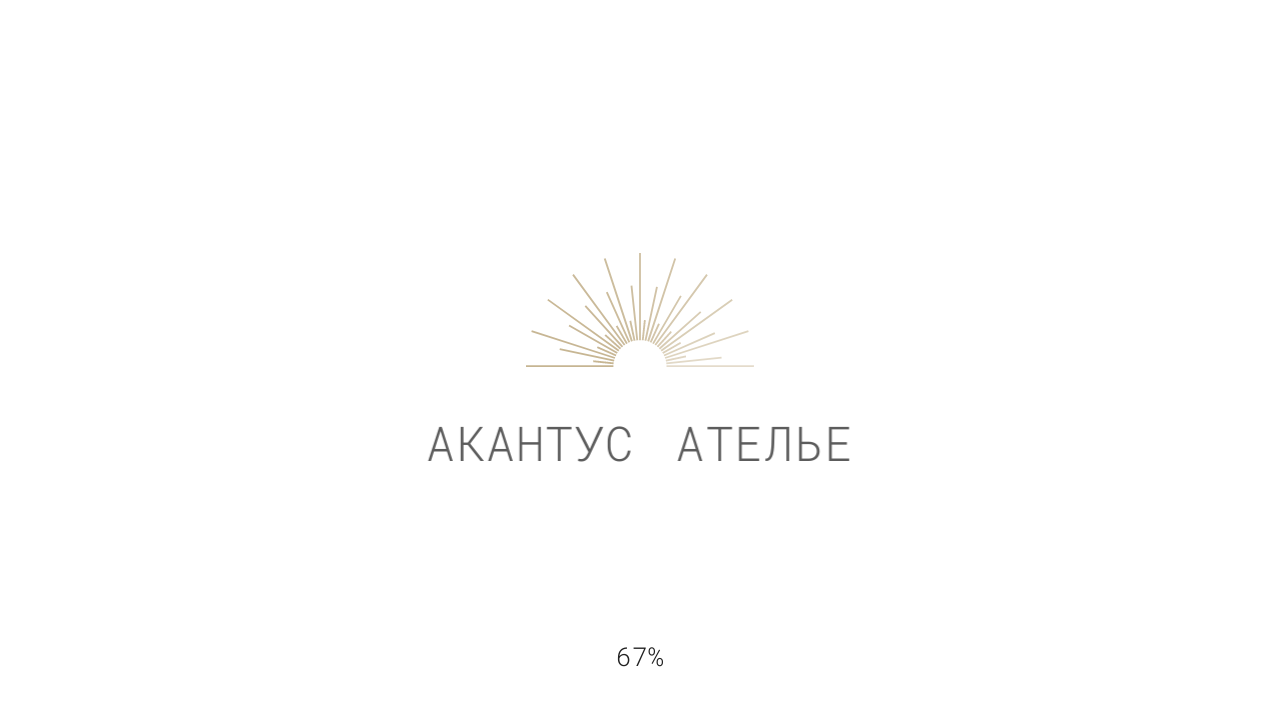

--- FILE ---
content_type: text/html
request_url: https://www.acanthus.ru/products/stenovye-paneli-relefnye-2/
body_size: 15874
content:
<!DOCTYPE html>
<html lang="ru">
<head><meta charset="utf-8">
<title>Стеновые панели рельефные - acanthus atelie</title>
<meta name="format-detection" content="telephone=no">
<meta name="viewport" content="width=device-width, initial-scale=1, viewport-fit=cover">
<meta http-equiv="X-UA-Compatible" content="IE=edge">
<link rel="icon" type="image/x-icon" href="/logo.ico">
<link rel="icon" href="/logo.svg">
<script src="https://mc.yandex.ru/metrika/tag.js" async=""></script>
<meta name="description" content=""><link rel="modulepreload" href="/products/stenovye-paneli-relefnye-2/_payload.js"><link rel="modulepreload" as="script" crossorigin href="/_nuxt/entry.07d5d1d3.js"><link rel="preload" as="style" href="/_nuxt/entry.f3ee870d.css"><link rel="modulepreload" as="script" crossorigin href="/_nuxt/default.542de79c.js"><link rel="preload" as="style" href="/_nuxt/default.5a0bf4c6.css"><link rel="modulepreload" as="script" crossorigin href="/_nuxt/module-social.44984c13.js"><link rel="preload" as="style" href="/_nuxt/module-social.c7c14aae.css"><link rel="modulepreload" as="script" crossorigin href="/_nuxt/usePageHelperVisibility.713045a5.js"><link rel="modulepreload" as="script" crossorigin href="/_nuxt/modal-menu.3c9e07e3.js"><link rel="preload" as="style" href="/_nuxt/modal-menu.103af219.css"><link rel="modulepreload" as="script" crossorigin href="/_nuxt/_slug_.aeecb016.js"><link rel="modulepreload" as="script" crossorigin href="/_nuxt/part-footer.52119dbe.js"><link rel="preload" as="style" href="/_nuxt/part-footer.9818775d.css"><link rel="modulepreload" as="script" crossorigin href="/_nuxt/scroll-container.4a30dfda.js"><link rel="preload" as="style" href="/_nuxt/scroll-container.d57e9b2f.css"><link rel="modulepreload" as="script" crossorigin href="/_nuxt/decorationSunrise.0c774f3f.js"><link rel="preload" as="style" href="/_nuxt/decorationSunrise.7c2b5e6e.css"><link rel="prefetch" as="image" type="image/svg+xml" href="/_nuxt/tooltip-point.6dd327e0.svg"><link rel="prefetch" as="image" type="image/svg+xml" href="/_nuxt/sun.4934b013.svg"><link rel="prefetch" as="image" type="image/svg+xml" href="/_nuxt/circle-decoration-background.42aec81a.svg"><link rel="prefetch" as="image" type="image/svg+xml" href="/_nuxt/circle-decoration-star-2.bb213df0.svg"><link rel="prefetch" as="image" type="image/svg+xml" href="/_nuxt/marker.482f57e4.svg"><link rel="prefetch" as="image" type="image/svg+xml" href="/_nuxt/decorationSunrise.a01ea180.svg"><link rel="stylesheet" href="/_nuxt/entry.f3ee870d.css"><link rel="stylesheet" href="/_nuxt/default.5a0bf4c6.css"><link rel="stylesheet" href="/_nuxt/module-social.c7c14aae.css"><link rel="stylesheet" href="/_nuxt/modal-menu.103af219.css"><link rel="stylesheet" href="/_nuxt/part-footer.9818775d.css"><link rel="stylesheet" href="/_nuxt/scroll-container.d57e9b2f.css"><link rel="stylesheet" href="/_nuxt/decorationSunrise.7c2b5e6e.css"><style>.site-preloader{align-items:center;background:#fff;display:flex;height:100%;justify-content:center;left:0;position:fixed;top:0;width:100%;z-index:9999}.site-preloader.is-hide-pointer-events{pointer-events:none}.site-preloader.is-mounted .animation-sun-preloader path,.site-preloader.is-mounted .site-preloader__title span{animation-play-state:running}.site-preloader__title{font-weight:300;margin-top:6.4rem;text-transform:uppercase}.site-preloader__title span{display:inline-block}.site-preloader__title span:not(:last-child){margin-right:3.4rem}.site-preloader__title span:first-child{animation:preloader-left-to-right 2s cubic-bezier(.16,1,.3,1) 2s 1 forwards;animation-play-state:paused;visibility:hidden}.site-preloader__title span:last-child{animation:preloader-right-to-left 2s cubic-bezier(.16,1,.3,1) 2s 1 forwards;animation-play-state:paused;visibility:hidden}.site-preloader__sun{margin:auto}.site-preloader__progress{bottom:6.4rem;font-size:3.2rem;font-weight:300;left:0;line-height:1em;position:absolute;text-align:center;width:100%}@media only screen and (max-width:580px){.site-preloader__title{margin-top:5.7rem}.site-preloader__title span:not(:last-child){margin-right:2rem}.site-preloader__progress{font-size:2rem}}</style><style>.animation-sun-preloader{fill:#c5b38f;width:28.4rem}.animation-sun-preloader path{animation:preloader-sun-scale 3s ease 0s 1 forwards;animation-play-state:paused;visibility:hidden}.animation-sun-preloader path:first-child{animation-delay:.05s}.animation-sun-preloader path:nth-child(2){animation-delay:.1s}.animation-sun-preloader path:nth-child(3){animation-delay:.15s}.animation-sun-preloader path:nth-child(4){animation-delay:.2s}.animation-sun-preloader path:nth-child(5){animation-delay:.25s}.animation-sun-preloader path:nth-child(6){animation-delay:.3s}.animation-sun-preloader path:nth-child(7){animation-delay:.35s}.animation-sun-preloader path:nth-child(8){animation-delay:.4s}.animation-sun-preloader path:nth-child(9){animation-delay:.45s}.animation-sun-preloader path:nth-child(10){animation-delay:.5s}.animation-sun-preloader path:nth-child(11){animation-delay:.55s}.animation-sun-preloader path:nth-child(12){animation-delay:.6s}.animation-sun-preloader path:nth-child(13){animation-delay:.65s}.animation-sun-preloader path:nth-child(14){animation-delay:.7s}.animation-sun-preloader path:nth-child(15){animation-delay:.75s}.animation-sun-preloader path:nth-child(16){animation-delay:.8s}.animation-sun-preloader path:nth-child(17){animation-delay:.85s}.animation-sun-preloader path:nth-child(18){animation-delay:.9s}.animation-sun-preloader path:nth-child(19){animation-delay:.95s}.animation-sun-preloader path:nth-child(20){animation-delay:1s}.animation-sun-preloader path:nth-child(21){animation-delay:1.05s}.animation-sun-preloader path:nth-child(22){animation-delay:1.1s}.animation-sun-preloader path:nth-child(23){animation-delay:1.15s}.animation-sun-preloader path:nth-child(24){animation-delay:1.2s}.animation-sun-preloader path:nth-child(25){animation-delay:1.25s}.animation-sun-preloader path:nth-child(26){animation-delay:1.3s}.animation-sun-preloader path:nth-child(27){animation-delay:1.35s}.animation-sun-preloader path:nth-child(28){animation-delay:1.4s}.animation-sun-preloader path:nth-child(29){animation-delay:1.45s}.animation-sun-preloader path:nth-child(30){animation-delay:1.5s}.animation-sun-preloader path:nth-child(31){animation-delay:1.55s}.animation-sun-preloader path:nth-child(32){animation-delay:1.6s}@media only screen and (max-width:580px){.animation-sun-preloader{width:19.6rem}}</style></head>
<body ><div id="__nuxt"><!--[--><div class="__default-layout"><div class="site-preloader"><div class="site-preloader__inner"><div class="site-preloader__box"><div class="animation-sun-preloader site-preloader__sun"><svg xmlns="http://www.w3.org/2000/svg" viewBox="0 0 237 119"><path d="M0 117.098V119H90.8513C90.8513 118.353 90.8513 117.725 90.8513 117.098H0Z"></path><path d="M69.981 112.02L69.79 113.922L90.9849 116.147C90.9849 115.501 91.1567 114.892 91.2713 114.245L69.981 112.02Z"></path><path d="M35.2486 99.4453L34.8477 101.347L91.4244 113.331C91.5581 112.703 91.7299 112.095 91.8827 111.429L35.2486 99.4453Z"></path><path d="M6.09095 80.6719L5.49902 82.574L92.1495 110.517C92.3405 109.908 92.5505 109.319 92.7796 108.729L6.09095 80.6719Z"></path><path d="M74.4679 97.4492L73.7041 99.1802L93.2377 107.835C93.4796 107.264 93.7469 106.694 94.0397 106.123L74.4679 97.4492Z"></path><path d="M45.2535 74.832L44.2988 76.4679L94.3835 105.286C94.7081 104.734 95.0327 104.183 95.3764 103.65L45.2535 74.832Z"></path><path d="M23.1998 47.8965L22.0732 49.4372L95.8923 102.869C96.2551 102.337 96.637 101.823 97.0189 101.329L23.1998 47.8965Z"></path><path d="M82.9268 84.8555L81.6475 86.2631L97.6295 100.605C98.0496 100.13 98.4697 99.6544 98.9088 99.1979L82.9268 84.8555Z"></path><path d="M62.3437 54.498L60.9307 55.7725L99.5969 98.5524C100.055 98.1149 100.513 97.6774 101.01 97.2589L62.3437 54.498Z"></path><path d="M49.6453 21.9883L48.0986 23.1106L101.754 96.6866C102.25 96.3062 102.747 95.9258 103.282 95.5644L49.6453 21.9883Z"></path><path d="M95.0142 75.6309L93.3721 76.5819L104.084 95.1091C104.619 94.7667 105.172 94.4434 105.726 94.139L95.0142 75.6309Z"></path><path d="M84.8553 40.4219L83.0986 41.1827L106.566 93.7018C107.139 93.4164 107.711 93.1501 108.303 92.9029L84.8553 40.4219Z"></path><path d="M82.7932 5.47852L80.8838 6.06819L109.182 92.5791C109.793 92.3698 110.385 92.1606 111.091 91.9894L82.7932 5.47852Z"></path><path d="M109.354 70.5703L107.444 70.9698L111.874 91.7415C112.485 91.5893 113.115 91.4562 113.784 91.3421L109.354 70.5703Z"></path><path d="M110.595 33.9531L108.686 34.1433L114.7 91.2086C115.33 91.1134 115.961 91.0564 116.61 90.9993L110.595 33.9531Z"></path><path d="M119.454 90.962V0H117.545V90.962C117.87 90.962 118.175 90.962 118.5 90.962C118.824 90.962 119.13 90.9429 119.454 90.962Z"></path><path d="M124.515 70.1336L122.606 69.9434L120.391 91.0004C121.04 91.0004 121.67 91.1146 122.3 91.2097L124.515 70.1336Z"></path><path d="M137.079 35.5894L135.17 35.209L123.217 91.3041C123.847 91.4182 124.477 91.5514 125.126 91.7035L137.079 35.5894Z"></path><path d="M156.021 6.06819L154.207 5.47852L126.023 91.9894C126.634 92.1606 127.226 92.3698 127.933 92.5791L156.021 6.06819Z"></path><path d="M139.103 74.2799L137.365 73.5L128.696 92.9022C129.288 93.1495 129.861 93.4158 130.434 93.7011L139.103 74.2799Z"></path><path d="M161.825 45.1952L160.164 44.2441L131.274 94.1001C131.847 94.4045 132.382 94.7278 132.917 95.0702L161.825 45.1952Z"></path><path d="M188.92 23.1106L187.374 21.9883L133.661 95.5644C134.196 95.9258 134.692 96.3062 135.189 96.6866L188.92 23.1106Z"></path><path d="M151.686 82.7452L150.273 81.4707L136.01 97.2587C136.487 97.6772 136.945 98.1147 137.404 98.5522L151.686 82.7452Z"></path><path d="M182.275 62.1244L180.996 60.7168L138.091 99.1978C138.53 99.6543 138.95 100.13 139.37 100.605L182.275 62.1244Z"></path><path d="M214.927 49.4568L213.8 47.916L139.981 101.329C140.363 101.824 140.745 102.337 141.108 102.87L214.927 49.4568Z"></path><path d="M161.253 94.5572L160.298 92.9023L141.643 103.65L142.616 105.285L161.253 94.5572Z"></path><path d="M196.673 84.4556L195.89 82.7246L143.056 106.121C143.336 106.692 143.603 107.263 143.858 107.833L196.673 84.4556Z"></path><path d="M231.5 82.4783L230.908 80.5762L144.22 108.728C144.449 109.318 144.659 109.908 144.85 110.516L231.5 82.4783Z"></path><path d="M166.446 108.861L166.064 106.959L145.117 111.448C145.27 112.057 145.442 112.666 145.575 113.35L166.446 108.861Z"></path><path d="M203.375 110.117L203.165 108.215L145.729 114.245C145.843 114.872 145.939 115.481 146.015 116.147L203.375 110.117Z"></path><path d="M237 117.098H146.072C146.072 117.725 146.072 118.353 146.072 119H236.904L237 117.098Z"></path></svg></div><div class="site-preloader__title h1"><span>акантус </span><span>ателье</span></div></div><div class="site-preloader__progress">0%</div></div></div><!--[--><!--[--><div class="smooth-scroll"><!--[--><!----><main class="main-content post-constructor"><!--[--><section class="section section-product-hero responsive-default section-before-animation-init"><!--[--><div class="wrapper"><!--[--><button class="button-back courier-font button-back_large h5 section-product-hero__button-back"><span class="button-back__icon"><svg class="icon icon-arrowBack" viewbox="0 0 18 18"><use xlink:href="#arrowBack"></use></svg></span><span class="button-back__text"><!--[-->Назад<!--]--></span></button><div class="section-product-hero__box flex"><div class="section-product-hero__photo"><picture><source srcset="https://admin.acanthus.ru/wp-content/uploads/2023/05/sten_panel_rel-420x405.png.webp" type="image/webp" media="(max-width: 580px)"><source srcset="https://admin.acanthus.ru/wp-content/uploads/2023/05/sten_panel_rel-420x405.png" media="(max-width: 580px)"><source srcset="https://admin.acanthus.ru/wp-content/uploads/2023/05/sten_panel_rel.png.webp" type="image/webp"><!----><!--[--><img src="https://admin.acanthus.ru/wp-content/uploads/2023/05/sten_panel_rel.png" alt="sten_panel_rel_gl"><!--]--></picture></div></div><!--]--></div><!--]--></section><section class="section section-product-preview"><!--[--><div class="wrapper"><!--[--><div class="section-product-preview__content"><div class="sticky-block section-product-preview__cell section-product-preview__cell_preview" style="top:0px;"><!--[--><button class="button-back courier-font section-product-preview__button-back"><span class="button-back__icon"><svg class="icon icon-arrowBack" viewbox="0 0 18 18"><use xlink:href="#arrowBack"></use></svg></span><span class="button-back__text"><!--[-->Назад<!--]--></span></button><h2 class="part-section-title css-text-uppercase h1 section-product-preview__title section-product-preview__title_main responsive-mobile"><span class="">СТЕНОВЫЕ ПАНЕЛИ РЕЛЬЕФНЫЕ</span><!----></h2><div class="part-product-preview section-product-preview__part-product-preview"><div class="part-product-preview__item"><picture><source srcset="https://admin.acanthus.ru/wp-content/uploads/2023/05/sten_panel_relef-420x260.png.webp" type="image/webp" media="(max-width: 580px)"><source srcset="https://admin.acanthus.ru/wp-content/uploads/2023/05/sten_panel_relef-420x260.png" media="(max-width: 580px)"><source srcset="https://admin.acanthus.ru/wp-content/uploads/2023/05/sten_panel_relef-1024x634.png.webp" type="image/webp"><img class="" src="https://admin.acanthus.ru/wp-content/uploads/2023/05/sten_panel_relef-1024x634.png" alt=""><!--[--><!--]--></picture></div></div><!--]--></div><section class="section section-info section-product-preview__section-info responsive-default"><!--[--><div class="wrapper"><!--[--><div class="section-info__content css-text-center"><!--[--><div class="section-info__block"><!----><!----><!----><!----><h2 class="part-section-title css-text-center css-text-uppercase h1 section-info__title"><span class="">СТЕНОВЫЕ ПАНЕЛИ РЕЛЬЕФНЫЕ</span><!----></h2><!----><!----><!----></div><div class="section-info__block"><!----><!----><!----><!----><!----><div class="module-large-text"><div class="section-info__text courier-font h4 module-large-text__content content"><p>Лаконичный стеновой декор, обладающий сильным эмоциональным эффектом. Изгибы панелей создают динамику и делают помещение просторнее и воздушнее</p>
</div><!----></div><!----><!----></div><!--]--></div><!--]--></div><!--]--></section><div class="section-product-preview__cell section-product-preview__cell_content"><div class="section-product-preview__description responsive-mobile"><div class="module-large-text"><div class="section-product-preview__text courier-font module-large-text__content content"><p>Лаконичный стеновой декор, обладающий сильным эмоциональным эффектом. Изгибы панелей создают динамику и делают помещение просторнее и воздушнее</p>
</div><!----></div></div><div class="part-product-specifications section-product-preview__part-product-specifications"><!--[--><div class="part-product-specifications__row h5 flex flex_nowrap flex_vertical"><div class="part-product-specifications__key">Ширина группы полос</div><div class="part-product-specifications__value">560 мм</div></div><div class="part-product-specifications__row h5 flex flex_nowrap flex_vertical"><div class="part-product-specifications__key">Ширина одной полосы рельефа</div><div class="part-product-specifications__value">80 мм</div></div><div class="part-product-specifications__row h5 flex flex_nowrap flex_vertical"><div class="part-product-specifications__key">Высота вертикальной части</div><div class="part-product-specifications__value">2000 мм</div></div><div class="part-product-specifications__row h5 flex flex_nowrap flex_vertical"><div class="part-product-specifications__key">Возможность кастомизации габаритов</div><div class="part-product-specifications__value">Есть</div></div><div class="part-product-specifications__row h5 flex flex_nowrap flex_vertical"><div class="part-product-specifications__key">Размещение</div><div class="part-product-specifications__value">На стену</div></div><div class="part-product-specifications__row h5 flex flex_nowrap flex_vertical"><div class="part-product-specifications__key">Тип монтажа</div><div class="part-product-specifications__value">Напрямую к стене</div></div><div class="part-product-specifications__row h5 flex flex_nowrap flex_vertical"><div class="part-product-specifications__key">Материал</div><div class="part-product-specifications__value">Стеклофиброгипс</div></div><div class="part-product-specifications__row h5 flex flex_nowrap flex_vertical"><div class="part-product-specifications__key">Класс пожарной опасности</div><div class="part-product-specifications__value">КМО</div></div><div class="part-product-specifications__row h5 flex flex_nowrap flex_vertical"><div class="part-product-specifications__key">Базовый цвет</div><div class="part-product-specifications__value">Белый матовый</div></div><div class="part-product-specifications__row h5 flex flex_nowrap flex_vertical"><div class="part-product-specifications__key">Качество поверхности</div><div class="part-product-specifications__value">Под чистовую отделку</div></div><!--]--></div><nav class="part-nav-list part-nav-list_outline part-nav-list_small section-product-preview__part-nav-list section-product-preview__part-nav-list_download"><div class="part-nav-list__wrap flex flex_nowrap flex_vertical"><div class="part-nav-list__label h5">Скачать модель</div><div class="part-nav-list__buttons flex flex_nowrap"><!--[--><a class="part-nav-list__button h5 css-text-center is-active" href="https://admin.acanthus.ru/wp-content/uploads/2023/05/sten_panel_rel_dwg.dwg" download>.dwg</a><a class="part-nav-list__button h5 css-text-center" href="https://admin.acanthus.ru/wp-content/uploads/2023/05/sten_panel_rel.max" download>.max</a><a class="part-nav-list__button h5 css-text-center" href="https://admin.acanthus.ru/wp-content/uploads/2023/05/sten_panel_rel_3ds.3ds" download>.3ds</a><a class="part-nav-list__button h5 css-text-center" href="https://admin.acanthus.ru/wp-content/uploads/2023/05/sten_panel_rel.rfa" download>.rfa</a><!--]--></div></div></nav></div></div><!--]--></div><!--]--></section><section class="section section-story-scroller"><!--[--><div class="module-section-scroller section-story-scroller__scroller"><div class="module-section-scroller__inner"><div class="module-section-scroller__content"><div class="module-section-scroller__content-inner"><!--[--><!--]--><div class="module-section-scroller__row"><!--[--><div class="wrapper wrapper_large"><div class="section-story-scroller__content flex flex_start flex_nowrap"><div class="section-story-scroller__cell section-story-scroller__cell_left"><h2 class="part-section-title css-text-uppercase h1 section-story-scroller__title"><span class="">ОСОБЕННОСТИ</span><!----></h2><div class="section-story-scroller__subtitle h4 courier-font responsive-large-tablet">Для дизайнерских решений есть несколько типов гипсовых модулей — прямолинейный, угловой и радиусный в плоскости стены. Конструктор позволяет комбинировать панели, решая задачи зонирования, декора и навигации.</div></div><div class="section-story-scroller__cell section-story-scroller__cell_right"><div class="swiper section-story-scroller__slider"><div class="swiper-wrapper"><!--[--><!--[--><div class="swiper-slide section-story-scroller__slide section-story-scroller__slide_photo"><!--[--><div class="item-story-scroller section-story-scroller__item"><div class="item-story-scroller__text item-story-scroller__text_hidden h4 courier-font">Для дизайнерских решений есть несколько типов гипсовых модулей — прямолинейный, угловой и радиусный в плоскости стены. Конструктор позволяет комбинировать панели, решая задачи зонирования, декора и навигации.</div><!----><div class="item-story-scroller__preview_top : По верхнему краю item-story-scroller__preview"><picture class="module-image-advanced item-story-scroller__photo"><source srcset="https://admin.acanthus.ru/wp-content/uploads/2023/05/sten_panel_rel_osobennosty_desct-420x316.png.webp" type="image/webp" media="(max-width: 580px)"><source srcset="https://admin.acanthus.ru/wp-content/uploads/2023/05/sten_panel_rel_osobennosty_desct-420x316.png" media="(max-width: 580px)"><source srcset="https://admin.acanthus.ru/wp-content/uploads/2023/05/sten_panel_rel_osobennosty_desct.png.webp" type="image/webp"><img class="" src="https://admin.acanthus.ru/wp-content/uploads/2023/05/sten_panel_rel_osobennosty_desct.png" alt="photo"><!--[--><!--]--></picture><!----></div></div><!--]--></div><div class="swiper-slide section-story-scroller__slide section-story-scroller__slide_photo"><!--[--><div class="item-story-scroller section-story-scroller__item"><!----><!----><div class="item-story-scroller__preview_top : По верхнему краю item-story-scroller__preview"><picture class="module-image-advanced item-story-scroller__photo"><source srcset="https://admin.acanthus.ru/wp-content/uploads/2023/05/sten_panel_rel_osobennosty_desct1-420x244.png.webp" type="image/webp" media="(max-width: 580px)"><source srcset="https://admin.acanthus.ru/wp-content/uploads/2023/05/sten_panel_rel_osobennosty_desct1-420x244.png" media="(max-width: 580px)"><source srcset="https://admin.acanthus.ru/wp-content/uploads/2023/05/sten_panel_rel_osobennosty_desct1.png.webp" type="image/webp"><img class="" src="https://admin.acanthus.ru/wp-content/uploads/2023/05/sten_panel_rel_osobennosty_desct1.png" alt="photo"><!--[--><!--]--></picture><!----></div></div><!--]--></div><div class="swiper-slide section-story-scroller__slide section-story-scroller__slide_photo"><!--[--><div class="item-story-scroller section-story-scroller__item"><!----><div class="module-large-text item-story-scroller__text item-story-scroller__text_top : По верхнему краю"><div class="h4 courier-font module-large-text__content content"><p>Благодаря уникальной системе монтажа и составу материала по окончании отделочных работ стыки панелей исчезают.</p>
</div><!----></div><div class="item-story-scroller__preview_top : По верхнему краю item-story-scroller__preview"><picture class="module-image-advanced item-story-scroller__photo"><source srcset="https://admin.acanthus.ru/wp-content/uploads/2023/05/sten_panel_rel_osobennosty_desct2-420x316.png.webp" type="image/webp" media="(max-width: 580px)"><source srcset="https://admin.acanthus.ru/wp-content/uploads/2023/05/sten_panel_rel_osobennosty_desct2-420x316.png" media="(max-width: 580px)"><source srcset="https://admin.acanthus.ru/wp-content/uploads/2023/05/sten_panel_rel_osobennosty_desct2.png.webp" type="image/webp"><img class="" src="https://admin.acanthus.ru/wp-content/uploads/2023/05/sten_panel_rel_osobennosty_desct2.png" alt="photo"><!--[--><!--]--></picture><!----></div></div><!--]--></div><div class="swiper-slide section-story-scroller__slide"><!--[--><div class="item-story-scroller section-story-scroller__item"><!----><div class="module-large-text item-story-scroller__text item-story-scroller__text_top : По верхнему краю"><div class="h4 courier-font module-large-text__content content"><p>Панели выполнены из негорючего материала (класс КМО). Это прекрасный вариант для отделки общественных помещений с повышенными требованиями к пожарной безопасности.</p>
</div><!----></div><!----></div><!--]--></div><!--]--><!--]--></div><!--[--><div class="slider-scrollbar section-story-scroller__scrollbar responsive-from-large-tablet"></div><!--]--></div></div></div></div><!--]--></div></div></div><!--[--><!--]--></div></div><!--]--></section><section class="section section-info"><!--[--><div class="wrapper"><!--[--><div class="section-info__content css-text-center"><!--[--><div class="section-info__block"><!----><!----><!----><!----><!----><!----><!----><!----></div><div class="section-info__block"><!----><!----><!----><!----><!----><div class="module-large-text"><div class="section-info__text courier-font h1 module-large-text__content content"><p>Валики создают великолепную игру<br />
света и тени, придают футуристическую<br />
возвышенность и медитативное настроение<br />
помещениям самых разных размеров</p>
</div><!----></div><!----><!----></div><div class="section-info__block"><!----><!----><div class="section-info__photo"><picture class="module-image-advanced"><source srcset="https://admin.acanthus.ru/wp-content/uploads/2023/05/sten_panel_rel_osobennosty_end_desct-420x174.png.webp" type="image/webp" media="(max-width: 580px)"><source srcset="https://admin.acanthus.ru/wp-content/uploads/2023/05/sten_panel_rel_osobennosty_end_desct-420x174.png" media="(max-width: 580px)"><source srcset="https://admin.acanthus.ru/wp-content/uploads/2023/05/sten_panel_rel_osobennosty_end_desct.png.webp" type="image/webp"><img class="object-fit" src="https://admin.acanthus.ru/wp-content/uploads/2023/05/sten_panel_rel_osobennosty_end_desct.png" alt="photo"><!--[--><!--]--></picture></div><!----><!----><!----><!----><!----></div><!--]--></div><!--]--></div><!--]--></section><!--]--></main><footer class="part-footer"><div class="part-footer__wrapper wrapper"><div class="part-footer__row flex flex_nowrap"><div class="part-footer__cell part-footer__cell_left"><a href="/" class="module-logo part-footer__module-logo"><svg class="icon icon-siteLogo module-logo__picture" viewbox="0 0 1000 866.7"><use xlink:href="#siteLogo"></use></svg></a><div class="part-footer-nav flex flex_nowrap flex_column flex_start courier-font part-footer__nav"><span class="part-footer-nav__label h5">Направления</span><div class="part-footer-nav__links flex flex_nowrap flex_column flex_start"><!--[--><a href="/prostranstvo-proektirovanie" class="button-default-link part-footer-nav__link"><!--[--><span class="js-border-text-elem">Проектирование</span><svg class="icon icon-arrowTopRight" viewbox="0 0 16 16"><use xlink:href="#arrowTopRight"></use></svg><!--]--></a><a href="/mebel" class="button-default-link part-footer-nav__link"><!--[--><span class="js-border-text-elem">Мебель</span><svg class="icon icon-arrowTopRight" viewbox="0 0 16 16"><use xlink:href="#arrowTopRight"></use></svg><!--]--></a><a href="/dekorum" class="button-default-link part-footer-nav__link"><!--[--><span class="js-border-text-elem">Декорум</span><svg class="icon icon-arrowTopRight" viewbox="0 0 16 16"><use xlink:href="#arrowTopRight"></use></svg><!--]--></a><a href="/iskusstvo-poisk-vdohnovenie" class="button-default-link part-footer-nav__link"><!--[--><span class="js-border-text-elem">Искусство</span><svg class="icon icon-arrowTopRight" viewbox="0 0 16 16"><use xlink:href="#arrowTopRight"></use></svg><!--]--></a><a href="/montazh-i-otdelka" class="button-default-link part-footer-nav__link"><!--[--><span class="js-border-text-elem">Монтаж и отделка</span><svg class="icon icon-arrowTopRight" viewbox="0 0 16 16"><use xlink:href="#arrowTopRight"></use></svg><!--]--></a><!--]--></div></div><div class="part-footer-nav flex flex_nowrap flex_column flex_start courier-font part-footer__nav"><span class="part-footer-nav__label h5">производство</span><div class="part-footer-nav__links flex flex_nowrap flex_column flex_start"><!--[--><a href="/mebel" class="button-default-link part-footer-nav__link"><!--[--><span class="js-border-text-elem">Мебель</span><svg class="icon icon-arrowTopRight" viewbox="0 0 16 16"><use xlink:href="#arrowTopRight"></use></svg><!--]--></a><a href="/dekorum" class="button-default-link part-footer-nav__link"><!--[--><span class="js-border-text-elem">Декор</span><svg class="icon icon-arrowTopRight" viewbox="0 0 16 16"><use xlink:href="#arrowTopRight"></use></svg><!--]--></a><!--]--></div></div><div class="part-footer-nav flex flex_nowrap flex_column flex_start courier-font part-footer__nav"><span class="part-footer-nav__label h5">информация</span><div class="part-footer-nav__links flex flex_nowrap flex_column flex_start"><!--[--><a href="/biblioteka" class="button-default-link part-footer-nav__link"><!--[--><span class="js-border-text-elem">Образы и смыслы</span><svg class="icon icon-arrowTopRight" viewbox="0 0 16 16"><use xlink:href="#arrowTopRight"></use></svg><!--]--></a><a href="/kontakty" class="button-default-link part-footer-nav__link"><!--[--><span class="js-border-text-elem">Контакты</span><svg class="icon icon-arrowTopRight" viewbox="0 0 16 16"><use xlink:href="#arrowTopRight"></use></svg><!--]--></a><a href="/o-kompanii" class="button-default-link part-footer-nav__link"><!--[--><span class="js-border-text-elem">О компании</span><svg class="icon icon-arrowTopRight" viewbox="0 0 16 16"><use xlink:href="#arrowTopRight"></use></svg><!--]--></a><a href="/wp-content/uploads/2023/05/horizontal-logos-black.png" class="button-default-link part-footer-nav__link"><!--[--><span class="js-border-text-elem">Элемент меню</span><svg class="icon icon-arrowTopRight" viewbox="0 0 16 16"><use xlink:href="#arrowTopRight"></use></svg><!--]--></a><!--]--></div></div></div><div class="part-footer__cell part-footer__cell_right flex flex_justify flex_start"><div class="part-footer__contacts flex flex_column flex_nowrap flex_start"><!--[--><a class="part-footer__contact courier-font h3" href="tel:+78126795385">+7 812 679-53-85</a><a class="part-footer__contact courier-font h3" href="mailto:info@acanthus.ru">info@acanthus.ru</a><!--]--></div><!----><div class="part-footer__office courier-font"><div class="part-footer__office-label h5 css-text-uppercase">офис.</div><address class="part-footer__office-address">190103, Санкт-Петербург, ул. 11-я Красноармейская, д. 11<br><br>Понедельник - Пятница, 10:00-18:00</address></div></div></div><div class="part-footer__row part-footer__row_meta flex flex_vertical courier-font"><div class="part-footer__copyright">© Акантус Ателье. 2026. Все права защищены<a class="part-footer__sout" href="https://admin.acanthus.ru/wp-content/uploads/2023/05/sout.pdf" download="" target="_blank"> СОУТ</a></div><button class="part-footer__meta">Политика конфиденциальности</button><!----><a class="part-footer__meta" href="https://karanikola.ru" target="_blank">дизайн и разработка - <span>karanikola</span></a><button class="part-footer__button-scroll"><svg class="icon icon-arrowTop" viewbox="0 0 20 20"><use xlink:href="#arrowTop"></use></svg></button></div></div></footer><!--]--><div class="scrollbar-track scrollbar-track-y"><div class="scrollbar-thumb scrollbar-thumb-y"></div></div></div><!--]--><!--]--><span></span></div><!--]--></div><script type="module">import p from "/products/stenovye-paneli-relefnye-2/_payload.js";window.__NUXT__={...p,...((function(a,b,c,d,e,f,g,h,i,j,k,l,m,n,o,p,q,r,s,t,u,v,w,x,y,z,A,B,C,D,E,F,G,H,I,J,K,L,M,N,O,P,Q,R,S,T,U,V,W,X,Y,Z,_,$,aa,ab,ac,ad,ae,af,ag,ah,ai,aj,ak,al,am,an,ao,ap,aq,ar,as,at,au,av,aw,ax,ay,az,aA,aB,aC,aD,aE,aF,aG,aH,aI,aJ,aK,aL,aM,aN,aO,aP,aQ,aR,aS,aT,aU,aV,aW,aX,aY,aZ,a_,a$,ba,bb,bc,bd,be,bf,bg,bh,bi,bj,bk,bl,bm,bn,bo,bp,bq,br,bs,bt,bu,bv,bw,bx,by,bz,bA,bB,bC,bD,bE,bF,bG,bH,bI,bJ,bK,bL,bM,bN,bO,bP,bQ,bR,bS,bT,bU,bV,bW,bX,bY){return {state:{},_errors:{},serverRendered:h,config:{public:{API_BASE:"https:\u002F\u002Fadmin.acanthus.ru\u002Fwp-json\u002F",API_ADMIN_AJAX:"https:\u002F\u002Fadmin.acanthus.ru\u002Fwp-admin\u002Fadmin-ajax.php",SITE_URL:"https:\u002F\u002Fwww.acanthus.ru",SITE_DOMAIN:"admin.acanthus.ru",RECAPTCHA_CLIENT_KEY:"6LfekmgmAAAAANB0By14TFvjZiba4cRpDBbTbb39",POST_GALLERY_COUNT:aN,POST_RELATED_COUNT:aN,POST_DEFAULT_LISTING_COUNT:"7",POST_CUSTOM_LISTING_COUNT:"4",yandexMetrika:{id:92812041,metrikaUrl:"https:\u002F\u002Fmc.yandex.ru\u002Fmetrika\u002Ftag.js",accurateTrackBounce:h,childIframe:c,clickmap:h,defer:c,useRuntimeConfig:h,trackHash:c,trackLinks:h,type:b,webvisor:c,triggerEvent:c,consoleLog:h,partytown:c,isDev:c}},app:{baseURL:"\u002F",buildAssetsDir:"\u002F_nuxt\u002F",cdnURL:a}},pinia:{optionStore:{SiteSout:aO,SitePhone:"+7 812 679-53-85",SiteEmail:"info@acanthus.ru",SiteAddr:"190103, Санкт-Петербург, ул. 11-я Красноармейская, д. 11",SiteWorktime:"Понедельник - Пятница, 10:00-18:00",SiteStaticModals:{policy:aP,sout:aO,thanks:853,person_data:aP,development_posts:Z,development_projects:Z,development_products:Z},SiteCookies:{message:"Этот сайт, как и все, использует Cookies",button:"Понятно"},SiteStaticText:{recommended_news:{recommended_title:{text:"Может быть интересно",additionally:c,mobileText:a,styledClass:L,tag:M},last_title:{text:"Последние новости",additionally:c,mobileText:a,styledClass:L,tag:M}}},SiteRecaptchaLoaded:c},menuStore:{menus:{"secondary-menu":[{ID:878,order:n,parent:b,title:"Производство мебели",url:"https:\u002F\u002Fadmin.acanthus.ru\u002Fmebel-proizvodstvo\u002F",attr:a,target:a,classes:a,xfn:a,description:a,object_id:681,object:d,type:e,type_label:f,children:[]},{ID:879,order:o,parent:b,title:"Производство декора",url:"https:\u002F\u002Fadmin.acanthus.ru\u002Fdekorum-proizvodstvo\u002F",attr:a,target:a,classes:a,xfn:a,description:a,object_id:667,object:d,type:e,type_label:f,children:[]},{ID:l,order:x,parent:b,title:aQ,url:aR,attr:a,target:a,classes:a,xfn:a,description:a,object_id:aS,object:d,type:e,type_label:f,children:[]},{ID:881,order:F,parent:b,title:aT,url:aU,attr:a,target:a,classes:a,xfn:a,description:a,object_id:aV,object:d,type:e,type_label:f,children:[]},{ID:882,order:N,parent:b,title:aW,url:aX,attr:a,target:a,classes:a,xfn:a,description:a,object_id:aY,object:d,type:e,type_label:f,children:[]}],"main-menu":[{ID:872,order:n,parent:b,title:_,url:$,attr:a,target:a,classes:a,xfn:a,description:a,object_id:aa,object:d,type:e,type_label:f,children:[]},{ID:1206,order:o,parent:b,title:O,url:P,attr:a,target:a,classes:a,xfn:a,description:a,object_id:Q,object:d,type:e,type_label:f,children:[]},{ID:874,order:x,parent:b,title:G,url:R,attr:a,target:a,classes:a,xfn:a,description:a,object_id:S,object:d,type:e,type_label:f,children:[]},{ID:875,order:F,parent:b,title:ab,url:ac,attr:a,target:a,classes:a,xfn:a,description:a,object_id:ad,object:d,type:e,type_label:f,children:[]},{ID:876,order:N,parent:b,title:ae,url:af,attr:a,target:a,classes:a,xfn:a,description:a,object_id:ag,object:d,type:e,type_label:f,children:[]},{ID:877,order:aZ,parent:b,title:a_,url:a$,attr:a,target:a,classes:a,xfn:a,description:a,object_id:ba,object:d,type:e,type_label:f,children:[]}],"header-menu":[{ID:855,order:n,parent:b,title:_,url:$,attr:a,target:a,classes:a,xfn:a,description:a,object_id:aa,object:d,type:e,type_label:f,children:[]},{ID:1205,order:o,parent:b,title:O,url:P,attr:a,target:a,classes:a,xfn:a,description:a,object_id:Q,object:d,type:e,type_label:f,children:[]},{ID:857,order:x,parent:b,title:G,url:R,attr:a,target:a,classes:a,xfn:a,description:a,object_id:S,object:d,type:e,type_label:f,children:[]},{ID:858,order:F,parent:b,title:ae,url:af,attr:a,target:a,classes:a,xfn:a,description:a,object_id:ag,object:d,type:e,type_label:f,children:[]},{ID:859,order:N,parent:b,title:ab,url:ac,attr:a,target:a,classes:a,xfn:a,description:a,object_id:ad,object:d,type:e,type_label:f,children:[]},{ID:860,order:aZ,parent:b,title:a_,url:a$,attr:a,target:a,classes:a,xfn:a,description:a,object_id:ba,object:d,type:e,type_label:f,children:[]}],"directions-footer":[{ID:883,order:n,parent:b,title:_,url:$,attr:a,target:a,classes:a,xfn:a,description:a,object_id:aa,object:d,type:e,type_label:f,children:[]},{ID:1207,order:o,parent:b,title:O,url:P,attr:a,target:a,classes:a,xfn:a,description:a,object_id:Q,object:d,type:e,type_label:f,children:[]},{ID:885,order:x,parent:b,title:G,url:R,attr:a,target:a,classes:a,xfn:a,description:a,object_id:S,object:d,type:e,type_label:f,children:[]},{ID:886,order:F,parent:b,title:ab,url:ac,attr:a,target:a,classes:a,xfn:a,description:a,object_id:ad,object:d,type:e,type_label:f,children:[]},{ID:887,order:N,parent:b,title:ae,url:af,attr:a,target:a,classes:a,xfn:a,description:a,object_id:ag,object:d,type:e,type_label:f,children:[]}],"info-footer":[{ID:891,order:n,parent:b,title:aQ,url:aR,attr:a,target:a,classes:a,xfn:a,description:a,object_id:aS,object:d,type:e,type_label:f,children:[]},{ID:892,order:o,parent:b,title:aT,url:aU,attr:a,target:a,classes:a,xfn:a,description:a,object_id:aV,object:d,type:e,type_label:f,children:[]},{ID:890,order:x,parent:b,title:aW,url:aX,attr:a,target:a,classes:a,xfn:a,description:a,object_id:aY,object:d,type:e,type_label:f,children:[]},{ID:bb,order:F,parent:b,title:"Элемент меню",url:"https:\u002F\u002Fadmin.acanthus.ru\u002Fwp-content\u002Fuploads\u002F2023\u002F05\u002Fhorizontal-logos-black.png",attr:a,target:a,classes:a,xfn:a,description:a,object_id:bb,object:bc,type:bc,type_label:"Произвольная ссылка",children:[]}],"production-footer":[{ID:1208,order:n,parent:b,title:O,url:P,attr:a,target:a,classes:a,xfn:a,description:a,object_id:Q,object:d,type:e,type_label:f,children:[]},{ID:T,order:o,parent:b,title:"Декор",url:R,attr:a,target:a,classes:a,xfn:a,description:a,object_id:S,object:d,type:e,type_label:f,children:[]}]}},emitterStore:{HeaderState:{visible:h,isAbsolutePosition:c,offsetTop:b}},"siteStateStore ":{siteScrollReady:c,siteScrollInstance:null},constructorStore:{post:{id:ah,date:"2023-06-29T07:48:38",slug:"stenovye-paneli-relefnye-2",type:"products",title:{rendered:bd},content:{rendered:"\n\u003Csection class=\"section section-product-hero responsive-default\"\u003E\n\t\u003Cdiv class=\"wrapper\"\u003E\n\t\t\n\u003Cspan class=\"button-back courier-font h5 button-back_large section-product-hero__button-back\"\u003E\n\t\u003Cspan class=\"button-back__icon\"\u003E\n\t\t\u003Csvg class=\"icon icon-arrowBack\" viewBox=\"0 0 18 18\"\u003E\n\t\t\t\u003Cuse xlink:href=\"https:\u002F\u002Fadmin.acanthus.ru\u002Fwp-content\u002Fthemes\u002Fkaranikola-acanthus-theme\u002FAssets\u002Fsprite.svg#arrowBack\"\u003E\u003C\u002Fuse\u003E\n\t\t\u003C\u002Fsvg\u003E\n\t\u003C\u002Fspan\u003E\n\t\u003Cspan class=\"button-back__text\"\u003EНазад\u003C\u002Fspan\u003E\n\u003C\u002Fspan\u003E\n\t\t\n\t\t\u003Cdiv class=\"section-product-hero__box flex\"\u003E\n\t\t\t\t\t\t\t\u003Cdiv class=\"section-product-hero__photo\"\u003E\n\t\t\t\t\t\u003Cimg \n\t\t\t\t\t\tsrc=\"https:\u002F\u002Fadmin.acanthus.ru\u002Fwp-content\u002Fuploads\u002F2023\u002F05\u002Fsten_panel_rel.png\"\n\t\t\t\t\t\talt=\"\"\u002F\u003E\n\t\t\t\t\u003C\u002Fdiv\u003E\n\t\t\t\t\t\u003C\u002Fdiv\u003E\n\t\u003C\u002Fdiv\u003E\n\u003C\u002Fsection\u003E\n\n\n\u003Csection class=\"section section-product-preview\"\u003E\n    \u003Cdiv class=\"wrapper\"\u003E\n        \u003Cdiv class=\"section-product-preview__content\"\u003E\n            \u003Cdiv class=\"section-product-preview__cell section-product-preview__cell_preview\"\u003E\n\n\t\t\t\t\u003Ch2 class='part-section-title css-text-uppercase section-product-preview__title section-product-preview__title_main responsive-mobile h1'\u003E\u003Cspan class=''\u003EСТЕНОВЫЕ ПАНЕЛИ РЕЛЬЕФНЫЕ\u003C\u002Fspan\u003E\u003C\u002Fh2\u003E\n\t\t\t\t\u003Cdiv class=\"part-product-preview section-product-preview__part-product-preview\"\u003E\n\t\t\t\t\t\u003Cdiv class=\"part-product-preview__item\"\u003E\n\t\t\t\t\t\t\t\t\t\t\t\t\t\u003Cimg decoding=\"async\" src=\"https:\u002F\u002Fadmin.acanthus.ru\u002Fwp-content\u002Fuploads\u002F2023\u002F05\u002Fframe-112-1.png\" alt=\"\"\u003E\n\t\t\t\t\t\t\t\t\t\t\t\t\t\t\t\t\t\u003C\u002Fdiv\u003E\n\t\t\t\t\u003C\u002Fdiv\u003E\n\n\t\t\t\t\u003Cnav class=\"part-nav-list part-nav-list_dark part-nav-list_small section-product-preview__part-nav-list section-product-preview__part-nav-list_preview\"\u003E\n\t\t\t\t\t\u003Cdiv class=\"part-nav-list__wrap flex flex_nowrap flex_vertical\"\u003E\n\t\t\t\t\t\t\u003Cdiv class=\"part-nav-list__buttons flex flex_nowrap\"\u003E\n\t\t\t\t\t\t\t\t\t\t\t\t\t\t\t\u003Cspan class=\"part-nav-list__button h5 css-text-center is-active\"\u003EИзображение\u003C\u002Fspan\u003E\n\t\t\t\t\t\t\t\t\n\t\t\t\t\t\t\t\t\t\t\t\t\t\t\t\u003Cspan class=\"part-nav-list__button h5 css-text-center\"\u003EЧертеж\u003C\u002Fspan\u003E\n\t\t\t\t\t\t\t\t\t\t\t\t\t\t\n\t\t\t\t\t\t\u003C\u002Fdiv\u003E\n\t\t\t\t\t\u003C\u002Fdiv\u003E\n\t\t\t\t\u003C\u002Fnav\u003E\n            \u003C\u002Fdiv\u003E\n\n            \u003Csection class=\"section section-info section-product-preview__section-info responsive-default\"\u003E\n                \u003Cdiv class=\"\"\u003E\n                    \u003Cdiv class=\"section-info__content css-text-center\"\u003E\n\t\t\t\t\t\t\t\n\n\t\t\t\t\t\t\u003Ch2 class='part-section-title css-text-uppercase section-product-preview__title section-product-preview__title_main h1'\u003E\u003Cspan class=''\u003EСТЕНОВЫЕ ПАНЕЛИ РЕЛЬЕФНЫЕ\u003C\u002Fspan\u003E\u003C\u002Fh2\u003E\n\t\t\t\t\t\t\t\t\t\t\t\t\t\n\t\u003Cdiv class=\"module-large-text \"\u003E\n\t\t\u003Cdiv class=\"module-large-text__content content section-info__text courier-font h4\"\u003E\n\t\t\t\u003Cp\u003EЛаконичный стеновой декор, обладающий сильным эмоциональным эффектом. Изгибы панелей создают динамику и делают помещение просторнее и воздушнее\u003C\u002Fp\u003E\t\t\u003C\u002Fdiv\u003E\n\t\t\t\u003C\u002Fdiv\u003E\n\t\t\t\t\t\t\t\n                    \u003C\u002Fdiv\u003E\n                \u003C\u002Fdiv\u003E\n            \u003C\u002Fsection\u003E\n\n            \u003Cdiv class=\"section-product-preview__cell section-product-preview__cell_content\"\u003E\n                \u003Cdiv class=\"section-product-preview__description responsive-mobile\"\u003E\n\t\t\t\t\t\t\t\t\t\t\t\n\t\u003Cdiv class=\"module-large-text \"\u003E\n\t\t\u003Cdiv class=\"module-large-text__content content section-product-preview__text courier-font\"\u003E\n\t\t\t\u003Cp\u003EЛаконичный стеновой декор, обладающий сильным эмоциональным эффектом. Изгибы панелей создают динамику и делают помещение просторнее и воздушнее\u003C\u002Fp\u003E\t\t\u003C\u002Fdiv\u003E\n\t\t\t\u003C\u002Fdiv\u003E\n\t\t\t\t\t\t\n\t\t\t\t\t\n\t\t\t\t\t\u003Cbutton class=\"button-more-text flex flex_nowrap flex_vertical courier-font section-product-preview__button-more-text\"\u003E\n\t\t\t\t\t\t\u003Cspan class=\"button-more-text__text css-text-underline\"\u003EЧитать подробнее\u003C\u002Fspan\u003E\n\t\t\t\t\t\t\u003Cspan class=\"button-more-text__icon\"\u003E\n\t\t\t\t\t\t\t\u003Csvg class=\"icon icon-plus\" viewBox=\"0 0 14 14\"\u003E\n\t\t\t\t\t\t\t\t\u003Cuse xlink:href=\"#plus\"\u003E\u003C\u002Fuse\u003E\n\t\t\t\t\t\t\t\u003C\u002Fsvg\u003E\n\t\t\t\t\t\t\t\u003Csvg class=\"icon icon-minus\" viewBox=\"0 0 14 14\"\u003E\n\t\t\t\t\t\t\t\t\u003Cuse xlink:href=\"#minus\"\u003E\u003C\u002Fuse\u003E\n\t\t\t\t\t\t\t\u003C\u002Fsvg\u003E\n\t\t\t\t\t\t\u003C\u002Fspan\u003E\n\t\t\t\t\t\u003C\u002Fbutton\u003E\n\t\t\t\t\u003C\u002Fdiv\u003E\n                \n\t\t\t\t\u003Ch2 class='part-section-title css-text-center css-text-uppercase section-product-preview__title section-product-preview__title_sub responsive-default h1'\u003E\u003Cspan class=''\u003EТЕХНИЧЕСКИЕ ХАРАКТЕРИСТИКИ\u003C\u002Fspan\u003E\u003C\u002Fh2\u003E\n\t\t\t\t\t\t\t\t\t\u003Cdiv class=\"part-product-specifications section-product-preview__part-product-specifications\"\u003E\n\t\t\t\t\t\t\t\t\t\t\t\t\t\u003Cdiv class=\"part-product-specifications__row h5 flex flex_nowrap flex_vertical\"\u003E\n\t\t\t\t\t\t\t\t\u003Cdiv class=\"part-product-specifications__key\"\u003E\n\t\t\t\t\t\t\t\t\tШирина группы полос\t\t\t\t\t\t\t\t\u003C\u002Fdiv\u003E\n\t\t\t\t\t\t\t\t\u003Cdiv class=\"part-product-specifications__value\"\u003E\n\t\t\t\t\t\t\t\t\t560 мм\t\t\t\t\t\t\t\t\u003C\u002Fdiv\u003E\n\t\t\t\t\t\t\t\u003C\u002Fdiv\u003E\n\t\t\t\t\t\t\t\t\t\t\t\t\t\u003Cdiv class=\"part-product-specifications__row h5 flex flex_nowrap flex_vertical\"\u003E\n\t\t\t\t\t\t\t\t\u003Cdiv class=\"part-product-specifications__key\"\u003E\n\t\t\t\t\t\t\t\t\tШирина одной полосы рельефа\t\t\t\t\t\t\t\t\u003C\u002Fdiv\u003E\n\t\t\t\t\t\t\t\t\u003Cdiv class=\"part-product-specifications__value\"\u003E\n\t\t\t\t\t\t\t\t\t80 мм\t\t\t\t\t\t\t\t\u003C\u002Fdiv\u003E\n\t\t\t\t\t\t\t\u003C\u002Fdiv\u003E\n\t\t\t\t\t\t\t\t\t\t\t\t\t\u003Cdiv class=\"part-product-specifications__row h5 flex flex_nowrap flex_vertical\"\u003E\n\t\t\t\t\t\t\t\t\u003Cdiv class=\"part-product-specifications__key\"\u003E\n\t\t\t\t\t\t\t\t\tВысота вертикальной части\t\t\t\t\t\t\t\t\u003C\u002Fdiv\u003E\n\t\t\t\t\t\t\t\t\u003Cdiv class=\"part-product-specifications__value\"\u003E\n\t\t\t\t\t\t\t\t\t2000 мм\t\t\t\t\t\t\t\t\u003C\u002Fdiv\u003E\n\t\t\t\t\t\t\t\u003C\u002Fdiv\u003E\n\t\t\t\t\t\t\t\t\t\t\t\t\t\u003Cdiv class=\"part-product-specifications__row h5 flex flex_nowrap flex_vertical\"\u003E\n\t\t\t\t\t\t\t\t\u003Cdiv class=\"part-product-specifications__key\"\u003E\n\t\t\t\t\t\t\t\t\tВозможность кастомизации габаритов\t\t\t\t\t\t\t\t\u003C\u002Fdiv\u003E\n\t\t\t\t\t\t\t\t\u003Cdiv class=\"part-product-specifications__value\"\u003E\n\t\t\t\t\t\t\t\t\tЕсть\t\t\t\t\t\t\t\t\u003C\u002Fdiv\u003E\n\t\t\t\t\t\t\t\u003C\u002Fdiv\u003E\n\t\t\t\t\t\t\t\t\t\t\t\t\t\u003Cdiv class=\"part-product-specifications__row h5 flex flex_nowrap flex_vertical\"\u003E\n\t\t\t\t\t\t\t\t\u003Cdiv class=\"part-product-specifications__key\"\u003E\n\t\t\t\t\t\t\t\t\tРазмещение\t\t\t\t\t\t\t\t\u003C\u002Fdiv\u003E\n\t\t\t\t\t\t\t\t\u003Cdiv class=\"part-product-specifications__value\"\u003E\n\t\t\t\t\t\t\t\t\tНа стену\t\t\t\t\t\t\t\t\u003C\u002Fdiv\u003E\n\t\t\t\t\t\t\t\u003C\u002Fdiv\u003E\n\t\t\t\t\t\t\t\t\t\t\t\t\t\u003Cdiv class=\"part-product-specifications__row h5 flex flex_nowrap flex_vertical\"\u003E\n\t\t\t\t\t\t\t\t\u003Cdiv class=\"part-product-specifications__key\"\u003E\n\t\t\t\t\t\t\t\t\tТип монтажа\t\t\t\t\t\t\t\t\u003C\u002Fdiv\u003E\n\t\t\t\t\t\t\t\t\u003Cdiv class=\"part-product-specifications__value\"\u003E\n\t\t\t\t\t\t\t\t\tНапрямую к стене\t\t\t\t\t\t\t\t\u003C\u002Fdiv\u003E\n\t\t\t\t\t\t\t\u003C\u002Fdiv\u003E\n\t\t\t\t\t\t\t\t\t\t\t\t\t\u003Cdiv class=\"part-product-specifications__row h5 flex flex_nowrap flex_vertical\"\u003E\n\t\t\t\t\t\t\t\t\u003Cdiv class=\"part-product-specifications__key\"\u003E\n\t\t\t\t\t\t\t\t\tМатериал\t\t\t\t\t\t\t\t\u003C\u002Fdiv\u003E\n\t\t\t\t\t\t\t\t\u003Cdiv class=\"part-product-specifications__value\"\u003E\n\t\t\t\t\t\t\t\t\tСтеклофиброгипс\t\t\t\t\t\t\t\t\u003C\u002Fdiv\u003E\n\t\t\t\t\t\t\t\u003C\u002Fdiv\u003E\n\t\t\t\t\t\t\t\t\t\t\t\t\t\u003Cdiv class=\"part-product-specifications__row h5 flex flex_nowrap flex_vertical\"\u003E\n\t\t\t\t\t\t\t\t\u003Cdiv class=\"part-product-specifications__key\"\u003E\n\t\t\t\t\t\t\t\t\tКласс пожарной опасности\t\t\t\t\t\t\t\t\u003C\u002Fdiv\u003E\n\t\t\t\t\t\t\t\t\u003Cdiv class=\"part-product-specifications__value\"\u003E\n\t\t\t\t\t\t\t\t\tКМО\t\t\t\t\t\t\t\t\u003C\u002Fdiv\u003E\n\t\t\t\t\t\t\t\u003C\u002Fdiv\u003E\n\t\t\t\t\t\t\t\t\t\t\t\t\t\u003Cdiv class=\"part-product-specifications__row h5 flex flex_nowrap flex_vertical\"\u003E\n\t\t\t\t\t\t\t\t\u003Cdiv class=\"part-product-specifications__key\"\u003E\n\t\t\t\t\t\t\t\t\tБазовый цвет\t\t\t\t\t\t\t\t\u003C\u002Fdiv\u003E\n\t\t\t\t\t\t\t\t\u003Cdiv class=\"part-product-specifications__value\"\u003E\n\t\t\t\t\t\t\t\t\tБелый матовый\t\t\t\t\t\t\t\t\u003C\u002Fdiv\u003E\n\t\t\t\t\t\t\t\u003C\u002Fdiv\u003E\n\t\t\t\t\t\t\t\t\t\t\t\t\t\u003Cdiv class=\"part-product-specifications__row h5 flex flex_nowrap flex_vertical\"\u003E\n\t\t\t\t\t\t\t\t\u003Cdiv class=\"part-product-specifications__key\"\u003E\n\t\t\t\t\t\t\t\t\tКачество поверхности\t\t\t\t\t\t\t\t\u003C\u002Fdiv\u003E\n\t\t\t\t\t\t\t\t\u003Cdiv class=\"part-product-specifications__value\"\u003E\n\t\t\t\t\t\t\t\t\tПод чистовую отделку\t\t\t\t\t\t\t\t\u003C\u002Fdiv\u003E\n\t\t\t\t\t\t\t\u003C\u002Fdiv\u003E\n\t\t\t\t\t\t\t\t\t\t\t\u003C\u002Fdiv\u003E\n\t\t\t\t\n\t\t\t\t\t\t\t\t\t\u003Cnav class=\"part-nav-list part-nav-list_outline part-nav-list_small section-product-preview__part-nav-list section-product-preview__part-nav-list_download\"\u003E\n\t\t\t\t\t\t\u003Cdiv class=\"part-nav-list__wrap flex flex_nowrap flex_vertical\"\u003E\n\t\t\t\t\t\t\t\u003Cdiv class=\"part-nav-list__label h5\"\u003EСкачать модель\u003C\u002Fdiv\u003E\n\t\t\t\t\t\t\t\u003Cdiv class=\"part-nav-list__buttons flex flex_nowrap\"\u003E\n\t\t\t\t\t\t\t\t\t\t\t\t\t\t\t\t\t\t\t\t\t\t\t\t\t\t\u003Ca class=\"part-nav-list__button h5 css-text-center is-active\" href=\"https:\u002F\u002Fadmin.acanthus.ru\u002Fwp-content\u002Fuploads\u002F2023\u002F05\u002Fsten_panel_rel_dwg.dwg\" download=\"\"\u003E\n\t\t\t\t\t\t\t\t\t\t.dwg\t\t\t\t\t\t\t\t\t\u003C\u002Fa\u003E\n\t\t\t\t\t\t\t\t\t\t\t\t\t\t\t\t\t\t\t\t\t\t\t\t\t\t\u003Ca class=\"part-nav-list__button h5 css-text-center \" href=\"https:\u002F\u002Fadmin.acanthus.ru\u002Fwp-content\u002Fuploads\u002F2023\u002F05\u002Fsten_panel_rel.max\" download=\"\"\u003E\n\t\t\t\t\t\t\t\t\t\t.max\t\t\t\t\t\t\t\t\t\u003C\u002Fa\u003E\n\t\t\t\t\t\t\t\t\t\t\t\t\t\t\t\t\t\t\t\t\t\t\t\t\t\t\u003Ca class=\"part-nav-list__button h5 css-text-center \" href=\"https:\u002F\u002Fadmin.acanthus.ru\u002Fwp-content\u002Fuploads\u002F2023\u002F05\u002Fsten_panel_rel_3ds.3ds\" download=\"\"\u003E\n\t\t\t\t\t\t\t\t\t\t.3ds\t\t\t\t\t\t\t\t\t\u003C\u002Fa\u003E\n\t\t\t\t\t\t\t\t\t\t\t\t\t\t\t\t\t\t\t\t\t\t\t\t\t\t\u003Ca class=\"part-nav-list__button h5 css-text-center \" href=\"https:\u002F\u002Fadmin.acanthus.ru\u002Fwp-content\u002Fuploads\u002F2023\u002F05\u002Fsten_panel_rel.rfa\" download=\"\"\u003E\n\t\t\t\t\t\t\t\t\t\t.rfa\t\t\t\t\t\t\t\t\t\u003C\u002Fa\u003E\n\t\t\t\t\t\t\t\t\t\t\t\t\t\t\t\u003C\u002Fdiv\u003E\n\t\t\t\t\t\t\u003C\u002Fdiv\u003E\n\t\t\t\t\t\u003C\u002Fnav\u003E\n\t\t\t\t\n            \u003C\u002Fdiv\u003E\n        \u003C\u002Fdiv\u003E\n    \u003C\u002Fdiv\u003E\n\u003C\u002Fsection\u003E\n\n\n\u003Csection class=\"section section-story-scroller\"\u003E\n    \u003Cdiv class=\"module-section-scroller is-init\" style=\"margin-bottom: -7rem;\"\u003E\n        \u003Cdiv class=\"module-section-scroller__viewport\"\u003E\n            \u003Cdiv class=\"module-section-scroller__inner\"\u003E\n                \u003Cdiv class=\"module-section-scroller__row\" style=\"overflow-x: auto; padding-bottom: 7rem; \"\u003E\n                    \u003Cdiv class=\"wrapper wrapper_large\"\u003E\n                        \u003Cdiv class=\"section-story-scroller__content flex flex_start flex_nowrap\"\u003E\n                            \u003Cdiv class=\"section-story-scroller__cell section-story-scroller__cell_left\"\u003E\n\t\t\t\t\t\t\t\t\u003Ch2 class='part-section-title css-text-uppercase section-story-scroller__title h1'\u003E\u003Cspan class=''\u003EОСОБЕННОСТИ\u003C\u002Fspan\u003E\u003C\u002Fh2\u003E\t\t\t\t\t\t\t\t\t\t\t\t\t\t\t\t\t\u003Cdiv class=\"section-story-scroller__subtitle h4 courier-font responsive-large-tablet\"\u003EДля дизайнерских решений есть несколько типов гипсовых модулей — прямолинейный, угловой и радиусный в плоскости стены. Конструктор позволяет комбинировать панели, решая задачи зонирования, декора и навигации.\u003C\u002Fdiv\u003E\n\t\t\t\t\t\t\t\t                            \u003C\u002Fdiv\u003E\n\t\t\t\t\t\t\t\t\t\t\t\t\t\t\t\u003Cdiv class=\"section-story-scroller__cell section-story-scroller__cell_right\"\u003E\n\t\t\t\t\t\t\t\t\t\u003Cdiv class=\"swiper swiper-initialized swiper-horizontal section-story-scroller__slider flex flex_nowrap\"\u003E\n\t\t\t\t\t\t\t\t\t\t\u003Cdiv class=\"swiper-wrapper flex flex_nowrap\"\u003E\n\t\t\t\t\t\t\t\t\t\t\t\t\t\t\t\t\t\t\t\t\t\t\t\t\t\t\t\t\t\t\t\t\t\t\t\u003Cdiv class=\"swiper-slide section-story-scroller__slide section-story-scroller__slide_photo swiper-slide-active\" style=\"margin-right: 32px;\"\u003E\n\t\t\t\t\t\t\t\t\t\t\t\t\t\u003Cdiv class=\"item-story-scroller section-story-scroller__item\"\u003E\n\t\t\t\t\t\t\t\t\t\t\t\t\t\t\t\t\t\t\t\t\t\t\t\t\t\t\t\t\t\u003Cdiv class=\"item-story-scroller__text h4 courier-font item-story-scroller__text_hidden\"\u003EДля дизайнерских решений есть несколько типов гипсовых модулей — прямолинейный, угловой и радиусный в плоскости стены. Конструктор позволяет комбинировать панели, решая задачи зонирования, декора и навигации.\u003C\u002Fdiv\u003E\n\t\t\t\t\t\t\t\t\t\t\t\t\t\t\n\t\t\t\t\t\t\t\t\t\t\t\t\t\t\n\t\t\t\t\t\t\t\t\t\t\t\t\t\t\t\t\t\t\t\t\t\t\t\t\t\t\t\t\t\u003Cdiv class=\"item-story-scroller__preview item-story-scroller__preview_top : По верхнему краю\"\u003E\n\t\t\t\t\t\t\t\t\t\t\t\t\t\t\t\t\u003Cpicture class='module-image-advanced item-story-scroller__photo'\u003E\u003Cimg src='https:\u002F\u002Fadmin.acanthus.ru\u002Fwp-content\u002Fuploads\u002F2023\u002F05\u002Fsten_panel_rel_osobennosty_desct.png' alt='' class=' ' \u002F\u003E\u003C\u002Fpicture\u003E\n\t\t\t\t\t\t\t\t\t\t\t\t\t\t\t\t\t\t\t\t\t\t\t\t\t\t\t\t\t\t\t\t\t\n\t\t\t\t\t\t\t\t\t\t\t\t\t\t\t\t\t\t\t\t\t\t\t\t\t\t\t\t\t\t\t\u003C\u002Fdiv\u003E\n\t\t\t\t\t\t\t\t\t\t\t\t\t\t\t\t\t\t\t\t\t\t\t\t\t\t\t\u003C\u002Fdiv\u003E\n\t\t\t\t\t\t\t\t\t\t\t\t\u003C\u002Fdiv\u003E\n\t\t\t\t\t\t\t\t\t\t\t\t\t\t\t\t\t\t\t\t\t\t\t\t\t\t\t\t\t\t\t\t\t\t\t\u003Cdiv class=\"swiper-slide section-story-scroller__slide section-story-scroller__slide_photo swiper-slide-active\" style=\"margin-right: 32px;\"\u003E\n\t\t\t\t\t\t\t\t\t\t\t\t\t\u003Cdiv class=\"item-story-scroller section-story-scroller__item\"\u003E\n\t\t\t\t\t\t\t\t\t\t\t\t\t\t\n\t\t\t\t\t\t\t\t\t\t\t\t\t\t\n\t\t\t\t\t\t\t\t\t\t\t\t\t\t\t\t\t\t\t\t\t\t\t\t\t\t\t\t\t\u003Cdiv class=\"item-story-scroller__preview item-story-scroller__preview_top : По верхнему краю\"\u003E\n\t\t\t\t\t\t\t\t\t\t\t\t\t\t\t\t\u003Cpicture class='module-image-advanced item-story-scroller__photo'\u003E\u003Cimg src='https:\u002F\u002Fadmin.acanthus.ru\u002Fwp-content\u002Fuploads\u002F2023\u002F05\u002Fsten_panel_rel_osobennosty_desct1.png' alt='' class=' ' \u002F\u003E\u003C\u002Fpicture\u003E\n\t\t\t\t\t\t\t\t\t\t\t\t\t\t\t\t\t\t\t\t\t\t\t\t\t\t\t\t\t\t\t\t\t\n\t\t\t\t\t\t\t\t\t\t\t\t\t\t\t\t\t\t\t\t\t\t\t\t\t\t\t\t\t\t\t\u003C\u002Fdiv\u003E\n\t\t\t\t\t\t\t\t\t\t\t\t\t\t\t\t\t\t\t\t\t\t\t\t\t\t\t\u003C\u002Fdiv\u003E\n\t\t\t\t\t\t\t\t\t\t\t\t\u003C\u002Fdiv\u003E\n\t\t\t\t\t\t\t\t\t\t\t\t\t\t\t\t\t\t\t\t\t\t\t\t\t\t\t\t\t\t\t\t\t\t\t\u003Cdiv class=\"swiper-slide section-story-scroller__slide section-story-scroller__slide_photo swiper-slide-active\" style=\"margin-right: 32px;\"\u003E\n\t\t\t\t\t\t\t\t\t\t\t\t\t\u003Cdiv class=\"item-story-scroller section-story-scroller__item\"\u003E\n\t\t\t\t\t\t\t\t\t\t\t\t\t\t\n\t\t\t\t\t\t\t\t\t\t\t\t\t\t\n\t\u003Cdiv class=\"module-large-text item-story-scroller__text_top : По верхнему краю\"\u003E\n\t\t\u003Cdiv class=\"module-large-text__content content item-story-scroller__text h4 courier-font\"\u003E\n\t\t\t\u003Cp\u003EБлагодаря уникальной системе монтажа и составу материала по окончании отделочных работ стыки панелей исчезают.\u003C\u002Fp\u003E\t\t\u003C\u002Fdiv\u003E\n\t\t\t\u003C\u002Fdiv\u003E\n\n\t\t\t\t\t\t\t\t\t\t\t\t\t\t\t\t\t\t\t\t\t\t\t\t\t\t\t\t\t\u003Cdiv class=\"item-story-scroller__preview item-story-scroller__preview_top : По верхнему краю\"\u003E\n\t\t\t\t\t\t\t\t\t\t\t\t\t\t\t\t\u003Cpicture class='module-image-advanced item-story-scroller__photo'\u003E\u003Cimg src='https:\u002F\u002Fadmin.acanthus.ru\u002Fwp-content\u002Fuploads\u002F2023\u002F05\u002Fsten_panel_rel_osobennosty_desct2.png' alt='' class=' ' \u002F\u003E\u003C\u002Fpicture\u003E\n\t\t\t\t\t\t\t\t\t\t\t\t\t\t\t\t\t\t\t\t\t\t\t\t\t\t\t\t\t\t\t\t\t\n\t\t\t\t\t\t\t\t\t\t\t\t\t\t\t\t\t\t\t\t\t\t\t\t\t\t\t\t\t\t\t\u003C\u002Fdiv\u003E\n\t\t\t\t\t\t\t\t\t\t\t\t\t\t\t\t\t\t\t\t\t\t\t\t\t\t\t\u003C\u002Fdiv\u003E\n\t\t\t\t\t\t\t\t\t\t\t\t\u003C\u002Fdiv\u003E\n\t\t\t\t\t\t\t\t\t\t\t\t\t\t\t\t\t\t\t\t\t\t\t\t\t\t\t\t\t\t\t\t\t\t\t\u003Cdiv class=\"swiper-slide section-story-scroller__slide section-story-scroller__slide_photo swiper-slide-active\" style=\"margin-right: 32px;\"\u003E\n\t\t\t\t\t\t\t\t\t\t\t\t\t\u003Cdiv class=\"item-story-scroller section-story-scroller__item\"\u003E\n\t\t\t\t\t\t\t\t\t\t\t\t\t\t\n\t\t\t\t\t\t\t\t\t\t\t\t\t\t\n\t\u003Cdiv class=\"module-large-text item-story-scroller__text_top : По верхнему краю\"\u003E\n\t\t\u003Cdiv class=\"module-large-text__content content item-story-scroller__text h4 courier-font\"\u003E\n\t\t\t\u003Cp\u003EПанели выполнены из негорючего материала (класс КМО). Это прекрасный вариант для отделки общественных помещений с повышенными требованиями к пожарной безопасности.\u003C\u002Fp\u003E\t\t\u003C\u002Fdiv\u003E\n\t\t\t\u003C\u002Fdiv\u003E\n\n\t\t\t\t\t\t\t\t\t\t\t\t\t\t\t\t\t\t\t\t\t\t\t\t\t\t\t\t\t\u003Cdiv class=\"item-story-scroller__preview item-story-scroller__preview_top : По верхнему краю\"\u003E\n\t\t\t\t\t\t\t\t\t\t\t\t\t\t\t\t\u003Cpicture class='module-image-advanced item-story-scroller__photo'\u003E\u003C\u002Fpicture\u003E\n\t\t\t\t\t\t\t\t\t\t\t\t\t\t\t\t\t\t\t\t\t\t\t\t\t\t\t\t\t\t\t\t\t\n\t\t\t\t\t\t\t\t\t\t\t\t\t\t\t\t\t\t\t\t\t\t\t\t\t\t\t\t\t\t\t\u003C\u002Fdiv\u003E\n\t\t\t\t\t\t\t\t\t\t\t\t\t\t\t\t\t\t\t\t\t\t\t\t\t\t\t\u003C\u002Fdiv\u003E\n\t\t\t\t\t\t\t\t\t\t\t\t\u003C\u002Fdiv\u003E\n\t\t\t\t\t\t\t\t\t\t\t\t\t\t\t\t\t\t\t\t\t\u003C\u002Fdiv\u003E\n\t\t\t\t\t\t\t\t\t\u003C\u002Fdiv\u003E\n\t\t\t\t\t\t\t\t\u003C\u002Fdiv\u003E\n\t\t\t\t\t\t\t                        \u003C\u002Fdiv\u003E\n                    \u003C\u002Fdiv\u003E\n                \u003C\u002Fdiv\u003E\n            \u003C\u002Fdiv\u003E\n        \u003C\u002Fdiv\u003E\n    \u003C\u002Fdiv\u003E\n\u003C\u002Fsection\u003E\n\n\u003Csection class=\"section section-info\"\u003E\n\t\u003Cdiv class=\"wrapper\"\u003E\n\t\t\u003Cdiv class=\"section-info__content css-text-center\"\u003E\n\n\t\t\t\t\t\t\t\n\t\t\t\t\t\t\t\t\t\t\t\n\t\t\t\t\t\t\n\t\t\t\t\t\n\t\t\t\t\n\t\t\t\t\t\n\t\t\t\t\t\t\t\t\t\t\t\t\t\t\t\t\t\t\t\n\t\u003Cdiv class=\"module-large-text \"\u003E\n\t\t\u003Cdiv class=\"module-large-text__content content section-info__text courier-font h1\"\u003E\n\t\t\t\u003Cp\u003EВалики создают великолепную игру\u003Cbr \u002F\u003E\nсвета и тени, придают футуристическую\u003Cbr \u002F\u003E\nвозвышенность и медитативное настроение\u003Cbr \u002F\u003E\nпомещениям самых разных размеров\u003C\u002Fp\u003E\n\t\t\u003C\u002Fdiv\u003E\n\t\t\t\u003C\u002Fdiv\u003E\n\t\t\t\t\t\t\n\t\t\t\t\t\t\n\t\t\t\t\t\n\t\t\t\t\n\t\t\t\t\t\t\t\t\t\t\t\t\t\t\t\t\t\u003Cpicture class='module-image-advanced section-info__photo'\u003E\u003Cimg src='https:\u002F\u002Fadmin.acanthus.ru\u002Fwp-content\u002Fuploads\u002F2023\u002F05\u002Fsten_panel_rel_osobennosty_end_desct.png' alt='' class='object-fit ' \u002F\u003E\u003C\u002Fpicture\u003E\t\t\t\t\t\n\t\t\t\t\t\t\t\n\t\t\u003C\u002Fdiv\u003E\n\t\u003C\u002Fdiv\u003E\n\u003C\u002Fsection\u003E",protected:c},yoast_head_json:{title:ai,robots:{index:aj,follow:ak,"max-snippet":al,"max-image-preview":am,"max-video-preview":an},canonical:H,og_locale:ao,og_type:ap,og_title:ai,og_url:H,og_site_name:y,article_modified_time:be,og_image:[{width:aq,height:I,url:ar,type:s}],twitter_card:as,schema:{"@context":at,"@graph":[{"@type":"WebPage","@id":H,url:H,name:ai,isPartOf:{"@id":z},datePublished:"2023-06-29T04:48:38+00:00",dateModified:be,breadcrumb:{"@id":bf},inLanguage:A,potentialAction:[{"@type":"ReadAction",target:[H]}]},{"@type":au,"@id":bf,itemListElement:[{"@type":t,position:n,name:av,item:B},{"@type":t,position:o,name:"Продукты",item:"https:\u002F\u002Fadmin.acanthus.ru\u002Fproducts\u002F"},{"@type":t,position:x,name:bd}]},{"@type":aw,"@id":z,url:B,name:y,description:ax,potentialAction:[{"@type":ay,target:{"@type":az,urlTemplate:aA},"query-input":aB}],inLanguage:A}]}},sections:{a627fc0944455c2ea3979ddf51113636:{name:"section-product-hero",fields:{photo:{ID:bg,id:bg,title:"sten_panel_rel_gl",filename:"sten_panel_rel.png",filesize:490853,url:aC,link:"https:\u002F\u002Fadmin.acanthus.ru\u002Fproducts\u002Fstenovye-paneli-relefnye-2\u002Fsten_panel_rel\u002F",alt:a,author:i,description:a,caption:a,name:aD,status:j,uploaded_to:ah,date:"2023-06-29 03:59:40",modified:"2023-06-29 04:02:27",menu_order:b,mime_type:u,type:m,subtype:v,icon:k,width:aE,height:T,sizes:{thumbnail:"https:\u002F\u002Fadmin.acanthus.ru\u002Fwp-content\u002Fuploads\u002F2023\u002F05\u002Fsten_panel_rel-150x150.png","thumbnail-width":g,"thumbnail-height":g,medium:"https:\u002F\u002Fadmin.acanthus.ru\u002Fwp-content\u002Fuploads\u002F2023\u002F05\u002Fsten_panel_rel-300x289.png","medium-width":p,"medium-height":289,medium_large:"https:\u002F\u002Fadmin.acanthus.ru\u002Fwp-content\u002Fuploads\u002F2023\u002F05\u002Fsten_panel_rel-768x741.png","medium_large-width":w,"medium_large-height":741,large:aC,"large-width":aE,"large-height":T,hd:aC,"hd-width":aE,"hd-height":T,large_mobile:"https:\u002F\u002Fadmin.acanthus.ru\u002Fwp-content\u002Fuploads\u002F2023\u002F05\u002Fsten_panel_rel-420x405.png","large_mobile-width":q,"large_mobile-height":405}}}},baf76c51c3a8b564d12d7d2cb206d2c2:{name:"section-product-preview",fields:{"product-images":{preview:{ID:bh,id:bh,title:"sten_panel_rel_2",filename:"frame-112-1.png",filesize:199361,url:U,link:"https:\u002F\u002Fadmin.acanthus.ru\u002Fframe-112-2\u002F",alt:a,author:i,description:a,caption:a,name:"frame-112-2",status:j,uploaded_to:b,date:"2023-06-29 04:15:30",modified:"2023-06-29 04:15:46",menu_order:b,mime_type:u,type:m,subtype:v,icon:k,width:V,height:W,sizes:{thumbnail:"https:\u002F\u002Fadmin.acanthus.ru\u002Fwp-content\u002Fuploads\u002F2023\u002F05\u002Fframe-112-1-150x150.png","thumbnail-width":g,"thumbnail-height":g,medium:"https:\u002F\u002Fadmin.acanthus.ru\u002Fwp-content\u002Fuploads\u002F2023\u002F05\u002Fframe-112-1-300x290.png","medium-width":p,"medium-height":290,medium_large:U,"medium_large-width":V,"medium_large-height":W,large:U,"large-width":V,"large-height":W,hd:U,"hd-width":V,"hd-height":W,large_mobile:"https:\u002F\u002Fadmin.acanthus.ru\u002Fwp-content\u002Fuploads\u002F2023\u002F05\u002Fframe-112-1-420x406.png","large_mobile-width":q,"large_mobile-height":406}},blueprint:{ID:bi,id:bi,title:bj,filename:"sten_panel_relef.png",filesize:100882,url:"https:\u002F\u002Fadmin.acanthus.ru\u002Fwp-content\u002Fuploads\u002F2023\u002F05\u002Fsten_panel_relef.png",link:"https:\u002F\u002Fadmin.acanthus.ru\u002Fsten_panel_relef\u002F",alt:a,author:i,description:a,caption:a,name:bj,status:j,uploaded_to:b,date:bk,modified:bk,menu_order:b,mime_type:u,type:m,subtype:v,icon:k,width:2726,height:1688,sizes:{thumbnail:"https:\u002F\u002Fadmin.acanthus.ru\u002Fwp-content\u002Fuploads\u002F2023\u002F05\u002Fsten_panel_relef-150x150.png","thumbnail-width":g,"thumbnail-height":g,medium:"https:\u002F\u002Fadmin.acanthus.ru\u002Fwp-content\u002Fuploads\u002F2023\u002F05\u002Fsten_panel_relef-300x186.png","medium-width":p,"medium-height":bl,medium_large:"https:\u002F\u002Fadmin.acanthus.ru\u002Fwp-content\u002Fuploads\u002F2023\u002F05\u002Fsten_panel_relef-768x476.png","medium_large-width":w,"medium_large-height":476,large:"https:\u002F\u002Fadmin.acanthus.ru\u002Fwp-content\u002Fuploads\u002F2023\u002F05\u002Fsten_panel_relef-1024x634.png","large-width":aF,"large-height":634,hd:"https:\u002F\u002Fadmin.acanthus.ru\u002Fwp-content\u002Fuploads\u002F2023\u002F05\u002Fsten_panel_relef-1920x1189.png","hd-width":1920,"hd-height":1189,large_mobile:"https:\u002F\u002Fadmin.acanthus.ru\u002Fwp-content\u002Fuploads\u002F2023\u002F05\u002Fsten_panel_relef-420x260.png","large_mobile-width":q,"large_mobile-height":260}}},"product-content":{icon:c,title:{text:"СТЕНОВЫЕ ПАНЕЛИ РЕЛЬЕФНЫЕ",additionally:c,mobileText:a,styledClass:L,tag:M},description:"\u003Cp\u003EЛаконичный стеновой декор, обладающий сильным эмоциональным эффектом. Изгибы панелей создают динамику и делают помещение просторнее и воздушнее\u003C\u002Fp\u003E\n",params:[{name:"Ширина группы полос",value:"560 мм"},{name:"Ширина одной полосы рельефа",value:"80 мм"},{name:"Высота вертикальной части",value:"2000 мм"},{name:"Возможность кастомизации габаритов",value:"Есть"},{name:"Размещение",value:"На стену"},{name:"Тип монтажа",value:"Напрямую к стене"},{name:"Материал",value:"Стеклофиброгипс"},{name:"Класс пожарной опасности",value:"КМО"},{name:"Базовый цвет",value:"Белый матовый"},{name:"Качество поверхности",value:"Под чистовую отделку"}],files:[{file:{ID:bm,id:bm,title:bn,filename:"sten_panel_rel_dwg.dwg",filesize:2542705,url:"https:\u002F\u002Fadmin.acanthus.ru\u002Fwp-content\u002Fuploads\u002F2023\u002F05\u002Fsten_panel_rel_dwg.dwg",link:"https:\u002F\u002Fadmin.acanthus.ru\u002Fsten_panel_rel_dwg\u002F",alt:a,author:i,description:a,caption:a,name:bn,status:j,uploaded_to:b,date:C,modified:C,menu_order:b,mime_type:"application\u002Facad",type:X,subtype:"acad",icon:k}},{file:{ID:bo,id:bo,title:aD,filename:"sten_panel_rel.max",filesize:5537792,url:"https:\u002F\u002Fadmin.acanthus.ru\u002Fwp-content\u002Fuploads\u002F2023\u002F05\u002Fsten_panel_rel.max",link:"https:\u002F\u002Fadmin.acanthus.ru\u002Fsten_panel_rel-2\u002F",alt:a,author:i,description:a,caption:a,name:"sten_panel_rel-2",status:j,uploaded_to:b,date:C,modified:C,menu_order:b,mime_type:bp,type:X,subtype:bq,icon:k}},{file:{ID:br,id:br,title:bs,filename:"sten_panel_rel_3ds.3ds",filesize:1266717,url:"https:\u002F\u002Fadmin.acanthus.ru\u002Fwp-content\u002Fuploads\u002F2023\u002F05\u002Fsten_panel_rel_3ds.3ds",link:"https:\u002F\u002Fadmin.acanthus.ru\u002Fsten_panel_rel_3ds\u002F",alt:a,author:i,description:a,caption:a,name:bs,status:j,uploaded_to:b,date:C,modified:C,menu_order:b,mime_type:bp,type:X,subtype:bq,icon:k}},{file:{ID:bt,id:bt,title:aD,filename:"sten_panel_rel.rfa",filesize:2682880,url:"https:\u002F\u002Fadmin.acanthus.ru\u002Fwp-content\u002Fuploads\u002F2023\u002F05\u002Fsten_panel_rel.rfa",link:"https:\u002F\u002Fadmin.acanthus.ru\u002Fsten_panel_rel-3\u002F",alt:a,author:i,description:a,caption:a,name:"sten_panel_rel-3",status:j,uploaded_to:b,date:bu,modified:bu,menu_order:b,mime_type:"application\u002Foctet-stream",type:X,subtype:"octet-stream",icon:k}}]}}},b49a8fbc4a472da754f6c9e9f4262ee6:{name:"section-story-scroller",fields:{title:{text:"ОСОБЕННОСТИ",additionally:c,mobileText:a,styledClass:L,tag:M},description:"Для дизайнерских решений есть несколько типов гипсовых модулей — прямолинейный, угловой и радиусный в плоскости стены. Конструктор позволяет комбинировать панели, решая задачи зонирования, декора и навигации.","scroller-content":[{group:{image:{desktop:{ID:bv,id:bv,title:bw,filename:"sten_panel_rel_osobennosty_desct.png",filesize:521692,url:aG,link:"https:\u002F\u002Fadmin.acanthus.ru\u002Fsten_panel_rel_osobennosty_desct\u002F",alt:a,author:i,description:a,caption:a,name:bw,status:j,uploaded_to:b,date:bx,modified:bx,menu_order:b,mime_type:u,type:m,subtype:v,icon:k,width:l,height:D,sizes:{thumbnail:"https:\u002F\u002Fadmin.acanthus.ru\u002Fwp-content\u002Fuploads\u002F2023\u002F05\u002Fsten_panel_rel_osobennosty_desct-150x150.png","thumbnail-width":g,"thumbnail-height":g,medium:"https:\u002F\u002Fadmin.acanthus.ru\u002Fwp-content\u002Fuploads\u002F2023\u002F05\u002Fsten_panel_rel_osobennosty_desct-300x226.png","medium-width":p,"medium-height":by,medium_large:"https:\u002F\u002Fadmin.acanthus.ru\u002Fwp-content\u002Fuploads\u002F2023\u002F05\u002Fsten_panel_rel_osobennosty_desct-768x579.png","medium_large-width":w,"medium_large-height":bz,large:aG,"large-width":l,"large-height":D,hd:aG,"hd-width":l,"hd-height":D,large_mobile:"https:\u002F\u002Fadmin.acanthus.ru\u002Fwp-content\u002Fuploads\u002F2023\u002F05\u002Fsten_panel_rel_osobennosty_desct-420x316.png","large_mobile-width":q,"large_mobile-height":bA}},mobile:c},label:{"label-text":a,"label-position":Y,"mobile-hide":c}},content:a,image_vertical:r,text_vertical:r},{group:{image:{desktop:{ID:bB,id:bB,title:bC,filename:"sten_panel_rel_osobennosty_desct1.png",filesize:240461,url:aH,link:"https:\u002F\u002Fadmin.acanthus.ru\u002Fsten_panel_rel_osobennosty_desct1\u002F",alt:a,author:i,description:a,caption:a,name:bC,status:j,uploaded_to:b,date:bD,modified:bD,menu_order:b,mime_type:u,type:m,subtype:v,icon:k,width:l,height:aI,sizes:{thumbnail:"https:\u002F\u002Fadmin.acanthus.ru\u002Fwp-content\u002Fuploads\u002F2023\u002F05\u002Fsten_panel_rel_osobennosty_desct1-150x150.png","thumbnail-width":g,"thumbnail-height":g,medium:"https:\u002F\u002Fadmin.acanthus.ru\u002Fwp-content\u002Fuploads\u002F2023\u002F05\u002Fsten_panel_rel_osobennosty_desct1-300x175.png","medium-width":p,"medium-height":175,medium_large:"https:\u002F\u002Fadmin.acanthus.ru\u002Fwp-content\u002Fuploads\u002F2023\u002F05\u002Fsten_panel_rel_osobennosty_desct1-768x447.png","medium_large-width":w,"medium_large-height":447,large:aH,"large-width":l,"large-height":aI,hd:aH,"hd-width":l,"hd-height":aI,large_mobile:"https:\u002F\u002Fadmin.acanthus.ru\u002Fwp-content\u002Fuploads\u002F2023\u002F05\u002Fsten_panel_rel_osobennosty_desct1-420x244.png","large_mobile-width":q,"large_mobile-height":244}},mobile:c},label:{"label-text":a,"label-position":Y,"mobile-hide":c}},content:a,image_vertical:r,text_vertical:r},{group:{image:{desktop:{ID:bE,id:bE,title:bF,filename:"sten_panel_rel_osobennosty_desct2.png",filesize:192798,url:aJ,link:"https:\u002F\u002Fadmin.acanthus.ru\u002Fsten_panel_rel_osobennosty_desct2\u002F",alt:a,author:i,description:a,caption:a,name:bF,status:j,uploaded_to:b,date:bG,modified:bG,menu_order:b,mime_type:u,type:m,subtype:v,icon:k,width:l,height:D,sizes:{thumbnail:"https:\u002F\u002Fadmin.acanthus.ru\u002Fwp-content\u002Fuploads\u002F2023\u002F05\u002Fsten_panel_rel_osobennosty_desct2-150x150.png","thumbnail-width":g,"thumbnail-height":g,medium:"https:\u002F\u002Fadmin.acanthus.ru\u002Fwp-content\u002Fuploads\u002F2023\u002F05\u002Fsten_panel_rel_osobennosty_desct2-300x226.png","medium-width":p,"medium-height":by,medium_large:"https:\u002F\u002Fadmin.acanthus.ru\u002Fwp-content\u002Fuploads\u002F2023\u002F05\u002Fsten_panel_rel_osobennosty_desct2-768x579.png","medium_large-width":w,"medium_large-height":bz,large:aJ,"large-width":l,"large-height":D,hd:aJ,"hd-width":l,"hd-height":D,large_mobile:"https:\u002F\u002Fadmin.acanthus.ru\u002Fwp-content\u002Fuploads\u002F2023\u002F05\u002Fsten_panel_rel_osobennosty_desct2-420x316.png","large_mobile-width":q,"large_mobile-height":bA}},mobile:c},label:{"label-text":a,"label-position":Y,"mobile-hide":c}},content:"\u003Cp\u003EБлагодаря уникальной системе монтажа и составу материала по окончании отделочных работ стыки панелей исчезают.\u003C\u002Fp\u003E\n",image_vertical:r,text_vertical:r},{group:{image:{desktop:c,mobile:c},label:{"label-text":a,"label-position":Y,"mobile-hide":c}},content:"\u003Cp\u003EПанели выполнены из негорючего материала (класс КМО). Это прекрасный вариант для отделки общественных помещений с повышенными требованиями к пожарной безопасности.\u003C\u002Fp\u003E\n",image_vertical:r,text_vertical:r}]}},"604e5929a396813c9b4a12f6894712e2":{name:"section-info",fields:{flex:[{acf_fc_layout:"icon",icon:c},{acf_fc_layout:"text",text:"\u003Cp\u003EВалики создают великолепную игру\u003Cbr \u002F\u003E\nсвета и тени, придают футуристическую\u003Cbr \u002F\u003E\nвозвышенность и медитативное настроение\u003Cbr \u002F\u003E\nпомещениям самых разных размеров\u003C\u002Fp\u003E\n"},{acf_fc_layout:m,image:{desktop:{ID:bH,id:bH,title:bI,filename:"sten_panel_rel_osobennosty_end_desct.png",filesize:1726102,url:bJ,link:"https:\u002F\u002Fadmin.acanthus.ru\u002Fsten_panel_rel_osobennosty_end_desct\u002F",alt:a,author:i,description:a,caption:a,name:bI,status:j,uploaded_to:b,date:bK,modified:bK,menu_order:b,mime_type:u,type:m,subtype:v,icon:k,width:bL,height:bM,sizes:{thumbnail:"https:\u002F\u002Fadmin.acanthus.ru\u002Fwp-content\u002Fuploads\u002F2023\u002F05\u002Fsten_panel_rel_osobennosty_end_desct-150x150.png","thumbnail-width":g,"thumbnail-height":g,medium:"https:\u002F\u002Fadmin.acanthus.ru\u002Fwp-content\u002Fuploads\u002F2023\u002F05\u002Fsten_panel_rel_osobennosty_end_desct-300x124.png","medium-width":p,"medium-height":124,medium_large:"https:\u002F\u002Fadmin.acanthus.ru\u002Fwp-content\u002Fuploads\u002F2023\u002F05\u002Fsten_panel_rel_osobennosty_end_desct-768x319.png","medium_large-width":w,"medium_large-height":319,large:"https:\u002F\u002Fadmin.acanthus.ru\u002Fwp-content\u002Fuploads\u002F2023\u002F05\u002Fsten_panel_rel_osobennosty_end_desct-1024x425.png","large-width":aF,"large-height":425,hd:bJ,"hd-width":bL,"hd-height":bM,large_mobile:"https:\u002F\u002Fadmin.acanthus.ru\u002Fwp-content\u002Fuploads\u002F2023\u002F05\u002Fsten_panel_rel_osobennosty_end_desct-420x174.png","large_mobile-width":q,"large_mobile-height":174}},mobile:c}}]}}},acf:{card_help:"Проект,Санкт-Петербург",in_development:c,wide:{ID:bN,id:bN,title:"Img (21)",filename:"img-21.jpg",filesize:303851,url:bO,link:"https:\u002F\u002Fadmin.acanthus.ru\u002Fproducts\u002Fstenovye-paneli-relefnye-2\u002Fimg-21\u002F",alt:a,author:i,description:a,caption:a,name:"img-21",status:j,uploaded_to:ah,date:"2023-08-15 03:23:03",modified:"2023-08-15 03:31:18",menu_order:b,mime_type:s,type:m,subtype:"jpeg",icon:k,width:bP,height:I,sizes:{thumbnail:"https:\u002F\u002Fadmin.acanthus.ru\u002Fwp-content\u002Fuploads\u002F2023\u002F05\u002Fimg-21-150x150.jpg","thumbnail-width":g,"thumbnail-height":g,medium:"https:\u002F\u002Fadmin.acanthus.ru\u002Fwp-content\u002Fuploads\u002F2023\u002F05\u002Fimg-21-300x133.jpg","medium-width":p,"medium-height":133,medium_large:"https:\u002F\u002Fadmin.acanthus.ru\u002Fwp-content\u002Fuploads\u002F2023\u002F05\u002Fimg-21-768x339.jpg","medium_large-width":w,"medium_large-height":339,large:"https:\u002F\u002Fadmin.acanthus.ru\u002Fwp-content\u002Fuploads\u002F2023\u002F05\u002Fimg-21-1024x452.jpg","large-width":aF,"large-height":452,hd:bO,"hd-width":bP,"hd-height":I,large_mobile:"https:\u002F\u002Fadmin.acanthus.ru\u002Fwp-content\u002Fuploads\u002F2023\u002F05\u002Fimg-21-420x186.jpg","large_mobile-width":q,"large_mobile-height":bl}}},_links:{"wp:featuredmedia":[{embeddable:h,href:bQ}],"wp:term":[{taxonomy:bR,embeddable:h,href:"https:\u002F\u002Fadmin.acanthus.ru\u002Fwp-json\u002Fwp\u002Fv2\u002Fproduction_category?post=15407"},{taxonomy:bS,embeddable:h,href:"https:\u002F\u002Fadmin.acanthus.ru\u002Fwp-json\u002Fwp\u002Fv2\u002Fproduction_filter?post=15407"}]},_embedded:{"wp:featuredmedia":[{id:78437,date:"2023-08-15T06:23:04",slug:"img-22",type:"attachment",link:"https:\u002F\u002Fadmin.acanthus.ru\u002Fimg-22\u002F",title:{rendered:"Img (22)"},author:8,featured_media:b,acf:[],caption:{rendered:a},alt_text:a,media_type:m,mime_type:s,media_details:{width:aq,height:I,file:"2023\u002F05\u002Fimg-22.jpg",filesize:177635,sizes:{medium:{file:"img-22-300x270.jpg",width:p,height:270,filesize:9013,mime_type:s,source_url:"https:\u002F\u002Fadmin.acanthus.ru\u002Fwp-content\u002Fuploads\u002F2023\u002F05\u002Fimg-22-300x270.jpg"},thumbnail:{file:"img-22-150x150.jpg",width:g,height:g,filesize:3167,mime_type:s,source_url:"https:\u002F\u002Fadmin.acanthus.ru\u002Fwp-content\u002Fuploads\u002F2023\u002F05\u002Fimg-22-150x150.jpg"},large_mobile:{file:"img-22-420x379.jpg",width:q,height:379,filesize:15015,mime_type:s,source_url:"https:\u002F\u002Fadmin.acanthus.ru\u002Fwp-content\u002Fuploads\u002F2023\u002F05\u002Fimg-22-420x379.jpg"},full:{file:"img-22.jpg",width:aq,height:I,mime_type:s,source_url:ar}},image_meta:{aperture:E,credit:a,camera:a,caption:a,created_timestamp:E,copyright:a,focal_length:E,iso:E,shutter_speed:E,title:a,orientation:E,keywords:[]}},source_url:ar,_links:{self:[{href:bQ,targetHints:{allow:[aK]}}],collection:[{href:"https:\u002F\u002Fadmin.acanthus.ru\u002Fwp-json\u002Fwp\u002Fv2\u002Fmedia"}],about:[{href:"https:\u002F\u002Fadmin.acanthus.ru\u002Fwp-json\u002Fwp\u002Fv2\u002Ftypes\u002Fattachment"}],author:[{embeddable:h,href:"https:\u002F\u002Fadmin.acanthus.ru\u002Fwp-json\u002Fwp\u002Fv2\u002Fusers\u002F8"}],replies:[{embeddable:h,href:"https:\u002F\u002Fadmin.acanthus.ru\u002Fwp-json\u002Fwp\u002Fv2\u002Fcomments?post=78437"}]}}],"wp:term":[[{id:10,link:J,name:G,slug:"dekorum",taxonomy:bR,yoast_head:"\u003C!-- This site is optimized with the Yoast SEO plugin v20.12 - https:\u002F\u002Fyoast.com\u002Fwordpress\u002Fplugins\u002Fseo\u002F --\u003E\n\u003Ctitle\u003EАрхивы Декорум - acanthus atelie\u003C\u002Ftitle\u003E\n\u003Cmeta name=\"robots\" content=\"index, follow, max-snippet:-1, max-image-preview:large, max-video-preview:-1\" \u002F\u003E\n\u003Clink rel=\"canonical\" href=\"https:\u002F\u002Fadmin.acanthus.ru\u002Fproduction_category\u002Fdekorum\u002F\" class=\"yoast-seo-meta-tag\" \u002F\u003E\n\u003Cmeta property=\"og:locale\" content=\"ru_RU\" class=\"yoast-seo-meta-tag\" \u002F\u003E\n\u003Cmeta property=\"og:type\" content=\"article\" class=\"yoast-seo-meta-tag\" \u002F\u003E\n\u003Cmeta property=\"og:title\" content=\"Архивы Декорум - acanthus atelie\" class=\"yoast-seo-meta-tag\" \u002F\u003E\n\u003Cmeta property=\"og:url\" content=\"https:\u002F\u002Fadmin.acanthus.ru\u002Fproduction_category\u002Fdekorum\u002F\" class=\"yoast-seo-meta-tag\" \u002F\u003E\n\u003Cmeta property=\"og:site_name\" content=\"acanthus atelie\" class=\"yoast-seo-meta-tag\" \u002F\u003E\n\u003Cmeta name=\"twitter:card\" content=\"summary_large_image\" class=\"yoast-seo-meta-tag\" \u002F\u003E\n\u003Cscript type=\"application\u002Fld+json\" class=\"yoast-schema-graph\"\u003E{\"@context\":\"https:\u002F\u002Fschema.org\",\"@graph\":[{\"@type\":\"CollectionPage\",\"@id\":\"https:\u002F\u002Fadmin.acanthus.ru\u002Fproduction_category\u002Fdekorum\u002F\",\"url\":\"https:\u002F\u002Fadmin.acanthus.ru\u002Fproduction_category\u002Fdekorum\u002F\",\"name\":\"Архивы Декорум - acanthus atelie\",\"isPartOf\":{\"@id\":\"https:\u002F\u002Fadmin.acanthus.ru\u002F#website\"},\"breadcrumb\":{\"@id\":\"https:\u002F\u002Fadmin.acanthus.ru\u002Fproduction_category\u002Fdekorum\u002F#breadcrumb\"},\"inLanguage\":\"ru-RU\"},{\"@type\":\"BreadcrumbList\",\"@id\":\"https:\u002F\u002Fadmin.acanthus.ru\u002Fproduction_category\u002Fdekorum\u002F#breadcrumb\",\"itemListElement\":[{\"@type\":\"ListItem\",\"position\":1,\"name\":\"Главная страница\",\"item\":\"https:\u002F\u002Fadmin.acanthus.ru\u002F\"},{\"@type\":\"ListItem\",\"position\":2,\"name\":\"Декорум\"}]},{\"@type\":\"WebSite\",\"@id\":\"https:\u002F\u002Fadmin.acanthus.ru\u002F#website\",\"url\":\"https:\u002F\u002Fadmin.acanthus.ru\u002F\",\"name\":\"acanthus atelie\",\"description\":\"Интерьерные работы и арт-объекты премиум-класса\",\"potentialAction\":[{\"@type\":\"SearchAction\",\"target\":{\"@type\":\"EntryPoint\",\"urlTemplate\":\"https:\u002F\u002Fadmin.acanthus.ru\u002F?s={search_term_string}\"},\"query-input\":\"required name=search_term_string\"}],\"inLanguage\":\"ru-RU\"}]}\u003C\u002Fscript\u003E\n\u003C!-- \u002F Yoast SEO plugin. --\u003E",yoast_head_json:{title:aL,robots:{index:aj,follow:ak,"max-snippet":al,"max-image-preview":am,"max-video-preview":an},canonical:J,og_locale:ao,og_type:ap,og_title:aL,og_url:J,og_site_name:y,twitter_card:as,schema:{"@context":at,"@graph":[{"@type":bT,"@id":J,url:J,name:aL,isPartOf:{"@id":z},breadcrumb:{"@id":bU},inLanguage:A},{"@type":au,"@id":bU,itemListElement:[{"@type":t,position:n,name:av,item:B},{"@type":t,position:o,name:G}]},{"@type":aw,"@id":z,url:B,name:y,description:ax,potentialAction:[{"@type":ay,target:{"@type":az,urlTemplate:aA},"query-input":aB}],inLanguage:A}]}},acf:[],_links:{self:[{href:"https:\u002F\u002Fadmin.acanthus.ru\u002Fwp-json\u002Fwp\u002Fv2\u002Fproduction_category\u002F10",targetHints:{allow:[aK]}}],collection:[{href:"https:\u002F\u002Fadmin.acanthus.ru\u002Fwp-json\u002Fwp\u002Fv2\u002Fproduction_category"}],about:[{href:"https:\u002F\u002Fadmin.acanthus.ru\u002Fwp-json\u002Fwp\u002Fv2\u002Ftaxonomies\u002Fproduction_category"}],"wp:post_type":[{href:"https:\u002F\u002Fadmin.acanthus.ru\u002Fwp-json\u002Fwp\u002Fv2\u002Fprojects?production_category=10"},{href:"https:\u002F\u002Fadmin.acanthus.ru\u002Fwp-json\u002Fwp\u002Fv2\u002Fproducts?production_category=10"}],curies:[{name:bV,href:bW,templated:h}]}}],[{id:19,link:K,name:bX,slug:"steny",taxonomy:bS,yoast_head:"\u003C!-- This site is optimized with the Yoast SEO plugin v20.12 - https:\u002F\u002Fyoast.com\u002Fwordpress\u002Fplugins\u002Fseo\u002F --\u003E\n\u003Ctitle\u003EАрхивы Стены - acanthus atelie\u003C\u002Ftitle\u003E\n\u003Cmeta name=\"robots\" content=\"index, follow, max-snippet:-1, max-image-preview:large, max-video-preview:-1\" \u002F\u003E\n\u003Clink rel=\"canonical\" href=\"https:\u002F\u002Fadmin.acanthus.ru\u002Fproduction_filter\u002Fsteny\u002F\" class=\"yoast-seo-meta-tag\" \u002F\u003E\n\u003Cmeta property=\"og:locale\" content=\"ru_RU\" class=\"yoast-seo-meta-tag\" \u002F\u003E\n\u003Cmeta property=\"og:type\" content=\"article\" class=\"yoast-seo-meta-tag\" \u002F\u003E\n\u003Cmeta property=\"og:title\" content=\"Архивы Стены - acanthus atelie\" class=\"yoast-seo-meta-tag\" \u002F\u003E\n\u003Cmeta property=\"og:url\" content=\"https:\u002F\u002Fadmin.acanthus.ru\u002Fproduction_filter\u002Fsteny\u002F\" class=\"yoast-seo-meta-tag\" \u002F\u003E\n\u003Cmeta property=\"og:site_name\" content=\"acanthus atelie\" class=\"yoast-seo-meta-tag\" \u002F\u003E\n\u003Cmeta name=\"twitter:card\" content=\"summary_large_image\" class=\"yoast-seo-meta-tag\" \u002F\u003E\n\u003Cscript type=\"application\u002Fld+json\" class=\"yoast-schema-graph\"\u003E{\"@context\":\"https:\u002F\u002Fschema.org\",\"@graph\":[{\"@type\":\"CollectionPage\",\"@id\":\"https:\u002F\u002Fadmin.acanthus.ru\u002Fproduction_filter\u002Fsteny\u002F\",\"url\":\"https:\u002F\u002Fadmin.acanthus.ru\u002Fproduction_filter\u002Fsteny\u002F\",\"name\":\"Архивы Стены - acanthus atelie\",\"isPartOf\":{\"@id\":\"https:\u002F\u002Fadmin.acanthus.ru\u002F#website\"},\"breadcrumb\":{\"@id\":\"https:\u002F\u002Fadmin.acanthus.ru\u002Fproduction_filter\u002Fsteny\u002F#breadcrumb\"},\"inLanguage\":\"ru-RU\"},{\"@type\":\"BreadcrumbList\",\"@id\":\"https:\u002F\u002Fadmin.acanthus.ru\u002Fproduction_filter\u002Fsteny\u002F#breadcrumb\",\"itemListElement\":[{\"@type\":\"ListItem\",\"position\":1,\"name\":\"Главная страница\",\"item\":\"https:\u002F\u002Fadmin.acanthus.ru\u002F\"},{\"@type\":\"ListItem\",\"position\":2,\"name\":\"Стены\"}]},{\"@type\":\"WebSite\",\"@id\":\"https:\u002F\u002Fadmin.acanthus.ru\u002F#website\",\"url\":\"https:\u002F\u002Fadmin.acanthus.ru\u002F\",\"name\":\"acanthus atelie\",\"description\":\"Интерьерные работы и арт-объекты премиум-класса\",\"potentialAction\":[{\"@type\":\"SearchAction\",\"target\":{\"@type\":\"EntryPoint\",\"urlTemplate\":\"https:\u002F\u002Fadmin.acanthus.ru\u002F?s={search_term_string}\"},\"query-input\":\"required name=search_term_string\"}],\"inLanguage\":\"ru-RU\"}]}\u003C\u002Fscript\u003E\n\u003C!-- \u002F Yoast SEO plugin. --\u003E",yoast_head_json:{title:aM,robots:{index:aj,follow:ak,"max-snippet":al,"max-image-preview":am,"max-video-preview":an},canonical:K,og_locale:ao,og_type:ap,og_title:aM,og_url:K,og_site_name:y,twitter_card:as,schema:{"@context":at,"@graph":[{"@type":bT,"@id":K,url:K,name:aM,isPartOf:{"@id":z},breadcrumb:{"@id":bY},inLanguage:A},{"@type":au,"@id":bY,itemListElement:[{"@type":t,position:n,name:av,item:B},{"@type":t,position:o,name:bX}]},{"@type":aw,"@id":z,url:B,name:y,description:ax,potentialAction:[{"@type":ay,target:{"@type":az,urlTemplate:aA},"query-input":aB}],inLanguage:A}]}},acf:[],_links:{self:[{href:"https:\u002F\u002Fadmin.acanthus.ru\u002Fwp-json\u002Fwp\u002Fv2\u002Fproduction_filter\u002F19",targetHints:{allow:[aK]}}],collection:[{href:"https:\u002F\u002Fadmin.acanthus.ru\u002Fwp-json\u002Fwp\u002Fv2\u002Fproduction_filter"}],about:[{href:"https:\u002F\u002Fadmin.acanthus.ru\u002Fwp-json\u002Fwp\u002Fv2\u002Ftaxonomies\u002Fproduction_filter"}],"wp:post_type":[{href:"https:\u002F\u002Fadmin.acanthus.ru\u002Fwp-json\u002Fwp\u002Fv2\u002Fprojects?production_filter=19"},{href:"https:\u002F\u002Fadmin.acanthus.ru\u002Fwp-json\u002Fwp\u002Fv2\u002Fproducts?production_filter=19"}],curies:[{name:bV,href:bW,templated:h}]}}]]}}},modalsStore:{}},prerenderedAt:1768953659391}}("",0,false,"page","post_type","Страница",150,true,"8","inherit","https:\u002F\u002Fadmin.acanthus.ru\u002Fwp-includes\u002Fimages\u002Fmedia\u002Fdefault.png",880,"image",1,2,300,420,"top : По верхнему краю","image\u002Fjpeg","ListItem","image\u002Fpng","png",768,3,"acanthus atelie","https:\u002F\u002Fadmin.acanthus.ru\u002F#website","ru-RU","https:\u002F\u002Fadmin.acanthus.ru\u002F","2023-06-29 04:18:09",663,"0",4,"Декорум","https:\u002F\u002Fadmin.acanthus.ru\u002Fproducts\u002Fstenovye-paneli-relefnye-2\u002F",550,"https:\u002F\u002Fadmin.acanthus.ru\u002Fproduction_category\u002Fdekorum\u002F","https:\u002F\u002Fadmin.acanthus.ru\u002Fproduction_filter\u002Fsteny\u002F","h1","h2",5,"Мебель","https:\u002F\u002Fadmin.acanthus.ru\u002Fmebel\u002F",1193,"https:\u002F\u002Fadmin.acanthus.ru\u002Fdekorum\u002F",498,889,"https:\u002F\u002Fadmin.acanthus.ru\u002Fwp-content\u002Fuploads\u002F2023\u002F05\u002Fframe-112-1.png",672,649,"application","top-left",14534,"Проектирование","https:\u002F\u002Fadmin.acanthus.ru\u002Fprostranstvo-proektirovanie\u002F",751,"Искусство","https:\u002F\u002Fadmin.acanthus.ru\u002Fiskusstvo-poisk-vdohnovenie\u002F",765,"Монтаж и отделка","https:\u002F\u002Fadmin.acanthus.ru\u002Fmontazh-i-otdelka\u002F",695,15407,"Стеновые панели рельефные - acanthus atelie","index","follow","max-snippet:-1","max-image-preview:large","max-video-preview:-1","ru_RU","article",610,"https:\u002F\u002Fadmin.acanthus.ru\u002Fwp-content\u002Fuploads\u002F2023\u002F05\u002Fimg-22.jpg","summary_large_image","https:\u002F\u002Fschema.org","BreadcrumbList","Главная страница","WebSite","Интерьерные работы и арт-объекты премиум-класса","SearchAction","EntryPoint","https:\u002F\u002Fadmin.acanthus.ru\u002F?s={search_term_string}","required name=search_term_string","https:\u002F\u002Fadmin.acanthus.ru\u002Fwp-content\u002Fuploads\u002F2023\u002F05\u002Fsten_panel_rel.png","sten_panel_rel",922,1024,"https:\u002F\u002Fadmin.acanthus.ru\u002Fwp-content\u002Fuploads\u002F2023\u002F05\u002Fsten_panel_rel_osobennosty_desct.png","https:\u002F\u002Fadmin.acanthus.ru\u002Fwp-content\u002Fuploads\u002F2023\u002F05\u002Fsten_panel_rel_osobennosty_desct1.png",512,"https:\u002F\u002Fadmin.acanthus.ru\u002Fwp-content\u002Fuploads\u002F2023\u002F05\u002Fsten_panel_rel_osobennosty_desct2.png","GET","Архивы Декорум - acanthus atelie","Архивы Стены - acanthus atelie","10","https:\u002F\u002Fadmin.acanthus.ru\u002Fwp-content\u002Fuploads\u002F2023\u002F05\u002Fsout.pdf",851,"Образы и смыслы","https:\u002F\u002Fadmin.acanthus.ru\u002Fbiblioteka\u002F",723,"Контакты","https:\u002F\u002Fadmin.acanthus.ru\u002Fkontakty\u002F",444,"О компании","https:\u002F\u002Fadmin.acanthus.ru\u002Fo-kompanii\u002F",737,6,"Убранство","https:\u002F\u002Fadmin.acanthus.ru\u002Fdpi\u002F",709,110625,"custom","Стеновые панели рельефные","2023-08-15T03:31:18+00:00","https:\u002F\u002Fadmin.acanthus.ru\u002Fproducts\u002Fstenovye-paneli-relefnye-2\u002F#breadcrumb",51012,51024,58302,"sten_panel_relef","2023-07-04 17:11:54",186,51026,"sten_panel_rel_dwg",51025,"application\u002Fx-3ds","x-3ds",51027,"sten_panel_rel_3ds",51028,"2023-06-29 04:18:10",51049,"sten_panel_rel_osobennosty_desct","2023-06-29 04:36:24",226,579,316,51055,"sten_panel_rel_osobennosty_desct1","2023-06-29 04:39:32",51056,"sten_panel_rel_osobennosty_desct2","2023-06-29 04:39:38",51075,"sten_panel_rel_osobennosty_end_desct","https:\u002F\u002Fadmin.acanthus.ru\u002Fwp-content\u002Fuploads\u002F2023\u002F05\u002Fsten_panel_rel_osobennosty_end_desct.png","2023-06-29 04:46:50",1880,780,78436,"https:\u002F\u002Fadmin.acanthus.ru\u002Fwp-content\u002Fuploads\u002F2023\u002F05\u002Fimg-21.jpg",1245,"https:\u002F\u002Fadmin.acanthus.ru\u002Fwp-json\u002Fwp\u002Fv2\u002Fmedia\u002F78437","production_category","production_filter","CollectionPage","https:\u002F\u002Fadmin.acanthus.ru\u002Fproduction_category\u002Fdekorum\u002F#breadcrumb","wp","https:\u002F\u002Fapi.w.org\u002F{rel}","Стены","https:\u002F\u002Fadmin.acanthus.ru\u002Fproduction_filter\u002Fsteny\u002F#breadcrumb")))}</script><script type="module" src="/_nuxt/entry.07d5d1d3.js" crossorigin></script><script type="module" src="/_nuxt/default.542de79c.js" crossorigin></script><script type="module" src="/_nuxt/_slug_.aeecb016.js" crossorigin></script></body>
</html>

--- FILE ---
content_type: text/css
request_url: https://www.acanthus.ru/_nuxt/entry.f3ee870d.css
body_size: 7255
content:
@font-face{font-family:swiper-icons;font-style:normal;font-weight:400;src:url(data:application/font-woff;charset=utf-8;base64,\ [base64]//wADZ2x5ZgAAAywAAADMAAAD2MHtryVoZWFkAAABbAAAADAAAAA2E2+eoWhoZWEAAAGcAAAAHwAAACQC9gDzaG10eAAAAigAAAAZAAAArgJkABFsb2NhAAAC0AAAAFoAAABaFQAUGG1heHAAAAG8AAAAHwAAACAAcABAbmFtZQAAA/gAAAE5AAACXvFdBwlwb3N0AAAFNAAAAGIAAACE5s74hXjaY2BkYGAAYpf5Hu/j+W2+MnAzMYDAzaX6QjD6/4//Bxj5GA8AuRwMYGkAPywL13jaY2BkYGA88P8Agx4j+/8fQDYfA1AEBWgDAIB2BOoAeNpjYGRgYNBh4GdgYgABEMnIABJzYNADCQAACWgAsQB42mNgYfzCOIGBlYGB0YcxjYGBwR1Kf2WQZGhhYGBiYGVmgAFGBiQQkOaawtDAoMBQxXjg/wEGPcYDDA4wNUA2CCgwsAAAO4EL6gAAeNpj2M0gyAACqxgGNWBkZ2D4/wMA+xkDdgAAAHjaY2BgYGaAYBkGRgYQiAHyGMF8FgYHIM3DwMHABGQrMOgyWDLEM1T9/w8UBfEMgLzE////P/5//f/V/xv+r4eaAAeMbAxwIUYmIMHEgKYAYjUcsDAwsLKxc3BycfPw8jEQA/[base64]/uznmfPFBNODM2K7MTQ45YEAZqGP81AmGGcF3iPqOop0r1SPTaTbVkfUe4HXj97wYE+yNwWYxwWu4v1ugWHgo3S1XdZEVqWM7ET0cfnLGxWfkgR42o2PvWrDMBSFj/IHLaF0zKjRgdiVMwScNRAoWUoH78Y2icB/yIY09An6AH2Bdu/UB+yxopYshQiEvnvu0dURgDt8QeC8PDw7Fpji3fEA4z/PEJ6YOB5hKh4dj3EvXhxPqH/SKUY3rJ7srZ4FZnh1PMAtPhwP6fl2PMJMPDgeQ4rY8YT6Gzao0eAEA409DuggmTnFnOcSCiEiLMgxCiTI6Cq5DZUd3Qmp10vO0LaLTd2cjN4fOumlc7lUYbSQcZFkutRG7g6JKZKy0RmdLY680CDnEJ+UMkpFFe1RN7nxdVpXrC4aTtnaurOnYercZg2YVmLN/d/gczfEimrE/fs/bOuq29Zmn8tloORaXgZgGa78yO9/cnXm2BpaGvq25Dv9S4E9+5SIc9PqupJKhYFSSl47+Qcr1mYNAAAAeNptw0cKwkAAAMDZJA8Q7OUJvkLsPfZ6zFVERPy8qHh2YER+3i/BP83vIBLLySsoKimrqKqpa2hp6+jq6RsYGhmbmJqZSy0sraxtbO3sHRydnEMU4uR6yx7JJXveP7WrDycAAAAAAAH//wACeNpjYGRgYOABYhkgZgJCZgZNBkYGLQZtIJsFLMYAAAw3ALgAeNolizEKgDAQBCchRbC2sFER0YD6qVQiBCv/H9ezGI6Z5XBAw8CBK/m5iQQVauVbXLnOrMZv2oLdKFa8Pjuru2hJzGabmOSLzNMzvutpB3N42mNgZGBg4GKQYzBhYMxJLMlj4GBgAYow/P/PAJJhLM6sSoWKfWCAAwDAjgbRAAB42mNgYGBkAIIbCZo5IPrmUn0hGA0AO8EFTQAA)}:root{--swiper-theme-color:#007aff}.swiper,swiper-container{display:block;list-style:none;margin-left:auto;margin-right:auto;overflow:hidden;padding:0;position:relative;z-index:1}.swiper-vertical>.swiper-wrapper{flex-direction:column}.swiper-wrapper{box-sizing:content-box;display:flex;height:100%;position:relative;transition-property:transform;transition-timing-function:ease;transition-timing-function:var(--swiper-wrapper-transition-timing-function,initial);width:100%;z-index:1}.swiper-android .swiper-slide,.swiper-wrapper{transform:translateZ(0)}.swiper-horizontal{touch-action:pan-y}.swiper-vertical{touch-action:pan-x}.swiper-slide,swiper-slide{display:block;flex-shrink:0;height:100%;position:relative;transition-property:transform;width:100%}.swiper-slide-invisible-blank{visibility:hidden}.swiper-autoheight,.swiper-autoheight .swiper-slide{height:auto}.swiper-autoheight .swiper-wrapper{align-items:flex-start;transition-property:transform,height}.swiper-backface-hidden .swiper-slide{-webkit-backface-visibility:hidden;backface-visibility:hidden;transform:translateZ(0)}.swiper-3d.swiper-css-mode .swiper-wrapper{perspective:1200px}.swiper-3d .swiper-wrapper{transform-style:preserve-3d}.swiper-3d{perspective:1200px}.swiper-3d .swiper-cube-shadow,.swiper-3d .swiper-slide,.swiper-3d .swiper-slide-shadow,.swiper-3d .swiper-slide-shadow-bottom,.swiper-3d .swiper-slide-shadow-left,.swiper-3d .swiper-slide-shadow-right,.swiper-3d .swiper-slide-shadow-top{transform-style:preserve-3d}.swiper-3d .swiper-slide-shadow,.swiper-3d .swiper-slide-shadow-bottom,.swiper-3d .swiper-slide-shadow-left,.swiper-3d .swiper-slide-shadow-right,.swiper-3d .swiper-slide-shadow-top{height:100%;left:0;pointer-events:none;position:absolute;top:0;width:100%;z-index:10}.swiper-3d .swiper-slide-shadow{background:rgba(0,0,0,.15)}.swiper-3d .swiper-slide-shadow-left{background-image:linear-gradient(270deg,rgba(0,0,0,.5),transparent)}.swiper-3d .swiper-slide-shadow-right{background-image:linear-gradient(90deg,rgba(0,0,0,.5),transparent)}.swiper-3d .swiper-slide-shadow-top{background-image:linear-gradient(0deg,rgba(0,0,0,.5),transparent)}.swiper-3d .swiper-slide-shadow-bottom{background-image:linear-gradient(180deg,rgba(0,0,0,.5),transparent)}.swiper-css-mode>.swiper-wrapper{-ms-overflow-style:none;overflow:auto;scrollbar-width:none}.swiper-css-mode>.swiper-wrapper::-webkit-scrollbar{display:none}.swiper-css-mode>.swiper-wrapper>.swiper-slide{scroll-snap-align:start start}.swiper-horizontal.swiper-css-mode>.swiper-wrapper{scroll-snap-type:x mandatory}.swiper-vertical.swiper-css-mode>.swiper-wrapper{scroll-snap-type:y mandatory}.swiper-css-mode.swiper-free-mode>.swiper-wrapper{scroll-snap-type:none}.swiper-css-mode.swiper-free-mode>.swiper-wrapper>.swiper-slide{scroll-snap-align:none}.swiper-centered>.swiper-wrapper:before{content:"";flex-shrink:0;order:9999}.swiper-centered>.swiper-wrapper>.swiper-slide{scroll-snap-align:center center;scroll-snap-stop:always}.swiper-centered.swiper-horizontal>.swiper-wrapper>.swiper-slide:first-child{margin-left:var(--swiper-centered-offset-before)}.swiper-centered.swiper-horizontal>.swiper-wrapper:before{height:100%;min-height:1px;width:var(--swiper-centered-offset-after)}.swiper-centered.swiper-vertical>.swiper-wrapper>.swiper-slide:first-child{margin-top:var(--swiper-centered-offset-before)}.swiper-centered.swiper-vertical>.swiper-wrapper:before{height:var(--swiper-centered-offset-after);min-width:1px;width:100%}.swiper-lazy-preloader{border:4px solid #007aff;border:4px solid var(--swiper-preloader-color,var(--swiper-theme-color));border-radius:50%;border-top:4px solid transparent;box-sizing:border-box;height:42px;left:50%;margin-left:-21px;margin-top:-21px;position:absolute;top:50%;transform-origin:50%;width:42px;z-index:10}.swiper-watch-progress .swiper-slide-visible .swiper-lazy-preloader,.swiper:not(.swiper-watch-progress) .swiper-lazy-preloader,swiper-container:not(.swiper-watch-progress) .swiper-lazy-preloader{animation:swiper-preloader-spin 1s linear infinite}.swiper-lazy-preloader-white{--swiper-preloader-color:#fff}.swiper-lazy-preloader-black{--swiper-preloader-color:#000}@keyframes swiper-preloader-spin{0%{transform:rotate(0)}to{transform:rotate(1turn)}}.swiper-fade.swiper-free-mode .swiper-slide{transition-timing-function:ease-out}.swiper-fade .swiper-slide{pointer-events:none;transition-property:opacity}.swiper-fade .swiper-slide .swiper-slide{pointer-events:none}.swiper-fade .swiper-slide-active,.swiper-fade .swiper-slide-active .swiper-slide-active{pointer-events:auto}.vfm--fixed{position:fixed}.vfm--absolute{position:absolute}.vfm--inset{bottom:0;left:0;right:0;top:0}.vfm--overlay{background-color:#00000080;z-index:-1}.vfm--prevent-none{pointer-events:none}.vfm--prevent-auto{pointer-events:auto}.vfm--outline-none:focus{outline:none}.vfm-fade-enter-active,.vfm-fade-leave-active{transition:opacity .3s}.vfm-fade-enter-from,.vfm-fade-leave-to{opacity:0}.vfm-bounce-back{transition-duration:.3s;transition-property:transform}.vfm-slide-down-enter-active,.vfm-slide-down-leave-active,.vfm-slide-up-enter-active,.vfm-slide-up-leave-active{transition:transform .3s ease}.vfm-slide-down-enter-from,.vfm-slide-down-leave-to{transform:translateY(100vh)!important}.vfm-slide-up-enter-from,.vfm-slide-up-leave-to{transform:translateY(-100vh)!important}.vfm-slide-left-enter-active,.vfm-slide-left-leave-active,.vfm-slide-right-enter-active,.vfm-slide-right-leave-active{transition:transform .3s ease}.vfm-slide-right-enter-from,.vfm-slide-right-leave-to{transform:translate(100vw)!important}.vfm-slide-left-enter-from,.vfm-slide-left-leave-to{transform:translate(-100vw)!important}.vfm-swipe-banner-back,.vfm-swipe-banner-forward{bottom:0;position:fixed;top:0;width:27px;z-index:10}.vfm-swipe-banner-back{left:0}.vfm-swipe-banner-forward{right:0}.tippy-box[data-animation=fade][data-state=hidden]{opacity:0}[data-tippy-root]{max-width:calc(100vw - 10px)}.tippy-box{background-color:#333;border-radius:4px;color:#fff;font-size:14px;line-height:1.4;outline:0;position:relative;transition-property:transform,visibility,opacity;white-space:normal}.tippy-box[data-placement^=top]>.tippy-arrow{bottom:0}.tippy-box[data-placement^=top]>.tippy-arrow:before{border-top-color:initial;border-width:8px 8px 0;bottom:-7px;left:0;transform-origin:center top}.tippy-box[data-placement^=bottom]>.tippy-arrow{top:0}.tippy-box[data-placement^=bottom]>.tippy-arrow:before{border-bottom-color:initial;border-width:0 8px 8px;left:0;top:-7px;transform-origin:center bottom}.tippy-box[data-placement^=left]>.tippy-arrow{right:0}.tippy-box[data-placement^=left]>.tippy-arrow:before{border-left-color:initial;border-width:8px 0 8px 8px;right:-7px;transform-origin:center left}.tippy-box[data-placement^=right]>.tippy-arrow{left:0}.tippy-box[data-placement^=right]>.tippy-arrow:before{border-right-color:initial;border-width:8px 8px 8px 0;left:-7px;transform-origin:center right}.tippy-box[data-inertia][data-state=visible]{transition-timing-function:cubic-bezier(.54,1.5,.38,1.11)}.tippy-arrow{color:#333;height:16px;width:16px}.tippy-arrow:before{border-color:transparent;border-style:solid;content:"";position:absolute}.tippy-content{padding:5px 9px;position:relative;z-index:1}input{-webkit-mask-image:url([data-uri])}.module-tooltip-trigger{align-items:center;display:flex;justify-content:center}@font-face{font-display:swap;font-family:RobotoMono;font-style:normal;font-weight:500;src:local("Roboto Mono Medium"),local("RobotoMono-Medium"),url(./RobotoMono-Medium.d6007dc5.woff2) format("woff2"),url(./RobotoMono-Medium.6bb8c44b.woff) format("woff")}@font-face{font-display:swap;font-family:RobotoMono;font-style:normal;font-weight:700;src:local("Roboto Mono Bold"),local("RobotoMono-Bold"),url(./RobotoMono-Bold.bde4bdf9.woff2) format("woff2"),url(./RobotoMono-Bold.289b1b2d.woff) format("woff")}@font-face{font-display:swap;font-family:RobotoMono;font-style:normal;font-weight:600;src:local("Roboto Mono SemiBold"),local("RobotoMono-SemiBold"),url(./RobotoMono-SemiBold.80a25bd5.woff2) format("woff2"),url(./RobotoMono-SemiBold.d46ae14c.woff) format("woff")}@font-face{font-display:swap;font-family:RobotoMono;font-style:normal;font-weight:300;src:local("Roboto Mono Light"),local("RobotoMono-Light"),url(./RobotoMono-Light.3d60d6f5.woff2) format("woff2"),url(./RobotoMono-Light.be775bab.woff) format("woff")}@font-face{font-display:swap;font-family:RobotoMono;font-style:normal;font-weight:200;src:local("Roboto Mono ExtraLight"),local("RobotoMono-ExtraLight"),url(./RobotoMono-ExtraLight.387bc69c.woff2) format("woff2"),url(./RobotoMono-ExtraLight.a85f29dd.woff) format("woff")}@font-face{font-display:swap;font-family:Roboto Mono;font-style:normal;font-weight:100;src:local("Roboto Mono Thin"),local("RobotoMono-Thin"),url(./RobotoMono-Thin.77feedf5.woff2) format("woff2"),url(./RobotoMono-Thin.85389955.woff) format("woff")}@font-face{font-display:swap;font-family:RobotoMono;font-style:normal;font-weight:400;src:local("Roboto Mono Regular"),local("RobotoMono-Regular"),url(./RobotoMono-Regular.4af52eaf.woff2) format("woff2"),url(./RobotoMono-Regular.7db97da6.woff) format("woff")}@font-face{font-display:swap;font-family:CourierNew;font-style:normal;font-weight:400;src:local("Courier New"),local("CourierNewPSMT"),url(./CourierNewPSMT.4cec8a2c.woff2) format("woff2"),url(./CourierNewPSMT.5935bf49.woff) format("woff")}:root{--button-size:5.4rem;--wrapper-padding:2rem;--wrapper-padding-medium:4rem;--wrapper-padding-large:6.4rem;--global-radius:4.4rem;--section-padding:10rem;--main-font-size:.52083vw;--header-height:8.6rem;--outer-offset:.8rem;--header-total:calc(var(--header-height) + var(--outer-offset)*2)}*{-webkit-tap-highlight-color:rgba(0,0,0,0);box-sizing:border-box;margin:0;outline:none;padding:0;scroll-behavior:smooth}html{-webkit-text-size-adjust:100%;text-size-adjust:100%;-webkit-font-smoothing:antialiased;line-height:1.15}body{margin:0}main{display:block}h1{font-size:2em}hr{box-sizing:content-box;height:0;overflow:visible}pre{font-family:monospace;font-size:1em}a{background-color:transparent;color:inherit;-webkit-text-decoration:none;text-decoration:none;-webkit-text-decoration-skip-ink:none;text-decoration-skip-ink:none}abbr[title]{border-bottom:none;text-decoration:underline;-webkit-text-decoration:underline dotted;text-decoration:underline dotted}b,strong{font-weight:bolder}code,kbd,samp{font-family:monospace;font-size:1em}small{font-size:80%}sub,sup{font-size:75%;line-height:0;position:relative;vertical-align:baseline}sub{bottom:-.25em}sup{top:-.5em}fieldset,img{border:0}button,input,optgroup,select,textarea{margin:0}button,input{overflow:visible}input{border-radius:0}button,select{text-transform:none}button{background:transparent;border:none;color:inherit;cursor:pointer;font:inherit}[type=button],[type=reset],[type=submit],button{-webkit-appearance:button;appearance:button}[type=button]::-moz-focus-inner,[type=reset]::-moz-focus-inner,[type=submit]::-moz-focus-inner,button::-moz-focus-inner{border-style:none;padding:0}[type=button]:-moz-focusring,[type=reset]:-moz-focusring,[type=submit]:-moz-focusring,button:-moz-focusring{outline:1px dotted ButtonText}fieldset{padding:.35em .75em .625em}legend{box-sizing:border-box;color:inherit;display:table;max-width:100%;padding:0;white-space:normal}progress{vertical-align:baseline}textarea{overflow:auto}[type=checkbox],[type=radio]{box-sizing:border-box;padding:0}[type=number]::-webkit-inner-spin-button,[type=number]::-webkit-outer-spin-button{height:auto}[type=search]{-webkit-appearance:textfield;appearance:textfield;outline-offset:-2px}[type=search]::-webkit-search-decoration{-webkit-appearance:none;appearance:none}::-webkit-file-upload-button{-webkit-appearance:button;appearance:button;font:inherit}details{display:block}summary{display:list-item}[hidden],template{display:none}table{border:0;border-collapse:collapse}table td{padding:0;vertical-align:top}img,svg,video{max-width:100%}img,svg{vertical-align:top}input,textarea{-webkit-appearance:none;appearance:none;color:inherit;font:inherit}picture{display:block}.content h1,.h1{font-size:6rem;line-height:1}.content h2,.h2{font-size:4rem;line-height:1}.content h3,.h3{font-size:3rem;line-height:1.13}.content h4,.h4{font-size:2.4rem;line-height:1.2}.content h5,.h5{font-size:2rem;line-height:1}.content h6,.h6,.small{font-size:1.6rem;line-height:1}.medium-header{font-size:9.6rem;font-weight:300;line-height:1.15}.big-header{font-size:15rem;font-weight:300;line-height:1}.content h1,.content h2,.content h3,.content h4,.content h5,.content h6,.h1,.h2,.h3,.h4,.h5,.h6,.label{font-weight:400}.label{color:#222;font-family:CourierNew,monospace;font-size:2.4rem;line-height:1.2;text-transform:uppercase}.label_big{font-size:6rem;font-weight:300;letter-spacing:-.04em;line-height:1}.b,.content b{font-weight:700}.content strong,.strong{font-weight:600}.red-line:first-letter,.red-line>:first-child:first-letter{float:left;font-size:13.8rem;letter-spacing:-.04em;line-height:60%;padding:.1em .1em 0 0}.content>:not(:last-child){margin-bottom:4rem}.content img{border-radius:4.4rem 4.4rem 4.4rem 0;border-radius:var(--global-radius) var(--global-radius) var(--global-radius) 0}.color-default{color:#c5b38f}.color-gray{color:#848484}.color-white{color:#fff}.wp-caption{width:auto!important}@keyframes slide-header-down{0%{transform:translateY(-100%)}to{transform:translateY(0)}}@keyframes slide-header-up{0%{transform:translateY(0)}to{transform:translateY(calc(-100% - 1.6rem))}}@keyframes preloader-sun-clip{0%{-webkit-clip-path:circle(0 at 50% 50%);clip-path:circle(0 at 50% 50%)}to{-webkit-clip-path:circle(70% at 50% 50%);clip-path:circle(70% at 50% 50%)}}@keyframes preloader-sun-scale{0%{opacity:0;visibility:hidden}to{opacity:1;visibility:visible}}@keyframes preloader-left-to-right{0%{opacity:0;transform:translate(-3rem);visibility:hidden}to{opacity:1;transform:translate(0);visibility:visible}}@keyframes preloader-right-to-left{0%{opacity:0;transform:translate(3rem);visibility:hidden}to{opacity:1;transform:translate(0);visibility:visible}}@keyframes pointScale{0%{transform:scale(1)}50%{transform:scale(.8)}to{transform:scale(1)}}@keyframes rotate360{0%{transform:rotate(0)}to{transform:rotate(1turn)}}::-webkit-scrollbar{background:transparent;display:none;width:0}html{font-size:.52083vw;font-size:var(--main-font-size)}html.js-lock{overflow:hidden;overflow:hidden hidden;touch-action:none}html::-webkit-scrollbar{display:none}body{background-color:#fffdfa;color:#222;font-family:RobotoMono,sans-serif;font-size:1.8rem;font-style:normal;font-weight:400;line-height:1}.wrapper,body{position:relative}.wrapper{margin:0 auto;max-width:192rem;padding:0 2rem;padding:0 var(--wrapper-padding);width:100%}.wrapper_medium{padding:0 4rem;padding:0 var(--wrapper-padding-medium)}.wrapper_large{padding:0 6.4rem;padding:0 var(--wrapper-padding-large)}.icon{max-height:100%;width:100%}.flex{display:flex;flex-wrap:wrap}.flex_inline{display:inline-flex}.flex_column{flex-direction:column}.flex_nowrap{flex-wrap:nowrap}.flex_center{justify-content:center}.flex_justify{justify-content:space-between}.flex_right{justify-content:flex-end}.flex_start{align-items:flex-start}.flex_bottom{align-items:flex-end}.flex_vertical{align-items:center}.css-text-left{text-align:left}.css-text-center{text-align:center}.css-text-right{text-align:right}.css-text-uppercase{text-transform:uppercase}.css-text-underline{background:linear-gradient(90deg,currentcolor,currentcolor);background-position:0 100%;background-repeat:no-repeat;background-size:100% 1px;transition:.9s cubic-bezier(.25,1,.5,1)}.css-text-underline:hover{background-size:0 1px}.object-fit{-o-object-fit:cover;object-fit:cover}.absolute,.object-fit{height:100%;left:0;position:absolute;top:0;width:100%}.css-scrollbar{overflow-y:auto}.css-scrollbar::-webkit-scrollbar{display:block;width:3px}.css-scrollbar::-webkit-scrollbar-track{background:hsla(0,0%,77%,.4)}.css-scrollbar::-webkit-scrollbar-thumb{background:#c5b38f}.css-scrollbar-dark{overflow-y:auto}.css-scrollbar-dark::-webkit-scrollbar{display:block;width:5px}.css-scrollbar-dark::-webkit-scrollbar-track{background:rgba(0,0,0,.03)}.css-scrollbar-dark::-webkit-scrollbar-thumb{background:#222;border-radius:100px;width:2}.unselectable{-webkit-touch-callout:none;-webkit-user-select:none;user-select:none}.section-box{border-radius:4.4rem;border-radius:var(--global-radius);margin:0 auto;max-width:calc(100% - 4rem);max-width:calc(100% - var(--wrapper-padding)*2);overflow:hidden;position:relative;width:100%;z-index:1}.courier-font{font-family:CourierNew,monospace}.no-select{-webkit-user-select:none;user-select:none}.no-pe{pointer-events:none}.grecaptcha-badge,.section-before-animation-init{visibility:hidden}.page-enter-active,.page-leave-active{transition:all 1s}.page-enter-from,.page-leave-to{opacity:0}main{overflow:hidden}.module-tooltip-trigger{fill:transparent;fill:#848484;display:inline-flex;height:2rem;line-height:1;margin-left:1.2rem;vertical-align:middle;width:2rem}.modal-transition{transition:transform .8s ease;will-change:transform}.modal-transform-hide{transform:translate(100%);transition:transform .4s ease}.modal-transform-0{transform:translate(0)}.vfm--overlay{-webkit-backdrop-filter:blur(3px);backdrop-filter:blur(3px);transition:.3s ease}.modal{background-color:#fff;border-radius:4.4rem 0 0 4.4rem;border-radius:var(--global-radius) 0 0 var(--global-radius);height:100%;margin-left:auto;max-height:100%;position:relative;width:100%}.modal.modal_menu{max-width:116rem;width:100%}.tippy-box[data-placement^=top] .tooltip-point{margin-bottom:2.8rem}.tippy-box[data-placement^=bottom] .tooltip-point{margin-top:2.8rem}.tooltip-point{color:#fff;font-size:2rem;line-height:1;padding:2.2rem 3.4rem;text-align:center}[data-tippy-root] .tippy-box{-webkit-backdrop-filter:blur(122px);backdrop-filter:blur(122px);background:rgba(0,0,0,.44);border-radius:1.2rem;color:inherit;font-size:inherit;line-height:inherit;white-space:normal}[data-tippy-root] .tippy-box[data-placement^=top]>.tippy-arrow:before{bottom:-.8rem}[data-tippy-root] .tippy-box[data-placement^=bottom]>.tippy-arrow:before{top:-1.6rem;transform:rotate(180deg)}[data-tippy-root] .tippy-content{padding:0}[data-tippy-root] .tippy-arrow:before{background:url(./tooltip-point.6dd327e0.svg) 50%/cover no-repeat;border:none;content:"";height:.8rem;position:absolute;width:1.6rem}.default-hover-link span{background:linear-gradient(90deg,currentcolor,currentcolor);background-position:0 100%;background-repeat:no-repeat;background-size:0 1px;display:inline-block;line-height:inherit;transition:background-size .6s cubic-bezier(.25,1,.5,1),color .3s ease}.default-hover-link:hover span{background-size:100% 1px;color:#222!important}.js-border-text-elem{display:inline-block;overflow:hidden;position:relative;transition:.8s cubic-bezier(.19,1,.22,1)}.js-border-animation-elem{background:currentColor;bottom:0;height:1px;left:0;position:absolute;right:0;width:100%}.sticky-block{position:relative!important}@media only screen and (max-width:1440px){:root{--main-font-size:.57292vw}}@media only screen and (max-width:1280px){:root{--main-font-size:.625vw}}@media only screen and (max-width:1120px){:root{--outer-offset:0;--wrapper-padding-medium:2.75rem;--wrapper-padding-large:3.7rem;--section-padding:8rem;--main-font-size:49%;--global-radius:3.2rem}.content h1,.h1{font-size:4.8rem}.content h2,.h2{font-size:2.9rem}.content h3,.h3{font-size:2.3rem}.content h4,.h4{font-size:1.9rem}.content h5,.h5{font-size:1.7rem}.medium-header{font-size:6.6rem}.big-header{font-size:10rem}.label{font-size:1.9rem}.label_big{font-size:4rem}.red-line:first-letter,.red-line>:first-child:first-letter{font-size:10rem;line-height:50%;padding-top:.15em}.content>:not(:last-child){margin-bottom:3.5rem}body{font-size:1.6rem}.module-tooltip-trigger{height:1.7rem;margin-left:1rem;width:1.7rem}.modal.modal_menu{max-width:80rem}.tippy-box[data-placement^=top] .tooltip-point{margin-bottom:2.1rem}.tippy-box[data-placement^=bottom] .tooltip-point{margin-top:2.1rem}.tooltip-point{font-size:1.6rem;line-height:1.2;padding:1.5rem 2.2rem}[data-tippy-root] .tippy-box{border-radius:.9rem}.responsive-large-tablet{display:none!important}}@media only screen and (max-width:820px){.modal-transform-hide{transform:translateY(100%)}.modal-transform-0{transform:translate(0)}.vfm{display:flex}.modal{border-radius:3rem 3rem 0 0;margin-top:auto;max-height:calc(100% - 9rem)}.modal,.modal.modal_menu{max-width:100%}.responsive-small-tablet{display:none!important}}@media only screen and (max-width:580px){:root{--main-font-size:62.5%;--wrapper-padding:1.5rem;--wrapper-padding-medium:1.5rem;--wrapper-padding-large:1.5rem;--section-padding:4.5rem;--global-radius:2rem;--header-height:5rem}.content h1,.h1{font-size:3.6rem}.content h2,.h2{font-size:1.8rem;line-height:1.11}.content h3,.h3{font-size:1.6rem;line-height:1.125}.content h4,.h4{font-size:1.4rem;line-height:1.14}.content h5,.h5{font-size:1.4rem;line-height:1}.content h6,.h6,.small{font-size:1rem;letter-spacing:-.02em}.medium-header{font-size:3.6rem;letter-spacing:-.01em;line-height:1.3}.big-header{font-size:5.2rem}.label{font-size:1.4rem}.label_big{font-size:2rem}.content>:not(:last-child){margin-bottom:3rem}body{font-size:1.4rem}.main-content{overflow:hidden}.module-tooltip-trigger{height:1.4rem;margin-left:.8rem;width:1.4rem}.tippy-box[data-placement^=top] .tooltip-point{margin-bottom:1.4rem}.tippy-box[data-placement^=bottom] .tooltip-point{margin-top:1.4rem}.tooltip-point{font-size:1.2rem;letter-spacing:-.02em;line-height:1.4;padding:.8rem 1rem}[data-tippy-root] .tippy-box{border-radius:.6rem}[data-tippy-root] .tippy-box[data-placement^=top]>.tippy-arrow:before{bottom:-.6rem}[data-tippy-root] .tippy-box[data-placement^=bottom]>.tippy-arrow:before{top:-1.2rem}[data-tippy-root] .tippy-arrow:before{height:.6rem;width:1.2rem}.responsive-default{display:none!important}}@media only screen and (max-width:420px){:root{--main-font-size:2.66667vw}}@media only screen and (min-width:581px){.content h1,.h1{letter-spacing:.02em}.content h5,.h5{letter-spacing:-.04em}.responsive-mobile{display:none!important}}@media only screen and (min-width:821px){.modal{max-width:65rem}.responsive-from-small-tablet{display:none!important}}@media only screen and (min-width:1121px){.red-line_large:first-letter{font-size:18.1rem}.modal{max-width:85rem}.responsive-from-large-tablet{display:none!important}}@media only screen and (min-width:1921px){:root{--main-font-size:62.5%}}@media only screen and (min-width:2400px){:root{--main-font-size:70.5%}}


--- FILE ---
content_type: text/css
request_url: https://www.acanthus.ru/_nuxt/default.5a0bf4c6.css
body_size: 768
content:
.animation-sun-preloader{fill:#c5b38f;width:28.4rem}.animation-sun-preloader path{animation:preloader-sun-scale 3s ease 0s 1 forwards;animation-play-state:paused;visibility:hidden}.animation-sun-preloader path:first-child{animation-delay:.05s}.animation-sun-preloader path:nth-child(2){animation-delay:.1s}.animation-sun-preloader path:nth-child(3){animation-delay:.15s}.animation-sun-preloader path:nth-child(4){animation-delay:.2s}.animation-sun-preloader path:nth-child(5){animation-delay:.25s}.animation-sun-preloader path:nth-child(6){animation-delay:.3s}.animation-sun-preloader path:nth-child(7){animation-delay:.35s}.animation-sun-preloader path:nth-child(8){animation-delay:.4s}.animation-sun-preloader path:nth-child(9){animation-delay:.45s}.animation-sun-preloader path:nth-child(10){animation-delay:.5s}.animation-sun-preloader path:nth-child(11){animation-delay:.55s}.animation-sun-preloader path:nth-child(12){animation-delay:.6s}.animation-sun-preloader path:nth-child(13){animation-delay:.65s}.animation-sun-preloader path:nth-child(14){animation-delay:.7s}.animation-sun-preloader path:nth-child(15){animation-delay:.75s}.animation-sun-preloader path:nth-child(16){animation-delay:.8s}.animation-sun-preloader path:nth-child(17){animation-delay:.85s}.animation-sun-preloader path:nth-child(18){animation-delay:.9s}.animation-sun-preloader path:nth-child(19){animation-delay:.95s}.animation-sun-preloader path:nth-child(20){animation-delay:1s}.animation-sun-preloader path:nth-child(21){animation-delay:1.05s}.animation-sun-preloader path:nth-child(22){animation-delay:1.1s}.animation-sun-preloader path:nth-child(23){animation-delay:1.15s}.animation-sun-preloader path:nth-child(24){animation-delay:1.2s}.animation-sun-preloader path:nth-child(25){animation-delay:1.25s}.animation-sun-preloader path:nth-child(26){animation-delay:1.3s}.animation-sun-preloader path:nth-child(27){animation-delay:1.35s}.animation-sun-preloader path:nth-child(28){animation-delay:1.4s}.animation-sun-preloader path:nth-child(29){animation-delay:1.45s}.animation-sun-preloader path:nth-child(30){animation-delay:1.5s}.animation-sun-preloader path:nth-child(31){animation-delay:1.55s}.animation-sun-preloader path:nth-child(32){animation-delay:1.6s}@media only screen and (max-width:580px){.animation-sun-preloader{width:19.6rem}}.site-preloader{align-items:center;background:#fff;display:flex;height:100%;justify-content:center;left:0;position:fixed;top:0;width:100%;z-index:9999}.site-preloader.is-hide-pointer-events{pointer-events:none}.site-preloader.is-mounted .animation-sun-preloader path,.site-preloader.is-mounted .site-preloader__title span{animation-play-state:running}.site-preloader__title{font-weight:300;margin-top:6.4rem;text-transform:uppercase}.site-preloader__title span{display:inline-block}.site-preloader__title span:not(:last-child){margin-right:3.4rem}.site-preloader__title span:first-child{animation:preloader-left-to-right 2s cubic-bezier(.16,1,.3,1) 2s 1 forwards;animation-play-state:paused;visibility:hidden}.site-preloader__title span:last-child{animation:preloader-right-to-left 2s cubic-bezier(.16,1,.3,1) 2s 1 forwards;animation-play-state:paused;visibility:hidden}.site-preloader__sun{margin:auto}.site-preloader__progress{bottom:6.4rem;font-size:3.2rem;font-weight:300;left:0;line-height:1em;position:absolute;text-align:center;width:100%}@media only screen and (max-width:580px){.site-preloader__title{margin-top:5.7rem}.site-preloader__title span:not(:last-child){margin-right:2rem}.site-preloader__progress{font-size:2rem}}


--- FILE ---
content_type: text/css
request_url: https://www.acanthus.ru/_nuxt/module-social.c7c14aae.css
body_size: 3097
content:
.button-burger{--burger-height:1px;--burger-width:1.7rem;--burger-gutter:.9rem;align-items:center;border-radius:3.6rem;display:flex;display:inline-flex;flex-flow:row nowrap;justify-content:center;position:relative;transition:.3s ease;-webkit-user-select:none;user-select:none}.button-burger:hover .button-burger__icon:before{transform:translateY(-.2rem)}.button-burger:hover .button-burger__icon:after{transform:translateY(.2rem)}.button-burger_modal{--burger-height:2px;--burger-width:16px;--burger-gutter:1px;background-color:transparent!important;border:1px solid #e7e5e3;border-radius:1rem;height:5rem;transition:.4s ease;width:5rem}.button-burger_modal:hover{border-color:#222}.button-burger_modal .button-burger__icon:before{transform:translateY(calc(var(--burger-gutter)/2 + var(--burger-height)/2)) rotate(45deg)}.button-burger_modal .button-burger__icon:after{transform:translateY(calc(var(--burger-gutter)/2*-1 + var(--burger-height)/2*-1)) rotate(-45deg)}.button-burger_close .button-burger__icon:before{transform:translateY(calc(var(--burger-gutter)/2 + var(--burger-height)/2)) rotate(45deg)}.button-burger_close .button-burger__icon:after{transform:translateY(calc(var(--burger-gutter)/2*-1 + var(--burger-height)/2*-1)) rotate(-45deg)}.button-burger__icon{flex:0 0 auto;height:calc(var(--burger-gutter) + var(--burger-height)*2);position:relative;width:var(--burger-width)}.button-burger__icon:after,.button-burger__icon:before{background-color:#222;border-radius:100px;content:"";display:block;height:var(--burger-height);outline:1px solid transparent;pointer-events:none;position:absolute;transition:transform .6s cubic-bezier(.19,1,.22,1);width:var(--burger-width);will-change:transform}.button-burger__icon:before{top:0}.button-burger__icon:after{top:calc(var(--burger-height) + var(--burger-gutter))}.button-burger__text{flex:1;margin-left:1rem}@media only screen and (max-width:1120px){.button-burger_white{border:1px solid hsla(0,0%,100%,.4)}.button-burger_white .button-burger__icon:after,.button-burger_white .button-burger__icon:before{background-color:#fff}.button-burger_white .button-burger__text{color:#fff}.button-burger_modal{height:4.2rem;width:4.2rem}}@media only screen and (max-width:820px){.button-burger{--burger-width:1.6rem;--burger-height:1px;--burger-gutter:.5rem;border-radius:1rem;height:4rem;width:4rem}.button-burger__text{display:none}}@media only screen and (max-width:580px){.button-burger{--burger-gutter:.35rem;height:3.4rem;width:3.4rem}.button-burger_modal{border-radius:.7rem;height:3.4rem;width:3.4rem}}@media only screen and (min-width:821px){.button-burger{padding:1.6rem}}@media only screen and (min-width:1121px){.button-burger{background-color:#f4f2ed}}.button-goto{stroke:#222;color:#222;cursor:pointer;display:inline-block;font-weight:400;text-align:left;-webkit-text-decoration:none;text-decoration:none}.button-goto:hover .button-goto__text{background-size:0 1px}.button-goto__text{background:linear-gradient(90deg,currentcolor,currentcolor);background-position:0 100%;background-repeat:no-repeat;background-size:100% 1px;transition:.9s cubic-bezier(.25,1,.5,1)}.button-goto__icon{fill:#222;stroke-width:0;display:inline-block;height:3.4rem;line-height:1;margin-left:1rem;transition:.3s ease;vertical-align:middle;width:3.4rem}.button-goto__icon.icon-plus{stroke:#222;stroke-width:.8}@media only screen and (max-width:1120px){.button-goto__icon{height:2.7rem;width:2.7rem}}@media only screen and (max-width:580px){.button-goto__icon{height:2rem;margin-left:.5rem;width:2rem}}.modal-info__wrap{height:100%;overflow-x:hidden;overflow-y:auto;overflow:hidden auto;padding:10rem 10rem 8rem;width:100%}.modal-info__close.button-burger{background-color:#fff;border:1px solid hsla(0,0%,59%,.4);border-radius:1rem;position:absolute;right:4rem;top:4rem;z-index:10}.modal-info__title{font-weight:300;letter-spacing:-.03em;line-height:1.11;margin-top:8rem;text-transform:uppercase}.modal-info__icon{fill:#c5b38f;width:23.7rem}.modal-info__text{margin-top:6rem}.modal-info__button{margin-top:9rem}@media only screen and (max-width:1120px){.modal-info__wrap{padding:9rem 6.75rem 6rem}.modal-info__close.button-burger{right:3rem;top:3rem}.modal-info__title{margin-top:6rem}.modal-info__icon{width:7.7rem;width:18rem}.modal-info__text{margin-top:4.5rem}.modal-info__button{margin-top:6.75rem}}@media only screen and (max-width:820px){.modal-info__close.button-burger .button-burger__box:after,.modal-info__close.button-burger .button-burger__box:before{background-color:#222}.modal-info__icon{margin:0 auto}.modal-info__content br{display:none}}@media only screen and (max-width:580px){.modal-info__wrap{padding:8rem 2.5rem 4rem}.modal-info__close.button-burger{right:2rem;top:2rem}.modal-info__title{font-size:2.6rem;margin-top:4rem}.modal-info__title br{display:none}.modal-info__icon{width:13rem}.modal-info__text{margin-top:3rem}.modal-info__button{margin-top:4.5rem}}@media only screen and (min-width:821px){.modal-info__content{margin:auto 0;max-width:72rem;width:100%}}.part-section-title{font-weight:300}.part-section-title_white{color:#fff}.form-field{display:block;position:relative;transition:.25s ease-in}.form-field.is-filled .form-field__label,.form-field.is-focused .form-field__label{bottom:4.5rem;color:#848484;font-size:1.6rem}.form-field.is-filled.form-field_textarea .form-field__label,.form-field.is-focused.form-field_textarea .form-field__label{bottom:7rem}.form-field.is-filled .form-field__input{border-color:#222}.form-field.is-error .form-field__input{border-color:#de7676}.form-field_textarea .form-field__label{bottom:4rem}.form-field__input{background-color:#fff;border:none;border-bottom:1px solid rgba(0,0,0,.22);color:#222;padding:0 0 1.5rem;transition-duration:.25s;transition-property:border;transition-timing-function:ease-in;width:100%}textarea.form-field__input{min-height:6.5rem;resize:none}.form-field__input:-webkit-autofill,.form-field__input:-webkit-autofill:active,.form-field__input:-webkit-autofill:focus,.form-field__input:-webkit-autofill:hover{box-shadow:inset 0 0 0 30px #fff!important}.form-field__label{bottom:1.5rem;cursor:text;left:0;line-height:120%;position:absolute;right:0;transition-duration:.2s;transition-property:bottom,color,font-size;transition-timing-function:ease;-webkit-user-select:none;user-select:none;z-index:1}@media only screen and (max-width:1120px){.form-field.is-filled .form-field__label,.form-field.is-focused .form-field__label{bottom:3.85rem;font-size:1.3rem}}@media only screen and (max-width:580px){.form-field.is-filled .form-field__label,.form-field.is-focused .form-field__label{bottom:3rem;font-size:1rem}.form-field.is-filled.form-field_textarea .form-field__label,.form-field.is-focused.form-field_textarea .form-field__label{bottom:4.8rem}.form-field_textarea .form-field__label{bottom:2.7rem}.form-field__input{padding-bottom:1rem}textarea.form-field__input{min-height:4.4rem}.form-field__label{bottom:1rem;color:#848484}}.button-form__text{overflow:hidden;text-overflow:ellipsis;white-space:nowrap}.button-form{align-items:center;border:1px solid #e7e5e3;border-radius:2rem;display:flex;justify-content:center;max-width:100%;overflow:hidden;padding:2.1rem 4.4rem;transition:.4s ease}.button-form:hover{border-color:#222}.button-form:hover .button-form__text{background-size:0 1px}.button-form__text{background:linear-gradient(90deg,currentcolor,currentcolor);background-position:0 100%;background-repeat:no-repeat;background-size:100% 1px;flex-shrink:1;margin-bottom:-4px;max-width:100%;padding-bottom:1px;transition:.9s cubic-bezier(.25,1,.5,1)}.button-form__icon{flex:0 0 auto;height:3.4rem;margin-left:1.4rem;width:3.4rem}@media only screen and (max-width:1120px){.button-form{padding:1.75rem 2.9rem}}@media only screen and (max-width:580px){.button-form{border-radius:1.5rem;padding:1.4rem}.button-form__icon{height:2.1rem;margin-left:.6rem;width:2rem}}.form-attach__text{overflow:hidden;text-overflow:ellipsis;white-space:nowrap}.form-attach{cursor:pointer;position:relative}.form-attach:hover .form-attach__icon{stroke:#222}.form-attach__input{bottom:0;left:0;opacity:0;position:absolute;right:0;top:0;visibility:hidden}.form-attach__content{position:relative}.form-attach__count{background-color:#c5b38f;border-radius:50%;color:#fff;font-size:1.1rem;height:1.5rem;line-height:1.2;position:absolute;right:-.7rem;text-align:center;top:-.8rem;width:1.5rem}.form-attach__icon{fill:transparent;stroke:#848484;stroke-linecap:round;stroke-linejoin:round;stroke-width:1;flex:0 0 auto;height:3.2rem;transition:.25s ease;width:3.2rem}.form-attach__text{flex-shrink:1;font-size:1.6rem;line-height:1.2;margin-left:.7rem;max-width:100%}@media only screen and (max-width:1120px){.form-attach__icon{height:3rem;width:3rem}}@media only screen and (max-width:580px){.form-attach{margin-right:-.7rem;margin-top:-.8rem;padding-right:.7rem;padding-top:.8rem}.form-attach__icon{height:2.8rem;width:2.8rem}}.form-checkbox__checkmark{align-items:center;display:flex;justify-content:center}.form-checkbox{cursor:pointer;display:block}.form-checkbox.is-filled .form-checkbox__checkmark svg{opacity:1}.form-checkbox__input{bottom:0;left:0;opacity:0;position:absolute;right:0;top:0;visibility:hidden}.form-checkbox__checkmark{fill:transparent;stroke:#000;stroke-width:1;border:1px solid #e7e5e3;border-radius:6px;flex:0 0 auto;height:1.8rem;margin-right:1.2rem;width:1.8rem}.form-checkbox__checkmark svg{height:7px;opacity:0;transition:opacity .25s ease-in;width:8px}.form-checkbox__text{color:#848484;flex-shrink:1;line-height:1.3}.form-checkbox__text a{color:#222;text-decoration-thickness:1px}@media only screen and (max-width:580px){.form-checkbox__checkmark{height:1.4rem;margin-right:.8rem;width:1.4rem}}.module-vuelidate-form__field:not(:last-child){margin-bottom:4.4rem}.module-vuelidate-form__footer{margin-top:4.4rem}.module-vuelidate-form__form-attach{flex-shrink:1;margin-left:3.2rem;max-width:100%;overflow:hidden}.module-vuelidate-form__checkbox{margin-top:3.2rem}.module-vuelidate-form__button{flex:0 0 auto}@media only screen and (max-width:1120px){.module-vuelidate-form__field:not(:last-child){margin-bottom:3.8rem}.module-vuelidate-form__footer{margin-top:3.8rem}.module-vuelidate-form__form-attach{margin-left:2.1rem}.module-vuelidate-form__checkbox{margin-top:2.6rem}}@media only screen and (max-width:580px){.module-vuelidate-form__field:not(:last-child){margin-bottom:3.2rem}.module-vuelidate-form__footer{margin-top:3.2rem}.module-vuelidate-form__form-attach{margin-left:1.1rem}.module-vuelidate-form__checkbox{margin-top:2rem}.module-vuelidate-form__button{flex-grow:1}}.part-modal-constructor__row{flex:0 0 auto;max-width:62rem;width:100%}.part-modal-constructor__row:not(:first-child).part-modal-constructor__row_title{margin-top:8rem}.part-modal-constructor__row:not(:first-child).part-modal-constructor__row_text{margin-top:4.4rem}.part-modal-constructor__row:not(:first-child).part-modal-constructor__row_large_text{flex:1 1 auto;margin-right:-3.4rem;margin-top:8rem;max-width:none;min-height:0;position:relative;width:auto}.part-modal-constructor__row:not(:first-child).part-modal-constructor__row_close,.part-modal-constructor__row:not(:first-child).part-modal-constructor__row_form,.part-modal-constructor__row:not(:first-child).part-modal-constructor__row_link{margin-top:6.4rem}.part-modal-constructor__icon{fill:#c5b38f;width:16.8rem}.part-modal-constructor__title{font-weight:300;text-transform:uppercase}.part-modal-constructor__large-text{--right-offset:4.6rem;color:#848484;font-size:1.6rem;height:100%;line-height:1.3;max-height:100%;overflow-x:hidden;overflow-y:auto;overflow:hidden auto;padding-right:4.6rem;padding-right:var(--right-offset)}.part-modal-constructor__large-text:before{background:linear-gradient(180deg,hsla(0,0%,100%,0) 22.38%,#fff 92.11%);bottom:0;content:"";height:10rem;left:0;pointer-events:none;position:absolute;right:var(--right-offset);z-index:1}.part-modal-constructor__large-text>:deep(:last-child){position:relative;z-index:2}.part-modal-constructor__large-text :deep(h1),.part-modal-constructor__large-text :deep(h2),.part-modal-constructor__large-text :deep(h3),.part-modal-constructor__large-text :deep(h4),.part-modal-constructor__large-text :deep(h5),.part-modal-constructor__large-text :deep(h6){color:#222}.part-modal-constructor__large-text :deep(ul){padding-left:1.8rem}.part-modal-constructor__large-text :deep(ol){padding-left:3.8rem}@media only screen and (max-width:1120px){.part-modal-constructor__row:not(:first-child).part-modal-constructor__row_title{margin-top:6.2rem}.part-modal-constructor__row:not(:first-child).part-modal-constructor__row_text{margin-top:3.7rem}.part-modal-constructor__row:not(:first-child).part-modal-constructor__row_large_text{margin-top:6rem}.part-modal-constructor__row:not(:first-child).part-modal-constructor__row_close,.part-modal-constructor__row:not(:first-child).part-modal-constructor__row_link{margin-top:5.4rem}.part-modal-constructor__row:not(:first-child).part-modal-constructor__row_form{margin-top:5.7rem}.part-modal-constructor__icon{width:13.6rem}.part-modal-constructor__large-text{--right-offset:3.3rem;font-size:1.4rem}}@media only screen and (max-width:580px){.part-modal-constructor__row:not(:first-child).part-modal-constructor__row_title{margin-top:4.4rem}.part-modal-constructor__row:not(:first-child).part-modal-constructor__row_text{margin-top:3rem}.part-modal-constructor__row:not(:first-child).part-modal-constructor__row_large_text{margin-top:4rem}.part-modal-constructor__row:not(:first-child).part-modal-constructor__row_close,.part-modal-constructor__row:not(:first-child).part-modal-constructor__row_link{margin-top:4.4rem}.part-modal-constructor__row:not(:first-child).part-modal-constructor__row_form{margin-top:4rem}.part-modal-constructor__icon{margin:0 auto;width:10.5rem}.part-modal-constructor__title{font-size:2.6rem;text-align:center}.part-modal-constructor__text{font-size:1.5rem}.part-modal-constructor__large-text{--right-offset:2rem;font-size:1.2rem}}@media only screen and (min-width:821px){.part-modal-constructor__form{max-width:50rem;width:100%}}.layout-default-modal{border-radius:inherit;height:100%;max-height:100%;overflow-x:hidden;overflow-y:auto;overflow:hidden auto;position:relative}.layout-default-modal__wrap{height:100%;padding:12rem 8rem 8rem;width:100%}.layout-default-modal__close{background-color:#fff;border:1px solid hsla(0,0%,59%,.4);border-radius:1rem;position:absolute;right:4rem;top:4rem;z-index:10}@media only screen and (max-width:1120px){.layout-default-modal__wrap{padding:7rem 4.75rem}.layout-default-modal__close{right:2.7rem;top:2.7rem}}@media only screen and (max-width:820px){.layout-default-modal__content br{display:none}}@media only screen and (max-width:580px){.layout-default-modal__wrap{padding:6rem var(--wrapper-padding)}.layout-default-modal__close{right:1.8rem;top:1.5rem}}@media only screen and (min-width:821px){.layout-default-modal__content{height:100%;justify-content:center;margin:auto 0;width:100%}}.module-logo{display:block;position:relative;width:5.6rem}.module-logo__picture{fill:#222;transition:.3s ease}.module-logo__icon,.module-logo__picture{display:block;width:100%}.module-logo__icon_dark{display:none}@media only screen and (max-width:580px){.module-logo{width:3.8rem}}.module-social__link{align-items:center;display:flex;justify-content:center}.module-social_outline .module-social__link{fill:#222;background-color:#fffdfa;border:1px solid #e7e5e3}.module-social__list{gap:1rem;list-style:none}.module-social__link{fill:#bfbeba;background-color:#f4f2ed;border-radius:50%;flex:0 0 auto;height:4.4rem;width:4.4rem}.module-social__link svg{max-height:100%;max-width:2.2rem;transition:.2s ease}.module-social__link:hover.module-social__link_whatsapp{fill:#25d366}.module-social__link:hover.module-social__link_telegram{fill:#08c}.module-social__link:hover.module-social__link_vk{fill:#07f}.module-social__link:hover.module-social__link_instagram{fill:#e1306c}.module-social__link:hover svg{transform:scale(1.2)}@media only screen and (max-width:1120px){.module-social__link{height:3.8rem;width:3.8rem}.module-social__link svg{max-width:1.9rem}}@media only screen and (max-width:580px){.module-social__list{gap:.6rem}.module-social__link{height:3.2rem;width:3.2rem}.module-social__link svg{max-width:1.6rem}}


--- FILE ---
content_type: text/css
request_url: https://www.acanthus.ru/_nuxt/modal-menu.103af219.css
body_size: 1129
content:
.part-menu-nav:hover .part-menu-nav__link{color:#848484}.part-menu-nav__link{position:relative;transition:.2s ease}.part-menu-nav__link:hover{color:#222!important}.part-menu-nav__link.router-link-active .part-menu-nav__link-icon{opacity:1}.part-menu-nav__link_main{font-weight:300;letter-spacing:.02em;padding:var(--link-offset) 0;text-transform:uppercase}.part-menu-nav__link_sub{font-family:CourierNew,monospace}.part-menu-nav__link_sub:not(:last-child){margin-bottom:1.6rem}.part-menu-nav__link_sub.router-link-active .part-menu-nav__link-text,.part-menu-nav__link_sub:hover .part-menu-nav__link-text{color:#222}.part-menu-nav__link-icon{--icon-size:3.6rem;fill:#c5b38f;animation:rotate360 10s linear 0s infinite forwards;height:3.6rem;height:var(--icon-size);margin-top:-1.8rem;margin-top:calc(var(--icon-size)*-1/2);opacity:0;position:absolute;right:calc(100% + 2rem);top:50%;transition:.3s ease;width:3.6rem;width:var(--icon-size)}.part-menu-nav__link-text{display:block}@media only screen and (max-width:1120px){.part-menu-nav__link_sub:not(:last-child){margin-bottom:1.2rem}}@media only screen and (max-width:580px){.part-menu-nav__link_main{color:#222;font-size:2.8rem}.part-menu-nav__link_sub{line-height:120%}.part-menu-nav__link_sub:not(:last-child){margin-bottom:.8rem}}@media only screen and (min-width:581px){.part-menu-nav__link_main{color:#222}}.modal-menu[data-v-adaa5bd8]{border-radius:inherit;height:100%;max-height:100%;overflow-x:hidden;overflow-y:auto;overflow:hidden auto;padding:10rem 11rem 5rem 8rem;position:relative}.modal-menu__wrap[data-v-adaa5bd8]{width:100%}.modal-menu__button-burger[data-v-adaa5bd8]{position:absolute;right:8rem;top:2.4rem}.modal-menu__row[data-v-adaa5bd8]:not(:last-child){margin-bottom:6.4rem}.modal-menu__cell[data-v-adaa5bd8]{flex-basis:auto}.modal-menu__cell_left[data-v-adaa5bd8]{flex-grow:1;flex-shrink:1}.modal-menu__cell_right[data-v-adaa5bd8]{width:63.1469979296%}.modal-menu__logo[data-v-adaa5bd8]{flex:0 0 auto;width:15.2rem}.modal-menu__contact[data-v-adaa5bd8]:not(:last-child){margin-bottom:1.6rem}.modal-menu__nav_main[data-v-adaa5bd8]{--link-offset:1.6rem;margin:-1.6rem 0;margin:calc(var(--link-offset)*-1) 0}@media only screen and (max-width:1440px){.modal-menu[data-v-adaa5bd8]{padding:8rem 9rem 4rem 6rem}.modal-menu__row[data-v-adaa5bd8]:not(:last-child){margin-bottom:5.2rem}}@media only screen and (max-width:1120px){.modal-menu[data-v-adaa5bd8]{padding:7rem 5rem 4rem}.modal-menu__button-burger[data-v-adaa5bd8]{right:2.6rem;top:1rem}.modal-menu__button-burger.button-burger_white[data-v-adaa5bd8]{background-color:#f4f2ed}.modal-menu__button-burger.button-burger_white[data-v-adaa5bd8] .button-burger__text{color:#222}.modal-menu__button-burger.button-burger_white[data-v-adaa5bd8] .button-burger__icon:after,.modal-menu__button-burger.button-burger_white[data-v-adaa5bd8] .button-burger__icon:before{background-color:#222}.modal-menu__row[data-v-adaa5bd8]:not(:last-child){margin-bottom:4.4rem}.modal-menu__cell_right[data-v-adaa5bd8]{width:67.2877846791%}.modal-menu__logo[data-v-adaa5bd8]{width:10rem}.modal-menu__contact[data-v-adaa5bd8]:not(:last-child){margin-bottom:1.2rem}.modal-menu__nav_main[data-v-adaa5bd8]{--link-offset:1.2rem}}@media only screen and (max-width:820px){.modal-menu__button-burger[data-v-adaa5bd8]{border-color:#e7e5e3}.modal-menu__button-burger.button-burger_white[data-v-adaa5bd8]{background-color:transparent}.modal-menu__button-burger[data-v-adaa5bd8]{right:1.5rem;top:2.8rem}}@media only screen and (max-width:580px){.modal-menu[data-v-adaa5bd8]{padding:4.4rem var(--wrapper-padding) 3.6rem}.modal-menu__row[data-v-adaa5bd8]{flex-wrap:wrap}.modal-menu__row:first-child .modal-menu__cell_left[data-v-adaa5bd8]{display:none}.modal-menu__row[data-v-adaa5bd8]:not(:last-child){margin-bottom:3.2rem}.modal-menu__cell[data-v-adaa5bd8]{flex-basis:100%}.modal-menu__cell_left[data-v-adaa5bd8]{align-items:center;display:flex;flex-flow:row wrap;gap:1.6rem;justify-content:space-between;margin-top:3.2rem;order:2}.modal-menu__cell_right[data-v-adaa5bd8]{order:1}.modal-menu__contact[data-v-adaa5bd8]{line-height:120%}.modal-menu__contact[data-v-adaa5bd8]:not(:last-child){margin-bottom:.8rem}.modal-menu__nav_main[data-v-adaa5bd8]{--link-offset:.8rem}}@media only screen and (min-width:581px){.modal-menu__row[data-v-adaa5bd8]{gap:3.2rem}.modal-menu__module-social[data-v-adaa5bd8]{margin-top:2rem}}


--- FILE ---
content_type: text/css
request_url: https://www.acanthus.ru/_nuxt/part-footer.9818775d.css
body_size: 2356
content:
.part-inline-menu{--links-offset:2.4rem;margin-left:-1.2rem;margin-left:calc(var(--links-offset)*-1/2);margin-right:-1.2rem;margin-right:calc(var(--links-offset)*-1/2)}.part-inline-menu__link{flex:0 0 auto;line-height:1em;padding-left:calc(var(--links-offset)/2);padding-right:calc(var(--links-offset)/2)}.part-inline-menu__link span{display:inline-block;line-height:1.4em}@media only screen and (max-width:1440px){.part-inline-menu{--links-offset:1rem}}@media only screen and (max-width:1280px){.part-inline-menu{--links-offset:.8rem}}@media only screen and (max-width:1120px){.part-inline-menu{margin:0 -3rem;overflow:hidden}.part-inline-menu__wrap{margin-bottom:-30px;overflow-x:auto;overflow-y:hidden;overflow:auto hidden;padding:0 3rem 30px}.part-inline-menu__link{-webkit-backdrop-filter:blur(6px);backdrop-filter:blur(6px);background-color:#fffdfa;border:1px solid rgba(0,0,0,.08);border-radius:1.2rem;color:#222;padding:1.6rem 1.4rem}.part-inline-menu__link:not(:last-child){margin-right:1.6rem}}@media only screen and (max-width:580px){.part-inline-menu{--links-offset:10px;margin:0 calc(var(--wrapper-padding)*-1)}.part-inline-menu__wrap{padding:0 var(--wrapper-padding) 30px}.part-inline-menu__link{font-size:1.3rem}.part-inline-menu__link:not(:last-child){margin-right:5px}}@media only screen and (min-width:581px){.part-inline-menu__link{letter-spacing:-.02em}}@media only screen and (min-width:1121px){.part-inline-menu:hover .part-inline-menu__link{color:#848484}.part-inline-menu__link:hover .js-border-text-elem{color:#222}}.part-header{height:var(--header-total);padding:var(--outer-offset) 0;position:relative;z-index:300}.part-header.is-mobile-moving .part-header__row:before,.part-header.is-moving .part-header__row:before{border-bottom-color:#e7e5e3;opacity:1}.part-header__row{border-radius:4.3rem;height:var(--header-height);padding-left:3.6rem;padding-right:1.6rem;position:relative;transition:opacity .5s ease;z-index:200}.part-header__row:before{background:#fff;border-bottom:1px solid transparent;border-radius:inherit;content:"";height:100%;left:0;opacity:0;position:absolute;top:0;transition:opacity .45s cubic-bezier(.165,.84,.44,1),transform .6s cubic-bezier(.165,.84,.44,1);width:100%;z-index:-1}.part-header__logo{height:4.8rem;width:5.6rem}.part-header__nav_mobile{display:none}.part-header__link{color:#222;letter-spacing:-.02em;margin:0 3rem}.part-header__button-burger{flex:0 0 auto;transition-duration:.25s;transition-property:opacity;transition-timing-function:ease-in}@media only screen and (max-width:1120px) and (max-width:1120px){.part-header_absolute .part-inline-menu__link{background-color:#0000001a;border:none;color:#fff}}@media only screen and (max-width:1120px){.part-header.part-header_absolute{height:auto;left:0;position:absolute;top:0;width:100%}.part-header:not(.part-header__absolute) .part-header__button-burger{border:1px solid rgba(34,34,34,.07)}.part-header_absolute:not(.is-mobile-moving) .module-logo__picture{fill:#fff}.part-header_absolute:not(.is-mobile-moving) .part-header__button-burger{border-color:#fff6}.part-header_absolute.is-mobile-moving .part-header__button-burger{border-color:#0000001a}.part-header_absolute.is-mobile-moving .part-header__button-burger .button-burger__text{color:#000}.part-header_absolute.is-mobile-moving .part-header__button-burger .button-burger__icon:after,.part-header_absolute.is-mobile-moving .part-header__button-burger .button-burger__icon:before{background:#000}.part-header__contact{order:2}.part-header__row{border-radius:2rem;justify-content:space-between;left:0;margin-left:var(--wrapper-padding-large);margin-right:var(--wrapper-padding-large);margin-top:1rem;padding-left:2rem;position:fixed;top:0;width:calc(100% - var(--wrapper-padding-large)*2)}.part-header__wrapper{border:1px solid transparent;flex-wrap:wrap;justify-content:space-between;padding:1.8rem 3rem}.part-header__wrapper:before{content:"";display:block;padding-top:6.8rem}.part-header__logo{order:1}.part-header__nav{flex:0 0 calc(100% + 6rem);margin-top:2.5rem;order:3}.part-header__nav_mobile{display:block}.part-header__link,.part-header__nav_desktop{display:none}}@media only screen and (max-width:580px){.part-header__row{border-radius:1rem;padding-left:1rem;padding-right:1rem}.part-header__wrapper{padding:1rem 1.5rem}.part-header__wrapper:before{padding-top:5.1rem}.part-header__logo{height:auto;width:3.8rem}.part-header__nav{flex:0 0 calc(100% + var(--wrapper-padding)*2);margin-top:2rem}}@media only screen and (min-width:1121px){.part-header.is-temp-hidden .part-header__row{opacity:0;visibility:hidden}.part-header__contact{margin-left:auto}.part-header__logo{left:50%;position:absolute;top:50%;transform:translate(-50%,-50%)}.part-header__nav{flex:1 1 auto;max-width:85rem;overflow:hidden;padding-right:3rem}}.part-footer-nav{max-width:100%;overflow:hidden}.part-footer-nav__label{color:#848484;letter-spacing:normal;text-transform:uppercase}.part-footer-nav__links{margin-top:2.4rem;max-width:100%;overflow:hidden}.part-footer-nav__link{-webkit-text-decoration-skip:inherit;text-decoration-skip:inherit;align-items:center;color:#222;display:block;display:flex;font-weight:400;max-width:100%;position:relative;-webkit-text-decoration:underline;text-decoration:underline;text-decoration-color:transparent;text-decoration-thickness:.75px;text-underline-offset:.25em;transition-duration:.25s;transition-property:-webkit-text-decoration;transition-property:text-decoration;transition-property:text-decoration,-webkit-text-decoration;transition-timing-function:ease-in}.part-footer-nav__link:not(:last-child){margin-bottom:1rem}.part-footer-nav__link:hover svg{fill:#222}.part-footer-nav__link svg{fill:transparent;display:inline-block;height:2rem;line-height:1;margin-left:.2rem;transition-duration:.25s;transition-property:fill;transition-timing-function:ease-in;vertical-align:middle;width:2rem}@media only screen and (max-width:1120px){.part-footer-nav__links{margin-top:1.9rem}}@media only screen and (max-width:580px){.part-footer-nav__label{font-size:1.2rem}.part-footer-nav__links{margin-top:1.4rem}.part-footer-nav__link{line-height:120%}.part-footer-nav__link:not(:last-child){margin-bottom:.8rem}}@media only screen and (min-width:581px){.part-footer-nav__link span{-webkit-line-clamp:2;-webkit-box-orient:vertical;display:-webkit-box;line-height:2.2rem;max-height:4.4rem;overflow:hidden;text-overflow:ellipsis}}.part-footer__button-scroll{align-items:center;display:flex;justify-content:center}.part-footer{padding-bottom:3rem}.part-footer__module-logo{flex:0 0 auto;width:8.8rem}.part-footer__row{position:relative}.part-footer__row:not(:last-child){border-top:1px solid #e7e5e3;margin-bottom:4.4rem;padding-top:4rem}.part-footer__row_meta{gap:7rem}.part-footer__cell{flex-basis:auto}.part-footer__cell_right{flex:1;gap:2.8rem}.part-footer__contacts{flex:0 0 auto;gap:1rem}.part-footer__contact{color:#444;line-height:1}.part-footer__module-social{flex:0 0 auto}.part-footer__office-label{color:#848484}.part-footer__office-address{font-style:normal;line-height:120%;margin-top:2.4rem}.part-footer__copyright,.part-footer__meta{color:#848484;text-transform:uppercase}.part-footer__meta{transition:.15s ease}.part-footer__meta_sout{margin-left:1.2rem}.part-footer__meta span{-webkit-text-decoration:underline;text-decoration:underline;text-underline-offset:1px;text-underline-offset:.25em}.part-footer__meta:hover{color:#222}.part-footer__button-scroll{fill:#222;bottom:auto;height:4.4rem;left:50%;position:absolute;right:auto;top:50%;transform:translate(-50%,-50%);width:4.4rem}.part-footer__button-scroll:before{background-color:#f4f2ed;border-radius:100%;content:"";display:block;height:100%;left:0;position:absolute;top:0;transition:.3s ease;width:100%;z-index:-1}.part-footer__button-scroll svg{height:2rem;width:2rem}.part-footer__button-scroll:hover:before{transform:scale(1.15)}@media only screen and (max-width:1120px){.part-footer__module-logo{width:6.2rem}.part-footer__row_meta{gap:2rem}.part-footer__office-address{margin-top:1.9rem}.part-footer__button-scroll{display:none}}@media only screen and (max-width:820px){.part-footer__module-logo{position:absolute;right:0;top:2.8rem}.part-footer__row{flex-wrap:wrap}.part-footer__row:not(:last-child){margin-bottom:2.8rem;padding-top:2.8rem}.part-footer__cell{flex-basis:100%}.part-footer__cell_left{order:2}.part-footer__cell_left,.part-footer__cell_right{border-bottom:1px solid #f4f2ed;padding-bottom:2.8rem}.part-footer__cell_right{margin-bottom:2.8rem;max-width:calc(100% - 8rem);order:1}}@media only screen and (max-width:580px){.part-footer__module-logo{width:4rem}.part-footer__row_meta{flex-flow:column nowrap;gap:1.4rem}.part-footer__cell_left{grid-gap:1.6rem 2.8rem;display:grid;gap:1.6rem 2.8rem;grid-template-columns:repeat(2,1fr)}.part-footer__cell_right{max-width:100%}.part-footer__nav:first-of-type{grid-column:2/3;grid-row:1/3}.part-footer__contacts{flex-basis:100%;gap:.6rem;max-width:calc(100% - 6rem);order:1}.part-footer__contact{flex:1;font-size:1.8rem}.part-footer__module-social{flex:0 0 100%;order:3}.part-footer__office{flex:0 0 100%;order:2}.part-footer__office-label{font-size:1.2rem}.part-footer__office-address{margin-top:1.4rem}.part-footer__copyright{order:2;text-align:center}.part-footer__copyright,.part-footer__meta{font-size:1.2rem;line-height:1}.part-footer__meta:nth-child(2){order:1}}@media only screen and (min-width:581px){.part-footer__row_meta>:first-child{margin-right:auto}.part-footer__cell_left{align-items:flex-start;display:flex;flex-flow:row nowrap;gap:2.8rem}.part-footer__nav{flex:1 1 auto}.part-footer__office{margin-top:1rem}}@media only screen and (min-width:821px){.part-footer__row:not(:last-child){border-bottom:1px solid #e7e5e3;padding-bottom:4rem}.part-footer__cell_left{gap:5rem;width:58.3333333333%}.part-footer__cell_right{align-content:flex-start;border-left:1px solid rgba(56,56,56,.12);margin-left:2rem;padding-left:4rem}.part-footer__nav{flex-grow:0}}@media only screen and (min-width:1121px){.part-footer__row_meta{padding:0 4rem}.part-footer__cell_left{gap:10rem;padding:2rem 4rem}.part-footer__cell_right{margin-left:4rem;padding:2rem 4rem}.part-footer__office{margin-top:2rem}}


--- FILE ---
content_type: text/css
request_url: https://www.acanthus.ru/_nuxt/scroll-container.d57e9b2f.css
body_size: 17815
content:
.module-responsive-video{border-radius:inherit}.module-responsive-video__player{border-radius:inherit;height:100%;left:0;-o-object-fit:cover;object-fit:cover;position:absolute;top:0;width:100%;z-index:5}.button-primary__text{overflow:hidden;text-overflow:ellipsis;white-space:nowrap}.button-primary{align-items:center;background-color:#fff;border-radius:1.6rem;display:flex;justify-content:center;overflow:hidden;padding:2rem 3.2rem}.button-primary,a.button-primary{display:inline-flex}.button-primary__text{color:#222;max-width:100%}.module-cookie{-webkit-backdrop-filter:blur(2.1rem);backdrop-filter:blur(2.1rem);background:hsla(0,0%,100%,.07);border-radius:2.6rem;bottom:4.4rem;left:50%;max-width:67rem;padding:1rem 1rem 1rem 3.2rem;position:absolute;transform:translate(-50%);transition-duration:.25s;transition-property:transform,opacity;transition-timing-function:ease-in;width:100%;will-change:transform,opacity;z-index:1000}.module-cookie.is-active{opacity:0;transform:translate(-50%,100%)}.module-cookie__text{color:#fff;flex:1;letter-spacing:-.04em;line-height:1.1;margin-right:3.2rem}.module-cookie__button{flex:0 0 auto}@media only screen and (max-width:1120px){.module-cookie{bottom:2.9rem;padding-left:2.4rem}.module-cookie__text{margin-right:2.4rem}}@media only screen and (max-width:580px){.module-cookie{bottom:1.4rem;max-width:calc(100% - var(--wrapper-padding)*2);padding-left:1.6rem}.module-cookie__text{margin-right:1.6rem}}.section-hero{--section-bottom-offset:2rem}.section-hero .wrapper{align-items:center;color:#fff;display:flex;flex-flow:column nowrap;justify-content:center;padding-bottom:4rem;padding-top:4rem;position:relative;text-align:center}.section-hero .wrapper_reverse{flex-direction:column-reverse}.section-hero__label{color:#fff;font-family:RobotoMono,sans-serif;will-change:opacity,transform}.section-hero__title{margin-top:1rem;will-change:opacity,transform}.section-hero__background{bottom:0;left:0;position:absolute;right:0;top:0;z-index:-1}@media only screen and (max-width:1120px) and (orientation:landscape){.section-hero .wrapper{height:100vh!important;min-height:0!important;min-height:auto!important}}@media only screen and (max-width:1120px){.section-hero .wrapper{border-radius:0 0 3rem 3rem;height:65vh;max-width:100%;min-height:65rem}}@media only screen and (max-width:580px){.section-hero_video .wrapper{text-align:left}.section-hero_small-headers .section-hero__label.big-header,.section-hero_small-headers .section-hero__title.big-header{font-size:4rem!important}.section-hero .wrapper{height:85vh;min-height:55rem}.section-hero__label.h1{font-size:2rem!important}.section-hero__title{margin-top:.5rem}.section-hero__title.h1{font-size:2rem!important}}@media only screen and (min-width:1121px){.section-hero .wrapper{height:calc(100vh - var(--header-total) - var(--section-bottom-offset));min-height:74rem}}.item-direction__photo{-webkit-mask-image:url([data-uri])}.item-direction{cursor:pointer;display:block}.item-direction:hover .item-direction__photo img{transform:scale(1.06)}.item-direction:hover .button-goto .button-goto__text{background-size:0 1px;color:#222}.item-direction:hover .button-goto .button-goto__icon{fill:#222}.item-direction__photo{border-radius:3rem 3rem 3rem 0;overflow:hidden;position:relative;width:100%}.item-direction__photo:before{content:"";display:block;padding-top:117.2916666667%}.item-direction__photo img{transition:1.6s cubic-bezier(.19,1,.22,1);will-change:transform}.item-direction__link{margin:3.6rem auto 0}@media only screen and (max-width:1120px) and (orientation:landscape){.item-direction__photo:before{padding-top:100%}}@media only screen and (max-width:1120px){.item-direction__link{margin-top:2.5rem}}@media only screen and (max-width:580px){.item-direction__photo{border-radius:2.2rem 2.2rem 2.2rem 0}.item-direction__photo:before{padding-top:117.6470588235%}.item-direction__link{margin:1.4rem 0 0}}.module-section-scroller:not(.is-init){height:auto!important}.module-section-scroller.is-init .module-section-scroller__content{align-items:center;display:flex;height:100vh;max-height:100%;width:100%}.module-section-scroller.is-init .module-section-scroller__content-inner{width:100%}.module-section-scroller.is-init .module-section-scroller__inner{max-height:100%;width:100%}.module-section-scroller.is-init .module-section-scroller__row{display:flex}@media only screen and (max-width:1120px){.module-section-scroller{overflow:hidden}.module-section-scroller.is-init{height:auto!important}}@media only screen and (min-width:1121px){.module-section-scroller.is-init{min-height:100vh}.module-section-scroller.is-init .module-section-scroller__inner{max-width:100%;overflow:hidden}}.section-directions__row{display:flex;margin-top:8rem}.section-directions__slide{flex:0 0 auto;padding-right:2.4rem}@media only screen and (max-width:1120px){.section-directions{overflow:hidden;padding:8.5rem 0 7rem}.section-directions__container{height:auto!important}.section-directions__row{-ms-overflow-style:none;margin-left:calc(var(--wrapper-padding)*-1);margin-right:calc(var(--wrapper-padding)*-1);margin-top:5.5rem;overflow-x:auto;padding-left:var(--wrapper-padding);padding-right:var(--wrapper-padding);scrollbar-width:none}.section-directions__row::-webkit-scrollbar{display:none}.section-directions__slide:last-child{padding-right:0}}@media only screen and (max-width:580px){.section-directions{padding:3.7rem 0}.section-directions__row{grid-gap:1.5rem;display:grid;gap:1.5rem;grid-template-columns:repeat(2,1fr);margin-left:calc(var(--wrapper-padding)*-1);margin-right:calc(var(--wrapper-padding)*-1);margin-top:3rem}.section-directions__row:not(.section-directions__row_even) .section-directions__slide:first-child{grid-column:1/3}.section-directions__row:not(.section-directions__row_even) .section-directions__slide:first-child .item-direction__photo:before{padding-top:56.338028169%}.section-directions__slide{padding-right:0}}@media only screen and (min-width:581px){.section-directions__item{width:38rem}}@media only screen and (min-width:821px){.section-directions__item{width:40rem}}@media only screen and (min-width:1121px){.section-directions__container{min-height:100vh}.section-directions__row:hover .button-goto__text{color:#848484}.section-directions__row:hover .button-goto__icon{fill:#848484}.section-directions__window{align-items:center;display:flex;height:100vh;position:sticky;top:0}.section-directions__inner{max-width:100%;overflow:hidden}.section-directions__item{width:48rem}}.animation-sun{--size:23.8rem;--height-offset:2px;height:calc(11.9rem + 2px);height:calc(var(--size)/2 + var(--height-offset));overflow:hidden;position:relative;width:23.8rem;width:var(--size)}.animation-sun__inner{height:var(--size);left:0;max-width:none;position:absolute;top:0;width:100%}@media only screen and (max-width:1120px){.animation-sun{--size:18.8rem}}@media only screen and (max-width:580px){.animation-sun{--size:10.8rem;--height-offset:1px}}.button-more-text{stroke:#222;stroke-width:1;background:transparent;border:none;color:#222;letter-spacing:-.04em;line-height:87%}.button-more-text__text{flex-shrink:1}.button-more-text__icon{flex:0 0 auto;height:1.4rem;margin-left:.6rem;width:1.4rem}.button-more-text.is-active .icon-plus,.button-more-text:not(.is-active) .icon-minus{display:none}@media only screen and (max-width:580px){.button-more-text__text{-webkit-text-decoration:underline;text-decoration:underline;text-underline-offset:.3em}}@media only screen and (min-width:581px){.button-more-text{stroke:#a6a4a2;color:#a6a4a2;padding:1.6rem}}.module-large-text__more{margin-left:auto;margin-right:auto;margin-top:2rem}.module-large-text__another{display:none}@media only screen and (max-width:580px){.module-large-text__more{margin-left:0}}.part-color-palette{display:flex;flex-flow:row wrap;gap:3.6rem;justify-content:center}.part-color-palette__photo{border-radius:50%;height:19.6rem;width:19.6rem}.part-color-palette__caption{margin-top:2.4rem}@media only screen and (max-width:1120px){.part-color-palette{gap:3rem}.part-color-palette__photo{height:11.1rem;width:11.1rem}.part-color-palette__caption{margin-top:1.9rem}}@media only screen and (max-width:820px){.part-color-palette__photo{height:7.4rem;width:7.4rem}}@media only screen and (max-width:580px){.part-color-palette{gap:2.4rem}.part-color-palette__photo{height:4.8rem;width:4.8rem}.part-color-palette__caption{margin-top:1.4rem}}.section-info__content{align-items:center;display:flex;flex-direction:column;gap:6.4rem;justify-content:center}.section-info__animation{display:inline-block;margin:auto}.section-info__icon{fill:#c5b38f;margin:auto;width:23.7rem}.section-info__text_underline{-webkit-text-decoration:underline;text-decoration:underline;text-decoration-thickness:3px;text-underline-offset:.25em}.section-info__text>*{letter-spacing:-.04em;line-height:1.3}.section-info__text>:not(:last-child){margin-bottom:6.4rem}.section-info__color-palette{margin:1.6rem 0}.section-info__block{width:100%}.section-info__photo{border-radius:var(--global-radius);margin-top:1.6rem;overflow:hidden;position:relative;width:100%}.section-info__photo:before{content:"";display:block;padding-top:41.4893617021%}.section-info__photo img{border-radius:inherit}@media only screen and (max-width:1120px){.section-info__content{gap:4.6rem}.section-info__icon{width:17rem}.section-info__text{font-size:4rem}.section-info__text_underline{text-decoration-thickness:2px}.section-info__text br{display:none}.section-info__text>:not(:last-child){margin-bottom:4.1rem}.section-info__color-palette{margin:1.4rem 0}}@media only screen and (max-width:580px){.section-info__content{gap:2.8rem}.section-info__icon{width:10.7rem}.section-info__text{font-size:2.4rem}.section-info__text_underline{text-decoration-thickness:1px}.section-info__text>:not(:last-child){margin-bottom:1.8rem}.section-info__color-palette{margin:1.2rem}.section-info__photo:before{padding-top:62.6086956522%}}.section-marquee{overflow:hidden}.slider-nav__button{align-items:center;display:flex;justify-content:center}.slider-nav{--nav-icon-width:1.8rem;--nav-icon-full:3.8rem;position:relative;z-index:200}.slider-nav_dark .slider-nav__button{fill:#222;border-color:#222}.slider-nav__icon{align-items:center;display:flex;flex-wrap:nowrap;overflow:hidden;transition:.4s cubic-bezier(.25,1,.5,1);width:var(--nav-icon-width)}.slider-nav__button{fill:#fff;background-color:transparent;border:1px solid hsla(0,0%,100%,.4);border-radius:5.4rem;cursor:pointer;height:var(--button-size);padding:1.4rem;transition:.4s ease;-webkit-user-select:none;user-select:none;width:var(--button-size)}.slider-nav__button:hover{width:calc(var(--button-size)*2)}.slider-nav__button svg,.slider-nav__button:hover .slider-nav__icon{width:var(--nav-icon-full)}.slider-nav__button svg{flex:0 0 auto;max-width:none}.slider-nav__button.swiper-button-lock{display:none}.slider-nav__button.slider-nav__button_prev{justify-content:flex-start;margin-right:.7rem}.slider-nav__button.slider-nav__button_prev .slider-nav__icon{justify-content:flex-start;margin-left:.3rem}.slider-nav__button.slider-nav__button_prev:hover+.slider-nav__button_next{width:var(--button-size)}.slider-nav__button.slider-nav__button_next{justify-content:flex-end;margin-left:.7rem;width:calc(var(--button-size)*2)}.slider-nav__button.slider-nav__button_next .slider-nav__icon{justify-content:flex-end;margin-right:.3rem}.slider-nav__button.slider-nav__button_next svg{transform:scale(-1)}@media only screen and (max-width:580px){.slider-nav{display:none}}.part-section-header{gap:3rem}.part-section-header__cell{max-width:100%}@media only screen and (max-width:580px){.part-section-header__cell{flex:0 0 100%}}@media only screen and (min-width:581px){.part-section-header__cell_left{flex:1 1 auto;min-width:0}.part-section-header__cell_right{flex:0 0 auto}}.part-development-preview,.part-development-preview__icon{align-items:center;display:flex;justify-content:center}.part-development-preview{-webkit-backdrop-filter:blur(72px);backdrop-filter:blur(72px);background:rgba(0,0,0,.22);bottom:0;flex-flow:column nowrap;left:0;max-height:100%;padding:2rem;position:absolute;right:0;top:0;z-index:100}.part-development-preview_large .part-development-preview__icon{height:10rem;width:10rem}.part-development-preview_large .part-development-preview__icon svg{height:3.8rem;width:3.8rem}.part-development-preview_large .part-development-preview__text{margin-top:4.4rem}.part-development-preview__icon{fill:transparent;stroke:#fff;stroke-width:1;border:1px solid hsla(0,0%,100%,.3);border-radius:50%;height:8.2rem;width:8.2rem}.part-development-preview__text{margin-top:2.6rem}@media only screen and (max-width:1120px){.part-development-preview_large .part-development-preview__icon{height:7.2rem;width:7.2rem}.part-development-preview_large .part-development-preview__icon svg{height:2.9rem;width:2.9rem}.part-development-preview_large .part-development-preview__text{margin-top:2.9rem}.part-development-preview__icon{height:6.1rem;width:6.1rem}.part-development-preview__text{margin-top:1.9rem}}@media only screen and (max-width:580px){.part-development-preview_large .part-development-preview__icon{height:5.6rem;width:5.6rem}.part-development-preview_large .part-development-preview__icon svg{height:2rem;width:2rem}.part-development-preview_large .part-development-preview__text{margin-top:1.4rem}.part-development-preview__icon{height:4rem;width:4rem}.part-development-preview__text{margin-top:1.6rem}.part-development-preview__text.h2{font-size:2rem;line-height:1}}.item-project__preview{-webkit-mask-image:url([data-uri])}.item-project{cursor:pointer;display:block}.item-project:hover .item-project__preview img{transform:scale(1.06)}.item-project:hover .button-goto .button-goto__text{background-size:0 1px;color:#222}.item-project:hover .button-goto .button-goto__icon{fill:#222}.item-project__preview{border-radius:var(--global-radius) var(--global-radius) var(--global-radius) 0;cursor:pointer;overflow:hidden;position:relative}.item-project__preview:before{content:"";display:block;padding-top:56.9590643275%}.item-project__image{height:100%;left:0;position:absolute;top:0;width:100%}.item-project__image img{transition:1.6s cubic-bezier(.19,1,.22,1)}.item-project__content{margin-top:3.6rem}.item-project__description{color:#848484;margin-top:2.4rem;max-width:38rem;width:100%}@media only screen and (max-width:1120px){.item-project__content{margin-top:2.5rem}.item-project__description{margin-top:1.7rem}}@media only screen and (max-width:580px){.item-project__preview:before{padding-top:111.5384615385%}.item-project__content{margin-top:1.4rem}.item-project__link{font-size:1.6rem;max-width:calc(100% - 5rem)}.item-project__description{margin-top:1rem}}.section-projects{overflow:hidden}.section-projects__header{flex-wrap:nowrap}.section-projects__slider{margin-top:8rem}.section-projects__slider.swiper{overflow:visible}.section-projects__slider .swiper-slide{width:auto}.section-projects__slide{width:85.5rem}.section-projects__scrollbar{margin-top:3rem}@media only screen and (max-width:1440px){.section-projects__slide{width:75rem}}@media only screen and (max-width:1120px){.section-projects__container{transform:none!important}.section-projects__slider{margin-top:5.5rem}.section-projects__slide{width:65rem}}@media only screen and (max-width:820px){.section-projects__slide{width:55rem}}@media only screen and (max-width:580px){.section-projects__slider{margin-left:-1px;margin-top:3rem}.section-projects__slide{width:26rem}.section-projects__scrollbar{margin-top:2rem}}.part-custom-pagination{gap:3.2rem;max-width:100%;width:100%}.part-custom-pagination.swiper .swiper-slide{width:auto}.part-custom-pagination__item{color:#fff;cursor:pointer;flex:1 1 auto;line-height:1;text-align:center;transition:.3s ease}.part-custom-pagination__item-count{flex:0 0 auto;margin-right:1.6rem}.part-custom-pagination__item-text{flex:1}.is-active>.part-custom-pagination__item{background-color:#fff;color:#222;opacity:1!important}@media only screen and (max-width:820px){.part-custom-pagination{flex-wrap:wrap}.part-custom-pagination.swiper .swiper-wrapper{display:flex;flex-flow:row wrap;gap:1rem}.part-custom-pagination__item{-webkit-backdrop-filter:blur(12px);backdrop-filter:blur(12px);background:rgba(0,0,0,.16);border-radius:2.2rem;flex-grow:0;padding:2.6rem 2.4rem}.part-custom-pagination__item_small{border-radius:1.2rem;padding:1.6rem 1.4rem}.part-custom-pagination__item-count{color:#c5b38f;margin-right:1.2rem}}@media only screen and (max-width:580px){.part-custom-pagination,.part-custom-pagination.swiper .swiper-wrapper{gap:.4rem}.part-custom-pagination__item{border-radius:1.2rem;padding:1.6rem 1.4rem}}@media only screen and (min-width:821px){.part-custom-pagination{-webkit-backdrop-filter:blur(18px);backdrop-filter:blur(18px);background:rgba(0,0,0,.16);border-radius:2.6rem;padding:.6rem}.part-custom-pagination.swiper .swiper-slide{flex-grow:1}.part-custom-pagination.swiper .swiper-slide:last-child{margin-right:0!important}.part-custom-pagination__item{border-radius:2.2rem;letter-spacing:-.04em;padding:3.2rem 2.4rem}.part-custom-pagination__item_small{border-radius:1.2rem;line-height:120%;padding:1.7rem 2.4rem}.part-custom-pagination__item-count{color:#fff9}.is-active>.part-custom-pagination__item .part-custom-pagination__item-count{color:#c5b38f}}@media only screen and (min-width:1121px){.part-custom-pagination:hover .part-custom-pagination__item{opacity:.5}.part-custom-pagination.swiper .swiper-slide:not(.is-active) .part-custom-pagination__item:hover{opacity:1}}.section-steps{--slide-offset:5rem}.section-steps__slide{border-radius:inherit;bottom:calc(var(--slide-offset)*-1);left:calc(var(--slide-offset)*-1);position:absolute;right:calc(var(--slide-offset)*-1);top:calc(var(--slide-offset)*-1)}.section-steps__box{border-radius:var(--global-radius);min-height:88rem;overflow:hidden;padding:6.8rem 4.4rem 4.4rem;position:relative;z-index:1}.section-steps__header{flex-wrap:nowrap;margin-bottom:5rem}.section-steps__slider.swiper{bottom:0;left:0;overflow:hidden;position:absolute;right:0;top:0;z-index:-1}.section-steps__pagination{margin-top:auto}.section-steps__pagination:not(.swiper-initialized) .swiper-wrapper{display:flex;flex-wrap:nowrap}.section-steps__pagination:not(.swiper-initialized) .swiper-slide{flex-grow:0;margin-right:8px}@media only screen and (max-width:1120px) and (orientation:landscape){.section-steps__box{height:74rem;max-height:100vh;min-height:0!important;min-height:auto!important}}@media only screen and (max-width:1120px){.section-steps .wrapper{padding:0}.section-steps__box{min-height:74rem;padding:4.9rem 2.9rem 2.9rem}}@media only screen and (max-width:580px){.section-steps__box{border-radius:2.2rem;min-height:60rem;padding:3rem 1.5rem 1.5rem}.section-steps__title{max-width:28rem}}.item-style__photo{-webkit-mask-image:url([data-uri])}.item-style:hover .item-style__photo img{transform:scale(1.06)}.item-style:hover .button-goto .button-goto__text{background-size:0 1px;color:#222}.item-style:hover .button-goto .button-goto__icon{fill:#222}.item-style__photo{border-radius:var(--global-radius);cursor:pointer;overflow:hidden;position:relative}.item-style__photo:before{content:"";display:block;padding-top:100%}.item-style__photo img{transition:1.6s cubic-bezier(.19,1,.22,1);will-change:transform}.item-style__content{margin-top:3.6rem}.item-style__description{color:#848484;margin-top:2.4rem}@media only screen and (max-width:1120px){.item-style__content{margin-top:2.5rem}.item-style__description{margin-top:1.7rem}.item-style__description br{display:none}}@media only screen and (max-width:580px){.item-style__photo{border-radius:var(--global-radius) var(--global-radius) var(--global-radius) 0}.item-style__photo:before{padding-top:123.4567901235%}.item-style__content{margin-top:1.4rem}.item-style__description{margin-top:1rem}}.section-style__cell_items{gap:2.4rem}.section-style__item{flex:0 1 calc(50% - 1.2rem)}@media only screen and (max-width:820px){.section-style__content{flex-wrap:wrap}.section-style__cell{flex:0 0 100%}.section-style__cell:not(:last-child){margin-bottom:2.5rem}.section-style__title br{display:none}}@media only screen and (max-width:580px){.section-style__cell_items{gap:1.4rem}.section-style__item{flex-basis:calc(50% - .7rem)}}@media only screen and (min-width:821px){.section-style__cell_title{flex:0 0 auto;margin-right:8rem}.section-style__cell_items{flex:0 1 122.4rem}}.item-work__photo{-webkit-mask-image:url([data-uri])}.item-work{display:block}.item-work:hover .item-work__photo img{transform:scale(1.06)}.item-work:hover .button-goto .button-goto__text{background-size:0 1px;color:#222}.item-work:hover .button-goto .button-goto__icon{fill:#222}.item-work__photo{border-radius:var(--global-radius) var(--global-radius) var(--global-radius) 0;overflow:hidden;position:relative}.item-work__photo img{transition:1.6s cubic-bezier(.19,1,.22,1)}.item-work__photo:before{content:"";display:block;padding-top:96.4932126697%}.item-work__caption{margin-top:3.6rem;text-decoration-thickness:1.5px;text-underline-offset:.3em}.item-work__caption svg{height:5.7rem;width:5.7rem}@media only screen and (max-width:1120px){.item-work__caption{margin-top:2.5rem}.item-work__caption svg{height:4.2rem;width:4.2rem}}@media only screen and (max-width:820px){.item-work__photo:before{padding-top:50%}}@media only screen and (max-width:580px){.item-work__photo:before{padding-top:80.2816901408%}.item-work__caption{margin-top:1.4rem;text-decoration-thickness:1px}.item-work__caption svg{height:2.7rem;width:2.7rem}}.part-circle-decoration{align-items:center;display:flex;height:60rem;justify-content:center;pointer-events:none;width:61.8rem}.part-circle-decoration__star{width:10.7rem}.part-circle-decoration__background{left:0;position:absolute;top:0;width:100%}@media only screen and (max-width:1120px){.part-circle-decoration{height:42.9rem;width:44.1rem}.part-circle-decoration__star{width:7rem}}@media only screen and (max-width:580px){.part-circle-decoration{height:25.3rem;width:26rem}.part-circle-decoration__star{width:4.2rem}}.section-work{margin-top:-4rem}.section-work__content{grid-gap:2.4rem;display:grid;gap:2.4rem;grid-template-columns:repeat(2,1fr);position:relative}.section-work__decoration{position:absolute;right:-12rem;top:-20rem}@media only screen and (max-width:1120px){.section-work{margin-top:0;padding-top:7.5rem}.section-work__decoration{right:-17rem;top:-10rem}}@media only screen and (max-width:820px){.section-work__content{grid-template-columns:1fr}}@media only screen and (max-width:580px){.section-work__content{gap:2rem}.section-work__decoration{right:-9rem;top:-8rem}}@media only screen and (min-width:1121px){.section-work{padding-top:20rem}.section-work__content:before{content:"";grid-column:2/3;grid-row:1/2;height:16.6rem}.section-work__item{grid-row:span 5}}.item-contacts:not(:last-child){border-bottom:1px solid #e7e5e3;padding-bottom:3.2rem}.item-contacts:not(:first-child){padding-top:3.2rem}.item-contacts__label{color:#848484;letter-spacing:-.04em}.item-contacts__row{margin-top:1.5rem}.item-contacts__address{flex:1;font-style:normal;margin-right:3.2rem}.item-contacts__time{color:#848484;flex:0 0 auto}@media only screen and (max-width:1120px){.item-contacts__address br{display:none}}@media only screen and (max-width:580px){.item-contacts:not(:last-child){padding-bottom:3rem}.item-contacts:not(:first-child){padding-top:3rem}.item-contacts__row{flex-wrap:wrap;font-size:1.6rem}.item-contacts__address{flex-basis:100%;margin-right:0}.item-contacts__time{flex-basis:100%;margin-top:2rem}}.section-contacts__cell{flex:0 1 auto}.section-contacts__subtitle{color:#848484;margin-top:4.4rem}.section-contacts__links{gap:3rem;margin-top:4.4rem}.section-contacts__link{color:#222;-webkit-text-decoration:underline;text-decoration:underline;text-decoration-thickness:1px;text-underline-offset:.25em}@media only screen and (max-width:1120px){.section-contacts__links{gap:2.5rem;margin-top:3rem}}@media only screen and (max-width:820px){.section-contacts__content{flex-wrap:wrap}.section-contacts__cell{flex-basis:100%}.section-contacts__cell_right{margin-top:6.4rem}}@media only screen and (max-width:580px){.section-contacts__subtitle{font-size:1.6rem;margin-top:3rem}.section-contacts__links{gap:2rem;margin-top:1.8rem}.section-contacts__link{font-size:1.6rem;text-decoration-line:underline;text-decoration-thickness:.01em;text-underline-offset:.25em}}@media only screen and (min-width:821px){.section-contacts__cell_left{margin-right:6rem;width:30%}.section-contacts__cell_right{width:60%}}@media only screen and (min-width:1121px){.section-contacts__content{padding:0 2rem}.section-contacts__cell_left{width:35%}.section-contacts__cell_right{width:53.8043478261%}}@media only screen and (min-width:1441px){.section-contacts__cell_left{width:27.1739130435%}}.yandex-container canvas{-ms-filter:grayscale(1);-moz-filter:grayscale(1);-o-filter:grayscale(1);filter:grayscale(1)}.section-map__block .yandex-container{height:100%;left:0;position:absolute;top:0;width:100%}.section-map__item{border:5px solid hsla(0,0%,100%,.25);border-radius:var(--global-radius);overflow:hidden;position:relative}.section-map__item:before{content:"";display:block;padding-top:40.1595744681%}@media only screen and (max-width:1120px){.section-map__item:before{padding-top:50%}}@media only screen and (max-width:580px){.section-map__item:before{padding-top:127.4666666667%}}@media (orientation:landscape){.section-map__item{max-height:95vh;overflow:hidden}}.item-vacancy{border:1px solid #e7e5e3;border-radius:var(--global-radius) var(--global-radius) var(--global-radius) 0;cursor:pointer;text-align:left;transition:border .25s ease}.item-vacancy:hover .item-vacancy__caption .css-text-underline{background-size:0 1.5px}.item-vacancy:hover{border-color:#222}.item-vacancy__icon{flex:0 0 auto}.item-vacancy__icon img{display:block;margin:auto}.item-vacancy__caption .css-text-underline{background-size:100% 1.5px}.item-vacancy__caption .css-text-underline:hover{background-size:0 1.5px}.item-vacancy__caption svg{display:inline-block;height:4rem;line-height:1;margin-left:.5rem;vertical-align:middle;width:4rem}@media only screen and (max-width:1120px){.item-vacancy__caption{font-size:2.4rem;text-decoration-thickness:1px}.item-vacancy__caption svg{height:3rem;width:3rem}}@media only screen and (max-width:580px){.item-vacancy{flex-flow:column nowrap}.item-vacancy__icon{height:12rem}.item-vacancy__icon img{max-height:100%}.item-vacancy__caption{align-self:flex-start;font-size:1.6rem;margin-top:auto;padding:2rem 1.5rem 1.9rem}.item-vacancy__caption svg{height:2rem;width:2rem}}@media only screen and (min-width:581px){.item-vacancy{min-height:18rem}.item-vacancy__icon{order:2;width:20rem}.item-vacancy__caption{flex:1;order:1;padding:1.5rem 1.5rem 1.5rem 3rem}}@media only screen and (min-width:821px){.item-vacancy{min-height:22rem}}@media only screen and (min-width:1121px){.item-vacancy{min-height:30rem}.item-vacancy__icon{width:27.5rem}.item-vacancy__caption{padding:2rem 2rem 2rem 4.5rem}}@media only screen and (min-width:1441px){.item-vacancy__icon{width:35rem}}.section-vacancies__items{gap:2rem;margin-top:8rem}.section-vacancies__item{flex:1 1 calc(50% - 2rem)}@media only screen and (max-width:1120px){.section-vacancies__items{margin-top:5rem}}@media only screen and (max-width:580px){.section-vacancies__title{font-size:3.6rem;line-height:1;text-align:left}.section-vacancies__items{gap:1.5rem;margin-top:3rem}.section-vacancies__item{flex-basis:calc(50% - 1.5rem)}}@media only screen and (min-width:581px) and (max-width:820px){.section-vacancies__item{flex-basis:100%}}@media only screen and (min-width:581px){.section-vacancies__title{font-family:Courier New,monospace;font-weight:400}}.section-production-description__cell{flex-basis:49.35%}.section-production-description__cell_photo{border-radius:var(--global-radius);overflow:hidden;position:relative}.section-production-description__cell_photo:before{content:"";display:block;padding-top:67.8733031674%}.section-production-description__cell_content{margin-top:14rem;padding:6rem}.section-production-description__title{width:100%}.section-production-description__caption{font-size:2.4rem;line-height:1.2;width:100%}.section-production-description__text{width:100%}.section-production-description__button{margin-top:3.2rem}@media only screen and (max-width:1120px){.section-production-description__cell_content{margin-top:7rem;padding:3rem}.section-production-description__button{margin-top:2.3rem}}@media only screen and (max-width:820px){.section-production-description__content{margin-top:3rem}.section-production-description__cell{flex-basis:100%}.section-production-description__cell_photo{flex-basis:calc(100% + var(--wrapper-padding-large)*2);margin:0 calc(var(--wrapper-padding-large)*-1);max-width:calc(100% + var(--wrapper-padding-large)*2)}.section-production-description__cell_photo:before{padding-top:50%}.section-production-description__cell_content{margin-top:3rem;padding:0;text-align:center}.section-production-description__title{color:#343434;text-align:center}.section-production-description__text{margin-top:2.4rem}.section-production-description__button{margin-left:auto;margin-right:auto}}@media only screen and (max-width:580px){.section-production-description__cell_photo:before{padding-top:85.6%}.section-production-description__text{font-size:1.6rem;line-height:1.3;margin-top:1.2rem}.section-production-description__button{font-size:1.6rem;margin-top:1.4rem}}@media only screen and (min-width:821px){.section-production-description__cell{min-height:45rem}.section-production-description__cell_content{border:1px solid #e5e4e1;border-radius:3.3rem}.section-production-description__text{margin:3.2rem 0 auto}}@media only screen and (min-width:1121px){.section-production-description__cell{min-height:60rem}.section-production-description__cell_content{border-radius:var(--global-radius)}.section-production-description__text{margin-top:6.4rem}}.section-production-list__item-count{align-items:center;display:flex;justify-content:center}.section-production-list__content{gap:3rem}.section-production-list__cell{flex-basis:auto}.section-production-list__cell_left{flex-grow:1;flex-shrink:0;width:auto}.section-production-list__cell_right{width:58.3147321429%}.section-production-list__item:not(:last-child){margin-bottom:10rem}.section-production-list__item-count{border:1px solid rgba(0,0,0,.102);border-radius:50%;flex:0 0 auto;height:11.2rem;letter-spacing:-.04em;line-height:1.15;margin-right:7rem;width:11.2rem}.section-production-list__item-content{flex:1}.section-production-list__item-content>:not(:last-child){margin-bottom:4.5rem}.section-production-list__item-text{line-height:1.15}@media only screen and (max-width:1120px){.section-production-list__item:not(:last-child){margin-bottom:6.4rem}.section-production-list__item-count{height:7.5rem;margin-right:3.8rem;width:7.5rem}.section-production-list__item-content>:not(:last-child){margin-bottom:3rem}}@media only screen and (max-width:820px){.section-production-list__content{flex-wrap:wrap}.section-production-list__cell{flex-basis:100%}}@media only screen and (max-width:580px){.section-production-list__title{color:#343434}.section-production-list__item:not(:last-child){margin-bottom:2.8rem}.section-production-list__item-count{font-size:1.4rem;height:3.8rem;line-height:1.1428571429;margin-right:1.8rem;width:3.8rem}.section-production-list__item-content>:not(:last-child){margin-bottom:1.5rem}.section-production-list__item-text{color:#333;font-size:1.6rem;line-height:1.3}}@media only screen and (min-width:581px){.section-production-list__item-text{letter-spacing:-.04em}}.button-back{fill:#444;align-items:center;color:#444;display:flex;display:inline-flex;justify-content:center;letter-spacing:-.04em;line-height:1;max-width:100%}.button-back:hover .button-back__icon{transform:translate(-.5rem)}.button-back:hover .button-back__text{background-size:0 1px}.button-back_rounded{fill:#fff;-webkit-backdrop-filter:blur(72px);backdrop-filter:blur(72px);background:rgba(0,0,0,.22);border-radius:2rem;color:#fff;padding:1.4rem 2.2rem}.button-back_large .button-back__icon{height:2.4rem;width:2.4rem}.button-back__icon{flex:0 0 auto;height:1.8rem;margin-right:1rem;transition:.25s ease;width:1.8rem}.button-back__text{background:linear-gradient(90deg,currentcolor,currentcolor);background-position:0 100%;background-repeat:no-repeat;background-size:100% 1px;transition:.5s cubic-bezier(.25,1,.5,1)}@media only screen and (max-width:1120px){.button-back_large .button-back__icon{height:1.9rem;width:1.9rem}.button-back__icon{height:1.5rem;width:1.5rem}}@media only screen and (max-width:580px){.button-back_large .button-back__icon{height:1.4rem;width:1.4rem}.button-back__icon{height:1.2rem;width:1.2rem}}.section-product-hero{padding-bottom:5rem}.section-product-hero__button-back{font-family:RobotoMono,sans-serif;left:calc(var(--wrapper-padding) + 4.4rem);position:absolute;top:4.4rem;z-index:15}.section-product-hero__button-back .button-back__text{background:transparent}.section-product-hero__box{background-color:#f1f1f1;border-radius:4rem;overflow:hidden;position:relative}.section-product-hero__module-marquee{left:0;position:absolute;top:50%;transform:translateY(-50%);width:100%}.section-product-hero__module-marquee .module-marquee__item{margin-right:6.4rem}.section-product-hero__module-marquee .module-marquee__text{color:#343434;font-family:RobotoMono,sans-serif;font-size:9.6rem;font-weight:300;line-height:1.05}.section-product-hero__module-marquee .module-marquee__photo{width:16.4rem}.section-product-hero__photo{display:flex;height:90rem;margin:auto 10rem;max-height:100%;position:relative;width:100%;z-index:11}.section-product-hero__photo picture{height:100%;width:100%}.section-product-hero__photo img{display:block;margin:auto;max-height:100%}@media only screen and (max-width:1440px){.section-product-hero__photo{height:80rem}}@media only screen and (max-width:1280px){.section-product-hero__photo{height:70rem}}@media only screen and (max-width:1120px){.section-product-hero__button-back{left:calc(var(--wrapper-padding) + 3rem);top:3rem}.section-product-hero__module-marquee .module-marquee__item{margin-right:3.2rem}.section-product-hero__module-marquee .module-marquee__text{font-size:6.6rem}.section-product-hero__module-marquee .module-marquee__photo{width:10rem}.section-product-hero__photo{height:60rem}}@media only screen and (max-width:820px){.section-product-hero__photo{height:50rem}}@media only screen and (min-width:581px){.section-product-hero+.section{padding-top:5rem}}.part-product-preview{align-items:center;display:flex;justify-content:center}.part-product-preview__item{position:relative}.part-product-preview__item,.part-product-preview__item picture{align-items:center;display:flex;height:100%;justify-content:center;width:100%}.part-product-preview__item img{display:block;max-height:90%}@media only screen and (max-width:1120px){.part-product-preview__item{padding:5rem 0}}@media only screen and (max-width:820px){.part-product-preview{background-color:#f1f1f1;border-radius:var(--global-radius);margin-left:calc(var(--wrapper-padding)*-1);margin-right:calc(var(--wrapper-padding)*-1);min-height:6rem;padding:2.5rem;position:relative}.part-product-preview__item{max-width:calc(100% - 30rem);width:100%}}@media only screen and (max-width:580px){.part-product-preview{min-height:40rem;padding:1.5rem}.part-product-preview__item{max-width:calc(100% - 4rem);padding:0}}.part-product-specifications__key,.part-product-specifications__value{overflow:hidden;text-overflow:ellipsis;white-space:nowrap}.part-product-specifications__row{gap:2.4rem;line-height:1.4;padding:2.4rem 0}.part-product-specifications__row:not(:last-child){border-bottom:1px solid #dfdddb}.part-product-specifications__row:first-child{padding-top:0}.part-product-specifications__row:last-child{padding-bottom:0}.part-product-specifications__key{color:#00000059;flex:0 0 auto;max-width:100%}.part-product-specifications__value{color:#343434;flex:1;max-width:100%;min-width:0;text-align:right}@media only screen and (max-width:1120px){.part-product-specifications__row{gap:2rem;line-height:1.3;padding:2rem 0}}@media only screen and (max-width:580px){.part-product-specifications__row{gap:1.6rem;line-height:1.2;padding:1.6rem 0}.part-product-specifications__key{color:#848484;font-family:CourierNew,monospace}.part-product-specifications__value{color:#222}}.part-nav-list:not(.part-nav-list_outline):hover .part-nav-list__button{color:#848484}.part-nav-list_dark .part-nav-list__button,.part-nav-list_outline .part-nav-list__button{border-color:#fff;color:#444}.part-nav-list_dark .part-nav-list__button.is-active,.part-nav-list_outline .part-nav-list__button.is-active{background-color:#656565;border-color:#656565;color:#fff!important}.part-nav-list_dark .part-nav-list__button.is-hovered,.part-nav-list_outline .part-nav-list__button.is-hovered,.part-nav-list_outline .part-nav-list__button.is-active{background-color:#c5b38f;border-color:#c5b38f;color:#fff!important}.part-nav-list_small .part-nav-list__button{padding:1.15rem 2.8rem}.part-nav-list__wrap{gap:1.6rem;overflow-x:auto;overflow-y:hidden;overflow:auto hidden}.part-nav-list__label{color:#444;flex:0 0 auto;left:0;line-height:1.4;position:sticky;z-index:1}.part-nav-list__button{background-color:transparent;border-radius:1.2rem;color:#222;flex:0 0 auto;line-height:120%;padding:1.7rem 2.4rem;-webkit-text-decoration:none;text-decoration:none;transition-duration:.2s;transition-property:color,background-color,border;transition-timing-function:ease}.part-nav-list__button.is-active{-webkit-backdrop-filter:blur(22px);backdrop-filter:blur(22px);background-color:#c5b38f;color:#fff}.part-nav-list__button:not(.is-active):not(.part-nav-list_outline):hover{color:#222}@media only screen and (max-width:1120px){.part-nav-list_small .part-nav-list__button{padding-left:2.2rem;padding-right:2.2rem}.part-nav-list__button{padding:1.3rem 2.35rem}}@media only screen and (max-width:820px){.part-nav-list{overflow:hidden}.part-nav-list,.part-nav-list__wrap{margin-left:calc(var(--wrapper-padding)*-1);margin-right:calc(var(--wrapper-padding)*-1);padding-left:var(--wrapper-padding);padding-right:var(--wrapper-padding)}.part-nav-list__wrap{flex-wrap:wrap;gap:1.8rem;margin-bottom:-30px;padding-bottom:30px}.part-nav-list__label{color:#00000059;flex:0 0 100%;line-height:1.3}.part-nav-list__buttons{flex:0 0 auto;gap:.8rem}.part-nav-list__button{border:1px solid #e7e5e3;border-radius:.8rem;font-weight:300}.part-nav-list__button.is-active{border-color:#c5b38f}}@media only screen and (max-width:580px){.part-nav-list_outline .part-nav-list__button{border-color:#e7e5e3}.part-nav-list_small .part-nav-list__button{padding:1rem 1.5rem}.part-nav-list__label{color:#848484;font-family:CourierNew,monospace;line-height:1.2}.part-nav-list__button{color:#333;font-size:1.2rem;line-height:1.3333333333;padding:.9rem 2.3rem}}@media only screen and (min-width:821px){.part-nav-list_dark .part-nav-list__wrap{background-color:#fff;border-color:#fff}.part-nav-list_outline .part-nav-list__wrap{border-color:#38383829}.part-nav-list__wrap{border:1px solid #e7e5e3;border-radius:1.6rem;padding:.6rem}.part-nav-list__label:before{background-color:#fffdfa;bottom:-1.8rem;content:"";left:-2.6rem;position:absolute;right:-1.5rem;top:-1.8rem;z-index:-1}.part-nav-list__buttons{gap:.6rem}.part-nav-list__button{font-family:Courier New,monospace}}.section-product-preview__content{grid-gap:2rem;align-items:start;display:grid;gap:2rem;grid-template-columns:calc(50% + 15rem) 35.1063829787%}.section-product-preview__cell_preview{margin-right:15rem}.section-product-preview__button-back{position:relative;z-index:5}.section-product-preview__title_main{margin-top:4rem}.section-product-preview__part-nav-list_preview{bottom:4rem;position:absolute}.section-product-preview__part-nav-list_preview .part-nav-list__buttons{gap:0}.section-product-preview__part-nav-list_preview .part-nav-list__button{font-family:RobotoMono,sans-serif;font-weight:400;line-height:1.4;min-width:18.1rem}.section-product-preview__part-nav-list_download .part-nav-list__button{min-width:11rem}.section-product-preview__part-nav-list .part-nav-list__button{font-family:RobotoMono,sans-serif;font-weight:400}.section-product-preview__section-info{margin:0 auto;max-width:62rem;padding:0;width:100%}.section-product-preview__section-info .section-info__icon{width:18.6rem}.section-product-preview__section-info .section-info__animation .animation-sun{--size:18.6rem}.section-product-preview__section-info .section-info__text{color:#343434}.section-product-preview__section-info .section-info__button-goto{color:#a6a4a2}.section-product-preview__section-info .section-info__button-goto .button-goto__icon.icon-plus{stroke:#a6a4a2}.section-product-preview__text{font-size:1.6rem;line-height:2.1rem}.section-product-preview__text p:not(:last-child){margin-bottom:2rem}.section-product-preview__button-more-text{margin-top:2rem}.section-product-preview__part-product-specifications{margin-top:8rem}@media only screen and (max-width:1440px){.section-product-preview__content{grid-template-columns:calc(50% + 10rem) 40%}.section-product-preview__cell_preview{margin-right:10rem}}@media only screen and (max-width:1280px){.section-product-preview__content{grid-template-columns:calc(50% + 5rem) 45%}.section-product-preview__cell_preview{margin-right:5rem}}@media only screen and (max-width:1120px){.section-product-preview__content{grid-template-columns:calc(45% + 5rem) 1fr}.section-product-preview__cell_preview{margin-right:0}.section-product-preview__part-nav-list_preview .part-nav-list__button{line-height:1.2;min-width:15.5rem}.section-product-preview__part-nav-list_download .part-nav-list__buttons{flex:1}.section-product-preview__part-nav-list_download .part-nav-list__button{flex:1;max-width:11rem;min-width:0;min-width:auto;padding:1.15rem}.section-product-preview__part-product-specifications{margin-top:5.5rem}}@media only screen and (max-width:820px){.section-product-preview{overflow:hidden}.section-product-preview__content{gap:6rem;grid-template-columns:1fr;max-width:100%}.section-product-preview__cell_preview{position:relative}.section-product-preview__part-product-preview{margin-top:3rem}.section-product-preview__part-nav-list_preview{bottom:2.5rem;left:0;max-width:calc(100% + var(--wrapper-padding)*2);width:calc(100% + var(--wrapper-padding)*2)}.section-product-preview__part-nav-list_preview .part-nav-list__buttons{background-color:#fff;border-color:#fff;border-radius:.8rem;margin:0 auto;padding:.5rem}.section-product-preview__part-nav-list_download{margin-top:2rem;max-width:100vw;padding-top:2rem;position:relative}.section-product-preview__part-nav-list_download:before{background-color:#dfdddb;content:"";height:1px;left:var(--wrapper-padding);position:absolute;right:var(--wrapper-padding);top:0}.section-product-preview__part-nav-list_download .part-nav-list__buttons{flex:0 0 auto}.section-product-preview__part-nav-list_download .part-nav-list__button{flex:0 0 auto;max-width:none;min-width:9.5rem}}@media only screen and (max-width:580px){.section-product-preview{padding-top:.5rem}.section-product-preview__content{gap:3rem}.section-product-preview__button-back{font-family:RobotoMono,sans-serif;font-size:1.3rem}.section-product-preview__button-back .button-back__icon{height:1.4rem;width:1.4rem}.section-product-preview__button-back .button-back__text{-webkit-text-decoration:none;text-decoration:none}.section-product-preview__part-nav-list_preview{bottom:1.5rem}.section-product-preview__part-nav-list_preview .part-nav-list__button{font-size:1.3rem;line-height:1;min-width:11.6rem}.section-product-preview__part-nav-list_download{margin-top:1.6rem;padding-top:1.6rem}.section-product-preview__part-nav-list_download .part-nav-list__button{min-width:8rem}.section-product-preview__part-nav-list .part-nav-list__button{font-size:1.3rem}.section-product-preview__part-product-specifications{margin-top:3rem}}@media only screen and (min-width:821px){.section-product-preview__cell_preview{background-color:#f1f1f1;border-radius:var(--global-radius);grid-row:span 2;height:55rem;margin-top:11.6rem;max-height:calc(100vh - 13.6rem);overflow:hidden;padding:4rem}.section-product-preview__cell_content{grid-column:2/3;max-width:100%;overflow:hidden}.section-product-preview__part-product-preview{height:100%;left:50%;max-height:100%;max-width:calc(100% - 8rem);position:absolute;top:50%;transform:translate(-50%,-50%);width:67.1rem}.section-product-preview__part-nav-list_preview{left:50%;transform:translate(-50%);width:auto}.section-product-preview__part-nav-list_download{margin-top:5.5rem}.section-product-preview__part-nav-list_download .part-nav-list__wrap{padding:.8rem 1rem .8rem 2.6rem}.section-product-preview__part-nav-list_download .part-nav-list__buttons{gap:0}}@media only screen and (min-width:1121px){.section-product-preview__cell_preview{height:90rem}.section-product-preview__part-nav-list_preview .part-nav-list__button.is-active{font-weight:500}.section-product-preview__part-nav-list_download{margin-top:8rem}.section-product-preview__part-nav-list .part-nav-list__button.is-active{font-weight:500}}.part-photo-label{--offset:3.4rem;-webkit-backdrop-filter:blur(12px);backdrop-filter:blur(12px);background:rgba(0,0,0,.3);border-radius:2rem;bottom:auto;display:block!important;left:3.4rem;left:var(--offset);line-height:1.3;max-height:calc(100% - 6.8rem);max-height:calc(100% - var(--offset)*2);max-width:calc(100% - 6.8rem);max-width:calc(100% - var(--offset)*2);padding:2rem 2.4rem;position:absolute;right:auto;top:3.4rem;top:var(--offset);z-index:10}.part-photo-label_small{--offset:2.4rem}.part-photo-label_top-right{bottom:auto;left:auto;right:var(--offset);top:var(--offset)}.part-photo-label_bottom-right{bottom:var(--offset);left:auto;right:var(--offset);top:auto}.part-photo-label_bottom-center{bottom:var(--offset);left:50%;right:auto;top:auto;transform:translate(-50%)}.part-photo-label_bottom-left{bottom:var(--offset);left:var(--offset);right:auto;top:auto}@media only screen and (max-width:1120px){.part-photo-label{--offset:2.4rem;border-radius:1rem;padding:1.6rem 2rem}.part-photo-label br{display:none}.part-photo-label_small{--offset:2rem}}.item-story-scroller{display:flex;flex-flow:row nowrap}.item-story-scroller__text{align-self:flex-start;color:#000;max-width:74rem;width:100%}.item-story-scroller__text_bottom{margin-top:auto}.item-story-scroller__preview{align-self:flex-start;position:relative;width:100%}.item-story-scroller__preview_bottom{margin-top:auto}.item-story-scroller__photo{align-self:flex-start;border-radius:var(--global-radius);width:100%}.item-story-scroller__photo img{border-radius:inherit;display:block;max-height:88rem}.item-story-scroller__part-photo-label{-webkit-backdrop-filter:blur(21.5px);backdrop-filter:blur(21.5px)}@media only screen and (max-width:1120px){.item-story-scroller{flex-direction:column}.item-story-scroller>:not(:last-child){margin-bottom:4rem}.item-story-scroller__text br{display:none}.item-story-scroller__photo{align-items:center;display:flex;height:100%;justify-content:center;max-width:64.8rem}.item-story-scroller__photo img{max-height:100%;width:100%}}@media only screen and (max-width:820px){.item-story-scroller__photo{max-width:48.6rem}}@media only screen and (max-width:580px){.item-story-scroller>:not(:last-child){margin-bottom:1.8rem}.item-story-scroller__text{color:#222;font-size:1.6rem;line-height:1.3}.item-story-scroller__photo{border-radius:var(--global-radius) var(--global-radius) var(--global-radius) 0;max-width:32.4rem}}@media only screen and (min-width:1121px){.item-story-scroller>:not(:last-child){margin-right:6.4rem}.item-story-scroller__text{flex:0 0 auto}.item-story-scroller__text_hidden{display:none}}.slider-scrollbar{background-color:#c2c2c273;height:2px;width:100%}.slider-scrollbar_transition .swiper-scrollbar-drag{transition-duration:.3s}.slider-scrollbar .swiper-scrollbar-drag{background:#222;border-radius:0;height:2px}.section-story-scroller .module-section-scroller__viewport{padding:0}.section-story-scroller__subtitle{color:#343434;line-height:1.5;margin-top:6.4rem}.section-story-scroller__scroller.is-init .module-section-scroller__row{padding-right:var(--wrapper-padding-large)}.section-story-scroller__slide{height:auto}.section-story-scroller__item{height:100%}.section-story-scroller__scrollbar{margin-top:5.5rem}@media only screen and (max-width:1120px){.section-story-scroller{overflow:hidden}.section-story-scroller__content{flex-wrap:wrap}.section-story-scroller__cell{flex:0 0 100%}.section-story-scroller__cell_right{margin-top:5.5rem;max-width:100%}.section-story-scroller__slider{overflow:visible}.section-story-scroller__slide{width:auto}.section-story-scroller__item{width:45rem}}@media only screen and (max-width:580px){.section-story-scroller__cell_right{margin-top:3rem}.section-story-scroller__item{width:32rem}.section-story-scroller__scrollbar{margin-top:3.2rem}}@media only screen and (min-width:1121px){.section-story-scroller,.section-story-scroller+.section{margin-top:calc(var(--section-padding)*-1)}.section-story-scroller__cell_left{flex:0 0 41.2946428571%;margin-right:5rem}.section-story-scroller__cell_right{flex:0 0 auto}.section-story-scroller__slider .swiper-wrapper{display:flex;flex-flow:row nowrap}.section-story-scroller__slide{flex:0 0 auto;width:auto}.section-story-scroller__slide:last-child{margin-right:0!important}.section-story-scroller__slide:not(:last-child){margin-right:6.4rem!important}.section-story-scroller__slide_photo+.section-story-scroller__slide_photo{margin-left:-4rem}}@media only screen and (min-width:1280px){.section-story-scroller__cell_left{margin-right:10rem}}@media only screen and (min-width:1441px){.section-story-scroller__cell_left{margin-right:15rem}}.section-articles-hero[data-v-ca25db66]{margin-top:9rem;overflow:hidden}.section-articles-hero__photo-block[data-v-ca25db66]{display:block}.section-articles-hero__content[data-v-ca25db66]{display:flex;flex-flow:column nowrap}.section-articles-hero__preview[data-v-ca25db66]{position:relative;width:100%}.section-articles-hero__part-photo-label[data-v-ca25db66]{-webkit-backdrop-filter:blur(72px);backdrop-filter:blur(72px);background:rgba(0,0,0,.22);line-height:1.2;padding:1.2rem 2.4rem}.section-articles-hero__button-bottom[data-v-ca25db66]{align-self:center}.section-articles-hero__photo[data-v-ca25db66]{border-radius:var(--global-radius);display:block;overflow:hidden;position:relative}.section-articles-hero__photo[data-v-ca25db66]:before{content:"";display:block;padding-top:60.7843137255%}.section-articles-hero__photo-block[data-v-ca25db66]{margin:0 auto;max-width:102rem;position:relative;width:100%}.section-articles-hero__text[data-v-ca25db66]{margin-top:2.4rem}.section-articles-hero__button-goto[data-v-ca25db66]{margin:3.6rem auto 0}@media only screen and (max-width:1120px){.section-articles-hero[data-v-ca25db66]{margin-top:6rem}.section-articles-hero__part-photo-label[data-v-ca25db66]{bottom:auto;left:12.4rem;padding:1rem 2rem;right:auto;top:2.4rem}.section-articles-hero__photo[data-v-ca25db66]{margin:0 auto;max-width:calc(100% - 20rem);width:100%}.section-articles-hero__text[data-v-ca25db66]{margin-top:1.8rem}.section-articles-hero__text[data-v-ca25db66] br{display:none}.section-articles-hero__button-goto[data-v-ca25db66]{margin-top:3rem}}@media only screen and (max-width:580px){.section-articles-hero[data-v-ca25db66]{margin-top:3rem}.section-articles-hero__photo[data-v-ca25db66]{max-width:calc(100% - 11rem)}.section-articles-hero__photo[data-v-ca25db66]:before{padding-top:127.6595744681%}.section-articles-hero__text[data-v-ca25db66]{margin:1.2rem auto 0;max-width:calc(100% - 9.5rem);width:100%}.section-articles-hero__button-goto[data-v-ca25db66]{margin-top:2.4rem}}.item-library{cursor:pointer}.item-library:hover .item-library__photo img{transform:scale(1.06)}.item-library:hover .button-goto .button-goto__text{background-size:0 1px;color:#222}.item-library:hover .button-goto .button-goto__icon{fill:#222}.item-library__photo img{transition:1.6s cubic-bezier(.19,1,.22,1);will-change:transform}.item-library__preview{border-radius:var(--global-radius) var(--global-radius) var(--global-radius) 0;overflow:hidden;position:relative}.item-library__preview:before{content:"";display:block;padding-top:100%}.item-library__content{margin-top:3.6rem}.item-library__button-goto{line-height:1.1333333333}.item-library__date{line-height:1.2;margin-top:2rem}@media only screen and (max-width:1120px){.item-library__preview:before{padding-top:66.6666666667%}.item-library__content{margin-top:2.7rem}.item-library__date{margin-top:1.4rem}}@media only screen and (max-width:580px){.item-library__content{margin-top:1.8rem}.item-library__button-goto{line-height:1.125}.item-library__date{font-size:1.2rem;margin-top:.8rem}}.section-library__content{gap:6.4rem 2.4rem}@media only screen and (max-width:1120px){.section-library__content{grid-gap:4.4rem 2.4rem;display:grid;gap:4.4rem 2.4rem;grid-template-columns:repeat(2,1fr)}}@media only screen and (max-width:580px){.section-library__content{gap:2.4rem;grid-template-columns:1fr}}@media only screen and (min-width:1121px){.section-library__content{display:flex;flex-flow:row wrap}.section-library__item{flex-grow:0;flex-shrink:0}.section-library__item:nth-child(6n-5){width:calc(40.73661% - 1.6rem)}.section-library__item:nth-child(6n-5) .item-library__preview:before{padding-top:84.9315068493%}.section-library__item:nth-child(6n-4){width:calc(29.57589% - 1.6rem)}.section-library__item:nth-child(6n-4) .item-library__preview:before{padding-top:116.9811320755%}.section-library__item:nth-child(3n){width:calc(27.00893% - 1.6rem)}.section-library__item:nth-child(3n) .item-library__preview:before{padding-top:93.5950413223%}.section-library__item:nth-child(6n-2){width:calc(45.03348% - 1.6rem)}.section-library__item:nth-child(6n-2) .item-library__preview:before{padding-top:76.8277571252%}.section-library__item:nth-child(6n-1){width:calc(25.27902% - 1.6rem)}.section-library__item:nth-child(6n) .item-library__preview:before{padding-top:128.0991735537%}}.section-scroller-features__item-count{align-items:center;display:flex;justify-content:center}.section-scroller-features__content{gap:3rem}.section-scroller-features__cell{flex-basis:auto;position:relative}.section-scroller-features__cell_right{flex-shrink:1;width:60.7558139535%}.section-scroller-features__item{letter-spacing:-.04em;line-height:1.15}.section-scroller-features__item:not(:last-child){margin-bottom:16rem}.section-scroller-features__item-count{border:1px solid rgba(0,0,0,.1);border-radius:50%;flex:0 0 auto;height:11.2rem;margin-right:7rem;width:11.2rem}.section-scroller-features__item-text{flex:1}@media only screen and (max-width:1120px){.section-scroller-features__item:not(:last-child){margin-bottom:10rem}.section-scroller-features__item-count{height:8.8rem;margin-right:5.3rem;width:8.8rem}.section-scroller-features__item-text br{display:none}}@media only screen and (max-width:820px){.section-scroller-features__content{flex-wrap:wrap}.section-scroller-features__cell{flex-basis:100%}.section-scroller-features__item:not(:last-child){margin-bottom:6rem}.section-scroller-features__item-count{height:6.4rem;margin-right:3.6rem;width:6.4rem}}@media only screen and (max-width:580px){.section-scroller-features__item:not(:last-child){margin-bottom:3rem}.section-scroller-features__item-count{font-size:1.4rem;height:3.8rem;line-height:1.1428571429;margin-right:1.8rem;width:3.8rem}.section-scroller-features__item-text{font-size:1.6rem;line-height:1.3}}@media only screen and (min-width:821px){.section-scroller-features__fluid{margin-top:12rem}.section-scroller-features__title{position:relative}}@media only screen and (min-width:1121px){.section-scroller-features__item{transition-duration:.25s;transition-property:opacity;transition-timing-function:ease-in}.section-scroller-features__item:not(.is-active){opacity:.3}}.item-columns-photo__photo{align-items:center;background:#f1f1f1;border-radius:var(--global-radius) var(--global-radius) var(--global-radius) 0;display:flex;justify-content:center;overflow:hidden;padding:4rem;position:relative}.item-columns-photo__photo:before{content:"";display:block;padding-top:65.6108597285%}.item-columns-photo__photo img:not(.object-fit){display:block;margin:auto;max-width:50%}.item-columns-photo__photo picture{height:100%;width:100%}.item-columns-photo__text{margin-top:3.6rem}@media only screen and (max-width:1120px){.item-columns-photo__text{margin-top:2.5rem}.item-columns-photo__text br{display:none}}@media only screen and (max-width:820px){.item-columns-photo__photo img:not(.object-fit){max-width:60%}}@media only screen and (max-width:580px){.item-columns-photo__photo:before{padding-top:66.6666666667%}.item-columns-photo__text{margin-top:1.4rem}}.section-columns-photo__content{gap:2.4rem;margin-top:8rem}.section-columns-photo__item{flex:1 1 50%}.section-columns-photo__item:nth-child(2){margin-top:19rem}@media only screen and (max-width:1440px){.section-columns-photo__item:nth-child(2){margin-top:15rem}}@media only screen and (max-width:1280px){.section-columns-photo__item:nth-child(2){margin-top:10rem}}@media only screen and (max-width:1120px){.section-columns-photo__content{margin-top:5.5rem}.section-columns-photo__item:nth-child(2){margin-top:5rem}}@media only screen and (max-width:820px){.section-columns-photo__content{flex-wrap:wrap}.section-columns-photo__item:nth-child(2){margin-top:0}}@media only screen and (max-width:580px){.section-columns-photo__title{text-align:left}.section-columns-photo__content{gap:3rem;margin-top:3rem}}.item-list-columns__count{align-items:center;border:1px solid rgba(0,0,0,.1);border-radius:50%;display:flex;flex:0 0 auto;height:5.6rem;justify-content:center;line-height:1.2;margin-right:3.6rem;width:5.6rem}.item-list-columns__text{flex:1;line-height:1.5}@media only screen and (max-width:1120px){.item-list-columns__count{height:4.4rem;margin-right:2.7rem;width:4.4rem}.item-list-columns__text{line-height:1.4}.item-list-columns__text br{display:none}}@media only screen and (max-width:820px){.item-list-columns{margin-bottom:3rem;padding-bottom:3rem}.item-list-columns__text{position:relative}.item-list-columns__text:before{background-color:#e7e5e3;bottom:-3rem;content:"";height:1px;left:0;position:absolute;right:0}}@media only screen and (max-width:580px){.item-list-columns__count{height:3.2rem;margin-right:1.8rem;width:3.2rem}.item-list-columns__text{font-size:1.6rem;line-height:1.3}}@media only screen and (min-width:581px){.item-list-columns__text{color:#000}}@media only screen and (min-width:821px){.item-list-columns:not(:last-child){margin-bottom:3.2rem;padding-bottom:3.2rem}.item-list-columns:not(:last-child) .item-list-columns__text{position:relative}.item-list-columns:not(:last-child) .item-list-columns__text:before{background-color:#e7e5e3;bottom:-3.2rem;content:"";height:1px;left:0;position:absolute;right:0}}.section-list-columns__content{gap:4.4rem;margin-top:10rem}.section-list-columns__cell{flex:1 1 calc(50% - 2.2rem)}@media only screen and (max-width:1120px){.section-list-columns__content{gap:3rem;margin-top:7rem}.section-list-columns__cell{flex-basis:calc(50% - 1.5rem)}}@media only screen and (max-width:820px){.section-list-columns__content{flex-wrap:wrap;gap:0}.section-list-columns__cell{flex-basis:100%}.section-list-columns__cell:nth-child(2) .item-list-columns:last-child{margin-bottom:0;padding-bottom:0}.section-list-columns__cell:nth-child(2) .item-list-columns:last-child .item-list-columns__text:before{display:none}}@media only screen and (max-width:580px){.section-list-columns__content{margin-top:4rem}}.section-preview-columns{--gap-margin:2.4rem}.section-preview-columns__content{gap:var(--gap-margin)}.section-preview-columns__cell{flex:1 1 auto;max-width:100%}.section-preview-columns__cell:nth-child(4n+2) .section-preview-columns__photo:before,.section-preview-columns__cell:nth-child(4n+3) .section-preview-columns__photo:before{padding-top:149.4623655914%}.section-preview-columns__photo{border-radius:var(--global-radius);overflow:hidden;position:relative}.section-preview-columns__photo:before{content:"";display:block;padding-top:100%}@media only screen and (max-width:1120px){.section-preview-columns__content{--gap-margin:2rem;--gap-margin:1.6rem}}@media only screen and (max-width:820px){.section-preview-columns__content{flex-wrap:wrap}.section-preview-columns__cell{flex-basis:100%}.section-preview-columns__cell:nth-child(4n+2) .section-preview-columns__photo:before,.section-preview-columns__cell:nth-child(4n+3) .section-preview-columns__photo:before{padding-top:53.0434782609%}}@media only screen and (max-width:580px){.section-preview-columns__photo{border-radius:var(--global-radius) var(--global-radius) var(--global-radius) 0}}@media only screen and (min-width:821px){.section-preview-columns__cell:nth-child(4n+1),.section-preview-columns__cell:nth-child(4n+4){width:calc(59.14894% - var(--gap-margin)/2)}.section-preview-columns__cell:nth-child(4n+2),.section-preview-columns__cell:nth-child(4n+3){width:calc(39.57447% - var(--gap-margin)/2)}}@media (orientation:landscape){.section-preview-columns__photo{max-height:100vh}}.section-projects-hero[data-v-9329f492]{margin-top:9rem;overflow:hidden}.section-projects-hero__content[data-v-9329f492]{display:flex;flex-flow:column nowrap}.section-projects-hero__preview[data-v-9329f492]{position:relative;width:100%}.section-projects-hero__button-back_desktop[data-v-9329f492]{bottom:auto;font-family:RobotoMono,sans-serif;left:3.4rem;letter-spacing:-.02em;line-height:1;position:absolute;right:auto;top:3.4rem;z-index:1}.section-projects-hero__button-back_desktop[data-v-9329f492] .button-back__icon{height:2rem;width:2rem}.section-projects-hero__button-back_desktop[data-v-9329f492] .button-back__text{-webkit-text-decoration:none;text-decoration:none}.section-projects-hero__button-back_mobile[data-v-9329f492]{align-self:flex-start}.section-projects-hero__part-photo-label[data-v-9329f492]{-webkit-backdrop-filter:blur(72px);backdrop-filter:blur(72px);background:rgba(0,0,0,.22);line-height:1.2;padding:1.2rem 2.4rem}.section-projects-hero__photo[data-v-9329f492]{border-radius:var(--global-radius);display:block;overflow:hidden;position:relative}.section-projects-hero__photo[data-v-9329f492]:before{content:"";display:block;padding-top:60.7843137255%}.section-projects-hero__photo-block[data-v-9329f492]{margin:0 auto;max-width:102rem;position:relative;width:100%}.section-projects-hero__marquee[data-v-9329f492]{left:0;position:absolute;top:50%;transform:translateY(-50%);width:100%;z-index:-1}.section-projects-hero__title[data-v-9329f492]{font-family:CourierNew,monospace;margin-top:4.4rem}.section-projects-hero__text[data-v-9329f492]{margin-top:2.4rem}.section-projects-hero__button-goto[data-v-9329f492]{margin:3.6rem auto 0}@media only screen and (max-width:1440px){.section-projects-hero__marquee[data-v-9329f492] .module-marquee__text{font-size:19.4rem}}@media only screen and (max-width:1120px){.section-projects-hero[data-v-9329f492]{margin-top:6rem}.section-projects-hero__button-back_desktop[data-v-9329f492],.section-projects-hero__part-photo-label[data-v-9329f492]{bottom:auto;left:12.4rem;right:auto;top:2.4rem}.section-projects-hero__part-photo-label[data-v-9329f492]{padding:1rem 2rem}.section-projects-hero__photo[data-v-9329f492]{margin:0 auto;max-width:calc(100% - 20rem);width:100%}.section-projects-hero__marquee[data-v-9329f492] .module-marquee__item{margin-right:3.3rem}.section-projects-hero__marquee[data-v-9329f492] .module-marquee__photo{width:20rem}.section-projects-hero__marquee[data-v-9329f492] .module-marquee__text{font-size:15.5rem}.section-projects-hero__title[data-v-9329f492]{margin-top:3.4rem}.section-projects-hero__text[data-v-9329f492]{margin-top:1.8rem}.section-projects-hero__text[data-v-9329f492] br{display:none}.section-projects-hero__button-goto[data-v-9329f492]{margin-top:3rem}}@media only screen and (max-width:820px){.section-projects-hero__marquee[data-v-9329f492] .module-marquee__text{font-size:11.6rem}}@media only screen and (max-width:580px){.section-projects-hero[data-v-9329f492]{margin-top:3rem}.section-projects-hero__button-back[data-v-9329f492]{margin-bottom:3rem}.section-projects-hero__photo[data-v-9329f492]{max-width:calc(100% - 11rem)}.section-projects-hero__photo[data-v-9329f492]:before{padding-top:127.6595744681%}.section-projects-hero__marquee[data-v-9329f492] .module-marquee__item{margin-right:1.6rem}.section-projects-hero__marquee[data-v-9329f492] .module-marquee__photo{width:10rem}.section-projects-hero__marquee[data-v-9329f492] .module-marquee__text{font-size:7.6rem;line-height:105%}.section-projects-hero__title[data-v-9329f492]{font-size:1.6rem;margin-top:2.4rem}.section-projects-hero__text[data-v-9329f492]{margin:1.2rem auto 0;max-width:calc(100% - 9.5rem);width:100%}.section-projects-hero__button-goto[data-v-9329f492]{margin-top:2.4rem}}.item-columns-text{grid-gap:6.4rem;align-items:flex-start;display:grid;gap:6.4rem;grid-template-columns:49.6651785714% 30.1339285714%;justify-content:space-between}.item-columns-text__caption{line-height:1.5;max-width:100%;overflow:hidden}.item-columns-text__caption p:not(:last-child){margin-bottom:3.4rem}.item-columns-text__aside{max-width:100%;overflow:hidden}.item-columns-text__aside-photo{border-radius:var(--global-radius);margin-bottom:4.8rem;overflow:hidden;position:relative}.item-columns-text__aside-photo:before{content:"";display:block;padding-top:67.7839851024%}.item-columns-text__aside-caption{line-height:1.5}.item-columns-text__text{line-height:1.5;max-width:100%;overflow:hidden}.item-columns-text__text p:not(:last-child){margin-bottom:2.8rem}@media only screen and (max-width:1120px){.item-columns-text{gap:4.3rem}.item-columns-text__caption p:not(:last-child){margin-bottom:2.9rem}.item-columns-text__aside-photo{margin-bottom:3.1rem}.item-columns-text__aside-caption{line-height:1.35}.item-columns-text__text p:not(:last-child){margin-bottom:2.2rem}}@media only screen and (max-width:820px){.item-columns-text{grid-template-columns:1fr}}@media only screen and (max-width:580px){.item-columns-text{gap:3rem}.item-columns-text__caption p:not(:last-child){margin-bottom:2.4rem}.item-columns-text__aside-photo{border-radius:var(--global-radius) var(--global-radius) var(--global-radius) 0;margin-bottom:1.4rem}.item-columns-text__aside-photo:before{padding-top:71.3043478261%}.item-columns-text__aside-caption{line-height:1.2}.item-columns-text__text{color:#222}.item-columns-text__text p:not(:last-child){margin-bottom:1.6rem}}@media only screen and (min-width:581px){.item-columns-text__caption .red-line{color:#000}}@media only screen and (min-width:821px){.item-columns-text__aside{grid-row:span 2}}.section-columns-text__content{margin-top:8rem}.section-columns-text__item:not(:last-child){border-bottom:1px solid #e4e3e0;margin-bottom:10rem;padding-bottom:10rem}@media only screen and (max-width:1120px){.section-columns-text__content{margin-top:5.5rem}.section-columns-text__item:not(:last-child){margin-bottom:6.5rem;padding-bottom:6.5rem}}@media only screen and (max-width:580px){.section-columns-text__content{margin-top:3rem}.section-columns-text__item:not(:last-child){margin-bottom:3rem;padding-bottom:3rem}}.section-columns-photo-description__row:not(:first-child).section-columns-photo-description__row_image,.section-columns-photo-description__row:not(:first-child).section-columns-photo-description__row_title{margin-top:8rem}.section-columns-photo-description__row:not(:first-child).section-columns-photo-description__row_content{margin-top:6.4rem}.section-columns-photo-description__row:not(:first-child).section-columns-photo-description__row_list{margin-top:8rem}.section-columns-photo-description__content{gap:2.4rem}.section-columns-photo-description__cell{flex:1 1 auto}.section-columns-photo-description__preview-photo{border-radius:var(--global-radius) var(--global-radius) var(--global-radius) 0;overflow:hidden;position:relative}.section-columns-photo-description__preview-photo img{width:100%}.section-columns-photo-description__preview-caption{line-height:1.3;margin-top:4.8rem}.section-columns-photo-description__part-photo-preview{-webkit-backdrop-filter:blur(21.5px);backdrop-filter:blur(21.5px)}.section-columns-photo-description__info{max-width:88rem;width:100%}.section-columns-photo-description__info .h3,.section-columns-photo-description__info h3{line-height:1.5}.section-columns-photo-description__text{line-height:1.5;max-width:74rem;width:100%}.section-columns-photo-description__text p:not(:last-child){margin-bottom:2.8rem}.section-columns-photo-description__item:not(:last-child){border-bottom:1px solid #e4e3e0;margin-bottom:4.4rem;padding-bottom:4.4rem}.section-columns-photo-description__item-label{line-height:1.5}.section-columns-photo-description__item-text{line-height:1.5;margin-top:2.4rem}@media only screen and (max-width:1120px){.section-columns-photo-description__preview-caption{margin-top:3.1rem}.section-columns-photo-description__info{margin-top:5.5rem}.section-columns-photo-description__text{margin-top:3.2rem}.section-columns-photo-description__text p:not(:last-child){margin-bottom:2.6rem}.section-columns-photo-description__item:not(:last-child){margin-bottom:3.7rem;padding-bottom:3.7rem}.section-columns-photo-description__item-label{line-height:1.35}.section-columns-photo-description__item-text{line-height:1.4;margin-top:1.6rem}}@media only screen and (max-width:820px){.section-columns-photo-description__content{flex-wrap:wrap;gap:4.4rem}.section-columns-photo-description__cell{flex-basis:100%}.section-columns-photo-description__preview-photo{max-width:100%}}@media only screen and (max-width:580px){.section-columns-photo-description__content{gap:6.4rem}.section-columns-photo-description__preview-caption{line-height:1.2;margin-top:1.4rem}.section-columns-photo-description__info{margin-top:3rem}.section-columns-photo-description__text{border-top:1px solid #e7e5e3;margin-top:3rem;padding-top:3rem}.section-columns-photo-description__text .color-gray{color:#222}.section-columns-photo-description__text p:not(:last-child){margin-bottom:2.4rem}.section-columns-photo-description__item:not(:last-child){margin-bottom:3rem;padding-bottom:3rem}.section-columns-photo-description__item-label{line-height:1.2}.section-columns-photo-description__item-text{line-height:1.3;margin-top:.8rem}}@media only screen and (min-width:821px){.section-columns-photo-description__cell:first-child{width:38.4782608696%}.section-columns-photo-description__cell:first-child .section-columns-photo-description__preview-photo{max-width:70.8rem}.section-columns-photo-description__cell:nth-child(2){width:60.4347826087%}.section-columns-photo-description__cell:nth-child(2) .section-columns-photo-description__preview-photo{max-width:111.2rem}}.section-preview-description_scroller .section-preview-description__photo{border-radius:var(--global-radius);width:245.3rem}.section-preview-description_scroller .section-preview-description__photo:before{padding-top:23.0330207909%}.section-preview-description__label{margin:0 auto 2.8rem;width:11rem}.section-preview-description__header{align-items:flex-start}.section-preview-description__text{line-height:1.3}.section-preview-description__photo{border-radius:var(--global-radius) var(--global-radius) var(--global-radius) 0;margin-top:8rem;padding-right:var(--wrapper-padding);position:relative}.section-preview-description__photo:before{content:"";display:block;padding-top:35.3191489362%}.section-preview-description__photo img{border-radius:inherit}@media only screen and (max-width:1120px){.section-preview-description_scroller .section-preview-description__photo{width:155.3rem}.section-preview-description__header .part-section-header__cell{flex-basis:100%}.section-preview-description__photo{margin-top:6rem}}@media only screen and (max-width:820px){.section-preview-description__header br{display:none}}@media only screen and (max-width:580px){.section-preview-description_custom .section-preview-description__title{font-family:CourierNew,monospace;font-size:2.4rem;letter-spacing:-.04em;line-height:1.2;text-transform:none}.section-preview-description_custom .section-preview-description__header{text-align:center}.section-preview-description_scroller .section-preview-description__photo{width:100%}.section-preview-description_scroller .section-preview-description__photo:before{padding-top:61.3496932515%}.section-preview-description__header{gap:1.8rem}.section-preview-description__text{line-height:1.2}.section-preview-description__photo{margin-top:4rem}.section-preview-description__photo:before{padding-top:60.2898550725%}}@media only screen and (min-width:1121px){.section-preview-description__header{flex-wrap:nowrap;padding:0 calc(var(--wrapper-padding-large) - var(--wrapper-padding))}.section-preview-description__header .part-section-header__cell{max-width:50%}.section-preview-description__header .part-section-header__cell_right{margin-left:auto;width:auto}.section-preview-description__scroller.is-init .module-section-scroller__row{padding-right:var(--wrapper-padding)}}.animation-cirle-decor{--animation-size:31rem;--star-size:19.35484%;align-items:center;display:flex;justify-content:center;max-width:100%;pointer-events:none;position:relative;width:31rem;width:var(--animation-size)}.animation-cirle-decor:before{content:"";display:block;padding-top:100%;width:100%}.animation-cirle-decor__center{align-items:center;display:flex;height:100%;justify-content:center;left:0;position:absolute;top:0;width:100%}.animation-cirle-decor__star{width:var(--star-size)}.animation-cirle-decor__background{height:100%;left:0;position:absolute;top:0;width:100%}.item-circle-features__caption{overflow:hidden;text-overflow:ellipsis;white-space:nowrap}.item-circle-features__content{align-items:center;display:flex;justify-content:center}.item-circle-features{border-radius:50%;position:relative}.item-circle-features:before{content:"";display:block;padding-top:100%}.item-circle-features:not(.item-circle-features_photo){border:1px solid #e7e5e3}.item-circle-features__content{bottom:0;flex-flow:column nowrap;left:0;max-height:100%;max-width:100%;overflow:hidden;padding:1.6rem;position:absolute;right:0;top:0}.item-circle-features__photo{max-height:31rem;max-width:31rem}.item-circle-features__caption{font-size:10rem;font-weight:300;letter-spacing:-.04em;line-height:1;max-width:100%;text-transform:uppercase;width:100%}.item-circle-features__text{-webkit-line-clamp:4;-webkit-box-orient:vertical;display:-webkit-box;line-height:1.2;line-height:2.4rem;margin-top:3.2rem;max-height:9.6rem;overflow:hidden;text-overflow:ellipsis}@media only screen and (max-width:1440px){.item-circle-features__caption{font-size:8.1rem}}@media only screen and (max-width:1120px){.item-circle-features__content{padding:1.2rem}.item-circle-features__photo{max-height:21.9rem;max-width:21.9rem}.item-circle-features__caption{font-size:6.2rem}.item-circle-features__text{-webkit-line-clamp:3;-webkit-box-orient:vertical;display:-webkit-box;line-height:2rem;margin-top:2.2rem;max-height:6rem;overflow:hidden;text-overflow:ellipsis}}@media only screen and (max-width:580px){.item-circle-features__photo{max-height:12.8em;max-width:12.8rem}.item-circle-features__caption{font-size:4.4rem}.item-circle-features__text{-webkit-line-clamp:5;-webkit-box-orient:vertical;display:-webkit-box;font-size:1rem;line-height:1.2rem;margin-top:1.2rem;max-height:6rem;max-width:100%;overflow:hidden;text-overflow:ellipsis}}.section-circle-features__items{grid-gap:2.4rem;display:grid;gap:2.4rem;grid-template-columns:repeat(4,1fr)}@media only screen and (max-width:1120px){.section-circle-features__items{gap:1.9rem}}@media only screen and (max-width:820px){.section-circle-features__items{grid-template-columns:repeat(2,1fr)}.section-circle-features__item{order:0;order:var(--item-order,0)}}@media only screen and (max-width:580px){.section-circle-features__items{gap:1.4rem}}.section-preview+.section.section-article-content{margin-top:calc(var(--section-padding)*-1);padding-top:8rem}.section-preview__content{position:relative}.section-preview_large .section-preview__photo:before{padding-top:48.4042553191%}.section-preview_horizontal-large .section-preview__photo:before{padding-top:123.5638297872%}.section-preview__photo{border-radius:var(--global-radius);display:block;overflow:hidden;position:relative}.section-preview__photo:before{content:"";display:block;padding-top:41.4893617021%}.section-preview__photo img{border-radius:inherit}.section-preview__part-photo-label{-webkit-backdrop-filter:blur(21.5px);backdrop-filter:blur(21.5px)}@media only screen and (max-width:1120px){.section-preview+.section.section-article-content{padding-top:5.5rem}}@media only screen and (max-width:580px){.section-preview+.section.section-article-content{padding-top:3rem}.section-preview_large .section-preview__photo:before{padding-top:62.3188405797%}.section-preview_horizontal-large .section-preview__photo:before{padding-top:148.6956521739%}.section-preview__photo:before{padding-top:163.768115942%}}.item-feature{--item-feature-offset:4rem;border:1px solid #e7e5e3;border-radius:var(--global-radius) var(--global-radius) var(--global-radius) 0;min-height:40rem}.item-feature__icon{height:26rem}.item-feature__icon img{display:block;margin:0 auto auto;max-height:100%;width:100%}.item-feature__caption{margin-top:auto;padding:1rem var(--item-feature-offset) var(--item-feature-offset)}@media only screen and (max-width:1120px){.item-feature{--item-feature-offset:3.2rem;min-height:30rem}}@media only screen and (max-width:580px){.item-feature{--item-feature-offset:2.4rem;min-height:26rem}.item-feature__icon{height:18rem}}.section-features{overflow:hidden}.section-features__label{margin-bottom:4.4rem}.section-features__header{flex-wrap:nowrap}.section-features__header .part-section-header__cell_left{flex:none}.section-features__header .part-section-header__cell_left.is-full,.section-features__header .part-section-header__cell_right{flex:1 1 auto}.section-features__row{align-items:center;flex-wrap:nowrap;width:100%}.section-features__slider{margin-top:8rem;overflow:visible}.section-features__slider-nav{justify-content:flex-end;margin-left:3rem}.section-features__slide{height:auto;width:auto}.section-features__item{height:100%;width:43rem}.section-features__scrollbar{margin-top:3.2rem}@media only screen and (max-width:1120px){.section-features__label{margin-bottom:2.2rem}.section-features__header{flex-wrap:wrap;padding-right:20rem;position:relative}.section-features__header .part-section-header__cell_left,.section-features__header .part-section-header__cell_right{width:100%}.section-features__row{justify-content:flex-start}.section-features__slider-nav{position:absolute;right:0;top:0}.section-features__item{width:33rem}}@media only screen and (max-width:820px){.section-features__header{flex-wrap:wrap;padding-right:0}.section-features__slider-nav{display:none}}@media only screen and (max-width:580px){.section-features__title{letter-spacing:-.01em;text-align:left}.section-features__subtitle{line-height:1.3}.section-features__slider{margin-top:6rem;margin-top:4rem}.section-features__item{width:23rem}}@media only screen and (min-width:581px){.section-features__subtitle{-webkit-line-clamp:4;-webkit-box-orient:vertical;display:-webkit-box;line-height:2.4rem;max-height:9.6rem;overflow:hidden;text-overflow:ellipsis}}@media only screen and (min-width:1121px){.section-features__header .part-section-header__cell_left{width:41.6666666667%}.section-features__subtitle{margin-right:auto}}.item-preview-photo{border-radius:var(--global-radius);overflow:hidden;position:relative}.item-preview-photo:nth-child(4n+2):before,.item-preview-photo:nth-child(4n-1):before{padding-top:60.6926406926%}.item-preview-photo:before{content:"";display:block;padding-top:100%}.item-preview-photo__part-photo-label{-webkit-backdrop-filter:blur(48px);backdrop-filter:blur(48px)}@media only screen and (max-width:820px){.item-preview-photo:nth-child(4n+2):before,.item-preview-photo:nth-child(4n-1):before{padding-top:210.5263157895%}.item-preview-photo:before{padding-top:111.1111111111%}}@media only screen and (max-width:580px){.item-preview-photo{border-radius:1.2rem}}.section-preview-photo__content{--examples-gap:2.4rem;gap:2.4rem;gap:var(--examples-gap)}.section-preview-photo__item{flex:1 1 auto}.section-preview-photo__item:nth-child(4n+1),.section-preview-photo__item:nth-child(4n-4){width:calc(61.43617% - var(--examples-gap)/2)}.section-preview-photo__item:nth-child(4n+2),.section-preview-photo__item:nth-child(4n-1){width:calc(37.28723% - var(--examples-gap)/2)}@media only screen and (max-width:1120px){.section-preview-photo__content{--examples-gap:2rem}.section-preview-photo__item:nth-child(4n+1),.section-preview-photo__item:nth-child(4n-4){width:calc(62.31884% - var(--examples-gap)/2)}}@media only screen and (max-width:820px){.section-preview-photo__item:nth-child(4n+1),.section-preview-photo__item:nth-child(4n-4){width:calc(63.76812% - var(--examples-gap)/2)}.section-preview-photo__item:nth-child(4n+2),.section-preview-photo__item:nth-child(4n-1){width:calc(34.78261% - var(--examples-gap)/2)}}@media only screen and (max-width:580px){.section-preview-photo__content{--examples-gap:1.5rem}.section-preview-photo__item:nth-child(4n+2),.section-preview-photo__item:nth-child(4n-1){width:calc(33.04348% - var(--examples-gap)/2)}}.item-work-preview{display:block}.item-work-preview:hover .item-work-preview__photo img{transform:scale(1.06)}.item-work-preview:hover .button-goto__text{background-size:0 1px}.item-work-preview__photo{border-radius:var(--global-radius) var(--global-radius) var(--global-radius) 0;overflow:hidden;position:relative}.item-work-preview__photo img{transition:1.6s cubic-bezier(.19,1,.22,1)}.item-work-preview__photo:before{content:"";display:block}.item-work-preview__content,.item-work-preview__date{margin-top:2.4rem}@media only screen and (max-width:1120px) and (orientation:landscape){.item-work-preview__photo:before{padding-top:90%!important}}@media only screen and (max-width:1120px){.item-work-preview__photo:before{padding-top:109.5238095238%}.item-work-preview__content{margin-top:1.9rem}.item-work-preview__date{margin-top:1.6rem}}@media only screen and (max-width:580px){.item-work-preview__content{margin-top:1.4rem}.item-work-preview__caption{font-size:1.6rem}.item-work-preview__date{margin-top:.8rem}}.section-work-preview{overflow:hidden}.section-work-preview__slider{margin-top:8rem;overflow:visible}.section-work-preview__slide{width:auto}.section-work-preview__scrollbar{margin-top:3.2rem}@media only screen and (max-width:1120px){.section-work-preview__slider{margin-top:5.5rem}.section-work-preview__item{width:41rem}}@media only screen and (max-width:820px){.section-work-preview__item{width:31rem}}@media only screen and (max-width:580px){.section-work-preview__title{letter-spacing:.02em}.section-work-preview__slider{margin-top:3rem}.section-work-preview__item{width:21rem}}@media only screen and (min-width:581px){.section-work-preview__header{flex-wrap:nowrap}}@media only screen and (min-width:1121px){.section-work-preview__header{padding:0 calc(var(--wrapper-padding-large) - var(--wrapper-padding))}.section-work-preview__item.item-work-preview_0,.section-work-preview__item.item-work-preview_3{width:47rem}.section-work-preview__item.item-work-preview_0 .item-work-preview__photo:before,.section-work-preview__item.item-work-preview_3 .item-work-preview__photo:before{padding-top:93.6170212766%}.section-work-preview__item.item-work-preview_1{width:47rem}.section-work-preview__item.item-work-preview_1 .item-work-preview__photo:before{padding-top:131.914893617%}.section-work-preview__item.item-work-preview_2{width:61.2rem}.section-work-preview__item.item-work-preview_2 .item-work-preview__photo:before{padding-top:71.8954248366%}}.section-photo-description__title{letter-spacing:-.04em;margin-top:4.4rem}.section-photo-description__subtitle{margin-top:4.4rem}.section-photo-description__photos{grid-gap:2.4rem;display:grid;gap:2.4rem;grid-template-columns:40.9574468085% 57.7659574468%;margin-top:8rem}.section-photo-description__photo{border-radius:var(--global-radius) var(--global-radius) var(--global-radius) 0;overflow:hidden;position:relative}.section-photo-description__photo:before{content:"";display:block}.section-photo-description__photo:nth-child(odd):before{padding-top:67.2727272727%}.section-photo-description__photo:nth-child(2n):before{padding-top:47.6979742173%}@media only screen and (max-width:1120px){.section-photo-description__title{margin-top:3.6rem}.section-photo-description__title br{display:none}.section-photo-description__subtitle{margin-top:3.1rem}.section-photo-description__subtitle br{display:none}.section-photo-description__photos{margin-top:6rem}}@media only screen and (max-width:820px){.section-photo-description__photos{grid-template-columns:1fr}.section-photo-description__photo:not(:first-child){display:none}}@media only screen and (max-width:580px){.section-photo-description__label{color:#000}.section-photo-description__title{font-size:2.4rem;margin-top:2.8rem}.section-photo-description__subtitle{margin-top:1.8rem}.section-photo-description__photos{margin-top:4rem}.section-photo-description__photo:nth-child(odd):before{padding-top:52.1739130435%}}.button-play{align-items:center;border-radius:50%;display:flex;display:inline-flex;flex:0 0 auto;height:10rem;justify-content:center;position:relative;width:10rem;z-index:10}.button-play:before{background-color:#c5b38f;border-radius:inherit;content:"";display:block;height:100%;left:0;position:absolute;top:0;transition:.25s ease;width:100%;z-index:-1}.button-play:hover:before{transform:scale(1.08)}.button-play .icon{height:2.8rem;width:2.4rem}.button-play .icon-play{fill:#fff}@media only screen and (max-width:1120px){.button-play{height:8.6rem;width:8.6rem}.button-play .icon{height:2.4rem;width:2rem}}@media only screen and (max-width:580px){.button-play{height:7.2rem;width:7.2rem}.button-play .icon{height:1.8rem;width:1.5rem}}.module-player{border-radius:var(--global-radius) var(--global-radius) var(--global-radius) 0;margin-left:auto;margin-right:auto;max-width:110rem;overflow:hidden;position:relative;width:100%}.module-player:hover .module-player__button-play:before{transform:scale(1.08)}.module-player:before{content:"";display:block;padding-top:56.25%}.module-player__video iframe{border:none}.module-player__preview{cursor:pointer;height:100%;left:0;position:absolute;top:0;width:100%}.module-player__button-play{left:50%;position:absolute;top:50%;transform:translate(-50%,-50%);z-index:10}@media only screen and (max-width:1120px){.module-player{margin-left:calc(var(--wrapper-padding)*-1);margin-right:calc(var(--wrapper-padding)*-1);max-width:calc(100% + var(--wrapper-padding)*2);width:calc(100% + var(--wrapper-padding)*2)}}@media (orientation:landscape){.module-player{max-height:100vh}}.section-video-preview{overflow:hidden}.section-video-preview__module-player{margin-top:8rem}@media only screen and (max-width:1120px){.section-video-preview__module-player{margin-top:6rem}}@media only screen and (max-width:580px){.section-video-preview__title br{display:none}.section-video-preview__module-player{margin-top:4rem}}.item-example{cursor:pointer;display:block;max-width:100%;overflow:hidden}.item-example:hover .item-example__photo img{transform:scale(1.06)}.item-example__photo{border-radius:var(--global-radius) var(--global-radius) var(--global-radius) 0;display:block;overflow:hidden;position:relative}.item-example__photo img{transition:1.6s cubic-bezier(.19,1,.22,1);will-change:transform}.item-example__photo:before{content:"";display:block;padding-top:90.1639344262%}.item-example__content{margin-top:2.4rem}.item-example__caption{-webkit-line-clamp:2;-webkit-box-orient:vertical;display:-webkit-box;line-height:3.2rem;max-height:6.4rem;overflow:hidden;text-overflow:ellipsis}.item-example__description{letter-spacing:normal;line-height:1.4;margin-top:4px}@media only screen and (max-width:1120px){.item-example__content{margin-top:1.9rem}.item-example__caption{-webkit-line-clamp:2;-webkit-box-orient:vertical;display:-webkit-box;line-height:2.5rem;max-height:5rem;overflow:hidden;text-overflow:ellipsis}}@media only screen and (max-width:820px){.item-example__photo:before{padding-top:121.2121212121%}}@media only screen and (max-width:580px){.item-example__content{margin-top:1.4rem}.item-example__caption{-webkit-line-clamp:4;-webkit-box-orient:vertical;color:#444;display:-webkit-box;line-height:1.8rem;max-height:7.2rem;overflow:hidden;text-overflow:ellipsis}.item-example__description{display:none}}@media only screen and (min-width:821px){.item-example__photo{flex-grow:1}}.button-more__text{overflow:hidden;text-overflow:ellipsis;white-space:nowrap}.button-more{align-items:center;border:1px solid #e7e5e3;border-radius:100px;display:flex;display:inline-flex;justify-content:center;letter-spacing:normal;line-height:87%;max-width:100%;overflow:hidden;padding:2.5rem 5rem}.button-more__text{flex-shrink:1;max-width:100%}@media only screen and (max-width:1120px){.button-more{padding:2rem 4rem}}@media only screen and (max-width:580px){.button-more{padding:1.5rem 3rem}}.section-examples__nothing{padding:25rem 0;text-align:center}.section-examples__nav.part-nav-list_dark .part-nav-list__wrap{background:transparent;border-color:#e7e5e3;border-radius:1.6rem}.section-examples__nav.part-nav-list_dark .part-nav-list__button{border-color:#e7e5e3}.section-examples__items{grid-gap:3rem 2.5rem;display:grid;gap:3rem 2.5rem;grid-template-columns:repeat(3,1fr);margin-top:8.5rem}.section-examples__items_custom{--custom-horizontal-gap:2.5rem;--custom-vertical-gap:3rem;display:flex;flex-flow:row wrap;gap:3rem 2.5rem!important;gap:var(--custom-vertical-gap) var(--custom-horizontal-gap)!important}.section-examples__items_custom .section-examples__item{flex-basis:auto;flex-shrink:1}.section-examples__button-more{display:flex;margin:8rem auto 0}@media only screen and (max-width:1120px){.section-examples__items{gap:2.5rem 2rem;margin-top:5.5rem}.section-examples__items_custom{--custom-horizontal-gap:2rem;--custom-vertical-gap:2.5rem}.section-examples__button-more{margin-top:5.7rem}}@media only screen and (max-width:820px){.section-examples__header .part-section-header__cell_right{flex-basis:100%}.section-examples__items{grid-template-columns:repeat(2,1fr)}.section-examples__items:not(.section-examples__items_custom) .section-examples__item:nth-child(5n+1){grid-column:span 2}.section-examples__items:not(.section-examples__items_custom) .item-example:nth-child(5n+1) .item-example__photo:before{padding-top:57.9710144928%}.section-examples__items_custom .section-examples__item:not(:nth-child(3n+1)):not(:first-child){width:calc(50% - var(--custom-horizontal-gap)/2)}.section-examples__items_custom .section-examples__item:nth-child(3n+1){flex-basis:100%}.section-examples__items_custom .item-example:not(:nth-child(3n+1)):not(:first-child) .item-example__photo:before{padding-top:121.2121212121%}.section-examples__items_custom .item-example:first-child .item-example__photo:before,.section-examples__items_custom .item-example:nth-child(3n+1) .item-example__photo:before{padding-top:57.9710144928%}}@media only screen and (max-width:580px){.section-examples.is-empty-filters .section-examples__items{margin-top:0}.section-examples__title{color:#343434;letter-spacing:-.01em}.section-examples__items{gap:2rem 1.5rem;grid-template-columns:repeat(1,1fr);margin-top:2.4rem}.section-examples__items:not(.section-examples__items_custom) .section-examples__item{grid-column:span 2}.section-examples__items:not(.section-examples__items_custom) .item-example .item-example__photo:before{padding-top:57.9710144928%}.section-examples__items_custom{--custom-horizontal-gap:1.5rem}.section-examples__items_custom .section-examples__item{width:100%!important}.section-examples__items_custom .item-example__photo:before{padding-top:57.9710144928%!important}.section-examples__button-more{margin-top:3.5rem}}@media only screen and (min-width:821px){.section-examples__items:not(.section-examples__items_custom) .section-examples__item:first-child,.section-examples__items:not(.section-examples__items_custom) .section-examples__item:nth-child(10n+1),.section-examples__items:not(.section-examples__items_custom) .section-examples__item:nth-child(10n+7),.section-examples__items:not(.section-examples__items_custom) .section-examples__item:nth-child(7){grid-column:span 2}.section-examples__items:not(.section-examples__items_custom) .item-example:first-child .item-example__photo:before,.section-examples__items:not(.section-examples__items_custom) .item-example:nth-child(10n+1) .item-example__photo:before,.section-examples__items:not(.section-examples__items_custom) .item-example:nth-child(10n+7) .item-example__photo:before,.section-examples__items:not(.section-examples__items_custom) .item-example:nth-child(7) .item-example__photo:before{padding-top:44.1767068273%}.section-examples__items_custom .section-examples__item:nth-child(4n+1),.section-examples__items_custom .section-examples__item:nth-child(4n-4){width:calc(45% - var(--custom-horizontal-gap)/2)}.section-examples__items_custom .section-examples__item:nth-child(4n+2),.section-examples__items_custom .section-examples__item:nth-child(4n-1){width:calc(55% - var(--custom-horizontal-gap)/2)}.section-examples__items_custom .item-example:nth-child(4n+1) .item-example__photo:before,.section-examples__items_custom .item-example:nth-child(4n-4) .item-example__photo:before{padding-top:126.393442623%}.section-examples__items_custom .item-example:nth-child(4n+2) .item-example__photo:before,.section-examples__items_custom .item-example:nth-child(4n-1) .item-example__photo:before{padding-top:61.9277108434%}}@media only screen and (min-width:1121px){.section-examples__header{padding:0 4.4rem}.section-examples__items_custom .section-examples__item:nth-child(4n+1),.section-examples__items_custom .section-examples__item:nth-child(4n-4){width:calc(40% - var(--custom-horizontal-gap)/2)}.section-examples__items_custom .section-examples__item:nth-child(4n+2),.section-examples__items_custom .section-examples__item:nth-child(4n-1){width:calc(60% - var(--custom-horizontal-gap)/2)}}@media only screen and (min-width:1441px){.section-examples__items_custom .section-examples__item:nth-child(4n+1),.section-examples__items_custom .section-examples__item:nth-child(4n-4){width:calc(33.1383% - var(--custom-horizontal-gap)/2)}.section-examples__items_custom .section-examples__item:nth-child(4n+2),.section-examples__items_custom .section-examples__item:nth-child(4n-1){width:calc(66.8617% - var(--custom-horizontal-gap)/2)}}.item-description-scroller{cursor:pointer}.item-description-scroller.is-hovered .item-description-scroller__tooltip-content{opacity:1;transform:translateY(0)}.item-description-scroller__preview{border-radius:var(--global-radius) var(--global-radius) var(--global-radius) 0;overflow:hidden;position:relative}.item-description-scroller__preview:before{content:"";display:block;padding-top:101.6949152542%}.item-description-scroller__tooltip-content{--item-description-scroller-tooltip-offset:2.4rem;-webkit-backdrop-filter:blur(18px);backdrop-filter:blur(18px);background:rgba(0,0,0,.22);border-radius:2rem;bottom:2.4rem;bottom:var(--item-description-scroller-tooltip-offset);left:2.4rem;left:var(--item-description-scroller-tooltip-offset);max-height:calc(100% - 4.8rem);max-height:calc(100% - var(--item-description-scroller-tooltip-offset)*2);max-width:calc(100% - 4.8rem);max-width:calc(100% - var(--item-description-scroller-tooltip-offset)*2);opacity:0;overflow:hidden;padding:2rem 4rem;position:absolute;transform:translateY(2rem);transition-duration:.25s;transition-property:opacity,transform;transition-timing-function:ease-in}.item-description-scroller__tooltip-content span{-webkit-line-clamp:12;-webkit-box-orient:vertical;display:-webkit-box;line-height:2.2rem;max-height:26.4rem;overflow:hidden;text-overflow:ellipsis;width:100%}.item-description-scroller__caption{line-height:1.2;margin-top:3rem}@media only screen and (max-width:1120px){.item-description-scroller__preview:before{padding-top:72.4637681159%}.item-description-scroller__tooltip-content{--item-description-scroller-tooltip-offset:1.7rem;padding:1.6rem 2.9rem;transform:translateY(1rem)}.item-description-scroller__tooltip-content span{-webkit-line-clamp:10;-webkit-box-orient:vertical;display:-webkit-box;line-height:1.9rem;max-height:19rem;overflow:hidden;text-overflow:ellipsis}.item-description-scroller__caption{margin-top:2.2rem}}@media only screen and (max-width:580px){.item-description-scroller__tooltip-content{--item-description-scroller-tooltip-offset:1rem;font-size:1.2rem;padding:1.2rem 1.8rem}.item-description-scroller__tooltip-content span{-webkit-line-clamp:8;-webkit-box-orient:vertical;display:-webkit-box;line-height:1.5rem;max-height:12rem;overflow:hidden;text-overflow:ellipsis}.item-description-scroller__caption{color:#000;margin-top:1.4rem}}@media (orientation:landscape){.item-description-scroller__preview{max-height:100vh}}.section-description-scroller__content{gap:4rem}.section-description-scroller__cell{flex-basis:auto}.section-description-scroller__cell_left{flex-shrink:0;position:relative;z-index:1}.section-description-scroller__cell_right{flex-shrink:1}.section-description-scroller__text{margin-top:8rem}.section-description-scroller__text .module-large-text__more{margin-top:1.8rem}.section-description-scroller__item{flex:1 1}@media only screen and (max-width:1120px){.section-description-scroller__cell{flex-basis:100%}.section-description-scroller__cell_right{flex-wrap:wrap;gap:2rem}.section-description-scroller__text{margin-top:5.5rem}.section-description-scroller__item{flex-basis:calc(50% - 2rem)}}@media only screen and (max-width:820px){.section-description-scroller__item{flex-basis:100%}}@media only screen and (max-width:580px){.section-description-scroller__title{letter-spacing:.02em}.section-description-scroller__text{margin-top:3rem;max-width:calc(100% - .8rem)}}@media only screen and (min-width:1121px){.section-description-scroller.is-horizontal-scroll,.section-description-scroller.is-horizontal-scroll+.section{margin-top:calc(var(--section-padding)*-1)}.section-description-scroller.is-horizontal-scroll .section-description-scroller__item{flex:0 0 54rem}.section-description-scroller__cell_left{width:30.6919642857%}.section-description-scroller__cell_right{width:62.5%}.section-description-scroller__scroller:not(.is-init){overflow-x:auto;overflow-y:hidden;overflow:auto hidden}.section-description-scroller__scroller.is-init .module-section-scroller__row{padding-right:var(--wrapper-padding-large)}.section-description-scroller__item{margin-right:2.4rem}}.item-material__feature-icon{align-items:center;display:flex;justify-content:center}.item-material__text .module-large-text__another,.item-material__text .module-large-text__content{color:#fff;letter-spacing:normal;line-height:1.2}.item-material__text .module-large-text__more{margin-top:1.2rem}.item-material__features{gap:1.6rem;margin-top:4rem}.item-material__feature-icon{height:4.8rem}.item-material__feature-icon img{display:block;max-height:100%;max-width:4.8rem}.item-material__feature-caption{color:#fff;letter-spacing:normal;line-height:1.2}.item-material__feature-text{color:#e7e5e3;line-height:1.125;margin-top:.6rem}@media only screen and (max-width:1120px){.item-material__feature-icon{height:4rem}.item-material__feature-icon img{max-width:4rem}}@media only screen and (max-width:820px){.item-material__text .module-large-text__another,.item-material__text .module-large-text__content{color:#000;line-height:1.5}.item-material__features{border-bottom:1px solid #f4f2ed;border-top:1px solid #f4f2ed;margin-top:3rem;padding:2.4rem 0}.item-material__feature{align-items:center;display:flex;flex-flow:row nowrap}.item-material__feature-icon{flex:0 0 auto;margin-right:.4rem;width:4rem}.item-material__feature-icon img{max-width:3.2rem}.item-material__feature-caption{color:#333;letter-spacing:-.04em;line-height:1.5}.item-material__feature-text{color:#848484;font-size:1.2rem;line-height:1.1666666667;margin-top:2px}}@media only screen and (max-width:580px){.item-material__features{display:flex;flex-flow:row wrap;gap:1.8rem}.item-material__feature{flex:1 1 calc(50% - .9rem)}.item-material__feature-icon{height:3.2rem;width:3.2rem}}@media only screen and (min-width:581px){.item-material__features{display:grid;grid-template-columns:repeat(4,1fr)}}@media only screen and (min-width:821px){.item-material__feature-content{margin-top:1.6rem;text-align:center}}.section-materials__content{position:relative;z-index:1}.section-materials__photo{bottom:0;left:0;pointer-events:none;position:absolute;right:0;top:0}.section-materials__photo img{z-index:-1}.section-materials__box-header{position:relative}.section-materials__box-photo{z-index:-1}.section-materials__title{color:#fff;z-index:2}.section-materials__slider{margin-top:4rem;max-width:100%}.section-materials__slider .swiper-wrapper{display:flex;height:auto!important}.section-materials__slider-nav{margin-top:auto;padding-top:4rem}@media only screen and (max-width:820px){.section-materials__box-header{border-radius:2.2rem;margin:0 calc(var(--wrapper-padding)*-1);min-height:32rem;overflow:hidden;padding:3rem var(--wrapper-padding)}.section-materials__box-overlay{background:rgba(0,0,0,.5);bottom:0;left:0;position:absolute;right:0;top:0}.section-materials__custom-pagination{margin-top:auto;padding-top:3rem}.section-materials__custom-pagination.swiper .swiper-wrapper{gap:.6rem}.section-materials__slider{margin-top:3rem}.section-materials__slider-nav{display:none}}@media only screen and (min-width:821px) and (orientation:landscape){.section-materials__box{min-height:65rem!important}}@media only screen and (min-width:821px){.section-materials__content{background-color:#f4f2ed;border-radius:var(--global-radius) var(--global-radius) var(--global-radius) 0;overflow:hidden;padding:3.3rem 2.75rem}.section-materials__box{-webkit-backdrop-filter:blur(72px);backdrop-filter:blur(72px);background:rgba(0,0,0,.22);border-radius:var(--global-radius);max-width:75%;min-height:80rem;overflow:hidden;padding:3rem;width:100%}.section-materials__custom-pagination{-webkit-backdrop-filter:initial;backdrop-filter:none;background:hsla(0,0%,100%,.12);border-radius:16px;margin:4rem auto 0 0;width:-moz-fit-content;width:fit-content}}@media only screen and (min-width:1121px){.section-materials__content{padding:3.6rem 4rem}.section-materials__box{max-width:85rem;padding:6rem}}.item-point,.item-point__content{align-items:center;display:flex;justify-content:center}.item-point{height:7rem;left:0;position:absolute;top:0;width:7rem}.item-point:not(.is-active) .item-point__content{animation:pointScale 2.5s ease 0s infinite alternate-reverse}.item-point.is-active .item-point__outer{transform:scale(1.25)}.item-point.is-active .item-point__content{-webkit-backdrop-filter:blur(0);backdrop-filter:blur(0);background:transparent}.item-point__outer{transition:.5s ease}.item-point__content{-webkit-backdrop-filter:blur(6px);backdrop-filter:blur(6px);background:hsla(0,0%,85%,.04);border:1px solid hsla(0,0%,100%,.44);border-radius:50%;height:5.6rem;transition-duration:.25s;transition-property:background,transform,-webkit-backdrop-filter;transition-property:background,transform,backdrop-filter;transition-property:background,transform,backdrop-filter,-webkit-backdrop-filter;transition-timing-function:ease-in;width:5.6rem;will-change:background,transform,backdrop-filter}.item-point__content:before{background-color:#fff;border-radius:50%;content:"";height:1.1rem;width:1.1rem}@media only screen and (max-width:1120px){.item-point{height:6rem;width:6rem}.item-point__content{height:4.6rem;width:4.6rem}}@media only screen and (max-width:580px){.item-point{height:5rem;width:5rem}.item-point__content{height:3.6rem;width:3.6rem}.item-point__content:before{height:.8rem;width:.8rem}}.section-points.is-enter .item-point__content{animation-play-state:paused}.section-points .item-point:first-child .item-point__content{animation-delay:.05s}.section-points .item-point:nth-child(2) .item-point__content{animation-delay:.1s}.section-points .item-point:nth-child(3) .item-point__content{animation-delay:.15s}.section-points .item-point:nth-child(4) .item-point__content{animation-delay:.2s}.section-points .item-point:nth-child(5) .item-point__content{animation-delay:.25s}.section-points .item-point:nth-child(6) .item-point__content{animation-delay:.3s}.section-points .item-point:nth-child(7) .item-point__content{animation-delay:.35s}.section-points .item-point:nth-child(8) .item-point__content{animation-delay:.4s}.section-points .item-point:nth-child(9) .item-point__content{animation-delay:.45s}.section-points .item-point:nth-child(10) .item-point__content{animation-delay:.5s}.section-points .item-point:nth-child(11) .item-point__content{animation-delay:.55s}.section-points .item-point:nth-child(12) .item-point__content{animation-delay:.6s}.section-points .item-point:nth-child(13) .item-point__content{animation-delay:.65s}.section-points .item-point:nth-child(14) .item-point__content{animation-delay:.7s}.section-points .item-point:nth-child(15) .item-point__content{animation-delay:.75s}.section-points .item-point:nth-child(16) .item-point__content{animation-delay:.8s}.section-points .item-point:nth-child(17) .item-point__content{animation-delay:.85s}.section-points .item-point:nth-child(18) .item-point__content{animation-delay:.9s}.section-points .item-point:nth-child(19) .item-point__content{animation-delay:.95s}.section-points .item-point:nth-child(20) .item-point__content{animation-delay:1s}.section-points__box{border-radius:var(--global-radius);overflow:hidden;position:relative;z-index:1}.section-points__box:before{content:"";display:block;padding-top:46.8085106383%}.section-points__title{bottom:auto;color:#fff;left:4rem;position:absolute;right:4rem;top:6rem}.section-points__items{bottom:0;left:0;position:absolute;right:0;top:0}.section-points__photo img{z-index:-1}@media only screen and (max-width:1120px){.section-points .wrapper{padding:0}.section-points__title{bottom:auto;left:2.7rem;right:2.7rem;top:4.5rem}}@media only screen and (max-width:820px){.section-points__box:before{padding-top:55%}.section-points__items{left:-7%;top:0}}@media only screen and (max-width:580px){.section-points__box:before{padding-top:158.6666666667%}.section-points__title{bottom:auto;left:1.5rem;right:1.5rem;top:3rem}.section-points__items{bottom:0;left:0;right:0;top:0}.section-points__items_desktop{display:none}}@media only screen and (min-width:581px){.section-points__items_mobile{display:none}}.item-slider-preview[data-v-efc7a3ad]{grid-gap:3.6rem;align-items:flex-start;display:grid;gap:3.6rem;grid-template-columns:1fr 55.421686747%;will-change:opacity,transform,transform-origin}.item-slider-preview__preview[data-v-efc7a3ad]{border-radius:var(--global-radius);overflow:hidden;position:relative;z-index:1}.item-slider-preview__preview picture[data-v-efc7a3ad]{display:block;height:100%;left:0;position:absolute;top:0;transform:scale(1.2);width:100%}.item-slider-preview__preview[data-v-efc7a3ad]:before{content:"";display:block;padding-top:46.5863453815%}.item-slider-preview__bottom[data-v-efc7a3ad]{bottom:3.4rem;display:flex;justify-content:center;left:0;position:absolute;width:100%}.item-slider-preview__part-photo-label[data-v-efc7a3ad]{background:rgba(0,0,0,.16);padding-left:4rem;padding-right:4rem;position:static;transform:none}.item-slider-preview__description[data-v-efc7a3ad]{opacity:1;transition-duration:.25s;transition-property:opacity;transition-timing-function:ease-in}.item-slider-preview__title[data-v-efc7a3ad]{line-height:1.3333333333}.item-slider-preview__subtitle[data-v-efc7a3ad]{color:#5e5e5e;margin-top:.6rem}.item-slider-preview__text[data-v-efc7a3ad]{line-height:1.2;opacity:1;transition-duration:.25s;transition-property:opacity;transition-timing-function:ease-in}@media only screen and (max-width:1120px){.item-slider-preview[data-v-efc7a3ad]{gap:2.6rem}.item-slider-preview__part-photo-label[data-v-efc7a3ad]{padding-left:3rem;padding-right:3rem}.item-slider-preview__text br[data-v-efc7a3ad]{display:none}}@media only screen and (max-width:820px){.item-slider-preview[data-v-efc7a3ad]{grid-template-columns:1fr}.item-slider-preview__preview[data-v-efc7a3ad]{grid-row:2/3}.item-slider-preview__text[data-v-efc7a3ad]{grid-row:1/2}}@media only screen and (max-width:580px){.item-slider-preview[data-v-efc7a3ad]{gap:0}.item-slider-preview__preview[data-v-efc7a3ad]{margin-bottom:1.4rem;margin-top:1.4rem}.item-slider-preview__preview[data-v-efc7a3ad]:before{padding-top:61.9335347432%}.item-slider-preview__bottom[data-v-efc7a3ad]{bottom:1.5rem}.item-slider-preview__part-photo-label[data-v-efc7a3ad]{--offset:1.5rem;left:0;margin-left:auto;margin-right:auto;max-width:calc(100% - 3.2rem);padding:1rem 1.6rem;right:0;text-align:center;transform:none}.item-slider-preview__title[data-v-efc7a3ad]{color:#444;line-height:1.2857142857}.item-slider-preview__subtitle[data-v-efc7a3ad]{color:#848484;line-height:1.3}.item-slider-preview__text[data-v-efc7a3ad]{line-height:1.3}}@media only screen and (min-width:821px){.item-slider-preview__preview[data-v-efc7a3ad]{grid-column:span 2}}.section-projects-preview{--item-width:124.5rem;overflow:hidden}.section-projects-preview__title{flex:1}.section-projects-preview__part-nav-list,.section-projects-preview__slider-nav{flex:0 0 auto}.section-projects-preview__slider{margin-top:8rem;overflow:visible}.section-projects-preview__item{width:var(--item-width)}.section-projects-preview__scrollbar{margin-top:3.2rem}@media only screen and (max-width:1120px){.section-projects-preview{--item-width:100%}.section-projects-preview__subtitle{line-height:1.3}.section-projects-preview__subtitle br{display:none}.section-projects-preview__slider{margin-top:6rem}.section-projects-preview__slide{width:90%}}@media only screen and (max-width:820px){.section-projects-preview__header{flex-wrap:wrap}.section-projects-preview__title{flex-basis:100%}.section-projects-preview__subtitle{flex:0 0 100%;margin-top:3rem}.section-projects-preview__part-nav-list{flex-basis:calc(100% + var(--wrapper-padding)*2);margin-top:3rem}.section-projects-preview__part-nav-list.part-nav-list_dark .part-nav-list__button:not(.is-active){border-color:#e7e5e3}}@media only screen and (max-width:580px){.section-projects-preview__title{letter-spacing:-.01em}.section-projects-preview__slider{margin-top:4rem}.section-projects-preview__slider .swiper-wrapper{align-items:flex-end}.section-projects-preview__slide{width:31.1rem}}@media only screen and (min-width:821px){.section-projects-preview__title{margin-right:2rem}.section-projects-preview__subtitle{-webkit-line-clamp:6;-webkit-box-orient:vertical;display:-webkit-box;flex:0 1 37.3883928571%;line-height:2.4rem;margin-right:10rem;max-height:14.4rem;overflow:hidden;text-overflow:ellipsis}.section-projects-preview__part-nav-list{border:1px solid #e7e5e3;border-radius:1.6rem}.section-projects-preview__part-nav-list.part-nav-list_dark .part-nav-list__wrap{background-color:transparent}}@media only screen and (min-width:1121px){.section-projects-preview__subtitle{-webkit-line-clamp:6;-webkit-box-orient:vertical;display:-webkit-box;line-height:2.4rem;margin-right:20rem;max-height:14.4rem;overflow:hidden;text-overflow:ellipsis}.section-projects-preview__slide{width:auto}}.section-preview-slider{--item-width:124.5rem;overflow:hidden}.section-preview-slider__title{flex:1}.section-preview-slider__part-nav-list,.section-preview-slider__slider-nav{flex:0 0 auto}.section-preview-slider__slider{margin-top:8rem;overflow:visible}.section-preview-slider__item{width:var(--item-width)}.section-preview-slider__scrollbar{margin-top:3.2rem}@media only screen and (max-width:1120px){.section-preview-slider{--item-width:100%}.section-preview-slider__subtitle{line-height:1.3}.section-preview-slider__subtitle br{display:none}.section-preview-slider__slider{margin-top:6rem}.section-preview-slider__slide{width:90%}}@media only screen and (max-width:820px){.section-preview-slider__header{flex-wrap:wrap}.section-preview-slider__title{flex-basis:100%}.section-preview-slider__subtitle{flex:0 0 100%;margin-top:3rem}.section-preview-slider__part-nav-list{flex-basis:calc(100% + var(--wrapper-padding)*2);margin-top:3rem}.section-preview-slider__part-nav-list.part-nav-list_dark .part-nav-list__button:not(.is-active){border-color:#e7e5e3}}@media only screen and (max-width:580px){.section-preview-slider__title{letter-spacing:-.01em}.section-preview-slider__slider{margin-top:2.6rem}.section-preview-slider__slider .swiper-wrapper{align-items:flex-end}.section-preview-slider__slide{width:31.1rem}}@media only screen and (min-width:821px){.section-preview-slider__title{margin-right:2rem}.section-preview-slider__subtitle{-webkit-line-clamp:6;-webkit-box-orient:vertical;display:-webkit-box;flex:0 1 37.3883928571%;line-height:2.4rem;margin-right:10rem;max-height:14.4rem;overflow:hidden;text-overflow:ellipsis}.section-preview-slider__part-nav-list{border:1px solid #e7e5e3;border-radius:1.6rem}.section-preview-slider__part-nav-list.part-nav-list_dark .part-nav-list__wrap{background-color:transparent}}@media only screen and (min-width:1121px){.section-preview-slider__subtitle{-webkit-line-clamp:6;-webkit-box-orient:vertical;display:-webkit-box;line-height:2.4rem;margin-right:20rem;max-height:14.4rem;overflow:hidden;text-overflow:ellipsis}.section-preview-slider__slide{width:auto}}.item-custom-scroller__count{align-items:center;display:flex;justify-content:center}.item-custom-scroller__photo{background:#eee;border-radius:var(--global-radius) var(--global-radius) var(--global-radius) 0;position:relative}.item-custom-scroller__photo:before{content:"";display:block;padding-top:97.8792822186%}.item-custom-scroller__photo img{border-radius:inherit}.item-custom-scroller__content{line-height:1.2;margin-top:3.6rem}.item-custom-scroller__count{border:1px solid #e7e5e3;border-radius:50%;color:#000;flex:0 0 auto;height:4rem;margin-right:3.2rem;position:relative;width:4rem}.item-custom-scroller__title{align-self:center}@media only screen and (max-width:1120px){.item-custom-scroller__content{margin-top:2.5rem}.item-custom-scroller__count{height:3.5rem;margin-right:1.6rem;width:3.5rem}.item-custom-scroller__title br{display:none}}@media only screen and (max-width:580px){.item-custom-scroller__photo:before{padding-top:75%}.item-custom-scroller__content{margin-top:1.4rem}.item-custom-scroller__title{color:#000}}.section-custom-scroller__text{margin-top:6.4rem}.section-custom-scroller__button-goto{margin-top:3.6rem}.section-custom-scroller__slider{max-width:100%;overflow:visible}.section-custom-scroller__slide{width:auto}.section-custom-scroller__scrollbar{margin-top:3.2rem}@media only screen and (max-width:1120px){.section-custom-scroller{overflow:hidden}.section-custom-scroller__content{flex-wrap:wrap;gap:4rem}.section-custom-scroller__cell{flex:0 0 100%;max-width:100%}.section-custom-scroller__text{margin-top:4.7rem}.section-custom-scroller__button-goto{margin-top:2.6rem}.section-custom-scroller__item{width:45rem}}@media only screen and (max-width:820px){.section-custom-scroller__item{width:40rem}}@media only screen and (max-width:580px){.section-custom-scroller__text{margin-top:3rem}.section-custom-scroller__button-goto{margin-top:1.6rem}.section-custom-scroller__item{width:28rem}}@media only screen and (min-width:1121px) and (max-width:1440px){.section-custom-scroller.is-horizontal-scroll .section-custom-scroller__item{width:55rem}}@media only screen and (min-width:1121px) and (max-width:1280px){.section-custom-scroller.is-horizontal-scroll .section-custom-scroller__item{width:50rem}}@media only screen and (min-width:1121px){.section-custom-scroller.is-horizontal-scroll .section-custom-scroller__slide{flex-basis:auto}.section-custom-scroller.is-horizontal-scroll .section-custom-scroller__item{width:61.3rem}.section-custom-scroller__module-section-scroller:not(.is-init){overflow-x:auto;overflow-y:hidden;overflow:auto hidden}.section-custom-scroller__module-section-scroller.is-init .section-custom-scroller__cell_right{padding-right:var(--wrapper-padding-large)}.section-custom-scroller__cell_left{flex:0 0 41.1rem;margin-right:5rem}.section-custom-scroller__cell_right,.section-custom-scroller__slide{flex:1}.section-custom-scroller__slide:not(:last-child){margin-right:2rem!important}.section-custom-scroller__slide:last-child{margin-right:0!important}}@media only screen and (min-width:1280px){.section-custom-scroller__cell_left{margin-right:10rem}}@media only screen and (min-width:1441px){.section-custom-scroller__cell_left{margin-right:15rem}}.section-production-preview{overflow:hidden}.section-production-preview .wrapper{display:flex;flex-flow:column nowrap}.section-production-preview__subtitle{margin-top:8rem;position:relative}.section-production-preview__module-marquee{left:50%;position:absolute;top:50%;transform:translate(-50%,-50%);width:100%;z-index:1}.section-production-preview__photo{display:block;margin:0 auto;max-height:73rem;max-width:96.3rem;position:relative;z-index:2}.section-production-preview__text{margin-top:8rem}.section-production-preview__text p:not(:last-child){margin-bottom:2.4rem}.section-production-preview__text p.h5{letter-spacing:normal;line-height:1.2}.section-production-preview__button{display:flex;margin:2.4rem auto 0}@media only screen and (max-width:1120px){.section-production-preview__subtitle{margin-top:5.5rem}.section-production-preview__photo{max-height:50rem;max-width:63rem}.section-production-preview__text{margin-top:5.5rem}.section-production-preview__text p:not(:last-child){margin-bottom:1.9rem}.section-production-preview__button{margin-top:1.9rem}}@media only screen and (max-width:580px){.section-production-preview__title{color:#343434}.section-production-preview__subtitle{margin-top:3rem}.section-production-preview__module-marquee .module-marquee__text{color:#2222221a}.section-production-preview__photo{max-height:23.5rem;max-width:29.6rem}.section-production-preview__text{margin-top:3rem}.section-production-preview__text br{display:none}.section-production-preview__text p:not(:last-child){margin-bottom:1.4rem}.section-production-preview__text p.h4{color:#444;font-size:1.6rem;line-height:1.3}.section-production-preview__text p.h5{line-height:1.5}.section-production-preview__button{stroke:#444;color:#444;margin-top:1.4rem}}.part-author__date{margin-top:1.2rem}.part-author__social .module-social__list{gap:.8rem}.part-author__social .module-social__link svg{max-width:1.6rem}@media only screen and (max-width:1120px){.part-author__date{margin-top:.9rem}.part-author__social .module-social__link svg{max-width:1.45rem}}@media only screen and (max-width:580px){.part-author{align-items:flex-start;display:flex;flex-flow:row wrap;gap:1.6rem;justify-content:space-between}.part-author__date{margin-top:.6rem}.part-author__social .module-social__link svg{max-width:1.3rem}}@media only screen and (min-width:581px){.part-author__social{margin-top:1.6rem}}@media only screen and (min-width:1121px){.part-author__social{margin-top:3.2rem}.part-author__social .module-social__link{height:4rem;width:4rem}}.section-article-hero{padding-top:4rem}.section-article-hero__content{grid-gap:6.4rem;display:grid;gap:6.4rem;grid-template-columns:auto 106rem;justify-content:flex-start}.section-article-hero__title{margin-top:3.6rem}.section-article-hero__photo{border-radius:var(--global-radius) var(--global-radius) var(--global-radius) 0;display:block;max-width:106rem;overflow:hidden;position:relative;width:100%}.section-article-hero__photo:before{content:"";display:block;padding-top:49.9054820416%}.section-article-hero__text{line-height:1.5;margin-top:6.4rem;max-width:80rem;width:100%}@media only screen and (max-width:1120px){.section-article-hero__content{gap:4.7rem;grid-template-columns:auto 1fr}.section-article-hero__text{margin-top:4.7rem}}@media only screen and (max-width:820px){.section-article-hero__content{grid-template-columns:1fr}.section-article-hero__author{grid-row:2/3}.section-article-hero__header{grid-row:1/2}.section-article-hero__subheader{grid-row:3/4}}@media only screen and (max-width:580px){.section-article-hero__content{gap:3rem}.section-article-hero__author{margin-top:1rem}.section-article-hero__title{margin-top:4rem}.section-article-hero__title br{display:none}.section-article-hero__photo:before{padding-top:115.9420289855%}.section-article-hero__text{font-size:1.6rem;margin-top:3rem}}@media only screen and (min-width:821px){.section-article-hero__author{grid-row:span 2}.section-article-hero__subheader{grid-column:2/3}}@media only screen and (min-width:1121px){.section-article-hero__author{margin-right:7rem}}@media only screen and (min-width:1280px){.section-article-hero__author{margin-right:14rem;padding-top:5.4rem}}@media only screen and (min-width:1441px){.section-article-hero__author{margin-right:28rem}}.part-article-columns-content{grid-gap:2rem;align-items:flex-start;display:grid;gap:2rem;grid-template-columns:calc(45.4% - 1rem) calc(54.6% - 1rem)}.part-article-columns-content__item{max-width:100%;overflow:hidden}.part-article-columns-content__item:first-child .part-article-columns-content__photo:before{padding-top:90.7749077491%}.part-article-columns-content__item:nth-child(2) .part-article-columns-content__photo:before{padding-top:102.9197080292%}.part-article-columns-content__photo{border-radius:var(--global-radius) var(--global-radius) var(--global-radius) 0;overflow:hidden;position:relative}.part-article-columns-content__photo:before{content:"";display:block}.part-article-columns-content__text{line-height:1.3;margin-top:3.2rem;max-width:60rem;width:100%}@media only screen and (max-width:1120px){.part-article-columns-content__text{margin-top:2.4rem}}@media only screen and (max-width:580px){.part-article-columns-content{gap:6.4rem;grid-template-columns:1fr}.part-article-columns-content__item:first-child .part-article-columns-content__photo:before{padding-top:71.3043478261%}.part-article-columns-content__item:nth-child(2) .part-article-columns-content__photo:before{padding-top:118.8405797101%}.part-article-columns-content__text{margin-top:1.6rem}}.section-article-content+.section.section-article-content{margin-top:-3rem;padding-top:8rem}.section-article-content__row:not(:last-child){margin-bottom:8rem}.section-article-content__row_columns~.section-article-content__row .section-article-content__content{padding-bottom:4rem;position:relative}.section-article-content__row_columns~.section-article-content__row .section-article-content__content:before{background-color:#e7e5e3;bottom:0;content:"";height:1px;left:0;position:absolute;right:0;top:auto;width:100%}.section-article-content__content .module-large-text__content{line-height:1.5}.section-article-content__content .module-large-text__content img{height:auto;width:100%}.section-article-content__content .module-large-text__content h1:not(.red-line),.section-article-content__content .module-large-text__content h2:not(.red-line),.section-article-content__content .module-large-text__content h3:not(.red-line),.section-article-content__content .module-large-text__content h4:not(.red-line),.section-article-content__content .module-large-text__content h5:not(.red-line),.section-article-content__content .module-large-text__content h6:not(.red-line){line-height:1.5}@media only screen and (max-width:1120px){.section-article-content+.section.section-article-content{padding-top:5.5rem}.section-article-content__row:not(:last-child){margin-bottom:5.5rem}}@media only screen and (max-width:580px){.section-article-content+.section.section-article-content{padding-top:3rem}.section-article-content__row:not(:last-child){margin-bottom:3rem}}@media only screen and (min-width:821px){.section-article-content__row_columns~.section-article-content__row .section-article-content__content:before{max-width:74rem}.section-article-content__row_columns~.section-article-content__row .section-article-content__content{max-width:80rem}.section-article-content__row_columns~.section-article-content__row .section-article-content__content p{max-width:74rem}.section-article-content__row_content{grid-gap:2rem;display:grid;gap:2rem;grid-template-columns:calc(45.4% - 1rem) 1fr}.section-article-content__content{grid-column:2/3;max-width:74rem;width:100%}}.section-similar-articles{overflow:hidden}.section-similar-articles__slider{margin-top:8rem;overflow:visible}.section-similar-articles__slide{width:auto}.section-similar-articles__scrollbar{margin-top:3.2rem}@media only screen and (max-width:1120px){.section-similar-articles__slider{margin-top:5.5rem}.section-similar-articles__item{width:41rem}}@media only screen and (max-width:820px){.section-similar-articles__item{width:31rem}}@media only screen and (max-width:580px){.section-similar-articles__title{letter-spacing:.02em}.section-similar-articles__slider{margin-top:3rem}.section-similar-articles__item{width:21rem}}@media only screen and (min-width:581px){.section-similar-articles__header{flex-wrap:nowrap}}@media only screen and (min-width:1121px){.section-similar-articles__header{padding:0 calc(var(--wrapper-padding-large) - var(--wrapper-padding))}.section-similar-articles__item.item-work-preview_0,.section-similar-articles__item.item-work-preview_3{width:47rem}.section-similar-articles__item.item-work-preview_0 .item-work-preview__photo:before,.section-similar-articles__item.item-work-preview_3 .item-work-preview__photo:before{padding-top:93.6170212766%}.section-similar-articles__item.item-work-preview_1{width:47rem}.section-similar-articles__item.item-work-preview_1 .item-work-preview__photo:before{padding-top:131.914893617%}.section-similar-articles__item.item-work-preview_2{width:61.2rem}.section-similar-articles__item.item-work-preview_2 .item-work-preview__photo:before{padding-top:71.8954248366%}}.smooth-scroll{height:100vh}


--- FILE ---
content_type: text/css
request_url: https://www.acanthus.ru/_nuxt/decorationSunrise.7c2b5e6e.css
body_size: 128
content:
.section{padding:var(--section-padding) 0}:not(.acf-block-preview)>.section:first-of-type:not(.is-undamaged){padding-top:0}


--- FILE ---
content_type: application/javascript
request_url: https://www.acanthus.ru/_nuxt/usePageHelperVisibility.713045a5.js
body_size: 701
content:
import{m as v,h as C,A as w}from"./module-social.44984c13.js";import{u as V}from"./modal-menu.3c9e07e3.js";import{B as A,J as B,o as I,c as N,w as R,f as b,u as a,C as k,I as x}from"./entry.07d5d1d3.js";const M={__name:"modal-static-template",props:{modalName:{type:String,default:""},modalId:{type:Number,default:0}},async setup(o){let e,s;const c=o,{transition:f,isOpened:n,closeModal:P}=V(),p=v({_fields:["id","title","slug","type","acf"]}),{data:l,error:S}=([e,s]=A(()=>C(`wp/v2/modals/${c.modalId}?${p}`)),e=await e,s(),e);return(_,i)=>{const g=w,y=B("vue-final-modal");return I(),N(y,{modelValue:a(n),"onUpdate:modelValue":i[0]||(i[0]=t=>k(n)?n.value=t:null),"modal-id":o.modalName,"content-class":"modal","overlay-transition":"vfm-fade","content-transition":a(f),"esc-to-close":!0},{default:R(()=>{var t,m,d,r,u;return[b(g,{fields:(m=(t=a(l))==null?void 0:t.acf)==null?void 0:m.constructor,"modal-name":(r=(d=a(l))==null?void 0:d.title)==null?void 0:r.rendered,"modal-id":(u=_.modalInstance)==null?void 0:u.id},null,8,["fields","modal-name","modal-id"])]}),_:1},8,["modelValue","modal-id","content-transition"])}}},U=()=>x().public.BASE_URL===origin;export{M as _,U as u};


--- FILE ---
content_type: application/javascript
request_url: https://www.acanthus.ru/iskusstvo-poisk-vdohnovenie/_payload.js
body_size: 6178
content:
export default (function(a,b,c,d,e,f,g,h,i,j,k,l,m,n,o,p,q,r,s,t,u,v,w,x,y,z,A,B,C,D,E,F,G,H,I,J,K,L,M,N,O,P,Q,R,S,T,U,V,W,X,Y,Z,_,$,aa,ab,ac,ad,ae,af,ag,ah,ai,aj,ak,al,am,an,ao,ap,aq,ar,as,at,au,av,aw,ax,ay,az,aA,aB,aC,aD,aE,aF,aG,aH,aI,aJ,aK,aL,aM,aN,aO,aP,aQ,aR,aS,aT,aU,aV,aW,aX,aY,aZ,a_,a$,ba,bb,bc,bd,be,bf,bg,bh,bi,bj,bk,bl,bm,bn,bo,bp,bq){return {data:{"acf/v3/options/options":{acf:{addr:"190103, Санкт-Петербург, ул. 11-я Красноармейская, д. 11","cookie-button":"Понятно","cookie-message":"Этот сайт, как и все, использует Cookies",development_posts:aa,development_products:aa,development_projects:aa,email:aq,mails:[{email:aq}],person_data:ar,phone:"+7 812 679-53-85",policy:ar,product_card:{tech_title:{text:"ТЕХНИЧЕСКИЕ ХАРАКТЕРИСТИКИ",additionally:k,mobileText:a,styledClass:y,tag:K}},recommended_news:{recommended_title:{text:"Может быть интересно",additionally:k,mobileText:a,styledClass:y,tag:K},last_title:{text:"Последние новости",additionally:k,mobileText:a,styledClass:y,tag:K}},socials:{whatsapp:a,vk:a,instagram:a,telegram:a},sout:"https:\u002F\u002Fadmin.acanthus.ru\u002Fwp-content\u002Fuploads\u002F2023\u002F05\u002Fsout.pdf",thanks:853,worktimes:"Понедельник - Пятница, 10:00-18:00"}},"wp-api-menus/v2/menu-locations/secondary-menu":[{ID:878,order:z,parent:b,title:"Производство мебели",url:"https:\u002F\u002Fadmin.acanthus.ru\u002Fmebel-proizvodstvo\u002F",attr:a,target:a,classes:a,xfn:a,description:a,object_id:681,object:c,type:d,type_label:e,children:[]},{ID:879,order:A,parent:b,title:"Производство декора",url:"https:\u002F\u002Fadmin.acanthus.ru\u002Fdekorum-proizvodstvo\u002F",attr:a,target:a,classes:a,xfn:a,description:a,object_id:667,object:c,type:d,type_label:e,children:[]},{ID:880,order:L,parent:b,title:as,url:at,attr:a,target:a,classes:a,xfn:a,description:a,object_id:au,object:c,type:d,type_label:e,children:[]},{ID:881,order:M,parent:b,title:av,url:aw,attr:a,target:a,classes:a,xfn:a,description:a,object_id:ax,object:c,type:d,type_label:e,children:[]},{ID:882,order:N,parent:b,title:ay,url:az,attr:a,target:a,classes:a,xfn:a,description:a,object_id:aA,object:c,type:d,type_label:e,children:[]}],"wp-api-menus/v2/menu-locations/header-menu":[{ID:aB,order:z,parent:b,title:ab,url:ac,attr:a,target:a,classes:a,xfn:a,description:a,object_id:ad,object:c,type:d,type_label:e,children:[]},{ID:1205,order:A,parent:b,title:O,url:P,attr:a,target:a,classes:a,xfn:a,description:a,object_id:Q,object:c,type:d,type_label:e,children:[]},{ID:857,order:L,parent:b,title:ae,url:R,attr:a,target:a,classes:a,xfn:a,description:a,object_id:S,object:c,type:d,type_label:e,children:[]},{ID:858,order:M,parent:b,title:af,url:ag,attr:a,target:a,classes:a,xfn:a,description:a,object_id:ah,object:c,type:d,type_label:e,children:[]},{ID:859,order:N,parent:b,title:ai,url:r,attr:a,target:a,classes:a,xfn:a,description:a,object_id:f,object:c,type:d,type_label:e,children:[]},{ID:860,order:aC,parent:b,title:aD,url:aE,attr:a,target:a,classes:a,xfn:a,description:a,object_id:aF,object:c,type:d,type_label:e,children:[]}],"wp-api-menus/v2/menu-locations/main-menu":[{ID:872,order:z,parent:b,title:ab,url:ac,attr:a,target:a,classes:a,xfn:a,description:a,object_id:ad,object:c,type:d,type_label:e,children:[]},{ID:1206,order:A,parent:b,title:O,url:P,attr:a,target:a,classes:a,xfn:a,description:a,object_id:Q,object:c,type:d,type_label:e,children:[]},{ID:874,order:L,parent:b,title:ae,url:R,attr:a,target:a,classes:a,xfn:a,description:a,object_id:S,object:c,type:d,type_label:e,children:[]},{ID:875,order:M,parent:b,title:ai,url:r,attr:a,target:a,classes:a,xfn:a,description:a,object_id:f,object:c,type:d,type_label:e,children:[]},{ID:876,order:N,parent:b,title:af,url:ag,attr:a,target:a,classes:a,xfn:a,description:a,object_id:ah,object:c,type:d,type_label:e,children:[]},{ID:877,order:aC,parent:b,title:aD,url:aE,attr:a,target:a,classes:a,xfn:a,description:a,object_id:aF,object:c,type:d,type_label:e,children:[]}],"wp-api-menus/v2/menu-locations/production-footer":[{ID:1208,order:z,parent:b,title:O,url:P,attr:a,target:a,classes:a,xfn:a,description:a,object_id:Q,object:c,type:d,type_label:e,children:[]},{ID:889,order:A,parent:b,title:"Декор",url:R,attr:a,target:a,classes:a,xfn:a,description:a,object_id:S,object:c,type:d,type_label:e,children:[]}],"wp-api-menus/v2/menu-locations/info-footer":[{ID:891,order:z,parent:b,title:as,url:at,attr:a,target:a,classes:a,xfn:a,description:a,object_id:au,object:c,type:d,type_label:e,children:[]},{ID:892,order:A,parent:b,title:av,url:aw,attr:a,target:a,classes:a,xfn:a,description:a,object_id:ax,object:c,type:d,type_label:e,children:[]},{ID:890,order:L,parent:b,title:ay,url:az,attr:a,target:a,classes:a,xfn:a,description:a,object_id:aA,object:c,type:d,type_label:e,children:[]},{ID:aG,order:M,parent:b,title:"Элемент меню",url:"https:\u002F\u002Fadmin.acanthus.ru\u002Fwp-content\u002Fuploads\u002F2023\u002F05\u002Fhorizontal-logos-black.png",attr:a,target:a,classes:a,xfn:a,description:a,object_id:aG,object:aH,type:aH,type_label:"Произвольная ссылка",children:[]}],"wp-api-menus/v2/menu-locations/directions-footer":[{ID:883,order:z,parent:b,title:ab,url:ac,attr:a,target:a,classes:a,xfn:a,description:a,object_id:ad,object:c,type:d,type_label:e,children:[]},{ID:1207,order:A,parent:b,title:O,url:P,attr:a,target:a,classes:a,xfn:a,description:a,object_id:Q,object:c,type:d,type_label:e,children:[]},{ID:885,order:L,parent:b,title:ae,url:R,attr:a,target:a,classes:a,xfn:a,description:a,object_id:S,object:c,type:d,type_label:e,children:[]},{ID:886,order:M,parent:b,title:ai,url:r,attr:a,target:a,classes:a,xfn:a,description:a,object_id:f,object:c,type:d,type_label:e,children:[]},{ID:887,order:N,parent:b,title:af,url:ag,attr:a,target:a,classes:a,xfn:a,description:a,object_id:ah,object:c,type:d,type_label:e,children:[]}],"wp/v2/pages/?slug=iskusstvo-poisk-vdohnovenie&_embed&_fields=id%2Ctitle%2Cdate%2Cslug%2Ctype%2Cacf%2Ccontent%2Csections%2Cyoast_head_json%2C_links.wp%3Afeaturedmedia%2C_links.wp%3Aterm%2C_embedded":[{id:f,date:"2023-05-19T05:24:13",slug:"iskusstvo-poisk-vdohnovenie",type:c,title:{rendered:aI},content:{rendered:"\n\u003Csection class=\"section section-hero section-hero_video section-hero_text\"\u003E\n\t\u003Cdiv class=\"wrapper section-box\"\u003E\n\t\t\n\t\t\u003Ch1 class='part-section-title css-text-uppercase section-hero__label big-header'\u003E\u003Cspan class=''\u003EИСКУССТВО\u003C\u002Fspan\u003E\u003C\u002Fh1\u003E\n\t\t\u003Cdiv class='part-section-title css-text-uppercase section-hero__title h1'\u003E\u003Cspan class=''\u003EВДОХНОВЕНИЕ + ПОИСК\u003C\u002Fspan\u003E\u003C\u002Fdiv\u003E\n\n\t\t\t\t\t\u003Cpicture class='module-image-advanced section-hero__background'\u003E\u003Csource media='(max-width: 580px)' srcset='https:\u002F\u002Fadmin.acanthus.ru\u002Fwp-content\u002Fuploads\u002F2023\u002F05\u002Fart-hero-mobile.jpg' \u002F\u003E\u003Cimg src='https:\u002F\u002Fadmin.acanthus.ru\u002Fwp-content\u002Fuploads\u002F2023\u002F05\u002Fart-hero.jpg' alt='' class='object-fit ' \u002F\u003E\u003C\u002Fpicture\u003E\t\t\n\t\t\t\t\t\u003Cdiv class=\"module-cookie flex flex_nowrap flex_vertical\"\u003E\n\t\t\t\t\u003Cdiv class=\"module-cookie__text h5 courier-font\"\u003E\n\t\t\t\t\tЭтот сайт, как и все, использует Cookies\t\t\t\t\u003C\u002Fdiv\u003E\n\t\t\t\t\u003Cspan class=\"button-primary h5 module-cookie__button courier-font\"\u003E\n\t\t\t\t\t\u003Cspan class=\"button-primary__text\"\u003E\n\t\t\t\t\t\tПонятно\t\t\t\t\t\u003C\u002Fspan\u003E\n\t\t\t\t\u003C\u002Fspan\u003E\n\t\t\t\u003C\u002Fdiv\u003E\n\t\t\t\u003C\u002Fdiv\u003E\n\u003C\u002Fsection\u003E\n\n\n\u003Csection class=\"section section-preview-description section-preview-description_custom\"\u003E\n\t\u003Cdiv class=\"module-section-scroller section-preview-description__scroller\"\u003E\n\t\t\u003Cdiv class=\"module-section-scroller__viewport\"\u003E\n\t\t\t\u003Cdiv class=\"module-section-scroller__inner\"\u003E\n\t\t\t\t\u003Cdiv class=\"wrapper\"\u003E\n\t\t\t\t\t\t\t\t\t\t\t\u003Cdiv class=\"section-preview-description__label responsive-mobile\"\u003E\n\t\t\t\t\t\t\t\u003Cdiv class=\"section-preview-description__label-icon\"\u003E\n\t\t\t\t\t\t\t\t\u003Cimg decoding=\"async\" src=\"\" alt=\"\" \u002F\u003E\n\t\t\t\t\t\t\t\u003C\u002Fdiv\u003E\n\t\t\t\t\t\t\u003C\u002Fdiv\u003E\n\t\t\t\t\t\t\t\t\t\t\u003Cdiv class=\"part-section-header flex flex_vertical section-preview-description__header\"\u003E\n\t\t\t\t\t\t\u003Cdiv class=\"part-section-header__cell part-section-header__cell_left\"\u003E\n\t\t\t\t\t\t\t\u003Ch2 class='part-section-title css-text-uppercase section-preview-description__title h1'\u003E\u003Cspan class=''\u003EТВОРЧЕСКИЙ \u003Cbr \u002F\u003E\r\nПРОЦЕСС\u003C\u002Fspan\u003E\u003C\u002Fh2\u003E\t\t\t\t\t\t\u003C\u002Fdiv\u003E\n\t\t\t\t\t\t\u003Cdiv class=\"part-section-header__cell part-section-header__cell_right\"\u003E\n\t\t\t\t\t\t\t\t\t\t\t\t\t\t\t\u003Cdiv class=\"section-preview-description__text courier-font color-gray h4\"\u003E\n\t\t\t\t\t\t\t\t\tСвою работу мы расцениваем прежде всего,\u003Cbr \u002F\u003E\r\nкак творческий процесс. Плюс (+) &#8212; это символ, ведущий\u003Cbr \u002F\u003E\r\nк созданию новых величин, новых форм и значений. Плюс &#8212; \u003Cbr \u002F\u003E\r\nэто новые творческие открытия, обретения и высоты.\t\t\t\t\t\t\t\t\u003C\u002Fdiv\u003E\n\t\t\t\t\t\t\t\t\t\t\t\t\t\u003C\u002Fdiv\u003E\n\t\t\t\t\t\u003C\u002Fdiv\u003E\n\t\t\t\t\u003C\u002Fdiv\u003E\n\t\t\t\t\t\t\t\t\t\u003Cdiv class=\"module-section-scroller__row\"\u003E\n\t\t\t\t\t\t\u003Cdiv class=\"wrapper\"\u003E\n\t\t\t\t\t\t\t\u003Cpicture class='module-image-advanced section-preview-description__photo'\u003E\u003Cimg src='https:\u002F\u002Fadmin.acanthus.ru\u002Fwp-content\u002Fuploads\u002F2023\u002F05\u002Fart-preview-description-1920x641.jpg' alt='' class='object-fit ' \u002F\u003E\u003C\u002Fpicture\u003E\t\t\t\t\t\t\u003C\u002Fdiv\u003E\n\t\t\t\t\t\u003C\u002Fdiv\u003E\n\t\t\t\t\t\t\t\u003C\u002Fdiv\u003E\n\t\t\u003C\u002Fdiv\u003E\n\t\u003C\u002Fdiv\u003E\n\u003C\u002Fsection\u003E\n\n\n\n\n\u003Csection class=\"section section-info\"\u003E\n\t\u003Cdiv class=\"wrapper\"\u003E\n\t\t\u003Cdiv class=\"section-info__content css-text-center\"\u003E\n\n\t\t\t\t\t\t\t\n\t\t\t\t\t\t\t\t\t\t\t\n\t\t\t\t\t\t\n\t\t\t\t\t\n\t\t\t\t\n\t\t\t\t\t\n\t\t\t\t\t\t\t\t\t\t\t\t\t\t\t\t\t\t\t\n\t\u003Cdiv class=\"module-large-text \"\u003E\n\t\t\u003Cdiv class=\"module-large-text__content content section-info__text courier-font h1\"\u003E\n\t\t\t\u003Cp\u003EА ещё &#8212; это \u003Cspan class=\"color-default\"\u003Eколлаборации\u003C\u002Fspan\u003E с современными\u003Cbr \u002F\u003E\nхудожниками, взаимодействие, в котором\u003Cbr \u002F\u003E\nрождаются \u003Cspan class=\"color-default\"\u003Eновые смыслы\u003C\u002Fspan\u003E и новая\u003Cbr \u002F\u003E\nэстетика.\u003C\u002Fp\u003E\n\t\t\u003C\u002Fdiv\u003E\n\t\t\t\u003C\u002Fdiv\u003E\n\t\t\t\t\t\t\n\t\t\t\t\t\t\n\t\t\t\t\t\n\t\t\t\t\t\t\t\n\t\t\u003C\u002Fdiv\u003E\n\t\u003C\u002Fdiv\u003E\n\u003C\u002Fsection\u003E\n\n\n\u003Csection class=\"section section-features\"\u003E\n    \u003Cdiv class=\"wrapper wrapper_large\"\u003E\n\t\t        \u003Cdiv class=\"part-section-header flex flex_vertical section-features__header\"\u003E\n\t\t\t\t\t\t\t\u003Cdiv class=\"part-section-header__cell part-section-header__cell_left  \"\u003E\n\t\t\t\t\t\u003Ch2 class='part-section-title css-text-uppercase section-features__title h1'\u003E\u003Cspan class=''\u003EДЕЛАЕМ ЛУЧШЕ ВСЕХ\u003C\u002Fspan\u003E\u003C\u002Fh2\u003E\t\t\t\t\u003C\u002Fdiv\u003E\n\t\t\t            \n\t\t\t\t\t\t\t\u003Cdiv class=\"part-section-header__cell part-section-header__cell_right responsive-default\"\u003E\n\t\t\t\t\t\t\t\t\t\t\t\u003Cdiv class=\"section-features__subtitle h5 courier-font color-gray\"\u003E\n\t\t\t\t\t\t\t\t\t\t\t\t\t\u003C\u002Fdiv\u003E\n\t\t\t\t\t\t\t\t\t\t\n\t\t\t\t\t\t\t\t\t\u003C\u002Fdiv\u003E\n\t\t\t        \u003C\u002Fdiv\u003E\n\t\t\t\t\t\u003Cdiv class=\"swiper swiper-initialized swiper-horizontal section-features__slider swiper-backface-hidden\"\u003E\n\t\t\t\t\u003Cdiv class=\"swiper-wrapper flex flex_nowrap\" \u003E\n\t\t\t\t\t\t\t\t\t\t\t\u003Cdiv class=\"swiper-slide section-features__slide swiper-slide-active\" style=\"margin-right: 24px;\"\u003E\n\t\t\t\t\t\t\t\u003Cdiv class=\"item-feature flex flex_column flex_nowrap section-features__item\"\u003E\n\t\t\t\t\t\t\t\t\u003Cpicture class='module-image-advanced item-feature__icon'\u003E\u003Csource media='(max-width: 580px)' srcset='https:\u002F\u002Fadmin.acanthus.ru\u002Fwp-content\u002Fuploads\u002F2023\u002F05\u002Fart-features-1-mobile.svg' \u002F\u003E\u003Cimg src='https:\u002F\u002Fadmin.acanthus.ru\u002Fwp-content\u002Fuploads\u002F2023\u002F05\u002Fart-features-1.svg' alt='' class=' ' \u002F\u003E\u003C\u002Fpicture\u003E\t\t\t\t\t\t\t\t\t\t\t\t\t\t\t\t\t\u003Cdiv class=\"item-feature__caption h4 courier-font\"\u003E\n\t\t\t\t\t\t\t\t\t\tПодбираем художника \r\nпод конкретный объект\t\t\t\t\t\t\t\t\t\u003C\u002Fdiv\u003E\n\t\t\t\t\t\t\t\t\t\t\t\t\t\t\t\u003C\u002Fdiv\u003E\n\t\t\t\t\t\t\t\u003C!----\u003E\n\t\t\t\t\t\t\u003C\u002Fdiv\u003E\n\t\t\t\t\t\t\t\t\t\t\t\u003Cdiv class=\"swiper-slide section-features__slide swiper-slide-active\" style=\"margin-right: 24px;\"\u003E\n\t\t\t\t\t\t\t\u003Cdiv class=\"item-feature flex flex_column flex_nowrap section-features__item\"\u003E\n\t\t\t\t\t\t\t\t\u003Cpicture class='module-image-advanced item-feature__icon'\u003E\u003Csource media='(max-width: 580px)' srcset='https:\u002F\u002Fadmin.acanthus.ru\u002Fwp-content\u002Fuploads\u002F2023\u002F05\u002Fart-features-2-mobile.svg' \u002F\u003E\u003Cimg src='https:\u002F\u002Fadmin.acanthus.ru\u002Fwp-content\u002Fuploads\u002F2023\u002F05\u002Fart-features-2.svg' alt='' class=' ' \u002F\u003E\u003C\u002Fpicture\u003E\t\t\t\t\t\t\t\t\t\t\t\t\t\t\t\t\t\u003Cdiv class=\"item-feature__caption h4 courier-font\"\u003E\n\t\t\t\t\t\t\t\t\t\tРазрабатываем \r\nхудожественные \r\nпроизведения специально для проекта\t\t\t\t\t\t\t\t\t\u003C\u002Fdiv\u003E\n\t\t\t\t\t\t\t\t\t\t\t\t\t\t\t\u003C\u002Fdiv\u003E\n\t\t\t\t\t\t\t\u003C!----\u003E\n\t\t\t\t\t\t\u003C\u002Fdiv\u003E\n\t\t\t\t\t\t\t\t\t\t\t\u003Cdiv class=\"swiper-slide section-features__slide swiper-slide-active\" style=\"margin-right: 24px;\"\u003E\n\t\t\t\t\t\t\t\u003Cdiv class=\"item-feature flex flex_column flex_nowrap section-features__item\"\u003E\n\t\t\t\t\t\t\t\t\u003Cpicture class='module-image-advanced item-feature__icon'\u003E\u003Csource media='(max-width: 580px)' srcset='https:\u002F\u002Fadmin.acanthus.ru\u002Fwp-content\u002Fuploads\u002F2023\u002F05\u002Fart-features-3-mobile.svg' \u002F\u003E\u003Cimg src='https:\u002F\u002Fadmin.acanthus.ru\u002Fwp-content\u002Fuploads\u002F2023\u002F05\u002Fart-features-3.svg' alt='' class=' ' \u002F\u003E\u003C\u002Fpicture\u003E\t\t\t\t\t\t\t\t\t\t\t\t\t\t\t\t\t\u003Cdiv class=\"item-feature__caption h4 courier-font\"\u003E\n\t\t\t\t\t\t\t\t\t\tРаботаем в различных стилях\t\t\t\t\t\t\t\t\t\u003C\u002Fdiv\u003E\n\t\t\t\t\t\t\t\t\t\t\t\t\t\t\t\u003C\u002Fdiv\u003E\n\t\t\t\t\t\t\t\u003C!----\u003E\n\t\t\t\t\t\t\u003C\u002Fdiv\u003E\n\t\t\t\t\t\t\t\t\t\t\t\u003Cdiv class=\"swiper-slide section-features__slide swiper-slide-active\" style=\"margin-right: 24px;\"\u003E\n\t\t\t\t\t\t\t\u003Cdiv class=\"item-feature flex flex_column flex_nowrap section-features__item\"\u003E\n\t\t\t\t\t\t\t\t\u003Cpicture class='module-image-advanced item-feature__icon'\u003E\u003Csource media='(max-width: 580px)' srcset='https:\u002F\u002Fadmin.acanthus.ru\u002Fwp-content\u002Fuploads\u002F2023\u002F05\u002Fart-features-4-mobile.svg' \u002F\u003E\u003Cimg src='https:\u002F\u002Fadmin.acanthus.ru\u002Fwp-content\u002Fuploads\u002F2023\u002F05\u002Fart-features-4.svg' alt='' class=' ' \u002F\u003E\u003C\u002Fpicture\u003E\t\t\t\t\t\t\t\t\t\t\t\t\t\t\t\t\t\u003Cdiv class=\"item-feature__caption h4 courier-font\"\u003E\n\t\t\t\t\t\t\t\t\t\tОсуществляем координацию проектов в области \r\nискусства\t\t\t\t\t\t\t\t\t\u003C\u002Fdiv\u003E\n\t\t\t\t\t\t\t\t\t\t\t\t\t\t\t\u003C\u002Fdiv\u003E\n\t\t\t\t\t\t\t\u003C!----\u003E\n\t\t\t\t\t\t\u003C\u002Fdiv\u003E\n\t\t\t\t\t\t\t\t\t\u003C\u002Fdiv\u003E\n\t\t\t\u003C\u002Fdiv\u003E\n            \u003C\u002Fdiv\u003E\n\u003C\u002Fsection\u003E",protected:k},yoast_head_json:{title:aj,description:ak,robots:{index:"index",follow:"follow","max-snippet":"max-snippet:-1","max-image-preview":"max-image-preview:large","max-video-preview":"max-video-preview:-1"},canonical:r,og_locale:"ru_RU",og_type:"article",og_title:aj,og_description:ak,og_url:r,og_site_name:aJ,article_modified_time:aK,twitter_card:"summary_large_image",schema:{"@context":"https:\u002F\u002Fschema.org","@graph":[{"@type":"WebPage","@id":r,url:r,name:aj,isPartOf:{"@id":aL},datePublished:"2023-05-19T02:24:13+00:00",dateModified:aK,description:ak,breadcrumb:{"@id":aM},inLanguage:aN,potentialAction:[{"@type":"ReadAction",target:[r]}]},{"@type":"BreadcrumbList","@id":aM,itemListElement:[{"@type":aO,position:z,name:"Главная страница",item:aP},{"@type":aO,position:A,name:aI}]},{"@type":"WebSite","@id":aL,url:aP,name:aJ,description:"Интерьерные работы и арт-объекты премиум-класса",potentialAction:[{"@type":"SearchAction",target:{"@type":"EntryPoint",urlTemplate:"https:\u002F\u002Fadmin.acanthus.ru\u002F?s={search_term_string}"},"query-input":"required name=search_term_string"}],inLanguage:aN}]}},sections:{"968890884a131098390fe1f8cfe63aac":{name:"section-hero",fields:{setting:{back:h,smallHeaders:k},background:{desktop:{ID:aQ,id:aQ,title:aR,filename:"art-hero.jpg",filesize:1099425,url:aS,link:"https:\u002F\u002Fadmin.acanthus.ru\u002Fiskusstvo-poisk-vdohnovenie\u002Fart-hero\u002F",alt:a,author:l,description:a,caption:a,name:aR,status:m,uploaded_to:f,date:aT,modified:aT,menu_order:b,mime_type:al,type:h,subtype:am,icon:n,width:aU,height:aV,sizes:{thumbnail:"https:\u002F\u002Fadmin.acanthus.ru\u002Fwp-content\u002Fuploads\u002F2023\u002F05\u002Fart-hero-150x150.jpg","thumbnail-width":g,"thumbnail-height":g,medium:"https:\u002F\u002Fadmin.acanthus.ru\u002Fwp-content\u002Fuploads\u002F2023\u002F05\u002Fart-hero-300x144.jpg","medium-width":o,"medium-height":144,medium_large:"https:\u002F\u002Fadmin.acanthus.ru\u002Fwp-content\u002Fuploads\u002F2023\u002F05\u002Fart-hero-768x368.jpg","medium_large-width":q,"medium_large-height":368,large:"https:\u002F\u002Fadmin.acanthus.ru\u002Fwp-content\u002Fuploads\u002F2023\u002F05\u002Fart-hero-1024x490.jpg","large-width":p,"large-height":490,hd:aS,"hd-width":aU,"hd-height":aV,large_mobile:"https:\u002F\u002Fadmin.acanthus.ru\u002Fwp-content\u002Fuploads\u002F2023\u002F05\u002Fart-hero-420x201.jpg","large_mobile-width":B,"large_mobile-height":201}},mobile:{ID:aW,id:aW,title:aX,filename:"art-hero-mobile.jpg",filesize:481187,url:an,link:"https:\u002F\u002Fadmin.acanthus.ru\u002Fiskusstvo-poisk-vdohnovenie\u002Fart-hero-mobile\u002F",alt:a,author:l,description:a,caption:a,name:aX,status:m,uploaded_to:f,date:aY,modified:aY,menu_order:b,mime_type:al,type:h,subtype:am,icon:n,width:ao,height:ap,sizes:{thumbnail:"https:\u002F\u002Fadmin.acanthus.ru\u002Fwp-content\u002Fuploads\u002F2023\u002F05\u002Fart-hero-mobile-150x150.jpg","thumbnail-width":g,"thumbnail-height":g,medium:"https:\u002F\u002Fadmin.acanthus.ru\u002Fwp-content\u002Fuploads\u002F2023\u002F05\u002Fart-hero-mobile-194x300.jpg","medium-width":194,"medium-height":o,medium_large:an,"medium_large-width":ao,"medium_large-height":ap,large:"https:\u002F\u002Fadmin.acanthus.ru\u002Fwp-content\u002Fuploads\u002F2023\u002F05\u002Fart-hero-mobile-662x1024.jpg","large-width":662,"large-height":p,hd:an,"hd-width":ao,"hd-height":ap,large_mobile:"https:\u002F\u002Fadmin.acanthus.ru\u002Fwp-content\u002Fuploads\u002F2023\u002F05\u002Fart-hero-mobile-272x420.jpg","large_mobile-width":272,"large_mobile-height":B}}},subtitle:{text:"ИСКУССТВО",additionally:aZ,mobileText:a,styledClass:"big-header",tag:y},title:{text:"ВДОХНОВЕНИЕ + ПОИСК",additionally:aZ,mobileText:a,styledClass:y,tag:"div"}}},"44c69decd6875096a301c25c77840717":{name:"section-preview-description",fields:{isScrollerEnable:k,title:{text:"ТВОРЧЕСКИЙ \r\nПРОЦЕСС",additionally:k,mobileText:a,styledClass:y,tag:K},label:{icon:k},description:"Свою работу мы расцениваем прежде всего,\r\nкак творческий процесс. Плюс (+) - это символ, ведущий\r\nк созданию новых величин, новых форм и значений. Плюс - \r\nэто новые творческие открытия, обретения и высоты.",photo:{desktop:{ID:a_,id:a_,title:a$,filename:"art-preview-description-scaled.jpg",filesize:232943,url:"https:\u002F\u002Fadmin.acanthus.ru\u002Fwp-content\u002Fuploads\u002F2023\u002F05\u002Fart-preview-description-scaled.jpg",link:"https:\u002F\u002Fadmin.acanthus.ru\u002Fiskusstvo-poisk-vdohnovenie\u002Fart-preview-description\u002F",alt:a,author:l,description:a,caption:a,name:a$,status:m,uploaded_to:f,date:ba,modified:ba,menu_order:b,mime_type:al,type:h,subtype:am,icon:n,width:2560,height:aB,sizes:{thumbnail:"https:\u002F\u002Fadmin.acanthus.ru\u002Fwp-content\u002Fuploads\u002F2023\u002F05\u002Fart-preview-description-150x150.jpg","thumbnail-width":g,"thumbnail-height":g,medium:"https:\u002F\u002Fadmin.acanthus.ru\u002Fwp-content\u002Fuploads\u002F2023\u002F05\u002Fart-preview-description-300x100.jpg","medium-width":o,"medium-height":100,medium_large:"https:\u002F\u002Fadmin.acanthus.ru\u002Fwp-content\u002Fuploads\u002F2023\u002F05\u002Fart-preview-description-768x257.jpg","medium_large-width":q,"medium_large-height":257,large:"https:\u002F\u002Fadmin.acanthus.ru\u002Fwp-content\u002Fuploads\u002F2023\u002F05\u002Fart-preview-description-1024x342.jpg","large-width":p,"large-height":342,hd:"https:\u002F\u002Fadmin.acanthus.ru\u002Fwp-content\u002Fuploads\u002F2023\u002F05\u002Fart-preview-description-1920x641.jpg","hd-width":1920,"hd-height":641,large_mobile:"https:\u002F\u002Fadmin.acanthus.ru\u002Fwp-content\u002Fuploads\u002F2023\u002F05\u002Fart-preview-description-420x140.jpg","large_mobile-width":B,"large_mobile-height":140}},mobile:k}}},"709827bf2d3140fc4bbc12ef45afe54e":{name:"section-info",fields:{flex:[{acf_fc_layout:"icon",icon:k},{acf_fc_layout:"text",text:"\u003Cp\u003EА ещё &#8212; это \u003Cspan class=\"color-default\"\u003Eколлаборации\u003C\u002Fspan\u003E с современными\u003Cbr \u002F\u003E\nхудожниками, взаимодействие, в котором\u003Cbr \u002F\u003E\nрождаются \u003Cspan class=\"color-default\"\u003Eновые смыслы\u003C\u002Fspan\u003E и новая\u003Cbr \u002F\u003E\nэстетика.\u003C\u002Fp\u003E\n"}]}},"2b0e0c2e7ff506adb94a83afd9562176":{name:"section-features",fields:{head:"left",title:{text:"ДЕЛАЕМ ЛУЧШЕ ВСЕХ",additionally:k,mobileText:a,styledClass:y,tag:K},subtitle:a,"features-list":[{image:{desktop:{ID:bb,id:bb,title:bc,filename:"art-features-1.svg",filesize:11229,url:C,link:"https:\u002F\u002Fadmin.acanthus.ru\u002Fiskusstvo-poisk-vdohnovenie\u002Fart-features-1\u002F",alt:a,author:l,description:a,caption:a,name:bc,status:m,uploaded_to:f,date:s,modified:s,menu_order:b,mime_type:t,type:h,subtype:u,icon:n,width:v,height:w,sizes:{thumbnail:C,"thumbnail-width":g,"thumbnail-height":T,medium:C,"medium-width":o,"medium-height":U,medium_large:C,"medium_large-width":q,"medium_large-height":V,large:C,"large-width":p,"large-height":W,hd:C,"hd-width":v,"hd-height":w,large_mobile:C,"large_mobile-width":B,"large_mobile-height":X}},mobile:{ID:bd,id:bd,title:be,filename:"art-features-1-mobile.svg",filesize:11940,url:D,link:"https:\u002F\u002Fadmin.acanthus.ru\u002Fiskusstvo-poisk-vdohnovenie\u002Fart-features-1-mobile\u002F",alt:a,author:l,description:a,caption:a,name:be,status:m,uploaded_to:f,date:s,modified:s,menu_order:b,mime_type:t,type:h,subtype:u,icon:n,width:i,height:j,sizes:{thumbnail:D,"thumbnail-width":g,"thumbnail-height":Y,medium:D,"medium-width":o,"medium-height":Z,medium_large:D,"medium_large-width":q,"medium_large-height":_,large:D,"large-width":p,"large-height":$,hd:D,"hd-width":i,"hd-height":j,large_mobile:D,"large_mobile-width":i,"large_mobile-height":j}}},description:"Подбираем художника \r\nпод конкретный объект"},{image:{desktop:{ID:bf,id:bf,title:bg,filename:"art-features-2.svg",filesize:11462,url:E,link:"https:\u002F\u002Fadmin.acanthus.ru\u002Fiskusstvo-poisk-vdohnovenie\u002Fart-features-2\u002F",alt:a,author:l,description:a,caption:a,name:bg,status:m,uploaded_to:f,date:s,modified:s,menu_order:b,mime_type:t,type:h,subtype:u,icon:n,width:v,height:w,sizes:{thumbnail:E,"thumbnail-width":g,"thumbnail-height":T,medium:E,"medium-width":o,"medium-height":U,medium_large:E,"medium_large-width":q,"medium_large-height":V,large:E,"large-width":p,"large-height":W,hd:E,"hd-width":v,"hd-height":w,large_mobile:E,"large_mobile-width":B,"large_mobile-height":X}},mobile:{ID:bh,id:bh,title:bi,filename:"art-features-2-mobile.svg",filesize:12043,url:F,link:"https:\u002F\u002Fadmin.acanthus.ru\u002Fiskusstvo-poisk-vdohnovenie\u002Fart-features-2-mobile\u002F",alt:a,author:l,description:a,caption:a,name:bi,status:m,uploaded_to:f,date:s,modified:s,menu_order:b,mime_type:t,type:h,subtype:u,icon:n,width:i,height:j,sizes:{thumbnail:F,"thumbnail-width":g,"thumbnail-height":Y,medium:F,"medium-width":o,"medium-height":Z,medium_large:F,"medium_large-width":q,"medium_large-height":_,large:F,"large-width":p,"large-height":$,hd:F,"hd-width":i,"hd-height":j,large_mobile:F,"large_mobile-width":i,"large_mobile-height":j}}},description:"Разрабатываем \r\nхудожественные \r\nпроизведения специально для проекта"},{image:{desktop:{ID:bj,id:bj,title:bk,filename:"art-features-3.svg",filesize:11008,url:G,link:"https:\u002F\u002Fadmin.acanthus.ru\u002Fiskusstvo-poisk-vdohnovenie\u002Fart-features-3\u002F",alt:a,author:l,description:a,caption:a,name:bk,status:m,uploaded_to:f,date:x,modified:x,menu_order:b,mime_type:t,type:h,subtype:u,icon:n,width:v,height:w,sizes:{thumbnail:G,"thumbnail-width":g,"thumbnail-height":T,medium:G,"medium-width":o,"medium-height":U,medium_large:G,"medium_large-width":q,"medium_large-height":V,large:G,"large-width":p,"large-height":W,hd:G,"hd-width":v,"hd-height":w,large_mobile:G,"large_mobile-width":B,"large_mobile-height":X}},mobile:{ID:bl,id:bl,title:bm,filename:"art-features-3-mobile.svg",filesize:12075,url:H,link:"https:\u002F\u002Fadmin.acanthus.ru\u002Fiskusstvo-poisk-vdohnovenie\u002Fart-features-3-mobile\u002F",alt:a,author:l,description:a,caption:a,name:bm,status:m,uploaded_to:f,date:x,modified:x,menu_order:b,mime_type:t,type:h,subtype:u,icon:n,width:i,height:j,sizes:{thumbnail:H,"thumbnail-width":g,"thumbnail-height":Y,medium:H,"medium-width":o,"medium-height":Z,medium_large:H,"medium_large-width":q,"medium_large-height":_,large:H,"large-width":p,"large-height":$,hd:H,"hd-width":i,"hd-height":j,large_mobile:H,"large_mobile-width":i,"large_mobile-height":j}}},description:"Работаем в различных стилях"},{image:{desktop:{ID:bn,id:bn,title:bo,filename:"art-features-4.svg",filesize:4677,url:I,link:"https:\u002F\u002Fadmin.acanthus.ru\u002Fiskusstvo-poisk-vdohnovenie\u002Fart-features-4\u002F",alt:a,author:l,description:a,caption:a,name:bo,status:m,uploaded_to:f,date:x,modified:x,menu_order:b,mime_type:t,type:h,subtype:u,icon:n,width:v,height:w,sizes:{thumbnail:I,"thumbnail-width":g,"thumbnail-height":T,medium:I,"medium-width":o,"medium-height":U,medium_large:I,"medium_large-width":q,"medium_large-height":V,large:I,"large-width":p,"large-height":W,hd:I,"hd-width":v,"hd-height":w,large_mobile:I,"large_mobile-width":B,"large_mobile-height":X}},mobile:{ID:bp,id:bp,title:bq,filename:"art-features-4-mobile.svg",filesize:5059,url:J,link:"https:\u002F\u002Fadmin.acanthus.ru\u002Fiskusstvo-poisk-vdohnovenie\u002Fart-features-4-mobile\u002F",alt:a,author:l,description:a,caption:a,name:bq,status:m,uploaded_to:f,date:x,modified:x,menu_order:b,mime_type:t,type:h,subtype:u,icon:n,width:i,height:j,sizes:{thumbnail:J,"thumbnail-width":g,"thumbnail-height":Y,medium:J,"medium-width":o,"medium-height":Z,medium_large:J,"medium_large-width":q,"medium_large-height":_,large:J,"large-width":p,"large-height":$,hd:J,"hd-width":i,"hd-height":j,large_mobile:J,"large_mobile-width":i,"large_mobile-height":j}}},description:"Осуществляем координацию проектов в области \r\nискусства"}]}}},acf:[],_links:[]}]},prerenderedAt:1768953661213}}("",0,"page","post_type","Страница",765,150,"image",237,180,false,"1","inherit","https:\u002F\u002Fadmin.acanthus.ru\u002Fwp-includes\u002Fimages\u002Fmedia\u002Fdefault.png",300,1024,768,"https:\u002F\u002Fadmin.acanthus.ru\u002Fiskusstvo-poisk-vdohnovenie\u002F","2023-05-19 05:22:44","image\u002Fsvg+xml","svg+xml",430,260,"2023-05-19 05:22:45","h1",1,2,420,"https:\u002F\u002Fadmin.acanthus.ru\u002Fwp-content\u002Fuploads\u002F2023\u002F05\u002Fart-features-1.svg","https:\u002F\u002Fadmin.acanthus.ru\u002Fwp-content\u002Fuploads\u002F2023\u002F05\u002Fart-features-1-mobile.svg","https:\u002F\u002Fadmin.acanthus.ru\u002Fwp-content\u002Fuploads\u002F2023\u002F05\u002Fart-features-2.svg","https:\u002F\u002Fadmin.acanthus.ru\u002Fwp-content\u002Fuploads\u002F2023\u002F05\u002Fart-features-2-mobile.svg","https:\u002F\u002Fadmin.acanthus.ru\u002Fwp-content\u002Fuploads\u002F2023\u002F05\u002Fart-features-3.svg","https:\u002F\u002Fadmin.acanthus.ru\u002Fwp-content\u002Fuploads\u002F2023\u002F05\u002Fart-features-3-mobile.svg","https:\u002F\u002Fadmin.acanthus.ru\u002Fwp-content\u002Fuploads\u002F2023\u002F05\u002Fart-features-4.svg","https:\u002F\u002Fadmin.acanthus.ru\u002Fwp-content\u002Fuploads\u002F2023\u002F05\u002Fart-features-4-mobile.svg","h2",3,4,5,"Мебель","https:\u002F\u002Fadmin.acanthus.ru\u002Fmebel\u002F",1193,"https:\u002F\u002Fadmin.acanthus.ru\u002Fdekorum\u002F",498,91,182,465,621,254,114,227,582,776,14534,"Проектирование","https:\u002F\u002Fadmin.acanthus.ru\u002Fprostranstvo-proektirovanie\u002F",751,"Декорум","Монтаж и отделка","https:\u002F\u002Fadmin.acanthus.ru\u002Fmontazh-i-otdelka\u002F",695,"Искусство","Искусство - Поиск. Вдохновение - acanthus atelie","Создание уникальных произведений искусства, порождающие новые смыслы и эстетику","image\u002Fjpeg","jpeg","https:\u002F\u002Fadmin.acanthus.ru\u002Fwp-content\u002Fuploads\u002F2023\u002F05\u002Fart-hero-mobile.jpg",750,1160,"info@acanthus.ru",851,"Образы и смыслы","https:\u002F\u002Fadmin.acanthus.ru\u002Fbiblioteka\u002F",723,"Контакты","https:\u002F\u002Fadmin.acanthus.ru\u002Fkontakty\u002F",444,"О компании","https:\u002F\u002Fadmin.acanthus.ru\u002Fo-kompanii\u002F",737,855,6,"Убранство","https:\u002F\u002Fadmin.acanthus.ru\u002Fdpi\u002F",709,110625,"custom","Искусство &#8212; Поиск. Вдохновение","acanthus atelie","2023-08-04T09:55:00+00:00","https:\u002F\u002Fadmin.acanthus.ru\u002F#website","https:\u002F\u002Fadmin.acanthus.ru\u002Fiskusstvo-poisk-vdohnovenie\u002F#breadcrumb","ru-RU","ListItem","https:\u002F\u002Fadmin.acanthus.ru\u002F",1536,"art-hero","https:\u002F\u002Fadmin.acanthus.ru\u002Fwp-content\u002Fuploads\u002F2023\u002F05\u002Fart-hero.jpg","2023-05-19 05:18:29",1880,900,1537,"art-hero-mobile","2023-05-19 05:18:30",true,1541,"art-preview-description","2023-05-19 05:19:57",1547,"art-features-1",1548,"art-features-1-mobile",1549,"art-features-2",1550,"art-features-2-mobile",1551,"art-features-3",1552,"art-features-3-mobile",1553,"art-features-4",1554,"art-features-4-mobile"))

--- FILE ---
content_type: application/javascript
request_url: https://www.acanthus.ru/_nuxt/module-social.44984c13.js
body_size: 40165
content:
import{O as Sn,P as Fn,Q as wn,F as Le,S as Rn,T as Bn,U as $n,V as Pn,W as Tn,X as On,Z as Dn,_ as Mn,$ as In,a0 as Vn,a1 as Ln,a2 as jn,a3 as Nn,a4 as zn,a5 as Hn,a6 as Un,j as S,a7 as qn,c as L,b as V,a as B,g as $,a8 as Wn,a9 as Gn,aa as Kn,ab as Yn,H as Zn,N as Qn,d as ne,f as N,ac as Jn,ad as Xn,ae as ut,af as ea,ag as ta,ah as na,ai as aa,aj as ra,ak as sa,al as ia,am as ua,an as ot,ao as oa,ap as la,aq as ca,ar as Oe,as as fa,at as da,au as ha,av as pa,M as Ze,aw as ma,ax as va,ay as Vt,az as Lt,C as oe,aA as ga,aB as _a,aC as ya,aD as ka,aE as ba,aF as Ca,s as Qe,n as z,aG as xa,A as Ea,aH as Aa,i as lt,m as ct,aI as Sa,aJ as Fa,aK as wa,q as je,aL as Ra,aM as Ba,aN as $a,aO as Pa,aP as De,aQ as Ta,o as E,aR as Oa,p as Je,aS as Da,aT as Ma,aU as Ia,e as Z,aV as jt,r as F,aW as Va,aX as La,z as Ne,k as ge,J as Nt,aY as ja,l as xe,aZ as Na,a_ as za,a$ as Ha,b0 as Ua,b1 as qa,b2 as Wa,b3 as Ga,b4 as Ka,b5 as Ya,b6 as Za,b7 as Qa,t as re,b8 as Ja,b9 as Xa,ba as er,bb as ye,bc as tr,bd as nr,be as ar,u as _,bf as rr,bg as sr,bh as ir,bi as ur,bj as or,bk as lr,bl as zt,bm as cr,bn as fr,bo as dr,bp as hr,bq as pr,br as mr,bs as vr,y as j,bt as gr,bu as _r,bv as yr,B as ft,w as W,bw as kr,bx as Ht,by as br,bz as Cr,bA as Ut,bB as xr,h as Ee,bC as kt,E as qt,bD as Er,bE as Ar,bF as Sr,bG as Fr,I as ze,Y as Wt,R as He,v as se,bH as wr,K as dt,bI as Rr,bJ as Br}from"./entry.07d5d1d3.js";const $r=()=>{},Pr=Object.freeze(Object.defineProperty({__proto__:null,BaseTransition:Sn,Comment:Fn,EffectScope:wn,Fragment:Le,KeepAlive:Rn,ReactiveEffect:Bn,Static:$n,Suspense:Pn,Teleport:Tn,Text:On,Transition:Dn,TransitionGroup:Mn,VueElement:In,assertNumber:Vn,callWithAsyncErrorHandling:Ln,callWithErrorHandling:jn,camelize:Nn,capitalize:zn,cloneVNode:Hn,compatUtils:Un,compile:$r,computed:S,createApp:qn,createBlock:L,createCommentVNode:V,createElementBlock:B,createElementVNode:$,createHydrationRenderer:Wn,createPropsRestProxy:Gn,createRenderer:Kn,createSSRApp:Yn,createSlots:Zn,createStaticVNode:Qn,createTextVNode:ne,createVNode:N,customRef:Jn,defineAsyncComponent:Xn,defineComponent:ut,defineCustomElement:ea,defineEmits:ta,defineExpose:na,defineProps:aa,defineSSRCustomElement:ra,get devtools(){return sa},effect:ia,effectScope:ua,getCurrentInstance:ot,getCurrentScope:oa,getTransitionRawChildren:la,guardReactiveProps:ca,h:Oe,handleError:fa,hydrate:da,initCustomFormatter:ha,initDirectivesForSSR:pa,inject:Ze,isMemoSame:ma,isProxy:va,isReactive:Vt,isReadonly:Lt,isRef:oe,isRuntimeOnly:ga,isShallow:_a,isVNode:ya,markRaw:ka,mergeDefaults:ba,mergeProps:Ca,nextTick:Qe,normalizeClass:z,normalizeProps:xa,normalizeStyle:Ea,onActivated:Aa,onBeforeMount:lt,onBeforeUnmount:ct,onBeforeUpdate:Sa,onDeactivated:Fa,onErrorCaptured:wa,onMounted:je,onRenderTracked:Ra,onRenderTriggered:Ba,onScopeDispose:$a,onServerPrefetch:Pa,onUnmounted:De,onUpdated:Ta,openBlock:E,popScopeId:Oa,provide:Je,proxyRefs:Da,pushScopeId:Ma,queuePostFlushCb:Ia,reactive:Z,readonly:jt,ref:F,registerRuntimeCompiler:Va,render:La,renderList:Ne,renderSlot:ge,resolveComponent:Nt,resolveDirective:ja,resolveDynamicComponent:xe,resolveFilter:Na,resolveTransitionHooks:za,setBlockTracking:Ha,setDevtoolsHook:Ua,setTransitionHooks:qa,shallowReactive:Wa,shallowReadonly:Ga,shallowRef:Ka,ssrContextKey:Ya,ssrUtils:Za,stop:Qa,toDisplayString:re,toHandlerKey:Ja,toHandlers:Xa,toRaw:er,toRef:ye,toRefs:tr,transformVNodeArgs:nr,triggerRef:ar,unref:_,useAttrs:rr,useCssModule:sr,useCssVars:ir,useSSRContext:ur,useSlots:or,useTransitionState:lr,vModelCheckbox:zt,vModelDynamic:cr,vModelRadio:fr,vModelSelect:dr,vModelText:hr,vShow:pr,version:mr,warn:vr,watch:j,watchEffect:gr,watchPostEffect:_r,watchSyncEffect:yr,withAsyncContext:ft,withCtx:W,withDefaults:kr,withDirectives:Ht,withKeys:br,withMemo:Cr,withModifiers:Ut,withScopeId:xr},Symbol.toStringTag,{value:"Module"})),Tr=()=>null;function Or(...n){var h;const a=typeof n[n.length-1]=="string"?n.pop():void 0;typeof n[0]!="string"&&n.unshift(a);let[e,r,t={}]=n;if(typeof e!="string")throw new TypeError("[nuxt] [asyncData] key must be a string.");if(typeof r!="function")throw new TypeError("[nuxt] [asyncData] handler must be a function.");t.server=t.server??!0,t.default=t.default??Tr,t.lazy=t.lazy??!1,t.immediate=t.immediate??!0;const s=Ee(),i=()=>s.isHydrating?s.payload.data[e]:s.static.data[e],o=()=>i()!==void 0;s._asyncData[e]||(s._asyncData[e]={data:F(i()??((h=t.default)==null?void 0:h.call(t))??null),pending:F(!o()),error:F(s.payload._errors[e]?kt(s.payload._errors[e]):null)});const l={...s._asyncData[e]};l.refresh=l.execute=(p={})=>{if(s._asyncDataPromises[e]){if(p.dedupe===!1)return s._asyncDataPromises[e];s._asyncDataPromises[e].cancelled=!0}if(p._initial&&o())return i();l.pending.value=!0;const d=new Promise((m,g)=>{try{m(r(s))}catch(b){g(b)}}).then(m=>{if(d.cancelled)return s._asyncDataPromises[e];t.transform&&(m=t.transform(m)),t.pick&&(m=Dr(m,t.pick)),l.data.value=m,l.error.value=null}).catch(m=>{var g;if(d.cancelled)return s._asyncDataPromises[e];l.error.value=m,l.data.value=_(((g=t.default)==null?void 0:g.call(t))??null)}).finally(()=>{d.cancelled||(l.pending.value=!1,s.payload.data[e]=l.data.value,l.error.value&&(s.payload._errors[e]=kt(l.error.value)),delete s._asyncDataPromises[e])});return s._asyncDataPromises[e]=d,s._asyncDataPromises[e]};const u=()=>l.refresh({_initial:!0}),c=t.server!==!1&&s.payload.serverRendered;{const p=ot();if(p&&!p._nuxtOnBeforeMountCbs){p._nuxtOnBeforeMountCbs=[];const m=p._nuxtOnBeforeMountCbs;p&&(lt(()=>{m.forEach(g=>{g()}),m.splice(0,m.length)}),De(()=>m.splice(0,m.length)))}c&&s.isHydrating&&o()?l.pending.value=!1:p&&(s.payload.serverRendered&&s.isHydrating||t.lazy)&&t.immediate?p._nuxtOnBeforeMountCbs.push(u):t.immediate&&u(),t.watch&&j(t.watch,()=>l.refresh());const d=s.hook("app:data:refresh",m=>{if(!m||m.includes(e))return l.refresh()});p&&De(d)}const f=Promise.resolve(s._asyncDataPromises[e]).then(()=>l);return Object.assign(f,l),f}function Dr(n,a){const e={};for(const r of a)e[r]=n[r];return e}const Mr={ignoreUnknown:!1,respectType:!1,respectFunctionNames:!1,respectFunctionProperties:!1,unorderedObjects:!0,unorderedArrays:!1,unorderedSets:!1};function Ir(n,a={}){a={...Mr,...a};const e=Gt(a);return e.dispatch(n),e.toString()}function Gt(n){const a=[];let e=[];const r=t=>{a.push(t)};return{toString(){return a.join("")},getContext(){return e},dispatch(t){return n.replacer&&(t=n.replacer(t)),this["_"+(t===null?"null":typeof t)](t)},_object(t){const s=/\[object (.*)]/i,i=Object.prototype.toString.call(t),o=s.exec(i),l=o?o[1].toLowerCase():"unknown:["+i.toLowerCase()+"]";let u=null;if((u=e.indexOf(t))>=0)return this.dispatch("[CIRCULAR:"+u+"]");if(e.push(t),typeof Buffer<"u"&&Buffer.isBuffer&&Buffer.isBuffer(t))return r("buffer:"),r(t.toString("utf8"));if(l!=="object"&&l!=="function"&&l!=="asyncfunction")if(this["_"+l])this["_"+l](t);else{if(n.ignoreUnknown)return r("["+l+"]");throw new Error('Unknown object type "'+l+'"')}else{let c=Object.keys(t);n.unorderedObjects&&(c=c.sort()),n.respectType!==!1&&!bt(t)&&c.splice(0,0,"prototype","__proto__","letructor"),n.excludeKeys&&(c=c.filter(function(f){return!n.excludeKeys(f)})),r("object:"+c.length+":");for(const f of c)this.dispatch(f),r(":"),n.excludeValues||this.dispatch(t[f]),r(",")}},_array(t,s){if(s=typeof s<"u"?s:n.unorderedArrays!==!1,r("array:"+t.length+":"),!s||t.length<=1){for(const l of t)this.dispatch(l);return}const i=[],o=t.map(l=>{const u=Gt(n);return u.dispatch(l),i.push(u.getContext()),u.toString()});return e=[...e,...i],o.sort(),this._array(o,!1)},_date(t){return r("date:"+t.toJSON())},_symbol(t){return r("symbol:"+t.toString())},_error(t){return r("error:"+t.toString())},_boolean(t){return r("bool:"+t.toString())},_string(t){r("string:"+t.length+":"),r(t.toString())},_function(t){r("fn:"),bt(t)?this.dispatch("[native]"):this.dispatch(t.toString()),n.respectFunctionNames!==!1&&this.dispatch("function-name:"+String(t.name)),n.respectFunctionProperties&&this._object(t)},_number(t){return r("number:"+t.toString())},_xml(t){return r("xml:"+t.toString())},_null(){return r("Null")},_undefined(){return r("Undefined")},_regexp(t){return r("regex:"+t.toString())},_uint8array(t){return r("uint8array:"),this.dispatch(Array.prototype.slice.call(t))},_uint8clampedarray(t){return r("uint8clampedarray:"),this.dispatch(Array.prototype.slice.call(t))},_int8array(t){return r("int8array:"),this.dispatch(Array.prototype.slice.call(t))},_uint16array(t){return r("uint16array:"),this.dispatch(Array.prototype.slice.call(t))},_int16array(t){return r("int16array:"),this.dispatch(Array.prototype.slice.call(t))},_uint32array(t){return r("uint32array:"),this.dispatch(Array.prototype.slice.call(t))},_int32array(t){return r("int32array:"),this.dispatch(Array.prototype.slice.call(t))},_float32array(t){return r("float32array:"),this.dispatch(Array.prototype.slice.call(t))},_float64array(t){return r("float64array:"),this.dispatch(Array.prototype.slice.call(t))},_arraybuffer(t){return r("arraybuffer:"),this.dispatch(new Uint8Array(t))},_url(t){return r("url:"+t.toString())},_map(t){r("map:");const s=[...t];return this._array(s,n.unorderedSets!==!1)},_set(t){r("set:");const s=[...t];return this._array(s,n.unorderedSets!==!1)},_file(t){return r("file:"),this.dispatch([t.name,t.size,t.type,t.lastModfied])},_blob(){if(n.ignoreUnknown)return r("[blob]");throw new Error(`Hashing Blob objects is currently not supported
Use "options.replacer" or "options.ignoreUnknown"
`)},_domwindow(){return r("domwindow")},_bigint(t){return r("bigint:"+t.toString())},_process(){return r("process")},_timer(){return r("timer")},_pipe(){return r("pipe")},_tcp(){return r("tcp")},_udp(){return r("udp")},_tty(){return r("tty")},_statwatcher(){return r("statwatcher")},_securecontext(){return r("securecontext")},_connection(){return r("connection")},_zlib(){return r("zlib")},_context(){return r("context")},_nodescript(){return r("nodescript")},_httpparser(){return r("httpparser")},_dataview(){return r("dataview")},_signal(){return r("signal")},_fsevent(){return r("fsevent")},_tlswrap(){return r("tlswrap")}}}function bt(n){return typeof n!="function"?!1:/^function\s+\w*\s*\(\s*\)\s*{\s+\[native code]\s+}$/i.exec(Function.prototype.toString.call(n))!=null}class me{constructor(a,e){a=this.words=a||[],this.sigBytes=e!==void 0?e:a.length*4}toString(a){return(a||Vr).stringify(this)}concat(a){if(this.clamp(),this.sigBytes%4)for(let e=0;e<a.sigBytes;e++){const r=a.words[e>>>2]>>>24-e%4*8&255;this.words[this.sigBytes+e>>>2]|=r<<24-(this.sigBytes+e)%4*8}else for(let e=0;e<a.sigBytes;e+=4)this.words[this.sigBytes+e>>>2]=a.words[e>>>2];return this.sigBytes+=a.sigBytes,this}clamp(){this.words[this.sigBytes>>>2]&=4294967295<<32-this.sigBytes%4*8,this.words.length=Math.ceil(this.sigBytes/4)}clone(){return new me([...this.words])}}const Vr={stringify(n){const a=[];for(let e=0;e<n.sigBytes;e++){const r=n.words[e>>>2]>>>24-e%4*8&255;a.push((r>>>4).toString(16),(r&15).toString(16))}return a.join("")}},Lr={stringify(n){const a="ABCDEFGHIJKLMNOPQRSTUVWXYZabcdefghijklmnopqrstuvwxyz0123456789",e=[];for(let r=0;r<n.sigBytes;r+=3){const t=n.words[r>>>2]>>>24-r%4*8&255,s=n.words[r+1>>>2]>>>24-(r+1)%4*8&255,i=n.words[r+2>>>2]>>>24-(r+2)%4*8&255,o=t<<16|s<<8|i;for(let l=0;l<4&&r*8+l*6<n.sigBytes*8;l++)e.push(a.charAt(o>>>6*(3-l)&63))}return e.join("")}},jr={parse(n){const a=n.length,e=[];for(let r=0;r<a;r++)e[r>>>2]|=(n.charCodeAt(r)&255)<<24-r%4*8;return new me(e,a)}},Nr={parse(n){return jr.parse(unescape(encodeURIComponent(n)))}};class zr{constructor(){this._minBufferSize=0,this.blockSize=512/32,this.reset()}reset(){this._data=new me,this._nDataBytes=0}_append(a){typeof a=="string"&&(a=Nr.parse(a)),this._data.concat(a),this._nDataBytes+=a.sigBytes}_doProcessBlock(a,e){}_process(a){let e,r=this._data.sigBytes/(this.blockSize*4);a?r=Math.ceil(r):r=Math.max((r|0)-this._minBufferSize,0);const t=r*this.blockSize,s=Math.min(t*4,this._data.sigBytes);if(t){for(let i=0;i<t;i+=this.blockSize)this._doProcessBlock(this._data.words,i);e=this._data.words.splice(0,t),this._data.sigBytes-=s}return new me(e,s)}}class Hr extends zr{update(a){return this._append(a),this._process(),this}finalize(a){a&&this._append(a)}}const Ur=[1779033703,-1150833019,1013904242,-1521486534,1359893119,-1694144372,528734635,1541459225],qr=[1116352408,1899447441,-1245643825,-373957723,961987163,1508970993,-1841331548,-1424204075,-670586216,310598401,607225278,1426881987,1925078388,-2132889090,-1680079193,-1046744716,-459576895,-272742522,264347078,604807628,770255983,1249150122,1555081692,1996064986,-1740746414,-1473132947,-1341970488,-1084653625,-958395405,-710438585,113926993,338241895,666307205,773529912,1294757372,1396182291,1695183700,1986661051,-2117940946,-1838011259,-1564481375,-1474664885,-1035236496,-949202525,-778901479,-694614492,-200395387,275423344,430227734,506948616,659060556,883997877,958139571,1322822218,1537002063,1747873779,1955562222,2024104815,-2067236844,-1933114872,-1866530822,-1538233109,-1090935817,-965641998],ue=[];class Wr extends Hr{constructor(){super(),this.reset()}reset(){super.reset(),this._hash=new me([...Ur])}_doProcessBlock(a,e){const r=this._hash.words;let t=r[0],s=r[1],i=r[2],o=r[3],l=r[4],u=r[5],c=r[6],f=r[7];for(let h=0;h<64;h++){if(h<16)ue[h]=a[e+h]|0;else{const R=ue[h-15],x=(R<<25|R>>>7)^(R<<14|R>>>18)^R>>>3,C=ue[h-2],D=(C<<15|C>>>17)^(C<<13|C>>>19)^C>>>10;ue[h]=x+ue[h-7]+D+ue[h-16]}const p=l&u^~l&c,d=t&s^t&i^s&i,m=(t<<30|t>>>2)^(t<<19|t>>>13)^(t<<10|t>>>22),g=(l<<26|l>>>6)^(l<<21|l>>>11)^(l<<7|l>>>25),b=f+g+p+qr[h]+ue[h],v=m+d;f=c,c=u,u=l,l=o+b|0,o=i,i=s,s=t,t=b+v|0}r[0]=r[0]+t|0,r[1]=r[1]+s|0,r[2]=r[2]+i|0,r[3]=r[3]+o|0,r[4]=r[4]+l|0,r[5]=r[5]+u|0,r[6]=r[6]+c|0,r[7]=r[7]+f|0}finalize(a){super.finalize(a);const e=this._nDataBytes*8,r=this._data.sigBytes*8;return this._data.words[r>>>5]|=128<<24-r%32,this._data.words[(r+64>>>9<<4)+14]=Math.floor(e/4294967296),this._data.words[(r+64>>>9<<4)+15]=e,this._data.sigBytes=this._data.words.length*4,this._process(),this._hash}}function Gr(n){return new Wr().finalize(n).toString(Lr)}function Kr(n,a={}){const e=typeof n=="string"?n:Ir(n,a);return Gr(e).slice(0,10)}function Yr(n,a,e){const[r={},t]=typeof a=="string"?[{},a]:[a,e],s=r.key||Kr([t,_(r.baseURL),typeof n=="string"?n:"",_(r.params||r.query)]);if(!s||typeof s!="string")throw new TypeError("[nuxt] [useFetch] key must be a string: "+s);if(!n)throw new Error("[nuxt] [useFetch] request is missing.");const i=s===t?"$f"+s:s,o=S(()=>{let x=n;return typeof x=="function"&&(x=x()),_(x)}),{server:l,lazy:u,default:c,transform:f,pick:h,watch:p,immediate:d,...m}=r,g=Z({...m,cache:typeof r.cache=="boolean"?void 0:r.cache}),b={server:l,lazy:u,default:c,transform:f,pick:h,immediate:d,watch:[g,o,...p||[]]};let v;return Or(i,()=>{var C;return(C=v==null?void 0:v.abort)==null||C.call(v),v=typeof AbortController<"u"?new AbortController:{},typeof o.value=="string"&&o.value.startsWith("/"),(r.$fetch||globalThis.$fetch)(o.value,{signal:v.signal,...g})},b)}const Xe=globalThis.requestIdleCallback||(n=>{const a=Date.now(),e={didTimeout:!1,timeRemaining:()=>Math.max(0,50-(Date.now()-a))};return setTimeout(()=>{n(e)},1)}),Zr=globalThis.cancelIdleCallback||(n=>{clearTimeout(n)}),Qr=n=>{const a=Ee();a.isHydrating?a.hooks.hookOnce("app:suspense:resolve",()=>{Xe(n)}):Xe(n)};async function Kt(n,a=qt()){if(a._routePreloaded||(a._routePreloaded=new Set),a._routePreloaded.has(n))return;const e=a._preloadPromises=a._preloadPromises||[];if(e.length>4)return Promise.all(e).then(()=>Kt(n,a));a._routePreloaded.add(n);const r=a.resolve(n).matched.map(t=>{var s;return(s=t.components)==null?void 0:s.default}).filter(t=>typeof t=="function");for(const t of r){const s=Promise.resolve(t()).catch(()=>{}).finally(()=>e.splice(e.indexOf(s)));e.push(s)}await Promise.all(e)}const Jr=(...n)=>n.find(a=>a!==void 0),Xr="noopener noreferrer";function es(n){const a=n.componentName||"NuxtLink";return ut({name:a,props:{to:{type:[String,Object],default:void 0,required:!1},href:{type:[String,Object],default:void 0,required:!1},target:{type:String,default:void 0,required:!1},rel:{type:String,default:void 0,required:!1},noRel:{type:Boolean,default:void 0,required:!1},prefetch:{type:Boolean,default:void 0,required:!1},noPrefetch:{type:Boolean,default:void 0,required:!1},activeClass:{type:String,default:void 0,required:!1},exactActiveClass:{type:String,default:void 0,required:!1},prefetchedClass:{type:String,default:void 0,required:!1},replace:{type:Boolean,default:void 0,required:!1},ariaCurrentValue:{type:String,default:void 0,required:!1},external:{type:Boolean,default:void 0,required:!1},custom:{type:Boolean,default:void 0,required:!1}},setup(e,{slots:r}){const t=qt(),s=S(()=>e.to||e.href||""),i=S(()=>e.external||e.target&&e.target!=="_self"?!0:typeof s.value=="object"?!1:s.value===""||Er(s.value,!0)),o=F(!1),l=F(null);if(e.prefetch!==!1&&e.noPrefetch!==!0&&e.target!=="_blank"&&!ns()){const c=Ee();let f,h=null;je(()=>{const p=ts();Qr(()=>{f=Xe(()=>{var d;(d=l==null?void 0:l.value)!=null&&d.tagName&&(h=p.observe(l.value,async()=>{h==null||h(),h=null;const m=typeof s.value=="string"?s.value:t.resolve(s.value).fullPath;await Promise.all([c.hooks.callHook("link:prefetch",m).catch(()=>{}),!i.value&&Kt(s.value,t).catch(()=>{})]),o.value=!0}))})})}),ct(()=>{f&&Zr(f),h==null||h(),h=null})}return()=>{var p,d;if(!i.value)return Oe(Nt("RouterLink"),{ref:m=>{l.value=m==null?void 0:m.$el},to:s.value,...o.value&&!e.custom?{class:e.prefetchedClass||n.prefetchedClass}:{},activeClass:e.activeClass||n.activeClass,exactActiveClass:e.exactActiveClass||n.exactActiveClass,replace:e.replace,ariaCurrentValue:e.ariaCurrentValue,custom:e.custom,rel:e.rel},r.default);const u=typeof s.value=="object"?((p=t.resolve(s.value))==null?void 0:p.href)??null:s.value||null,c=e.target||null,f=e.noRel?null:Jr(e.rel,n.externalRelAttribute,u?Xr:"")||null,h=()=>Fr(u,{replace:e.replace});return e.custom?r.default?r.default({href:u,navigate:h,get route(){if(!u)return;const m=Ar(u);return{path:m.pathname,fullPath:m.pathname,get query(){return Sr(m.search)},hash:m.hash,params:{},name:void 0,matched:[],redirectedFrom:void 0,meta:{},href:u}},rel:f,target:c,isExternal:i.value,isActive:!1,isExactActive:!1}):null:Oe("a",{ref:l,href:u,rel:f,target:c},(d=r.default)==null?void 0:d.call(r))}}})}const ht=es({componentName:"NuxtLink"});function ts(){const n=Ee();if(n._observer)return n._observer;let a=null;const e=new Map,r=(s,i)=>(a||(a=new IntersectionObserver(o=>{for(const l of o){const u=e.get(l.target);(l.isIntersecting||l.intersectionRatio>0)&&u&&u()}})),e.set(s,i),a.observe(s),()=>{e.delete(s),a.unobserve(s),e.size===0&&(a.disconnect(),a=null)});return n._observer={observe:r}}function ns(){const n=navigator.connection;return!!(n&&(n.saveData||/2g/.test(n.effectiveType)))}const Ue=async(n,a)=>{const e=ze(),r={},t={key:n,baseURL:e.API_BASE,headers:r,async onRequestError({error:u}){console.log(u.message)},async onResponseError({response:u}){console.log(u._data.message)},...a},{data:s,pending:i,error:o,execute:l}=await Yr(n,t,"$36vV6Sn5jU");return{data:s,pending:i,error:o,execute:l}};const as=$("span",{class:"button-burger__icon"},null,-1),rs={key:0,class:"button-burger__text"},Yt={__name:"button-burger",props:{isBig:{type:Boolean,default:!1},isClose:{type:Boolean,default:!1},isWhite:{type:Boolean,default:!1},isModal:{type:Boolean,default:!1}},setup(n){const a=n,e=S(()=>({"button-burger_big":a.isBig,"button-burger_close":a.isClose,"button-burger_white":a.isWhite,"button-burger_modal":a.isModal}));return(r,t)=>(E(),B("button",{class:z(["button-burger",_(e)])},[as,r.$slots.default?(E(),B("span",rs,[ge(r.$slots,"default")])):V("",!0)],2))}},ss=["viewBox"],is=["xlink:href"],ce={__name:"svg-icon",props:{name:{type:String,required:!0},viewBox:{type:String,required:!0}},setup(n){return(a,e)=>(E(),B("svg",{class:z(["icon",`icon-${n.name}`]),viewBox:n.viewBox},[$("use",{"xlink:href":`#${n.name}`},null,8,is)],10,ss))}};const us={class:"button-goto__text"},Zt={__name:"button-goto",props:{styledClass:{type:String,default:"h4"},icon:{type:Object,default:()=>({name:"arrowTopRight",viewBox:"0 0 24 24"})},link:{type:Object,default:null},to:{type:String,default:null}},async setup(n){var u;let a,e;const r=n,t=ht,s=([a,e]=ft(()=>Cn(r.link)),a=await a,e(),a),i=(u=s==null?void 0:s.modal)==null?void 0:u.params,o=i?Wt(i):null,l=()=>{if(!(s!=null&&s.modal)||!o)return!1;o.open()};return(c,f)=>{var p,d,m,g,b,v;const h=ce;return E(),L(xe(((p=_(s))==null?void 0:p.component)==="NuxtLink"?_(t):((d=_(s))==null?void 0:d.component)||"span"),{class:z(["button-goto courier-font",n.styledClass]),to:((m=_(s))==null?void 0:m.component)==="NuxtLink"&&((g=_(s))!=null&&g.slug)?(b=_(s))==null?void 0:b.slug:null,href:_(s).component==="a"?_(s).url:null,target:((v=_(s))==null?void 0:v.component)==="a"?"_blank":null,onClick:l},{default:W(()=>[$("span",us,[ne(re(_(s).title),1),ge(c.$slots,"default")]),N(h,{class:"button-goto__icon",name:n.icon.name,viewBox:n.icon.viewBox},null,8,["name","viewBox"])]),_:3},8,["to","href","target","class"])}}},_u=(n,a)=>(n=Math.ceil(n),a=Math.floor(a),Math.floor(Math.random()*(a-n+1))+n),yu=(n,a)=>{let e=0;return function(...r){clearTimeout(e),e=setTimeout(n.bind(this,...r),a||0)}};function ke(n,a=!0,e){var r=e?"<br />":"<br>",t=a?"$1"+r:"$1"+r+"$2";return(n+"").replace(/([^>\r\n]?)(\r\n|\n\r|\r|\n)/g,t)}function ku(n){return n?n.match(/src="([^"]+)"/)[1]:!1}function bu(n){return n?n.match(/^(?:http(?:s)?:\/\/)?(?:www\.)?(?:m\.)?(?:youtu\.be\/|youtube\.com\/(?:(?:watch)?\?(?:.*&)?v(?:i)?=|(?:embed|v|vi|user)\/))([^\?&\"'>]+)/)[1]:!1}function os(n,a){const e=[2,0,1,1,1,2];return a[n%100>4&&n%100<20?2:e[n%10<5?n%10:5]]}const ls={class:"modal-info modal"},cs={class:"modal-info__wrap flex flex_column flex_nowrap"},fs={class:"modal-info__content"},ds={class:"modal-info__icon modal__icon"},hs=["innerHTML"],ps=["innerHTML"],ms={__name:"modal-info",props:{title:{type:String,default:"Очень скоро <br/>все разделы сайта <br/>будут доступны"},text:{type:String,default:'Напишите нам, пожалуйста, <br/>на <a href="mailto:info@acanthus.ru">info@acanthus.ru</a> и мы отправим <br/>Вам подробную информацию.'},button:{type:Object,default:()=>({text:"Написать",href:"mailto:mailto:info@acanthus.ru"})}},setup(n){const a=He(),e=()=>{a.closeAll()};return(r,t)=>{const s=Yt,i=ce,o=Zt;return E(),B("div",ls,[$("div",cs,[N(s,{class:"modal-info__close modal__close","is-modal":"",onClick:e}),$("div",fs,[$("div",ds,[N(i,{name:"decorationSunrise",viewBox:"0 0 237 119"})]),$("div",{class:"modal-info__title h1 modal__title",innerHTML:_(ke)(n.title)},null,8,hs),$("div",{class:"modal-info__text courier-font h4",innerHTML:_(ke)(n.text)},null,8,ps),n.button.href?(E(),L(o,{key:0,class:"modal-info__button",href:n.button.href},{default:W(()=>[ne(re(n.button.text),1)]),_:1},8,["href"])):(E(),L(o,{key:1,class:"modal-info__button",onClick:e},{default:W(()=>[ne(re(n.button.text),1)]),_:1}))])])])}}};const vs=["innerHTML"],gs=["innerHTML"],_s={__name:"part-section-title",props:{tag:{type:String,default:"h3"},styledClass:{type:String,default:""},isCenter:{type:Boolean,default:!1},isUppercase:{type:Boolean,default:!0},isWhite:{type:Boolean,default:!1},isGray:{type:Boolean,default:!1},text:{type:String,default:""},mobileText:{type:String,default:""}},setup(n){const a=n,e=S(()=>({"css-text-center":a.isCenter,"css-text-uppercase":a.isUppercase,"part-section-title_white":a.isWhite,"color-gray":a.isGray}));return(r,t)=>(E(),L(xe(n.tag),{class:z(["part-section-title",[_(e),n.styledClass]])},{default:W(()=>[n.text?(E(),B("span",{key:0,class:z({"responsive-default":n.mobileText}),innerHTML:_(ke)(n.text)},null,10,vs)):V("",!0),n.mobileText?(E(),B("span",{key:1,class:"responsive-mobile",innerHTML:_(ke)(n.mobileText)},null,8,gs)):V("",!0)]),_:1},8,["class"]))}};function ys(n,a){var e=n==null?null:typeof Symbol<"u"&&n[Symbol.iterator]||n["@@iterator"];if(e!=null){var r,t,s,i,o=[],l=!0,u=!1;try{if(s=(e=e.call(n)).next,a===0){if(Object(e)!==e)return;l=!1}else for(;!(l=(r=s.call(e)).done)&&(o.push(r.value),o.length!==a);l=!0);}catch(c){u=!0,t=c}finally{try{if(!l&&e.return!=null&&(i=e.return(),Object(i)!==i))return}finally{if(u)throw t}}return o}}function Me(n){return Me=typeof Symbol=="function"&&typeof Symbol.iterator=="symbol"?function(a){return typeof a}:function(a){return a&&typeof Symbol=="function"&&a.constructor===Symbol&&a!==Symbol.prototype?"symbol":typeof a},Me(n)}function M(n,a){if(!(n instanceof a))throw new TypeError("Cannot call a class as a function")}function Ct(n,a){for(var e=0;e<a.length;e++){var r=a[e];r.enumerable=r.enumerable||!1,r.configurable=!0,"value"in r&&(r.writable=!0),Object.defineProperty(n,Xt(r.key),r)}}function I(n,a,e){return a&&Ct(n.prototype,a),e&&Ct(n,e),Object.defineProperty(n,"prototype",{writable:!1}),n}function ks(n,a,e){return a=Xt(a),a in n?Object.defineProperty(n,a,{value:e,enumerable:!0,configurable:!0,writable:!0}):n[a]=e,n}function G(n,a){if(typeof a!="function"&&a!==null)throw new TypeError("Super expression must either be null or a function");n.prototype=Object.create(a&&a.prototype,{constructor:{value:n,writable:!0,configurable:!0}}),Object.defineProperty(n,"prototype",{writable:!1}),a&&et(n,a)}function k(n){return k=Object.setPrototypeOf?Object.getPrototypeOf.bind():function(e){return e.__proto__||Object.getPrototypeOf(e)},k(n)}function et(n,a){return et=Object.setPrototypeOf?Object.setPrototypeOf.bind():function(r,t){return r.__proto__=t,r},et(n,a)}function bs(){if(typeof Reflect>"u"||!Reflect.construct||Reflect.construct.sham)return!1;if(typeof Proxy=="function")return!0;try{return Boolean.prototype.valueOf.call(Reflect.construct(Boolean,[],function(){})),!0}catch{return!1}}function Cs(n,a){if(n==null)return{};var e={},r=Object.keys(n),t,s;for(s=0;s<r.length;s++)t=r[s],!(a.indexOf(t)>=0)&&(e[t]=n[t]);return e}function Ae(n,a){if(n==null)return{};var e=Cs(n,a),r,t;if(Object.getOwnPropertySymbols){var s=Object.getOwnPropertySymbols(n);for(t=0;t<s.length;t++)r=s[t],!(a.indexOf(r)>=0)&&Object.prototype.propertyIsEnumerable.call(n,r)&&(e[r]=n[r])}return e}function xs(n){if(n===void 0)throw new ReferenceError("this hasn't been initialised - super() hasn't been called");return n}function Es(n,a){if(a&&(typeof a=="object"||typeof a=="function"))return a;if(a!==void 0)throw new TypeError("Derived constructors may only return object or undefined");return xs(n)}function K(n){var a=bs();return function(){var r=k(n),t;if(a){var s=k(this).constructor;t=Reflect.construct(r,arguments,s)}else t=r.apply(this,arguments);return Es(this,t)}}function Qt(n,a){for(;!Object.prototype.hasOwnProperty.call(n,a)&&(n=k(n),n!==null););return n}function A(){return typeof Reflect<"u"&&Reflect.get?A=Reflect.get.bind():A=function(a,e,r){var t=Qt(a,e);if(t){var s=Object.getOwnPropertyDescriptor(t,e);return s.get?s.get.call(arguments.length<3?a:r):s.value}},A.apply(this,arguments)}function $e(n,a,e,r){return typeof Reflect<"u"&&Reflect.set?$e=Reflect.set:$e=function(s,i,o,l){var u=Qt(s,i),c;if(u){if(c=Object.getOwnPropertyDescriptor(u,i),c.set)return c.set.call(l,o),!0;if(!c.writable)return!1}if(c=Object.getOwnPropertyDescriptor(l,i),c){if(!c.writable)return!1;c.value=o,Object.defineProperty(l,i,c)}else ks(l,i,o);return!0},$e(n,a,e,r)}function ae(n,a,e,r,t){var s=$e(n,a,e,r||n);if(!s&&t)throw new TypeError("failed to set property");return e}function U(n,a){return Fs(n)||ys(n,a)||Jt(n,a)||Bs()}function As(n){return Ss(n)||ws(n)||Jt(n)||Rs()}function Ss(n){if(Array.isArray(n))return tt(n)}function Fs(n){if(Array.isArray(n))return n}function ws(n){if(typeof Symbol<"u"&&n[Symbol.iterator]!=null||n["@@iterator"]!=null)return Array.from(n)}function Jt(n,a){if(n){if(typeof n=="string")return tt(n,a);var e=Object.prototype.toString.call(n).slice(8,-1);if(e==="Object"&&n.constructor&&(e=n.constructor.name),e==="Map"||e==="Set")return Array.from(n);if(e==="Arguments"||/^(?:Ui|I)nt(?:8|16|32)(?:Clamped)?Array$/.test(e))return tt(n,a)}}function tt(n,a){(a==null||a>n.length)&&(a=n.length);for(var e=0,r=new Array(a);e<a;e++)r[e]=n[e];return r}function Rs(){throw new TypeError(`Invalid attempt to spread non-iterable instance.
In order to be iterable, non-array objects must have a [Symbol.iterator]() method.`)}function Bs(){throw new TypeError(`Invalid attempt to destructure non-iterable instance.
In order to be iterable, non-array objects must have a [Symbol.iterator]() method.`)}function $s(n,a){if(typeof n!="object"||n===null)return n;var e=n[Symbol.toPrimitive];if(e!==void 0){var r=e.call(n,a||"default");if(typeof r!="object")return r;throw new TypeError("@@toPrimitive must return a primitive value.")}return(a==="string"?String:Number)(n)}function Xt(n){var a=$s(n,"string");return typeof a=="symbol"?a:String(a)}var P=function(){function n(a){M(this,n),Object.assign(this,{inserted:"",rawInserted:"",skip:!1,tailShift:0},a)}return I(n,[{key:"aggregate",value:function(e){return this.rawInserted+=e.rawInserted,this.skip=this.skip||e.skip,this.inserted+=e.inserted,this.tailShift+=e.tailShift,this}},{key:"offset",get:function(){return this.tailShift+this.inserted.length}}]),n}();function he(n){return typeof n=="string"||n instanceof String}var y={NONE:"NONE",LEFT:"LEFT",FORCE_LEFT:"FORCE_LEFT",RIGHT:"RIGHT",FORCE_RIGHT:"FORCE_RIGHT"};function Ps(n){switch(n){case y.LEFT:return y.FORCE_LEFT;case y.RIGHT:return y.FORCE_RIGHT;default:return n}}function Ge(n){return n.replace(/([.*+?^=!:${}()|[\]\/\\])/g,"\\$1")}function be(n){return Array.isArray(n)?n:[n,new P]}function nt(n,a){if(a===n)return!0;var e=Array.isArray(a),r=Array.isArray(n),t;if(e&&r){if(a.length!=n.length)return!1;for(t=0;t<a.length;t++)if(!nt(a[t],n[t]))return!1;return!0}if(e!=r)return!1;if(a&&n&&Me(a)==="object"&&Me(n)==="object"){var s=a instanceof Date,i=n instanceof Date;if(s&&i)return a.getTime()==n.getTime();if(s!=i)return!1;var o=a instanceof RegExp,l=n instanceof RegExp;if(o&&l)return a.toString()==n.toString();if(o!=l)return!1;var u=Object.keys(a);for(t=0;t<u.length;t++)if(!Object.prototype.hasOwnProperty.call(n,u[t]))return!1;for(t=0;t<u.length;t++)if(!nt(n[u[t]],a[u[t]]))return!1;return!0}else if(a&&n&&typeof a=="function"&&typeof n=="function")return a.toString()===n.toString();return!1}var Ts=function(){function n(a,e,r,t){for(M(this,n),this.value=a,this.cursorPos=e,this.oldValue=r,this.oldSelection=t;this.value.slice(0,this.startChangePos)!==this.oldValue.slice(0,this.startChangePos);)--this.oldSelection.start}return I(n,[{key:"startChangePos",get:function(){return Math.min(this.cursorPos,this.oldSelection.start)}},{key:"insertedCount",get:function(){return this.cursorPos-this.startChangePos}},{key:"inserted",get:function(){return this.value.substr(this.startChangePos,this.insertedCount)}},{key:"removedCount",get:function(){return Math.max(this.oldSelection.end-this.startChangePos||this.oldValue.length-this.value.length,0)}},{key:"removed",get:function(){return this.oldValue.substr(this.startChangePos,this.removedCount)}},{key:"head",get:function(){return this.value.substring(0,this.startChangePos)}},{key:"tail",get:function(){return this.value.substring(this.startChangePos+this.insertedCount)}},{key:"removeDirection",get:function(){return!this.removedCount||this.insertedCount?y.NONE:(this.oldSelection.end===this.cursorPos||this.oldSelection.start===this.cursorPos)&&this.oldSelection.end===this.oldSelection.start?y.RIGHT:y.LEFT}}]),n}(),Y=function(){function n(){var a=arguments.length>0&&arguments[0]!==void 0?arguments[0]:"",e=arguments.length>1&&arguments[1]!==void 0?arguments[1]:0,r=arguments.length>2?arguments[2]:void 0;M(this,n),this.value=a,this.from=e,this.stop=r}return I(n,[{key:"toString",value:function(){return this.value}},{key:"extend",value:function(e){this.value+=String(e)}},{key:"appendTo",value:function(e){return e.append(this.toString(),{tail:!0}).aggregate(e._appendPlaceholder())}},{key:"state",get:function(){return{value:this.value,from:this.from,stop:this.stop}},set:function(e){Object.assign(this,e)}},{key:"unshift",value:function(e){if(!this.value.length||e!=null&&this.from>=e)return"";var r=this.value[0];return this.value=this.value.slice(1),r}},{key:"shift",value:function(){if(!this.value.length)return"";var e=this.value[this.value.length-1];return this.value=this.value.slice(0,-1),e}}]),n}();function w(n){var a=arguments.length>1&&arguments[1]!==void 0?arguments[1]:{};return new w.InputMask(n,a)}var Q=function(){function n(a){M(this,n),this._value="",this._update(Object.assign({},n.DEFAULTS,a)),this.isInitialized=!0}return I(n,[{key:"updateOptions",value:function(e){Object.keys(e).length&&this.withValueRefresh(this._update.bind(this,e))}},{key:"_update",value:function(e){Object.assign(this,e)}},{key:"state",get:function(){return{_value:this.value}},set:function(e){this._value=e._value}},{key:"reset",value:function(){this._value=""}},{key:"value",get:function(){return this._value},set:function(e){this.resolve(e)}},{key:"resolve",value:function(e){return this.reset(),this.append(e,{input:!0},""),this.doCommit(),this.value}},{key:"unmaskedValue",get:function(){return this.value},set:function(e){this.reset(),this.append(e,{},""),this.doCommit()}},{key:"typedValue",get:function(){return this.doParse(this.value)},set:function(e){this.value=this.doFormat(e)}},{key:"rawInputValue",get:function(){return this.extractInput(0,this.value.length,{raw:!0})},set:function(e){this.reset(),this.append(e,{raw:!0},""),this.doCommit()}},{key:"isComplete",get:function(){return!0}},{key:"isFilled",get:function(){return this.isComplete}},{key:"nearestInputPos",value:function(e,r){return e}},{key:"extractInput",value:function(){var e=arguments.length>0&&arguments[0]!==void 0?arguments[0]:0,r=arguments.length>1&&arguments[1]!==void 0?arguments[1]:this.value.length;return this.value.slice(e,r)}},{key:"extractTail",value:function(){var e=arguments.length>0&&arguments[0]!==void 0?arguments[0]:0,r=arguments.length>1&&arguments[1]!==void 0?arguments[1]:this.value.length;return new Y(this.extractInput(e,r),e)}},{key:"appendTail",value:function(e){return he(e)&&(e=new Y(String(e))),e.appendTo(this)}},{key:"_appendCharRaw",value:function(e){return e?(this._value+=e,new P({inserted:e,rawInserted:e})):new P}},{key:"_appendChar",value:function(e){var r=arguments.length>1&&arguments[1]!==void 0?arguments[1]:{},t=arguments.length>2?arguments[2]:void 0,s=this.state,i,o=be(this.doPrepare(e,r)),l=U(o,2);if(e=l[0],i=l[1],i=i.aggregate(this._appendCharRaw(e,r)),i.inserted){var u,c=this.doValidate(r)!==!1;if(c&&t!=null){var f=this.state;this.overwrite===!0&&(u=t.state,t.unshift(this.value.length-i.tailShift));var h=this.appendTail(t);c=h.rawInserted===t.toString(),!(c&&h.inserted)&&this.overwrite==="shift"&&(this.state=f,u=t.state,t.shift(),h=this.appendTail(t),c=h.rawInserted===t.toString()),c&&h.inserted&&(this.state=f)}c||(i=new P,this.state=s,t&&u&&(t.state=u))}return i}},{key:"_appendPlaceholder",value:function(){return new P}},{key:"_appendEager",value:function(){return new P}},{key:"append",value:function(e,r,t){if(!he(e))throw new Error("value should be string");var s=new P,i=he(t)?new Y(String(t)):t;r!=null&&r.tail&&(r._beforeTailState=this.state);for(var o=0;o<e.length;++o)s.aggregate(this._appendChar(e[o],r,i));return i!=null&&(s.tailShift+=this.appendTail(i).tailShift),this.eager&&r!==null&&r!==void 0&&r.input&&e&&s.aggregate(this._appendEager()),s}},{key:"remove",value:function(){var e=arguments.length>0&&arguments[0]!==void 0?arguments[0]:0,r=arguments.length>1&&arguments[1]!==void 0?arguments[1]:this.value.length;return this._value=this.value.slice(0,e)+this.value.slice(r),new P}},{key:"withValueRefresh",value:function(e){if(this._refreshing||!this.isInitialized)return e();this._refreshing=!0;var r=this.rawInputValue,t=this.value,s=e();return this.rawInputValue=r,this.value&&this.value!==t&&t.indexOf(this.value)===0&&this.append(t.slice(this.value.length),{},""),delete this._refreshing,s}},{key:"runIsolated",value:function(e){if(this._isolated||!this.isInitialized)return e(this);this._isolated=!0;var r=this.state,t=e(this);return this.state=r,delete this._isolated,t}},{key:"doPrepare",value:function(e){var r=arguments.length>1&&arguments[1]!==void 0?arguments[1]:{};return this.prepare?this.prepare(e,this,r):e}},{key:"doValidate",value:function(e){return(!this.validate||this.validate(this.value,this,e))&&(!this.parent||this.parent.doValidate(e))}},{key:"doCommit",value:function(){this.commit&&this.commit(this.value,this)}},{key:"doFormat",value:function(e){return this.format?this.format(e,this):e}},{key:"doParse",value:function(e){return this.parse?this.parse(e,this):e}},{key:"splice",value:function(e,r,t,s){var i=arguments.length>4&&arguments[4]!==void 0?arguments[4]:{input:!0},o=e+r,l=this.extractTail(o),u;this.eager&&(s=Ps(s),u=this.extractInput(0,o,{raw:!0}));var c=e,f=new P;if(s!==y.NONE&&(c=this.nearestInputPos(e,r>1&&e!==0&&!this.eager?y.NONE:s),f.tailShift=c-e),f.aggregate(this.remove(c)),this.eager&&s!==y.NONE&&u===this.rawInputValue)if(s===y.FORCE_LEFT)for(var h;u===this.rawInputValue&&(h=this.value.length);)f.aggregate(new P({tailShift:-1})).aggregate(this.remove(h-1));else s===y.FORCE_RIGHT&&l.unshift();return f.aggregate(this.append(t,i,l))}},{key:"maskEquals",value:function(e){return this.mask===e}},{key:"typedValueEquals",value:function(e){var r=this.typedValue;return e===r||n.EMPTY_VALUES.includes(e)&&n.EMPTY_VALUES.includes(r)||this.doFormat(e)===this.doFormat(this.typedValue)}}]),n}();Q.DEFAULTS={format:function(a){return a},parse:function(a){return a}};Q.EMPTY_VALUES=[void 0,null,""];w.Masked=Q;function en(n){if(n==null)throw new Error("mask property should be defined");return n instanceof RegExp?w.MaskedRegExp:he(n)?w.MaskedPattern:n instanceof Date||n===Date?w.MaskedDate:n instanceof Number||typeof n=="number"||n===Number?w.MaskedNumber:Array.isArray(n)||n===Array?w.MaskedDynamic:w.Masked&&n.prototype instanceof w.Masked?n:n instanceof w.Masked?n.constructor:n instanceof Function?w.MaskedFunction:(console.warn("Mask not found for mask",n),w.Masked)}function le(n){if(w.Masked&&n instanceof w.Masked)return n;n=Object.assign({},n);var a=n.mask;if(w.Masked&&a instanceof w.Masked)return a;var e=en(a);if(!e)throw new Error("Masked class is not found for provided mask, appropriate module needs to be import manually before creating mask.");return new e(n)}w.createMask=le;var Os=["mask"],Ds={0:/\d/,a:/[\u0041-\u005A\u0061-\u007A\u00AA\u00B5\u00BA\u00C0-\u00D6\u00D8-\u00F6\u00F8-\u02C1\u02C6-\u02D1\u02E0-\u02E4\u02EC\u02EE\u0370-\u0374\u0376\u0377\u037A-\u037D\u0386\u0388-\u038A\u038C\u038E-\u03A1\u03A3-\u03F5\u03F7-\u0481\u048A-\u0527\u0531-\u0556\u0559\u0561-\u0587\u05D0-\u05EA\u05F0-\u05F2\u0620-\u064A\u066E\u066F\u0671-\u06D3\u06D5\u06E5\u06E6\u06EE\u06EF\u06FA-\u06FC\u06FF\u0710\u0712-\u072F\u074D-\u07A5\u07B1\u07CA-\u07EA\u07F4\u07F5\u07FA\u0800-\u0815\u081A\u0824\u0828\u0840-\u0858\u08A0\u08A2-\u08AC\u0904-\u0939\u093D\u0950\u0958-\u0961\u0971-\u0977\u0979-\u097F\u0985-\u098C\u098F\u0990\u0993-\u09A8\u09AA-\u09B0\u09B2\u09B6-\u09B9\u09BD\u09CE\u09DC\u09DD\u09DF-\u09E1\u09F0\u09F1\u0A05-\u0A0A\u0A0F\u0A10\u0A13-\u0A28\u0A2A-\u0A30\u0A32\u0A33\u0A35\u0A36\u0A38\u0A39\u0A59-\u0A5C\u0A5E\u0A72-\u0A74\u0A85-\u0A8D\u0A8F-\u0A91\u0A93-\u0AA8\u0AAA-\u0AB0\u0AB2\u0AB3\u0AB5-\u0AB9\u0ABD\u0AD0\u0AE0\u0AE1\u0B05-\u0B0C\u0B0F\u0B10\u0B13-\u0B28\u0B2A-\u0B30\u0B32\u0B33\u0B35-\u0B39\u0B3D\u0B5C\u0B5D\u0B5F-\u0B61\u0B71\u0B83\u0B85-\u0B8A\u0B8E-\u0B90\u0B92-\u0B95\u0B99\u0B9A\u0B9C\u0B9E\u0B9F\u0BA3\u0BA4\u0BA8-\u0BAA\u0BAE-\u0BB9\u0BD0\u0C05-\u0C0C\u0C0E-\u0C10\u0C12-\u0C28\u0C2A-\u0C33\u0C35-\u0C39\u0C3D\u0C58\u0C59\u0C60\u0C61\u0C85-\u0C8C\u0C8E-\u0C90\u0C92-\u0CA8\u0CAA-\u0CB3\u0CB5-\u0CB9\u0CBD\u0CDE\u0CE0\u0CE1\u0CF1\u0CF2\u0D05-\u0D0C\u0D0E-\u0D10\u0D12-\u0D3A\u0D3D\u0D4E\u0D60\u0D61\u0D7A-\u0D7F\u0D85-\u0D96\u0D9A-\u0DB1\u0DB3-\u0DBB\u0DBD\u0DC0-\u0DC6\u0E01-\u0E30\u0E32\u0E33\u0E40-\u0E46\u0E81\u0E82\u0E84\u0E87\u0E88\u0E8A\u0E8D\u0E94-\u0E97\u0E99-\u0E9F\u0EA1-\u0EA3\u0EA5\u0EA7\u0EAA\u0EAB\u0EAD-\u0EB0\u0EB2\u0EB3\u0EBD\u0EC0-\u0EC4\u0EC6\u0EDC-\u0EDF\u0F00\u0F40-\u0F47\u0F49-\u0F6C\u0F88-\u0F8C\u1000-\u102A\u103F\u1050-\u1055\u105A-\u105D\u1061\u1065\u1066\u106E-\u1070\u1075-\u1081\u108E\u10A0-\u10C5\u10C7\u10CD\u10D0-\u10FA\u10FC-\u1248\u124A-\u124D\u1250-\u1256\u1258\u125A-\u125D\u1260-\u1288\u128A-\u128D\u1290-\u12B0\u12B2-\u12B5\u12B8-\u12BE\u12C0\u12C2-\u12C5\u12C8-\u12D6\u12D8-\u1310\u1312-\u1315\u1318-\u135A\u1380-\u138F\u13A0-\u13F4\u1401-\u166C\u166F-\u167F\u1681-\u169A\u16A0-\u16EA\u1700-\u170C\u170E-\u1711\u1720-\u1731\u1740-\u1751\u1760-\u176C\u176E-\u1770\u1780-\u17B3\u17D7\u17DC\u1820-\u1877\u1880-\u18A8\u18AA\u18B0-\u18F5\u1900-\u191C\u1950-\u196D\u1970-\u1974\u1980-\u19AB\u19C1-\u19C7\u1A00-\u1A16\u1A20-\u1A54\u1AA7\u1B05-\u1B33\u1B45-\u1B4B\u1B83-\u1BA0\u1BAE\u1BAF\u1BBA-\u1BE5\u1C00-\u1C23\u1C4D-\u1C4F\u1C5A-\u1C7D\u1CE9-\u1CEC\u1CEE-\u1CF1\u1CF5\u1CF6\u1D00-\u1DBF\u1E00-\u1F15\u1F18-\u1F1D\u1F20-\u1F45\u1F48-\u1F4D\u1F50-\u1F57\u1F59\u1F5B\u1F5D\u1F5F-\u1F7D\u1F80-\u1FB4\u1FB6-\u1FBC\u1FBE\u1FC2-\u1FC4\u1FC6-\u1FCC\u1FD0-\u1FD3\u1FD6-\u1FDB\u1FE0-\u1FEC\u1FF2-\u1FF4\u1FF6-\u1FFC\u2071\u207F\u2090-\u209C\u2102\u2107\u210A-\u2113\u2115\u2119-\u211D\u2124\u2126\u2128\u212A-\u212D\u212F-\u2139\u213C-\u213F\u2145-\u2149\u214E\u2183\u2184\u2C00-\u2C2E\u2C30-\u2C5E\u2C60-\u2CE4\u2CEB-\u2CEE\u2CF2\u2CF3\u2D00-\u2D25\u2D27\u2D2D\u2D30-\u2D67\u2D6F\u2D80-\u2D96\u2DA0-\u2DA6\u2DA8-\u2DAE\u2DB0-\u2DB6\u2DB8-\u2DBE\u2DC0-\u2DC6\u2DC8-\u2DCE\u2DD0-\u2DD6\u2DD8-\u2DDE\u2E2F\u3005\u3006\u3031-\u3035\u303B\u303C\u3041-\u3096\u309D-\u309F\u30A1-\u30FA\u30FC-\u30FF\u3105-\u312D\u3131-\u318E\u31A0-\u31BA\u31F0-\u31FF\u3400-\u4DB5\u4E00-\u9FCC\uA000-\uA48C\uA4D0-\uA4FD\uA500-\uA60C\uA610-\uA61F\uA62A\uA62B\uA640-\uA66E\uA67F-\uA697\uA6A0-\uA6E5\uA717-\uA71F\uA722-\uA788\uA78B-\uA78E\uA790-\uA793\uA7A0-\uA7AA\uA7F8-\uA801\uA803-\uA805\uA807-\uA80A\uA80C-\uA822\uA840-\uA873\uA882-\uA8B3\uA8F2-\uA8F7\uA8FB\uA90A-\uA925\uA930-\uA946\uA960-\uA97C\uA984-\uA9B2\uA9CF\uAA00-\uAA28\uAA40-\uAA42\uAA44-\uAA4B\uAA60-\uAA76\uAA7A\uAA80-\uAAAF\uAAB1\uAAB5\uAAB6\uAAB9-\uAABD\uAAC0\uAAC2\uAADB-\uAADD\uAAE0-\uAAEA\uAAF2-\uAAF4\uAB01-\uAB06\uAB09-\uAB0E\uAB11-\uAB16\uAB20-\uAB26\uAB28-\uAB2E\uABC0-\uABE2\uAC00-\uD7A3\uD7B0-\uD7C6\uD7CB-\uD7FB\uF900-\uFA6D\uFA70-\uFAD9\uFB00-\uFB06\uFB13-\uFB17\uFB1D\uFB1F-\uFB28\uFB2A-\uFB36\uFB38-\uFB3C\uFB3E\uFB40\uFB41\uFB43\uFB44\uFB46-\uFBB1\uFBD3-\uFD3D\uFD50-\uFD8F\uFD92-\uFDC7\uFDF0-\uFDFB\uFE70-\uFE74\uFE76-\uFEFC\uFF21-\uFF3A\uFF41-\uFF5A\uFF66-\uFFBE\uFFC2-\uFFC7\uFFCA-\uFFCF\uFFD2-\uFFD7\uFFDA-\uFFDC]/,"*":/./},tn=function(){function n(a){M(this,n);var e=a.mask,r=Ae(a,Os);this.masked=le({mask:e}),Object.assign(this,r)}return I(n,[{key:"reset",value:function(){this.isFilled=!1,this.masked.reset()}},{key:"remove",value:function(){var e=arguments.length>0&&arguments[0]!==void 0?arguments[0]:0,r=arguments.length>1&&arguments[1]!==void 0?arguments[1]:this.value.length;return e===0&&r>=1?(this.isFilled=!1,this.masked.remove(e,r)):new P}},{key:"value",get:function(){return this.masked.value||(this.isFilled&&!this.isOptional?this.placeholderChar:"")}},{key:"unmaskedValue",get:function(){return this.masked.unmaskedValue}},{key:"isComplete",get:function(){return Boolean(this.masked.value)||this.isOptional}},{key:"_appendChar",value:function(e){var r=arguments.length>1&&arguments[1]!==void 0?arguments[1]:{};if(this.isFilled)return new P;var t=this.masked.state,s=this.masked._appendChar(e,r);return s.inserted&&this.doValidate(r)===!1&&(s.inserted=s.rawInserted="",this.masked.state=t),!s.inserted&&!this.isOptional&&!this.lazy&&!r.input&&(s.inserted=this.placeholderChar),s.skip=!s.inserted&&!this.isOptional,this.isFilled=Boolean(s.inserted),s}},{key:"append",value:function(){var e;return(e=this.masked).append.apply(e,arguments)}},{key:"_appendPlaceholder",value:function(){var e=new P;return this.isFilled||this.isOptional||(this.isFilled=!0,e.inserted=this.placeholderChar),e}},{key:"_appendEager",value:function(){return new P}},{key:"extractTail",value:function(){var e;return(e=this.masked).extractTail.apply(e,arguments)}},{key:"appendTail",value:function(){var e;return(e=this.masked).appendTail.apply(e,arguments)}},{key:"extractInput",value:function(){var e=arguments.length>0&&arguments[0]!==void 0?arguments[0]:0,r=arguments.length>1&&arguments[1]!==void 0?arguments[1]:this.value.length,t=arguments.length>2?arguments[2]:void 0;return this.masked.extractInput(e,r,t)}},{key:"nearestInputPos",value:function(e){var r=arguments.length>1&&arguments[1]!==void 0?arguments[1]:y.NONE,t=0,s=this.value.length,i=Math.min(Math.max(e,t),s);switch(r){case y.LEFT:case y.FORCE_LEFT:return this.isComplete?i:t;case y.RIGHT:case y.FORCE_RIGHT:return this.isComplete?i:s;case y.NONE:default:return i}}},{key:"doValidate",value:function(){var e,r;return(e=this.masked).doValidate.apply(e,arguments)&&(!this.parent||(r=this.parent).doValidate.apply(r,arguments))}},{key:"doCommit",value:function(){this.masked.doCommit()}},{key:"state",get:function(){return{masked:this.masked.state,isFilled:this.isFilled}},set:function(e){this.masked.state=e.masked,this.isFilled=e.isFilled}}]),n}(),nn=function(){function n(a){M(this,n),Object.assign(this,a),this._value="",this.isFixed=!0}return I(n,[{key:"value",get:function(){return this._value}},{key:"unmaskedValue",get:function(){return this.isUnmasking?this.value:""}},{key:"reset",value:function(){this._isRawInput=!1,this._value=""}},{key:"remove",value:function(){var e=arguments.length>0&&arguments[0]!==void 0?arguments[0]:0,r=arguments.length>1&&arguments[1]!==void 0?arguments[1]:this._value.length;return this._value=this._value.slice(0,e)+this._value.slice(r),this._value||(this._isRawInput=!1),new P}},{key:"nearestInputPos",value:function(e){var r=arguments.length>1&&arguments[1]!==void 0?arguments[1]:y.NONE,t=0,s=this._value.length;switch(r){case y.LEFT:case y.FORCE_LEFT:return t;case y.NONE:case y.RIGHT:case y.FORCE_RIGHT:default:return s}}},{key:"extractInput",value:function(){var e=arguments.length>0&&arguments[0]!==void 0?arguments[0]:0,r=arguments.length>1&&arguments[1]!==void 0?arguments[1]:this._value.length,t=arguments.length>2&&arguments[2]!==void 0?arguments[2]:{};return t.raw&&this._isRawInput&&this._value.slice(e,r)||""}},{key:"isComplete",get:function(){return!0}},{key:"isFilled",get:function(){return Boolean(this._value)}},{key:"_appendChar",value:function(e){var r=arguments.length>1&&arguments[1]!==void 0?arguments[1]:{},t=new P;if(this._value)return t;var s=this.char===e,i=s&&(this.isUnmasking||r.input||r.raw)&&(!r.raw||!this.eager)&&!r.tail;return i&&(t.rawInserted=this.char),this._value=t.inserted=this.char,this._isRawInput=i&&(r.raw||r.input),t}},{key:"_appendEager",value:function(){return this._appendChar(this.char,{tail:!0})}},{key:"_appendPlaceholder",value:function(){var e=new P;return this._value||(this._value=e.inserted=this.char),e}},{key:"extractTail",value:function(){return arguments.length>1&&arguments[1]!==void 0?arguments[1]:this.value.length,new Y("")}},{key:"appendTail",value:function(e){return he(e)&&(e=new Y(String(e))),e.appendTo(this)}},{key:"append",value:function(e,r,t){var s=this._appendChar(e[0],r);return t!=null&&(s.tailShift+=this.appendTail(t).tailShift),s}},{key:"doCommit",value:function(){}},{key:"state",get:function(){return{_value:this._value,_isRawInput:this._isRawInput}},set:function(e){Object.assign(this,e)}}]),n}(),Ms=["chunks"],xt=function(){function n(){var a=arguments.length>0&&arguments[0]!==void 0?arguments[0]:[],e=arguments.length>1&&arguments[1]!==void 0?arguments[1]:0;M(this,n),this.chunks=a,this.from=e}return I(n,[{key:"toString",value:function(){return this.chunks.map(String).join("")}},{key:"extend",value:function(e){if(String(e)){he(e)&&(e=new Y(String(e)));var r=this.chunks[this.chunks.length-1],t=r&&(r.stop===e.stop||e.stop==null)&&e.from===r.from+r.toString().length;if(e instanceof Y)t?r.extend(e.toString()):this.chunks.push(e);else if(e instanceof n){if(e.stop==null)for(var s;e.chunks.length&&e.chunks[0].stop==null;)s=e.chunks.shift(),s.from+=e.from,this.extend(s);e.toString()&&(e.stop=e.blockIndex,this.chunks.push(e))}}}},{key:"appendTo",value:function(e){if(!(e instanceof w.MaskedPattern)){var r=new Y(this.toString());return r.appendTo(e)}for(var t=new P,s=0;s<this.chunks.length&&!t.skip;++s){var i=this.chunks[s],o=e._mapPosToBlock(e.value.length),l=i.stop,u=void 0;if(l!=null&&(!o||o.index<=l)&&((i instanceof n||e._stops.indexOf(l)>=0)&&t.aggregate(e._appendPlaceholder(l)),u=i instanceof n&&e._blocks[l]),u){var c=u.appendTail(i);c.skip=!1,t.aggregate(c),e._value+=c.inserted;var f=i.toString().slice(c.rawInserted.length);f&&t.aggregate(e.append(f,{tail:!0}))}else t.aggregate(e.append(i.toString(),{tail:!0}))}return t}},{key:"state",get:function(){return{chunks:this.chunks.map(function(e){return e.state}),from:this.from,stop:this.stop,blockIndex:this.blockIndex}},set:function(e){var r=e.chunks,t=Ae(e,Ms);Object.assign(this,t),this.chunks=r.map(function(s){var i="chunks"in s?new n:new Y;return i.state=s,i})}},{key:"unshift",value:function(e){if(!this.chunks.length||e!=null&&this.from>=e)return"";for(var r=e!=null?e-this.from:e,t=0;t<this.chunks.length;){var s=this.chunks[t],i=s.unshift(r);if(s.toString()){if(!i)break;++t}else this.chunks.splice(t,1);if(i)return i}return""}},{key:"shift",value:function(){if(!this.chunks.length)return"";for(var e=this.chunks.length-1;0<=e;){var r=this.chunks[e],t=r.shift();if(r.toString()){if(!t)break;--e}else this.chunks.splice(e,1);if(t)return t}return""}}]),n}(),Is=function(){function n(a,e){M(this,n),this.masked=a,this._log=[];var r=a._mapPosToBlock(e)||(e<0?{index:0,offset:0}:{index:this.masked._blocks.length,offset:0}),t=r.offset,s=r.index;this.offset=t,this.index=s,this.ok=!1}return I(n,[{key:"block",get:function(){return this.masked._blocks[this.index]}},{key:"pos",get:function(){return this.masked._blockStartPos(this.index)+this.offset}},{key:"state",get:function(){return{index:this.index,offset:this.offset,ok:this.ok}},set:function(e){Object.assign(this,e)}},{key:"pushState",value:function(){this._log.push(this.state)}},{key:"popState",value:function(){var e=this._log.pop();return this.state=e,e}},{key:"bindBlock",value:function(){this.block||(this.index<0&&(this.index=0,this.offset=0),this.index>=this.masked._blocks.length&&(this.index=this.masked._blocks.length-1,this.offset=this.block.value.length))}},{key:"_pushLeft",value:function(e){for(this.pushState(),this.bindBlock();0<=this.index;--this.index,this.offset=((r=this.block)===null||r===void 0?void 0:r.value.length)||0){var r;if(e())return this.ok=!0}return this.ok=!1}},{key:"_pushRight",value:function(e){for(this.pushState(),this.bindBlock();this.index<this.masked._blocks.length;++this.index,this.offset=0)if(e())return this.ok=!0;return this.ok=!1}},{key:"pushLeftBeforeFilled",value:function(){var e=this;return this._pushLeft(function(){if(!(e.block.isFixed||!e.block.value)&&(e.offset=e.block.nearestInputPos(e.offset,y.FORCE_LEFT),e.offset!==0))return!0})}},{key:"pushLeftBeforeInput",value:function(){var e=this;return this._pushLeft(function(){if(!e.block.isFixed)return e.offset=e.block.nearestInputPos(e.offset,y.LEFT),!0})}},{key:"pushLeftBeforeRequired",value:function(){var e=this;return this._pushLeft(function(){if(!(e.block.isFixed||e.block.isOptional&&!e.block.value))return e.offset=e.block.nearestInputPos(e.offset,y.LEFT),!0})}},{key:"pushRightBeforeFilled",value:function(){var e=this;return this._pushRight(function(){if(!(e.block.isFixed||!e.block.value)&&(e.offset=e.block.nearestInputPos(e.offset,y.FORCE_RIGHT),e.offset!==e.block.value.length))return!0})}},{key:"pushRightBeforeInput",value:function(){var e=this;return this._pushRight(function(){if(!e.block.isFixed)return e.offset=e.block.nearestInputPos(e.offset,y.NONE),!0})}},{key:"pushRightBeforeRequired",value:function(){var e=this;return this._pushRight(function(){if(!(e.block.isFixed||e.block.isOptional&&!e.block.value))return e.offset=e.block.nearestInputPos(e.offset,y.NONE),!0})}}]),n}(),Vs=function(n){G(e,n);var a=K(e);function e(){return M(this,e),a.apply(this,arguments)}return I(e,[{key:"_update",value:function(t){t.mask&&(t.validate=function(s){return s.search(t.mask)>=0}),A(k(e.prototype),"_update",this).call(this,t)}}]),e}(Q);w.MaskedRegExp=Vs;var Ls=["_blocks"],J=function(n){G(e,n);var a=K(e);function e(){var r=arguments.length>0&&arguments[0]!==void 0?arguments[0]:{};return M(this,e),r.definitions=Object.assign({},Ds,r.definitions),a.call(this,Object.assign({},e.DEFAULTS,r))}return I(e,[{key:"_update",value:function(){var t=arguments.length>0&&arguments[0]!==void 0?arguments[0]:{};t.definitions=Object.assign({},this.definitions,t.definitions),A(k(e.prototype),"_update",this).call(this,t),this._rebuildMask()}},{key:"_rebuildMask",value:function(){var t=this,s=this.definitions;this._blocks=[],this._stops=[],this._maskedBlocks={};var i=this.mask;if(!(!i||!s))for(var o=!1,l=!1,u=function(p){if(t.blocks){var d=i.slice(p),m=Object.keys(t.blocks).filter(function(C){return d.indexOf(C)===0});m.sort(function(C,D){return D.length-C.length});var g=m[0];if(g){var b=le(Object.assign({parent:t,lazy:t.lazy,eager:t.eager,placeholderChar:t.placeholderChar,overwrite:t.overwrite},t.blocks[g]));return b&&(t._blocks.push(b),t._maskedBlocks[g]||(t._maskedBlocks[g]=[]),t._maskedBlocks[g].push(t._blocks.length-1)),p+=g.length-1,c=p,"continue"}}var v=i[p],R=v in s;if(v===e.STOP_CHAR)return t._stops.push(t._blocks.length),c=p,"continue";if(v==="{"||v==="}")return o=!o,c=p,"continue";if(v==="["||v==="]")return l=!l,c=p,"continue";if(v===e.ESCAPE_CHAR){if(++p,v=i[p],!v)return c=p,"break";R=!1}var x=R?new tn({parent:t,lazy:t.lazy,eager:t.eager,placeholderChar:t.placeholderChar,mask:s[v],isOptional:l}):new nn({char:v,eager:t.eager,isUnmasking:o});t._blocks.push(x),c=p},c=0;c<i.length;++c){var f=u(c);if(f!=="continue"&&f==="break")break}}},{key:"state",get:function(){return Object.assign({},A(k(e.prototype),"state",this),{_blocks:this._blocks.map(function(t){return t.state})})},set:function(t){var s=t._blocks,i=Ae(t,Ls);this._blocks.forEach(function(o,l){return o.state=s[l]}),ae(k(e.prototype),"state",i,this,!0)}},{key:"reset",value:function(){A(k(e.prototype),"reset",this).call(this),this._blocks.forEach(function(t){return t.reset()})}},{key:"isComplete",get:function(){return this._blocks.every(function(t){return t.isComplete})}},{key:"isFilled",get:function(){return this._blocks.every(function(t){return t.isFilled})}},{key:"isFixed",get:function(){return this._blocks.every(function(t){return t.isFixed})}},{key:"isOptional",get:function(){return this._blocks.every(function(t){return t.isOptional})}},{key:"doCommit",value:function(){this._blocks.forEach(function(t){return t.doCommit()}),A(k(e.prototype),"doCommit",this).call(this)}},{key:"unmaskedValue",get:function(){return this._blocks.reduce(function(t,s){return t+=s.unmaskedValue},"")},set:function(t){ae(k(e.prototype),"unmaskedValue",t,this,!0)}},{key:"value",get:function(){return this._blocks.reduce(function(t,s){return t+=s.value},"")},set:function(t){ae(k(e.prototype),"value",t,this,!0)}},{key:"appendTail",value:function(t){return A(k(e.prototype),"appendTail",this).call(this,t).aggregate(this._appendPlaceholder())}},{key:"_appendEager",value:function(){var t,s=new P,i=(t=this._mapPosToBlock(this.value.length))===null||t===void 0?void 0:t.index;if(i==null)return s;this._blocks[i].isFilled&&++i;for(var o=i;o<this._blocks.length;++o){var l=this._blocks[o]._appendEager();if(!l.inserted)break;s.aggregate(l)}return s}},{key:"_appendCharRaw",value:function(t){var s=arguments.length>1&&arguments[1]!==void 0?arguments[1]:{},i=this._mapPosToBlock(this.value.length),o=new P;if(!i)return o;for(var l=i.index;;++l){var u,c,f=this._blocks[l];if(!f)break;var h=f._appendChar(t,Object.assign({},s,{_beforeTailState:(u=s._beforeTailState)===null||u===void 0||(c=u._blocks)===null||c===void 0?void 0:c[l]})),p=h.skip;if(o.aggregate(h),p||h.rawInserted)break}return o}},{key:"extractTail",value:function(){var t=this,s=arguments.length>0&&arguments[0]!==void 0?arguments[0]:0,i=arguments.length>1&&arguments[1]!==void 0?arguments[1]:this.value.length,o=new xt;return s===i||this._forEachBlocksInRange(s,i,function(l,u,c,f){var h=l.extractTail(c,f);h.stop=t._findStopBefore(u),h.from=t._blockStartPos(u),h instanceof xt&&(h.blockIndex=u),o.extend(h)}),o}},{key:"extractInput",value:function(){var t=arguments.length>0&&arguments[0]!==void 0?arguments[0]:0,s=arguments.length>1&&arguments[1]!==void 0?arguments[1]:this.value.length,i=arguments.length>2&&arguments[2]!==void 0?arguments[2]:{};if(t===s)return"";var o="";return this._forEachBlocksInRange(t,s,function(l,u,c,f){o+=l.extractInput(c,f,i)}),o}},{key:"_findStopBefore",value:function(t){for(var s,i=0;i<this._stops.length;++i){var o=this._stops[i];if(o<=t)s=o;else break}return s}},{key:"_appendPlaceholder",value:function(t){var s=this,i=new P;if(this.lazy&&t==null)return i;var o=this._mapPosToBlock(this.value.length);if(!o)return i;var l=o.index,u=t??this._blocks.length;return this._blocks.slice(l,u).forEach(function(c){if(!c.lazy||t!=null){var f=c._blocks!=null?[c._blocks.length]:[],h=c._appendPlaceholder.apply(c,f);s._value+=h.inserted,i.aggregate(h)}}),i}},{key:"_mapPosToBlock",value:function(t){for(var s="",i=0;i<this._blocks.length;++i){var o=this._blocks[i],l=s.length;if(s+=o.value,t<=s.length)return{index:i,offset:t-l}}}},{key:"_blockStartPos",value:function(t){return this._blocks.slice(0,t).reduce(function(s,i){return s+=i.value.length},0)}},{key:"_forEachBlocksInRange",value:function(t){var s=arguments.length>1&&arguments[1]!==void 0?arguments[1]:this.value.length,i=arguments.length>2?arguments[2]:void 0,o=this._mapPosToBlock(t);if(o){var l=this._mapPosToBlock(s),u=l&&o.index===l.index,c=o.offset,f=l&&u?l.offset:this._blocks[o.index].value.length;if(i(this._blocks[o.index],o.index,c,f),l&&!u){for(var h=o.index+1;h<l.index;++h)i(this._blocks[h],h,0,this._blocks[h].value.length);i(this._blocks[l.index],l.index,0,l.offset)}}}},{key:"remove",value:function(){var t=arguments.length>0&&arguments[0]!==void 0?arguments[0]:0,s=arguments.length>1&&arguments[1]!==void 0?arguments[1]:this.value.length,i=A(k(e.prototype),"remove",this).call(this,t,s);return this._forEachBlocksInRange(t,s,function(o,l,u,c){i.aggregate(o.remove(u,c))}),i}},{key:"nearestInputPos",value:function(t){var s=arguments.length>1&&arguments[1]!==void 0?arguments[1]:y.NONE;if(!this._blocks.length)return 0;var i=new Is(this,t);if(s===y.NONE)return i.pushRightBeforeInput()||(i.popState(),i.pushLeftBeforeInput())?i.pos:this.value.length;if(s===y.LEFT||s===y.FORCE_LEFT){if(s===y.LEFT){if(i.pushRightBeforeFilled(),i.ok&&i.pos===t)return t;i.popState()}if(i.pushLeftBeforeInput(),i.pushLeftBeforeRequired(),i.pushLeftBeforeFilled(),s===y.LEFT){if(i.pushRightBeforeInput(),i.pushRightBeforeRequired(),i.ok&&i.pos<=t||(i.popState(),i.ok&&i.pos<=t))return i.pos;i.popState()}return i.ok?i.pos:s===y.FORCE_LEFT?0:(i.popState(),i.ok||(i.popState(),i.ok)?i.pos:0)}return s===y.RIGHT||s===y.FORCE_RIGHT?(i.pushRightBeforeInput(),i.pushRightBeforeRequired(),i.pushRightBeforeFilled()?i.pos:s===y.FORCE_RIGHT?this.value.length:(i.popState(),i.ok||(i.popState(),i.ok)?i.pos:this.nearestInputPos(t,y.LEFT))):t}},{key:"maskedBlock",value:function(t){return this.maskedBlocks(t)[0]}},{key:"maskedBlocks",value:function(t){var s=this,i=this._maskedBlocks[t];return i?i.map(function(o){return s._blocks[o]}):[]}}]),e}(Q);J.DEFAULTS={lazy:!0,placeholderChar:"_"};J.STOP_CHAR="`";J.ESCAPE_CHAR="\\";J.InputDefinition=tn;J.FixedDefinition=nn;w.MaskedPattern=J;var Pe=function(n){G(e,n);var a=K(e);function e(){return M(this,e),a.apply(this,arguments)}return I(e,[{key:"_matchFrom",get:function(){return this.maxLength-String(this.from).length}},{key:"_update",value:function(t){t=Object.assign({to:this.to||0,from:this.from||0,maxLength:this.maxLength||0},t);var s=String(t.to).length;t.maxLength!=null&&(s=Math.max(s,t.maxLength)),t.maxLength=s;for(var i=String(t.from).padStart(s,"0"),o=String(t.to).padStart(s,"0"),l=0;l<o.length&&o[l]===i[l];)++l;t.mask=o.slice(0,l).replace(/0/g,"\\0")+"0".repeat(s-l),A(k(e.prototype),"_update",this).call(this,t)}},{key:"isComplete",get:function(){return A(k(e.prototype),"isComplete",this)&&Boolean(this.value)}},{key:"boundaries",value:function(t){var s="",i="",o=t.match(/^(\D*)(\d*)(\D*)/)||[],l=U(o,3),u=l[1],c=l[2];return c&&(s="0".repeat(u.length)+c,i="9".repeat(u.length)+c),s=s.padEnd(this.maxLength,"0"),i=i.padEnd(this.maxLength,"9"),[s,i]}},{key:"doPrepare",value:function(t){var s=arguments.length>1&&arguments[1]!==void 0?arguments[1]:{},i,o=be(A(k(e.prototype),"doPrepare",this).call(this,t.replace(/\D/g,""),s)),l=U(o,2);if(t=l[0],i=l[1],!this.autofix||!t)return t;var u=String(this.from).padStart(this.maxLength,"0"),c=String(this.to).padStart(this.maxLength,"0"),f=this.value+t;if(f.length>this.maxLength)return"";var h=this.boundaries(f),p=U(h,2),d=p[0],m=p[1];return Number(m)<this.from?u[f.length-1]:Number(d)>this.to?this.autofix==="pad"&&f.length<this.maxLength?["",i.aggregate(this.append(u[f.length-1]+t,s))]:c[f.length-1]:t}},{key:"doValidate",value:function(){var t,s=this.value,i=s.search(/[^0]/);if(i===-1&&s.length<=this._matchFrom)return!0;for(var o=this.boundaries(s),l=U(o,2),u=l[0],c=l[1],f=arguments.length,h=new Array(f),p=0;p<f;p++)h[p]=arguments[p];return this.from<=Number(c)&&Number(u)<=this.to&&(t=A(k(e.prototype),"doValidate",this)).call.apply(t,[this].concat(h))}}]),e}(J);w.MaskedRange=Pe;var pt=function(n){G(e,n);var a=K(e);function e(r){return M(this,e),a.call(this,Object.assign({},e.DEFAULTS,r))}return I(e,[{key:"_update",value:function(t){t.mask===Date&&delete t.mask,t.pattern&&(t.mask=t.pattern);var s=t.blocks;t.blocks=Object.assign({},e.GET_DEFAULT_BLOCKS()),t.min&&(t.blocks.Y.from=t.min.getFullYear()),t.max&&(t.blocks.Y.to=t.max.getFullYear()),t.min&&t.max&&t.blocks.Y.from===t.blocks.Y.to&&(t.blocks.m.from=t.min.getMonth()+1,t.blocks.m.to=t.max.getMonth()+1,t.blocks.m.from===t.blocks.m.to&&(t.blocks.d.from=t.min.getDate(),t.blocks.d.to=t.max.getDate())),Object.assign(t.blocks,this.blocks,s),Object.keys(t.blocks).forEach(function(i){var o=t.blocks[i];!("autofix"in o)&&"autofix"in t&&(o.autofix=t.autofix)}),A(k(e.prototype),"_update",this).call(this,t)}},{key:"doValidate",value:function(){for(var t,s=this.date,i=arguments.length,o=new Array(i),l=0;l<i;l++)o[l]=arguments[l];return(t=A(k(e.prototype),"doValidate",this)).call.apply(t,[this].concat(o))&&(!this.isComplete||this.isDateExist(this.value)&&s!=null&&(this.min==null||this.min<=s)&&(this.max==null||s<=this.max))}},{key:"isDateExist",value:function(t){return this.format(this.parse(t,this),this).indexOf(t)>=0}},{key:"date",get:function(){return this.typedValue},set:function(t){this.typedValue=t}},{key:"typedValue",get:function(){return this.isComplete?A(k(e.prototype),"typedValue",this):null},set:function(t){ae(k(e.prototype),"typedValue",t,this,!0)}},{key:"maskEquals",value:function(t){return t===Date||A(k(e.prototype),"maskEquals",this).call(this,t)}}]),e}(J);pt.DEFAULTS={pattern:"d{.}`m{.}`Y",format:function(a){if(!a)return"";var e=String(a.getDate()).padStart(2,"0"),r=String(a.getMonth()+1).padStart(2,"0"),t=a.getFullYear();return[e,r,t].join(".")},parse:function(a){var e=a.split("."),r=U(e,3),t=r[0],s=r[1],i=r[2];return new Date(i,s-1,t)}};pt.GET_DEFAULT_BLOCKS=function(){return{d:{mask:Pe,from:1,to:31,maxLength:2},m:{mask:Pe,from:1,to:12,maxLength:2},Y:{mask:Pe,from:1900,to:9999}}};w.MaskedDate=pt;var mt=function(){function n(){M(this,n)}return I(n,[{key:"selectionStart",get:function(){var e;try{e=this._unsafeSelectionStart}catch{}return e??this.value.length}},{key:"selectionEnd",get:function(){var e;try{e=this._unsafeSelectionEnd}catch{}return e??this.value.length}},{key:"select",value:function(e,r){if(!(e==null||r==null||e===this.selectionStart&&r===this.selectionEnd))try{this._unsafeSelect(e,r)}catch{}}},{key:"_unsafeSelect",value:function(e,r){}},{key:"isActive",get:function(){return!1}},{key:"bindEvents",value:function(e){}},{key:"unbindEvents",value:function(){}}]),n}();w.MaskElement=mt;var qe=function(n){G(e,n);var a=K(e);function e(r){var t;return M(this,e),t=a.call(this),t.input=r,t._handlers={},t}return I(e,[{key:"rootElement",get:function(){var t,s,i;return(t=(s=(i=this.input).getRootNode)===null||s===void 0?void 0:s.call(i))!==null&&t!==void 0?t:document}},{key:"isActive",get:function(){return this.input===this.rootElement.activeElement}},{key:"_unsafeSelectionStart",get:function(){return this.input.selectionStart}},{key:"_unsafeSelectionEnd",get:function(){return this.input.selectionEnd}},{key:"_unsafeSelect",value:function(t,s){this.input.setSelectionRange(t,s)}},{key:"value",get:function(){return this.input.value},set:function(t){this.input.value=t}},{key:"bindEvents",value:function(t){var s=this;Object.keys(t).forEach(function(i){return s._toggleEventHandler(e.EVENTS_MAP[i],t[i])})}},{key:"unbindEvents",value:function(){var t=this;Object.keys(this._handlers).forEach(function(s){return t._toggleEventHandler(s)})}},{key:"_toggleEventHandler",value:function(t,s){this._handlers[t]&&(this.input.removeEventListener(t,this._handlers[t]),delete this._handlers[t]),s&&(this.input.addEventListener(t,s),this._handlers[t]=s)}}]),e}(mt);qe.EVENTS_MAP={selectionChange:"keydown",input:"input",drop:"drop",click:"click",focus:"focus",commit:"blur"};w.HTMLMaskElement=qe;var an=function(n){G(e,n);var a=K(e);function e(){return M(this,e),a.apply(this,arguments)}return I(e,[{key:"_unsafeSelectionStart",get:function(){var t=this.rootElement,s=t.getSelection&&t.getSelection(),i=s&&s.anchorOffset,o=s&&s.focusOffset;return o==null||i==null||i<o?i:o}},{key:"_unsafeSelectionEnd",get:function(){var t=this.rootElement,s=t.getSelection&&t.getSelection(),i=s&&s.anchorOffset,o=s&&s.focusOffset;return o==null||i==null||i>o?i:o}},{key:"_unsafeSelect",value:function(t,s){if(this.rootElement.createRange){var i=this.rootElement.createRange();i.setStart(this.input.firstChild||this.input,t),i.setEnd(this.input.lastChild||this.input,s);var o=this.rootElement,l=o.getSelection&&o.getSelection();l&&(l.removeAllRanges(),l.addRange(i))}}},{key:"value",get:function(){return this.input.textContent},set:function(t){this.input.textContent=t}}]),e}(qe);w.HTMLContenteditableMaskElement=an;var js=["mask"],Ns=function(){function n(a,e){M(this,n),this.el=a instanceof mt?a:a.isContentEditable&&a.tagName!=="INPUT"&&a.tagName!=="TEXTAREA"?new an(a):new qe(a),this.masked=le(e),this._listeners={},this._value="",this._unmaskedValue="",this._saveSelection=this._saveSelection.bind(this),this._onInput=this._onInput.bind(this),this._onChange=this._onChange.bind(this),this._onDrop=this._onDrop.bind(this),this._onFocus=this._onFocus.bind(this),this._onClick=this._onClick.bind(this),this.alignCursor=this.alignCursor.bind(this),this.alignCursorFriendly=this.alignCursorFriendly.bind(this),this._bindEvents(),this.updateValue(),this._onChange()}return I(n,[{key:"mask",get:function(){return this.masked.mask},set:function(e){if(!this.maskEquals(e)){if(!(e instanceof w.Masked)&&this.masked.constructor===en(e)){this.masked.updateOptions({mask:e});return}var r=le({mask:e});r.unmaskedValue=this.masked.unmaskedValue,this.masked=r}}},{key:"maskEquals",value:function(e){var r;return e==null||((r=this.masked)===null||r===void 0?void 0:r.maskEquals(e))}},{key:"value",get:function(){return this._value},set:function(e){this.value!==e&&(this.masked.value=e,this.updateControl(),this.alignCursor())}},{key:"unmaskedValue",get:function(){return this._unmaskedValue},set:function(e){this.unmaskedValue!==e&&(this.masked.unmaskedValue=e,this.updateControl(),this.alignCursor())}},{key:"typedValue",get:function(){return this.masked.typedValue},set:function(e){this.masked.typedValueEquals(e)||(this.masked.typedValue=e,this.updateControl(),this.alignCursor())}},{key:"_bindEvents",value:function(){this.el.bindEvents({selectionChange:this._saveSelection,input:this._onInput,drop:this._onDrop,click:this._onClick,focus:this._onFocus,commit:this._onChange})}},{key:"_unbindEvents",value:function(){this.el&&this.el.unbindEvents()}},{key:"_fireEvent",value:function(e){for(var r=arguments.length,t=new Array(r>1?r-1:0),s=1;s<r;s++)t[s-1]=arguments[s];var i=this._listeners[e];i&&i.forEach(function(o){return o.apply(void 0,t)})}},{key:"selectionStart",get:function(){return this._cursorChanging?this._changingCursorPos:this.el.selectionStart}},{key:"cursorPos",get:function(){return this._cursorChanging?this._changingCursorPos:this.el.selectionEnd},set:function(e){!this.el||!this.el.isActive||(this.el.select(e,e),this._saveSelection())}},{key:"_saveSelection",value:function(){this.value!==this.el.value&&console.warn("Element value was changed outside of mask. Syncronize mask using `mask.updateValue()` to work properly."),this._selection={start:this.selectionStart,end:this.cursorPos}}},{key:"updateValue",value:function(){this.masked.value=this.el.value,this._value=this.masked.value}},{key:"updateControl",value:function(){var e=this.masked.unmaskedValue,r=this.masked.value,t=this.unmaskedValue!==e||this.value!==r;this._unmaskedValue=e,this._value=r,this.el.value!==r&&(this.el.value=r),t&&this._fireChangeEvents()}},{key:"updateOptions",value:function(e){var r=e.mask,t=Ae(e,js),s=!this.maskEquals(r),i=!nt(this.masked,t);s&&(this.mask=r),i&&this.masked.updateOptions(t),(s||i)&&this.updateControl()}},{key:"updateCursor",value:function(e){e!=null&&(this.cursorPos=e,this._delayUpdateCursor(e))}},{key:"_delayUpdateCursor",value:function(e){var r=this;this._abortUpdateCursor(),this._changingCursorPos=e,this._cursorChanging=setTimeout(function(){r.el&&(r.cursorPos=r._changingCursorPos,r._abortUpdateCursor())},10)}},{key:"_fireChangeEvents",value:function(){this._fireEvent("accept",this._inputEvent),this.masked.isComplete&&this._fireEvent("complete",this._inputEvent)}},{key:"_abortUpdateCursor",value:function(){this._cursorChanging&&(clearTimeout(this._cursorChanging),delete this._cursorChanging)}},{key:"alignCursor",value:function(){this.cursorPos=this.masked.nearestInputPos(this.masked.nearestInputPos(this.cursorPos,y.LEFT))}},{key:"alignCursorFriendly",value:function(){this.selectionStart===this.cursorPos&&this.alignCursor()}},{key:"on",value:function(e,r){return this._listeners[e]||(this._listeners[e]=[]),this._listeners[e].push(r),this}},{key:"off",value:function(e,r){if(!this._listeners[e])return this;if(!r)return delete this._listeners[e],this;var t=this._listeners[e].indexOf(r);return t>=0&&this._listeners[e].splice(t,1),this}},{key:"_onInput",value:function(e){if(this._inputEvent=e,this._abortUpdateCursor(),!this._selection)return this.updateValue();var r=new Ts(this.el.value,this.cursorPos,this.value,this._selection),t=this.masked.rawInputValue,s=this.masked.splice(r.startChangePos,r.removed.length,r.inserted,r.removeDirection,{input:!0,raw:!0}).offset,i=t===this.masked.rawInputValue?r.removeDirection:y.NONE,o=this.masked.nearestInputPos(r.startChangePos+s,i);i!==y.NONE&&(o=this.masked.nearestInputPos(o,y.NONE)),this.updateControl(),this.updateCursor(o),delete this._inputEvent}},{key:"_onChange",value:function(){this.value!==this.el.value&&this.updateValue(),this.masked.doCommit(),this.updateControl(),this._saveSelection()}},{key:"_onDrop",value:function(e){e.preventDefault(),e.stopPropagation()}},{key:"_onFocus",value:function(e){this.alignCursorFriendly()}},{key:"_onClick",value:function(e){this.alignCursorFriendly()}},{key:"destroy",value:function(){this._unbindEvents(),this._listeners.length=0,delete this.el}}]),n}();w.InputMask=Ns;var zs=function(n){G(e,n);var a=K(e);function e(){return M(this,e),a.apply(this,arguments)}return I(e,[{key:"_update",value:function(t){t.enum&&(t.mask="*".repeat(t.enum[0].length)),A(k(e.prototype),"_update",this).call(this,t)}},{key:"doValidate",value:function(){for(var t=this,s,i=arguments.length,o=new Array(i),l=0;l<i;l++)o[l]=arguments[l];return this.enum.some(function(u){return u.indexOf(t.unmaskedValue)>=0})&&(s=A(k(e.prototype),"doValidate",this)).call.apply(s,[this].concat(o))}}]),e}(J);w.MaskedEnum=zs;var vt=function(n){G(e,n);var a=K(e);function e(r){return M(this,e),a.call(this,Object.assign({},e.DEFAULTS,r))}return I(e,[{key:"_update",value:function(t){A(k(e.prototype),"_update",this).call(this,t),this._updateRegExps()}},{key:"_updateRegExps",value:function(){var t="^"+(this.allowNegative?"[+|\\-]?":""),s="\\d*",i=(this.scale?"(".concat(Ge(this.radix),"\\d{0,").concat(this.scale,"})?"):"")+"$";this._numberRegExp=new RegExp(t+s+i),this._mapToRadixRegExp=new RegExp("[".concat(this.mapToRadix.map(Ge).join(""),"]"),"g"),this._thousandsSeparatorRegExp=new RegExp(Ge(this.thousandsSeparator),"g")}},{key:"_removeThousandsSeparators",value:function(t){return t.replace(this._thousandsSeparatorRegExp,"")}},{key:"_insertThousandsSeparators",value:function(t){var s=t.split(this.radix);return s[0]=s[0].replace(/\B(?=(\d{3})+(?!\d))/g,this.thousandsSeparator),s.join(this.radix)}},{key:"doPrepare",value:function(t){var s=arguments.length>1&&arguments[1]!==void 0?arguments[1]:{};t=this._removeThousandsSeparators(this.scale&&this.mapToRadix.length&&s.raw?t.replace(this._mapToRadixRegExp,this.radix):t);var i=be(A(k(e.prototype),"doPrepare",this).call(this,t,s)),o=U(i,2),l=o[0],u=o[1];return t&&!l&&(u.skip=!0),[l,u]}},{key:"_separatorsCount",value:function(t){for(var s=arguments.length>1&&arguments[1]!==void 0?arguments[1]:!1,i=0,o=0;o<t;++o)this._value.indexOf(this.thousandsSeparator,o)===o&&(++i,s&&(t+=this.thousandsSeparator.length));return i}},{key:"_separatorsCountFromSlice",value:function(){var t=arguments.length>0&&arguments[0]!==void 0?arguments[0]:this._value;return this._separatorsCount(this._removeThousandsSeparators(t).length,!0)}},{key:"extractInput",value:function(){var t=arguments.length>0&&arguments[0]!==void 0?arguments[0]:0,s=arguments.length>1&&arguments[1]!==void 0?arguments[1]:this.value.length,i=arguments.length>2?arguments[2]:void 0,o=this._adjustRangeWithSeparators(t,s),l=U(o,2);return t=l[0],s=l[1],this._removeThousandsSeparators(A(k(e.prototype),"extractInput",this).call(this,t,s,i))}},{key:"_appendCharRaw",value:function(t){var s=arguments.length>1&&arguments[1]!==void 0?arguments[1]:{};if(!this.thousandsSeparator)return A(k(e.prototype),"_appendCharRaw",this).call(this,t,s);var i=s.tail&&s._beforeTailState?s._beforeTailState._value:this._value,o=this._separatorsCountFromSlice(i);this._value=this._removeThousandsSeparators(this.value);var l=A(k(e.prototype),"_appendCharRaw",this).call(this,t,s);this._value=this._insertThousandsSeparators(this._value);var u=s.tail&&s._beforeTailState?s._beforeTailState._value:this._value,c=this._separatorsCountFromSlice(u);return l.tailShift+=(c-o)*this.thousandsSeparator.length,l.skip=!l.rawInserted&&t===this.thousandsSeparator,l}},{key:"_findSeparatorAround",value:function(t){if(this.thousandsSeparator){var s=t-this.thousandsSeparator.length+1,i=this.value.indexOf(this.thousandsSeparator,s);if(i<=t)return i}return-1}},{key:"_adjustRangeWithSeparators",value:function(t,s){var i=this._findSeparatorAround(t);i>=0&&(t=i);var o=this._findSeparatorAround(s);return o>=0&&(s=o+this.thousandsSeparator.length),[t,s]}},{key:"remove",value:function(){var t=arguments.length>0&&arguments[0]!==void 0?arguments[0]:0,s=arguments.length>1&&arguments[1]!==void 0?arguments[1]:this.value.length,i=this._adjustRangeWithSeparators(t,s),o=U(i,2);t=o[0],s=o[1];var l=this.value.slice(0,t),u=this.value.slice(s),c=this._separatorsCount(l.length);this._value=this._insertThousandsSeparators(this._removeThousandsSeparators(l+u));var f=this._separatorsCountFromSlice(l);return new P({tailShift:(f-c)*this.thousandsSeparator.length})}},{key:"nearestInputPos",value:function(t,s){if(!this.thousandsSeparator)return t;switch(s){case y.NONE:case y.LEFT:case y.FORCE_LEFT:{var i=this._findSeparatorAround(t-1);if(i>=0){var o=i+this.thousandsSeparator.length;if(t<o||this.value.length<=o||s===y.FORCE_LEFT)return i}break}case y.RIGHT:case y.FORCE_RIGHT:{var l=this._findSeparatorAround(t);if(l>=0)return l+this.thousandsSeparator.length}}return t}},{key:"doValidate",value:function(t){var s=Boolean(this._removeThousandsSeparators(this.value).match(this._numberRegExp));if(s){var i=this.number;s=s&&!isNaN(i)&&(this.min==null||this.min>=0||this.min<=this.number)&&(this.max==null||this.max<=0||this.number<=this.max)}return s&&A(k(e.prototype),"doValidate",this).call(this,t)}},{key:"doCommit",value:function(){if(this.value){var t=this.number,s=t;this.min!=null&&(s=Math.max(s,this.min)),this.max!=null&&(s=Math.min(s,this.max)),s!==t&&(this.unmaskedValue=String(s));var i=this.value;this.normalizeZeros&&(i=this._normalizeZeros(i)),this.padFractionalZeros&&this.scale>0&&(i=this._padFractionalZeros(i)),this._value=i}A(k(e.prototype),"doCommit",this).call(this)}},{key:"_normalizeZeros",value:function(t){var s=this._removeThousandsSeparators(t).split(this.radix);return s[0]=s[0].replace(/^(\D*)(0*)(\d*)/,function(i,o,l,u){return o+u}),t.length&&!/\d$/.test(s[0])&&(s[0]=s[0]+"0"),s.length>1&&(s[1]=s[1].replace(/0*$/,""),s[1].length||(s.length=1)),this._insertThousandsSeparators(s.join(this.radix))}},{key:"_padFractionalZeros",value:function(t){if(!t)return t;var s=t.split(this.radix);return s.length<2&&s.push(""),s[1]=s[1].padEnd(this.scale,"0"),s.join(this.radix)}},{key:"unmaskedValue",get:function(){return this._removeThousandsSeparators(this._normalizeZeros(this.value)).replace(this.radix,".")},set:function(t){ae(k(e.prototype),"unmaskedValue",t.replace(".",this.radix),this,!0)}},{key:"typedValue",get:function(){return Number(this.unmaskedValue)},set:function(t){this.rawInputValue=String(t).replace(".",this.radix)}},{key:"number",get:function(){return this.typedValue},set:function(t){this.typedValue=t}},{key:"allowNegative",get:function(){return this.signed||this.min!=null&&this.min<0||this.max!=null&&this.max<0}},{key:"typedValueEquals",value:function(t){return(A(k(e.prototype),"typedValueEquals",this).call(this,t)||e.EMPTY_VALUES.includes(t)&&e.EMPTY_VALUES.includes(this.typedValue))&&!(t===0&&this.value==="")}}]),e}(Q);vt.DEFAULTS={radix:",",thousandsSeparator:"",mapToRadix:["."],scale:2,signed:!1,normalizeZeros:!0,padFractionalZeros:!1};vt.EMPTY_VALUES=[].concat(As(Q.EMPTY_VALUES),[0]);w.MaskedNumber=vt;var Hs=function(n){G(e,n);var a=K(e);function e(){return M(this,e),a.apply(this,arguments)}return I(e,[{key:"_update",value:function(t){t.mask&&(t.validate=t.mask),A(k(e.prototype),"_update",this).call(this,t)}}]),e}(Q);w.MaskedFunction=Hs;var Us=["compiledMasks","currentMaskRef","currentMask"],rn=function(n){G(e,n);var a=K(e);function e(r){var t;return M(this,e),t=a.call(this,Object.assign({},e.DEFAULTS,r)),t.currentMask=null,t}return I(e,[{key:"_update",value:function(t){A(k(e.prototype),"_update",this).call(this,t),"mask"in t&&(this.compiledMasks=Array.isArray(t.mask)?t.mask.map(function(s){return le(s)}):[])}},{key:"_appendCharRaw",value:function(t){var s=arguments.length>1&&arguments[1]!==void 0?arguments[1]:{},i=this._applyDispatch(t,s);return this.currentMask&&i.aggregate(this.currentMask._appendChar(t,this.currentMaskFlags(s))),i}},{key:"_applyDispatch",value:function(){var t=arguments.length>0&&arguments[0]!==void 0?arguments[0]:"",s=arguments.length>1&&arguments[1]!==void 0?arguments[1]:{},i=s.tail&&s._beforeTailState!=null?s._beforeTailState._value:this.value,o=this.rawInputValue,l=s.tail&&s._beforeTailState!=null?s._beforeTailState._rawInputValue:o,u=o.slice(l.length),c=this.currentMask,f=new P,h=c==null?void 0:c.state;if(this.currentMask=this.doDispatch(t,Object.assign({},s)),this.currentMask)if(this.currentMask!==c){if(this.currentMask.reset(),l){var p=this.currentMask.append(l,{raw:!0});f.tailShift=p.inserted.length-i.length}u&&(f.tailShift+=this.currentMask.append(u,{raw:!0,tail:!0}).tailShift)}else this.currentMask.state=h;return f}},{key:"_appendPlaceholder",value:function(){var t=this._applyDispatch.apply(this,arguments);return this.currentMask&&t.aggregate(this.currentMask._appendPlaceholder()),t}},{key:"_appendEager",value:function(){var t=this._applyDispatch.apply(this,arguments);return this.currentMask&&t.aggregate(this.currentMask._appendEager()),t}},{key:"currentMaskFlags",value:function(t){var s,i;return Object.assign({},t,{_beforeTailState:((s=t._beforeTailState)===null||s===void 0?void 0:s.currentMaskRef)===this.currentMask&&((i=t._beforeTailState)===null||i===void 0?void 0:i.currentMask)||t._beforeTailState})}},{key:"doDispatch",value:function(t){var s=arguments.length>1&&arguments[1]!==void 0?arguments[1]:{};return this.dispatch(t,this,s)}},{key:"doValidate",value:function(t){return A(k(e.prototype),"doValidate",this).call(this,t)&&(!this.currentMask||this.currentMask.doValidate(this.currentMaskFlags(t)))}},{key:"doPrepare",value:function(t){var s=arguments.length>1&&arguments[1]!==void 0?arguments[1]:{},i=be(A(k(e.prototype),"doPrepare",this).call(this,t,s)),o=U(i,2),l=o[0],u=o[1];if(this.currentMask){var c,f=be(A(k(e.prototype),"doPrepare",this).call(this,l,this.currentMaskFlags(s))),h=U(f,2);l=h[0],c=h[1],u=u.aggregate(c)}return[l,u]}},{key:"reset",value:function(){var t;(t=this.currentMask)===null||t===void 0||t.reset(),this.compiledMasks.forEach(function(s){return s.reset()})}},{key:"value",get:function(){return this.currentMask?this.currentMask.value:""},set:function(t){ae(k(e.prototype),"value",t,this,!0)}},{key:"unmaskedValue",get:function(){return this.currentMask?this.currentMask.unmaskedValue:""},set:function(t){ae(k(e.prototype),"unmaskedValue",t,this,!0)}},{key:"typedValue",get:function(){return this.currentMask?this.currentMask.typedValue:""},set:function(t){var s=String(t);this.currentMask&&(this.currentMask.typedValue=t,s=this.currentMask.unmaskedValue),this.unmaskedValue=s}},{key:"isComplete",get:function(){var t;return Boolean((t=this.currentMask)===null||t===void 0?void 0:t.isComplete)}},{key:"isFilled",get:function(){var t;return Boolean((t=this.currentMask)===null||t===void 0?void 0:t.isFilled)}},{key:"remove",value:function(){var t=new P;if(this.currentMask){var s;t.aggregate((s=this.currentMask).remove.apply(s,arguments)).aggregate(this._applyDispatch())}return t}},{key:"state",get:function(){var t;return Object.assign({},A(k(e.prototype),"state",this),{_rawInputValue:this.rawInputValue,compiledMasks:this.compiledMasks.map(function(s){return s.state}),currentMaskRef:this.currentMask,currentMask:(t=this.currentMask)===null||t===void 0?void 0:t.state})},set:function(t){var s=t.compiledMasks,i=t.currentMaskRef,o=t.currentMask,l=Ae(t,Us);this.compiledMasks.forEach(function(u,c){return u.state=s[c]}),i!=null&&(this.currentMask=i,this.currentMask.state=o),ae(k(e.prototype),"state",l,this,!0)}},{key:"extractInput",value:function(){var t;return this.currentMask?(t=this.currentMask).extractInput.apply(t,arguments):""}},{key:"extractTail",value:function(){for(var t,s,i=arguments.length,o=new Array(i),l=0;l<i;l++)o[l]=arguments[l];return this.currentMask?(t=this.currentMask).extractTail.apply(t,o):(s=A(k(e.prototype),"extractTail",this)).call.apply(s,[this].concat(o))}},{key:"doCommit",value:function(){this.currentMask&&this.currentMask.doCommit(),A(k(e.prototype),"doCommit",this).call(this)}},{key:"nearestInputPos",value:function(){for(var t,s,i=arguments.length,o=new Array(i),l=0;l<i;l++)o[l]=arguments[l];return this.currentMask?(t=this.currentMask).nearestInputPos.apply(t,o):(s=A(k(e.prototype),"nearestInputPos",this)).call.apply(s,[this].concat(o))}},{key:"overwrite",get:function(){return this.currentMask?this.currentMask.overwrite:A(k(e.prototype),"overwrite",this)},set:function(t){console.warn('"overwrite" option is not available in dynamic mask, use this option in siblings')}},{key:"eager",get:function(){return this.currentMask?this.currentMask.eager:A(k(e.prototype),"eager",this)},set:function(t){console.warn('"eager" option is not available in dynamic mask, use this option in siblings')}},{key:"maskEquals",value:function(t){return Array.isArray(t)&&this.compiledMasks.every(function(s,i){var o;return s.maskEquals((o=t[i])===null||o===void 0?void 0:o.mask)})}},{key:"typedValueEquals",value:function(t){var s;return Boolean((s=this.currentMask)===null||s===void 0?void 0:s.typedValueEquals(t))}}]),e}(Q);rn.DEFAULTS={dispatch:function(a,e,r){if(e.compiledMasks.length){var t=e.rawInputValue,s=e.compiledMasks.map(function(i,o){i.reset(),i.append(t,{raw:!0}),i.append(a,e.currentMaskFlags(r));var l=i.rawInputValue.length;return{weight:l,index:o}});return s.sort(function(i,o){return o.weight-i.weight}),e.compiledMasks[s[0].index]}}};w.MaskedDynamic=rn;var at={MASKED:"value",UNMASKED:"unmaskedValue",TYPED:"typedValue"};function sn(n){var a=arguments.length>1&&arguments[1]!==void 0?arguments[1]:at.MASKED,e=arguments.length>2&&arguments[2]!==void 0?arguments[2]:at.MASKED,r=le(n);return function(t){return r.runIsolated(function(s){return s[a]=t,s[e]})}}function qs(n){for(var a=arguments.length,e=new Array(a>1?a-1:0),r=1;r<a;r++)e[r-1]=arguments[r];return sn.apply(void 0,e)(n)}w.PIPE_TYPE=at;w.createPipe=sn;w.pipe=qs;try{globalThis.IMask=w}catch{}var un={mask:{},prepare:Function,validate:Function,commit:Function,overwrite:{type:Boolean,required:!1,default:void 0},placeholderChar:String,lazy:{type:Boolean,required:!1,default:void 0},definitions:Object,blocks:Object,pattern:String,format:Function,parse:Function,autofix:{type:Boolean,required:!1,default:void 0},radix:String,thousandsSeparator:String,mapToRadix:Array,scale:Number,signed:{type:Boolean,required:!1,default:void 0},normalizeZeros:{type:Boolean,required:!1,default:void 0},padFractionalZeros:{type:Boolean,required:!1,default:void 0},min:[Number,Date],max:[Number,Date],dispatch:Function};function on(n){var a=arguments.length>1&&arguments[1]!==void 0?arguments[1]:{},e=a.emit,r=a.onAccept,t=a.onComplete;n=oe(n)?n:F(n);var s=F(),i=F(),o=F(),l=F(),u=F(),c,f,h,p;function d(){p=u.value=i.value.typedValue,h=l.value=i.value.unmaskedValue,f=o.value=i.value.value,e&&(e("accept",f),e("accept:masked",f),e("accept:typed",p),e("accept:unmasked",h)),r&&r()}function m(){e&&(e("complete",f),e("complete:masked",f),e("complete:typed",p),e("complete:unmasked",h)),t&&t()}function g(){c=s.value;var v=n.value;!c||!(v!=null&&v.mask)||(i.value=w(c,v).on("accept",d).on("complete",m),d())}function b(){i.value&&(i.value.destroy(),i.value=null)}return je(g),De(b),j(l,function(){i.value&&(h=i.value.unmaskedValue=l.value)}),j(o,function(){i.value&&(f=i.value.value=o.value)}),j(u,function(){i.value&&(p=i.value.typedValue=u.value)}),j([s,n],function(){var v=s.value,R=n.value;(!(R!=null&&R.mask)||v!==c)&&b(),v&&(i.value?i.value.updateOptions(R):g())}),{el:s,mask:jt(i),masked:o,unmasked:l,typed:u}}var Ws=["typed","unmasked","value","modelValue"];function Gs(n){return n=Object.assign({},n),Object.keys(n).filter(function(a){return n[a]===void 0}).forEach(function(a){delete n[a]}),Ws.forEach(function(a){return delete n[a]}),n}Object.assign({modelValue:String,value:String,unmasked:String,typed:{}},un);Object.assign({value:{},unmask:{validator:function(a){return a==="typed"||typeof a=="boolean"}}},un);function Ke(n,a,e){return a=Ys(a),a in n?Object.defineProperty(n,a,{value:e,enumerable:!0,configurable:!0,writable:!0}):n[a]=e,n}function Ks(n,a){if(typeof n!="object"||n===null)return n;var e=n[Symbol.toPrimitive];if(e!==void 0){var r=e.call(n,a||"default");if(typeof r!="object")return r;throw new TypeError("@@toPrimitive must return a primitive value.")}return(a==="string"?String:Number)(n)}function Ys(n){var a=Ks(n,"string");return typeof a=="symbol"?a:String(a)}var _e;_e={name:"imask"},Ke(_e,"beforeMount",function(n,a){var e=a.value;e&&At(n,e)}),Ke(_e,"updated",function(n,a){var e=a.value;e?n.maskRef?(n.maskRef.updateOptions(e),n.value!==n.maskRef.value&&n.maskRef._onChange()):At(n,e):St(n)}),Ke(_e,"unmounted",function(n){St(n)});function Et(n,a,e){var r=document.createEvent("CustomEvent");r.initCustomEvent(a,!0,!0,e),n.dispatchEvent(r)}function At(n,a){n.maskRef=w(n,a).on("accept",function(){return Et(n,"accept",n.maskRef)}).on("complete",function(){return Et(n,"complete",n.maskRef)})}function St(n){n.maskRef&&(n.maskRef.destroy(),delete n.maskRef)}const Zs={key:0,class:"form-field__label h5 courier-font"},Qs={__name:"form-field",props:{modelValue:{type:String,default:""},mask:{type:Object,default:null},label:{type:String,default:""},type:{type:String,default:""},mode:{type:[String,Boolean],default:!1},name:{type:String,default:""},isTextarea:{type:Boolean,default:!1},error:{type:Boolean,default:!1}},emits:["update:modelValue"],setup(n,{emit:a}){const e=n,r=Z({isFocused:!1,isError:!1}),{el:t,mask:s,masked:i}=on(e.mask),o=S(()=>({"is-filled":e.modelValue||i.value,"is-focused":r.isFocused,"is-error":e.error,"form-field_textarea":e.isTextarea})),l=h=>{const p=i!==""&&i.value!==void 0?i.value:h;console.log("EmitValue",p,h),setTimeout(()=>{a("update:modelValue",p)},0)},u=()=>{var d,m,g;if(!(s!=null&&s.value)||!(i!=null&&i.value))return!1;const h=i==null?void 0:i.value.replace(/_/g,""),p=(g=(m=(d=s==null?void 0:s.value)==null?void 0:d.masked)==null?void 0:m.currentMask)==null?void 0:g.mask;if(!h||!p||h.length===p.length)return!1;i.value="",l("")},c=()=>{r.isFocused=!0},f=()=>{r.isFocused=!1,(s==null?void 0:s.value)!==void 0&&(s==null?void 0:s.value)!==null&&l(),setTimeout(u,0)};return(h,p)=>(E(),B("label",{class:z(["form-field",_(o)])},[(E(),L(xe(n.isTextarea?"textarea":"input"),{class:"form-field__input h5",type:n.type,inputmode:n.mode||null,name:n.name,ref_key:"el",ref:t,onFocus:c,onBlur:f,onInput:p[0]||(p[0]=d=>l(d.target.value))},null,40,["type","inputmode","name"])),n.label?(E(),B("span",Zs,re(n.label),1)):V("",!0)],2))}};const Js={class:"button-form__text courier-font h4"},Xs={__name:"button-form",props:{icon:{type:Object,default:()=>({})},modes:{type:Array,default:()=>[]}},setup(n){return(a,e)=>{const r=ce;return E(),B("button",{class:z(["button-form",n.modes?`button-form_${n.modes.join("button-form_")}`:"flex flex_nowrap flex_vertical"])},[$("span",Js,[ge(a.$slots,"default")]),n.icon.name&&n.icon.viewBox?(E(),L(r,{key:0,class:"button-form__icon",name:n.icon.name,"view-box":n.icon.viewBox},null,8,["name","view-box"])):V("",!0)],2)}}};const ei=["title"],ti=["accept"],ni={class:"form-attach__content flex flex_nowrap flex_vertical"},ai=$("div",{class:"form-attach__count responsive-mobile"},"1",-1),ri={class:"form-attach__icon"},si={key:0,class:"form-attach__text courier-font color-gray responsive-default"},ii={__name:"form-attach",props:{maxSize:{type:Number,default:5,required:!0},count:{type:Number,default:5},accept:{type:String,default:"image/*"},icon:{type:Object,default:()=>({name:"attachment",viewBox:"0 0 32 32"})}},emits:["update:modelValue"],setup(n,{emit:a}){const e=n,r=F([]),t=S(()=>!r.value&&!r.length?0:r.value.length),s=S(()=>`${t.value} ${os(t.value,["файл","файла","файлов"])}`),i=S(()=>!r.value&&!r.length?"":r.value.map(u=>u.name).join(" | ")),o=l=>{const u=l.target.files,c=Array.from(u),h=c.map(p=>{const m=p.size/1048576;return m<e.maxSize?p:(alert(`Не удалось загрузить файл "${p.name}"(${m.toFixed(2)}Мб). Максимальный размер файла: ${e.maxSize}Мб`),null)}).filter(p=>p).slice(0,e.count);c.length>e.count&&alert(`Внимание! Максимальное количество файлов для загрузки: ${e.count}`),r.value=h,a("update:modelValue",r.value)};return(l,u)=>{const c=ce;return E(),B("label",{class:"form-attach",title:_(i)},[$("input",{class:"form-attach__input",type:"file",name:"files[]",multiple:"",accept:n.accept,onChange:o},null,40,ti),$("div",ni,[ai,$("div",ri,[N(c,{name:n.icon.name,"view-box":n.icon.viewBox},null,8,["name","view-box"])]),_(r)&&_(r).length>0?(E(),B("div",si,re(_(s)),1)):V("",!0)])],8,ei)}}};const ui=["name"],oi={class:"form-checkbox__box flex flex_start flex_nowrap"},li={class:"form-checkbox__checkmark"},ci={class:"form-checkbox__text courier-font small"},fi={__name:"form-checkbox",props:{name:{type:String,default:""},text:{type:String,default:""}},setup(n){const a=F(!0),e=Z({icon:{name:"check",viewBox:"0 0 8 7"}}),r=S(()=>({"is-filled":a.value}));return(t,s)=>{const i=ce;return E(),B("label",{class:z(["form-checkbox",_(r)])},[Ht($("input",{class:"form-checkbox__input","onUpdate:modelValue":s[0]||(s[0]=o=>oe(a)?a.value=o:null),type:"checkbox",name:n.name},null,8,ui),[[zt,_(a)]]),$("div",oi,[$("div",li,[N(i,{name:_(e).icon.name,"view-box":_(e).icon.viewBox},null,8,["name","view-box"])]),$("div",ci,[ge(t.$slots,"default")])])],2)}}};function gt(n){return n===void 0}function di(n){return n===null}function hi(n){return typeof n=="boolean"}function Ie(n){return n===Object(n)}function Ft(n){return Array.isArray(n)}function pi(n){return n instanceof Date}function ln(n,a){return a?Ie(n)&&!gt(n.uri):Ie(n)&&typeof n.size=="number"&&typeof n.type=="string"&&typeof n.slice=="function"}function mi(n,a){return ln(n,a)&&typeof n.name=="string"&&(Ie(n.lastModifiedDate)||typeof n.lastModified=="number")}function de(n){return gt(n)?!1:n}function rt(n,a,e,r){a=a||{},e=e||new FormData,a.indices=de(a.indices),a.nullsAsUndefineds=de(a.nullsAsUndefineds),a.booleansAsIntegers=de(a.booleansAsIntegers),a.allowEmptyArrays=de(a.allowEmptyArrays),a.noFilesWithArrayNotation=de(a.noFilesWithArrayNotation),a.dotsForObjectNotation=de(a.dotsForObjectNotation);const t=typeof e.getParts=="function";return gt(n)||(di(n)?a.nullsAsUndefineds||e.append(r,""):hi(n)?a.booleansAsIntegers?e.append(r,n?1:0):e.append(r,n):Ft(n)?n.length?n.forEach((s,i)=>{let o=r+"["+(a.indices?i:"")+"]";a.noFilesWithArrayNotation&&mi(s,t)&&(o=r),rt(s,a,e,o)}):a.allowEmptyArrays&&e.append(r+"[]",""):pi(n)?e.append(r,n.toISOString()):Ie(n)&&!ln(n,t)?Object.keys(n).forEach(s=>{const i=n[s];if(Ft(i))for(;s.length>2&&s.lastIndexOf("[]")===s.length-2;)s=s.substring(0,s.length-2);const o=r?a.dotsForObjectNotation?r+"."+s:r+"["+s+"]":s;rt(i,a,e,o)}):e.append(r,n)),e}var vi={serialize:rt};function wt(n){let a=arguments.length>1&&arguments[1]!==void 0?arguments[1]:[];return Object.keys(n).reduce((e,r)=>(a.includes(r)||(e[r]=_(n[r])),e),{})}function Ve(n){return typeof n=="function"}function gi(n){return Vt(n)||Lt(n)}function cn(n,a,e){let r=n;const t=a.split(".");for(let s=0;s<t.length;s++){if(!r[t[s]])return e;r=r[t[s]]}return r}function Ye(n,a,e){return S(()=>n.some(r=>cn(a,r,{[e]:!1})[e]))}function Rt(n,a,e){return S(()=>n.reduce((r,t)=>{const s=cn(a,t,{[e]:!1})[e]||[];return r.concat(s)},[]))}function fn(n,a,e,r){return n.call(r,_(a),_(e),r)}function dn(n){return n.$valid!==void 0?!n.$valid:!n}function _i(n,a,e,r,t,s,i){let{$lazy:o,$rewardEarly:l}=t,u=arguments.length>7&&arguments[7]!==void 0?arguments[7]:[],c=arguments.length>8?arguments[8]:void 0,f=arguments.length>9?arguments[9]:void 0,h=arguments.length>10?arguments[10]:void 0;const p=F(!!r.value),d=F(0);e.value=!1;const m=j([a,r].concat(u,h),()=>{if(o&&!r.value||l&&!f.value&&!e.value)return;let g;try{g=fn(n,a,c,i)}catch(b){g=Promise.reject(b)}d.value++,e.value=!!d.value,p.value=!1,Promise.resolve(g).then(b=>{d.value--,e.value=!!d.value,s.value=b,p.value=dn(b)}).catch(b=>{d.value--,e.value=!!d.value,s.value=b,p.value=!0})},{immediate:!0,deep:typeof a=="object"});return{$invalid:p,$unwatch:m}}function yi(n,a,e,r,t,s,i,o){let{$lazy:l,$rewardEarly:u}=r;const c=()=>({}),f=S(()=>{if(l&&!e.value||u&&!o.value)return!1;let h=!0;try{const p=fn(n,a,i,s);t.value=p,h=dn(p)}catch(p){t.value=p}return h});return{$unwatch:c,$invalid:f}}function ki(n,a,e,r,t,s,i,o,l,u,c){const f=F(!1),h=n.$params||{},p=F(null);let d,m;n.$async?{$invalid:d,$unwatch:m}=_i(n.$validator,a,f,e,r,p,t,n.$watchTargets,l,u,c):{$invalid:d,$unwatch:m}=yi(n.$validator,a,e,r,p,t,l,u);const g=n.$message;return{$message:Ve(g)?S(()=>g(wt({$pending:f,$invalid:d,$params:wt(h),$model:a,$response:p,$validator:s,$propertyPath:o,$property:i}))):g||"",$params:h,$pending:f,$invalid:d,$response:p,$unwatch:m}}function bi(){let n=arguments.length>0&&arguments[0]!==void 0?arguments[0]:{};const a=_(n),e=Object.keys(a),r={},t={},s={};let i=null;return e.forEach(o=>{const l=a[o];switch(!0){case Ve(l.$validator):r[o]=l;break;case Ve(l):r[o]={$validator:l};break;case o==="$validationGroups":i=l;break;case o.startsWith("$"):s[o]=l;break;default:t[o]=l}}),{rules:r,nestedValidators:t,config:s,validationGroups:i}}function Ci(){}const xi="__root";function hn(n,a,e){if(e)return a?a(n()):n();try{var r=Promise.resolve(n());return a?r.then(a):r}catch(t){return Promise.reject(t)}}function Ei(n,a){return hn(n,Ci,a)}function Ai(n,a){var e=n();return e&&e.then?e.then(a):a(e)}function Si(n){return function(){for(var a=[],e=0;e<arguments.length;e++)a[e]=arguments[e];try{return Promise.resolve(n.apply(this,a))}catch(r){return Promise.reject(r)}}}function Fi(n,a,e,r,t,s,i,o,l){const u=Object.keys(n),c=r.get(t,n),f=F(!1),h=F(!1),p=F(0);if(c){if(!c.$partial)return c;c.$unwatch(),f.value=c.$dirty.value}const d={$dirty:f,$path:t,$touch:()=>{f.value||(f.value=!0)},$reset:()=>{f.value&&(f.value=!1)},$commit:()=>{}};return u.length?(u.forEach(m=>{d[m]=ki(n[m],a,d.$dirty,s,i,m,e,t,l,h,p)}),d.$externalResults=S(()=>o.value?[].concat(o.value).map((m,g)=>({$propertyPath:t,$property:e,$validator:"$externalResults",$uid:`${t}-externalResult-${g}`,$message:m,$params:{},$response:null,$pending:!1})):[]),d.$invalid=S(()=>{const m=u.some(g=>_(d[g].$invalid));return h.value=m,!!d.$externalResults.value.length||m}),d.$pending=S(()=>u.some(m=>_(d[m].$pending))),d.$error=S(()=>d.$dirty.value?d.$pending.value||d.$invalid.value:!1),d.$silentErrors=S(()=>u.filter(m=>_(d[m].$invalid)).map(m=>{const g=d[m];return Z({$propertyPath:t,$property:e,$validator:m,$uid:`${t}-${m}`,$message:g.$message,$params:g.$params,$response:g.$response,$pending:g.$pending})}).concat(d.$externalResults.value)),d.$errors=S(()=>d.$dirty.value?d.$silentErrors.value:[]),d.$unwatch=()=>u.forEach(m=>{d[m].$unwatch()}),d.$commit=()=>{h.value=!0,p.value=Date.now()},r.set(t,n,d),d):(c&&r.set(t,n,d),d)}function wi(n,a,e,r,t,s,i){const o=Object.keys(n);return o.length?o.reduce((l,u)=>(l[u]=st({validations:n[u],state:a,key:u,parentKey:e,resultsCache:r,globalConfig:t,instance:s,externalResults:i}),l),{}):{}}function Ri(n,a,e){const r=S(()=>[a,e].filter(d=>d).reduce((d,m)=>d.concat(Object.values(_(m))),[])),t=S({get(){return n.$dirty.value||(r.value.length?r.value.every(d=>d.$dirty):!1)},set(d){n.$dirty.value=d}}),s=S(()=>{const d=_(n.$silentErrors)||[],m=r.value.filter(g=>(_(g).$silentErrors||[]).length).reduce((g,b)=>g.concat(...b.$silentErrors),[]);return d.concat(m)}),i=S(()=>{const d=_(n.$errors)||[],m=r.value.filter(g=>(_(g).$errors||[]).length).reduce((g,b)=>g.concat(...b.$errors),[]);return d.concat(m)}),o=S(()=>r.value.some(d=>d.$invalid)||_(n.$invalid)||!1),l=S(()=>r.value.some(d=>_(d.$pending))||_(n.$pending)||!1),u=S(()=>r.value.some(d=>d.$dirty)||r.value.some(d=>d.$anyDirty)||t.value),c=S(()=>t.value?l.value||o.value:!1),f=()=>{n.$touch(),r.value.forEach(d=>{d.$touch()})},h=()=>{n.$commit(),r.value.forEach(d=>{d.$commit()})},p=()=>{n.$reset(),r.value.forEach(d=>{d.$reset()})};return r.value.length&&r.value.every(d=>d.$dirty)&&f(),{$dirty:t,$errors:i,$invalid:o,$anyDirty:u,$error:c,$pending:l,$touch:f,$reset:p,$silentErrors:s,$commit:h}}function st(n){const a=Si(function(){return q(),Ai(function(){if(g.$rewardEarly)return yt(),Ei(Qe)},function(){return hn(Qe,function(){return new Promise(O=>{if(!T.value)return O(!X.value);const ie=j(T,()=>{O(!X.value),ie()})})})})});let{validations:e,state:r,key:t,parentKey:s,childResults:i,resultsCache:o,globalConfig:l={},instance:u,externalResults:c}=n;const f=s?`${s}.${t}`:t,{rules:h,nestedValidators:p,config:d,validationGroups:m}=bi(e),g=Object.assign({},l,d),b=t?S(()=>{const O=_(r);return O?_(O[t]):void 0}):r,v=Object.assign({},_(c)||{}),R=S(()=>{const O=_(c);return t?O?_(O[t]):void 0:O}),x=Fi(h,b,t,o,f,g,u,R,r),C=wi(p,b,f,o,g,u,R),D={};m&&Object.entries(m).forEach(O=>{let[ie,ee]=O;D[ie]={$invalid:Ye(ee,C,"$invalid"),$error:Ye(ee,C,"$error"),$pending:Ye(ee,C,"$pending"),$errors:Rt(ee,C,"$errors"),$silentErrors:Rt(ee,C,"$silentErrors")}});const{$dirty:H,$errors:Fe,$invalid:X,$anyDirty:we,$error:Re,$pending:T,$touch:q,$reset:Be,$silentErrors:We,$commit:yt}=Ri(x,C,i),xn=t?S({get:()=>_(b),set:O=>{H.value=!0;const ie=_(r),ee=_(c);ee&&(ee[t]=v[t]),oe(ie[t])?ie[t].value=O:ie[t]=O}}):null;t&&g.$autoDirty&&j(b,()=>{H.value||q();const O=_(c);O&&(O[t]=v[t])},{flush:"sync"});function En(O){return(i.value||{})[O]}function An(){oe(c)?c.value=v:Object.keys(v).length===0?Object.keys(c).forEach(O=>{delete c[O]}):Object.assign(c,v)}return Z(Object.assign({},x,{$model:xn,$dirty:H,$error:Re,$errors:Fe,$invalid:X,$anyDirty:we,$pending:T,$touch:q,$reset:Be,$path:f||xi,$silentErrors:We,$validate:a,$commit:yt},i&&{$getResultsForChild:En,$clearExternalResults:An,$validationGroups:D},C))}class Bi{constructor(){this.storage=new Map}set(a,e,r){this.storage.set(a,{rules:e,result:r})}checkRulesValidity(a,e,r){const t=Object.keys(r),s=Object.keys(e);return s.length!==t.length||!s.every(o=>t.includes(o))?!1:s.every(o=>e[o].$params?Object.keys(e[o].$params).every(l=>_(r[o].$params[l])===_(e[o].$params[l])):!0)}get(a,e){const r=this.storage.get(a);if(!r)return;const{rules:t,result:s}=r,i=this.checkRulesValidity(a,e,t),o=s.$unwatch?s.$unwatch:()=>({});return i?s:{$dirty:s.$dirty,$partial:!0,$unwatch:o}}}const Te={COLLECT_ALL:!0,COLLECT_NONE:!1},Bt=Symbol("vuelidate#injectChildResults"),$t=Symbol("vuelidate#removeChildResults");function $i(n){let{$scope:a,instance:e}=n;const r={},t=F([]),s=S(()=>t.value.reduce((c,f)=>(c[f]=_(r[f]),c),{}));function i(c,f){let{$registerAs:h,$scope:p,$stopPropagation:d}=f;d||a===Te.COLLECT_NONE||p===Te.COLLECT_NONE||a!==Te.COLLECT_ALL&&a!==p||(r[h]=c,t.value.push(h))}e.__vuelidateInjectInstances=[].concat(e.__vuelidateInjectInstances||[],i);function o(c){t.value=t.value.filter(f=>f!==c),delete r[c]}e.__vuelidateRemoveInstances=[].concat(e.__vuelidateRemoveInstances||[],o);const l=Ze(Bt,[]);Je(Bt,e.__vuelidateInjectInstances);const u=Ze($t,[]);return Je($t,e.__vuelidateRemoveInstances),{childResults:s,sendValidationResultsToParent:l,removeValidationResultsFromParent:u}}function pn(n){return new Proxy(n,{get(a,e){return typeof a[e]=="object"?pn(a[e]):S(()=>a[e])}})}let Pt=0;function Pi(n,a){var e;let r=arguments.length>2&&arguments[2]!==void 0?arguments[2]:{};arguments.length===1&&(r=n,n=void 0,a=void 0);let{$registerAs:t,$scope:s=Te.COLLECT_ALL,$stopPropagation:i,$externalResults:o,currentVueInstance:l}=r;const u=l||((e=ot())===null||e===void 0?void 0:e.proxy),c=u?u.$options:{};t||(Pt+=1,t=`_vuelidate_${Pt}`);const f=F({}),h=new Bi,{childResults:p,sendValidationResultsToParent:d,removeValidationResultsFromParent:m}=u?$i({$scope:s,instance:u}):{childResults:F({})};if(!n&&c.validations){const g=c.validations;a=F({}),lt(()=>{a.value=u,j(()=>Ve(g)?g.call(a.value,new pn(a.value)):g,b=>{f.value=st({validations:b,state:a,childResults:p,resultsCache:h,globalConfig:r,instance:u,externalResults:o||u.vuelidateExternalResults})},{immediate:!0})}),r=c.validationsConfig||r}else{const g=oe(n)||gi(n)?n:Z(n||{});j(g,b=>{f.value=st({validations:b,state:a,childResults:p,resultsCache:h,globalConfig:r,instance:u??{},externalResults:o})},{immediate:!0})}return u&&(d.forEach(g=>g(f,{$registerAs:t,$scope:s,$stopPropagation:i})),ct(()=>m.forEach(g=>g(t)))),S(()=>Object.assign({},_(f.value),p.value))}const _t=n=>{if(n=_(n),Array.isArray(n))return!!n.length;if(n==null)return!1;if(n===!1)return!0;if(n instanceof Date)return!isNaN(n.getTime());if(typeof n=="object"){for(let a in n)return!0;return!1}return!!String(n).length};function fe(){for(var n=arguments.length,a=new Array(n),e=0;e<n;e++)a[e]=arguments[e];return r=>(r=_(r),!_t(r)||a.every(t=>t.test(r)))}fe(/^[a-zA-Z]*$/);fe(/^[a-zA-Z0-9]*$/);fe(/^\d*(\.\d+)?$/);const Ti=/^(?:[A-z0-9!#$%&'*+/=?^_`{|}~-]+(?:\.[A-z0-9!#$%&'*+/=?^_`{|}~-]+)*|"(?:[\x01-\x08\x0b\x0c\x0e-\x1f\x21\x23-\x5b\x5d-\x7f]|[\x01-\x09\x0b\x0c\x0e-\x7f])*")@(?:(?:[a-z0-9](?:[a-z0-9-]*[a-z0-9])?\.)+[a-z0-9]{2,}(?:[a-z0-9-]*[a-z0-9])?|\[(?:(?:25[0-5]|2[0-4][0-9]|[01]?[0-9][0-9]?)\.){3}(?:25[0-5]|2[0-4][0-9]|[01]?[0-9][0-9]?|[a-z0-9-]*[a-z0-9]:(?:[\x01-\x08\x0b\x0c\x0e-\x1f\x21-\x5a\x53-\x7f]|\\[\x01-\x09\x0b\x0c\x0e-\x7f])+)\])$/i;var Oi=fe(Ti),Di={$validator:Oi,$message:"Value is not a valid email address",$params:{type:"email"}};function Mi(n){return typeof n=="string"&&(n=n.trim()),_t(n)}var Tt={$validator:Mi,$message:"Value is required",$params:{type:"required"}};const Ot=(n,a)=>n?_t(typeof a=="string"?a.trim():a):!0;function Ii(n){return function(a,e){if(typeof n!="function")return Ot(_(n),a);const r=n.call(this,a,e);return Ot(r,a)}}function Dt(n){return{$validator:Ii(n),$message:"The value is required",$params:{type:"requiredIf",prop:n}}}const Vi=/^(?:(?:(?:https?|ftp):)?\/\/)(?:\S+(?::\S*)?@)?(?:(?!(?:10|127)(?:\.\d{1,3}){3})(?!(?:169\.254|192\.168)(?:\.\d{1,3}){2})(?!172\.(?:1[6-9]|2\d|3[0-1])(?:\.\d{1,3}){2})(?:[1-9]\d?|1\d\d|2[01]\d|22[0-3])(?:\.(?:1?\d{1,2}|2[0-4]\d|25[0-5])){2}(?:\.(?:[1-9]\d?|1\d\d|2[0-4]\d|25[0-4]))|(?:(?:[a-z0-9\u00a1-\uffff][a-z0-9\u00a1-\uffff_-]{0,62})?[a-z0-9\u00a1-\uffff]\.)+(?:[a-z\u00a1-\uffff]{2,}\.?))(?::\d{2,5})?(?:[/?#]\S*)?$/i;fe(Vi);fe(/(^[0-9]*$)|(^-[0-9]+$)/);fe(/^[-]?\d*(\.\d+)?$/);const Li=()=>({mask:[{mask:"+0 000 000-00-00",startsWith:"7",lazy:!1,country:"Russia"},{mask:"8 (000) 000-00-00",startsWith:"8",lazy:!1,country:"Russia"},{mask:"+375 (00) 000-00-00",startsWith:"375",lazy:!1,country:"Belarus"},{mask:"+375 (00) 000-00-00",startsWith:"375",lazy:!1,country:"Belarus"},{mask:"+993 0 000-000",startsWith:"993",lazy:!1,country:"Turkmenistan"},{mask:"+7 600 000-00-00",startsWith:"76",lazy:!1,country:"Kazakhstan"},{mask:"+7 700 000-00-00",startsWith:"77",lazy:!1,country:"Kazakhstan"},{mask:"+380 00 000-00-00",startsWith:"380",lazy:!1,country:"Ukraine"},{mask:"+358 000 000-00-00",startsWith:"358",lazy:!1,country:"Finland"},{mask:"+86 000 0000-0000",startsWith:"86",lazy:!1,country:"China (PRC)"},{mask:"+976 00 00-0000",startsWith:"976",lazy:!1,country:"Mongolia"},{mask:"+998 00 000-0000",startsWith:"998",lazy:!1,country:"Uzbekistan"},{mask:"+971 00 000-0000",startsWith:"971",lazy:!1,country:"United Arab Emirates"},{mask:"+54 000 000-0000",startsWith:"54",lazy:!1,country:"Argentina"},{mask:"+381 00 000-0000",startsWith:"381",lazy:!1,country:"Serbia"},{mask:"+382 00 000-000",startsWith:"382",lazy:!1,country:"Montenegro"},{mask:"0000000000000",startsWith:"",country:"unknown"}],dispatch:function(n,a){var e=(a.value+n).replace(/\D/g,"");return a.compiledMasks.find(function(r){return e.indexOf(r.startsWith)===0})}});var Ce={},mn={},ve={},Se={},ji=se&&se.__awaiter||function(n,a,e,r){function t(s){return s instanceof e?s:new e(function(i){i(s)})}return new(e||(e=Promise))(function(s,i){function o(c){try{u(r.next(c))}catch(f){i(f)}}function l(c){try{u(r.throw(c))}catch(f){i(f)}}function u(c){c.done?s(c.value):t(c.value).then(o,l)}u((r=r.apply(n,a||[])).next())})},Ni=se&&se.__generator||function(n,a){var e={label:0,sent:function(){if(s[0]&1)throw s[1];return s[1]},trys:[],ops:[]},r,t,s,i;return i={next:o(0),throw:o(1),return:o(2)},typeof Symbol=="function"&&(i[Symbol.iterator]=function(){return this}),i;function o(u){return function(c){return l([u,c])}}function l(u){if(r)throw new TypeError("Generator is already executing.");for(;e;)try{if(r=1,t&&(s=u[0]&2?t.return:u[0]?t.throw||((s=t.return)&&s.call(t),0):t.next)&&!(s=s.call(t,u[1])).done)return s;switch(t=0,s&&(u=[u[0]&2,s.value]),u[0]){case 0:case 1:s=u;break;case 4:return e.label++,{value:u[1],done:!1};case 5:e.label++,t=u[1],u=[0];continue;case 7:u=e.ops.pop(),e.trys.pop();continue;default:if(s=e.trys,!(s=s.length>0&&s[s.length-1])&&(u[0]===6||u[0]===2)){e=0;continue}if(u[0]===3&&(!s||u[1]>s[0]&&u[1]<s[3])){e.label=u[1];break}if(u[0]===6&&e.label<s[1]){e.label=s[1],s=u;break}if(s&&e.label<s[2]){e.label=s[2],e.ops.push(u);break}s[2]&&e.ops.pop(),e.trys.pop();continue}u=a.call(n,e)}catch(c){u=[6,c],t=0}finally{r=s=0}if(u[0]&5)throw u[1];return{value:u[0]?u[1]:void 0,done:!0}}};Object.defineProperty(Se,"__esModule",{value:!0});Se.ReCaptchaInstance=void 0;var zi=function(){function n(a,e,r){this.siteKey=a,this.recaptchaID=e,this.recaptcha=r,this.styleContainer=null}return n.prototype.execute=function(a){return ji(this,void 0,void 0,function(){return Ni(this,function(e){return[2,this.recaptcha.enterprise?this.recaptcha.enterprise.execute(this.recaptchaID,{action:a}):this.recaptcha.execute(this.recaptchaID,{action:a})]})})},n.prototype.getSiteKey=function(){return this.siteKey},n.prototype.hideBadge=function(){this.styleContainer===null&&(this.styleContainer=document.createElement("style"),this.styleContainer.innerHTML=".grecaptcha-badge{visibility:hidden !important;}",document.head.appendChild(this.styleContainer))},n.prototype.showBadge=function(){this.styleContainer!==null&&(document.head.removeChild(this.styleContainer),this.styleContainer=null)},n}();Se.ReCaptchaInstance=zi;Object.defineProperty(ve,"__esModule",{value:!0});ve.getInstance=ve.load=void 0;var Hi=Se,te;(function(n){n[n.NOT_LOADED=0]="NOT_LOADED",n[n.LOADING=1]="LOADING",n[n.LOADED=2]="LOADED"})(te||(te={}));var vn=function(){function n(){}return n.load=function(a,e){if(e===void 0&&(e={}),typeof document>"u")return Promise.reject(new Error("This is a library for the browser!"));if(n.getLoadingState()===te.LOADED)return n.instance.getSiteKey()===a?Promise.resolve(n.instance):Promise.reject(new Error("reCAPTCHA already loaded with different site key!"));if(n.getLoadingState()===te.LOADING)return a!==n.instanceSiteKey?Promise.reject(new Error("reCAPTCHA already loaded with different site key!")):new Promise(function(t,s){n.successfulLoadingConsumers.push(function(i){return t(i)}),n.errorLoadingRunnable.push(function(i){return s(i)})});n.instanceSiteKey=a,n.setLoadingState(te.LOADING);var r=new n;return new Promise(function(t,s){r.loadScript(a,e.useRecaptchaNet||!1,e.useEnterprise||!1,e.renderParameters?e.renderParameters:{},e.customUrl).then(function(){n.setLoadingState(te.LOADED);var i=r.doExplicitRender(grecaptcha,a,e.explicitRenderParameters?e.explicitRenderParameters:{},e.useEnterprise||!1),o=new Hi.ReCaptchaInstance(a,i,grecaptcha);n.successfulLoadingConsumers.forEach(function(l){return l(o)}),n.successfulLoadingConsumers=[],e.autoHideBadge&&o.hideBadge(),n.instance=o,t(o)}).catch(function(i){n.errorLoadingRunnable.forEach(function(o){return o(i)}),n.errorLoadingRunnable=[],s(i)})})},n.getInstance=function(){return n.instance},n.setLoadingState=function(a){n.loadingState=a},n.getLoadingState=function(){return n.loadingState===null?te.NOT_LOADED:n.loadingState},n.prototype.loadScript=function(a,e,r,t,s){var i=this;e===void 0&&(e=!1),r===void 0&&(r=!1),t===void 0&&(t={}),s===void 0&&(s="");var o=document.createElement("script");o.setAttribute("recaptcha-v3-script","");var l="https://www.google.com/recaptcha/api.js";e&&(r?l="https://recaptcha.net/recaptcha/enterprise.js":l="https://recaptcha.net/recaptcha/api.js"),r&&(l="https://www.google.com/recaptcha/enterprise.js"),s&&(l=s),t.render&&(t.render=void 0);var u=this.buildQueryString(t);return o.src=l+"?render=explicit"+u,new Promise(function(c,f){o.addEventListener("load",i.waitForScriptToLoad(function(){c(o)},r),!1),o.onerror=function(h){n.setLoadingState(te.NOT_LOADED),f(h)},document.head.appendChild(o)})},n.prototype.buildQueryString=function(a){var e=Object.keys(a);return e.length<1?"":"&"+Object.keys(a).filter(function(r){return!!a[r]}).map(function(r){return r+"="+a[r]}).join("&")},n.prototype.waitForScriptToLoad=function(a,e){var r=this;return function(){window.grecaptcha===void 0?setTimeout(function(){r.waitForScriptToLoad(a,e)},n.SCRIPT_LOAD_DELAY):e?window.grecaptcha.enterprise.ready(function(){a()}):window.grecaptcha.ready(function(){a()})}},n.prototype.doExplicitRender=function(a,e,r,t){var s={sitekey:e,badge:r.badge,size:r.size,tabindex:r.tabindex};return r.container?t?a.enterprise.render(r.container,s):a.render(r.container,s):t?a.enterprise.render(s):a.render(s)},n.loadingState=null,n.instance=null,n.instanceSiteKey=null,n.successfulLoadingConsumers=[],n.errorLoadingRunnable=[],n.SCRIPT_LOAD_DELAY=25,n}();ve.load=vn.load;ve.getInstance=vn.getInstance;(function(n){Object.defineProperty(n,"__esModule",{value:!0}),n.ReCaptchaInstance=n.getInstance=n.load=void 0;var a=ve;Object.defineProperty(n,"load",{enumerable:!0,get:function(){return a.load}}),Object.defineProperty(n,"getInstance",{enumerable:!0,get:function(){return a.getInstance}});var e=Se;Object.defineProperty(n,"ReCaptchaInstance",{enumerable:!0,get:function(){return e.ReCaptchaInstance}})})(mn);const Ui=wr(Pr);var gn=se&&se.__awaiter||function(n,a,e,r){function t(s){return s instanceof e?s:new e(function(i){i(s)})}return new(e||(e=Promise))(function(s,i){function o(c){try{u(r.next(c))}catch(f){i(f)}}function l(c){try{u(r.throw(c))}catch(f){i(f)}}function u(c){c.done?s(c.value):t(c.value).then(o,l)}u((r=r.apply(n,a||[])).next())})},_n=se&&se.__generator||function(n,a){var e={label:0,sent:function(){if(s[0]&1)throw s[1];return s[1]},trys:[],ops:[]},r,t,s,i;return i={next:o(0),throw:o(1),return:o(2)},typeof Symbol=="function"&&(i[Symbol.iterator]=function(){return this}),i;function o(u){return function(c){return l([u,c])}}function l(u){if(r)throw new TypeError("Generator is already executing.");for(;e;)try{if(r=1,t&&(s=u[0]&2?t.return:u[0]?t.throw||((s=t.return)&&s.call(t),0):t.next)&&!(s=s.call(t,u[1])).done)return s;switch(t=0,s&&(u=[u[0]&2,s.value]),u[0]){case 0:case 1:s=u;break;case 4:return e.label++,{value:u[1],done:!1};case 5:e.label++,t=u[1],u=[0];continue;case 7:u=e.ops.pop(),e.trys.pop();continue;default:if(s=e.trys,!(s=s.length>0&&s[s.length-1])&&(u[0]===6||u[0]===2)){e=0;continue}if(u[0]===3&&(!s||u[1]>s[0]&&u[1]<s[3])){e.label=u[1];break}if(u[0]===6&&e.label<s[1]){e.label=s[1],s=u;break}if(s&&e.label<s[2]){e.label=s[2],e.ops.push(u);break}s[2]&&e.ops.pop(),e.trys.pop();continue}u=a.call(n,e)}catch(c){u=[6,c],t=0}finally{r=s=0}if(u[0]&5)throw u[1];return{value:u[0]?u[1]:void 0,done:!0}}};Object.defineProperty(Ce,"__esModule",{value:!0});var yn=Ce.useReCaptcha=bn=Ce.VueReCaptcha=void 0,qi=mn,it=Ui,kn=Symbol("VueReCaptchaInjectKey"),pe={loadedWaiters:[],error:null},bn=Ce.VueReCaptcha={install:function(n,a){var e=it.ref(!1),r=it.ref(void 0);n.config.globalProperties.$recaptchaLoaded=Mt(e),Gi(a).then(function(t){e.value=!0,r.value=t,n.config.globalProperties.$recaptcha=It(r),n.config.globalProperties.$recaptchaInstance=r,pe.loadedWaiters.forEach(function(s){return s.resolve(!0)})}).catch(function(t){pe.error=t,pe.loadedWaiters.forEach(function(s){return s.reject(t)})}),n.provide(kn,{instance:r,isLoaded:e,executeRecaptcha:It(r),recaptchaLoaded:Mt(e)})}};function Wi(){return it.inject(kn)}yn=Ce.useReCaptcha=Wi;function Gi(n){return gn(this,void 0,void 0,function(){return _n(this,function(a){switch(a.label){case 0:return[4,qi.load(n.siteKey,n.loaderOptions)];case 1:return[2,a.sent()]}})})}function Mt(n){return function(){return new Promise(function(a,e){if(pe.error!==null)return e(pe.error);if(n.value)return a(!0);pe.loadedWaiters.push({resolve:a,reject:e})})}}function It(n){var a=this;return function(e){return gn(a,void 0,void 0,function(){var r;return _n(this,function(t){switch(t.label){case 0:return[4,(r=n.value)===null||r===void 0?void 0:r.execute(e)];case 1:return[2,t.sent()]}})})}}const Ki=dt("optionStore",()=>{const n=F(""),a=F(""),e=F(""),r=F(""),t=F({}),s=F(!1),i=F({message:"",button:""}),o=F(""),l=F({policy:!1,sout:!1,thanks:!1,person_data:!1,development_posts:!1,development_projects:!1,development_products:!1}),u=F({recommended_news:!1}),c=v=>{s.value=v},f=async()=>{var C;const{data:v,error:R}=await Ue("acf/v3/options/options"),x=(C=v._rawValue)==null?void 0:C.acf;h(x),p(x),d(x)},h=v=>{if(!v)return!1;o.value=v==null?void 0:v.sout,n.value=v==null?void 0:v.phone,a.value=v==null?void 0:v.email,e.value=v==null?void 0:v.addr,r.value=v==null?void 0:v.worktimes,t.value=v==null?void 0:v.socials,i.value.message=v["cookie-message"],i.value.button=v["cookie-button"]},p=v=>{Object.keys(l.value).forEach(x=>{l.value[x]=(v==null?void 0:v[x])||!1})},d=v=>{Object.keys(u.value).forEach(x=>{u.value[x]=(v==null?void 0:v[x])||!1})},m=S(()=>{var R;const v=/[^\d.+]+/g;return(R=n.value)==null?void 0:R.replace(v,"")}),g=S(()=>{const v=[],R=(x,C)=>({href:C,text:x});return n.value&&v.push(R(n.value,`tel:${m.value}`)),a.value&&v.push(R(a.value,`mailto:${a.value}`)),v}),b=S(()=>{if(!(t!=null&&t.value))return[];const v=Object.fromEntries(Object.entries(t.value).filter(([C,D])=>D&&D!=="")),R=Object.keys(v),x={whatsapp:{name:"whatsapp",viewBox:"0 0 29 29"},vk:{name:"vk",viewBox:"0 0 32 21"},instagram:{name:"instagram",viewBox:"0 0 30 30"},telegram:{name:"telegram",viewBox:"0 0 27 23"}};return R.map(C=>({link:t.value[C],icon:x[C]||{}}))});return{fetchOptionsData:f,SiteSout:o,SitePhone:n,SiteEmail:a,SiteTelPhone:m,Socials:b,Contacts:g,SiteAddr:e,SiteWorktime:r,SiteStaticModals:l,SiteCookies:i,SiteStaticText:u,setSiteRecaptchaStatus:c,SiteRecaptchaLoaded:s}}),Yi=()=>{const n=ze(),a=Ee(),{setSiteRecaptchaStatus:e,SiteRecaptchaLoaded:r}=Ki();return{getAsyncRecaptcha:()=>{if(r)return!1;a.vueApp.use(bn,{siteKey:n.RECAPTCHA_CLIENT_KEY}),e(!0)}}};const Zi=["onSubmit"],Qi={key:0,class:"module-vuelidate-form__fields"},Ji={class:"module-vuelidate-form__footer"},Xi={class:"module-vuelidate-form__row flex flex_nowrap flex_vertical"},eu={class:"module-vuelidate-form__row"},tu={__name:"module-vuelidate-form",props:{fields:{type:Array,default:()=>[]},button:{type:String,default:"Отправить"},name:{type:String,default:"Форма обратного звонка"},id:{type:Number,default:null},attach:{type:Boolean,default:!1}},emits:["submitDone"],setup(n,{emit:a}){const e=n;ze();const r=He(),t=F([]),{getAsyncRecaptcha:s}=Yi();s();const i=Li(),o=()=>{const x={};return e.fields.forEach(C=>{x[C.name]=""}),x},l=x=>{const C={phone:i};return C[x]?C[x]:null},u=()=>{const x={name:{required:Tt},email:{required:Dt(()=>!(d!=null&&d.phone)),email:Di},phone:{required:Dt(()=>!(d!=null&&d.email))},message:{required:Tt}},C={};return e.fields.forEach(D=>{x[D.name]&&(C[D.name]={...x[D.name]})}),C},c={name:{label:"Имя",type:"text",name:"name"},phone:{label:"Телефон",type:"tel",mode:"tel",name:"phone"},email:{label:"Email",type:"email",mode:"email",name:"email"},message:{label:"Комментарий",isTextarea:!0,name:"message"}},f=S(()=>{const x={};return e!=null&&e.fields?(e.fields.forEach(C=>{const D=C.name;let H={...C};H=Object.fromEntries(Object.entries(H).filter(([Fe,X])=>X!=null&&X!="")),x[D]={...c[D],...H}}),x):null}),h=Z({icon:{name:"decorationSunrise",viewBox:"0 0 168 85"},title:"свяжитесь с нами",button:{icon:{name:"arrowUp",viewBox:"0 0 35 34"}}}),p=()=>{r.open("modal-policy")},d=Z(o()),m=u(),g=Pi(m,d),b=yn(),v=async()=>(await(b==null?void 0:b.recaptchaLoaded()),await(b==null?void 0:b.executeRecaptcha("submit"))),R=async()=>{if(!await g.value.$validate())return!1;const C=await v(),D={form:e.name,id:e.id,recaptcha_token:C,...d,files:t.value},H=vi.serialize(D,{indices:!1});await Ue("applications/v1/send",{method:"post",body:H}),a("submitDone")};return(x,C)=>{var we,Re;const D=Qs,H=Xs,Fe=ii,X=fi;return E(),B("form",{class:"module-vuelidate-form",action:"#",onSubmit:Ut(R,["prevent"])},[_(f)?(E(),B("div",Qi,[(E(!0),B(Le,null,Ne(_(f),(T,q)=>{var Be;return E(),L(D,{class:"module-vuelidate-form__field",key:q,label:T==null?void 0:T.label,type:T==null?void 0:T.type,mode:T==null?void 0:T.mode,name:q,mask:l(T==null?void 0:T.name),"is-textarea":T==null?void 0:T.isTextarea,error:((Be=_(g)[q])==null?void 0:Be.$errors)&&_(g)[q].$errors.length>0,modelValue:_(d)[q],"onUpdate:modelValue":We=>_(d)[q]=We},null,8,["label","type","mode","name","mask","is-textarea","error","modelValue","onUpdate:modelValue"])}),128))])):V("",!0),$("div",Ji,[$("div",Xi,[N(H,{class:"module-vuelidate-form__button",icon:(Re=(we=_(h))==null?void 0:we.button)==null?void 0:Re.icon},{default:W(()=>[ne(re(n.button),1)]),_:1},8,["icon"]),n.attach?(E(),L(Fe,{key:0,class:"module-vuelidate-form__form-attach","max-size":5,count:3,accept:"application/pdf, image/jpeg, image/jpg, image/png, application/msword, application/vnd.ms-excel, text/plain",modelValue:_(t),"onUpdate:modelValue":C[0]||(C[0]=T=>oe(t)?t.value=T:null)},null,8,["modelValue"])):V("",!0)]),$("div",eu,[N(X,{class:"module-vuelidate-form__checkbox",name:"policy"},{default:W(()=>[ne("Я даю согласие на "),$("span",{class:"css-text-underline",onClick:p},"обработку персональных данных "),ne("и согласен с "),$("span",{class:"css-text-underline",onClick:p},"Политикой конфиденциальности")]),_:1})])])],40,Zi)}}};const nu={key:0,class:"part-modal-constructor flex flex_column flex_nowrap"},au={key:0,class:"part-modal-constructor__icon"},ru=["src"],su=["innerHTML"],iu=["innerHTML"],uu={__name:"part-modal-constructor",props:{fields:{type:Array,default:()=>[]},modalName:{type:String,default:"No name"},modalId:{type:Number,default:null}},setup(n){const a=He(),e=()=>{a.closeAll()},r=()=>{a.closeAll(),a.open("modal-success")};return(t,s)=>{const i=_s,o=tu,l=Zt;return n.fields?(E(),B("div",nu,[(E(!0),B(Le,null,Ne(n.fields,(u,c)=>{var f,h,p,d,m;return E(),B("div",{class:z(["part-modal-constructor__row",[`part-modal-constructor__row_${u==null?void 0:u.acf_fc_layout}`]]),key:c},[(u==null?void 0:u.acf_fc_layout)==="icon"?(E(),B("div",au,[$("img",{src:(h=(f=u==null?void 0:u.icon)==null?void 0:f.sizes)==null?void 0:h.medium,alt:""},null,8,ru)])):V("",!0),(u==null?void 0:u.acf_fc_layout)==="title"?(E(),L(i,{key:1,class:"part-modal-constructor__title",tag:(p=u==null?void 0:u.title)==null?void 0:p.tag,"is-uppercase":(d=u==null?void 0:u.title)==null?void 0:d.isUppercase,"styled-class":(m=u==null?void 0:u.title)==null?void 0:m.styledClass,text:u.title.text,mobileText:u.title.mobileText},null,8,["tag","is-uppercase","styled-class","text","mobileText"])):V("",!0),(u==null?void 0:u.acf_fc_layout)==="form"?(E(),L(o,{key:2,class:"part-modal-constructor__form",fields:u==null?void 0:u.list,button:u==null?void 0:u.button,name:n.modalName,id:n.modalId,attach:u==null?void 0:u.attach,onSubmitDone:r},null,8,["fields","button","name","id","attach"])):V("",!0),(u==null?void 0:u.acf_fc_layout)==="text"?(E(),B("div",{key:3,class:"part-modal-constructor__text h4 courier-font color-gray",innerHTML:_(ke)(u==null?void 0:u.text)},null,8,su)):V("",!0),(u==null?void 0:u.acf_fc_layout)==="large_text"?(E(),B("div",{key:4,class:"part-modal-constructor__large-text content courier-font css-scrollbar-dark",innerHTML:u.text},null,8,iu)):V("",!0),(u==null?void 0:u.acf_fc_layout)==="link"?(E(),L(l,{key:5,class:"part-modal-constructor__button-goto",link:u.link},null,8,["link"])):V("",!0),(u==null?void 0:u.acf_fc_layout)==="close"?(E(),L(l,{key:6,class:"part-modal-constructor__button-goto",onClick:e},{default:W(()=>[ne(re(u==null?void 0:u.text),1)]),_:2},1024)):V("",!0)],2)}),128))])):V("",!0)}}};const ou={class:"layout-default-modal"},lu={class:"layout-default-modal__wrap flex flex_column flex_nowrap"},cu={__name:"layout-default-modal",props:{fields:{type:Array,default:()=>[]},modalName:{type:String,default:""},modalId:{type:Number,default:null}},setup(n){const a=He(),e=()=>{a.closeAll()};return(r,t)=>{const s=Yt,i=uu;return E(),B("div",ou,[$("div",lu,[N(s,{class:"layout-default-modal__close","is-modal":"",onClick:e}),N(i,{class:"layout-default-modal__content",fields:n.fields,modalName:n.modalName,modalId:n.modalId},null,8,["fields","modalName","modalId"])])])}}},fu={__name:"modal-dynamic-template",props:{modalInstance:{type:Object,default:()=>({})}},setup(n){return(a,e)=>{var t,s,i,o,l;const r=cu;return E(),L(r,{fields:(s=(t=n.modalInstance)==null?void 0:t.acf)==null?void 0:s.constructor,"modal-name":(o=(i=n.modalInstance)==null?void 0:i.title)==null?void 0:o.rendered,"modal-id":(l=n.modalInstance)==null?void 0:l.id},null,8,["fields","modal-name","modal-id"])}}},du=dt("modalsStore",()=>{const n={contentClass:"modal",overlayTransition:"vfm-fade",contentTransition:{"enter-active-class":"modal-transition","enter-from-class":"modal-transform-hide","enter-to-class":"modal-transform-0","leave-active-class":"modal-transition","leave-to-class":"modal-transform-hide","leave-from-class":"modal-transform-0"}},a=(t,s)=>({component:Rr,attrs:n,slots:{default:Br({component:t,attrs:{modalInstance:s}})}});return{getDynamicParams:a,getInDevParams:t=>a(ms,t),getApplicationParams:t=>a(fu,t)}}),hu=(n,a={})=>{var l,u,c;if(!n)return!1;const e=n==null?void 0:n.alt_text,r=(l=n==null?void 0:n.media_details)==null?void 0:l.sizes,t=n==null?void 0:n.source_url;if(!r)return{desktop:t,alt:e};const s=a!=null&&a.desktop&&r[a.desktop]?(u=r[a.desktop])==null?void 0:u.source_url:t,i=a!=null&&a.mobile&&r[a.mobile]?(c=r[a.mobile])==null?void 0:c.source_url:null,o={alt:e,desktop:s};return i&&(o.mobile=i),o},Cu=(n={})=>{var r,t;const a=n==null?void 0:n.post;if(!a)return!1;const e=(t=(r=a==null?void 0:a._embedded)==null?void 0:r["wp:featuredmedia"])==null?void 0:t[0];return hu(e,n)},xu=n=>{if(!n)return!1;const a=Object.keys(n);return a.length?n[a[0]]:!1},Eu=n=>{var t,s,i,o,l,u;const a=(s=(t=n==null?void 0:n.image)==null?void 0:t.sizes)==null?void 0:s[n==null?void 0:n.desktop],e=(o=(i=n==null?void 0:n.image)==null?void 0:i.sizes)==null?void 0:o[n==null?void 0:n.mobile],r=(l=n==null?void 0:n.image)==null?void 0:l.url;return{alt:(u=n==null?void 0:n.image)==null?void 0:u.alt,desktop:a||r,mobile:e||r}},Au=n=>{var a;return n?(a=n==null?void 0:n.acf)==null?void 0:a.in_development:null},Su=(n,a)=>{const r=a%(n==="custom"?4:10);switch(n){case"custom":if(r===1||r===2)return!0;break;default:if(r===0||r===6)return!0;break}return!1},pu=n=>new URLSearchParams(n).toString(),Cn=async n=>{const a={slug:null,local:null,modal:null,component:"span"};if(!n)return a;const e=ze(),r={...n,...a};let t;try{t=new URL(n==null?void 0:n.url)}catch{t=null}const s=()=>t?t.searchParams.get("modals"):null,i=async f=>{var g;const h=pu({_fields:["id","title","slug","type","acf"],slug:f}),{data:p,error:d}=await Ue(`wp/v2/modals?${h}`),m=(g=p._rawValue)==null?void 0:g[0];return m||null},o=f=>t?t.hostname===e.SITE_DOMAIN:null,l=()=>{if(n!=null&&n.to)return n.to;if(!t)return null;const f=t.pathname.match(/[^\/]+/g);return f?`/${f.join("/")}`:"/"},u=f=>f!=null&&f.modal?"span":f!=null&&f.slug&&f.local||f!=null&&f.to?"NuxtLink":"a",c=async()=>{const{getApplicationParams:f}=du(),h={},p=s();return p?(h.name=p,h.data=await i(p),h.params=f(h.data),h):null};return r.slug=l(n.url),r.local=o(n.url),r.modal=await c(),r.component=u(r),r},Fu={__name:"button-default-link",props:{link:{type:Object,default:null}},async setup(n){var u;let a,e;const r=n,t=ht,s=([a,e]=ft(()=>Cn(r.link)),a=await a,e(),a),i=(u=s==null?void 0:s.modal)==null?void 0:u.params,o=i?Wt(i):null,l=()=>{if(!(s!=null&&s.modal)||!o)return!1;o.open()};return(c,f)=>{var h,p,d,m,g,b;return E(),L(xe(((h=_(s))==null?void 0:h.component)==="NuxtLink"?_(t):((p=_(s))==null?void 0:p.component)||"span"),{class:"button-default-link",to:((d=_(s))==null?void 0:d.component)==="NuxtLink"&&((m=_(s))!=null&&m.slug)?(g=_(s))==null?void 0:g.slug:null,href:_(s).component==="a"?_(s).url:null,target:((b=_(s))==null?void 0:b.component)==="a"?"_blank":null,onClick:l},{default:W(()=>[ge(c.$slots,"default")]),_:3},8,["to","href","target"])}}},wu=dt("menuStore",()=>{const n=["header-menu","main-menu","secondary-menu","directions-footer","production-footer","info-footer"],a=F({}),e=async t=>{const{data:s,error:i}=await Ue(`wp-api-menus/v2/menu-locations/${t}`);a.value[t]=s._rawValue};return{fetchMenuData:async()=>{n.forEach(e)},menus:a}});const Ru={__name:"module-logo",props:{icon:{type:Object,default:()=>({name:"siteLogo",viewBox:"0 0 1000 866.7"})},whiteMobile:{type:Boolean,default:!1},href:{type:String,default:"/"},darkLogo:{type:Boolean,default:!1}},setup(n){return(a,e)=>{const r=ce,t=ht;return E(),L(t,{class:"module-logo",to:"/"},{default:W(()=>[N(r,{class:"module-logo__picture",name:n.icon.name,viewBox:n.icon.viewBox},null,8,["name","viewBox"])]),_:1})}}},Bu=ut({name:"ClientOnly",inheritAttrs:!1,props:["fallback","placeholder","placeholderTag","fallbackTag"],setup(n,{slots:a,attrs:e}){const r=F(!1);return je(()=>{r.value=!0}),t=>{var l;if(r.value)return(l=a.default)==null?void 0:l.call(a);const s=a.fallback||a.placeholder;if(s)return s();const i=t.fallback||t.placeholder||"",o=t.fallbackTag||t.placeholderTag||"span";return B(o,e,i)}}}),$u=(n,a)=>{const e=n.__vccOpts||n;for(const[r,t]of a)e[r]=t;return e};const mu={class:"module-social__list flex"},vu=["href"],Pu={__name:"module-social",props:{modes:{type:Array,default:()=>[]},list:{type:Array,default:()=>[]}},setup(n){return(a,e)=>{const r=ce;return E(),B("div",{class:z(["module-social",`${n.modes?`module-social_${n.modes.join(" module-social_")}`:""}`])},[$("ul",mu,[(E(!0),B(Le,null,Ne(n.list,(t,s)=>(E(),B("li",{class:"module-social__item",key:s},[$("a",{class:z(["module-social__link",`module-social__link_${t.icon.name}`]),href:t.link,target:"_blank"},[N(r,{class:"module-social__icon",name:t.icon.name,"view-box":t.icon.viewBox},null,8,["name","view-box"])],10,vu)]))),128))])],2)}}};export{cu as A,Zt as _,Bu as a,$u as b,ce as c,_s as d,ht as e,yu as f,du as g,Ue as h,Au as i,Fu as j,xu as k,Cu as l,pu as m,ke as n,Eu as o,ku as p,bu as q,Ui as r,Su as s,Pu as t,Ki as u,ms as v,wu as w,Ru as x,Yt as y,_u as z};


--- FILE ---
content_type: application/javascript
request_url: https://www.acanthus.ru/_nuxt/index.a63b9515.js
body_size: 290
content:
import{_ as c,a as r}from"./part-footer.52119dbe.js";import{_ as s,a as e}from"./scroll-container.4a30dfda.js";import{o as m,c as p,w as i,f as o}from"./entry.07d5d1d3.js";import"./module-social.44984c13.js";import"./decorationSunrise.0c774f3f.js";const w={__name:"index",setup(f){return(l,u)=>{const t=c,_=s,n=r,a=e;return m(),p(a,null,{default:i(()=>[o(t),o(_),o(n)]),_:1})}}};export{w as default};


--- FILE ---
content_type: application/javascript
request_url: https://www.acanthus.ru/_nuxt/default.542de79c.js
body_size: 3093
content:
import{o as d,a as S,N as B,h as N,r as s,j as P,q as b,m as j,u as e,g as p,f as r,t as D,n as E,b as _,p as O,B as g,k as z,w as $,c as u,L as A}from"./entry.07d5d1d3.js";import{b as T,z as H,u as I,w as q,v as G,a as R}from"./module-social.44984c13.js";import{u as U,_ as W}from"./usePageHelperVisibility.713045a5.js";import{_ as F}from"./modal-menu.3c9e07e3.js";const J={class:"animation-sun-preloader",ref:"parent"},K=B('<svg xmlns="http://www.w3.org/2000/svg" viewBox="0 0 237 119"><path d="M0 117.098V119H90.8513C90.8513 118.353 90.8513 117.725 90.8513 117.098H0Z"></path><path d="M69.981 112.02L69.79 113.922L90.9849 116.147C90.9849 115.501 91.1567 114.892 91.2713 114.245L69.981 112.02Z"></path><path d="M35.2486 99.4453L34.8477 101.347L91.4244 113.331C91.5581 112.703 91.7299 112.095 91.8827 111.429L35.2486 99.4453Z"></path><path d="M6.09095 80.6719L5.49902 82.574L92.1495 110.517C92.3405 109.908 92.5505 109.319 92.7796 108.729L6.09095 80.6719Z"></path><path d="M74.4679 97.4492L73.7041 99.1802L93.2377 107.835C93.4796 107.264 93.7469 106.694 94.0397 106.123L74.4679 97.4492Z"></path><path d="M45.2535 74.832L44.2988 76.4679L94.3835 105.286C94.7081 104.734 95.0327 104.183 95.3764 103.65L45.2535 74.832Z"></path><path d="M23.1998 47.8965L22.0732 49.4372L95.8923 102.869C96.2551 102.337 96.637 101.823 97.0189 101.329L23.1998 47.8965Z"></path><path d="M82.9268 84.8555L81.6475 86.2631L97.6295 100.605C98.0496 100.13 98.4697 99.6544 98.9088 99.1979L82.9268 84.8555Z"></path><path d="M62.3437 54.498L60.9307 55.7725L99.5969 98.5524C100.055 98.1149 100.513 97.6774 101.01 97.2589L62.3437 54.498Z"></path><path d="M49.6453 21.9883L48.0986 23.1106L101.754 96.6866C102.25 96.3062 102.747 95.9258 103.282 95.5644L49.6453 21.9883Z"></path><path d="M95.0142 75.6309L93.3721 76.5819L104.084 95.1091C104.619 94.7667 105.172 94.4434 105.726 94.139L95.0142 75.6309Z"></path><path d="M84.8553 40.4219L83.0986 41.1827L106.566 93.7018C107.139 93.4164 107.711 93.1501 108.303 92.9029L84.8553 40.4219Z"></path><path d="M82.7932 5.47852L80.8838 6.06819L109.182 92.5791C109.793 92.3698 110.385 92.1606 111.091 91.9894L82.7932 5.47852Z"></path><path d="M109.354 70.5703L107.444 70.9698L111.874 91.7415C112.485 91.5893 113.115 91.4562 113.784 91.3421L109.354 70.5703Z"></path><path d="M110.595 33.9531L108.686 34.1433L114.7 91.2086C115.33 91.1134 115.961 91.0564 116.61 90.9993L110.595 33.9531Z"></path><path d="M119.454 90.962V0H117.545V90.962C117.87 90.962 118.175 90.962 118.5 90.962C118.824 90.962 119.13 90.9429 119.454 90.962Z"></path><path d="M124.515 70.1336L122.606 69.9434L120.391 91.0004C121.04 91.0004 121.67 91.1146 122.3 91.2097L124.515 70.1336Z"></path><path d="M137.079 35.5894L135.17 35.209L123.217 91.3041C123.847 91.4182 124.477 91.5514 125.126 91.7035L137.079 35.5894Z"></path><path d="M156.021 6.06819L154.207 5.47852L126.023 91.9894C126.634 92.1606 127.226 92.3698 127.933 92.5791L156.021 6.06819Z"></path><path d="M139.103 74.2799L137.365 73.5L128.696 92.9022C129.288 93.1495 129.861 93.4158 130.434 93.7011L139.103 74.2799Z"></path><path d="M161.825 45.1952L160.164 44.2441L131.274 94.1001C131.847 94.4045 132.382 94.7278 132.917 95.0702L161.825 45.1952Z"></path><path d="M188.92 23.1106L187.374 21.9883L133.661 95.5644C134.196 95.9258 134.692 96.3062 135.189 96.6866L188.92 23.1106Z"></path><path d="M151.686 82.7452L150.273 81.4707L136.01 97.2587C136.487 97.6772 136.945 98.1147 137.404 98.5522L151.686 82.7452Z"></path><path d="M182.275 62.1244L180.996 60.7168L138.091 99.1978C138.53 99.6543 138.95 100.13 139.37 100.605L182.275 62.1244Z"></path><path d="M214.927 49.4568L213.8 47.916L139.981 101.329C140.363 101.824 140.745 102.337 141.108 102.87L214.927 49.4568Z"></path><path d="M161.253 94.5572L160.298 92.9023L141.643 103.65L142.616 105.285L161.253 94.5572Z"></path><path d="M196.673 84.4556L195.89 82.7246L143.056 106.121C143.336 106.692 143.603 107.263 143.858 107.833L196.673 84.4556Z"></path><path d="M231.5 82.4783L230.908 80.5762L144.22 108.728C144.449 109.318 144.659 109.908 144.85 110.516L231.5 82.4783Z"></path><path d="M166.446 108.861L166.064 106.959L145.117 111.448C145.27 112.057 145.442 112.666 145.575 113.35L166.446 108.861Z"></path><path d="M203.375 110.117L203.165 108.215L145.729 114.245C145.843 114.872 145.939 115.481 146.015 116.147L203.375 110.117Z"></path><path d="M237 117.098H146.072C146.072 117.725 146.072 118.353 146.072 119H236.904L237 117.098Z"></path></svg>',1),Q=[K];function X(w,l){return d(),S("div",J,Q,512)}const Y={},e1=T(Y,[["render",X]]);const t1={class:"site-preloader__box"},a1=p("span",null,"акантус ",-1),o1=p("span",null,"ателье",-1),s1=[a1,o1],n1={class:"site-preloader__progress"},d1={__name:"site-preloader",setup(w){const{$gsap:l}=N(),n=s(null),m=s(null),t=s(null),L=s(!1),h=s(!1),M=s(!1),v=s(!1),o=s(0),Z=97,y=P(()=>({"is-mounted":L.value,"is-hide-pointer-events":v.value})),x=()=>{setTimeout(()=>{L.value=!0},0)},f=()=>{const a=H(2,9),k=document.readyState==="complete"?100:Z;o.value=Math.min(o.value+a,k)},i=()=>{const a=H(100,300);if(o.value>=100)return!1;f(),setTimeout(i,a)},c=a=>{if(h.value)return!1;h.value=!0,C()},C=()=>{const a=l.timeline({ease:"Power4.easeOut",onComplete:()=>{M.value=!0}});a.to(t.value,.5,{opacity:0,onComplete:()=>{v.value=!0}}),a.to(m.value,2,{opacity:0})};return b(()=>{x(),i(),n.value.addEventListener("animationend",c)}),j(()=>{n.value.removeEventListener("animationend",c)}),(a,V)=>{const k=e1;return e(M)?_("",!0):(d(),S("div",{key:0,class:E(["site-preloader",e(y)]),ref_key:"preloader",ref:m},[p("div",{class:"site-preloader__inner",ref_key:"inner",ref:t},[p("div",t1,[r(k,{class:"site-preloader__sun"}),p("div",{class:"site-preloader__title h1",ref_key:"title",ref:n},s1,512)]),p("div",n1,D(e(o))+"%",1)],512)],2))}}},l1={class:"__default-layout"},p1={class:"modals"},u1={__name:"default",async setup(w){let l,n;U(),O("isMenuOpened",s(!1));const{fetchOptionsData:m,SiteStaticModals:t}=I(),{fetchMenuData:L}=q();return[l,n]=g(()=>m()),await l,n(),[l,n]=g(()=>L()),await l,n(),(h,M)=>{const v=d1,o=W,Z=F,y=G,x=R;return d(),S("div",l1,[r(v),z(h.$slots,"default"),r(x,null,{default:$(()=>{var f,i,c,C,a;return[p("section",p1,[(f=e(t))!=null&&f.thanks?(d(),u(o,{key:0,"modal-name":"modal-success","modal-id":e(t).thanks},null,8,["modal-id"])):_("",!0),(i=e(t))!=null&&i.policy?(d(),u(o,{key:1,"modal-name":"modal-policy","modal-id":e(t).policy},null,8,["modal-id"])):_("",!0),(c=e(t))!=null&&c.development_posts?(d(),u(o,{key:2,"modal-name":"modal-development-posts","modal-id":e(t).development_posts},null,8,["modal-id"])):_("",!0),(C=e(t))!=null&&C.development_projects?(d(),u(o,{key:3,"modal-name":"modal-development-projects","modal-id":e(t).development_projects},null,8,["modal-id"])):_("",!0),(a=e(t))!=null&&a.development_products?(d(),u(o,{key:4,"modal-name":"modal-development-products","modal-id":e(t).development_products},null,8,["modal-id"])):_("",!0),r(Z),r(e(A),null,{default:$(()=>[r(y)]),_:1})])]}),_:1})])}}};export{u1 as default};


--- FILE ---
content_type: application/javascript
request_url: https://www.acanthus.ru/_nuxt/modal-menu.3c9e07e3.js
body_size: 1708
content:
import{w as E,c as z,j as D,b as F,u as P,y as R,x as H,t as J}from"./module-social.44984c13.js";import{r as T,u as d,o as n,a as t,F as p,z as h,c as f,w as x,f as k,b as u,g as _,t as M,n as N,E as U,M as q,J as A,d as G,C as K}from"./entry.07d5d1d3.js";const Q=()=>{const o={"enter-active-class":"modal-transition","enter-from-class":"modal-transform-hide","enter-to-class":"modal-transform-0","leave-active-class":"modal-transition","leave-to-class":"modal-transform-hide","leave-from-class":"modal-transform-0"},a=T(!1);return{transition:o,isOpened:a,closeModal:()=>{a.value=!a.value}}};const W={key:0,class:"part-menu-nav flex flex_column flex_nowrap flex_start"},X={key:0,class:"part-menu-nav__link-icon no-pe"},Y={class:"part-menu-nav__link-text"},Z={__name:"part-menu-nav",props:{menuName:{type:String,default:""},menuLabel:{type:String,default:""},withIcon:{type:Boolean,default:!1},mode:{type:String,default:""}},emits:["openLink"],setup(o,{emit:a}){const{menus:s}=E(),l=()=>{a("openLink")},r={name:"decorationCircle",viewBox:"0 0 36 36"};return(v,w)=>{const c=z,i=D;return d(s)&&d(s)[o.menuName]?(n(),t("nav",W,[(n(!0),t(p,null,h(d(s)[o.menuName],(m,y)=>(n(),f(i,{class:N(["part-menu-nav__link",`part-menu-nav__link_${o.mode} ${o.mode==="main"?"h1":"h4"} ${m.url===v.$route.path?"router-link-active router-link-exact-active":""}`]),key:`header-link-${y}`,link:m,onClick:l},{default:x(()=>[o.withIcon?(n(),t("span",X,[k(c,{name:r.name,"view-box":r.viewBox},null,8,["name","view-box"])])):u("",!0),_("span",Y,M(m.title),1)]),_:2},1032,["class","link"]))),128))])):u("",!0)}}},ee=()=>{const o=U(),a={},s=o.options.routes;return!s||s.length===0||o.options.routes.forEach(l=>{a[l.name]=l.path}),a};const ne={class:"modal-menu"},oe={class:"modal-menu__wrap"},ae={class:"modal-menu__content"},se={class:"modal-menu__cell modal-menu__cell_left"},te={key:1,class:"modal-menu__contacts flex flex_column flex_nowrap flex_start"},le=["href"],ce={class:"modal-menu__cell modal-menu__cell_right"},_e={__name:"modal-menu",setup(o){const{transition:a,isOpened:s,closeModal:l}=Q(),r=q("isMenuOpened");ee();const{Contacts:v,Socials:w}=P(),c={rows:[{logo:!0,nav:{mode:"main",menuName:"main-menu",withIcon:!0}},{social:{modes:["small"],items:w},contacts:[...v].reverse(),nav:{mode:"sub",menuName:"secondary-menu",withIcon:!1}}]},i=()=>{l()},m=()=>{r.value=!r.value};return(y,g)=>{const S=R,I=H,B=J,O=Z,V=A("vue-final-modal");return n(),f(V,{modelValue:d(s),"onUpdate:modelValue":g[0]||(g[0]=e=>K(s)?s.value=e:null),modalId:"modal-menu","content-class":"modal modal_menu","overlay-transition":"vfm-fade","content-transition":d(a),"esc-to-close":!0,onClosed:m},{default:x(()=>[_("div",ne,[_("div",oe,[k(S,{class:"modal-menu__button-burger",onClick:i,"is-white":"","is-close":""},{default:x(()=>[G("Меню")]),_:1}),_("div",ae,[c!=null&&c.rows?(n(!0),t(p,{key:0},h(c.rows,(e,L)=>{var $,b;return n(),t("div",{class:"modal-menu__row flex flex_nowrap flex_start flex_justify",key:L},[_("div",se,[e!=null&&e.logo?(n(),f(I,{key:0,class:"modal-menu__logo"})):u("",!0),e!=null&&e.contacts?(n(),t("div",te,[(n(!0),t(p,null,h(e.contacts,(C,j)=>(n(),t("a",{class:"modal-menu__contact courier-font h4",key:j,href:C.href},M(C.text),9,le))),128))])):u("",!0),e!=null&&e.social&&(($=e==null?void 0:e.social)!=null&&$.items)&&((b=e==null?void 0:e.social)==null?void 0:b.items.length)>0?(n(),f(B,{key:2,class:"modal-menu__module-social",modes:e.social.modes,list:e.social.items},null,8,["modes","list"])):u("",!0)]),_("div",ce,[k(O,{class:N(["modal-menu__nav",`modal-menu__nav_${e.nav.mode}`]),mode:e.nav.mode,"menu-name":e.nav.menuName,"with-icon":e.nav.withIcon,onOpenLink:i},null,8,["class","mode","menu-name","with-icon"])])])}),128)):u("",!0)])])])]),_:1},8,["modelValue","content-transition"])}}},me=F(_e,[["__scopeId","data-v-adaa5bd8"]]);export{me as _,Q as u};


--- FILE ---
content_type: application/javascript
request_url: https://www.acanthus.ru/_nuxt/part-footer.52119dbe.js
body_size: 2965
content:
import{w as V,j as F,u as I,x as R,y as K,c as z,t as J}from"./module-social.44984c13.js";import{h as Q,o as a,a as l,u as e,F as j,z as L,c as C,w as B,g as r,t as b,b as u,K as q,r as h,x as D,G as U,R as W,M as X,j as O,q as Z,m as ee,A as te,f as m,d as M,n as oe,e as se}from"./entry.07d5d1d3.js";const Y=()=>{const{$gsap:t}=Q();return{mouseEnterAnimation:(i,o)=>{const _=i.srcElement.querySelector(".js-border-text-elem"),n=document.createElement("span");n.className="js-border-animation-elem",t.killTweensOf(n),_.appendChild(n),t.fromTo(n,1,{x:"-101%"},{x:"0%",ease:"expo.out"})},mouseLeaveAnimation:(i,o)=>{const _=i.srcElement.querySelectorAll(".js-border-animation-elem");t.killTweensOf(_),_.forEach(n=>{t.to(n,1,{x:"101%",ease:"expo.out",onComplete:f=>{n.remove()}})})}}};const ae={class:"part-inline-menu"},ne={key:0,class:"part-inline-menu__wrap flex flex_nowrap flex_vertical"},re={class:"js-border-text-elem"},le={__name:"part-inline-menu",props:{menuName:{type:String,default:""}},setup(t){const{mouseEnterAnimation:c,mouseLeaveAnimation:d}=Y(),{menus:i}=V();return(o,s)=>{const _=F;return a(),l("nav",ae,[e(i)&&e(i)[t.menuName]?(a(),l("div",ne,[(a(!0),l(j,null,L(e(i)[t.menuName],(n,f)=>(a(),C(_,{class:"part-inline-menu__link js-border-target-elem",key:`header-link-${f}`,link:n,onMouseenter:e(c),onMouseleave:e(d)},{default:B(()=>[r("span",re,b(n.title),1)]),_:2},1032,["link","onMouseenter","onMouseleave"]))),128))])):u("",!0)])}}},ie=q("emitterStore",()=>{const t=h({visible:!0,isAbsolutePosition:!1,offsetTop:0});return{HeaderState:t,MutateHeaderVisible:o=>{var s;if(((s=t.value)==null?void 0:s.visible)===null)return!1;t.value.visible=o},MutateHeaderAbsolutePosition:o=>{var s;if(((s=t.value)==null?void 0:s.isAbsolutePosition)===null)return!1;console.log("MutateHeaderAbsolutePosition",o),t.value.isAbsolutePosition=o},MutateHeaderOffsetTop:o=>{t.value.offsetTop=o}}});const _e={class:"part-header__wrapper wrapper wrapper_large"},ce={class:"part-header__logo"},ue={class:"part-header__contact"},de=["href"],Ve={__name:"part-header",setup(t){const c=ie(),{width:d}=D(),{SitePhone:i,SiteTelPhone:o}=I(),{HeaderState:s}=U(c),_=W(),n=h(null),f=h(!1),p=h(!1),x=X("isMenuOpened"),$=h(!1),A=h(!1),E=O(()=>{var v,w;return{"is-opened":x.value,"is-sticked":f.value,"is-temp-hidden":s.value.visible===!1,"is-back-animation":p.value,"part-header_absolute":((v=s.value)==null?void 0:v.isAbsolutePosition)===!0,"is-moving":((w=s.value)==null?void 0:w.offsetTop)&&s.value.offsetTop>0,"is-mobile-moving":$.value}});O(()=>{var v;return(f.value||p.value)&&d.value<=1120?(v=n==null?void 0:n.value)==null?void 0:v.offsetHeight:""});const k=()=>{$.value=window.scrollY>0},N=()=>{window.addEventListener("scroll",k),k()};Z(()=>{A.value=!0,N()}),ee(()=>{window.removeEventListener("scroll",k)});const g=()=>{x.value=!x.value,_.open("modal-menu")};return(v,w)=>{var y;const S=le,T=R,H=K;return e(A)?(a(),l("header",{key:0,class:oe(["part-header",e(E)]),ref_key:"HeaderElement",ref:n},[r("div",_e,[r("div",{class:"part-header__row flex flex_nowrap flex_vertical",style:te(`top: ${((y=e(s))==null?void 0:y.offsetTop)||0}px`)},[m(S,{class:"part-header__nav part-header__nav_desktop","menu-name":"header-menu"}),r("div",ce,[m(T,{class:"part-header__logo_default","white-mobile":e(s).isAbsolutePosition,href:"/","dark-logo":!0},null,8,["white-mobile"])]),r("div",ue,[e(i)?(a(),l("a",{key:0,class:"part-header__link",href:`tel:${e(o)}`},b(e(i)),9,de)):u("",!0),m(H,{class:"part-header__button-burger",onClick:g,"is-white":e(s).isAbsolutePosition},{default:B(()=>[M("Меню")]),_:1},8,["is-white"])])],4),m(S,{class:"part-header__nav part-header__nav_mobile","menu-name":"header-menu"})])],2)):u("",!0)}}},fe=q("siteStateStore ",()=>{const t=h(!1),c=h(null);return{mutateSiteScroll:o=>{t.value=o},setUpScrollInstance:o=>{c.value=o},siteScrollReady:t,siteScrollInstance:c}});const me={key:0,class:"part-footer-nav flex flex_nowrap flex_column flex_start courier-font"},pe={key:0,class:"part-footer-nav__label h5"},ve={class:"part-footer-nav__links flex flex_nowrap flex_column flex_start"},he={class:"js-border-text-elem"},be={__name:"part-footer-nav",props:{menuName:{type:String,default:""},menuLabel:{type:String,default:""}},setup(t){const{menus:c}=V(),{mouseEnterAnimation:d,mouseLeaveAnimation:i}=Y();return(o,s)=>{const _=z,n=F;return e(c)&&e(c)[t.menuName]?(a(),l("div",me,[t.menuLabel?(a(),l("span",pe,b(t.menuLabel),1)):u("",!0),r("div",ve,[(a(!0),l(j,null,L(e(c)[t.menuName],(f,p)=>(a(),C(n,{class:"part-footer-nav__link",key:`header-link-${p}`,link:f,onMouseenter:e(d),onMouseleave:e(i)},{default:B(()=>[r("span",he,b(f.title),1),m(_,{name:"arrowTopRight","view-box":"0 0 16 16"})]),_:2},1032,["link","onMouseenter","onMouseleave"]))),128))])])):u("",!0)}}};const xe={class:"part-footer"},ke={class:"part-footer__wrapper wrapper"},ge={class:"part-footer__row flex flex_nowrap"},we={class:"part-footer__cell part-footer__cell_left"},Se={class:"part-footer__cell part-footer__cell_right flex flex_justify flex_start"},ye={key:0,class:"part-footer__contacts flex flex_column flex_nowrap flex_start"},Me=["href"],$e={key:2,class:"part-footer__office courier-font"},Ae=r("div",{class:"part-footer__office-label h5 css-text-uppercase"},"офис.",-1),Ee={class:"part-footer__office-address"},Te={key:0},He={key:1},Ne={class:"part-footer__row part-footer__row_meta flex flex_vertical courier-font"},Pe={class:"part-footer__copyright"},je=["href"],Le=["href"],Ce=r("a",{class:"part-footer__meta",href:"https://karanikola.ru",target:"_blank"},[M("дизайн и разработка - "),r("span",null,"karanikola")],-1),Fe={__name:"part-footer",setup(t){const c=W(),{Contacts:d,Socials:i,SiteWorktime:o,SiteAddr:s,SiteSout:_}=I(),n=fe(),{siteScrollInstance:f}=U(n),p=se({social:{items:i}}),{width:x}=D(),$=()=>{f.value.scrollTo(0,0,2500)},A=E=>{c.open(`modal-${E}`)};return(E,k)=>{var S,T,H,y;const N=R,g=be,v=J,w=z;return a(),l("footer",xe,[r("div",ke,[r("div",ge,[r("div",we,[m(N,{class:"part-footer__module-logo",href:"/"}),m(g,{class:"part-footer__nav","menu-label":"Направления","menu-name":"directions-footer"}),m(g,{class:"part-footer__nav","menu-label":"производство","menu-name":"production-footer"}),m(g,{class:"part-footer__nav","menu-label":"информация","menu-name":"info-footer"})]),r("div",Se,[e(d)?(a(),l("div",ye,[(a(!0),l(j,null,L(e(d),(P,G)=>(a(),l("a",{class:"part-footer__contact courier-font h3",key:G,href:P.href},b(P.text),9,Me))),128))])):u("",!0),(T=(S=e(p))==null?void 0:S.social)!=null&&T.items&&((y=(H=e(p))==null?void 0:H.social)==null?void 0:y.items.length)>0?(a(),C(v,{key:1,class:"part-footer__module-social",list:e(p).social.items},null,8,["list"])):u("",!0),e(o)||e(s)?(a(),l("div",$e,[Ae,r("address",Ee,[M(b(e(s)),1),e(o)?(a(),l("br",Te)):u("",!0),e(o)?(a(),l("br",He)):u("",!0),M(b(e(o)),1)])])):u("",!0)])]),r("div",Ne,[r("div",Pe,[M("© Акантус Ателье. "+b(new Date().getFullYear())+". Все права защищены",1),e(x)>=580&&e(_)?(a(),l("a",{key:0,class:"part-footer__sout",href:e(_),download:"",target:"_blank"}," СОУТ",8,je)):u("",!0)]),r("button",{class:"part-footer__meta",onClick:k[0]||(k[0]=P=>A("policy"))},"Политика конфиденциальности"),e(x)<580&&e(_)?(a(),l("a",{key:0,class:"part-footer__sout part-footer__meta",href:e(_),download:"",target:"_blank"}," СОУТ",8,Le)):u("",!0),Ce,r("button",{class:"part-footer__button-scroll",onClick:$},[m(w,{name:"arrowTop",viewBox:"0 0 20 20"})])])])])}}};export{Ve as _,Fe as a,fe as b,ie as u};


--- FILE ---
content_type: application/javascript
request_url: https://www.acanthus.ru/_nuxt/scroll-container.4a30dfda.js
body_size: 66244
content:
var Gs=Object.defineProperty;var Fs=(e,t,s)=>t in e?Gs(e,t,{enumerable:!0,configurable:!0,writable:!0,value:s}):e[t]=s;var Re=(e,t,s)=>(Fs(e,typeof t!="symbol"?t+"":t,s),s);import{h as de,r as z,i as Rs,o as f,a as S,u as y,g as L,b as w,j as A,n as R,k as ee,c as k,w as M,l as Ve,t as X,f as B,d as le,m as ue,q as se,s as fe,v as ds,x as ot,y as Te,F,z as W,Y as at,R as Ws,A as rt,B as qe,C as te,D as us,E as fs,e as Us,G as ps,H as St,I as kt,J as qs,K as Ys}from"./entry.07d5d1d3.js";import{c as Ie,u as $t,a as ct,d as Z,_ as _e,e as dt,f as Xs,g as ut,n as J,i as Me,b as Ye,h as Xe,m as ms,r as Zs,j as Js,k as Ks,l as Ne,o as ft,p as Qs,q as en,s as tn,t as sn}from"./module-social.44984c13.js";import{_ as U,D as nn}from"./decorationSunrise.0c774f3f.js";import{u as Ct,b as _s}from"./part-footer.52119dbe.js";function ln(e,t){return de()._useHead(e,t)}const on={class:"module-responsive-video"},an=["poster"],rn=["src"],cn={__name:"module-responsive-video",props:{url:{type:String,default:""},mobileUrl:{type:String,default:""},extraUrl:{type:String,default:""},poster:{type:String,default:""},posterMobile:{type:String,default:""}},setup(e){const t=e,s=z(""),n=z(""),i=()=>{switch(!0){case window.innerWidth<=580:s.value=t.mobileUrl,n.value=t.posterMobile||null;break;default:s.value=t.url,n.value=t.poster||null;break}};return Rs(()=>{setTimeout(i,0)}),(l,o)=>(f(),S("div",on,[y(s)!==""?(f(),S("video",{key:0,class:"module-responsive-video__player",autoplay:"",muted:"",playsinline:"",poster:y(n),ref:"Player"},[L("source",{src:y(s),type:"video/mp4"},null,8,rn)],8,an)):w("",!0)]))}},dn=["srcset","media"],un=["srcset","media"],fn=["srcset"],pn=["src","alt"],Q={__name:"module-picture",props:{src:{type:String,default:null},alt:{type:String,default:null},srcset:{type:String,default:null},loading:{type:String,default:"eager"},media:{type:Number,default:580},imgClass:{type:[String,Array,Object],default:""}},setup(e){const t=e,s=i=>!i||!/\.(jpeg|jpg|png)$/i.test(i)?null:`${i}.webp`,n=A(()=>{const i=s(t.src),l=s(t.srcset);return{main:i,mobile:l}});return(i,l)=>(f(),S("picture",null,[y(n).mobile?(f(),S("source",{key:0,srcset:y(n).mobile,type:"image/webp",media:`(max-width: ${e.media}px)`},null,8,dn)):w("",!0),e.srcset?(f(),S("source",{key:1,srcset:e.srcset,media:`(max-width: ${e.media}px)`},null,8,un)):w("",!0),y(n).main?(f(),S("source",{key:2,srcset:y(n).main,type:"image/webp"},null,8,fn)):w("",!0),e.src&&!i.$slots.default?(f(),S("img",{key:3,class:R(e.imgClass),src:e.src,alt:e.alt},null,10,pn)):w("",!0),ee(i.$slots,"default")]))}},oe={__name:"module-image-advanced",props:{images:{type:Object,default:null},mobileSizeName:{type:String,default:"large_mobile"},desktopSizeName:{type:String,default:"hd"},loading:{type:String,default:"eager"},media:{type:Number,default:580},className:{type:String,default:""},objectFit:{type:Boolean,default:!0}},setup(e){const t=e,s=A(()=>{var l,o,a,r,c,d;const n=(a=(o=(l=t.images)==null?void 0:l.mobile)==null?void 0:o.sizes)==null?void 0:a[t.mobileSizeName],i=(d=(c=(r=t.images)==null?void 0:r.desktop)==null?void 0:c.sizes)==null?void 0:d[t.mobileSizeName];return n||i});return(n,i)=>{var o,a,r;const l=Q;return e.images?(f(),k(l,{key:0,class:"module-image-advanced",srcset:y(s),media:e.media,loading:e.loading,src:(o=e.images.desktop.sizes)==null?void 0:o[e.desktopSizeName],alt:((a=e.images)==null?void 0:a.alt)||((r=e.images)==null?void 0:r.title)||"photo","img-class":[e.className,{"object-fit":e.objectFit}]},null,8,["srcset","media","loading","src","alt","img-class"])):w("",!0)}}};const mn={class:"button-primary__text"},_n={__name:"button-primary",props:{to:{type:String,default:""},icon:{type:Object,default:()=>({})},styledClass:{type:String,default:"h5"}},setup(e){return(t,s)=>{const n=Ie;return f(),k(Ve(e.to?"NuxtLink":"button"),{class:R(["button-primary",e.styledClass]),to:e.to?e.to:null},{default:M(()=>[e.icon.name&&e.icon.viewBox?(f(),k(n,{key:0,class:"button-primary__icon",name:e.icon.name,"view-box":e.icon.viewBox},null,8,["name","view-box"])):w("",!0),L("span",mn,[ee(t.$slots,"default")])]),_:3},8,["to","class"])}}};const gn={class:"module-cookie__text h5 courier-font"},hn={__name:"module-cookie",setup(e){const s=localStorage.getItem("saveCookie")!=="1",n=z(s),{SiteCookies:i}=$t(),l=()=>{n.value=!1,localStorage.setItem("saveCookie","1")};return(o,a)=>{const r=_n,c=ct;return f(),k(c,null,{default:M(()=>[L("div",{class:R(["module-cookie flex flex_nowrap flex_vertical",{"is-active":!y(n)}])},[L("div",gn,X(y(i).message),1),B(r,{class:"module-cookie__button courier-font",onClick:l},{default:M(()=>[le(X(y(i).button),1)]),_:1})],2)]),_:1})}}};const vn={__name:"section-hero",props:{fields:{type:Object,default:()=>({})}},setup(e){const t=e,s=z(!1),n=A(()=>{var h,b,m,g;return{"section-hero_video":((b=(h=t.fields)==null?void 0:h.setting)==null?void 0:b.back)==="video","section-before-animation-init":!s.value,"section-hero_small-headers":(g=(m=t.fields)==null?void 0:m.setting)==null?void 0:g.smallHeaders}}),{$gsap:i}=de(),l=z(null),o=z(null),a=z(null),r=z(null),c=z(null);let d=null;const p=()=>{var x,T,$,E;const h=(x=c.value)==null?void 0:x.$el,b=(T=o.value)==null?void 0:T.$el,m=($=a.value)==null?void 0:$.$el,g=(E=r.value)==null?void 0:E.$el;h&&i.set(h,{opacity:0}),b&&i.set(b,{scale:1.05,opacity:0}),m&&i.set(m,{y:"2rem",opacity:0}),g&&i.set(g,{y:"2rem",opacity:0}),s.value=!0},u=()=>{var T,$,E,D,H;const h=(T=l.value)==null?void 0:T.$el,b=($=o.value)==null?void 0:$.$el,m=(E=a.value)==null?void 0:E.$el,g=(D=r.value)==null?void 0:D.$el,x=(H=c.value)==null?void 0:H.$el;d=i.timeline({scrollTrigger:{trigger:h}}),x&&d.to(x,1.2,{opacity:1}),b&&d.to(b,1.2,{scale:1,opacity:1}),m&&d.to(m,1.7,{y:"0rem",opacity:1,ease:"Power4.easeOut"},"-=0.4"),g&&d.to(g,1.7,{y:"0rem",opacity:1,ease:"Power4.easeOut"},"-=1.15")},_=async()=>{await fe(),p(),u()},v=()=>{if(d===null)return!1;d.kill(),d=null};return ue(()=>{v()}),se(()=>{setTimeout(_,0)}),(h,b)=>{var D;const m=cn,g=ct,x=Z,T=oe,$=hn,E=U;return f(),k(E,{class:R(["section-hero",y(n)]),"wrapper-class":"section-box","is-wrapper-reverse":(D=e.fields)==null?void 0:D.isWrapperReverse,ref_key:"parent",ref:l},{default:M(()=>{var H,I,j,C,O,P,V,G,N,K,q,ne,ge,he,Pe,je,Ge,Fe,ve,Ke,jt,It,zt,At,Dt,Ht,Bt,Vt,Nt,Gt;return[(j=(I=(H=e.fields)==null?void 0:H.video)==null?void 0:I.desktop)!=null&&j.url&&((P=(O=(C=e.fields)==null?void 0:C.video)==null?void 0:O.mobile)!=null&&P.url)&&((G=(V=e.fields)==null?void 0:V.setting)==null?void 0:G.back)==="video"?(f(),k(g,{key:0},{default:M(()=>{var Ft,Rt,Wt,Ut,qt,Yt,Xt,Zt,Jt,Kt;return[B(m,{class:"section-hero__background absolute",autoplay:(Rt=(Ft=e.fields)==null?void 0:Ft.video)==null?void 0:Rt.autoplay,muted:(Ut=(Wt=e.fields)==null?void 0:Wt.video)==null?void 0:Ut.muted,url:(Xt=(Yt=(qt=e.fields)==null?void 0:qt.video)==null?void 0:Yt.desktop)==null?void 0:Xt.url,"mobile-url":(Kt=(Jt=(Zt=e.fields)==null?void 0:Zt.video)==null?void 0:Jt.mobile)==null?void 0:Kt.url,ref_key:"video",ref:c},null,8,["autoplay","muted","url","mobile-url"])]}),_:1})):w("",!0),(K=(N=e.fields)==null?void 0:N.subtitle)!=null&&K.text?(f(),k(x,{key:1,class:"section-hero__label",ref_key:"label",ref:a,tag:(q=e.fields)==null?void 0:q.subtitle.tag,"styled-class":(ge=(ne=e.fields)==null?void 0:ne.subtitle)==null?void 0:ge.styledClass,text:(Pe=(he=e.fields)==null?void 0:he.subtitle)==null?void 0:Pe.text,mobileText:(Ge=(je=e.fields)==null?void 0:je.subtitle)==null?void 0:Ge.mobileText},null,8,["tag","styled-class","text","mobileText"])):w("",!0),(ve=(Fe=e.fields)==null?void 0:Fe.title)!=null&&ve.text?(f(),k(x,{key:2,class:"section-hero__title",ref_key:"title",ref:r,tag:(Ke=e.fields)==null?void 0:Ke.title.tag,"styled-class":(It=(jt=e.fields)==null?void 0:jt.title)==null?void 0:It.styledClass,text:(At=(zt=e.fields)==null?void 0:zt.title)==null?void 0:At.text,mobileText:(Ht=(Dt=e.fields)==null?void 0:Dt.title)==null?void 0:Ht.mobileText},null,8,["tag","styled-class","text","mobileText"])):w("",!0),((Vt=(Bt=e.fields)==null?void 0:Bt.setting)==null?void 0:Vt.back)==="image"&&((Nt=e.fields)!=null&&Nt.background)?(f(),k(T,{key:3,class:"section-hero__background",images:(Gt=e.fields)==null?void 0:Gt.background,"mobile-size-name":"medium_large",ref_key:"picture",ref:o},null,8,["images"])):w("",!0),B($)]}),_:1},8,["is-wrapper-reverse","class"])}}};const yn={class:"item-direction__photo"},xn={__name:"item-direction",props:{photo:{type:String,default:""},srcset:{type:String,default:""},link:{type:String,default:""},caption:{type:String,default:""}},setup(e){return(t,s)=>{const n=Q,i=_e,l=dt;return f(),k(l,{class:"item-direction",to:e.link},{default:M(()=>[L("div",yn,[B(n,{src:e.photo,srcset:e.srcset,alt:"item-direction-photo",loading:"lazy","img-class":"object-fit"},null,8,["src","srcset"])]),e.caption?(f(),k(i,{key:0,class:"item-direction__link"},{default:M(()=>[le(X(e.caption),1)]),_:1})):w("",!0)]),_:1},8,["to"])}}};var bt={},bn={get exports(){return bt},set exports(e){bt=e}},st={},wn={get exports(){return st},set exports(e){st=e}},Qt;function Tn(){return Qt||(Qt=1,function(e){(function(t,s){e.exports?e.exports=s():t.EvEmitter=s()})(typeof window<"u"?window:ds,function(){function t(){}let s=t.prototype;return s.on=function(n,i){if(!n||!i)return this;let l=this._events=this._events||{},o=l[n]=l[n]||[];return o.includes(i)||o.push(i),this},s.once=function(n,i){if(!n||!i)return this;this.on(n,i);let l=this._onceEvents=this._onceEvents||{},o=l[n]=l[n]||{};return o[i]=!0,this},s.off=function(n,i){let l=this._events&&this._events[n];if(!l||!l.length)return this;let o=l.indexOf(i);return o!=-1&&l.splice(o,1),this},s.emitEvent=function(n,i){let l=this._events&&this._events[n];if(!l||!l.length)return this;l=l.slice(0),i=i||[];let o=this._onceEvents&&this._onceEvents[n];for(let a of l)o&&o[a]&&(this.off(n,a),delete o[a]),a.apply(this,i);return this},s.allOff=function(){return delete this._events,delete this._onceEvents,this},t})}(wn)),st}/*!
 * imagesLoaded v5.0.0
 * JavaScript is all like "You images are done yet or what?"
 * MIT License
 */(function(e){(function(t,s){e.exports?e.exports=s(t,Tn()):t.imagesLoaded=s(t,t.EvEmitter)})(typeof window<"u"?window:ds,function(s,n){let i=s.jQuery,l=s.console;function o(u){return Array.isArray(u)?u:typeof u=="object"&&typeof u.length=="number"?[...u]:[u]}function a(u,_,v){if(!(this instanceof a))return new a(u,_,v);let h=u;if(typeof u=="string"&&(h=document.querySelectorAll(u)),!h){l.error(`Bad element for imagesLoaded ${h||u}`);return}this.elements=o(h),this.options={},typeof _=="function"?v=_:Object.assign(this.options,_),v&&this.on("always",v),this.getImages(),i&&(this.jqDeferred=new i.Deferred),setTimeout(this.check.bind(this))}a.prototype=Object.create(n.prototype),a.prototype.getImages=function(){this.images=[],this.elements.forEach(this.addElementImages,this)};const r=[1,9,11];a.prototype.addElementImages=function(u){u.nodeName==="IMG"&&this.addImage(u),this.options.background===!0&&this.addElementBackgroundImages(u);let{nodeType:_}=u;if(!_||!r.includes(_))return;let v=u.querySelectorAll("img");for(let h of v)this.addImage(h);if(typeof this.options.background=="string"){let h=u.querySelectorAll(this.options.background);for(let b of h)this.addElementBackgroundImages(b)}};const c=/url\((['"])?(.*?)\1\)/gi;a.prototype.addElementBackgroundImages=function(u){let _=getComputedStyle(u);if(!_)return;let v=c.exec(_.backgroundImage);for(;v!==null;){let h=v&&v[2];h&&this.addBackground(h,u),v=c.exec(_.backgroundImage)}},a.prototype.addImage=function(u){let _=new d(u);this.images.push(_)},a.prototype.addBackground=function(u,_){let v=new p(u,_);this.images.push(v)},a.prototype.check=function(){if(this.progressedCount=0,this.hasAnyBroken=!1,!this.images.length){this.complete();return}let u=(_,v,h)=>{setTimeout(()=>{this.progress(_,v,h)})};this.images.forEach(function(_){_.once("progress",u),_.check()})},a.prototype.progress=function(u,_,v){this.progressedCount++,this.hasAnyBroken=this.hasAnyBroken||!u.isLoaded,this.emitEvent("progress",[this,u,_]),this.jqDeferred&&this.jqDeferred.notify&&this.jqDeferred.notify(this,u),this.progressedCount===this.images.length&&this.complete(),this.options.debug&&l&&l.log(`progress: ${v}`,u,_)},a.prototype.complete=function(){let u=this.hasAnyBroken?"fail":"done";if(this.isComplete=!0,this.emitEvent(u,[this]),this.emitEvent("always",[this]),this.jqDeferred){let _=this.hasAnyBroken?"reject":"resolve";this.jqDeferred[_](this)}};function d(u){this.img=u}d.prototype=Object.create(n.prototype),d.prototype.check=function(){if(this.getIsImageComplete()){this.confirm(this.img.naturalWidth!==0,"naturalWidth");return}this.proxyImage=new Image,this.img.crossOrigin&&(this.proxyImage.crossOrigin=this.img.crossOrigin),this.proxyImage.addEventListener("load",this),this.proxyImage.addEventListener("error",this),this.img.addEventListener("load",this),this.img.addEventListener("error",this),this.proxyImage.src=this.img.currentSrc||this.img.src},d.prototype.getIsImageComplete=function(){return this.img.complete&&this.img.naturalWidth},d.prototype.confirm=function(u,_){this.isLoaded=u;let{parentNode:v}=this.img,h=v.nodeName==="PICTURE"?v:this.img;this.emitEvent("progress",[this,h,_])},d.prototype.handleEvent=function(u){let _="on"+u.type;this[_]&&this[_](u)},d.prototype.onload=function(){this.confirm(!0,"onload"),this.unbindEvents()},d.prototype.onerror=function(){this.confirm(!1,"onerror"),this.unbindEvents()},d.prototype.unbindEvents=function(){this.proxyImage.removeEventListener("load",this),this.proxyImage.removeEventListener("error",this),this.img.removeEventListener("load",this),this.img.removeEventListener("error",this)};function p(u,_){this.url=u,this.element=_,this.img=new Image}return p.prototype=Object.create(d.prototype),p.prototype.check=function(){this.img.addEventListener("load",this),this.img.addEventListener("error",this),this.img.src=this.url,this.getIsImageComplete()&&(this.confirm(this.img.naturalWidth!==0,"naturalWidth"),this.unbindEvents())},p.prototype.unbindEvents=function(){this.img.removeEventListener("load",this),this.img.removeEventListener("error",this)},p.prototype.confirm=function(u,_){this.isLoaded=u,this.emitEvent("progress",[this,this.element,_])},a.makeJQueryPlugin=function(u){u=u||s.jQuery,u&&(i=u,i.fn.imagesLoaded=function(_,v){return new a(this,_,v).jqDeferred.promise(i(this))})},a.makeJQueryPlugin(),a})})(bn);const gs=bt;const Sn={class:"module-section-scroller__content"},kn={class:"module-section-scroller__content-inner"},Ze={__name:"module-section-scroller",props:{isScrollerEnable:{type:Boolean,default:!0}},setup(e){const t=e,{width:s}=ot(),{$gsap:n,$ScrollTrigger:i}=de();z(null);const l=z(null),o=z(null),a=z(null);z(0),z(!1);let r=null;const c=z(!1),{MutateHeaderVisible:d}=Ct(),p=A(()=>s.value>1120&&t.isScrollerEnable),u=A(()=>({"is-init":c.value&&p.value})),_=()=>{if(!p.value)return!1;const b=o.value,m=a.value,g=m.currentStyle||window.getComputedStyle(m),x=parseInt(g.paddingRight),T=()=>-(m.scrollWidth-window.innerWidth+x),$=m.scrollWidth>2500?m.scrollWidth/3:m.scrollWidth/4;r=n.fromTo(m,{x:()=>0},{x:()=>T(),ease:"none",scrollTrigger:{trigger:l.value,pinType:"transform",start:"top top",end:()=>"+="+$,pin:b,invalidateOnRefresh:!0,anticipatePin:1,scrub:.7,onEnter:()=>{d(!1)},onEnterBack:()=>{d(!1)},onLeave:()=>{d(!0)},onLeaveBack:()=>{d(!0)}}})},v=()=>{if(!r||r===null)return!1;console.log("sectionScrollerDestroy",r),r.scrollTrigger&&(console.log("have scrolltrigger"),r.scrollTrigger.kill(!0)),r.kill(),r=null},h=()=>{v(),setTimeout(_,0)};return se(()=>{c.value=!0,gs(l.value,b=>{_()})}),ue(()=>{v()}),Te(p,b=>{console.log("rebuild scroller",b),b?h():v()}),(b,m)=>(f(),S("div",{class:R(["module-section-scroller",y(u)]),ref_key:"container",ref:l},[L("div",{class:"module-section-scroller__inner",ref_key:"inner",ref:o},[L("div",Sn,[L("div",kn,[ee(b.$slots,"upper"),L("div",{class:"module-section-scroller__row",ref_key:"row",ref:a},[ee(b.$slots,"scrolling")],512)])]),ee(b.$slots,"lower")],512)],2))}};const $n={class:"section-directions"},Cn={class:"section-directions__wrapper wrapper"},Mn={class:"wrapper"},En={__name:"section-directions",props:{fields:{type:Object,default:()=>({})}},setup(e){const t=e,s=i=>i?!(i%2):!1,n=A(()=>{var i,l;return{"section-directions__row_even":s((l=(i=t.fields)==null?void 0:i.list)==null?void 0:l.length)}});return(i,l)=>{var c;const o=Z,a=xn,r=Ze;return f(),S("section",$n,[B(r,{class:"section-directions__scroller","is-scroller-enable":(c=e.fields)==null?void 0:c.enable},{upper:M(()=>{var d,p,u;return[L("div",Cn,[(d=e.fields)!=null&&d.title.text?(f(),k(o,{key:0,class:"section-directions__title",tag:(p=e.fields)==null?void 0:p.title.tag,"is-center":"","styled-class":(u=e.fields)==null?void 0:u.title.styledClass,text:e.fields.title.text,mobileText:e.fields.title.mobileText},null,8,["tag","styled-class","text","mobileText"])):w("",!0)])]}),scrolling:M(()=>{var d,p,u;return[L("div",Mn,[(p=(d=e.fields)==null?void 0:d.list)!=null&&p.length?(f(),S("div",{key:0,class:R(["section-directions__row",y(n)])},[(f(!0),S(F,null,W((u=e.fields)==null?void 0:u.list,(_,v)=>{var h;return f(),S("div",{class:"section-directions__slide",key:v},[B(a,{class:"section-directions__item",photo:_.image.sizes.medium_large,srcset:_.image.sizes.large_mobile,caption:_.title||_.page.post_title,link:(h=_==null?void 0:_.page)!=null&&h.post_name?_.page.post_name:null},null,8,["photo","srcset","caption","link"])])}),128))],2)):w("",!0)])]}),_:1},8,["is-scroller-enable"])])}}},Ln=""+new URL("sun.4934b013.svg",import.meta.url).href;const On={__name:"animation-sun",setup(e){const{$gsap:t}=de(),s=z(null),n=z(null),i=z(null);let l=null,o=null;const a=async()=>{await fe();const c={trigger:s.value,scrub:1.3,start:"top bottom",end:"bottom -=1000%"},d="Power2.easeOut";l=t.to(n.value,{rotate:270,ease:d,scrollTrigger:{...c,onUpdate:Xs(()=>{const u=t.getProperty(n.value)("rotation"),_=360/20,b=Math.round(u/_)*_-u;o=t.to(i.value,1,{rotate:b,ease:d})},300)}})},r=()=>{if(l===null||(l.kill(),l=null,o===null))return!1;o.kill(),o=null};return ue(()=>{r()}),se(()=>{setTimeout(a,0)}),(c,d)=>(f(),S("div",{class:"animation-sun",ref_key:"parent",ref:s},[L("div",{class:"animation-sun__inner",ref_key:"picture",ref:n},[L("img",{class:"animation-sun__picture",src:Ln,alt:"",ref_key:"image",ref:i},null,512)],512)],512))}};const Pn={class:"button-more-text__text"},jn={class:"button-more-text__icon"},In={__name:"button-more-text",props:{text:{type:String,default:""},icon:{type:Array,default:()=>[{name:"plus",viewBox:"0 0 14 14"},{name:"minus",viewBox:"0 0 14 14"}]},isRevealed:{type:Boolean,default:!1}},setup(e){const t=e,s=A(()=>t.isRevealed?"Скрыть":t.text);return(n,i)=>{const l=Ie;return f(),S("button",{class:R(["button-more-text flex flex_nowrap flex_vertical courier-font",{"is-active":e.isRevealed}])},[L("span",Pn,X(y(s)),1),L("span",jn,[(f(!0),S(F,null,W(e.icon,(o,a)=>(f(),k(l,{key:a,name:o.name,"view-box":o.viewBox},null,8,["name","view-box"]))),128))])],2)}}};const zn={key:0,class:"module-large-text"},An=["innerHTML"],xe={__name:"module-large-text",props:{title:{type:String,default:""},content:{type:String,default:""},childrenClass:{type:[String,Array],default:""},mobileOnly:{type:Boolean,default:!1}},emits:["handleClick"],setup(e,{emit:t}){const s=e,{getApplicationParams:n}=ut(),i=z(!1),l=z(!1),o=A(()=>s==null?void 0:s.content.split("<!--more-->")),a=A(()=>(s==null?void 0:s.content)&&o.value.length>1),r=A(()=>!(s.mobileOnly&&!l.value)),c=A(()=>a.value?`${o.value[0]}</p>`:s==null?void 0:s.content);A(()=>{if(!a.value)return null;const T=[...o.value];T.shift();const $=T.join(" ");return T.length?`<p>${$}`:null});const d=A(()=>i.value?s==null?void 0:s.content:c.value),p=()=>{l.value=window.matchMedia("(max-width: 580px)").matches},u=A(()=>s.mobileOnly&&!l.value||!a.value?s==null?void 0:s.content:l.value?d.value:c.value),v=(()=>{const T=[{acf_fc_layout:"icon",icon:{sizes:{medium:nn}}}];return s!=null&&s.title&&T.push({acf_fc_layout:"title",title:{additionally:!1,mobileText:"",styledClass:"h1",tag:"div",text:s==null?void 0:s.title}}),s!=null&&s.content&&T.push({acf_fc_layout:"large_text",text:s.content}),{acf:{constructor:T}}})(),h=n(v),b=h?at(h):null,m=()=>{if(!b)return!1;b.open()},g=()=>{i.value=!i.value},x=()=>{l.value?(g(),t("handleClick")):m()};return se(()=>{window.addEventListener("resize",p),p()}),(T,$)=>{const E=In;return e.content?(f(),S("div",zn,[L("div",{class:R(["module-large-text__content content",e.childrenClass]),innerHTML:y(u)},null,10,An),y(a)&&y(r)?(f(),k(E,{key:0,class:"module-large-text__more",text:"Подробнее","is-revealed":y(i),onClick:x},null,8,["is-revealed"])):w("",!0)])):w("",!0)}}};const Dn={key:0,class:"part-color-palette"},Hn=["innerHTML"],Bn={__name:"part-color-palette",props:{items:{type:Array,default:()=>[]}},setup(e){return(t,s)=>{const n=Q;return e.items?(f(),S("div",Dn,[(f(!0),S(F,null,W(e.items,(i,l)=>(f(),S("div",{class:"part-color-palette__item",key:i},[i!=null&&i.image?(f(),k(n,{key:0,src:i.image.sizes.medium,alt:i.alt,"img-class":"part-color-palette__photo"},null,8,["src","alt"])):w("",!0),i!=null&&i.name?(f(),S("div",{key:1,class:"part-color-palette__caption h4 courier-font color-gray",innerHTML:i.name},null,8,Hn)):w("",!0)]))),128))])):w("",!0)}}};const Vn={key:0,class:"section-info__content css-text-center"},Nn={key:0,class:"section-info__animation"},Gn={key:1,class:"section-info__icon"},Fn=["src"],Rn={key:2,class:"section-info__photo"},Wn=["innerHTML"],hs={__name:"section-info",props:{fields:{type:Object,default:()=>({})},textMode:{type:String,default:"h1"}},setup(e){var o,a;const t=e,s=A(()=>{var d,p;const r=(d=t.fields)==null?void 0:d.flex;if(!r||!r.length)return!1;const c=r.find(u=>(u==null?void 0:u.acf_fc_layout)==="title");return c?(p=c==null?void 0:c.title)==null?void 0:p.text:!1}),n=((a=(o=t.fields)==null?void 0:o.button)==null?void 0:a.modal)||{},{getApplicationParams:i}=ut(),l=i(n);return at(l),(r,c)=>{var m;const d=On,p=oe,u=Z,_=xe,v=_e,h=Bn,b=U;return f(),k(b,{class:"section-info","with-out-wrap-class":(m=e.fields)==null?void 0:m.withOutWrapClass},{default:M(()=>{var g;return[(g=e.fields)!=null&&g.flex?(f(),S("div",Vn,[(f(!0),S(F,null,W(e.fields.flex,(x,T)=>{var $,E,D,H;return f(),S("div",{class:"section-info__block",key:T},[(x==null?void 0:x.acf_fc_layout)==="animation"&&(x!=null&&x.animation)?(f(),S("div",Nn,[($=x==null?void 0:x.animation)!=null&&$.animation&&((E=x==null?void 0:x.animation)==null?void 0:E.animation)==="sun"?(f(),k(d,{key:0})):w("",!0)])):w("",!0),(x==null?void 0:x.acf_fc_layout)==="icon"&&(x!=null&&x.icon)?(f(),S("div",Gn,[L("img",{src:(H=(D=x==null?void 0:x.icon)==null?void 0:D.sizes)==null?void 0:H.medium,alt:"photo"},null,8,Fn)])):w("",!0),(x==null?void 0:x.acf_fc_layout)==="image"&&(x!=null&&x.image)?(f(),S("div",Rn,[B(p,{images:x.image},null,8,["images"])])):w("",!0),(x==null?void 0:x.acf_fc_layout)==="label"&&(x!=null&&x.label)?(f(),S("div",{key:3,class:"section-info__label label",innerHTML:x==null?void 0:x.label},null,8,Wn)):w("",!0),(x==null?void 0:x.acf_fc_layout)==="title"&&(x!=null&&x.title)?(f(),k(u,{key:4,class:"section-info__title",tag:x.title.tag,"is-center":"","styled-class":x.title.styledClass,text:x.title.text,mobileText:x.title.mobileText},null,8,["tag","styled-class","text","mobileText"])):w("",!0),(x==null?void 0:x.acf_fc_layout)==="text"&&(x!=null&&x.text)&&y(s)||y(s)===!1?(f(),k(_,{key:5,content:x==null?void 0:x.text,title:y(s)||"","children-class":["section-info__text courier-font",e.textMode]},null,8,["content","title","children-class"])):w("",!0),(x==null?void 0:x.acf_fc_layout)==="link"&&(x!=null&&x.link)?(f(),k(v,{key:6,class:"section-info__button-goto",link:x.link},null,8,["link"])):w("",!0),(x==null?void 0:x.acf_fc_layout)==="palette"&&(x!=null&&x.palette)?(f(),k(h,{key:7,class:"section-info__color-palette",items:x==null?void 0:x.palette},null,8,["items"])):w("",!0)])}),128))])):w("",!0)]}),_:1},8,["with-out-wrap-class"])}}};const Un={class:"slider-nav__button slider-nav__button_prev"},qn={class:"slider-nav__icon"},Yn={class:"slider-nav__button slider-nav__button_next"},Xn={class:"slider-nav__icon"},Ee={__name:"slider-nav",props:{isDark:{type:Boolean,default:!1}},setup(e){const t=e,s=A(()=>({"slider-nav_dark":t.isDark}));return(n,i)=>{const l=Ie;return f(),S("div",{class:R(["slider-nav flex flex_nowrap",y(s)])},[L("div",Un,[L("div",qn,[B(l,{name:"arrowLongSlider",viewBox:"0 0 37.336 13.828"})])]),L("div",Yn,[L("div",Xn,[B(l,{name:"arrowLongSlider",viewBox:"0 0 37.336 13.828"})])])],2)}}};const Zn={class:"part-section-header flex flex_vertical"},ze={__name:"part-section-header",props:{leftColumnClass:{type:String,default:""},hideRightCellOnMobile:{type:Boolean,default:!0}},setup(e){return(t,s)=>(f(),S("div",Zn,[L("div",{class:R(["part-section-header__cell part-section-header__cell_left",e.leftColumnClass])},[ee(t.$slots,"left")],2),t.$slots.right?(f(),S("div",{key:0,class:R(["part-section-header__cell part-section-header__cell_right",{"responsive-default":e.hideRightCellOnMobile}])},[ee(t.$slots,"right")],2)):w("",!0)]))}};const Jn={class:"part-development-preview__icon"},Kn=["innerHTML"],Ae={__name:"part-development-preview",props:{modes:{type:Array,default:()=>[]},icon:{type:Object,default:()=>({name:"invisible",viewBox:"0 0 82 82"})},text:{type:Object,default:()=>({content:"Проект <br/>в разработке",contentStyle:"h2"})}},setup(e){return(t,s)=>{var i;const n=Ie;return f(),S("div",{class:R(["part-development-preview css-text-center",[(i=e.modes)!=null&&i.length?`part-development-preview_${e.modes.join(" part-development-preview_")}`:""]])},[L("div",Jn,[B(n,{name:e.icon.name,viewBox:e.icon.viewBox},null,8,["name","viewBox"])]),L("div",{class:R(["part-development-preview__text courier-font color-white",e.text.contentStyle]),innerHTML:y(J)(e.text.content)},null,10,Kn)],2)}}},De={__name:"module-post-permalink",props:{post:{type:Object,default:()=>({})}},setup(e){const t=e,s=dt,n=Ws(),i=A(()=>Me(t==null?void 0:t.post)),l=A(()=>{var c,d,p;return(c=t==null?void 0:t.post)!=null&&c.slug?((d=t==null?void 0:t.post)==null?void 0:d.type)==="post"?"posts":(p=t==null?void 0:t.post)==null?void 0:p.type:null}),o=A(()=>{var c,d;return(c=t==null?void 0:t.post)!=null&&c.slug?`/${l.value}/${(d=t==null?void 0:t.post)==null?void 0:d.slug}`:null}),a=A(()=>`modal-development-${l.value}`),r=()=>{i.value&&n.open(a.value)};return(c,d)=>(f(),k(Ve(y(i)?"div":y(s)),{to:y(i)?null:y(o),onClick:r},{default:M(()=>[ee(c.$slots,"default")]),_:3},8,["to"]))}};const Qn={class:"item-project__preview"},ei={class:"item-project__image"},ti={class:"item-project__content"},si=["innerHTML"],ni=["innerHTML"],ii={__name:"item-project",props:{post:{type:Object,default:()=>({})}},setup(e){const t=e,s=A(()=>{var r,c,d,p,u,_,v,h,b,m,g;const i=(c=(r=t.post)==null?void 0:r._embedded)==null?void 0:c["wp:featuredmedia"][0],l=((u=(p=(d=i==null?void 0:i.media_details)==null?void 0:d.sizes)==null?void 0:p.large)==null?void 0:u.source_url)||((h=(v=(_=i==null?void 0:i.media_details)==null?void 0:_.sizes)==null?void 0:v.full)==null?void 0:h.source_url),o=(g=(m=(b=i==null?void 0:i.media_details)==null?void 0:b.sizes)==null?void 0:m.medium_large)==null?void 0:g.source_url,a=i==null?void 0:i.alt_text;return{src:l||"",srcset:o,alt:a||""}}),n=A(()=>Me(t.post));return(i,l)=>{const o=Q,a=Ae,r=_e,c=De;return f(),k(c,{class:R(["item-project",{"item-project_in-development":y(n)}]),post:e.post},{default:M(()=>{var d,p,u,_;return[L("div",Qn,[L("div",ei,[y(s).src?(f(),k(o,{key:0,src:y(s).src,srcset:y(s).srcset,alt:y(s).alt,loading:"lazy","img-class":"object-fit"},null,8,["src","srcset","alt"])):w("",!0)]),y(n)?(f(),k(a,{key:0})):w("",!0)]),L("div",ti,[(p=(d=e.post)==null?void 0:d.title)!=null&&p.rendered?(f(),k(r,{key:0,class:"item-project__link","styled-class":"h3"},{default:M(()=>[L("span",{innerHTML:e.post.title.rendered},null,8,si)]),_:1})):w("",!0),(_=(u=e.post)==null?void 0:u.excerpt)!=null&&_.rendered?(f(),S("div",{key:1,class:"item-project__description courier-font h4",innerHTML:e.post.excerpt.rendered},null,8,ni)):w("",!0)])]}),_:1},8,["post","class"])}}},li={class:"swiper-slide"};function oi(e,t){return f(),S("div",li,[ee(e.$slots,"default")])}const ai={},be=Ye(ai,[["render",oi]]);const ri={class:"slider-scrollbar slider-scrollbar_transition"},ci={__name:"swiper-improvised-scrollbar",props:{currentSlide:{type:Number,default:0},totalSlides:{type:Number,default:0},cycleSlides:{type:Number,default:0}},setup(e){const t=e,s=A(()=>Math.floor(t.currentSlide%t.totalSlides)),n=A(()=>100/t.totalSlides),i=A(()=>s.value*n.value),l=A(()=>({width:`${n.value}%`,marginLeft:`${i.value}%`}));return(o,a)=>(f(),S("div",ri,[L("div",{class:"swiper-scrollbar-drag",style:rt(y(l))},null,4)]))}};function es(e){return e!==null&&typeof e=="object"&&"constructor"in e&&e.constructor===Object}function Mt(e={},t={}){Object.keys(t).forEach(s=>{typeof e[s]>"u"?e[s]=t[s]:es(t[s])&&es(e[s])&&Object.keys(t[s]).length>0&&Mt(e[s],t[s])})}const vs={body:{},addEventListener(){},removeEventListener(){},activeElement:{blur(){},nodeName:""},querySelector(){return null},querySelectorAll(){return[]},getElementById(){return null},createEvent(){return{initEvent(){}}},createElement(){return{children:[],childNodes:[],style:{},setAttribute(){},getElementsByTagName(){return[]}}},createElementNS(){return{}},importNode(){return null},location:{hash:"",host:"",hostname:"",href:"",origin:"",pathname:"",protocol:"",search:""}};function Se(){const e=typeof document<"u"?document:{};return Mt(e,vs),e}const di={document:vs,navigator:{userAgent:""},location:{hash:"",host:"",hostname:"",href:"",origin:"",pathname:"",protocol:"",search:""},history:{replaceState(){},pushState(){},go(){},back(){}},CustomEvent:function(){return this},addEventListener(){},removeEventListener(){},getComputedStyle(){return{getPropertyValue(){return""}}},Image(){},Date(){},screen:{},setTimeout(){},clearTimeout(){},matchMedia(){return{}},requestAnimationFrame(e){return typeof setTimeout>"u"?(e(),null):setTimeout(e,0)},cancelAnimationFrame(e){typeof setTimeout>"u"||clearTimeout(e)}};function ae(){const e=typeof window<"u"?window:{};return Mt(e,di),e}function ui(e){const t=e;Object.keys(t).forEach(s=>{try{t[s]=null}catch{}try{delete t[s]}catch{}})}function nt(e,t=0){return setTimeout(e,t)}function it(){return Date.now()}function fi(e){const t=ae();let s;return t.getComputedStyle&&(s=t.getComputedStyle(e,null)),!s&&e.currentStyle&&(s=e.currentStyle),s||(s=e.style),s}function pi(e,t="x"){const s=ae();let n,i,l;const o=fi(e);return s.WebKitCSSMatrix?(i=o.transform||o.webkitTransform,i.split(",").length>6&&(i=i.split(", ").map(a=>a.replace(",",".")).join(", ")),l=new s.WebKitCSSMatrix(i==="none"?"":i)):(l=o.MozTransform||o.OTransform||o.MsTransform||o.msTransform||o.transform||o.getPropertyValue("transform").replace("translate(","matrix(1, 0, 0, 1,"),n=l.toString().split(",")),t==="x"&&(s.WebKitCSSMatrix?i=l.m41:n.length===16?i=parseFloat(n[12]):i=parseFloat(n[4])),t==="y"&&(s.WebKitCSSMatrix?i=l.m42:n.length===16?i=parseFloat(n[13]):i=parseFloat(n[5])),i||0}function Qe(e){return typeof e=="object"&&e!==null&&e.constructor&&Object.prototype.toString.call(e).slice(8,-1)==="Object"}function mi(e){return typeof window<"u"&&typeof window.HTMLElement<"u"?e instanceof HTMLElement:e&&(e.nodeType===1||e.nodeType===11)}function ce(...e){const t=Object(e[0]),s=["__proto__","constructor","prototype"];for(let n=1;n<e.length;n+=1){const i=e[n];if(i!=null&&!mi(i)){const l=Object.keys(Object(i)).filter(o=>s.indexOf(o)<0);for(let o=0,a=l.length;o<a;o+=1){const r=l[o],c=Object.getOwnPropertyDescriptor(i,r);c!==void 0&&c.enumerable&&(Qe(t[r])&&Qe(i[r])?i[r].__swiper__?t[r]=i[r]:ce(t[r],i[r]):!Qe(t[r])&&Qe(i[r])?(t[r]={},i[r].__swiper__?t[r]=i[r]:ce(t[r],i[r])):t[r]=i[r])}}}return t}function et(e,t,s){e.style.setProperty(t,s)}function ys({swiper:e,targetPosition:t,side:s}){const n=ae(),i=-e.translate;let l=null,o;const a=e.params.speed;e.wrapperEl.style.scrollSnapType="none",n.cancelAnimationFrame(e.cssModeFrameID);const r=t>i?"next":"prev",c=(p,u)=>r==="next"&&p>=u||r==="prev"&&p<=u,d=()=>{o=new Date().getTime(),l===null&&(l=o);const p=Math.max(Math.min((o-l)/a,1),0),u=.5-Math.cos(p*Math.PI)/2;let _=i+u*(t-i);if(c(_,t)&&(_=t),e.wrapperEl.scrollTo({[s]:_}),c(_,t)){e.wrapperEl.style.overflow="hidden",e.wrapperEl.style.scrollSnapType="",setTimeout(()=>{e.wrapperEl.style.overflow="",e.wrapperEl.scrollTo({[s]:_})}),n.cancelAnimationFrame(e.cssModeFrameID);return}e.cssModeFrameID=n.requestAnimationFrame(d)};d()}function xs(e){return e.querySelector(".swiper-slide-transform")||e.shadowEl&&e.shadowEl.querySelector(".swiper-slide-transform")||e}function ye(e,t=""){return[...e.children].filter(s=>s.matches(t))}function Et(e,t=[]){const s=document.createElement(e);return s.classList.add(...Array.isArray(t)?t:[t]),s}function _i(e){const t=ae(),s=Se(),n=e.getBoundingClientRect(),i=s.body,l=e.clientTop||i.clientTop||0,o=e.clientLeft||i.clientLeft||0,a=e===t?t.scrollY:e.scrollTop,r=e===t?t.scrollX:e.scrollLeft;return{top:n.top+a-l,left:n.left+r-o}}function gi(e,t){const s=[];for(;e.previousElementSibling;){const n=e.previousElementSibling;t?n.matches(t)&&s.push(n):s.push(n),e=n}return s}function hi(e,t){const s=[];for(;e.nextElementSibling;){const n=e.nextElementSibling;t?n.matches(t)&&s.push(n):s.push(n),e=n}return s}function $e(e,t){return ae().getComputedStyle(e,null).getPropertyValue(t)}function lt(e){let t=e,s;if(t){for(s=0;(t=t.previousSibling)!==null;)t.nodeType===1&&(s+=1);return s}}function bs(e,t){const s=[];let n=e.parentElement;for(;n;)t?n.matches(t)&&s.push(n):s.push(n),n=n.parentElement;return s}function vi(e,t){function s(n){n.target===e&&(t.call(e,n),e.removeEventListener("transitionend",s))}t&&e.addEventListener("transitionend",s)}function wt(e,t,s){const n=ae();return s?e[t==="width"?"offsetWidth":"offsetHeight"]+parseFloat(n.getComputedStyle(e,null).getPropertyValue(t==="width"?"margin-right":"margin-top"))+parseFloat(n.getComputedStyle(e,null).getPropertyValue(t==="width"?"margin-left":"margin-bottom")):e.offsetWidth}let _t;function yi(){const e=ae(),t=Se();return{smoothScroll:t.documentElement&&t.documentElement.style&&"scrollBehavior"in t.documentElement.style,touch:!!("ontouchstart"in e||e.DocumentTouch&&t instanceof e.DocumentTouch)}}function ws(){return _t||(_t=yi()),_t}let gt;function xi({userAgent:e}={}){const t=ws(),s=ae(),n=s.navigator.platform,i=e||s.navigator.userAgent,l={ios:!1,android:!1},o=s.screen.width,a=s.screen.height,r=i.match(/(Android);?[\s\/]+([\d.]+)?/);let c=i.match(/(iPad).*OS\s([\d_]+)/);const d=i.match(/(iPod)(.*OS\s([\d_]+))?/),p=!c&&i.match(/(iPhone\sOS|iOS)\s([\d_]+)/),u=n==="Win32";let _=n==="MacIntel";const v=["1024x1366","1366x1024","834x1194","1194x834","834x1112","1112x834","768x1024","1024x768","820x1180","1180x820","810x1080","1080x810"];return!c&&_&&t.touch&&v.indexOf(`${o}x${a}`)>=0&&(c=i.match(/(Version)\/([\d.]+)/),c||(c=[0,1,"13_0_0"]),_=!1),r&&!u&&(l.os="android",l.android=!0),(c||p||d)&&(l.os="ios",l.ios=!0),l}function bi(e={}){return gt||(gt=xi(e)),gt}let ht;function wi(){const e=ae();let t=!1;function s(){const n=e.navigator.userAgent.toLowerCase();return n.indexOf("safari")>=0&&n.indexOf("chrome")<0&&n.indexOf("android")<0}if(s()){const n=String(e.navigator.userAgent);if(n.includes("Version/")){const[i,l]=n.split("Version/")[1].split(" ")[0].split(".").map(o=>Number(o));t=i<16||i===16&&l<2}}return{isSafari:t||s(),needPerspectiveFix:t,isWebView:/(iPhone|iPod|iPad).*AppleWebKit(?!.*Safari)/i.test(e.navigator.userAgent)}}function Ti(){return ht||(ht=wi()),ht}function Si({swiper:e,on:t,emit:s}){const n=ae();let i=null,l=null;const o=()=>{!e||e.destroyed||!e.initialized||(s("beforeResize"),s("resize"))},a=()=>{!e||e.destroyed||!e.initialized||(i=new ResizeObserver(d=>{l=n.requestAnimationFrame(()=>{const{width:p,height:u}=e;let _=p,v=u;d.forEach(({contentBoxSize:h,contentRect:b,target:m})=>{m&&m!==e.el||(_=b?b.width:(h[0]||h).inlineSize,v=b?b.height:(h[0]||h).blockSize)}),(_!==p||v!==u)&&o()})}),i.observe(e.el))},r=()=>{l&&n.cancelAnimationFrame(l),i&&i.unobserve&&e.el&&(i.unobserve(e.el),i=null)},c=()=>{!e||e.destroyed||!e.initialized||s("orientationchange")};t("init",()=>{if(e.params.resizeObserver&&typeof n.ResizeObserver<"u"){a();return}n.addEventListener("resize",o),n.addEventListener("orientationchange",c)}),t("destroy",()=>{r(),n.removeEventListener("resize",o),n.removeEventListener("orientationchange",c)})}function ki({swiper:e,extendParams:t,on:s,emit:n}){const i=[],l=ae(),o=(c,d={})=>{const p=l.MutationObserver||l.WebkitMutationObserver,u=new p(_=>{if(e.__preventObserver__)return;if(_.length===1){n("observerUpdate",_[0]);return}const v=function(){n("observerUpdate",_[0])};l.requestAnimationFrame?l.requestAnimationFrame(v):l.setTimeout(v,0)});u.observe(c,{attributes:typeof d.attributes>"u"?!0:d.attributes,childList:typeof d.childList>"u"?!0:d.childList,characterData:typeof d.characterData>"u"?!0:d.characterData}),i.push(u)},a=()=>{if(e.params.observer){if(e.params.observeParents){const c=bs(e.el);for(let d=0;d<c.length;d+=1)o(c[d])}o(e.el,{childList:e.params.observeSlideChildren}),o(e.wrapperEl,{attributes:!1})}},r=()=>{i.forEach(c=>{c.disconnect()}),i.splice(0,i.length)};t({observer:!1,observeParents:!1,observeSlideChildren:!1}),s("init",a),s("destroy",r)}const $i={on(e,t,s){const n=this;if(!n.eventsListeners||n.destroyed||typeof t!="function")return n;const i=s?"unshift":"push";return e.split(" ").forEach(l=>{n.eventsListeners[l]||(n.eventsListeners[l]=[]),n.eventsListeners[l][i](t)}),n},once(e,t,s){const n=this;if(!n.eventsListeners||n.destroyed||typeof t!="function")return n;function i(...l){n.off(e,i),i.__emitterProxy&&delete i.__emitterProxy,t.apply(n,l)}return i.__emitterProxy=t,n.on(e,i,s)},onAny(e,t){const s=this;if(!s.eventsListeners||s.destroyed||typeof e!="function")return s;const n=t?"unshift":"push";return s.eventsAnyListeners.indexOf(e)<0&&s.eventsAnyListeners[n](e),s},offAny(e){const t=this;if(!t.eventsListeners||t.destroyed||!t.eventsAnyListeners)return t;const s=t.eventsAnyListeners.indexOf(e);return s>=0&&t.eventsAnyListeners.splice(s,1),t},off(e,t){const s=this;return!s.eventsListeners||s.destroyed||!s.eventsListeners||e.split(" ").forEach(n=>{typeof t>"u"?s.eventsListeners[n]=[]:s.eventsListeners[n]&&s.eventsListeners[n].forEach((i,l)=>{(i===t||i.__emitterProxy&&i.__emitterProxy===t)&&s.eventsListeners[n].splice(l,1)})}),s},emit(...e){const t=this;if(!t.eventsListeners||t.destroyed||!t.eventsListeners)return t;let s,n,i;return typeof e[0]=="string"||Array.isArray(e[0])?(s=e[0],n=e.slice(1,e.length),i=t):(s=e[0].events,n=e[0].data,i=e[0].context||t),n.unshift(i),(Array.isArray(s)?s:s.split(" ")).forEach(o=>{t.eventsAnyListeners&&t.eventsAnyListeners.length&&t.eventsAnyListeners.forEach(a=>{a.apply(i,[o,...n])}),t.eventsListeners&&t.eventsListeners[o]&&t.eventsListeners[o].forEach(a=>{a.apply(i,n)})}),t}};function Ci(){const e=this;let t,s;const n=e.el;typeof e.params.width<"u"&&e.params.width!==null?t=e.params.width:t=n.clientWidth,typeof e.params.height<"u"&&e.params.height!==null?s=e.params.height:s=n.clientHeight,!(t===0&&e.isHorizontal()||s===0&&e.isVertical())&&(t=t-parseInt($e(n,"padding-left")||0,10)-parseInt($e(n,"padding-right")||0,10),s=s-parseInt($e(n,"padding-top")||0,10)-parseInt($e(n,"padding-bottom")||0,10),Number.isNaN(t)&&(t=0),Number.isNaN(s)&&(s=0),Object.assign(e,{width:t,height:s,size:e.isHorizontal()?t:s}))}function Mi(){const e=this;function t(C){return e.isHorizontal()?C:{width:"height","margin-top":"margin-left","margin-bottom ":"margin-right","margin-left":"margin-top","margin-right":"margin-bottom","padding-left":"padding-top","padding-right":"padding-bottom",marginRight:"marginBottom"}[C]}function s(C,O){return parseFloat(C.getPropertyValue(t(O))||0)}const n=e.params,{wrapperEl:i,slidesEl:l,size:o,rtlTranslate:a,wrongRTL:r}=e,c=e.virtual&&n.virtual.enabled,d=c?e.virtual.slides.length:e.slides.length,p=ye(l,`.${e.params.slideClass}, swiper-slide`),u=c?e.virtual.slides.length:p.length;let _=[];const v=[],h=[];let b=n.slidesOffsetBefore;typeof b=="function"&&(b=n.slidesOffsetBefore.call(e));let m=n.slidesOffsetAfter;typeof m=="function"&&(m=n.slidesOffsetAfter.call(e));const g=e.snapGrid.length,x=e.slidesGrid.length;let T=n.spaceBetween,$=-b,E=0,D=0;if(typeof o>"u")return;typeof T=="string"&&T.indexOf("%")>=0?T=parseFloat(T.replace("%",""))/100*o:typeof T=="string"&&(T=parseFloat(T)),e.virtualSize=-T,p.forEach(C=>{a?C.style.marginLeft="":C.style.marginRight="",C.style.marginBottom="",C.style.marginTop=""}),n.centeredSlides&&n.cssMode&&(et(i,"--swiper-centered-offset-before",""),et(i,"--swiper-centered-offset-after",""));const H=n.grid&&n.grid.rows>1&&e.grid;H&&e.grid.initSlides(u);let I;const j=n.slidesPerView==="auto"&&n.breakpoints&&Object.keys(n.breakpoints).filter(C=>typeof n.breakpoints[C].slidesPerView<"u").length>0;for(let C=0;C<u;C+=1){I=0;let O;if(p[C]&&(O=p[C]),H&&e.grid.updateSlide(C,O,u,t),!(p[C]&&$e(O,"display")==="none")){if(n.slidesPerView==="auto"){j&&(p[C].style[t("width")]="");const P=getComputedStyle(O),V=O.style.transform,G=O.style.webkitTransform;if(V&&(O.style.transform="none"),G&&(O.style.webkitTransform="none"),n.roundLengths)I=e.isHorizontal()?wt(O,"width",!0):wt(O,"height",!0);else{const N=s(P,"width"),K=s(P,"padding-left"),q=s(P,"padding-right"),ne=s(P,"margin-left"),ge=s(P,"margin-right"),he=P.getPropertyValue("box-sizing");if(he&&he==="border-box")I=N+ne+ge;else{const{clientWidth:Pe,offsetWidth:je}=O;I=N+K+q+ne+ge+(je-Pe)}}V&&(O.style.transform=V),G&&(O.style.webkitTransform=G),n.roundLengths&&(I=Math.floor(I))}else I=(o-(n.slidesPerView-1)*T)/n.slidesPerView,n.roundLengths&&(I=Math.floor(I)),p[C]&&(p[C].style[t("width")]=`${I}px`);p[C]&&(p[C].swiperSlideSize=I),h.push(I),n.centeredSlides?($=$+I/2+E/2+T,E===0&&C!==0&&($=$-o/2-T),C===0&&($=$-o/2-T),Math.abs($)<1/1e3&&($=0),n.roundLengths&&($=Math.floor($)),D%n.slidesPerGroup===0&&_.push($),v.push($)):(n.roundLengths&&($=Math.floor($)),(D-Math.min(e.params.slidesPerGroupSkip,D))%e.params.slidesPerGroup===0&&_.push($),v.push($),$=$+I+T),e.virtualSize+=I+T,E=I,D+=1}}if(e.virtualSize=Math.max(e.virtualSize,o)+m,a&&r&&(n.effect==="slide"||n.effect==="coverflow")&&(i.style.width=`${e.virtualSize+T}px`),n.setWrapperSize&&(i.style[t("width")]=`${e.virtualSize+T}px`),H&&e.grid.updateWrapperSize(I,_,t),!n.centeredSlides){const C=[];for(let O=0;O<_.length;O+=1){let P=_[O];n.roundLengths&&(P=Math.floor(P)),_[O]<=e.virtualSize-o&&C.push(P)}_=C,Math.floor(e.virtualSize-o)-Math.floor(_[_.length-1])>1&&_.push(e.virtualSize-o)}if(c&&n.loop){const C=h[0]+T;if(n.slidesPerGroup>1){const O=Math.ceil((e.virtual.slidesBefore+e.virtual.slidesAfter)/n.slidesPerGroup),P=C*n.slidesPerGroup;for(let V=0;V<O;V+=1)_.push(_[_.length-1]+P)}for(let O=0;O<e.virtual.slidesBefore+e.virtual.slidesAfter;O+=1)n.slidesPerGroup===1&&_.push(_[_.length-1]+C),v.push(v[v.length-1]+C),e.virtualSize+=C}if(_.length===0&&(_=[0]),T!==0){const C=e.isHorizontal()&&a?"marginLeft":t("marginRight");p.filter((O,P)=>!n.cssMode||n.loop?!0:P!==p.length-1).forEach(O=>{O.style[C]=`${T}px`})}if(n.centeredSlides&&n.centeredSlidesBounds){let C=0;h.forEach(P=>{C+=P+(T||0)}),C-=T;const O=C-o;_=_.map(P=>P<=0?-b:P>O?O+m:P)}if(n.centerInsufficientSlides){let C=0;if(h.forEach(O=>{C+=O+(T||0)}),C-=T,C<o){const O=(o-C)/2;_.forEach((P,V)=>{_[V]=P-O}),v.forEach((P,V)=>{v[V]=P+O})}}if(Object.assign(e,{slides:p,snapGrid:_,slidesGrid:v,slidesSizesGrid:h}),n.centeredSlides&&n.cssMode&&!n.centeredSlidesBounds){et(i,"--swiper-centered-offset-before",`${-_[0]}px`),et(i,"--swiper-centered-offset-after",`${e.size/2-h[h.length-1]/2}px`);const C=-e.snapGrid[0],O=-e.slidesGrid[0];e.snapGrid=e.snapGrid.map(P=>P+C),e.slidesGrid=e.slidesGrid.map(P=>P+O)}if(u!==d&&e.emit("slidesLengthChange"),_.length!==g&&(e.params.watchOverflow&&e.checkOverflow(),e.emit("snapGridLengthChange")),v.length!==x&&e.emit("slidesGridLengthChange"),n.watchSlidesProgress&&e.updateSlidesOffset(),!c&&!n.cssMode&&(n.effect==="slide"||n.effect==="fade")){const C=`${n.containerModifierClass}backface-hidden`,O=e.el.classList.contains(C);u<=n.maxBackfaceHiddenSlides?O||e.el.classList.add(C):O&&e.el.classList.remove(C)}}function Ei(e){const t=this,s=[],n=t.virtual&&t.params.virtual.enabled;let i=0,l;typeof e=="number"?t.setTransition(e):e===!0&&t.setTransition(t.params.speed);const o=a=>n?t.slides[t.getSlideIndexByData(a)]:t.slides[a];if(t.params.slidesPerView!=="auto"&&t.params.slidesPerView>1)if(t.params.centeredSlides)(t.visibleSlides||[]).forEach(a=>{s.push(a)});else for(l=0;l<Math.ceil(t.params.slidesPerView);l+=1){const a=t.activeIndex+l;if(a>t.slides.length&&!n)break;s.push(o(a))}else s.push(o(t.activeIndex));for(l=0;l<s.length;l+=1)if(typeof s[l]<"u"){const a=s[l].offsetHeight;i=a>i?a:i}(i||i===0)&&(t.wrapperEl.style.height=`${i}px`)}function Li(){const e=this,t=e.slides,s=e.isElement?e.isHorizontal()?e.wrapperEl.offsetLeft:e.wrapperEl.offsetTop:0;for(let n=0;n<t.length;n+=1)t[n].swiperSlideOffset=(e.isHorizontal()?t[n].offsetLeft:t[n].offsetTop)-s-e.cssOverflowAdjustment()}function Oi(e=this&&this.translate||0){const t=this,s=t.params,{slides:n,rtlTranslate:i,snapGrid:l}=t;if(n.length===0)return;typeof n[0].swiperSlideOffset>"u"&&t.updateSlidesOffset();let o=-e;i&&(o=e),n.forEach(r=>{r.classList.remove(s.slideVisibleClass)}),t.visibleSlidesIndexes=[],t.visibleSlides=[];let a=s.spaceBetween;typeof a=="string"&&a.indexOf("%")>=0?a=parseFloat(a.replace("%",""))/100*t.size:typeof a=="string"&&(a=parseFloat(a));for(let r=0;r<n.length;r+=1){const c=n[r];let d=c.swiperSlideOffset;s.cssMode&&s.centeredSlides&&(d-=n[0].swiperSlideOffset);const p=(o+(s.centeredSlides?t.minTranslate():0)-d)/(c.swiperSlideSize+a),u=(o-l[0]+(s.centeredSlides?t.minTranslate():0)-d)/(c.swiperSlideSize+a),_=-(o-d),v=_+t.slidesSizesGrid[r];(_>=0&&_<t.size-1||v>1&&v<=t.size||_<=0&&v>=t.size)&&(t.visibleSlides.push(c),t.visibleSlidesIndexes.push(r),n[r].classList.add(s.slideVisibleClass)),c.progress=i?-p:p,c.originalProgress=i?-u:u}}function Pi(e){const t=this;if(typeof e>"u"){const d=t.rtlTranslate?-1:1;e=t&&t.translate&&t.translate*d||0}const s=t.params,n=t.maxTranslate()-t.minTranslate();let{progress:i,isBeginning:l,isEnd:o,progressLoop:a}=t;const r=l,c=o;if(n===0)i=0,l=!0,o=!0;else{i=(e-t.minTranslate())/n;const d=Math.abs(e-t.minTranslate())<1,p=Math.abs(e-t.maxTranslate())<1;l=d||i<=0,o=p||i>=1,d&&(i=0),p&&(i=1)}if(s.loop){const d=t.getSlideIndexByData(0),p=t.getSlideIndexByData(t.slides.length-1),u=t.slidesGrid[d],_=t.slidesGrid[p],v=t.slidesGrid[t.slidesGrid.length-1],h=Math.abs(e);h>=u?a=(h-u)/v:a=(h+v-_)/v,a>1&&(a-=1)}Object.assign(t,{progress:i,progressLoop:a,isBeginning:l,isEnd:o}),(s.watchSlidesProgress||s.centeredSlides&&s.autoHeight)&&t.updateSlidesProgress(e),l&&!r&&t.emit("reachBeginning toEdge"),o&&!c&&t.emit("reachEnd toEdge"),(r&&!l||c&&!o)&&t.emit("fromEdge"),t.emit("progress",i)}function ji(){const e=this,{slides:t,params:s,slidesEl:n,activeIndex:i}=e,l=e.virtual&&s.virtual.enabled,o=r=>ye(n,`.${s.slideClass}${r}, swiper-slide${r}`)[0];t.forEach(r=>{r.classList.remove(s.slideActiveClass,s.slideNextClass,s.slidePrevClass)});let a;if(l)if(s.loop){let r=i-e.virtual.slidesBefore;r<0&&(r=e.virtual.slides.length+r),r>=e.virtual.slides.length&&(r-=e.virtual.slides.length),a=o(`[data-swiper-slide-index="${r}"]`)}else a=o(`[data-swiper-slide-index="${i}"]`);else a=t[i];if(a){a.classList.add(s.slideActiveClass);let r=hi(a,`.${s.slideClass}, swiper-slide`)[0];s.loop&&!r&&(r=t[0]),r&&r.classList.add(s.slideNextClass);let c=gi(a,`.${s.slideClass}, swiper-slide`)[0];s.loop&&!c===0&&(c=t[t.length-1]),c&&c.classList.add(s.slidePrevClass)}e.emitSlidesClasses()}const tt=(e,t)=>{if(!e||e.destroyed||!e.params)return;const s=()=>e.isElement?"swiper-slide":`.${e.params.slideClass}`,n=t.closest(s());if(n){const i=n.querySelector(`.${e.params.lazyPreloaderClass}`);i&&i.remove()}},vt=(e,t)=>{if(!e.slides[t])return;const s=e.slides[t].querySelector('[loading="lazy"]');s&&s.removeAttribute("loading")},Tt=e=>{if(!e||e.destroyed||!e.params)return;let t=e.params.lazyPreloadPrevNext;const s=e.slides.length;if(!s||!t||t<0)return;t=Math.min(t,s);const n=e.params.slidesPerView==="auto"?e.slidesPerViewDynamic():Math.ceil(e.params.slidesPerView),i=e.activeIndex;if(e.params.grid&&e.params.grid.rows>1){const o=i,a=[o-t];a.push(...Array.from({length:t}).map((r,c)=>o+n+c)),e.slides.forEach((r,c)=>{a.includes(r.column)&&vt(e,c)});return}const l=i+n-1;if(e.params.rewind||e.params.loop)for(let o=i-t;o<=l+t;o+=1){const a=(o%s+s)%s;(a<i||a>l)&&vt(e,a)}else for(let o=Math.max(i-t,0);o<=Math.min(l+t,s-1);o+=1)o!==i&&(o>l||o<i)&&vt(e,o)};function Ii(e){const{slidesGrid:t,params:s}=e,n=e.rtlTranslate?e.translate:-e.translate;let i;for(let l=0;l<t.length;l+=1)typeof t[l+1]<"u"?n>=t[l]&&n<t[l+1]-(t[l+1]-t[l])/2?i=l:n>=t[l]&&n<t[l+1]&&(i=l+1):n>=t[l]&&(i=l);return s.normalizeSlideIndex&&(i<0||typeof i>"u")&&(i=0),i}function zi(e){const t=this,s=t.rtlTranslate?t.translate:-t.translate,{snapGrid:n,params:i,activeIndex:l,realIndex:o,snapIndex:a}=t;let r=e,c;const d=u=>{let _=u-t.virtual.slidesBefore;return _<0&&(_=t.virtual.slides.length+_),_>=t.virtual.slides.length&&(_-=t.virtual.slides.length),_};if(typeof r>"u"&&(r=Ii(t)),n.indexOf(s)>=0)c=n.indexOf(s);else{const u=Math.min(i.slidesPerGroupSkip,r);c=u+Math.floor((r-u)/i.slidesPerGroup)}if(c>=n.length&&(c=n.length-1),r===l){c!==a&&(t.snapIndex=c,t.emit("snapIndexChange")),t.params.loop&&t.virtual&&t.params.virtual.enabled&&(t.realIndex=d(r));return}let p;t.virtual&&i.virtual.enabled&&i.loop?p=d(r):t.slides[r]?p=parseInt(t.slides[r].getAttribute("data-swiper-slide-index")||r,10):p=r,Object.assign(t,{previousSnapIndex:a,snapIndex:c,previousRealIndex:o,realIndex:p,previousIndex:l,activeIndex:r}),t.initialized&&Tt(t),t.emit("activeIndexChange"),t.emit("snapIndexChange"),o!==p&&t.emit("realIndexChange"),(t.initialized||t.params.runCallbacksOnInit)&&t.emit("slideChange")}function Ai(e){const t=this,s=t.params,n=e.closest(`.${s.slideClass}, swiper-slide`);let i=!1,l;if(n){for(let o=0;o<t.slides.length;o+=1)if(t.slides[o]===n){i=!0,l=o;break}}if(n&&i)t.clickedSlide=n,t.virtual&&t.params.virtual.enabled?t.clickedIndex=parseInt(n.getAttribute("data-swiper-slide-index"),10):t.clickedIndex=l;else{t.clickedSlide=void 0,t.clickedIndex=void 0;return}s.slideToClickedSlide&&t.clickedIndex!==void 0&&t.clickedIndex!==t.activeIndex&&t.slideToClickedSlide()}const Di={updateSize:Ci,updateSlides:Mi,updateAutoHeight:Ei,updateSlidesOffset:Li,updateSlidesProgress:Oi,updateProgress:Pi,updateSlidesClasses:ji,updateActiveIndex:zi,updateClickedSlide:Ai};function Hi(e=this.isHorizontal()?"x":"y"){const t=this,{params:s,rtlTranslate:n,translate:i,wrapperEl:l}=t;if(s.virtualTranslate)return n?-i:i;if(s.cssMode)return i;let o=pi(l,e);return o+=t.cssOverflowAdjustment(),n&&(o=-o),o||0}function Bi(e,t){const s=this,{rtlTranslate:n,params:i,wrapperEl:l,progress:o}=s;let a=0,r=0;const c=0;s.isHorizontal()?a=n?-e:e:r=e,i.roundLengths&&(a=Math.floor(a),r=Math.floor(r)),s.previousTranslate=s.translate,s.translate=s.isHorizontal()?a:r,i.cssMode?l[s.isHorizontal()?"scrollLeft":"scrollTop"]=s.isHorizontal()?-a:-r:i.virtualTranslate||(s.isHorizontal()?a-=s.cssOverflowAdjustment():r-=s.cssOverflowAdjustment(),l.style.transform=`translate3d(${a}px, ${r}px, ${c}px)`);let d;const p=s.maxTranslate()-s.minTranslate();p===0?d=0:d=(e-s.minTranslate())/p,d!==o&&s.updateProgress(e),s.emit("setTranslate",s.translate,t)}function Vi(){return-this.snapGrid[0]}function Ni(){return-this.snapGrid[this.snapGrid.length-1]}function Gi(e=0,t=this.params.speed,s=!0,n=!0,i){const l=this,{params:o,wrapperEl:a}=l;if(l.animating&&o.preventInteractionOnTransition)return!1;const r=l.minTranslate(),c=l.maxTranslate();let d;if(n&&e>r?d=r:n&&e<c?d=c:d=e,l.updateProgress(d),o.cssMode){const p=l.isHorizontal();if(t===0)a[p?"scrollLeft":"scrollTop"]=-d;else{if(!l.support.smoothScroll)return ys({swiper:l,targetPosition:-d,side:p?"left":"top"}),!0;a.scrollTo({[p?"left":"top"]:-d,behavior:"smooth"})}return!0}return t===0?(l.setTransition(0),l.setTranslate(d),s&&(l.emit("beforeTransitionStart",t,i),l.emit("transitionEnd"))):(l.setTransition(t),l.setTranslate(d),s&&(l.emit("beforeTransitionStart",t,i),l.emit("transitionStart")),l.animating||(l.animating=!0,l.onTranslateToWrapperTransitionEnd||(l.onTranslateToWrapperTransitionEnd=function(u){!l||l.destroyed||u.target===this&&(l.wrapperEl.removeEventListener("transitionend",l.onTranslateToWrapperTransitionEnd),l.onTranslateToWrapperTransitionEnd=null,delete l.onTranslateToWrapperTransitionEnd,s&&l.emit("transitionEnd"))}),l.wrapperEl.addEventListener("transitionend",l.onTranslateToWrapperTransitionEnd))),!0}const Fi={getTranslate:Hi,setTranslate:Bi,minTranslate:Vi,maxTranslate:Ni,translateTo:Gi};function Ri(e,t){const s=this;s.params.cssMode||(s.wrapperEl.style.transitionDuration=`${e}ms`),s.emit("setTransition",e,t)}function Ts({swiper:e,runCallbacks:t,direction:s,step:n}){const{activeIndex:i,previousIndex:l}=e;let o=s;if(o||(i>l?o="next":i<l?o="prev":o="reset"),e.emit(`transition${n}`),t&&i!==l){if(o==="reset"){e.emit(`slideResetTransition${n}`);return}e.emit(`slideChangeTransition${n}`),o==="next"?e.emit(`slideNextTransition${n}`):e.emit(`slidePrevTransition${n}`)}}function Wi(e=!0,t){const s=this,{params:n}=s;n.cssMode||(n.autoHeight&&s.updateAutoHeight(),Ts({swiper:s,runCallbacks:e,direction:t,step:"Start"}))}function Ui(e=!0,t){const s=this,{params:n}=s;s.animating=!1,!n.cssMode&&(s.setTransition(0),Ts({swiper:s,runCallbacks:e,direction:t,step:"End"}))}const qi={setTransition:Ri,transitionStart:Wi,transitionEnd:Ui};function Yi(e=0,t=this.params.speed,s=!0,n,i){typeof e=="string"&&(e=parseInt(e,10));const l=this;let o=e;o<0&&(o=0);const{params:a,snapGrid:r,slidesGrid:c,previousIndex:d,activeIndex:p,rtlTranslate:u,wrapperEl:_,enabled:v}=l;if(l.animating&&a.preventInteractionOnTransition||!v&&!n&&!i)return!1;const h=Math.min(l.params.slidesPerGroupSkip,o);let b=h+Math.floor((o-h)/l.params.slidesPerGroup);b>=r.length&&(b=r.length-1);const m=-r[b];if(a.normalizeSlideIndex)for(let x=0;x<c.length;x+=1){const T=-Math.floor(m*100),$=Math.floor(c[x]*100),E=Math.floor(c[x+1]*100);typeof c[x+1]<"u"?T>=$&&T<E-(E-$)/2?o=x:T>=$&&T<E&&(o=x+1):T>=$&&(o=x)}if(l.initialized&&o!==p&&(!l.allowSlideNext&&(u?m>l.translate&&m>l.minTranslate():m<l.translate&&m<l.minTranslate())||!l.allowSlidePrev&&m>l.translate&&m>l.maxTranslate()&&(p||0)!==o))return!1;o!==(d||0)&&s&&l.emit("beforeSlideChangeStart"),l.updateProgress(m);let g;if(o>p?g="next":o<p?g="prev":g="reset",u&&-m===l.translate||!u&&m===l.translate)return l.updateActiveIndex(o),a.autoHeight&&l.updateAutoHeight(),l.updateSlidesClasses(),a.effect!=="slide"&&l.setTranslate(m),g!=="reset"&&(l.transitionStart(s,g),l.transitionEnd(s,g)),!1;if(a.cssMode){const x=l.isHorizontal(),T=u?m:-m;if(t===0){const $=l.virtual&&l.params.virtual.enabled;$&&(l.wrapperEl.style.scrollSnapType="none",l._immediateVirtual=!0),$&&!l._cssModeVirtualInitialSet&&l.params.initialSlide>0?(l._cssModeVirtualInitialSet=!0,requestAnimationFrame(()=>{_[x?"scrollLeft":"scrollTop"]=T})):_[x?"scrollLeft":"scrollTop"]=T,$&&requestAnimationFrame(()=>{l.wrapperEl.style.scrollSnapType="",l._immediateVirtual=!1})}else{if(!l.support.smoothScroll)return ys({swiper:l,targetPosition:T,side:x?"left":"top"}),!0;_.scrollTo({[x?"left":"top"]:T,behavior:"smooth"})}return!0}return l.setTransition(t),l.setTranslate(m),l.updateActiveIndex(o),l.updateSlidesClasses(),l.emit("beforeTransitionStart",t,n),l.transitionStart(s,g),t===0?l.transitionEnd(s,g):l.animating||(l.animating=!0,l.onSlideToWrapperTransitionEnd||(l.onSlideToWrapperTransitionEnd=function(T){!l||l.destroyed||T.target===this&&(l.wrapperEl.removeEventListener("transitionend",l.onSlideToWrapperTransitionEnd),l.onSlideToWrapperTransitionEnd=null,delete l.onSlideToWrapperTransitionEnd,l.transitionEnd(s,g))}),l.wrapperEl.addEventListener("transitionend",l.onSlideToWrapperTransitionEnd)),!0}function Xi(e=0,t=this.params.speed,s=!0,n){typeof e=="string"&&(e=parseInt(e,10));const i=this;let l=e;return i.params.loop&&(i.virtual&&i.params.virtual.enabled?l=l+i.virtual.slidesBefore:l=i.getSlideIndexByData(l)),i.slideTo(l,t,s,n)}function Zi(e=this.params.speed,t=!0,s){const n=this,{enabled:i,params:l,animating:o}=n;if(!i)return n;let a=l.slidesPerGroup;l.slidesPerView==="auto"&&l.slidesPerGroup===1&&l.slidesPerGroupAuto&&(a=Math.max(n.slidesPerViewDynamic("current",!0),1));const r=n.activeIndex<l.slidesPerGroupSkip?1:a,c=n.virtual&&l.virtual.enabled;if(l.loop){if(o&&!c&&l.loopPreventsSliding)return!1;n.loopFix({direction:"next"}),n._clientLeft=n.wrapperEl.clientLeft}return l.rewind&&n.isEnd?n.slideTo(0,e,t,s):n.slideTo(n.activeIndex+r,e,t,s)}function Ji(e=this.params.speed,t=!0,s){const n=this,{params:i,snapGrid:l,slidesGrid:o,rtlTranslate:a,enabled:r,animating:c}=n;if(!r)return n;const d=n.virtual&&i.virtual.enabled;if(i.loop){if(c&&!d&&i.loopPreventsSliding)return!1;n.loopFix({direction:"prev"}),n._clientLeft=n.wrapperEl.clientLeft}const p=a?n.translate:-n.translate;function u(m){return m<0?-Math.floor(Math.abs(m)):Math.floor(m)}const _=u(p),v=l.map(m=>u(m));let h=l[v.indexOf(_)-1];if(typeof h>"u"&&i.cssMode){let m;l.forEach((g,x)=>{_>=g&&(m=x)}),typeof m<"u"&&(h=l[m>0?m-1:m])}let b=0;if(typeof h<"u"&&(b=o.indexOf(h),b<0&&(b=n.activeIndex-1),i.slidesPerView==="auto"&&i.slidesPerGroup===1&&i.slidesPerGroupAuto&&(b=b-n.slidesPerViewDynamic("previous",!0)+1,b=Math.max(b,0))),i.rewind&&n.isBeginning){const m=n.params.virtual&&n.params.virtual.enabled&&n.virtual?n.virtual.slides.length-1:n.slides.length-1;return n.slideTo(m,e,t,s)}return n.slideTo(b,e,t,s)}function Ki(e=this.params.speed,t=!0,s){const n=this;return n.slideTo(n.activeIndex,e,t,s)}function Qi(e=this.params.speed,t=!0,s,n=.5){const i=this;let l=i.activeIndex;const o=Math.min(i.params.slidesPerGroupSkip,l),a=o+Math.floor((l-o)/i.params.slidesPerGroup),r=i.rtlTranslate?i.translate:-i.translate;if(r>=i.snapGrid[a]){const c=i.snapGrid[a],d=i.snapGrid[a+1];r-c>(d-c)*n&&(l+=i.params.slidesPerGroup)}else{const c=i.snapGrid[a-1],d=i.snapGrid[a];r-c<=(d-c)*n&&(l-=i.params.slidesPerGroup)}return l=Math.max(l,0),l=Math.min(l,i.slidesGrid.length-1),i.slideTo(l,e,t,s)}function el(){const e=this,{params:t,slidesEl:s}=e,n=t.slidesPerView==="auto"?e.slidesPerViewDynamic():t.slidesPerView;let i=e.clickedIndex,l;const o=e.isElement?"swiper-slide":`.${t.slideClass}`;if(t.loop){if(e.animating)return;l=parseInt(e.clickedSlide.getAttribute("data-swiper-slide-index"),10),t.centeredSlides?i<e.loopedSlides-n/2||i>e.slides.length-e.loopedSlides+n/2?(e.loopFix(),i=e.getSlideIndex(ye(s,`${o}[data-swiper-slide-index="${l}"]`)[0]),nt(()=>{e.slideTo(i)})):e.slideTo(i):i>e.slides.length-n?(e.loopFix(),i=e.getSlideIndex(ye(s,`${o}[data-swiper-slide-index="${l}"]`)[0]),nt(()=>{e.slideTo(i)})):e.slideTo(i)}else e.slideTo(i)}const tl={slideTo:Yi,slideToLoop:Xi,slideNext:Zi,slidePrev:Ji,slideReset:Ki,slideToClosest:Qi,slideToClickedSlide:el};function sl(e){const t=this,{params:s,slidesEl:n}=t;if(!s.loop||t.virtual&&t.params.virtual.enabled)return;ye(n,`.${s.slideClass}, swiper-slide`).forEach((l,o)=>{l.setAttribute("data-swiper-slide-index",o)}),t.loopFix({slideRealIndex:e,direction:s.centeredSlides?void 0:"next"})}function nl({slideRealIndex:e,slideTo:t=!0,direction:s,setTranslate:n,activeSlideIndex:i,byController:l,byMousewheel:o}={}){const a=this;if(!a.params.loop)return;a.emit("beforeLoopFix");const{slides:r,allowSlidePrev:c,allowSlideNext:d,slidesEl:p,params:u}=a;if(a.allowSlidePrev=!0,a.allowSlideNext=!0,a.virtual&&u.virtual.enabled){t&&(!u.centeredSlides&&a.snapIndex===0?a.slideTo(a.virtual.slides.length,0,!1,!0):u.centeredSlides&&a.snapIndex<u.slidesPerView?a.slideTo(a.virtual.slides.length+a.snapIndex,0,!1,!0):a.snapIndex===a.snapGrid.length-1&&a.slideTo(a.virtual.slidesBefore,0,!1,!0)),a.allowSlidePrev=c,a.allowSlideNext=d,a.emit("loopFix");return}const _=u.slidesPerView==="auto"?a.slidesPerViewDynamic():Math.ceil(parseFloat(u.slidesPerView,10));let v=u.loopedSlides||_;v%u.slidesPerGroup!==0&&(v+=u.slidesPerGroup-v%u.slidesPerGroup),a.loopedSlides=v;const h=[],b=[];let m=a.activeIndex;typeof i>"u"?i=a.getSlideIndex(a.slides.filter(E=>E.classList.contains(u.slideActiveClass))[0]):m=i;const g=s==="next"||!s,x=s==="prev"||!s;let T=0,$=0;if(i<v){T=Math.max(v-i,u.slidesPerGroup);for(let E=0;E<v-i;E+=1){const D=E-Math.floor(E/r.length)*r.length;h.push(r.length-D-1)}}else if(i>a.slides.length-v*2){$=Math.max(i-(a.slides.length-v*2),u.slidesPerGroup);for(let E=0;E<$;E+=1){const D=E-Math.floor(E/r.length)*r.length;b.push(D)}}if(x&&h.forEach(E=>{a.slides[E].swiperLoopMoveDOM=!0,p.prepend(a.slides[E]),a.slides[E].swiperLoopMoveDOM=!1}),g&&b.forEach(E=>{a.slides[E].swiperLoopMoveDOM=!0,p.append(a.slides[E]),a.slides[E].swiperLoopMoveDOM=!1}),a.recalcSlides(),u.slidesPerView==="auto"&&a.updateSlides(),u.watchSlidesProgress&&a.updateSlidesOffset(),t){if(h.length>0&&x)if(typeof e>"u"){const E=a.slidesGrid[m],H=a.slidesGrid[m+T]-E;o?a.setTranslate(a.translate-H):(a.slideTo(m+T,0,!1,!0),n&&(a.touches[a.isHorizontal()?"startX":"startY"]+=H))}else n&&a.slideToLoop(e,0,!1,!0);else if(b.length>0&&g)if(typeof e>"u"){const E=a.slidesGrid[m],H=a.slidesGrid[m-$]-E;o?a.setTranslate(a.translate-H):(a.slideTo(m-$,0,!1,!0),n&&(a.touches[a.isHorizontal()?"startX":"startY"]+=H))}else a.slideToLoop(e,0,!1,!0)}if(a.allowSlidePrev=c,a.allowSlideNext=d,a.controller&&a.controller.control&&!l){const E={slideRealIndex:e,slideTo:!1,direction:s,setTranslate:n,activeSlideIndex:i,byController:!0};Array.isArray(a.controller.control)?a.controller.control.forEach(D=>{!D.destroyed&&D.params.loop&&D.loopFix(E)}):a.controller.control instanceof a.constructor&&a.controller.control.params.loop&&a.controller.control.loopFix(E)}a.emit("loopFix")}function il(){const e=this,{params:t,slidesEl:s}=e;if(!t.loop||e.virtual&&e.params.virtual.enabled)return;e.recalcSlides();const n=[];e.slides.forEach(i=>{const l=typeof i.swiperSlideIndex>"u"?i.getAttribute("data-swiper-slide-index")*1:i.swiperSlideIndex;n[l]=i}),e.slides.forEach(i=>{i.removeAttribute("data-swiper-slide-index")}),n.forEach(i=>{s.append(i)}),e.recalcSlides(),e.slideTo(e.realIndex,0)}const ll={loopCreate:sl,loopFix:nl,loopDestroy:il};function ol(e){const t=this;if(!t.params.simulateTouch||t.params.watchOverflow&&t.isLocked||t.params.cssMode)return;const s=t.params.touchEventsTarget==="container"?t.el:t.wrapperEl;t.isElement&&(t.__preventObserver__=!0),s.style.cursor="move",s.style.cursor=e?"grabbing":"grab",t.isElement&&requestAnimationFrame(()=>{t.__preventObserver__=!1})}function al(){const e=this;e.params.watchOverflow&&e.isLocked||e.params.cssMode||(e.isElement&&(e.__preventObserver__=!0),e[e.params.touchEventsTarget==="container"?"el":"wrapperEl"].style.cursor="",e.isElement&&requestAnimationFrame(()=>{e.__preventObserver__=!1}))}const rl={setGrabCursor:ol,unsetGrabCursor:al};function cl(e,t=this){function s(n){if(!n||n===Se()||n===ae())return null;n.assignedSlot&&(n=n.assignedSlot);const i=n.closest(e);return!i&&!n.getRootNode?null:i||s(n.getRootNode().host)}return s(t)}function dl(e){const t=this,s=Se(),n=ae(),i=t.touchEventsData;i.evCache.push(e);const{params:l,touches:o,enabled:a}=t;if(!a||!l.simulateTouch&&e.pointerType==="mouse"||t.animating&&l.preventInteractionOnTransition)return;!t.animating&&l.cssMode&&l.loop&&t.loopFix();let r=e;r.originalEvent&&(r=r.originalEvent);let c=r.target;if(l.touchEventsTarget==="wrapper"&&!t.wrapperEl.contains(c)||"which"in r&&r.which===3||"button"in r&&r.button>0||i.isTouched&&i.isMoved)return;const d=!!l.noSwipingClass&&l.noSwipingClass!=="",p=e.composedPath?e.composedPath():e.path;d&&r.target&&r.target.shadowRoot&&p&&(c=p[0]);const u=l.noSwipingSelector?l.noSwipingSelector:`.${l.noSwipingClass}`,_=!!(r.target&&r.target.shadowRoot);if(l.noSwiping&&(_?cl(u,c):c.closest(u))){t.allowClick=!0;return}if(l.swipeHandler&&!c.closest(l.swipeHandler))return;o.currentX=r.pageX,o.currentY=r.pageY;const v=o.currentX,h=o.currentY,b=l.edgeSwipeDetection||l.iOSEdgeSwipeDetection,m=l.edgeSwipeThreshold||l.iOSEdgeSwipeThreshold;if(b&&(v<=m||v>=n.innerWidth-m))if(b==="prevent")e.preventDefault();else return;Object.assign(i,{isTouched:!0,isMoved:!1,allowTouchCallbacks:!0,isScrolling:void 0,startMoving:void 0}),o.startX=v,o.startY=h,i.touchStartTime=it(),t.allowClick=!0,t.updateSize(),t.swipeDirection=void 0,l.threshold>0&&(i.allowThresholdMove=!1);let g=!0;c.matches(i.focusableElements)&&(g=!1,c.nodeName==="SELECT"&&(i.isTouched=!1)),s.activeElement&&s.activeElement.matches(i.focusableElements)&&s.activeElement!==c&&s.activeElement.blur();const x=g&&t.allowTouchMove&&l.touchStartPreventDefault;(l.touchStartForcePreventDefault||x)&&!c.isContentEditable&&r.preventDefault(),l.freeMode&&l.freeMode.enabled&&t.freeMode&&t.animating&&!l.cssMode&&t.freeMode.onTouchStart(),t.emit("touchStart",r)}function ul(e){const t=Se(),s=this,n=s.touchEventsData,{params:i,touches:l,rtlTranslate:o,enabled:a}=s;if(!a||!i.simulateTouch&&e.pointerType==="mouse")return;let r=e;if(r.originalEvent&&(r=r.originalEvent),!n.isTouched){n.startMoving&&n.isScrolling&&s.emit("touchMoveOpposite",r);return}const c=n.evCache.findIndex(E=>E.pointerId===r.pointerId);c>=0&&(n.evCache[c]=r);const d=n.evCache.length>1?n.evCache[0]:r,p=d.pageX,u=d.pageY;if(r.preventedByNestedSwiper){l.startX=p,l.startY=u;return}if(!s.allowTouchMove){r.target.matches(n.focusableElements)||(s.allowClick=!1),n.isTouched&&(Object.assign(l,{startX:p,startY:u,prevX:s.touches.currentX,prevY:s.touches.currentY,currentX:p,currentY:u}),n.touchStartTime=it());return}if(i.touchReleaseOnEdges&&!i.loop){if(s.isVertical()){if(u<l.startY&&s.translate<=s.maxTranslate()||u>l.startY&&s.translate>=s.minTranslate()){n.isTouched=!1,n.isMoved=!1;return}}else if(p<l.startX&&s.translate<=s.maxTranslate()||p>l.startX&&s.translate>=s.minTranslate())return}if(t.activeElement&&r.target===t.activeElement&&r.target.matches(n.focusableElements)){n.isMoved=!0,s.allowClick=!1;return}if(n.allowTouchCallbacks&&s.emit("touchMove",r),r.targetTouches&&r.targetTouches.length>1)return;l.currentX=p,l.currentY=u;const _=l.currentX-l.startX,v=l.currentY-l.startY;if(s.params.threshold&&Math.sqrt(_**2+v**2)<s.params.threshold)return;if(typeof n.isScrolling>"u"){let E;s.isHorizontal()&&l.currentY===l.startY||s.isVertical()&&l.currentX===l.startX?n.isScrolling=!1:_*_+v*v>=25&&(E=Math.atan2(Math.abs(v),Math.abs(_))*180/Math.PI,n.isScrolling=s.isHorizontal()?E>i.touchAngle:90-E>i.touchAngle)}if(n.isScrolling&&s.emit("touchMoveOpposite",r),typeof n.startMoving>"u"&&(l.currentX!==l.startX||l.currentY!==l.startY)&&(n.startMoving=!0),n.isScrolling||s.zoom&&s.params.zoom&&s.params.zoom.enabled&&n.evCache.length>1){n.isTouched=!1;return}if(!n.startMoving)return;s.allowClick=!1,!i.cssMode&&r.cancelable&&r.preventDefault(),i.touchMoveStopPropagation&&!i.nested&&r.stopPropagation();let h=s.isHorizontal()?_:v,b=s.isHorizontal()?l.currentX-l.previousX:l.currentY-l.previousY;i.oneWayMovement&&(h=Math.abs(h)*(o?1:-1),b=Math.abs(b)*(o?1:-1)),l.diff=h,h*=i.touchRatio,o&&(h=-h,b=-b);const m=s.touchesDirection;s.swipeDirection=h>0?"prev":"next",s.touchesDirection=b>0?"prev":"next";const g=s.params.loop&&!i.cssMode;if(!n.isMoved){if(g&&s.loopFix({direction:s.swipeDirection}),n.startTranslate=s.getTranslate(),s.setTransition(0),s.animating){const E=new window.CustomEvent("transitionend",{bubbles:!0,cancelable:!0});s.wrapperEl.dispatchEvent(E)}n.allowMomentumBounce=!1,i.grabCursor&&(s.allowSlideNext===!0||s.allowSlidePrev===!0)&&s.setGrabCursor(!0),s.emit("sliderFirstMove",r)}let x;n.isMoved&&m!==s.touchesDirection&&g&&Math.abs(h)>=1&&(s.loopFix({direction:s.swipeDirection,setTranslate:!0}),x=!0),s.emit("sliderMove",r),n.isMoved=!0,n.currentTranslate=h+n.startTranslate;let T=!0,$=i.resistanceRatio;if(i.touchReleaseOnEdges&&($=0),h>0?(g&&!x&&n.currentTranslate>(i.centeredSlides?s.minTranslate()-s.size/2:s.minTranslate())&&s.loopFix({direction:"prev",setTranslate:!0,activeSlideIndex:0}),n.currentTranslate>s.minTranslate()&&(T=!1,i.resistance&&(n.currentTranslate=s.minTranslate()-1+(-s.minTranslate()+n.startTranslate+h)**$))):h<0&&(g&&!x&&n.currentTranslate<(i.centeredSlides?s.maxTranslate()+s.size/2:s.maxTranslate())&&s.loopFix({direction:"next",setTranslate:!0,activeSlideIndex:s.slides.length-(i.slidesPerView==="auto"?s.slidesPerViewDynamic():Math.ceil(parseFloat(i.slidesPerView,10)))}),n.currentTranslate<s.maxTranslate()&&(T=!1,i.resistance&&(n.currentTranslate=s.maxTranslate()+1-(s.maxTranslate()-n.startTranslate-h)**$))),T&&(r.preventedByNestedSwiper=!0),!s.allowSlideNext&&s.swipeDirection==="next"&&n.currentTranslate<n.startTranslate&&(n.currentTranslate=n.startTranslate),!s.allowSlidePrev&&s.swipeDirection==="prev"&&n.currentTranslate>n.startTranslate&&(n.currentTranslate=n.startTranslate),!s.allowSlidePrev&&!s.allowSlideNext&&(n.currentTranslate=n.startTranslate),i.threshold>0)if(Math.abs(h)>i.threshold||n.allowThresholdMove){if(!n.allowThresholdMove){n.allowThresholdMove=!0,l.startX=l.currentX,l.startY=l.currentY,n.currentTranslate=n.startTranslate,l.diff=s.isHorizontal()?l.currentX-l.startX:l.currentY-l.startY;return}}else{n.currentTranslate=n.startTranslate;return}!i.followFinger||i.cssMode||((i.freeMode&&i.freeMode.enabled&&s.freeMode||i.watchSlidesProgress)&&(s.updateActiveIndex(),s.updateSlidesClasses()),i.freeMode&&i.freeMode.enabled&&s.freeMode&&s.freeMode.onTouchMove(),s.updateProgress(n.currentTranslate),s.setTranslate(n.currentTranslate))}function fl(e){const t=this,s=t.touchEventsData,n=s.evCache.findIndex(x=>x.pointerId===e.pointerId);if(n>=0&&s.evCache.splice(n,1),["pointercancel","pointerout","pointerleave"].includes(e.type)&&!(e.type==="pointercancel"&&(t.browser.isSafari||t.browser.isWebView)))return;const{params:i,touches:l,rtlTranslate:o,slidesGrid:a,enabled:r}=t;if(!r||!i.simulateTouch&&e.pointerType==="mouse")return;let c=e;if(c.originalEvent&&(c=c.originalEvent),s.allowTouchCallbacks&&t.emit("touchEnd",c),s.allowTouchCallbacks=!1,!s.isTouched){s.isMoved&&i.grabCursor&&t.setGrabCursor(!1),s.isMoved=!1,s.startMoving=!1;return}i.grabCursor&&s.isMoved&&s.isTouched&&(t.allowSlideNext===!0||t.allowSlidePrev===!0)&&t.setGrabCursor(!1);const d=it(),p=d-s.touchStartTime;if(t.allowClick){const x=c.path||c.composedPath&&c.composedPath();t.updateClickedSlide(x&&x[0]||c.target),t.emit("tap click",c),p<300&&d-s.lastClickTime<300&&t.emit("doubleTap doubleClick",c)}if(s.lastClickTime=it(),nt(()=>{t.destroyed||(t.allowClick=!0)}),!s.isTouched||!s.isMoved||!t.swipeDirection||l.diff===0||s.currentTranslate===s.startTranslate){s.isTouched=!1,s.isMoved=!1,s.startMoving=!1;return}s.isTouched=!1,s.isMoved=!1,s.startMoving=!1;let u;if(i.followFinger?u=o?t.translate:-t.translate:u=-s.currentTranslate,i.cssMode)return;if(i.freeMode&&i.freeMode.enabled){t.freeMode.onTouchEnd({currentPos:u});return}let _=0,v=t.slidesSizesGrid[0];for(let x=0;x<a.length;x+=x<i.slidesPerGroupSkip?1:i.slidesPerGroup){const T=x<i.slidesPerGroupSkip-1?1:i.slidesPerGroup;typeof a[x+T]<"u"?u>=a[x]&&u<a[x+T]&&(_=x,v=a[x+T]-a[x]):u>=a[x]&&(_=x,v=a[a.length-1]-a[a.length-2])}let h=null,b=null;i.rewind&&(t.isBeginning?b=i.virtual&&i.virtual.enabled&&t.virtual?t.virtual.slides.length-1:t.slides.length-1:t.isEnd&&(h=0));const m=(u-a[_])/v,g=_<i.slidesPerGroupSkip-1?1:i.slidesPerGroup;if(p>i.longSwipesMs){if(!i.longSwipes){t.slideTo(t.activeIndex);return}t.swipeDirection==="next"&&(m>=i.longSwipesRatio?t.slideTo(i.rewind&&t.isEnd?h:_+g):t.slideTo(_)),t.swipeDirection==="prev"&&(m>1-i.longSwipesRatio?t.slideTo(_+g):b!==null&&m<0&&Math.abs(m)>i.longSwipesRatio?t.slideTo(b):t.slideTo(_))}else{if(!i.shortSwipes){t.slideTo(t.activeIndex);return}t.navigation&&(c.target===t.navigation.nextEl||c.target===t.navigation.prevEl)?c.target===t.navigation.nextEl?t.slideTo(_+g):t.slideTo(_):(t.swipeDirection==="next"&&t.slideTo(h!==null?h:_+g),t.swipeDirection==="prev"&&t.slideTo(b!==null?b:_))}}function ts(){const e=this,{params:t,el:s}=e;if(s&&s.offsetWidth===0)return;t.breakpoints&&e.setBreakpoint();const{allowSlideNext:n,allowSlidePrev:i,snapGrid:l}=e,o=e.virtual&&e.params.virtual.enabled;e.allowSlideNext=!0,e.allowSlidePrev=!0,e.updateSize(),e.updateSlides(),e.updateSlidesClasses();const a=o&&t.loop;(t.slidesPerView==="auto"||t.slidesPerView>1)&&e.isEnd&&!e.isBeginning&&!e.params.centeredSlides&&!a?e.slideTo(e.slides.length-1,0,!1,!0):e.params.loop&&!o?e.slideToLoop(e.realIndex,0,!1,!0):e.slideTo(e.activeIndex,0,!1,!0),e.autoplay&&e.autoplay.running&&e.autoplay.paused&&(clearTimeout(e.autoplay.resizeTimeout),e.autoplay.resizeTimeout=setTimeout(()=>{e.autoplay&&e.autoplay.running&&e.autoplay.paused&&e.autoplay.resume()},500)),e.allowSlidePrev=i,e.allowSlideNext=n,e.params.watchOverflow&&l!==e.snapGrid&&e.checkOverflow()}function pl(e){const t=this;t.enabled&&(t.allowClick||(t.params.preventClicks&&e.preventDefault(),t.params.preventClicksPropagation&&t.animating&&(e.stopPropagation(),e.stopImmediatePropagation())))}function ml(){const e=this,{wrapperEl:t,rtlTranslate:s,enabled:n}=e;if(!n)return;e.previousTranslate=e.translate,e.isHorizontal()?e.translate=-t.scrollLeft:e.translate=-t.scrollTop,e.translate===0&&(e.translate=0),e.updateActiveIndex(),e.updateSlidesClasses();let i;const l=e.maxTranslate()-e.minTranslate();l===0?i=0:i=(e.translate-e.minTranslate())/l,i!==e.progress&&e.updateProgress(s?-e.translate:e.translate),e.emit("setTranslate",e.translate,!1)}function _l(e){const t=this;tt(t,e.target),!(t.params.cssMode||t.params.slidesPerView!=="auto"&&!t.params.autoHeight)&&t.update()}let ss=!1;function gl(){}const Ss=(e,t)=>{const s=Se(),{params:n,el:i,wrapperEl:l,device:o}=e,a=!!n.nested,r=t==="on"?"addEventListener":"removeEventListener",c=t;i[r]("pointerdown",e.onTouchStart,{passive:!1}),s[r]("pointermove",e.onTouchMove,{passive:!1,capture:a}),s[r]("pointerup",e.onTouchEnd,{passive:!0}),s[r]("pointercancel",e.onTouchEnd,{passive:!0}),s[r]("pointerout",e.onTouchEnd,{passive:!0}),s[r]("pointerleave",e.onTouchEnd,{passive:!0}),(n.preventClicks||n.preventClicksPropagation)&&i[r]("click",e.onClick,!0),n.cssMode&&l[r]("scroll",e.onScroll),n.updateOnWindowResize?e[c](o.ios||o.android?"resize orientationchange observerUpdate":"resize observerUpdate",ts,!0):e[c]("observerUpdate",ts,!0),i[r]("load",e.onLoad,{capture:!0})};function hl(){const e=this,t=Se(),{params:s}=e;e.onTouchStart=dl.bind(e),e.onTouchMove=ul.bind(e),e.onTouchEnd=fl.bind(e),s.cssMode&&(e.onScroll=ml.bind(e)),e.onClick=pl.bind(e),e.onLoad=_l.bind(e),ss||(t.addEventListener("touchstart",gl),ss=!0),Ss(e,"on")}function vl(){Ss(this,"off")}const yl={attachEvents:hl,detachEvents:vl},ns=(e,t)=>e.grid&&t.grid&&t.grid.rows>1;function xl(){const e=this,{realIndex:t,initialized:s,params:n,el:i}=e,l=n.breakpoints;if(!l||l&&Object.keys(l).length===0)return;const o=e.getBreakpoint(l,e.params.breakpointsBase,e.el);if(!o||e.currentBreakpoint===o)return;const r=(o in l?l[o]:void 0)||e.originalParams,c=ns(e,n),d=ns(e,r),p=n.enabled;c&&!d?(i.classList.remove(`${n.containerModifierClass}grid`,`${n.containerModifierClass}grid-column`),e.emitContainerClasses()):!c&&d&&(i.classList.add(`${n.containerModifierClass}grid`),(r.grid.fill&&r.grid.fill==="column"||!r.grid.fill&&n.grid.fill==="column")&&i.classList.add(`${n.containerModifierClass}grid-column`),e.emitContainerClasses()),["navigation","pagination","scrollbar"].forEach(h=>{if(typeof r[h]>"u")return;const b=n[h]&&n[h].enabled,m=r[h]&&r[h].enabled;b&&!m&&e[h].disable(),!b&&m&&e[h].enable()});const u=r.direction&&r.direction!==n.direction,_=n.loop&&(r.slidesPerView!==n.slidesPerView||u);u&&s&&e.changeDirection(),ce(e.params,r);const v=e.params.enabled;Object.assign(e,{allowTouchMove:e.params.allowTouchMove,allowSlideNext:e.params.allowSlideNext,allowSlidePrev:e.params.allowSlidePrev}),p&&!v?e.disable():!p&&v&&e.enable(),e.currentBreakpoint=o,e.emit("_beforeBreakpoint",r),_&&s&&(e.loopDestroy(),e.loopCreate(t),e.updateSlides()),e.emit("breakpoint",r)}function bl(e,t="window",s){if(!e||t==="container"&&!s)return;let n=!1;const i=ae(),l=t==="window"?i.innerHeight:s.clientHeight,o=Object.keys(e).map(a=>{if(typeof a=="string"&&a.indexOf("@")===0){const r=parseFloat(a.substr(1));return{value:l*r,point:a}}return{value:a,point:a}});o.sort((a,r)=>parseInt(a.value,10)-parseInt(r.value,10));for(let a=0;a<o.length;a+=1){const{point:r,value:c}=o[a];t==="window"?i.matchMedia(`(min-width: ${c}px)`).matches&&(n=r):c<=s.clientWidth&&(n=r)}return n||"max"}const wl={setBreakpoint:xl,getBreakpoint:bl};function Tl(e,t){const s=[];return e.forEach(n=>{typeof n=="object"?Object.keys(n).forEach(i=>{n[i]&&s.push(t+i)}):typeof n=="string"&&s.push(t+n)}),s}function Sl(){const e=this,{classNames:t,params:s,rtl:n,el:i,device:l}=e,o=Tl(["initialized",s.direction,{"free-mode":e.params.freeMode&&s.freeMode.enabled},{autoheight:s.autoHeight},{rtl:n},{grid:s.grid&&s.grid.rows>1},{"grid-column":s.grid&&s.grid.rows>1&&s.grid.fill==="column"},{android:l.android},{ios:l.ios},{"css-mode":s.cssMode},{centered:s.cssMode&&s.centeredSlides},{"watch-progress":s.watchSlidesProgress}],s.containerModifierClass);t.push(...o),i.classList.add(...t),e.emitContainerClasses()}function kl(){const e=this,{el:t,classNames:s}=e;t.classList.remove(...s),e.emitContainerClasses()}const $l={addClasses:Sl,removeClasses:kl};function Cl(){const e=this,{isLocked:t,params:s}=e,{slidesOffsetBefore:n}=s;if(n){const i=e.slides.length-1,l=e.slidesGrid[i]+e.slidesSizesGrid[i]+n*2;e.isLocked=e.size>l}else e.isLocked=e.snapGrid.length===1;s.allowSlideNext===!0&&(e.allowSlideNext=!e.isLocked),s.allowSlidePrev===!0&&(e.allowSlidePrev=!e.isLocked),t&&t!==e.isLocked&&(e.isEnd=!1),t!==e.isLocked&&e.emit(e.isLocked?"lock":"unlock")}const Ml={checkOverflow:Cl},is={init:!0,direction:"horizontal",oneWayMovement:!1,touchEventsTarget:"wrapper",initialSlide:0,speed:300,cssMode:!1,updateOnWindowResize:!0,resizeObserver:!0,nested:!1,createElements:!1,enabled:!0,focusableElements:"input, select, option, textarea, button, video, label",width:null,height:null,preventInteractionOnTransition:!1,userAgent:null,url:null,edgeSwipeDetection:!1,edgeSwipeThreshold:20,autoHeight:!1,setWrapperSize:!1,virtualTranslate:!1,effect:"slide",breakpoints:void 0,breakpointsBase:"window",spaceBetween:0,slidesPerView:1,slidesPerGroup:1,slidesPerGroupSkip:0,slidesPerGroupAuto:!1,centeredSlides:!1,centeredSlidesBounds:!1,slidesOffsetBefore:0,slidesOffsetAfter:0,normalizeSlideIndex:!0,centerInsufficientSlides:!1,watchOverflow:!0,roundLengths:!1,touchRatio:1,touchAngle:45,simulateTouch:!0,shortSwipes:!0,longSwipes:!0,longSwipesRatio:.5,longSwipesMs:300,followFinger:!0,allowTouchMove:!0,threshold:5,touchMoveStopPropagation:!1,touchStartPreventDefault:!0,touchStartForcePreventDefault:!1,touchReleaseOnEdges:!1,uniqueNavElements:!0,resistance:!0,resistanceRatio:.85,watchSlidesProgress:!1,grabCursor:!1,preventClicks:!0,preventClicksPropagation:!0,slideToClickedSlide:!1,loop:!1,loopedSlides:null,loopPreventsSliding:!0,rewind:!1,allowSlidePrev:!0,allowSlideNext:!0,swipeHandler:null,noSwiping:!0,noSwipingClass:"swiper-no-swiping",noSwipingSelector:null,passiveListeners:!0,maxBackfaceHiddenSlides:10,containerModifierClass:"swiper-",slideClass:"swiper-slide",slideActiveClass:"swiper-slide-active",slideVisibleClass:"swiper-slide-visible",slideNextClass:"swiper-slide-next",slidePrevClass:"swiper-slide-prev",wrapperClass:"swiper-wrapper",lazyPreloaderClass:"swiper-lazy-preloader",lazyPreloadPrevNext:0,runCallbacksOnInit:!0,_emitClasses:!1};function El(e,t){return function(n={}){const i=Object.keys(n)[0],l=n[i];if(typeof l!="object"||l===null){ce(t,n);return}if(["navigation","pagination","scrollbar"].indexOf(i)>=0&&e[i]===!0&&(e[i]={auto:!0}),!(i in e&&"enabled"in l)){ce(t,n);return}e[i]===!0&&(e[i]={enabled:!0}),typeof e[i]=="object"&&!("enabled"in e[i])&&(e[i].enabled=!0),e[i]||(e[i]={enabled:!1}),ce(t,n)}}const yt={eventsEmitter:$i,update:Di,translate:Fi,transition:qi,slide:tl,loop:ll,grabCursor:rl,events:yl,breakpoints:wl,checkOverflow:Ml,classes:$l},xt={};class pe{constructor(...t){let s,n;t.length===1&&t[0].constructor&&Object.prototype.toString.call(t[0]).slice(8,-1)==="Object"?n=t[0]:[s,n]=t,n||(n={}),n=ce({},n),s&&!n.el&&(n.el=s);const i=Se();if(n.el&&typeof n.el=="string"&&i.querySelectorAll(n.el).length>1){const r=[];return i.querySelectorAll(n.el).forEach(c=>{const d=ce({},n,{el:c});r.push(new pe(d))}),r}const l=this;l.__swiper__=!0,l.support=ws(),l.device=bi({userAgent:n.userAgent}),l.browser=Ti(),l.eventsListeners={},l.eventsAnyListeners=[],l.modules=[...l.__modules__],n.modules&&Array.isArray(n.modules)&&l.modules.push(...n.modules);const o={};l.modules.forEach(r=>{r({params:n,swiper:l,extendParams:El(n,o),on:l.on.bind(l),once:l.once.bind(l),off:l.off.bind(l),emit:l.emit.bind(l)})});const a=ce({},is,o);return l.params=ce({},a,xt,n),l.originalParams=ce({},l.params),l.passedParams=ce({},n),l.params&&l.params.on&&Object.keys(l.params.on).forEach(r=>{l.on(r,l.params.on[r])}),l.params&&l.params.onAny&&l.onAny(l.params.onAny),Object.assign(l,{enabled:l.params.enabled,el:s,classNames:[],slides:[],slidesGrid:[],snapGrid:[],slidesSizesGrid:[],isHorizontal(){return l.params.direction==="horizontal"},isVertical(){return l.params.direction==="vertical"},activeIndex:0,realIndex:0,isBeginning:!0,isEnd:!1,translate:0,previousTranslate:0,progress:0,velocity:0,animating:!1,cssOverflowAdjustment(){return Math.trunc(this.translate/2**23)*2**23},allowSlideNext:l.params.allowSlideNext,allowSlidePrev:l.params.allowSlidePrev,touchEventsData:{isTouched:void 0,isMoved:void 0,allowTouchCallbacks:void 0,touchStartTime:void 0,isScrolling:void 0,currentTranslate:void 0,startTranslate:void 0,allowThresholdMove:void 0,focusableElements:l.params.focusableElements,lastClickTime:0,clickTimeout:void 0,velocities:[],allowMomentumBounce:void 0,startMoving:void 0,evCache:[]},allowClick:!0,allowTouchMove:l.params.allowTouchMove,touches:{startX:0,startY:0,currentX:0,currentY:0,diff:0},imagesToLoad:[],imagesLoaded:0}),l.emit("_swiper"),l.params.init&&l.init(),l}getSlideIndex(t){const{slidesEl:s,params:n}=this,i=ye(s,`.${n.slideClass}, swiper-slide`),l=lt(i[0]);return lt(t)-l}getSlideIndexByData(t){return this.getSlideIndex(this.slides.filter(s=>s.getAttribute("data-swiper-slide-index")*1===t)[0])}recalcSlides(){const t=this,{slidesEl:s,params:n}=t;t.slides=ye(s,`.${n.slideClass}, swiper-slide`)}enable(){const t=this;t.enabled||(t.enabled=!0,t.params.grabCursor&&t.setGrabCursor(),t.emit("enable"))}disable(){const t=this;t.enabled&&(t.enabled=!1,t.params.grabCursor&&t.unsetGrabCursor(),t.emit("disable"))}setProgress(t,s){const n=this;t=Math.min(Math.max(t,0),1);const i=n.minTranslate(),o=(n.maxTranslate()-i)*t+i;n.translateTo(o,typeof s>"u"?0:s),n.updateActiveIndex(),n.updateSlidesClasses()}emitContainerClasses(){const t=this;if(!t.params._emitClasses||!t.el)return;const s=t.el.className.split(" ").filter(n=>n.indexOf("swiper")===0||n.indexOf(t.params.containerModifierClass)===0);t.emit("_containerClasses",s.join(" "))}getSlideClasses(t){const s=this;return s.destroyed?"":t.className.split(" ").filter(n=>n.indexOf("swiper-slide")===0||n.indexOf(s.params.slideClass)===0).join(" ")}emitSlidesClasses(){const t=this;if(!t.params._emitClasses||!t.el)return;const s=[];t.slides.forEach(n=>{const i=t.getSlideClasses(n);s.push({slideEl:n,classNames:i}),t.emit("_slideClass",n,i)}),t.emit("_slideClasses",s)}slidesPerViewDynamic(t="current",s=!1){const n=this,{params:i,slides:l,slidesGrid:o,slidesSizesGrid:a,size:r,activeIndex:c}=n;let d=1;if(i.centeredSlides){let p=l[c]?l[c].swiperSlideSize:0,u;for(let _=c+1;_<l.length;_+=1)l[_]&&!u&&(p+=l[_].swiperSlideSize,d+=1,p>r&&(u=!0));for(let _=c-1;_>=0;_-=1)l[_]&&!u&&(p+=l[_].swiperSlideSize,d+=1,p>r&&(u=!0))}else if(t==="current")for(let p=c+1;p<l.length;p+=1)(s?o[p]+a[p]-o[c]<r:o[p]-o[c]<r)&&(d+=1);else for(let p=c-1;p>=0;p-=1)o[c]-o[p]<r&&(d+=1);return d}update(){const t=this;if(!t||t.destroyed)return;const{snapGrid:s,params:n}=t;n.breakpoints&&t.setBreakpoint(),[...t.el.querySelectorAll('[loading="lazy"]')].forEach(o=>{o.complete&&tt(t,o)}),t.updateSize(),t.updateSlides(),t.updateProgress(),t.updateSlidesClasses();function i(){const o=t.rtlTranslate?t.translate*-1:t.translate,a=Math.min(Math.max(o,t.maxTranslate()),t.minTranslate());t.setTranslate(a),t.updateActiveIndex(),t.updateSlidesClasses()}let l;if(n.freeMode&&n.freeMode.enabled&&!n.cssMode)i(),n.autoHeight&&t.updateAutoHeight();else{if((n.slidesPerView==="auto"||n.slidesPerView>1)&&t.isEnd&&!n.centeredSlides){const o=t.virtual&&n.virtual.enabled?t.virtual.slides:t.slides;l=t.slideTo(o.length-1,0,!1,!0)}else l=t.slideTo(t.activeIndex,0,!1,!0);l||i()}n.watchOverflow&&s!==t.snapGrid&&t.checkOverflow(),t.emit("update")}changeDirection(t,s=!0){const n=this,i=n.params.direction;return t||(t=i==="horizontal"?"vertical":"horizontal"),t===i||t!=="horizontal"&&t!=="vertical"||(n.el.classList.remove(`${n.params.containerModifierClass}${i}`),n.el.classList.add(`${n.params.containerModifierClass}${t}`),n.emitContainerClasses(),n.params.direction=t,n.slides.forEach(l=>{t==="vertical"?l.style.width="":l.style.height=""}),n.emit("changeDirection"),s&&n.update()),n}changeLanguageDirection(t){const s=this;s.rtl&&t==="rtl"||!s.rtl&&t==="ltr"||(s.rtl=t==="rtl",s.rtlTranslate=s.params.direction==="horizontal"&&s.rtl,s.rtl?(s.el.classList.add(`${s.params.containerModifierClass}rtl`),s.el.dir="rtl"):(s.el.classList.remove(`${s.params.containerModifierClass}rtl`),s.el.dir="ltr"),s.update())}mount(t){const s=this;if(s.mounted)return!0;let n=t||s.params.el;if(typeof n=="string"&&(n=document.querySelector(n)),!n)return!1;n.swiper=s,n.shadowEl&&(s.isElement=!0);const i=()=>`.${(s.params.wrapperClass||"").trim().split(" ").join(".")}`;let o=(()=>n&&n.shadowRoot&&n.shadowRoot.querySelector?n.shadowRoot.querySelector(i()):ye(n,i())[0])();return!o&&s.params.createElements&&(o=Et("div",s.params.wrapperClass),n.append(o),ye(n,`.${s.params.slideClass}`).forEach(a=>{o.append(a)})),Object.assign(s,{el:n,wrapperEl:o,slidesEl:s.isElement?n:o,mounted:!0,rtl:n.dir.toLowerCase()==="rtl"||$e(n,"direction")==="rtl",rtlTranslate:s.params.direction==="horizontal"&&(n.dir.toLowerCase()==="rtl"||$e(n,"direction")==="rtl"),wrongRTL:$e(o,"display")==="-webkit-box"}),!0}init(t){const s=this;return s.initialized||s.mount(t)===!1||(s.emit("beforeInit"),s.params.breakpoints&&s.setBreakpoint(),s.addClasses(),s.updateSize(),s.updateSlides(),s.params.watchOverflow&&s.checkOverflow(),s.params.grabCursor&&s.enabled&&s.setGrabCursor(),s.params.loop&&s.virtual&&s.params.virtual.enabled?s.slideTo(s.params.initialSlide+s.virtual.slidesBefore,0,s.params.runCallbacksOnInit,!1,!0):s.slideTo(s.params.initialSlide,0,s.params.runCallbacksOnInit,!1,!0),s.params.loop&&s.loopCreate(),s.attachEvents(),[...s.el.querySelectorAll('[loading="lazy"]')].forEach(i=>{i.complete?tt(s,i):i.addEventListener("load",l=>{tt(s,l.target)})}),Tt(s),s.initialized=!0,Tt(s),s.emit("init"),s.emit("afterInit")),s}destroy(t=!0,s=!0){const n=this,{params:i,el:l,wrapperEl:o,slides:a}=n;return typeof n.params>"u"||n.destroyed||(n.emit("beforeDestroy"),n.initialized=!1,n.detachEvents(),i.loop&&n.loopDestroy(),s&&(n.removeClasses(),l.removeAttribute("style"),o.removeAttribute("style"),a&&a.length&&a.forEach(r=>{r.classList.remove(i.slideVisibleClass,i.slideActiveClass,i.slideNextClass,i.slidePrevClass),r.removeAttribute("style"),r.removeAttribute("data-swiper-slide-index")})),n.emit("destroy"),Object.keys(n.eventsListeners).forEach(r=>{n.off(r)}),t!==!1&&(n.el.swiper=null,ui(n)),n.destroyed=!0),null}static extendDefaults(t){ce(xt,t)}static get extendedDefaults(){return xt}static get defaults(){return is}static installModule(t){pe.prototype.__modules__||(pe.prototype.__modules__=[]);const s=pe.prototype.__modules__;typeof t=="function"&&s.indexOf(t)<0&&s.push(t)}static use(t){return Array.isArray(t)?(t.forEach(s=>pe.installModule(s)),pe):(pe.installModule(t),pe)}}Object.keys(yt).forEach(e=>{Object.keys(yt[e]).forEach(t=>{pe.prototype[t]=yt[e][t]})});pe.use([Si,ki]);function Lt(e,t,s,n){return e.params.createElements&&Object.keys(n).forEach(i=>{if(!s[i]&&s.auto===!0){let l=ye(e.el,`.${n[i]}`)[0];l||(l=Et("div",n[i]),l.className=n[i],e.el.append(l)),s[i]=l,t[i]=l}}),s}function Le({swiper:e,extendParams:t,on:s,emit:n}){t({navigation:{nextEl:null,prevEl:null,hideOnClick:!1,disabledClass:"swiper-button-disabled",hiddenClass:"swiper-button-hidden",lockClass:"swiper-button-lock",navigationDisabledClass:"swiper-navigation-disabled"}}),e.navigation={nextEl:null,prevEl:null};const i=v=>(Array.isArray(v)||(v=[v].filter(h=>!!h)),v);function l(v){let h;return v&&typeof v=="string"&&e.isElement&&(h=e.el.shadowRoot.querySelector(v),h)?h:(v&&(typeof v=="string"&&(h=[...document.querySelectorAll(v)]),e.params.uniqueNavElements&&typeof v=="string"&&h.length>1&&e.el.querySelectorAll(v).length===1&&(h=e.el.querySelector(v))),v&&!h?v:h)}function o(v,h){const b=e.params.navigation;v=i(v),v.forEach(m=>{m&&(m.classList[h?"add":"remove"](...b.disabledClass.split(" ")),m.tagName==="BUTTON"&&(m.disabled=h),e.params.watchOverflow&&e.enabled&&m.classList[e.isLocked?"add":"remove"](b.lockClass))})}function a(){const{nextEl:v,prevEl:h}=e.navigation;if(e.params.loop){o(h,!1),o(v,!1);return}o(h,e.isBeginning&&!e.params.rewind),o(v,e.isEnd&&!e.params.rewind)}function r(v){v.preventDefault(),!(e.isBeginning&&!e.params.loop&&!e.params.rewind)&&(e.slidePrev(),n("navigationPrev"))}function c(v){v.preventDefault(),!(e.isEnd&&!e.params.loop&&!e.params.rewind)&&(e.slideNext(),n("navigationNext"))}function d(){const v=e.params.navigation;if(e.params.navigation=Lt(e,e.originalParams.navigation,e.params.navigation,{nextEl:"swiper-button-next",prevEl:"swiper-button-prev"}),!(v.nextEl||v.prevEl))return;let h=l(v.nextEl),b=l(v.prevEl);Object.assign(e.navigation,{nextEl:h,prevEl:b}),h=i(h),b=i(b);const m=(g,x)=>{g&&g.addEventListener("click",x==="next"?c:r),!e.enabled&&g&&g.classList.add(...v.lockClass.split(" "))};h.forEach(g=>m(g,"next")),b.forEach(g=>m(g,"prev"))}function p(){let{nextEl:v,prevEl:h}=e.navigation;v=i(v),h=i(h);const b=(m,g)=>{m.removeEventListener("click",g==="next"?c:r),m.classList.remove(...e.params.navigation.disabledClass.split(" "))};v.forEach(m=>b(m,"next")),h.forEach(m=>b(m,"prev"))}s("init",()=>{e.params.navigation.enabled===!1?_():(d(),a())}),s("toEdge fromEdge lock unlock",()=>{a()}),s("destroy",()=>{p()}),s("enable disable",()=>{let{nextEl:v,prevEl:h}=e.navigation;v=i(v),h=i(h),[...v,...h].filter(b=>!!b).forEach(b=>b.classList[e.enabled?"remove":"add"](e.params.navigation.lockClass))}),s("click",(v,h)=>{let{nextEl:b,prevEl:m}=e.navigation;b=i(b),m=i(m);const g=h.target;if(e.params.navigation.hideOnClick&&!m.includes(g)&&!b.includes(g)){if(e.pagination&&e.params.pagination&&e.params.pagination.clickable&&(e.pagination.el===g||e.pagination.el.contains(g)))return;let x;b.length?x=b[0].classList.contains(e.params.navigation.hiddenClass):m.length&&(x=m[0].classList.contains(e.params.navigation.hiddenClass)),n(x===!0?"navigationShow":"navigationHide"),[...b,...m].filter(T=>!!T).forEach(T=>T.classList.toggle(e.params.navigation.hiddenClass))}});const u=()=>{e.el.classList.remove(...e.params.navigation.navigationDisabledClass.split(" ")),d(),a()},_=()=>{e.el.classList.add(...e.params.navigation.navigationDisabledClass.split(" ")),p()};Object.assign(e.navigation,{enable:u,disable:_,update:a,init:d,destroy:p})}function We(e=""){return`.${e.trim().replace(/([\.:!+\/])/g,"\\$1").replace(/ /g,".")}`}function Ll({swiper:e,extendParams:t,on:s,emit:n}){const i="swiper-pagination";t({pagination:{el:null,bulletElement:"span",clickable:!1,hideOnClick:!1,renderBullet:null,renderProgressbar:null,renderFraction:null,renderCustom:null,progressbarOpposite:!1,type:"bullets",dynamicBullets:!1,dynamicMainBullets:1,formatFractionCurrent:m=>m,formatFractionTotal:m=>m,bulletClass:`${i}-bullet`,bulletActiveClass:`${i}-bullet-active`,modifierClass:`${i}-`,currentClass:`${i}-current`,totalClass:`${i}-total`,hiddenClass:`${i}-hidden`,progressbarFillClass:`${i}-progressbar-fill`,progressbarOppositeClass:`${i}-progressbar-opposite`,clickableClass:`${i}-clickable`,lockClass:`${i}-lock`,horizontalClass:`${i}-horizontal`,verticalClass:`${i}-vertical`,paginationDisabledClass:`${i}-disabled`}}),e.pagination={el:null,bullets:[]};let l,o=0;const a=m=>(Array.isArray(m)||(m=[m].filter(g=>!!g)),m);function r(){return!e.params.pagination.el||!e.pagination.el||Array.isArray(e.pagination.el)&&e.pagination.el.length===0}function c(m,g){const{bulletActiveClass:x}=e.params.pagination;m&&(m=m[`${g==="prev"?"previous":"next"}ElementSibling`],m&&(m.classList.add(`${x}-${g}`),m=m[`${g==="prev"?"previous":"next"}ElementSibling`],m&&m.classList.add(`${x}-${g}-${g}`)))}function d(m){const g=m.target.closest(We(e.params.pagination.bulletClass));if(!g)return;m.preventDefault();const x=lt(g)*e.params.slidesPerGroup;if(e.params.loop){if(e.realIndex===x)return;const T=e.getSlideIndexByData(x),$=e.getSlideIndexByData(e.realIndex);T>e.slides.length-e.loopedSlides&&e.loopFix({direction:T>$?"next":"prev",activeSlideIndex:T,slideTo:!1}),e.slideToLoop(x)}else e.slideTo(x)}function p(){const m=e.rtl,g=e.params.pagination;if(r())return;let x=e.pagination.el;x=a(x);let T,$;const E=e.virtual&&e.params.virtual.enabled?e.virtual.slides.length:e.slides.length,D=e.params.loop?Math.ceil(E/e.params.slidesPerGroup):e.snapGrid.length;if(e.params.loop?($=e.previousRealIndex||0,T=e.params.slidesPerGroup>1?Math.floor(e.realIndex/e.params.slidesPerGroup):e.realIndex):typeof e.snapIndex<"u"?(T=e.snapIndex,$=e.previousSnapIndex):($=e.previousIndex||0,T=e.activeIndex||0),g.type==="bullets"&&e.pagination.bullets&&e.pagination.bullets.length>0){const H=e.pagination.bullets;let I,j,C;if(g.dynamicBullets&&(l=wt(H[0],e.isHorizontal()?"width":"height",!0),x.forEach(O=>{O.style[e.isHorizontal()?"width":"height"]=`${l*(g.dynamicMainBullets+4)}px`}),g.dynamicMainBullets>1&&$!==void 0&&(o+=T-($||0),o>g.dynamicMainBullets-1?o=g.dynamicMainBullets-1:o<0&&(o=0)),I=Math.max(T-o,0),j=I+(Math.min(H.length,g.dynamicMainBullets)-1),C=(j+I)/2),H.forEach(O=>{const P=[...["","-next","-next-next","-prev","-prev-prev","-main"].map(V=>`${g.bulletActiveClass}${V}`)].map(V=>typeof V=="string"&&V.includes(" ")?V.split(" "):V).flat();O.classList.remove(...P)}),x.length>1)H.forEach(O=>{const P=lt(O);P===T?O.classList.add(...g.bulletActiveClass.split(" ")):e.isElement&&O.setAttribute("part","bullet"),g.dynamicBullets&&(P>=I&&P<=j&&O.classList.add(...`${g.bulletActiveClass}-main`.split(" ")),P===I&&c(O,"prev"),P===j&&c(O,"next"))});else{const O=H[T];if(O&&O.classList.add(...g.bulletActiveClass.split(" ")),e.isElement&&H.forEach((P,V)=>{P.setAttribute("part",V===T?"bullet-active":"bullet")}),g.dynamicBullets){const P=H[I],V=H[j];for(let G=I;G<=j;G+=1)H[G]&&H[G].classList.add(...`${g.bulletActiveClass}-main`.split(" "));c(P,"prev"),c(V,"next")}}if(g.dynamicBullets){const O=Math.min(H.length,g.dynamicMainBullets+4),P=(l*O-l)/2-C*l,V=m?"right":"left";H.forEach(G=>{G.style[e.isHorizontal()?V:"top"]=`${P}px`})}}x.forEach((H,I)=>{if(g.type==="fraction"&&(H.querySelectorAll(We(g.currentClass)).forEach(j=>{j.textContent=g.formatFractionCurrent(T+1)}),H.querySelectorAll(We(g.totalClass)).forEach(j=>{j.textContent=g.formatFractionTotal(D)})),g.type==="progressbar"){let j;g.progressbarOpposite?j=e.isHorizontal()?"vertical":"horizontal":j=e.isHorizontal()?"horizontal":"vertical";const C=(T+1)/D;let O=1,P=1;j==="horizontal"?O=C:P=C,H.querySelectorAll(We(g.progressbarFillClass)).forEach(V=>{V.style.transform=`translate3d(0,0,0) scaleX(${O}) scaleY(${P})`,V.style.transitionDuration=`${e.params.speed}ms`})}g.type==="custom"&&g.renderCustom?(H.innerHTML=g.renderCustom(e,T+1,D),I===0&&n("paginationRender",H)):(I===0&&n("paginationRender",H),n("paginationUpdate",H)),e.params.watchOverflow&&e.enabled&&H.classList[e.isLocked?"add":"remove"](g.lockClass)})}function u(){const m=e.params.pagination;if(r())return;const g=e.virtual&&e.params.virtual.enabled?e.virtual.slides.length:e.slides.length;let x=e.pagination.el;x=a(x);let T="";if(m.type==="bullets"){let $=e.params.loop?Math.ceil(g/e.params.slidesPerGroup):e.snapGrid.length;e.params.freeMode&&e.params.freeMode.enabled&&$>g&&($=g);for(let E=0;E<$;E+=1)m.renderBullet?T+=m.renderBullet.call(e,E,m.bulletClass):T+=`<${m.bulletElement} ${e.isElement?'part="bullet"':""} class="${m.bulletClass}"></${m.bulletElement}>`}m.type==="fraction"&&(m.renderFraction?T=m.renderFraction.call(e,m.currentClass,m.totalClass):T=`<span class="${m.currentClass}"></span> / <span class="${m.totalClass}"></span>`),m.type==="progressbar"&&(m.renderProgressbar?T=m.renderProgressbar.call(e,m.progressbarFillClass):T=`<span class="${m.progressbarFillClass}"></span>`),e.pagination.bullets=[],x.forEach($=>{m.type!=="custom"&&($.innerHTML=T||""),m.type==="bullets"&&e.pagination.bullets.push(...$.querySelectorAll(We(m.bulletClass)))}),m.type!=="custom"&&n("paginationRender",x[0])}function _(){e.params.pagination=Lt(e,e.originalParams.pagination,e.params.pagination,{el:"swiper-pagination"});const m=e.params.pagination;if(!m.el)return;let g;typeof m.el=="string"&&e.isElement&&(g=e.el.shadowRoot.querySelector(m.el)),!g&&typeof m.el=="string"&&(g=[...document.querySelectorAll(m.el)]),g||(g=m.el),!(!g||g.length===0)&&(e.params.uniqueNavElements&&typeof m.el=="string"&&Array.isArray(g)&&g.length>1&&(g=[...e.el.querySelectorAll(m.el)],g.length>1&&(g=g.filter(x=>bs(x,".swiper")[0]===e.el)[0])),Array.isArray(g)&&g.length===1&&(g=g[0]),Object.assign(e.pagination,{el:g}),g=a(g),g.forEach(x=>{m.type==="bullets"&&m.clickable&&x.classList.add(m.clickableClass),x.classList.add(m.modifierClass+m.type),x.classList.add(e.isHorizontal()?m.horizontalClass:m.verticalClass),m.type==="bullets"&&m.dynamicBullets&&(x.classList.add(`${m.modifierClass}${m.type}-dynamic`),o=0,m.dynamicMainBullets<1&&(m.dynamicMainBullets=1)),m.type==="progressbar"&&m.progressbarOpposite&&x.classList.add(m.progressbarOppositeClass),m.clickable&&x.addEventListener("click",d),e.enabled||x.classList.add(m.lockClass)}))}function v(){const m=e.params.pagination;if(r())return;let g=e.pagination.el;g&&(g=a(g),g.forEach(x=>{x.classList.remove(m.hiddenClass),x.classList.remove(m.modifierClass+m.type),x.classList.remove(e.isHorizontal()?m.horizontalClass:m.verticalClass),m.clickable&&x.removeEventListener("click",d)})),e.pagination.bullets&&e.pagination.bullets.forEach(x=>x.classList.remove(...m.bulletActiveClass.split(" ")))}s("changeDirection",()=>{if(!e.pagination||!e.pagination.el)return;const m=e.params.pagination;let{el:g}=e.pagination;g=a(g),g.forEach(x=>{x.classList.remove(m.horizontalClass,m.verticalClass),x.classList.add(e.isHorizontal()?m.horizontalClass:m.verticalClass)})}),s("init",()=>{e.params.pagination.enabled===!1?b():(_(),u(),p())}),s("activeIndexChange",()=>{typeof e.snapIndex>"u"&&p()}),s("snapIndexChange",()=>{p()}),s("snapGridLengthChange",()=>{u(),p()}),s("destroy",()=>{v()}),s("enable disable",()=>{let{el:m}=e.pagination;m&&(m=a(m),m.forEach(g=>g.classList[e.enabled?"remove":"add"](e.params.pagination.lockClass)))}),s("lock unlock",()=>{p()}),s("click",(m,g)=>{const x=g.target;let{el:T}=e.pagination;if(Array.isArray(T)||(T=[T].filter($=>!!$)),e.params.pagination.el&&e.params.pagination.hideOnClick&&T&&T.length>0&&!x.classList.contains(e.params.pagination.bulletClass)){if(e.navigation&&(e.navigation.nextEl&&x===e.navigation.nextEl||e.navigation.prevEl&&x===e.navigation.prevEl))return;const $=T[0].classList.contains(e.params.pagination.hiddenClass);n($===!0?"paginationShow":"paginationHide"),T.forEach(E=>E.classList.toggle(e.params.pagination.hiddenClass))}});const h=()=>{e.el.classList.remove(e.params.pagination.paginationDisabledClass);let{el:m}=e.pagination;m&&(m=a(m),m.forEach(g=>g.classList.remove(e.params.pagination.paginationDisabledClass))),_(),u(),p()},b=()=>{e.el.classList.add(e.params.pagination.paginationDisabledClass);let{el:m}=e.pagination;m&&(m=a(m),m.forEach(g=>g.classList.add(e.params.pagination.paginationDisabledClass))),v()};Object.assign(e.pagination,{enable:h,disable:b,render:u,update:p,init:_,destroy:v})}function Oe({swiper:e,extendParams:t,on:s,emit:n}){const i=Se();let l=!1,o=null,a=null,r,c,d,p;t({scrollbar:{el:null,dragSize:"auto",hide:!1,draggable:!1,snapOnRelease:!0,lockClass:"swiper-scrollbar-lock",dragClass:"swiper-scrollbar-drag",scrollbarDisabledClass:"swiper-scrollbar-disabled",horizontalClass:"swiper-scrollbar-horizontal",verticalClass:"swiper-scrollbar-vertical"}}),e.scrollbar={el:null,dragEl:null};function u(){if(!e.params.scrollbar.el||!e.scrollbar.el)return;const{scrollbar:C,rtlTranslate:O}=e,{dragEl:P,el:V}=C,G=e.params.scrollbar,N=e.params.loop?e.progressLoop:e.progress;let K=c,q=(d-c)*N;O?(q=-q,q>0?(K=c-q,q=0):-q+c>d&&(K=d+q)):q<0?(K=c+q,q=0):q+c>d&&(K=d-q),e.isHorizontal()?(P.style.transform=`translate3d(${q}px, 0, 0)`,P.style.width=`${K}px`):(P.style.transform=`translate3d(0px, ${q}px, 0)`,P.style.height=`${K}px`),G.hide&&(clearTimeout(o),V.style.opacity=1,o=setTimeout(()=>{V.style.opacity=0,V.style.transitionDuration="400ms"},1e3))}function _(C){!e.params.scrollbar.el||!e.scrollbar.el||(e.scrollbar.dragEl.style.transitionDuration=`${C}ms`)}function v(){if(!e.params.scrollbar.el||!e.scrollbar.el)return;const{scrollbar:C}=e,{dragEl:O,el:P}=C;O.style.width="",O.style.height="",d=e.isHorizontal()?P.offsetWidth:P.offsetHeight,p=e.size/(e.virtualSize+e.params.slidesOffsetBefore-(e.params.centeredSlides?e.snapGrid[0]:0)),e.params.scrollbar.dragSize==="auto"?c=d*p:c=parseInt(e.params.scrollbar.dragSize,10),e.isHorizontal()?O.style.width=`${c}px`:O.style.height=`${c}px`,p>=1?P.style.display="none":P.style.display="",e.params.scrollbar.hide&&(P.style.opacity=0),e.params.watchOverflow&&e.enabled&&C.el.classList[e.isLocked?"add":"remove"](e.params.scrollbar.lockClass)}function h(C){return e.isHorizontal()?C.clientX:C.clientY}function b(C){const{scrollbar:O,rtlTranslate:P}=e,{el:V}=O;let G;G=(h(C)-_i(V)[e.isHorizontal()?"left":"top"]-(r!==null?r:c/2))/(d-c),G=Math.max(Math.min(G,1),0),P&&(G=1-G);const N=e.minTranslate()+(e.maxTranslate()-e.minTranslate())*G;e.updateProgress(N),e.setTranslate(N),e.updateActiveIndex(),e.updateSlidesClasses()}function m(C){const O=e.params.scrollbar,{scrollbar:P,wrapperEl:V}=e,{el:G,dragEl:N}=P;l=!0,r=C.target===N?h(C)-C.target.getBoundingClientRect()[e.isHorizontal()?"left":"top"]:null,C.preventDefault(),C.stopPropagation(),V.style.transitionDuration="100ms",N.style.transitionDuration="100ms",b(C),clearTimeout(a),G.style.transitionDuration="0ms",O.hide&&(G.style.opacity=1),e.params.cssMode&&(e.wrapperEl.style["scroll-snap-type"]="none"),n("scrollbarDragStart",C)}function g(C){const{scrollbar:O,wrapperEl:P}=e,{el:V,dragEl:G}=O;l&&(C.preventDefault?C.preventDefault():C.returnValue=!1,b(C),P.style.transitionDuration="0ms",V.style.transitionDuration="0ms",G.style.transitionDuration="0ms",n("scrollbarDragMove",C))}function x(C){const O=e.params.scrollbar,{scrollbar:P,wrapperEl:V}=e,{el:G}=P;l&&(l=!1,e.params.cssMode&&(e.wrapperEl.style["scroll-snap-type"]="",V.style.transitionDuration=""),O.hide&&(clearTimeout(a),a=nt(()=>{G.style.opacity=0,G.style.transitionDuration="400ms"},1e3)),n("scrollbarDragEnd",C),O.snapOnRelease&&e.slideToClosest())}function T(C){const{scrollbar:O,params:P}=e,V=O.el;if(!V)return;const G=V,N=P.passiveListeners?{passive:!1,capture:!1}:!1,K=P.passiveListeners?{passive:!0,capture:!1}:!1;if(!G)return;const q=C==="on"?"addEventListener":"removeEventListener";G[q]("pointerdown",m,N),i[q]("pointermove",g,N),i[q]("pointerup",x,K)}function $(){!e.params.scrollbar.el||!e.scrollbar.el||T("on")}function E(){!e.params.scrollbar.el||!e.scrollbar.el||T("off")}function D(){const{scrollbar:C,el:O}=e;e.params.scrollbar=Lt(e,e.originalParams.scrollbar,e.params.scrollbar,{el:"swiper-scrollbar"});const P=e.params.scrollbar;if(!P.el)return;let V;typeof P.el=="string"&&e.isElement&&(V=e.el.shadowRoot.querySelector(P.el)),!V&&typeof P.el=="string"?V=i.querySelectorAll(P.el):V||(V=P.el),e.params.uniqueNavElements&&typeof P.el=="string"&&V.length>1&&O.querySelectorAll(P.el).length===1&&(V=O.querySelector(P.el)),V.length>0&&(V=V[0]),V.classList.add(e.isHorizontal()?P.horizontalClass:P.verticalClass);let G;V&&(G=V.querySelector(`.${e.params.scrollbar.dragClass}`),G||(G=Et("div",e.params.scrollbar.dragClass),V.append(G))),Object.assign(C,{el:V,dragEl:G}),P.draggable&&$(),V&&V.classList[e.enabled?"remove":"add"](e.params.scrollbar.lockClass)}function H(){const C=e.params.scrollbar,O=e.scrollbar.el;O&&O.classList.remove(e.isHorizontal()?C.horizontalClass:C.verticalClass),E()}s("init",()=>{e.params.scrollbar.enabled===!1?j():(D(),v(),u())}),s("update resize observerUpdate lock unlock",()=>{v()}),s("setTranslate",()=>{u()}),s("setTransition",(C,O)=>{_(O)}),s("enable disable",()=>{const{el:C}=e.scrollbar;C&&C.classList[e.enabled?"remove":"add"](e.params.scrollbar.lockClass)}),s("destroy",()=>{H()});const I=()=>{e.el.classList.remove(e.params.scrollbar.scrollbarDisabledClass),e.scrollbar.el&&e.scrollbar.el.classList.remove(e.params.scrollbar.scrollbarDisabledClass),D(),v(),u()},j=()=>{e.el.classList.add(e.params.scrollbar.scrollbarDisabledClass),e.scrollbar.el&&e.scrollbar.el.classList.add(e.params.scrollbar.scrollbarDisabledClass),H()};Object.assign(e.scrollbar,{enable:I,disable:j,updateSize:v,setTranslate:u,init:D,destroy:H})}function ks({swiper:e,extendParams:t,on:s}){t({parallax:{enabled:!1}});const n=(o,a)=>{const{rtl:r}=e,c=r?-1:1,d=o.getAttribute("data-swiper-parallax")||"0";let p=o.getAttribute("data-swiper-parallax-x"),u=o.getAttribute("data-swiper-parallax-y");const _=o.getAttribute("data-swiper-parallax-scale"),v=o.getAttribute("data-swiper-parallax-opacity"),h=o.getAttribute("data-swiper-parallax-rotate");if(p||u?(p=p||"0",u=u||"0"):e.isHorizontal()?(p=d,u="0"):(u=d,p="0"),p.indexOf("%")>=0?p=`${parseInt(p,10)*a*c}%`:p=`${p*a*c}px`,u.indexOf("%")>=0?u=`${parseInt(u,10)*a}%`:u=`${u*a}px`,typeof v<"u"&&v!==null){const m=v-(v-1)*(1-Math.abs(a));o.style.opacity=m}let b=`translate3d(${p}, ${u}, 0px)`;if(typeof _<"u"&&_!==null){const m=_-(_-1)*(1-Math.abs(a));b+=` scale(${m})`}if(h&&typeof h<"u"&&h!==null){const m=h*a*-1;b+=` rotate(${m}deg)`}o.style.transform=b},i=()=>{const{el:o,slides:a,progress:r,snapGrid:c}=e;ye(o,"[data-swiper-parallax], [data-swiper-parallax-x], [data-swiper-parallax-y], [data-swiper-parallax-opacity], [data-swiper-parallax-scale]").forEach(d=>{n(d,r)}),a.forEach((d,p)=>{let u=d.progress;e.params.slidesPerGroup>1&&e.params.slidesPerView!=="auto"&&(u+=Math.ceil(p/2)-r*(c.length-1)),u=Math.min(Math.max(u,-1),1),d.querySelectorAll("[data-swiper-parallax], [data-swiper-parallax-x], [data-swiper-parallax-y], [data-swiper-parallax-opacity], [data-swiper-parallax-scale], [data-swiper-parallax-rotate]").forEach(_=>{n(_,u)})})},l=(o=e.params.speed)=>{const{el:a}=e;a.querySelectorAll("[data-swiper-parallax], [data-swiper-parallax-x], [data-swiper-parallax-y], [data-swiper-parallax-opacity], [data-swiper-parallax-scale]").forEach(r=>{let c=parseInt(r.getAttribute("data-swiper-parallax-duration"),10)||o;o===0&&(c=0),r.style.transitionDuration=`${c}ms`})};s("beforeInit",()=>{e.params.parallax.enabled&&(e.params.watchSlidesProgress=!0,e.originalParams.watchSlidesProgress=!0)}),s("init",()=>{e.params.parallax.enabled&&i()}),s("setTranslate",()=>{e.params.parallax.enabled&&i()}),s("setTransition",(o,a)=>{e.params.parallax.enabled&&l(a)})}function Ol(e){const{effect:t,swiper:s,on:n,setTranslate:i,setTransition:l,overwriteParams:o,perspective:a,recreateShadows:r,getEffectParams:c}=e;n("beforeInit",()=>{if(s.params.effect!==t)return;s.classNames.push(`${s.params.containerModifierClass}${t}`),a&&a()&&s.classNames.push(`${s.params.containerModifierClass}3d`);const p=o?o():{};Object.assign(s.params,p),Object.assign(s.originalParams,p)}),n("setTranslate",()=>{s.params.effect===t&&i()}),n("setTransition",(p,u)=>{s.params.effect===t&&l(u)}),n("transitionEnd",()=>{if(s.params.effect===t&&r){if(!c||!c().slideShadows)return;s.slides.forEach(p=>{p.querySelectorAll(".swiper-slide-shadow-top, .swiper-slide-shadow-right, .swiper-slide-shadow-bottom, .swiper-slide-shadow-left").forEach(u=>u.remove())}),r()}});let d;n("virtualUpdate",()=>{s.params.effect===t&&(s.slides.length||(d=!0),requestAnimationFrame(()=>{d&&s.slides&&s.slides.length&&(i(),d=!1)}))})}function Pl(e,t){const s=xs(t);return s!==t&&(s.style.backfaceVisibility="hidden",s.style["-webkit-backface-visibility"]="hidden"),s}function jl({swiper:e,duration:t,transformElements:s,allSlides:n}){const{activeIndex:i}=e,l=o=>o.parentElement?o.parentElement:e.slides.filter(r=>r.shadowEl&&r.shadowEl===o.parentNode)[0];if(e.params.virtualTranslate&&t!==0){let o=!1,a;n?a=s:a=s.filter(r=>{const c=r.classList.contains("swiper-slide-transform")?l(r):r;return e.getSlideIndex(c)===i}),a.forEach(r=>{vi(r,()=>{if(o||!e||e.destroyed)return;o=!0,e.animating=!1;const c=new window.CustomEvent("transitionend",{bubbles:!0,cancelable:!0});e.wrapperEl.dispatchEvent(c)})})}}function Il({swiper:e,extendParams:t,on:s}){t({fadeEffect:{crossFade:!1}}),Ol({effect:"fade",swiper:e,on:s,setTranslate:()=>{const{slides:l}=e,o=e.params.fadeEffect;for(let a=0;a<l.length;a+=1){const r=e.slides[a];let d=-r.swiperSlideOffset;e.params.virtualTranslate||(d-=e.translate);let p=0;e.isHorizontal()||(p=d,d=0);const u=e.params.fadeEffect.crossFade?Math.max(1-Math.abs(r.progress),0):1+Math.min(Math.max(r.progress,-1),0),_=Pl(o,r);_.style.opacity=u,_.style.transform=`translate3d(${d}px, ${p}px, 0px)`}},setTransition:l=>{const o=e.slides.map(a=>xs(a));o.forEach(a=>{a.style.transitionDuration=`${l}ms`}),jl({swiper:e,duration:l,transformElements:o,allSlides:!0})},overwriteParams:()=>({slidesPerView:1,slidesPerGroup:1,watchSlidesProgress:!0,spaceBetween:0,virtualTranslate:!e.params.cssMode})})}const zl={class:"swiper-wrapper"},we={__name:"swiper",props:{options:{type:Object,default:()=>({})},modelValue:{type:Object,default:()=>({})}},emits:["update:modelValue","resize","swiper","slideChange"],setup(e,{emit:t}){const s=e,n=z({}),i=z(null);Te(n,a=>{t("update:modelValue",a)});const l=()=>{if(!i.value)return!1;n.value=new pe(i.value,{init:!1,...s.options}),n.value.on("resize",a=>{t("resize",a)}),n.value.on("init",a=>{t("swiper",a)}),n.value.on("slideChange",a=>{t("slideChange",a)}),n.value.init()},o=()=>{if(!n.value||!Object.values(n.value).length)return!1;n.value.destroy(),n.value=null};return se(()=>{try{l()}catch(a){console.error("swiper init error",a)}}),ue(()=>{o()}),(a,r)=>(f(),S("div",{class:"swiper",ref_key:"swiperContainer",ref:i},[L("div",zl,[ee(a.$slots,"default")]),ee(a.$slots,"nav")],512))}},Al={class:"module-ajax-listing"},Dl={key:0,class:"module-ajax-listing__header"},Hl={key:1,class:"module-ajax-listing__footer"},Je={__name:"module-ajax-listing",props:{postType:{type:String,default:"posts"},params:{type:Object,default:()=>({})},scrollingLoader:{type:Boolean,default:!1},modelValue:{type:Array,default:()=>[]},metaValue:{type:Object,default:null},fields:{type:Array,default:()=>["id","title","slug","type","acf","_links.wp:featuredmedia","_embedded"]}},emits:["update:modelValue","update:metaValue","loading"],async setup(e,{expose:t,emit:s}){var I;let n,i;const l=e,o=(I=l.params)==null?void 0:I.per_page,a=z(null),r=z(!1),c=z({}),d=z({total:0,maxPages:0,isDone:!1}),p=z(!1);o&&(c.value.page=1),Te(()=>l.params,(j,C)=>{if(JSON.stringify(j)===JSON.stringify(C))return!1;_()}),Te(r,j=>{s("loading",j)});const u=A(()=>{const j={...c.value,...l.params,_fields:l.fields};return new URLSearchParams(j).toString()}),_=async()=>{d.value.isDone=!1,d.value.total=0,d.value.maxPages=0,r.value=!1,p.value=!1,o&&(c.value.page=1),s("update:modelValue",[]),await fe(),await $()},v=A(()=>d.value.maxPages===c.value.page||d.value.total===l.modelValue.length||p.value),h=async()=>{if(v.value||r.value)return!1;c.value.page++,await $()},b=async()=>{if(c.value.page===1||r.value)return!1;c.value.page--,await $()},m=async j=>{if(j>d.value.maxPages||j<1||r.value)return!1;c.value.page=j,await $()},g=j=>j!=null&&j._rawValue?j._rawValue:[],x=j=>{const C=g(j),O=[...l.modelValue,...C];s("update:modelValue",O)},T=()=>{const j={totalPosts:d.value.total,maxPages:d.value.maxPages,isDone:v.value};s("update:metaValue",j)},$=async()=>{var O;if(r.value)return!1;r.value=!0;const{data:j,error:C}=await Xe(`wp/v2/${l.postType}?${u.value}`,{onResponse({request:P,response:V,options:G}){if(!o)return!1;const N=V.headers.get("X-WP-Total");if(N==="0"&&(p.value=!0),!N)return!1;d.value.total=Number(V.headers.get("X-WP-Total")),d.value.maxPages=Math.round(d.value.total/l.params.per_page),setTimeout(T,0)}});((O=C==null?void 0:C.value)==null?void 0:O.statusCode)===400&&(p.value=!0),r.value=!1,x(j)},E=()=>{const j=window.scrollY+window.innerHeight,O=a.value.getBoundingClientRect(),P=O.top+document.documentElement.scrollTop,V=O.height,G=V/3,N=P+V-G;if(j<N)return!1;h()},D=()=>{if(!l.scrollingLoader)return!1;window.addEventListener("scroll",E)},H=()=>{if(!l.scrollingLoader)return!1;window.removeEventListener("scroll",E)};return se(()=>{D()}),ue(()=>{H()}),[n,i]=qe(()=>$()),await n,i(),t({goToNextPage:h,goToPrevPage:b,goToPage:m}),(j,C)=>(f(),S("div",Al,[j.$slots.header?(f(),S("div",Dl,[ee(j.$slots,"header")])):w("",!0),L("div",{class:"module-ajax-listing__body",ref_key:"bodyListing",ref:a},[ee(j.$slots,"default")],512),j.$slots.footer?(f(),S("div",Hl,[ee(j.$slots,"footer")])):w("",!0)]))}};const Bl={__name:"section-projects",props:{fields:{type:Object,default:()=>({})}},setup(e){var x;const t=e,{width:s}=ot(),n=A(()=>s.value>1120);Te(n,T=>{T?g():m()});const i=z({}),l=z([]),o=z({include:(x=t.fields)==null?void 0:x.list.join(","),_embed:"wp:featuredmedia"});z(null);const a=z(12),r=A(()=>{var T;return((T=l==null?void 0:l.value)==null?void 0:T.length)||0}),c=A(()=>Math.ceil(a.value/r.value)),d=A(()=>{const T=[];if(!l.value)return T;for(let $=0;$<c.value;$++)T.push(...l.value);return T}),p=z({slidesPerView:"auto",centeredSlides:!0,loop:!0,spaceBetween:24,speed:1200,modules:[Ll,Le,Oe],navigation:{prevEl:".section-projects .slider-nav__button_prev",nextEl:".section-projects .slider-nav__button_next"},breakpoints:{0:{spaceBetween:14,centeredSlides:!1},581:{spaceBetween:24,centeredSlides:!1},1121:{spaceBetween:24,centeredSlides:!0}}}),{$gsap:u}=de(),_=z(null),v=z(null);let h=null;const b=async()=>{if(!n.value)return!1;await fe();const T={trigger:v.value.$el,scrub:.5,start:"top bottom",end:"bottom -=100%"},$="Sine.easeInOut";h=u.fromTo(_.value,{x:"20rem"},{x:"-20rem",ease:$,scrollTrigger:{...T}})},m=()=>{if(h===null)return!1;h.kill(),h=null},g=()=>{m(),setTimeout(b,0)};return ue(()=>{m()}),se(()=>{setTimeout(b,0)}),(T,$)=>{const E=Z,D=Ee,H=ze,I=ii,j=be,C=ci,O=we,P=Je,V=U;return f(),k(V,{class:"section-projects","is-large-wrapper":"",ref_key:"section",ref:v},{default:M(()=>{var G;return[B(H,{class:"section-projects__header"},{left:M(()=>{var N,K,q,ne;return[(N=e.fields)!=null&&N.title.text?(f(),k(E,{key:0,class:"section-projects__title",tag:(K=e.fields)==null?void 0:K.title.tag,"is-uppercase":(q=e.fields)==null?void 0:q.title.isUppercase,"styled-class":(ne=e.fields)==null?void 0:ne.title.styledClass,text:e.fields.title.text,mobileText:e.fields.title.mobileText},null,8,["tag","is-uppercase","styled-class","text","mobileText"])):w("",!0)]}),right:M(()=>[B(D,{"is-dark":""})]),_:1}),(G=e.fields)!=null&&G.list?(f(),k(P,{key:0,"post-type":"projects",params:y(o),modelValue:y(l),"onUpdate:modelValue":$[1]||($[1]=N=>te(l)?l.value=N:null)},{default:M(()=>[L("div",{class:"section-projects__container",ref_key:"slider",ref:_},[y(p)&&y(d)&&y(d).length>0?(f(),k(O,{key:0,class:"section-projects__slider",options:y(p),modelValue:y(i),"onUpdate:modelValue":$[0]||($[0]=N=>te(i)?i.value=N:null)},{nav:M(()=>{var N;return[B(C,{class:"section-projects__scrollbar responsive-from-large-tablet","current-slide":((N=y(i))==null?void 0:N.realIndex)||0,"total-slides":y(r),"cycle-slides":y(c)},null,8,["current-slide","total-slides","cycle-slides"])]}),default:M(()=>[(f(!0),S(F,null,W(y(d),(N,K)=>(f(),k(j,{key:K},{default:M(()=>[B(I,{class:"section-projects__slide",post:N},null,8,["post"])]),_:2},1024))),128))]),_:1},8,["options","modelValue"])):w("",!0)],512)]),_:1},8,["params","modelValue"])):w("",!0)]}),_:1},512)}}};const Vl={key:0,class:"part-custom-pagination__item-count"},Nl={class:"part-custom-pagination__item-text"},$s={__name:"part-custom-pagination",props:{modes:{type:Array,default:()=>[]},nav:{type:Array,default:()=>[]},withCount:{type:Boolean,default:!1},ActiveIndex:Number,Pagination:Object},emits:["update:ActiveIndex","update:Pagination"],setup(e,{emit:t}){const s=z({}),n=z({slidesPerView:"auto",loop:!1,speed:700,breakpoints:{821:{spaceBetween:8}}}),i=a=>{t("update:Pagination",a),l(a)},l=a=>{window.innerWidth>=821&&!a.enabled&&a.enable(),window.innerWidth<=820&&a.enabled&&(a.slideTo(0),a.disable())},o=a=>{t("update:ActiveIndex",a)};return(a,r)=>{const c=be,d=we;return f(),k(d,{class:"part-custom-pagination flex flex_nowrap",options:y(n),modelValue:y(s),"onUpdate:modelValue":r[0]||(r[0]=p=>te(s)?s.value=p:null),onResize:l,onSwiper:i},{default:M(()=>[(f(!0),S(F,null,W(e.nav,(p,u)=>(f(),k(c,{onClick:_=>o(u),class:R({"is-active":u===e.ActiveIndex}),key:u},{default:M(()=>{var _;return[L("div",{class:R(["part-custom-pagination__item flex flex_nowrap flex_vertical courier-font h5",p.modes?`part-custom-pagination__item_${(_=p.modes)==null?void 0:_.join(" part-custom-pagination__item_")}`:""])},[e.withCount?(f(),S("div",Vl,X(u+1),1)):w("",!0),L("div",Nl,X(p.title),1)],2)]}),_:2},1032,["onClick","class"]))),128))]),_:1},8,["options","modelValue"])}}};const Gl={class:"section-steps__box flex flex_nowrap flex_column"},Fl={class:"section-steps__slide"},Rl={__name:"section-steps",props:{fields:{type:Object,default:()=>({})}},setup(e){const{$gsap:t}=de(),s=z(null),n=z(null),i=z(0),l=z(0),o=()=>{const u=l.value;return l.value=0,u},a=(u,_)=>u?u.activeIndex:!1,r=(u,_)=>{if(!u)return!1;const v=o()/1e3,h=Object.values(u.slides),b=a(u);if(!h||!h.length)return!1;console.log("setTranslate",h,h[b],u),h[b].progress,console.log("originIndex",b),h.map((m,g)=>{let T=-m.swiperSlideOffset;u.params.virtualTranslate||(T-=u.translate);let $=0;u.isHorizontal()||($=T,T=0),t.set(m,{x:T,y:$});const E=(C,O,P)=>Math.max(O,Math.min(C,P)),D=.05,H=Math.max(1-Math.abs(m.progress),0),I=E(m.progress,-1,1),j=1-D*I;t.to(m,v,{scale:j,opacity:H})})},c=(u,_)=>{if(!u)return!1;l.value=_},d=z({allowTouchMove:!1,loop:!1,slidesPerView:1,modules:[Le],spaceBetween:0,navigation:{prevEl:".section-steps .slider-nav__button_prev",nextEl:".section-steps .slider-nav__button_next"},speed:1200,watchSlidesProgress:!0,virtualTranslate:!0,on:{progress:(u,_)=>{},setTransition:(u,_)=>{c(u,_)},setTranslate:(u,_)=>{r(u)},init:u=>{r(u)}}}),p=u=>{i.value=u.activeIndex};return Te(i,u=>{s.value.slideTo(u),n.value.enabled&&n.value.slideTo(u)}),(u,_)=>{const v=Z,h=Ee,b=ze,m=oe,g=be,x=we,T=$s,$=U;return f(),k($,{class:"section-steps"},{default:M(()=>{var E,D,H;return[L("div",Gl,[B(b,{class:"section-steps__header"},{left:M(()=>{var I,j,C;return[(I=e.fields)!=null&&I.title.text?(f(),k(v,{key:0,class:"section-steps__title",tag:(j=e.fields)==null?void 0:j.title.tag,"is-white":"","styled-class":(C=e.fields)==null?void 0:C.title.styledClass,text:e.fields.title.text,mobileText:e.fields.title.mobileText},null,8,["tag","styled-class","text","mobileText"])):w("",!0)]}),right:M(()=>[B(h)]),_:1}),(E=e.fields)!=null&&E.list.length?(f(),k(x,{key:0,class:"section-steps__slider",options:y(d),modelValue:y(s),"onUpdate:modelValue":_[0]||(_[0]=I=>te(s)?s.value=I:null),onSlideChange:p},{default:M(()=>{var I;return[(f(!0),S(F,null,W((I=e.fields)==null?void 0:I.list,(j,C)=>(f(),k(g,{key:C},{default:M(()=>[L("div",Fl,[j!=null&&j.back?(f(),k(m,{key:0,images:j==null?void 0:j.back,"object-fit":"","mobile-size-name":"medium_large","desktop-size-name":"hd",loading:"lazy"},null,8,["images"])):w("",!0)])]),_:2},1024))),128))]}),_:1},8,["options","modelValue"])):w("",!0),(D=e.fields)!=null&&D.list?(f(),k(T,{key:1,class:"section-steps__pagination",nav:(H=e.fields)==null?void 0:H.list,"with-count":!0,ActiveIndex:y(i),"onUpdate:ActiveIndex":_[1]||(_[1]=I=>te(i)?i.value=I:null),Pagination:y(n),"onUpdate:Pagination":_[2]||(_[2]=I=>te(n)?n.value=I:null)},null,8,["nav","ActiveIndex","Pagination"])):w("",!0)])]}),_:1})}}};const Wl={class:"item-style__photo"},Ul={class:"item-style__content"},ql=["innerHTML"],Yl={__name:"item-style",props:{post:{type:Object,default:()=>({})}},setup(e){const t=e,s={content:"Статья <br/>в разработке",contentStyle:"h2"},n=A(()=>Me(t.post)),i=A(()=>{var c,d,p,u,_,v,h,b,m,g,x;const l=(d=(c=t.post)==null?void 0:c._embedded)==null?void 0:d["wp:featuredmedia"][0],o=((_=(u=(p=l==null?void 0:l.media_details)==null?void 0:p.sizes)==null?void 0:u.large)==null?void 0:_.source_url)||((b=(h=(v=l==null?void 0:l.media_details)==null?void 0:v.sizes)==null?void 0:h.full)==null?void 0:b.source_url),a=(x=(g=(m=l==null?void 0:l.media_details)==null?void 0:m.sizes)==null?void 0:g.medium)==null?void 0:x.source_url,r=l==null?void 0:l.alt_text;return{src:o||"",alt:r||"",srcset:a||null}});return(l,o)=>{const a=Q,r=Ae,c=_e,d=De;return f(),k(d,{class:R(["item-style",{"item-style_in-development":y(n)}]),post:e.post},{default:M(()=>{var p,u,_,v;return[L("div",Wl,[y(i).src?(f(),k(a,{key:0,src:y(i).src,alt:y(i).alt,srcset:y(i).srcset,loading:"lazy","img-class":"object-fit"},null,8,["src","alt","srcset"])):w("",!0),y(n)?(f(),k(r,{key:1,text:s})):w("",!0)]),L("div",Ul,[(u=(p=e.post)==null?void 0:p.title)!=null&&u.rendered?(f(),k(c,{key:0,class:"item-style__caption","styled-class":"h3"},{default:M(()=>[le(X(e.post.title.rendered),1)]),_:1})):w("",!0),(v=(_=e.post)==null?void 0:_.excerpt)!=null&&v.rendered?(f(),S("div",{key:1,class:"item-style__description courier-font h4",innerHTML:e.post.excerpt.rendered},null,8,ql)):w("",!0)])]}),_:1},8,["post","class"])}}};const Xl={class:"section-style__content flex flex_nowrap flex_start flex_justify"},Zl={class:"section-style__cell section-style__cell_title"},Jl={key:0,class:"section-style__cell section-style__cell_items flex flex_start"},Kl={__name:"section-style",props:{fields:{type:Object,default:()=>({})}},async setup(e){var d;let t,s;const n=e,{getInDevParams:i}=ut(),l=i({title:"Идеи, смыслы, <br/>дух времени",text:"Об этом и многом другом мы вскоре <br/>поговорим здесь",button:{text:"Продолжить"}});at(l);const o=ms({_fields:["id","title","slug","type","acf","_links.wp:featuredmedia","_embedded"],include:(d=n==null?void 0:n.fields)==null?void 0:d.list.join(","),_embed:!0}),{data:a,error:r}=([t,s]=qe(()=>Xe(`wp/v2/posts?${o}`)),t=await t,s(),t),c=A(()=>{const p={};return a!=null&&a._rawValue&&a._rawValue.forEach(u=>{p[u.id]=u}),p});return(p,u)=>{const _=Z,v=Yl,h=U;return f(),k(h,{class:"section-style","is-large-wrapper":""},{default:M(()=>{var b,m,g,x,T,$,E,D,H;return[L("div",Xl,[L("div",Zl,[(m=(b=e.fields)==null?void 0:b.title)!=null&&m.text?(f(),k(_,{key:0,class:"section-style__title",tag:(x=(g=e.fields)==null?void 0:g.title)==null?void 0:x.tag,"is-uppercase":($=(T=e.fields)==null?void 0:T.title)==null?void 0:$.isUppercase,"styled-class":(D=(E=e.fields)==null?void 0:E.title)==null?void 0:D.styledClass,text:e.fields.title.text,mobileText:e.fields.title.mobileText},null,8,["tag","is-uppercase","styled-class","text","mobileText"])):w("",!0)]),(H=e.fields)!=null&&H.list?(f(),S("div",Jl,[(f(!0),S(F,null,W(e.fields.list,I=>(f(),k(v,{class:"section-style__item",key:I,post:y(c)[I]},null,8,["post"]))),128))])):w("",!0)])]}),_:1})}}};const Ql={key:0,class:"item-work__photo"},eo=["src","alt"],to={__name:"item-work",props:{photo:{type:Object,default:()=>({})},caption:{type:String,default:""},link:{type:String,default:""}},setup(e){return de(),(t,s)=>{const n=Q,i=_e,l=dt;return f(),k(l,{class:"item-work",to:e.link,ref:"parent"},{default:M(()=>{var o,a,r,c;return[e.photo?(f(),S("div",Ql,[B(n,{src:(a=(o=e.photo)==null?void 0:o.sizes)==null?void 0:a.large,srcset:(c=(r=e.photo)==null?void 0:r.sizes)==null?void 0:c.large_mobile},{default:M(()=>{var d,p,u;return[L("img",{class:"object-fit",src:(p=(d=e.photo)==null?void 0:d.sizes)==null?void 0:p.large,alt:(u=e.photo)==null?void 0:u.alt,ref:"picture"},null,8,eo)]}),_:1},8,["src","srcset"])])):w("",!0),e.caption?(f(),k(i,{key:1,class:"item-work__caption","styled-class":"h2"},{default:M(()=>[le(X(e.caption),1)]),_:1})):w("",!0)]}),_:1},8,["to"])}}},Cs={__name:"animation-columns-scroll",setup(e){const{width:t}=ot(),{$gsap:s}=de(),n=z(null);let i=[];const l=A(()=>t.value>1120);Te(l,c=>{console.log("rebuild animation-columns-scroll",c),c?r():a()});const o=async()=>{if(!l.value)return!1;await fe();const d=n.value.closest("section")||n.value,p=Array.from(n.value.children);if(console.log("triggerEl",d),!p)return!1;const u={trigger:d,scrub:!0},_="Power0.easeNone";p.forEach((v,h)=>{const b=h%2,m=10,g=b?`${m}rem`:`-${m}rem`,x=b?`-${m*2}rem`:`${m*2}rem`,T=s.fromTo(v,{y:g},{y:x,ease:_,scrollTrigger:{...u}});i.push(T)})},a=()=>{if(!i||!i.length)return!1;i.forEach(c=>{c.scrollTrigger&&(console.log("instance have scrolltrigger"),c.scrollTrigger.kill(!0)),c.kill()}),i=[]},r=()=>{a(),setTimeout(o,0)};return ue(()=>{a()}),se(()=>{gs(n.value,c=>{o()})}),(c,d)=>(f(),S("div",{class:"animation-columns-scroll",ref_key:"parent",ref:n},[ee(c.$slots,"default")],512))}},so=""+new URL("circle-decoration-background.42aec81a.svg",import.meta.url).href,no=""+new URL("circle-decoration-star-2.bb213df0.svg",import.meta.url).href;const io={class:"part-circle-decoration",ref:"circle"},lo={class:"part-circle-decoration__background",src:so,alt:"background",ref:"background"},oo={class:"part-circle-decoration__star",src:no,alt:"star",ref:"star"},ao={__name:"part-circle-decoration",setup(e){return(t,s)=>(f(),S("div",io,[L("img",lo,null,512),L("img",oo,null,512)],512))}};const ro={class:"section-work__row"},co={__name:"section-work",props:{fields:{type:Object,default:()=>({})}},setup(e){return(t,s)=>{const n=to,i=Cs,l=ao,o=U;return f(),k(o,{class:"section-work","is-large-wrapper":"",ref:"parent"},{default:M(()=>[L("div",ro,[B(i,{class:"section-work__content"},{default:M(()=>{var a;return[(a=e.fields)!=null&&a.list.length?(f(!0),S(F,{key:0},W(e.fields.list,(r,c)=>{var d,p;return f(),k(n,{class:"section-work__item",key:c,photo:r==null?void 0:r.image,caption:r.title||((d=r.post)==null?void 0:d.post_title),link:(p=r==null?void 0:r.post)!=null&&p.post_name?r.post.post_name:null},null,8,["photo","caption","link"])}),128)):w("",!0)]}),_:1}),B(l,{class:"section-work__decoration"})])]),_:1},512)}}};const uo={class:"item-contacts courier-font"},fo={key:0,class:"item-contacts__label h5"},po={class:"item-contacts__row flex flex_nowrap flex_start flex_justify h4"},mo=["innerHTML"],_o={key:1,class:"item-contacts__time"},go={__name:"item-contacts",props:{label:{type:String,default:""},address:{type:String,default:""},time:{type:String,default:""}},setup(e){return(t,s)=>(f(),S("div",uo,[e.label?(f(),S("div",fo,X(e.label),1)):w("",!0),L("div",po,[e.address?(f(),S("address",{key:0,class:"item-contacts__address",innerHTML:y(J)(e.address)},null,8,mo)):w("",!0),e.time?(f(),S("div",_o,X(e.time),1)):w("",!0)])]))}};const ho={class:"section-contacts__content flex flex_nowrap flex_start flex_justify"},vo={class:"section-contacts__cell section-contacts__cell_left"},yo=["innerHTML"],xo={key:2,class:"section-contacts__links flex"},bo=["href"],wo={class:"section-contacts__cell section-contacts__cell_right"},To={key:0,class:"section-contacts__items"},So={__name:"section-contacts",props:{fields:{type:Object,default:()=>({})}},setup(e){const{Contacts:t}=$t();return(s,n)=>{const i=Z,l=go,o=U;return f(),k(o,{class:"section-contacts is-undamaged"},{default:M(()=>{var a,r,c,d,p;return[L("div",ho,[L("div",vo,[(a=e.fields.title)!=null&&a.text?(f(),k(i,{key:0,class:"section-contacts__title",tag:(r=e.fields.title)==null?void 0:r.tag,"is-uppercase":(c=e.fields.title)==null?void 0:c.isUppercase,"styled-class":(d=e.fields.title)==null?void 0:d.styledClass,text:e.fields.title.text,mobileText:e.fields.title.mobileText},null,8,["tag","is-uppercase","styled-class","text","mobileText"])):w("",!0),(p=e.fields)!=null&&p.description?(f(),S("div",{key:1,class:"section-contacts__subtitle courier-font h4",innerHTML:y(J)(e.fields.description)},null,8,yo)):w("",!0),y(t)&&y(t).length?(f(),S("div",xo,[(f(!0),S(F,null,W(y(t),(u,_)=>(f(),S("a",{class:"section-contacts__link courier-font h4",key:_,href:u.href},X(u.text),9,bo))),128))])):w("",!0)]),L("div",wo,[e.fields.list.length?(f(),S("div",To,[(f(!0),S(F,null,W(e.fields.list,(u,_)=>(f(),k(l,{key:_,label:u.label,address:u.addr,time:u.time},null,8,["label","address","time"]))),128))])):w("",!0)])])]}),_:1})}}};var ke={},Ms,Es;Object.defineProperty(ke,"__esModule",{value:!0});var Y=Zs;const Ce=Symbol(),me=new class{constructor(){Re(this,"events");Re(this,"ymapReady");Re(this,"scriptIsNotAttached");Re(this,"pluginInstalledGlobal");this.events={},this.ymapReady=!1,this.scriptIsNotAttached=!0,this.pluginInstalledGlobal=!1}$on(e,t){return this.events[e]||(this.events[e]=[]),this.events[e].push(t),()=>{this.events[e]=this.events[e].filter(s=>t!==s)}}$emit(e){const t=this.events[e];t&&t.forEach(s=>s())}};function Ls(e){return new Promise((t,s)=>{if(window.ymaps)return me.ymapReady||(me.ymapReady=!0,me.$emit("scriptIsLoaded")),t(!0);if(document.getElementById("vue-yandex-maps-script"))return void me.$on("scriptIsLoaded",t);const n=document.createElement("SCRIPT"),{apiKey:i="",lang:l="ru_RU",version:o="2.1",coordorder:a="latlong",debug:r=!1,enterprise:c=!1}=e,d=`https://${c?"enterprise.":""}api-maps.yandex.ru/${o}/?${`lang=${l}${i&&`&apikey=${i}`}&mode=${r?"debug":"release"}&coordorder=${a}`}`;n.setAttribute("src",d),n.setAttribute("async",""),n.setAttribute("defer",""),n.setAttribute("id","vue-yandex-maps-script"),document.head.appendChild(n),me.scriptIsNotAttached=!1,n.onload=(p=>()=>{ymaps.ready(()=>{me.ymapReady=!0,me.$emit("scriptIsLoaded"),p(!0)})})(t),n.onerror=s})}const Os=e=>Array.isArray(e)?e.map(Os):+e,ls=["actionbegin","actionbreak","actionend","actiontick","actiontickcomplete","balloonclose","balloonopen","boundschange","click","contextmenu","dblclick","destroy","hintclose","hintopen","marginchange","mousedown","mouseenter","mouseleave","mousemove","mouseup","multitouchend","multitouchmove","multitouchstart","optionschange","sizechange","typechange","wheel"],os=["balloonclose","balloonopen","beforedrag","beforedragstart","click","contextmenu","dblclick","drag","dragend","dragstart","editorstatechange","geometrychange","hintclose","hintopen","mapchange","mousedown","mouseenter","mouseleave","mousemove","mouseup","multitouchend","multitouchmove","multitouchstart","optionschange","overlaychange","parentchange","propertieschange","wheel"];function pt(e,t=!1){const s=[],n=[];let i,l;return{addGeoObject:(o,a)=>{s.push(t?a:o),clearTimeout(i),i=window.setTimeout(()=>e(s,"add"))},deleteGeoObject:(o,a)=>{n.push(t?a:o),clearTimeout(l),l=window.setTimeout(()=>e(n,"remove"))}}}var Ps=Y.defineComponent({name:"YandexMap",props:{coordinates:{type:Array,required:!0},zoom:{type:Number,default:10},bounds:{type:Array,default:null},behaviors:{type:Array,default:null},controls:{type:Array,default:null},detailedControls:{type:Object,default:null},events:{type:Array,default:()=>["click"],validator:e=>e.every(t=>ls.includes(t))},mapType:{type:String,default:"map"},settings:{type:Object,default:()=>({})},panOptions:{type:Object,default:void 0}},emits:[...ls,"geo-objects-updated","created"],setup(e,{emit:t,slots:s,expose:n}){const i=Y.ref(!1),l=me.pluginInstalledGlobal&&Y.inject("pluginOptions")||{};let o;const a=`yandexMap${Math.round(1e5*Math.random())}`,{addGeoObject:r,deleteGeoObject:c}=pt((p,u)=>{o&&p.length&&(p.forEach(_=>o==null?void 0:o.geoObjects[u](_)),t("geo-objects-updated",o.geoObjects),p=[])});Y.provide(Ce,{addGeoObject:r,deleteGeoObject:c});const d=()=>{i.value=!0,o=new ymaps.Map(a,{center:e.coordinates,zoom:e.zoom,bounds:e.bounds,behaviors:e.behaviors,controls:e.controls,type:`yandex#${e.mapType}`}),e.events.forEach(p=>{var u;return(u=o==null?void 0:o.events)==null?void 0:u.add(p,_=>t(p,_))}),e.detailedControls&&Object.keys(e.detailedControls).forEach(p=>{var u;o==null||o.controls.remove(p),o==null||o.controls.add(p,(u=e.detailedControls)==null?void 0:u[p])}),t("created",o)};return me.scriptIsNotAttached&&Ls({...l,...e.settings}),me.ymapReady?ymaps.ready(d):me.$on("scriptIsLoaded",d),n(o),Y.watch(()=>e.coordinates,p=>o==null?void 0:o.panTo(p,e.panOptions)),Y.watch(()=>e.zoom,p=>o==null?void 0:o.setZoom(p)),Y.watch(()=>e.bounds,p=>o==null?void 0:o.setBounds(p)),Y.watch(()=>e.mapType,p=>o==null?void 0:o.setType(p)),()=>{var p;return Y.h("section",{class:"yandex-container","data-test":"map"},[Y.h("div",{id:a,style:"min-height: 100%;"}),i.value&&Y.h("div",{style:"display: none;"},[(p=s.default)==null?void 0:p.call(s)])])}}}),js=Y.defineComponent({name:"YandexMarker",props:{coordinates:{type:Array,required:!0},markerId:{type:[String,Number],required:!0},properties:{type:Object,default:()=>({})},options:{type:Object,default:null},type:{type:String,default:"Point"},radius:{type:Number,default:null},events:{type:Array,default:()=>["click"],validator:e=>e.every(t=>os.includes(t))}},emits:[...os],setup(e,{emit:t,slots:s,expose:n}){var _,v;const{addGeoObject:i,deleteGeoObject:l}=Y.inject(Ce)||{},o=Y.computed(()=>e.coordinates.map(Os)),a=Y.ref(!1),r={geometry:{type:e.type,coordinates:o.value,radius:e.radius},properties:{...e.properties,markerId:e.markerId}},c=(_=s.component)!=null&&_.call(s).length?ymaps.templateLayoutFactory.createClass(`<div id="balloon-${e.markerId}" class="yandex-balloon"><div>`,{build(){c.superclass.build.call(this),a.value=!0},clear(){a.value=!1,c.superclass.clear.call(this)}}):null,d={balloonContentLayout:c,...e.options},p=new ymaps.GeoObject(r,d);e.events.forEach(h=>{var b;return(b=p.events)==null?void 0:b.add(h,m=>t(h,m))}),Y.provide("marker",p);const u={...r,options:d};return Y.onMounted(()=>{i(p,u)}),Y.onBeforeUnmount(()=>{l(p,u)}),Y.watch(()=>e.coordinates,h=>{var b,m;(m=(b=p.geometry)==null?void 0:b.setCoordinates)==null||m.call(b,h)}),n(p),(v=s.component)!=null&&v.call(s).length?()=>{var h;return a.value&&Y.h(Y.Teleport,{to:`#balloon-${e.markerId}`},[(h=s.component)==null?void 0:h.call(s)])}:()=>{var h;return(h=s.default)==null?void 0:h.call(s)}}}),Is=Y.defineComponent({name:"YandexGeoObjectCollection",props:{options:{type:Object,default:()=>({})}},emits:["geo-objects-updated"],setup(e,{emit:t,expose:s,slots:n}){const i=new ymaps.GeoObjectCollection({},e.options),{addGeoObject:l,deleteGeoObject:o}=Y.inject(Ce)||{},{addGeoObject:a,deleteGeoObject:r}=pt((c,d)=>{i&&c.length&&(c.forEach(p=>i[d](p)),t("geo-objects-updated",i),c=[])});return Y.provide(Ce,{addGeoObject:a,deleteGeoObject:r}),Y.onMounted(()=>{l(i)}),Y.onBeforeUnmount(()=>{o(i)}),s(i),()=>{var c;return(c=n.default)==null?void 0:c.call(n)}}}),zs=Y.defineComponent({name:"YandexClusterer",props:{options:{type:Object,default:()=>({})}},emits:["geo-objects-updated"],setup(e,{emit:t,expose:s,slots:n}){const i=new ymaps.Clusterer(e.options),{addGeoObject:l,deleteGeoObject:o}=Y.inject(Ce)||{},{addGeoObject:a,deleteGeoObject:r}=pt((c,d)=>{i&&c.length&&(i[d](c),t("geo-objects-updated",i),c=[])});return Y.provide(Ce,{addGeoObject:a,deleteGeoObject:r}),Y.onMounted(()=>{l(i)}),Y.onBeforeUnmount(()=>{o(i)}),s(i),()=>{var c;return(c=n.default)==null?void 0:c.call(n)}}}),As=Y.defineComponent({name:"YandexObjectManager",props:{options:{type:Object,default:()=>({})}},emits:["geo-objects-updated"],setup(e,{emit:t,expose:s,slots:n}){const i=new ymaps.ObjectManager(e.options),{addGeoObject:l,deleteGeoObject:o}=Y.inject(Ce)||{},{addGeoObject:a,deleteGeoObject:r}=pt((c,d)=>{if(!i||!c.length)return;const p=c.map(u=>({type:"Feature",id:u.properties.markerId,geometry:u.geometry,properties:u.properties,options:u.options}));i[d](p),t("geo-objects-updated",i),c=[]},!0);return Y.provide(Ce,{addGeoObject:a,deleteGeoObject:r}),Y.onMounted(()=>{l(i)}),Y.onBeforeUnmount(()=>{o(i)}),s(i),()=>{var c;return(c=n.default)==null?void 0:c.call(n)}}});let as;const ko=Ls,$o=Ps,Co=js,Mo=Is,Eo=zs,Lo=As;var Oo={install:(e,t)=>{as||(as=!0,me.pluginInstalledGlobal=!0,e.provide("pluginOptions",t),e.component("YandexMap",Ps),e.component("YandexMarker",js),e.component("YandexCollection",Is),e.component("YandexClusterer",zs),e.component("YandexObjectManager",As))}};ke.YandexClusterer=Eo,ke.YandexCollection=Mo,Es=ke.YandexMap=$o,Ms=ke.YandexMarker=Co,ke.YandexObjectManager=Lo,ke.default=Oo,ke.loadYmap=ko;const Po=""+new URL("marker.482f57e4.svg",import.meta.url).href;const jo={__name:"module-map",props:{markers:{type:Array,default:()=>[]},center:{type:Array,default:null}},setup(e){const t=e,s=["dblClickZoom","drag","multiTouch"],n=z({iconLayout:"default#image",iconImageHref:Po,iconImageSize:[28,46],iconimageOffset:[-14,-46]});z({hintContent:"test"});const i=A(()=>t!=null&&t.markers?t.markers.map(o=>({coordinates:[Number(o.latitude),Number(o.longitude)],properties:{hintContent:(o==null?void 0:o.label)||""}})):[]),l=A(()=>!(t!=null&&t.center)&&!i.value?null:t!=null&&t.center?t.center:i.value[0].coordinates);return(o,a)=>{const r=ct;return f(),S("div",null,[B(r,null,{default:M(()=>[y(l)&&y(i)?(f(),k(y(Es),{key:0,coordinates:y(l),behaviors:s},{default:M(()=>[(f(!0),S(F,null,W(y(i),(c,d)=>(f(),k(y(Ms),{key:d,coordinates:c.coordinates,"marker-id":d,options:y(n),properties:c.properties},null,8,["coordinates","marker-id","options","properties"]))),128))]),_:1},8,["coordinates"])):w("",!0)]),_:1})])}}};const Io={class:"section-map__item"},zo={__name:"section-map",props:{fields:{type:Object,default:()=>({})}},setup(e){return(t,s)=>{const n=jo,i=U;return f(),k(i,{class:"section-map"},{default:M(()=>{var l;return[L("div",Io,[(l=e.fields)!=null&&l.list&&e.fields.list.length>0?(f(),k(n,{key:0,class:"section-map__block absolute",markers:e.fields.list},null,8,["markers"])):w("",!0)])]}),_:1})}}};const Ao={key:0,class:"item-vacancy__caption courier-font h2"},Do={class:"css-text-underline"},Ho={__name:"item-vacancy",props:{fields:{type:Object,default:()=>({})}},setup(e){return(t,s)=>{var o;const n=oe,i=Ie,l=Js;return(o=e.fields)!=null&&o.link?(f(),k(l,{key:0,class:"item-vacancy flex flex_nowrap flex_vertical",link:e.fields.link},{default:M(()=>{var a,r;return[B(n,{class:"item-vacancy__icon flex",images:e.fields.image,"object-fit":!1,"mobile-size-name":"medium","desktop-size-name":"medium"},null,8,["images"]),(r=(a=e.fields)==null?void 0:a.link)!=null&&r.title?(f(),S("div",Ao,[L("span",Do,X(e.fields.link.title),1),B(i,{name:"arrowTopRight","view-box":"0 0 30 30"})])):w("",!0)]}),_:1},8,["link"])):w("",!0)}}};const Bo={key:1,class:"section-vacancies__items flex"},Vo={__name:"section-vacancies",props:{fields:{type:Object,default:()=>({})}},setup(e){return(t,s)=>{const n=Z,i=Ho,l=U;return f(),k(l,{class:"section-vacancies","is-medium-wrapper":""},{default:M(()=>{var o,a,r;return[(o=e.fields.title)!=null&&o.text?(f(),k(n,{key:0,class:"section-vacancies__title",tag:(a=e.fields.title)==null?void 0:a.tag,"is-center":"","is-gray":"","styled-class":(r=e.fields.title)==null?void 0:r.styledClass,text:e.fields.title.text,mobileText:e.fields.title.mobileText},null,8,["tag","styled-class","text","mobileText"])):w("",!0),e.fields.list&&e.fields.list.length>0?(f(),S("div",Bo,[(f(!0),S(F,null,W(e.fields.list,(c,d)=>(f(),k(i,{class:"section-vacancies__item",key:d,fields:c},null,8,["fields"]))),128))])):w("",!0)]}),_:1})}}};const No={class:"section-production-description__content flex flex_start flex_justify"},Go={class:"section-production-description__cell section-production-description__cell_photo",ref:"left"},Fo={class:"section-production-description__cell section-production-description__cell_content flex flex_column flex_nowrap flex_start",ref:"right"},Ro=["innerHTML"],Wo={__name:"section-production-description",props:{fields:{type:Object,default:()=>({})}},setup(e){return(t,s)=>{const n=Z,i=Q,l=xe,o=_e,a=U;return f(),k(a,{class:"section-production-description","is-large-wrapper":"",ref:"parent"},{default:M(()=>{var r,c,d,p,u,_,v,h,b,m,g,x,T,$,E,D,H,I,j,C,O,P,V,G,N;return[(d=(c=(r=e.fields)==null?void 0:r.right_column)==null?void 0:c.title)!=null&&d.text?(f(),k(n,{key:0,class:"section-production-description__title responsive-from-small-tablet",tag:e.fields.right_column.title.tag,"is-center":e.fields.right_column.title.isCenter,"is-uppercase":e.fields.right_column.title.isUppercase,"styled-class":e.fields.right_column.title.styledClass,text:e.fields.right_column.title.text,mobileText:e.fields.right_column.title.mobileText},null,8,["tag","is-center","is-uppercase","styled-class","text","mobileText"])):w("",!0),L("div",No,[L("div",Go,[(_=(u=(p=e.fields)==null?void 0:p.left_column.photo)==null?void 0:u.sizes)!=null&&_.large?(f(),k(i,{key:0,src:e.fields.left_column.photo.sizes.large,srcset:e.fields.left_column.photo.sizes.medium_large,alt:((h=(v=e.fields)==null?void 0:v.left_column.photo)==null?void 0:h.alt)||((m=(b=e.fields)==null?void 0:b.left_column.photo)==null?void 0:m.title)||"photo","img-class":"object-fit",loading:"lazy"},null,8,["src","srcset","alt"])):w("",!0)],512),L("div",Fo,[(T=(x=(g=e.fields)==null?void 0:g.right_column)==null?void 0:x.title)!=null&&T.text?(f(),k(n,{key:0,class:"section-production-description__title responsive-small-tablet",tag:e.fields.right_column.title.tag,"is-center":e.fields.right_column.title.isCenter,"is-uppercase":e.fields.right_column.title.isUppercase,"styled-class":e.fields.right_column.title.styledClass,text:e.fields.right_column.title.text,mobileText:e.fields.right_column.title.mobileText},null,8,["tag","is-center","is-uppercase","styled-class","text","mobileText"])):w("",!0),(E=($=e.fields)==null?void 0:$.right_column)!=null&&E.caption?(f(),S("div",{key:1,class:"section-production-description__caption courier-font responsive-from-small-tablet",innerHTML:y(J)(e.fields.right_column.caption)},null,8,Ro)):w("",!0),(H=(D=e.fields)==null?void 0:D.right_column)!=null&&H.description?(f(),k(l,{key:2,class:"section-production-description__text",content:(j=(I=e.fields)==null?void 0:I.right_column)==null?void 0:j.description,title:((P=(O=(C=e.fields)==null?void 0:C.right_column)==null?void 0:O.title)==null?void 0:P.text)||"","children-class":"h4 courier-font"},null,8,["content","title"])):w("",!0),(N=(G=(V=e.fields)==null?void 0:V.right_column)==null?void 0:G.button)!=null&&N.title?(f(),k(o,{key:3,class:"section-production-description__button",link:e.fields.right_column.button},null,8,["link"])):w("",!0)],512)])]}),_:1},512)}}};const Uo={class:"section-production-list__content flex flex_nowrap flex_start"},qo={class:"section-production-list__cell section-production-list__cell_left"},Yo={key:0,class:"section-production-list__cell section-production-list__cell_right"},Xo={class:"section-production-list__item-count h2"},Zo={class:"section-production-list__item-content"},Jo=["innerHTML"],Ko={__name:"section-production-list",props:{fields:{type:Object,default:()=>({})}},setup(e){return(t,s)=>{const n=Z,i=_e,l=U;return f(),k(l,{class:"section-production-list","is-large-wrapper":""},{default:M(()=>{var o,a,r,c,d;return[L("div",Uo,[L("div",qo,[(r=(a=(o=e.fields)==null?void 0:o.left_column)==null?void 0:a.title)!=null&&r.text?(f(),k(n,{key:0,class:"section-production-list__title",tag:e.fields.left_column.title.tag,"is-center":e.fields.left_column.title.isCenter,"is-uppercase":e.fields.left_column.title.isUppercase,"styled-class":e.fields.left_column.title.styledClass,text:e.fields.left_column.title.text,mobileText:e.fields.left_column.title.mobileText},null,8,["tag","is-center","is-uppercase","styled-class","text","mobileText"])):w("",!0)]),(d=(c=e.fields)==null?void 0:c.right_column)!=null&&d.list?(f(),S("div",Yo,[(f(!0),S(F,null,W(e.fields.right_column.list,(p,u)=>(f(),S("div",{class:"section-production-list__item flex flex_start flex_nowrap courier-font",key:u},[L("div",Xo,X(u+1),1),L("div",Zo,[p!=null&&p.description?(f(),S("div",{key:0,class:"section-production-list__item-text h2",innerHTML:y(J)(p.description)},null,8,Jo)):w("",!0),p!=null&&p.link?(f(),k(i,{key:1,class:"section-production-list__item-button",link:p.link},null,8,["link"])):w("",!0)])]))),128))])):w("",!0)])]}),_:1})}}};const Qo={class:"button-back__icon"},ea={key:0,class:"button-back__text"},mt={__name:"button-back",props:{modes:{type:Array,default:()=>[]},icon:{type:Object,default:()=>({name:"arrowBack",viewBox:"0 0 18 18"})},contentClass:{type:String,default:""}},setup(e){return(t,s)=>{var i,l,o;const n=Ie;return f(),S("button",{class:R(["button-back courier-font",[(i=e.modes)!=null&&i.length?`button-back_${e.modes.join(" button-back_")}`:"",e.contentClass]]),onClick:s[0]||(s[0]=a=>t.$router.go(-1))},[L("span",Qo,[B(n,{name:(l=e.icon)==null?void 0:l.name,"view-box":(o=e.icon)==null?void 0:o.viewBox},null,8,["name","view-box"])]),t.$slots.default?(f(),S("span",ea,[ee(t.$slots,"default")])):w("",!0)],2)}}},Ot=()=>{const e=us(),t=fs(),s=()=>{try{n()?e.go(-1):t.push("/")}catch{}},n=()=>window.history.length>2;return{goBack:s}};const ta={key:0,class:"section-product-hero__photo"},sa=["src","alt"],na={__name:"section-product-hero",props:{fields:{type:Object,default:()=>({})}},setup(e){const{goBack:t}=Ot(),s=Us({buttonBack:{contentClass:"h5",modes:["large"],icon:{name:"arrowBack",viewBox:"0 0 18 18"},text:"Назад"}}),{$gsap:n}=de(),i=z(null),l=z(null),o=z(null),a=z(null),r=z(!1);let c=null;const d=A(()=>({"section-before-animation-init":!r.value})),p=()=>{var g;const h=(g=o.value)==null?void 0:g.$el,b=l.value,m=a.value;h&&n.set(h,{opacity:0}),m&&n.set(m,{opacity:0}),b&&n.set(b,{scale:1.05,opacity:0}),r.value=!0},u=()=>{var x,T;const h=(x=i.value)==null?void 0:x.$el,b=l.value,m=(T=o.value)==null?void 0:T.$el,g=a.value;c=n.timeline({scrollTrigger:{trigger:h}}),g&&c.to(g,1.2,{opacity:1}),b&&c.to(b,1.2,{scale:1,opacity:1}),m&&c.to(m,1.2,{opacity:1})},_=async()=>{await fe(),p(),u()},v=()=>{if(c===null)return!1;c.kill(),c=null};return ue(()=>{v()}),se(()=>{setTimeout(_,0)}),(h,b)=>{const m=mt,g=Q,x=U;return f(),k(x,{class:R(["section-product-hero responsive-default",y(d)]),ref_key:"parent",ref:i},{default:M(()=>{var T,$,E,D,H,I,j,C,O,P,V,G;return[B(m,{class:"section-product-hero__button-back",ref_key:"button",ref:o,modes:($=(T=y(s))==null?void 0:T.buttonBack)==null?void 0:$.modes,"content-class":(D=(E=y(s))==null?void 0:E.buttonBack)==null?void 0:D.contentClass,icon:(H=y(s))==null?void 0:H.buttonBack.icon,onClick:y(t)},{default:M(()=>{var N;return[le(X((N=y(s))==null?void 0:N.buttonBack.text),1)]}),_:1},8,["modes","content-class","icon","onClick"]),L("div",{class:"section-product-hero__box flex",ref_key:"box",ref:a},[(C=(j=(I=e.fields)==null?void 0:I.photo)==null?void 0:j.sizes)!=null&&C.hd?(f(),S("div",ta,[B(g,{src:(P=(O=e.fields.photo)==null?void 0:O.sizes)==null?void 0:P.hd,srcset:(G=(V=e.fields.photo)==null?void 0:V.sizes)==null?void 0:G.large_mobile},{default:M(()=>{var N,K,q,ne,ge,he;return[L("img",{ref_key:"picture",ref:l,src:(K=(N=e.fields.photo)==null?void 0:N.sizes)==null?void 0:K.hd,alt:((ne=(q=e.fields)==null?void 0:q.photo)==null?void 0:ne.alt)||((he=(ge=e.fields)==null?void 0:ge.photo)==null?void 0:he.title)||"photo"},null,8,sa)]}),_:1},8,["src","srcset"])])):w("",!0)],512)]}),_:1},8,["class"])}}};const ia={class:"part-product-preview"},la={key:0,class:"part-product-preview__item"},oa={__name:"part-product-preview",props:{image:{type:Object,default:null}},setup(e){return(t,s)=>{const n=Q;return f(),S("div",ia,[e.image?(f(),S("div",la,[B(n,{src:e.image.sizes.large,srcset:e.image.sizes.large_mobile,alt:e.image.alt},null,8,["src","srcset","alt"])])):w("",!0)])}}},Ds={__name:"sticky-block",props:{onDisable:{type:Number,default:1120}},setup(e){const t=e,s=z(null),n=_s(),{siteScrollInstance:i}=ps(n),{width:l}=ot(),o=z({from:0,to:0}),a=A(()=>l.value>t.onDisable);let r=0;const c=z(0);A(()=>({from:0,to:o.value.to-o.value.from}));const d=m=>({top:m.getBoundingClientRect().top+r}),p=()=>{setTimeout(u,0)},u=()=>{const m=s.value.parentElement,g=d(m),x=s.value.offsetHeight;o.value.from=g.top,o.value.to=g.top+m.offsetHeight-x},_=()=>{if(!s.value)return 0;const g=window.getComputedStyle(s.value).getPropertyValue("margin-top");return parseFloat(g)||0},v=({offset:m})=>{const g=_(),T=Math.max(o.value.from,Math.min(m.y+g,o.value.to))-o.value.from-g;r=m.y,c.value=T},h=async()=>{if(console.log("animationInit",a.value),!a.value)return!1;await fe(),u(),i.value.addListener(v),window.addEventListener("resize",p)},b=()=>{console.log("animationDestroy",a.value),i.value&&i.value.removeListener(v),c.value=0,window.removeEventListener("resize",p)};return se(()=>{h()}),ue(()=>{b()}),Te(a,m=>{m?h():b()}),(m,g)=>(f(),S("div",{class:"sticky-block",ref_key:"sticky",ref:s,style:rt(`top: ${y(c)||0}px`)},[ee(m.$slots,"default")],4))}};const aa={class:"part-product-specifications"},ra={key:0,class:"part-product-specifications__key"},ca={key:1,class:"part-product-specifications__value"},da={__name:"part-product-specifications",props:{list:{type:Array,default:()=>[]}},setup(e){return(t,s)=>(f(),S("div",aa,[(f(!0),S(F,null,W(e.list,(n,i)=>(f(),S("div",{class:"part-product-specifications__row h5 flex flex_nowrap flex_vertical",key:i},[n.name?(f(),S("div",ra,X(n.name),1)):w("",!0),n.value?(f(),S("div",ca,X(n.value),1)):w("",!0)]))),128))]))}};const ua={class:"part-nav-list__wrap flex flex_nowrap flex_vertical"},fa={key:0,class:"part-nav-list__label h5"},pa={class:"part-nav-list__buttons flex flex_nowrap"},Hs={__name:"part-nav-list",props:{label:{type:String,default:""},modes:{type:Array,default:()=>[]},buttons:{type:Array,default:()=>[]},modelValue:{type:Number,default:0}},emits:["update:modelValue"],setup(e,{emit:t}){const s=dt,n=z(-1),i=a=>{console.log("handleButtonClick",a),t("update:modelValue",a)},l=a=>{n.value!==a&&(n.value=a)},o=()=>{t("update:modelValue",null)};return(a,r)=>{var c;return f(),S("nav",{class:R(["part-nav-list",(c=e.modes)!=null&&c.length?`part-nav-list_${e.modes.join(" part-nav-list_")}`:""])},[L("div",ua,[e.label?(f(),S("div",fa,X(e.label),1)):w("",!0),L("div",pa,[(f(!0),S(F,null,W(e.buttons,(d,p)=>(f(),k(Ve(d!=null&&d.url?y(s):d!=null&&d.download?"a":"button"),{class:R(["part-nav-list__button h5 css-text-center",{"is-active":p===e.modelValue&&y(n)===-1,"is-hovered":(d==null?void 0:d.download)&&p===y(n)}]),key:p,to:d!=null&&d.url?`/${d.url}`:null,href:d==null?void 0:d.download,download:d!=null&&d.download?"":null,onClick:u=>i(p),onMouseenter:u=>(d==null?void 0:d.download)&&l(p),onMouseleave:u=>(d==null?void 0:d.download)&&o()},{default:M(()=>[le(X(d.text),1)]),_:2},1064,["to","href","download","class","onClick","onMouseenter","onMouseleave"]))),128))])])],2)}}};const ma={class:"section-product-preview__content"},_a={class:"section-product-preview__cell section-product-preview__cell_content"},ga={class:"section-product-preview__description responsive-mobile"},ha={__name:"section-product-preview",props:{fields:{type:Object,default:()=>({})}},setup(e){const t=e;z(!1),z(0);const{goBack:s}=Ot(),n=A(()=>{var o,a;return(a=(o=t.fields)==null?void 0:o["product-images"])==null?void 0:a.blueprint}),i=A(()=>{var d,p,u,_,v,h;const o=(p=(d=t.fields)==null?void 0:d["product-content"])==null?void 0:p.icon,a=(_=(u=t.fields)==null?void 0:u["product-content"])==null?void 0:_.title,r=(h=(v=t.fields)==null?void 0:v["product-content"])==null?void 0:h.description,c=[];return o&&c.push({acf_fc_layout:"icon",icon:o}),a&&c.push({acf_fc_layout:"title",title:a}),r&&c.push({acf_fc_layout:"text",text:r}),c}),l=A(()=>{var r,c;const o=(c=(r=t.fields)==null?void 0:r["product-content"])==null?void 0:c.files;if(!o)return!1;const a=o.filter(d=>d.file);return a?a.map(d=>{var p,u;return{download:(p=d==null?void 0:d.file)==null?void 0:p.url,text:`.${(u=d==null?void 0:d.file)==null?void 0:u.filename.split(".").pop()}`}}):!1});return(o,a)=>{const r=mt,c=Z,d=oa,p=Ds,u=hs,_=xe,v=da,h=Hs,b=U;return f(),k(b,{class:"section-product-preview"},{default:M(()=>{var m,g,x,T;return[L("div",ma,[B(p,{class:"section-product-preview__cell section-product-preview__cell_preview"},{default:M(()=>{var $,E,D,H,I,j,C,O,P;return[B(r,{class:"section-product-preview__button-back",onClick:y(s)},{default:M(()=>[le("Назад")]),_:1},8,["onClick"]),($=e.fields["product-content"])!=null&&$.title?(f(),k(c,{key:0,class:"section-product-preview__title section-product-preview__title_main responsive-mobile",tag:(D=(E=e.fields["product-content"])==null?void 0:E.title)==null?void 0:D.tag,"styled-class":(I=(H=e.fields["product-content"])==null?void 0:H.title)==null?void 0:I.styledClass,text:(C=(j=e.fields["product-content"])==null?void 0:j.title)==null?void 0:C.text,mobileText:(P=(O=e.fields["product-content"])==null?void 0:O.title)==null?void 0:P.mobileText},null,8,["tag","styled-class","text","mobileText"])):w("",!0),y(n)?(f(),k(d,{key:1,class:"section-product-preview__part-product-preview",image:y(n)},null,8,["image"])):w("",!0)]}),_:1}),y(i)?(f(),k(u,{key:0,class:"section-product-preview__section-info responsive-default","text-mode":"h4",fields:{flex:y(i)}},null,8,["fields"])):w("",!0),L("div",_a,[L("div",ga,[B(_,{content:(g=(m=e.fields)==null?void 0:m["product-content"])==null?void 0:g.description,"children-class":"section-product-preview__text courier-font"},null,8,["content"])]),(x=e.fields["product-content"])!=null&&x.params?(f(),k(v,{key:0,class:"section-product-preview__part-product-specifications",list:(T=e.fields["product-content"])==null?void 0:T.params},null,8,["list"])):w("",!0),y(l)?(f(),k(h,{key:1,class:"section-product-preview__part-nav-list section-product-preview__part-nav-list_download",label:"Скачать модель",buttons:y(l),modes:["outline","small"]},null,8,["buttons"])):w("",!0)])])]}),_:1})}}};const He={__name:"part-photo-label",props:{fields:{type:Object,default:()=>({})}},setup(e){const t=e,s=A(()=>[`part-photo-label_${t.fields["label-position"]}`,{"responsive-default":t.fields["mobile-hide"]}]);return(n,i)=>{var l,o;return(l=e.fields)!=null&&l["label-text"]?(f(),S("div",{key:0,class:R(["part-photo-label h5 courier-font color-white",y(s)])},X((o=e.fields)==null?void 0:o["label-text"]),3)):w("",!0)}}};const va={class:"item-story-scroller"},ya=["innerHTML"],xa={__name:"item-story-scroller",props:{image:{type:Object,default:()=>({})},mainText:{type:String,default:""},text:{type:String,default:""},label:{type:Object,default:()=>({})},imageVertical:{type:String,default:"top"},textVertical:{type:String,default:"top"}},setup(e){return(t,s)=>{var o;const n=xe,i=oe,l=He;return f(),S("div",va,[e.mainText?(f(),S("div",{key:0,class:"item-story-scroller__text item-story-scroller__text_hidden h4 courier-font",innerHTML:y(J)(e.mainText)},null,8,ya)):w("",!0),e.text?(f(),k(n,{key:1,class:R(["item-story-scroller__text",`item-story-scroller__text_${e.textVertical||"top"}`]),content:e.text,title:"","children-class":"h4 courier-font"},null,8,["class","content"])):w("",!0),(o=e.image)!=null&&o.desktop?(f(),S("div",{key:2,class:R(["item-story-scroller__preview",`item-story-scroller__preview_${e.imageVertical||"top"}`])},[B(i,{class:"item-story-scroller__photo",images:e.image,"object-fit":!1,"mobile-size-name":"large_mobile","desktop-size-name":"large"},null,8,["images"]),e.label?(f(),k(l,{key:0,class:"item-story-scroller__part-photo-label",fields:e.label},null,8,["fields"])):w("",!0)],2)):w("",!0)])}}},ba={class:"slider-scrollbar"};function wa(e,t){return f(),S("div",ba)}const Ta={},Be=Ye(Ta,[["render",wa]]);const Sa={class:"wrapper wrapper_large"},ka={class:"section-story-scroller__content flex flex_start flex_nowrap"},$a={class:"section-story-scroller__cell section-story-scroller__cell_left"},Ca=["innerHTML"],Ma={key:0,class:"section-story-scroller__cell section-story-scroller__cell_right"},Ea={__name:"section-story-scroller",props:{fields:{type:Object,default:()=>({})}},setup(e){const t=z({slidesPerView:"auto",loop:!1,spaceBetween:30,modules:[Oe],scrollbar:{el:".section-story-scroller__scrollbar",hide:!1},breakpoints:{0:{spaceBetween:15},581:{spaceBetween:32}}}),s=i=>{n(i)},n=i=>{window.innerWidth>=1120&&i.enabled&&(i.slideTo(0),i.disable()),window.innerWidth<=1121&&!i.enabled&&i.enable()};return(i,l)=>{const o=Z,a=xa,r=be,c=Be,d=we,p=Ze,u=U;return f(),k(u,{class:"section-story-scroller","is-large-wrapper":""},{"no-wrapper":M(()=>[B(p,{class:"section-story-scroller__scroller"},{scrolling:M(()=>{var _,v,h,b,m,g;return[L("div",Sa,[L("div",ka,[L("div",$a,[(_=e.fields)!=null&&_.title.text?(f(),k(o,{key:0,class:"section-story-scroller__title",tag:(v=e.fields)==null?void 0:v.title.tag,"styled-class":(h=e.fields)==null?void 0:h.title.styledClass,text:e.fields.title.text,mobileText:e.fields.title.mobileText},null,8,["tag","styled-class","text","mobileText"])):w("",!0),(b=e.fields)!=null&&b.description?(f(),S("div",{key:1,class:"section-story-scroller__subtitle h4 courier-font responsive-large-tablet",innerHTML:y(J)((m=e.fields)==null?void 0:m.description)},null,8,Ca)):w("",!0)]),(g=e.fields)!=null&&g["scroller-content"]?(f(),S("div",Ma,[B(d,{class:"section-story-scroller__slider",options:y(t),onSwiper:s,onResize:n},{nav:M(()=>[B(c,{class:"section-story-scroller__scrollbar responsive-from-large-tablet"})]),default:M(()=>{var x;return[(f(!0),S(F,null,W((x=e.fields)==null?void 0:x["scroller-content"],(T,$)=>{var E,D,H;return f(),k(r,{class:R(["section-story-scroller__slide",{"section-story-scroller__slide_photo":((E=T==null?void 0:T.group)==null?void 0:E.image)&&((H=(D=T==null?void 0:T.group)==null?void 0:D.image)==null?void 0:H.desktop)}]),key:$},{default:M(()=>{var I,j,C;return[B(a,{class:"section-story-scroller__item","main-text":$===0?(I=e.fields)==null?void 0:I.description:null,image:(j=T==null?void 0:T.group)==null?void 0:j.image,text:T==null?void 0:T.content,label:(C=T==null?void 0:T.group)==null?void 0:C.label,"image-vertical":T==null?void 0:T.image_vertical,"text-vertical":T==null?void 0:T.text_vertical},null,8,["main-text","image","text","label","image-vertical","text-vertical"])]}),_:2},1032,["class"])}),128))]}),_:1},8,["options"])])):w("",!0)])])]}),_:1})]),_:1})}}};const La={key:0,class:"section-articles-hero__content"},Oa={class:"section-articles-hero__preview"},Pa={class:"section-articles-hero__photo"},ja=["src","alt"],Ia=["innerHTML"],za={__name:"section-articles-hero",props:{fields:{type:Object,default:()=>({})}},setup(e){const t=e,s=A(()=>({"section-before-animation-init":!n.value})),n=z(!1),{$gsap:i}=de(),l=z(null),o=z(null),a=z(null),r=z(null),c=z({modes:["large"],icon:{name:"loading",viewBox:"0 0 38 38"},text:{content:"Статья<br/> в разработке",contentStyle:"h3"}}),d=z([]),p=A(()=>{var $,E,D;const T={per_page:1,_embed:"wp:featuredmedia"};return(($=t.fields)==null?void 0:$.type)==="select"&&((E=t.fields)!=null&&E.selected)&&(T.include=(D=t.fields)==null?void 0:D.selected),T}),u=A(()=>Me(_.value)),_=A(()=>Ks(d.value));A(()=>{var T;return!_.value||!((T=_.value)!=null&&T.slug)?null:`/posts/${_.value.slug}`});const v=A(()=>_.value?Ne({post:_.value,desktop:"large",mobile:"large_mobile"}):!1);let h=null;const b=()=>{var D;const T=o.value,$=(D=a.value)==null?void 0:D.$el,E=r.value;T&&i.set(T,{scale:1.05,opacity:0}),$&&i.set($,{y:"2rem",opacity:0}),E&&i.set(E,{y:"2rem",opacity:0}),n.value=!0},m=()=>{var H,I;const T=(H=l.value)==null?void 0:H.$el,$=o.value,E=(I=a.value)==null?void 0:I.$el,D=r.value;h=i.timeline({scrollTrigger:{trigger:T}}),$&&h.to($,1.2,{scale:1,opacity:1}),E&&h.to(E,1.7,{y:"0rem",opacity:1,ease:"Power4.easeOut"},"-=0.4"),D&&h.to(D,1.7,{y:"0rem",opacity:1,ease:"Power4.easeOut"},"-=1.15")},g=async()=>{await fe(),b(),m()},x=()=>{if(h===null)return!1;h.kill(),h=null};return ue(()=>{x()}),se(()=>{setTimeout(g,0)}),(T,$)=>{const E=He,D=Q,H=Ae,I=De,j=_e,C=Je,O=U;return f(),k(O,{class:R(["section-articles-hero",y(s)]),ref_key:"parent",ref:l},{default:M(()=>[B(C,{params:y(p),modelValue:y(d),"onUpdate:modelValue":$[0]||($[0]=P=>te(d)?d.value=P:null)},{default:M(()=>{var P,V;return[y(_)?(f(),S("div",La,[L("div",Oa,[B(I,{class:R(["section-articles-hero__photo-block",{"section-articles-hero__photo-block_in-development":y(u)}]),post:y(_)},{default:M(()=>{var G,N,K,q;return[(G=e.fields)!=null&&G.label?(f(),k(E,{key:0,class:"section-articles-hero__part-photo-label",text:(N=e.fields)==null?void 0:N.label},null,8,["text"])):w("",!0),L("div",Pa,[y(v)&&((K=y(v))!=null&&K.desktop)?(f(),k(D,{key:0,srcset:(q=y(v))==null?void 0:q.mobile,src:y(v).desktop},{default:M(()=>[L("img",{class:"object-fit",src:y(v).desktop,alt:y(v).alt,ref_key:"picture",ref:o},null,8,ja)]),_:1},8,["srcset","src"])):w("",!0),y(u)?(f(),k(H,{key:1,modes:y(c).modes,icon:y(c).icon,text:y(c).text},null,8,["modes","icon","text"])):w("",!0)])]}),_:1},8,["post","class"])]),B(I,{class:"section-articles-hero__button-bottom",post:y(_),ref_key:"permalink",ref:a},{default:M(()=>{var G,N;return[(N=(G=y(_))==null?void 0:G.title)!=null&&N.rendered?(f(),k(j,{key:0,class:"section-articles-hero__button-goto"},{default:M(()=>{var K,q;return[le(X((q=(K=y(_))==null?void 0:K.title)==null?void 0:q.rendered),1)]}),_:1})):w("",!0)]}),_:1},8,["post"]),(V=(P=y(_))==null?void 0:P.excerpt)!=null&&V.rendered?(f(),S("div",{key:0,class:"section-articles-hero__text h4 courier-font css-text-center",innerHTML:y(_).excerpt.rendered,ref_key:"content",ref:r},null,8,Ia)):w("",!0)])):w("",!0)]}),_:1},8,["params","modelValue"])]),_:1},8,["class"])}}},Aa=Ye(za,[["__scopeId","data-v-ca25db66"]]);var Da=/d{1,4}|D{3,4}|m{1,4}|yy(?:yy)?|([HhMsTt])\1?|W{1,2}|[LlopSZN]|"[^"]*"|'[^']*'/g,Ha=/\b(?:[A-Z]{1,3}[A-Z][TC])(?:[-+]\d{4})?|((?:Australian )?(?:Pacific|Mountain|Central|Eastern|Atlantic) (?:Standard|Daylight|Prevailing) Time)\b/g,Ba=/[^-+\dA-Z]/g;function Ue(e,t,s,n){if(arguments.length===1&&typeof e=="string"&&!/\d/.test(e)&&(t=e,e=void 0),e=e||e===0?e:new Date,e instanceof Date||(e=new Date(e)),isNaN(e))throw TypeError("Invalid date");t=String(rs[t]||t||rs.default);var i=t.slice(0,4);(i==="UTC:"||i==="GMT:")&&(t=t.slice(4),s=!0,i==="GMT:"&&(n=!0));var l=function(){return s?"getUTC":"get"},o=function(){return e[l()+"Date"]()},a=function(){return e[l()+"Day"]()},r=function(){return e[l()+"Month"]()},c=function(){return e[l()+"FullYear"]()},d=function(){return e[l()+"Hours"]()},p=function(){return e[l()+"Minutes"]()},u=function(){return e[l()+"Seconds"]()},_=function(){return e[l()+"Milliseconds"]()},v=function(){return s?0:e.getTimezoneOffset()},h=function(){return Va(e)},b=function(){return Na(e)},m={d:function(){return o()},dd:function(){return re(o())},ddd:function(){return ie.dayNames[a()]},DDD:function(){return cs({y:c(),m:r(),d:o(),_:l(),dayName:ie.dayNames[a()],short:!0})},dddd:function(){return ie.dayNames[a()+7]},DDDD:function(){return cs({y:c(),m:r(),d:o(),_:l(),dayName:ie.dayNames[a()+7]})},m:function(){return r()+1},mm:function(){return re(r()+1)},mmm:function(){return ie.monthNames[r()]},mmmm:function(){return ie.monthNames[r()+12]},yy:function(){return String(c()).slice(2)},yyyy:function(){return re(c(),4)},h:function(){return d()%12||12},hh:function(){return re(d()%12||12)},H:function(){return d()},HH:function(){return re(d())},M:function(){return p()},MM:function(){return re(p())},s:function(){return u()},ss:function(){return re(u())},l:function(){return re(_(),3)},L:function(){return re(Math.floor(_()/10))},t:function(){return d()<12?ie.timeNames[0]:ie.timeNames[1]},tt:function(){return d()<12?ie.timeNames[2]:ie.timeNames[3]},T:function(){return d()<12?ie.timeNames[4]:ie.timeNames[5]},TT:function(){return d()<12?ie.timeNames[6]:ie.timeNames[7]},Z:function(){return n?"GMT":s?"UTC":Ga(e)},o:function(){return(v()>0?"-":"+")+re(Math.floor(Math.abs(v())/60)*100+Math.abs(v())%60,4)},p:function(){return(v()>0?"-":"+")+re(Math.floor(Math.abs(v())/60),2)+":"+re(Math.floor(Math.abs(v())%60),2)},S:function(){return["th","st","nd","rd"][o()%10>3?0:(o()%100-o()%10!=10)*o()%10]},W:function(){return h()},WW:function(){return re(h())},N:function(){return b()}};return t.replace(Da,function(g){return g in m?m[g]():g.slice(1,g.length-1)})}var rs={default:"ddd mmm dd yyyy HH:MM:ss",shortDate:"m/d/yy",paddedShortDate:"mm/dd/yyyy",mediumDate:"mmm d, yyyy",longDate:"mmmm d, yyyy",fullDate:"dddd, mmmm d, yyyy",shortTime:"h:MM TT",mediumTime:"h:MM:ss TT",longTime:"h:MM:ss TT Z",isoDate:"yyyy-mm-dd",isoTime:"HH:MM:ss",isoDateTime:"yyyy-mm-dd'T'HH:MM:sso",isoUtcDateTime:"UTC:yyyy-mm-dd'T'HH:MM:ss'Z'",expiresHeaderFormat:"ddd, dd mmm yyyy HH:MM:ss Z"},ie={dayNames:["Sun","Mon","Tue","Wed","Thu","Fri","Sat","Sunday","Monday","Tuesday","Wednesday","Thursday","Friday","Saturday"],monthNames:["Jan","Feb","Mar","Apr","May","Jun","Jul","Aug","Sep","Oct","Nov","Dec","January","February","March","April","May","June","July","August","September","October","November","December"],timeNames:["a","p","am","pm","A","P","AM","PM"]},re=function(t){var s=arguments.length>1&&arguments[1]!==void 0?arguments[1]:2;return String(t).padStart(s,"0")},cs=function(t){var s=t.y,n=t.m,i=t.d,l=t._,o=t.dayName,a=t.short,r=a===void 0?!1:a,c=new Date,d=new Date;d.setDate(d[l+"Date"]()-1);var p=new Date;p.setDate(p[l+"Date"]()+1);var u=function(){return c[l+"Date"]()},_=function(){return c[l+"Month"]()},v=function(){return c[l+"FullYear"]()},h=function(){return d[l+"Date"]()},b=function(){return d[l+"Month"]()},m=function(){return d[l+"FullYear"]()},g=function(){return p[l+"Date"]()},x=function(){return p[l+"Month"]()},T=function(){return p[l+"FullYear"]()};return v()===s&&_()===n&&u()===i?r?"Tdy":"Today":m()===s&&b()===n&&h()===i?r?"Ysd":"Yesterday":T()===s&&x()===n&&g()===i?r?"Tmw":"Tomorrow":o},Va=function(t){var s=new Date(t.getFullYear(),t.getMonth(),t.getDate());s.setDate(s.getDate()-(s.getDay()+6)%7+3);var n=new Date(s.getFullYear(),0,4);n.setDate(n.getDate()-(n.getDay()+6)%7+3);var i=s.getTimezoneOffset()-n.getTimezoneOffset();s.setHours(s.getHours()-i);var l=(s-n)/(864e5*7);return 1+Math.floor(l)},Na=function(t){var s=t.getDay();return s===0&&(s=7),s},Ga=function(t){return(String(t).match(Ha)||[""]).pop().replace(Ba,"").replace(/GMT\+0000/g,"UTC")};const Fa={class:"item-library__preview"},Ra={class:"item-library__photo"},Wa={key:0,class:"item-library__content"},Ua={key:1,class:"item-library__date h5 color-gray"},qa={__name:"item-library",props:{post:{type:Object,default:()=>({})}},setup(e){const t=e,s=z({modes:["large"],icon:{name:"loading",viewBox:"0 0 38 38"},text:{content:"Статья<br/> в разработке",contentStyle:"h3"}}),n=A(()=>Me(t.post)),i=A(()=>t!=null&&t.post?Ne({post:t==null?void 0:t.post,desktop:"large",mobile:"large_mobile"}):!1),l=A(()=>{var a,r;return(r=(a=t==null?void 0:t.post)==null?void 0:a.title)==null?void 0:r.rendered}),o=A(()=>{var a,r;return(a=t==null?void 0:t.post)!=null&&a.date?Ue((r=t.post)==null?void 0:r.date,"dd.mm.yyyy"):""});return(a,r)=>{const c=Q,d=Ae,p=_e,u=De;return f(),k(u,{class:R(["item-library",{"item-library_in-development":y(n)}]),post:e.post},{default:M(()=>{var _,v;return[L("div",Fa,[L("div",Ra,[y(i)&&((_=y(i))!=null&&_.desktop)?(f(),k(c,{key:0,srcset:(v=y(i))==null?void 0:v.mobile,src:y(i).desktop,alt:y(i).alt,loading:"lazy","img-class":"object-fit"},null,8,["srcset","src","alt"])):w("",!0)]),y(n)?(f(),k(d,{key:0,modes:y(s).modes,icon:y(s).icon,text:y(s).text},null,8,["modes","icon","text"])):w("",!0)]),y(l)||y(o)?(f(),S("div",Wa,[y(l)?(f(),k(p,{key:0,class:"item-library__button-goto","styled-class":"h3"},{default:M(()=>[le(X(y(l)),1)]),_:1})):w("",!0),y(o)?(f(),S("div",Ua,X(y(o)),1)):w("",!0)])):w("",!0)]}),_:1},8,["post","class"])}}};const Ya={key:0,class:"section-library__content"},Xa={__name:"section-library",props:{fields:{type:Object,default:()=>({})}},async setup(e){let t,s;const n=e,i=z([]),l=z({}),o=async()=>{var r,c,d,p,u;const a={per_page:3,order:"desc",_embed:"wp:featuredmedia"};if(((r=n.fields)==null?void 0:r.type)==="last"){const{data:_}=await Xe("wp/v2/posts?per_page=1&_fields[]=id"),v=(c=_==null?void 0:_._rawValue)==null?void 0:c[0];a.exclude=v.id}((d=n.fields)==null?void 0:d.type)==="select"&&((p=n.fields)!=null&&p.select)&&(a.exclude=(u=n.fields)==null?void 0:u.select),await fe(),l.value=a};return[t,s]=qe(()=>o()),await t,s(),(a,r)=>{const c=qa,d=Je,p=U;return f(),k(p,{class:"section-library","is-large-wrapper":""},{default:M(()=>[y(l)?(f(),k(d,{key:0,"scrolling-loader":"",params:y(l),modelValue:y(i),"onUpdate:modelValue":r[0]||(r[0]=u=>te(i)?i.value=u:null)},{default:M(()=>[y(i)?(f(),S("div",Ya,[(f(!0),S(F,null,W(y(i),(u,_)=>(f(),k(c,{class:"section-library__item",key:_,post:u},null,8,["post"]))),128))])):w("",!0)]),_:1},8,["params","modelValue"])):w("",!0)]),_:1})}}};const Za={class:"section-scroller-features__content flex flex_nowrap flex_justify"},Ja={key:0,class:"section-scroller-features__cell section-scroller-features__cell_left"},Ka={key:1,class:"section-scroller-features__cell section-scroller-features__cell_right"},Qa={class:"section-scroller-features__item-count"},er=["innerHTML"],tr={__name:"section-scroller-features",props:{fields:{type:Object,default:()=>({})}},setup(e){return(t,s)=>{const n=Z,i=Ds,l=U;return f(),k(l,{class:"section-scroller-features","is-large-wrapper":"",ref:"parent"},{default:M(()=>{var o,a,r;return[L("div",Za,[(o=e.fields)!=null&&o.title.text?(f(),S("div",Ja,[B(i,{class:"section-scroller-features__fluid","on-disable":820},{default:M(()=>{var c,d,p,u;return[B(n,{class:"section-scroller-features__title",tag:(c=e.fields)==null?void 0:c.title.tag,"is-uppercase":(d=e.fields)==null?void 0:d.title.isUppercase,"is-white":(p=e.fields)==null?void 0:p.title.isWhite,"styled-class":(u=e.fields)==null?void 0:u.title.styledClass,text:e.fields.title.text,mobileText:e.fields.title.mobileText,ref:"title"},null,8,["tag","is-uppercase","is-white","styled-class","text","mobileText"])]}),_:1})])):w("",!0),(r=(a=e.fields)==null?void 0:a.list)!=null&&r.length?(f(),S("div",Ka,[(f(!0),S(F,null,W(e.fields.list,(c,d)=>(f(),S("div",{class:"section-scroller-features__item h2 courier-font flex flex_nowrap flex_vertical is-active",key:d},[L("div",Qa,X(d+1),1),c.description?(f(),S("div",{key:0,class:"section-scroller-features__item-text",innerHTML:y(J)(c.description)},null,8,er)):w("",!0)]))),128))])):w("",!0)])]}),_:1},512)}}};const sr={class:"item-columns-photo"},nr={key:0,class:"item-columns-photo__photo"},ir=["innerHTML"],lr={__name:"item-columns-photo",props:{image:{type:Object,default:()=>({})},text:{type:String,default:""},isObjectFit:{type:Boolean,default:!1}},setup(e){return(t,s)=>{var i,l,o,a;const n=Q;return f(),S("div",sr,[(l=(i=e.image)==null?void 0:i.sizes)!=null&&l.medium?(f(),S("div",nr,[B(n,{src:e.image.sizes.large,srcset:(a=(o=e.image)==null?void 0:o.sizes)==null?void 0:a.large_mobile,alt:e.image.alt,"img-class":{"object-fit":e.isObjectFit}},null,8,["src","srcset","alt","img-class"])])):w("",!0),e.text?(f(),S("div",{key:1,class:"item-columns-photo__text h4 color-gray courier-font",innerHTML:y(J)(e.text)},null,8,ir)):w("",!0)])}}};const or={__name:"section-columns-photo",props:{fields:{type:Object,default:()=>({})}},setup(e){const t=e,s=A(()=>{var n,i;return[(n=t==null?void 0:t.fields)==null?void 0:n.column_left,(i=t==null?void 0:t.fields)==null?void 0:i.column_right].filter(l=>l)});return(n,i)=>{const l=Z,o=lr,a=Cs,r=U;return f(),k(r,{class:"section-columns-photo","is-large-wrapper":""},{default:M(()=>{var c,d,p,u;return[(c=e.fields.title)!=null&&c.text?(f(),k(l,{key:0,class:"section-columns-photo__title",tag:(d=e.fields.title)==null?void 0:d.tag,"is-center":!0,"styled-class":(p=e.fields.title)==null?void 0:p.styledClass,text:e.fields.title.text,mobileText:e.fields.title.mobileText},null,8,["tag","styled-class","text","mobileText"])):w("",!0),(u=y(s))!=null&&u.length?(f(),k(a,{key:1,class:"section-columns-photo__content flex flex_nowrap"},{default:M(()=>[(f(!0),S(F,null,W(y(s),(_,v)=>(f(),k(o,{class:"section-columns-photo__item",key:v,image:_.photo,text:_.description,"is-object-fit":_.isObjectFit},null,8,["image","text","is-object-fit"]))),128))]),_:1})):w("",!0)]}),_:1})}}};const ar={class:"item-list-columns courier-font flex flex_nowrap flex_vertical"},rr={key:0,class:"item-list-columns__count h5"},cr=["innerHTML"],dr={__name:"item-list-columns",props:{count:{type:Number,default:1},description:{type:String,default:""}},setup(e){return(t,s)=>(f(),S("div",ar,[e.count?(f(),S("div",rr,X(e.count),1)):w("",!0),e.description?(f(),S("div",{key:1,class:"item-list-columns__text h4",innerHTML:y(J)(e.description)},null,8,cr)):w("",!0)]))}};const ur={key:1,class:"section-list-columns__content flex flex_nowrap flex_start"},fr={__name:"section-list-columns",props:{fields:{type:Object,default:()=>({})}},setup(e){const t=e,s=A(()=>{var n,i;return[(n=t==null?void 0:t.fields)==null?void 0:n.list_left,(i=t==null?void 0:t.fields)==null?void 0:i.list_right].filter(l=>l)});return(n,i)=>{const l=Z,o=dr,a=U;return f(),k(a,{class:"section-list-columns","is-large-wrapper":""},{default:M(()=>{var r,c,d,p;return[(r=e.fields.title)!=null&&r.text?(f(),k(l,{key:0,class:"section-list-columns__title",tag:(c=e.fields.title)==null?void 0:c.tag,"styled-class":(d=e.fields.title)==null?void 0:d.styledClass,text:e.fields.title.text,mobileText:e.fields.title.mobileText},null,8,["tag","styled-class","text","mobileText"])):w("",!0),(p=y(s))!=null&&p.length?(f(),S("div",ur,[(f(!0),S(F,null,W(y(s),(u,_)=>(f(),S("div",{class:"section-list-columns__cell",key:_},[(f(!0),S(F,null,W(u,(v,h)=>{var b;return f(),k(o,{key:h,count:_===0?h+1:((b=y(s)[_-1])==null?void 0:b.length)+1+h,description:v.description},null,8,["count","description"])}),128))]))),128))])):w("",!0)]}),_:1})}}};const pr={key:0,class:"section-preview-columns__content flex"},mr={key:0,class:"section-preview-columns__photo"},_r={__name:"section-preview-columns",props:{fields:{type:Object,default:()=>({})}},setup(e){return(t,s)=>{const n=oe,i=He,l=U;return f(),k(l,{class:"section-preview-columns"},{default:M(()=>{var o;return[(o=e.fields)!=null&&o["grid-gallery"]?(f(),S("div",pr,[(f(!0),S(F,null,W(e.fields["grid-gallery"],(a,r)=>{var c;return f(),S("div",{class:"section-preview-columns__cell",key:r},[(c=a==null?void 0:a.image)!=null&&c.desktop?(f(),S("div",mr,[B(n,{images:a.image,"mobile-size-name":"medium_large","desktop-size-name":"hd"},null,8,["images"]),a!=null&&a.label?(f(),k(i,{key:0,class:"item-story-scroller__part-photo-label",fields:a.label},null,8,["fields"])):w("",!0)])):w("",!0)])}),128))])):w("",!0)]}),_:1})}}};const gr={class:"section-projects-hero__content"},hr={class:"section-projects-hero__preview"},vr={class:"section-projects-hero__photo-block"},yr=["src","alt"],xr={__name:"section-projects-hero",props:{fields:{type:Object,default:()=>({})}},setup(e){const t=e,s=z(!1),{$gsap:n}=de(),{goBack:i}=Ot(),l=A(()=>{var h,b;return(h=t==null?void 0:t.fields)!=null&&h.image?ft({image:(b=t==null?void 0:t.fields)==null?void 0:b.image,desktop:"large",mobile:"medium_large"}):!1}),o=A(()=>({"section-before-animation-init":!s.value})),a=z(null),r=z(null),c=z(null);let d=null;const p=()=>{var m;const h=r.value,b=(m=c.value)==null?void 0:m.$el;h&&n.set(h,{scale:1.05,opacity:0}),b&&n.set(b,{y:"2rem",opacity:0}),s.value=!0},u=()=>{var g,x;const h=(g=a.value)==null?void 0:g.$el,b=r.value,m=(x=c.value)==null?void 0:x.$el;d=n.timeline({scrollTrigger:{trigger:h}}),b&&d.to(b,1.2,{scale:1,opacity:1}),m&&d.to(m,1.7,{y:"0rem",opacity:1,ease:"Power4.easeOut"},"-=0.4")},_=async()=>{await fe(),p(),u()},v=()=>{if(d===null)return!1;d.kill(),d=null};return ue(()=>{v()}),se(()=>{setTimeout(_,0)}),(h,b)=>{const m=mt,g=Q,x=Z,T=U;return f(),k(T,{class:R(["section-projects-hero",y(o)]),ref_key:"parent",ref:a},{default:M(()=>{var $,E,D,H,I,j,C;return[L("div",gr,[B(m,{class:"section-projects-hero__button-back section-projects-hero__button-back_mobile responsive-mobile",onClick:y(i),modes:["rounded"]},{default:M(()=>[le("Назад")]),_:1},8,["onClick"]),L("div",hr,[L("div",vr,[B(m,{class:"section-projects-hero__button-back section-projects-hero__button-back_desktop responsive-default h5",onClick:y(i),modes:["rounded"]},{default:M(()=>[le("Назад")]),_:1},8,["onClick"]),y(l)&&(($=y(l))!=null&&$.desktop)?(f(),k(g,{key:0,class:"section-projects-hero__photo",srcset:(E=y(l))==null?void 0:E.mobile,src:(D=y(l))==null?void 0:D.desktop},{default:M(()=>{var O,P;return[L("img",{class:"object-fit",src:(O=y(l))==null?void 0:O.desktop,alt:(P=y(l))==null?void 0:P.alt,ref_key:"picture",ref:r},null,8,yr)]}),_:1},8,["srcset","src"])):w("",!0)])]),(I=(H=e.fields)==null?void 0:H.title)!=null&&I.text?(f(),k(x,{key:0,class:"section-projects-hero__title","is-center":"","is-uppercase":!1,tag:e.fields.title.tag,"styled-class":e.fields.title.styledClass,text:(j=e.fields.title)==null?void 0:j.text,mobileText:(C=e.fields.title)==null?void 0:C.mobileText,ref_key:"permalink",ref:c},null,8,["tag","styled-class","text","mobileText"])):w("",!0)])]}),_:1},8,["class"])}}},br=Ye(xr,[["__scopeId","data-v-9329f492"]]);const wr={class:"item-columns-text courier-font"},Tr={key:1,class:"item-columns-text__aside"},Sr={key:0,class:"item-columns-text__aside-photo"},kr=["innerHTML"],$r={__name:"item-columns-text",props:{caption:{type:String,default:""},text:{type:String,default:""},aside:{type:Object,default:()=>({})}},setup(e){return(t,s)=>{var l,o,a,r,c,d,p,u,_,v,h,b;const n=xe,i=Q;return f(),S("div",wr,[e.caption?(f(),k(n,{key:0,content:e.caption,title:"","children-class":"item-columns-text__caption h3"},null,8,["content"])):w("",!0),(l=e.aside)!=null&&l.image||(o=e.aside)!=null&&o.description?(f(),S("aside",Tr,[(a=e.aside)!=null&&a.image?(f(),S("div",Sr,[B(i,{src:(d=(c=(r=e.aside)==null?void 0:r.image)==null?void 0:c.sizes)==null?void 0:d.medium_large,srcset:(_=(u=(p=e.aside)==null?void 0:p.image)==null?void 0:u.sizes)==null?void 0:_.large_mobile,alt:(h=(v=e.aside)==null?void 0:v.images)==null?void 0:h.alt,loading:"lazy","img-class":"object-fit"},null,8,["src","srcset","alt"])])):w("",!0),(b=e.aside)!=null&&b.description?(f(),S("div",{key:1,class:"item-columns-text__aside-caption h5 courier-font color-gray",innerHTML:y(J)(e.aside.description)},null,8,kr)):w("",!0)])):w("",!0),e.text?(f(),k(n,{key:2,content:e.text,title:"","children-class":"item-columns-text__text h4 color-gray"},null,8,["content"])):w("",!0)])}}};const Cr={key:1,class:"section-columns-text__content"},Mr={__name:"section-columns-text",props:{fields:{type:Object,default:()=>({})}},setup(e){return(t,s)=>{const n=Z,i=$r,l=U;return f(),k(l,{class:"section-columns-text","is-large-wrapper":""},{default:M(()=>{var o,a,r,c,d,p,u;return[(o=e.fields.title)!=null&&o.text?(f(),k(n,{key:0,class:"section-columns-text__title",tag:(a=e.fields.title)==null?void 0:a.tag,"styled-class":(r=e.fields.title)==null?void 0:r.styledClass,text:e.fields.title.text,mobileText:e.fields.title.mobileText},null,8,["tag","styled-class","text","mobileText"])):w("",!0),(c=e.fields)!=null&&c["content-list"]&&((p=(d=e.fields)==null?void 0:d["content-list"])!=null&&p.length)?(f(),S("div",Cr,[(f(!0),S(F,null,W(((u=e.fields)==null?void 0:u["content-list"])||[],(_,v)=>(f(),k(i,{class:"section-columns-text__item",key:v,caption:_.up_content,aside:_.preview,text:_.down_content},null,8,["caption","aside","text"]))),128))])):w("",!0)]}),_:1})}}};const Er={class:"section-columns-photo-description__content flex flex_start flex_nowrap"},Lr={class:"section-columns-photo-description__cell"},Or={class:"section-columns-photo-description__preview"},Pr={class:"section-columns-photo-description__preview-photo"},jr=["innerHTML"],Ir={key:0,class:"section-columns-photo-description__cell"},zr={key:0,class:"section-columns-photo-description__preview"},Ar={class:"section-columns-photo-description__preview-photo"},Dr={key:2,class:"section-columns-photo-description__info"},Hr={key:3,class:"section-columns-photo-description__info"},Br={class:"section-columns-photo-description__items"},Vr=["innerHTML"],Nr=["innerHTML"],Gr={__name:"section-columns-photo-description",props:{fields:{type:Object,default:()=>({})}},setup(e){return(t,s)=>{const n=Q,i=He,l=Z,o=xe,a=U;return f(),k(a,{class:"section-columns-photo-description","is-medium-wrapper":""},{default:M(()=>{var r,c,d,p,u,_,v,h,b,m,g,x,T,$,E,D,H,I,j,C,O,P,V,G;return[L("div",Er,[L("div",Lr,[L("div",Or,[L("div",Pr,[(c=(r=e.fields)==null?void 0:r.left_column)!=null&&c.image?(f(),k(n,{key:0,src:(_=(u=(p=(d=e.fields)==null?void 0:d.left_column)==null?void 0:p.image)==null?void 0:u.sizes)==null?void 0:_.medium_large,srcset:(m=(b=(h=(v=e.fields)==null?void 0:v.left_column)==null?void 0:h.image)==null?void 0:b.sizes)==null?void 0:m.large_mobile,alt:(T=(x=(g=e.fields)==null?void 0:g.left_column)==null?void 0:x.image)==null?void 0:T.alt},null,8,["src","srcset","alt"])):w("",!0),(E=($=e.fields)==null?void 0:$.left_column)!=null&&E.image?(f(),k(i,{key:1,class:"section-columns-photo-description__part-photo-label",fields:(H=(D=e.fields)==null?void 0:D.left_column)==null?void 0:H.label},null,8,["fields"])):w("",!0)]),(j=(I=e.fields)==null?void 0:I.left_column)!=null&&j.description?(f(),S("div",{key:0,class:"section-columns-photo-description__preview-caption h4 courier-font color-gray",innerHTML:y(J)((O=(C=e.fields)==null?void 0:C.left_column)==null?void 0:O.description)},null,8,jr)):w("",!0)])]),(P=e.fields)!=null&&P.right_column?(f(),S("div",Ir,[(G=(V=e.fields)==null?void 0:V.right_column)!=null&&G.constructor?(f(!0),S(F,{key:0},W(e.fields.right_column.constructor,(N,K)=>{var q,ne,ge,he,Pe,je,Ge,Fe;return f(),S("div",{class:R(["section-columns-photo-description__row",`section-columns-photo-description__row_${N.acf_fc_layout}`]),key:K},[N.acf_fc_layout==="image"&&(N!=null&&N.image)?(f(),S("div",zr,[L("div",Ar,[B(n,{src:(ne=(q=N==null?void 0:N.image)==null?void 0:q.sizes)==null?void 0:ne.medium_large,srcset:(he=(ge=N==null?void 0:N.image)==null?void 0:ge.sizes)==null?void 0:he.large_mobile,alt:(Pe=N==null?void 0:N.image)==null?void 0:Pe.alt},null,8,["src","srcset","alt"]),B(i,{class:"section-columns-photo-description__part-photo-label",fields:N==null?void 0:N.label},null,8,["fields"])])])):w("",!0),N.acf_fc_layout==="title"&&((je=N==null?void 0:N.title)!=null&&je.text)?(f(),k(l,{key:1,class:"section-columns-text__title",tag:(Ge=N.title)==null?void 0:Ge.tag,"styled-class":(Fe=N.title)==null?void 0:Fe.styledClass,text:N.title.text,mobileText:N.title.mobileText},null,8,["tag","styled-class","text","mobileText"])):w("",!0),N.acf_fc_layout==="content"&&(N!=null&&N.content)?(f(),S("div",Dr,[N!=null&&N.content?(f(),k(o,{key:0,content:N==null?void 0:N.content,title:"","children-class":"section-columns-photo-description__text h4 courier-font"},null,8,["content"])):w("",!0)])):w("",!0),N.acf_fc_layout==="list"&&(N!=null&&N.list)?(f(),S("div",Hr,[L("div",Br,[(f(!0),S(F,null,W(N==null?void 0:N.list,(ve,Ke)=>(f(),S("div",{class:"section-columns-photo-description__item courier-font",key:Ke},[ve!=null&&ve.title?(f(),S("div",{key:0,class:"section-columns-photo-description__item-label h4 color-gray",innerHTML:y(J)(ve.title)},null,8,Vr)):w("",!0),ve!=null&&ve.description?(f(),S("div",{key:1,class:"section-columns-photo-description__item-text h3",innerHTML:y(J)(ve.description)},null,8,Nr)):w("",!0)]))),128))])])):w("",!0)],2)}),128)):w("",!0)])):w("",!0)])]}),_:1})}}};const Fr={class:"wrapper"},Rr={key:0,class:"section-preview-description__label responsive-mobile"},Wr={class:"section-preview-description__label-icon"},Ur=["innerHTML"],qr={class:"wrapper"},Yr={__name:"section-preview-description",props:{fields:{type:Object,default:()=>({})}},setup(e){const t=e,s=A(()=>{var n,i,l;return{"section-preview-description_scroller":(n=t==null?void 0:t.fields)==null?void 0:n.isScrollerEnable,"section-preview-description_custom":(l=(i=t==null?void 0:t.fields)==null?void 0:i.label)==null?void 0:l.icon}});return(n,i)=>{const l=Q,o=Z,a=ze,r=oe,c=Ze,d=U;return f(),k(d,{class:R(["section-preview-description",[y(s)]])},{"no-wrapper":M(()=>{var p;return[B(c,{class:"section-preview-description__scroller","is-scroller-enable":(p=e.fields)==null?void 0:p.isScrollerEnable},{upper:M(()=>{var u,_,v,h,b,m,g,x,T,$,E;return[L("div",Fr,[(h=(v=(_=(u=e.fields)==null?void 0:u.label)==null?void 0:_.icon)==null?void 0:v.sizes)!=null&&h.medium?(f(),S("div",Rr,[L("div",Wr,[B(l,{src:(g=(m=(b=e.fields.label)==null?void 0:b.icon)==null?void 0:m.sizes)==null?void 0:g.medium,alt:((T=(x=e.fields.label)==null?void 0:x.icon)==null?void 0:T.alt)||((E=($=e.fields.label)==null?void 0:$.icon)==null?void 0:E.title)||"icon"},null,8,["src","alt"])])])):w("",!0),B(a,{class:"section-preview-description__header","hide-right-cell-on-mobile":!1},{left:M(()=>{var D;return[(D=e.fields.title)!=null&&D.text?(f(),k(o,{key:0,class:"section-preview-description__title",tag:e.fields.title.tag,"is-uppercase":e.fields.title.isUppercase,"is-center":e.fields.title.isCenter,"styled-class":e.fields.title.styledClass,text:e.fields.title.text,mobileText:e.fields.title.mobileText},null,8,["tag","is-uppercase","is-center","styled-class","text","mobileText"])):w("",!0)]}),right:M(()=>{var D;return[(D=e.fields)!=null&&D.description?(f(),S("div",{key:0,class:"section-preview-description__text courier-font color-gray h4",innerHTML:y(J)(e.fields.description)},null,8,Ur)):w("",!0)]}),_:1})])]}),scrolling:M(()=>[L("div",qr,[B(r,{class:"section-preview-description__photo",images:e.fields.photo,"mobile-size-name":"medium_large","object-fit":!0},null,8,["images"])])]),_:1},8,["is-scroller-enable"])]}),_:1},8,["class"])}}};const Xr={class:"animation-cirle-decor__center"},Zr=["src"],Jr=["src"],Kr={__name:"animation-cirle-decor",props:{textImage:{type:String,default:""},iconImage:{type:String,default:""}},setup(e){const{$gsap:t}=de(),s=z(null),n=z(null),i=z(null);let l=null,o=null;const a=async()=>{await fe();const c={trigger:n.value,scrub:.5,start:"top bottom",end:"bottom -=500%"},d="Power2.easeOut";l=t.to(s.value,{rotate:180,ease:d,scrollTrigger:{...c}}),o=t.to(i.value,{rotate:80,ease:d,scrollTrigger:{...c}})},r=()=>{if(l===null||o===null)return!1;o.kill(),o=null,l.kill(),l=null};return ue(()=>{r()}),se(()=>{setTimeout(a,0)}),(c,d)=>(f(),S("div",{class:"animation-cirle-decor",ref_key:"circle",ref:n},[L("div",Xr,[L("img",{class:"animation-cirle-decor__background",src:e.textImage,alt:"background",ref_key:"background",ref:s},null,8,Zr),L("img",{class:"animation-cirle-decor__star",src:e.iconImage,alt:"star",ref_key:"star",ref:i},null,8,Jr)])],512))}};const Qr={class:"item-circle-features__content css-text-center"},ec={key:2,class:"item-circle-features__info"},tc={key:0,class:"item-circle-features__caption"},sc=["innerHTML"],nc={__name:"item-circle-features",props:{fields:{type:Object,default:()=>({})}},setup(e){const t=e,s=A(()=>{var i,l;return((i=t.fields)==null?void 0:i.acf_fc_layout)==="image"||((l=t.fields)==null?void 0:l.acf_fc_layout)==="animation"}),n=A(()=>({"item-circle-features_photo":s.value}));return(i,l)=>{var r,c,d,p,u,_,v,h,b,m,g,x,T,$,E,D,H,I;const o=Kr,a=Q;return f(),S("div",{class:R(["item-circle-features",y(n)]),style:rt(`--item-order: ${((r=e.fields)==null?void 0:r.number)||0}`)},[L("div",Qr,[((c=e.fields)==null?void 0:c.acf_fc_layout)==="animation"?(f(),k(o,{key:0,"text-image":(u=(p=(d=e.fields)==null?void 0:d.text)==null?void 0:p.sizes)==null?void 0:u.medium,"icon-image":(h=(v=(_=e.fields)==null?void 0:_.icon)==null?void 0:v.sizes)==null?void 0:h.medium},null,8,["text-image","icon-image"])):w("",!0),((b=e.fields)==null?void 0:b.acf_fc_layout)==="image"&&((m=e.fields)!=null&&m.image)?(f(),k(a,{key:1,src:(T=(x=(g=e.fields)==null?void 0:g.image)==null?void 0:x.sizes)==null?void 0:T.medium,alt:"photo","img-class":"item-circle-features__photo"},null,8,["src"])):w("",!0),(($=e.fields)==null?void 0:$.acf_fc_layout)==="default"?(f(),S("div",ec,[(E=e.fields)!=null&&E.count?(f(),S("div",tc,X((D=e.fields)==null?void 0:D.count),1)):w("",!0),(H=e.fields)!=null&&H.description?(f(),S("div",{key:1,class:"item-circle-features__text courier-font h5 color-gray",innerHTML:y(J)((I=e.fields)==null?void 0:I.description)},null,8,sc)):w("",!0)])):w("",!0)])],6)}}};const ic={key:0,class:"section-circle-features__items"},lc={__name:"section-circle-features",props:{fields:{type:Object,default:()=>({})}},setup(e){return(t,s)=>{const n=nc,i=U;return f(),k(i,{class:"section-circle-features"},{default:M(()=>{var l,o;return[(l=e.fields)!=null&&l["circle-features-constructor"]?(f(),S("div",ic,[(f(!0),S(F,null,W((o=e.fields)==null?void 0:o["circle-features-constructor"],(a,r)=>(f(),k(n,{class:"section-circle-features__item",key:r,fields:a},null,8,["fields"]))),128))])):w("",!0)]}),_:1})}}};const oc={class:"section-preview__content"},ac={__name:"section-preview",props:{fields:{type:Object,default:()=>({})}},setup(e){const t=e,s=A(()=>{var o,a;const l={...(o=t.fields)==null?void 0:o["preview-image"]};return(a=t.fields)!=null&&a["big-image"]&&(l.desktop.sizes.very_largest=l.desktop.url),l}),n=A(()=>{var o;return(o=t.fields)!=null&&o["big-image"]?"very_largest":"hd"}),i=A(()=>{var l;return{"section-preview_horizontal-large":(l=t.fields)==null?void 0:l["big-image"]}});return(l,o)=>{const a=oe,r=He,c=U;return f(),k(c,{class:R(["section-preview",y(i)])},{default:M(()=>{var d,p;return[L("div",oc,[B(a,{class:"section-preview__photo",images:y(s),"mobile-size-name":"medium_large","desktop-size-name":y(n)},null,8,["images","desktop-size-name"]),(d=e.fields)!=null&&d["preview-label"]?(f(),k(r,{key:0,class:"section-preview__part-photo-label",fields:(p=e.fields)==null?void 0:p["preview-label"]},null,8,["fields"])):w("",!0)])]}),_:1},8,["class"])}}};const rc={class:"item-feature flex flex_column flex_nowrap"},cc=["innerHTML"],dc={__name:"item-feature",props:{icon:{type:Object,default:()=>({})},caption:{type:String,default:""}},setup(e){return(t,s)=>{var i;const n=oe;return f(),S("div",rc,[(i=e.icon)!=null&&i.desktop?(f(),k(n,{key:0,class:"item-feature__icon",images:e.icon,"object-fit":!1,media:1120,"mobile-size-name":"medium","desktop-size-name":"medium_large"},null,8,["images"])):w("",!0),e.caption?(f(),S("div",{key:1,class:"item-feature__caption h4 courier-font",innerHTML:y(J)(e.caption)},null,8,cc)):w("",!0)])}}};const uc=["innerHTML"],fc={class:"section-features__row flex flex_right"},pc=["innerHTML"],mc={class:"section-features__container",ref:"slider"},_c={__name:"section-features",props:{fields:{type:Object,default:()=>({})}},setup(e){const t=e,s=A(()=>{var l,o;return((l=t==null?void 0:t.fields)==null?void 0:l["features-list"])&&((o=t==null?void 0:t.fields)==null?void 0:o["features-list"].length)>4}),n=A(()=>{var l,o;return((l=t==null?void 0:t.fields)==null?void 0:l.subtitle)&&((o=t==null?void 0:t.fields)==null?void 0:o.head)==="left"}),i=z({slidesPerView:"auto",loop:!1,spaceBetween:24,modules:[Le,Oe],scrollbar:{el:".section-features__scrollbar",hide:!1},navigation:{prevEl:".section-features .slider-nav__button_prev",nextEl:".section-features .slider-nav__button_next"},breakpoints:{0:{spaceBetween:14},581:{spaceBetween:19},1121:{spaceBetween:24}}});return(l,o)=>{const a=Z,r=Ee,c=ze,d=dc,p=be,u=Be,_=we,v=U;return f(),k(v,{class:"section-features","is-large-wrapper":"",ref:"section"},{default:M(()=>{var h,b,m,g,x;return[(h=e.fields)!=null&&h.subtitle&&((b=e.fields)==null?void 0:b.head)==="center"?(f(),S("div",{key:0,class:"section-features__label css-text-center h4 color-gray css-text-uppercase courier-font responsive-default",innerHTML:y(J)(e.fields.subtitle)},null,8,uc)):w("",!0),B(c,{class:"section-features__header",hideRightCellOnMobile:!1,leftColumnClass:`${!y(n)&&!y(s)?"is-full":""}`},St({_:2},[(m=e.fields)!=null&&m.title?{name:"left",fn:M(()=>{var T,$,E;return[(T=e.fields.title)!=null&&T.text?(f(),k(a,{key:0,class:"section-features__title",tag:e.fields.title.tag,"is-center":(($=e.fields)==null?void 0:$.head)==="center"&&((E=e.fields)==null?void 0:E["features-list"].length)<=4,"styled-class":e.fields.title.styledClass,text:e.fields.title.text,mobileText:e.fields.title.mobileText},null,8,["tag","is-center","styled-class","text","mobileText"])):w("",!0)]}),key:"0"}:void 0,y(n)||y(s)?{name:"right",fn:M(()=>[L("div",fc,[y(n)?(f(),S("div",{key:0,class:"section-features__subtitle h5 courier-font color-gray",innerHTML:y(J)(e.fields.subtitle)},null,8,pc)):w("",!0),y(s)?(f(),k(r,{key:1,class:"section-features__slider-nav","is-dark":""})):w("",!0)])]),key:"1"}:void 0]),1032,["leftColumnClass"]),L("div",mc,[(g=e.fields)!=null&&g["features-list"]&&((x=e.fields)!=null&&x["features-list"].length)?(f(),k(_,{key:0,class:"section-features__slider",options:y(i)},{nav:M(()=>[B(u,{class:"section-features__scrollbar responsive-from-large-tablet"})]),default:M(()=>{var T;return[(f(!0),S(F,null,W(((T=e.fields)==null?void 0:T["features-list"])||[],($,E)=>(f(),k(p,{class:"section-features__slide",key:E},{default:M(()=>[B(d,{class:"section-features__item",icon:$==null?void 0:$.image,caption:$==null?void 0:$.description},null,8,["icon","caption"])]),_:2},1024))),128))]}),_:1},8,["options"])):w("",!0)],512)]}),_:1},512)}}};const gc={class:"item-preview-photo"},hc={__name:"item-preview-photo",props:{label:{type:Object,default:()=>({})},photo:{type:Object,default:()=>({})}},setup(e){return(t,s)=>{const n=oe,i=He;return f(),S("div",gc,[B(n,{images:e.photo,"mobile-size-name":"medium_large","desktop-size-name":"hd",className:"item-preview-photo__photo"},null,8,["images"]),e.label?(f(),k(i,{key:0,class:"item-preview-photo__part-photo-label",fields:e.label},null,8,["fields"])):w("",!0)])}}};const vc={key:0,class:"section-preview-photo__content flex"},yc={__name:"section-preview-photo",props:{fields:{type:Object,default:()=>({})}},setup(e){return(t,s)=>{const n=hc,i=U;return f(),k(i,{class:"section-preview-photo"},{default:M(()=>{var l,o;return[(l=e.fields)!=null&&l["project-gallery"]?(f(),S("div",vc,[(f(!0),S(F,null,W((o=e.fields)==null?void 0:o["project-gallery"],(a,r)=>(f(),k(n,{class:"section-preview-photo__item",key:r,label:a==null?void 0:a.label,photo:a==null?void 0:a.image},null,8,["label","photo"]))),128))])):w("",!0)]}),_:1})}}};const xc={key:0,class:"item-work-preview__photo"},bc={class:"item-work-preview__content"},wc=["innerHTML"],Tc={key:2,class:"item-work-preview__date h4 courier-font color-gray"},Bs={__name:"item-work-preview",props:{photo:{type:Object,default:()=>({})},text:{type:String,default:""},date:{type:String,default:""},url:{type:String,default:""},offset:{type:Number,default:0},button:{type:Object,default:()=>({})},post:{type:Object,default:null}},setup(e){const t=e,s={content:"Статья <br/>в разработке",contentStyle:"h4"},n=A(()=>[`item-work-preview_${t.offset}`]),i=A(()=>Me(t.post));return(l,o)=>{const a=Q,r=Ae,c=_e,d=De;return f(),k(d,{class:R(["item-work-preview",[y(n),{"item-work-preview_in-development":y(i)}]]),post:e.post},{default:M(()=>{var p;return[e.photo?(f(),S("div",xc,[B(a,{srcset:(p=e.photo)==null?void 0:p.mobile,src:e.photo.desktop,alt:e.photo.alt,loading:"lazy","img-class":"object-fit"},null,8,["srcset","src","alt"]),y(i)?(f(),k(r,{key:0,text:s})):w("",!0)])):w("",!0),L("div",bc,[e.text?(f(),S("div",{key:0,class:"item-work-preview__caption h4 courier-font",innerHTML:y(J)(e.text)},null,8,wc)):e.button?(f(),k(c,{key:1,"styled-class":e.button.styledClass},{default:M(()=>[le(X(e.button.text),1)]),_:1},8,["styled-class"])):w("",!0),e.date?(f(),S("div",Tc,X(e.date),1)):w("",!0)])]}),_:1},8,["post","class"])}}};const Sc={__name:"section-work-preview",props:{fields:{type:Object,default:()=>({})}},setup(e){const{getInDevParams:t}=ut(),s=t({title:"Идеи, смыслы, <br/>дух времени",text:"Об этом и многом другом мы вскоре <br/>поговорим здесь",button:{text:"Продолжить"}});at(s);const n=z({slidesPerView:"auto",loop:!1,speed:1200,spaceBetween:24,modules:[Le,Oe],scrollbar:{el:".section-work-preview__scrollbar",hide:!1},navigation:{prevEl:".section-work-preview .slider-nav__button_prev",nextEl:".section-work-preview .slider-nav__button_next"},breakpoints:{0:{spaceBetween:14},581:{spaceBetween:19},1121:{spaceBetween:24}}}),i=(l,o)=>{const a=Math.floor(l/o),r=o*a;return l-r};return(l,o)=>{const a=Z,r=Ee,c=ze,d=Bs,p=be,u=Be,_=we,v=U;return f(),k(v,{class:"section-work-preview"},{default:M(()=>{var h,b,m,g,x;return[B(c,{class:"section-work-preview__header"},St({_:2},[(h=e.fields)!=null&&h.title?{name:"left",fn:M(()=>[B(a,{class:"section-work-preview__title",tag:e.fields.title.tag,"styled-class":e.fields.title.styledClass,text:e.fields.title.text,mobileText:e.fields.title.mobileText},null,8,["tag","styled-class","text","mobileText"])]),key:"0"}:void 0,((m=(b=e.fields)==null?void 0:b.list)==null?void 0:m.length)!==0?{name:"right",fn:M(()=>[B(r,{"is-dark":!0})]),key:"1"}:void 0]),1024),((x=(g=e.fields)==null?void 0:g.list)==null?void 0:x.length)!==0?(f(),k(_,{key:0,class:"section-work-preview__slider",options:y(n)},{nav:M(()=>[B(u,{class:"section-work-preview__scrollbar responsive-from-large-tablet"})]),default:M(()=>[(f(!0),S(F,null,W(e.fields.list,(T,$)=>(f(),k(p,{class:"section-work-preview__slide",key:$},{default:M(()=>[B(d,{class:"section-work-preview__item",photo:y(ft)({image:T.photo,desktop:"medium_large",mobile:"medium"}),text:T.text,button:{text:T.button,styledClass:"h3"},date:T.date,url:T==null?void 0:T.url,offset:i($,4)},null,8,["photo","text","button","date","url","offset"])]),_:2},1024))),128))]),_:1},8,["options"])):w("",!0)]}),_:1})}}};const kc={class:"section-photo-description__header css-text-center"},$c=["innerHTML"],Cc=["innerHTML"],Mc={key:0,class:"section-photo-description__photos"},Ec={__name:"section-photo-description",props:{fields:{type:Object,default:()=>({})}},setup(e){return(t,s)=>{const n=Z,i=Q,l=U;return f(),k(l,{class:"section-photo-description"},{default:M(()=>{var o,a,r,c,d,p;return[L("div",kc,[(o=e.fields)!=null&&o.caption?(f(),S("div",{key:0,class:"section-photo-description__label h4 courier-font css-text-uppercase",innerHTML:y(J)(e.fields.caption)},null,8,$c)):w("",!0),(r=(a=e.fields)==null?void 0:a.title)!=null&&r.text?(f(),k(n,{key:1,class:"section-photo-description__title courier-font",tag:e.fields.title.tag,"styled-class":e.fields.title.styledClass,"is-center":!0,"is-uppercase":!1,text:e.fields.title.text,mobileText:e.fields.title.mobileText},null,8,["tag","styled-class","text","mobileText"])):w("",!0),(c=e.fields)!=null&&c.description?(f(),S("div",{key:2,class:"section-photo-description__subtitle h4 courier-font color-gray",innerHTML:y(J)(e.fields.description)},null,8,Cc)):w("",!0)]),(p=(d=e.fields)==null?void 0:d.photo)!=null&&p.length?(f(),S("div",Mc,[(f(!0),S(F,null,W(e.fields.photo,(u,_)=>{var v,h;return f(),S("div",{class:"section-photo-description__photo",key:_},[B(i,{class:"object-fit",src:(v=u==null?void 0:u.sizes)==null?void 0:v.hd,loading:"lazy",srcset:(h=u==null?void 0:u.sizes)==null?void 0:h.large_mobile,alt:(u==null?void 0:u.alt)||(u==null?void 0:u.title)||"photo"},null,8,["src","srcset","alt"])])}),128))])):w("",!0)]}),_:1})}}};const Lc={class:"button-play"},Oc={__name:"button-play",props:{icon:{type:Object,default:()=>({name:"play",viewBox:"0 0 24 28"})}},setup(e){return(t,s)=>{const n=Ie;return f(),S("button",Lc,[B(n,{name:e.icon.name,"view-box":e.icon.viewBox},null,8,["name","view-box"])])}}};const Pc={key:0,class:"module-player"},jc={key:0,class:"module-player__video"},Ic=["src"],zc={key:0,class:"object-fit",autoplay:"",muted:"",playsinline:"",loop:""},Ac=["src"],Dc={__name:"module-player",props:{fields:{type:Object,default:()=>({})}},setup(e){const t=e,s=z(!1),n="hd",i=A(()=>{var d;const r=Qs((d=t.fields)==null?void 0:d.youtube);if(!r)return null;const c=en(r);return c||null}),l=A(()=>i.value?`https://www.youtube.com/embed/${i.value}?autoplay=1&rel=0&modestbranding`:null),o=A(()=>{var c,d;if(!i.value)return null;const r={sizes:{}};return r.sizes[n]=`//img.youtube.com/vi/${i.value}/maxresdefault.jpg`,(d=(c=t.fields)==null?void 0:c.preview)!=null&&d.desktop?t.fields.preview:{desktop:r}}),a=()=>{s.value=!0};return(r,c)=>{var u,_,v,h;const d=oe,p=Oc;return(u=e.fields)!=null&&u.youtube?(f(),S("div",Pc,[y(s)&&y(l)?(f(),S("div",jc,[L("iframe",{class:"object-fit",width:"1280",height:"720",src:y(l),frameborder:"0",allow:"accelerometer; autoplay; clipboard-write; encrypted-media; gyroscope; picture-in-picture; web-share",allowfullscreen:""},null,8,Ic)])):w("",!0),!y(s)&&y(o)?(f(),S("div",{key:1,class:"module-player__preview",onClick:a},[(_=e.fields)!=null&&_.video?(f(),S("video",zc,[L("source",{src:(h=(v=e.fields)==null?void 0:v.video)==null?void 0:h.url,type:"video/mp4"},null,8,Ac)])):(f(),k(d,{key:1,class:"module-player__preview",images:y(o),"desktop-size-name":n},null,8,["images"])),B(p,{class:"module-player__button-play"})])):w("",!0)])):w("",!0)}}};const Hc={__name:"section-video-preview",props:{fields:{type:Object,default:()=>({})}},setup(e){return(t,s)=>{const n=Z,i=Dc,l=U;return f(),k(l,{class:"section-video-preview"},{default:M(()=>{var o,a,r,c,d,p;return[(a=(o=e.fields)==null?void 0:o.title)!=null&&a.text?(f(),k(n,{key:0,class:"section-video-preview__title",tag:(r=e.fields)==null?void 0:r.title.tag,"is-center":!0,"is-uppercase":!0,"styled-class":(d=(c=e.fields)==null?void 0:c.title)==null?void 0:d.styledClass,text:e.fields.title.text,mobileText:e.fields.title.mobileText},null,8,["tag","styled-class","text","mobileText"])):w("",!0),(p=e.fields)!=null&&p.player?(f(),k(i,{key:1,class:"section-video-preview__module-player",fields:e.fields.player},null,8,["fields"])):w("",!0)]}),_:1})}}},Vs={__name:"part-filter-nav-list",props:{list:{type:[Array,Boolean],default:()=>[]},modelValue:{type:[Number,String],default:0}},emits:["update:modelValue"],setup(e,{emit:t}){const s=e,n=z(0),i=A(()=>!n.value&&!s.list?null:!n.value&&s.list?l.value.map(o=>o.value).filter(o=>o!==0).join(","):l.value[n.value].value),l=A(()=>{if(!s.list)return null;const o=s.list.map(a=>({text:a.name,value:a.term_id}));return!o||!o.length?null:(o.unshift({text:"Все",value:0}),o)});return Te(i,o=>{t("update:modelValue",o)}),se(()=>{t("update:modelValue",i.value)}),(o,a)=>{const r=Hs;return y(l)&&y(l).length>0?(f(),k(r,{key:0,class:"part-filter-nav-list",buttons:y(l),modes:["dark"],modelValue:y(n),"onUpdate:modelValue":a[0]||(a[0]=c=>te(n)?n.value=c:null)},null,8,["buttons","modelValue"])):w("",!0)}}};const Bc={class:"item-example__photo"},Vc={class:"item-example__content"},Nc={key:0,class:"item-example__caption h4 css-text-uppercase"},Gc={key:1,class:"item-example__description h5 courier-font color-gray"},Fc={__name:"item-example",props:{post:{type:Object,default:()=>({})},isWide:{type:Boolean,default:!1}},setup(e){const t=e,s=A(()=>Me(t.post)),n=A(()=>{var p;const c={projects:"Проект",product:"Продукт"};return{content:`${(c==null?void 0:c[(p=t==null?void 0:t.post)==null?void 0:p.type])||"Карточка"} <br/>в разработке`,contentStyle:"h2"}}),i=A(()=>{var d,p;const c=(p=(d=t==null?void 0:t.post)==null?void 0:d.acf)==null?void 0:p.wide;return c?ft({image:c,desktop:"hd",mobile:"medium_large"}):!1}),l=A(()=>t!=null&&t.post?Ne({post:t.post,desktop:"hd",mobile:"medium_large"}):!1),o=A(()=>t!=null&&t.isWide&&i.value?i.value:l.value);A(()=>{var p,u;if(!(t!=null&&t.post))return!1;const c=(p=t==null?void 0:t.post)==null?void 0:p.type,d=(u=t==null?void 0:t.post)==null?void 0:u.slug;return!c||!d?!1:`/${c}/${d}`});const a=A(()=>{var c,d;return(d=(c=t==null?void 0:t.post)==null?void 0:c.acf)==null?void 0:d.card_help});A(()=>{var d;if(!(t!=null&&t.post))return"";const c={products:"Продукт",projects:"Проект"};return(c==null?void 0:c[(d=t==null?void 0:t.post)==null?void 0:d.type])||""});const r=A(()=>{var c,d,p,u;return!(t!=null&&t.post)||!((d=(c=t==null?void 0:t.post)==null?void 0:c.title)!=null&&d.rendered)?!1:(u=(p=t==null?void 0:t.post)==null?void 0:p.title)==null?void 0:u.rendered});return(c,d)=>{const p=Q,u=Ae,_=De;return f(),k(_,{class:R(["item-example flex flex_column flex_nowrap",{"item-example_in-development":y(s)}]),post:e.post},{default:M(()=>{var v,h,b,m;return[L("div",Bc,[y(o)&&((v=y(o))!=null&&v.desktop)?(f(),k(p,{key:0,srcset:(h=y(o))==null?void 0:h.mobile,src:(b=y(o))==null?void 0:b.desktop,alt:(m=y(o))==null?void 0:m.alt,loading:"lazy","img-class":"object-fit"},null,8,["srcset","src","alt"])):w("",!0),y(s)?(f(),k(u,{key:1,text:y(n)},null,8,["text"])):w("",!0)]),L("div",Vc,[y(r)?(f(),S("div",Nc,X(y(r)),1)):w("",!0),y(a)?(f(),S("div",Gc,X(y(a)),1)):w("",!0)])]}),_:1},8,["post","class"])}}};const Rc={class:"button-more__text"},Wc={__name:"button-more",props:{to:{type:String,default:""}},setup(e){return(t,s)=>(f(),k(Ve(e.to?"NuxtLink":"button"),{class:"button-more h5",to:e.to?e.to:null},{default:M(()=>[L("span",Rc,[ee(t.$slots,"default")])]),_:3},8,["to"]))}};const Uc={key:1,class:"section-examples__nothing color-gray"},qc={__name:"section-examples",props:{fields:{type:Object,default:()=>({})}},setup(e){var h;const t=e,s=z(!1),n=kt(),i=z(null),o=(((h=t==null?void 0:t.fields)==null?void 0:h.filters)||[]).map(b=>b.term_id).join(","),a=z("");a.value=o;const r=z([]),c=z({}),d=A(()=>{var m,g;const b={per_page:((m=t==null?void 0:t.fields)==null?void 0:m.mode)==="default"?n.POST_DEFAULT_LISTING_COUNT:n.POST_CUSTOM_LISTING_COUNT,_embed:"wp:featuredmedia"};if(a.value&&(b.production_filter=a.value),(g=t==null?void 0:t.fields)!=null&&g.category){const x=t.fields.category.map(T=>T.term_id);b.production_category=x.join(",")}return b}),p=A(()=>({"is-empty-filters":a.value===""||a.value===null})),u=async()=>{await i.value.goToNextPage()},_=A(()=>(console.log("listing.value.isLoading",s.value),s.value?"Загрузка ...":"К сожалению, ничего не найдено")),v=b=>{console.log("updateLoadingState",b),s.value=b};return(b,m)=>{const g=Z,x=Vs,T=ze,$=Fc,E=Wc,D=Je,H=U;return f(),k(H,{class:R(["section-examples",y(p)])},{default:M(()=>[B(T,{class:"section-examples__header","hide-right-cell-on-mobile":!1},{left:M(()=>{var I;return[(I=e.fields.title)!=null&&I.text?(f(),k(g,{key:0,class:"section-examples__title",tag:e.fields.title.tag,"is-uppercase":e.fields.title.isUppercase,"styled-class":e.fields.title.styledClass,text:e.fields.title.text,mobileText:e.fields.title.mobileText},null,8,["tag","is-uppercase","styled-class","text","mobileText"])):w("",!0)]}),right:M(()=>{var I;return[B(x,{class:"section-examples__nav",list:(I=e.fields)==null?void 0:I.filters,modelValue:y(a),"onUpdate:modelValue":m[0]||(m[0]=j=>te(a)?a.value=j:null)},null,8,["list","modelValue"])]}),_:1}),B(D,{ref_key:"listing",ref:i,"post-type":e.fields.production,params:y(d),modelValue:y(r),"onUpdate:modelValue":m[1]||(m[1]=I=>te(r)?r.value=I:null),metaValue:y(c),"onUpdate:metaValue":m[2]||(m[2]=I=>te(c)?c.value=I:null),onLoading:v},{footer:M(()=>{var I;return[(I=y(c))!=null&&I.isDone?w("",!0):(f(),k(E,{key:0,class:"section-examples__button-more",onClick:u},{default:M(()=>[le("ПОКАЗАТЬ ЕЩЕ")]),_:1}))]}),default:M(()=>[y(r)&&y(r).length>0?(f(),S("div",{key:0,class:R(["section-examples__items",`section-examples__items_${e.fields.mode}`])},[(f(!0),S(F,null,W(y(r),(I,j)=>{var C;return f(),k($,{class:"section-examples__item",key:j,post:I,isWide:y(tn)((C=e.fields)==null?void 0:C.mode,j)},null,8,["post","isWide"])}),128))],2)):(f(),S("div",Uc,X(y(_)),1))]),_:1},8,["post-type","params","modelValue","metaValue"])]),_:1},8,["class"])}}};const Yc={class:"item-description-scroller__preview"},Xc={key:1,class:"item-description-scroller__tooltip-content courier-font color-white"},Zc=["innerHTML"],Jc=["innerHTML"],Kc={__name:"item-description-scroller",props:{photo:{type:Object,default:()=>({})},description:{type:String,default:""},title:{type:String,default:""}},setup(e){const t=e,s=z(!1),n=A(()=>({"is-hovered":s.value})),i=A(()=>`${J(t==null?void 0:t.title)}<span class="module-tooltip-trigger"><svg class="icon icon-tooltipTrigger" viewBox="0 0 20 20"><use xlink:href="#tooltipTrigger"></use></svg></span>`),l=()=>{s.value||(s.value=!0)},o=()=>{s.value&&(s.value=!1)};return(a,r)=>{var d,p;const c=Q;return f(),S("div",{class:R(["item-description-scroller",y(n)]),onMouseenter:l,onMouseleave:o},[L("div",Yc,[(p=(d=e.photo)==null?void 0:d.sizes)!=null&&p.medium_large?(f(),k(c,{key:0,src:e.photo.sizes.medium_large,srcset:e.photo.sizes.large_mobile,alt:e.photo.alt||e.photo.title||"photo",loading:"lazy","img-class":"item-description-scroller__photo object-fit"},null,8,["src","srcset","alt"])):w("",!0),e.description?(f(),S("div",Xc,[L("span",{innerHTML:y(J)(e.description)},null,8,Zc)])):w("",!0)]),e.title?(f(),S("div",{key:0,class:"item-description-scroller__caption h3 courier-font",innerHTML:y(i)},null,8,Jc)):w("",!0)],34)}}};const Qc={class:"wrapper wrapper_large"},ed={class:"section-description-scroller__content flex flex_justify"},td={class:"section-description-scroller__cell section-description-scroller__cell_left"},sd={key:0,class:"section-description-scroller__cell section-description-scroller__cell_right flex flex_nowrap"},nd={__name:"section-description-scroller",props:{fields:{type:Object,default:()=>({})}},setup(e){const t=e,s=A(()=>{var n,i;return{"is-horizontal-scroll":((i=(n=t==null?void 0:t.fields)==null?void 0:n.list)==null?void 0:i.length)>2}});return(n,i)=>{const l=Z,o=xe,a=Kc,r=Ze,c=U;return f(),k(c,{class:R(["section-description-scroller",y(s)]),"is-large-wrapper":""},{"no-wrapper":M(()=>{var d,p;return[B(r,{class:"section-description-scroller__scroller","is-scroller-enable":((p=(d=e.fields)==null?void 0:d.list)==null?void 0:p.length)>2},{scrolling:M(()=>{var u,_,v,h,b,m;return[L("div",Qc,[L("div",ed,[L("div",td,[(_=(u=e.fields)==null?void 0:u.title)!=null&&_.text?(f(),k(l,{key:0,class:"section-description-scroller__title",tag:e.fields.title.tag,"styled-class":e.fields.title.styledClass,text:e.fields.title.text,mobileText:e.fields.title.mobileText},null,8,["tag","styled-class","text","mobileText"])):w("",!0),(v=e.fields)!=null&&v.description?(f(),k(o,{key:1,class:"section-description-scroller__text",content:(h=e.fields)==null?void 0:h.description,"children-class":"content h4 courier-font color-gray","mobile-only":!0},null,8,["content"])):w("",!0)]),(b=e.fields)!=null&&b.list?(f(),S("div",sd,[(f(!0),S(F,null,W((m=e.fields)==null?void 0:m.list,(g,x)=>(f(),k(a,{class:"section-description-scroller__item",key:x,photo:g.photo,description:g.description,title:g.title},null,8,["photo","description","title"]))),128))])):w("",!0)])])]}),_:1},8,["is-scroller-enable"])]}),_:1},8,["class"])}}};const id={key:1,class:"item-material__features"},ld={class:"item-material__feature-content courier-font"},od=["innerHTML"],ad=["innerHTML"],rd={__name:"item-material",props:{description:{type:String,default:""},list:{type:Array,default:()=>[]}},emits:["updateSize"],setup(e,{emit:t}){const s=z(!1),n=A(()=>({"is-active":s.value})),i=()=>{s.value=!s.value,t("updateSize")};return(l,o)=>{var c;const a=xe,r=oe;return f(),S("div",{class:R(["item-material",y(n)])},[e.description?(f(),k(a,{key:0,class:"item-material__text css-scrollbar","mobile-only":!0,content:e.description,childrenClass:"h5 courier-font",onHandleClick:i},null,8,["content"])):w("",!0),(c=e.list)!=null&&c.length?(f(),S("div",id,[(f(!0),S(F,null,W(e.list,(d,p)=>{var u,_;return f(),S("div",{class:"item-material__feature",key:p},[(u=d==null?void 0:d.icon)!=null&&u.desktop||(_=d==null?void 0:d.icon)!=null&&_.mobile?(f(),k(r,{key:0,class:"item-material__feature-icon",media:820,"object-fit":!1,images:d.icon},null,8,["images"])):w("",!0),L("div",ld,[d!=null&&d.title?(f(),S("div",{key:0,class:"item-material__feature-caption h5",innerHTML:y(J)(d.title)},null,8,od)):w("",!0),d!=null&&d.description?(f(),S("div",{key:1,class:"item-material__feature-text small",innerHTML:y(J)(d.description)},null,8,ad)):w("",!0)])])}),128))])):w("",!0)],2)}}};const cd={class:"section-materials__content"},dd={class:"section-materials__box flex flex_column flex_nowrap"},ud={class:"section-materials__box-header flex flex_column flex_nowrap"},fd=L("div",{class:"section-materials__box-overlay"},null,-1),pd={__name:"section-materials",props:{fields:{type:Object,default:()=>({})}},setup(e){const t=e,s=z(null),n=z(null),i=z(0),l=z({allowTouchMove:!1,autoHeight:!0,loop:!1,slidesPerView:1,modules:[Il,Le],effect:"fade",fadeEffect:{crossFade:!0},navigation:{prevEl:".section-materials .slider-nav__button_prev",nextEl:".section-materials .slider-nav__button_next"},breakpoints:{0:{autoHeight:!0},581:{spaceBetween:20},821:{autoHeight:!0}}}),o=A(()=>{var c;return(c=t==null?void 0:t.fields)==null?void 0:c.list.reduce((d,p)=>{const u={};return u.title=p.tabName,u.modes=["small"],d.push(u),d},[])});Te(i,c=>{s.value.slideTo(c),n.value.enabled&&n.value.slideTo(c)});const a=c=>{i.value=c.activeIndex},r=()=>{fe(()=>{s.value.updateAutoHeight(300)})};return(c,d)=>{const p=oe,u=Z,_=$s,v=rd,h=be,b=we,m=Ee,g=U;return f(),k(g,{class:"section-materials"},{default:M(()=>{var x,T,$,E,D,H,I,j,C,O;return[L("div",cd,[(T=(x=e.fields)==null?void 0:x.background)!=null&&T.desktop?(f(),k(p,{key:0,class:"section-materials__photo responsive-small-tablet",images:($=e.fields)==null?void 0:$.background},null,8,["images"])):w("",!0),L("div",dd,[L("div",ud,[(D=(E=e.fields)==null?void 0:E.title)!=null&&D.text?(f(),k(u,{key:0,class:"section-materials__title",tag:e.fields.title.tag,"styled-class":e.fields.title.styledClass,text:e.fields.title.text,mobileText:e.fields.title.mobileText},null,8,["tag","styled-class","text","mobileText"])):w("",!0),(H=e.fields)!=null&&H.list?(f(),k(_,{key:1,class:"section-materials__custom-pagination",nav:y(o),ActiveIndex:y(i),"onUpdate:ActiveIndex":d[0]||(d[0]=P=>te(i)?i.value=P:null),Pagination:y(n),"onUpdate:Pagination":d[1]||(d[1]=P=>te(n)?n.value=P:null)},null,8,["nav","ActiveIndex","Pagination"])):w("",!0),(j=(I=e.fields)==null?void 0:I.background)!=null&&j.desktop?(f(),k(p,{key:2,class:"responsive-from-small-tablet",images:e.fields.background,"mobile-size-name":"medium_large","class-name":"section-materials__box-photo"},null,8,["images"])):w("",!0),fd]),(O=(C=e.fields)==null?void 0:C.list)!=null&&O.length?(f(),k(b,{key:0,class:"section-materials__slider",options:y(l),modelValue:y(s),"onUpdate:modelValue":d[2]||(d[2]=P=>te(s)?s.value=P:null),onSlideChange:a},{default:M(()=>[(f(!0),S(F,null,W(e.fields.list,(P,V)=>(f(),k(h,{class:"section-materials__slide",key:V},{default:M(()=>[B(v,{class:"section-materials__item",onUpdateSize:r,description:P.description,list:P.list},null,8,["description","list"])]),_:2},1024))),128))]),_:1},8,["options","modelValue"])):w("",!0),B(m,{class:"section-materials__slider-nav"})])])]}),_:1})}}};const md={class:"item-point-parent"},_d={class:"item-point__outer",ref:"circle"},gd=L("span",{class:"item-point__content"},null,-1),hd=[gd],vd={__name:"item-point",props:{name:{type:String,default:""},offsetLeft:{type:String,default:""},offsetTop:{type:String,default:""},isMobile:{type:Boolean,default:!1}},emits:["show","hide"],setup(e,{emit:t}){const s=z(!1),n=A(()=>({"is-active":s.value})),i=({offset:a=0,isMobile:r=!1})=>{const c=r?375:1880;return`${Number(a)/c*100}%`},l=()=>{s.value=!0,t("show")},o=()=>{s.value=!1,t("hide")};return(a,r)=>{const c=qs("tippy"),d=ct;return f(),S("div",md,[B(d,null,{default:M(()=>[B(c,{class:R(["item-point",y(n)]),tag:"button","content-tag":"div","content-class":"tooltip-point","append-to":"parent",trigger:"click mouseenter",offset:[0,0],style:rt({marginLeft:i({offset:e.offsetLeft,isMobile:e.isMobile}),marginTop:i({offset:e.offsetTop,isMobile:e.isMobile})}),onShow:l,onHide:o},{content:M(()=>[L("span",null,X(e.name),1)]),default:M(()=>[L("span",_d,hd,512)]),_:1},8,["class","style"])]),_:1})])}}};const yd={class:"section-points__box"},xd={key:1,class:"section-points__content"},bd={__name:"section-points",props:{fields:{type:Object,default:()=>({})}},setup(e){const t=e,s=z(!1),n=A(()=>({"is-enter":s.value})),i=o=>{s.value=o},l=A(()=>{var r,c,d;let o=!1;const a=Object.keys((r=t==null?void 0:t.fields)==null?void 0:r.list).map(p=>{var _,v,h;const u={};if(p==="list_desktop"?u.modes=["desktop"]:p==="list_mobile"&&(u.modes=["mobile"],u.isMobile=!0),p==="list_mobile"&&((_=t==null?void 0:t.fields)!=null&&_.list[p].length)&&(o=!0),(v=t==null?void 0:t.fields)!=null&&v.list[p].length)return u.list=(h=t==null?void 0:t.fields)==null?void 0:h.list[p],u}).filter(p=>p);return o||a.push({list:(d=(c=t==null?void 0:t.fields)==null?void 0:c.list)==null?void 0:d.list_desktop,modes:["mobile"]}),a});return(o,a)=>{const r=Z,c=vd,d=oe,p=U;return f(),k(p,{class:R(["section-points",y(n)])},{default:M(()=>{var u,_,v,h,b,m,g;return[L("div",yd,[(_=(u=e.fields)==null?void 0:u.title)!=null&&_.text?(f(),k(r,{key:0,class:"section-points__title",tag:e.fields.title.tag,"styled-class":e.fields.title.styledClass,text:e.fields.title.text,mobileText:e.fields.title.mobileText},null,8,["tag","styled-class","text","mobileText"])):w("",!0),(v=y(l))!=null&&v.length?(f(),S("div",xd,[(f(!0),S(F,null,W(y(l),(x,T)=>{var $,E;return f(),S(F,{key:T},[($=x==null?void 0:x.list)!=null&&$.length?(f(),S("div",{key:0,class:R(["section-points__items",(E=x.modes)!=null&&E.length?`section-points__items_${x.modes.join(" section-points__items_")}`:""])},[(f(!0),S(F,null,W(x.list,(D,H)=>(f(),k(c,{class:"section-points__item",key:H,name:D.name,"offset-left":D.offset_left,"offset-top":D.offset_top,"is-mobile":x.isMobile,onShow:a[0]||(a[0]=I=>i(!0)),onHide:a[1]||(a[1]=I=>i(!1))},null,8,["name","offset-left","offset-top","is-mobile"]))),128))],2)):w("",!0)],64)}),128))])):w("",!0),(b=(h=e.fields)==null?void 0:h.background)!=null&&b.desktop||(g=(m=e.fields)==null?void 0:m.background)!=null&&g.mobile?(f(),k(d,{key:2,class:"section-points__photo",images:e.fields.background,"mobile-size-name":"medium_large"},null,8,["images"])):w("",!0)])]}),_:1},8,["class"])}}};const wd={class:"item-slider-preview__preview"},Td=["src","alt"],Sd={class:"item-slider-preview__bottom"},kd={key:0,class:"item-slider-preview__description","data-swiper-parallax-opacity":"0","data-swiper-parallax-duration":"700"},$d=["innerHTML"],Cd={key:1,class:"item-slider-preview__subtitle h5 courier-font"},Md=["innerHTML"],Ed={__name:"item-slider-preview",props:{photo:{type:Object,default:()=>({})},label:{type:Object,default:()=>({})},title:{type:String,default:""},subtitle:{type:String,default:""},text:{type:String,default:""},post:{type:Object,default:null}},setup(e){const t=e,s=De,n=A(()=>Me(t.post)),i=A(()=>t!=null&&t.post?s:"div");return(l,o)=>{const a=Q,r=Ae,c=He;return f(),k(Ve(y(i)),{class:"item-slider-preview",post:e.post,"data-swiper-parallax-scale":"0.8","data-swiper-parallax-duration":"1400"},{default:M(()=>{var d,p;return[L("div",wd,[e.photo&&((d=e.photo)!=null&&d.desktop)?(f(),k(a,{key:0,srcset:(p=e.photo)==null?void 0:p.mobile,src:e.photo.desktop},{default:M(()=>[L("img",{class:"item-slider-preview__photo object-fit",src:e.photo.desktop,alt:e.photo.alt,"data-swiper-parallax":"15%","data-swiper-parallax-duration":"1000"},null,8,Td)]),_:1},8,["srcset","src"])):w("",!0),y(n)?(f(),k(r,{key:1})):w("",!0),L("div",Sd,[e.label?(f(),k(c,{key:0,class:"item-slider-preview__part-photo-label",fields:e.label,"data-swiper-parallax":"-25%","data-swiper-parallax-duration":"1400"},null,8,["fields"])):w("",!0)])]),e.title||e.subtitle?(f(),S("div",kd,[e.title?(f(),S("div",{key:0,class:"item-slider-preview__title h4 css-text-uppercase",innerHTML:e.title},null,8,$d)):w("",!0),e.subtitle?(f(),S("div",Cd,X(e.subtitle),1)):w("",!0)])):w("",!0),e.text?(f(),S("div",{key:1,class:"item-slider-preview__text h5 courier-font color-gray","data-swiper-parallax-opacity":"0","data-swiper-parallax-duration":"400",innerHTML:y(J)(e.text)},null,8,Md)):w("",!0)]}),_:1},8,["post"])}}},Ns=Ye(Ed,[["__scopeId","data-v-efc7a3ad"]]);const Ld={class:"section-projects-preview__header flex flex_nowrap flex_vertical"},Od={__name:"section-projects-preview",props:{fields:{type:Object,default:()=>({})}},setup(e){const t=e,s=kt(),n=z(null),i=A(()=>{var p;return(p=t.fields)!=null&&p.filters?o.value!=="":!0}),l=A(()=>({slidesPerView:"auto",loop:!1,spaceBetween:24,modules:[Le,Oe,ks],scrollbar:{el:".section-projects-preview__scrollbar",hide:!1},navigation:{prevEl:".section-projects-preview .slider-nav__button_prev",nextEl:".section-projects-preview .slider-nav__button_next"},breakpoints:{0:{initialSlide:0,centeredSlides:!1,spaceBetween:0},581:{initialSlide:1,centeredSlides:!0,spaceBetween:0},1121:{initialSlide:1,centeredSlides:!0,spaceBetween:0}},parallax:!0,speed:1200,longSwipesRatio:.1,watchSlidesProgress:!0,watchSlidesVisibility:!0,watchOverflow:!0})),o=z(""),a=z([]),r=z({}),c=A(()=>{var u;const p={per_page:s.POST_GALLERY_COUNT,_embed:"wp:featuredmedia"};if(o.value&&(p.production_filter=o.value),(u=t==null?void 0:t.fields)!=null&&u.category){const _=t.fields.category.map(v=>v.term_id);p.production_category=_.join(",")}return p}),d=p=>{const u=p.realIndex,_=p.slides.length;u>_/2&&n.value.goToNextPage()};return(p,u)=>{const _=Z,v=Ee,h=Vs,b=Ns,m=be,g=Be,x=we,T=Je,$=U;return f(),k($,{class:"section-projects-preview","is-medium-wrapper":""},{default:M(()=>{var E,D,H,I;return[L("div",Ld,[(E=e.fields)!=null&&E.title?(f(),k(_,{key:0,class:"section-projects-preview__title",tag:(D=e.fields)==null?void 0:D.title.tag,"styled-class":(H=e.fields)==null?void 0:H.title.styledClass,text:e.fields.title.text,mobileText:e.fields.title.mobileText},null,8,["tag","styled-class","text","mobileText"])):w("",!0),B(v,{class:"responsive-small-tablet","is-dark":!0}),B(h,{class:"section-projects-preview__part-nav-list",list:(I=e.fields)==null?void 0:I.filters,modelValue:y(o),"onUpdate:modelValue":u[0]||(u[0]=j=>te(o)?o.value=j:null)},null,8,["list","modelValue"])]),y(i)?(f(),k(T,{key:0,ref_key:"listing",ref:n,"post-type":"projects",params:y(c),modelValue:y(a),"onUpdate:modelValue":u[1]||(u[1]=j=>te(a)?a.value=j:null),metaValue:y(r),"onUpdate:metaValue":u[2]||(u[2]=j=>te(r)?r.value=j:null)},{default:M(()=>[y(a)&&y(a).length>0?(f(),k(x,{key:0,class:"section-projects-preview__slider",options:y(l),onSlideChange:d},{nav:M(()=>[B(g,{class:"section-projects-preview__scrollbar responsive-from-large-tablet"})]),default:M(()=>[(f(!0),S(F,null,W(y(a),(j,C)=>(f(),k(m,{class:"section-projects-preview__slide",key:C},{default:M(()=>{var O,P,V;return[B(b,{class:"section-projects-preview__item",photo:y(Ne)({post:j,desktop:"hd",mobile:"medium_large"}),title:(O=j==null?void 0:j.title)==null?void 0:O.rendered,subtitle:(P=j==null?void 0:j.acf)==null?void 0:P.short_city,text:(V=j==null?void 0:j.acf)==null?void 0:V.short_description,post:j},null,8,["photo","title","subtitle","text","post"])]}),_:2},1024))),128))]),_:1},8,["options"])):w("",!0)]),_:1},8,["params","modelValue","metaValue"])):w("",!0)]}),_:1})}}};const Pd={class:"section-preview-slider__header flex flex_nowrap flex_vertical"},jd=["innerHTML"],Id={__name:"section-preview-slider",props:{fields:{type:Object,default:()=>({})}},setup(e){const t=z({slidesPerView:"auto",loop:!1,spaceBetween:24,modules:[Le,Oe,ks],scrollbar:{el:".section-preview-slider__scrollbar",hide:!1},navigation:{prevEl:".section-preview-slider .slider-nav__button_prev",nextEl:".section-preview-slider .slider-nav__button_next"},breakpoints:{0:{initialSlide:0,centeredSlides:!1,spaceBetween:0},581:{initialSlide:1,centeredSlides:!0,spaceBetween:0},1121:{initialSlide:1,centeredSlides:!0,spaceBetween:0}},parallax:!0,speed:1200,longSwipesRatio:.1,watchSlidesProgress:!0,watchSlidesVisibility:!0,watchOverflow:!0}),s=n=>ft({image:n,desktop:"hd",mobile:"medium_large"});return(n,i)=>{const l=Z,o=Ee,a=Ns,r=be,c=Be,d=we,p=U;return f(),k(p,{class:"section-preview-slider","is-medium-wrapper":""},{default:M(()=>{var u,_,v,h,b;return[L("div",Pd,[(u=e.fields)!=null&&u.title?(f(),k(l,{key:0,class:"section-preview-slider__title",tag:(_=e.fields)==null?void 0:_.title.tag,"styled-class":(v=e.fields)==null?void 0:v.title.styledClass,text:e.fields.title.text,mobileText:e.fields.title.mobileText},null,8,["tag","styled-class","text","mobileText"])):w("",!0),(h=e.fields)!=null&&h.description?(f(),S("div",{key:1,class:"section-preview-slider__subtitle h5 courier-font color-gray",innerHTML:y(J)(e.fields.description)},null,8,jd)):w("",!0),B(o,{class:"responsive-small-tablet","is-dark":!0})]),(b=e.fields)!=null&&b.slider_gallery?(f(),k(d,{key:0,class:"section-preview-slider__slider",options:y(t)},{nav:M(()=>[B(c,{class:"section-preview-slider__scrollbar responsive-from-large-tablet"})]),default:M(()=>{var m;return[(f(!0),S(F,null,W(((m=e.fields)==null?void 0:m.slider_gallery)||[],(g,x)=>(f(),k(r,{class:"section-preview-slider__slide",key:x},{default:M(()=>[B(a,{class:"section-preview-slider__item",photo:s(g.image),label:g.label,title:g.name,subtitle:g.addr,text:g.description},null,8,["photo","label","title","subtitle","text"])]),_:2},1024))),128))]}),_:1},8,["options"])):w("",!0)]}),_:1})}}};const zd={class:"item-custom-scroller"},Ad={key:0,class:"item-custom-scroller__photo"},Dd={class:"item-custom-scroller__content h5 courier-font flex flex_nowrap flex_start"},Hd={key:0,class:"item-custom-scroller__count responsive-default"},Bd=["innerHTML"],Vd={__name:"item-custom-scroller",props:{photo:{type:Object,default:()=>({})},title:{type:String,default:""},index:{type:Number,default:0}},setup(e){return(t,s)=>{var i,l;const n=Q;return f(),S("div",zd,[(l=(i=e.photo)==null?void 0:i.sizes)!=null&&l.large?(f(),S("div",Ad,[B(n,{src:e.photo.sizes.large,srcset:e.photo.sizes.large_mobile,alt:e.photo.alt||e.photo.title||"photo",loading:"lazy","img-class":"object-fit"},null,8,["src","srcset","alt"])])):w("",!0),L("div",Dd,[e.index?(f(),S("div",Hd,X(e.index),1)):w("",!0),e.title?(f(),S("div",{key:1,class:"item-custom-scroller__title",innerHTML:y(J)(e.title)},null,8,Bd)):w("",!0)])])}}};const Nd={class:"wrapper wrapper_large"},Gd={class:"section-custom-scroller__content flex flex_nowrap"},Fd={class:"section-custom-scroller__cell section-custom-scroller__cell_left"},Rd=["innerHTML"],Wd={key:0,class:"section-custom-scroller__cell section-custom-scroller__cell_right"},Ud={__name:"section-custom-scroller",props:{fields:{type:Object,default:()=>({})}},setup(e){const t=e,s=A(()=>{var o,a;return{"is-horizontal-scroll":((a=(o=t==null?void 0:t.fields)==null?void 0:o.list)==null?void 0:a.length)>2}}),n=z({slidesPerView:"auto",loop:!1,spaceBetween:15,modules:[Oe],scrollbar:{el:".section-custom-scroller__scrollbar",hide:!1}}),i=o=>{l(o)},l=o=>{window.innerWidth>=1120&&o.enabled&&(o.slideTo(0),o.disable()),window.innerWidth<=1121&&!o.enabled&&o.enable()};return(o,a)=>{const r=Z,c=_e,d=Vd,p=be,u=we,_=Be,v=Ze,h=U;return f(),k(h,{class:R(["section-custom-scroller",y(s)]),"is-large-wrapper":""},{"no-wrapper":M(()=>{var b,m;return[B(v,{class:"section-custom-scroller__module-section-scroller","is-scroller-enable":((m=(b=e.fields)==null?void 0:b.list)==null?void 0:m.length)>2},{scrolling:M(()=>{var g,x,T,$,E,D,H,I,j,C,O;return[L("div",Nd,[L("div",Gd,[L("div",Fd,[(T=(x=(g=e.fields)==null?void 0:g.content)==null?void 0:x.title)!=null&&T.text?(f(),k(r,{key:0,class:"section-custom-scroller__title",tag:e.fields.content.title.tag,"styled-class":e.fields.content.title.styledClass,text:e.fields.content.title.text,mobileText:e.fields.content.title.mobileText,"is-uppercase":!0,"is-center":!1},null,8,["tag","styled-class","text","mobileText"])):w("",!0),(E=($=e.fields)==null?void 0:$.content)!=null&&E.description?(f(),S("div",{key:1,class:"section-custom-scroller__text h5 courier-font color-gray",innerHTML:y(J)((H=(D=e.fields)==null?void 0:D.content)==null?void 0:H.description)},null,8,Rd)):w("",!0),(C=(j=(I=e.fields)==null?void 0:I.content)==null?void 0:j.link)!=null&&C.title?(f(),k(c,{key:2,class:"section-custom-scroller__button-goto",link:e.fields.content.link},null,8,["link"])):w("",!0)]),(O=e.fields)!=null&&O.list?(f(),S("div",Wd,[B(u,{class:"section-custom-scroller__slider",options:y(n),onSwiper:i,onResize:l},{default:M(()=>[(f(!0),S(F,null,W(e.fields.list,(P,V)=>(f(),k(p,{class:"section-custom-scroller__slide",key:V},{default:M(()=>[B(d,{class:"section-custom-scroller__item",index:V+1,photo:P.photo,title:P.title},null,8,["index","photo","title"])]),_:2},1024))),128))]),_:1},8,["options"]),B(_,{class:"section-custom-scroller__scrollbar responsive-from-large-tablet"})])):w("",!0)])])]}),_:1},8,["is-scroller-enable"])]}),_:1},8,["class"])}}};const qd={key:1,class:"section-production-preview__subtitle"},Yd={__name:"section-production-preview",props:{fields:{type:Object,default:()=>({})}},setup(e){return(t,s)=>{const n=Z,i=Q,l=xe,o=_e,a=U;return f(),k(a,{class:"section-production-preview"},{default:M(()=>{var r,c,d,p,u,_,v,h,b,m,g,x,T;return[(r=e.fields.title)!=null&&r.text?(f(),k(n,{key:0,class:"section-production-preview__title",tag:e.fields.title.tag,"is-center":"","styled-class":e.fields.title.styledClass,text:e.fields.title.text,mobileText:e.fields.title.mobileText},null,8,["tag","styled-class","text","mobileText"])):w("",!0),e.fields.photo?(f(),S("div",qd,[B(i,{src:(p=(d=(c=e.fields)==null?void 0:c.photo)==null?void 0:d.sizes)==null?void 0:p.large,srcset:(v=(_=(u=e.fields)==null?void 0:u.photo)==null?void 0:_.sizes)==null?void 0:v.large_mobile,alt:(b=(h=e.fields)==null?void 0:h.photo)==null?void 0:b.alt,"img-class":"section-production-preview__photo"},null,8,["src","srcset","alt"])])):w("",!0),(m=e.fields)!=null&&m.description?(f(),k(l,{key:2,content:(g=e.fields)==null?void 0:g.description,title:((x=e.fields.title)==null?void 0:x.text)||"","children-class":"section-production-preview__text courier-font h4 css-text-center"},null,8,["content","title"])):w("",!0),(T=e.fields.link)!=null&&T.title?(f(),k(o,{key:3,class:"section-production-preview__button",link:e.fields.link},null,8,["link"])):w("",!0)]}),_:1})}}},Xd={__name:"module-sharing",props:{share:{type:Object,default:()=>({})},modes:{type:Array,default:()=>[]},list:{type:Array,default:()=>["whatsapp","telegram","vk"]}},setup(e){const t=e,s=A(()=>t!=null&&t.list?t.list.map(l=>{const o=n(l),a=i(l,t.share);return!o||!a?null:{...o,link:a}}).filter(l=>l!==null):[]),n=l=>{const o={whatsapp:{icon:{name:"whatsapp",viewBox:"0 0 29 29"}},telegram:{icon:{name:"telegram",viewBox:"0 0 27 23"}},vk:{icon:{name:"vk",viewBox:"0 0 32 21"}}};return o[l]?o[l]:!1},i=(l,o)=>{const a={text:(o==null?void 0:o.text)||"",title:(o==null?void 0:o.title)||"",url:(o==null?void 0:o.url)||""},r={whatsapp:`https://wa.me/?text=${a.url}`,telegram:`https://telegram.me/share/url?url=${a.url}&text=${a.title}`,vk:`https://vk.com/share.php?url=${a.url}`};return r[l]?encodeURI(r[l]):!1};return(l,o)=>{const a=sn;return y(s).length>0?(f(),k(a,{key:0,list:y(s),modes:e.modes},null,8,["list","modes"])):w("",!0)}}};const Zd={class:"part-author courier-font"},Jd={class:"part-author__content"},Kd={key:0,class:"part-author__name h4"},Qd={key:1,class:"part-author__date h5 color-gray"},eu={__name:"part-author",props:{name:{type:String,default:""},date:{type:String,default:""},share:{type:Object,default:()=>({})}},setup(e){return(t,s)=>{const n=Xd;return f(),S("div",Zd,[L("div",Jd,[e.name?(f(),S("div",Kd,X(e.name),1)):w("",!0),e.date?(f(),S("div",Qd,X(e.date),1)):w("",!0)]),B(n,{class:"part-author__social",modes:["outline"],share:e.share},null,8,["share"])])}}},Pt=Ys("constructorStore",()=>{const{MutateHeaderAbsolutePosition:e}=Ct(),t=z({}),s=async r=>{const d=`wp/v2/${a(r)}`,{data:p,error:u}=await Xe(d),_=Array.isArray(p._rawValue)?p._rawValue[0]:p._rawValue;t.value=_,n()},n=()=>{var d,p;const r=Object.keys((d=t.value)==null?void 0:d.sections);if(!r||!r.length)return!1;const c=(p=t.value)==null?void 0:p.sections[r[0]];(c==null?void 0:c.name)==="section-hero"?e(!0):e(!1)},i=()=>{t.value={}},l=r=>r.includes("-pending"),o=r=>r.replace("-pending",""),a=r=>{const c=ms({_fields:["id","title","date","slug","type","acf","content","sections","yoast_head_json","_links.wp:featuredmedia","_links.wp:term","_embedded"]});if(!(r!=null&&r.post)&&!(r!=null&&r.slug))return`frontpage?&${c}`;const d=`?slug=${r.slug}`,p=(r==null?void 0:r.post)||"pages";if(l(r.slug)){const v=`?slug=${o(r.slug)}`;return console.log("post in pending",v),`${p}/${v}&_embed&status=pending&${c}`}return`${p}/${d}&_embed&${c}`};return{fetchPost:s,trashPost:i,post:t}});const tu={class:"section-article-hero__content"},su={class:"section-article-hero__header"},nu={class:"section-article-hero__subheader"},iu={__name:"section-article-hero",props:{fields:{type:Object,default:()=>({})}},setup(e){var c,d;const{post:t}=Pt(),s=fs(),n=()=>{s.back()},i=z({tag:"h1",styledClass:"h1"}),l=z({title:(c=t==null?void 0:t.title)==null?void 0:c.rendered,text:(d=t==null?void 0:t.excerpt)==null?void 0:d.rendered,url:window.location.href}),o=A(()=>{var v,h,b;const p=(v=t==null?void 0:t._embedded)==null?void 0:v["wp:term"];if(!p||!p.length)return"";const u=p.filter(m=>m.find(g=>g.taxonomy==="post_author"));return u.length>0?(b=(h=u==null?void 0:u[0])==null?void 0:h[0])==null?void 0:b.name:""}),a=A(()=>{if(!(t!=null&&t.date))return"";const p=["января","февраля","марта","апреля","мая","июня","июля","августа","сентября","октября","ноября","декабря"],u=Ue(t.date,"dd"),_=p[Number(Ue(t.date,"m"))-1],v=Ue(t.date,"yyyy");return`${u} ${_} ${v}`}),r=A(()=>t?Ne({post:t,desktop:"hd",mobile:"medium_large"}):!1);return(p,u)=>{const _=eu,v=mt,h=Z,b=Q,m=xe,g=U;return f(),k(g,{class:"section-article-hero is-undamaged","is-large-wrapper":""},{default:M(()=>{var x,T,$,E,D,H,I,j,C,O,P,V;return[L("div",tu,[B(_,{class:"section-article-hero__author",name:y(o),date:y(a),share:y(l)},null,8,["name","date","share"]),L("div",su,[B(v,{class:"section-article-hero__button-back",onClick:n},{default:M(()=>[le("Назад")]),_:1}),(T=(x=y(t))==null?void 0:x.title)!=null&&T.rendered?(f(),k(h,{key:0,class:"section-article-hero__title",tag:($=y(i))==null?void 0:$.tag,"styled-class":(E=y(i))==null?void 0:E.styledClass,text:(H=(D=y(t))==null?void 0:D.title)==null?void 0:H.rendered},null,8,["tag","styled-class","text"])):w("",!0)]),L("div",nu,[y(r)&&((I=y(r))!=null&&I.desktop)?(f(),k(b,{key:0,class:"section-article-hero__photo",srcset:(j=y(r))==null?void 0:j.mobile,src:y(r).desktop,alt:y(r).alt,"img-class":"object-fit"},null,8,["srcset","src","alt"])):w("",!0),(C=e.fields)!=null&&C.description?(f(),k(m,{key:1,content:(O=e.fields)==null?void 0:O.description,title:((V=(P=y(t))==null?void 0:P.title)==null?void 0:V.rendered)||"","children-class":"section-article-hero__text h4 courier-font red-line"},null,8,["content","title"])):w("",!0)])])]}),_:1})}}};const lu={key:0,class:"part-article-columns-content"},ou={class:"part-article-columns-content__photo"},au=["innerHTML"],ru={__name:"part-article-columns-content",props:{left:{type:Object,default:()=>({})},right:{type:Object,default:()=>({})}},setup(e){const t=e,s=A(()=>[t.left,t.right]);return(n,i)=>{const l=Q;return y(s)?(f(),S("div",lu,[(f(!0),S(F,null,W(y(s),(o,a)=>(f(),S("div",{class:"part-article-columns-content__item",key:a},[L("div",ou,[o!=null&&o.image||o!=null&&o.image2?(f(),k(l,{key:0,src:((o==null?void 0:o.image)||(o==null?void 0:o.image2)).sizes.large,srcset:((o==null?void 0:o.image)||(o==null?void 0:o.image2)).sizes.large_mobile,alt:((o==null?void 0:o.image)||(o==null?void 0:o.image2)).alt,"img-class":"object-fit",loading:"lazy"},null,8,["src","srcset","alt"])):w("",!0)]),o!=null&&o.description?(f(),S("div",{key:0,class:"part-article-columns-content__text h4 courier-font color-gray",innerHTML:y(J)(o.description)},null,8,au)):w("",!0)]))),128))])):w("",!0)}}};const cu={__name:"section-article-content",props:{fields:{type:Object,default:()=>({})}},setup(e){const t={images:"column",column:"content"};return(s,n)=>{const i=ru,l=xe,o=U;return f(),k(o,{class:"section-article-content","is-large-wrapper":""},{default:M(()=>{var a;return[(a=e.fields)!=null&&a["posts-constructor"]?(f(!0),S(F,{key:0},W(e.fields["posts-constructor"],(r,c)=>(f(),S("div",{class:R(["section-article-content__row",`section-article-content__row_${(t==null?void 0:t[r.acf_fc_layout])||"none"}`]),key:c},[r.acf_fc_layout==="images"?(f(),k(i,{key:0,left:r==null?void 0:r.left,right:r==null?void 0:r.right},null,8,["left","right"])):w("",!0),r.acf_fc_layout==="column"&&(r!=null&&r.content)?(f(),k(l,{key:1,class:"section-article-content__content",content:r==null?void 0:r.content,title:"","children-class":"h4 courier-font"},null,8,["content"])):w("",!0)],2))),128)):w("",!0)]}),_:1})}}};const du={__name:"section-similar-articles",props:{fields:{type:[Object,Boolean],default:()=>({})}},async setup(e){let t,s;const{SiteStaticText:n}=$t(),{post:i}=Pt(),l=kt(),o=z("recommended_title"),a=z({isDark:!0}),r=A(()=>{var b;return(b=n==null?void 0:n.recommended_news)==null?void 0:b[o.value]}),c=z([]),d=async h=>{const b=new URLSearchParams(h).toString(),{data:m,error:g}=await Xe(`wp/v2/posts?${b}`);c.value=m==null?void 0:m._rawValue},p=async()=>{if(!i)return!1;const h=u(),b={per_page:l.POST_RELATED_COUNT,exclude:i.id,_embed:"wp:featuredmedia"};if(!h||(h==null?void 0:h[0])===1)return o.value="last_title",await d(b),!1;const m={...b,categories:h.join(",")};await d(m),c.value.length||(o.value="last_title",await d(b))},u=()=>{var b;const h=(b=i==null?void 0:i._embedded)==null?void 0:b["wp:term"][0];return h?h.map(m=>m.id):null},_=z({slidesPerView:"auto",loop:!1,speed:500,spaceBetween:24,modules:[Le,Oe],scrollbar:{el:".section-similar-articles__scrollbar",hide:!1},navigation:{prevEl:".section-similar-articles .slider-nav__button_prev",nextEl:".section-similar-articles .slider-nav__button_next"},breakpoints:{0:{spaceBetween:14},581:{spaceBetween:19},1121:{spaceBetween:24}}}),v=(h,b)=>{const m=Math.floor(h/b),g=b*m;return h-g};return[t,s]=qe(()=>p()),await t,s(),(h,b)=>{const m=Z,g=Ee,x=ze,T=Bs,$=be,E=Be,D=we,H=U;return y(c)?(f(),k(H,{key:0,class:"section-similar-articles"},{default:M(()=>[B(x,{class:"section-similar-articles__header"},St({right:M(()=>[B(g,{"is-dark":y(a).isDark},null,8,["is-dark"])]),_:2},[y(r)?{name:"left",fn:M(()=>[B(m,{class:"section-similar-articles__title",tag:y(r).tag,"styled-class":y(r).styledClass,text:y(r).text,mobileText:y(r).mobileText},null,8,["tag","styled-class","text","mobileText"])]),key:"0"}:void 0]),1024),B(D,{class:"section-similar-articles__slider",options:y(_)},{nav:M(()=>[B(E,{class:"section-similar-articles__scrollbar responsive-from-large-tablet"})]),default:M(()=>[(f(!0),S(F,null,W(y(c),(I,j)=>(f(),k($,{class:"section-similar-articles__slide",key:j},{default:M(()=>{var C;return[B(T,{class:"section-similar-articles__item",photo:y(Ne)({post:I,desktop:"medium_large"}),button:{text:(C=I==null?void 0:I.title)==null?void 0:C.rendered,styledClass:"h3"},date:y(Ue)(I.date,"dd.mm.yyyy"),url:`/posts/${I.slug}`,offset:v(j,4),post:I},null,8,["photo","button","date","url","offset","post"])]}),_:2},1024))),128))]),_:1},8,["options"])]),_:1})):w("",!0)}}},uu={key:0,class:"main-content post-constructor"},vu={__name:"post-constructor",async setup(e){var c,d,p,u,_;let t,s;const n=us(),i=Pt(),{post:l}=ps(i),o=z(null),a={"section-hero":vn,"section-directions":En,"section-info":hs,"section-projects":Bl,"section-steps":Rl,"section-style":Kl,"section-work":co,"section-contacts":So,"section-map":zo,"section-vacancies":Vo,"section-production-description":Wo,"section-production-list":Ko,"section-product-hero":na,"section-product-preview":ha,"section-story-scroller":Ea,"section-articles-hero":Aa,"section-library":Xa,"section-scroller-features":tr,"section-columns-photo":or,"section-list-columns":fr,"section-preview-columns":_r,"section-projects-hero":br,"section-columns-text":Mr,"section-columns-photo-description":Gr,"section-preview-description":Yr,"section-circle-features":lc,"section-preview":ac,"section-features":_c,"section-preview-photo":yc,"section-work-preview":Sc,"section-photo-description":Ec,"section-video-preview":Hc,"section-examples":qc,"section-description-scroller":nd,"section-materials":pd,"section-points":bd,"section-projects-preview":Od,"section-preview-slider":Id,"section-custom-scroller":Ud,"section-production-preview":Yd,"section-article-hero":iu,"section-article-content":cu,"section-similar-articles":du};[t,s]=qe(()=>i.fetchPost(n.params)),await t,s();const r=((c=l.value)==null?void 0:c.sections)||{};return o.value={...r},ln({title:((p=(d=l.value)==null?void 0:d.yoast_head_json)==null?void 0:p.title)||"",meta:[{name:"description",content:((_=(u=l.value)==null?void 0:u.yoast_head_json)==null?void 0:_.description)||""}]}),(v,h)=>y(o)?(f(),S("main",uu,[(f(!0),S(F,null,W(y(o),(b,m)=>(f(),k(Ve(a[b.name]),{key:m,fields:b.fields},null,8,["fields"]))),128))])):w("",!0)}};const fu=L("div",{class:"scrollbar-track scrollbar-track-y"},[L("div",{class:"scrollbar-thumb scrollbar-thumb-y"})],-1),yu={__name:"scroll-container",setup(e){const{$Scrollbar:t,$ScrollTrigger:s}=de(),n=z(null),{MutateHeaderOffsetTop:i,MutateHeaderVisible:l}=Ct(),{mutateSiteScroll:o,setUpScrollInstance:a}=_s();let r=null;const c=()=>window?window.matchMedia("(max-width: 1120px)").matches:!1,d=async()=>{if(console.log("scroll init isMobile",c()),c())return!1;await fe(),r=t.init(n.value,{speed:2,damping:.07}),a(r),s.scrollerProxy(n.value,{scrollTop(u){return arguments.length&&(r.scrollTop=u),r.scrollTop},getBoundingClientRect(){return{top:0,left:0,width:window.innerWidth,height:window.innerHeight}}}),r.addListener(s.update),s.defaults({scroller:n.value}),r.addListener(({offset:u})=>{i(u.y)}),o(!0)},p=()=>{if(c())return!1;s.scrollerProxy(document.body),t.destroyAll(),i(0),l(!0),o(!1),a(null)};return se(()=>{d()}),ue(()=>{p()}),(u,_)=>(f(),S("div",{class:"smooth-scroll",ref_key:"scrollContainer",ref:n},[ee(u.$slots,"default"),fu],512))}};export{vu as _,yu as a};


--- FILE ---
content_type: application/javascript
request_url: https://www.acanthus.ru/mebel/_payload.js
body_size: 13266
content:
export default (function(a,b,c,d,e,f,g,h,i,j,k,l,m,n,o,p,q,r,s,t,u,v,w,x,y,z,A,B,C,D,E,F,G,H,I,J,K,L,M,N,O,P,Q,R,S,T,U,V,W,X,Y,Z,_,$,aa,ab,ac,ad,ae,af,ag,ah,ai,aj,ak,al,am,an,ao,ap,aq,ar,as,at,au,av,aw,ax,ay,az,aA,aB,aC,aD,aE,aF,aG,aH,aI,aJ,aK,aL,aM,aN,aO,aP,aQ,aR,aS,aT,aU,aV,aW,aX,aY,aZ,a_,a$,ba,bb,bc,bd,be,bf,bg,bh,bi,bj,bk,bl,bm,bn,bo,bp,bq,br,bs,bt,bu,bv,bw,bx,by,bz,bA,bB,bC,bD,bE,bF,bG,bH,bI,bJ,bK,bL,bM,bN,bO,bP,bQ,bR,bS,bT,bU,bV,bW,bX,bY,bZ,b_,b$,ca,cb,cc,cd,ce,cf,cg,ch,ci,cj,ck,cl,cm,cn,co,cp,cq,cr,cs,ct,cu,cv,cw,cx,cy,cz,cA,cB,cC,cD,cE,cF,cG,cH,cI,cJ,cK,cL,cM,cN,cO,cP,cQ,cR,cS,cT,cU,cV,cW,cX,cY,cZ,c_,c$,da,db,dc,dd,de,df,dg,dh,di,dj,dk,dl,dm,dn,do0,dp,dq,dr,ds,dt,du,dv){return {data:{"acf/v3/options/options":{acf:{addr:"190103, Санкт-Петербург, ул. 11-я Красноармейская, д. 11","cookie-button":"Понятно","cookie-message":"Этот сайт, как и все, использует Cookies",development_posts:aE,development_products:aE,development_projects:aE,email:a$,mails:[{email:a$}],person_data:ba,phone:"+7 812 679-53-85",policy:ba,product_card:{tech_title:{text:"ТЕХНИЧЕСКИЕ ХАРАКТЕРИСТИКИ",additionally:u,mobileText:a,styledClass:B,tag:D}},recommended_news:{recommended_title:{text:"Может быть интересно",additionally:u,mobileText:a,styledClass:B,tag:D},last_title:{text:"Последние новости",additionally:u,mobileText:a,styledClass:B,tag:D}},socials:{whatsapp:a,vk:a,instagram:a,telegram:a},sout:"https:\u002F\u002Fadmin.acanthus.ru\u002Fwp-content\u002Fuploads\u002F2023\u002F05\u002Fsout.pdf",thanks:853,worktimes:"Понедельник - Пятница, 10:00-18:00"}},"wp-api-menus/v2/menu-locations/header-menu":[{ID:855,order:F,parent:b,title:aF,url:aG,attr:a,target:a,classes:a,xfn:a,description:a,object_id:aH,object:k,type:o,type_label:p,children:[]},{ID:1205,order:C,parent:b,title:G,url:E,attr:a,target:a,classes:a,xfn:a,description:a,object_id:ak,object:k,type:o,type_label:p,children:[]},{ID:857,order:an,parent:b,title:aI,url:as,attr:a,target:a,classes:a,xfn:a,description:a,object_id:at,object:k,type:o,type_label:p,children:[]},{ID:858,order:ao,parent:b,title:aJ,url:aK,attr:a,target:a,classes:a,xfn:a,description:a,object_id:aL,object:k,type:o,type_label:p,children:[]},{ID:859,order:au,parent:b,title:aM,url:aN,attr:a,target:a,classes:a,xfn:a,description:a,object_id:aO,object:k,type:o,type_label:p,children:[]},{ID:860,order:bb,parent:b,title:bc,url:bd,attr:a,target:a,classes:a,xfn:a,description:a,object_id:be,object:k,type:o,type_label:p,children:[]}],"wp-api-menus/v2/menu-locations/secondary-menu":[{ID:878,order:F,parent:b,title:"Производство мебели",url:ap,attr:a,target:a,classes:a,xfn:a,description:a,object_id:681,object:k,type:o,type_label:p,children:[]},{ID:879,order:C,parent:b,title:"Производство декора",url:"https:\u002F\u002Fadmin.acanthus.ru\u002Fdekorum-proizvodstvo\u002F",attr:a,target:a,classes:a,xfn:a,description:a,object_id:667,object:k,type:o,type_label:p,children:[]},{ID:aq,order:an,parent:b,title:bf,url:bg,attr:a,target:a,classes:a,xfn:a,description:a,object_id:bh,object:k,type:o,type_label:p,children:[]},{ID:881,order:ao,parent:b,title:bi,url:bj,attr:a,target:a,classes:a,xfn:a,description:a,object_id:bk,object:k,type:o,type_label:p,children:[]},{ID:882,order:au,parent:b,title:bl,url:bm,attr:a,target:a,classes:a,xfn:a,description:a,object_id:bn,object:k,type:o,type_label:p,children:[]}],"wp-api-menus/v2/menu-locations/main-menu":[{ID:872,order:F,parent:b,title:aF,url:aG,attr:a,target:a,classes:a,xfn:a,description:a,object_id:aH,object:k,type:o,type_label:p,children:[]},{ID:1206,order:C,parent:b,title:G,url:E,attr:a,target:a,classes:a,xfn:a,description:a,object_id:ak,object:k,type:o,type_label:p,children:[]},{ID:874,order:an,parent:b,title:aI,url:as,attr:a,target:a,classes:a,xfn:a,description:a,object_id:at,object:k,type:o,type_label:p,children:[]},{ID:875,order:ao,parent:b,title:aM,url:aN,attr:a,target:a,classes:a,xfn:a,description:a,object_id:aO,object:k,type:o,type_label:p,children:[]},{ID:876,order:au,parent:b,title:aJ,url:aK,attr:a,target:a,classes:a,xfn:a,description:a,object_id:aL,object:k,type:o,type_label:p,children:[]},{ID:877,order:bb,parent:b,title:bc,url:bd,attr:a,target:a,classes:a,xfn:a,description:a,object_id:be,object:k,type:o,type_label:p,children:[]}],"wp-api-menus/v2/menu-locations/directions-footer":[{ID:883,order:F,parent:b,title:aF,url:aG,attr:a,target:a,classes:a,xfn:a,description:a,object_id:aH,object:k,type:o,type_label:p,children:[]},{ID:1207,order:C,parent:b,title:G,url:E,attr:a,target:a,classes:a,xfn:a,description:a,object_id:ak,object:k,type:o,type_label:p,children:[]},{ID:885,order:an,parent:b,title:aI,url:as,attr:a,target:a,classes:a,xfn:a,description:a,object_id:at,object:k,type:o,type_label:p,children:[]},{ID:886,order:ao,parent:b,title:aM,url:aN,attr:a,target:a,classes:a,xfn:a,description:a,object_id:aO,object:k,type:o,type_label:p,children:[]},{ID:887,order:au,parent:b,title:aJ,url:aK,attr:a,target:a,classes:a,xfn:a,description:a,object_id:aL,object:k,type:o,type_label:p,children:[]}],"wp-api-menus/v2/menu-locations/production-footer":[{ID:1208,order:F,parent:b,title:G,url:E,attr:a,target:a,classes:a,xfn:a,description:a,object_id:ak,object:k,type:o,type_label:p,children:[]},{ID:889,order:C,parent:b,title:"Декор",url:as,attr:a,target:a,classes:a,xfn:a,description:a,object_id:at,object:k,type:o,type_label:p,children:[]}],"wp-api-menus/v2/menu-locations/info-footer":[{ID:891,order:F,parent:b,title:bf,url:bg,attr:a,target:a,classes:a,xfn:a,description:a,object_id:bh,object:k,type:o,type_label:p,children:[]},{ID:892,order:C,parent:b,title:bi,url:bj,attr:a,target:a,classes:a,xfn:a,description:a,object_id:bk,object:k,type:o,type_label:p,children:[]},{ID:890,order:an,parent:b,title:bl,url:bm,attr:a,target:a,classes:a,xfn:a,description:a,object_id:bn,object:k,type:o,type_label:p,children:[]},{ID:bo,order:ao,parent:b,title:"Элемент меню",url:"https:\u002F\u002Fadmin.acanthus.ru\u002Fwp-content\u002Fuploads\u002F2023\u002F05\u002Fhorizontal-logos-black.png",attr:a,target:a,classes:a,xfn:a,description:a,object_id:bo,object:bp,type:bp,type_label:"Произвольная ссылка",children:[]}],"wp/v2/pages/?slug=mebel&_embed&_fields=id%2Ctitle%2Cdate%2Cslug%2Ctype%2Cacf%2Ccontent%2Csections%2Cyoast_head_json%2C_links.wp%3Afeaturedmedia%2C_links.wp%3Aterm%2C_embedded":[{id:ak,date:"2023-05-19T06:36:54",slug:bq,type:k,title:{rendered:G},content:{rendered:"\n\u003Csection class=\"section section-hero section-hero_video section-hero_text\"\u003E\n\t\u003Cdiv class=\"wrapper section-box\"\u003E\n\t\t\n\t\t\u003Cdiv class='part-section-title css-text-uppercase section-hero__label h1'\u003E\u003Cspan class=''\u003EАнтураж\u003C\u002Fspan\u003E\u003C\u002Fdiv\u003E\n\t\t\u003Ch1 class='part-section-title css-text-uppercase section-hero__title big-header'\u003E\u003Cspan class=''\u003EМебель\u003C\u002Fspan\u003E\u003C\u002Fh1\u003E\n\n\t\t\t\t\t\u003Cpicture class='module-image-advanced section-hero__background'\u003E\u003Csource media='(max-width: 580px)' srcset='https:\u002F\u002Fadmin.acanthus.ru\u002Fwp-content\u002Fuploads\u002F2023\u002F05\u002Ffurniture-hero-mobile.jpg' \u002F\u003E\u003Cimg src='https:\u002F\u002Fadmin.acanthus.ru\u002Fwp-content\u002Fuploads\u002F2023\u002F05\u002Ffurniture-hero.png' alt='' class='object-fit ' \u002F\u003E\u003C\u002Fpicture\u003E\t\t\n\t\t\t\t\t\u003Cdiv class=\"module-cookie flex flex_nowrap flex_vertical\"\u003E\n\t\t\t\t\u003Cdiv class=\"module-cookie__text h5 courier-font\"\u003E\n\t\t\t\t\tЭтот сайт, как и все, использует Cookies\t\t\t\t\u003C\u002Fdiv\u003E\n\t\t\t\t\u003Cspan class=\"button-primary h5 module-cookie__button courier-font\"\u003E\n\t\t\t\t\t\u003Cspan class=\"button-primary__text\"\u003E\n\t\t\t\t\t\tПонятно\t\t\t\t\t\u003C\u002Fspan\u003E\n\t\t\t\t\u003C\u002Fspan\u003E\n\t\t\t\u003C\u002Fdiv\u003E\n\t\t\t\u003C\u002Fdiv\u003E\n\u003C\u002Fsection\u003E\n\n\u003Csection class=\"section section-production-preview\"\u003E\n\t\u003Cdiv class=\"wrapper\"\u003E\n\t\t\u003Ch2 class='part-section-title css-text-center css-text-uppercase section-production-preview__title medium-header'\u003E\u003Cspan class=''\u003Eкастомная мебель\u003C\u002Fspan\u003E\u003C\u002Fh2\u003E\n\t\t\u003Cdiv class=\"section-production-preview__subtitle\"\u003E\n\t\t\t\t\t\t\t\u003Cimg decoding=\"async\" class=\"section-production-preview__photo\" src=\"https:\u002F\u002Fadmin.acanthus.ru\u002Fwp-content\u002Fuploads\u002F2023\u002F05\u002Ffurniture-production-preview.png\"\n\t\t\t\t\talt=\"\"\u003E\n\t\t\t\t\t\u003C\u002Fdiv\u003E\n\n\n\t\t\n\t\u003Cdiv class=\"module-large-text \"\u003E\n\t\t\u003Cdiv class=\"module-large-text__content content section-production-preview__text courier-font h4 css-text-center\"\u003E\n\t\t\t\u003Cp\u003EМебель индивидуального изготовления создаёт уникальную эстетику\u003Cbr \u002F\u003E\nместа и позволяет точно отразить функциональные\u003Cbr \u002F\u003E\nи пространственно-визуальные идеи архитектора и эффективно\u003Cbr \u002F\u003E\nиспользовать всё доступное пространство\u003C\u002Fp\u003E\n\t\t\u003C\u002Fdiv\u003E\n\t\t\t\u003C\u002Fdiv\u003E\n\n\t\t\t\t\t\n\u003Cspan class=\"button-goto courier-font h4 section-production-preview__button\"\u003E\n    \u003Cspan class=\"button-goto__text\"\u003EПодробнее о производстве\u003C\u002Fspan\u003E\n    \u003Csvg class=\"icon icon-arrowTopRight button-goto__icon\" viewBox=\"0 0 24 24\"\u003E\n        \u003Cuse xlink:href=\"https:\u002F\u002Fadmin.acanthus.ru\u002Fwp-content\u002Fthemes\u002Fkaranikola-acanthus-theme\u002FAssets\u002Fsprite.svg#arrowTopRight\"\u003E\u003C\u002Fuse\u003E\n    \u003C\u002Fsvg\u003E\n\u003C\u002Fspan\u003E\n\t\t\t\u003C\u002Fdiv\u003E\n\u003C\u002Fsection\u003E\n\n\u003Csection class=\"section section-examples\"\u003E\n\t\u003Cdiv class=\"wrapper\"\u003E\n\t\t\u003Cdiv class=\"part-section-header flex flex_vertical section-examples__header\"\u003E\n\t\t\t\u003Cdiv class=\"part-section-header__cell part-section-header__cell_left\"\u003E\n\t\t\t\t\u003Ch2 class='part-section-title css-text-uppercase section-examples__title h1'\u003E\u003Cspan class=''\u003EHаши работы\u003C\u002Fspan\u003E\u003C\u002Fh2\u003E\t\t\t\u003C\u002Fdiv\u003E\n\t\t\t\u003Cdiv class=\"part-section-header__cell part-section-header__cell_right\"\u003E\n\t\t\t\t\t\t\t\t\t\u003Cnav class=\"part-nav-list section-examples__nav\"\u003E\n\t\t\t\t\t\t\u003Cdiv class=\"part-nav-list__wrap flex flex_nowrap\"\u003E\n\t\t\t\t\t\t\t\u003Cspan class=\"part-nav-list__button h5 is-active\"\u003EВсе\u003C\u002Fspan\u003E\n\t\t\t\t\t\t\t\t\t\t\t\t\t\t\t\u003Cspan class=\"part-nav-list__button h5\"\u003E\n\t\t\t\t\t\t\t\t\tСтойки\t\t\t\t\t\t\t\t\u003C\u002Fspan\u003E\n\t\t\t\t\t\t\t\t\t\t\t\t\t\t\t\u003Cspan class=\"part-nav-list__button h5\"\u003E\n\t\t\t\t\t\t\t\t\tСтолы\t\t\t\t\t\t\t\t\u003C\u002Fspan\u003E\n\t\t\t\t\t\t\t\t\t\t\t\t\t\t\t\u003Cspan class=\"part-nav-list__button h5\"\u003E\n\t\t\t\t\t\t\t\t\tСистемы хранения\t\t\t\t\t\t\t\t\u003C\u002Fspan\u003E\n\t\t\t\t\t\t\t\t\t\t\t\t\t\t\t\u003Cspan class=\"part-nav-list__button h5\"\u003E\n\t\t\t\t\t\t\t\t\tЛаунж\t\t\t\t\t\t\t\t\u003C\u002Fspan\u003E\n\t\t\t\t\t\t\t\t\t\t\t\t\t\u003C\u002Fdiv\u003E\n\t\t\t\t\t\u003C\u002Fnav\u003E\n\t\t\t\t\t\t\t\u003C\u002Fdiv\u003E\n\t\t\u003C\u002Fdiv\u003E\n\n\t\t\n\t\t\n\t\t\t\u003Cdiv class=\"section-examples__items section-examples__items_default\"\u003E\n\n\t\t\t\t\t\t\t\t\t\t\t\t\t\t\u003Cdiv class=\"item-example section-examples__item\"\u003E\n\t\t\t\t\t\t\u003Cdiv class=\"item-example__photo\"\u003E\n\t\t\t\t\t\t\t\t\t\t\t\t\t\t\t\u003Cpicture\u003E\n\t\t\t\t\t\t\t\t\t\t\t\t\t\t\t\t\t\t\t\u003Csource srcset=\"https:\u002F\u002Fadmin.acanthus.ru\u002Fwp-content\u002Fuploads\u002F2023\u002F05\u002Fimg-4-768x339.jpg\" media=\"(max-width: 580px)\"\u003E\n\t\t\t\t\t\t\t\t\t\t\t\t\t\t\t\t\t\t\u003Cimg decoding=\"async\" class=\"object-fit\" src=\"https:\u002F\u002Fadmin.acanthus.ru\u002Fwp-content\u002Fuploads\u002F2023\u002F05\u002Fimg-4.jpg\" alt=\"\"\u003E\n\t\t\t\t\t\t\t\t\u003C\u002Fpicture\u003E\n\t\t\t\t\t\t\t\n\t\t\t\t\t\t\t\t\t\t\t\t\t\t\n\t\t\t\t\t\t\u003C\u002Fdiv\u003E\n\n\t\t\t\t\t\t\u003Cdiv class=\"item-example__content\"\u003E\n\t\t\t\t\t\t\t\u003Cdiv class=\"item-example__caption h4 css-text-uppercase\"\u003E\n\t\t\t\t\t\t\t\tДиван полукруглый\t\t\t\t\t\t\t\u003C\u002Fdiv\u003E\n\t\t\t\t\t\t\t\t\t\t\t\t\t\t\t\u003Cdiv class=\"item-example__description h5 courier-font color-gray\"\u003EПроект,Санкт-Петербург\u003C\u002Fdiv\u003E\n\t\t\t\t\t\t\t\t\t\t\t\t\t\u003C\u002Fdiv\u003E\n\t\t\t\t\t\u003C\u002Fdiv\u003E\n\t\t\t\t\t\t\t\t\t\t\t\t\t\t\u003Cdiv class=\"item-example section-examples__item\"\u003E\n\t\t\t\t\t\t\u003Cdiv class=\"item-example__photo\"\u003E\n\t\t\t\t\t\t\t\t\t\t\t\t\t\t\t\u003Cpicture\u003E\n\t\t\t\t\t\t\t\t\t\t\t\t\t\t\t\t\t\t\t\u003Csource srcset=\"https:\u002F\u002Fadmin.acanthus.ru\u002Fwp-content\u002Fuploads\u002F2023\u002F05\u002Fimg-7.jpg\" media=\"(max-width: 580px)\"\u003E\n\t\t\t\t\t\t\t\t\t\t\t\t\t\t\t\t\t\t\u003Cimg decoding=\"async\" class=\"object-fit\" src=\"https:\u002F\u002Fadmin.acanthus.ru\u002Fwp-content\u002Fuploads\u002F2023\u002F05\u002Fimg-7.jpg\" alt=\"\"\u003E\n\t\t\t\t\t\t\t\t\u003C\u002Fpicture\u003E\n\t\t\t\t\t\t\t\n\t\t\t\t\t\t\t\t\t\t\t\t\t\t\n\t\t\t\t\t\t\u003C\u002Fdiv\u003E\n\n\t\t\t\t\t\t\u003Cdiv class=\"item-example__content\"\u003E\n\t\t\t\t\t\t\t\u003Cdiv class=\"item-example__caption h4 css-text-uppercase\"\u003E\n\t\t\t\t\t\t\t\tСкамья с кашпо\t\t\t\t\t\t\t\u003C\u002Fdiv\u003E\n\t\t\t\t\t\t\t\t\t\t\t\t\t\t\t\u003Cdiv class=\"item-example__description h5 courier-font color-gray\"\u003EПроект,Санкт-Петербург\u003C\u002Fdiv\u003E\n\t\t\t\t\t\t\t\t\t\t\t\t\t\u003C\u002Fdiv\u003E\n\t\t\t\t\t\u003C\u002Fdiv\u003E\n\t\t\t\t\t\t\t\t\t\t\t\t\t\t\u003Cdiv class=\"item-example section-examples__item\"\u003E\n\t\t\t\t\t\t\u003Cdiv class=\"item-example__photo\"\u003E\n\t\t\t\t\t\t\t\t\t\t\t\t\t\t\t\u003Cpicture\u003E\n\t\t\t\t\t\t\t\t\t\t\t\t\t\t\t\t\t\t\t\u003Csource srcset=\"https:\u002F\u002Fadmin.acanthus.ru\u002Fwp-content\u002Fuploads\u002F2023\u002F05\u002Fimg-11.jpg\" media=\"(max-width: 580px)\"\u003E\n\t\t\t\t\t\t\t\t\t\t\t\t\t\t\t\t\t\t\u003Cimg decoding=\"async\" class=\"object-fit\" src=\"https:\u002F\u002Fadmin.acanthus.ru\u002Fwp-content\u002Fuploads\u002F2023\u002F05\u002Fimg-11.jpg\" alt=\"\"\u003E\n\t\t\t\t\t\t\t\t\u003C\u002Fpicture\u003E\n\t\t\t\t\t\t\t\n\t\t\t\t\t\t\t\t\t\t\t\t\t\t\n\t\t\t\t\t\t\u003C\u002Fdiv\u003E\n\n\t\t\t\t\t\t\u003Cdiv class=\"item-example__content\"\u003E\n\t\t\t\t\t\t\t\u003Cdiv class=\"item-example__caption h4 css-text-uppercase\"\u003E\n\t\t\t\t\t\t\t\tСтол журнальный\t\t\t\t\t\t\t\u003C\u002Fdiv\u003E\n\t\t\t\t\t\t\t\t\t\t\t\t\t\t\t\u003Cdiv class=\"item-example__description h5 courier-font color-gray\"\u003EПроект,Санкт-Петербург\u003C\u002Fdiv\u003E\n\t\t\t\t\t\t\t\t\t\t\t\t\t\u003C\u002Fdiv\u003E\n\t\t\t\t\t\u003C\u002Fdiv\u003E\n\t\t\t\t\t\t\t\t\t\t\t\t\t\t\u003Cdiv class=\"item-example section-examples__item\"\u003E\n\t\t\t\t\t\t\u003Cdiv class=\"item-example__photo\"\u003E\n\t\t\t\t\t\t\t\t\t\t\t\t\t\t\t\u003Cpicture\u003E\n\t\t\t\t\t\t\t\t\t\t\t\t\t\t\t\t\t\t\t\u003Csource srcset=\"https:\u002F\u002Fadmin.acanthus.ru\u002Fwp-content\u002Fuploads\u002F2023\u002F05\u002Fimg-13.jpg\" media=\"(max-width: 580px)\"\u003E\n\t\t\t\t\t\t\t\t\t\t\t\t\t\t\t\t\t\t\u003Cimg decoding=\"async\" class=\"object-fit\" src=\"https:\u002F\u002Fadmin.acanthus.ru\u002Fwp-content\u002Fuploads\u002F2023\u002F05\u002Fimg-13.jpg\" alt=\"\"\u003E\n\t\t\t\t\t\t\t\t\u003C\u002Fpicture\u003E\n\t\t\t\t\t\t\t\n\t\t\t\t\t\t\t\t\t\t\t\t\t\t\n\t\t\t\t\t\t\u003C\u002Fdiv\u003E\n\n\t\t\t\t\t\t\u003Cdiv class=\"item-example__content\"\u003E\n\t\t\t\t\t\t\t\u003Cdiv class=\"item-example__caption h4 css-text-uppercase\"\u003E\n\t\t\t\t\t\t\t\tТумба с валиками\t\t\t\t\t\t\t\u003C\u002Fdiv\u003E\n\t\t\t\t\t\t\t\t\t\t\t\t\t\t\t\u003Cdiv class=\"item-example__description h5 courier-font color-gray\"\u003EПроект,Санкт-Петербург\u003C\u002Fdiv\u003E\n\t\t\t\t\t\t\t\t\t\t\t\t\t\u003C\u002Fdiv\u003E\n\t\t\t\t\t\u003C\u002Fdiv\u003E\n\t\t\t\t\t\t\t\t\t\t\t\t\t\t\u003Cdiv class=\"item-example section-examples__item\"\u003E\n\t\t\t\t\t\t\u003Cdiv class=\"item-example__photo\"\u003E\n\t\t\t\t\t\t\t\t\t\t\t\t\t\t\t\u003Cpicture\u003E\n\t\t\t\t\t\t\t\t\t\t\t\t\t\t\t\t\t\t\t\u003Csource srcset=\"https:\u002F\u002Fadmin.acanthus.ru\u002Fwp-content\u002Fuploads\u002F2023\u002F05\u002Fimg-14.jpg\" media=\"(max-width: 580px)\"\u003E\n\t\t\t\t\t\t\t\t\t\t\t\t\t\t\t\t\t\t\u003Cimg decoding=\"async\" class=\"object-fit\" src=\"https:\u002F\u002Fadmin.acanthus.ru\u002Fwp-content\u002Fuploads\u002F2023\u002F05\u002Fimg-14.jpg\" alt=\"\"\u003E\n\t\t\t\t\t\t\t\t\u003C\u002Fpicture\u003E\n\t\t\t\t\t\t\t\n\t\t\t\t\t\t\t\t\t\t\t\t\t\t\n\t\t\t\t\t\t\u003C\u002Fdiv\u003E\n\n\t\t\t\t\t\t\u003Cdiv class=\"item-example__content\"\u003E\n\t\t\t\t\t\t\t\u003Cdiv class=\"item-example__caption h4 css-text-uppercase\"\u003E\n\t\t\t\t\t\t\t\tТумба с титановым фасадом\t\t\t\t\t\t\t\u003C\u002Fdiv\u003E\n\t\t\t\t\t\t\t\t\t\t\t\t\t\t\t\u003Cdiv class=\"item-example__description h5 courier-font color-gray\"\u003EПроект,Санкт-Петербург\u003C\u002Fdiv\u003E\n\t\t\t\t\t\t\t\t\t\t\t\t\t\u003C\u002Fdiv\u003E\n\t\t\t\t\t\u003C\u002Fdiv\u003E\n\t\t\t\t\t\t\t\t\t\t\t\t\t\t\u003Cdiv class=\"item-example section-examples__item\"\u003E\n\t\t\t\t\t\t\u003Cdiv class=\"item-example__photo\"\u003E\n\t\t\t\t\t\t\t\t\t\t\t\t\t\t\t\u003Cpicture\u003E\n\t\t\t\t\t\t\t\t\t\t\t\t\t\t\t\t\t\t\t\u003Csource srcset=\"https:\u002F\u002Fadmin.acanthus.ru\u002Fwp-content\u002Fuploads\u002F2023\u002F05\u002Fimg-9.jpg\" media=\"(max-width: 580px)\"\u003E\n\t\t\t\t\t\t\t\t\t\t\t\t\t\t\t\t\t\t\u003Cimg decoding=\"async\" class=\"object-fit\" src=\"https:\u002F\u002Fadmin.acanthus.ru\u002Fwp-content\u002Fuploads\u002F2023\u002F05\u002Fimg-9.jpg\" alt=\"\"\u003E\n\t\t\t\t\t\t\t\t\u003C\u002Fpicture\u003E\n\t\t\t\t\t\t\t\n\t\t\t\t\t\t\t\t\t\t\t\t\t\t\n\t\t\t\t\t\t\u003C\u002Fdiv\u003E\n\n\t\t\t\t\t\t\u003Cdiv class=\"item-example__content\"\u003E\n\t\t\t\t\t\t\t\u003Cdiv class=\"item-example__caption h4 css-text-uppercase\"\u003E\n\t\t\t\t\t\t\t\tСтойка с валиками\t\t\t\t\t\t\t\u003C\u002Fdiv\u003E\n\t\t\t\t\t\t\t\t\t\t\t\t\t\t\t\u003Cdiv class=\"item-example__description h5 courier-font color-gray\"\u003EПроект,Санкт-Петербург\u003C\u002Fdiv\u003E\n\t\t\t\t\t\t\t\t\t\t\t\t\t\u003C\u002Fdiv\u003E\n\t\t\t\t\t\u003C\u002Fdiv\u003E\n\t\t\t\t\t\t\t\t\t\t\t\t\t\t\u003Cdiv class=\"item-example section-examples__item\"\u003E\n\t\t\t\t\t\t\u003Cdiv class=\"item-example__photo\"\u003E\n\t\t\t\t\t\t\t\t\t\t\t\t\t\t\t\u003Cpicture\u003E\n\t\t\t\t\t\t\t\t\t\t\t\t\t\t\t\t\t\t\t\u003Csource srcset=\"https:\u002F\u002Fadmin.acanthus.ru\u002Fwp-content\u002Fuploads\u002F2023\u002F05\u002Fimg-2-768x339.jpg\" media=\"(max-width: 580px)\"\u003E\n\t\t\t\t\t\t\t\t\t\t\t\t\t\t\t\t\t\t\u003Cimg decoding=\"async\" class=\"object-fit\" src=\"https:\u002F\u002Fadmin.acanthus.ru\u002Fwp-content\u002Fuploads\u002F2023\u002F05\u002Fimg-2.jpg\" alt=\"\"\u003E\n\t\t\t\t\t\t\t\t\u003C\u002Fpicture\u003E\n\t\t\t\t\t\t\t\n\t\t\t\t\t\t\t\t\t\t\t\t\t\t\n\t\t\t\t\t\t\u003C\u002Fdiv\u003E\n\n\t\t\t\t\t\t\u003Cdiv class=\"item-example__content\"\u003E\n\t\t\t\t\t\t\t\u003Cdiv class=\"item-example__caption h4 css-text-uppercase\"\u003E\n\t\t\t\t\t\t\t\tБарная стойка-полусфера\t\t\t\t\t\t\t\u003C\u002Fdiv\u003E\n\t\t\t\t\t\t\t\t\t\t\t\t\t\t\t\u003Cdiv class=\"item-example__description h5 courier-font color-gray\"\u003EПроект,Санкт-Петербург\u003C\u002Fdiv\u003E\n\t\t\t\t\t\t\t\t\t\t\t\t\t\u003C\u002Fdiv\u003E\n\t\t\t\t\t\u003C\u002Fdiv\u003E\n\t\t\t\t\t\t\t\u003C\u002Fdiv\u003E\n\t\t\t\t\t\n\t\t\t\u003C\u002Fdiv\u003E\n\u003C\u002Fsection\u003E\n\n\u003Csection class=\"section section-info\"\u003E\n\t\u003Cdiv class=\"wrapper\"\u003E\n\t\t\u003Cdiv class=\"section-info__content css-text-center\"\u003E\n\n\t\t\t\t\t\t\t\n\t\t\t\t\t\t\t\t\t\t\t\n\t\t\t\t\t\t\n\t\t\t\t\t\n\t\t\t\t\n\t\t\t\t\t\n\t\t\t\t\t\t\t\t\t\t\t\t\t\t\t\t\t\t\t\n\t\u003Cdiv class=\"module-large-text \"\u003E\n\t\t\u003Cdiv class=\"module-large-text__content content section-info__text courier-font h1\"\u003E\n\t\t\t\u003Cp\u003EПространство для идей и воплощения\u003Cbr \u002F\u003E\nбезгранично – если за дело берутся\u003Cbr \u002F\u003E\n\u003Cspan class=\"color-default\"\u003Eнастоящие профессионалы\u003C\u002Fspan\u003E, вооруженные\u003Cbr \u002F\u003E\n\u003Cspan class=\"color-default\"\u003Eсовременными технологиями\u003C\u002Fspan\u003E\u003C\u002Fp\u003E\n\t\t\u003C\u002Fdiv\u003E\n\t\t\t\u003C\u002Fdiv\u003E\n\t\t\t\t\t\t\n\t\t\t\t\t\t\n\t\t\t\t\t\n\t\t\t\t\n\t\t\t\t\t\n\t\t\t\t\t\t\t\t\t\t\t\t\t\t\t\t\t\t\t\n\u003Cspan class=\"button-goto courier-font h4 \"\u003E\n    \u003Cspan class=\"button-goto__text\"\u003EО производстве\u003C\u002Fspan\u003E\n    \u003Csvg class=\"icon icon-arrowTopRight button-goto__icon\" viewBox=\"0 0 24 24\"\u003E\n        \u003Cuse xlink:href=\"https:\u002F\u002Fadmin.acanthus.ru\u002Fwp-content\u002Fthemes\u002Fkaranikola-acanthus-theme\u002FAssets\u002Fsprite.svg#arrowTopRight\"\u003E\u003C\u002Fuse\u003E\n    \u003C\u002Fsvg\u003E\n\u003C\u002Fspan\u003E\n\t\t\t\t\t\t\n\t\t\t\t\t\n\t\t\t\t\t\t\t\n\t\t\u003C\u002Fdiv\u003E\n\t\u003C\u002Fdiv\u003E\n\u003C\u002Fsection\u003E\n\n\n\u003Csection class=\"section section-materials\" data-v-b41ca447\u003E\n\t\u003Cdiv class=\"wrapper\"\u003E\n\t\t\u003Cdiv class=\"section-materials__content\" data-v-b41ca447\u003E\n\t\t\t\u003Cpicture class='module-image-advanced section-materials__photo responsive-small-tablet'\u003E\u003Cimg src='https:\u002F\u002Fadmin.acanthus.ru\u002Fwp-content\u002Fuploads\u002F2023\u002F05\u002Ffurniture-material.jpg' alt='' class='object-fit ' \u002F\u003E\u003C\u002Fpicture\u003E\t\t\t\u003Cdiv class=\"section-materials__box flex flex_column flex_nowrap\" data-v-b41ca447\u003E\n\t\t\t\t\u003Cdiv class=\"section-materials__box-header flex flex_column flex_nowrap\" data-v-b41ca447\u003E\n\t\t\t\t\t\u003Ch2 class='part-section-title css-text-uppercase section-materials__title h1'\u003E\u003Cspan class=''\u003EМатериалы\u003C\u002Fspan\u003E\u003C\u002Fh2\u003E\t\t\t\t\t\t\t\t\t\t\t\u003Cdiv class=\"swiper part-custom-pagination section-materials__custom-pagination\" data-v-b41ca447\u003E\n\t\t\t\t\t\t\t\u003Cdiv class=\"swiper-wrapper flex flex_nowrap\"\u003E\n\t\t\t\t\t\t\t\t\t\t\t\t\t\t\t\t\t\u003Cdiv class=\"swiper-slide is-active\" style=\"margin-right: 8px\"\u003E\n\t\t\t\t\t\t\t\t\t\t\u003Cdiv\n\t\t\t\t\t\t\t\t\t\t\tclass=\"part-custom-pagination__item flex flex_nowrap flex_vertical courier-font h5 part-custom-pagination__item_small\"\u003E\n\t\t\t\t\t\t\t\t\t\t\t\t\t\t\t\t\t\t\t\t\t\t\t\u003Cdiv class=\"part-custom-pagination__item-text\"\u003E\n\t\t\t\t\t\t\t\t\t\t\t\t\tСтеклогипс\t\t\t\t\t\t\t\t\t\t\t\t\u003C\u002Fdiv\u003E\n\t\t\t\t\t\t\t\t\t\t\t\t\t\t\t\t\t\t\t\t\t\u003C\u002Fdiv\u003E\n\t\t\t\t\t\t\t\t\t\u003C\u002Fdiv\u003E\n\t\t\t\t\t\t\t\t\t\t\t\t\t\t\t\t\t\u003Cdiv class=\"swiper-slide \" style=\"margin-right: 8px\"\u003E\n\t\t\t\t\t\t\t\t\t\t\u003Cdiv\n\t\t\t\t\t\t\t\t\t\t\tclass=\"part-custom-pagination__item flex flex_nowrap flex_vertical courier-font h5 part-custom-pagination__item_small\"\u003E\n\t\t\t\t\t\t\t\t\t\t\t\t\t\t\t\t\t\t\t\t\t\t\t\u003Cdiv class=\"part-custom-pagination__item-text\"\u003E\n\t\t\t\t\t\t\t\t\t\t\t\t\tТехнологии\t\t\t\t\t\t\t\t\t\t\t\t\u003C\u002Fdiv\u003E\n\t\t\t\t\t\t\t\t\t\t\t\t\t\t\t\t\t\t\t\t\t\u003C\u002Fdiv\u003E\n\t\t\t\t\t\t\t\t\t\u003C\u002Fdiv\u003E\n\t\t\t\t\t\t\t\t\t\t\t\t\t\t\t\u003C\u002Fdiv\u003E\n\t\t\t\t\t\t\u003C\u002Fdiv\u003E\n\t\t\t\t\t\t\t\t\t\t\u003Cpicture class='module-image-advanced responsive-from-small-tablet'\u003E\u003Cimg src='https:\u002F\u002Fadmin.acanthus.ru\u002Fwp-content\u002Fuploads\u002F2023\u002F05\u002Ffurniture-material.jpg' alt='' class='object-fit section-materials__box-photo' \u002F\u003E\u003C\u002Fpicture\u003E\t\t\t\t\t\u003Cdiv class=\"section-materials__box-overlay\" data-v-b41ca447\u003E\u003C\u002Fdiv\u003E\n\t\t\t\t\u003C\u002Fdiv\u003E\n\t\t\t\t\t\t\t\t\u003Cdiv class=\"swiper section-materials__slider\" data-v-b41ca447\u003E\n\t\t\t\t\t\u003Cdiv class=\"swiper-wrapper flex flex_nowrap\"\u003E\n\t\t\t\t\t\t\t\t\t\t\t\t\t\u003Cdiv\n\t\t\t\t\t\t\t\tclass=\"swiper-slide section-materials__slide\"\n\t\t\t\t\t\t\t\tstyle=\"opacity: 1; flex: 0 0 100%;\"\n\t\t\t\t\t\t\t\tdata-v-b41ca447\u003E\n\t\t\t\t\t\t\t\t\u003Cdiv class=\"item-material section-materials__item\" data-v-b41ca447\u003E\n\t\t\t\t\t\t\t\t\t\n\t\u003Cdiv class=\"module-large-text item-material__text\"\u003E\n\t\t\u003Cdiv class=\"module-large-text__content content h5 courier-font\"\u003E\n\t\t\t\u003Cp\u003EКомбинирование материалов открывает богатейшие возможности для творчества. Мы готовы использовать насыщенную палитру элементов для ваших идей.\u003C\u002Fp\u003E\n\u003Cp\u003EРаботаем с натуральным и искусственным камнем, шпоном и массивом дерева, стеклом, металлом, ДСП, ЛДСП, фанерой, HPL-пластиками, сусальным золотом.\u003C\u002Fp\u003E\n\t\t\u003C\u002Fdiv\u003E\n\t\t\t\u003C\u002Fdiv\u003E\n\t\t\t\t\t\t\t\t\t\t\t\t\t\t\t\t\t\t\t\u003Cdiv class=\"item-material__features\"\u003E\n\t\t\t\t\t\t\t\t\t\t\t\t\t\t\t\t\t\t\t\t\t\t\t\u003Cdiv class=\"item-material__feature\"\u003E\n\t\t\t\t\t\t\t\t\t\t\t\t\t\u003Cpicture class='module-image-advanced item-material__feature-icon'\u003E\u003Csource media='(max-width: 820px)' srcset='https:\u002F\u002Fadmin.acanthus.ru\u002Fwp-content\u002Fuploads\u002F2023\u002F05\u002Ffurniture-material-item-1-mobile.svg' \u002F\u003E\u003Cimg src='https:\u002F\u002Fadmin.acanthus.ru\u002Fwp-content\u002Fuploads\u002F2023\u002F05\u002Ffurniture-material-item-1.svg' alt='' class=' ' \u002F\u003E\u003C\u002Fpicture\u003E\t\t\t\t\t\t\t\t\t\t\t\t\t\u003Cdiv class=\"item-material__feature-content courier-font\"\u003E\n\t\t\t\t\t\t\t\t\t\t\t\t\t\t\t\t\t\t\t\t\t\t\t\t\t\t\t\t\t\u003Cdiv class=\"item-material__feature-caption h5\"\u003E\n\t\t\t\t\t\t\t\t\t\t\t\t\t\t\t\tСусальное\u003Cbr \u002F\u003E\r\nзолото\t\t\t\t\t\t\t\t\t\t\t\t\t\t\t\u003C\u002Fdiv\u003E\n\t\t\t\t\t\t\t\t\t\t\t\t\t\t\t\t\t\t\t\t\t\t\t\t\t\t\t\t\t\t\t\t\t\t\t\t\t\t\t\t\t\u003C\u002Fdiv\u003E\n\t\t\t\t\t\t\t\t\t\t\t\t\u003C\u002Fdiv\u003E\n\t\t\t\t\t\t\t\t\t\t\t\t\t\t\t\t\t\t\t\t\t\t\t\u003Cdiv class=\"item-material__feature\"\u003E\n\t\t\t\t\t\t\t\t\t\t\t\t\t\u003Cpicture class='module-image-advanced item-material__feature-icon'\u003E\u003Csource media='(max-width: 820px)' srcset='https:\u002F\u002Fadmin.acanthus.ru\u002Fwp-content\u002Fuploads\u002F2023\u002F05\u002Ffurniture-material-item-2-mobile.svg' \u002F\u003E\u003Cimg src='https:\u002F\u002Fadmin.acanthus.ru\u002Fwp-content\u002Fuploads\u002F2023\u002F05\u002Ffurniture-material-item-2.svg' alt='' class=' ' \u002F\u003E\u003C\u002Fpicture\u003E\t\t\t\t\t\t\t\t\t\t\t\t\t\u003Cdiv class=\"item-material__feature-content courier-font\"\u003E\n\t\t\t\t\t\t\t\t\t\t\t\t\t\t\t\t\t\t\t\t\t\t\t\t\t\t\t\t\t\u003Cdiv class=\"item-material__feature-caption h5\"\u003E\n\t\t\t\t\t\t\t\t\t\t\t\t\t\t\t\tДерево\u003Cbr \u002F\u003E\r\nи шпон\t\t\t\t\t\t\t\t\t\t\t\t\t\t\t\u003C\u002Fdiv\u003E\n\t\t\t\t\t\t\t\t\t\t\t\t\t\t\t\t\t\t\t\t\t\t\t\t\t\t\t\t\t\t\t\t\t\t\t\t\t\t\t\t\t\u003C\u002Fdiv\u003E\n\t\t\t\t\t\t\t\t\t\t\t\t\u003C\u002Fdiv\u003E\n\t\t\t\t\t\t\t\t\t\t\t\t\t\t\t\t\t\t\t\t\t\t\t\u003Cdiv class=\"item-material__feature\"\u003E\n\t\t\t\t\t\t\t\t\t\t\t\t\t\u003Cpicture class='module-image-advanced item-material__feature-icon'\u003E\u003Csource media='(max-width: 820px)' srcset='https:\u002F\u002Fadmin.acanthus.ru\u002Fwp-content\u002Fuploads\u002F2023\u002F05\u002Ffurniture-material-item-3-mobile.svg' \u002F\u003E\u003Cimg src='https:\u002F\u002Fadmin.acanthus.ru\u002Fwp-content\u002Fuploads\u002F2023\u002F05\u002Ffurniture-material-item-3.svg' alt='' class=' ' \u002F\u003E\u003C\u002Fpicture\u003E\t\t\t\t\t\t\t\t\t\t\t\t\t\u003Cdiv class=\"item-material__feature-content courier-font\"\u003E\n\t\t\t\t\t\t\t\t\t\t\t\t\t\t\t\t\t\t\t\t\t\t\t\t\t\t\t\t\t\u003Cdiv class=\"item-material__feature-caption h5\"\u003E\n\t\t\t\t\t\t\t\t\t\t\t\t\t\t\t\tДСП, ЛДСП,\u003Cbr \u002F\u003E\r\nфанеры\t\t\t\t\t\t\t\t\t\t\t\t\t\t\t\u003C\u002Fdiv\u003E\n\t\t\t\t\t\t\t\t\t\t\t\t\t\t\t\t\t\t\t\t\t\t\t\t\t\t\t\t\t\t\t\t\t\t\t\t\t\t\t\t\t\u003C\u002Fdiv\u003E\n\t\t\t\t\t\t\t\t\t\t\t\t\u003C\u002Fdiv\u003E\n\t\t\t\t\t\t\t\t\t\t\t\t\t\t\t\t\t\t\t\t\t\t\t\u003Cdiv class=\"item-material__feature\"\u003E\n\t\t\t\t\t\t\t\t\t\t\t\t\t\u003Cpicture class='module-image-advanced item-material__feature-icon'\u003E\u003Csource media='(max-width: 820px)' srcset='https:\u002F\u002Fadmin.acanthus.ru\u002Fwp-content\u002Fuploads\u002F2023\u002F05\u002Ffurniture-material-item-4-mobile.svg' \u002F\u003E\u003Cimg src='https:\u002F\u002Fadmin.acanthus.ru\u002Fwp-content\u002Fuploads\u002F2023\u002F05\u002Ffurniture-material-item-4.svg' alt='' class=' ' \u002F\u003E\u003C\u002Fpicture\u003E\t\t\t\t\t\t\t\t\t\t\t\t\t\u003Cdiv class=\"item-material__feature-content courier-font\"\u003E\n\t\t\t\t\t\t\t\t\t\t\t\t\t\t\t\t\t\t\t\t\t\t\t\t\t\t\t\t\t\u003Cdiv class=\"item-material__feature-caption h5\"\u003E\n\t\t\t\t\t\t\t\t\t\t\t\t\t\t\t\tКамень\t\t\t\t\t\t\t\t\t\t\t\t\t\t\t\u003C\u002Fdiv\u003E\n\t\t\t\t\t\t\t\t\t\t\t\t\t\t\t\t\t\t\t\t\t\t\t\t\t\t\t\t\t\t\t\t\t\t\t\t\t\t\t\t\t\u003C\u002Fdiv\u003E\n\t\t\t\t\t\t\t\t\t\t\t\t\u003C\u002Fdiv\u003E\n\t\t\t\t\t\t\t\t\t\t\t\t\t\t\t\t\t\t\t\t\t\u003C\u002Fdiv\u003E\n\t\t\t\t\t\t\t\t\t\t\t\t\t\t\t\t\t\u003C\u002Fdiv\u003E\n\t\t\t\t\t\t\t\u003C\u002Fdiv\u003E\n\t\t\t\t\t\t\t\t\t\t\t\t\t\u003Cdiv\n\t\t\t\t\t\t\t\tclass=\"swiper-slide section-materials__slide\"\n\t\t\t\t\t\t\t\tstyle=\"opacity: 0; flex: 0 0 100%;\"\n\t\t\t\t\t\t\t\tdata-v-b41ca447\u003E\n\t\t\t\t\t\t\t\t\u003Cdiv class=\"item-material section-materials__item\" data-v-b41ca447\u003E\n\t\t\t\t\t\t\t\t\t\n\t\u003Cdiv class=\"module-large-text item-material__text\"\u003E\n\t\t\u003Cdiv class=\"module-large-text__content content h5 courier-font\"\u003E\n\t\t\t\u003Cp\u003EПомимо классического оборудования мебельного производства (5-координатный ЧПУ станок, малярная камера, мембранный пресс для гибки искусственного камня и т.д.), у нас на производстве есть редкие технологии, такие как ручная резьба по дереву, участок золочения и отливка декоров из пластика.\u003C\u002Fp\u003E\n\t\t\u003C\u002Fdiv\u003E\n\t\t\t\u003C\u002Fdiv\u003E\n\t\t\t\t\t\t\t\t\t\t\t\t\t\t\t\t\t\t\t\u003Cdiv class=\"item-material__features\"\u003E\n\t\t\t\t\t\t\t\t\t\t\t\t\t\t\t\t\t\t\t\t\t\t\t\u003Cdiv class=\"item-material__feature\"\u003E\n\t\t\t\t\t\t\t\t\t\t\t\t\t\u003Cpicture class='module-image-advanced item-material__feature-icon'\u003E\u003Csource media='(max-width: 820px)' srcset='https:\u002F\u002Fadmin.acanthus.ru\u002Fwp-content\u002Fuploads\u002F2023\u002F05\u002Ffurniture-material-item-5-mobile.svg' \u002F\u003E\u003Cimg src='https:\u002F\u002Fadmin.acanthus.ru\u002Fwp-content\u002Fuploads\u002F2023\u002F05\u002Ffurniture-material-item-5.svg' alt='' class=' ' \u002F\u003E\u003C\u002Fpicture\u003E\t\t\t\t\t\t\t\t\t\t\t\t\t\u003Cdiv class=\"item-material__feature-content courier-font\"\u003E\n\t\t\t\t\t\t\t\t\t\t\t\t\t\t\t\t\t\t\t\t\t\t\t\t\t\t\t\t\t\u003Cdiv class=\"item-material__feature-caption h5\"\u003E\n\t\t\t\t\t\t\t\t\t\t\t\t\t\t\t\tРучная резьба\u003Cbr \u002F\u003E\r\nпо дереву\t\t\t\t\t\t\t\t\t\t\t\t\t\t\t\u003C\u002Fdiv\u003E\n\t\t\t\t\t\t\t\t\t\t\t\t\t\t\t\t\t\t\t\t\t\t\t\t\t\t\t\t\t\t\t\t\t\t\t\t\t\t\t\t\t\u003C\u002Fdiv\u003E\n\t\t\t\t\t\t\t\t\t\t\t\t\u003C\u002Fdiv\u003E\n\t\t\t\t\t\t\t\t\t\t\t\t\t\t\t\t\t\t\t\t\t\t\t\u003Cdiv class=\"item-material__feature\"\u003E\n\t\t\t\t\t\t\t\t\t\t\t\t\t\u003Cpicture class='module-image-advanced item-material__feature-icon'\u003E\u003Csource media='(max-width: 820px)' srcset='https:\u002F\u002Fadmin.acanthus.ru\u002Fwp-content\u002Fuploads\u002F2023\u002F05\u002Ffurniture-material-item-6-mobile.svg' \u002F\u003E\u003Cimg src='https:\u002F\u002Fadmin.acanthus.ru\u002Fwp-content\u002Fuploads\u002F2023\u002F05\u002Ffurniture-material-item-6.svg' alt='' class=' ' \u002F\u003E\u003C\u002Fpicture\u003E\t\t\t\t\t\t\t\t\t\t\t\t\t\u003Cdiv class=\"item-material__feature-content courier-font\"\u003E\n\t\t\t\t\t\t\t\t\t\t\t\t\t\t\t\t\t\t\t\t\t\t\t\t\t\t\t\t\t\u003Cdiv class=\"item-material__feature-caption h5\"\u003E\n\t\t\t\t\t\t\t\t\t\t\t\t\t\t\t\tУчасток\u003Cbr \u002F\u003E\r\nзолочения\t\t\t\t\t\t\t\t\t\t\t\t\t\t\t\u003C\u002Fdiv\u003E\n\t\t\t\t\t\t\t\t\t\t\t\t\t\t\t\t\t\t\t\t\t\t\t\t\t\t\t\t\t\t\t\t\t\t\t\t\t\t\t\t\t\u003C\u002Fdiv\u003E\n\t\t\t\t\t\t\t\t\t\t\t\t\u003C\u002Fdiv\u003E\n\t\t\t\t\t\t\t\t\t\t\t\t\t\t\t\t\t\t\t\t\t\t\t\u003Cdiv class=\"item-material__feature\"\u003E\n\t\t\t\t\t\t\t\t\t\t\t\t\t\u003Cpicture class='module-image-advanced item-material__feature-icon'\u003E\u003Csource media='(max-width: 820px)' srcset='https:\u002F\u002Fadmin.acanthus.ru\u002Fwp-content\u002Fuploads\u002F2023\u002F05\u002Ffurniture-material-item-7-mobile-1.svg' \u002F\u003E\u003Cimg src='https:\u002F\u002Fadmin.acanthus.ru\u002Fwp-content\u002Fuploads\u002F2023\u002F05\u002Ffurniture-material-item-7.svg' alt='' class=' ' \u002F\u003E\u003C\u002Fpicture\u003E\t\t\t\t\t\t\t\t\t\t\t\t\t\u003Cdiv class=\"item-material__feature-content courier-font\"\u003E\n\t\t\t\t\t\t\t\t\t\t\t\t\t\t\t\t\t\t\t\t\t\t\t\t\t\t\t\t\t\u003Cdiv class=\"item-material__feature-caption h5\"\u003E\n\t\t\t\t\t\t\t\t\t\t\t\t\t\t\t\tОтливка декоров\u003Cbr \u002F\u003E\r\nиз пластика\t\t\t\t\t\t\t\t\t\t\t\t\t\t\t\u003C\u002Fdiv\u003E\n\t\t\t\t\t\t\t\t\t\t\t\t\t\t\t\t\t\t\t\t\t\t\t\t\t\t\t\t\t\t\t\t\t\t\t\t\t\t\t\t\t\u003C\u002Fdiv\u003E\n\t\t\t\t\t\t\t\t\t\t\t\t\u003C\u002Fdiv\u003E\n\t\t\t\t\t\t\t\t\t\t\t\t\t\t\t\t\t\t\t\t\t\u003C\u002Fdiv\u003E\n\t\t\t\t\t\t\t\t\t\t\t\t\t\t\t\t\t\u003C\u002Fdiv\u003E\n\t\t\t\t\t\t\t\u003C\u002Fdiv\u003E\n\t\t\t\t\t\t\t\t\t\t\t\u003C\u002Fdiv\u003E\n\t\t\t\t\u003C\u002Fdiv\u003E\n\t\t\t\t\t\t\t\t\u003Cdiv data-v-b41ca447 class=\"slider-nav flex flex_nowrap section-materials__slider-nav\"\u003E\n\t\t\t\t\t\u003Cdiv class=\"slider-nav__button slider-nav__button_prev\"\u003E\n\t\t\t\t\t\t\u003Csvg class=\"icon icon-arrowSlider\" viewBox=\"0 0 24 24\"\u003E\n\t\t\t\t\t\t\t\u003Cuse xlink:href=\"https:\u002F\u002Fadmin.acanthus.ru\u002Fwp-content\u002Fthemes\u002Fkaranikola-acanthus-theme\u002FAssets\u002Fsprite.svg#arrowSlider\"\u003E\u003C\u002Fuse\u003E\n\t\t\t\t\t\t\u003C\u002Fsvg\u003E\n\t\t\t\t\t\u003C\u002Fdiv\u003E\n\t\t\t\t\t\u003Cdiv class=\"slider-nav__button slider-nav__button_next\"\u003E\n\t\t\t\t\t\t\u003Csvg class=\"icon icon-arrowSlider\" viewBox=\"0 0 24 24\"\u003E\n\t\t\t\t\t\t\t\u003Cuse xlink:href=\"https:\u002F\u002Fadmin.acanthus.ru\u002Fwp-content\u002Fthemes\u002Fkaranikola-acanthus-theme\u002FAssets\u002Fsprite.svg#arrowSlider\"\u003E\u003C\u002Fuse\u003E\n\t\t\t\t\t\t\u003C\u002Fsvg\u003E\n\t\t\t\t\t\u003C\u002Fdiv\u003E\n\t\t\t\t\u003C\u002Fdiv\u003E\n\t\t\t\u003C\u002Fdiv\u003E\n\t\t\u003C\u002Fdiv\u003E\n\t\u003C\u002Fdiv\u003E\n\u003C\u002Fsection\u003E\n\n\n\u003Csection class=\"section section-production-list\"\u003E\n\t\u003Cdiv class=\"wrapper wrapper_large\"\u003E\n\t\t\u003Cdiv class=\"section-production-list__content flex flex_nowrap flex_start\"\u003E\n\t\t\t\u003Cdiv class=\"section-production-list__cell section-production-list__cell_left\"\u003E\n\t\t\t\u003Ch2 class='part-section-title css-text-uppercase section-production-list__title h1'\u003E\u003Cspan class=''\u003EРеализация\u003C\u002Fspan\u003E\u003C\u002Fh2\u003E\t\t\t\u003C\u002Fdiv\u003E\n\t\t\t\u003Cdiv class=\"section-production-list__cell section-production-list__cell_right\"\u003E\n\t\t\t\t\t\t\t\t\t\t\t\t\t\t\t\u003Cdiv class=\"section-production-list__item flex flex_start flex_nowrap courier-font\"\u003E\n\t\t\t\t\t\t\t\u003Cdiv class=\"section-production-list__item-count h2\"\u003E\n\t\t\t\t\t\t\t\t1\t\t\t\t\t\t\t\u003C\u002Fdiv\u003E\n\t\t\t\t\t\t\t\u003Cdiv class=\"section-production-list__item-content\"\u003E\n\t\t\t\t\t\t\t\t\u003Cdiv class=\"section-production-list__item-text h2\"\u003E\n\t\t\t\t\t\t\t\t\tМы ведём проект от разработки\u003Cbr \u002F\u003E\r\nи производства до финального монтажа. \t\t\t\t\t\t\t\t\u003C\u002Fdiv\u003E\n\t\t\t\t\t\t\t\t\t\t\t\t\t\t\t\t\t\n\u003Cspan class=\"button-goto courier-font h4 section-production-list__item-button\"\u003E\n    \u003Cspan class=\"button-goto__text\"\u003EПодробнее о производстве мебели\u003C\u002Fspan\u003E\n    \u003Csvg class=\"icon icon-arrowTopRight button-goto__icon\" viewBox=\"0 0 24 24\"\u003E\n        \u003Cuse xlink:href=\"https:\u002F\u002Fadmin.acanthus.ru\u002Fwp-content\u002Fthemes\u002Fkaranikola-acanthus-theme\u002FAssets\u002Fsprite.svg#arrowTopRight\"\u003E\u003C\u002Fuse\u003E\n    \u003C\u002Fsvg\u003E\n\u003C\u002Fspan\u003E\n\t\t\t\t\t\t\t\t\t\t\t\t\t\t\t\u003C\u002Fdiv\u003E\n\t\t\t\t\t\t\u003C\u002Fdiv\u003E\n\t\t\t\t\t\t\t\t\t\t\t\u003Cdiv class=\"section-production-list__item flex flex_start flex_nowrap courier-font\"\u003E\n\t\t\t\t\t\t\t\u003Cdiv class=\"section-production-list__item-count h2\"\u003E\n\t\t\t\t\t\t\t\t2\t\t\t\t\t\t\t\u003C\u002Fdiv\u003E\n\t\t\t\t\t\t\t\u003Cdiv class=\"section-production-list__item-content\"\u003E\n\t\t\t\t\t\t\t\t\u003Cdiv class=\"section-production-list__item-text h2\"\u003E\n\t\t\t\t\t\t\t\t\tСозданные в наших цехах изделия\u003Cbr \u002F\u003E\r\nна объекте собирают наши монтажники.\u003Cbr \u002F\u003E\r\nМы искренне стремимся к идеальному исполнению и гордимся этим.\t\t\t\t\t\t\t\t\u003C\u002Fdiv\u003E\n\t\t\t\t\t\t\t\t\t\t\t\t\t\t\t\u003C\u002Fdiv\u003E\n\t\t\t\t\t\t\u003C\u002Fdiv\u003E\n\t\t\t\t\t\t\t\t\t\t\t\t\u003C\u002Fdiv\u003E\n\t\t\u003C\u002Fdiv\u003E\n\t\u003C\u002Fdiv\u003E\n\u003C\u002Fsection\u003E\n\n\n\u003Csection class=\"section section-points\"\u003E\n\t\u003Cdiv class=\"wrapper\"\u003E\n\t\t\u003Cdiv class=\"section-points__box\"\u003E\n\t\t\t\u003Ch2 class='part-section-title css-text-uppercase section-points__title h1'\u003E\u003Cspan class=''\u003EВ интерьере\u003C\u002Fspan\u003E\u003C\u002Fh2\u003E\t\t\t\t\t\t\t\u003Cdiv class=\"section-points__content\"\u003E\n\t\t\t\t\t\t\t\t\t\t\t\u003Cdiv class=\"section-points__items section-points__items_desktop\"\u003E\n\t\t\t\t\t\t\t\t\t\t\t\t\t\t\t\u003Cspan \n\t\t\t\t\t\t\t\t\tclass=\"item-point\"\n\t\t\t\t\t\t\t\t\ttitle=\"Диван\"\n\t\t\t\t\t\t\t\t\tstyle=\"margin-left: 14.202127659574%; margin-top: 29.414893617021%\"\u003E\n\t\t\t\t\t\t\t\t\t\u003Cspan class=\"item-point__content\"\u003E\u003C\u002Fspan\u003E\n\t\t\t\t\t\t\t\t\u003C\u002Fspan\u003E\n\t\t\t\t\t\t\t\t\t\t\t\t\t\t\t\u003Cspan \n\t\t\t\t\t\t\t\t\tclass=\"item-point\"\n\t\t\t\t\t\t\t\t\ttitle=\"Журнальный стол\"\n\t\t\t\t\t\t\t\t\tstyle=\"margin-left: 24.893617021277%; margin-top: 37.978723404255%\"\u003E\n\t\t\t\t\t\t\t\t\t\u003Cspan class=\"item-point__content\"\u003E\u003C\u002Fspan\u003E\n\t\t\t\t\t\t\t\t\u003C\u002Fspan\u003E\n\t\t\t\t\t\t\t\t\t\t\t\t\t\t\t\u003Cspan \n\t\t\t\t\t\t\t\t\tclass=\"item-point\"\n\t\t\t\t\t\t\t\t\ttitle=\"Барная стойка\"\n\t\t\t\t\t\t\t\t\tstyle=\"margin-left: 64.255319148936%; margin-top: 36.914893617021%\"\u003E\n\t\t\t\t\t\t\t\t\t\u003Cspan class=\"item-point__content\"\u003E\u003C\u002Fspan\u003E\n\t\t\t\t\t\t\t\t\u003C\u002Fspan\u003E\n\t\t\t\t\t\t\t\t\t\t\t\t\t\u003C\u002Fdiv\u003E\n\t\t\t\t\t\t\t\t\t\t\t\t\t\t\t\t\u003Cdiv class=\"section-points__items section-points__items_mobile\"\u003E\n\t\t\t\t\t\t\t\t\t\t\t\t\t\t\u003Cspan \n\t\t\t\t\t\t\t\tclass=\"item-point\"\n\t\t\t\t\t\t\t\ttitle=\"Диван\"\n\t\t\t\t\t\t\t\tstyle=\"margin-left: 16.266666666667%; margin-top: 85.6%\"\u003E\n\t\t\t\t\t\t\t\t\u003Cspan class=\"item-point__content\"\u003E\u003C\u002Fspan\u003E\n\t\t\t\t\t\t\t\u003C\u002Fspan\u003E\n\t\t\t\t\t\t\t\t\t\t\t\t\t\t\u003Cspan \n\t\t\t\t\t\t\t\tclass=\"item-point\"\n\t\t\t\t\t\t\t\ttitle=\"Барная стойка\"\n\t\t\t\t\t\t\t\tstyle=\"margin-left: 74.666666666667%; margin-top: 89.866666666667%\"\u003E\n\t\t\t\t\t\t\t\t\u003Cspan class=\"item-point__content\"\u003E\u003C\u002Fspan\u003E\n\t\t\t\t\t\t\t\u003C\u002Fspan\u003E\n\t\t\t\t\t\t\t\t\t\t\t\t\t\t\u003Cspan \n\t\t\t\t\t\t\t\tclass=\"item-point\"\n\t\t\t\t\t\t\t\ttitle=\"Журнальный стол\"\n\t\t\t\t\t\t\t\tstyle=\"margin-left: 40.533333333333%; margin-top: 113.86666666667%\"\u003E\n\t\t\t\t\t\t\t\t\u003Cspan class=\"item-point__content\"\u003E\u003C\u002Fspan\u003E\n\t\t\t\t\t\t\t\u003C\u002Fspan\u003E\n\t\t\t\t\t\t\t\t\t\t\t\t\t\u003C\u002Fdiv\u003E\n\t\t\t\t\t\t\t\t\t\u003C\u002Fdiv\u003E\n\t\t\t\t\t\t\u003Cpicture class='module-image-advanced section-points__photo'\u003E\u003Csource media='(max-width: 580px)' srcset='https:\u002F\u002Fadmin.acanthus.ru\u002Fwp-content\u002Fuploads\u002F2023\u002F05\u002Ffurniture-points-mobile.jpg' \u002F\u003E\u003Cimg src='https:\u002F\u002Fadmin.acanthus.ru\u002Fwp-content\u002Fuploads\u002F2023\u002F05\u002Ffurniture-points.jpg' alt='' class='object-fit ' \u002F\u003E\u003C\u002Fpicture\u003E\t\t\u003C\u002Fdiv\u003E\n\t\u003C\u002Fdiv\u003E\n\u003C\u002Fsection\u003E\n\n\n\n\u003Csection class=\"section section-production-description\"\u003E\n\t\u003Cdiv class=\"wrapper wrapper_large\"\u003E\n\t\t\u003Ch2 class='part-section-title css-text-uppercase section-production-description__title responsive-from-small-tablet h1'\u003E\u003Cspan class=''\u003EЦЕХ ДЕРЕВООБРАБОТКИ\u003C\u002Fspan\u003E\u003C\u002Fh2\u003E\t\t\u003Cdiv class=\"section-production-description__content flex flex_start flex_justify\"\u003E\n\t\t\t\u003Cdiv class=\"section-production-description__cell section-production-description__cell_photo\"\u003E\n\t\t\t\t\t\t\t\t\t\u003Cimg\n\t\t\t\t\t\tclass=\"object-fit\"\n\t\t\t\t\t\tsrc=\"https:\u002F\u002Fadmin.acanthus.ru\u002Fwp-content\u002Fuploads\u002F2023\u002F05\u002Ffurniture-production-description.jpg\"\n\t\t\t\t\t\talt=\"\" \u002F\u003E\n\t\t\t\t\t\t\t\u003C\u002Fdiv\u003E\n\t\t\t\u003Cdiv\n\t\t\t\tclass=\"section-production-description__cell section-production-description__cell_content flex flex_column flex_nowrap flex_start\"\u003E\n\t\t\t\t\u003Ch2 class='part-section-title css-text-uppercase section-production-description__title responsive-small-tablet h1'\u003E\u003Cspan class=''\u003EЦЕХ ДЕРЕВООБРАБОТКИ\u003C\u002Fspan\u003E\u003C\u002Fh2\u003E\t\t\t\t\n\t\t\t\t\n\t\u003Cdiv class=\"module-large-text section-production-description__text\"\u003E\n\t\t\u003Cdiv class=\"module-large-text__content content h4 courier-font\"\u003E\n\t\t\t\u003Cp\u003EНаши специалисты обладают высокой квалификацией и культурой производства\u003Cbr \u002F\u003E\nи прежде всего видят в работе процесс творчества.\u003C\u002Fp\u003E\n\t\t\u003C\u002Fdiv\u003E\n\t\t\t\u003C\u002Fdiv\u003E\n\t\t\t\t\n\t\t\t\t\t\t\t\t\t\n\u003Cspan class=\"button-goto courier-font h4 section-production-description__button\"\u003E\n    \u003Cspan class=\"button-goto__text\"\u003EПодробнее о цехе\u003C\u002Fspan\u003E\n    \u003Csvg class=\"icon icon-arrowTopRight button-goto__icon\" viewBox=\"0 0 24 24\"\u003E\n        \u003Cuse xlink:href=\"https:\u002F\u002Fadmin.acanthus.ru\u002Fwp-content\u002Fthemes\u002Fkaranikola-acanthus-theme\u002FAssets\u002Fsprite.svg#arrowTopRight\"\u003E\u003C\u002Fuse\u003E\n    \u003C\u002Fsvg\u003E\n\u003C\u002Fspan\u003E\n\t\t\t\t\t\t\t\u003C\u002Fdiv\u003E\n\t\t\u003C\u002Fdiv\u003E\n\t\u003C\u002Fdiv\u003E\n\u003C\u002Fsection\u003E",protected:u},yoast_head_json:{title:aP,description:aQ,robots:{index:"index",follow:"follow","max-snippet":"max-snippet:-1","max-image-preview":"max-image-preview:large","max-video-preview":"max-video-preview:-1"},canonical:E,og_locale:"ru_RU",og_type:"article",og_title:aP,og_description:aQ,og_url:E,og_site_name:br,article_modified_time:bs,twitter_card:"summary_large_image",schema:{"@context":"https:\u002F\u002Fschema.org","@graph":[{"@type":"WebPage","@id":E,url:E,name:aP,isPartOf:{"@id":bt},datePublished:"2023-05-19T03:36:54+00:00",dateModified:bs,description:aQ,breadcrumb:{"@id":bu},inLanguage:bv,potentialAction:[{"@type":"ReadAction",target:[E]}]},{"@type":"BreadcrumbList","@id":bu,itemListElement:[{"@type":bw,position:F,name:"Главная страница",item:bx},{"@type":bw,position:C,name:G}]},{"@type":"WebSite","@id":bt,url:bx,name:br,description:"Интерьерные работы и арт-объекты премиум-класса",potentialAction:[{"@type":"SearchAction",target:{"@type":"EntryPoint",urlTemplate:"https:\u002F\u002Fadmin.acanthus.ru\u002F?s={search_term_string}"},"query-input":"required name=search_term_string"}],inLanguage:bv}]}},sections:{"1df1ba715c9b756c375b8b2852e2eb18":{name:"section-hero",fields:{setting:{back:h,smallHeaders:u},background:{desktop:{ID:by,id:by,title:bz,filename:"furniture-hero.png",filesize:1503887,url:bA,link:"https:\u002F\u002Fadmin.acanthus.ru\u002Ffurniture-hero\u002F",alt:a,author:s,description:a,caption:a,name:bz,status:l,uploaded_to:b,date:bB,modified:bB,menu_order:b,mime_type:bC,type:h,subtype:bD,icon:m,width:al,height:bE,sizes:{thumbnail:"https:\u002F\u002Fadmin.acanthus.ru\u002Fwp-content\u002Fuploads\u002F2023\u002F05\u002Ffurniture-hero-150x150.png","thumbnail-width":c,"thumbnail-height":c,medium:"https:\u002F\u002Fadmin.acanthus.ru\u002Fwp-content\u002Fuploads\u002F2023\u002F05\u002Ffurniture-hero-300x144.png","medium-width":e,"medium-height":144,medium_large:"https:\u002F\u002Fadmin.acanthus.ru\u002Fwp-content\u002Fuploads\u002F2023\u002F05\u002Ffurniture-hero-768x368.png","medium_large-width":i,"medium_large-height":368,large:"https:\u002F\u002Fadmin.acanthus.ru\u002Fwp-content\u002Fuploads\u002F2023\u002F05\u002Ffurniture-hero-1024x490.png","large-width":j,"large-height":490,hd:bA,"hd-width":al,"hd-height":bE,large_mobile:"https:\u002F\u002Fadmin.acanthus.ru\u002Fwp-content\u002Fuploads\u002F2023\u002F05\u002Ffurniture-hero-420x201.png","large_mobile-width":t,"large_mobile-height":201}},mobile:{ID:bF,id:bF,title:bG,filename:"furniture-hero-mobile.jpg",filesize:109461,url:av,link:"https:\u002F\u002Fadmin.acanthus.ru\u002Ffurniture-hero-mobile\u002F",alt:a,author:s,description:a,caption:a,name:bG,status:l,uploaded_to:b,date:bH,modified:bH,menu_order:b,mime_type:d,type:h,subtype:z,icon:m,width:H,height:aw,sizes:{thumbnail:"https:\u002F\u002Fadmin.acanthus.ru\u002Fwp-content\u002Fuploads\u002F2023\u002F05\u002Ffurniture-hero-mobile-150x150.jpg","thumbnail-width":c,"thumbnail-height":c,medium:"https:\u002F\u002Fadmin.acanthus.ru\u002Fwp-content\u002Fuploads\u002F2023\u002F05\u002Ffurniture-hero-mobile-194x300.jpg","medium-width":194,"medium-height":e,medium_large:av,"medium_large-width":H,"medium_large-height":aw,large:av,"large-width":H,"large-height":aw,hd:av,"hd-width":H,"hd-height":aw,large_mobile:"https:\u002F\u002Fadmin.acanthus.ru\u002Fwp-content\u002Fuploads\u002F2023\u002F05\u002Ffurniture-hero-mobile-272x420.jpg","large_mobile-width":272,"large_mobile-height":t}}},subtitle:{text:"Антураж",additionally:r,mobileText:a,styledClass:B,tag:"div"},title:{text:G,additionally:r,mobileText:a,styledClass:"big-header",tag:B}}},fd5fbd8cec4f226649556c7ce788909c:{name:"section-production-preview",fields:{title:{text:"кастомная мебель",additionally:r,mobileText:a,styledClass:"medium-header",tag:D},photo:{ID:bI,id:bI,title:bJ,filename:"furniture-production-preview.png",filesize:52640,url:aR,link:"https:\u002F\u002Fadmin.acanthus.ru\u002Ffurniture-production-preview\u002F",alt:a,author:s,description:a,caption:a,name:bJ,status:l,uploaded_to:b,date:bK,modified:bK,menu_order:b,mime_type:bC,type:h,subtype:bD,icon:m,width:aS,height:aT,sizes:{thumbnail:"https:\u002F\u002Fadmin.acanthus.ru\u002Fwp-content\u002Fuploads\u002F2023\u002F05\u002Ffurniture-production-preview-150x150.png","thumbnail-width":c,"thumbnail-height":c,medium:"https:\u002F\u002Fadmin.acanthus.ru\u002Fwp-content\u002Fuploads\u002F2023\u002F05\u002Ffurniture-production-preview-300x133.png","medium-width":e,"medium-height":I,medium_large:"https:\u002F\u002Fadmin.acanthus.ru\u002Fwp-content\u002Fuploads\u002F2023\u002F05\u002Ffurniture-production-preview-768x341.png","medium_large-width":i,"medium_large-height":341,large:aR,"large-width":aS,"large-height":aT,hd:aR,"hd-width":aS,"hd-height":aT,large_mobile:"https:\u002F\u002Fadmin.acanthus.ru\u002Fwp-content\u002Fuploads\u002F2023\u002F05\u002Ffurniture-production-preview-420x187.png","large_mobile-width":t,"large_mobile-height":187}},description:"\u003Cp\u003EМебель индивидуального изготовления создаёт уникальную эстетику\u003Cbr \u002F\u003E\nместа и позволяет точно отразить функциональные\u003Cbr \u002F\u003E\nи пространственно-визуальные идеи архитектора и эффективно\u003Cbr \u002F\u003E\nиспользовать всё доступное пространство\u003C\u002Fp\u003E\n",link:{title:"Подробнее о производстве",url:ap,target:a}}},c992255451ab07de74ff4dd341edb585:{name:"section-examples",fields:{title:{text:"Hаши работы",additionally:u,mobileText:a,styledClass:B,tag:D},production:J,filters:[{term_id:bL,name:"Стойки",slug:"stojki",term_group:b,term_taxonomy_id:bL,taxonomy:ax,description:a,parent:b,count:C,filter:ar},{term_id:bM,name:"Столы",slug:"stoly",term_group:b,term_taxonomy_id:bM,taxonomy:ax,description:a,parent:b,count:F,filter:ar},{term_id:bN,name:"Системы хранения",slug:"sistemy-hraneniya",term_group:b,term_taxonomy_id:bN,taxonomy:ax,description:a,parent:b,count:C,filter:ar},{term_id:bO,name:"Лаунж",slug:"lounge",term_group:b,term_taxonomy_id:bO,taxonomy:ax,description:a,parent:b,count:C,filter:ar}],category:[{term_id:bP,name:G,slug:bq,term_group:b,term_taxonomy_id:bP,taxonomy:"production_category",description:a,parent:b,count:7,filter:ar}],mode:"default"}},a135979f7ee406d3ad497c9c92157844:{name:"section-info",fields:{flex:[{acf_fc_layout:"icon",icon:u},{acf_fc_layout:"text",text:"\u003Cp\u003EПространство для идей и воплощения\u003Cbr \u002F\u003E\nбезгранично – если за дело берутся\u003Cbr \u002F\u003E\n\u003Cspan class=\"color-default\"\u003Eнастоящие профессионалы\u003C\u002Fspan\u003E, вооруженные\u003Cbr \u002F\u003E\n\u003Cspan class=\"color-default\"\u003Eсовременными технологиями\u003C\u002Fspan\u003E\u003C\u002Fp\u003E\n"},{acf_fc_layout:"link",link:{title:"О производстве",url:ap,target:a}}]}},"862cd3394f3b2a4913a72eb80e0aee7c":{name:"section-materials",fields:{title:{text:"Материалы",additionally:u,mobileText:a,styledClass:B,tag:D},list:[{tabName:"Стеклогипс",description:"\u003Cp\u003EКомбинирование материалов открывает богатейшие возможности для творчества. Мы готовы использовать насыщенную палитру элементов для ваших идей.\u003C\u002Fp\u003E\n\u003Cp\u003EРаботаем с натуральным и искусственным камнем, шпоном и массивом дерева, стеклом, металлом, ДСП, ЛДСП, фанерой, HPL-пластиками, сусальным золотом.\u003C\u002Fp\u003E\n",list:[{icon:{desktop:{ID:bQ,id:bQ,title:bR,filename:"furniture-material-item-1.svg",filesize:2203,url:M,link:"https:\u002F\u002Fadmin.acanthus.ru\u002Ffurniture-material-item-1\u002F",alt:a,author:s,description:a,caption:a,name:bR,status:l,uploaded_to:b,date:bS,modified:bS,menu_order:b,mime_type:v,type:h,subtype:w,icon:m,width:g,height:g,sizes:{thumbnail:M,"thumbnail-width":c,"thumbnail-height":c,medium:M,"medium-width":e,"medium-height":e,medium_large:M,"medium_large-width":i,"medium_large-height":i,large:M,"large-width":j,"large-height":j,hd:M,"hd-width":g,"hd-height":g,large_mobile:M,"large_mobile-width":g,"large_mobile-height":g}},mobile:{ID:bT,id:bT,title:bU,filename:"furniture-material-item-1-mobile.svg",filesize:2532,url:N,link:"https:\u002F\u002Fadmin.acanthus.ru\u002Ffurniture-material-item-1-mobile\u002F",alt:a,author:s,description:a,caption:a,name:bU,status:l,uploaded_to:b,date:bV,modified:bV,menu_order:b,mime_type:v,type:h,subtype:w,icon:m,width:q,height:A,sizes:{thumbnail:N,"thumbnail-width":c,"thumbnail-height":aU,medium:N,"medium-width":e,"medium-height":ay,medium_large:N,"medium_large-width":i,"medium_large-height":aV,large:N,"large-width":j,"large-height":az,hd:N,"hd-width":q,"hd-height":A,large_mobile:N,"large_mobile-width":q,"large_mobile-height":A}}},title:"Сусальное\r\nзолото",description:a},{icon:{desktop:{ID:bW,id:bW,title:bX,filename:"furniture-material-item-2.svg",filesize:9713,url:O,link:"https:\u002F\u002Fadmin.acanthus.ru\u002Ffurniture-material-item-2\u002F",alt:a,author:s,description:a,caption:a,name:bX,status:l,uploaded_to:b,date:aA,modified:aA,menu_order:b,mime_type:v,type:h,subtype:w,icon:m,width:g,height:g,sizes:{thumbnail:O,"thumbnail-width":c,"thumbnail-height":c,medium:O,"medium-width":e,"medium-height":e,medium_large:O,"medium_large-width":i,"medium_large-height":i,large:O,"large-width":j,"large-height":j,hd:O,"hd-width":g,"hd-height":g,large_mobile:O,"large_mobile-width":g,"large_mobile-height":g}},mobile:{ID:bY,id:bY,title:bZ,filename:"furniture-material-item-2-mobile.svg",filesize:9947,url:P,link:"https:\u002F\u002Fadmin.acanthus.ru\u002Ffurniture-material-item-2-mobile\u002F",alt:a,author:s,description:a,caption:a,name:bZ,status:l,uploaded_to:b,date:aA,modified:aA,menu_order:b,mime_type:v,type:h,subtype:w,icon:m,width:A,height:q,sizes:{thumbnail:P,"thumbnail-width":145,"thumbnail-height":c,medium:P,"medium-width":ay,"medium-height":e,medium_large:P,"medium_large-width":i,"medium_large-height":791,large:P,"large-width":az,"large-height":j,hd:P,"hd-width":A,"hd-height":q,large_mobile:P,"large_mobile-width":A,"large_mobile-height":q}}},title:"Дерево\r\nи шпон",description:a},{icon:{desktop:{ID:b_,id:b_,title:b$,filename:"furniture-material-item-3.svg",filesize:7468,url:Q,link:"https:\u002F\u002Fadmin.acanthus.ru\u002Ffurniture-material-item-3\u002F",alt:a,author:s,description:a,caption:a,name:b$,status:l,uploaded_to:b,date:K,modified:K,menu_order:b,mime_type:v,type:h,subtype:w,icon:m,width:g,height:g,sizes:{thumbnail:Q,"thumbnail-width":c,"thumbnail-height":c,medium:Q,"medium-width":e,"medium-height":e,medium_large:Q,"medium_large-width":i,"medium_large-height":i,large:Q,"large-width":j,"large-height":j,hd:Q,"hd-width":g,"hd-height":g,large_mobile:Q,"large_mobile-width":g,"large_mobile-height":g}},mobile:{ID:ca,id:ca,title:cb,filename:"furniture-material-item-3-mobile.svg",filesize:9014,url:R,link:"https:\u002F\u002Fadmin.acanthus.ru\u002Ffurniture-material-item-3-mobile\u002F",alt:a,author:s,description:a,caption:a,name:cb,status:l,uploaded_to:b,date:K,modified:K,menu_order:b,mime_type:v,type:h,subtype:w,icon:m,width:q,height:A,sizes:{thumbnail:R,"thumbnail-width":c,"thumbnail-height":aU,medium:R,"medium-width":e,"medium-height":ay,medium_large:R,"medium_large-width":i,"medium_large-height":aV,large:R,"large-width":j,"large-height":az,hd:R,"hd-width":q,"hd-height":A,large_mobile:R,"large_mobile-width":q,"large_mobile-height":A}}},title:"ДСП, ЛДСП,\r\nфанеры",description:a},{icon:{desktop:{ID:cc,id:cc,title:cd,filename:"furniture-material-item-4.svg",filesize:4194,url:S,link:"https:\u002F\u002Fadmin.acanthus.ru\u002Ffurniture-material-item-4\u002F",alt:a,author:s,description:a,caption:a,name:cd,status:l,uploaded_to:b,date:K,modified:K,menu_order:b,mime_type:v,type:h,subtype:w,icon:m,width:g,height:g,sizes:{thumbnail:S,"thumbnail-width":c,"thumbnail-height":c,medium:S,"medium-width":e,"medium-height":e,medium_large:S,"medium_large-width":i,"medium_large-height":i,large:S,"large-width":j,"large-height":j,hd:S,"hd-width":g,"hd-height":g,large_mobile:S,"large_mobile-width":g,"large_mobile-height":g}},mobile:{ID:ce,id:ce,title:cf,filename:"furniture-material-item-4-mobile.svg",filesize:4479,url:T,link:"https:\u002F\u002Fadmin.acanthus.ru\u002Ffurniture-material-item-4-mobile\u002F",alt:a,author:s,description:a,caption:a,name:cf,status:l,uploaded_to:b,date:K,modified:K,menu_order:b,mime_type:v,type:h,subtype:w,icon:m,width:q,height:A,sizes:{thumbnail:T,"thumbnail-width":c,"thumbnail-height":aU,medium:T,"medium-width":e,"medium-height":ay,medium_large:T,"medium_large-width":i,"medium_large-height":aV,large:T,"large-width":j,"large-height":az,hd:T,"hd-width":q,"hd-height":A,large_mobile:T,"large_mobile-width":q,"large_mobile-height":A}}},title:"Камень",description:a}]},{tabName:"Технологии",description:"\u003Cp\u003EПомимо классического оборудования мебельного производства (5-координатный ЧПУ станок, малярная камера, мембранный пресс для гибки искусственного камня и т.д.), у нас на производстве есть редкие технологии, такие как ручная резьба по дереву, участок золочения и отливка декоров из пластика.\u003C\u002Fp\u003E\n",list:[{icon:{desktop:{ID:cg,id:cg,title:ch,filename:"furniture-material-item-5.svg",filesize:2155,url:U,link:"https:\u002F\u002Fadmin.acanthus.ru\u002Ffurniture-material-item-5\u002F",alt:a,author:s,description:a,caption:a,name:ch,status:l,uploaded_to:b,date:am,modified:am,menu_order:b,mime_type:v,type:h,subtype:w,icon:m,width:g,height:g,sizes:{thumbnail:U,"thumbnail-width":c,"thumbnail-height":c,medium:U,"medium-width":e,"medium-height":e,medium_large:U,"medium_large-width":i,"medium_large-height":i,large:U,"large-width":j,"large-height":j,hd:U,"hd-width":g,"hd-height":g,large_mobile:U,"large_mobile-width":g,"large_mobile-height":g}},mobile:{ID:ci,id:ci,title:cj,filename:"furniture-material-item-5-mobile.svg",filesize:2396,url:V,link:"https:\u002F\u002Fadmin.acanthus.ru\u002Ffurniture-material-item-5-mobile\u002F",alt:a,author:s,description:a,caption:a,name:cj,status:l,uploaded_to:b,date:am,modified:am,menu_order:b,mime_type:v,type:h,subtype:w,icon:m,width:q,height:q,sizes:{thumbnail:V,"thumbnail-width":c,"thumbnail-height":c,medium:V,"medium-width":e,"medium-height":e,medium_large:V,"medium_large-width":i,"medium_large-height":i,large:V,"large-width":j,"large-height":j,hd:V,"hd-width":q,"hd-height":q,large_mobile:V,"large_mobile-width":q,"large_mobile-height":q}}},title:"Ручная резьба\r\nпо дереву",description:a},{icon:{desktop:{ID:ck,id:ck,title:cl,filename:"furniture-material-item-6.svg",filesize:1390,url:W,link:"https:\u002F\u002Fadmin.acanthus.ru\u002Ffurniture-material-item-6\u002F",alt:a,author:s,description:a,caption:a,name:cl,status:l,uploaded_to:b,date:am,modified:am,menu_order:b,mime_type:v,type:h,subtype:w,icon:m,width:aW,height:g,sizes:{thumbnail:W,"thumbnail-width":137,"thumbnail-height":c,medium:W,"medium-width":275,"medium-height":e,medium_large:W,"medium_large-width":i,"medium_large-height":837,large:W,"large-width":940,"large-height":j,hd:W,"hd-width":aW,"hd-height":g,large_mobile:W,"large_mobile-width":aW,"large_mobile-height":g}},mobile:{ID:cm,id:cm,title:cn,filename:"furniture-material-item-6-mobile.svg",filesize:1556,url:X,link:"https:\u002F\u002Fadmin.acanthus.ru\u002Ffurniture-material-item-6-mobile\u002F",alt:a,author:s,description:a,caption:a,name:cn,status:l,uploaded_to:b,date:aB,modified:aB,menu_order:b,mime_type:v,type:h,subtype:w,icon:m,width:aX,height:q,sizes:{thumbnail:X,"thumbnail-width":135,"thumbnail-height":c,medium:X,"medium-width":L,"medium-height":e,medium_large:X,"medium_large-width":i,"medium_large-height":852,large:X,"large-width":922,"large-height":j,hd:X,"hd-width":aX,"hd-height":q,large_mobile:X,"large_mobile-width":aX,"large_mobile-height":q}}},title:"Участок\r\nзолочения",description:a},{icon:{desktop:{ID:co,id:co,title:cp,filename:"furniture-material-item-7.svg",filesize:7458,url:Y,link:"https:\u002F\u002Fadmin.acanthus.ru\u002Ffurniture-material-item-7\u002F",alt:a,author:s,description:a,caption:a,name:cp,status:l,uploaded_to:b,date:aB,modified:aB,menu_order:b,mime_type:v,type:h,subtype:w,icon:m,width:g,height:g,sizes:{thumbnail:Y,"thumbnail-width":c,"thumbnail-height":c,medium:Y,"medium-width":e,"medium-height":e,medium_large:Y,"medium_large-width":i,"medium_large-height":i,large:Y,"large-width":j,"large-height":j,hd:Y,"hd-width":g,"hd-height":g,large_mobile:Y,"large_mobile-width":g,"large_mobile-height":g}},mobile:{ID:cq,id:cq,title:"furniture-material-item-7-mobile",filename:"furniture-material-item-7-mobile-1.svg",filesize:7953,url:Z,link:"https:\u002F\u002Fadmin.acanthus.ru\u002Fmebel\u002Ffurniture-material-item-7-mobile-2\u002F",alt:a,author:s,description:a,caption:a,name:"furniture-material-item-7-mobile-2",status:l,uploaded_to:ak,date:cr,modified:cr,menu_order:b,mime_type:v,type:h,subtype:w,icon:m,width:q,height:q,sizes:{thumbnail:Z,"thumbnail-width":c,"thumbnail-height":c,medium:Z,"medium-width":e,"medium-height":e,medium_large:Z,"medium_large-width":i,"medium_large-height":i,large:Z,"large-width":j,"large-height":j,hd:Z,"hd-width":q,"hd-height":q,large_mobile:Z,"large_mobile-width":q,"large_mobile-height":q}}},title:"Отливка декоров\r\nиз пластика",description:a}]}],background:{desktop:{ID:cs,id:cs,title:ct,filename:"furniture-material.jpg",filesize:1610271,url:cu,link:"https:\u002F\u002Fadmin.acanthus.ru\u002Ffurniture-material\u002F",alt:a,author:s,description:a,caption:a,name:ct,status:l,uploaded_to:b,date:cv,modified:cv,menu_order:b,mime_type:d,type:h,subtype:z,icon:m,width:al,height:aq,sizes:{thumbnail:"https:\u002F\u002Fadmin.acanthus.ru\u002Fwp-content\u002Fuploads\u002F2023\u002F05\u002Ffurniture-material-150x150.jpg","thumbnail-width":c,"thumbnail-height":c,medium:"https:\u002F\u002Fadmin.acanthus.ru\u002Fwp-content\u002Fuploads\u002F2023\u002F05\u002Ffurniture-material-300x140.jpg","medium-width":e,"medium-height":cw,medium_large:"https:\u002F\u002Fadmin.acanthus.ru\u002Fwp-content\u002Fuploads\u002F2023\u002F05\u002Ffurniture-material-768x359.jpg","medium_large-width":i,"medium_large-height":cx,large:"https:\u002F\u002Fadmin.acanthus.ru\u002Fwp-content\u002Fuploads\u002F2023\u002F05\u002Ffurniture-material-1024x479.jpg","large-width":j,"large-height":cy,hd:cu,"hd-width":al,"hd-height":aq,large_mobile:"https:\u002F\u002Fadmin.acanthus.ru\u002Fwp-content\u002Fuploads\u002F2023\u002F05\u002Ffurniture-material-420x197.jpg","large_mobile-width":t,"large_mobile-height":cz}},mobile:u}}},"8989813e927599d3db893174e94190e9":{name:"section-production-list",fields:{left_column:{title:{text:"Реализация",additionally:u,mobileText:a,styledClass:B,tag:D}},right_column:{list:[{description:"Мы ведём проект от разработки\r\nи производства до финального монтажа. ",link:{title:"Подробнее о производстве мебели",url:ap,target:a}},{description:"Созданные в наших цехах изделия\r\nна объекте собирают наши монтажники.\r\nМы искренне стремимся к идеальному исполнению и гордимся этим.",link:a}]}}},"92aa3c30604a91f4a4f619dfa73c5b1f":{name:"section-points",fields:{title:{text:"В интерьере",additionally:u,mobileText:a,styledClass:B,tag:D},background:{desktop:{ID:cA,id:cA,title:cB,filename:"furniture-points.jpg",filesize:1202251,url:cC,link:"https:\u002F\u002Fadmin.acanthus.ru\u002Ffurniture-points\u002F",alt:a,author:s,description:a,caption:a,name:cB,status:l,uploaded_to:b,date:cD,modified:cD,menu_order:b,mime_type:d,type:h,subtype:z,icon:m,width:al,height:aq,sizes:{thumbnail:"https:\u002F\u002Fadmin.acanthus.ru\u002Fwp-content\u002Fuploads\u002F2023\u002F05\u002Ffurniture-points-150x150.jpg","thumbnail-width":c,"thumbnail-height":c,medium:"https:\u002F\u002Fadmin.acanthus.ru\u002Fwp-content\u002Fuploads\u002F2023\u002F05\u002Ffurniture-points-300x140.jpg","medium-width":e,"medium-height":cw,medium_large:"https:\u002F\u002Fadmin.acanthus.ru\u002Fwp-content\u002Fuploads\u002F2023\u002F05\u002Ffurniture-points-768x359.jpg","medium_large-width":i,"medium_large-height":cx,large:"https:\u002F\u002Fadmin.acanthus.ru\u002Fwp-content\u002Fuploads\u002F2023\u002F05\u002Ffurniture-points-1024x479.jpg","large-width":j,"large-height":cy,hd:cC,"hd-width":al,"hd-height":aq,large_mobile:"https:\u002F\u002Fadmin.acanthus.ru\u002Fwp-content\u002Fuploads\u002F2023\u002F05\u002Ffurniture-points-420x197.jpg","large_mobile-width":t,"large_mobile-height":cz}},mobile:{ID:cE,id:cE,title:cF,filename:"furniture-points-mobile.jpg",filesize:164481,url:aC,link:"https:\u002F\u002Fadmin.acanthus.ru\u002Ffurniture-points-mobile\u002F",alt:a,author:s,description:a,caption:a,name:cF,status:l,uploaded_to:b,date:cG,modified:cG,menu_order:b,mime_type:d,type:h,subtype:z,icon:m,width:H,height:aD,sizes:{thumbnail:"https:\u002F\u002Fadmin.acanthus.ru\u002Fwp-content\u002Fuploads\u002F2023\u002F05\u002Ffurniture-points-mobile-150x150.jpg","thumbnail-width":c,"thumbnail-height":c,medium:"https:\u002F\u002Fadmin.acanthus.ru\u002Fwp-content\u002Fuploads\u002F2023\u002F05\u002Ffurniture-points-mobile-189x300.jpg","medium-width":189,"medium-height":e,medium_large:aC,"medium_large-width":H,"medium_large-height":aD,large:aC,"large-width":H,"large-height":aD,hd:aC,"hd-width":H,"hd-height":aD,large_mobile:"https:\u002F\u002Fadmin.acanthus.ru\u002Fwp-content\u002Fuploads\u002F2023\u002F05\u002Ffurniture-points-mobile-265x420.jpg","large_mobile-width":265,"large_mobile-height":t}}},list:{list_desktop:[{name:cH,offset_left:"267",offset_top:"553"},{name:cI,offset_left:"468",offset_top:"714"},{name:cJ,offset_left:"1208",offset_top:"694"}],list_mobile:[{name:cH,offset_left:"61",offset_top:"321"},{name:cJ,offset_left:"280",offset_top:"337"},{name:cI,offset_left:"152",offset_top:"427"}]}}},a22a7f740cebcdf75803b1b6e46af59a:{name:"section-production-description",fields:{left_column:{photo:{ID:cK,id:cK,title:cL,filename:"furniture-production-description.jpg",filesize:493822,url:aY,link:"https:\u002F\u002Fadmin.acanthus.ru\u002Ffurniture-production-description\u002F",alt:a,author:s,description:a,caption:a,name:cL,status:l,uploaded_to:b,date:cM,modified:cM,menu_order:b,mime_type:d,type:h,subtype:z,icon:m,width:aZ,height:a_,sizes:{thumbnail:"https:\u002F\u002Fadmin.acanthus.ru\u002Fwp-content\u002Fuploads\u002F2023\u002F05\u002Ffurniture-production-description-150x150.jpg","thumbnail-width":c,"thumbnail-height":c,medium:"https:\u002F\u002Fadmin.acanthus.ru\u002Fwp-content\u002Fuploads\u002F2023\u002F05\u002Ffurniture-production-description-300x204.jpg","medium-width":e,"medium-height":204,medium_large:"https:\u002F\u002Fadmin.acanthus.ru\u002Fwp-content\u002Fuploads\u002F2023\u002F05\u002Ffurniture-production-description-768x521.jpg","medium_large-width":i,"medium_large-height":521,large:aY,"large-width":aZ,"large-height":a_,hd:aY,"hd-width":aZ,"hd-height":a_,large_mobile:"https:\u002F\u002Fadmin.acanthus.ru\u002Fwp-content\u002Fuploads\u002F2023\u002F05\u002Ffurniture-production-description-420x285.jpg","large_mobile-width":t,"large_mobile-height":285}}},right_column:{title:{text:"ЦЕХ ДЕРЕВООБРАБОТКИ",additionally:u,mobileText:a,styledClass:B,tag:D},caption:a,description:"\u003Cp\u003EНаши специалисты обладают высокой квалификацией и культурой производства\u003Cbr \u002F\u003E\nи прежде всего видят в работе процесс творчества.\u003C\u002Fp\u003E\n",button:{title:"Подробнее о цехе",url:ap,target:a}}}}},acf:[],_links:[]}],"wp/v2/products?page=1&per_page=7&_embed=wp%3Afeaturedmedia&production_filter=15%2C16%2C17%2C31&production_category=11&_fields=id%2Ctitle%2Cslug%2Ctype%2Cacf%2C_links.wp%3Afeaturedmedia%2C_embedded":[{id:cN,slug:"divan-polukruglyj",type:J,title:{rendered:"Диван полукруглый"},acf:{card_help:_,in_development:u,wide:{ID:cO,id:cO,title:"Img (4)",filename:"img-4.jpg",filesize:214542,url:cP,link:"https:\u002F\u002Fadmin.acanthus.ru\u002Fproducts\u002Fdivan-polukruglyj\u002Fimg-4\u002F",alt:a,author:$,description:a,caption:a,name:"img-4",status:l,uploaded_to:cN,date:"2023-08-15 03:23:10",modified:"2023-08-15 03:25:35",menu_order:b,mime_type:d,type:h,subtype:z,icon:m,width:x,height:n,sizes:{thumbnail:"https:\u002F\u002Fadmin.acanthus.ru\u002Fwp-content\u002Fuploads\u002F2023\u002F05\u002Fimg-4-150x150.jpg","thumbnail-width":c,"thumbnail-height":c,medium:"https:\u002F\u002Fadmin.acanthus.ru\u002Fwp-content\u002Fuploads\u002F2023\u002F05\u002Fimg-4-300x133.jpg","medium-width":e,"medium-height":I,medium_large:"https:\u002F\u002Fadmin.acanthus.ru\u002Fwp-content\u002Fuploads\u002F2023\u002F05\u002Fimg-4-768x339.jpg","medium_large-width":i,"medium_large-height":aa,large:"https:\u002F\u002Fadmin.acanthus.ru\u002Fwp-content\u002Fuploads\u002F2023\u002F05\u002Fimg-4-1024x452.jpg","large-width":j,"large-height":ab,hd:cP,"hd-width":x,"hd-height":n,large_mobile:"https:\u002F\u002Fadmin.acanthus.ru\u002Fwp-content\u002Fuploads\u002F2023\u002F05\u002Fimg-4-420x186.jpg","large_mobile-width":t,"large_mobile-height":ac}}},_links:{"wp:featuredmedia":[{embeddable:r,href:cQ}]},_embedded:{"wp:featuredmedia":[{id:78451,date:"2023-08-15T06:23:10",slug:"img-5",type:ad,link:"https:\u002F\u002Fadmin.acanthus.ru\u002Fimg-5\u002F",title:{rendered:"Img (5)"},author:ae,featured_media:b,acf:[],caption:{rendered:a},alt_text:a,media_type:h,mime_type:d,media_details:{width:y,height:n,file:"2023\u002F05\u002Fimg-5.jpg",filesize:86334,sizes:{medium:{file:"img-5-300x270.jpg",width:e,height:L,filesize:6526,mime_type:d,source_url:"https:\u002F\u002Fadmin.acanthus.ru\u002Fwp-content\u002Fuploads\u002F2023\u002F05\u002Fimg-5-300x270.jpg"},thumbnail:{file:"img-5-150x150.jpg",width:c,height:c,filesize:2876,mime_type:d,source_url:"https:\u002F\u002Fadmin.acanthus.ru\u002Fwp-content\u002Fuploads\u002F2023\u002F05\u002Fimg-5-150x150.jpg"},large_mobile:{file:"img-5-420x379.jpg",width:t,height:af,filesize:10164,mime_type:d,source_url:"https:\u002F\u002Fadmin.acanthus.ru\u002Fwp-content\u002Fuploads\u002F2023\u002F05\u002Fimg-5-420x379.jpg"},full:{file:"img-5.jpg",width:y,height:n,mime_type:d,source_url:cR}},image_meta:{aperture:f,credit:a,camera:a,caption:a,created_timestamp:f,copyright:a,focal_length:f,iso:f,shutter_speed:f,title:a,orientation:f,keywords:[]}},source_url:cR,_links:{self:[{href:cQ,targetHints:{allow:[ag]}}],collection:[{href:ah}],about:[{href:ai}],author:[{embeddable:r,href:aj}],replies:[{embeddable:r,href:"https:\u002F\u002Fadmin.acanthus.ru\u002Fwp-json\u002Fwp\u002Fv2\u002Fcomments?post=78451"}]}}]}},{id:cS,slug:"skamya-s-kashpo-2",type:J,title:{rendered:"Скамья с кашпо"},acf:{card_help:_,in_development:u,wide:{ID:cT,id:cT,title:"Img (6)",filename:"img-6.jpg",filesize:149162,url:cU,link:"https:\u002F\u002Fadmin.acanthus.ru\u002Fproducts\u002Fskamya-s-kashpo-2\u002Fimg-6\u002F",alt:a,author:$,description:a,caption:a,name:"img-6",status:l,uploaded_to:cS,date:cV,modified:"2023-08-15 03:26:07",menu_order:b,mime_type:d,type:h,subtype:z,icon:m,width:x,height:n,sizes:{thumbnail:"https:\u002F\u002Fadmin.acanthus.ru\u002Fwp-content\u002Fuploads\u002F2023\u002F05\u002Fimg-6-150x150.jpg","thumbnail-width":c,"thumbnail-height":c,medium:"https:\u002F\u002Fadmin.acanthus.ru\u002Fwp-content\u002Fuploads\u002F2023\u002F05\u002Fimg-6-300x133.jpg","medium-width":e,"medium-height":I,medium_large:"https:\u002F\u002Fadmin.acanthus.ru\u002Fwp-content\u002Fuploads\u002F2023\u002F05\u002Fimg-6-768x339.jpg","medium_large-width":i,"medium_large-height":aa,large:"https:\u002F\u002Fadmin.acanthus.ru\u002Fwp-content\u002Fuploads\u002F2023\u002F05\u002Fimg-6-1024x452.jpg","large-width":j,"large-height":ab,hd:cU,"hd-width":x,"hd-height":n,large_mobile:"https:\u002F\u002Fadmin.acanthus.ru\u002Fwp-content\u002Fuploads\u002F2023\u002F05\u002Fimg-6-420x186.jpg","large_mobile-width":t,"large_mobile-height":ac}}},_links:{"wp:featuredmedia":[{embeddable:r,href:cW}]},_embedded:{"wp:featuredmedia":[{id:78453,date:"2023-08-15T06:23:11",slug:"img-7",type:ad,link:"https:\u002F\u002Fadmin.acanthus.ru\u002Fimg-7\u002F",title:{rendered:"Img (7)"},author:ae,featured_media:b,acf:[],caption:{rendered:a},alt_text:a,media_type:h,mime_type:d,media_details:{width:y,height:n,file:"2023\u002F05\u002Fimg-7.jpg",filesize:56012,sizes:{medium:{file:"img-7-300x270.jpg",width:e,height:L,filesize:4375,mime_type:d,source_url:"https:\u002F\u002Fadmin.acanthus.ru\u002Fwp-content\u002Fuploads\u002F2023\u002F05\u002Fimg-7-300x270.jpg"},thumbnail:{file:"img-7-150x150.jpg",width:c,height:c,filesize:1991,mime_type:d,source_url:"https:\u002F\u002Fadmin.acanthus.ru\u002Fwp-content\u002Fuploads\u002F2023\u002F05\u002Fimg-7-150x150.jpg"},large_mobile:{file:"img-7-420x379.jpg",width:t,height:af,filesize:6879,mime_type:d,source_url:"https:\u002F\u002Fadmin.acanthus.ru\u002Fwp-content\u002Fuploads\u002F2023\u002F05\u002Fimg-7-420x379.jpg"},full:{file:"img-7.jpg",width:y,height:n,mime_type:d,source_url:cX}},image_meta:{aperture:f,credit:a,camera:a,caption:a,created_timestamp:f,copyright:a,focal_length:f,iso:f,shutter_speed:f,title:a,orientation:f,keywords:[]}},source_url:cX,_links:{self:[{href:cW,targetHints:{allow:[ag]}}],collection:[{href:ah}],about:[{href:ai}],author:[{embeddable:r,href:aj}],replies:[{embeddable:r,href:"https:\u002F\u002Fadmin.acanthus.ru\u002Fwp-json\u002Fwp\u002Fv2\u002Fcomments?post=78453"}]}}]}},{id:cY,slug:"stol-zhurnalnyj",type:J,title:{rendered:"Стол журнальный"},acf:{card_help:_,in_development:u,wide:{ID:cZ,id:cZ,title:"Img (10)",filename:"img-10.jpg",filesize:61845,url:c_,link:"https:\u002F\u002Fadmin.acanthus.ru\u002Fproducts\u002Fstol-zhurnalnyj\u002Fimg-10\u002F",alt:a,author:$,description:a,caption:a,name:"img-10",status:l,uploaded_to:cY,date:"2023-08-15 03:23:12",modified:"2023-08-15 03:26:37",menu_order:b,mime_type:d,type:h,subtype:z,icon:m,width:x,height:n,sizes:{thumbnail:"https:\u002F\u002Fadmin.acanthus.ru\u002Fwp-content\u002Fuploads\u002F2023\u002F05\u002Fimg-10-150x150.jpg","thumbnail-width":c,"thumbnail-height":c,medium:"https:\u002F\u002Fadmin.acanthus.ru\u002Fwp-content\u002Fuploads\u002F2023\u002F05\u002Fimg-10-300x133.jpg","medium-width":e,"medium-height":I,medium_large:"https:\u002F\u002Fadmin.acanthus.ru\u002Fwp-content\u002Fuploads\u002F2023\u002F05\u002Fimg-10-768x339.jpg","medium_large-width":i,"medium_large-height":aa,large:"https:\u002F\u002Fadmin.acanthus.ru\u002Fwp-content\u002Fuploads\u002F2023\u002F05\u002Fimg-10-1024x452.jpg","large-width":j,"large-height":ab,hd:c_,"hd-width":x,"hd-height":n,large_mobile:"https:\u002F\u002Fadmin.acanthus.ru\u002Fwp-content\u002Fuploads\u002F2023\u002F05\u002Fimg-10-420x186.jpg","large_mobile-width":t,"large_mobile-height":ac}}},_links:{"wp:featuredmedia":[{embeddable:r,href:c$}]},_embedded:{"wp:featuredmedia":[{id:78457,date:da,slug:"img-11",type:ad,link:"https:\u002F\u002Fadmin.acanthus.ru\u002Fimg-11\u002F",title:{rendered:"Img (11)"},author:ae,featured_media:b,acf:[],caption:{rendered:a},alt_text:a,media_type:h,mime_type:d,media_details:{width:y,height:n,file:"2023\u002F05\u002Fimg-11.jpg",filesize:29649,sizes:{medium:{file:"img-11-300x270.jpg",width:e,height:L,filesize:3028,mime_type:d,source_url:"https:\u002F\u002Fadmin.acanthus.ru\u002Fwp-content\u002Fuploads\u002F2023\u002F05\u002Fimg-11-300x270.jpg"},thumbnail:{file:"img-11-150x150.jpg",width:c,height:c,filesize:1453,mime_type:d,source_url:"https:\u002F\u002Fadmin.acanthus.ru\u002Fwp-content\u002Fuploads\u002F2023\u002F05\u002Fimg-11-150x150.jpg"},large_mobile:{file:"img-11-420x379.jpg",width:t,height:af,filesize:4875,mime_type:d,source_url:"https:\u002F\u002Fadmin.acanthus.ru\u002Fwp-content\u002Fuploads\u002F2023\u002F05\u002Fimg-11-420x379.jpg"},full:{file:"img-11.jpg",width:y,height:n,mime_type:d,source_url:db}},image_meta:{aperture:f,credit:a,camera:a,caption:a,created_timestamp:f,copyright:a,focal_length:f,iso:f,shutter_speed:f,title:a,orientation:f,keywords:[]}},source_url:db,_links:{self:[{href:c$,targetHints:{allow:[ag]}}],collection:[{href:ah}],about:[{href:ai}],author:[{embeddable:r,href:aj}],replies:[{embeddable:r,href:"https:\u002F\u002Fadmin.acanthus.ru\u002Fwp-json\u002Fwp\u002Fv2\u002Fcomments?post=78457"}]}}]}},{id:dc,slug:"tumba-s-valikami",type:J,title:{rendered:"Тумба с валиками"},acf:{card_help:_,in_development:u,wide:{ID:dd,id:dd,title:"Img (12)",filename:"img-12.jpg",filesize:106113,url:de,link:"https:\u002F\u002Fadmin.acanthus.ru\u002Fproducts\u002Ftumba-s-valikami\u002Fimg-12\u002F",alt:a,author:$,description:a,caption:a,name:"img-12",status:l,uploaded_to:dc,date:"2023-08-15 03:23:13",modified:"2023-08-15 03:27:34",menu_order:b,mime_type:d,type:h,subtype:z,icon:m,width:x,height:n,sizes:{thumbnail:"https:\u002F\u002Fadmin.acanthus.ru\u002Fwp-content\u002Fuploads\u002F2023\u002F05\u002Fimg-12-150x150.jpg","thumbnail-width":c,"thumbnail-height":c,medium:"https:\u002F\u002Fadmin.acanthus.ru\u002Fwp-content\u002Fuploads\u002F2023\u002F05\u002Fimg-12-300x133.jpg","medium-width":e,"medium-height":I,medium_large:"https:\u002F\u002Fadmin.acanthus.ru\u002Fwp-content\u002Fuploads\u002F2023\u002F05\u002Fimg-12-768x339.jpg","medium_large-width":i,"medium_large-height":aa,large:"https:\u002F\u002Fadmin.acanthus.ru\u002Fwp-content\u002Fuploads\u002F2023\u002F05\u002Fimg-12-1024x452.jpg","large-width":j,"large-height":ab,hd:de,"hd-width":x,"hd-height":n,large_mobile:"https:\u002F\u002Fadmin.acanthus.ru\u002Fwp-content\u002Fuploads\u002F2023\u002F05\u002Fimg-12-420x186.jpg","large_mobile-width":t,"large_mobile-height":ac}}},_links:{"wp:featuredmedia":[{embeddable:r,href:df}]},_embedded:{"wp:featuredmedia":[{id:78459,date:da,slug:"img-13",type:ad,link:"https:\u002F\u002Fadmin.acanthus.ru\u002Fimg-13\u002F",title:{rendered:"Img (13)"},author:ae,featured_media:b,acf:[],caption:{rendered:a},alt_text:a,media_type:h,mime_type:d,media_details:{width:y,height:n,file:"2023\u002F05\u002Fimg-13.jpg",filesize:48057,sizes:{medium:{file:"img-13-300x270.jpg",width:e,height:L,filesize:3738,mime_type:d,source_url:"https:\u002F\u002Fadmin.acanthus.ru\u002Fwp-content\u002Fuploads\u002F2023\u002F05\u002Fimg-13-300x270.jpg"},thumbnail:{file:"img-13-150x150.jpg",width:c,height:c,filesize:1438,mime_type:d,source_url:"https:\u002F\u002Fadmin.acanthus.ru\u002Fwp-content\u002Fuploads\u002F2023\u002F05\u002Fimg-13-150x150.jpg"},large_mobile:{file:"img-13-420x379.jpg",width:t,height:af,filesize:6966,mime_type:d,source_url:"https:\u002F\u002Fadmin.acanthus.ru\u002Fwp-content\u002Fuploads\u002F2023\u002F05\u002Fimg-13-420x379.jpg"},full:{file:"img-13.jpg",width:y,height:n,mime_type:d,source_url:dg}},image_meta:{aperture:f,credit:a,camera:a,caption:a,created_timestamp:f,copyright:a,focal_length:f,iso:f,shutter_speed:f,title:a,orientation:f,keywords:[]}},source_url:dg,_links:{self:[{href:df,targetHints:{allow:[ag]}}],collection:[{href:ah}],about:[{href:ai}],author:[{embeddable:r,href:aj}],replies:[{embeddable:r,href:"https:\u002F\u002Fadmin.acanthus.ru\u002Fwp-json\u002Fwp\u002Fv2\u002Fcomments?post=78459"}]}}]}},{id:dh,slug:"tumba-s-titanovym-fasadom",type:J,title:{rendered:"Тумба с титановым фасадом"},acf:{card_help:_,in_development:u,wide:{ID:di,id:di,title:"Img",filename:"img-1.jpg",filesize:212842,url:dj,link:"https:\u002F\u002Fadmin.acanthus.ru\u002Fproducts\u002Ftumba-s-titanovym-fasadom\u002Fimg-25\u002F",alt:a,author:$,description:a,caption:a,name:"img-25",status:l,uploaded_to:dh,date:"2023-08-15 03:24:40",modified:"2023-08-15 03:28:03",menu_order:b,mime_type:d,type:h,subtype:z,icon:m,width:x,height:n,sizes:{thumbnail:"https:\u002F\u002Fadmin.acanthus.ru\u002Fwp-content\u002Fuploads\u002F2023\u002F05\u002Fimg-1-150x150.jpg","thumbnail-width":c,"thumbnail-height":c,medium:"https:\u002F\u002Fadmin.acanthus.ru\u002Fwp-content\u002Fuploads\u002F2023\u002F05\u002Fimg-1-300x133.jpg","medium-width":e,"medium-height":I,medium_large:"https:\u002F\u002Fadmin.acanthus.ru\u002Fwp-content\u002Fuploads\u002F2023\u002F05\u002Fimg-1-768x339.jpg","medium_large-width":i,"medium_large-height":aa,large:"https:\u002F\u002Fadmin.acanthus.ru\u002Fwp-content\u002Fuploads\u002F2023\u002F05\u002Fimg-1-1024x452.jpg","large-width":j,"large-height":ab,hd:dj,"hd-width":x,"hd-height":n,large_mobile:"https:\u002F\u002Fadmin.acanthus.ru\u002Fwp-content\u002Fuploads\u002F2023\u002F05\u002Fimg-1-420x186.jpg","large_mobile-width":t,"large_mobile-height":ac}}},_links:{"wp:featuredmedia":[{embeddable:r,href:dk}]},_embedded:{"wp:featuredmedia":[{id:78460,date:"2023-08-15T06:23:14",slug:"img-14",type:ad,link:"https:\u002F\u002Fadmin.acanthus.ru\u002Fimg-14\u002F",title:{rendered:"Img (14)"},author:ae,featured_media:b,acf:[],caption:{rendered:a},alt_text:a,media_type:h,mime_type:d,media_details:{width:y,height:n,file:"2023\u002F05\u002Fimg-14.jpg",filesize:112947,sizes:{medium:{file:"img-14-300x270.jpg",width:e,height:L,filesize:9295,mime_type:d,source_url:"https:\u002F\u002Fadmin.acanthus.ru\u002Fwp-content\u002Fuploads\u002F2023\u002F05\u002Fimg-14-300x270.jpg"},thumbnail:{file:"img-14-150x150.jpg",width:c,height:c,filesize:3469,mime_type:d,source_url:"https:\u002F\u002Fadmin.acanthus.ru\u002Fwp-content\u002Fuploads\u002F2023\u002F05\u002Fimg-14-150x150.jpg"},large_mobile:{file:"img-14-420x379.jpg",width:t,height:af,filesize:15364,mime_type:d,source_url:"https:\u002F\u002Fadmin.acanthus.ru\u002Fwp-content\u002Fuploads\u002F2023\u002F05\u002Fimg-14-420x379.jpg"},full:{file:"img-14.jpg",width:y,height:n,mime_type:d,source_url:dl}},image_meta:{aperture:f,credit:a,camera:a,caption:a,created_timestamp:f,copyright:a,focal_length:f,iso:f,shutter_speed:f,title:a,orientation:f,keywords:[]}},source_url:dl,_links:{self:[{href:dk,targetHints:{allow:[ag]}}],collection:[{href:ah}],about:[{href:ai}],author:[{embeddable:r,href:aj}],replies:[{embeddable:r,href:"https:\u002F\u002Fadmin.acanthus.ru\u002Fwp-json\u002Fwp\u002Fv2\u002Fcomments?post=78460"}]}}]}},{id:dm,slug:"stojka-s-valikami",type:J,title:{rendered:"Стойка с валиками"},acf:{card_help:_,in_development:u,wide:{ID:dn,id:dn,title:"Img (8)",filename:"img-8.jpg",filesize:113553,url:do0,link:"https:\u002F\u002Fadmin.acanthus.ru\u002Fproducts\u002Fstojka-s-valikami\u002Fimg-8\u002F",alt:a,author:$,description:a,caption:a,name:"img-8",status:l,uploaded_to:dm,date:cV,modified:"2023-08-15 03:28:30",menu_order:b,mime_type:d,type:h,subtype:z,icon:m,width:x,height:n,sizes:{thumbnail:"https:\u002F\u002Fadmin.acanthus.ru\u002Fwp-content\u002Fuploads\u002F2023\u002F05\u002Fimg-8-150x150.jpg","thumbnail-width":c,"thumbnail-height":c,medium:"https:\u002F\u002Fadmin.acanthus.ru\u002Fwp-content\u002Fuploads\u002F2023\u002F05\u002Fimg-8-300x133.jpg","medium-width":e,"medium-height":I,medium_large:"https:\u002F\u002Fadmin.acanthus.ru\u002Fwp-content\u002Fuploads\u002F2023\u002F05\u002Fimg-8-768x339.jpg","medium_large-width":i,"medium_large-height":aa,large:"https:\u002F\u002Fadmin.acanthus.ru\u002Fwp-content\u002Fuploads\u002F2023\u002F05\u002Fimg-8-1024x452.jpg","large-width":j,"large-height":ab,hd:do0,"hd-width":x,"hd-height":n,large_mobile:"https:\u002F\u002Fadmin.acanthus.ru\u002Fwp-content\u002Fuploads\u002F2023\u002F05\u002Fimg-8-420x186.jpg","large_mobile-width":t,"large_mobile-height":ac}}},_links:{"wp:featuredmedia":[{embeddable:r,href:dp}]},_embedded:{"wp:featuredmedia":[{id:78455,date:"2023-08-15T06:23:12",slug:"img-9",type:ad,link:"https:\u002F\u002Fadmin.acanthus.ru\u002Fimg-9\u002F",title:{rendered:"Img (9)"},author:ae,featured_media:b,acf:[],caption:{rendered:a},alt_text:a,media_type:h,mime_type:d,media_details:{width:y,height:n,file:"2023\u002F05\u002Fimg-9.jpg",filesize:37781,sizes:{medium:{file:"img-9-300x270.jpg",width:e,height:L,filesize:3546,mime_type:d,source_url:"https:\u002F\u002Fadmin.acanthus.ru\u002Fwp-content\u002Fuploads\u002F2023\u002F05\u002Fimg-9-300x270.jpg"},thumbnail:{file:"img-9-150x150.jpg",width:c,height:c,filesize:1479,mime_type:d,source_url:"https:\u002F\u002Fadmin.acanthus.ru\u002Fwp-content\u002Fuploads\u002F2023\u002F05\u002Fimg-9-150x150.jpg"},large_mobile:{file:"img-9-420x379.jpg",width:t,height:af,filesize:6272,mime_type:d,source_url:"https:\u002F\u002Fadmin.acanthus.ru\u002Fwp-content\u002Fuploads\u002F2023\u002F05\u002Fimg-9-420x379.jpg"},full:{file:"img-9.jpg",width:y,height:n,mime_type:d,source_url:dq}},image_meta:{aperture:f,credit:a,camera:a,caption:a,created_timestamp:f,copyright:a,focal_length:f,iso:f,shutter_speed:f,title:a,orientation:f,keywords:[]}},source_url:dq,_links:{self:[{href:dp,targetHints:{allow:[ag]}}],collection:[{href:ah}],about:[{href:ai}],author:[{embeddable:r,href:aj}],replies:[{embeddable:r,href:"https:\u002F\u002Fadmin.acanthus.ru\u002Fwp-json\u002Fwp\u002Fv2\u002Fcomments?post=78455"}]}}]}},{id:dr,slug:"barnaya-stojka-polusfera",type:J,title:{rendered:"Барная стойка-полусфера"},acf:{card_help:_,in_development:u,wide:{ID:ds,id:ds,title:"Img (2)",filename:"img-2.jpg",filesize:83909,url:dt,link:"https:\u002F\u002Fadmin.acanthus.ru\u002Fproducts\u002Fbarnaya-stojka-polusfera\u002Fimg-2\u002F",alt:a,author:$,description:a,caption:a,name:"img-2",status:l,uploaded_to:dr,date:"2023-08-15 03:23:09",modified:"2023-08-15 03:29:07",menu_order:b,mime_type:d,type:h,subtype:z,icon:m,width:x,height:n,sizes:{thumbnail:"https:\u002F\u002Fadmin.acanthus.ru\u002Fwp-content\u002Fuploads\u002F2023\u002F05\u002Fimg-2-150x150.jpg","thumbnail-width":c,"thumbnail-height":c,medium:"https:\u002F\u002Fadmin.acanthus.ru\u002Fwp-content\u002Fuploads\u002F2023\u002F05\u002Fimg-2-300x133.jpg","medium-width":e,"medium-height":I,medium_large:"https:\u002F\u002Fadmin.acanthus.ru\u002Fwp-content\u002Fuploads\u002F2023\u002F05\u002Fimg-2-768x339.jpg","medium_large-width":i,"medium_large-height":aa,large:"https:\u002F\u002Fadmin.acanthus.ru\u002Fwp-content\u002Fuploads\u002F2023\u002F05\u002Fimg-2-1024x452.jpg","large-width":j,"large-height":ab,hd:dt,"hd-width":x,"hd-height":n,large_mobile:"https:\u002F\u002Fadmin.acanthus.ru\u002Fwp-content\u002Fuploads\u002F2023\u002F05\u002Fimg-2-420x186.jpg","large_mobile-width":t,"large_mobile-height":ac}}},_links:{"wp:featuredmedia":[{embeddable:r,href:du}]},_embedded:{"wp:featuredmedia":[{id:78449,date:"2023-08-15T06:23:09",slug:"img-3",type:ad,link:"https:\u002F\u002Fadmin.acanthus.ru\u002Fimg-3\u002F",title:{rendered:"Img (3)"},author:ae,featured_media:b,acf:[],caption:{rendered:a},alt_text:a,media_type:h,mime_type:d,media_details:{width:y,height:n,file:"2023\u002F05\u002Fimg-3.jpg",filesize:36538,sizes:{medium:{file:"img-3-300x270.jpg",width:e,height:L,filesize:3588,mime_type:d,source_url:"https:\u002F\u002Fadmin.acanthus.ru\u002Fwp-content\u002Fuploads\u002F2023\u002F05\u002Fimg-3-300x270.jpg"},thumbnail:{file:"img-3-150x150.jpg",width:c,height:c,filesize:1558,mime_type:d,source_url:"https:\u002F\u002Fadmin.acanthus.ru\u002Fwp-content\u002Fuploads\u002F2023\u002F05\u002Fimg-3-150x150.jpg"},large_mobile:{file:"img-3-420x379.jpg",width:t,height:af,filesize:5776,mime_type:d,source_url:"https:\u002F\u002Fadmin.acanthus.ru\u002Fwp-content\u002Fuploads\u002F2023\u002F05\u002Fimg-3-420x379.jpg"},full:{file:"img-3.jpg",width:y,height:n,mime_type:d,source_url:dv}},image_meta:{aperture:f,credit:a,camera:a,caption:a,created_timestamp:f,copyright:a,focal_length:f,iso:f,shutter_speed:f,title:a,orientation:f,keywords:[]}},source_url:dv,_links:{self:[{href:du,targetHints:{allow:[ag]}}],collection:[{href:ah}],about:[{href:ai}],author:[{embeddable:r,href:aj}],replies:[{embeddable:r,href:"https:\u002F\u002Fadmin.acanthus.ru\u002Fwp-json\u002Fwp\u002Fv2\u002Fcomments?post=78449"}]}}]}}]},prerenderedAt:1768953660055}}("",0,150,"image\u002Fjpeg",300,"0",50,"image",768,1024,"page","inherit","https:\u002F\u002Fadmin.acanthus.ru\u002Fwp-includes\u002Fimages\u002Fmedia\u002Fdefault.png",550,"post_type","Страница",30,true,"1",420,false,"image\u002Fsvg+xml","svg+xml",1245,610,"jpeg",29,"h1",2,"h2","https:\u002F\u002Fadmin.acanthus.ru\u002Fmebel\u002F",1,"Мебель",375,133,"products","2023-05-19 03:13:54",270,"https:\u002F\u002Fadmin.acanthus.ru\u002Fwp-content\u002Fuploads\u002F2023\u002F05\u002Ffurniture-material-item-1.svg","https:\u002F\u002Fadmin.acanthus.ru\u002Fwp-content\u002Fuploads\u002F2023\u002F05\u002Ffurniture-material-item-1-mobile.svg","https:\u002F\u002Fadmin.acanthus.ru\u002Fwp-content\u002Fuploads\u002F2023\u002F05\u002Ffurniture-material-item-2.svg","https:\u002F\u002Fadmin.acanthus.ru\u002Fwp-content\u002Fuploads\u002F2023\u002F05\u002Ffurniture-material-item-2-mobile.svg","https:\u002F\u002Fadmin.acanthus.ru\u002Fwp-content\u002Fuploads\u002F2023\u002F05\u002Ffurniture-material-item-3.svg","https:\u002F\u002Fadmin.acanthus.ru\u002Fwp-content\u002Fuploads\u002F2023\u002F05\u002Ffurniture-material-item-3-mobile.svg","https:\u002F\u002Fadmin.acanthus.ru\u002Fwp-content\u002Fuploads\u002F2023\u002F05\u002Ffurniture-material-item-4.svg","https:\u002F\u002Fadmin.acanthus.ru\u002Fwp-content\u002Fuploads\u002F2023\u002F05\u002Ffurniture-material-item-4-mobile.svg","https:\u002F\u002Fadmin.acanthus.ru\u002Fwp-content\u002Fuploads\u002F2023\u002F05\u002Ffurniture-material-item-5.svg","https:\u002F\u002Fadmin.acanthus.ru\u002Fwp-content\u002Fuploads\u002F2023\u002F05\u002Ffurniture-material-item-5-mobile.svg","https:\u002F\u002Fadmin.acanthus.ru\u002Fwp-content\u002Fuploads\u002F2023\u002F05\u002Ffurniture-material-item-6.svg","https:\u002F\u002Fadmin.acanthus.ru\u002Fwp-content\u002Fuploads\u002F2023\u002F05\u002Ffurniture-material-item-6-mobile.svg","https:\u002F\u002Fadmin.acanthus.ru\u002Fwp-content\u002Fuploads\u002F2023\u002F05\u002Ffurniture-material-item-7.svg","https:\u002F\u002Fadmin.acanthus.ru\u002Fwp-content\u002Fuploads\u002F2023\u002F05\u002Ffurniture-material-item-7-mobile-1.svg","Проект,Санкт-Петербург","8",339,452,186,"attachment",8,379,"GET","https:\u002F\u002Fadmin.acanthus.ru\u002Fwp-json\u002Fwp\u002Fv2\u002Fmedia","https:\u002F\u002Fadmin.acanthus.ru\u002Fwp-json\u002Fwp\u002Fv2\u002Ftypes\u002Fattachment","https:\u002F\u002Fadmin.acanthus.ru\u002Fwp-json\u002Fwp\u002Fv2\u002Fusers\u002F8",1193,1880,"2023-05-19 03:15:00",3,4,"https:\u002F\u002Fadmin.acanthus.ru\u002Fmebel-proizvodstvo\u002F",880,"raw","https:\u002F\u002Fadmin.acanthus.ru\u002Fdekorum\u002F",498,5,"https:\u002F\u002Fadmin.acanthus.ru\u002Fwp-content\u002Fuploads\u002F2023\u002F05\u002Ffurniture-hero-mobile.jpg",580,"production_filter",291,994,"2023-05-19 03:13:32","2023-05-19 03:15:01","https:\u002F\u002Fadmin.acanthus.ru\u002Fwp-content\u002Fuploads\u002F2023\u002F05\u002Ffurniture-points-mobile.jpg",595,14534,"Проектирование","https:\u002F\u002Fadmin.acanthus.ru\u002Fprostranstvo-proektirovanie\u002F",751,"Декорум","Монтаж и отделка","https:\u002F\u002Fadmin.acanthus.ru\u002Fmontazh-i-otdelka\u002F",695,"Искусство","https:\u002F\u002Fadmin.acanthus.ru\u002Fiskusstvo-poisk-vdohnovenie\u002F",765,"Мебель - acanthus atelie","Создание уникальной кастомной мебели, с использованием современных технологий","https:\u002F\u002Fadmin.acanthus.ru\u002Fwp-content\u002Fuploads\u002F2023\u002F05\u002Ffurniture-production-preview.png",963,428,146,746,46,27,"https:\u002F\u002Fadmin.acanthus.ru\u002Fwp-content\u002Fuploads\u002F2023\u002F05\u002Ffurniture-production-description.jpg",884,600,"info@acanthus.ru",851,6,"Убранство","https:\u002F\u002Fadmin.acanthus.ru\u002Fdpi\u002F",709,"Образы и смыслы","https:\u002F\u002Fadmin.acanthus.ru\u002Fbiblioteka\u002F",723,"Контакты","https:\u002F\u002Fadmin.acanthus.ru\u002Fkontakty\u002F",444,"О компании","https:\u002F\u002Fadmin.acanthus.ru\u002Fo-kompanii\u002F",737,110625,"custom","mebel","acanthus atelie","2023-08-04T09:54:14+00:00","https:\u002F\u002Fadmin.acanthus.ru\u002F#website","https:\u002F\u002Fadmin.acanthus.ru\u002Fmebel\u002F#breadcrumb","ru-RU","ListItem","https:\u002F\u002Fadmin.acanthus.ru\u002F",1090,"furniture-hero","https:\u002F\u002Fadmin.acanthus.ru\u002Fwp-content\u002Fuploads\u002F2023\u002F05\u002Ffurniture-hero.png","2023-05-19 03:05:06","image\u002Fpng","png",900,1092,"furniture-hero-mobile","2023-05-19 03:05:24",1094,"furniture-production-preview","2023-05-19 03:06:46",15,16,17,31,11,1102,"furniture-material-item-1","2023-05-19 03:13:03",1103,"furniture-material-item-1-mobile","2023-05-19 03:13:04",1105,"furniture-material-item-2",1106,"furniture-material-item-2-mobile",1107,"furniture-material-item-3",1108,"furniture-material-item-3-mobile",1109,"furniture-material-item-4",1110,"furniture-material-item-4-mobile",1112,"furniture-material-item-5",1113,"furniture-material-item-5-mobile",1114,"furniture-material-item-6",1115,"furniture-material-item-6-mobile",1116,"furniture-material-item-7",2375,"2023-05-19 09:57:33",1099,"furniture-material","https:\u002F\u002Fadmin.acanthus.ru\u002Fwp-content\u002Fuploads\u002F2023\u002F05\u002Ffurniture-material.jpg","2023-05-19 03:10:34",140,359,479,197,1122,"furniture-points","https:\u002F\u002Fadmin.acanthus.ru\u002Fwp-content\u002Fuploads\u002F2023\u002F05\u002Ffurniture-points.jpg","2023-05-19 03:17:01",1123,"furniture-points-mobile","2023-05-19 03:17:03","Диван","Журнальный стол","Барная стойка",1130,"furniture-production-description","2023-05-19 03:21:01",52911,78450,"https:\u002F\u002Fadmin.acanthus.ru\u002Fwp-content\u002Fuploads\u002F2023\u002F05\u002Fimg-4.jpg","https:\u002F\u002Fadmin.acanthus.ru\u002Fwp-json\u002Fwp\u002Fv2\u002Fmedia\u002F78451","https:\u002F\u002Fadmin.acanthus.ru\u002Fwp-content\u002Fuploads\u002F2023\u002F05\u002Fimg-5.jpg",52982,78452,"https:\u002F\u002Fadmin.acanthus.ru\u002Fwp-content\u002Fuploads\u002F2023\u002F05\u002Fimg-6.jpg","2023-08-15 03:23:11","https:\u002F\u002Fadmin.acanthus.ru\u002Fwp-json\u002Fwp\u002Fv2\u002Fmedia\u002F78453","https:\u002F\u002Fadmin.acanthus.ru\u002Fwp-content\u002Fuploads\u002F2023\u002F05\u002Fimg-7.jpg",53091,78456,"https:\u002F\u002Fadmin.acanthus.ru\u002Fwp-content\u002Fuploads\u002F2023\u002F05\u002Fimg-10.jpg","https:\u002F\u002Fadmin.acanthus.ru\u002Fwp-json\u002Fwp\u002Fv2\u002Fmedia\u002F78457","2023-08-15T06:23:13","https:\u002F\u002Fadmin.acanthus.ru\u002Fwp-content\u002Fuploads\u002F2023\u002F05\u002Fimg-11.jpg",53197,78458,"https:\u002F\u002Fadmin.acanthus.ru\u002Fwp-content\u002Fuploads\u002F2023\u002F05\u002Fimg-12.jpg","https:\u002F\u002Fadmin.acanthus.ru\u002Fwp-json\u002Fwp\u002Fv2\u002Fmedia\u002F78459","https:\u002F\u002Fadmin.acanthus.ru\u002Fwp-content\u002Fuploads\u002F2023\u002F05\u002Fimg-13.jpg",53346,78461,"https:\u002F\u002Fadmin.acanthus.ru\u002Fwp-content\u002Fuploads\u002F2023\u002F05\u002Fimg-1.jpg","https:\u002F\u002Fadmin.acanthus.ru\u002Fwp-json\u002Fwp\u002Fv2\u002Fmedia\u002F78460","https:\u002F\u002Fadmin.acanthus.ru\u002Fwp-content\u002Fuploads\u002F2023\u002F05\u002Fimg-14.jpg",52848,78454,"https:\u002F\u002Fadmin.acanthus.ru\u002Fwp-content\u002Fuploads\u002F2023\u002F05\u002Fimg-8.jpg","https:\u002F\u002Fadmin.acanthus.ru\u002Fwp-json\u002Fwp\u002Fv2\u002Fmedia\u002F78455","https:\u002F\u002Fadmin.acanthus.ru\u002Fwp-content\u002Fuploads\u002F2023\u002F05\u002Fimg-9.jpg",52776,78448,"https:\u002F\u002Fadmin.acanthus.ru\u002Fwp-content\u002Fuploads\u002F2023\u002F05\u002Fimg-2.jpg","https:\u002F\u002Fadmin.acanthus.ru\u002Fwp-json\u002Fwp\u002Fv2\u002Fmedia\u002F78449","https:\u002F\u002Fadmin.acanthus.ru\u002Fwp-content\u002Fuploads\u002F2023\u002F05\u002Fimg-3.jpg"))

--- FILE ---
content_type: application/javascript
request_url: https://www.acanthus.ru/_nuxt/entry.07d5d1d3.js
body_size: 172980
content:
function Xc(t,e){const r=Object.create(null),n=t.split(",");for(let i=0;i<n.length;i++)r[n[i]]=!0;return e?i=>!!r[i.toLowerCase()]:i=>!!r[i]}const e5="Infinity,undefined,NaN,isFinite,isNaN,parseFloat,parseInt,decodeURI,decodeURIComponent,encodeURI,encodeURIComponent,Math,Number,Date,Array,Object,Boolean,String,RegExp,Map,Set,JSON,Intl,BigInt",t5=Xc(e5);function hs(t){if(ae(t)){const e={};for(let r=0;r<t.length;r++){const n=t[r],i=qe(n)?o5(n):hs(n);if(i)for(const o in i)e[o]=i[o]}return e}else{if(qe(t))return t;if(Ke(t))return t}}const r5=/;(?![^(]*\))/g,n5=/:([^]+)/,i5=/\/\*.*?\*\//gs;function o5(t){const e={};return t.replace(i5,"").split(r5).forEach(r=>{if(r){const n=r.split(n5);n.length>1&&(e[n[0].trim()]=n[1].trim())}}),e}function vs(t){let e="";if(qe(t))e=t;else if(ae(t))for(let r=0;r<t.length;r++){const n=vs(t[r]);n&&(e+=n+" ")}else if(Ke(t))for(const r in t)t[r]&&(e+=r+" ");return e.trim()}function k2(t){if(!t)return null;let{class:e,style:r}=t;return e&&!qe(e)&&(t.class=vs(e)),r&&(t.style=hs(r)),t}const s5="itemscope,allowfullscreen,formnovalidate,ismap,nomodule,novalidate,readonly",a5=Xc(s5);function D2(t){return!!t||t===""}function l5(t,e){if(t.length!==e.length)return!1;let r=!0;for(let n=0;r&&n<t.length;n++)r=Ci(t[n],e[n]);return r}function Ci(t,e){if(t===e)return!0;let r=bv(t),n=bv(e);if(r||n)return r&&n?t.getTime()===e.getTime():!1;if(r=Ya(t),n=Ya(e),r||n)return t===e;if(r=ae(t),n=ae(e),r||n)return r&&n?l5(t,e):!1;if(r=Ke(t),n=Ke(e),r||n){if(!r||!n)return!1;const i=Object.keys(t).length,o=Object.keys(e).length;if(i!==o)return!1;for(const s in t){const a=t.hasOwnProperty(s),l=e.hasOwnProperty(s);if(a&&!l||!a&&l||!Ci(t[s],e[s]))return!1}}return String(t)===String(e)}function Zc(t,e){return t.findIndex(r=>Ci(r,e))}const eB=t=>qe(t)?t:t==null?"":ae(t)||Ke(t)&&(t.toString===F2||!_e(t.toString))?JSON.stringify(t,L2,2):String(t),L2=(t,e)=>e&&e.__v_isRef?L2(t,e.value):rs(e)?{[`Map(${e.size})`]:[...e.entries()].reduce((r,[n,i])=>(r[`${n} =>`]=i,r),{})}:Mo(e)?{[`Set(${e.size})`]:[...e.values()]}:Ke(e)&&!ae(e)&&!N2(e)?String(e):e,He={},ts=[],sn=()=>{},u5=()=>!1,c5=/^on[^a-z]/,ml=t=>c5.test(t),gh=t=>t.startsWith("onUpdate:"),at=Object.assign,mh=(t,e)=>{const r=t.indexOf(e);r>-1&&t.splice(r,1)},f5=Object.prototype.hasOwnProperty,Le=(t,e)=>f5.call(t,e),ae=Array.isArray,rs=t=>Hs(t)==="[object Map]",Mo=t=>Hs(t)==="[object Set]",bv=t=>Hs(t)==="[object Date]",d5=t=>Hs(t)==="[object RegExp]",_e=t=>typeof t=="function",qe=t=>typeof t=="string",Ya=t=>typeof t=="symbol",Ke=t=>t!==null&&typeof t=="object",yh=t=>Ke(t)&&_e(t.then)&&_e(t.catch),F2=Object.prototype.toString,Hs=t=>F2.call(t),p5=t=>Hs(t).slice(8,-1),N2=t=>Hs(t)==="[object Object]",_h=t=>qe(t)&&t!=="NaN"&&t[0]!=="-"&&""+parseInt(t,10)===t,Sa=Xc(",key,ref,ref_for,ref_key,onVnodeBeforeMount,onVnodeMounted,onVnodeBeforeUpdate,onVnodeUpdated,onVnodeBeforeUnmount,onVnodeUnmounted"),Yc=t=>{const e=Object.create(null);return r=>e[r]||(e[r]=t(r))},h5=/-(\w)/g,Tr=Yc(t=>t.replace(h5,(e,r)=>r?r.toUpperCase():"")),v5=/\B([A-Z])/g,Dr=Yc(t=>t.replace(v5,"-$1").toLowerCase()),qc=Yc(t=>t.charAt(0).toUpperCase()+t.slice(1)),ku=Yc(t=>t?`on${qc(t)}`:""),gs=(t,e)=>!Object.is(t,e),ns=(t,e)=>{for(let r=0;r<t.length;r++)t[r](e)},rc=(t,e,r)=>{Object.defineProperty(t,e,{configurable:!0,enumerable:!1,value:r})},nc=t=>{const e=parseFloat(t);return isNaN(e)?t:e},ic=t=>{const e=qe(t)?Number(t):NaN;return isNaN(e)?t:e};let wv;const g5=()=>wv||(wv=typeof globalThis<"u"?globalThis:typeof self<"u"?self:typeof window<"u"?window:typeof global<"u"?global:{});let vr;class B2{constructor(e=!1){this.detached=e,this._active=!0,this.effects=[],this.cleanups=[],this.parent=vr,!e&&vr&&(this.index=(vr.scopes||(vr.scopes=[])).push(this)-1)}get active(){return this._active}run(e){if(this._active){const r=vr;try{return vr=this,e()}finally{vr=r}}}on(){vr=this}off(){vr=this.parent}stop(e){if(this._active){let r,n;for(r=0,n=this.effects.length;r<n;r++)this.effects[r].stop();for(r=0,n=this.cleanups.length;r<n;r++)this.cleanups[r]();if(this.scopes)for(r=0,n=this.scopes.length;r<n;r++)this.scopes[r].stop(!0);if(!this.detached&&this.parent&&!e){const i=this.parent.scopes.pop();i&&i!==this&&(this.parent.scopes[this.index]=i,i.index=this.index)}this.parent=void 0,this._active=!1}}}function j2(t){return new B2(t)}function H2(t,e=vr){e&&e.active&&e.effects.push(t)}function bh(){return vr}function V2(t){vr&&vr.cleanups.push(t)}const wh=t=>{const e=new Set(t);return e.w=0,e.n=0,e},z2=t=>(t.w&Ai)>0,U2=t=>(t.n&Ai)>0,m5=({deps:t})=>{if(t.length)for(let e=0;e<t.length;e++)t[e].w|=Ai},y5=t=>{const{deps:e}=t;if(e.length){let r=0;for(let n=0;n<e.length;n++){const i=e[n];z2(i)&&!U2(i)?i.delete(t):e[r++]=i,i.w&=~Ai,i.n&=~Ai}e.length=r}},oc=new WeakMap;let ga=0,Ai=1;const Wd=30;let tn;const so=Symbol(""),Kd=Symbol("");class Qc{constructor(e,r=null,n){this.fn=e,this.scheduler=r,this.active=!0,this.deps=[],this.parent=void 0,H2(this,n)}run(){if(!this.active)return this.fn();let e=tn,r=wi;for(;e;){if(e===this)return;e=e.parent}try{return this.parent=tn,tn=this,wi=!0,Ai=1<<++ga,ga<=Wd?m5(this):Tv(this),this.fn()}finally{ga<=Wd&&y5(this),Ai=1<<--ga,tn=this.parent,wi=r,this.parent=void 0,this.deferStop&&this.stop()}}stop(){tn===this?this.deferStop=!0:this.active&&(Tv(this),this.onStop&&this.onStop(),this.active=!1)}}function Tv(t){const{deps:e}=t;if(e.length){for(let r=0;r<e.length;r++)e[r].delete(t);e.length=0}}function tB(t,e){t.effect&&(t=t.effect.fn);const r=new Qc(t);e&&(at(r,e),e.scope&&H2(r,e.scope)),(!e||!e.lazy)&&r.run();const n=r.run.bind(r);return n.effect=r,n}function rB(t){t.effect.stop()}let wi=!0;const W2=[];function Vs(){W2.push(wi),wi=!1}function zs(){const t=W2.pop();wi=t===void 0?!0:t}function dr(t,e,r){if(wi&&tn){let n=oc.get(t);n||oc.set(t,n=new Map);let i=n.get(r);i||n.set(r,i=wh()),K2(i)}}function K2(t,e){let r=!1;ga<=Wd?U2(t)||(t.n|=Ai,r=!z2(t)):r=!t.has(tn),r&&(t.add(tn),tn.deps.push(t))}function Yn(t,e,r,n,i,o){const s=oc.get(t);if(!s)return;let a=[];if(e==="clear")a=[...s.values()];else if(r==="length"&&ae(t)){const l=Number(n);s.forEach((u,c)=>{(c==="length"||c>=l)&&a.push(u)})}else switch(r!==void 0&&a.push(s.get(r)),e){case"add":ae(t)?_h(r)&&a.push(s.get("length")):(a.push(s.get(so)),rs(t)&&a.push(s.get(Kd)));break;case"delete":ae(t)||(a.push(s.get(so)),rs(t)&&a.push(s.get(Kd)));break;case"set":rs(t)&&a.push(s.get(so));break}if(a.length===1)a[0]&&Gd(a[0]);else{const l=[];for(const u of a)u&&l.push(...u);Gd(wh(l))}}function Gd(t,e){const r=ae(t)?t:[...t];for(const n of r)n.computed&&xv(n);for(const n of r)n.computed||xv(n)}function xv(t,e){(t!==tn||t.allowRecurse)&&(t.scheduler?t.scheduler():t.run())}function _5(t,e){var r;return(r=oc.get(t))===null||r===void 0?void 0:r.get(e)}const b5=Xc("__proto__,__v_isRef,__isVue"),G2=new Set(Object.getOwnPropertyNames(Symbol).filter(t=>t!=="arguments"&&t!=="caller").map(t=>Symbol[t]).filter(Ya)),w5=Jc(),T5=Jc(!1,!0),x5=Jc(!0),E5=Jc(!0,!0),Ev=S5();function S5(){const t={};return["includes","indexOf","lastIndexOf"].forEach(e=>{t[e]=function(...r){const n=Me(this);for(let o=0,s=this.length;o<s;o++)dr(n,"get",o+"");const i=n[e](...r);return i===-1||i===!1?n[e](...r.map(Me)):i}}),["push","pop","shift","unshift","splice"].forEach(e=>{t[e]=function(...r){Vs();const n=Me(this)[e].apply(this,r);return zs(),n}}),t}function O5(t){const e=Me(this);return dr(e,"has",t),e.hasOwnProperty(t)}function Jc(t=!1,e=!1){return function(n,i,o){if(i==="__v_isReactive")return!t;if(i==="__v_isReadonly")return t;if(i==="__v_isShallow")return e;if(i==="__v_raw"&&o===(t?e?ey:J2:e?Q2:q2).get(n))return n;const s=ae(n);if(!t){if(s&&Le(Ev,i))return Reflect.get(Ev,i,o);if(i==="hasOwnProperty")return O5}const a=Reflect.get(n,i,o);return(Ya(i)?G2.has(i):b5(i))||(t||dr(n,"get",i),e)?a:Fe(a)?s&&_h(i)?a:a.value:Ke(a)?t?ty(a):kt(a):a}}const P5=X2(),C5=X2(!0);function X2(t=!1){return function(r,n,i,o){let s=r[n];if(_o(s)&&Fe(s)&&!Fe(i))return!1;if(!t&&(!sc(i)&&!_o(i)&&(s=Me(s),i=Me(i)),!ae(r)&&Fe(s)&&!Fe(i)))return s.value=i,!0;const a=ae(r)&&_h(n)?Number(n)<r.length:Le(r,n),l=Reflect.set(r,n,i,o);return r===Me(o)&&(a?gs(i,s)&&Yn(r,"set",n,i):Yn(r,"add",n,i)),l}}function A5(t,e){const r=Le(t,e);t[e];const n=Reflect.deleteProperty(t,e);return n&&r&&Yn(t,"delete",e,void 0),n}function M5(t,e){const r=Reflect.has(t,e);return(!Ya(e)||!G2.has(e))&&dr(t,"has",e),r}function R5(t){return dr(t,"iterate",ae(t)?"length":so),Reflect.ownKeys(t)}const Z2={get:w5,set:P5,deleteProperty:A5,has:M5,ownKeys:R5},Y2={get:x5,set(t,e){return!0},deleteProperty(t,e){return!0}},$5=at({},Z2,{get:T5,set:C5}),I5=at({},Y2,{get:E5}),Th=t=>t,ef=t=>Reflect.getPrototypeOf(t);function Bl(t,e,r=!1,n=!1){t=t.__v_raw;const i=Me(t),o=Me(e);r||(e!==o&&dr(i,"get",e),dr(i,"get",o));const{has:s}=ef(i),a=n?Th:r?xh:qa;if(s.call(i,e))return a(t.get(e));if(s.call(i,o))return a(t.get(o));t!==i&&t.get(e)}function jl(t,e=!1){const r=this.__v_raw,n=Me(r),i=Me(t);return e||(t!==i&&dr(n,"has",t),dr(n,"has",i)),t===i?r.has(t):r.has(t)||r.has(i)}function Hl(t,e=!1){return t=t.__v_raw,!e&&dr(Me(t),"iterate",so),Reflect.get(t,"size",t)}function Sv(t){t=Me(t);const e=Me(this);return ef(e).has.call(e,t)||(e.add(t),Yn(e,"add",t,t)),this}function Ov(t,e){e=Me(e);const r=Me(this),{has:n,get:i}=ef(r);let o=n.call(r,t);o||(t=Me(t),o=n.call(r,t));const s=i.call(r,t);return r.set(t,e),o?gs(e,s)&&Yn(r,"set",t,e):Yn(r,"add",t,e),this}function Pv(t){const e=Me(this),{has:r,get:n}=ef(e);let i=r.call(e,t);i||(t=Me(t),i=r.call(e,t)),n&&n.call(e,t);const o=e.delete(t);return i&&Yn(e,"delete",t,void 0),o}function Cv(){const t=Me(this),e=t.size!==0,r=t.clear();return e&&Yn(t,"clear",void 0,void 0),r}function Vl(t,e){return function(n,i){const o=this,s=o.__v_raw,a=Me(s),l=e?Th:t?xh:qa;return!t&&dr(a,"iterate",so),s.forEach((u,c)=>n.call(i,l(u),l(c),o))}}function zl(t,e,r){return function(...n){const i=this.__v_raw,o=Me(i),s=rs(o),a=t==="entries"||t===Symbol.iterator&&s,l=t==="keys"&&s,u=i[t](...n),c=r?Th:e?xh:qa;return!e&&dr(o,"iterate",l?Kd:so),{next(){const{value:f,done:d}=u.next();return d?{value:f,done:d}:{value:a?[c(f[0]),c(f[1])]:c(f),done:d}},[Symbol.iterator](){return this}}}}function ii(t){return function(...e){return t==="delete"?!1:this}}function k5(){const t={get(o){return Bl(this,o)},get size(){return Hl(this)},has:jl,add:Sv,set:Ov,delete:Pv,clear:Cv,forEach:Vl(!1,!1)},e={get(o){return Bl(this,o,!1,!0)},get size(){return Hl(this)},has:jl,add:Sv,set:Ov,delete:Pv,clear:Cv,forEach:Vl(!1,!0)},r={get(o){return Bl(this,o,!0)},get size(){return Hl(this,!0)},has(o){return jl.call(this,o,!0)},add:ii("add"),set:ii("set"),delete:ii("delete"),clear:ii("clear"),forEach:Vl(!0,!1)},n={get(o){return Bl(this,o,!0,!0)},get size(){return Hl(this,!0)},has(o){return jl.call(this,o,!0)},add:ii("add"),set:ii("set"),delete:ii("delete"),clear:ii("clear"),forEach:Vl(!0,!0)};return["keys","values","entries",Symbol.iterator].forEach(o=>{t[o]=zl(o,!1,!1),r[o]=zl(o,!0,!1),e[o]=zl(o,!1,!0),n[o]=zl(o,!0,!0)}),[t,r,e,n]}const[D5,L5,F5,N5]=k5();function tf(t,e){const r=e?t?N5:F5:t?L5:D5;return(n,i,o)=>i==="__v_isReactive"?!t:i==="__v_isReadonly"?t:i==="__v_raw"?n:Reflect.get(Le(r,i)&&i in n?r:n,i,o)}const B5={get:tf(!1,!1)},j5={get:tf(!1,!0)},H5={get:tf(!0,!1)},V5={get:tf(!0,!0)},q2=new WeakMap,Q2=new WeakMap,J2=new WeakMap,ey=new WeakMap;function z5(t){switch(t){case"Object":case"Array":return 1;case"Map":case"Set":case"WeakMap":case"WeakSet":return 2;default:return 0}}function U5(t){return t.__v_skip||!Object.isExtensible(t)?0:z5(p5(t))}function kt(t){return _o(t)?t:rf(t,!1,Z2,B5,q2)}function ma(t){return rf(t,!1,$5,j5,Q2)}function ty(t){return rf(t,!0,Y2,H5,J2)}function nB(t){return rf(t,!0,I5,V5,ey)}function rf(t,e,r,n,i){if(!Ke(t)||t.__v_raw&&!(e&&t.__v_isReactive))return t;const o=i.get(t);if(o)return o;const s=U5(t);if(s===0)return t;const a=new Proxy(t,s===2?n:r);return i.set(t,a),a}function an(t){return _o(t)?an(t.__v_raw):!!(t&&t.__v_isReactive)}function _o(t){return!!(t&&t.__v_isReadonly)}function sc(t){return!!(t&&t.__v_isShallow)}function ry(t){return an(t)||_o(t)}function Me(t){const e=t&&t.__v_raw;return e?Me(e):t}function Cn(t){return rc(t,"__v_skip",!0),t}const qa=t=>Ke(t)?kt(t):t,xh=t=>Ke(t)?ty(t):t;function Eh(t){wi&&tn&&(t=Me(t),K2(t.dep||(t.dep=wh())))}function nf(t,e){t=Me(t);const r=t.dep;r&&Gd(r)}function Fe(t){return!!(t&&t.__v_isRef===!0)}function ke(t){return ny(t,!1)}function ac(t){return ny(t,!0)}function ny(t,e){return Fe(t)?t:new W5(t,e)}class W5{constructor(e,r){this.__v_isShallow=r,this.dep=void 0,this.__v_isRef=!0,this._rawValue=r?e:Me(e),this._value=r?e:qa(e)}get value(){return Eh(this),this._value}set value(e){const r=this.__v_isShallow||sc(e)||_o(e);e=r?e:Me(e),gs(e,this._rawValue)&&(this._rawValue=e,this._value=r?e:qa(e),nf(this))}}function iB(t){nf(t)}function Te(t){return Fe(t)?t.value:t}const K5={get:(t,e,r)=>Te(Reflect.get(t,e,r)),set:(t,e,r,n)=>{const i=t[e];return Fe(i)&&!Fe(r)?(i.value=r,!0):Reflect.set(t,e,r,n)}};function iy(t){return an(t)?t:new Proxy(t,K5)}class G5{constructor(e){this.dep=void 0,this.__v_isRef=!0;const{get:r,set:n}=e(()=>Eh(this),()=>nf(this));this._get=r,this._set=n}get value(){return this._get()}set value(e){this._set(e)}}function oB(t){return new G5(t)}function Sh(t){const e=ae(t)?new Array(t.length):{};for(const r in t)e[r]=yl(t,r);return e}class X5{constructor(e,r,n){this._object=e,this._key=r,this._defaultValue=n,this.__v_isRef=!0}get value(){const e=this._object[this._key];return e===void 0?this._defaultValue:e}set value(e){this._object[this._key]=e}get dep(){return _5(Me(this._object),this._key)}}function yl(t,e,r){const n=t[e];return Fe(n)?n:new X5(t,e,r)}var oy;class Z5{constructor(e,r,n,i){this._setter=r,this.dep=void 0,this.__v_isRef=!0,this[oy]=!1,this._dirty=!0,this.effect=new Qc(e,()=>{this._dirty||(this._dirty=!0,nf(this))}),this.effect.computed=this,this.effect.active=this._cacheable=!i,this.__v_isReadonly=n}get value(){const e=Me(this);return Eh(e),(e._dirty||!e._cacheable)&&(e._dirty=!1,e._value=e.effect.run()),e._value}set value(e){this._setter(e)}}oy="__v_isReadonly";function Y5(t,e,r=!1){let n,i;const o=_e(t);return o?(n=t,i=sn):(n=t.get,i=t.set),new Z5(n,i,o||!i,r)}function sB(t,...e){}function aB(t,e){}function Ti(t,e,r,n){let i;try{i=n?t(...n):t()}catch(o){Us(o,e,r)}return i}function jr(t,e,r,n){if(_e(t)){const o=Ti(t,e,r,n);return o&&yh(o)&&o.catch(s=>{Us(s,e,r)}),o}const i=[];for(let o=0;o<t.length;o++)i.push(jr(t[o],e,r,n));return i}function Us(t,e,r,n=!0){const i=e?e.vnode:null;if(e){let o=e.parent;const s=e.proxy,a=r;for(;o;){const u=o.ec;if(u){for(let c=0;c<u.length;c++)if(u[c](t,s,a)===!1)return}o=o.parent}const l=e.appContext.config.errorHandler;if(l){Ti(l,null,10,[t,s,a]);return}}q5(t,r,i,n)}function q5(t,e,r,n=!0){console.error(t)}let Qa=!1,Xd=!1;const Nt=[];let On=0;const is=[];let Vn=null,Qi=0;const sy=Promise.resolve();let Oh=null;function pr(t){const e=Oh||sy;return t?e.then(this?t.bind(this):t):e}function Q5(t){let e=On+1,r=Nt.length;for(;e<r;){const n=e+r>>>1;Ja(Nt[n])<t?e=n+1:r=n}return e}function of(t){(!Nt.length||!Nt.includes(t,Qa&&t.allowRecurse?On+1:On))&&(t.id==null?Nt.push(t):Nt.splice(Q5(t.id),0,t),ay())}function ay(){!Qa&&!Xd&&(Xd=!0,Oh=sy.then(uy))}function J5(t){const e=Nt.indexOf(t);e>On&&Nt.splice(e,1)}function ly(t){ae(t)?is.push(...t):(!Vn||!Vn.includes(t,t.allowRecurse?Qi+1:Qi))&&is.push(t),ay()}function Av(t,e=Qa?On+1:0){for(;e<Nt.length;e++){const r=Nt[e];r&&r.pre&&(Nt.splice(e,1),e--,r())}}function lc(t){if(is.length){const e=[...new Set(is)];if(is.length=0,Vn){Vn.push(...e);return}for(Vn=e,Vn.sort((r,n)=>Ja(r)-Ja(n)),Qi=0;Qi<Vn.length;Qi++)Vn[Qi]();Vn=null,Qi=0}}const Ja=t=>t.id==null?1/0:t.id,e8=(t,e)=>{const r=Ja(t)-Ja(e);if(r===0){if(t.pre&&!e.pre)return-1;if(e.pre&&!t.pre)return 1}return r};function uy(t){Xd=!1,Qa=!0,Nt.sort(e8);const e=sn;try{for(On=0;On<Nt.length;On++){const r=Nt[On];r&&r.active!==!1&&Ti(r,null,14)}}finally{On=0,Nt.length=0,lc(),Qa=!1,Oh=null,(Nt.length||is.length)&&uy()}}let ea,Ul=[];function t8(t,e){var r,n;ea=t,ea?(ea.enabled=!0,Ul.forEach(({event:i,args:o})=>ea.emit(i,...o)),Ul=[]):typeof window<"u"&&window.HTMLElement&&!(!((n=(r=window.navigator)===null||r===void 0?void 0:r.userAgent)===null||n===void 0)&&n.includes("jsdom"))?((e.__VUE_DEVTOOLS_HOOK_REPLAY__=e.__VUE_DEVTOOLS_HOOK_REPLAY__||[]).push(o=>{t8(o,e)}),setTimeout(()=>{ea||(e.__VUE_DEVTOOLS_HOOK_REPLAY__=null,Ul=[])},3e3)):Ul=[]}function r8(t,e,...r){if(t.isUnmounted)return;const n=t.vnode.props||He;let i=r;const o=e.startsWith("update:"),s=o&&e.slice(7);if(s&&s in n){const c=`${s==="modelValue"?"model":s}Modifiers`,{number:f,trim:d}=n[c]||He;d&&(i=r.map(p=>qe(p)?p.trim():p)),f&&(i=r.map(nc))}let a,l=n[a=ku(e)]||n[a=ku(Tr(e))];!l&&o&&(l=n[a=ku(Dr(e))]),l&&jr(l,t,6,i);const u=n[a+"Once"];if(u){if(!t.emitted)t.emitted={};else if(t.emitted[a])return;t.emitted[a]=!0,jr(u,t,6,i)}}function cy(t,e,r=!1){const n=e.emitsCache,i=n.get(t);if(i!==void 0)return i;const o=t.emits;let s={},a=!1;if(!_e(t)){const l=u=>{const c=cy(u,e,!0);c&&(a=!0,at(s,c))};!r&&e.mixins.length&&e.mixins.forEach(l),t.extends&&l(t.extends),t.mixins&&t.mixins.forEach(l)}return!o&&!a?(Ke(t)&&n.set(t,null),null):(ae(o)?o.forEach(l=>s[l]=null):at(s,o),Ke(t)&&n.set(t,s),s)}function sf(t,e){return!t||!ml(e)?!1:(e=e.slice(2).replace(/Once$/,""),Le(t,e[0].toLowerCase()+e.slice(1))||Le(t,Dr(e))||Le(t,e))}let $t=null,af=null;function el(t){const e=$t;return $t=t,af=t&&t.type.__scopeId||null,e}function lB(t){af=t}function uB(){af=null}const cB=t=>Mi;function Mi(t,e=$t,r){if(!e||t._n)return t;const n=(...i)=>{n._d&&Uv(-1);const o=el(e);let s;try{s=t(...i)}finally{el(o),n._d&&Uv(1)}return s};return n._n=!0,n._c=!0,n._d=!0,n}function Du(t){const{type:e,vnode:r,proxy:n,withProxy:i,props:o,propsOptions:[s],slots:a,attrs:l,emit:u,render:c,renderCache:f,data:d,setupState:p,ctx:h,inheritAttrs:g}=t;let b,y;const m=el(t);try{if(r.shapeFlag&4){const v=i||n;b=_r(c.call(v,v,f,o,p,d,h)),y=l}else{const v=e;b=_r(v.length>1?v(o,{attrs:l,slots:a,emit:u}):v(o,null)),y=e.props?l:i8(l)}}catch(v){Ca.length=0,Us(v,t,1),b=We(qt)}let T=b;if(y&&g!==!1){const v=Object.keys(y),{shapeFlag:E}=T;v.length&&E&7&&(s&&v.some(gh)&&(y=o8(y,s)),T=qn(T,y))}return r.dirs&&(T=qn(T),T.dirs=T.dirs?T.dirs.concat(r.dirs):r.dirs),r.transition&&(T.transition=r.transition),b=T,el(m),b}function n8(t){let e;for(let r=0;r<t.length;r++){const n=t[r];if(Ri(n)){if(n.type!==qt||n.children==="v-if"){if(e)return;e=n}}else return}return e}const i8=t=>{let e;for(const r in t)(r==="class"||r==="style"||ml(r))&&((e||(e={}))[r]=t[r]);return e},o8=(t,e)=>{const r={};for(const n in t)(!gh(n)||!(n.slice(9)in e))&&(r[n]=t[n]);return r};function s8(t,e,r){const{props:n,children:i,component:o}=t,{props:s,children:a,patchFlag:l}=e,u=o.emitsOptions;if(e.dirs||e.transition)return!0;if(r&&l>=0){if(l&1024)return!0;if(l&16)return n?Mv(n,s,u):!!s;if(l&8){const c=e.dynamicProps;for(let f=0;f<c.length;f++){const d=c[f];if(s[d]!==n[d]&&!sf(u,d))return!0}}}else return(i||a)&&(!a||!a.$stable)?!0:n===s?!1:n?s?Mv(n,s,u):!0:!!s;return!1}function Mv(t,e,r){const n=Object.keys(e);if(n.length!==Object.keys(t).length)return!0;for(let i=0;i<n.length;i++){const o=n[i];if(e[o]!==t[o]&&!sf(r,o))return!0}return!1}function Ph({vnode:t,parent:e},r){for(;e&&e.subTree===t;)(t=e.vnode).el=r,e=e.parent}const fy=t=>t.__isSuspense,a8={name:"Suspense",__isSuspense:!0,process(t,e,r,n,i,o,s,a,l,u){t==null?l8(e,r,n,i,o,s,a,l,u):u8(t,e,r,n,i,s,a,l,u)},hydrate:c8,create:Ch,normalize:f8},dy=a8;function tl(t,e){const r=t.props&&t.props[e];_e(r)&&r()}function l8(t,e,r,n,i,o,s,a,l){const{p:u,o:{createElement:c}}=l,f=c("div"),d=t.suspense=Ch(t,i,n,e,f,r,o,s,a,l);u(null,d.pendingBranch=t.ssContent,f,null,n,d,o,s),d.deps>0?(tl(t,"onPending"),tl(t,"onFallback"),u(null,t.ssFallback,e,r,n,null,o,s),os(d,t.ssFallback)):d.resolve()}function u8(t,e,r,n,i,o,s,a,{p:l,um:u,o:{createElement:c}}){const f=e.suspense=t.suspense;f.vnode=e,e.el=t.el;const d=e.ssContent,p=e.ssFallback,{activeBranch:h,pendingBranch:g,isInFallback:b,isHydrating:y}=f;if(g)f.pendingBranch=d,rn(d,g)?(l(g,d,f.hiddenContainer,null,i,f,o,s,a),f.deps<=0?f.resolve():b&&(l(h,p,r,n,i,null,o,s,a),os(f,p))):(f.pendingId++,y?(f.isHydrating=!1,f.activeBranch=g):u(g,i,f),f.deps=0,f.effects.length=0,f.hiddenContainer=c("div"),b?(l(null,d,f.hiddenContainer,null,i,f,o,s,a),f.deps<=0?f.resolve():(l(h,p,r,n,i,null,o,s,a),os(f,p))):h&&rn(d,h)?(l(h,d,r,n,i,f,o,s,a),f.resolve(!0)):(l(null,d,f.hiddenContainer,null,i,f,o,s,a),f.deps<=0&&f.resolve()));else if(h&&rn(d,h))l(h,d,r,n,i,f,o,s,a),os(f,d);else if(tl(e,"onPending"),f.pendingBranch=d,f.pendingId++,l(null,d,f.hiddenContainer,null,i,f,o,s,a),f.deps<=0)f.resolve();else{const{timeout:m,pendingId:T}=f;m>0?setTimeout(()=>{f.pendingId===T&&f.fallback(p)},m):m===0&&f.fallback(p)}}function Ch(t,e,r,n,i,o,s,a,l,u,c=!1){const{p:f,m:d,um:p,n:h,o:{parentNode:g,remove:b}}=u,y=t.props?ic(t.props.timeout):void 0,m={vnode:t,parent:e,parentComponent:r,isSVG:s,container:n,hiddenContainer:i,anchor:o,deps:0,pendingId:0,timeout:typeof y=="number"?y:-1,activeBranch:null,pendingBranch:null,isInFallback:!0,isHydrating:c,isUnmounted:!1,effects:[],resolve(T=!1){const{vnode:v,activeBranch:E,pendingBranch:w,pendingId:_,effects:x,parentComponent:O,container:A}=m;if(m.isHydrating)m.isHydrating=!1;else if(!T){const H=E&&w.transition&&w.transition.mode==="out-in";H&&(E.transition.afterLeave=()=>{_===m.pendingId&&d(w,A,D,0)});let{anchor:D}=m;E&&(D=h(E),p(E,O,m,!0)),H||d(w,A,D,0)}os(m,w),m.pendingBranch=null,m.isInFallback=!1;let R=m.parent,M=!1;for(;R;){if(R.pendingBranch){R.effects.push(...x),M=!0;break}R=R.parent}M||ly(x),m.effects=[],tl(v,"onResolve")},fallback(T){if(!m.pendingBranch)return;const{vnode:v,activeBranch:E,parentComponent:w,container:_,isSVG:x}=m;tl(v,"onFallback");const O=h(E),A=()=>{m.isInFallback&&(f(null,T,_,O,w,null,x,a,l),os(m,T))},R=T.transition&&T.transition.mode==="out-in";R&&(E.transition.afterLeave=A),m.isInFallback=!0,p(E,w,null,!0),R||A()},move(T,v,E){m.activeBranch&&d(m.activeBranch,T,v,E),m.container=T},next(){return m.activeBranch&&h(m.activeBranch)},registerDep(T,v){const E=!!m.pendingBranch;E&&m.deps++;const w=T.vnode.el;T.asyncDep.catch(_=>{Us(_,T,0)}).then(_=>{if(T.isUnmounted||m.isUnmounted||m.pendingId!==T.suspenseId)return;T.asyncResolved=!0;const{vnode:x}=T;rp(T,_,!1),w&&(x.el=w);const O=!w&&T.subTree.el;v(T,x,g(w||T.subTree.el),w?null:h(T.subTree),m,s,l),O&&b(O),Ph(T,x.el),E&&--m.deps===0&&m.resolve()})},unmount(T,v){m.isUnmounted=!0,m.activeBranch&&p(m.activeBranch,r,T,v),m.pendingBranch&&p(m.pendingBranch,r,T,v)}};return m}function c8(t,e,r,n,i,o,s,a,l){const u=e.suspense=Ch(e,n,r,t.parentNode,document.createElement("div"),null,i,o,s,a,!0),c=l(t,u.pendingBranch=e.ssContent,r,u,o,s);return u.deps===0&&u.resolve(),c}function f8(t){const{shapeFlag:e,children:r}=t,n=e&32;t.ssContent=Rv(n?r.default:r),t.ssFallback=n?Rv(r.fallback):We(qt)}function Rv(t){let e;if(_e(t)){const r=bo&&t._c;r&&(t._d=!1,yt()),t=t(),r&&(t._d=!0,e=or,ky())}return ae(t)&&(t=n8(t)),t=_r(t),e&&!t.dynamicChildren&&(t.dynamicChildren=e.filter(r=>r!==t)),t}function py(t,e){e&&e.pendingBranch?ae(t)?e.effects.push(...t):e.effects.push(t):ly(t)}function os(t,e){t.activeBranch=e;const{vnode:r,parentComponent:n}=t,i=r.el=e.el;n&&n.subTree===r&&(n.vnode.el=i,Ph(n,i))}function ao(t,e){if(ot){let r=ot.provides;const n=ot.parent&&ot.parent.provides;n===r&&(r=ot.provides=Object.create(n)),r[t]=e}}function xt(t,e,r=!1){const n=ot||$t;if(n){const i=n.parent==null?n.vnode.appContext&&n.vnode.appContext.provides:n.parent.provides;if(i&&t in i)return i[t];if(arguments.length>1)return r&&_e(e)?e.call(n.proxy):e}}function d8(t,e){return _l(t,null,e)}function p8(t,e){return _l(t,null,{flush:"post"})}function fB(t,e){return _l(t,null,{flush:"sync"})}const Wl={};function Xe(t,e,r){return _l(t,e,r)}function _l(t,e,{immediate:r,deep:n,flush:i,onTrack:o,onTrigger:s}=He){const a=bh()===(ot==null?void 0:ot.scope)?ot:null;let l,u=!1,c=!1;if(Fe(t)?(l=()=>t.value,u=sc(t)):an(t)?(l=()=>t,n=!0):ae(t)?(c=!0,u=t.some(T=>an(T)||sc(T)),l=()=>t.map(T=>{if(Fe(T))return T.value;if(an(T))return no(T);if(_e(T))return Ti(T,a,2)})):_e(t)?e?l=()=>Ti(t,a,2):l=()=>{if(!(a&&a.isUnmounted))return f&&f(),jr(t,a,3,[d])}:l=sn,e&&n){const T=l;l=()=>no(T())}let f,d=T=>{f=y.onStop=()=>{Ti(T,a,4)}},p;if(_s)if(d=sn,e?r&&jr(e,a,3,[l(),c?[]:void 0,d]):l(),i==="sync"){const T=t7();p=T.__watcherHandles||(T.__watcherHandles=[])}else return sn;let h=c?new Array(t.length).fill(Wl):Wl;const g=()=>{if(y.active)if(e){const T=y.run();(n||u||(c?T.some((v,E)=>gs(v,h[E])):gs(T,h)))&&(f&&f(),jr(e,a,3,[T,h===Wl?void 0:c&&h[0]===Wl?[]:h,d]),h=T)}else y.run()};g.allowRecurse=!!e;let b;i==="sync"?b=g:i==="post"?b=()=>At(g,a&&a.suspense):(g.pre=!0,a&&(g.id=a.uid),b=()=>of(g));const y=new Qc(l,b);e?r?g():h=y.run():i==="post"?At(y.run.bind(y),a&&a.suspense):y.run();const m=()=>{y.stop(),a&&a.scope&&mh(a.scope.effects,y)};return p&&p.push(m),m}function h8(t,e,r){const n=this.proxy,i=qe(t)?t.includes(".")?hy(n,t):()=>n[t]:t.bind(n,n);let o;_e(e)?o=e:(o=e.handler,r=e);const s=ot;$i(this);const a=_l(i,o.bind(n),r);return s?$i(s):xi(),a}function hy(t,e){const r=e.split(".");return()=>{let n=t;for(let i=0;i<r.length&&n;i++)n=n[r[i]];return n}}function no(t,e){if(!Ke(t)||t.__v_skip||(e=e||new Set,e.has(t)))return t;if(e.add(t),Fe(t))no(t.value,e);else if(ae(t))for(let r=0;r<t.length;r++)no(t[r],e);else if(Mo(t)||rs(t))t.forEach(r=>{no(r,e)});else if(N2(t))for(const r in t)no(t[r],e);return t}function vy(){const t={isMounted:!1,isLeaving:!1,isUnmounting:!1,leavingVNodes:new Map};return Ln(()=>{t.isMounted=!0}),Ro(()=>{t.isUnmounting=!0}),t}const Mr=[Function,Array],v8={name:"BaseTransition",props:{mode:String,appear:Boolean,persisted:Boolean,onBeforeEnter:Mr,onEnter:Mr,onAfterEnter:Mr,onEnterCancelled:Mr,onBeforeLeave:Mr,onLeave:Mr,onAfterLeave:Mr,onLeaveCancelled:Mr,onBeforeAppear:Mr,onAppear:Mr,onAfterAppear:Mr,onAppearCancelled:Mr},setup(t,{slots:e}){const r=zt(),n=vy();let i;return()=>{const o=e.default&&Ah(e.default(),!0);if(!o||!o.length)return;let s=o[0];if(o.length>1){for(const g of o)if(g.type!==qt){s=g;break}}const a=Me(t),{mode:l}=a;if(n.isLeaving)return kf(s);const u=$v(s);if(!u)return kf(s);const c=rl(u,a,n,r);ms(u,c);const f=r.subTree,d=f&&$v(f);let p=!1;const{getTransitionKey:h}=u.type;if(h){const g=h();i===void 0?i=g:g!==i&&(i=g,p=!0)}if(d&&d.type!==qt&&(!rn(u,d)||p)){const g=rl(d,a,n,r);if(ms(d,g),l==="out-in")return n.isLeaving=!0,g.afterLeave=()=>{n.isLeaving=!1,r.update.active!==!1&&r.update()},kf(s);l==="in-out"&&u.type!==qt&&(g.delayLeave=(b,y,m)=>{const T=my(n,d);T[String(d.key)]=d,b._leaveCb=()=>{y(),b._leaveCb=void 0,delete c.delayedLeave},c.delayedLeave=m})}return s}}},gy=v8;function my(t,e){const{leavingVNodes:r}=t;let n=r.get(e.type);return n||(n=Object.create(null),r.set(e.type,n)),n}function rl(t,e,r,n){const{appear:i,mode:o,persisted:s=!1,onBeforeEnter:a,onEnter:l,onAfterEnter:u,onEnterCancelled:c,onBeforeLeave:f,onLeave:d,onAfterLeave:p,onLeaveCancelled:h,onBeforeAppear:g,onAppear:b,onAfterAppear:y,onAppearCancelled:m}=e,T=String(t.key),v=my(r,t),E=(x,O)=>{x&&jr(x,n,9,O)},w=(x,O)=>{const A=O[1];E(x,O),ae(x)?x.every(R=>R.length<=1)&&A():x.length<=1&&A()},_={mode:o,persisted:s,beforeEnter(x){let O=a;if(!r.isMounted)if(i)O=g||a;else return;x._leaveCb&&x._leaveCb(!0);const A=v[T];A&&rn(t,A)&&A.el._leaveCb&&A.el._leaveCb(),E(O,[x])},enter(x){let O=l,A=u,R=c;if(!r.isMounted)if(i)O=b||l,A=y||u,R=m||c;else return;let M=!1;const H=x._enterCb=D=>{M||(M=!0,D?E(R,[x]):E(A,[x]),_.delayedLeave&&_.delayedLeave(),x._enterCb=void 0)};O?w(O,[x,H]):H()},leave(x,O){const A=String(t.key);if(x._enterCb&&x._enterCb(!0),r.isUnmounting)return O();E(f,[x]);let R=!1;const M=x._leaveCb=H=>{R||(R=!0,O(),H?E(h,[x]):E(p,[x]),x._leaveCb=void 0,v[A]===t&&delete v[A])};v[A]=t,d?w(d,[x,M]):M()},clone(x){return rl(x,e,r,n)}};return _}function kf(t){if(bl(t))return t=qn(t),t.children=null,t}function $v(t){return bl(t)?t.children?t.children[0]:void 0:t}function ms(t,e){t.shapeFlag&6&&t.component?ms(t.component.subTree,e):t.shapeFlag&128?(t.ssContent.transition=e.clone(t.ssContent),t.ssFallback.transition=e.clone(t.ssFallback)):t.transition=e}function Ah(t,e=!1,r){let n=[],i=0;for(let o=0;o<t.length;o++){let s=t[o];const a=r==null?s.key:String(r)+String(s.key!=null?s.key:o);s.type===Mt?(s.patchFlag&128&&i++,n=n.concat(Ah(s.children,e,a))):(e||s.type!==qt)&&n.push(a!=null?qn(s,{key:a}):s)}if(i>1)for(let o=0;o<n.length;o++)n[o].patchFlag=-2;return n}function Jt(t){return _e(t)?{setup:t,name:t.name}:t}const lo=t=>!!t.type.__asyncLoader;function g8(t){_e(t)&&(t={loader:t});const{loader:e,loadingComponent:r,errorComponent:n,delay:i=200,timeout:o,suspensible:s=!0,onError:a}=t;let l=null,u,c=0;const f=()=>(c++,l=null,d()),d=()=>{let p;return l||(p=l=e().catch(h=>{if(h=h instanceof Error?h:new Error(String(h)),a)return new Promise((g,b)=>{a(h,()=>g(f()),()=>b(h),c+1)});throw h}).then(h=>p!==l&&l?l:(h&&(h.__esModule||h[Symbol.toStringTag]==="Module")&&(h=h.default),u=h,h)))};return Jt({name:"AsyncComponentWrapper",__asyncLoader:d,get __asyncResolved(){return u},setup(){const p=ot;if(u)return()=>Df(u,p);const h=m=>{l=null,Us(m,p,13,!n)};if(s&&p.suspense||_s)return d().then(m=>()=>Df(m,p)).catch(m=>(h(m),()=>n?We(n,{error:m}):null));const g=ke(!1),b=ke(),y=ke(!!i);return i&&setTimeout(()=>{y.value=!1},i),o!=null&&setTimeout(()=>{if(!g.value&&!b.value){const m=new Error(`Async component timed out after ${o}ms.`);h(m),b.value=m}},o),d().then(()=>{g.value=!0,p.parent&&bl(p.parent.vnode)&&of(p.parent.update)}).catch(m=>{h(m),b.value=m}),()=>{if(g.value&&u)return Df(u,p);if(b.value&&n)return We(n,{error:b.value});if(r&&!y.value)return We(r)}}})}function Df(t,e){const{ref:r,props:n,children:i,ce:o}=e.vnode,s=We(t,n,i);return s.ref=r,s.ce=o,delete e.vnode.ce,s}const bl=t=>t.type.__isKeepAlive,m8={name:"KeepAlive",__isKeepAlive:!0,props:{include:[String,RegExp,Array],exclude:[String,RegExp,Array],max:[String,Number]},setup(t,{slots:e}){const r=zt(),n=r.ctx;if(!n.renderer)return()=>{const m=e.default&&e.default();return m&&m.length===1?m[0]:m};const i=new Map,o=new Set;let s=null;const a=r.suspense,{renderer:{p:l,m:u,um:c,o:{createElement:f}}}=n,d=f("div");n.activate=(m,T,v,E,w)=>{const _=m.component;u(m,T,v,0,a),l(_.vnode,m,T,v,_,a,E,m.slotScopeIds,w),At(()=>{_.isDeactivated=!1,_.a&&ns(_.a);const x=m.props&&m.props.onVnodeMounted;x&&rr(x,_.parent,m)},a)},n.deactivate=m=>{const T=m.component;u(m,d,null,1,a),At(()=>{T.da&&ns(T.da);const v=m.props&&m.props.onVnodeUnmounted;v&&rr(v,T.parent,m),T.isDeactivated=!0},a)};function p(m){Lf(m),c(m,r,a,!0)}function h(m){i.forEach((T,v)=>{const E=ip(T.type);E&&(!m||!m(E))&&g(v)})}function g(m){const T=i.get(m);!s||!rn(T,s)?p(T):s&&Lf(s),i.delete(m),o.delete(m)}Xe(()=>[t.include,t.exclude],([m,T])=>{m&&h(v=>ya(m,v)),T&&h(v=>!ya(T,v))},{flush:"post",deep:!0});let b=null;const y=()=>{b!=null&&i.set(b,Ff(r.subTree))};return Ln(y),Mh(y),Ro(()=>{i.forEach(m=>{const{subTree:T,suspense:v}=r,E=Ff(T);if(m.type===E.type&&m.key===E.key){Lf(E);const w=E.component.da;w&&At(w,v);return}p(m)})}),()=>{if(b=null,!e.default)return null;const m=e.default(),T=m[0];if(m.length>1)return s=null,m;if(!Ri(T)||!(T.shapeFlag&4)&&!(T.shapeFlag&128))return s=null,T;let v=Ff(T);const E=v.type,w=ip(lo(v)?v.type.__asyncResolved||{}:E),{include:_,exclude:x,max:O}=t;if(_&&(!w||!ya(_,w))||x&&w&&ya(x,w))return s=v,T;const A=v.key==null?E:v.key,R=i.get(A);return v.el&&(v=qn(v),T.shapeFlag&128&&(T.ssContent=v)),b=A,R?(v.el=R.el,v.component=R.component,v.transition&&ms(v,v.transition),v.shapeFlag|=512,o.delete(A),o.add(A)):(o.add(A),O&&o.size>parseInt(O,10)&&g(o.values().next().value)),v.shapeFlag|=256,s=v,fy(T.type)?T:v}}},y8=m8;function ya(t,e){return ae(t)?t.some(r=>ya(r,e)):qe(t)?t.split(",").includes(e):d5(t)?t.test(e):!1}function yy(t,e){by(t,"a",e)}function _y(t,e){by(t,"da",e)}function by(t,e,r=ot){const n=t.__wdc||(t.__wdc=()=>{let i=r;for(;i;){if(i.isDeactivated)return;i=i.parent}return t()});if(lf(e,n,r),r){let i=r.parent;for(;i&&i.parent;)bl(i.parent.vnode)&&_8(n,e,r,i),i=i.parent}}function _8(t,e,r,n){const i=lf(e,t,n,!0);wl(()=>{mh(n[e],i)},r)}function Lf(t){t.shapeFlag&=-257,t.shapeFlag&=-513}function Ff(t){return t.shapeFlag&128?t.ssContent:t}function lf(t,e,r=ot,n=!1){if(r){const i=r[t]||(r[t]=[]),o=e.__weh||(e.__weh=(...s)=>{if(r.isUnmounted)return;Vs(),$i(r);const a=jr(e,r,t,s);return xi(),zs(),a});return n?i.unshift(o):i.push(o),o}}const ri=t=>(e,r=ot)=>(!_s||t==="sp")&&lf(t,(...n)=>e(...n),r),wy=ri("bm"),Ln=ri("m"),b8=ri("bu"),Mh=ri("u"),Ro=ri("bum"),wl=ri("um"),w8=ri("sp"),T8=ri("rtg"),x8=ri("rtc");function Ty(t,e=ot){lf("ec",t,e)}function Iv(t,e){const r=$t;if(r===null)return t;const n=cf(r)||r.proxy,i=t.dirs||(t.dirs=[]);for(let o=0;o<e.length;o++){let[s,a,l,u=He]=e[o];s&&(_e(s)&&(s={mounted:s,updated:s}),s.deep&&no(a),i.push({dir:s,instance:n,value:a,oldValue:void 0,arg:l,modifiers:u}))}return t}function _n(t,e,r,n){const i=t.dirs,o=e&&e.dirs;for(let s=0;s<i.length;s++){const a=i[s];o&&(a.oldValue=o[s].value);let l=a.dir[n];l&&(Vs(),jr(l,r,8,[t.el,a,t,e]),zs())}}const Rh="components",E8="directives";function dB(t,e){return $h(Rh,t,!0,e)||t}const xy=Symbol();function Nf(t){return qe(t)?$h(Rh,t,!1)||t:t||xy}function pB(t){return $h(E8,t)}function $h(t,e,r=!0,n=!1){const i=$t||ot;if(i){const o=i.type;if(t===Rh){const a=ip(o,!1);if(a&&(a===e||a===Tr(e)||a===qc(Tr(e))))return o}const s=kv(i[t]||o[t],e)||kv(i.appContext[t],e);return!s&&n?o:s}}function kv(t,e){return t&&(t[e]||t[Tr(e)]||t[qc(Tr(e))])}function Dv(t,e,r,n){let i;const o=r&&r[n];if(ae(t)||qe(t)){i=new Array(t.length);for(let s=0,a=t.length;s<a;s++)i[s]=e(t[s],s,void 0,o&&o[s])}else if(typeof t=="number"){i=new Array(t);for(let s=0;s<t;s++)i[s]=e(s+1,s,void 0,o&&o[s])}else if(Ke(t))if(t[Symbol.iterator])i=Array.from(t,(s,a)=>e(s,a,void 0,o&&o[a]));else{const s=Object.keys(t);i=new Array(s.length);for(let a=0,l=s.length;a<l;a++){const u=s[a];i[a]=e(t[u],u,a,o&&o[a])}}else i=[];return r&&(r[n]=i),i}function S8(t,e){for(let r=0;r<e.length;r++){const n=e[r];if(ae(n))for(let i=0;i<n.length;i++)t[n[i].name]=n[i].fn;else n&&(t[n.name]=n.key?(...i)=>{const o=n.fn(...i);return o&&(o.key=n.key),o}:n.fn)}return t}function Zd(t,e,r={},n,i){if($t.isCE||$t.parent&&lo($t.parent)&&$t.parent.isCE)return e!=="default"&&(r.name=e),We("slot",r,n&&n());let o=t[e];o&&o._c&&(o._d=!1),yt();const s=o&&Ey(o(r)),a=Lr(Mt,{key:r.key||s&&s.key||`_${e}`},s||(n?n():[]),s&&t._===1?64:-2);return!i&&a.scopeId&&(a.slotScopeIds=[a.scopeId+"-s"]),o&&o._c&&(o._d=!0),a}function Ey(t){return t.some(e=>Ri(e)?!(e.type===qt||e.type===Mt&&!Ey(e.children)):!0)?t:null}function Lv(t,e){const r={};for(const n in t)r[e&&/[A-Z]/.test(n)?`on:${n}`:ku(n)]=t[n];return r}const Yd=t=>t?jy(t)?cf(t)||t.proxy:Yd(t.parent):null,Oa=at(Object.create(null),{$:t=>t,$el:t=>t.vnode.el,$data:t=>t.data,$props:t=>t.props,$attrs:t=>t.attrs,$slots:t=>t.slots,$refs:t=>t.refs,$parent:t=>Yd(t.parent),$root:t=>Yd(t.root),$emit:t=>t.emit,$options:t=>Ih(t),$forceUpdate:t=>t.f||(t.f=()=>of(t.update)),$nextTick:t=>t.n||(t.n=pr.bind(t.proxy)),$watch:t=>h8.bind(t)}),Bf=(t,e)=>t!==He&&!t.__isScriptSetup&&Le(t,e),qd={get({_:t},e){const{ctx:r,setupState:n,data:i,props:o,accessCache:s,type:a,appContext:l}=t;let u;if(e[0]!=="$"){const p=s[e];if(p!==void 0)switch(p){case 1:return n[e];case 2:return i[e];case 4:return r[e];case 3:return o[e]}else{if(Bf(n,e))return s[e]=1,n[e];if(i!==He&&Le(i,e))return s[e]=2,i[e];if((u=t.propsOptions[0])&&Le(u,e))return s[e]=3,o[e];if(r!==He&&Le(r,e))return s[e]=4,r[e];Qd&&(s[e]=0)}}const c=Oa[e];let f,d;if(c)return e==="$attrs"&&dr(t,"get",e),c(t);if((f=a.__cssModules)&&(f=f[e]))return f;if(r!==He&&Le(r,e))return s[e]=4,r[e];if(d=l.config.globalProperties,Le(d,e))return d[e]},set({_:t},e,r){const{data:n,setupState:i,ctx:o}=t;return Bf(i,e)?(i[e]=r,!0):n!==He&&Le(n,e)?(n[e]=r,!0):Le(t.props,e)||e[0]==="$"&&e.slice(1)in t?!1:(o[e]=r,!0)},has({_:{data:t,setupState:e,accessCache:r,ctx:n,appContext:i,propsOptions:o}},s){let a;return!!r[s]||t!==He&&Le(t,s)||Bf(e,s)||(a=o[0])&&Le(a,s)||Le(n,s)||Le(Oa,s)||Le(i.config.globalProperties,s)},defineProperty(t,e,r){return r.get!=null?t._.accessCache[e]=0:Le(r,"value")&&this.set(t,e,r.value,null),Reflect.defineProperty(t,e,r)}},O8=at({},qd,{get(t,e){if(e!==Symbol.unscopables)return qd.get(t,e,t)},has(t,e){return e[0]!=="_"&&!t5(e)}});let Qd=!0;function P8(t){const e=Ih(t),r=t.proxy,n=t.ctx;Qd=!1,e.beforeCreate&&Fv(e.beforeCreate,t,"bc");const{data:i,computed:o,methods:s,watch:a,provide:l,inject:u,created:c,beforeMount:f,mounted:d,beforeUpdate:p,updated:h,activated:g,deactivated:b,beforeDestroy:y,beforeUnmount:m,destroyed:T,unmounted:v,render:E,renderTracked:w,renderTriggered:_,errorCaptured:x,serverPrefetch:O,expose:A,inheritAttrs:R,components:M,directives:H,filters:D}=e;if(u&&C8(u,n,null,t.appContext.config.unwrapInjectedRef),s)for(const q in s){const G=s[q];_e(G)&&(n[q]=G.bind(r))}if(i){const q=i.call(r,r);Ke(q)&&(t.data=kt(q))}if(Qd=!0,o)for(const q in o){const G=o[q],de=_e(G)?G.bind(r,r):_e(G.get)?G.get.bind(r,r):sn,$=!_e(G)&&_e(G.set)?G.set.bind(r):sn,xe=De({get:de,set:$});Object.defineProperty(n,q,{enumerable:!0,configurable:!0,get:()=>xe.value,set:me=>xe.value=me})}if(a)for(const q in a)Sy(a[q],n,r,q);if(l){const q=_e(l)?l.call(r):l;Reflect.ownKeys(q).forEach(G=>{ao(G,q[G])})}c&&Fv(c,t,"c");function V(q,G){ae(G)?G.forEach(de=>q(de.bind(r))):G&&q(G.bind(r))}if(V(wy,f),V(Ln,d),V(b8,p),V(Mh,h),V(yy,g),V(_y,b),V(Ty,x),V(x8,w),V(T8,_),V(Ro,m),V(wl,v),V(w8,O),ae(A))if(A.length){const q=t.exposed||(t.exposed={});A.forEach(G=>{Object.defineProperty(q,G,{get:()=>r[G],set:de=>r[G]=de})})}else t.exposed||(t.exposed={});E&&t.render===sn&&(t.render=E),R!=null&&(t.inheritAttrs=R),M&&(t.components=M),H&&(t.directives=H)}function C8(t,e,r=sn,n=!1){ae(t)&&(t=Jd(t));for(const i in t){const o=t[i];let s;Ke(o)?"default"in o?s=xt(o.from||i,o.default,!0):s=xt(o.from||i):s=xt(o),Fe(s)&&n?Object.defineProperty(e,i,{enumerable:!0,configurable:!0,get:()=>s.value,set:a=>s.value=a}):e[i]=s}}function Fv(t,e,r){jr(ae(t)?t.map(n=>n.bind(e.proxy)):t.bind(e.proxy),e,r)}function Sy(t,e,r,n){const i=n.includes(".")?hy(r,n):()=>r[n];if(qe(t)){const o=e[t];_e(o)&&Xe(i,o)}else if(_e(t))Xe(i,t.bind(r));else if(Ke(t))if(ae(t))t.forEach(o=>Sy(o,e,r,n));else{const o=_e(t.handler)?t.handler.bind(r):e[t.handler];_e(o)&&Xe(i,o,t)}}function Ih(t){const e=t.type,{mixins:r,extends:n}=e,{mixins:i,optionsCache:o,config:{optionMergeStrategies:s}}=t.appContext,a=o.get(e);let l;return a?l=a:!i.length&&!r&&!n?l=e:(l={},i.length&&i.forEach(u=>uc(l,u,s,!0)),uc(l,e,s)),Ke(e)&&o.set(e,l),l}function uc(t,e,r,n=!1){const{mixins:i,extends:o}=e;o&&uc(t,o,r,!0),i&&i.forEach(s=>uc(t,s,r,!0));for(const s in e)if(!(n&&s==="expose")){const a=A8[s]||r&&r[s];t[s]=a?a(t[s],e[s]):e[s]}return t}const A8={data:Nv,props:Xi,emits:Xi,methods:Xi,computed:Xi,beforeCreate:Kt,created:Kt,beforeMount:Kt,mounted:Kt,beforeUpdate:Kt,updated:Kt,beforeDestroy:Kt,beforeUnmount:Kt,destroyed:Kt,unmounted:Kt,activated:Kt,deactivated:Kt,errorCaptured:Kt,serverPrefetch:Kt,components:Xi,directives:Xi,watch:R8,provide:Nv,inject:M8};function Nv(t,e){return e?t?function(){return at(_e(t)?t.call(this,this):t,_e(e)?e.call(this,this):e)}:e:t}function M8(t,e){return Xi(Jd(t),Jd(e))}function Jd(t){if(ae(t)){const e={};for(let r=0;r<t.length;r++)e[t[r]]=t[r];return e}return t}function Kt(t,e){return t?[...new Set([].concat(t,e))]:e}function Xi(t,e){return t?at(at(Object.create(null),t),e):e}function R8(t,e){if(!t)return e;if(!e)return t;const r=at(Object.create(null),t);for(const n in e)r[n]=Kt(t[n],e[n]);return r}function $8(t,e,r,n=!1){const i={},o={};rc(o,uf,1),t.propsDefaults=Object.create(null),Oy(t,e,i,o);for(const s in t.propsOptions[0])s in i||(i[s]=void 0);r?t.props=n?i:ma(i):t.type.props?t.props=i:t.props=o,t.attrs=o}function I8(t,e,r,n){const{props:i,attrs:o,vnode:{patchFlag:s}}=t,a=Me(i),[l]=t.propsOptions;let u=!1;if((n||s>0)&&!(s&16)){if(s&8){const c=t.vnode.dynamicProps;for(let f=0;f<c.length;f++){let d=c[f];if(sf(t.emitsOptions,d))continue;const p=e[d];if(l)if(Le(o,d))p!==o[d]&&(o[d]=p,u=!0);else{const h=Tr(d);i[h]=ep(l,a,h,p,t,!1)}else p!==o[d]&&(o[d]=p,u=!0)}}}else{Oy(t,e,i,o)&&(u=!0);let c;for(const f in a)(!e||!Le(e,f)&&((c=Dr(f))===f||!Le(e,c)))&&(l?r&&(r[f]!==void 0||r[c]!==void 0)&&(i[f]=ep(l,a,f,void 0,t,!0)):delete i[f]);if(o!==a)for(const f in o)(!e||!Le(e,f))&&(delete o[f],u=!0)}u&&Yn(t,"set","$attrs")}function Oy(t,e,r,n){const[i,o]=t.propsOptions;let s=!1,a;if(e)for(let l in e){if(Sa(l))continue;const u=e[l];let c;i&&Le(i,c=Tr(l))?!o||!o.includes(c)?r[c]=u:(a||(a={}))[c]=u:sf(t.emitsOptions,l)||(!(l in n)||u!==n[l])&&(n[l]=u,s=!0)}if(o){const l=Me(r),u=a||He;for(let c=0;c<o.length;c++){const f=o[c];r[f]=ep(i,l,f,u[f],t,!Le(u,f))}}return s}function ep(t,e,r,n,i,o){const s=t[r];if(s!=null){const a=Le(s,"default");if(a&&n===void 0){const l=s.default;if(s.type!==Function&&_e(l)){const{propsDefaults:u}=i;r in u?n=u[r]:($i(i),n=u[r]=l.call(null,e),xi())}else n=l}s[0]&&(o&&!a?n=!1:s[1]&&(n===""||n===Dr(r))&&(n=!0))}return n}function Py(t,e,r=!1){const n=e.propsCache,i=n.get(t);if(i)return i;const o=t.props,s={},a=[];let l=!1;if(!_e(t)){const c=f=>{l=!0;const[d,p]=Py(f,e,!0);at(s,d),p&&a.push(...p)};!r&&e.mixins.length&&e.mixins.forEach(c),t.extends&&c(t.extends),t.mixins&&t.mixins.forEach(c)}if(!o&&!l)return Ke(t)&&n.set(t,ts),ts;if(ae(o))for(let c=0;c<o.length;c++){const f=Tr(o[c]);Bv(f)&&(s[f]=He)}else if(o)for(const c in o){const f=Tr(c);if(Bv(f)){const d=o[c],p=s[f]=ae(d)||_e(d)?{type:d}:Object.assign({},d);if(p){const h=Vv(Boolean,p.type),g=Vv(String,p.type);p[0]=h>-1,p[1]=g<0||h<g,(h>-1||Le(p,"default"))&&a.push(f)}}}const u=[s,a];return Ke(t)&&n.set(t,u),u}function Bv(t){return t[0]!=="$"}function jv(t){const e=t&&t.toString().match(/^\s*(function|class) (\w+)/);return e?e[2]:t===null?"null":""}function Hv(t,e){return jv(t)===jv(e)}function Vv(t,e){return ae(e)?e.findIndex(r=>Hv(r,t)):_e(e)&&Hv(e,t)?0:-1}const Cy=t=>t[0]==="_"||t==="$stable",kh=t=>ae(t)?t.map(_r):[_r(t)],k8=(t,e,r)=>{if(e._n)return e;const n=Mi((...i)=>kh(e(...i)),r);return n._c=!1,n},Ay=(t,e,r)=>{const n=t._ctx;for(const i in t){if(Cy(i))continue;const o=t[i];if(_e(o))e[i]=k8(i,o,n);else if(o!=null){const s=kh(o);e[i]=()=>s}}},My=(t,e)=>{const r=kh(e);t.slots.default=()=>r},D8=(t,e)=>{if(t.vnode.shapeFlag&32){const r=e._;r?(t.slots=Me(e),rc(e,"_",r)):Ay(e,t.slots={})}else t.slots={},e&&My(t,e);rc(t.slots,uf,1)},L8=(t,e,r)=>{const{vnode:n,slots:i}=t;let o=!0,s=He;if(n.shapeFlag&32){const a=e._;a?r&&a===1?o=!1:(at(i,e),!r&&a===1&&delete i._):(o=!e.$stable,Ay(e,i)),s=e}else e&&(My(t,e),s={default:1});if(o)for(const a in i)!Cy(a)&&!(a in s)&&delete i[a]};function Ry(){return{app:null,config:{isNativeTag:u5,performance:!1,globalProperties:{},optionMergeStrategies:{},errorHandler:void 0,warnHandler:void 0,compilerOptions:{}},mixins:[],components:{},directives:{},provides:Object.create(null),optionsCache:new WeakMap,propsCache:new WeakMap,emitsCache:new WeakMap}}let F8=0;function N8(t,e){return function(n,i=null){_e(n)||(n=Object.assign({},n)),i!=null&&!Ke(i)&&(i=null);const o=Ry(),s=new Set;let a=!1;const l=o.app={_uid:F8++,_component:n,_props:i,_container:null,_context:o,_instance:null,version:Fh,get config(){return o.config},set config(u){},use(u,...c){return s.has(u)||(u&&_e(u.install)?(s.add(u),u.install(l,...c)):_e(u)&&(s.add(u),u(l,...c))),l},mixin(u){return o.mixins.includes(u)||o.mixins.push(u),l},component(u,c){return c?(o.components[u]=c,l):o.components[u]},directive(u,c){return c?(o.directives[u]=c,l):o.directives[u]},mount(u,c,f){if(!a){const d=We(n,i);return d.appContext=o,c&&e?e(d,u):t(d,u,f),a=!0,l._container=u,u.__vue_app__=l,cf(d.component)||d.component.proxy}},unmount(){a&&(t(null,l._container),delete l._container.__vue_app__)},provide(u,c){return o.provides[u]=c,l}};return l}}function cc(t,e,r,n,i=!1){if(ae(t)){t.forEach((d,p)=>cc(d,e&&(ae(e)?e[p]:e),r,n,i));return}if(lo(n)&&!i)return;const o=n.shapeFlag&4?cf(n.component)||n.component.proxy:n.el,s=i?null:o,{i:a,r:l}=t,u=e&&e.r,c=a.refs===He?a.refs={}:a.refs,f=a.setupState;if(u!=null&&u!==l&&(qe(u)?(c[u]=null,Le(f,u)&&(f[u]=null)):Fe(u)&&(u.value=null)),_e(l))Ti(l,a,12,[s,c]);else{const d=qe(l),p=Fe(l);if(d||p){const h=()=>{if(t.f){const g=d?Le(f,l)?f[l]:c[l]:l.value;i?ae(g)&&mh(g,o):ae(g)?g.includes(o)||g.push(o):d?(c[l]=[o],Le(f,l)&&(f[l]=c[l])):(l.value=[o],t.k&&(c[t.k]=l.value))}else d?(c[l]=s,Le(f,l)&&(f[l]=s)):p&&(l.value=s,t.k&&(c[t.k]=s))};s?(h.id=-1,At(h,r)):h()}}}let oi=!1;const Kl=t=>/svg/.test(t.namespaceURI)&&t.tagName!=="foreignObject",Gl=t=>t.nodeType===8;function B8(t){const{mt:e,p:r,o:{patchProp:n,createText:i,nextSibling:o,parentNode:s,remove:a,insert:l,createComment:u}}=t,c=(y,m)=>{if(!m.hasChildNodes()){r(null,y,m),lc(),m._vnode=y;return}oi=!1,f(m.firstChild,y,null,null,null),lc(),m._vnode=y,oi&&console.error("Hydration completed but contains mismatches.")},f=(y,m,T,v,E,w=!1)=>{const _=Gl(y)&&y.data==="[",x=()=>g(y,m,T,v,E,_),{type:O,ref:A,shapeFlag:R,patchFlag:M}=m;let H=y.nodeType;m.el=y,M===-2&&(w=!1,m.dynamicChildren=null);let D=null;switch(O){case ys:H!==3?m.children===""?(l(m.el=i(""),s(y),y),D=y):D=x():(y.data!==m.children&&(oi=!0,y.data=m.children),D=o(y));break;case qt:H!==8||_?D=x():D=o(y);break;case ss:if(_&&(y=o(y),H=y.nodeType),H===1||H===3){D=y;const X=!m.children.length;for(let V=0;V<m.staticCount;V++)X&&(m.children+=D.nodeType===1?D.outerHTML:D.data),V===m.staticCount-1&&(m.anchor=D),D=o(D);return _?o(D):D}else x();break;case Mt:_?D=h(y,m,T,v,E,w):D=x();break;default:if(R&1)H!==1||m.type.toLowerCase()!==y.tagName.toLowerCase()?D=x():D=d(y,m,T,v,E,w);else if(R&6){m.slotScopeIds=E;const X=s(y);if(e(m,X,null,T,v,Kl(X),w),D=_?b(y):o(y),D&&Gl(D)&&D.data==="teleport end"&&(D=o(D)),lo(m)){let V;_?(V=We(Mt),V.anchor=D?D.previousSibling:X.lastChild):V=y.nodeType===3?Ny(""):We("div"),V.el=y,m.component.subTree=V}}else R&64?H!==8?D=x():D=m.type.hydrate(y,m,T,v,E,w,t,p):R&128&&(D=m.type.hydrate(y,m,T,v,Kl(s(y)),E,w,t,f))}return A!=null&&cc(A,null,v,m),D},d=(y,m,T,v,E,w)=>{w=w||!!m.dynamicChildren;const{type:_,props:x,patchFlag:O,shapeFlag:A,dirs:R}=m,M=_==="input"&&R||_==="option";if(M||O!==-1){if(R&&_n(m,null,T,"created"),x)if(M||!w||O&48)for(const D in x)(M&&D.endsWith("value")||ml(D)&&!Sa(D))&&n(y,D,null,x[D],!1,void 0,T);else x.onClick&&n(y,"onClick",null,x.onClick,!1,void 0,T);let H;if((H=x&&x.onVnodeBeforeMount)&&rr(H,T,m),R&&_n(m,null,T,"beforeMount"),((H=x&&x.onVnodeMounted)||R)&&py(()=>{H&&rr(H,T,m),R&&_n(m,null,T,"mounted")},v),A&16&&!(x&&(x.innerHTML||x.textContent))){let D=p(y.firstChild,m,y,T,v,E,w);for(;D;){oi=!0;const X=D;D=D.nextSibling,a(X)}}else A&8&&y.textContent!==m.children&&(oi=!0,y.textContent=m.children)}return y.nextSibling},p=(y,m,T,v,E,w,_)=>{_=_||!!m.dynamicChildren;const x=m.children,O=x.length;for(let A=0;A<O;A++){const R=_?x[A]:x[A]=_r(x[A]);if(y)y=f(y,R,v,E,w,_);else{if(R.type===ys&&!R.children)continue;oi=!0,r(null,R,T,null,v,E,Kl(T),w)}}return y},h=(y,m,T,v,E,w)=>{const{slotScopeIds:_}=m;_&&(E=E?E.concat(_):_);const x=s(y),O=p(o(y),m,x,T,v,E,w);return O&&Gl(O)&&O.data==="]"?o(m.anchor=O):(oi=!0,l(m.anchor=u("]"),x,O),O)},g=(y,m,T,v,E,w)=>{if(oi=!0,m.el=null,w){const O=b(y);for(;;){const A=o(y);if(A&&A!==O)a(A);else break}}const _=o(y),x=s(y);return a(y),r(null,m,x,_,T,v,Kl(x),E),_},b=y=>{let m=0;for(;y;)if(y=o(y),y&&Gl(y)&&(y.data==="["&&m++,y.data==="]")){if(m===0)return o(y);m--}return y};return[c,f]}const At=py;function j8(t){return $y(t)}function H8(t){return $y(t,B8)}function $y(t,e){const r=g5();r.__VUE__=!0;const{insert:n,remove:i,patchProp:o,createElement:s,createText:a,createComment:l,setText:u,setElementText:c,parentNode:f,nextSibling:d,setScopeId:p=sn,insertStaticContent:h}=t,g=(S,P,I,L=null,N=null,C=null,Y=!1,B=null,K=!!P.dynamicChildren)=>{if(S===P)return;S&&!rn(S,P)&&(L=W(S),me(S,N,C,!0),S=null),P.patchFlag===-2&&(K=!1,P.dynamicChildren=null);const{type:j,ref:te,shapeFlag:Q}=P;switch(j){case ys:b(S,P,I,L);break;case qt:y(S,P,I,L);break;case ss:S==null&&m(P,I,L,Y);break;case Mt:M(S,P,I,L,N,C,Y,B,K);break;default:Q&1?E(S,P,I,L,N,C,Y,B,K):Q&6?H(S,P,I,L,N,C,Y,B,K):(Q&64||Q&128)&&j.process(S,P,I,L,N,C,Y,B,K,ee)}te!=null&&N&&cc(te,S&&S.ref,C,P||S,!P)},b=(S,P,I,L)=>{if(S==null)n(P.el=a(P.children),I,L);else{const N=P.el=S.el;P.children!==S.children&&u(N,P.children)}},y=(S,P,I,L)=>{S==null?n(P.el=l(P.children||""),I,L):P.el=S.el},m=(S,P,I,L)=>{[S.el,S.anchor]=h(S.children,P,I,L,S.el,S.anchor)},T=({el:S,anchor:P},I,L)=>{let N;for(;S&&S!==P;)N=d(S),n(S,I,L),S=N;n(P,I,L)},v=({el:S,anchor:P})=>{let I;for(;S&&S!==P;)I=d(S),i(S),S=I;i(P)},E=(S,P,I,L,N,C,Y,B,K)=>{Y=Y||P.type==="svg",S==null?w(P,I,L,N,C,Y,B,K):O(S,P,N,C,Y,B,K)},w=(S,P,I,L,N,C,Y,B)=>{let K,j;const{type:te,props:Q,shapeFlag:re,transition:ue,dirs:se}=S;if(K=S.el=s(S.type,C,Q&&Q.is,Q),re&8?c(K,S.children):re&16&&x(S.children,K,null,L,N,C&&te!=="foreignObject",Y,B),se&&_n(S,null,L,"created"),_(K,S,S.scopeId,Y,L),Q){for(const ge in Q)ge!=="value"&&!Sa(ge)&&o(K,ge,null,Q[ge],C,S.children,L,N,z);"value"in Q&&o(K,"value",null,Q.value),(j=Q.onVnodeBeforeMount)&&rr(j,L,S)}se&&_n(S,null,L,"beforeMount");const ye=(!N||N&&!N.pendingBranch)&&ue&&!ue.persisted;ye&&ue.beforeEnter(K),n(K,P,I),((j=Q&&Q.onVnodeMounted)||ye||se)&&At(()=>{j&&rr(j,L,S),ye&&ue.enter(K),se&&_n(S,null,L,"mounted")},N)},_=(S,P,I,L,N)=>{if(I&&p(S,I),L)for(let C=0;C<L.length;C++)p(S,L[C]);if(N){let C=N.subTree;if(P===C){const Y=N.vnode;_(S,Y,Y.scopeId,Y.slotScopeIds,N.parent)}}},x=(S,P,I,L,N,C,Y,B,K=0)=>{for(let j=K;j<S.length;j++){const te=S[j]=B?di(S[j]):_r(S[j]);g(null,te,P,I,L,N,C,Y,B)}},O=(S,P,I,L,N,C,Y)=>{const B=P.el=S.el;let{patchFlag:K,dynamicChildren:j,dirs:te}=P;K|=S.patchFlag&16;const Q=S.props||He,re=P.props||He;let ue;I&&Ui(I,!1),(ue=re.onVnodeBeforeUpdate)&&rr(ue,I,P,S),te&&_n(P,S,I,"beforeUpdate"),I&&Ui(I,!0);const se=N&&P.type!=="foreignObject";if(j?A(S.dynamicChildren,j,B,I,L,se,C):Y||G(S,P,B,null,I,L,se,C,!1),K>0){if(K&16)R(B,P,Q,re,I,L,N);else if(K&2&&Q.class!==re.class&&o(B,"class",null,re.class,N),K&4&&o(B,"style",Q.style,re.style,N),K&8){const ye=P.dynamicProps;for(let ge=0;ge<ye.length;ge++){const je=ye[ge],Ne=Q[je],ht=re[je];(ht!==Ne||je==="value")&&o(B,je,Ne,ht,N,S.children,I,L,z)}}K&1&&S.children!==P.children&&c(B,P.children)}else!Y&&j==null&&R(B,P,Q,re,I,L,N);((ue=re.onVnodeUpdated)||te)&&At(()=>{ue&&rr(ue,I,P,S),te&&_n(P,S,I,"updated")},L)},A=(S,P,I,L,N,C,Y)=>{for(let B=0;B<P.length;B++){const K=S[B],j=P[B],te=K.el&&(K.type===Mt||!rn(K,j)||K.shapeFlag&70)?f(K.el):I;g(K,j,te,null,L,N,C,Y,!0)}},R=(S,P,I,L,N,C,Y)=>{if(I!==L){if(I!==He)for(const B in I)!Sa(B)&&!(B in L)&&o(S,B,I[B],null,Y,P.children,N,C,z);for(const B in L){if(Sa(B))continue;const K=L[B],j=I[B];K!==j&&B!=="value"&&o(S,B,j,K,Y,P.children,N,C,z)}"value"in L&&o(S,"value",I.value,L.value)}},M=(S,P,I,L,N,C,Y,B,K)=>{const j=P.el=S?S.el:a(""),te=P.anchor=S?S.anchor:a("");let{patchFlag:Q,dynamicChildren:re,slotScopeIds:ue}=P;ue&&(B=B?B.concat(ue):ue),S==null?(n(j,I,L),n(te,I,L),x(P.children,I,te,N,C,Y,B,K)):Q>0&&Q&64&&re&&S.dynamicChildren?(A(S.dynamicChildren,re,I,N,C,Y,B),(P.key!=null||N&&P===N.subTree)&&Dh(S,P,!0)):G(S,P,I,te,N,C,Y,B,K)},H=(S,P,I,L,N,C,Y,B,K)=>{P.slotScopeIds=B,S==null?P.shapeFlag&512?N.ctx.activate(P,I,L,Y,K):D(P,I,L,N,C,Y,K):X(S,P,K)},D=(S,P,I,L,N,C,Y)=>{const B=S.component=By(S,L,N);if(bl(S)&&(B.ctx.renderer=ee),Hy(B),B.asyncDep){if(N&&N.registerDep(B,V),!S.el){const K=B.subTree=We(qt);y(null,K,P,I)}return}V(B,S,P,I,N,C,Y)},X=(S,P,I)=>{const L=P.component=S.component;if(s8(S,P,I))if(L.asyncDep&&!L.asyncResolved){q(L,P,I);return}else L.next=P,J5(L.update),L.update();else P.el=S.el,L.vnode=P},V=(S,P,I,L,N,C,Y)=>{const B=()=>{if(S.isMounted){let{next:te,bu:Q,u:re,parent:ue,vnode:se}=S,ye=te,ge;Ui(S,!1),te?(te.el=se.el,q(S,te,Y)):te=se,Q&&ns(Q),(ge=te.props&&te.props.onVnodeBeforeUpdate)&&rr(ge,ue,te,se),Ui(S,!0);const je=Du(S),Ne=S.subTree;S.subTree=je,g(Ne,je,f(Ne.el),W(Ne),S,N,C),te.el=je.el,ye===null&&Ph(S,je.el),re&&At(re,N),(ge=te.props&&te.props.onVnodeUpdated)&&At(()=>rr(ge,ue,te,se),N)}else{let te;const{el:Q,props:re}=P,{bm:ue,m:se,parent:ye}=S,ge=lo(P);if(Ui(S,!1),ue&&ns(ue),!ge&&(te=re&&re.onVnodeBeforeMount)&&rr(te,ye,P),Ui(S,!0),Q&&le){const je=()=>{S.subTree=Du(S),le(Q,S.subTree,S,N,null)};ge?P.type.__asyncLoader().then(()=>!S.isUnmounted&&je()):je()}else{const je=S.subTree=Du(S);g(null,je,I,L,S,N,C),P.el=je.el}if(se&&At(se,N),!ge&&(te=re&&re.onVnodeMounted)){const je=P;At(()=>rr(te,ye,je),N)}(P.shapeFlag&256||ye&&lo(ye.vnode)&&ye.vnode.shapeFlag&256)&&S.a&&At(S.a,N),S.isMounted=!0,P=I=L=null}},K=S.effect=new Qc(B,()=>of(j),S.scope),j=S.update=()=>K.run();j.id=S.uid,Ui(S,!0),j()},q=(S,P,I)=>{P.component=S;const L=S.vnode.props;S.vnode=P,S.next=null,I8(S,P.props,L,I),L8(S,P.children,I),Vs(),Av(),zs()},G=(S,P,I,L,N,C,Y,B,K=!1)=>{const j=S&&S.children,te=S?S.shapeFlag:0,Q=P.children,{patchFlag:re,shapeFlag:ue}=P;if(re>0){if(re&128){$(j,Q,I,L,N,C,Y,B,K);return}else if(re&256){de(j,Q,I,L,N,C,Y,B,K);return}}ue&8?(te&16&&z(j,N,C),Q!==j&&c(I,Q)):te&16?ue&16?$(j,Q,I,L,N,C,Y,B,K):z(j,N,C,!0):(te&8&&c(I,""),ue&16&&x(Q,I,L,N,C,Y,B,K))},de=(S,P,I,L,N,C,Y,B,K)=>{S=S||ts,P=P||ts;const j=S.length,te=P.length,Q=Math.min(j,te);let re;for(re=0;re<Q;re++){const ue=P[re]=K?di(P[re]):_r(P[re]);g(S[re],ue,I,null,N,C,Y,B,K)}j>te?z(S,N,C,!0,!1,Q):x(P,I,L,N,C,Y,B,K,Q)},$=(S,P,I,L,N,C,Y,B,K)=>{let j=0;const te=P.length;let Q=S.length-1,re=te-1;for(;j<=Q&&j<=re;){const ue=S[j],se=P[j]=K?di(P[j]):_r(P[j]);if(rn(ue,se))g(ue,se,I,null,N,C,Y,B,K);else break;j++}for(;j<=Q&&j<=re;){const ue=S[Q],se=P[re]=K?di(P[re]):_r(P[re]);if(rn(ue,se))g(ue,se,I,null,N,C,Y,B,K);else break;Q--,re--}if(j>Q){if(j<=re){const ue=re+1,se=ue<te?P[ue].el:L;for(;j<=re;)g(null,P[j]=K?di(P[j]):_r(P[j]),I,se,N,C,Y,B,K),j++}}else if(j>re)for(;j<=Q;)me(S[j],N,C,!0),j++;else{const ue=j,se=j,ye=new Map;for(j=se;j<=re;j++){const J=P[j]=K?di(P[j]):_r(P[j]);J.key!=null&&ye.set(J.key,j)}let ge,je=0;const Ne=re-se+1;let ht=!1,pn=0;const Lt=new Array(Ne);for(j=0;j<Ne;j++)Lt[j]=0;for(j=ue;j<=Q;j++){const J=S[j];if(je>=Ne){me(J,N,C,!0);continue}let ne;if(J.key!=null)ne=ye.get(J.key);else for(ge=se;ge<=re;ge++)if(Lt[ge-se]===0&&rn(J,P[ge])){ne=ge;break}ne===void 0?me(J,N,C,!0):(Lt[ne-se]=j+1,ne>=pn?pn=ne:ht=!0,g(J,P[ne],I,null,N,C,Y,B,K),je++)}const F=ht?V8(Lt):ts;for(ge=F.length-1,j=Ne-1;j>=0;j--){const J=se+j,ne=P[J],ie=J+1<te?P[J+1].el:L;Lt[j]===0?g(null,ne,I,ie,N,C,Y,B,K):ht&&(ge<0||j!==F[ge]?xe(ne,I,ie,2):ge--)}}},xe=(S,P,I,L,N=null)=>{const{el:C,type:Y,transition:B,children:K,shapeFlag:j}=S;if(j&6){xe(S.component.subTree,P,I,L);return}if(j&128){S.suspense.move(P,I,L);return}if(j&64){Y.move(S,P,I,ee);return}if(Y===Mt){n(C,P,I);for(let Q=0;Q<K.length;Q++)xe(K[Q],P,I,L);n(S.anchor,P,I);return}if(Y===ss){T(S,P,I);return}if(L!==2&&j&1&&B)if(L===0)B.beforeEnter(C),n(C,P,I),At(()=>B.enter(C),N);else{const{leave:Q,delayLeave:re,afterLeave:ue}=B,se=()=>n(C,P,I),ye=()=>{Q(C,()=>{se(),ue&&ue()})};re?re(C,se,ye):ye()}else n(C,P,I)},me=(S,P,I,L=!1,N=!1)=>{const{type:C,props:Y,ref:B,children:K,dynamicChildren:j,shapeFlag:te,patchFlag:Q,dirs:re}=S;if(B!=null&&cc(B,null,I,S,!0),te&256){P.ctx.deactivate(S);return}const ue=te&1&&re,se=!lo(S);let ye;if(se&&(ye=Y&&Y.onVnodeBeforeUnmount)&&rr(ye,P,S),te&6)k(S.component,I,L);else{if(te&128){S.suspense.unmount(I,L);return}ue&&_n(S,null,P,"beforeUnmount"),te&64?S.type.remove(S,P,I,N,ee,L):j&&(C!==Mt||Q>0&&Q&64)?z(j,P,I,!1,!0):(C===Mt&&Q&384||!N&&te&16)&&z(K,P,I),L&&Pe(S)}(se&&(ye=Y&&Y.onVnodeUnmounted)||ue)&&At(()=>{ye&&rr(ye,P,S),ue&&_n(S,null,P,"unmounted")},I)},Pe=S=>{const{type:P,el:I,anchor:L,transition:N}=S;if(P===Mt){Re(I,L);return}if(P===ss){v(S);return}const C=()=>{i(I),N&&!N.persisted&&N.afterLeave&&N.afterLeave()};if(S.shapeFlag&1&&N&&!N.persisted){const{leave:Y,delayLeave:B}=N,K=()=>Y(I,C);B?B(S.el,C,K):K()}else C()},Re=(S,P)=>{let I;for(;S!==P;)I=d(S),i(S),S=I;i(P)},k=(S,P,I)=>{const{bum:L,scope:N,update:C,subTree:Y,um:B}=S;L&&ns(L),N.stop(),C&&(C.active=!1,me(Y,S,P,I)),B&&At(B,P),At(()=>{S.isUnmounted=!0},P),P&&P.pendingBranch&&!P.isUnmounted&&S.asyncDep&&!S.asyncResolved&&S.suspenseId===P.pendingId&&(P.deps--,P.deps===0&&P.resolve())},z=(S,P,I,L=!1,N=!1,C=0)=>{for(let Y=C;Y<S.length;Y++)me(S[Y],P,I,L,N)},W=S=>S.shapeFlag&6?W(S.component.subTree):S.shapeFlag&128?S.suspense.next():d(S.anchor||S.el),U=(S,P,I)=>{S==null?P._vnode&&me(P._vnode,null,null,!0):g(P._vnode||null,S,P,null,null,null,I),Av(),lc(),P._vnode=S},ee={p:g,um:me,m:xe,r:Pe,mt:D,mc:x,pc:G,pbc:A,n:W,o:t};let oe,le;return e&&([oe,le]=e(ee)),{render:U,hydrate:oe,createApp:N8(U,oe)}}function Ui({effect:t,update:e},r){t.allowRecurse=e.allowRecurse=r}function Dh(t,e,r=!1){const n=t.children,i=e.children;if(ae(n)&&ae(i))for(let o=0;o<n.length;o++){const s=n[o];let a=i[o];a.shapeFlag&1&&!a.dynamicChildren&&((a.patchFlag<=0||a.patchFlag===32)&&(a=i[o]=di(i[o]),a.el=s.el),r||Dh(s,a)),a.type===ys&&(a.el=s.el)}}function V8(t){const e=t.slice(),r=[0];let n,i,o,s,a;const l=t.length;for(n=0;n<l;n++){const u=t[n];if(u!==0){if(i=r[r.length-1],t[i]<u){e[n]=i,r.push(n);continue}for(o=0,s=r.length-1;o<s;)a=o+s>>1,t[r[a]]<u?o=a+1:s=a;u<t[r[o]]&&(o>0&&(e[n]=r[o-1]),r[o]=n)}}for(o=r.length,s=r[o-1];o-- >0;)r[o]=s,s=e[s];return r}const z8=t=>t.__isTeleport,Pa=t=>t&&(t.disabled||t.disabled===""),zv=t=>typeof SVGElement<"u"&&t instanceof SVGElement,tp=(t,e)=>{const r=t&&t.to;return qe(r)?e?e(r):null:r},U8={__isTeleport:!0,process(t,e,r,n,i,o,s,a,l,u){const{mc:c,pc:f,pbc:d,o:{insert:p,querySelector:h,createText:g,createComment:b}}=u,y=Pa(e.props);let{shapeFlag:m,children:T,dynamicChildren:v}=e;if(t==null){const E=e.el=g(""),w=e.anchor=g("");p(E,r,n),p(w,r,n);const _=e.target=tp(e.props,h),x=e.targetAnchor=g("");_&&(p(x,_),s=s||zv(_));const O=(A,R)=>{m&16&&c(T,A,R,i,o,s,a,l)};y?O(r,w):_&&O(_,x)}else{e.el=t.el;const E=e.anchor=t.anchor,w=e.target=t.target,_=e.targetAnchor=t.targetAnchor,x=Pa(t.props),O=x?r:w,A=x?E:_;if(s=s||zv(w),v?(d(t.dynamicChildren,v,O,i,o,s,a),Dh(t,e,!0)):l||f(t,e,O,A,i,o,s,a,!1),y)x||Xl(e,r,E,u,1);else if((e.props&&e.props.to)!==(t.props&&t.props.to)){const R=e.target=tp(e.props,h);R&&Xl(e,R,null,u,0)}else x&&Xl(e,w,_,u,1)}Iy(e)},remove(t,e,r,n,{um:i,o:{remove:o}},s){const{shapeFlag:a,children:l,anchor:u,targetAnchor:c,target:f,props:d}=t;if(f&&o(c),(s||!Pa(d))&&(o(u),a&16))for(let p=0;p<l.length;p++){const h=l[p];i(h,e,r,!0,!!h.dynamicChildren)}},move:Xl,hydrate:W8};function Xl(t,e,r,{o:{insert:n},m:i},o=2){o===0&&n(t.targetAnchor,e,r);const{el:s,anchor:a,shapeFlag:l,children:u,props:c}=t,f=o===2;if(f&&n(s,e,r),(!f||Pa(c))&&l&16)for(let d=0;d<u.length;d++)i(u[d],e,r,2);f&&n(a,e,r)}function W8(t,e,r,n,i,o,{o:{nextSibling:s,parentNode:a,querySelector:l}},u){const c=e.target=tp(e.props,l);if(c){const f=c._lpa||c.firstChild;if(e.shapeFlag&16)if(Pa(e.props))e.anchor=u(s(t),e,a(t),r,n,i,o),e.targetAnchor=f;else{e.anchor=s(t);let d=f;for(;d;)if(d=s(d),d&&d.nodeType===8&&d.data==="teleport anchor"){e.targetAnchor=d,c._lpa=e.targetAnchor&&s(e.targetAnchor);break}u(f,e,c,r,n,i,o)}Iy(e)}return e.anchor&&s(e.anchor)}const K8=U8;function Iy(t){const e=t.ctx;if(e&&e.ut){let r=t.children[0].el;for(;r!==t.targetAnchor;)r.nodeType===1&&r.setAttribute("data-v-owner",e.uid),r=r.nextSibling;e.ut()}}const Mt=Symbol(void 0),ys=Symbol(void 0),qt=Symbol(void 0),ss=Symbol(void 0),Ca=[];let or=null;function yt(t=!1){Ca.push(or=t?null:[])}function ky(){Ca.pop(),or=Ca[Ca.length-1]||null}let bo=1;function Uv(t){bo+=t}function Dy(t){return t.dynamicChildren=bo>0?or||ts:null,ky(),bo>0&&or&&or.push(t),t}function Go(t,e,r,n,i,o){return Dy(Ji(t,e,r,n,i,o,!0))}function Lr(t,e,r,n,i){return Dy(We(t,e,r,n,i,!0))}function Ri(t){return t?t.__v_isVNode===!0:!1}function rn(t,e){return t.type===e.type&&t.key===e.key}function hB(t){}const uf="__vInternal",Ly=({key:t})=>t??null,Lu=({ref:t,ref_key:e,ref_for:r})=>t!=null?qe(t)||Fe(t)||_e(t)?{i:$t,r:t,k:e,f:!!r}:t:null;function Ji(t,e=null,r=null,n=0,i=null,o=t===Mt?0:1,s=!1,a=!1){const l={__v_isVNode:!0,__v_skip:!0,type:t,props:e,key:e&&Ly(e),ref:e&&Lu(e),scopeId:af,slotScopeIds:null,children:r,component:null,suspense:null,ssContent:null,ssFallback:null,dirs:null,transition:null,el:null,anchor:null,target:null,targetAnchor:null,staticCount:0,shapeFlag:o,patchFlag:n,dynamicProps:i,dynamicChildren:null,appContext:null,ctx:$t};return a?(Lh(l,r),o&128&&t.normalize(l)):r&&(l.shapeFlag|=qe(r)?8:16),bo>0&&!s&&or&&(l.patchFlag>0||o&6)&&l.patchFlag!==32&&or.push(l),l}const We=G8;function G8(t,e=null,r=null,n=0,i=null,o=!1){if((!t||t===xy)&&(t=qt),Ri(t)){const a=qn(t,e,!0);return r&&Lh(a,r),bo>0&&!o&&or&&(a.shapeFlag&6?or[or.indexOf(t)]=a:or.push(a)),a.patchFlag|=-2,a}if(Q8(t)&&(t=t.__vccOpts),e){e=Fy(e);let{class:a,style:l}=e;a&&!qe(a)&&(e.class=vs(a)),Ke(l)&&(ry(l)&&!ae(l)&&(l=at({},l)),e.style=hs(l))}const s=qe(t)?1:fy(t)?128:z8(t)?64:Ke(t)?4:_e(t)?2:0;return Ji(t,e,r,n,i,s,o,!0)}function Fy(t){return t?ry(t)||uf in t?at({},t):t:null}function qn(t,e,r=!1){const{props:n,ref:i,patchFlag:o,children:s}=t,a=e?as(n||{},e):n;return{__v_isVNode:!0,__v_skip:!0,type:t.type,props:a,key:a&&Ly(a),ref:e&&e.ref?r&&i?ae(i)?i.concat(Lu(e)):[i,Lu(e)]:Lu(e):i,scopeId:t.scopeId,slotScopeIds:t.slotScopeIds,children:s,target:t.target,targetAnchor:t.targetAnchor,staticCount:t.staticCount,shapeFlag:t.shapeFlag,patchFlag:e&&t.type!==Mt?o===-1?16:o|16:o,dynamicProps:t.dynamicProps,dynamicChildren:t.dynamicChildren,appContext:t.appContext,dirs:t.dirs,transition:t.transition,component:t.component,suspense:t.suspense,ssContent:t.ssContent&&qn(t.ssContent),ssFallback:t.ssFallback&&qn(t.ssFallback),el:t.el,anchor:t.anchor,ctx:t.ctx,ce:t.ce}}function Ny(t=" ",e=0){return We(ys,null,t,e)}function vB(t,e){const r=We(ss,null,t);return r.staticCount=e,r}function _a(t="",e=!1){return e?(yt(),Lr(qt,null,t)):We(qt,null,t)}function _r(t){return t==null||typeof t=="boolean"?We(qt):ae(t)?We(Mt,null,t.slice()):typeof t=="object"?di(t):We(ys,null,String(t))}function di(t){return t.el===null&&t.patchFlag!==-1||t.memo?t:qn(t)}function Lh(t,e){let r=0;const{shapeFlag:n}=t;if(e==null)e=null;else if(ae(e))r=16;else if(typeof e=="object")if(n&65){const i=e.default;i&&(i._c&&(i._d=!1),Lh(t,i()),i._c&&(i._d=!0));return}else{r=32;const i=e._;!i&&!(uf in e)?e._ctx=$t:i===3&&$t&&($t.slots._===1?e._=1:(e._=2,t.patchFlag|=1024))}else _e(e)?(e={default:e,_ctx:$t},r=32):(e=String(e),n&64?(r=16,e=[Ny(e)]):r=8);t.children=e,t.shapeFlag|=r}function as(...t){const e={};for(let r=0;r<t.length;r++){const n=t[r];for(const i in n)if(i==="class")e.class!==n.class&&(e.class=vs([e.class,n.class]));else if(i==="style")e.style=hs([e.style,n.style]);else if(ml(i)){const o=e[i],s=n[i];s&&o!==s&&!(ae(o)&&o.includes(s))&&(e[i]=o?[].concat(o,s):s)}else i!==""&&(e[i]=n[i])}return e}function rr(t,e,r,n=null){jr(t,e,7,[r,n])}const X8=Ry();let Z8=0;function By(t,e,r){const n=t.type,i=(e?e.appContext:t.appContext)||X8,o={uid:Z8++,vnode:t,type:n,parent:e,appContext:i,root:null,next:null,subTree:null,effect:null,update:null,scope:new B2(!0),render:null,proxy:null,exposed:null,exposeProxy:null,withProxy:null,provides:e?e.provides:Object.create(i.provides),accessCache:null,renderCache:[],components:null,directives:null,propsOptions:Py(n,i),emitsOptions:cy(n,i),emit:null,emitted:null,propsDefaults:He,inheritAttrs:n.inheritAttrs,ctx:He,data:He,props:He,attrs:He,slots:He,refs:He,setupState:He,setupContext:null,suspense:r,suspenseId:r?r.pendingId:0,asyncDep:null,asyncResolved:!1,isMounted:!1,isUnmounted:!1,isDeactivated:!1,bc:null,c:null,bm:null,m:null,bu:null,u:null,um:null,bum:null,da:null,a:null,rtg:null,rtc:null,ec:null,sp:null};return o.ctx={_:o},o.root=e?e.root:o,o.emit=r8.bind(null,o),t.ce&&t.ce(o),o}let ot=null;const zt=()=>ot||$t,$i=t=>{ot=t,t.scope.on()},xi=()=>{ot&&ot.scope.off(),ot=null};function jy(t){return t.vnode.shapeFlag&4}let _s=!1;function Hy(t,e=!1){_s=e;const{props:r,children:n}=t.vnode,i=jy(t);$8(t,r,i,e),D8(t,n);const o=i?Y8(t,e):void 0;return _s=!1,o}function Y8(t,e){const r=t.type;t.accessCache=Object.create(null),t.proxy=Cn(new Proxy(t.ctx,qd));const{setup:n}=r;if(n){const i=t.setupContext=n.length>1?zy(t):null;$i(t),Vs();const o=Ti(n,t,0,[t.props,i]);if(zs(),xi(),yh(o)){if(o.then(xi,xi),e)return o.then(s=>{rp(t,s,e)}).catch(s=>{Us(s,t,0)});t.asyncDep=o}else rp(t,o,e)}else Vy(t,e)}function rp(t,e,r){_e(e)?t.type.__ssrInlineRender?t.ssrRender=e:t.render=e:Ke(e)&&(t.setupState=iy(e)),Vy(t,r)}let fc,np;function gB(t){fc=t,np=e=>{e.render._rc&&(e.withProxy=new Proxy(e.ctx,O8))}}const mB=()=>!fc;function Vy(t,e,r){const n=t.type;if(!t.render){if(!e&&fc&&!n.render){const i=n.template||Ih(t).template;if(i){const{isCustomElement:o,compilerOptions:s}=t.appContext.config,{delimiters:a,compilerOptions:l}=n,u=at(at({isCustomElement:o,delimiters:a},s),l);n.render=fc(i,u)}}t.render=n.render||sn,np&&np(t)}$i(t),Vs(),P8(t),zs(),xi()}function q8(t){return new Proxy(t.attrs,{get(e,r){return dr(t,"get","$attrs"),e[r]}})}function zy(t){const e=n=>{t.exposed=n||{}};let r;return{get attrs(){return r||(r=q8(t))},slots:t.slots,emit:t.emit,expose:e}}function cf(t){if(t.exposed)return t.exposeProxy||(t.exposeProxy=new Proxy(iy(Cn(t.exposed)),{get(e,r){if(r in e)return e[r];if(r in Oa)return Oa[r](t)},has(e,r){return r in e||r in Oa}}))}function ip(t,e=!0){return _e(t)?t.displayName||t.name:t.name||e&&t.__name}function Q8(t){return _e(t)&&"__vccOpts"in t}const De=(t,e)=>Y5(t,e,_s);function yB(){return null}function _B(){return null}function bB(t){}function wB(t,e){return null}function TB(){return Uy().slots}function J8(){return Uy().attrs}function Uy(){const t=zt();return t.setupContext||(t.setupContext=zy(t))}function xB(t,e){const r=ae(t)?t.reduce((n,i)=>(n[i]={},n),{}):t;for(const n in e){const i=r[n];i?ae(i)||_e(i)?r[n]={type:i,default:e[n]}:i.default=e[n]:i===null&&(r[n]={default:e[n]})}return r}function EB(t,e){const r={};for(const n in t)e.includes(n)||Object.defineProperty(r,n,{enumerable:!0,get:()=>t[n]});return r}function SB(t){const e=zt();let r=t();return xi(),yh(r)&&(r=r.catch(n=>{throw $i(e),n})),[r,()=>$i(e)]}function Qt(t,e,r){const n=arguments.length;return n===2?Ke(e)&&!ae(e)?Ri(e)?We(t,null,[e]):We(t,e):We(t,null,e):(n>3?r=Array.prototype.slice.call(arguments,2):n===3&&Ri(r)&&(r=[r]),We(t,e,r))}const e7=Symbol(""),t7=()=>xt(e7);function OB(){}function PB(t,e,r,n){const i=r[n];if(i&&r7(i,t))return i;const o=e();return o.memo=t.slice(),r[n]=o}function r7(t,e){const r=t.memo;if(r.length!=e.length)return!1;for(let n=0;n<r.length;n++)if(gs(r[n],e[n]))return!1;return bo>0&&or&&or.push(t),!0}const Fh="3.2.47",n7={createComponentInstance:By,setupComponent:Hy,renderComponentRoot:Du,setCurrentRenderingInstance:el,isVNode:Ri,normalizeVNode:_r},CB=n7,AB=null,MB=null,i7="http://www.w3.org/2000/svg",eo=typeof document<"u"?document:null,Wv=eo&&eo.createElement("template"),o7={insert:(t,e,r)=>{e.insertBefore(t,r||null)},remove:t=>{const e=t.parentNode;e&&e.removeChild(t)},createElement:(t,e,r,n)=>{const i=e?eo.createElementNS(i7,t):eo.createElement(t,r?{is:r}:void 0);return t==="select"&&n&&n.multiple!=null&&i.setAttribute("multiple",n.multiple),i},createText:t=>eo.createTextNode(t),createComment:t=>eo.createComment(t),setText:(t,e)=>{t.nodeValue=e},setElementText:(t,e)=>{t.textContent=e},parentNode:t=>t.parentNode,nextSibling:t=>t.nextSibling,querySelector:t=>eo.querySelector(t),setScopeId(t,e){t.setAttribute(e,"")},insertStaticContent(t,e,r,n,i,o){const s=r?r.previousSibling:e.lastChild;if(i&&(i===o||i.nextSibling))for(;e.insertBefore(i.cloneNode(!0),r),!(i===o||!(i=i.nextSibling)););else{Wv.innerHTML=n?`<svg>${t}</svg>`:t;const a=Wv.content;if(n){const l=a.firstChild;for(;l.firstChild;)a.appendChild(l.firstChild);a.removeChild(l)}e.insertBefore(a,r)}return[s?s.nextSibling:e.firstChild,r?r.previousSibling:e.lastChild]}};function s7(t,e,r){const n=t._vtc;n&&(e=(e?[e,...n]:[...n]).join(" ")),e==null?t.removeAttribute("class"):r?t.setAttribute("class",e):t.className=e}function a7(t,e,r){const n=t.style,i=qe(r);if(r&&!i){if(e&&!qe(e))for(const o in e)r[o]==null&&op(n,o,"");for(const o in r)op(n,o,r[o])}else{const o=n.display;i?e!==r&&(n.cssText=r):e&&t.removeAttribute("style"),"_vod"in t&&(n.display=o)}}const Kv=/\s*!important$/;function op(t,e,r){if(ae(r))r.forEach(n=>op(t,e,n));else if(r==null&&(r=""),e.startsWith("--"))t.setProperty(e,r);else{const n=l7(t,e);Kv.test(r)?t.setProperty(Dr(n),r.replace(Kv,""),"important"):t[n]=r}}const Gv=["Webkit","Moz","ms"],jf={};function l7(t,e){const r=jf[e];if(r)return r;let n=Tr(e);if(n!=="filter"&&n in t)return jf[e]=n;n=qc(n);for(let i=0;i<Gv.length;i++){const o=Gv[i]+n;if(o in t)return jf[e]=o}return e}const Xv="http://www.w3.org/1999/xlink";function u7(t,e,r,n,i){if(n&&e.startsWith("xlink:"))r==null?t.removeAttributeNS(Xv,e.slice(6,e.length)):t.setAttributeNS(Xv,e,r);else{const o=a5(e);r==null||o&&!D2(r)?t.removeAttribute(e):t.setAttribute(e,o?"":r)}}function c7(t,e,r,n,i,o,s){if(e==="innerHTML"||e==="textContent"){n&&s(n,i,o),t[e]=r??"";return}if(e==="value"&&t.tagName!=="PROGRESS"&&!t.tagName.includes("-")){t._value=r;const l=r??"";(t.value!==l||t.tagName==="OPTION")&&(t.value=l),r==null&&t.removeAttribute(e);return}let a=!1;if(r===""||r==null){const l=typeof t[e];l==="boolean"?r=D2(r):r==null&&l==="string"?(r="",a=!0):l==="number"&&(r=0,a=!0)}try{t[e]=r}catch{}a&&t.removeAttribute(e)}function Kn(t,e,r,n){t.addEventListener(e,r,n)}function f7(t,e,r,n){t.removeEventListener(e,r,n)}function d7(t,e,r,n,i=null){const o=t._vei||(t._vei={}),s=o[e];if(n&&s)s.value=n;else{const[a,l]=p7(e);if(n){const u=o[e]=g7(n,i);Kn(t,a,u,l)}else s&&(f7(t,a,s,l),o[e]=void 0)}}const Zv=/(?:Once|Passive|Capture)$/;function p7(t){let e;if(Zv.test(t)){e={};let n;for(;n=t.match(Zv);)t=t.slice(0,t.length-n[0].length),e[n[0].toLowerCase()]=!0}return[t[2]===":"?t.slice(3):Dr(t.slice(2)),e]}let Hf=0;const h7=Promise.resolve(),v7=()=>Hf||(h7.then(()=>Hf=0),Hf=Date.now());function g7(t,e){const r=n=>{if(!n._vts)n._vts=Date.now();else if(n._vts<=r.attached)return;jr(m7(n,r.value),e,5,[n])};return r.value=t,r.attached=v7(),r}function m7(t,e){if(ae(e)){const r=t.stopImmediatePropagation;return t.stopImmediatePropagation=()=>{r.call(t),t._stopped=!0},e.map(n=>i=>!i._stopped&&n&&n(i))}else return e}const Yv=/^on[a-z]/,y7=(t,e,r,n,i=!1,o,s,a,l)=>{e==="class"?s7(t,n,i):e==="style"?a7(t,r,n):ml(e)?gh(e)||d7(t,e,r,n,s):(e[0]==="."?(e=e.slice(1),!0):e[0]==="^"?(e=e.slice(1),!1):_7(t,e,n,i))?c7(t,e,n,o,s,a,l):(e==="true-value"?t._trueValue=n:e==="false-value"&&(t._falseValue=n),u7(t,e,n,i))};function _7(t,e,r,n){return n?!!(e==="innerHTML"||e==="textContent"||e in t&&Yv.test(e)&&_e(r)):e==="spellcheck"||e==="draggable"||e==="translate"||e==="form"||e==="list"&&t.tagName==="INPUT"||e==="type"&&t.tagName==="TEXTAREA"||Yv.test(e)&&qe(r)?!1:e in t}function b7(t,e){const r=Jt(t);class n extends Nh{constructor(o){super(r,o,e)}}return n.def=r,n}const RB=t=>b7(t,B7),w7=typeof HTMLElement<"u"?HTMLElement:class{};class Nh extends w7{constructor(e,r={},n){super(),this._def=e,this._props=r,this._instance=null,this._connected=!1,this._resolved=!1,this._numberProps=null,this.shadowRoot&&n?n(this._createVNode(),this.shadowRoot):(this.attachShadow({mode:"open"}),this._def.__asyncLoader||this._resolveProps(this._def))}connectedCallback(){this._connected=!0,this._instance||(this._resolved?this._update():this._resolveDef())}disconnectedCallback(){this._connected=!1,pr(()=>{this._connected||(dc(null,this.shadowRoot),this._instance=null)})}_resolveDef(){this._resolved=!0;for(let n=0;n<this.attributes.length;n++)this._setAttr(this.attributes[n].name);new MutationObserver(n=>{for(const i of n)this._setAttr(i.attributeName)}).observe(this,{attributes:!0});const e=(n,i=!1)=>{const{props:o,styles:s}=n;let a;if(o&&!ae(o))for(const l in o){const u=o[l];(u===Number||u&&u.type===Number)&&(l in this._props&&(this._props[l]=ic(this._props[l])),(a||(a=Object.create(null)))[Tr(l)]=!0)}this._numberProps=a,i&&this._resolveProps(n),this._applyStyles(s),this._update()},r=this._def.__asyncLoader;r?r().then(n=>e(n,!0)):e(this._def)}_resolveProps(e){const{props:r}=e,n=ae(r)?r:Object.keys(r||{});for(const i of Object.keys(this))i[0]!=="_"&&n.includes(i)&&this._setProp(i,this[i],!0,!1);for(const i of n.map(Tr))Object.defineProperty(this,i,{get(){return this._getProp(i)},set(o){this._setProp(i,o)}})}_setAttr(e){let r=this.getAttribute(e);const n=Tr(e);this._numberProps&&this._numberProps[n]&&(r=ic(r)),this._setProp(n,r,!1)}_getProp(e){return this._props[e]}_setProp(e,r,n=!0,i=!0){r!==this._props[e]&&(this._props[e]=r,i&&this._instance&&this._update(),n&&(r===!0?this.setAttribute(Dr(e),""):typeof r=="string"||typeof r=="number"?this.setAttribute(Dr(e),r+""):r||this.removeAttribute(Dr(e))))}_update(){dc(this._createVNode(),this.shadowRoot)}_createVNode(){const e=We(this._def,at({},this._props));return this._instance||(e.ce=r=>{this._instance=r,r.isCE=!0;const n=(o,s)=>{this.dispatchEvent(new CustomEvent(o,{detail:s}))};r.emit=(o,...s)=>{n(o,s),Dr(o)!==o&&n(Dr(o),s)};let i=this;for(;i=i&&(i.parentNode||i.host);)if(i instanceof Nh){r.parent=i._instance,r.provides=i._instance.provides;break}}),e}_applyStyles(e){e&&e.forEach(r=>{const n=document.createElement("style");n.textContent=r,this.shadowRoot.appendChild(n)})}}function $B(t="$style"){{const e=zt();if(!e)return He;const r=e.type.__cssModules;if(!r)return He;const n=r[t];return n||He}}function IB(t){const e=zt();if(!e)return;const r=e.ut=(i=t(e.proxy))=>{Array.from(document.querySelectorAll(`[data-v-owner="${e.uid}"]`)).forEach(o=>ap(o,i))},n=()=>{const i=t(e.proxy);sp(e.subTree,i),r(i)};p8(n),Ln(()=>{const i=new MutationObserver(n);i.observe(e.subTree.el.parentNode,{childList:!0}),wl(()=>i.disconnect())})}function sp(t,e){if(t.shapeFlag&128){const r=t.suspense;t=r.activeBranch,r.pendingBranch&&!r.isHydrating&&r.effects.push(()=>{sp(r.activeBranch,e)})}for(;t.component;)t=t.component.subTree;if(t.shapeFlag&1&&t.el)ap(t.el,e);else if(t.type===Mt)t.children.forEach(r=>sp(r,e));else if(t.type===ss){let{el:r,anchor:n}=t;for(;r&&(ap(r,e),r!==n);)r=r.nextSibling}}function ap(t,e){if(t.nodeType===1){const r=t.style;for(const n in e)r.setProperty(`--${n}`,e[n])}}const si="transition",ta="animation",bs=(t,{slots:e})=>Qt(gy,Ky(t),e);bs.displayName="Transition";const Wy={name:String,type:String,css:{type:Boolean,default:!0},duration:[String,Number,Object],enterFromClass:String,enterActiveClass:String,enterToClass:String,appearFromClass:String,appearActiveClass:String,appearToClass:String,leaveFromClass:String,leaveActiveClass:String,leaveToClass:String},T7=bs.props=at({},gy.props,Wy),Wi=(t,e=[])=>{ae(t)?t.forEach(r=>r(...e)):t&&t(...e)},qv=t=>t?ae(t)?t.some(e=>e.length>1):t.length>1:!1;function Ky(t){const e={};for(const M in t)M in Wy||(e[M]=t[M]);if(t.css===!1)return e;const{name:r="v",type:n,duration:i,enterFromClass:o=`${r}-enter-from`,enterActiveClass:s=`${r}-enter-active`,enterToClass:a=`${r}-enter-to`,appearFromClass:l=o,appearActiveClass:u=s,appearToClass:c=a,leaveFromClass:f=`${r}-leave-from`,leaveActiveClass:d=`${r}-leave-active`,leaveToClass:p=`${r}-leave-to`}=t,h=x7(i),g=h&&h[0],b=h&&h[1],{onBeforeEnter:y,onEnter:m,onEnterCancelled:T,onLeave:v,onLeaveCancelled:E,onBeforeAppear:w=y,onAppear:_=m,onAppearCancelled:x=T}=e,O=(M,H,D)=>{ui(M,H?c:a),ui(M,H?u:s),D&&D()},A=(M,H)=>{M._isLeaving=!1,ui(M,f),ui(M,p),ui(M,d),H&&H()},R=M=>(H,D)=>{const X=M?_:m,V=()=>O(H,M,D);Wi(X,[H,V]),Qv(()=>{ui(H,M?l:o),Hn(H,M?c:a),qv(X)||Jv(H,n,g,V)})};return at(e,{onBeforeEnter(M){Wi(y,[M]),Hn(M,o),Hn(M,s)},onBeforeAppear(M){Wi(w,[M]),Hn(M,l),Hn(M,u)},onEnter:R(!1),onAppear:R(!0),onLeave(M,H){M._isLeaving=!0;const D=()=>A(M,H);Hn(M,f),Xy(),Hn(M,d),Qv(()=>{M._isLeaving&&(ui(M,f),Hn(M,p),qv(v)||Jv(M,n,b,D))}),Wi(v,[M,D])},onEnterCancelled(M){O(M,!1),Wi(T,[M])},onAppearCancelled(M){O(M,!0),Wi(x,[M])},onLeaveCancelled(M){A(M),Wi(E,[M])}})}function x7(t){if(t==null)return null;if(Ke(t))return[Vf(t.enter),Vf(t.leave)];{const e=Vf(t);return[e,e]}}function Vf(t){return ic(t)}function Hn(t,e){e.split(/\s+/).forEach(r=>r&&t.classList.add(r)),(t._vtc||(t._vtc=new Set)).add(e)}function ui(t,e){e.split(/\s+/).forEach(n=>n&&t.classList.remove(n));const{_vtc:r}=t;r&&(r.delete(e),r.size||(t._vtc=void 0))}function Qv(t){requestAnimationFrame(()=>{requestAnimationFrame(t)})}let E7=0;function Jv(t,e,r,n){const i=t._endId=++E7,o=()=>{i===t._endId&&n()};if(r)return setTimeout(o,r);const{type:s,timeout:a,propCount:l}=Gy(t,e);if(!s)return n();const u=s+"end";let c=0;const f=()=>{t.removeEventListener(u,d),o()},d=p=>{p.target===t&&++c>=l&&f()};setTimeout(()=>{c<l&&f()},a+1),t.addEventListener(u,d)}function Gy(t,e){const r=window.getComputedStyle(t),n=h=>(r[h]||"").split(", "),i=n(`${si}Delay`),o=n(`${si}Duration`),s=e0(i,o),a=n(`${ta}Delay`),l=n(`${ta}Duration`),u=e0(a,l);let c=null,f=0,d=0;e===si?s>0&&(c=si,f=s,d=o.length):e===ta?u>0&&(c=ta,f=u,d=l.length):(f=Math.max(s,u),c=f>0?s>u?si:ta:null,d=c?c===si?o.length:l.length:0);const p=c===si&&/\b(transform|all)(,|$)/.test(n(`${si}Property`).toString());return{type:c,timeout:f,propCount:d,hasTransform:p}}function e0(t,e){for(;t.length<e.length;)t=t.concat(t);return Math.max(...e.map((r,n)=>t0(r)+t0(t[n])))}function t0(t){return Number(t.slice(0,-1).replace(",","."))*1e3}function Xy(){return document.body.offsetHeight}const Zy=new WeakMap,Yy=new WeakMap,qy={name:"TransitionGroup",props:at({},T7,{tag:String,moveClass:String}),setup(t,{slots:e}){const r=zt(),n=vy();let i,o;return Mh(()=>{if(!i.length)return;const s=t.moveClass||`${t.name||"v"}-move`;if(!A7(i[0].el,r.vnode.el,s))return;i.forEach(O7),i.forEach(P7);const a=i.filter(C7);Xy(),a.forEach(l=>{const u=l.el,c=u.style;Hn(u,s),c.transform=c.webkitTransform=c.transitionDuration="";const f=u._moveCb=d=>{d&&d.target!==u||(!d||/transform$/.test(d.propertyName))&&(u.removeEventListener("transitionend",f),u._moveCb=null,ui(u,s))};u.addEventListener("transitionend",f)})}),()=>{const s=Me(t),a=Ky(s);let l=s.tag||Mt;i=o,o=e.default?Ah(e.default()):[];for(let u=0;u<o.length;u++){const c=o[u];c.key!=null&&ms(c,rl(c,a,n,r))}if(i)for(let u=0;u<i.length;u++){const c=i[u];ms(c,rl(c,a,n,r)),Zy.set(c,c.el.getBoundingClientRect())}return We(l,null,o)}}},S7=t=>delete t.mode;qy.props;const kB=qy;function O7(t){const e=t.el;e._moveCb&&e._moveCb(),e._enterCb&&e._enterCb()}function P7(t){Yy.set(t,t.el.getBoundingClientRect())}function C7(t){const e=Zy.get(t),r=Yy.get(t),n=e.left-r.left,i=e.top-r.top;if(n||i){const o=t.el.style;return o.transform=o.webkitTransform=`translate(${n}px,${i}px)`,o.transitionDuration="0s",t}}function A7(t,e,r){const n=t.cloneNode();t._vtc&&t._vtc.forEach(s=>{s.split(/\s+/).forEach(a=>a&&n.classList.remove(a))}),r.split(/\s+/).forEach(s=>s&&n.classList.add(s)),n.style.display="none";const i=e.nodeType===1?e:e.parentNode;i.appendChild(n);const{hasTransform:o}=Gy(n);return i.removeChild(n),o}const Ii=t=>{const e=t.props["onUpdate:modelValue"]||!1;return ae(e)?r=>ns(e,r):e};function M7(t){t.target.composing=!0}function r0(t){const e=t.target;e.composing&&(e.composing=!1,e.dispatchEvent(new Event("input")))}const lp={created(t,{modifiers:{lazy:e,trim:r,number:n}},i){t._assign=Ii(i);const o=n||i.props&&i.props.type==="number";Kn(t,e?"change":"input",s=>{if(s.target.composing)return;let a=t.value;r&&(a=a.trim()),o&&(a=nc(a)),t._assign(a)}),r&&Kn(t,"change",()=>{t.value=t.value.trim()}),e||(Kn(t,"compositionstart",M7),Kn(t,"compositionend",r0),Kn(t,"change",r0))},mounted(t,{value:e}){t.value=e??""},beforeUpdate(t,{value:e,modifiers:{lazy:r,trim:n,number:i}},o){if(t._assign=Ii(o),t.composing||document.activeElement===t&&t.type!=="range"&&(r||n&&t.value.trim()===e||(i||t.type==="number")&&nc(t.value)===e))return;const s=e??"";t.value!==s&&(t.value=s)}},Qy={deep:!0,created(t,e,r){t._assign=Ii(r),Kn(t,"change",()=>{const n=t._modelValue,i=ws(t),o=t.checked,s=t._assign;if(ae(n)){const a=Zc(n,i),l=a!==-1;if(o&&!l)s(n.concat(i));else if(!o&&l){const u=[...n];u.splice(a,1),s(u)}}else if(Mo(n)){const a=new Set(n);o?a.add(i):a.delete(i),s(a)}else s(e_(t,o))})},mounted:n0,beforeUpdate(t,e,r){t._assign=Ii(r),n0(t,e,r)}};function n0(t,{value:e,oldValue:r},n){t._modelValue=e,ae(e)?t.checked=Zc(e,n.props.value)>-1:Mo(e)?t.checked=e.has(n.props.value):e!==r&&(t.checked=Ci(e,e_(t,!0)))}const Jy={created(t,{value:e},r){t.checked=Ci(e,r.props.value),t._assign=Ii(r),Kn(t,"change",()=>{t._assign(ws(t))})},beforeUpdate(t,{value:e,oldValue:r},n){t._assign=Ii(n),e!==r&&(t.checked=Ci(e,n.props.value))}},R7={deep:!0,created(t,{value:e,modifiers:{number:r}},n){const i=Mo(e);Kn(t,"change",()=>{const o=Array.prototype.filter.call(t.options,s=>s.selected).map(s=>r?nc(ws(s)):ws(s));t._assign(t.multiple?i?new Set(o):o:o[0])}),t._assign=Ii(n)},mounted(t,{value:e}){i0(t,e)},beforeUpdate(t,e,r){t._assign=Ii(r)},updated(t,{value:e}){i0(t,e)}};function i0(t,e){const r=t.multiple;if(!(r&&!ae(e)&&!Mo(e))){for(let n=0,i=t.options.length;n<i;n++){const o=t.options[n],s=ws(o);if(r)ae(e)?o.selected=Zc(e,s)>-1:o.selected=e.has(s);else if(Ci(ws(o),e)){t.selectedIndex!==n&&(t.selectedIndex=n);return}}!r&&t.selectedIndex!==-1&&(t.selectedIndex=-1)}}function ws(t){return"_value"in t?t._value:t.value}function e_(t,e){const r=e?"_trueValue":"_falseValue";return r in t?t[r]:e}const $7={created(t,e,r){Zl(t,e,r,null,"created")},mounted(t,e,r){Zl(t,e,r,null,"mounted")},beforeUpdate(t,e,r,n){Zl(t,e,r,n,"beforeUpdate")},updated(t,e,r,n){Zl(t,e,r,n,"updated")}};function t_(t,e){switch(t){case"SELECT":return R7;case"TEXTAREA":return lp;default:switch(e){case"checkbox":return Qy;case"radio":return Jy;default:return lp}}}function Zl(t,e,r,n,i){const s=t_(t.tagName,r.props&&r.props.type)[i];s&&s(t,e,r,n)}function I7(){lp.getSSRProps=({value:t})=>({value:t}),Jy.getSSRProps=({value:t},e)=>{if(e.props&&Ci(e.props.value,t))return{checked:!0}},Qy.getSSRProps=({value:t},e)=>{if(ae(t)){if(e.props&&Zc(t,e.props.value)>-1)return{checked:!0}}else if(Mo(t)){if(e.props&&t.has(e.props.value))return{checked:!0}}else if(t)return{checked:!0}},$7.getSSRProps=(t,e)=>{if(typeof e.type!="string")return;const r=t_(e.type.toUpperCase(),e.props&&e.props.type);if(r.getSSRProps)return r.getSSRProps(t,e)}}const k7=["ctrl","shift","alt","meta"],D7={stop:t=>t.stopPropagation(),prevent:t=>t.preventDefault(),self:t=>t.target!==t.currentTarget,ctrl:t=>!t.ctrlKey,shift:t=>!t.shiftKey,alt:t=>!t.altKey,meta:t=>!t.metaKey,left:t=>"button"in t&&t.button!==0,middle:t=>"button"in t&&t.button!==1,right:t=>"button"in t&&t.button!==2,exact:(t,e)=>k7.some(r=>t[`${r}Key`]&&!e.includes(r))},o0=(t,e)=>(r,...n)=>{for(let i=0;i<e.length;i++){const o=D7[e[i]];if(o&&o(r,e))return}return t(r,...n)},L7={esc:"escape",space:" ",up:"arrow-up",left:"arrow-left",right:"arrow-right",down:"arrow-down",delete:"backspace"},F7=(t,e)=>r=>{if(!("key"in r))return;const n=Dr(r.key);if(e.some(i=>i===n||L7[i]===n))return t(r)},up={beforeMount(t,{value:e},{transition:r}){t._vod=t.style.display==="none"?"":t.style.display,r&&e?r.beforeEnter(t):ra(t,e)},mounted(t,{value:e},{transition:r}){r&&e&&r.enter(t)},updated(t,{value:e,oldValue:r},{transition:n}){!e!=!r&&(n?e?(n.beforeEnter(t),ra(t,!0),n.enter(t)):n.leave(t,()=>{ra(t,!1)}):ra(t,e))},beforeUnmount(t,{value:e}){ra(t,e)}};function ra(t,e){t.style.display=e?t._vod:"none"}function N7(){up.getSSRProps=({value:t})=>{if(!t)return{style:{display:"none"}}}}const r_=at({patchProp:y7},o7);let Aa,s0=!1;function n_(){return Aa||(Aa=j8(r_))}function i_(){return Aa=s0?Aa:H8(r_),s0=!0,Aa}const dc=(...t)=>{n_().render(...t)},B7=(...t)=>{i_().hydrate(...t)},j7=(...t)=>{const e=n_().createApp(...t),{mount:r}=e;return e.mount=n=>{const i=o_(n);if(!i)return;const o=e._component;!_e(o)&&!o.render&&!o.template&&(o.template=i.innerHTML),i.innerHTML="";const s=r(i,!1,i instanceof SVGElement);return i instanceof Element&&(i.removeAttribute("v-cloak"),i.setAttribute("data-v-app","")),s},e},H7=(...t)=>{const e=i_().createApp(...t),{mount:r}=e;return e.mount=n=>{const i=o_(n);if(i)return r(i,!0,i instanceof SVGElement)},e};function o_(t){return qe(t)?document.querySelector(t):t}let a0=!1;const DB=()=>{a0||(a0=!0,I7(),N7())},V7=/"(?:_|\\u0{2}5[Ff]){2}(?:p|\\u0{2}70)(?:r|\\u0{2}72)(?:o|\\u0{2}6[Ff])(?:t|\\u0{2}74)(?:o|\\u0{2}6[Ff])(?:_|\\u0{2}5[Ff]){2}"\s*:/,z7=/"(?:c|\\u0063)(?:o|\\u006[Ff])(?:n|\\u006[Ee])(?:s|\\u0073)(?:t|\\u0074)(?:r|\\u0072)(?:u|\\u0075)(?:c|\\u0063)(?:t|\\u0074)(?:o|\\u006[Ff])(?:r|\\u0072)"\s*:/,U7=/^\s*["[{]|^\s*-?\d[\d.]{0,14}\s*$/;function W7(t,e){if(t!=="__proto__"&&!(t==="constructor"&&e&&typeof e=="object"&&"prototype"in e))return e}function K7(t,e={}){if(typeof t!="string")return t;const r=t.toLowerCase().trim();if(r==="true")return!0;if(r==="false")return!1;if(r==="null")return null;if(r==="nan")return Number.NaN;if(r==="infinity")return Number.POSITIVE_INFINITY;if(r!=="undefined"){if(!U7.test(t)){if(e.strict)throw new SyntaxError("Invalid JSON");return t}try{return V7.test(t)||z7.test(t)?JSON.parse(t,W7):JSON.parse(t)}catch(n){if(e.strict)throw n;return t}}}const G7=/#/g,X7=/&/g,Z7=/=/g,s_=/\+/g,Y7=/%5e/gi,q7=/%60/gi,Q7=/%7c/gi,J7=/%20/gi;function ew(t){return encodeURI(""+t).replace(Q7,"|")}function cp(t){return ew(typeof t=="string"?t:JSON.stringify(t)).replace(s_,"%2B").replace(J7,"+").replace(G7,"%23").replace(X7,"%26").replace(q7,"`").replace(Y7,"^")}function zf(t){return cp(t).replace(Z7,"%3D")}function a_(t=""){try{return decodeURIComponent(""+t)}catch{return""+t}}function tw(t){return a_(t.replace(s_," "))}function rw(t=""){const e={};t[0]==="?"&&(t=t.slice(1));for(const r of t.split("&")){const n=r.match(/([^=]+)=?(.*)/)||[];if(n.length<2)continue;const i=a_(n[1]);if(i==="__proto__"||i==="constructor")continue;const o=tw(n[2]||"");typeof e[i]<"u"?Array.isArray(e[i])?e[i].push(o):e[i]=[e[i],o]:e[i]=o}return e}function nw(t,e){return(typeof e=="number"||typeof e=="boolean")&&(e=String(e)),e?Array.isArray(e)?e.map(r=>`${zf(t)}=${cp(r)}`).join("&"):`${zf(t)}=${cp(e)}`:zf(t)}function iw(t){return Object.keys(t).filter(e=>t[e]!==void 0).map(e=>nw(e,t[e])).join("&")}const ow=/^\w{2,}:([/\\]{1,2})/,sw=/^\w{2,}:([/\\]{2})?/,aw=/^([/\\]\s*){2,}[^/\\]/;function Tl(t,e={}){return typeof e=="boolean"&&(e={acceptRelative:e}),e.strict?ow.test(t):sw.test(t)||(e.acceptRelative?aw.test(t):!1)}const lw=/\/$|\/\?/;function fp(t="",e=!1){return e?lw.test(t):t.endsWith("/")}function l_(t="",e=!1){if(!e)return(fp(t)?t.slice(0,-1):t)||"/";if(!fp(t,!0))return t||"/";const[r,...n]=t.split("?");return(r.slice(0,-1)||"/")+(n.length>0?`?${n.join("?")}`:"")}function uw(t="",e=!1){if(!e)return t.endsWith("/")?t:t+"/";if(fp(t,!0))return t||"/";const[r,...n]=t.split("?");return r+"/"+(n.length>0?`?${n.join("?")}`:"")}function cw(t=""){return t.startsWith("/")}function fw(t=""){return(cw(t)?t.slice(1):t)||"/"}function dw(t,e){if(u_(e)||Tl(t))return t;const r=l_(e);return t.startsWith(r)?t:ff(r,t)}function l0(t,e){if(u_(e))return t;const r=l_(e);if(!t.startsWith(r))return t;const n=t.slice(r.length);return n[0]==="/"?n:"/"+n}function pw(t,e){const r=df(t),n={...rw(r.search),...e};return r.search=iw(n),vw(r)}function u_(t){return!t||t==="/"}function hw(t){return t&&t!=="/"}function ff(t,...e){let r=t||"";for(const n of e.filter(i=>hw(i)))r=r?uw(r)+fw(n):n;return r}function df(t="",e){if(!Tl(t,{acceptRelative:!0}))return e?df(e+t):u0(t);const[r="",n,i=""]=(t.replace(/\\/g,"/").match(/([^/:]+:)?\/\/([^/@]+@)?(.*)/)||[]).splice(1),[o="",s=""]=(i.match(/([^#/?]*)(.*)?/)||[]).splice(1),{pathname:a,search:l,hash:u}=u0(s.replace(/\/(?=[A-Za-z]:)/,""));return{protocol:r,auth:n?n.slice(0,Math.max(0,n.length-1)):"",host:o,pathname:a,search:l,hash:u}}function u0(t=""){const[e="",r="",n=""]=(t.match(/([^#?]*)(\?[^#]*)?(#.*)?/)||[]).splice(1);return{pathname:e,search:r,hash:n}}function vw(t){const e=t.pathname+(t.search?(t.search.startsWith("?")?"":"?")+t.search:"")+t.hash;return t.protocol?t.protocol+"//"+(t.auth?t.auth+"@":"")+t.host+e:e}class gw extends Error{constructor(){super(...arguments),this.name="FetchError"}}function mw(t,e,r){let n="";e&&(n=e.message),t&&r?n=`${n} (${r.status} ${r.statusText} (${t.toString()}))`:t&&(n=`${n} (${t.toString()})`);const i=new gw(n);return Object.defineProperty(i,"request",{get(){return t}}),Object.defineProperty(i,"response",{get(){return r}}),Object.defineProperty(i,"data",{get(){return r&&r._data}}),Object.defineProperty(i,"status",{get(){return r&&r.status}}),Object.defineProperty(i,"statusText",{get(){return r&&r.statusText}}),Object.defineProperty(i,"statusCode",{get(){return r&&r.status}}),Object.defineProperty(i,"statusMessage",{get(){return r&&r.statusText}}),i}const yw=new Set(Object.freeze(["PATCH","POST","PUT","DELETE"]));function c0(t="GET"){return yw.has(t.toUpperCase())}function _w(t){if(t===void 0)return!1;const e=typeof t;return e==="string"||e==="number"||e==="boolean"||e===null?!0:e!=="object"?!1:Array.isArray(t)?!0:t.constructor&&t.constructor.name==="Object"||typeof t.toJSON=="function"}const bw=new Set(["image/svg","application/xml","application/xhtml","application/html"]),ww=/^application\/(?:[\w!#$%&*.^`~-]*\+)?json(;.+)?$/i;function Tw(t=""){if(!t)return"json";const e=t.split(";").shift()||"";return ww.test(e)?"json":bw.has(e)||e.startsWith("text/")?"text":"blob"}const xw=new Set([408,409,425,429,500,502,503,504]);function c_(t){const{fetch:e,Headers:r}=t;function n(s){const a=s.error&&s.error.name==="AbortError"||!1;if(s.options.retry!==!1&&!a){let u;typeof s.options.retry=="number"?u=s.options.retry:u=c0(s.options.method)?0:1;const c=s.response&&s.response.status||500;if(u>0&&xw.has(c))return i(s.request,{...s.options,retry:u-1})}const l=mw(s.request,s.error,s.response);throw Error.captureStackTrace&&Error.captureStackTrace(l,i),l}const i=async function(a,l={}){const u={request:a,options:{...t.defaults,...l},response:void 0,error:void 0};u.options.onRequest&&await u.options.onRequest(u),typeof u.request=="string"&&(u.options.baseURL&&(u.request=dw(u.request,u.options.baseURL)),(u.options.query||u.options.params)&&(u.request=pw(u.request,{...u.options.params,...u.options.query})),u.options.body&&c0(u.options.method)&&_w(u.options.body)&&(u.options.body=typeof u.options.body=="string"?u.options.body:JSON.stringify(u.options.body),u.options.headers=new r(u.options.headers),u.options.headers.has("content-type")||u.options.headers.set("content-type","application/json"),u.options.headers.has("accept")||u.options.headers.set("accept","application/json"))),u.response=await e(u.request,u.options).catch(async f=>(u.error=f,u.options.onRequestError&&await u.options.onRequestError(u),n(u)));const c=(u.options.parseResponse?"json":u.options.responseType)||Tw(u.response.headers.get("content-type")||"");if(c==="json"){const f=await u.response.text(),d=u.options.parseResponse||K7;u.response._data=d(f)}else c==="stream"?u.response._data=u.response.body:u.response._data=await u.response[c]();return u.options.onResponse&&await u.options.onResponse(u),u.response.status>=400&&u.response.status<600?(u.options.onResponseError&&await u.options.onResponseError(u),n(u)):u.response},o=function(a,l){return i(a,l).then(u=>u._data)};return o.raw=i,o.native=e,o.create=(s={})=>c_({...t,defaults:{...t.defaults,...s}}),o}const f_=function(){if(typeof globalThis<"u")return globalThis;if(typeof self<"u")return self;if(typeof window<"u")return window;if(typeof global<"u")return global;throw new Error("unable to locate global object")}(),Ew=f_.fetch||(()=>Promise.reject(new Error("[ofetch] global.fetch is not supported!"))),Sw=f_.Headers,Ow=c_({fetch:Ew,Headers:Sw}),Pw=Ow,Cw=()=>{var t;return((t=window==null?void 0:window.__NUXT__)==null?void 0:t.config)||{}},pc=Cw().app,Aw=()=>pc.baseURL,Mw=()=>pc.buildAssetsDir,Rw=(...t)=>ff(d_(),Mw(),...t),d_=(...t)=>{const e=pc.cdnURL||pc.baseURL;return t.length?ff(e,...t):e};globalThis.__buildAssetsURL=Rw,globalThis.__publicAssetsURL=d_;function dp(t,e={},r){for(const n in t){const i=t[n],o=r?`${r}:${n}`:n;typeof i=="object"&&i!==null?dp(i,e,o):typeof i=="function"&&(e[o]=i)}return e}function $w(t,e){return t.reduce((r,n)=>r.then(()=>n.apply(void 0,e)),Promise.resolve())}function Iw(t,e){return Promise.all(t.map(r=>r.apply(void 0,e)))}function Uf(t,e){for(const r of t)r(e)}class kw{constructor(){this._hooks={},this._before=void 0,this._after=void 0,this._deprecatedMessages=void 0,this._deprecatedHooks={},this.hook=this.hook.bind(this),this.callHook=this.callHook.bind(this),this.callHookWith=this.callHookWith.bind(this)}hook(e,r,n={}){if(!e||typeof r!="function")return()=>{};const i=e;let o;for(;this._deprecatedHooks[e];)o=this._deprecatedHooks[e],e=o.to;if(o&&!n.allowDeprecated){let s=o.message;s||(s=`${i} hook has been deprecated`+(o.to?`, please use ${o.to}`:"")),this._deprecatedMessages||(this._deprecatedMessages=new Set),this._deprecatedMessages.has(s)||(console.warn(s),this._deprecatedMessages.add(s))}return this._hooks[e]=this._hooks[e]||[],this._hooks[e].push(r),()=>{r&&(this.removeHook(e,r),r=void 0)}}hookOnce(e,r){let n,i=(...o)=>(typeof n=="function"&&n(),n=void 0,i=void 0,r(...o));return n=this.hook(e,i),n}removeHook(e,r){if(this._hooks[e]){const n=this._hooks[e].indexOf(r);n!==-1&&this._hooks[e].splice(n,1),this._hooks[e].length===0&&delete this._hooks[e]}}deprecateHook(e,r){this._deprecatedHooks[e]=typeof r=="string"?{to:r}:r;const n=this._hooks[e]||[];this._hooks[e]=void 0;for(const i of n)this.hook(e,i)}deprecateHooks(e){Object.assign(this._deprecatedHooks,e);for(const r in e)this.deprecateHook(r,e[r])}addHooks(e){const r=dp(e),n=Object.keys(r).map(i=>this.hook(i,r[i]));return()=>{for(const i of n.splice(0,n.length))i()}}removeHooks(e){const r=dp(e);for(const n in r)this.removeHook(n,r[n])}callHook(e,...r){return this.callHookWith($w,e,...r)}callHookParallel(e,...r){return this.callHookWith(Iw,e,...r)}callHookWith(e,r,...n){const i=this._before||this._after?{name:r,args:n,context:{}}:void 0;this._before&&Uf(this._before,i);const o=e(this._hooks[r]||[],n);return o instanceof Promise?o.finally(()=>{this._after&&i&&Uf(this._after,i)}):(this._after&&i&&Uf(this._after,i),o)}beforeEach(e){return this._before=this._before||[],this._before.push(e),()=>{const r=this._before.indexOf(e);r!==-1&&this._before.splice(r,1)}}afterEach(e){return this._after=this._after||[],this._after.push(e),()=>{const r=this._after.indexOf(e);r!==-1&&this._after.splice(r,1)}}}function p_(){return new kw}function Dw(){let t,e=!1;const r=n=>{if(t&&t!==n)throw new Error("Context conflict")};return{use:()=>{if(t===void 0)throw new Error("Context is not available");return t},tryUse:()=>t,set:(n,i)=>{i||r(n),t=n,e=!0},unset:()=>{t=void 0,e=!1},call:(n,i)=>{r(n),t=n;try{return i()}finally{e||(t=void 0)}},async callAsync(n,i){t=n;const o=()=>{t=n},s=()=>t===n?o:void 0;pp.add(s);try{const a=i();return e||(t=void 0),await a}finally{pp.delete(s)}}}}function Lw(){const t={};return{get(e){return t[e]||(t[e]=Dw()),t[e],t[e]}}}const hc=typeof globalThis<"u"?globalThis:typeof self<"u"?self:typeof global<"u"?global:typeof window<"u"?window:{},f0="__unctx__",Fw=hc[f0]||(hc[f0]=Lw()),Nw=t=>Fw.get(t),d0="__unctx_async_handlers__",pp=hc[d0]||(hc[d0]=new Set);function vc(t){const e=[];for(const i of pp){const o=i();o&&e.push(o)}const r=()=>{for(const i of e)i()};let n=t();return n&&typeof n=="object"&&"catch"in n&&(n=n.catch(i=>{throw r(),i})),[n,r]}const h_=Nw("nuxt-app"),Bw="__nuxt_plugin";function jw(t){let e=0;const r={provide:void 0,globalName:"nuxt",payload:kt({data:{},state:{},_errors:{},...window.__NUXT__}),static:{data:{}},isHydrating:!0,deferHydration(){if(!r.isHydrating)return()=>{};e++;let o=!1;return()=>{if(!o&&(o=!0,e--,e===0))return r.isHydrating=!1,r.callHook("app:suspense:resolve")}},_asyncDataPromises:{},_asyncData:{},...t};r.hooks=p_(),r.hook=r.hooks.hook,r.callHook=r.hooks.callHook,r.provide=(o,s)=>{const a="$"+o;Yl(r,a,s),Yl(r.vueApp.config.globalProperties,a,s)},Yl(r.vueApp,"$nuxt",r),Yl(r.vueApp.config.globalProperties,"$nuxt",r),window.addEventListener("nuxt.preloadError",o=>{r.callHook("app:chunkError",{error:o.payload})}),r.hook("app:error",(...o)=>{console.error("[nuxt] error caught during app initialization",...o)});const n=kt(r.payload.config),i=new Proxy(n,{get(o,s){return s==="public"?o.public:o[s]??o.public[s]},set(o,s,a){return s==="public"||s==="app"?!1:(o[s]=a,o.public[s]=a,!0)}});return r.provide("config",i),r}async function Hw(t,e){if(typeof e!="function")return;const{provide:r}=await Un(t,e,[t])||{};if(r&&typeof r=="object")for(const n in r)t.provide(n,r[n])}async function Vw(t,e){for(const r of e)await Hw(t,r)}function zw(t){return t.map(r=>typeof r!="function"?null:r.length>1?n=>r(n,n.provide):r).filter(Boolean)}function Or(t){return t[Bw]=!0,t}function Un(t,e,r){const n=()=>r?e(...r):e();return h_.set(t),n()}function Vt(){const t=h_.tryUse();if(!t){const e=zt();if(!e)throw new Error("nuxt instance unavailable");return e.appContext.app.$nuxt}return t}function v_(){return Vt().$config}function Yl(t,e,r){Object.defineProperty(t,e,{get:()=>r})}const Uw=!1;/*!
  * pinia v2.0.33
  * (c) 2023 Eduardo San Martin Morote
  * @license MIT
  */let g_;const xl=t=>g_=t,m_=Symbol();function hp(t){return t&&typeof t=="object"&&Object.prototype.toString.call(t)==="[object Object]"&&typeof t.toJSON!="function"}var Ma;(function(t){t.direct="direct",t.patchObject="patch object",t.patchFunction="patch function"})(Ma||(Ma={}));function Ww(){const t=j2(!0),e=t.run(()=>ke({}));let r=[],n=[];const i=Cn({install(o){xl(i),i._a=o,o.provide(m_,i),o.config.globalProperties.$pinia=i,n.forEach(s=>r.push(s)),n=[]},use(o){return!this._a&&!Uw?n.push(o):r.push(o),this},_p:r,_a:null,_e:t,_s:new Map,state:e});return i}const y_=()=>{};function p0(t,e,r,n=y_){t.push(e);const i=()=>{const o=t.indexOf(e);o>-1&&(t.splice(o,1),n())};return!r&&bh()&&V2(i),i}function Lo(t,...e){t.slice().forEach(r=>{r(...e)})}function vp(t,e){t instanceof Map&&e instanceof Map&&e.forEach((r,n)=>t.set(n,r)),t instanceof Set&&e instanceof Set&&e.forEach(t.add,t);for(const r in e){if(!e.hasOwnProperty(r))continue;const n=e[r],i=t[r];hp(i)&&hp(n)&&t.hasOwnProperty(r)&&!Fe(n)&&!an(n)?t[r]=vp(i,n):t[r]=n}return t}const Kw=Symbol();function Gw(t){return!hp(t)||!t.hasOwnProperty(Kw)}const{assign:ci}=Object;function Xw(t){return!!(Fe(t)&&t.effect)}function Zw(t,e,r,n){const{state:i,actions:o,getters:s}=e,a=r.state.value[t];let l;function u(){a||(r.state.value[t]=i?i():{});const c=Sh(r.state.value[t]);return ci(c,o,Object.keys(s||{}).reduce((f,d)=>(f[d]=Cn(De(()=>{xl(r);const p=r._s.get(t);return s[d].call(p,p)})),f),{}))}return l=__(t,u,e,r,n,!0),l}function __(t,e,r={},n,i,o){let s;const a=ci({actions:{}},r),l={deep:!0};let u,c,f=Cn([]),d=Cn([]),p;const h=n.state.value[t];!o&&!h&&(n.state.value[t]={}),ke({});let g;function b(_){let x;u=c=!1,typeof _=="function"?(_(n.state.value[t]),x={type:Ma.patchFunction,storeId:t,events:p}):(vp(n.state.value[t],_),x={type:Ma.patchObject,payload:_,storeId:t,events:p});const O=g=Symbol();pr().then(()=>{g===O&&(u=!0)}),c=!0,Lo(f,x,n.state.value[t])}const y=o?function(){const{state:x}=r,O=x?x():{};this.$patch(A=>{ci(A,O)})}:y_;function m(){s.stop(),f=[],d=[],n._s.delete(t)}function T(_,x){return function(){xl(n);const O=Array.from(arguments),A=[],R=[];function M(X){A.push(X)}function H(X){R.push(X)}Lo(d,{args:O,name:_,store:E,after:M,onError:H});let D;try{D=x.apply(this&&this.$id===t?this:E,O)}catch(X){throw Lo(R,X),X}return D instanceof Promise?D.then(X=>(Lo(A,X),X)).catch(X=>(Lo(R,X),Promise.reject(X))):(Lo(A,D),D)}}const v={_p:n,$id:t,$onAction:p0.bind(null,d),$patch:b,$reset:y,$subscribe(_,x={}){const O=p0(f,_,x.detached,()=>A()),A=s.run(()=>Xe(()=>n.state.value[t],R=>{(x.flush==="sync"?c:u)&&_({storeId:t,type:Ma.direct,events:p},R)},ci({},l,x)));return O},$dispose:m},E=kt(v);n._s.set(t,E);const w=n._e.run(()=>(s=j2(),s.run(()=>e())));for(const _ in w){const x=w[_];if(Fe(x)&&!Xw(x)||an(x))o||(h&&Gw(x)&&(Fe(x)?x.value=h[_]:vp(x,h[_])),n.state.value[t][_]=x);else if(typeof x=="function"){const O=T(_,x);w[_]=O,a.actions[_]=x}}return ci(E,w),ci(Me(E),w),Object.defineProperty(E,"$state",{get:()=>n.state.value[t],set:_=>{b(x=>{ci(x,_)})}}),n._p.forEach(_=>{ci(E,s.run(()=>_({store:E,app:n._a,pinia:n,options:a})))}),h&&o&&r.hydrate&&r.hydrate(E.$state,h),u=!0,c=!0,E}function LB(t,e,r){let n,i;const o=typeof e=="function";typeof t=="string"?(n=t,i=o?r:e):(i=t,n=t.id);function s(a,l){const u=zt();return a=a||u&&xt(m_,null),a&&xl(a),a=g_,a._s.has(n)||(o?__(n,e,i,a):Zw(n,i,a)),a._s.get(n)}return s.$id=n,s}function FB(t){{t=Me(t);const e={};for(const r in t){const n=t[r];(Fe(n)||an(n))&&(e[r]=yl(t,r))}return e}}function Wf(t){return t!==null&&typeof t=="object"}function gp(t,e,r=".",n){if(!Wf(e))return gp(t,{},r,n);const i=Object.assign({},e);for(const o in t){if(o==="__proto__"||o==="constructor")continue;const s=t[o];s!=null&&(n&&n(i,o,s,r)||(Array.isArray(s)&&Array.isArray(i[o])?i[o]=[...s,...i[o]]:Wf(s)&&Wf(i[o])?i[o]=gp(s,i[o],(r?`${r}.`:"")+o.toString(),n):i[o]=s))}return i}function b_(t){return(...e)=>e.reduce((r,n)=>gp(r,n,"",t),{})}const Yw=b_(),qw=b_((t,e,r)=>{if(typeof t[e]<"u"&&typeof r=="function")return t[e]=r(t[e]),!0});class mp extends Error{constructor(){super(...arguments),this.statusCode=500,this.fatal=!1,this.unhandled=!1,this.statusMessage=void 0}toJSON(){const e={message:this.message,statusCode:this.statusCode};return this.statusMessage&&(e.statusMessage=this.statusMessage),this.data!==void 0&&(e.data=this.data),e}}mp.__h3_error__=!0;function yp(t){if(typeof t=="string")return new mp(t);if(Qw(t))return t;const e=new mp(t.message??t.statusMessage,t.cause?{cause:t.cause}:void 0);if("stack"in t)try{Object.defineProperty(e,"stack",{get(){return t.stack}})}catch{try{e.stack=t.stack}catch{}}return t.data&&(e.data=t.data),t.statusCode?e.statusCode=t.statusCode:t.status&&(e.statusCode=t.status),t.statusMessage?e.statusMessage=t.statusMessage:t.statusText&&(e.statusMessage=t.statusText),t.fatal!==void 0&&(e.fatal=t.fatal),t.unhandled!==void 0&&(e.unhandled=t.unhandled),e}function Qw(t){var e;return((e=t==null?void 0:t.constructor)==null?void 0:e.__h3_error__)===!0}const pf=()=>yl(Vt().payload,"error"),Xo=t=>{const e=w_(t);try{Vt().callHook("app:error",e);const n=pf();n.value=n.value||e}catch{throw e}return e},Jw=async(t={})=>{const e=Vt(),r=pf();e.callHook("app:error:cleared",t),t.redirect&&await e.$router.replace(t.redirect),r.value=null},e9=t=>!!(t&&typeof t=="object"&&"__nuxt_error"in t),w_=t=>{const e=yp(t);return e.__nuxt_error=!0,e};function t9(...t){const e=typeof t[t.length-1]=="string"?t.pop():void 0;typeof t[0]!="string"&&t.unshift(e);const[r,n]=t;if(!r||typeof r!="string")throw new TypeError("[nuxt] [useState] key must be a string: "+r);if(n!==void 0&&typeof n!="function")throw new Error("[nuxt] [useState] init must be a function: "+n);const i="$s"+r,o=Vt(),s=yl(o.payload.state,i);if(s.value===void 0&&n){const a=n();if(Fe(a))return o.payload.state[i]=a,a;s.value=a}return s}const wo=()=>{var t;return(t=Vt())==null?void 0:t.$router},T_=()=>zt()?xt("_route",Vt()._route):Vt()._route,r9=t=>t,n9=()=>{try{if(Vt()._processingMiddleware)return!0}catch{return!0}return!1},NB=(t,e)=>{t||(t="/");const r=typeof t=="string"?t:t.path||"/",n=Tl(r,!0);if(n&&!(e!=null&&e.external))throw new Error("Navigating to external URL is not allowed by default. Use `navigateTo (url, { external: true })`.");if(n&&df(r).protocol==="script:")throw new Error("Cannot navigate to an URL with script protocol.");if(!n&&n9())return t;const i=wo();return n?(e!=null&&e.replace?location.replace(r):location.href=r,Promise.resolve()):e!=null&&e.replace?i.replace(t):i.push(t)};function i9(t){return Array.isArray(t)?t:[t]}const x_=["title","script","style","noscript"],Bh=["base","meta","link","style","script","noscript"],o9=["title","titleTemplate","templateParams","base","htmlAttrs","bodyAttrs","meta","link","style","script","noscript"],s9=["base","title","titleTemplate","bodyAttrs","htmlAttrs"],a9=["tagPosition","tagPriority","tagDuplicateStrategy","innerHTML","textContent"];function E_(t){let e=9;for(let r=0;r<t.length;)e=Math.imul(e^t.charCodeAt(r++),9**9);return((e^e>>>9)+65536).toString(16).substring(1,8).toLowerCase()}function gc(t){return E_(`${t.tag}:${t.textContent||t.innerHTML||""}:${Object.entries(t.props).map(([e,r])=>`${e}:${String(r)}`).join(",")}`)}function l9(t){let e=9;for(const r of t)for(let n=0;n<r.length;)e=Math.imul(e^r.charCodeAt(n++),9**9);return((e^e>>>9)+65536).toString(16).substring(1,8).toLowerCase()}function S_(t,e){const{props:r,tag:n}=t;if(s9.includes(n))return n;if(n==="link"&&r.rel==="canonical")return"canonical";if(r.charset)return"charset";const i=["id"];n==="meta"&&i.push("name","property","http-equiv");for(const o of i)if(typeof r[o]<"u"){const s=String(r[o]);return e&&!e(s)?!1:`${n}:${o}:${s}`}return!1}const ql=(t,e=!1,r)=>{const{tag:n,$el:i}=t;i&&(Object.entries(n.props).forEach(([o,s])=>{s=String(s);const a=`attr:${o}`;if(o==="class"){if(!s)return;for(const l of s.split(" ")){const u=`${a}:${l}`;r&&r(t,u,()=>i.classList.remove(l)),i.classList.contains(l)||i.classList.add(l)}return}r&&!o.startsWith("data-h-")&&r(t,a,()=>i.removeAttribute(o)),(e||i.getAttribute(o)!==s)&&i.setAttribute(o,s)}),x_.includes(n.tag)&&(n.textContent&&n.textContent!==i.textContent?i.textContent=n.textContent:n.innerHTML&&n.innerHTML!==i.innerHTML&&(i.innerHTML=n.innerHTML)))};let na=!1;async function O_(t,e={}){var d,p;const r={shouldRender:!0};if(await t.hooks.callHook("dom:beforeRender",r),!r.shouldRender)return;const n=e.document||t.resolvedOptions.document||window.document,i=(await t.resolveTags()).map(a);if(t.resolvedOptions.experimentalHashHydration&&(na=na||t._hash||!1,na)){const h=l9(i.map(g=>g.tag._h));if(na===h)return;na=h}const o=t._popSideEffectQueue();t.headEntries().map(h=>h._sde).forEach(h=>{Object.entries(h).forEach(([g,b])=>{o[g]=b})});const s=(h,g,b)=>{g=`${h.renderId}:${g}`,h.entry&&(h.entry._sde[g]=b),delete o[g]};function a(h){const g=t.headEntries().find(y=>y._i===h._e),b={renderId:h._d||gc(h),$el:null,shouldRender:!0,tag:h,entry:g,markSideEffect:(y,m)=>s(b,y,m)};return b}const l=[],u={body:[],head:[]},c=h=>{t._elMap[h.renderId]=h.$el,l.push(h),s(h,"el",()=>{var g;(g=h.$el)==null||g.remove(),delete t._elMap[h.renderId]})};for(const h of i){if(await t.hooks.callHook("dom:beforeRenderTag",h),!h.shouldRender)continue;const{tag:g}=h;if(g.tag==="title"){n.title=g.textContent||"",l.push(h);continue}if(g.tag==="htmlAttrs"||g.tag==="bodyAttrs"){h.$el=n[g.tag==="htmlAttrs"?"documentElement":"body"],ql(h,!1,s),l.push(h);continue}if(h.$el=t._elMap[h.renderId],!h.$el&&g.key&&(h.$el=n.querySelector(`${(d=g.tagPosition)!=null&&d.startsWith("body")?"body":"head"} > ${g.tag}[data-h-${g._h}]`)),h.$el){h.tag._d&&ql(h),c(h);continue}u[(p=g.tagPosition)!=null&&p.startsWith("body")?"body":"head"].push(h)}const f={bodyClose:void 0,bodyOpen:void 0,head:void 0};Object.entries(u).forEach(([h,g])=>{var y;if(!g.length)return;const b=(y=n==null?void 0:n[h])==null?void 0:y.children;if(b){for(const m of[...b].reverse()){const T=m.tagName.toLowerCase();if(!Bh.includes(T))continue;const v=m.getAttributeNames().reduce((x,O)=>({...x,[O]:m.getAttribute(O)}),{}),E={tag:T,props:v};m.innerHTML&&(E.innerHTML=m.innerHTML);const w=gc(E);let _=g.findIndex(x=>(x==null?void 0:x.renderId)===w);if(_===-1){const x=S_(E);_=g.findIndex(O=>(O==null?void 0:O.tag._d)&&O.tag._d===x)}if(_!==-1){const x=g[_];x.$el=m,ql(x),c(x),delete g[_]}}g.forEach(m=>{const T=m.tag.tagPosition||"head";f[T]=f[T]||n.createDocumentFragment(),m.$el||(m.$el=n.createElement(m.tag.tag),ql(m,!0)),f[T].appendChild(m.$el),c(m)})}}),f.head&&n.head.appendChild(f.head),f.bodyOpen&&n.body.insertBefore(f.bodyOpen,n.body.firstChild),f.bodyClose&&n.body.appendChild(f.bodyClose);for(const h of l)await t.hooks.callHook("dom:renderTag",h);Object.values(o).forEach(h=>h())}let Kf=null;async function P_(t,e={}){function r(){return Kf=null,O_(t,e)}const n=e.delayFn||(i=>setTimeout(i,10));return Kf=Kf||new Promise(i=>n(()=>i(r())))}const u9=t=>({hooks:{"entries:updated":function(e){if(typeof(t==null?void 0:t.document)>"u"&&typeof window>"u")return;let r=t==null?void 0:t.delayFn;!r&&typeof requestAnimationFrame<"u"&&(r=requestAnimationFrame),P_(e,{document:(t==null?void 0:t.document)||window.document,delayFn:r})}}});function c9(t){var e;return((e=t==null?void 0:t.head.querySelector('meta[name="unhead:ssr"]'))==null?void 0:e.getAttribute("content"))||!1}const h0={critical:2,high:9,low:12,base:-1,title:1,meta:10};function v0(t){if(typeof t.tagPriority=="number")return t.tagPriority;if(t.tag==="meta"){if(t.props.charset)return-2;if(t.props["http-equiv"]==="content-security-policy")return 0}const e=t.tagPriority||t.tag;return e in h0?h0[e]:10}const f9=[{prefix:"before:",offset:-1},{prefix:"after:",offset:1}];function d9(){return{hooks:{"tags:resolve":t=>{const e=r=>{var n;return(n=t.tags.find(i=>i._d===r))==null?void 0:n._p};for(const{prefix:r,offset:n}of f9)for(const i of t.tags.filter(o=>typeof o.tagPriority=="string"&&o.tagPriority.startsWith(r))){const o=e(i.tagPriority.replace(r,""));typeof o<"u"&&(i._p=o+n)}t.tags.sort((r,n)=>r._p-n._p).sort((r,n)=>v0(r)-v0(n))}}}}const g0=(t,e)=>t==null?e||null:typeof t=="function"?t(e):t.replace("%s",e??""),p9=()=>({hooks:{"tags:resolve":t=>{const{tags:e}=t;let r=e.findIndex(i=>i.tag==="titleTemplate");const n=e.findIndex(i=>i.tag==="title");if(n!==-1&&r!==-1){const i=g0(e[r].textContent,e[n].textContent);i!==null?e[n].textContent=i||e[n].textContent:delete e[n]}else if(r!==-1){const i=g0(e[r].textContent);i!==null&&(e[r].textContent=i,e[r].tag="title",r=-1)}r!==-1&&delete e[r],t.tags=e.filter(Boolean)}}}),h9=()=>({hooks:{"tag:normalise":function({tag:t}){typeof t.props.body<"u"&&(t.tagPosition="bodyClose",delete t.props.body)}}}),C_=typeof window<"u",v9=()=>({hooks:{"tag:normalise":t=>{var o,s;const{tag:e,entry:r,resolvedOptions:n}=t;n.experimentalHashHydration===!0&&(e._h=gc(e));const i=typeof e.props._dynamic<"u";!Bh.includes(e.tag)||!e.key||C_||(s=(o=M_())==null?void 0:o.resolvedOptions)!=null&&s.document||(r._m==="server"||i)&&(e._h=e._h||gc(e),e.props[`data-h-${e._h}`]="")},"tags:resolve":t=>{t.tags=t.tags.map(e=>(delete e.props._dynamic,e))}}}),m0=["script","link","bodyAttrs"],g9=()=>{const t=(e,r)=>{const n={},i={};Object.entries(r.props).forEach(([s,a])=>{s.startsWith("on")&&typeof a=="function"?i[s]=a:n[s]=a});let o;return e==="dom"&&r.tag==="script"&&typeof n.src=="string"&&typeof i.onload<"u"&&(o=n.src,delete n.src),{props:n,eventHandlers:i,delayedSrc:o}};return{hooks:{"ssr:render":function(e){e.tags=e.tags.map(r=>(!m0.includes(r.tag)||!Object.entries(r.props).find(([n,i])=>n.startsWith("on")&&typeof i=="function")||(r.props=t("ssr",r).props),r))},"dom:beforeRenderTag":function(e){if(!m0.includes(e.tag.tag)||!Object.entries(e.tag.props).find(([o,s])=>o.startsWith("on")&&typeof s=="function"))return;const{props:r,eventHandlers:n,delayedSrc:i}=t("dom",e.tag);Object.keys(n).length&&(e.tag.props=r,e.tag._eventHandlers=n,e.tag._delayedSrc=i)},"dom:renderTag":function(e){const r=e.$el;if(!e.tag._eventHandlers||!r)return;const n=e.tag.tag==="bodyAttrs"&&typeof window<"u"?window:r;Object.entries(e.tag._eventHandlers).forEach(([i,o])=>{const s=`${e.tag._d||e.tag._p}:${i}`,a=i.slice(2).toLowerCase(),l=`data-h-${a}`;if(e.markSideEffect(s,()=>{}),r.hasAttribute(l))return;const u=o;r.setAttribute(l,""),n.addEventListener(a,u),e.entry&&(e.entry._sde[s]=()=>{n.removeEventListener(a,u),r.removeAttribute(l)})}),e.tag._delayedSrc&&r.setAttribute("src",e.tag._delayedSrc)}}}},m9=["templateParams","htmlAttrs","bodyAttrs"],y9=t=>{t=t||{};const e=t.dedupeKeys||["hid","vmid","key"];return{hooks:{"tag:normalise":function({tag:r}){e.forEach(i=>{r.props[i]&&(r.key=r.props[i],delete r.props[i])});const n=r.key?`${r.tag}:${r.key}`:S_(r);n&&(r._d=n)},"tags:resolve":function(r){const n={};r.tags.forEach(o=>{const s=o._d||o._p,a=n[s];if(a){let l=o==null?void 0:o.tagDuplicateStrategy;if(!l&&m9.includes(o.tag)&&(l="merge"),l==="merge"){const c=a.props;["class","style"].forEach(f=>{o.props[f]&&c[f]&&(f==="style"&&!c[f].endsWith(";")&&(c[f]+=";"),o.props[f]=`${c[f]} ${o.props[f]}`)}),n[s].props={...c,...o.props};return}else if(o._e===a._e){a._duped=a._duped||[],o._d=`${a._d}:${a._duped.length+1}`,a._duped.push(o);return}const u=Object.keys(o.props).length;if((u===0||u===1&&typeof o.props["data-h-key"]<"u")&&!o.innerHTML&&!o.textContent){delete n[s];return}}n[s]=o});const i=[];Object.values(n).forEach(o=>{const s=o._duped;delete o._duped,i.push(o),s&&i.push(...s)}),r.tags=i}}}};function Gf(t,e){const r=(i,o)=>{let s;return o==="pageTitle"||o==="s"?s=e.pageTitle:o.includes(".")?s=o.split(".").reduce((a,l)=>a[l]||"",e):s=e[o],s||""};let n=t.replace(/%(\w+\.+\w+)/g,r).replace(/%(\w+)/g,r).trim();return e.separator&&(n.endsWith(e.separator)&&(n=n.slice(0,-e.separator.length).trim()),n.startsWith(e.separator)&&(n=n.slice(e.separator.length).trim()),n=n.replace(new RegExp(`\\${e.separator}\\s*\\${e.separator}`,"g"),e.separator)),n}function _9(){return{hooks:{"tags:resolve":t=>{var o;const{tags:e}=t,r=(o=e.find(s=>s.tag==="title"))==null?void 0:o.textContent,n=e.findIndex(s=>s.tag==="templateParams"),i=n!==-1?e[n].textContent:{};i.pageTitle=i.pageTitle||r||"";for(const s of e)["titleTemplate","title"].includes(s.tag)&&typeof s.textContent=="string"?s.textContent=Gf(s.textContent,i):s.tag==="meta"&&typeof s.props.content=="string"?s.props.content=Gf(s.props.content,i):s.tag==="script"&&["application/json","application/ld+json"].includes(s.props.type)&&typeof s.innerHTML=="string"&&(s.innerHTML=Gf(s.innerHTML,i));t.tags=e.filter(s=>s.tag!=="templateParams")}}}}let A_;const b9=t=>A_=t,M_=()=>A_;async function w9(t,e){const r={tag:t,props:{}};return["title","titleTemplate","templateParams"].includes(t)?(r.textContent=e instanceof Promise?await e:e,r):typeof e=="string"?["script","noscript","style"].includes(t)?(t==="script"&&(/^(https?:)?\/\//.test(e)||e.startsWith("/"))?r.props.src=e:(r.innerHTML=e,r.key=E_(e)),r):!1:(r.props=await x9(t,{...e}),r.props.children&&(r.props.innerHTML=r.props.children),delete r.props.children,Object.keys(r.props).filter(n=>a9.includes(n)).forEach(n=>{(!["innerHTML","textContent"].includes(n)||x_.includes(r.tag))&&(r[n]=r.props[n]),delete r.props[n]}),["innerHTML","textContent"].forEach(n=>{if(r.tag==="script"&&typeof r[n]=="string"&&["application/ld+json","application/json"].includes(r.props.type))try{r[n]=JSON.parse(r[n])}catch{r[n]=""}typeof r[n]=="object"&&(r[n]=JSON.stringify(r[n]))}),r.props.class&&(r.props.class=T9(r.props.class)),r.props.content&&Array.isArray(r.props.content)?r.props.content.map(n=>({...r,props:{...r.props,content:n}})):r)}function T9(t){return typeof t=="object"&&!Array.isArray(t)&&(t=Object.keys(t).filter(e=>t[e])),(Array.isArray(t)?t.join(" "):t).split(" ").filter(e=>e.trim()).filter(Boolean).join(" ")}async function x9(t,e){for(const r of Object.keys(e)){const n=r.startsWith("data-");e[r]instanceof Promise&&(e[r]=await e[r]),String(e[r])==="true"?e[r]=n?"true":"":String(e[r])==="false"&&(n?e[r]="false":delete e[r])}return e}const E9=10;async function S9(t){const e=[];return Object.entries(t.resolvedInput).filter(([r,n])=>typeof n<"u"&&o9.includes(r)).forEach(([r,n])=>{const i=i9(n);e.push(...i.map(o=>w9(r,o)).flat())}),(await Promise.all(e)).flat().filter(Boolean).map((r,n)=>(r._e=t._i,r._p=(t._i<<E9)+n,r))}const O9=()=>[y9(),d9(),_9(),p9(),v9(),g9(),h9()],P9=(t={})=>[u9({document:t==null?void 0:t.document,delayFn:t==null?void 0:t.domDelayFn})];function C9(t={}){const e=A9({...t,plugins:[...P9(t),...(t==null?void 0:t.plugins)||[]]});return t.experimentalHashHydration&&e.resolvedOptions.document&&(e._hash=c9(e.resolvedOptions.document)),b9(e),e}function A9(t={}){let e=[],r={},n=0;const i=p_();t!=null&&t.hooks&&i.addHooks(t.hooks),t.plugins=[...O9(),...(t==null?void 0:t.plugins)||[]],t.plugins.forEach(a=>a.hooks&&i.addHooks(a.hooks)),t.document=t.document||(C_?document:void 0);const o=()=>i.callHook("entries:updated",s),s={resolvedOptions:t,headEntries(){return e},get hooks(){return i},use(a){a.hooks&&i.addHooks(a.hooks)},push(a,l){const u={_i:n++,input:a,_sde:{}};return l!=null&&l.mode&&(u._m=l==null?void 0:l.mode),l!=null&&l.transform&&(u._t=l==null?void 0:l.transform),e.push(u),o(),{dispose(){e=e.filter(c=>c._i!==u._i?!0:(r={...r,...c._sde||{}},c._sde={},o(),!1))},patch(c){e=e.map(f=>(f._i===u._i&&(u.input=f.input=c,o()),f))}}},async resolveTags(){const a={tags:[],entries:[...e]};await i.callHook("entries:resolve",a);for(const l of a.entries){const u=l._t||(c=>c);l.resolvedInput=u(l.resolvedInput||l.input);for(const c of await S9(l)){const f={tag:c,entry:l,resolvedOptions:s.resolvedOptions};await i.callHook("tag:normalise",f),a.tags.push(f.tag)}}return await i.callHook("tags:resolve",a),a.tags},_popSideEffectQueue(){const a={...r};return r={},a},_elMap:{}};return s.hooks.callHook("init",s),s}function M9(t){return typeof t=="function"?t():Te(t)}function mc(t,e=""){if(t instanceof Promise)return t;const r=M9(t);if(!t||!r)return r;if(Array.isArray(r))return r.map(n=>mc(n,e));if(typeof r=="object"){let n=!1;const i=Object.fromEntries(Object.entries(r).map(([o,s])=>o==="titleTemplate"||o.startsWith("on")?[o,Te(s)]:((typeof s=="function"||Fe(s))&&(n=!0),[o,mc(s,o)])));return n&&Bh.includes(String(e))&&(i._dynamic=!0),i}return r}const R9=Fh.startsWith("3"),$9=typeof window<"u",R_="usehead";function jh(){return zt()&&xt(R_)||M_()}function I9(t){return{install(r){R9&&(r.config.globalProperties.$unhead=t,r.config.globalProperties.$head=t,r.provide(R_,t))}}.install}function k9(t={}){const e=C9({...t,domDelayFn:r=>setTimeout(()=>pr(()=>r()),10),plugins:[D9(),...(t==null?void 0:t.plugins)||[]]});return e.install=I9(e),e}const D9=()=>({hooks:{"entries:resolve":function(t){for(const e of t.entries)e.resolvedInput=mc(e.input)}}});function L9(t,e={}){const r=jh(),n=ke(!1),i=ke({});d8(()=>{i.value=n.value?{}:mc(t)});const o=r.push(i.value,e);return Xe(i,a=>{o.patch(a)}),zt()&&(Ro(()=>{o.dispose()}),_y(()=>{n.value=!0}),yy(()=>{n.value=!1})),o}function F9(t,e={}){return jh().push(t,e)}function $_(t,e={}){var n;const r=jh();if(r){const i=$9||!!((n=r.resolvedOptions)!=null&&n.document);return e.mode==="server"&&i||e.mode==="client"&&!i?void 0:i?L9(t,e):F9(t,e)}}function N9(t,e){const r=k9(e||{}),n={unhead:r,install(i){Fh.startsWith("3")&&(i.config.globalProperties.$head=r,i.provide("usehead",r))},use(i){r.use(i)},resolveTags(){return r.resolveTags()},headEntries(){return r.headEntries()},headTags(){return r.resolveTags()},push(i,o){return r.push(i,o)},addEntry(i,o){return r.push(i,o)},addHeadObjs(i,o){return r.push(i,o)},addReactiveEntry(i,o){const s=$_(i,o);return typeof s<"u"?s.dispose:()=>{}},removeHeadObjs(){},updateDOM(i,o){o?O_(r,{document:i}):P_(r,{delayFn:s=>setTimeout(()=>s(),50),document:i})},internalHooks:r.hooks,hooks:{"before:dom":[],"resolved:tags":[],"resolved:entries":[]}};return r.addHeadObjs=n.addHeadObjs,r.updateDOM=n.updateDOM,r.hooks.hook("dom:beforeRender",i=>{for(const o of n.hooks["before:dom"])o()===!1&&(i.shouldRender=!1)}),t&&n.addHeadObjs(t),n}const B9="modulepreload",j9=function(t,e){return t.startsWith(".")?new URL(t,e).href:t},y0={},uo=function(e,r,n){if(!r||r.length===0)return e();const i=document.getElementsByTagName("link");return Promise.all(r.map(o=>{if(o=j9(o,n),o in y0)return;y0[o]=!0;const s=o.endsWith(".css"),a=s?'[rel="stylesheet"]':"";if(!!n)for(let c=i.length-1;c>=0;c--){const f=i[c];if(f.href===o&&(!s||f.rel==="stylesheet"))return}else if(document.querySelector(`link[href="${o}"]${a}`))return;const u=document.createElement("link");if(u.rel=s?"stylesheet":B9,s||(u.as="script",u.crossOrigin=""),u.href=o,document.head.appendChild(u),s)return new Promise((c,f)=>{u.addEventListener("load",c),u.addEventListener("error",()=>f(new Error(`Unable to preload CSS for ${o}`)))})})).then(()=>e())};function _0(t,e={}){const r=H9(t,e),n=Vt(),i=n._payloadCache=n._payloadCache||{};return i[t]||(i[t]=V9(r).then(o=>o||(delete i[t],null))),i[t]}function H9(t,e={}){const r=new URL(t,"http://localhost");if(r.search)throw new Error("Payload URL cannot contain search params: "+t);if(r.host!=="localhost"||Tl(r.pathname,!0))throw new Error("Payload URL must not include hostname: "+t);const n=e.hash||(e.fresh?Date.now():"");return ff(v_().app.baseURL,r.pathname,n?`_payload.${n}.js`:"_payload.js")}async function V9(t){const e=await uo(()=>import(t),[],import.meta.url).catch(r=>{console.warn("[nuxt] Cannot load payload ",t,r)});return(e==null?void 0:e.default)||null}function z9(){return!!Vt().payload.prerenderedAt}const U9={};qw(U9);const W9=Or(t=>{const e=Ww();return t.vueApp.use(e),xl(e),t.payload&&t.payload.pinia&&(e.state.value=t.payload.pinia),{provide:{pinia:e}}}),Xf={},K9=Or(t=>{for(const e in Xf)t.vueApp.component(e,Xf[e]),t.vueApp.component("Lazy"+e,Xf[e])}),G9={meta:[{charset:"utf-8"},{name:"format-detection",content:"telephone=no"},{name:"viewport",content:"width=device-width, initial-scale=1, viewport-fit=cover"},{"http-equiv":"X-UA-Compatible",content:"IE=edge"}],link:[{rel:"icon",type:"image/x-icon",href:"/logo.ico"},{rel:"icon",href:"/logo.svg"}],style:[],script:[{src:"https://mc.yandex.ru/metrika/tag.js",async:!0,tagPosition:"head"}],noscript:[],title:"Acanthus",htmlAttrs:{lang:"ru"}},X9=!1,_p=!1,Z9=!1,Y9="__nuxt",q9=Or(t=>{const e=N9();e.push(G9),t.vueApp.use(e);{let r=!0;const n=()=>{r=!1,e.internalHooks.callHook("entries:updated",e.unhead)};e.internalHooks.hook("dom:beforeRender",i=>{i.shouldRender=!r}),t.hooks.hook("page:start",()=>{r=!0}),t.hooks.hook("page:finish",n),t.hooks.hook("app:mounted",n)}t._useHead=$_});/*!
  * vue-router v4.1.6
  * (c) 2022 Eduardo San Martin Morote
  * @license MIT
  */const zo=typeof window<"u";function Q9(t){return t.__esModule||t[Symbol.toStringTag]==="Module"}const Be=Object.assign;function Zf(t,e){const r={};for(const n in e){const i=e[n];r[n]=un(i)?i.map(t):t(i)}return r}const Ra=()=>{},un=Array.isArray,J9=/\/$/,eT=t=>t.replace(J9,"");function Yf(t,e,r="/"){let n,i={},o="",s="";const a=e.indexOf("#");let l=e.indexOf("?");return a<l&&a>=0&&(l=-1),l>-1&&(n=e.slice(0,l),o=e.slice(l+1,a>-1?a:e.length),i=t(o)),a>-1&&(n=n||e.slice(0,a),s=e.slice(a,e.length)),n=iT(n??e,r),{fullPath:n+(o&&"?")+o+s,path:n,query:i,hash:s}}function tT(t,e){const r=e.query?t(e.query):"";return e.path+(r&&"?")+r+(e.hash||"")}function b0(t,e){return!e||!t.toLowerCase().startsWith(e.toLowerCase())?t:t.slice(e.length)||"/"}function rT(t,e,r){const n=e.matched.length-1,i=r.matched.length-1;return n>-1&&n===i&&Ts(e.matched[n],r.matched[i])&&I_(e.params,r.params)&&t(e.query)===t(r.query)&&e.hash===r.hash}function Ts(t,e){return(t.aliasOf||t)===(e.aliasOf||e)}function I_(t,e){if(Object.keys(t).length!==Object.keys(e).length)return!1;for(const r in t)if(!nT(t[r],e[r]))return!1;return!0}function nT(t,e){return un(t)?w0(t,e):un(e)?w0(e,t):t===e}function w0(t,e){return un(e)?t.length===e.length&&t.every((r,n)=>r===e[n]):t.length===1&&t[0]===e}function iT(t,e){if(t.startsWith("/"))return t;if(!t)return e;const r=e.split("/"),n=t.split("/");let i=r.length-1,o,s;for(o=0;o<n.length;o++)if(s=n[o],s!==".")if(s==="..")i>1&&i--;else break;return r.slice(0,i).join("/")+"/"+n.slice(o-(o===n.length?1:0)).join("/")}var nl;(function(t){t.pop="pop",t.push="push"})(nl||(nl={}));var $a;(function(t){t.back="back",t.forward="forward",t.unknown=""})($a||($a={}));function oT(t){if(!t)if(zo){const e=document.querySelector("base");t=e&&e.getAttribute("href")||"/",t=t.replace(/^\w+:\/\/[^\/]+/,"")}else t="/";return t[0]!=="/"&&t[0]!=="#"&&(t="/"+t),eT(t)}const sT=/^[^#]+#/;function aT(t,e){return t.replace(sT,"#")+e}function lT(t,e){const r=document.documentElement.getBoundingClientRect(),n=t.getBoundingClientRect();return{behavior:e.behavior,left:n.left-r.left-(e.left||0),top:n.top-r.top-(e.top||0)}}const hf=()=>({left:window.pageXOffset,top:window.pageYOffset});function uT(t){let e;if("el"in t){const r=t.el,n=typeof r=="string"&&r.startsWith("#"),i=typeof r=="string"?n?document.getElementById(r.slice(1)):document.querySelector(r):r;if(!i)return;e=lT(i,t)}else e=t;"scrollBehavior"in document.documentElement.style?window.scrollTo(e):window.scrollTo(e.left!=null?e.left:window.pageXOffset,e.top!=null?e.top:window.pageYOffset)}function T0(t,e){return(history.state?history.state.position-e:-1)+t}const bp=new Map;function cT(t,e){bp.set(t,e)}function fT(t){const e=bp.get(t);return bp.delete(t),e}let dT=()=>location.protocol+"//"+location.host;function k_(t,e){const{pathname:r,search:n,hash:i}=e,o=t.indexOf("#");if(o>-1){let a=i.includes(t.slice(o))?t.slice(o).length:1,l=i.slice(a);return l[0]!=="/"&&(l="/"+l),b0(l,"")}return b0(r,t)+n+i}function pT(t,e,r,n){let i=[],o=[],s=null;const a=({state:d})=>{const p=k_(t,location),h=r.value,g=e.value;let b=0;if(d){if(r.value=p,e.value=d,s&&s===h){s=null;return}b=g?d.position-g.position:0}else n(p);i.forEach(y=>{y(r.value,h,{delta:b,type:nl.pop,direction:b?b>0?$a.forward:$a.back:$a.unknown})})};function l(){s=r.value}function u(d){i.push(d);const p=()=>{const h=i.indexOf(d);h>-1&&i.splice(h,1)};return o.push(p),p}function c(){const{history:d}=window;d.state&&d.replaceState(Be({},d.state,{scroll:hf()}),"")}function f(){for(const d of o)d();o=[],window.removeEventListener("popstate",a),window.removeEventListener("beforeunload",c)}return window.addEventListener("popstate",a),window.addEventListener("beforeunload",c),{pauseListeners:l,listen:u,destroy:f}}function x0(t,e,r,n=!1,i=!1){return{back:t,current:e,forward:r,replaced:n,position:window.history.length,scroll:i?hf():null}}function hT(t){const{history:e,location:r}=window,n={value:k_(t,r)},i={value:e.state};i.value||o(n.value,{back:null,current:n.value,forward:null,position:e.length-1,replaced:!0,scroll:null},!0);function o(l,u,c){const f=t.indexOf("#"),d=f>-1?(r.host&&document.querySelector("base")?t:t.slice(f))+l:dT()+t+l;try{e[c?"replaceState":"pushState"](u,"",d),i.value=u}catch(p){console.error(p),r[c?"replace":"assign"](d)}}function s(l,u){const c=Be({},e.state,x0(i.value.back,l,i.value.forward,!0),u,{position:i.value.position});o(l,c,!0),n.value=l}function a(l,u){const c=Be({},i.value,e.state,{forward:l,scroll:hf()});o(c.current,c,!0);const f=Be({},x0(n.value,l,null),{position:c.position+1},u);o(l,f,!1),n.value=l}return{location:n,state:i,push:a,replace:s}}function D_(t){t=oT(t);const e=hT(t),r=pT(t,e.state,e.location,e.replace);function n(o,s=!0){s||r.pauseListeners(),history.go(o)}const i=Be({location:"",base:t,go:n,createHref:aT.bind(null,t)},e,r);return Object.defineProperty(i,"location",{enumerable:!0,get:()=>e.location.value}),Object.defineProperty(i,"state",{enumerable:!0,get:()=>e.state.value}),i}function vT(t){return t=location.host?t||location.pathname+location.search:"",t.includes("#")||(t+="#"),D_(t)}function gT(t){return typeof t=="string"||t&&typeof t=="object"}function L_(t){return typeof t=="string"||typeof t=="symbol"}const ai={path:"/",name:void 0,params:{},query:{},hash:"",fullPath:"/",matched:[],meta:{},redirectedFrom:void 0},F_=Symbol("");var E0;(function(t){t[t.aborted=4]="aborted",t[t.cancelled=8]="cancelled",t[t.duplicated=16]="duplicated"})(E0||(E0={}));function xs(t,e){return Be(new Error,{type:t,[F_]:!0},e)}function Bn(t,e){return t instanceof Error&&F_ in t&&(e==null||!!(t.type&e))}const S0="[^/]+?",mT={sensitive:!1,strict:!1,start:!0,end:!0},yT=/[.+*?^${}()[\]/\\]/g;function _T(t,e){const r=Be({},mT,e),n=[];let i=r.start?"^":"";const o=[];for(const u of t){const c=u.length?[]:[90];r.strict&&!u.length&&(i+="/");for(let f=0;f<u.length;f++){const d=u[f];let p=40+(r.sensitive?.25:0);if(d.type===0)f||(i+="/"),i+=d.value.replace(yT,"\\$&"),p+=40;else if(d.type===1){const{value:h,repeatable:g,optional:b,regexp:y}=d;o.push({name:h,repeatable:g,optional:b});const m=y||S0;if(m!==S0){p+=10;try{new RegExp(`(${m})`)}catch(v){throw new Error(`Invalid custom RegExp for param "${h}" (${m}): `+v.message)}}let T=g?`((?:${m})(?:/(?:${m}))*)`:`(${m})`;f||(T=b&&u.length<2?`(?:/${T})`:"/"+T),b&&(T+="?"),i+=T,p+=20,b&&(p+=-8),g&&(p+=-20),m===".*"&&(p+=-50)}c.push(p)}n.push(c)}if(r.strict&&r.end){const u=n.length-1;n[u][n[u].length-1]+=.7000000000000001}r.strict||(i+="/?"),r.end?i+="$":r.strict&&(i+="(?:/|$)");const s=new RegExp(i,r.sensitive?"":"i");function a(u){const c=u.match(s),f={};if(!c)return null;for(let d=1;d<c.length;d++){const p=c[d]||"",h=o[d-1];f[h.name]=p&&h.repeatable?p.split("/"):p}return f}function l(u){let c="",f=!1;for(const d of t){(!f||!c.endsWith("/"))&&(c+="/"),f=!1;for(const p of d)if(p.type===0)c+=p.value;else if(p.type===1){const{value:h,repeatable:g,optional:b}=p,y=h in u?u[h]:"";if(un(y)&&!g)throw new Error(`Provided param "${h}" is an array but it is not repeatable (* or + modifiers)`);const m=un(y)?y.join("/"):y;if(!m)if(b)d.length<2&&(c.endsWith("/")?c=c.slice(0,-1):f=!0);else throw new Error(`Missing required param "${h}"`);c+=m}}return c||"/"}return{re:s,score:n,keys:o,parse:a,stringify:l}}function bT(t,e){let r=0;for(;r<t.length&&r<e.length;){const n=e[r]-t[r];if(n)return n;r++}return t.length<e.length?t.length===1&&t[0]===40+40?-1:1:t.length>e.length?e.length===1&&e[0]===40+40?1:-1:0}function wT(t,e){let r=0;const n=t.score,i=e.score;for(;r<n.length&&r<i.length;){const o=bT(n[r],i[r]);if(o)return o;r++}if(Math.abs(i.length-n.length)===1){if(O0(n))return 1;if(O0(i))return-1}return i.length-n.length}function O0(t){const e=t[t.length-1];return t.length>0&&e[e.length-1]<0}const TT={type:0,value:""},xT=/[a-zA-Z0-9_]/;function ET(t){if(!t)return[[]];if(t==="/")return[[TT]];if(!t.startsWith("/"))throw new Error(`Invalid path "${t}"`);function e(p){throw new Error(`ERR (${r})/"${u}": ${p}`)}let r=0,n=r;const i=[];let o;function s(){o&&i.push(o),o=[]}let a=0,l,u="",c="";function f(){u&&(r===0?o.push({type:0,value:u}):r===1||r===2||r===3?(o.length>1&&(l==="*"||l==="+")&&e(`A repeatable param (${u}) must be alone in its segment. eg: '/:ids+.`),o.push({type:1,value:u,regexp:c,repeatable:l==="*"||l==="+",optional:l==="*"||l==="?"})):e("Invalid state to consume buffer"),u="")}function d(){u+=l}for(;a<t.length;){if(l=t[a++],l==="\\"&&r!==2){n=r,r=4;continue}switch(r){case 0:l==="/"?(u&&f(),s()):l===":"?(f(),r=1):d();break;case 4:d(),r=n;break;case 1:l==="("?r=2:xT.test(l)?d():(f(),r=0,l!=="*"&&l!=="?"&&l!=="+"&&a--);break;case 2:l===")"?c[c.length-1]=="\\"?c=c.slice(0,-1)+l:r=3:c+=l;break;case 3:f(),r=0,l!=="*"&&l!=="?"&&l!=="+"&&a--,c="";break;default:e("Unknown state");break}}return r===2&&e(`Unfinished custom RegExp for param "${u}"`),f(),s(),i}function ST(t,e,r){const n=_T(ET(t.path),r),i=Be(n,{record:t,parent:e,children:[],alias:[]});return e&&!i.record.aliasOf==!e.record.aliasOf&&e.children.push(i),i}function OT(t,e){const r=[],n=new Map;e=A0({strict:!1,end:!0,sensitive:!1},e);function i(c){return n.get(c)}function o(c,f,d){const p=!d,h=PT(c);h.aliasOf=d&&d.record;const g=A0(e,c),b=[h];if("alias"in c){const T=typeof c.alias=="string"?[c.alias]:c.alias;for(const v of T)b.push(Be({},h,{components:d?d.record.components:h.components,path:v,aliasOf:d?d.record:h}))}let y,m;for(const T of b){const{path:v}=T;if(f&&v[0]!=="/"){const E=f.record.path,w=E[E.length-1]==="/"?"":"/";T.path=f.record.path+(v&&w+v)}if(y=ST(T,f,g),d?d.alias.push(y):(m=m||y,m!==y&&m.alias.push(y),p&&c.name&&!C0(y)&&s(c.name)),h.children){const E=h.children;for(let w=0;w<E.length;w++)o(E[w],y,d&&d.children[w])}d=d||y,(y.record.components&&Object.keys(y.record.components).length||y.record.name||y.record.redirect)&&l(y)}return m?()=>{s(m)}:Ra}function s(c){if(L_(c)){const f=n.get(c);f&&(n.delete(c),r.splice(r.indexOf(f),1),f.children.forEach(s),f.alias.forEach(s))}else{const f=r.indexOf(c);f>-1&&(r.splice(f,1),c.record.name&&n.delete(c.record.name),c.children.forEach(s),c.alias.forEach(s))}}function a(){return r}function l(c){let f=0;for(;f<r.length&&wT(c,r[f])>=0&&(c.record.path!==r[f].record.path||!N_(c,r[f]));)f++;r.splice(f,0,c),c.record.name&&!C0(c)&&n.set(c.record.name,c)}function u(c,f){let d,p={},h,g;if("name"in c&&c.name){if(d=n.get(c.name),!d)throw xs(1,{location:c});g=d.record.name,p=Be(P0(f.params,d.keys.filter(m=>!m.optional).map(m=>m.name)),c.params&&P0(c.params,d.keys.map(m=>m.name))),h=d.stringify(p)}else if("path"in c)h=c.path,d=r.find(m=>m.re.test(h)),d&&(p=d.parse(h),g=d.record.name);else{if(d=f.name?n.get(f.name):r.find(m=>m.re.test(f.path)),!d)throw xs(1,{location:c,currentLocation:f});g=d.record.name,p=Be({},f.params,c.params),h=d.stringify(p)}const b=[];let y=d;for(;y;)b.unshift(y.record),y=y.parent;return{name:g,path:h,params:p,matched:b,meta:AT(b)}}return t.forEach(c=>o(c)),{addRoute:o,resolve:u,removeRoute:s,getRoutes:a,getRecordMatcher:i}}function P0(t,e){const r={};for(const n of e)n in t&&(r[n]=t[n]);return r}function PT(t){return{path:t.path,redirect:t.redirect,name:t.name,meta:t.meta||{},aliasOf:void 0,beforeEnter:t.beforeEnter,props:CT(t),children:t.children||[],instances:{},leaveGuards:new Set,updateGuards:new Set,enterCallbacks:{},components:"components"in t?t.components||null:t.component&&{default:t.component}}}function CT(t){const e={},r=t.props||!1;if("component"in t)e.default=r;else for(const n in t.components)e[n]=typeof r=="boolean"?r:r[n];return e}function C0(t){for(;t;){if(t.record.aliasOf)return!0;t=t.parent}return!1}function AT(t){return t.reduce((e,r)=>Be(e,r.meta),{})}function A0(t,e){const r={};for(const n in t)r[n]=n in e?e[n]:t[n];return r}function N_(t,e){return e.children.some(r=>r===t||N_(t,r))}const B_=/#/g,MT=/&/g,RT=/\//g,$T=/=/g,IT=/\?/g,j_=/\+/g,kT=/%5B/g,DT=/%5D/g,H_=/%5E/g,LT=/%60/g,V_=/%7B/g,FT=/%7C/g,z_=/%7D/g,NT=/%20/g;function Hh(t){return encodeURI(""+t).replace(FT,"|").replace(kT,"[").replace(DT,"]")}function BT(t){return Hh(t).replace(V_,"{").replace(z_,"}").replace(H_,"^")}function wp(t){return Hh(t).replace(j_,"%2B").replace(NT,"+").replace(B_,"%23").replace(MT,"%26").replace(LT,"`").replace(V_,"{").replace(z_,"}").replace(H_,"^")}function jT(t){return wp(t).replace($T,"%3D")}function HT(t){return Hh(t).replace(B_,"%23").replace(IT,"%3F")}function VT(t){return t==null?"":HT(t).replace(RT,"%2F")}function yc(t){try{return decodeURIComponent(""+t)}catch{}return""+t}function zT(t){const e={};if(t===""||t==="?")return e;const n=(t[0]==="?"?t.slice(1):t).split("&");for(let i=0;i<n.length;++i){const o=n[i].replace(j_," "),s=o.indexOf("="),a=yc(s<0?o:o.slice(0,s)),l=s<0?null:yc(o.slice(s+1));if(a in e){let u=e[a];un(u)||(u=e[a]=[u]),u.push(l)}else e[a]=l}return e}function M0(t){let e="";for(let r in t){const n=t[r];if(r=jT(r),n==null){n!==void 0&&(e+=(e.length?"&":"")+r);continue}(un(n)?n.map(o=>o&&wp(o)):[n&&wp(n)]).forEach(o=>{o!==void 0&&(e+=(e.length?"&":"")+r,o!=null&&(e+="="+o))})}return e}function UT(t){const e={};for(const r in t){const n=t[r];n!==void 0&&(e[r]=un(n)?n.map(i=>i==null?null:""+i):n==null?n:""+n)}return e}const WT=Symbol(""),R0=Symbol(""),Vh=Symbol(""),zh=Symbol(""),Tp=Symbol("");function ia(){let t=[];function e(n){return t.push(n),()=>{const i=t.indexOf(n);i>-1&&t.splice(i,1)}}function r(){t=[]}return{add:e,list:()=>t,reset:r}}function pi(t,e,r,n,i){const o=n&&(n.enterCallbacks[i]=n.enterCallbacks[i]||[]);return()=>new Promise((s,a)=>{const l=f=>{f===!1?a(xs(4,{from:r,to:e})):f instanceof Error?a(f):gT(f)?a(xs(2,{from:e,to:f})):(o&&n.enterCallbacks[i]===o&&typeof f=="function"&&o.push(f),s())},u=t.call(n&&n.instances[i],e,r,l);let c=Promise.resolve(u);t.length<3&&(c=c.then(l)),c.catch(f=>a(f))})}function qf(t,e,r,n){const i=[];for(const o of t)for(const s in o.components){let a=o.components[s];if(!(e!=="beforeRouteEnter"&&!o.instances[s]))if(KT(a)){const u=(a.__vccOpts||a)[e];u&&i.push(pi(u,r,n,o,s))}else{let l=a();i.push(()=>l.then(u=>{if(!u)return Promise.reject(new Error(`Couldn't resolve component "${s}" at "${o.path}"`));const c=Q9(u)?u.default:u;o.components[s]=c;const d=(c.__vccOpts||c)[e];return d&&pi(d,r,n,o,s)()}))}}return i}function KT(t){return typeof t=="object"||"displayName"in t||"props"in t||"__vccOpts"in t}function $0(t){const e=xt(Vh),r=xt(zh),n=De(()=>e.resolve(Te(t.to))),i=De(()=>{const{matched:l}=n.value,{length:u}=l,c=l[u-1],f=r.matched;if(!c||!f.length)return-1;const d=f.findIndex(Ts.bind(null,c));if(d>-1)return d;const p=I0(l[u-2]);return u>1&&I0(c)===p&&f[f.length-1].path!==p?f.findIndex(Ts.bind(null,l[u-2])):d}),o=De(()=>i.value>-1&&YT(r.params,n.value.params)),s=De(()=>i.value>-1&&i.value===r.matched.length-1&&I_(r.params,n.value.params));function a(l={}){return ZT(l)?e[Te(t.replace)?"replace":"push"](Te(t.to)).catch(Ra):Promise.resolve()}return{route:n,href:De(()=>n.value.href),isActive:o,isExactActive:s,navigate:a}}const GT=Jt({name:"RouterLink",compatConfig:{MODE:3},props:{to:{type:[String,Object],required:!0},replace:Boolean,activeClass:String,exactActiveClass:String,custom:Boolean,ariaCurrentValue:{type:String,default:"page"}},useLink:$0,setup(t,{slots:e}){const r=kt($0(t)),{options:n}=xt(Vh),i=De(()=>({[k0(t.activeClass,n.linkActiveClass,"router-link-active")]:r.isActive,[k0(t.exactActiveClass,n.linkExactActiveClass,"router-link-exact-active")]:r.isExactActive}));return()=>{const o=e.default&&e.default(r);return t.custom?o:Qt("a",{"aria-current":r.isExactActive?t.ariaCurrentValue:null,href:r.href,onClick:r.navigate,class:i.value},o)}}}),XT=GT;function ZT(t){if(!(t.metaKey||t.altKey||t.ctrlKey||t.shiftKey)&&!t.defaultPrevented&&!(t.button!==void 0&&t.button!==0)){if(t.currentTarget&&t.currentTarget.getAttribute){const e=t.currentTarget.getAttribute("target");if(/\b_blank\b/i.test(e))return}return t.preventDefault&&t.preventDefault(),!0}}function YT(t,e){for(const r in e){const n=e[r],i=t[r];if(typeof n=="string"){if(n!==i)return!1}else if(!un(i)||i.length!==n.length||n.some((o,s)=>o!==i[s]))return!1}return!0}function I0(t){return t?t.aliasOf?t.aliasOf.path:t.path:""}const k0=(t,e,r)=>t??e??r,qT=Jt({name:"RouterView",inheritAttrs:!1,props:{name:{type:String,default:"default"},route:Object},compatConfig:{MODE:3},setup(t,{attrs:e,slots:r}){const n=xt(Tp),i=De(()=>t.route||n.value),o=xt(R0,0),s=De(()=>{let u=Te(o);const{matched:c}=i.value;let f;for(;(f=c[u])&&!f.components;)u++;return u}),a=De(()=>i.value.matched[s.value]);ao(R0,De(()=>s.value+1)),ao(WT,a),ao(Tp,i);const l=ke();return Xe(()=>[l.value,a.value,t.name],([u,c,f],[d,p,h])=>{c&&(c.instances[f]=u,p&&p!==c&&u&&u===d&&(c.leaveGuards.size||(c.leaveGuards=p.leaveGuards),c.updateGuards.size||(c.updateGuards=p.updateGuards))),u&&c&&(!p||!Ts(c,p)||!d)&&(c.enterCallbacks[f]||[]).forEach(g=>g(u))},{flush:"post"}),()=>{const u=i.value,c=t.name,f=a.value,d=f&&f.components[c];if(!d)return D0(r.default,{Component:d,route:u});const p=f.props[c],h=p?p===!0?u.params:typeof p=="function"?p(u):p:null,b=Qt(d,Be({},h,e,{onVnodeUnmounted:y=>{y.component.isUnmounted&&(f.instances[c]=null)},ref:l}));return D0(r.default,{Component:b,route:u})||b}}});function D0(t,e){if(!t)return null;const r=t(e);return r.length===1?r[0]:r}const U_=qT;function QT(t){const e=OT(t.routes,t),r=t.parseQuery||zT,n=t.stringifyQuery||M0,i=t.history,o=ia(),s=ia(),a=ia(),l=ac(ai);let u=ai;zo&&t.scrollBehavior&&"scrollRestoration"in history&&(history.scrollRestoration="manual");const c=Zf.bind(null,k=>""+k),f=Zf.bind(null,VT),d=Zf.bind(null,yc);function p(k,z){let W,U;return L_(k)?(W=e.getRecordMatcher(k),U=z):U=k,e.addRoute(U,W)}function h(k){const z=e.getRecordMatcher(k);z&&e.removeRoute(z)}function g(){return e.getRoutes().map(k=>k.record)}function b(k){return!!e.getRecordMatcher(k)}function y(k,z){if(z=Be({},z||l.value),typeof k=="string"){const S=Yf(r,k,z.path),P=e.resolve({path:S.path},z),I=i.createHref(S.fullPath);return Be(S,P,{params:d(P.params),hash:yc(S.hash),redirectedFrom:void 0,href:I})}let W;if("path"in k)W=Be({},k,{path:Yf(r,k.path,z.path).path});else{const S=Be({},k.params);for(const P in S)S[P]==null&&delete S[P];W=Be({},k,{params:f(k.params)}),z.params=f(z.params)}const U=e.resolve(W,z),ee=k.hash||"";U.params=c(d(U.params));const oe=tT(n,Be({},k,{hash:BT(ee),path:U.path})),le=i.createHref(oe);return Be({fullPath:oe,hash:ee,query:n===M0?UT(k.query):k.query||{}},U,{redirectedFrom:void 0,href:le})}function m(k){return typeof k=="string"?Yf(r,k,l.value.path):Be({},k)}function T(k,z){if(u!==k)return xs(8,{from:z,to:k})}function v(k){return _(k)}function E(k){return v(Be(m(k),{replace:!0}))}function w(k){const z=k.matched[k.matched.length-1];if(z&&z.redirect){const{redirect:W}=z;let U=typeof W=="function"?W(k):W;return typeof U=="string"&&(U=U.includes("?")||U.includes("#")?U=m(U):{path:U},U.params={}),Be({query:k.query,hash:k.hash,params:"path"in U?{}:k.params},U)}}function _(k,z){const W=u=y(k),U=l.value,ee=k.state,oe=k.force,le=k.replace===!0,S=w(W);if(S)return _(Be(m(S),{state:typeof S=="object"?Be({},ee,S.state):ee,force:oe,replace:le}),z||W);const P=W;P.redirectedFrom=z;let I;return!oe&&rT(n,U,W)&&(I=xs(16,{to:P,from:U}),$(U,U,!0,!1)),(I?Promise.resolve(I):O(P,U)).catch(L=>Bn(L)?Bn(L,2)?L:de(L):q(L,P,U)).then(L=>{if(L){if(Bn(L,2))return _(Be({replace:le},m(L.to),{state:typeof L.to=="object"?Be({},ee,L.to.state):ee,force:oe}),z||P)}else L=R(P,U,!0,le,ee);return A(P,U,L),L})}function x(k,z){const W=T(k,z);return W?Promise.reject(W):Promise.resolve()}function O(k,z){let W;const[U,ee,oe]=JT(k,z);W=qf(U.reverse(),"beforeRouteLeave",k,z);for(const S of U)S.leaveGuards.forEach(P=>{W.push(pi(P,k,z))});const le=x.bind(null,k,z);return W.push(le),Fo(W).then(()=>{W=[];for(const S of o.list())W.push(pi(S,k,z));return W.push(le),Fo(W)}).then(()=>{W=qf(ee,"beforeRouteUpdate",k,z);for(const S of ee)S.updateGuards.forEach(P=>{W.push(pi(P,k,z))});return W.push(le),Fo(W)}).then(()=>{W=[];for(const S of k.matched)if(S.beforeEnter&&!z.matched.includes(S))if(un(S.beforeEnter))for(const P of S.beforeEnter)W.push(pi(P,k,z));else W.push(pi(S.beforeEnter,k,z));return W.push(le),Fo(W)}).then(()=>(k.matched.forEach(S=>S.enterCallbacks={}),W=qf(oe,"beforeRouteEnter",k,z),W.push(le),Fo(W))).then(()=>{W=[];for(const S of s.list())W.push(pi(S,k,z));return W.push(le),Fo(W)}).catch(S=>Bn(S,8)?S:Promise.reject(S))}function A(k,z,W){for(const U of a.list())U(k,z,W)}function R(k,z,W,U,ee){const oe=T(k,z);if(oe)return oe;const le=z===ai,S=zo?history.state:{};W&&(U||le?i.replace(k.fullPath,Be({scroll:le&&S&&S.scroll},ee)):i.push(k.fullPath,ee)),l.value=k,$(k,z,W,le),de()}let M;function H(){M||(M=i.listen((k,z,W)=>{if(!Re.listening)return;const U=y(k),ee=w(U);if(ee){_(Be(ee,{replace:!0}),U).catch(Ra);return}u=U;const oe=l.value;zo&&cT(T0(oe.fullPath,W.delta),hf()),O(U,oe).catch(le=>Bn(le,12)?le:Bn(le,2)?(_(le.to,U).then(S=>{Bn(S,20)&&!W.delta&&W.type===nl.pop&&i.go(-1,!1)}).catch(Ra),Promise.reject()):(W.delta&&i.go(-W.delta,!1),q(le,U,oe))).then(le=>{le=le||R(U,oe,!1),le&&(W.delta&&!Bn(le,8)?i.go(-W.delta,!1):W.type===nl.pop&&Bn(le,20)&&i.go(-1,!1)),A(U,oe,le)}).catch(Ra)}))}let D=ia(),X=ia(),V;function q(k,z,W){de(k);const U=X.list();return U.length?U.forEach(ee=>ee(k,z,W)):console.error(k),Promise.reject(k)}function G(){return V&&l.value!==ai?Promise.resolve():new Promise((k,z)=>{D.add([k,z])})}function de(k){return V||(V=!k,H(),D.list().forEach(([z,W])=>k?W(k):z()),D.reset()),k}function $(k,z,W,U){const{scrollBehavior:ee}=t;if(!zo||!ee)return Promise.resolve();const oe=!W&&fT(T0(k.fullPath,0))||(U||!W)&&history.state&&history.state.scroll||null;return pr().then(()=>ee(k,z,oe)).then(le=>le&&uT(le)).catch(le=>q(le,k,z))}const xe=k=>i.go(k);let me;const Pe=new Set,Re={currentRoute:l,listening:!0,addRoute:p,removeRoute:h,hasRoute:b,getRoutes:g,resolve:y,options:t,push:v,replace:E,go:xe,back:()=>xe(-1),forward:()=>xe(1),beforeEach:o.add,beforeResolve:s.add,afterEach:a.add,onError:X.add,isReady:G,install(k){const z=this;k.component("RouterLink",XT),k.component("RouterView",U_),k.config.globalProperties.$router=z,Object.defineProperty(k.config.globalProperties,"$route",{enumerable:!0,get:()=>Te(l)}),zo&&!me&&l.value===ai&&(me=!0,v(i.location).catch(ee=>{}));const W={};for(const ee in ai)W[ee]=De(()=>l.value[ee]);k.provide(Vh,z),k.provide(zh,kt(W)),k.provide(Tp,l);const U=k.unmount;Pe.add(k),k.unmount=function(){Pe.delete(k),Pe.size<1&&(u=ai,M&&M(),M=null,l.value=ai,me=!1,V=!1),U()}}};return Re}function Fo(t){return t.reduce((e,r)=>e.then(()=>r()),Promise.resolve())}function JT(t,e){const r=[],n=[],i=[],o=Math.max(e.matched.length,t.matched.length);for(let s=0;s<o;s++){const a=e.matched[s];a&&(t.matched.find(u=>Ts(u,a))?n.push(a):r.push(a));const l=t.matched[s];l&&(e.matched.find(u=>Ts(u,l))||i.push(l))}return[r,n,i]}function ex(){return xt(zh)}const L0=[{name:"post-slug",path:"/:post/:slug",children:[],meta:{},alias:[],redirect:void 0,component:()=>uo(()=>import("./_slug_.aeecb016.js"),["./_slug_.aeecb016.js","./part-footer.52119dbe.js","./module-social.44984c13.js","./module-social.c7c14aae.css","./part-footer.9818775d.css","./scroll-container.4a30dfda.js","./decorationSunrise.0c774f3f.js","./decorationSunrise.7c2b5e6e.css","./scroll-container.d57e9b2f.css"],import.meta.url).then(t=>t.default||t)},{name:"slug",path:"/:slug",children:[],meta:{},alias:[],redirect:void 0,component:()=>uo(()=>import("./_slug_.eeacbee7.js"),["./_slug_.eeacbee7.js","./part-footer.52119dbe.js","./module-social.44984c13.js","./module-social.c7c14aae.css","./part-footer.9818775d.css","./scroll-container.4a30dfda.js","./decorationSunrise.0c774f3f.js","./decorationSunrise.7c2b5e6e.css","./scroll-container.d57e9b2f.css"],import.meta.url).then(t=>t.default||t)},{name:"index",path:"/",children:[],url:"/",meta:{},alias:[],redirect:void 0,component:()=>uo(()=>import("./index.a63b9515.js"),["./index.a63b9515.js","./part-footer.52119dbe.js","./module-social.44984c13.js","./module-social.c7c14aae.css","./part-footer.9818775d.css","./scroll-container.4a30dfda.js","./decorationSunrise.0c774f3f.js","./decorationSunrise.7c2b5e6e.css","./scroll-container.d57e9b2f.css"],import.meta.url).then(t=>t.default||t)}],tx={scrollBehavior(t,e,r){const n=Vt();let i=r||void 0;if(!i&&e&&t&&t.meta.scrollToTop!==!1&&rx(e,t)&&(i={left:0,top:0}),t.path===e.path){if(e.hash&&!t.hash)return{left:0,top:0};if(t.hash)return{el:t.hash,top:F0(t.hash)}}const o=a=>!!(a.meta.pageTransition??_p),s=o(e)&&o(t)?"page:transition:finish":"page:finish";return new Promise(a=>{n.hooks.hookOnce(s,async()=>{await pr(),t.hash&&(i={el:t.hash,top:F0(t.hash)}),a(i)})})}};function F0(t){try{const e=document.querySelector(t);if(e)return parseFloat(getComputedStyle(e).scrollMarginTop)}catch{}return 0}function rx(t,e){const r=t.matched[0]===e.matched[0];return!!(!r||r&&JSON.stringify(t.params)!==JSON.stringify(e.params))}const nx={},jn={...nx,...tx},ix=r9(async t=>{var l;let e,r;if(!((l=t.meta)!=null&&l.validate))return;const n=Vt(),i=wo();if(([e,r]=vc(()=>Promise.resolve(t.meta.validate(t))),e=await e,r(),e)===!0)return;const s=w_({statusCode:404,statusMessage:`Page Not Found: ${t.fullPath}`}),a=i.beforeResolve(u=>{if(a(),u===t){const c=i.afterEach(async()=>{c(),await Un(n,Xo,[s]),window.history.pushState({},"",t.fullPath)});return!1}})}),ox=[ix],Ia={};function sx(t,e){const{pathname:r,search:n,hash:i}=e,o=t.indexOf("#");if(o>-1){const a=i.includes(t.slice(o))?t.slice(o).length:1;let l=i.slice(a);return l[0]!=="/"&&(l="/"+l),l0(l,"")}return l0(r,t)+n+i}const ax=Or(async t=>{var h,g;let e,r,n=v_().app.baseURL;jn.hashMode&&!n.includes("#")&&(n+="#");const i=((h=jn.history)==null?void 0:h.call(jn,n))??(jn.hashMode?vT(n):D_(n)),o=((g=jn.routes)==null?void 0:g.call(jn,L0))??L0,s=sx(n,window.location),a=QT({...jn,history:i,routes:o});t.vueApp.use(a);const l=ac(a.currentRoute.value);a.afterEach((b,y)=>{l.value=y}),Object.defineProperty(t.vueApp.config.globalProperties,"previousRoute",{get:()=>l.value});const u=ac(a.resolve(s)),c=()=>{u.value=a.currentRoute.value};t.hook("page:finish",c),a.afterEach((b,y)=>{var m,T,v,E;((T=(m=b.matched[0])==null?void 0:m.components)==null?void 0:T.default)===((E=(v=y.matched[0])==null?void 0:v.components)==null?void 0:E.default)&&c()});const f={};for(const b in u.value)f[b]=De(()=>u.value[b]);t._route=kt(f),t._middleware=t._middleware||{global:[],named:{}};const d=pf();try{[e,r]=vc(()=>a.isReady()),await e,r()}catch(b){[e,r]=vc(()=>Un(t,Xo,[b])),await e,r()}const p=t9("_layout");return a.beforeEach(async(b,y)=>{var T;b.meta=kt(b.meta),t.isHydrating&&p.value&&!_o(b.meta.layout)&&(b.meta.layout=p.value),t._processingMiddleware=!0;const m=new Set([...ox,...t._middleware.global]);for(const v of b.matched){const E=v.meta.middleware;if(E)if(Array.isArray(E))for(const w of E)m.add(w);else m.add(E)}for(const v of m){const E=typeof v=="string"?t._middleware.named[v]||await((T=Ia[v])==null?void 0:T.call(Ia).then(_=>_.default||_)):v;if(!E)throw new Error(`Unknown route middleware: '${v}'.`);const w=await Un(t,E,[b,y]);if(!t.payload.serverRendered&&t.isHydrating&&(w===!1||w instanceof Error)){const _=w||yp({statusCode:404,statusMessage:`Page Not Found: ${s}`});return await Un(t,Xo,[_]),!1}if(w||w===!1)return w}}),a.afterEach(async b=>{delete t._processingMiddleware,!t.isHydrating&&d.value&&await Un(t,Jw),b.matched.length===0&&await Un(t,Xo,[yp({statusCode:404,fatal:!1,statusMessage:`Page not found: ${b.fullPath}`})])}),t.hooks.hookOnce("app:created",async()=>{try{await a.replace({...a.resolve(s),name:void 0,force:!0})}catch(b){await Un(t,Xo,[b])}}),{provide:{router:a}}}),Zo={custom:()=>uo(()=>import("./custom.207c457f.js"),["./custom.207c457f.js","./part-footer.52119dbe.js","./module-social.44984c13.js","./module-social.c7c14aae.css","./part-footer.9818775d.css","./usePageHelperVisibility.713045a5.js","./modal-menu.3c9e07e3.js","./modal-menu.103af219.css"],import.meta.url).then(t=>t.default||t),default:()=>uo(()=>import("./default.542de79c.js"),["./default.542de79c.js","./module-social.44984c13.js","./module-social.c7c14aae.css","./usePageHelperVisibility.713045a5.js","./modal-menu.3c9e07e3.js","./modal-menu.103af219.css","./default.5a0bf4c6.css"],import.meta.url).then(t=>t.default||t)},lx=Or(()=>{const t=Vt(),e=wo();t.hooks.hook("app:mounted",()=>{e.beforeEach(async r=>{var i;const n=(i=r==null?void 0:r.meta)==null?void 0:i.layout;n&&typeof Zo[n]=="function"&&await Zo[n]()})}),t.hooks.hook("link:prefetch",r=>{var s,a,l,u;if(Tl(r))return;const n=e.resolve(r);if(!n)return;const i=(s=n==null?void 0:n.meta)==null?void 0:s.layout;let o=Array.isArray((a=n==null?void 0:n.meta)==null?void 0:a.middleware)?(l=n==null?void 0:n.meta)==null?void 0:l.middleware:[(u=n==null?void 0:n.meta)==null?void 0:u.middleware];o=o.filter(c=>typeof c=="string");for(const c of o)typeof Ia[c]=="function"&&Ia[c]();i&&typeof Zo[i]=="function"&&Zo[i]()})}),ux=()=>Promise.resolve({id:92812041,metrikaUrl:"https://mc.yandex.ru/metrika/tag.js",accurateTrackBounce:!0,childIframe:!1,clickmap:!0,defer:!1,useRuntimeConfig:!0,trackHash:!1,trackLinks:!0,type:0,webvisor:!1,triggerEvent:!1,consoleLog:!0,partytown:!1,isDev:!1}),cx=Or(async({_:t})=>{let e,r;const{id:n,isDev:i,consoleLog:o,metrikaUrl:s,partytown:a,...l}=([e,r]=vc(()=>ux()),e=await e,r(),e);let u=!1;wo().isReady().then(()=>{u=!0});function c(){u||(i||(function(f,d,p,h,g,b,y){f[g]=f[g]||function(){(f[g].a=f[g].a||[]).push(arguments)},f[g].l=1*new Date,b=d.createElement(p),y=d.getElementsByTagName(p)[0],b.async=1,b.src=h,y.parentNode.insertBefore(b,y)}(window,document,"script",s,"ym"),ym(n,"init",l)),o&&console.log(`Yandex Metrika initialized in ${i?"development":"production"} mode. ID=${n}. Options: ${JSON.stringify(l)}`),a&&window&&window.dispatchEvent(new CustomEvent("ptupdate"))),wo().afterEach((f,d)=>{f.fullPath!==d.fullPath&&(o&&console.log(`Yandex Metrika page hit: "${f.fullPath}" (referer="${d.fullPath}")`),i||ym(n,"hit",f.fullPath,{referer:d.fullPath}))})}return window.ym===void 0&&c(),{provide:{ym:(f,...d)=>{if(window.ym){if(ym.apply(null,[n,f,...d]),o)if(d.length===0)console.log(`Yandex Metrika call: ym("${n}", "${f}")`);else{const p=d.map(h=>JSON.stringify(h)).join(", ");console.log(`Yandex Metrika call: ym("${n}", "${f}", ${p})`)}}else if(o)if(d.length===0)console.log(`Yandex Metrika is not initialized! Failed to execute: ym("${n}", "${f}")`);else{const p=d.map(h=>JSON.stringify(h)).join(", ");console.log(`Yandex Metrika is not initialized! Failed to execute: ym("${n}", "${f}", ${p})`)}}}}}),fx=Or(t=>{z9()&&(t.hooks.hook("link:prefetch",e=>{if(!df(e).protocol)return _0(e)}),wo().beforeResolve(async(e,r)=>{if(e.path===r.path)return;const n=await _0(e.path);n&&Object.assign(t.static.data,n.data)}))});var N0;const W_=typeof window<"u",vf=t=>typeof t=="string",dx=()=>{};W_&&((N0=window==null?void 0:window.navigator)!=null&&N0.userAgent)&&/iP(ad|hone|od)/.test(window.navigator.userAgent);function K_(t){return typeof t=="function"?t():Te(t)}function px(t){return t}function G_(t){return bh()?(V2(t),!0):!1}function hx(t,e=!0){zt()?Ln(t):e?t():pr(t)}function vx(t){zt()&&wl(t)}function X_(t){var e;const r=K_(t);return(e=r==null?void 0:r.$el)!=null?e:r}const Z_=W_?window:void 0;function bn(...t){let e,r,n,i;if(vf(t[0])||Array.isArray(t[0])?([r,n,i]=t,e=Z_):[e,r,n,i]=t,!e)return dx;Array.isArray(r)||(r=[r]),Array.isArray(n)||(n=[n]);const o=[],s=()=>{o.forEach(c=>c()),o.length=0},a=(c,f,d,p)=>(c.addEventListener(f,d,p),()=>c.removeEventListener(f,d,p)),l=Xe(()=>[X_(e),K_(i)],([c,f])=>{s(),c&&o.push(...r.flatMap(d=>n.map(p=>a(c,d,p,f))))},{immediate:!0,flush:"post"}),u=()=>{l(),s()};return G_(u),u}const xp=typeof globalThis<"u"?globalThis:typeof window<"u"?window:typeof global<"u"?global:typeof self<"u"?self:{},Ep="__vueuse_ssr_handlers__";xp[Ep]=xp[Ep]||{};xp[Ep];var B0;(function(t){t.UP="UP",t.RIGHT="RIGHT",t.DOWN="DOWN",t.LEFT="LEFT",t.NONE="NONE"})(B0||(B0={}));var gx=Object.defineProperty,j0=Object.getOwnPropertySymbols,mx=Object.prototype.hasOwnProperty,yx=Object.prototype.propertyIsEnumerable,H0=(t,e,r)=>e in t?gx(t,e,{enumerable:!0,configurable:!0,writable:!0,value:r}):t[e]=r,_x=(t,e)=>{for(var r in e||(e={}))mx.call(e,r)&&H0(t,r,e[r]);if(j0)for(var r of j0(e))yx.call(e,r)&&H0(t,r,e[r]);return t};const bx={easeInSine:[.12,0,.39,0],easeOutSine:[.61,1,.88,1],easeInOutSine:[.37,0,.63,1],easeInQuad:[.11,0,.5,0],easeOutQuad:[.5,1,.89,1],easeInOutQuad:[.45,0,.55,1],easeInCubic:[.32,0,.67,0],easeOutCubic:[.33,1,.68,1],easeInOutCubic:[.65,0,.35,1],easeInQuart:[.5,0,.75,0],easeOutQuart:[.25,1,.5,1],easeInOutQuart:[.76,0,.24,1],easeInQuint:[.64,0,.78,0],easeOutQuint:[.22,1,.36,1],easeInOutQuint:[.83,0,.17,1],easeInExpo:[.7,0,.84,0],easeOutExpo:[.16,1,.3,1],easeInOutExpo:[.87,0,.13,1],easeInCirc:[.55,0,1,.45],easeOutCirc:[0,.55,.45,1],easeInOutCirc:[.85,0,.15,1],easeInBack:[.36,0,.66,-.56],easeOutBack:[.34,1.56,.64,1],easeInOutBack:[.68,-.6,.32,1.6]};_x({linear:px},bx);function BB(t={}){const{window:e=Z_,initialWidth:r=1/0,initialHeight:n=1/0,listenOrientation:i=!0,includeScrollbar:o=!0}=t,s=ke(r),a=ke(n),l=()=>{e&&(o?(s.value=e.innerWidth,a.value=e.innerHeight):(s.value=e.document.documentElement.clientWidth,a.value=e.document.documentElement.clientHeight))};return l(),hx(l),bn("resize",l,{passive:!0}),i&&bn("orientationchange",l,{passive:!0}),{width:s,height:a}}/*!
* tabbable 6.1.1
* @license MIT, https://github.com/focus-trap/tabbable/blob/master/LICENSE
*/var Y_=["input:not([inert])","select:not([inert])","textarea:not([inert])","a[href]:not([inert])","button:not([inert])","[tabindex]:not(slot):not([inert])","audio[controls]:not([inert])","video[controls]:not([inert])",'[contenteditable]:not([contenteditable="false"]):not([inert])',"details>summary:first-of-type:not([inert])","details:not([inert])"],_c=Y_.join(","),q_=typeof Element>"u",To=q_?function(){}:Element.prototype.matches||Element.prototype.msMatchesSelector||Element.prototype.webkitMatchesSelector,bc=!q_&&Element.prototype.getRootNode?function(t){var e;return t==null||(e=t.getRootNode)===null||e===void 0?void 0:e.call(t)}:function(t){return t==null?void 0:t.ownerDocument},wc=function t(e,r){var n;r===void 0&&(r=!0);var i=e==null||(n=e.getAttribute)===null||n===void 0?void 0:n.call(e,"inert"),o=i===""||i==="true",s=o||r&&e&&t(e.parentNode);return s},wx=function(e){var r,n=e==null||(r=e.getAttribute)===null||r===void 0?void 0:r.call(e,"contenteditable");return n===""||n==="true"},Q_=function(e,r,n){if(wc(e))return[];var i=Array.prototype.slice.apply(e.querySelectorAll(_c));return r&&To.call(e,_c)&&i.unshift(e),i=i.filter(n),i},J_=function t(e,r,n){for(var i=[],o=Array.from(e);o.length;){var s=o.shift();if(!wc(s,!1))if(s.tagName==="SLOT"){var a=s.assignedElements(),l=a.length?a:s.children,u=t(l,!0,n);n.flatten?i.push.apply(i,u):i.push({scopeParent:s,candidates:u})}else{var c=To.call(s,_c);c&&n.filter(s)&&(r||!e.includes(s))&&i.push(s);var f=s.shadowRoot||typeof n.getShadowRoot=="function"&&n.getShadowRoot(s),d=!wc(f,!1)&&(!n.shadowRootFilter||n.shadowRootFilter(s));if(f&&d){var p=t(f===!0?s.children:f.children,!0,n);n.flatten?i.push.apply(i,p):i.push({scopeParent:s,candidates:p})}else o.unshift.apply(o,s.children)}}return i},e3=function(e,r){return e.tabIndex<0&&(r||/^(AUDIO|VIDEO|DETAILS)$/.test(e.tagName)||wx(e))&&isNaN(parseInt(e.getAttribute("tabindex"),10))?0:e.tabIndex},Tx=function(e,r){return e.tabIndex===r.tabIndex?e.documentOrder-r.documentOrder:e.tabIndex-r.tabIndex},t3=function(e){return e.tagName==="INPUT"},xx=function(e){return t3(e)&&e.type==="hidden"},Ex=function(e){var r=e.tagName==="DETAILS"&&Array.prototype.slice.apply(e.children).some(function(n){return n.tagName==="SUMMARY"});return r},Sx=function(e,r){for(var n=0;n<e.length;n++)if(e[n].checked&&e[n].form===r)return e[n]},Ox=function(e){if(!e.name)return!0;var r=e.form||bc(e),n=function(a){return r.querySelectorAll('input[type="radio"][name="'+a+'"]')},i;if(typeof window<"u"&&typeof window.CSS<"u"&&typeof window.CSS.escape=="function")i=n(window.CSS.escape(e.name));else try{i=n(e.name)}catch(s){return console.error("Looks like you have a radio button with a name attribute containing invalid CSS selector characters and need the CSS.escape polyfill: %s",s.message),!1}var o=Sx(i,e.form);return!o||o===e},Px=function(e){return t3(e)&&e.type==="radio"},Cx=function(e){return Px(e)&&!Ox(e)},Ax=function(e){var r,n=e&&bc(e),i=(r=n)===null||r===void 0?void 0:r.host,o=!1;if(n&&n!==e){var s,a,l;for(o=!!((s=i)!==null&&s!==void 0&&(a=s.ownerDocument)!==null&&a!==void 0&&a.contains(i)||e!=null&&(l=e.ownerDocument)!==null&&l!==void 0&&l.contains(e));!o&&i;){var u,c,f;n=bc(i),i=(u=n)===null||u===void 0?void 0:u.host,o=!!((c=i)!==null&&c!==void 0&&(f=c.ownerDocument)!==null&&f!==void 0&&f.contains(i))}}return o},V0=function(e){var r=e.getBoundingClientRect(),n=r.width,i=r.height;return n===0&&i===0},Mx=function(e,r){var n=r.displayCheck,i=r.getShadowRoot;if(getComputedStyle(e).visibility==="hidden")return!0;var o=To.call(e,"details>summary:first-of-type"),s=o?e.parentElement:e;if(To.call(s,"details:not([open]) *"))return!0;if(!n||n==="full"||n==="legacy-full"){if(typeof i=="function"){for(var a=e;e;){var l=e.parentElement,u=bc(e);if(l&&!l.shadowRoot&&i(l)===!0)return V0(e);e.assignedSlot?e=e.assignedSlot:!l&&u!==e.ownerDocument?e=u.host:e=l}e=a}if(Ax(e))return!e.getClientRects().length;if(n!=="legacy-full")return!0}else if(n==="non-zero-area")return V0(e);return!1},Rx=function(e){if(/^(INPUT|BUTTON|SELECT|TEXTAREA)$/.test(e.tagName))for(var r=e.parentElement;r;){if(r.tagName==="FIELDSET"&&r.disabled){for(var n=0;n<r.children.length;n++){var i=r.children.item(n);if(i.tagName==="LEGEND")return To.call(r,"fieldset[disabled] *")?!0:!i.contains(e)}return!0}r=r.parentElement}return!1},Tc=function(e,r){return!(r.disabled||wc(r)||xx(r)||Mx(r,e)||Ex(r)||Rx(r))},Sp=function(e,r){return!(Cx(r)||e3(r)<0||!Tc(e,r))},$x=function(e){var r=parseInt(e.getAttribute("tabindex"),10);return!!(isNaN(r)||r>=0)},Ix=function t(e){var r=[],n=[];return e.forEach(function(i,o){var s=!!i.scopeParent,a=s?i.scopeParent:i,l=e3(a,s),u=s?t(i.candidates):a;l===0?s?r.push.apply(r,u):r.push(a):n.push({documentOrder:o,tabIndex:l,item:i,isScope:s,content:u})}),n.sort(Tx).reduce(function(i,o){return o.isScope?i.push.apply(i,o.content):i.push(o.content),i},[]).concat(r)},kx=function(e,r){r=r||{};var n;return r.getShadowRoot?n=J_([e],r.includeContainer,{filter:Sp.bind(null,r),flatten:!1,getShadowRoot:r.getShadowRoot,shadowRootFilter:$x}):n=Q_(e,r.includeContainer,Sp.bind(null,r)),Ix(n)},Dx=function(e,r){r=r||{};var n;return r.getShadowRoot?n=J_([e],r.includeContainer,{filter:Tc.bind(null,r),flatten:!0,getShadowRoot:r.getShadowRoot}):n=Q_(e,r.includeContainer,Tc.bind(null,r)),n},Ql=function(e,r){if(r=r||{},!e)throw new Error("No node provided");return To.call(e,_c)===!1?!1:Sp(r,e)},Lx=Y_.concat("iframe").join(","),z0=function(e,r){if(r=r||{},!e)throw new Error("No node provided");return To.call(e,Lx)===!1?!1:Tc(r,e)};/*!
* focus-trap 7.3.1
* @license MIT, https://github.com/focus-trap/focus-trap/blob/master/LICENSE
*/function U0(t,e){var r=Object.keys(t);if(Object.getOwnPropertySymbols){var n=Object.getOwnPropertySymbols(t);e&&(n=n.filter(function(i){return Object.getOwnPropertyDescriptor(t,i).enumerable})),r.push.apply(r,n)}return r}function W0(t){for(var e=1;e<arguments.length;e++){var r=arguments[e]!=null?arguments[e]:{};e%2?U0(Object(r),!0).forEach(function(n){Fx(t,n,r[n])}):Object.getOwnPropertyDescriptors?Object.defineProperties(t,Object.getOwnPropertyDescriptors(r)):U0(Object(r)).forEach(function(n){Object.defineProperty(t,n,Object.getOwnPropertyDescriptor(r,n))})}return t}function Fx(t,e,r){return e=Bx(e),e in t?Object.defineProperty(t,e,{value:r,enumerable:!0,configurable:!0,writable:!0}):t[e]=r,t}function Nx(t,e){if(typeof t!="object"||t===null)return t;var r=t[Symbol.toPrimitive];if(r!==void 0){var n=r.call(t,e||"default");if(typeof n!="object")return n;throw new TypeError("@@toPrimitive must return a primitive value.")}return(e==="string"?String:Number)(t)}function Bx(t){var e=Nx(t,"string");return typeof e=="symbol"?e:String(e)}var K0={activateTrap:function(e,r){if(e.length>0){var n=e[e.length-1];n!==r&&n.pause()}var i=e.indexOf(r);i===-1||e.splice(i,1),e.push(r)},deactivateTrap:function(e,r){var n=e.indexOf(r);n!==-1&&e.splice(n,1),e.length>0&&e[e.length-1].unpause()}},jx=function(e){return e.tagName&&e.tagName.toLowerCase()==="input"&&typeof e.select=="function"},Hx=function(e){return e.key==="Escape"||e.key==="Esc"||e.keyCode===27},ka=function(e){return e.key==="Tab"||e.keyCode===9},Vx=function(e){return ka(e)&&!e.shiftKey},zx=function(e){return ka(e)&&e.shiftKey},G0=function(e){return setTimeout(e,0)},X0=function(e,r){var n=-1;return e.every(function(i,o){return r(i)?(n=o,!1):!0}),n},oa=function(e){for(var r=arguments.length,n=new Array(r>1?r-1:0),i=1;i<r;i++)n[i-1]=arguments[i];return typeof e=="function"?e.apply(void 0,n):e},Jl=function(e){return e.target.shadowRoot&&typeof e.composedPath=="function"?e.composedPath()[0]:e.target},Ux=[],Wx=function(e,r){var n=(r==null?void 0:r.document)||document,i=(r==null?void 0:r.trapStack)||Ux,o=W0({returnFocusOnDeactivate:!0,escapeDeactivates:!0,delayInitialFocus:!0,isKeyForward:Vx,isKeyBackward:zx},r),s={containers:[],containerGroups:[],tabbableGroups:[],nodeFocusedBeforeActivation:null,mostRecentlyFocusedNode:null,active:!1,paused:!1,delayInitialFocusTimer:void 0},a,l=function(_,x,O){return _&&_[x]!==void 0?_[x]:o[O||x]},u=function(_){return s.containerGroups.findIndex(function(x){var O=x.container,A=x.tabbableNodes;return O.contains(_)||A.find(function(R){return R===_})})},c=function(_){var x=o[_];if(typeof x=="function"){for(var O=arguments.length,A=new Array(O>1?O-1:0),R=1;R<O;R++)A[R-1]=arguments[R];x=x.apply(void 0,A)}if(x===!0&&(x=void 0),!x){if(x===void 0||x===!1)return x;throw new Error("`".concat(_,"` was specified but was not a node, or did not return a node"))}var M=x;if(typeof x=="string"&&(M=n.querySelector(x),!M))throw new Error("`".concat(_,"` as selector refers to no known node"));return M},f=function(){var _=c("initialFocus");if(_===!1)return!1;if(_===void 0)if(u(n.activeElement)>=0)_=n.activeElement;else{var x=s.tabbableGroups[0],O=x&&x.firstTabbableNode;_=O||c("fallbackFocus")}if(!_)throw new Error("Your focus-trap needs to have at least one focusable element");return _},d=function(){if(s.containerGroups=s.containers.map(function(_){var x=kx(_,o.tabbableOptions),O=Dx(_,o.tabbableOptions);return{container:_,tabbableNodes:x,focusableNodes:O,firstTabbableNode:x.length>0?x[0]:null,lastTabbableNode:x.length>0?x[x.length-1]:null,nextTabbableNode:function(R){var M=arguments.length>1&&arguments[1]!==void 0?arguments[1]:!0,H=O.findIndex(function(D){return D===R});if(!(H<0))return M?O.slice(H+1).find(function(D){return Ql(D,o.tabbableOptions)}):O.slice(0,H).reverse().find(function(D){return Ql(D,o.tabbableOptions)})}}}),s.tabbableGroups=s.containerGroups.filter(function(_){return _.tabbableNodes.length>0}),s.tabbableGroups.length<=0&&!c("fallbackFocus"))throw new Error("Your focus-trap must have at least one container with at least one tabbable node in it at all times")},p=function w(_){if(_!==!1&&_!==n.activeElement){if(!_||!_.focus){w(f());return}_.focus({preventScroll:!!o.preventScroll}),s.mostRecentlyFocusedNode=_,jx(_)&&_.select()}},h=function(_){var x=c("setReturnFocus",_);return x||(x===!1?!1:_)},g=function(_){var x=Jl(_);if(!(u(x)>=0)){if(oa(o.clickOutsideDeactivates,_)){a.deactivate({returnFocus:o.returnFocusOnDeactivate});return}oa(o.allowOutsideClick,_)||_.preventDefault()}},b=function(_){var x=Jl(_),O=u(x)>=0;O||x instanceof Document?O&&(s.mostRecentlyFocusedNode=x):(_.stopImmediatePropagation(),p(s.mostRecentlyFocusedNode||f()))},y=function(_){var x=arguments.length>1&&arguments[1]!==void 0?arguments[1]:!1,O=Jl(_);d();var A=null;if(s.tabbableGroups.length>0){var R=u(O),M=R>=0?s.containerGroups[R]:void 0;if(R<0)x?A=s.tabbableGroups[s.tabbableGroups.length-1].lastTabbableNode:A=s.tabbableGroups[0].firstTabbableNode;else if(x){var H=X0(s.tabbableGroups,function(de){var $=de.firstTabbableNode;return O===$});if(H<0&&(M.container===O||z0(O,o.tabbableOptions)&&!Ql(O,o.tabbableOptions)&&!M.nextTabbableNode(O,!1))&&(H=R),H>=0){var D=H===0?s.tabbableGroups.length-1:H-1,X=s.tabbableGroups[D];A=X.lastTabbableNode}else ka(_)||(A=M.nextTabbableNode(O,!1))}else{var V=X0(s.tabbableGroups,function(de){var $=de.lastTabbableNode;return O===$});if(V<0&&(M.container===O||z0(O,o.tabbableOptions)&&!Ql(O,o.tabbableOptions)&&!M.nextTabbableNode(O))&&(V=R),V>=0){var q=V===s.tabbableGroups.length-1?0:V+1,G=s.tabbableGroups[q];A=G.firstTabbableNode}else ka(_)||(A=M.nextTabbableNode(O))}}else A=c("fallbackFocus");A&&(ka(_)&&_.preventDefault(),p(A))},m=function(_){if(Hx(_)&&oa(o.escapeDeactivates,_)!==!1){_.preventDefault(),a.deactivate();return}(o.isKeyForward(_)||o.isKeyBackward(_))&&y(_,o.isKeyBackward(_))},T=function(_){var x=Jl(_);u(x)>=0||oa(o.clickOutsideDeactivates,_)||oa(o.allowOutsideClick,_)||(_.preventDefault(),_.stopImmediatePropagation())},v=function(){if(s.active)return K0.activateTrap(i,a),s.delayInitialFocusTimer=o.delayInitialFocus?G0(function(){p(f())}):p(f()),n.addEventListener("focusin",b,!0),n.addEventListener("mousedown",g,{capture:!0,passive:!1}),n.addEventListener("touchstart",g,{capture:!0,passive:!1}),n.addEventListener("click",T,{capture:!0,passive:!1}),n.addEventListener("keydown",m,{capture:!0,passive:!1}),a},E=function(){if(s.active)return n.removeEventListener("focusin",b,!0),n.removeEventListener("mousedown",g,!0),n.removeEventListener("touchstart",g,!0),n.removeEventListener("click",T,!0),n.removeEventListener("keydown",m,!0),a};return a={get active(){return s.active},get paused(){return s.paused},activate:function(_){if(s.active)return this;var x=l(_,"onActivate"),O=l(_,"onPostActivate"),A=l(_,"checkCanFocusTrap");A||d(),s.active=!0,s.paused=!1,s.nodeFocusedBeforeActivation=n.activeElement,x&&x();var R=function(){A&&d(),v(),O&&O()};return A?(A(s.containers.concat()).then(R,R),this):(R(),this)},deactivate:function(_){if(!s.active)return this;var x=W0({onDeactivate:o.onDeactivate,onPostDeactivate:o.onPostDeactivate,checkCanReturnFocus:o.checkCanReturnFocus},_);clearTimeout(s.delayInitialFocusTimer),s.delayInitialFocusTimer=void 0,E(),s.active=!1,s.paused=!1,K0.deactivateTrap(i,a);var O=l(x,"onDeactivate"),A=l(x,"onPostDeactivate"),R=l(x,"checkCanReturnFocus"),M=l(x,"returnFocus","returnFocusOnDeactivate");O&&O();var H=function(){G0(function(){M&&p(h(s.nodeFocusedBeforeActivation)),A&&A()})};return M&&R?(R(h(s.nodeFocusedBeforeActivation)).then(H,H),this):(H(),this)},pause:function(){return s.paused||!s.active?this:(s.paused=!0,E(),this)},unpause:function(){return!s.paused||!s.active?this:(s.paused=!1,d(),v(),this)},updateContainerElements:function(_){var x=[].concat(_).filter(Boolean);return s.containers=x.map(function(O){return typeof O=="string"?n.querySelector(O):O}),s.active&&d(),this}},a.updateContainerElements(e),a},Kx=Object.defineProperty,Gx=Object.defineProperties,Xx=Object.getOwnPropertyDescriptors,xc=Object.getOwnPropertySymbols,r3=Object.prototype.hasOwnProperty,n3=Object.prototype.propertyIsEnumerable,Z0=(t,e,r)=>e in t?Kx(t,e,{enumerable:!0,configurable:!0,writable:!0,value:r}):t[e]=r,Zx=(t,e)=>{for(var r in e||(e={}))r3.call(e,r)&&Z0(t,r,e[r]);if(xc)for(var r of xc(e))n3.call(e,r)&&Z0(t,r,e[r]);return t},Yx=(t,e)=>Gx(t,Xx(e)),qx=(t,e)=>{var r={};for(var n in t)r3.call(t,n)&&e.indexOf(n)<0&&(r[n]=t[n]);if(t!=null&&xc)for(var n of xc(t))e.indexOf(n)<0&&n3.call(t,n)&&(r[n]=t[n]);return r};function Qx(t,e={}){let r;const n=e,{immediate:i}=n,o=qx(n,["immediate"]),s=ke(!1),a=ke(!1),l=d=>r&&r.activate(d),u=d=>r&&r.deactivate(d),c=()=>{r&&(r.pause(),a.value=!0)},f=()=>{r&&(r.unpause(),a.value=!1)};return Xe(()=>X_(t),d=>{d&&(r=Wx(d,Yx(Zx({},o),{onActivate(){s.value=!0,e.onActivate&&e.onActivate()},onDeactivate(){s.value=!1,e.onDeactivate&&e.onDeactivate()}})),i&&l())},{flush:"post"}),G_(()=>u()),{hasFocus:s,isPaused:a,activate:l,deactivate:u,pause:c,unpause:f}}const Uh={modalId:{type:[String,Number,Symbol],default:void 0},modelValue:{type:Boolean,default:void 0},displayDirective:{type:String,default:"if",validator:t=>["if","show"].includes(t)},hideOverlay:{type:Boolean,default:void 0},overlayTransition:{type:[String,Object],default:void 0},contentTransition:{type:[String,Object],default:void 0},overlayClass:{type:void 0,default:void 0},contentClass:{type:void 0,default:void 0},overlayStyle:{type:[String,Object,Array],default:void 0},contentStyle:{type:[String,Object,Array],default:void 0},clickToClose:{type:Boolean,default:!0},escToClose:{type:Boolean,default:!0},background:{type:String,default:"non-interactive",validator:t=>["interactive","non-interactive"].includes(t)},focusTrap:{type:[Boolean,Object],default:()=>({allowOutsideClick:!0})},lockScroll:{type:Boolean,default:!0},zIndexFn:{type:Function,default:({index:t})=>1e3+2*t},swipeToClose:{type:String,default:"none",validator:t=>["none","up","right","down","left"].includes(t)},threshold:{type:Number,default:0},showSwipeBanner:{type:Boolean,default:void 0},preventNavigationGestures:{type:Boolean,default:void 0}};function Y0(t=!1){const e=ke(t),r=ke(e.value?0:void 0);return[e,r,{beforeEnter(){r.value=1},afterEnter(){r.value=0},beforeLeave(){r.value=3},afterLeave(){r.value=2}}]}function Jx(t,e){const{modelValueLocal:r,onEntering:n,onEnter:i,onLeaving:o,onLeave:s}=e,a=ke(r.value),[l,u,c]=Y0(a.value),[f,d,p]=Y0(a.value),h=De(()=>typeof t.contentTransition=="string"?{name:t.contentTransition}:{...t.contentTransition}),g=De(()=>typeof t.overlayTransition=="string"?{name:t.overlayTransition}:{...t.overlayTransition}),b=De(()=>(t.hideOverlay||d.value===2)&&u.value===2);Xe(b,T=>{T&&(a.value=!1)}),Xe(u,T=>{switch(T){case 1:return n==null?void 0:n();case 0:return i==null?void 0:i();case 3:return o==null?void 0:o();case 2:return s==null?void 0:s()}});async function y(){a.value=!0,await pr(),l.value=!0,f.value=!0}function m(){l.value=!1,f.value=!1}return{visible:a,contentVisible:l,contentListeners:c,contentTransition:h,overlayVisible:f,overlayListeners:p,overlayTransition:g,enterTransition:y,leaveTransition:m}}function eE(t,e,r){const{vfmRootEl:n,vfmContentEl:i,visible:o,modelValueLocal:s}=r,a=ke();function l(){o.value&&t.escToClose&&(s.value=!1)}function u(f){a.value=f==null?void 0:f.target}function c(){var f;a.value===n.value&&(t.clickToClose?s.value=!1:((f=i.value)==null||f.focus(),e("clickOutside")))}return{onEsc:l,onMouseupRoot:c,onMousedown:u}}function tE(t,e){const r=ke(!!t.modelValue);return Xe(()=>t.modelValue,n=>{r.value=!!n}),Xe(r,n=>{n!==t.modelValue&&e("update:modelValue",n)}),{modelValueLocal:r}}function rE(t,e){if(t.focusTrap===!1)return{focus(){},blur(){}};const{focusEl:r}=e,{hasFocus:n,activate:i,deactivate:o}=Qx(r,t.focusTrap);function s(){requestAnimationFrame(()=>{i()})}function a(){n.value&&o()}return{focus:s,blur:a}}let Wh=!1;if(typeof window<"u"){const t={get passive(){Wh=!0}};window.addEventListener("testPassive",null,t),window.removeEventListener("testPassive",null,t)}const i3=typeof window<"u"&&window.navigator&&window.navigator.platform&&(/iP(ad|hone|od)/.test(window.navigator.platform)||window.navigator.platform==="MacIntel"&&window.navigator.maxTouchPoints>1);let hi=[],Ec=!1,Fu=0,o3=-1,Da,La;const nE=t=>{if(!t||t.nodeType!==Node.ELEMENT_NODE)return!1;const e=window.getComputedStyle(t);return["auto","scroll"].includes(e.overflowY)&&t.scrollHeight>t.clientHeight},iE=(t,e)=>!(t.scrollTop===0&&e<0||t.scrollTop+t.clientHeight+e>=t.scrollHeight&&e>0),oE=t=>{const e=[];for(;t;){if(e.push(t),t.classList.contains("vfm"))return e;t=t.parentElement}return e},sE=(t,e)=>{let r=!1;return oE(t).forEach(n=>{nE(n)&&iE(n,e)&&(r=!0)}),r},s3=t=>hi.some(()=>sE(t,-Fu)),Kh=t=>{const e=t||window.event;return s3(e.target)||e.touches.length>1?!0:(e.preventDefault&&e.preventDefault(),!1)},aE=t=>{if(La===void 0){const e=!!t&&t.reserveScrollBarGap===!0,r=window.innerWidth-document.documentElement.clientWidth;if(e&&r>0){const n=parseInt(getComputedStyle(document.body).getPropertyValue("padding-right"),10);La=document.body.style.paddingRight,document.body.style.paddingRight=`${n+r}px`}}Da===void 0&&(Da=document.body.style.overflow,document.body.style.overflow="hidden")},lE=()=>{La!==void 0&&(document.body.style.paddingRight=La,La=void 0),Da!==void 0&&(document.body.style.overflow=Da,Da=void 0)},uE=t=>t?t.scrollHeight-t.scrollTop<=t.clientHeight:!1,cE=(t,e)=>(Fu=t.targetTouches[0].clientY-o3,s3(t.target)?!1:e&&e.scrollTop===0&&Fu>0||uE(e)&&Fu<0?Kh(t):(t.stopPropagation(),!0)),fE=(t,e)=>{if(!t){console.error("disableBodyScroll unsuccessful - targetElement must be provided when calling disableBodyScroll on IOS devices.");return}if(hi.some(n=>n.targetElement===t))return;const r={targetElement:t,options:e||{}};hi=[...hi,r],i3?(t.ontouchstart=n=>{n.targetTouches.length===1&&(o3=n.targetTouches[0].clientY)},t.ontouchmove=n=>{n.targetTouches.length===1&&cE(n,t)},Ec||(document.addEventListener("touchmove",Kh,Wh?{passive:!1}:void 0),Ec=!0)):aE(e)},dE=t=>{if(!t){console.error("enableBodyScroll unsuccessful - targetElement must be provided when calling enableBodyScroll on IOS devices.");return}hi=hi.filter(e=>e.targetElement!==t),i3?(t.ontouchstart=null,t.ontouchmove=null,Ec&&hi.length===0&&(document.removeEventListener("touchmove",Kh,Wh?{passive:!1}:void 0),Ec=!1)):hi.length||lE()};function pE(t,e){const{lockScrollEl:r}=e;Xe(()=>t.lockScroll,o=>{o?i():n()}),Ro(()=>{n()});function n(){r.value&&dE(r.value)}function i(){t.lockScroll&&r.value&&fE(r.value,{reserveScrollBarGap:!0,allowTouchMove:o=>{for(;o&&o!==document.body;){if(o.getAttribute("vfm-scroll-lock-ignore")!==null)return!0;o=o.parentElement}return!1}})}return{enableBodyScroll:n,disableBodyScroll:i}}function hE(t){function e(r){switch(r){case"beforeOpen":t(r);break;case"beforeClose":t(r);break;case"opened":t(r);break;case"closed":t(r);break}}return{emitEvent:e}}function vE(t){const e=ke();function r(i){var o;e.value=(o=t.zIndexFn)==null?void 0:o.call(t,{index:i<=-1?0:i})}function n(){e.value=void 0}return{zIndex:e,refreshZIndex:r,resetZIndex:n}}const gE=t=>(...e)=>{t&&(t==null||t(...e),t=null)},wn=()=>{};function eu(t,e,r){return t>r?r:t<e?e:t}const q0=t=>{if(t instanceof MouseEvent){const{clientX:e,clientY:r}=t;return{x:e,y:r}}else{const{clientX:e,clientY:r}=t.targetTouches[0];return{x:e,y:r}}};function mE(t){if(!t)return!1;let e=!1;const r={get passive(){return e=!0,!1}};return t.addEventListener("x",wn,r),t.removeEventListener("x",wn),e}function yE(t,{threshold:e=0,onSwipeStart:r,onSwipe:n,onSwipeEnd:i,passive:o=!0}){const s=kt({x:0,y:0}),a=kt({x:0,y:0}),l=De(()=>s.x-a.x),u=De(()=>s.y-a.y),{max:c,abs:f}=Math,d=De(()=>c(f(l.value),f(u.value))>=e),p=ke(!1),h=De(()=>d.value?f(l.value)>f(u.value)?l.value>0?"left":"right":u.value>0?"up":"down":"none"),g=(_,x)=>{s.x=_,s.y=x},b=(_,x)=>{a.x=_,a.y=x};let y,m;function T(_){y.capture&&!y.passive&&_.preventDefault();const{x,y:O}=q0(_);g(x,O),b(x,O),r==null||r(_),m=[bn(t,"mousemove",v,y),bn(t,"touchmove",v,y),bn(t,"mouseup",E,y),bn(t,"touchend",E,y),bn(t,"touchcancel",E,y)]}function v(_){const{x,y:O}=q0(_);b(x,O),!p.value&&d.value&&(p.value=!0),p.value&&(n==null||n(_))}function E(_){p.value&&(i==null||i(_,h.value)),p.value=!1,m.forEach(x=>x())}let w=[];return Ln(()=>{const _=mE(window==null?void 0:window.document);o?y=_?{passive:!0}:{capture:!1}:y=_?{passive:!1,capture:!0}:{capture:!0},w=[bn(t,"mousedown",T,y),bn(t,"touchstart",T,y)]}),{isSwiping:p,direction:h,coordsStart:s,coordsEnd:a,lengthX:l,lengthY:u,stop:()=>{w.forEach(_=>_()),m.forEach(_=>_())}}}function _E(t,e){const{vfmContentEl:r,modelValueLocal:n}=e,i=.1,o=300,s=ke(),a=De(()=>{if(!(t.swipeToClose===void 0||t.swipeToClose==="none"))return t.showSwipeBanner?s.value:r.value}),l=ke(0),u=ke(!0);let c=wn,f=!0,d,p=!1;const{lengthX:h,lengthY:g,direction:b,isSwiping:y}=yE(a,{threshold:t.threshold,onSwipeStart(E){c=bn(document,"selectionchange",()=>{var w;u.value=(w=window.getSelection())==null?void 0:w.isCollapsed}),d=new Date().getTime(),p=v(E==null?void 0:E.target)},onSwipe(){var E,w,_,x;if(p&&u.value&&b.value===t.swipeToClose){if(b.value==="up"){const O=eu(Math.abs(g.value||0),0,((E=a.value)==null?void 0:E.offsetHeight)||0)-(t.threshold||0);l.value=O}else if(b.value==="down"){const O=eu(Math.abs(g.value||0),0,((w=a.value)==null?void 0:w.offsetHeight)||0)-(t.threshold||0);l.value=-O}else if(b.value==="right"){const O=eu(Math.abs(h.value||0),0,((_=a.value)==null?void 0:_.offsetWidth)||0)-(t.threshold||0);l.value=-O}else if(b.value==="left"){const O=eu(Math.abs(h.value||0),0,((x=a.value)==null?void 0:x.offsetWidth)||0)-(t.threshold||0);l.value=O}}},onSwipeEnd(E,w){if(c(),!u.value){u.value=!0;return}const _=new Date().getTime(),x=w===t.swipeToClose,O=(()=>{var R,M;if(w==="up"||w==="down")return Math.abs((g==null?void 0:g.value)||0)>i*(((R=a.value)==null?void 0:R.offsetHeight)||0);if(w==="left"||w==="right")return Math.abs((h==null?void 0:h.value)||0)>i*(((M=a.value)==null?void 0:M.offsetWidth)||0)})(),A=_-d<=o;if(f&&p&&x&&(O||A)){n.value=!1;return}l.value=0}}),m=De(()=>{if(t.swipeToClose==="none")return;const E=(()=>{switch(t.swipeToClose){case"up":case"down":return"translateY";case"left":case"right":return"translateX"}})();return{class:{"vfm-bounce-back":!y.value},style:{transform:`${E}(${-l.value}px)`}}});Xe(()=>u.value,E=>{E||(l.value=0)}),Xe(()=>n.value,E=>{E&&(l.value=0)}),Xe(()=>l.value,(E,w)=>{switch(t.swipeToClose){case"down":case"right":f=E<w;break;case"up":case"left":f=E>w;break}});function T(E){t.preventNavigationGestures&&E.preventDefault()}function v(E){const w=E==null?void 0:E.tagName;if(!w||["INPUT","TEXTAREA"].includes(w))return!1;const _=(()=>{switch(t.swipeToClose){case"up":return(E==null?void 0:E.scrollTop)+(E==null?void 0:E.clientHeight)===(E==null?void 0:E.scrollHeight);case"left":return(E==null?void 0:E.scrollLeft)+(E==null?void 0:E.clientWidth)===(E==null?void 0:E.scrollWidth);case"down":return(E==null?void 0:E.scrollTop)===0;case"right":return(E==null?void 0:E.scrollLeft)===0;default:return!1}})();return E===a.value?_:_&&v(E==null?void 0:E.parentElement)}return{vfmContentEl:r,swipeBannerEl:s,bindSwipe:m,onTouchStartSwipeBanner:T}}const Gh=Symbol("vfm"),Xh=Symbol("internalVfm"),bE=Jt({__name:"CoreModal",props:Uh,emits:["update:modelValue","beforeOpen","opened","beforeClose","closed","clickOutside"],setup(t,{emit:e}){const r=t,{modals:n,openedModals:i}=xt(Gh,{modals:[],openedModals:[]}),{openLastOverlay:o,moveToLastOpenedModals:s,deleteFromOpenedModals:a,moveToLastOpenedModalOverlays:l,deleteFromOpenedModalOverlays:u,deleteFromModals:c}=xt(Xh,{openLastOverlay:wn,moveToLastOpenedModals:wn,deleteFromOpenedModals:wn,moveToLastOpenedModalOverlays:wn,deleteFromOpenedModalOverlays:wn,deleteFromModals:wn}),f=ke(),d=ke(),{focus:p,blur:h}=rE(r,{focusEl:f}),{zIndex:g,refreshZIndex:b,resetZIndex:y}=vE(r),{enableBodyScroll:m,disableBodyScroll:T}=pE(r,{lockScrollEl:f}),{modelValueLocal:v}=tE(r,e),{emitEvent:E}=hE(e);let w=wn;const{visible:_,contentVisible:x,contentListeners:O,contentTransition:A,overlayVisible:R,overlayListeners:M,overlayTransition:H,enterTransition:D,leaveTransition:X}=Jx(r,{modelValueLocal:v,onEnter(){p(),T(),E("opened"),w("opened")},onLeave(){a(Re()),y(),E("closed"),w("closed")}}),{onEsc:V,onMouseupRoot:q,onMousedown:G}=eE(r,e,{vfmRootEl:f,vfmContentEl:d,visible:_,modelValueLocal:v}),{swipeBannerEl:de,bindSwipe:$,onTouchStartSwipeBanner:xe}=_E(r,{vfmContentEl:d,modelValueLocal:v}),me=yl(r,"hideOverlay"),Pe=De(()=>({modalId:r.modalId,hideOverlay:me,overlayVisible:R,focus:p,toggle(U){return new Promise(ee=>{w=gE(le=>ee(le));const oe=typeof U=="boolean"?U:!v.value;v.value=oe,e("update:modelValue",oe)})}}));function Re(){return Pe}const k=De(()=>i.indexOf(Pe));Xe(()=>[r.zIndexFn,k.value],()=>{_.value&&b(k.value)}),Ln(()=>{n.push(Pe)}),v.value&&z(),Xe(v,U=>{U?z():W()});async function z(){E("beforeOpen"),s(Pe),l(Pe),b(k.value),o(),D()}function W(){E("beforeClose"),m(),u(Pe),o(),h(),X()}return Ro(()=>{m(),c(Pe),a(Pe),u(Pe),h(),o()}),(U,ee)=>U.displayDirective!=="if"||Te(_)?Iv((yt(),Go("div",{key:0,ref_key:"vfmRootEl",ref:f,class:vs(["vfm vfm--fixed vfm--inset",{"vfm--prevent-none":U.background==="interactive"}]),style:hs({zIndex:Te(g)}),role:"dialog","aria-modal":"true",onKeydown:ee[7]||(ee[7]=F7(()=>Te(V)(),["esc"])),onMouseup:ee[8]||(ee[8]=o0(()=>Te(q)(),["self"])),onMousedown:ee[9]||(ee[9]=o0(oe=>Te(G)(oe),["self"]))},[Te(me)?_a("",!0):(yt(),Lr(bs,as({key:0},Te(H),{appear:""},Lv(Te(M))),{default:Mi(()=>[Te(R)?(yt(),Go("div",{key:0,class:vs(["vfm__overlay vfm--overlay vfm--absolute vfm--inset vfm--prevent-none",U.overlayClass]),style:hs(U.overlayStyle),"aria-hidden":"true"},null,6)):_a("",!0)]),_:1},16)),We(bs,as(Te(A),{appear:""},Lv(Te(O))),{default:Mi(()=>[Iv(Ji("div",as({ref_key:"vfmContentEl",ref:d,class:["vfm__content vfm--outline-none",[U.contentClass,{"vfm--prevent-auto":U.background==="interactive"}]],style:U.contentStyle,tabindex:"0"},Te($),{onMousedown:ee[6]||(ee[6]=()=>Te(G)())}),[Zd(U.$slots,"default"),U.showSwipeBanner?(yt(),Go("div",{key:0,ref_key:"swipeBannerEl",ref:de,class:"vfm-swipe-banner-container",onTouchstart:ee[2]||(ee[2]=oe=>Te(xe)(oe))},[Zd(U.$slots,"swipe-banner",{},()=>[Ji("div",{class:"vfm-swipe-banner-back",onTouchstart:ee[0]||(ee[0]=oe=>U.swipeToClose==="left"&&oe.preventDefault())},null,32),Ji("div",{class:"vfm-swipe-banner-forward",onTouchstart:ee[1]||(ee[1]=oe=>U.swipeToClose==="right"&&oe.preventDefault())},null,32)])],544)):!U.showSwipeBanner&&U.preventNavigationGestures?(yt(),Go("div",{key:1,class:"vfm-swipe-banner-container",onTouchstart:ee[5]||(ee[5]=oe=>Te(xe)(oe))},[Ji("div",{class:"vfm-swipe-banner-back",onTouchstart:ee[3]||(ee[3]=oe=>U.swipeToClose==="left"&&oe.preventDefault())},null,32),Ji("div",{class:"vfm-swipe-banner-forward",onTouchstart:ee[4]||(ee[4]=oe=>U.swipeToClose==="right"&&oe.preventDefault())},null,32)],32)):_a("",!0)],16),[[up,Te(x)]])]),_:3},16)],38)),[[up,U.displayDirective!=="show"||Te(_)]]):_a("",!0)}}),wE={...Uh,teleportTo:{type:[String,null,Boolean,Object],default:"body"}},TE=Jt({inheritAttrs:!1}),a3=Jt({...TE,__name:"VueFinalModal",props:wE,emits:["update:modelValue","beforeOpen","opened","beforeClose","closed","clickOutside"],setup(t,{emit:e}){const r=PE({props:t,modalProps:Uh,emit:e});return(n,i)=>(yt(),Lr(K8,{to:n.teleportTo?n.teleportTo:void 0,disabled:!n.teleportTo},[We(bE,k2(Fy(Te(r))),{default:Mi(()=>[Zd(n.$slots,"default")]),_:3},16)],8,["to","disabled"]))}});function l3(){return xt(Gh)}function xE(){return xt(Xh)}function Q0(t,e=a3){const{component:r,slots:n,...i}=t,o=typeof n>"u"?{}:Object.fromEntries(Object.entries(n).map(([s,a])=>vf(a)?[s,a]:"component"in a?[s,{...a,component:Cn(a.component)}]:[s,Cn(a)]));return{...i,component:Cn(r||e),slots:o}}function jB(t){var e;const r=kt({id:Symbol("useModal"),modelValue:!!(t!=null&&t.defaultModelValue),resolveOpened:()=>{},resolveClosed:()=>{},attrs:{},...Q0(t)});r.context||(zt()?r.context=l3():console.warn("[Vue Final Modal warn] useModal() can only be used inside setup() or functional components."));function n(){return r.modelValue?Promise.resolve("[Vue Final Modal] modal is already opened"):(r.modelValue=!0,new Promise(l=>{r.resolveOpened=()=>l("opened")}))}function i(){return r.modelValue?(r.modelValue=!1,new Promise(l=>{r.resolveClosed=()=>l("closed")})):Promise.resolve("[Vue Final Modal] modal is already closed")}function o(l){const{slots:u,...c}=Q0(l,r.component);J0(r,c),u&&Object.entries(u).forEach(([f,d])=>{const p=r.slots[f];vf(p)?r.slots[f]=d:eg(p)&&eg(d)?J0(p,d):r.slots[f]=d})}function s(){if(!r.context)return;const l=r.context.dynamicModals.indexOf(r);l!==-1&&r.context.dynamicModals.splice(l,1)}const a={options:r,open:n,close:i,patchOptions:o,destroy:s};return(e=a.options.context)==null||e.dynamicModals.push(a.options),vx(()=>a.destroy()),a}function HB(t){return t}function EE(t,e){return Object.entries(e).forEach(([r,n])=>{t[r]=n}),t}function J0(t,e){e.component&&(t.component=e.component),e.attrs&&EE(t.attrs,e.attrs)}function eg(t){return"component"in t||"attrs"in t}function SE(t,e){return Object.keys(e).reduce((r,n)=>(r[n]=t[n],r),{})}function OE(t){return t?{"onUpdate:modelValue":e=>t("update:modelValue",e),onBeforeClose:()=>t("beforeClose"),onClosed:()=>t("closed"),onBeforeOpen:()=>t("beforeOpen"),onOpened:()=>t("opened"),onClickOutside:()=>t("clickOutside")}:{}}function PE(t){const{props:e,modalProps:r,emit:n}=t,i=De(()=>SE(e,r)),o=OE(n),s=J8();return De(()=>({...i.value,...o,...s}))}const CE=["innerHTML"],VB=Jt({__name:"ModalsContainer",setup(t){const e=l3(),r=xE(),n=Symbol("ModalsContainer"),i=De(()=>{var l;return n===((l=e.modalsContainers.value)==null?void 0:l[0])}),o=ac([]);function s(){o.value=e.dynamicModals.filter(l=>l.modelValue)}function a(l){l==null||l(),s()}return Xe(()=>{var l;return(l=e.dynamicModals)==null?void 0:l.map(u=>u.modelValue)},(l,u)=>{if(!u||l.length!==u.length){s();return}let c=l.length,f=!1;for(;!f&&c--;)l[c]===!0&&u[c]===!1&&(f=!0);f&&s()},{immediate:!0}),e.modalsContainers.value.push(n),Ro(()=>{e.modalsContainers.value=e.modalsContainers.value.filter(l=>l!==n)}),(l,u)=>Te(i)?(yt(!0),Go(Mt,{key:0},Dv(Te(o),(c,f)=>(yt(),Lr(Nf(c.component),as({key:c.id},c.attrs,{modelValue:c.modelValue,"onUpdate:modelValue":d=>c.modelValue=d,onClosed:()=>a(()=>{var d,p;return(p=(d=Te(r)).resolvedClosed)==null?void 0:p.call(d,f)}),onOpened:()=>{var d,p;return(p=(d=Te(r)).resolvedOpened)==null?void 0:p.call(d,f)}}),S8({_:2},[Dv(c.slots,(d,p)=>({name:p,fn:Mi(()=>[Te(vf)(d)?(yt(),Go("div",{key:0,innerHTML:d},null,8,CE)):"component"in d?(yt(),Lr(Nf(d.component),k2(as({key:1},d.attrs)),null,16)):(yt(),Lr(Nf(d),{key:2}))])}))]),1040,["modelValue","onUpdate:modelValue","onClosed","onOpened"]))),128)):_a("",!0)}});function AE(){const t=ma([]),e=ma([]),r=ma([]),n=ma([]),i=ke([]),o=Cn({install(s){s.provide(Gh,o),s.config.globalProperties.$vfm=o;const a=ME(o);s.provide(Xh,a)},modals:t,openedModals:e,openedModalOverlays:r,dynamicModals:n,modalsContainers:i,get(s){return t.find(a=>a.value.modalId&&s===a.value.modalId)},toggle(s,a){const l=o.get(s);return l==null?void 0:l.value.toggle(a)},open(s){return o.toggle(s,!0)},close(s){return o.toggle(s,!1)},closeAll(){return Promise.allSettled([e.map(s=>s.value.toggle(!1))])}});return o}function ME(t){const{modals:e,openedModals:r,openedModalOverlays:n,dynamicModals:i}=t,o={deleteFromModals(s){const a=e.findIndex(l=>l.value===s.value);a!==-1&&e.splice(a,1)},moveToLastOpenedModals(s){o.deleteFromOpenedModals(s),r.push(s)},deleteFromOpenedModals(s){const a=r.findIndex(l=>l.value===s.value);a!==-1&&r.splice(a,1)},moveToLastOpenedModalOverlays(s){o.deleteFromOpenedModalOverlays(s),n.push(s)},deleteFromOpenedModalOverlays(s){const a=n.findIndex(l=>l.value===s.value);a!==-1&&n.splice(a,1)},async openLastOverlay(){var s;if(await pr(),n.forEach(a=>a.value.overlayVisible.value=!1),n.length>0){const a=n[n.length-1];!((s=a.value.hideOverlay)!=null&&s.value)&&(a.value.overlayVisible.value=!0)}},resolvedClosed(s){var a,l;(l=(a=i[s])==null?void 0:a.resolveClosed)==null||l.call(a)},resolvedOpened(s){var a,l;(l=(a=i[s])==null?void 0:a.resolveOpened)==null||l.call(a)}};return o}const RE=Or(t=>{const e=AE();t.vueApp.use(e),t.vueApp.component("vue-final-modal",a3)});/*!
  * vue-tippy v6.0.0
  * (c) 2022 
  * @license MIT
  */var sr="top",zr="bottom",Ur="right",ar="left",Zh="auto",El=[sr,zr,Ur,ar],Es="start",il="end",$E="clippingParents",u3="viewport",sa="popper",IE="reference",tg=El.reduce(function(t,e){return t.concat([e+"-"+Es,e+"-"+il])},[]),c3=[].concat(El,[Zh]).reduce(function(t,e){return t.concat([e,e+"-"+Es,e+"-"+il])},[]),kE="beforeRead",DE="read",LE="afterRead",FE="beforeMain",NE="main",BE="afterMain",jE="beforeWrite",HE="write",VE="afterWrite",zE=[kE,DE,LE,FE,NE,BE,jE,HE,VE];function In(t){return t?(t.nodeName||"").toLowerCase():null}function cn(t){if(t==null)return window;if(t.toString()!=="[object Window]"){var e=t.ownerDocument;return e&&e.defaultView||window}return t}function Ss(t){var e=cn(t).Element;return t instanceof e||t instanceof Element}function Hr(t){var e=cn(t).HTMLElement;return t instanceof e||t instanceof HTMLElement}function f3(t){if(typeof ShadowRoot>"u")return!1;var e=cn(t).ShadowRoot;return t instanceof e||t instanceof ShadowRoot}function UE(t){var e=t.state;Object.keys(e.elements).forEach(function(r){var n=e.styles[r]||{},i=e.attributes[r]||{},o=e.elements[r];!Hr(o)||!In(o)||(Object.assign(o.style,n),Object.keys(i).forEach(function(s){var a=i[s];a===!1?o.removeAttribute(s):o.setAttribute(s,a===!0?"":a)}))})}function WE(t){var e=t.state,r={popper:{position:e.options.strategy,left:"0",top:"0",margin:"0"},arrow:{position:"absolute"},reference:{}};return Object.assign(e.elements.popper.style,r.popper),e.styles=r,e.elements.arrow&&Object.assign(e.elements.arrow.style,r.arrow),function(){Object.keys(e.elements).forEach(function(n){var i=e.elements[n],o=e.attributes[n]||{},s=Object.keys(e.styles.hasOwnProperty(n)?e.styles[n]:r[n]),a=s.reduce(function(l,u){return l[u]="",l},{});!Hr(i)||!In(i)||(Object.assign(i.style,a),Object.keys(o).forEach(function(l){i.removeAttribute(l)}))})}}var d3={name:"applyStyles",enabled:!0,phase:"write",fn:UE,effect:WE,requires:["computeStyles"]};function An(t){return t.split("-")[0]}var co=Math.max,Sc=Math.min,Os=Math.round;function Ps(t,e){e===void 0&&(e=!1);var r=t.getBoundingClientRect(),n=1,i=1;if(Hr(t)&&e){var o=t.offsetHeight,s=t.offsetWidth;s>0&&(n=Os(r.width)/s||1),o>0&&(i=Os(r.height)/o||1)}return{width:r.width/n,height:r.height/i,top:r.top/i,right:r.right/n,bottom:r.bottom/i,left:r.left/n,x:r.left/n,y:r.top/i}}function Yh(t){var e=Ps(t),r=t.offsetWidth,n=t.offsetHeight;return Math.abs(e.width-r)<=1&&(r=e.width),Math.abs(e.height-n)<=1&&(n=e.height),{x:t.offsetLeft,y:t.offsetTop,width:r,height:n}}function p3(t,e){var r=e.getRootNode&&e.getRootNode();if(t.contains(e))return!0;if(r&&f3(r)){var n=e;do{if(n&&t.isSameNode(n))return!0;n=n.parentNode||n.host}while(n)}return!1}function kn(t){return cn(t).getComputedStyle(t)}function KE(t){return["table","td","th"].indexOf(In(t))>=0}function Ni(t){return((Ss(t)?t.ownerDocument:t.document)||window.document).documentElement}function gf(t){return In(t)==="html"?t:t.assignedSlot||t.parentNode||(f3(t)?t.host:null)||Ni(t)}function rg(t){return!Hr(t)||kn(t).position==="fixed"?null:t.offsetParent}function GE(t){var e=navigator.userAgent.toLowerCase().indexOf("firefox")!==-1,r=navigator.userAgent.indexOf("Trident")!==-1;if(r&&Hr(t)){var n=kn(t);if(n.position==="fixed")return null}for(var i=gf(t);Hr(i)&&["html","body"].indexOf(In(i))<0;){var o=kn(i);if(o.transform!=="none"||o.perspective!=="none"||o.contain==="paint"||["transform","perspective"].indexOf(o.willChange)!==-1||e&&o.willChange==="filter"||e&&o.filter&&o.filter!=="none")return i;i=i.parentNode}return null}function Sl(t){for(var e=cn(t),r=rg(t);r&&KE(r)&&kn(r).position==="static";)r=rg(r);return r&&(In(r)==="html"||In(r)==="body"&&kn(r).position==="static")?e:r||GE(t)||e}function qh(t){return["top","bottom"].indexOf(t)>=0?"x":"y"}function Fa(t,e,r){return co(t,Sc(e,r))}function XE(t,e,r){var n=Fa(t,e,r);return n>r?r:n}function h3(){return{top:0,right:0,bottom:0,left:0}}function v3(t){return Object.assign({},h3(),t)}function g3(t,e){return e.reduce(function(r,n){return r[n]=t,r},{})}var ZE=function(e,r){return e=typeof e=="function"?e(Object.assign({},r.rects,{placement:r.placement})):e,v3(typeof e!="number"?e:g3(e,El))};function YE(t){var e,r=t.state,n=t.name,i=t.options,o=r.elements.arrow,s=r.modifiersData.popperOffsets,a=An(r.placement),l=qh(a),u=[ar,Ur].indexOf(a)>=0,c=u?"height":"width";if(!(!o||!s)){var f=ZE(i.padding,r),d=Yh(o),p=l==="y"?sr:ar,h=l==="y"?zr:Ur,g=r.rects.reference[c]+r.rects.reference[l]-s[l]-r.rects.popper[c],b=s[l]-r.rects.reference[l],y=Sl(o),m=y?l==="y"?y.clientHeight||0:y.clientWidth||0:0,T=g/2-b/2,v=f[p],E=m-d[c]-f[h],w=m/2-d[c]/2+T,_=Fa(v,w,E),x=l;r.modifiersData[n]=(e={},e[x]=_,e.centerOffset=_-w,e)}}function qE(t){var e=t.state,r=t.options,n=r.element,i=n===void 0?"[data-popper-arrow]":n;i!=null&&(typeof i=="string"&&(i=e.elements.popper.querySelector(i),!i)||p3(e.elements.popper,i)&&(e.elements.arrow=i))}var QE={name:"arrow",enabled:!0,phase:"main",fn:YE,effect:qE,requires:["popperOffsets"],requiresIfExists:["preventOverflow"]};function Cs(t){return t.split("-")[1]}var JE={top:"auto",right:"auto",bottom:"auto",left:"auto"};function eS(t){var e=t.x,r=t.y,n=window,i=n.devicePixelRatio||1;return{x:Os(e*i)/i||0,y:Os(r*i)/i||0}}function ng(t){var e,r=t.popper,n=t.popperRect,i=t.placement,o=t.variation,s=t.offsets,a=t.position,l=t.gpuAcceleration,u=t.adaptive,c=t.roundOffsets,f=t.isFixed,d=c===!0?eS(s):typeof c=="function"?c(s):s,p=d.x,h=p===void 0?0:p,g=d.y,b=g===void 0?0:g,y=s.hasOwnProperty("x"),m=s.hasOwnProperty("y"),T=ar,v=sr,E=window;if(u){var w=Sl(r),_="clientHeight",x="clientWidth";if(w===cn(r)&&(w=Ni(r),kn(w).position!=="static"&&a==="absolute"&&(_="scrollHeight",x="scrollWidth")),w=w,i===sr||(i===ar||i===Ur)&&o===il){v=zr;var O=f&&E.visualViewport?E.visualViewport.height:w[_];b-=O-n.height,b*=l?1:-1}if(i===ar||(i===sr||i===zr)&&o===il){T=Ur;var A=f&&E.visualViewport?E.visualViewport.width:w[x];h-=A-n.width,h*=l?1:-1}}var R=Object.assign({position:a},u&&JE);if(l){var M;return Object.assign({},R,(M={},M[v]=m?"0":"",M[T]=y?"0":"",M.transform=(E.devicePixelRatio||1)<=1?"translate("+h+"px, "+b+"px)":"translate3d("+h+"px, "+b+"px, 0)",M))}return Object.assign({},R,(e={},e[v]=m?b+"px":"",e[T]=y?h+"px":"",e.transform="",e))}function tS(t){var e=t.state,r=t.options,n=r.gpuAcceleration,i=n===void 0?!0:n,o=r.adaptive,s=o===void 0?!0:o,a=r.roundOffsets,l=a===void 0?!0:a,u={placement:An(e.placement),variation:Cs(e.placement),popper:e.elements.popper,popperRect:e.rects.popper,gpuAcceleration:i,isFixed:e.options.strategy==="fixed"};e.modifiersData.popperOffsets!=null&&(e.styles.popper=Object.assign({},e.styles.popper,ng(Object.assign({},u,{offsets:e.modifiersData.popperOffsets,position:e.options.strategy,adaptive:s,roundOffsets:l})))),e.modifiersData.arrow!=null&&(e.styles.arrow=Object.assign({},e.styles.arrow,ng(Object.assign({},u,{offsets:e.modifiersData.arrow,position:"absolute",adaptive:!1,roundOffsets:l})))),e.attributes.popper=Object.assign({},e.attributes.popper,{"data-popper-placement":e.placement})}var rS={name:"computeStyles",enabled:!0,phase:"beforeWrite",fn:tS,data:{}},tu={passive:!0};function nS(t){var e=t.state,r=t.instance,n=t.options,i=n.scroll,o=i===void 0?!0:i,s=n.resize,a=s===void 0?!0:s,l=cn(e.elements.popper),u=[].concat(e.scrollParents.reference,e.scrollParents.popper);return o&&u.forEach(function(c){c.addEventListener("scroll",r.update,tu)}),a&&l.addEventListener("resize",r.update,tu),function(){o&&u.forEach(function(c){c.removeEventListener("scroll",r.update,tu)}),a&&l.removeEventListener("resize",r.update,tu)}}var iS={name:"eventListeners",enabled:!0,phase:"write",fn:function(){},effect:nS,data:{}},oS={left:"right",right:"left",bottom:"top",top:"bottom"};function Nu(t){return t.replace(/left|right|bottom|top/g,function(e){return oS[e]})}var sS={start:"end",end:"start"};function ig(t){return t.replace(/start|end/g,function(e){return sS[e]})}function Qh(t){var e=cn(t),r=e.pageXOffset,n=e.pageYOffset;return{scrollLeft:r,scrollTop:n}}function Jh(t){return Ps(Ni(t)).left+Qh(t).scrollLeft}function aS(t){var e=cn(t),r=Ni(t),n=e.visualViewport,i=r.clientWidth,o=r.clientHeight,s=0,a=0;return n&&(i=n.width,o=n.height,/^((?!chrome|android).)*safari/i.test(navigator.userAgent)||(s=n.offsetLeft,a=n.offsetTop)),{width:i,height:o,x:s+Jh(t),y:a}}function lS(t){var e,r=Ni(t),n=Qh(t),i=(e=t.ownerDocument)==null?void 0:e.body,o=co(r.scrollWidth,r.clientWidth,i?i.scrollWidth:0,i?i.clientWidth:0),s=co(r.scrollHeight,r.clientHeight,i?i.scrollHeight:0,i?i.clientHeight:0),a=-n.scrollLeft+Jh(t),l=-n.scrollTop;return kn(i||r).direction==="rtl"&&(a+=co(r.clientWidth,i?i.clientWidth:0)-o),{width:o,height:s,x:a,y:l}}function e1(t){var e=kn(t),r=e.overflow,n=e.overflowX,i=e.overflowY;return/auto|scroll|overlay|hidden/.test(r+i+n)}function m3(t){return["html","body","#document"].indexOf(In(t))>=0?t.ownerDocument.body:Hr(t)&&e1(t)?t:m3(gf(t))}function Na(t,e){var r;e===void 0&&(e=[]);var n=m3(t),i=n===((r=t.ownerDocument)==null?void 0:r.body),o=cn(n),s=i?[o].concat(o.visualViewport||[],e1(n)?n:[]):n,a=e.concat(s);return i?a:a.concat(Na(gf(s)))}function Op(t){return Object.assign({},t,{left:t.x,top:t.y,right:t.x+t.width,bottom:t.y+t.height})}function uS(t){var e=Ps(t);return e.top=e.top+t.clientTop,e.left=e.left+t.clientLeft,e.bottom=e.top+t.clientHeight,e.right=e.left+t.clientWidth,e.width=t.clientWidth,e.height=t.clientHeight,e.x=e.left,e.y=e.top,e}function og(t,e){return e===u3?Op(aS(t)):Ss(e)?uS(e):Op(lS(Ni(t)))}function cS(t){var e=Na(gf(t)),r=["absolute","fixed"].indexOf(kn(t).position)>=0,n=r&&Hr(t)?Sl(t):t;return Ss(n)?e.filter(function(i){return Ss(i)&&p3(i,n)&&In(i)!=="body"&&(r?kn(i).position!=="static":!0)}):[]}function fS(t,e,r){var n=e==="clippingParents"?cS(t):[].concat(e),i=[].concat(n,[r]),o=i[0],s=i.reduce(function(a,l){var u=og(t,l);return a.top=co(u.top,a.top),a.right=Sc(u.right,a.right),a.bottom=Sc(u.bottom,a.bottom),a.left=co(u.left,a.left),a},og(t,o));return s.width=s.right-s.left,s.height=s.bottom-s.top,s.x=s.left,s.y=s.top,s}function y3(t){var e=t.reference,r=t.element,n=t.placement,i=n?An(n):null,o=n?Cs(n):null,s=e.x+e.width/2-r.width/2,a=e.y+e.height/2-r.height/2,l;switch(i){case sr:l={x:s,y:e.y-r.height};break;case zr:l={x:s,y:e.y+e.height};break;case Ur:l={x:e.x+e.width,y:a};break;case ar:l={x:e.x-r.width,y:a};break;default:l={x:e.x,y:e.y}}var u=i?qh(i):null;if(u!=null){var c=u==="y"?"height":"width";switch(o){case Es:l[u]=l[u]-(e[c]/2-r[c]/2);break;case il:l[u]=l[u]+(e[c]/2-r[c]/2);break}}return l}function ol(t,e){e===void 0&&(e={});var r=e,n=r.placement,i=n===void 0?t.placement:n,o=r.boundary,s=o===void 0?$E:o,a=r.rootBoundary,l=a===void 0?u3:a,u=r.elementContext,c=u===void 0?sa:u,f=r.altBoundary,d=f===void 0?!1:f,p=r.padding,h=p===void 0?0:p,g=v3(typeof h!="number"?h:g3(h,El)),b=c===sa?IE:sa,y=t.rects.popper,m=t.elements[d?b:c],T=fS(Ss(m)?m:m.contextElement||Ni(t.elements.popper),s,l),v=Ps(t.elements.reference),E=y3({reference:v,element:y,strategy:"absolute",placement:i}),w=Op(Object.assign({},y,E)),_=c===sa?w:v,x={top:T.top-_.top+g.top,bottom:_.bottom-T.bottom+g.bottom,left:T.left-_.left+g.left,right:_.right-T.right+g.right},O=t.modifiersData.offset;if(c===sa&&O){var A=O[i];Object.keys(x).forEach(function(R){var M=[Ur,zr].indexOf(R)>=0?1:-1,H=[sr,zr].indexOf(R)>=0?"y":"x";x[R]+=A[H]*M})}return x}function dS(t,e){e===void 0&&(e={});var r=e,n=r.placement,i=r.boundary,o=r.rootBoundary,s=r.padding,a=r.flipVariations,l=r.allowedAutoPlacements,u=l===void 0?c3:l,c=Cs(n),f=c?a?tg:tg.filter(function(h){return Cs(h)===c}):El,d=f.filter(function(h){return u.indexOf(h)>=0});d.length===0&&(d=f);var p=d.reduce(function(h,g){return h[g]=ol(t,{placement:g,boundary:i,rootBoundary:o,padding:s})[An(g)],h},{});return Object.keys(p).sort(function(h,g){return p[h]-p[g]})}function pS(t){if(An(t)===Zh)return[];var e=Nu(t);return[ig(t),e,ig(e)]}function hS(t){var e=t.state,r=t.options,n=t.name;if(!e.modifiersData[n]._skip){for(var i=r.mainAxis,o=i===void 0?!0:i,s=r.altAxis,a=s===void 0?!0:s,l=r.fallbackPlacements,u=r.padding,c=r.boundary,f=r.rootBoundary,d=r.altBoundary,p=r.flipVariations,h=p===void 0?!0:p,g=r.allowedAutoPlacements,b=e.options.placement,y=An(b),m=y===b,T=l||(m||!h?[Nu(b)]:pS(b)),v=[b].concat(T).reduce(function(Re,k){return Re.concat(An(k)===Zh?dS(e,{placement:k,boundary:c,rootBoundary:f,padding:u,flipVariations:h,allowedAutoPlacements:g}):k)},[]),E=e.rects.reference,w=e.rects.popper,_=new Map,x=!0,O=v[0],A=0;A<v.length;A++){var R=v[A],M=An(R),H=Cs(R)===Es,D=[sr,zr].indexOf(M)>=0,X=D?"width":"height",V=ol(e,{placement:R,boundary:c,rootBoundary:f,altBoundary:d,padding:u}),q=D?H?Ur:ar:H?zr:sr;E[X]>w[X]&&(q=Nu(q));var G=Nu(q),de=[];if(o&&de.push(V[M]<=0),a&&de.push(V[q]<=0,V[G]<=0),de.every(function(Re){return Re})){O=R,x=!1;break}_.set(R,de)}if(x)for(var $=h?3:1,xe=function(k){var z=v.find(function(W){var U=_.get(W);if(U)return U.slice(0,k).every(function(ee){return ee})});if(z)return O=z,"break"},me=$;me>0;me--){var Pe=xe(me);if(Pe==="break")break}e.placement!==O&&(e.modifiersData[n]._skip=!0,e.placement=O,e.reset=!0)}}var vS={name:"flip",enabled:!0,phase:"main",fn:hS,requiresIfExists:["offset"],data:{_skip:!1}};function sg(t,e,r){return r===void 0&&(r={x:0,y:0}),{top:t.top-e.height-r.y,right:t.right-e.width+r.x,bottom:t.bottom-e.height+r.y,left:t.left-e.width-r.x}}function ag(t){return[sr,Ur,zr,ar].some(function(e){return t[e]>=0})}function gS(t){var e=t.state,r=t.name,n=e.rects.reference,i=e.rects.popper,o=e.modifiersData.preventOverflow,s=ol(e,{elementContext:"reference"}),a=ol(e,{altBoundary:!0}),l=sg(s,n),u=sg(a,i,o),c=ag(l),f=ag(u);e.modifiersData[r]={referenceClippingOffsets:l,popperEscapeOffsets:u,isReferenceHidden:c,hasPopperEscaped:f},e.attributes.popper=Object.assign({},e.attributes.popper,{"data-popper-reference-hidden":c,"data-popper-escaped":f})}var mS={name:"hide",enabled:!0,phase:"main",requiresIfExists:["preventOverflow"],fn:gS};function yS(t,e,r){var n=An(t),i=[ar,sr].indexOf(n)>=0?-1:1,o=typeof r=="function"?r(Object.assign({},e,{placement:t})):r,s=o[0],a=o[1];return s=s||0,a=(a||0)*i,[ar,Ur].indexOf(n)>=0?{x:a,y:s}:{x:s,y:a}}function _S(t){var e=t.state,r=t.options,n=t.name,i=r.offset,o=i===void 0?[0,0]:i,s=c3.reduce(function(c,f){return c[f]=yS(f,e.rects,o),c},{}),a=s[e.placement],l=a.x,u=a.y;e.modifiersData.popperOffsets!=null&&(e.modifiersData.popperOffsets.x+=l,e.modifiersData.popperOffsets.y+=u),e.modifiersData[n]=s}var bS={name:"offset",enabled:!0,phase:"main",requires:["popperOffsets"],fn:_S};function wS(t){var e=t.state,r=t.name;e.modifiersData[r]=y3({reference:e.rects.reference,element:e.rects.popper,strategy:"absolute",placement:e.placement})}var TS={name:"popperOffsets",enabled:!0,phase:"read",fn:wS,data:{}};function xS(t){return t==="x"?"y":"x"}function ES(t){var e=t.state,r=t.options,n=t.name,i=r.mainAxis,o=i===void 0?!0:i,s=r.altAxis,a=s===void 0?!1:s,l=r.boundary,u=r.rootBoundary,c=r.altBoundary,f=r.padding,d=r.tether,p=d===void 0?!0:d,h=r.tetherOffset,g=h===void 0?0:h,b=ol(e,{boundary:l,rootBoundary:u,padding:f,altBoundary:c}),y=An(e.placement),m=Cs(e.placement),T=!m,v=qh(y),E=xS(v),w=e.modifiersData.popperOffsets,_=e.rects.reference,x=e.rects.popper,O=typeof g=="function"?g(Object.assign({},e.rects,{placement:e.placement})):g,A=typeof O=="number"?{mainAxis:O,altAxis:O}:Object.assign({mainAxis:0,altAxis:0},O),R=e.modifiersData.offset?e.modifiersData.offset[e.placement]:null,M={x:0,y:0};if(w){if(o){var H,D=v==="y"?sr:ar,X=v==="y"?zr:Ur,V=v==="y"?"height":"width",q=w[v],G=q+b[D],de=q-b[X],$=p?-x[V]/2:0,xe=m===Es?_[V]:x[V],me=m===Es?-x[V]:-_[V],Pe=e.elements.arrow,Re=p&&Pe?Yh(Pe):{width:0,height:0},k=e.modifiersData["arrow#persistent"]?e.modifiersData["arrow#persistent"].padding:h3(),z=k[D],W=k[X],U=Fa(0,_[V],Re[V]),ee=T?_[V]/2-$-U-z-A.mainAxis:xe-U-z-A.mainAxis,oe=T?-_[V]/2+$+U+W+A.mainAxis:me+U+W+A.mainAxis,le=e.elements.arrow&&Sl(e.elements.arrow),S=le?v==="y"?le.clientTop||0:le.clientLeft||0:0,P=(H=R==null?void 0:R[v])!=null?H:0,I=q+ee-P-S,L=q+oe-P,N=Fa(p?Sc(G,I):G,q,p?co(de,L):de);w[v]=N,M[v]=N-q}if(a){var C,Y=v==="x"?sr:ar,B=v==="x"?zr:Ur,K=w[E],j=E==="y"?"height":"width",te=K+b[Y],Q=K-b[B],re=[sr,ar].indexOf(y)!==-1,ue=(C=R==null?void 0:R[E])!=null?C:0,se=re?te:K-_[j]-x[j]-ue+A.altAxis,ye=re?K+_[j]+x[j]-ue-A.altAxis:Q,ge=p&&re?XE(se,K,ye):Fa(p?se:te,K,p?ye:Q);w[E]=ge,M[E]=ge-K}e.modifiersData[n]=M}}var SS={name:"preventOverflow",enabled:!0,phase:"main",fn:ES,requiresIfExists:["offset"]};function OS(t){return{scrollLeft:t.scrollLeft,scrollTop:t.scrollTop}}function PS(t){return t===cn(t)||!Hr(t)?Qh(t):OS(t)}function CS(t){var e=t.getBoundingClientRect(),r=Os(e.width)/t.offsetWidth||1,n=Os(e.height)/t.offsetHeight||1;return r!==1||n!==1}function AS(t,e,r){r===void 0&&(r=!1);var n=Hr(e),i=Hr(e)&&CS(e),o=Ni(e),s=Ps(t,i),a={scrollLeft:0,scrollTop:0},l={x:0,y:0};return(n||!n&&!r)&&((In(e)!=="body"||e1(o))&&(a=PS(e)),Hr(e)?(l=Ps(e,!0),l.x+=e.clientLeft,l.y+=e.clientTop):o&&(l.x=Jh(o))),{x:s.left+a.scrollLeft-l.x,y:s.top+a.scrollTop-l.y,width:s.width,height:s.height}}function MS(t){var e=new Map,r=new Set,n=[];t.forEach(function(o){e.set(o.name,o)});function i(o){r.add(o.name);var s=[].concat(o.requires||[],o.requiresIfExists||[]);s.forEach(function(a){if(!r.has(a)){var l=e.get(a);l&&i(l)}}),n.push(o)}return t.forEach(function(o){r.has(o.name)||i(o)}),n}function RS(t){var e=MS(t);return zE.reduce(function(r,n){return r.concat(e.filter(function(i){return i.phase===n}))},[])}function $S(t){var e;return function(){return e||(e=new Promise(function(r){Promise.resolve().then(function(){e=void 0,r(t())})})),e}}function IS(t){var e=t.reduce(function(r,n){var i=r[n.name];return r[n.name]=i?Object.assign({},i,n,{options:Object.assign({},i.options,n.options),data:Object.assign({},i.data,n.data)}):n,r},{});return Object.keys(e).map(function(r){return e[r]})}var lg={placement:"bottom",modifiers:[],strategy:"absolute"};function ug(){for(var t=arguments.length,e=new Array(t),r=0;r<t;r++)e[r]=arguments[r];return!e.some(function(n){return!(n&&typeof n.getBoundingClientRect=="function")})}function kS(t){t===void 0&&(t={});var e=t,r=e.defaultModifiers,n=r===void 0?[]:r,i=e.defaultOptions,o=i===void 0?lg:i;return function(a,l,u){u===void 0&&(u=o);var c={placement:"bottom",orderedModifiers:[],options:Object.assign({},lg,o),modifiersData:{},elements:{reference:a,popper:l},attributes:{},styles:{}},f=[],d=!1,p={state:c,setOptions:function(y){var m=typeof y=="function"?y(c.options):y;g(),c.options=Object.assign({},o,c.options,m),c.scrollParents={reference:Ss(a)?Na(a):a.contextElement?Na(a.contextElement):[],popper:Na(l)};var T=RS(IS([].concat(n,c.options.modifiers)));return c.orderedModifiers=T.filter(function(v){return v.enabled}),h(),p.update()},forceUpdate:function(){if(!d){var y=c.elements,m=y.reference,T=y.popper;if(ug(m,T)){c.rects={reference:AS(m,Sl(T),c.options.strategy==="fixed"),popper:Yh(T)},c.reset=!1,c.placement=c.options.placement,c.orderedModifiers.forEach(function(A){return c.modifiersData[A.name]=Object.assign({},A.data)});for(var v=0;v<c.orderedModifiers.length;v++){if(c.reset===!0){c.reset=!1,v=-1;continue}var E=c.orderedModifiers[v],w=E.fn,_=E.options,x=_===void 0?{}:_,O=E.name;typeof w=="function"&&(c=w({state:c,options:x,name:O,instance:p})||c)}}}},update:$S(function(){return new Promise(function(b){p.forceUpdate(),b(c)})}),destroy:function(){g(),d=!0}};if(!ug(a,l))return p;p.setOptions(u).then(function(b){!d&&u.onFirstUpdate&&u.onFirstUpdate(b)});function h(){c.orderedModifiers.forEach(function(b){var y=b.name,m=b.options,T=m===void 0?{}:m,v=b.effect;if(typeof v=="function"){var E=v({state:c,name:y,instance:p,options:T}),w=function(){};f.push(E||w)}})}function g(){f.forEach(function(b){return b()}),f=[]}return p}}var DS=[iS,TS,rS,d3,bS,vS,SS,QE,mS],LS=kS({defaultModifiers:DS}),FS="tippy-box",_3="tippy-content",b3="tippy-backdrop",w3="tippy-arrow",T3="tippy-svg-arrow",Zi={passive:!0,capture:!0},x3=function(){return document.body};function Qf(t,e,r){if(Array.isArray(t)){var n=t[e];return n??(Array.isArray(r)?r[e]:r)}return t}function t1(t,e){var r={}.toString.call(t);return r.indexOf("[object")===0&&r.indexOf(e+"]")>-1}function E3(t,e){return typeof t=="function"?t.apply(void 0,e):t}function cg(t,e){if(e===0)return t;var r;return function(n){clearTimeout(r),r=setTimeout(function(){t(n)},e)}}function NS(t,e){var r=Object.assign({},t);return e.forEach(function(n){delete r[n]}),r}function BS(t){return t.split(/\s+/).filter(Boolean)}function to(t){return[].concat(t)}function fg(t,e){t.indexOf(e)===-1&&t.push(e)}function jS(t){return t.filter(function(e,r){return t.indexOf(e)===r})}function S3(t){return t.split("-")[0]}function As(t){return[].slice.call(t)}function dg(t){return Object.keys(t).reduce(function(e,r){return t[r]!==void 0&&(e[r]=t[r]),e},{})}function fo(){return document.createElement("div")}function mf(t){return["Element","Fragment"].some(function(e){return t1(t,e)})}function HS(t){return t1(t,"NodeList")}function r1(t){return t1(t,"MouseEvent")}function VS(t){return!!(t&&t._tippy&&t._tippy.reference===t)}function zS(t){return mf(t)?[t]:HS(t)?As(t):Array.isArray(t)?t:As(document.querySelectorAll(t))}function Jf(t,e){t.forEach(function(r){r&&(r.style.transitionDuration=e+"ms")})}function sl(t,e){t.forEach(function(r){r&&r.setAttribute("data-state",e)})}function O3(t){var e,r=to(t),n=r[0];return n!=null&&(e=n.ownerDocument)!=null&&e.body?n.ownerDocument:document}function US(t,e){var r=e.clientX,n=e.clientY;return t.every(function(i){var o=i.popperRect,s=i.popperState,a=i.props,l=a.interactiveBorder,u=S3(s.placement),c=s.modifiersData.offset;if(!c)return!0;var f=u==="bottom"?c.top.y:0,d=u==="top"?c.bottom.y:0,p=u==="right"?c.left.x:0,h=u==="left"?c.right.x:0,g=o.top-n+f>l,b=n-o.bottom-d>l,y=o.left-r+p>l,m=r-o.right-h>l;return g||b||y||m})}function ed(t,e,r){var n=e+"EventListener";["transitionend","webkitTransitionEnd"].forEach(function(i){t[n](i,r)})}function pg(t,e){for(var r=e;r;){var n;if(t.contains(r))return!0;r=r.getRootNode==null||(n=r.getRootNode())==null?void 0:n.host}return!1}var En={isTouch:!1},hg=0;function WS(){En.isTouch||(En.isTouch=!0,window.performance&&document.addEventListener("mousemove",P3))}function P3(){var t=performance.now();t-hg<20&&(En.isTouch=!1,document.removeEventListener("mousemove",P3)),hg=t}function KS(){var t=document.activeElement;if(VS(t)){var e=t._tippy;t.blur&&!e.state.isVisible&&t.blur()}}function GS(){document.addEventListener("touchstart",WS,Zi),window.addEventListener("blur",KS)}var XS=typeof window<"u"&&typeof document<"u",ZS=XS?!!window.msCrypto:!1,YS={animateFill:!1,followCursor:!1,inlinePositioning:!1,sticky:!1},qS={allowHTML:!1,animation:"fade",arrow:!0,content:"",inertia:!1,maxWidth:350,role:"tooltip",theme:"",zIndex:9999},on=Object.assign({appendTo:x3,aria:{content:"auto",expanded:"auto"},delay:0,duration:[300,250],getReferenceClientRect:null,hideOnClick:!0,ignoreAttributes:!1,interactive:!1,interactiveBorder:2,interactiveDebounce:0,moveTransition:"",offset:[0,10],onAfterUpdate:function(){},onBeforeUpdate:function(){},onCreate:function(){},onDestroy:function(){},onHidden:function(){},onHide:function(){},onMount:function(){},onShow:function(){},onShown:function(){},onTrigger:function(){},onUntrigger:function(){},onClickOutside:function(){},placement:"top",plugins:[],popperOptions:{},render:null,showOnCreate:!1,touch:!0,trigger:"mouseenter focus",triggerTarget:null},YS,qS),QS=Object.keys(on),JS=function(e){var r=Object.keys(e);r.forEach(function(n){on[n]=e[n]})};function C3(t){var e=t.plugins||[],r=e.reduce(function(n,i){var o=i.name,s=i.defaultValue;if(o){var a;n[o]=t[o]!==void 0?t[o]:(a=on[o])!=null?a:s}return n},{});return Object.assign({},t,r)}function eO(t,e){var r=e?Object.keys(C3(Object.assign({},on,{plugins:e}))):QS,n=r.reduce(function(i,o){var s=(t.getAttribute("data-tippy-"+o)||"").trim();if(!s)return i;if(o==="content")i[o]=s;else try{i[o]=JSON.parse(s)}catch{i[o]=s}return i},{});return n}function vg(t,e){var r=Object.assign({},e,{content:E3(e.content,[t])},e.ignoreAttributes?{}:eO(t,e.plugins));return r.aria=Object.assign({},on.aria,r.aria),r.aria={expanded:r.aria.expanded==="auto"?e.interactive:r.aria.expanded,content:r.aria.content==="auto"?e.interactive?null:"describedby":r.aria.content},r}var tO=function(){return"innerHTML"};function Pp(t,e){t[tO()]=e}function gg(t){var e=fo();return t===!0?e.className=w3:(e.className=T3,mf(t)?e.appendChild(t):Pp(e,t)),e}function mg(t,e){mf(e.content)?(Pp(t,""),t.appendChild(e.content)):typeof e.content!="function"&&(e.allowHTML?Pp(t,e.content):t.textContent=e.content)}function Oc(t){var e=t.firstElementChild,r=As(e.children);return{box:e,content:r.find(function(n){return n.classList.contains(_3)}),arrow:r.find(function(n){return n.classList.contains(w3)||n.classList.contains(T3)}),backdrop:r.find(function(n){return n.classList.contains(b3)})}}function A3(t){var e=fo(),r=fo();r.className=FS,r.setAttribute("data-state","hidden"),r.setAttribute("tabindex","-1");var n=fo();n.className=_3,n.setAttribute("data-state","hidden"),mg(n,t.props),e.appendChild(r),r.appendChild(n),i(t.props,t.props);function i(o,s){var a=Oc(e),l=a.box,u=a.content,c=a.arrow;s.theme?l.setAttribute("data-theme",s.theme):l.removeAttribute("data-theme"),typeof s.animation=="string"?l.setAttribute("data-animation",s.animation):l.removeAttribute("data-animation"),s.inertia?l.setAttribute("data-inertia",""):l.removeAttribute("data-inertia"),l.style.maxWidth=typeof s.maxWidth=="number"?s.maxWidth+"px":s.maxWidth,s.role?l.setAttribute("role",s.role):l.removeAttribute("role"),(o.content!==s.content||o.allowHTML!==s.allowHTML)&&mg(u,t.props),s.arrow?c?o.arrow!==s.arrow&&(l.removeChild(c),l.appendChild(gg(s.arrow))):l.appendChild(gg(s.arrow)):c&&l.removeChild(c)}return{popper:e,onUpdate:i}}A3.$$tippy=!0;var rO=1,ru=[],td=[];function nO(t,e){var r=vg(t,Object.assign({},on,C3(dg(e)))),n,i,o,s=!1,a=!1,l=!1,u=!1,c,f,d,p=[],h=cg(I,r.interactiveDebounce),g,b=rO++,y=null,m=jS(r.plugins),T={isEnabled:!0,isVisible:!1,isDestroyed:!1,isMounted:!1,isShown:!1},v={id:b,reference:t,popper:fo(),popperInstance:y,props:r,state:T,plugins:m,clearDelayTimeouts:se,setProps:ye,setContent:ge,show:je,hide:Ne,hideWithInteractivity:ht,enable:re,disable:ue,unmount:pn,destroy:Lt};if(!r.render)return v;var E=r.render(v),w=E.popper,_=E.onUpdate;w.setAttribute("data-tippy-root",""),w.id="tippy-"+v.id,v.popper=w,t._tippy=v,w._tippy=v;var x=m.map(function(F){return F.fn(v)}),O=t.hasAttribute("aria-expanded");return le(),$(),q(),G("onCreate",[v]),r.showOnCreate&&te(),w.addEventListener("mouseenter",function(){v.props.interactive&&v.state.isVisible&&v.clearDelayTimeouts()}),w.addEventListener("mouseleave",function(){v.props.interactive&&v.props.trigger.indexOf("mouseenter")>=0&&D().addEventListener("mousemove",h)}),v;function A(){var F=v.props.touch;return Array.isArray(F)?F:[F,0]}function R(){return A()[0]==="hold"}function M(){var F;return!!((F=v.props.render)!=null&&F.$$tippy)}function H(){return g||t}function D(){var F=H().parentNode;return F?O3(F):document}function X(){return Oc(w)}function V(F){return v.state.isMounted&&!v.state.isVisible||En.isTouch||c&&c.type==="focus"?0:Qf(v.props.delay,F?0:1,on.delay)}function q(F){F===void 0&&(F=!1),w.style.pointerEvents=v.props.interactive&&!F?"":"none",w.style.zIndex=""+v.props.zIndex}function G(F,J,ne){if(ne===void 0&&(ne=!0),x.forEach(function(be){be[F]&&be[F].apply(be,J)}),ne){var ie;(ie=v.props)[F].apply(ie,J)}}function de(){var F=v.props.aria;if(F.content){var J="aria-"+F.content,ne=w.id,ie=to(v.props.triggerTarget||t);ie.forEach(function(be){var Ve=be.getAttribute(J);if(v.state.isVisible)be.setAttribute(J,Ve?Ve+" "+ne:ne);else{var Ze=Ve&&Ve.replace(ne,"").trim();Ze?be.setAttribute(J,Ze):be.removeAttribute(J)}})}}function $(){if(!(O||!v.props.aria.expanded)){var F=to(v.props.triggerTarget||t);F.forEach(function(J){v.props.interactive?J.setAttribute("aria-expanded",v.state.isVisible&&J===H()?"true":"false"):J.removeAttribute("aria-expanded")})}}function xe(){D().removeEventListener("mousemove",h),ru=ru.filter(function(F){return F!==h})}function me(F){if(!(En.isTouch&&(l||F.type==="mousedown"))){var J=F.composedPath&&F.composedPath()[0]||F.target;if(!(v.props.interactive&&pg(w,J))){if(to(v.props.triggerTarget||t).some(function(ne){return pg(ne,J)})){if(En.isTouch||v.state.isVisible&&v.props.trigger.indexOf("click")>=0)return}else G("onClickOutside",[v,F]);v.props.hideOnClick===!0&&(v.clearDelayTimeouts(),v.hide(),a=!0,setTimeout(function(){a=!1}),v.state.isMounted||z())}}}function Pe(){l=!0}function Re(){l=!1}function k(){var F=D();F.addEventListener("mousedown",me,!0),F.addEventListener("touchend",me,Zi),F.addEventListener("touchstart",Re,Zi),F.addEventListener("touchmove",Pe,Zi)}function z(){var F=D();F.removeEventListener("mousedown",me,!0),F.removeEventListener("touchend",me,Zi),F.removeEventListener("touchstart",Re,Zi),F.removeEventListener("touchmove",Pe,Zi)}function W(F,J){ee(F,function(){!v.state.isVisible&&w.parentNode&&w.parentNode.contains(w)&&J()})}function U(F,J){ee(F,J)}function ee(F,J){var ne=X().box;function ie(be){be.target===ne&&(ed(ne,"remove",ie),J())}if(F===0)return J();ed(ne,"remove",f),ed(ne,"add",ie),f=ie}function oe(F,J,ne){ne===void 0&&(ne=!1);var ie=to(v.props.triggerTarget||t);ie.forEach(function(be){be.addEventListener(F,J,ne),p.push({node:be,eventType:F,handler:J,options:ne})})}function le(){R()&&(oe("touchstart",P,{passive:!0}),oe("touchend",L,{passive:!0})),BS(v.props.trigger).forEach(function(F){if(F!=="manual")switch(oe(F,P),F){case"mouseenter":oe("mouseleave",L);break;case"focus":oe(ZS?"focusout":"blur",N);break;case"focusin":oe("focusout",N);break}})}function S(){p.forEach(function(F){var J=F.node,ne=F.eventType,ie=F.handler,be=F.options;J.removeEventListener(ne,ie,be)}),p=[]}function P(F){var J,ne=!1;if(!(!v.state.isEnabled||C(F)||a)){var ie=((J=c)==null?void 0:J.type)==="focus";c=F,g=F.currentTarget,$(),!v.state.isVisible&&r1(F)&&ru.forEach(function(be){return be(F)}),F.type==="click"&&(v.props.trigger.indexOf("mouseenter")<0||s)&&v.props.hideOnClick!==!1&&v.state.isVisible?ne=!0:te(F),F.type==="click"&&(s=!ne),ne&&!ie&&Q(F)}}function I(F){var J=F.target,ne=H().contains(J)||w.contains(J);if(!(F.type==="mousemove"&&ne)){var ie=j().concat(w).map(function(be){var Ve,Ze=be._tippy,Ot=(Ve=Ze.popperInstance)==null?void 0:Ve.state;return Ot?{popperRect:be.getBoundingClientRect(),popperState:Ot,props:r}:null}).filter(Boolean);US(ie,F)&&(xe(),Q(F))}}function L(F){var J=C(F)||v.props.trigger.indexOf("click")>=0&&s;if(!J){if(v.props.interactive){v.hideWithInteractivity(F);return}Q(F)}}function N(F){v.props.trigger.indexOf("focusin")<0&&F.target!==H()||v.props.interactive&&F.relatedTarget&&w.contains(F.relatedTarget)||Q(F)}function C(F){return En.isTouch?R()!==F.type.indexOf("touch")>=0:!1}function Y(){B();var F=v.props,J=F.popperOptions,ne=F.placement,ie=F.offset,be=F.getReferenceClientRect,Ve=F.moveTransition,Ze=M()?Oc(w).arrow:null,Ot=be?{getBoundingClientRect:be,contextElement:be.contextElement||H()}:t,hr={name:"$$tippy",enabled:!0,phase:"beforeWrite",requires:["computeStyles"],fn:function(er){var Ar=er.state;if(M()){var Ce=X(),ce=Ce.box;["placement","reference-hidden","escaped"].forEach(function(Z){Z==="placement"?ce.setAttribute("data-placement",Ar.placement):Ar.attributes.popper["data-popper-"+Z]?ce.setAttribute("data-"+Z,""):ce.removeAttribute("data-"+Z)}),Ar.attributes.popper={}}}},Ut=[{name:"offset",options:{offset:ie}},{name:"preventOverflow",options:{padding:{top:2,bottom:2,left:5,right:5}}},{name:"flip",options:{padding:5}},{name:"computeStyles",options:{adaptive:!Ve}},hr];M()&&Ze&&Ut.push({name:"arrow",options:{element:Ze,padding:3}}),Ut.push.apply(Ut,(J==null?void 0:J.modifiers)||[]),v.popperInstance=LS(Ot,w,Object.assign({},J,{placement:ne,onFirstUpdate:d,modifiers:Ut}))}function B(){v.popperInstance&&(v.popperInstance.destroy(),v.popperInstance=null)}function K(){var F=v.props.appendTo,J,ne=H();v.props.interactive&&F===x3||F==="parent"?J=ne.parentNode:J=E3(F,[ne]),J.contains(w)||J.appendChild(w),v.state.isMounted=!0,Y()}function j(){return As(w.querySelectorAll("[data-tippy-root]"))}function te(F){v.clearDelayTimeouts(),F&&G("onTrigger",[v,F]),k();var J=V(!0),ne=A(),ie=ne[0],be=ne[1];En.isTouch&&ie==="hold"&&be&&(J=be),J?n=setTimeout(function(){v.show()},J):v.show()}function Q(F){if(v.clearDelayTimeouts(),G("onUntrigger",[v,F]),!v.state.isVisible){z();return}if(!(v.props.trigger.indexOf("mouseenter")>=0&&v.props.trigger.indexOf("click")>=0&&["mouseleave","mousemove"].indexOf(F.type)>=0&&s)){var J=V(!1);J?i=setTimeout(function(){v.state.isVisible&&v.hide()},J):o=requestAnimationFrame(function(){v.hide()})}}function re(){v.state.isEnabled=!0}function ue(){v.hide(),v.state.isEnabled=!1}function se(){clearTimeout(n),clearTimeout(i),cancelAnimationFrame(o)}function ye(F){if(!v.state.isDestroyed){G("onBeforeUpdate",[v,F]),S();var J=v.props,ne=vg(t,Object.assign({},J,dg(F),{ignoreAttributes:!0}));v.props=ne,le(),J.interactiveDebounce!==ne.interactiveDebounce&&(xe(),h=cg(I,ne.interactiveDebounce)),J.triggerTarget&&!ne.triggerTarget?to(J.triggerTarget).forEach(function(ie){ie.removeAttribute("aria-expanded")}):ne.triggerTarget&&t.removeAttribute("aria-expanded"),$(),q(),_&&_(J,ne),v.popperInstance&&(Y(),j().forEach(function(ie){requestAnimationFrame(ie._tippy.popperInstance.forceUpdate)})),G("onAfterUpdate",[v,F])}}function ge(F){v.setProps({content:F})}function je(){var F=v.state.isVisible,J=v.state.isDestroyed,ne=!v.state.isEnabled,ie=En.isTouch&&!v.props.touch,be=Qf(v.props.duration,0,on.duration);if(!(F||J||ne||ie)&&!H().hasAttribute("disabled")&&(G("onShow",[v],!1),v.props.onShow(v)!==!1)){if(v.state.isVisible=!0,M()&&(w.style.visibility="visible"),q(),k(),v.state.isMounted||(w.style.transition="none"),M()){var Ve=X(),Ze=Ve.box,Ot=Ve.content;Jf([Ze,Ot],0)}d=function(){var Ut;if(!(!v.state.isVisible||u)){if(u=!0,w.offsetHeight,w.style.transition=v.props.moveTransition,M()&&v.props.animation){var hn=X(),er=hn.box,Ar=hn.content;Jf([er,Ar],be),sl([er,Ar],"visible")}de(),$(),fg(td,v),(Ut=v.popperInstance)==null||Ut.forceUpdate(),G("onMount",[v]),v.props.animation&&M()&&U(be,function(){v.state.isShown=!0,G("onShown",[v])})}},K()}}function Ne(){var F=!v.state.isVisible,J=v.state.isDestroyed,ne=!v.state.isEnabled,ie=Qf(v.props.duration,1,on.duration);if(!(F||J||ne)&&(G("onHide",[v],!1),v.props.onHide(v)!==!1)){if(v.state.isVisible=!1,v.state.isShown=!1,u=!1,s=!1,M()&&(w.style.visibility="hidden"),xe(),z(),q(!0),M()){var be=X(),Ve=be.box,Ze=be.content;v.props.animation&&(Jf([Ve,Ze],ie),sl([Ve,Ze],"hidden"))}de(),$(),v.props.animation?M()&&W(ie,v.unmount):v.unmount()}}function ht(F){D().addEventListener("mousemove",h),fg(ru,h),h(F)}function pn(){v.state.isVisible&&v.hide(),v.state.isMounted&&(B(),j().forEach(function(F){F._tippy.unmount()}),w.parentNode&&w.parentNode.removeChild(w),td=td.filter(function(F){return F!==v}),v.state.isMounted=!1,G("onHidden",[v]))}function Lt(){v.state.isDestroyed||(v.clearDelayTimeouts(),v.unmount(),S(),delete t._tippy,v.state.isDestroyed=!0,G("onDestroy",[v]))}}function fe(t,e){e===void 0&&(e={});var r=on.plugins.concat(e.plugins||[]);GS();var n=Object.assign({},e,{plugins:r}),i=zS(t),o=i.reduce(function(s,a){var l=a&&nO(a,n);return l&&s.push(l),s},[]);return mf(t)?o[0]:o}fe.defaultProps=on;fe.setDefaultProps=JS;fe.currentInput=En;var iO=Object.assign({},d3,{effect:function(e){var r=e.state,n={popper:{position:r.options.strategy,left:"0",top:"0",margin:"0"},arrow:{position:"absolute"},reference:{}};Object.assign(r.elements.popper.style,n.popper),r.styles=n,r.elements.arrow&&Object.assign(r.elements.arrow.style,n.arrow)}}),oO=function(e,r){var n;r===void 0&&(r={});var i=e,o=[],s=[],a,l=r.overrides,u=[],c=!1;function f(){s=i.map(function(v){return to(v.props.triggerTarget||v.reference)}).reduce(function(v,E){return v.concat(E)},[])}function d(){o=i.map(function(v){return v.reference})}function p(v){i.forEach(function(E){v?E.enable():E.disable()})}function h(v){return i.map(function(E){var w=E.setProps;return E.setProps=function(_){w(_),E.reference===a&&v.setProps(_)},function(){E.setProps=w}})}function g(v,E){var w=s.indexOf(E);if(E!==a){a=E;var _=(l||[]).concat("content").reduce(function(x,O){return x[O]=i[w].props[O],x},{});v.setProps(Object.assign({},_,{getReferenceClientRect:typeof _.getReferenceClientRect=="function"?_.getReferenceClientRect:function(){var x;return(x=o[w])==null?void 0:x.getBoundingClientRect()}}))}}p(!1),d(),f();var b={fn:function(){return{onDestroy:function(){p(!0)},onHidden:function(){a=null},onClickOutside:function(w){w.props.showOnCreate&&!c&&(c=!0,a=null)},onShow:function(w){w.props.showOnCreate&&!c&&(c=!0,g(w,o[0]))},onTrigger:function(w,_){g(w,_.currentTarget)}}}},y=fe(fo(),Object.assign({},NS(r,["overrides"]),{plugins:[b].concat(r.plugins||[]),triggerTarget:s,popperOptions:Object.assign({},r.popperOptions,{modifiers:[].concat(((n=r.popperOptions)==null?void 0:n.modifiers)||[],[iO])})})),m=y.show;y.show=function(v){if(m(),!a&&v==null)return g(y,o[0]);if(!(a&&v==null)){if(typeof v=="number")return o[v]&&g(y,o[v]);if(i.indexOf(v)>=0){var E=v.reference;return g(y,E)}if(o.indexOf(v)>=0)return g(y,v)}},y.showNext=function(){var v=o[0];if(!a)return y.show(0);var E=o.indexOf(a);y.show(o[E+1]||v)},y.showPrevious=function(){var v=o[o.length-1];if(!a)return y.show(v);var E=o.indexOf(a),w=o[E-1]||v;y.show(w)};var T=y.setProps;return y.setProps=function(v){l=v.overrides||l,T(v)},y.setInstances=function(v){p(!0),u.forEach(function(E){return E()}),i=v,p(!1),d(),f(),u=h(y),y.setProps({triggerTarget:s})},u=h(y),y},sO={name:"animateFill",defaultValue:!1,fn:function(e){var r;if(!((r=e.props.render)!=null&&r.$$tippy))return{};var n=Oc(e.popper),i=n.box,o=n.content,s=e.props.animateFill?aO():null;return{onCreate:function(){s&&(i.insertBefore(s,i.firstElementChild),i.setAttribute("data-animatefill",""),i.style.overflow="hidden",e.setProps({arrow:!1,animation:"shift-away"}))},onMount:function(){if(s){var l=i.style.transitionDuration,u=Number(l.replace("ms",""));o.style.transitionDelay=Math.round(u/10)+"ms",s.style.transitionDuration=l,sl([s],"visible")}},onShow:function(){s&&(s.style.transitionDuration="0ms")},onHide:function(){s&&sl([s],"hidden")}}}};function aO(){var t=fo();return t.className=b3,sl([t],"hidden"),t}var Cp={clientX:0,clientY:0},nu=[];function M3(t){var e=t.clientX,r=t.clientY;Cp={clientX:e,clientY:r}}function lO(t){t.addEventListener("mousemove",M3)}function uO(t){t.removeEventListener("mousemove",M3)}var cO={name:"followCursor",defaultValue:!1,fn:function(e){var r=e.reference,n=O3(e.props.triggerTarget||r),i=!1,o=!1,s=!0,a=e.props;function l(){return e.props.followCursor==="initial"&&e.state.isVisible}function u(){n.addEventListener("mousemove",d)}function c(){n.removeEventListener("mousemove",d)}function f(){i=!0,e.setProps({getReferenceClientRect:null}),i=!1}function d(g){var b=g.target?r.contains(g.target):!0,y=e.props.followCursor,m=g.clientX,T=g.clientY,v=r.getBoundingClientRect(),E=m-v.left,w=T-v.top;(b||!e.props.interactive)&&e.setProps({getReferenceClientRect:function(){var x=r.getBoundingClientRect(),O=m,A=T;y==="initial"&&(O=x.left+E,A=x.top+w);var R=y==="horizontal"?x.top:A,M=y==="vertical"?x.right:O,H=y==="horizontal"?x.bottom:A,D=y==="vertical"?x.left:O;return{width:M-D,height:H-R,top:R,right:M,bottom:H,left:D}}})}function p(){e.props.followCursor&&(nu.push({instance:e,doc:n}),lO(n))}function h(){nu=nu.filter(function(g){return g.instance!==e}),nu.filter(function(g){return g.doc===n}).length===0&&uO(n)}return{onCreate:p,onDestroy:h,onBeforeUpdate:function(){a=e.props},onAfterUpdate:function(b,y){var m=y.followCursor;i||m!==void 0&&a.followCursor!==m&&(h(),m?(p(),e.state.isMounted&&!o&&!l()&&u()):(c(),f()))},onMount:function(){e.props.followCursor&&!o&&(s&&(d(Cp),s=!1),l()||u())},onTrigger:function(b,y){r1(y)&&(Cp={clientX:y.clientX,clientY:y.clientY}),o=y.type==="focus"},onHidden:function(){e.props.followCursor&&(f(),c(),s=!0)}}}};function fO(t,e){var r;return{popperOptions:Object.assign({},t.popperOptions,{modifiers:[].concat((((r=t.popperOptions)==null?void 0:r.modifiers)||[]).filter(function(n){var i=n.name;return i!==e.name}),[e])})}}var dO={name:"inlinePositioning",defaultValue:!1,fn:function(e){var r=e.reference;function n(){return!!e.props.inlinePositioning}var i,o=-1,s=!1,a=[],l={name:"tippyInlinePositioning",enabled:!0,phase:"afterWrite",fn:function(p){var h=p.state;n()&&(a.indexOf(h.placement)!==-1&&(a=[]),i!==h.placement&&a.indexOf(h.placement)===-1&&(a.push(h.placement),e.setProps({getReferenceClientRect:function(){return u(h.placement)}})),i=h.placement)}};function u(d){return pO(S3(d),r.getBoundingClientRect(),As(r.getClientRects()),o)}function c(d){s=!0,e.setProps(d),s=!1}function f(){s||c(fO(e.props,l))}return{onCreate:f,onAfterUpdate:f,onTrigger:function(p,h){if(r1(h)){var g=As(e.reference.getClientRects()),b=g.find(function(m){return m.left-2<=h.clientX&&m.right+2>=h.clientX&&m.top-2<=h.clientY&&m.bottom+2>=h.clientY}),y=g.indexOf(b);o=y>-1?y:o}},onHidden:function(){o=-1}}}};function pO(t,e,r,n){if(r.length<2||t===null)return e;if(r.length===2&&n>=0&&r[0].left>r[1].right)return r[n]||e;switch(t){case"top":case"bottom":{var i=r[0],o=r[r.length-1],s=t==="top",a=i.top,l=o.bottom,u=s?i.left:o.left,c=s?i.right:o.right,f=c-u,d=l-a;return{top:a,bottom:l,left:u,right:c,width:f,height:d}}case"left":case"right":{var p=Math.min.apply(Math,r.map(function(w){return w.left})),h=Math.max.apply(Math,r.map(function(w){return w.right})),g=r.filter(function(w){return t==="left"?w.left===p:w.right===h}),b=g[0].top,y=g[g.length-1].bottom,m=p,T=h,v=T-m,E=y-b;return{top:b,bottom:y,left:m,right:T,width:v,height:E}}default:return e}}var hO={name:"sticky",defaultValue:!1,fn:function(e){var r=e.reference,n=e.popper;function i(){return e.popperInstance?e.popperInstance.state.elements.reference:r}function o(u){return e.props.sticky===!0||e.props.sticky===u}var s=null,a=null;function l(){var u=o("reference")?i().getBoundingClientRect():null,c=o("popper")?n.getBoundingClientRect():null;(u&&yg(s,u)||c&&yg(a,c))&&e.popperInstance&&e.popperInstance.update(),s=u,a=c,e.state.isMounted&&requestAnimationFrame(l)}return{onMount:function(){e.props.sticky&&l()}}}};function yg(t,e){return t&&e?t.top!==e.top||t.right!==e.right||t.bottom!==e.bottom||t.left!==e.left:!0}fe.setDefaultProps({render:A3});fe.setDefaultProps({onShow:t=>{if(!t.props.content)return!1}});function R3(t,e={},r={mount:!0}){const n=zt(),i=ke(),o=ke({isEnabled:!1,isVisible:!1,isDestroyed:!1,isMounted:!1,isShown:!1});let s=null;const a=()=>s||(s=document.createDocumentFragment(),s),l=w=>{let _,x=Fe(w)?w.value:w;if(Ri(x))n&&(x.appContext=n.appContext),dc(x,a()),_=()=>a();else if(typeof x=="object"){let O=Qt(x);n&&(O.appContext=n.appContext),dc(O,a()),_=()=>a()}else _=x;return _},u=w=>{let _={};return Fe(w)?_=w.value||{}:an(w)?_={...w}:_={...w},_.content&&(_.content=l(_.content)),_.triggerTarget&&(_.triggerTarget=Fe(_.triggerTarget)?_.triggerTarget.value:_.triggerTarget),(!_.plugins||!Array.isArray(_.plugins))&&(_.plugins=[]),_.plugins=_.plugins.filter(x=>x.name!=="vueTippyReactiveState"),_.plugins.push({name:"vueTippyReactiveState",fn:()=>({onCreate(){o.value.isEnabled=!0},onMount(){o.value.isMounted=!0},onShow(){o.value.isMounted=!0,o.value.isVisible=!0},onShown(){o.value.isShown=!0},onHide(){o.value.isMounted=!1,o.value.isVisible=!1},onHidden(){o.value.isShown=!1},onUnmounted(){o.value.isMounted=!1},onDestroy(){o.value.isDestroyed=!0}})}),_},c=()=>{i.value&&i.value.setProps(u(e))},f=()=>{!i.value||!e.content||i.value.setContent(l(e.content))},d=w=>{var _;(_=i.value)===null||_===void 0||_.setContent(l(w))},p=w=>{var _;(_=i.value)===null||_===void 0||_.setProps(u(w))},h=()=>{i.value&&(i.value.destroy(),i.value=void 0),s=null},g=()=>{var w;(w=i.value)===null||w===void 0||w.show()},b=()=>{var w;(w=i.value)===null||w===void 0||w.hide()},y=()=>{var w;(w=i.value)===null||w===void 0||w.disable(),o.value.isEnabled=!1},m=()=>{var w;(w=i.value)===null||w===void 0||w.enable(),o.value.isEnabled=!0},T=()=>{var w;(w=i.value)===null||w===void 0||w.unmount()},v=()=>{if(!t)return;let w=Fe(t)?t.value:t;typeof w=="function"&&(w=w()),w&&(i.value=fe(w,u(e)),w.$tippy=E)},E={tippy:i,refresh:c,refreshContent:f,setContent:d,setProps:p,destroy:h,hide:b,show:g,disable:y,enable:m,unmount:T,mount:v,state:o};return r.mount&&(n?(n.isMounted?v():Ln(v),wl(()=>{h()})):v()),Fe(e)||an(e)?Xe(e,c,{immediate:!1}):Fe(e.content)&&Xe(e.content,f,{immediate:!1}),E}function vO(t,e){const r=ke();return Ln(()=>{const i=(Array.isArray(t)?t.map(o=>o.value):typeof t=="function"?t():t.value).map(o=>o instanceof Element?o._tippy:o).filter(Boolean);r.value=oO(i,e?{allowHTML:!0,...e}:{allowHTML:!0})}),{singleton:r}}const gO=Jt({props:{to:{type:[String,Function]},tag:{type:String,default:"span"},contentTag:{type:String,default:"span"},contentClass:{type:String,default:null},appendTo:{default:()=>fe.defaultProps.appendTo},aria:{default:()=>fe.defaultProps.aria},delay:{default:()=>fe.defaultProps.delay},duration:{default:()=>fe.defaultProps.duration},getReferenceClientRect:{default:()=>fe.defaultProps.getReferenceClientRect},hideOnClick:{type:[Boolean,String],default:()=>fe.defaultProps.hideOnClick},ignoreAttributes:{type:Boolean,default:()=>fe.defaultProps.ignoreAttributes},interactive:{type:Boolean,default:()=>fe.defaultProps.interactive},interactiveBorder:{default:()=>fe.defaultProps.interactiveBorder},interactiveDebounce:{default:()=>fe.defaultProps.interactiveDebounce},moveTransition:{default:()=>fe.defaultProps.moveTransition},offset:{default:()=>fe.defaultProps.offset},onAfterUpdate:{default:()=>fe.defaultProps.onAfterUpdate},onBeforeUpdate:{default:()=>fe.defaultProps.onBeforeUpdate},onCreate:{default:()=>fe.defaultProps.onCreate},onDestroy:{default:()=>fe.defaultProps.onDestroy},onHidden:{default:()=>fe.defaultProps.onHidden},onHide:{default:()=>fe.defaultProps.onHide},onMount:{default:()=>fe.defaultProps.onMount},onShow:{default:()=>fe.defaultProps.onShow},onShown:{default:()=>fe.defaultProps.onShown},onTrigger:{default:()=>fe.defaultProps.onTrigger},onUntrigger:{default:()=>fe.defaultProps.onUntrigger},onClickOutside:{default:()=>fe.defaultProps.onClickOutside},placement:{default:()=>fe.defaultProps.placement},plugins:{default:()=>fe.defaultProps.plugins},popperOptions:{default:()=>fe.defaultProps.popperOptions},render:{default:()=>fe.defaultProps.render},showOnCreate:{type:Boolean,default:()=>fe.defaultProps.showOnCreate},touch:{type:[Boolean,String,Array],default:()=>fe.defaultProps.touch},trigger:{default:()=>fe.defaultProps.trigger},triggerTarget:{default:()=>fe.defaultProps.triggerTarget},animateFill:{type:Boolean,default:()=>fe.defaultProps.animateFill},followCursor:{type:[Boolean,String],default:()=>fe.defaultProps.followCursor},inlinePositioning:{type:Boolean,default:()=>fe.defaultProps.inlinePositioning},sticky:{type:[Boolean,String],default:()=>fe.defaultProps.sticky},allowHTML:{type:Boolean,default:()=>fe.defaultProps.allowHTML},animation:{default:()=>fe.defaultProps.animation},arrow:{default:()=>fe.defaultProps.arrow},content:{default:()=>fe.defaultProps.content},inertia:{default:()=>fe.defaultProps.inertia},maxWidth:{default:()=>fe.defaultProps.maxWidth},role:{default:()=>fe.defaultProps.role},theme:{default:()=>fe.defaultProps.theme},zIndex:{default:()=>fe.defaultProps.zIndex}},emits:["state"],setup(t,{slots:e,emit:r,expose:n}){const i=ke(),o=ke(),s=ke(!1),a=()=>{let f={...t};for(const d of["to","tag","contentTag","contentClass"])f.hasOwnProperty(d)&&delete f[d];return f};let l=i;t.to&&(typeof Element<"u"&&t.to instanceof Element?l=()=>t.to:(typeof t.to=="string"||t.to instanceof String)&&(l=()=>document.querySelector(t.to)));const u=R3(l,a());Ln(()=>{s.value=!0,pr(()=>{e.content&&u.setContent(()=>o.value)})}),Xe(u.state,()=>{r("state",Te(u.state))},{immediate:!0,deep:!0}),Xe(()=>t,()=>{u.setProps(a()),e.content&&u.setContent(()=>o.value)},{deep:!0});let c=kt({elem:i,contentElem:o,mounted:s,...u});return n(c),()=>{const f=e.default?e.default(c):[];return Qt(t.tag,{ref:i,"data-v-tippy":""},e.content?[f,Qt(t.contentTag,{ref:o,style:{display:s.value?"inherit":"none"},class:t.contentClass},e.content(c))]:f)}}}),mO=["a11y","allowHTML","arrow","flip","flipOnUpdate","hideOnClick","ignoreAttributes","inertia","interactive","lazy","multiple","showOnInit","touch","touchHold"];let Ap={};Object.keys(fe.defaultProps).forEach(t=>{mO.includes(t)?Ap[t]={type:Boolean,default:function(){return fe.defaultProps[t]}}:Ap[t]={default:function(){return fe.defaultProps[t]}}});const yO=Jt({props:Ap,setup(t){const e=ke([]),{singleton:r}=vO(e,t);return{instances:e,singleton:r}},mounted(){var t;const r=this.$el.parentElement.querySelectorAll("[data-v-tippy]");this.instances=Array.from(r).map(n=>n._tippy).filter(Boolean),(t=this.singleton)===null||t===void 0||t.setInstances(this.instances)},render(){let t=this.$slots.default?this.$slots.default():[];return Qt(()=>t)}}),_O={mounted(t,e,r){const n=typeof e.value=="string"?{content:e.value}:e.value||{},i=Object.keys(e.modifiers||{}),o=i.find(a=>a!=="arrow"),s=i.findIndex(a=>a==="arrow")!==-1;o&&(n.placement=n.placement||o),s&&(n.arrow=n.arrow!==void 0?n.arrow:!0),r.props&&r.props.onTippyShow&&(n.onShow=function(...a){var l;return(l=r.props)===null||l===void 0?void 0:l.onTippyShow(...a)}),r.props&&r.props.onTippyShown&&(n.onShown=function(...a){var l;return(l=r.props)===null||l===void 0?void 0:l.onTippyShown(...a)}),r.props&&r.props.onTippyHidden&&(n.onHidden=function(...a){var l;return(l=r.props)===null||l===void 0?void 0:l.onTippyHidden(...a)}),r.props&&r.props.onTippyHide&&(n.onHide=function(...a){var l;return(l=r.props)===null||l===void 0?void 0:l.onTippyHide(...a)}),r.props&&r.props.onTippyMount&&(n.onMount=function(...a){var l;return(l=r.props)===null||l===void 0?void 0:l.onTippyMount(...a)}),t.getAttribute("title")&&!n.content&&(n.content=t.getAttribute("title"),t.removeAttribute("title")),t.getAttribute("content")&&!n.content&&(n.content=t.getAttribute("content")),R3(t,n)},unmounted(t){t.$tippy?t.$tippy.destroy():t._tippy&&t._tippy.destroy()},updated(t,e){const r=typeof e.value=="string"?{content:e.value}:e.value||{};t.getAttribute("title")&&!r.content&&(r.content=t.getAttribute("title"),t.removeAttribute("title")),t.getAttribute("content")&&!r.content&&(r.content=t.getAttribute("content")),t.$tippy?t.$tippy.setProps(r||{}):t._tippy&&t._tippy.setProps(r||{})}},bO={install(t,e={}){fe.setDefaultProps(e.defaultProps||{}),t.directive(e.directive||"tippy",_O),t.component(e.component||"tippy",gO),t.component(e.componentSingleton||"tippy-singleton",yO)}},wO=fe.setDefaultProps;wO({ignoreAttributes:!0,plugins:[hO,dO,cO,sO]});const TO=bO,xO=Or(t=>{t.vueApp.use(TO,{directive:"tippy",component:"tippy",componentSingleton:"tippy-singleton",appendTo:()=>document.body,maxWidth:320,distance:12,theme:"dark",animation:"fade",arrow:!0,duration:100,interactive:!0,popperOptions:{modifiers:{preventOverflow:{enabled:!1},hide:{enabled:!1}}}})});var yf=function(){return typeof document<"u"&&typeof window<"u"},EO=function(e,r){return new Promise(function(n,i){var o=document.head||document.getElementsByTagName("head")[0],s=document.createElement("script");if(s.async=!0,s.src=e,s.charset="utf-8",r){var a=document.createElement("link");a.href=r,a.rel="preconnect",o.appendChild(a)}o.appendChild(s),s.onload=n,s.onerror=i})},$3=function(){var e=arguments.length>0&&arguments[0]!==void 0?arguments[0]:{},r=arguments.length>1&&arguments[1]!==void 0?arguments[1]:{};Object.keys(r).forEach(function(n){e[n]=r[n]})},I3=kt({property:null,isEnabled:!0,disableScriptLoader:!1,useDebugger:!1,globalObjectName:"gtag",dataLayerName:"dataLayer",resourceURL:"https://www.googletagmanager.com/gtag/js",preconnectOrigin:"https://www.googletagmanager.com",customResource:null,appName:null,appId:null,appVersion:null}),Bi=function(){return Sh(I3)},k3=De(function(){var t=Bi(),e=t.property;if(e.value)return Array.isArray(e.value)?e.value.find(function(r){return r.default===!0})||e.value[0]:e.value}),SO=De(function(){var t=Bi(),e=t.property;return Boolean(e.value&&e.value.id!==null)}),al=De(function(){var t=Bi(),e=t.property;return Array.isArray(e.value)?e.value:[e.value]}),D3=De(function(){var t=Bi(),e=t.isEnabled,r=k3.value;return Boolean(r&&r.id&&e.value)}),Ol=function(){var t;if(yf()){for(var e=Bi(),r=e.globalObjectName,n=e.useDebugger,i=arguments.length,o=new Array(i),s=0;s<i;s++)o[s]=arguments[s];n.value&&console.warn("[vue-gtag] Debugger:",o),(t=window)[r.value].apply(t,o)}},n1=function(){for(var t=arguments.length,e=new Array(t),r=0;r<t;r++)e[r]=arguments[r];al.value.forEach(function(n){Ol.apply(void 0,["config",n.id].concat(e))})},OO=function(t){n1({custom_map:t})},PO=function(){var t=arguments.length>0&&arguments[0]!==void 0?arguments[0]:!0;yf()&&al.value.forEach(function(e){window["ga-disable-".concat(e.id)]=t})},$o=function(t){var e=arguments.length>1&&arguments[1]!==void 0?arguments[1]:{},r=Object.assign({},e);!r.send_to&&al.value.length>1&&(r.send_to=al.value.map(function(n){return n.id})),Ol("event",t,r)},CO=function(){for(var t=arguments.length,e=new Array(t),r=0;r<t;r++)e[r]=arguments[r];$o.apply(void 0,["exception"].concat(e))},AO=function(){for(var t=arguments.length,e=new Array(t),r=0;r<t;r++)e[r]=arguments[r];n1.apply(void 0,["linker"].concat(e))},L3=function(t){var e={};typeof t=="string"?e={page_path:t,page_location:window.location.href}:e=t,typeof e.send_page_view>"u"&&(e.send_page_view=!0),$o("page_view",e)},MO=function(){for(var t=arguments.length,e=new Array(t),r=0;r<t;r++)e[r]=arguments[r];$o.apply(void 0,["purchase"].concat(e))},RO=function(){for(var t=arguments.length,e=new Array(t),r=0;r<t;r++)e[r]=arguments[r];$o.apply(void 0,["refund"].concat(e))},F3=function(){for(var t=Bi(),e=t.appName,r=t.appId,n=t.appVersion,i=arguments.length,o=new Array(i),s=0;s<i;s++)o[s]=arguments[s];var a=o[0],l={};typeof a=="string"?l={screen_name:a}:l=a,l.app_name==null&&e.value!=null&&(l.app_name=e.value),l.app_id==null&&r.value!=null&&(l.app_id=r.value),l.app_version==null&&n.value!=null&&(l.app_version=n.value),$o("screen_view",l)},$O=function(){for(var t=arguments.length,e=new Array(t),r=0;r<t;r++)e[r]=arguments[r];Ol.apply(void 0,["set"].concat(e))},IO=function(){for(var t=arguments.length,e=new Array(t),r=0;r<t;r++)e[r]=arguments[r];$o.apply(void 0,["timing_complete"].concat(e))},kO=Object.freeze({__proto__:null,config:n1,customMap:OO,disable:PO,event:$o,exception:CO,linker:AO,pageview:L3,purchase:MO,query:Ol,refund:RO,screenview:F3,set:$O,time:IO}),_g=ke(!1),bg=ke(!1),DO=function(){var e=Bi(),r=e.disableScriptLoader,n=e.preconnectOrigin,i=e.resourceURL,o=e.dataLayerName;if(!(!yf()||!SO.value||bg.value)){if(bg.value=!0,al.value.forEach(function(a){var l=Object.assign({send_page_view:!1},a.params);Ol("config",a.id,l)}),r.value){_g.value=!0;return}var s="".concat(i.value,"?id=").concat(k3.value.id,"&l=").concat(o.value);EO(s,n.value).then(function(){_g.value=!0})}},LO=function(){Xe(function(){return D3.value},function(e){return e&&DO()},{immediate:!0})},FO=function(){if(yf()){var t=Bi(),e=t.globalObjectName,r=t.dataLayerName;window[e.value]==null&&(window[r.value]=window[r.value]||[],window[e.value]=function(){window[r.value].push(arguments)}),window[e.value]("js",new Date)}},N3=kt({template:null,useScreenview:!1,skipSamePath:!0}),B3=function(){return Sh(N3)},NO=function(){var e=arguments.length>0&&arguments[0]!==void 0?arguments[0]:{},r=arguments.length>1&&arguments[1]!==void 0?arguments[1]:{},n=B3(),i=n.template,o=n.useScreenview,s=i.value?i.value(e,r):null;return s||(o.value?{screen_name:e.name}:{page_title:e.name,page_path:e.path,page_location:window.location.href})},wg=function(){var e=arguments.length>0&&arguments[0]!==void 0?arguments[0]:{},r=arguments.length>1&&arguments[1]!==void 0?arguments[1]:{},n=B3(),i=n.useScreenview,o=n.skipSamePath;if(!(o.value&&e.path===r.path)){var s=NO(e,r);i.value?F3(s):L3(s)}},BO=function(e){var r=arguments.length>1&&arguments[1]!==void 0?arguments[1]:{};$3(N3,r),Xe(function(){return D3.value},function(n){n&&e.isReady().then(function(){pr(function(){wg(e.currentRoute.value)}),e.afterEach(function(i,o){pr(function(){wg(i,o)})})})},{immediate:!0})},jO={install:function(e){var r=arguments.length>1&&arguments[1]!==void 0?arguments[1]:{};$3(I3,r),FO(),LO(),e.config.globalProperties.$gtag=kO}};const HO=Or(t=>{t.vueApp.use(jO,{property:{id:"G-VHH0P284Y3"}}),BO(wo())});function zn(t){if(t===void 0)throw new ReferenceError("this hasn't been initialised - super() hasn't been called");return t}function j3(t,e){t.prototype=Object.create(e.prototype),t.prototype.constructor=t,t.__proto__=e}/*!
 * GSAP 3.11.4
 * https://greensock.com
 *
 * @license Copyright 2008-2022, GreenSock. All rights reserved.
 * Subject to the terms at https://greensock.com/standard-license or for
 * Club GreenSock members, the agreement issued with that membership.
 * @author: Jack Doyle, jack@greensock.com
*/var xr={autoSleep:120,force3D:"auto",nullTargetWarn:1,units:{lineHeight:""}},Ms={duration:.5,overwrite:!1,delay:0},i1,jt,dt,Fr=1e8,Ue=1/Fr,Mp=Math.PI*2,VO=Mp/4,zO=0,H3=Math.sqrt,UO=Math.cos,WO=Math.sin,Et=function(e){return typeof e=="string"},st=function(e){return typeof e=="function"},Qn=function(e){return typeof e=="number"},o1=function(e){return typeof e>"u"},Dn=function(e){return typeof e=="object"},lr=function(e){return e!==!1},V3=function(){return typeof window<"u"},iu=function(e){return st(e)||Et(e)},z3=typeof ArrayBuffer=="function"&&ArrayBuffer.isView||function(){},Ht=Array.isArray,Rp=/(?:-?\.?\d|\.)+/gi,U3=/[-+=.]*\d+[.e\-+]*\d*[e\-+]*\d*/g,Yo=/[-+=.]*\d+[.e-]*\d*[a-z%]*/g,rd=/[-+=.]*\d+\.?\d*(?:e-|e\+)?\d*/gi,W3=/[+-]=-?[.\d]+/,K3=/[^,'"\[\]\s]+/gi,KO=/^[+\-=e\s\d]*\d+[.\d]*([a-z]*|%)\s*$/i,Qe,Ir,$p,s1,Er={},Pc={},G3,X3=function(e){return(Pc=xo(e,Er))&&Sr},a1=function(e,r){return console.warn("Invalid property",e,"set to",r,"Missing plugin? gsap.registerPlugin()")},Cc=function(e,r){return!r&&console.warn(e)},Z3=function(e,r){return e&&(Er[e]=r)&&Pc&&(Pc[e]=r)||Er},ll=function(){return 0},GO={suppressEvents:!0,isStart:!0,kill:!1},Bu={suppressEvents:!0,kill:!1},XO={suppressEvents:!0},l1={},Ei=[],Ip={},Y3,yr={},nd={},Tg=30,ju=[],u1="",c1=function(e){var r=e[0],n,i;if(Dn(r)||st(r)||(e=[e]),!(n=(r._gsap||{}).harness)){for(i=ju.length;i--&&!ju[i].targetTest(r););n=ju[i]}for(i=e.length;i--;)e[i]&&(e[i]._gsap||(e[i]._gsap=new yb(e[i],n)))||e.splice(i,1);return e},po=function(e){return e._gsap||c1(Nr(e))[0]._gsap},q3=function(e,r,n){return(n=e[r])&&st(n)?e[r]():o1(n)&&e.getAttribute&&e.getAttribute(r)||n},ur=function(e,r){return(e=e.split(",")).forEach(r)||e},ut=function(e){return Math.round(e*1e5)/1e5||0},Rt=function(e){return Math.round(e*1e7)/1e7||0},ls=function(e,r){var n=r.charAt(0),i=parseFloat(r.substr(2));return e=parseFloat(e),n==="+"?e+i:n==="-"?e-i:n==="*"?e*i:e/i},ZO=function(e,r){for(var n=r.length,i=0;e.indexOf(r[i])<0&&++i<n;);return i<n},Ac=function(){var e=Ei.length,r=Ei.slice(0),n,i;for(Ip={},Ei.length=0,n=0;n<e;n++)i=r[n],i&&i._lazy&&(i.render(i._lazy[0],i._lazy[1],!0)._lazy=0)},Q3=function(e,r,n,i){Ei.length&&!jt&&Ac(),e.render(r,n,i||jt&&r<0&&(e._initted||e._startAt)),Ei.length&&!jt&&Ac()},J3=function(e){var r=parseFloat(e);return(r||r===0)&&(e+"").match(K3).length<2?r:Et(e)?e.trim():e},eb=function(e){return e},Wr=function(e,r){for(var n in r)n in e||(e[n]=r[n]);return e},YO=function(e){return function(r,n){for(var i in n)i in r||i==="duration"&&e||i==="ease"||(r[i]=n[i])}},xo=function(e,r){for(var n in r)e[n]=r[n];return e},xg=function t(e,r){for(var n in r)n!=="__proto__"&&n!=="constructor"&&n!=="prototype"&&(e[n]=Dn(r[n])?t(e[n]||(e[n]={}),r[n]):r[n]);return e},Mc=function(e,r){var n={},i;for(i in e)i in r||(n[i]=e[i]);return n},Ba=function(e){var r=e.parent||Qe,n=e.keyframes?YO(Ht(e.keyframes)):Wr;if(lr(e.inherit))for(;r;)n(e,r.vars.defaults),r=r.parent||r._dp;return e},qO=function(e,r){for(var n=e.length,i=n===r.length;i&&n--&&e[n]===r[n];);return n<0},tb=function(e,r,n,i,o){n===void 0&&(n="_first"),i===void 0&&(i="_last");var s=e[i],a;if(o)for(a=r[o];s&&s[o]>a;)s=s._prev;return s?(r._next=s._next,s._next=r):(r._next=e[n],e[n]=r),r._next?r._next._prev=r:e[i]=r,r._prev=s,r.parent=r._dp=e,r},_f=function(e,r,n,i){n===void 0&&(n="_first"),i===void 0&&(i="_last");var o=r._prev,s=r._next;o?o._next=s:e[n]===r&&(e[n]=s),s?s._prev=o:e[i]===r&&(e[i]=o),r._next=r._prev=r.parent=null},ki=function(e,r){e.parent&&(!r||e.parent.autoRemoveChildren)&&e.parent.remove(e),e._act=0},ho=function(e,r){if(e&&(!r||r._end>e._dur||r._start<0))for(var n=e;n;)n._dirty=1,n=n.parent;return e},QO=function(e){for(var r=e.parent;r&&r.parent;)r._dirty=1,r.totalDuration(),r=r.parent;return e},kp=function(e,r,n,i){return e._startAt&&(jt?e._startAt.revert(Bu):e.vars.immediateRender&&!e.vars.autoRevert||e._startAt.render(r,!0,i))},JO=function t(e){return!e||e._ts&&t(e.parent)},Eg=function(e){return e._repeat?Rs(e._tTime,e=e.duration()+e._rDelay)*e:0},Rs=function(e,r){var n=Math.floor(e/=r);return e&&n===e?n-1:n},Rc=function(e,r){return(e-r._start)*r._ts+(r._ts>=0?0:r._dirty?r.totalDuration():r._tDur)},bf=function(e){return e._end=Rt(e._start+(e._tDur/Math.abs(e._ts||e._rts||Ue)||0))},wf=function(e,r){var n=e._dp;return n&&n.smoothChildTiming&&e._ts&&(e._start=Rt(n._time-(e._ts>0?r/e._ts:((e._dirty?e.totalDuration():e._tDur)-r)/-e._ts)),bf(e),n._dirty||ho(n,e)),e},rb=function(e,r){var n;if((r._time||r._initted&&!r._dur)&&(n=Rc(e.rawTime(),r),(!r._dur||Pl(0,r.totalDuration(),n)-r._tTime>Ue)&&r.render(n,!0)),ho(e,r)._dp&&e._initted&&e._time>=e._dur&&e._ts){if(e._dur<e.duration())for(n=e;n._dp;)n.rawTime()>=0&&n.totalTime(n._tTime),n=n._dp;e._zTime=-Ue}},Pn=function(e,r,n,i){return r.parent&&ki(r),r._start=Rt((Qn(n)?n:n||e!==Qe?Rr(e,n,r):e._time)+r._delay),r._end=Rt(r._start+(r.totalDuration()/Math.abs(r.timeScale())||0)),tb(e,r,"_first","_last",e._sort?"_start":0),Dp(r)||(e._recent=r),i||rb(e,r),e._ts<0&&wf(e,e._tTime),e},nb=function(e,r){return(Er.ScrollTrigger||a1("scrollTrigger",r))&&Er.ScrollTrigger.create(r,e)},ib=function(e,r,n,i,o){if(d1(e,r,o),!e._initted)return 1;if(!n&&e._pt&&!jt&&(e._dur&&e.vars.lazy!==!1||!e._dur&&e.vars.lazy)&&Y3!==br.frame)return Ei.push(e),e._lazy=[o,i],1},eP=function t(e){var r=e.parent;return r&&r._ts&&r._initted&&!r._lock&&(r.rawTime()<0||t(r))},Dp=function(e){var r=e.data;return r==="isFromStart"||r==="isStart"},tP=function(e,r,n,i){var o=e.ratio,s=r<0||!r&&(!e._start&&eP(e)&&!(!e._initted&&Dp(e))||(e._ts<0||e._dp._ts<0)&&!Dp(e))?0:1,a=e._rDelay,l=0,u,c,f;if(a&&e._repeat&&(l=Pl(0,e._tDur,r),c=Rs(l,a),e._yoyo&&c&1&&(s=1-s),c!==Rs(e._tTime,a)&&(o=1-s,e.vars.repeatRefresh&&e._initted&&e.invalidate())),s!==o||jt||i||e._zTime===Ue||!r&&e._zTime){if(!e._initted&&ib(e,r,i,n,l))return;for(f=e._zTime,e._zTime=r||(n?Ue:0),n||(n=r&&!f),e.ratio=s,e._from&&(s=1-s),e._time=0,e._tTime=l,u=e._pt;u;)u.r(s,u.d),u=u._next;r<0&&kp(e,r,n,!0),e._onUpdate&&!n&&Br(e,"onUpdate"),l&&e._repeat&&!n&&e.parent&&Br(e,"onRepeat"),(r>=e._tDur||r<0)&&e.ratio===s&&(s&&ki(e,1),!n&&!jt&&(Br(e,s?"onComplete":"onReverseComplete",!0),e._prom&&e._prom()))}else e._zTime||(e._zTime=r)},rP=function(e,r,n){var i;if(n>r)for(i=e._first;i&&i._start<=n;){if(i.data==="isPause"&&i._start>r)return i;i=i._next}else for(i=e._last;i&&i._start>=n;){if(i.data==="isPause"&&i._start<r)return i;i=i._prev}},$s=function(e,r,n,i){var o=e._repeat,s=Rt(r)||0,a=e._tTime/e._tDur;return a&&!i&&(e._time*=s/e._dur),e._dur=s,e._tDur=o?o<0?1e10:Rt(s*(o+1)+e._rDelay*o):s,a>0&&!i&&wf(e,e._tTime=e._tDur*a),e.parent&&bf(e),n||ho(e.parent,e),e},Sg=function(e){return e instanceof ir?ho(e):$s(e,e._dur)},nP={_start:0,endTime:ll,totalDuration:ll},Rr=function t(e,r,n){var i=e.labels,o=e._recent||nP,s=e.duration()>=Fr?o.endTime(!1):e._dur,a,l,u;return Et(r)&&(isNaN(r)||r in i)?(l=r.charAt(0),u=r.substr(-1)==="%",a=r.indexOf("="),l==="<"||l===">"?(a>=0&&(r=r.replace(/=/,"")),(l==="<"?o._start:o.endTime(o._repeat>=0))+(parseFloat(r.substr(1))||0)*(u?(a<0?o:n).totalDuration()/100:1)):a<0?(r in i||(i[r]=s),i[r]):(l=parseFloat(r.charAt(a-1)+r.substr(a+1)),u&&n&&(l=l/100*(Ht(n)?n[0]:n).totalDuration()),a>1?t(e,r.substr(0,a-1),n)+l:s+l)):r==null?s:+r},ja=function(e,r,n){var i=Qn(r[1]),o=(i?2:1)+(e<2?0:1),s=r[o],a,l;if(i&&(s.duration=r[1]),s.parent=n,e){for(a=s,l=n;l&&!("immediateRender"in a);)a=l.vars.defaults||{},l=lr(l.vars.inherit)&&l.parent;s.immediateRender=lr(a.immediateRender),e<2?s.runBackwards=1:s.startAt=r[o-1]}return new gt(r[0],s,r[o+1])},ji=function(e,r){return e||e===0?r(e):r},Pl=function(e,r,n){return n<e?e:n>r?r:n},Bt=function(e,r){return!Et(e)||!(r=KO.exec(e))?"":r[1]},iP=function(e,r,n){return ji(n,function(i){return Pl(e,r,i)})},Lp=[].slice,ob=function(e,r){return e&&Dn(e)&&"length"in e&&(!r&&!e.length||e.length-1 in e&&Dn(e[0]))&&!e.nodeType&&e!==Ir},oP=function(e,r,n){return n===void 0&&(n=[]),e.forEach(function(i){var o;return Et(i)&&!r||ob(i,1)?(o=n).push.apply(o,Nr(i)):n.push(i)})||n},Nr=function(e,r,n){return dt&&!r&&dt.selector?dt.selector(e):Et(e)&&!n&&($p||!Is())?Lp.call((r||s1).querySelectorAll(e),0):Ht(e)?oP(e,n):ob(e)?Lp.call(e,0):e?[e]:[]},Fp=function(e){return e=Nr(e)[0]||Cc("Invalid scope")||{},function(r){var n=e.current||e.nativeElement||e;return Nr(r,n.querySelectorAll?n:n===e?Cc("Invalid scope")||s1.createElement("div"):e)}},sb=function(e){return e.sort(function(){return .5-Math.random()})},ab=function(e){if(st(e))return e;var r=Dn(e)?e:{each:e},n=vo(r.ease),i=r.from||0,o=parseFloat(r.base)||0,s={},a=i>0&&i<1,l=isNaN(i)||a,u=r.axis,c=i,f=i;return Et(i)?c=f={center:.5,edges:.5,end:1}[i]||0:!a&&l&&(c=i[0],f=i[1]),function(d,p,h){var g=(h||r).length,b=s[g],y,m,T,v,E,w,_,x,O;if(!b){if(O=r.grid==="auto"?0:(r.grid||[1,Fr])[1],!O){for(_=-Fr;_<(_=h[O++].getBoundingClientRect().left)&&O<g;);O--}for(b=s[g]=[],y=l?Math.min(O,g)*c-.5:i%O,m=O===Fr?0:l?g*f/O-.5:i/O|0,_=0,x=Fr,w=0;w<g;w++)T=w%O-y,v=m-(w/O|0),b[w]=E=u?Math.abs(u==="y"?v:T):H3(T*T+v*v),E>_&&(_=E),E<x&&(x=E);i==="random"&&sb(b),b.max=_-x,b.min=x,b.v=g=(parseFloat(r.amount)||parseFloat(r.each)*(O>g?g-1:u?u==="y"?g/O:O:Math.max(O,g/O))||0)*(i==="edges"?-1:1),b.b=g<0?o-g:o,b.u=Bt(r.amount||r.each)||0,n=n&&g<0?vb(n):n}return g=(b[d]-b.min)/b.max||0,Rt(b.b+(n?n(g):g)*b.v)+b.u}},Np=function(e){var r=Math.pow(10,((e+"").split(".")[1]||"").length);return function(n){var i=Rt(Math.round(parseFloat(n)/e)*e*r);return(i-i%1)/r+(Qn(n)?0:Bt(n))}},lb=function(e,r){var n=Ht(e),i,o;return!n&&Dn(e)&&(i=n=e.radius||Fr,e.values?(e=Nr(e.values),(o=!Qn(e[0]))&&(i*=i)):e=Np(e.increment)),ji(r,n?st(e)?function(s){return o=e(s),Math.abs(o-s)<=i?o:s}:function(s){for(var a=parseFloat(o?s.x:s),l=parseFloat(o?s.y:0),u=Fr,c=0,f=e.length,d,p;f--;)o?(d=e[f].x-a,p=e[f].y-l,d=d*d+p*p):d=Math.abs(e[f]-a),d<u&&(u=d,c=f);return c=!i||u<=i?e[c]:s,o||c===s||Qn(s)?c:c+Bt(s)}:Np(e))},ub=function(e,r,n,i){return ji(Ht(e)?!r:n===!0?!!(n=0):!i,function(){return Ht(e)?e[~~(Math.random()*e.length)]:(n=n||1e-5)&&(i=n<1?Math.pow(10,(n+"").length-2):1)&&Math.floor(Math.round((e-n/2+Math.random()*(r-e+n*.99))/n)*n*i)/i})},sP=function(){for(var e=arguments.length,r=new Array(e),n=0;n<e;n++)r[n]=arguments[n];return function(i){return r.reduce(function(o,s){return s(o)},i)}},aP=function(e,r){return function(n){return e(parseFloat(n))+(r||Bt(n))}},lP=function(e,r,n){return fb(e,r,0,1,n)},cb=function(e,r,n){return ji(n,function(i){return e[~~r(i)]})},uP=function t(e,r,n){var i=r-e;return Ht(e)?cb(e,t(0,e.length),r):ji(n,function(o){return(i+(o-e)%i)%i+e})},cP=function t(e,r,n){var i=r-e,o=i*2;return Ht(e)?cb(e,t(0,e.length-1),r):ji(n,function(s){return s=(o+(s-e)%o)%o||0,e+(s>i?o-s:s)})},ul=function(e){for(var r=0,n="",i,o,s,a;~(i=e.indexOf("random(",r));)s=e.indexOf(")",i),a=e.charAt(i+7)==="[",o=e.substr(i+7,s-i-7).match(a?K3:Rp),n+=e.substr(r,i-r)+ub(a?o:+o[0],a?0:+o[1],+o[2]||1e-5),r=s+1;return n+e.substr(r,e.length-r)},fb=function(e,r,n,i,o){var s=r-e,a=i-n;return ji(o,function(l){return n+((l-e)/s*a||0)})},fP=function t(e,r,n,i){var o=isNaN(e+r)?0:function(p){return(1-p)*e+p*r};if(!o){var s=Et(e),a={},l,u,c,f,d;if(n===!0&&(i=1)&&(n=null),s)e={p:e},r={p:r};else if(Ht(e)&&!Ht(r)){for(c=[],f=e.length,d=f-2,u=1;u<f;u++)c.push(t(e[u-1],e[u]));f--,o=function(h){h*=f;var g=Math.min(d,~~h);return c[g](h-g)},n=r}else i||(e=xo(Ht(e)?[]:{},e));if(!c){for(l in r)f1.call(a,e,l,"get",r[l]);o=function(h){return v1(h,a)||(s?e.p:e)}}}return ji(n,o)},Og=function(e,r,n){var i=e.labels,o=Fr,s,a,l;for(s in i)a=i[s]-r,a<0==!!n&&a&&o>(a=Math.abs(a))&&(l=s,o=a);return l},Br=function(e,r,n){var i=e.vars,o=i[r],s=dt,a=e._ctx,l,u,c;if(o)return l=i[r+"Params"],u=i.callbackScope||e,n&&Ei.length&&Ac(),a&&(dt=a),c=l?o.apply(u,l):o.call(u),dt=s,c},ba=function(e){return ki(e),e.scrollTrigger&&e.scrollTrigger.kill(!!jt),e.progress()<1&&Br(e,"onInterrupt"),e},qo,dP=function(e){e=!e.name&&e.default||e;var r=e.name,n=st(e),i=r&&!n&&e.init?function(){this._props=[]}:e,o={init:ll,render:v1,add:f1,kill:CP,modifier:PP,rawVars:0},s={targetTest:0,get:0,getSetter:h1,aliases:{},register:0};if(Is(),e!==i){if(yr[r])return;Wr(i,Wr(Mc(e,o),s)),xo(i.prototype,xo(o,Mc(e,s))),yr[i.prop=r]=i,e.targetTest&&(ju.push(i),l1[r]=1),r=(r==="css"?"CSS":r.charAt(0).toUpperCase()+r.substr(1))+"Plugin"}Z3(r,i),e.register&&e.register(Sr,i,cr)},ze=255,wa={aqua:[0,ze,ze],lime:[0,ze,0],silver:[192,192,192],black:[0,0,0],maroon:[128,0,0],teal:[0,128,128],blue:[0,0,ze],navy:[0,0,128],white:[ze,ze,ze],olive:[128,128,0],yellow:[ze,ze,0],orange:[ze,165,0],gray:[128,128,128],purple:[128,0,128],green:[0,128,0],red:[ze,0,0],pink:[ze,192,203],cyan:[0,ze,ze],transparent:[ze,ze,ze,0]},id=function(e,r,n){return e+=e<0?1:e>1?-1:0,(e*6<1?r+(n-r)*e*6:e<.5?n:e*3<2?r+(n-r)*(2/3-e)*6:r)*ze+.5|0},db=function(e,r,n){var i=e?Qn(e)?[e>>16,e>>8&ze,e&ze]:0:wa.black,o,s,a,l,u,c,f,d,p,h;if(!i){if(e.substr(-1)===","&&(e=e.substr(0,e.length-1)),wa[e])i=wa[e];else if(e.charAt(0)==="#"){if(e.length<6&&(o=e.charAt(1),s=e.charAt(2),a=e.charAt(3),e="#"+o+o+s+s+a+a+(e.length===5?e.charAt(4)+e.charAt(4):"")),e.length===9)return i=parseInt(e.substr(1,6),16),[i>>16,i>>8&ze,i&ze,parseInt(e.substr(7),16)/255];e=parseInt(e.substr(1),16),i=[e>>16,e>>8&ze,e&ze]}else if(e.substr(0,3)==="hsl"){if(i=h=e.match(Rp),!r)l=+i[0]%360/360,u=+i[1]/100,c=+i[2]/100,s=c<=.5?c*(u+1):c+u-c*u,o=c*2-s,i.length>3&&(i[3]*=1),i[0]=id(l+1/3,o,s),i[1]=id(l,o,s),i[2]=id(l-1/3,o,s);else if(~e.indexOf("="))return i=e.match(U3),n&&i.length<4&&(i[3]=1),i}else i=e.match(Rp)||wa.transparent;i=i.map(Number)}return r&&!h&&(o=i[0]/ze,s=i[1]/ze,a=i[2]/ze,f=Math.max(o,s,a),d=Math.min(o,s,a),c=(f+d)/2,f===d?l=u=0:(p=f-d,u=c>.5?p/(2-f-d):p/(f+d),l=f===o?(s-a)/p+(s<a?6:0):f===s?(a-o)/p+2:(o-s)/p+4,l*=60),i[0]=~~(l+.5),i[1]=~~(u*100+.5),i[2]=~~(c*100+.5)),n&&i.length<4&&(i[3]=1),i},pb=function(e){var r=[],n=[],i=-1;return e.split(Si).forEach(function(o){var s=o.match(Yo)||[];r.push.apply(r,s),n.push(i+=s.length+1)}),r.c=n,r},Pg=function(e,r,n){var i="",o=(e+i).match(Si),s=r?"hsla(":"rgba(",a=0,l,u,c,f;if(!o)return e;if(o=o.map(function(d){return(d=db(d,r,1))&&s+(r?d[0]+","+d[1]+"%,"+d[2]+"%,"+d[3]:d.join(","))+")"}),n&&(c=pb(e),l=n.c,l.join(i)!==c.c.join(i)))for(u=e.replace(Si,"1").split(Yo),f=u.length-1;a<f;a++)i+=u[a]+(~l.indexOf(a)?o.shift()||s+"0,0,0,0)":(c.length?c:o.length?o:n).shift());if(!u)for(u=e.split(Si),f=u.length-1;a<f;a++)i+=u[a]+o[a];return i+u[f]},Si=function(){var t="(?:\\b(?:(?:rgb|rgba|hsl|hsla)\\(.+?\\))|\\B#(?:[0-9a-f]{3,4}){1,2}\\b",e;for(e in wa)t+="|"+e+"\\b";return new RegExp(t+")","gi")}(),pP=/hsl[a]?\(/,hb=function(e){var r=e.join(" "),n;if(Si.lastIndex=0,Si.test(r))return n=pP.test(r),e[1]=Pg(e[1],n),e[0]=Pg(e[0],n,pb(e[1])),!0},cl,br=function(){var t=Date.now,e=500,r=33,n=t(),i=n,o=1e3/240,s=o,a=[],l,u,c,f,d,p,h=function g(b){var y=t()-i,m=b===!0,T,v,E,w;if(y>e&&(n+=y-r),i+=y,E=i-n,T=E-s,(T>0||m)&&(w=++f.frame,d=E-f.time*1e3,f.time=E=E/1e3,s+=T+(T>=o?4:o-T),v=1),m||(l=u(g)),v)for(p=0;p<a.length;p++)a[p](E,d,w,b)};return f={time:0,frame:0,tick:function(){h(!0)},deltaRatio:function(b){return d/(1e3/(b||60))},wake:function(){G3&&(!$p&&V3()&&(Ir=$p=window,s1=Ir.document||{},Er.gsap=Sr,(Ir.gsapVersions||(Ir.gsapVersions=[])).push(Sr.version),X3(Pc||Ir.GreenSockGlobals||!Ir.gsap&&Ir||{}),c=Ir.requestAnimationFrame),l&&f.sleep(),u=c||function(b){return setTimeout(b,s-f.time*1e3+1|0)},cl=1,h(2))},sleep:function(){(c?Ir.cancelAnimationFrame:clearTimeout)(l),cl=0,u=ll},lagSmoothing:function(b,y){e=b||1/0,r=Math.min(y||33,e)},fps:function(b){o=1e3/(b||240),s=f.time*1e3+o},add:function(b,y,m){var T=y?function(v,E,w,_){b(v,E,w,_),f.remove(T)}:b;return f.remove(b),a[m?"unshift":"push"](T),Is(),T},remove:function(b,y){~(y=a.indexOf(b))&&a.splice(y,1)&&p>=y&&p--},_listeners:a},f}(),Is=function(){return!cl&&br.wake()},Ie={},hP=/^[\d.\-M][\d.\-,\s]/,vP=/["']/g,gP=function(e){for(var r={},n=e.substr(1,e.length-3).split(":"),i=n[0],o=1,s=n.length,a,l,u;o<s;o++)l=n[o],a=o!==s-1?l.lastIndexOf(","):l.length,u=l.substr(0,a),r[i]=isNaN(u)?u.replace(vP,"").trim():+u,i=l.substr(a+1).trim();return r},mP=function(e){var r=e.indexOf("(")+1,n=e.indexOf(")"),i=e.indexOf("(",r);return e.substring(r,~i&&i<n?e.indexOf(")",n+1):n)},yP=function(e){var r=(e+"").split("("),n=Ie[r[0]];return n&&r.length>1&&n.config?n.config.apply(null,~e.indexOf("{")?[gP(r[1])]:mP(e).split(",").map(J3)):Ie._CE&&hP.test(e)?Ie._CE("",e):n},vb=function(e){return function(r){return 1-e(1-r)}},gb=function t(e,r){for(var n=e._first,i;n;)n instanceof ir?t(n,r):n.vars.yoyoEase&&(!n._yoyo||!n._repeat)&&n._yoyo!==r&&(n.timeline?t(n.timeline,r):(i=n._ease,n._ease=n._yEase,n._yEase=i,n._yoyo=r)),n=n._next},vo=function(e,r){return e&&(st(e)?e:Ie[e]||yP(e))||r},Io=function(e,r,n,i){n===void 0&&(n=function(l){return 1-r(1-l)}),i===void 0&&(i=function(l){return l<.5?r(l*2)/2:1-r((1-l)*2)/2});var o={easeIn:r,easeOut:n,easeInOut:i},s;return ur(e,function(a){Ie[a]=Er[a]=o,Ie[s=a.toLowerCase()]=n;for(var l in o)Ie[s+(l==="easeIn"?".in":l==="easeOut"?".out":".inOut")]=Ie[a+"."+l]=o[l]}),o},mb=function(e){return function(r){return r<.5?(1-e(1-r*2))/2:.5+e((r-.5)*2)/2}},od=function t(e,r,n){var i=r>=1?r:1,o=(n||(e?.3:.45))/(r<1?r:1),s=o/Mp*(Math.asin(1/i)||0),a=function(c){return c===1?1:i*Math.pow(2,-10*c)*WO((c-s)*o)+1},l=e==="out"?a:e==="in"?function(u){return 1-a(1-u)}:mb(a);return o=Mp/o,l.config=function(u,c){return t(e,u,c)},l},sd=function t(e,r){r===void 0&&(r=1.70158);var n=function(s){return s?--s*s*((r+1)*s+r)+1:0},i=e==="out"?n:e==="in"?function(o){return 1-n(1-o)}:mb(n);return i.config=function(o){return t(e,o)},i};ur("Linear,Quad,Cubic,Quart,Quint,Strong",function(t,e){var r=e<5?e+1:e;Io(t+",Power"+(r-1),e?function(n){return Math.pow(n,r)}:function(n){return n},function(n){return 1-Math.pow(1-n,r)},function(n){return n<.5?Math.pow(n*2,r)/2:1-Math.pow((1-n)*2,r)/2})});Ie.Linear.easeNone=Ie.none=Ie.Linear.easeIn;Io("Elastic",od("in"),od("out"),od());(function(t,e){var r=1/e,n=2*r,i=2.5*r,o=function(a){return a<r?t*a*a:a<n?t*Math.pow(a-1.5/e,2)+.75:a<i?t*(a-=2.25/e)*a+.9375:t*Math.pow(a-2.625/e,2)+.984375};Io("Bounce",function(s){return 1-o(1-s)},o)})(7.5625,2.75);Io("Expo",function(t){return t?Math.pow(2,10*(t-1)):0});Io("Circ",function(t){return-(H3(1-t*t)-1)});Io("Sine",function(t){return t===1?1:-UO(t*VO)+1});Io("Back",sd("in"),sd("out"),sd());Ie.SteppedEase=Ie.steps=Er.SteppedEase={config:function(e,r){e===void 0&&(e=1);var n=1/e,i=e+(r?0:1),o=r?1:0,s=1-Ue;return function(a){return((i*Pl(0,s,a)|0)+o)*n}}};Ms.ease=Ie["quad.out"];ur("onComplete,onUpdate,onStart,onRepeat,onReverseComplete,onInterrupt",function(t){return u1+=t+","+t+"Params,"});var yb=function(e,r){this.id=zO++,e._gsap=this,this.target=e,this.harness=r,this.get=r?r.get:q3,this.set=r?r.getSetter:h1},ks=function(){function t(r){this.vars=r,this._delay=+r.delay||0,(this._repeat=r.repeat===1/0?-2:r.repeat||0)&&(this._rDelay=r.repeatDelay||0,this._yoyo=!!r.yoyo||!!r.yoyoEase),this._ts=1,$s(this,+r.duration,1,1),this.data=r.data,dt&&(this._ctx=dt,dt.data.push(this)),cl||br.wake()}var e=t.prototype;return e.delay=function(n){return n||n===0?(this.parent&&this.parent.smoothChildTiming&&this.startTime(this._start+n-this._delay),this._delay=n,this):this._delay},e.duration=function(n){return arguments.length?this.totalDuration(this._repeat>0?n+(n+this._rDelay)*this._repeat:n):this.totalDuration()&&this._dur},e.totalDuration=function(n){return arguments.length?(this._dirty=0,$s(this,this._repeat<0?n:(n-this._repeat*this._rDelay)/(this._repeat+1))):this._tDur},e.totalTime=function(n,i){if(Is(),!arguments.length)return this._tTime;var o=this._dp;if(o&&o.smoothChildTiming&&this._ts){for(wf(this,n),!o._dp||o.parent||rb(o,this);o&&o.parent;)o.parent._time!==o._start+(o._ts>=0?o._tTime/o._ts:(o.totalDuration()-o._tTime)/-o._ts)&&o.totalTime(o._tTime,!0),o=o.parent;!this.parent&&this._dp.autoRemoveChildren&&(this._ts>0&&n<this._tDur||this._ts<0&&n>0||!this._tDur&&!n)&&Pn(this._dp,this,this._start-this._delay)}return(this._tTime!==n||!this._dur&&!i||this._initted&&Math.abs(this._zTime)===Ue||!n&&!this._initted&&(this.add||this._ptLookup))&&(this._ts||(this._pTime=n),Q3(this,n,i)),this},e.time=function(n,i){return arguments.length?this.totalTime(Math.min(this.totalDuration(),n+Eg(this))%(this._dur+this._rDelay)||(n?this._dur:0),i):this._time},e.totalProgress=function(n,i){return arguments.length?this.totalTime(this.totalDuration()*n,i):this.totalDuration()?Math.min(1,this._tTime/this._tDur):this.ratio},e.progress=function(n,i){return arguments.length?this.totalTime(this.duration()*(this._yoyo&&!(this.iteration()&1)?1-n:n)+Eg(this),i):this.duration()?Math.min(1,this._time/this._dur):this.ratio},e.iteration=function(n,i){var o=this.duration()+this._rDelay;return arguments.length?this.totalTime(this._time+(n-1)*o,i):this._repeat?Rs(this._tTime,o)+1:1},e.timeScale=function(n){if(!arguments.length)return this._rts===-Ue?0:this._rts;if(this._rts===n)return this;var i=this.parent&&this._ts?Rc(this.parent._time,this):this._tTime;return this._rts=+n||0,this._ts=this._ps||n===-Ue?0:this._rts,this.totalTime(Pl(-this._delay,this._tDur,i),!0),bf(this),QO(this)},e.paused=function(n){return arguments.length?(this._ps!==n&&(this._ps=n,n?(this._pTime=this._tTime||Math.max(-this._delay,this.rawTime()),this._ts=this._act=0):(Is(),this._ts=this._rts,this.totalTime(this.parent&&!this.parent.smoothChildTiming?this.rawTime():this._tTime||this._pTime,this.progress()===1&&Math.abs(this._zTime)!==Ue&&(this._tTime-=Ue)))),this):this._ps},e.startTime=function(n){if(arguments.length){this._start=n;var i=this.parent||this._dp;return i&&(i._sort||!this.parent)&&Pn(i,this,n-this._delay),this}return this._start},e.endTime=function(n){return this._start+(lr(n)?this.totalDuration():this.duration())/Math.abs(this._ts||1)},e.rawTime=function(n){var i=this.parent||this._dp;return i?n&&(!this._ts||this._repeat&&this._time&&this.totalProgress()<1)?this._tTime%(this._dur+this._rDelay):this._ts?Rc(i.rawTime(n),this):this._tTime:this._tTime},e.revert=function(n){n===void 0&&(n=XO);var i=jt;return jt=n,(this._initted||this._startAt)&&(this.timeline&&this.timeline.revert(n),this.totalTime(-.01,n.suppressEvents)),this.data!=="nested"&&n.kill!==!1&&this.kill(),jt=i,this},e.globalTime=function(n){for(var i=this,o=arguments.length?n:i.rawTime();i;)o=i._start+o/(i._ts||1),i=i._dp;return!this.parent&&this._sat?this._sat.vars.immediateRender?-1:this._sat.globalTime(n):o},e.repeat=function(n){return arguments.length?(this._repeat=n===1/0?-2:n,Sg(this)):this._repeat===-2?1/0:this._repeat},e.repeatDelay=function(n){if(arguments.length){var i=this._time;return this._rDelay=n,Sg(this),i?this.time(i):this}return this._rDelay},e.yoyo=function(n){return arguments.length?(this._yoyo=n,this):this._yoyo},e.seek=function(n,i){return this.totalTime(Rr(this,n),lr(i))},e.restart=function(n,i){return this.play().totalTime(n?-this._delay:0,lr(i))},e.play=function(n,i){return n!=null&&this.seek(n,i),this.reversed(!1).paused(!1)},e.reverse=function(n,i){return n!=null&&this.seek(n||this.totalDuration(),i),this.reversed(!0).paused(!1)},e.pause=function(n,i){return n!=null&&this.seek(n,i),this.paused(!0)},e.resume=function(){return this.paused(!1)},e.reversed=function(n){return arguments.length?(!!n!==this.reversed()&&this.timeScale(-this._rts||(n?-Ue:0)),this):this._rts<0},e.invalidate=function(){return this._initted=this._act=0,this._zTime=-Ue,this},e.isActive=function(){var n=this.parent||this._dp,i=this._start,o;return!!(!n||this._ts&&this._initted&&n.isActive()&&(o=n.rawTime(!0))>=i&&o<this.endTime(!0)-Ue)},e.eventCallback=function(n,i,o){var s=this.vars;return arguments.length>1?(i?(s[n]=i,o&&(s[n+"Params"]=o),n==="onUpdate"&&(this._onUpdate=i)):delete s[n],this):s[n]},e.then=function(n){var i=this;return new Promise(function(o){var s=st(n)?n:eb,a=function(){var u=i.then;i.then=null,st(s)&&(s=s(i))&&(s.then||s===i)&&(i.then=u),o(s),i.then=u};i._initted&&i.totalProgress()===1&&i._ts>=0||!i._tTime&&i._ts<0?a():i._prom=a})},e.kill=function(){ba(this)},t}();Wr(ks.prototype,{_time:0,_start:0,_end:0,_tTime:0,_tDur:0,_dirty:0,_repeat:0,_yoyo:!1,parent:null,_initted:!1,_rDelay:0,_ts:1,_dp:0,ratio:0,_zTime:-Ue,_prom:0,_ps:!1,_rts:1});var ir=function(t){j3(e,t);function e(n,i){var o;return n===void 0&&(n={}),o=t.call(this,n)||this,o.labels={},o.smoothChildTiming=!!n.smoothChildTiming,o.autoRemoveChildren=!!n.autoRemoveChildren,o._sort=lr(n.sortChildren),Qe&&Pn(n.parent||Qe,zn(o),i),n.reversed&&o.reverse(),n.paused&&o.paused(!0),n.scrollTrigger&&nb(zn(o),n.scrollTrigger),o}var r=e.prototype;return r.to=function(i,o,s){return ja(0,arguments,this),this},r.from=function(i,o,s){return ja(1,arguments,this),this},r.fromTo=function(i,o,s,a){return ja(2,arguments,this),this},r.set=function(i,o,s){return o.duration=0,o.parent=this,Ba(o).repeatDelay||(o.repeat=0),o.immediateRender=!!o.immediateRender,new gt(i,o,Rr(this,s),1),this},r.call=function(i,o,s){return Pn(this,gt.delayedCall(0,i,o),s)},r.staggerTo=function(i,o,s,a,l,u,c){return s.duration=o,s.stagger=s.stagger||a,s.onComplete=u,s.onCompleteParams=c,s.parent=this,new gt(i,s,Rr(this,l)),this},r.staggerFrom=function(i,o,s,a,l,u,c){return s.runBackwards=1,Ba(s).immediateRender=lr(s.immediateRender),this.staggerTo(i,o,s,a,l,u,c)},r.staggerFromTo=function(i,o,s,a,l,u,c,f){return a.startAt=s,Ba(a).immediateRender=lr(a.immediateRender),this.staggerTo(i,o,a,l,u,c,f)},r.render=function(i,o,s){var a=this._time,l=this._dirty?this.totalDuration():this._tDur,u=this._dur,c=i<=0?0:Rt(i),f=this._zTime<0!=i<0&&(this._initted||!u),d,p,h,g,b,y,m,T,v,E,w,_;if(this!==Qe&&c>l&&i>=0&&(c=l),c!==this._tTime||s||f){if(a!==this._time&&u&&(c+=this._time-a,i+=this._time-a),d=c,v=this._start,T=this._ts,y=!T,f&&(u||(a=this._zTime),(i||!o)&&(this._zTime=i)),this._repeat){if(w=this._yoyo,b=u+this._rDelay,this._repeat<-1&&i<0)return this.totalTime(b*100+i,o,s);if(d=Rt(c%b),c===l?(g=this._repeat,d=u):(g=~~(c/b),g&&g===c/b&&(d=u,g--),d>u&&(d=u)),E=Rs(this._tTime,b),!a&&this._tTime&&E!==g&&(E=g),w&&g&1&&(d=u-d,_=1),g!==E&&!this._lock){var x=w&&E&1,O=x===(w&&g&1);if(g<E&&(x=!x),a=x?0:u,this._lock=1,this.render(a||(_?0:Rt(g*b)),o,!u)._lock=0,this._tTime=c,!o&&this.parent&&Br(this,"onRepeat"),this.vars.repeatRefresh&&!_&&(this.invalidate()._lock=1),a&&a!==this._time||y!==!this._ts||this.vars.onRepeat&&!this.parent&&!this._act)return this;if(u=this._dur,l=this._tDur,O&&(this._lock=2,a=x?u:-1e-4,this.render(a,!0),this.vars.repeatRefresh&&!_&&this.invalidate()),this._lock=0,!this._ts&&!y)return this;gb(this,_)}}if(this._hasPause&&!this._forcing&&this._lock<2&&(m=rP(this,Rt(a),Rt(d)),m&&(c-=d-(d=m._start))),this._tTime=c,this._time=d,this._act=!T,this._initted||(this._onUpdate=this.vars.onUpdate,this._initted=1,this._zTime=i,a=0),!a&&d&&!o&&(Br(this,"onStart"),this._tTime!==c))return this;if(d>=a&&i>=0)for(p=this._first;p;){if(h=p._next,(p._act||d>=p._start)&&p._ts&&m!==p){if(p.parent!==this)return this.render(i,o,s);if(p.render(p._ts>0?(d-p._start)*p._ts:(p._dirty?p.totalDuration():p._tDur)+(d-p._start)*p._ts,o,s),d!==this._time||!this._ts&&!y){m=0,h&&(c+=this._zTime=-Ue);break}}p=h}else{p=this._last;for(var A=i<0?i:d;p;){if(h=p._prev,(p._act||A<=p._end)&&p._ts&&m!==p){if(p.parent!==this)return this.render(i,o,s);if(p.render(p._ts>0?(A-p._start)*p._ts:(p._dirty?p.totalDuration():p._tDur)+(A-p._start)*p._ts,o,s||jt&&(p._initted||p._startAt)),d!==this._time||!this._ts&&!y){m=0,h&&(c+=this._zTime=A?-Ue:Ue);break}}p=h}}if(m&&!o&&(this.pause(),m.render(d>=a?0:-Ue)._zTime=d>=a?1:-1,this._ts))return this._start=v,bf(this),this.render(i,o,s);this._onUpdate&&!o&&Br(this,"onUpdate",!0),(c===l&&this._tTime>=this.totalDuration()||!c&&a)&&(v===this._start||Math.abs(T)!==Math.abs(this._ts))&&(this._lock||((i||!u)&&(c===l&&this._ts>0||!c&&this._ts<0)&&ki(this,1),!o&&!(i<0&&!a)&&(c||a||!l)&&(Br(this,c===l&&i>=0?"onComplete":"onReverseComplete",!0),this._prom&&!(c<l&&this.timeScale()>0)&&this._prom())))}return this},r.add=function(i,o){var s=this;if(Qn(o)||(o=Rr(this,o,i)),!(i instanceof ks)){if(Ht(i))return i.forEach(function(a){return s.add(a,o)}),this;if(Et(i))return this.addLabel(i,o);if(st(i))i=gt.delayedCall(0,i);else return this}return this!==i?Pn(this,i,o):this},r.getChildren=function(i,o,s,a){i===void 0&&(i=!0),o===void 0&&(o=!0),s===void 0&&(s=!0),a===void 0&&(a=-Fr);for(var l=[],u=this._first;u;)u._start>=a&&(u instanceof gt?o&&l.push(u):(s&&l.push(u),i&&l.push.apply(l,u.getChildren(!0,o,s)))),u=u._next;return l},r.getById=function(i){for(var o=this.getChildren(1,1,1),s=o.length;s--;)if(o[s].vars.id===i)return o[s]},r.remove=function(i){return Et(i)?this.removeLabel(i):st(i)?this.killTweensOf(i):(_f(this,i),i===this._recent&&(this._recent=this._last),ho(this))},r.totalTime=function(i,o){return arguments.length?(this._forcing=1,!this._dp&&this._ts&&(this._start=Rt(br.time-(this._ts>0?i/this._ts:(this.totalDuration()-i)/-this._ts))),t.prototype.totalTime.call(this,i,o),this._forcing=0,this):this._tTime},r.addLabel=function(i,o){return this.labels[i]=Rr(this,o),this},r.removeLabel=function(i){return delete this.labels[i],this},r.addPause=function(i,o,s){var a=gt.delayedCall(0,o||ll,s);return a.data="isPause",this._hasPause=1,Pn(this,a,Rr(this,i))},r.removePause=function(i){var o=this._first;for(i=Rr(this,i);o;)o._start===i&&o.data==="isPause"&&ki(o),o=o._next},r.killTweensOf=function(i,o,s){for(var a=this.getTweensOf(i,s),l=a.length;l--;)vi!==a[l]&&a[l].kill(i,o);return this},r.getTweensOf=function(i,o){for(var s=[],a=Nr(i),l=this._first,u=Qn(o),c;l;)l instanceof gt?ZO(l._targets,a)&&(u?(!vi||l._initted&&l._ts)&&l.globalTime(0)<=o&&l.globalTime(l.totalDuration())>o:!o||l.isActive())&&s.push(l):(c=l.getTweensOf(a,o)).length&&s.push.apply(s,c),l=l._next;return s},r.tweenTo=function(i,o){o=o||{};var s=this,a=Rr(s,i),l=o,u=l.startAt,c=l.onStart,f=l.onStartParams,d=l.immediateRender,p,h=gt.to(s,Wr({ease:o.ease||"none",lazy:!1,immediateRender:!1,time:a,overwrite:"auto",duration:o.duration||Math.abs((a-(u&&"time"in u?u.time:s._time))/s.timeScale())||Ue,onStart:function(){if(s.pause(),!p){var b=o.duration||Math.abs((a-(u&&"time"in u?u.time:s._time))/s.timeScale());h._dur!==b&&$s(h,b,0,1).render(h._time,!0,!0),p=1}c&&c.apply(h,f||[])}},o));return d?h.render(0):h},r.tweenFromTo=function(i,o,s){return this.tweenTo(o,Wr({startAt:{time:Rr(this,i)}},s))},r.recent=function(){return this._recent},r.nextLabel=function(i){return i===void 0&&(i=this._time),Og(this,Rr(this,i))},r.previousLabel=function(i){return i===void 0&&(i=this._time),Og(this,Rr(this,i),1)},r.currentLabel=function(i){return arguments.length?this.seek(i,!0):this.previousLabel(this._time+Ue)},r.shiftChildren=function(i,o,s){s===void 0&&(s=0);for(var a=this._first,l=this.labels,u;a;)a._start>=s&&(a._start+=i,a._end+=i),a=a._next;if(o)for(u in l)l[u]>=s&&(l[u]+=i);return ho(this)},r.invalidate=function(i){var o=this._first;for(this._lock=0;o;)o.invalidate(i),o=o._next;return t.prototype.invalidate.call(this,i)},r.clear=function(i){i===void 0&&(i=!0);for(var o=this._first,s;o;)s=o._next,this.remove(o),o=s;return this._dp&&(this._time=this._tTime=this._pTime=0),i&&(this.labels={}),ho(this)},r.totalDuration=function(i){var o=0,s=this,a=s._last,l=Fr,u,c,f;if(arguments.length)return s.timeScale((s._repeat<0?s.duration():s.totalDuration())/(s.reversed()?-i:i));if(s._dirty){for(f=s.parent;a;)u=a._prev,a._dirty&&a.totalDuration(),c=a._start,c>l&&s._sort&&a._ts&&!s._lock?(s._lock=1,Pn(s,a,c-a._delay,1)._lock=0):l=c,c<0&&a._ts&&(o-=c,(!f&&!s._dp||f&&f.smoothChildTiming)&&(s._start+=c/s._ts,s._time-=c,s._tTime-=c),s.shiftChildren(-c,!1,-1/0),l=0),a._end>o&&a._ts&&(o=a._end),a=u;$s(s,s===Qe&&s._time>o?s._time:o,1,1),s._dirty=0}return s._tDur},e.updateRoot=function(i){if(Qe._ts&&(Q3(Qe,Rc(i,Qe)),Y3=br.frame),br.frame>=Tg){Tg+=xr.autoSleep||120;var o=Qe._first;if((!o||!o._ts)&&xr.autoSleep&&br._listeners.length<2){for(;o&&!o._ts;)o=o._next;o||br.sleep()}}},e}(ks);Wr(ir.prototype,{_lock:0,_hasPause:0,_forcing:0});var _P=function(e,r,n,i,o,s,a){var l=new cr(this._pt,e,r,0,1,Eb,null,o),u=0,c=0,f,d,p,h,g,b,y,m;for(l.b=n,l.e=i,n+="",i+="",(y=~i.indexOf("random("))&&(i=ul(i)),s&&(m=[n,i],s(m,e,r),n=m[0],i=m[1]),d=n.match(rd)||[];f=rd.exec(i);)h=f[0],g=i.substring(u,f.index),p?p=(p+1)%5:g.substr(-5)==="rgba("&&(p=1),h!==d[c++]&&(b=parseFloat(d[c-1])||0,l._pt={_next:l._pt,p:g||c===1?g:",",s:b,c:h.charAt(1)==="="?ls(b,h)-b:parseFloat(h)-b,m:p&&p<4?Math.round:0},u=rd.lastIndex);return l.c=u<i.length?i.substring(u,i.length):"",l.fp=a,(W3.test(i)||y)&&(l.e=0),this._pt=l,l},f1=function(e,r,n,i,o,s,a,l,u,c){st(i)&&(i=i(o||0,e,s));var f=e[r],d=n!=="get"?n:st(f)?u?e[r.indexOf("set")||!st(e["get"+r.substr(3)])?r:"get"+r.substr(3)](u):e[r]():f,p=st(f)?u?EP:Tb:p1,h;if(Et(i)&&(~i.indexOf("random(")&&(i=ul(i)),i.charAt(1)==="="&&(h=ls(d,i)+(Bt(d)||0),(h||h===0)&&(i=h))),!c||d!==i||Bp)return!isNaN(d*i)&&i!==""?(h=new cr(this._pt,e,r,+d||0,i-(d||0),typeof f=="boolean"?OP:xb,0,p),u&&(h.fp=u),a&&h.modifier(a,this,e),this._pt=h):(!f&&!(r in e)&&a1(r,i),_P.call(this,e,r,d,i,p,l||xr.stringFilter,u))},bP=function(e,r,n,i,o){if(st(e)&&(e=Ha(e,o,r,n,i)),!Dn(e)||e.style&&e.nodeType||Ht(e)||z3(e))return Et(e)?Ha(e,o,r,n,i):e;var s={},a;for(a in e)s[a]=Ha(e[a],o,r,n,i);return s},_b=function(e,r,n,i,o,s){var a,l,u,c;if(yr[e]&&(a=new yr[e]).init(o,a.rawVars?r[e]:bP(r[e],i,o,s,n),n,i,s)!==!1&&(n._pt=l=new cr(n._pt,o,e,0,1,a.render,a,0,a.priority),n!==qo))for(u=n._ptLookup[n._targets.indexOf(o)],c=a._props.length;c--;)u[a._props[c]]=l;return a},vi,Bp,d1=function t(e,r,n){var i=e.vars,o=i.ease,s=i.startAt,a=i.immediateRender,l=i.lazy,u=i.onUpdate,c=i.onUpdateParams,f=i.callbackScope,d=i.runBackwards,p=i.yoyoEase,h=i.keyframes,g=i.autoRevert,b=e._dur,y=e._startAt,m=e._targets,T=e.parent,v=T&&T.data==="nested"?T.vars.targets:m,E=e._overwrite==="auto"&&!i1,w=e.timeline,_,x,O,A,R,M,H,D,X,V,q,G,de;if(w&&(!h||!o)&&(o="none"),e._ease=vo(o,Ms.ease),e._yEase=p?vb(vo(p===!0?o:p,Ms.ease)):0,p&&e._yoyo&&!e._repeat&&(p=e._yEase,e._yEase=e._ease,e._ease=p),e._from=!w&&!!i.runBackwards,!w||h&&!i.stagger){if(D=m[0]?po(m[0]).harness:0,G=D&&i[D.prop],_=Mc(i,l1),y&&(y._zTime<0&&y.progress(1),r<0&&d&&a&&!g?y.render(-1,!0):y.revert(d&&b?Bu:GO),y._lazy=0),s){if(ki(e._startAt=gt.set(m,Wr({data:"isStart",overwrite:!1,parent:T,immediateRender:!0,lazy:!y&&lr(l),startAt:null,delay:0,onUpdate:u,onUpdateParams:c,callbackScope:f,stagger:0},s))),e._startAt._dp=0,e._startAt._sat=e,r<0&&(jt||!a&&!g)&&e._startAt.revert(Bu),a&&b&&r<=0&&n<=0){r&&(e._zTime=r);return}}else if(d&&b&&!y){if(r&&(a=!1),O=Wr({overwrite:!1,data:"isFromStart",lazy:a&&!y&&lr(l),immediateRender:a,stagger:0,parent:T},_),G&&(O[D.prop]=G),ki(e._startAt=gt.set(m,O)),e._startAt._dp=0,e._startAt._sat=e,r<0&&(jt?e._startAt.revert(Bu):e._startAt.render(-1,!0)),e._zTime=r,!a)t(e._startAt,Ue,Ue);else if(!r)return}for(e._pt=e._ptCache=0,l=b&&lr(l)||l&&!b,x=0;x<m.length;x++){if(R=m[x],H=R._gsap||c1(m)[x]._gsap,e._ptLookup[x]=V={},Ip[H.id]&&Ei.length&&Ac(),q=v===m?x:v.indexOf(R),D&&(X=new D).init(R,G||_,e,q,v)!==!1&&(e._pt=A=new cr(e._pt,R,X.name,0,1,X.render,X,0,X.priority),X._props.forEach(function($){V[$]=A}),X.priority&&(M=1)),!D||G)for(O in _)yr[O]&&(X=_b(O,_,e,q,R,v))?X.priority&&(M=1):V[O]=A=f1.call(e,R,O,"get",_[O],q,v,0,i.stringFilter);e._op&&e._op[x]&&e.kill(R,e._op[x]),E&&e._pt&&(vi=e,Qe.killTweensOf(R,V,e.globalTime(r)),de=!e.parent,vi=0),e._pt&&l&&(Ip[H.id]=1)}M&&Sb(e),e._onInit&&e._onInit(e)}e._onUpdate=u,e._initted=(!e._op||e._pt)&&!de,h&&r<=0&&w.render(Fr,!0,!0)},wP=function(e,r,n,i,o,s,a){var l=(e._pt&&e._ptCache||(e._ptCache={}))[r],u,c,f,d;if(!l)for(l=e._ptCache[r]=[],f=e._ptLookup,d=e._targets.length;d--;){if(u=f[d][r],u&&u.d&&u.d._pt)for(u=u.d._pt;u&&u.p!==r&&u.fp!==r;)u=u._next;if(!u)return Bp=1,e.vars[r]="+=0",d1(e,a),Bp=0,1;l.push(u)}for(d=l.length;d--;)c=l[d],u=c._pt||c,u.s=(i||i===0)&&!o?i:u.s+(i||0)+s*u.c,u.c=n-u.s,c.e&&(c.e=ut(n)+Bt(c.e)),c.b&&(c.b=u.s+Bt(c.b))},TP=function(e,r){var n=e[0]?po(e[0]).harness:0,i=n&&n.aliases,o,s,a,l;if(!i)return r;o=xo({},r);for(s in i)if(s in o)for(l=i[s].split(","),a=l.length;a--;)o[l[a]]=o[s];return o},xP=function(e,r,n,i){var o=r.ease||i||"power1.inOut",s,a;if(Ht(r))a=n[e]||(n[e]=[]),r.forEach(function(l,u){return a.push({t:u/(r.length-1)*100,v:l,e:o})});else for(s in r)a=n[s]||(n[s]=[]),s==="ease"||a.push({t:parseFloat(e),v:r[s],e:o})},Ha=function(e,r,n,i,o){return st(e)?e.call(r,n,i,o):Et(e)&&~e.indexOf("random(")?ul(e):e},bb=u1+"repeat,repeatDelay,yoyo,repeatRefresh,yoyoEase,autoRevert",wb={};ur(bb+",id,stagger,delay,duration,paused,scrollTrigger",function(t){return wb[t]=1});var gt=function(t){j3(e,t);function e(n,i,o,s){var a;typeof i=="number"&&(o.duration=i,i=o,o=null),a=t.call(this,s?i:Ba(i))||this;var l=a.vars,u=l.duration,c=l.delay,f=l.immediateRender,d=l.stagger,p=l.overwrite,h=l.keyframes,g=l.defaults,b=l.scrollTrigger,y=l.yoyoEase,m=i.parent||Qe,T=(Ht(n)||z3(n)?Qn(n[0]):"length"in i)?[n]:Nr(n),v,E,w,_,x,O,A,R;if(a._targets=T.length?c1(T):Cc("GSAP target "+n+" not found. https://greensock.com",!xr.nullTargetWarn)||[],a._ptLookup=[],a._overwrite=p,h||d||iu(u)||iu(c)){if(i=a.vars,v=a.timeline=new ir({data:"nested",defaults:g||{},targets:m&&m.data==="nested"?m.vars.targets:T}),v.kill(),v.parent=v._dp=zn(a),v._start=0,d||iu(u)||iu(c)){if(_=T.length,A=d&&ab(d),Dn(d))for(x in d)~bb.indexOf(x)&&(R||(R={}),R[x]=d[x]);for(E=0;E<_;E++)w=Mc(i,wb),w.stagger=0,y&&(w.yoyoEase=y),R&&xo(w,R),O=T[E],w.duration=+Ha(u,zn(a),E,O,T),w.delay=(+Ha(c,zn(a),E,O,T)||0)-a._delay,!d&&_===1&&w.delay&&(a._delay=c=w.delay,a._start+=c,w.delay=0),v.to(O,w,A?A(E,O,T):0),v._ease=Ie.none;v.duration()?u=c=0:a.timeline=0}else if(h){Ba(Wr(v.vars.defaults,{ease:"none"})),v._ease=vo(h.ease||i.ease||"none");var M=0,H,D,X;if(Ht(h))h.forEach(function(V){return v.to(T,V,">")}),v.duration();else{w={};for(x in h)x==="ease"||x==="easeEach"||xP(x,h[x],w,h.easeEach);for(x in w)for(H=w[x].sort(function(V,q){return V.t-q.t}),M=0,E=0;E<H.length;E++)D=H[E],X={ease:D.e,duration:(D.t-(E?H[E-1].t:0))/100*u},X[x]=D.v,v.to(T,X,M),M+=X.duration;v.duration()<u&&v.to({},{duration:u-v.duration()})}}u||a.duration(u=v.duration())}else a.timeline=0;return p===!0&&!i1&&(vi=zn(a),Qe.killTweensOf(T),vi=0),Pn(m,zn(a),o),i.reversed&&a.reverse(),i.paused&&a.paused(!0),(f||!u&&!h&&a._start===Rt(m._time)&&lr(f)&&JO(zn(a))&&m.data!=="nested")&&(a._tTime=-Ue,a.render(Math.max(0,-c)||0)),b&&nb(zn(a),b),a}var r=e.prototype;return r.render=function(i,o,s){var a=this._time,l=this._tDur,u=this._dur,c=i<0,f=i>l-Ue&&!c?l:i<Ue?0:i,d,p,h,g,b,y,m,T,v;if(!u)tP(this,i,o,s);else if(f!==this._tTime||!i||s||!this._initted&&this._tTime||this._startAt&&this._zTime<0!==c){if(d=f,T=this.timeline,this._repeat){if(g=u+this._rDelay,this._repeat<-1&&c)return this.totalTime(g*100+i,o,s);if(d=Rt(f%g),f===l?(h=this._repeat,d=u):(h=~~(f/g),h&&h===f/g&&(d=u,h--),d>u&&(d=u)),y=this._yoyo&&h&1,y&&(v=this._yEase,d=u-d),b=Rs(this._tTime,g),d===a&&!s&&this._initted)return this._tTime=f,this;h!==b&&(T&&this._yEase&&gb(T,y),this.vars.repeatRefresh&&!y&&!this._lock&&(this._lock=s=1,this.render(Rt(g*h),!0).invalidate()._lock=0))}if(!this._initted){if(ib(this,c?i:d,s,o,f))return this._tTime=0,this;if(a!==this._time)return this;if(u!==this._dur)return this.render(i,o,s)}if(this._tTime=f,this._time=d,!this._act&&this._ts&&(this._act=1,this._lazy=0),this.ratio=m=(v||this._ease)(d/u),this._from&&(this.ratio=m=1-m),d&&!a&&!o&&(Br(this,"onStart"),this._tTime!==f))return this;for(p=this._pt;p;)p.r(m,p.d),p=p._next;T&&T.render(i<0?i:!d&&y?-Ue:T._dur*T._ease(d/this._dur),o,s)||this._startAt&&(this._zTime=i),this._onUpdate&&!o&&(c&&kp(this,i,o,s),Br(this,"onUpdate")),this._repeat&&h!==b&&this.vars.onRepeat&&!o&&this.parent&&Br(this,"onRepeat"),(f===this._tDur||!f)&&this._tTime===f&&(c&&!this._onUpdate&&kp(this,i,!0,!0),(i||!u)&&(f===this._tDur&&this._ts>0||!f&&this._ts<0)&&ki(this,1),!o&&!(c&&!a)&&(f||a||y)&&(Br(this,f===l?"onComplete":"onReverseComplete",!0),this._prom&&!(f<l&&this.timeScale()>0)&&this._prom()))}return this},r.targets=function(){return this._targets},r.invalidate=function(i){return(!i||!this.vars.runBackwards)&&(this._startAt=0),this._pt=this._op=this._onUpdate=this._lazy=this.ratio=0,this._ptLookup=[],this.timeline&&this.timeline.invalidate(i),t.prototype.invalidate.call(this,i)},r.resetTo=function(i,o,s,a){cl||br.wake(),this._ts||this.play();var l=Math.min(this._dur,(this._dp._time-this._start)*this._ts),u;return this._initted||d1(this,l),u=this._ease(l/this._dur),wP(this,i,o,s,a,u,l)?this.resetTo(i,o,s,a):(wf(this,0),this.parent||tb(this._dp,this,"_first","_last",this._dp._sort?"_start":0),this.render(0))},r.kill=function(i,o){if(o===void 0&&(o="all"),!i&&(!o||o==="all"))return this._lazy=this._pt=0,this.parent?ba(this):this;if(this.timeline){var s=this.timeline.totalDuration();return this.timeline.killTweensOf(i,o,vi&&vi.vars.overwrite!==!0)._first||ba(this),this.parent&&s!==this.timeline.totalDuration()&&$s(this,this._dur*this.timeline._tDur/s,0,1),this}var a=this._targets,l=i?Nr(i):a,u=this._ptLookup,c=this._pt,f,d,p,h,g,b,y;if((!o||o==="all")&&qO(a,l))return o==="all"&&(this._pt=0),ba(this);for(f=this._op=this._op||[],o!=="all"&&(Et(o)&&(g={},ur(o,function(m){return g[m]=1}),o=g),o=TP(a,o)),y=a.length;y--;)if(~l.indexOf(a[y])){d=u[y],o==="all"?(f[y]=o,h=d,p={}):(p=f[y]=f[y]||{},h=o);for(g in h)b=d&&d[g],b&&((!("kill"in b.d)||b.d.kill(g)===!0)&&_f(this,b,"_pt"),delete d[g]),p!=="all"&&(p[g]=1)}return this._initted&&!this._pt&&c&&ba(this),this},e.to=function(i,o){return new e(i,o,arguments[2])},e.from=function(i,o){return ja(1,arguments)},e.delayedCall=function(i,o,s,a){return new e(o,0,{immediateRender:!1,lazy:!1,overwrite:!1,delay:i,onComplete:o,onReverseComplete:o,onCompleteParams:s,onReverseCompleteParams:s,callbackScope:a})},e.fromTo=function(i,o,s){return ja(2,arguments)},e.set=function(i,o){return o.duration=0,o.repeatDelay||(o.repeat=0),new e(i,o)},e.killTweensOf=function(i,o,s){return Qe.killTweensOf(i,o,s)},e}(ks);Wr(gt.prototype,{_targets:[],_lazy:0,_startAt:0,_op:0,_onInit:0});ur("staggerTo,staggerFrom,staggerFromTo",function(t){gt[t]=function(){var e=new ir,r=Lp.call(arguments,0);return r.splice(t==="staggerFromTo"?5:4,0,0),e[t].apply(e,r)}});var p1=function(e,r,n){return e[r]=n},Tb=function(e,r,n){return e[r](n)},EP=function(e,r,n,i){return e[r](i.fp,n)},SP=function(e,r,n){return e.setAttribute(r,n)},h1=function(e,r){return st(e[r])?Tb:o1(e[r])&&e.setAttribute?SP:p1},xb=function(e,r){return r.set(r.t,r.p,Math.round((r.s+r.c*e)*1e6)/1e6,r)},OP=function(e,r){return r.set(r.t,r.p,!!(r.s+r.c*e),r)},Eb=function(e,r){var n=r._pt,i="";if(!e&&r.b)i=r.b;else if(e===1&&r.e)i=r.e;else{for(;n;)i=n.p+(n.m?n.m(n.s+n.c*e):Math.round((n.s+n.c*e)*1e4)/1e4)+i,n=n._next;i+=r.c}r.set(r.t,r.p,i,r)},v1=function(e,r){for(var n=r._pt;n;)n.r(e,n.d),n=n._next},PP=function(e,r,n,i){for(var o=this._pt,s;o;)s=o._next,o.p===i&&o.modifier(e,r,n),o=s},CP=function(e){for(var r=this._pt,n,i;r;)i=r._next,r.p===e&&!r.op||r.op===e?_f(this,r,"_pt"):r.dep||(n=1),r=i;return!n},AP=function(e,r,n,i){i.mSet(e,r,i.m.call(i.tween,n,i.mt),i)},Sb=function(e){for(var r=e._pt,n,i,o,s;r;){for(n=r._next,i=o;i&&i.pr>r.pr;)i=i._next;(r._prev=i?i._prev:s)?r._prev._next=r:o=r,(r._next=i)?i._prev=r:s=r,r=n}e._pt=o},cr=function(){function t(r,n,i,o,s,a,l,u,c){this.t=n,this.s=o,this.c=s,this.p=i,this.r=a||xb,this.d=l||this,this.set=u||p1,this.pr=c||0,this._next=r,r&&(r._prev=this)}var e=t.prototype;return e.modifier=function(n,i,o){this.mSet=this.mSet||this.set,this.set=AP,this.m=n,this.mt=o,this.tween=i},t}();ur(u1+"parent,duration,ease,delay,overwrite,runBackwards,startAt,yoyo,immediateRender,repeat,repeatDelay,data,paused,reversed,lazy,callbackScope,stringFilter,id,yoyoEase,stagger,inherit,repeatRefresh,keyframes,autoRevert,scrollTrigger",function(t){return l1[t]=1});Er.TweenMax=Er.TweenLite=gt;Er.TimelineLite=Er.TimelineMax=ir;Qe=new ir({sortChildren:!1,defaults:Ms,autoRemoveChildren:!0,id:"root",smoothChildTiming:!0});xr.stringFilter=hb;var Ds=[],Hu={},MP=[],Cg=0,ad=function(e){return(Hu[e]||MP).map(function(r){return r()})},jp=function(){var e=Date.now(),r=[];e-Cg>2&&(ad("matchMediaInit"),Ds.forEach(function(n){var i=n.queries,o=n.conditions,s,a,l,u;for(a in i)s=Ir.matchMedia(i[a]).matches,s&&(l=1),s!==o[a]&&(o[a]=s,u=1);u&&(n.revert(),l&&r.push(n))}),ad("matchMediaRevert"),r.forEach(function(n){return n.onMatch(n)}),Cg=e,ad("matchMedia"))},Ob=function(){function t(r,n){this.selector=n&&Fp(n),this.data=[],this._r=[],this.isReverted=!1,r&&this.add(r)}var e=t.prototype;return e.add=function(n,i,o){st(n)&&(o=i,i=n,n=st);var s=this,a=function(){var u=dt,c=s.selector,f;return u&&u!==s&&u.data.push(s),o&&(s.selector=Fp(o)),dt=s,f=i.apply(s,arguments),st(f)&&s._r.push(f),dt=u,s.selector=c,s.isReverted=!1,f};return s.last=a,n===st?a(s):n?s[n]=a:a},e.ignore=function(n){var i=dt;dt=null,n(this),dt=i},e.getTweens=function(){var n=[];return this.data.forEach(function(i){return i instanceof t?n.push.apply(n,i.getTweens()):i instanceof gt&&!(i.parent&&i.parent.data==="nested")&&n.push(i)}),n},e.clear=function(){this._r.length=this.data.length=0},e.kill=function(n,i){var o=this;if(n){var s=this.getTweens();this.data.forEach(function(l){l.data==="isFlip"&&(l.revert(),l.getChildren(!0,!0,!1).forEach(function(u){return s.splice(s.indexOf(u),1)}))}),s.map(function(l){return{g:l.globalTime(0),t:l}}).sort(function(l,u){return u.g-l.g||-1}).forEach(function(l){return l.t.revert(n)}),this.data.forEach(function(l){return!(l instanceof ks)&&l.revert&&l.revert(n)}),this._r.forEach(function(l){return l(n,o)}),this.isReverted=!0}else this.data.forEach(function(l){return l.kill&&l.kill()});if(this.clear(),i){var a=Ds.indexOf(this);~a&&Ds.splice(a,1)}},e.revert=function(n){this.kill(n||{})},t}(),RP=function(){function t(r){this.contexts=[],this.scope=r}var e=t.prototype;return e.add=function(n,i,o){Dn(n)||(n={matches:n});var s=new Ob(0,o||this.scope),a=s.conditions={},l,u,c;this.contexts.push(s),i=s.add("onMatch",i),s.queries=n;for(u in n)u==="all"?c=1:(l=Ir.matchMedia(n[u]),l&&(Ds.indexOf(s)<0&&Ds.push(s),(a[u]=l.matches)&&(c=1),l.addListener?l.addListener(jp):l.addEventListener("change",jp)));return c&&i(s),this},e.revert=function(n){this.kill(n||{})},e.kill=function(n){this.contexts.forEach(function(i){return i.kill(n,!0)})},t}(),$c={registerPlugin:function(){for(var e=arguments.length,r=new Array(e),n=0;n<e;n++)r[n]=arguments[n];r.forEach(function(i){return dP(i)})},timeline:function(e){return new ir(e)},getTweensOf:function(e,r){return Qe.getTweensOf(e,r)},getProperty:function(e,r,n,i){Et(e)&&(e=Nr(e)[0]);var o=po(e||{}).get,s=n?eb:J3;return n==="native"&&(n=""),e&&(r?s((yr[r]&&yr[r].get||o)(e,r,n,i)):function(a,l,u){return s((yr[a]&&yr[a].get||o)(e,a,l,u))})},quickSetter:function(e,r,n){if(e=Nr(e),e.length>1){var i=e.map(function(c){return Sr.quickSetter(c,r,n)}),o=i.length;return function(c){for(var f=o;f--;)i[f](c)}}e=e[0]||{};var s=yr[r],a=po(e),l=a.harness&&(a.harness.aliases||{})[r]||r,u=s?function(c){var f=new s;qo._pt=0,f.init(e,n?c+n:c,qo,0,[e]),f.render(1,f),qo._pt&&v1(1,qo)}:a.set(e,l);return s?u:function(c){return u(e,l,n?c+n:c,a,1)}},quickTo:function(e,r,n){var i,o=Sr.to(e,xo((i={},i[r]="+=0.1",i.paused=!0,i),n||{})),s=function(l,u,c){return o.resetTo(r,l,u,c)};return s.tween=o,s},isTweening:function(e){return Qe.getTweensOf(e,!0).length>0},defaults:function(e){return e&&e.ease&&(e.ease=vo(e.ease,Ms.ease)),xg(Ms,e||{})},config:function(e){return xg(xr,e||{})},registerEffect:function(e){var r=e.name,n=e.effect,i=e.plugins,o=e.defaults,s=e.extendTimeline;(i||"").split(",").forEach(function(a){return a&&!yr[a]&&!Er[a]&&Cc(r+" effect requires "+a+" plugin.")}),nd[r]=function(a,l,u){return n(Nr(a),Wr(l||{},o),u)},s&&(ir.prototype[r]=function(a,l,u){return this.add(nd[r](a,Dn(l)?l:(u=l)&&{},this),u)})},registerEase:function(e,r){Ie[e]=vo(r)},parseEase:function(e,r){return arguments.length?vo(e,r):Ie},getById:function(e){return Qe.getById(e)},exportRoot:function(e,r){e===void 0&&(e={});var n=new ir(e),i,o;for(n.smoothChildTiming=lr(e.smoothChildTiming),Qe.remove(n),n._dp=0,n._time=n._tTime=Qe._time,i=Qe._first;i;)o=i._next,(r||!(!i._dur&&i instanceof gt&&i.vars.onComplete===i._targets[0]))&&Pn(n,i,i._start-i._delay),i=o;return Pn(Qe,n,0),n},context:function(e,r){return e?new Ob(e,r):dt},matchMedia:function(e){return new RP(e)},matchMediaRefresh:function(){return Ds.forEach(function(e){var r=e.conditions,n,i;for(i in r)r[i]&&(r[i]=!1,n=1);n&&e.revert()})||jp()},addEventListener:function(e,r){var n=Hu[e]||(Hu[e]=[]);~n.indexOf(r)||n.push(r)},removeEventListener:function(e,r){var n=Hu[e],i=n&&n.indexOf(r);i>=0&&n.splice(i,1)},utils:{wrap:uP,wrapYoyo:cP,distribute:ab,random:ub,snap:lb,normalize:lP,getUnit:Bt,clamp:iP,splitColor:db,toArray:Nr,selector:Fp,mapRange:fb,pipe:sP,unitize:aP,interpolate:fP,shuffle:sb},install:X3,effects:nd,ticker:br,updateRoot:ir.updateRoot,plugins:yr,globalTimeline:Qe,core:{PropTween:cr,globals:Z3,Tween:gt,Timeline:ir,Animation:ks,getCache:po,_removeLinkedListItem:_f,reverting:function(){return jt},context:function(e){return e&&dt&&(dt.data.push(e),e._ctx=dt),dt},suppressOverwrites:function(e){return i1=e}}};ur("to,from,fromTo,delayedCall,set,killTweensOf",function(t){return $c[t]=gt[t]});br.add(ir.updateRoot);qo=$c.to({},{duration:0});var $P=function(e,r){for(var n=e._pt;n&&n.p!==r&&n.op!==r&&n.fp!==r;)n=n._next;return n},IP=function(e,r){var n=e._targets,i,o,s;for(i in r)for(o=n.length;o--;)s=e._ptLookup[o][i],s&&(s=s.d)&&(s._pt&&(s=$P(s,i)),s&&s.modifier&&s.modifier(r[i],e,n[o],i))},ld=function(e,r){return{name:e,rawVars:1,init:function(i,o,s){s._onInit=function(a){var l,u;if(Et(o)&&(l={},ur(o,function(c){return l[c]=1}),o=l),r){l={};for(u in o)l[u]=r(o[u]);o=l}IP(a,o)}}}},Sr=$c.registerPlugin({name:"attr",init:function(e,r,n,i,o){var s,a,l;this.tween=n;for(s in r)l=e.getAttribute(s)||"",a=this.add(e,"setAttribute",(l||0)+"",r[s],i,o,0,0,s),a.op=s,a.b=l,this._props.push(s)},render:function(e,r){for(var n=r._pt;n;)jt?n.set(n.t,n.p,n.b,n):n.r(e,n.d),n=n._next}},{name:"endArray",init:function(e,r){for(var n=r.length;n--;)this.add(e,n,e[n]||0,r[n],0,0,0,0,0,1)}},ld("roundProps",Np),ld("modifiers"),ld("snap",lb))||$c;gt.version=ir.version=Sr.version="3.11.4";G3=1;V3()&&Is();Ie.Power0;Ie.Power1;Ie.Power2;Ie.Power3;Ie.Power4;Ie.Linear;Ie.Quad;Ie.Cubic;Ie.Quart;Ie.Quint;Ie.Strong;Ie.Elastic;Ie.Back;Ie.SteppedEase;Ie.Bounce;Ie.Sine;Ie.Expo;Ie.Circ;/*!
 * CSSPlugin 3.11.4
 * https://greensock.com
 *
 * Copyright 2008-2022, GreenSock. All rights reserved.
 * Subject to the terms at https://greensock.com/standard-license or for
 * Club GreenSock members, the agreement issued with that membership.
 * @author: Jack Doyle, jack@greensock.com
*/var Ag,gi,us,g1,io,Mg,m1,kP=function(){return typeof window<"u"},Jn={},Yi=180/Math.PI,cs=Math.PI/180,No=Math.atan2,Rg=1e8,y1=/([A-Z])/g,DP=/(left|right|width|margin|padding|x)/i,LP=/[\s,\(]\S/,Xn={autoAlpha:"opacity,visibility",scale:"scaleX,scaleY",alpha:"opacity"},Hp=function(e,r){return r.set(r.t,r.p,Math.round((r.s+r.c*e)*1e4)/1e4+r.u,r)},FP=function(e,r){return r.set(r.t,r.p,e===1?r.e:Math.round((r.s+r.c*e)*1e4)/1e4+r.u,r)},NP=function(e,r){return r.set(r.t,r.p,e?Math.round((r.s+r.c*e)*1e4)/1e4+r.u:r.b,r)},BP=function(e,r){var n=r.s+r.c*e;r.set(r.t,r.p,~~(n+(n<0?-.5:.5))+r.u,r)},Pb=function(e,r){return r.set(r.t,r.p,e?r.e:r.b,r)},Cb=function(e,r){return r.set(r.t,r.p,e!==1?r.b:r.e,r)},jP=function(e,r,n){return e.style[r]=n},HP=function(e,r,n){return e.style.setProperty(r,n)},VP=function(e,r,n){return e._gsap[r]=n},zP=function(e,r,n){return e._gsap.scaleX=e._gsap.scaleY=n},UP=function(e,r,n,i,o){var s=e._gsap;s.scaleX=s.scaleY=n,s.renderTransform(o,s)},WP=function(e,r,n,i,o){var s=e._gsap;s[r]=n,s.renderTransform(o,s)},Je="transform",ln=Je+"Origin",KP=function(e,r){var n=this,i=this.target,o=i.style;if(e in Jn){if(this.tfm=this.tfm||{},e!=="transform"&&(e=Xn[e]||e,~e.indexOf(",")?e.split(",").forEach(function(s){return n.tfm[s]=Wn(i,s)}):this.tfm[e]=i._gsap.x?i._gsap[e]:Wn(i,e)),this.props.indexOf(Je)>=0)return;i._gsap.svg&&(this.svgo=i.getAttribute("data-svg-origin"),this.props.push(ln,r,"")),e=Je}(o||r)&&this.props.push(e,r,o[e])},Ab=function(e){e.translate&&(e.removeProperty("translate"),e.removeProperty("scale"),e.removeProperty("rotate"))},GP=function(){var e=this.props,r=this.target,n=r.style,i=r._gsap,o,s;for(o=0;o<e.length;o+=3)e[o+1]?r[e[o]]=e[o+2]:e[o+2]?n[e[o]]=e[o+2]:n.removeProperty(e[o].replace(y1,"-$1").toLowerCase());if(this.tfm){for(s in this.tfm)i[s]=this.tfm[s];i.svg&&(i.renderTransform(),r.setAttribute("data-svg-origin",this.svgo||"")),o=m1(),o&&!o.isStart&&!n[Je]&&(Ab(n),i.uncache=1)}},Mb=function(e,r){var n={target:e,props:[],revert:GP,save:KP};return r&&r.split(",").forEach(function(i){return n.save(i)}),n},Rb,Vp=function(e,r){var n=gi.createElementNS?gi.createElementNS((r||"http://www.w3.org/1999/xhtml").replace(/^https/,"http"),e):gi.createElement(e);return n.style?n:gi.createElement(e)},Mn=function t(e,r,n){var i=getComputedStyle(e);return i[r]||i.getPropertyValue(r.replace(y1,"-$1").toLowerCase())||i.getPropertyValue(r)||!n&&t(e,Ls(r)||r,1)||""},$g="O,Moz,ms,Ms,Webkit".split(","),Ls=function(e,r,n){var i=r||io,o=i.style,s=5;if(e in o&&!n)return e;for(e=e.charAt(0).toUpperCase()+e.substr(1);s--&&!($g[s]+e in o););return s<0?null:(s===3?"ms":s>=0?$g[s]:"")+e},zp=function(){kP()&&window.document&&(Ag=window,gi=Ag.document,us=gi.documentElement,io=Vp("div")||{style:{}},Vp("div"),Je=Ls(Je),ln=Je+"Origin",io.style.cssText="border-width:0;line-height:0;position:absolute;padding:0",Rb=!!Ls("perspective"),m1=Sr.core.reverting,g1=1)},ud=function t(e){var r=Vp("svg",this.ownerSVGElement&&this.ownerSVGElement.getAttribute("xmlns")||"http://www.w3.org/2000/svg"),n=this.parentNode,i=this.nextSibling,o=this.style.cssText,s;if(us.appendChild(r),r.appendChild(this),this.style.display="block",e)try{s=this.getBBox(),this._gsapBBox=this.getBBox,this.getBBox=t}catch{}else this._gsapBBox&&(s=this._gsapBBox());return n&&(i?n.insertBefore(this,i):n.appendChild(this)),us.removeChild(r),this.style.cssText=o,s},Ig=function(e,r){for(var n=r.length;n--;)if(e.hasAttribute(r[n]))return e.getAttribute(r[n])},$b=function(e){var r;try{r=e.getBBox()}catch{r=ud.call(e,!0)}return r&&(r.width||r.height)||e.getBBox===ud||(r=ud.call(e,!0)),r&&!r.width&&!r.x&&!r.y?{x:+Ig(e,["x","cx","x1"])||0,y:+Ig(e,["y","cy","y1"])||0,width:0,height:0}:r},Ib=function(e){return!!(e.getCTM&&(!e.parentNode||e.ownerSVGElement)&&$b(e))},fl=function(e,r){if(r){var n=e.style;r in Jn&&r!==ln&&(r=Je),n.removeProperty?((r.substr(0,2)==="ms"||r.substr(0,6)==="webkit")&&(r="-"+r),n.removeProperty(r.replace(y1,"-$1").toLowerCase())):n.removeAttribute(r)}},mi=function(e,r,n,i,o,s){var a=new cr(e._pt,r,n,0,1,s?Cb:Pb);return e._pt=a,a.b=i,a.e=o,e._props.push(n),a},kg={deg:1,rad:1,turn:1},XP={grid:1,flex:1},Di=function t(e,r,n,i){var o=parseFloat(n)||0,s=(n+"").trim().substr((o+"").length)||"px",a=io.style,l=DP.test(r),u=e.tagName.toLowerCase()==="svg",c=(u?"client":"offset")+(l?"Width":"Height"),f=100,d=i==="px",p=i==="%",h,g,b,y;return i===s||!o||kg[i]||kg[s]?o:(s!=="px"&&!d&&(o=t(e,r,n,"px")),y=e.getCTM&&Ib(e),(p||s==="%")&&(Jn[r]||~r.indexOf("adius"))?(h=y?e.getBBox()[l?"width":"height"]:e[c],ut(p?o/h*f:o/100*h)):(a[l?"width":"height"]=f+(d?s:i),g=~r.indexOf("adius")||i==="em"&&e.appendChild&&!u?e:e.parentNode,y&&(g=(e.ownerSVGElement||{}).parentNode),(!g||g===gi||!g.appendChild)&&(g=gi.body),b=g._gsap,b&&p&&b.width&&l&&b.time===br.time&&!b.uncache?ut(o/b.width*f):((p||s==="%")&&!XP[Mn(g,"display")]&&(a.position=Mn(e,"position")),g===e&&(a.position="static"),g.appendChild(io),h=io[c],g.removeChild(io),a.position="absolute",l&&p&&(b=po(g),b.time=br.time,b.width=g[c]),ut(d?h*o/f:h&&o?f/h*o:0))))},Wn=function(e,r,n,i){var o;return g1||zp(),r in Xn&&r!=="transform"&&(r=Xn[r],~r.indexOf(",")&&(r=r.split(",")[0])),Jn[r]&&r!=="transform"?(o=pl(e,i),o=r!=="transformOrigin"?o[r]:o.svg?o.origin:kc(Mn(e,ln))+" "+o.zOrigin+"px"):(o=e.style[r],(!o||o==="auto"||i||~(o+"").indexOf("calc("))&&(o=Ic[r]&&Ic[r](e,r,n)||Mn(e,r)||q3(e,r)||(r==="opacity"?1:0))),n&&!~(o+"").trim().indexOf(" ")?Di(e,r,o,n)+n:o},ZP=function(e,r,n,i){if(!n||n==="none"){var o=Ls(r,e,1),s=o&&Mn(e,o,1);s&&s!==n?(r=o,n=s):r==="borderColor"&&(n=Mn(e,"borderTopColor"))}var a=new cr(this._pt,e.style,r,0,1,Eb),l=0,u=0,c,f,d,p,h,g,b,y,m,T,v,E;if(a.b=n,a.e=i,n+="",i+="",i==="auto"&&(e.style[r]=i,i=Mn(e,r)||i,e.style[r]=n),c=[n,i],hb(c),n=c[0],i=c[1],d=n.match(Yo)||[],E=i.match(Yo)||[],E.length){for(;f=Yo.exec(i);)b=f[0],m=i.substring(l,f.index),h?h=(h+1)%5:(m.substr(-5)==="rgba("||m.substr(-5)==="hsla(")&&(h=1),b!==(g=d[u++]||"")&&(p=parseFloat(g)||0,v=g.substr((p+"").length),b.charAt(1)==="="&&(b=ls(p,b)+v),y=parseFloat(b),T=b.substr((y+"").length),l=Yo.lastIndex-T.length,T||(T=T||xr.units[r]||v,l===i.length&&(i+=T,a.e+=T)),v!==T&&(p=Di(e,r,g,T)||0),a._pt={_next:a._pt,p:m||u===1?m:",",s:p,c:y-p,m:h&&h<4||r==="zIndex"?Math.round:0});a.c=l<i.length?i.substring(l,i.length):""}else a.r=r==="display"&&i==="none"?Cb:Pb;return W3.test(i)&&(a.e=0),this._pt=a,a},Dg={top:"0%",bottom:"100%",left:"0%",right:"100%",center:"50%"},YP=function(e){var r=e.split(" "),n=r[0],i=r[1]||"50%";return(n==="top"||n==="bottom"||i==="left"||i==="right")&&(e=n,n=i,i=e),r[0]=Dg[n]||n,r[1]=Dg[i]||i,r.join(" ")},qP=function(e,r){if(r.tween&&r.tween._time===r.tween._dur){var n=r.t,i=n.style,o=r.u,s=n._gsap,a,l,u;if(o==="all"||o===!0)i.cssText="",l=1;else for(o=o.split(","),u=o.length;--u>-1;)a=o[u],Jn[a]&&(l=1,a=a==="transformOrigin"?ln:Je),fl(n,a);l&&(fl(n,Je),s&&(s.svg&&n.removeAttribute("transform"),pl(n,1),s.uncache=1,Ab(i)))}},Ic={clearProps:function(e,r,n,i,o){if(o.data!=="isFromStart"){var s=e._pt=new cr(e._pt,r,n,0,0,qP);return s.u=i,s.pr=-10,s.tween=o,e._props.push(n),1}}},dl=[1,0,0,1,0,0],kb={},Db=function(e){return e==="matrix(1, 0, 0, 1, 0, 0)"||e==="none"||!e},Lg=function(e){var r=Mn(e,Je);return Db(r)?dl:r.substr(7).match(U3).map(ut)},_1=function(e,r){var n=e._gsap||po(e),i=e.style,o=Lg(e),s,a,l,u;return n.svg&&e.getAttribute("transform")?(l=e.transform.baseVal.consolidate().matrix,o=[l.a,l.b,l.c,l.d,l.e,l.f],o.join(",")==="1,0,0,1,0,0"?dl:o):(o===dl&&!e.offsetParent&&e!==us&&!n.svg&&(l=i.display,i.display="block",s=e.parentNode,(!s||!e.offsetParent)&&(u=1,a=e.nextElementSibling,us.appendChild(e)),o=Lg(e),l?i.display=l:fl(e,"display"),u&&(a?s.insertBefore(e,a):s?s.appendChild(e):us.removeChild(e))),r&&o.length>6?[o[0],o[1],o[4],o[5],o[12],o[13]]:o)},Up=function(e,r,n,i,o,s){var a=e._gsap,l=o||_1(e,!0),u=a.xOrigin||0,c=a.yOrigin||0,f=a.xOffset||0,d=a.yOffset||0,p=l[0],h=l[1],g=l[2],b=l[3],y=l[4],m=l[5],T=r.split(" "),v=parseFloat(T[0])||0,E=parseFloat(T[1])||0,w,_,x,O;n?l!==dl&&(_=p*b-h*g)&&(x=v*(b/_)+E*(-g/_)+(g*m-b*y)/_,O=v*(-h/_)+E*(p/_)-(p*m-h*y)/_,v=x,E=O):(w=$b(e),v=w.x+(~T[0].indexOf("%")?v/100*w.width:v),E=w.y+(~(T[1]||T[0]).indexOf("%")?E/100*w.height:E)),i||i!==!1&&a.smooth?(y=v-u,m=E-c,a.xOffset=f+(y*p+m*g)-y,a.yOffset=d+(y*h+m*b)-m):a.xOffset=a.yOffset=0,a.xOrigin=v,a.yOrigin=E,a.smooth=!!i,a.origin=r,a.originIsAbsolute=!!n,e.style[ln]="0px 0px",s&&(mi(s,a,"xOrigin",u,v),mi(s,a,"yOrigin",c,E),mi(s,a,"xOffset",f,a.xOffset),mi(s,a,"yOffset",d,a.yOffset)),e.setAttribute("data-svg-origin",v+" "+E)},pl=function(e,r){var n=e._gsap||new yb(e);if("x"in n&&!r&&!n.uncache)return n;var i=e.style,o=n.scaleX<0,s="px",a="deg",l=getComputedStyle(e),u=Mn(e,ln)||"0",c,f,d,p,h,g,b,y,m,T,v,E,w,_,x,O,A,R,M,H,D,X,V,q,G,de,$,xe,me,Pe,Re,k;return c=f=d=g=b=y=m=T=v=0,p=h=1,n.svg=!!(e.getCTM&&Ib(e)),l.translate&&((l.translate!=="none"||l.scale!=="none"||l.rotate!=="none")&&(i[Je]=(l.translate!=="none"?"translate3d("+(l.translate+" 0 0").split(" ").slice(0,3).join(", ")+") ":"")+(l.rotate!=="none"?"rotate("+l.rotate+") ":"")+(l.scale!=="none"?"scale("+l.scale.split(" ").join(",")+") ":"")+(l[Je]!=="none"?l[Je]:"")),i.scale=i.rotate=i.translate="none"),_=_1(e,n.svg),n.svg&&(n.uncache?(G=e.getBBox(),u=n.xOrigin-G.x+"px "+(n.yOrigin-G.y)+"px",q=""):q=!r&&e.getAttribute("data-svg-origin"),Up(e,q||u,!!q||n.originIsAbsolute,n.smooth!==!1,_)),E=n.xOrigin||0,w=n.yOrigin||0,_!==dl&&(R=_[0],M=_[1],H=_[2],D=_[3],c=X=_[4],f=V=_[5],_.length===6?(p=Math.sqrt(R*R+M*M),h=Math.sqrt(D*D+H*H),g=R||M?No(M,R)*Yi:0,m=H||D?No(H,D)*Yi+g:0,m&&(h*=Math.abs(Math.cos(m*cs))),n.svg&&(c-=E-(E*R+w*H),f-=w-(E*M+w*D))):(k=_[6],Pe=_[7],$=_[8],xe=_[9],me=_[10],Re=_[11],c=_[12],f=_[13],d=_[14],x=No(k,me),b=x*Yi,x&&(O=Math.cos(-x),A=Math.sin(-x),q=X*O+$*A,G=V*O+xe*A,de=k*O+me*A,$=X*-A+$*O,xe=V*-A+xe*O,me=k*-A+me*O,Re=Pe*-A+Re*O,X=q,V=G,k=de),x=No(-H,me),y=x*Yi,x&&(O=Math.cos(-x),A=Math.sin(-x),q=R*O-$*A,G=M*O-xe*A,de=H*O-me*A,Re=D*A+Re*O,R=q,M=G,H=de),x=No(M,R),g=x*Yi,x&&(O=Math.cos(x),A=Math.sin(x),q=R*O+M*A,G=X*O+V*A,M=M*O-R*A,V=V*O-X*A,R=q,X=G),b&&Math.abs(b)+Math.abs(g)>359.9&&(b=g=0,y=180-y),p=ut(Math.sqrt(R*R+M*M+H*H)),h=ut(Math.sqrt(V*V+k*k)),x=No(X,V),m=Math.abs(x)>2e-4?x*Yi:0,v=Re?1/(Re<0?-Re:Re):0),n.svg&&(q=e.getAttribute("transform"),n.forceCSS=e.setAttribute("transform","")||!Db(Mn(e,Je)),q&&e.setAttribute("transform",q))),Math.abs(m)>90&&Math.abs(m)<270&&(o?(p*=-1,m+=g<=0?180:-180,g+=g<=0?180:-180):(h*=-1,m+=m<=0?180:-180)),r=r||n.uncache,n.x=c-((n.xPercent=c&&(!r&&n.xPercent||(Math.round(e.offsetWidth/2)===Math.round(-c)?-50:0)))?e.offsetWidth*n.xPercent/100:0)+s,n.y=f-((n.yPercent=f&&(!r&&n.yPercent||(Math.round(e.offsetHeight/2)===Math.round(-f)?-50:0)))?e.offsetHeight*n.yPercent/100:0)+s,n.z=d+s,n.scaleX=ut(p),n.scaleY=ut(h),n.rotation=ut(g)+a,n.rotationX=ut(b)+a,n.rotationY=ut(y)+a,n.skewX=m+a,n.skewY=T+a,n.transformPerspective=v+s,(n.zOrigin=parseFloat(u.split(" ")[2])||0)&&(i[ln]=kc(u)),n.xOffset=n.yOffset=0,n.force3D=xr.force3D,n.renderTransform=n.svg?JP:Rb?Lb:QP,n.uncache=0,n},kc=function(e){return(e=e.split(" "))[0]+" "+e[1]},cd=function(e,r,n){var i=Bt(r);return ut(parseFloat(r)+parseFloat(Di(e,"x",n+"px",i)))+i},QP=function(e,r){r.z="0px",r.rotationY=r.rotationX="0deg",r.force3D=0,Lb(e,r)},Ki="0deg",aa="0px",Gi=") ",Lb=function(e,r){var n=r||this,i=n.xPercent,o=n.yPercent,s=n.x,a=n.y,l=n.z,u=n.rotation,c=n.rotationY,f=n.rotationX,d=n.skewX,p=n.skewY,h=n.scaleX,g=n.scaleY,b=n.transformPerspective,y=n.force3D,m=n.target,T=n.zOrigin,v="",E=y==="auto"&&e&&e!==1||y===!0;if(T&&(f!==Ki||c!==Ki)){var w=parseFloat(c)*cs,_=Math.sin(w),x=Math.cos(w),O;w=parseFloat(f)*cs,O=Math.cos(w),s=cd(m,s,_*O*-T),a=cd(m,a,-Math.sin(w)*-T),l=cd(m,l,x*O*-T+T)}b!==aa&&(v+="perspective("+b+Gi),(i||o)&&(v+="translate("+i+"%, "+o+"%) "),(E||s!==aa||a!==aa||l!==aa)&&(v+=l!==aa||E?"translate3d("+s+", "+a+", "+l+") ":"translate("+s+", "+a+Gi),u!==Ki&&(v+="rotate("+u+Gi),c!==Ki&&(v+="rotateY("+c+Gi),f!==Ki&&(v+="rotateX("+f+Gi),(d!==Ki||p!==Ki)&&(v+="skew("+d+", "+p+Gi),(h!==1||g!==1)&&(v+="scale("+h+", "+g+Gi),m.style[Je]=v||"translate(0, 0)"},JP=function(e,r){var n=r||this,i=n.xPercent,o=n.yPercent,s=n.x,a=n.y,l=n.rotation,u=n.skewX,c=n.skewY,f=n.scaleX,d=n.scaleY,p=n.target,h=n.xOrigin,g=n.yOrigin,b=n.xOffset,y=n.yOffset,m=n.forceCSS,T=parseFloat(s),v=parseFloat(a),E,w,_,x,O;l=parseFloat(l),u=parseFloat(u),c=parseFloat(c),c&&(c=parseFloat(c),u+=c,l+=c),l||u?(l*=cs,u*=cs,E=Math.cos(l)*f,w=Math.sin(l)*f,_=Math.sin(l-u)*-d,x=Math.cos(l-u)*d,u&&(c*=cs,O=Math.tan(u-c),O=Math.sqrt(1+O*O),_*=O,x*=O,c&&(O=Math.tan(c),O=Math.sqrt(1+O*O),E*=O,w*=O)),E=ut(E),w=ut(w),_=ut(_),x=ut(x)):(E=f,x=d,w=_=0),(T&&!~(s+"").indexOf("px")||v&&!~(a+"").indexOf("px"))&&(T=Di(p,"x",s,"px"),v=Di(p,"y",a,"px")),(h||g||b||y)&&(T=ut(T+h-(h*E+g*_)+b),v=ut(v+g-(h*w+g*x)+y)),(i||o)&&(O=p.getBBox(),T=ut(T+i/100*O.width),v=ut(v+o/100*O.height)),O="matrix("+E+","+w+","+_+","+x+","+T+","+v+")",p.setAttribute("transform",O),m&&(p.style[Je]=O)},eC=function(e,r,n,i,o){var s=360,a=Et(o),l=parseFloat(o)*(a&&~o.indexOf("rad")?Yi:1),u=l-i,c=i+u+"deg",f,d;return a&&(f=o.split("_")[1],f==="short"&&(u%=s,u!==u%(s/2)&&(u+=u<0?s:-s)),f==="cw"&&u<0?u=(u+s*Rg)%s-~~(u/s)*s:f==="ccw"&&u>0&&(u=(u-s*Rg)%s-~~(u/s)*s)),e._pt=d=new cr(e._pt,r,n,i,u,FP),d.e=c,d.u="deg",e._props.push(n),d},Fg=function(e,r){for(var n in r)e[n]=r[n];return e},tC=function(e,r,n){var i=Fg({},n._gsap),o="perspective,force3D,transformOrigin,svgOrigin",s=n.style,a,l,u,c,f,d,p,h;i.svg?(u=n.getAttribute("transform"),n.setAttribute("transform",""),s[Je]=r,a=pl(n,1),fl(n,Je),n.setAttribute("transform",u)):(u=getComputedStyle(n)[Je],s[Je]=r,a=pl(n,1),s[Je]=u);for(l in Jn)u=i[l],c=a[l],u!==c&&o.indexOf(l)<0&&(p=Bt(u),h=Bt(c),f=p!==h?Di(n,l,u,h):parseFloat(u),d=parseFloat(c),e._pt=new cr(e._pt,a,l,f,d-f,Hp),e._pt.u=h||0,e._props.push(l));Fg(a,i)};ur("padding,margin,Width,Radius",function(t,e){var r="Top",n="Right",i="Bottom",o="Left",s=(e<3?[r,n,i,o]:[r+o,r+n,i+n,i+o]).map(function(a){return e<2?t+a:"border"+a+t});Ic[e>1?"border"+t:t]=function(a,l,u,c,f){var d,p;if(arguments.length<4)return d=s.map(function(h){return Wn(a,h,u)}),p=d.join(" "),p.split(d[0]).length===5?d[0]:p;d=(c+"").split(" "),p={},s.forEach(function(h,g){return p[h]=d[g]=d[g]||d[(g-1)/2|0]}),a.init(l,p,f)}});var Fb={name:"css",register:zp,targetTest:function(e){return e.style&&e.nodeType},init:function(e,r,n,i,o){var s=this._props,a=e.style,l=n.vars.startAt,u,c,f,d,p,h,g,b,y,m,T,v,E,w,_,x;g1||zp(),this.styles=this.styles||Mb(e),x=this.styles.props,this.tween=n;for(g in r)if(g!=="autoRound"&&(c=r[g],!(yr[g]&&_b(g,r,n,i,e,o)))){if(p=typeof c,h=Ic[g],p==="function"&&(c=c.call(n,i,e,o),p=typeof c),p==="string"&&~c.indexOf("random(")&&(c=ul(c)),h)h(this,e,g,c,n)&&(_=1);else if(g.substr(0,2)==="--")u=(getComputedStyle(e).getPropertyValue(g)+"").trim(),c+="",Si.lastIndex=0,Si.test(u)||(b=Bt(u),y=Bt(c)),y?b!==y&&(u=Di(e,g,u,y)+y):b&&(c+=b),this.add(a,"setProperty",u,c,i,o,0,0,g),s.push(g),x.push(g,0,a[g]);else if(p!=="undefined"){if(l&&g in l?(u=typeof l[g]=="function"?l[g].call(n,i,e,o):l[g],Et(u)&&~u.indexOf("random(")&&(u=ul(u)),Bt(u+"")||(u+=xr.units[g]||Bt(Wn(e,g))||""),(u+"").charAt(1)==="="&&(u=Wn(e,g))):u=Wn(e,g),d=parseFloat(u),m=p==="string"&&c.charAt(1)==="="&&c.substr(0,2),m&&(c=c.substr(2)),f=parseFloat(c),g in Xn&&(g==="autoAlpha"&&(d===1&&Wn(e,"visibility")==="hidden"&&f&&(d=0),x.push("visibility",0,a.visibility),mi(this,a,"visibility",d?"inherit":"hidden",f?"inherit":"hidden",!f)),g!=="scale"&&g!=="transform"&&(g=Xn[g],~g.indexOf(",")&&(g=g.split(",")[0]))),T=g in Jn,T){if(this.styles.save(g),v||(E=e._gsap,E.renderTransform&&!r.parseTransform||pl(e,r.parseTransform),w=r.smoothOrigin!==!1&&E.smooth,v=this._pt=new cr(this._pt,a,Je,0,1,E.renderTransform,E,0,-1),v.dep=1),g==="scale")this._pt=new cr(this._pt,E,"scaleY",E.scaleY,(m?ls(E.scaleY,m+f):f)-E.scaleY||0,Hp),this._pt.u=0,s.push("scaleY",g),g+="X";else if(g==="transformOrigin"){x.push(ln,0,a[ln]),c=YP(c),E.svg?Up(e,c,0,w,0,this):(y=parseFloat(c.split(" ")[2])||0,y!==E.zOrigin&&mi(this,E,"zOrigin",E.zOrigin,y),mi(this,a,g,kc(u),kc(c)));continue}else if(g==="svgOrigin"){Up(e,c,1,w,0,this);continue}else if(g in kb){eC(this,E,g,d,m?ls(d,m+c):c);continue}else if(g==="smoothOrigin"){mi(this,E,"smooth",E.smooth,c);continue}else if(g==="force3D"){E[g]=c;continue}else if(g==="transform"){tC(this,c,e);continue}}else g in a||(g=Ls(g)||g);if(T||(f||f===0)&&(d||d===0)&&!LP.test(c)&&g in a)b=(u+"").substr((d+"").length),f||(f=0),y=Bt(c)||(g in xr.units?xr.units[g]:b),b!==y&&(d=Di(e,g,u,y)),this._pt=new cr(this._pt,T?E:a,g,d,(m?ls(d,m+f):f)-d,!T&&(y==="px"||g==="zIndex")&&r.autoRound!==!1?BP:Hp),this._pt.u=y||0,b!==y&&y!=="%"&&(this._pt.b=u,this._pt.r=NP);else if(g in a)ZP.call(this,e,g,u,m?m+c:c);else if(g in e)this.add(e,g,u||e[g],m?m+c:c,i,o);else if(g!=="parseTransform"){a1(g,c);continue}T||(g in a?x.push(g,0,a[g]):x.push(g,1,u||e[g])),s.push(g)}}_&&Sb(this)},render:function(e,r){if(r.tween._time||!m1())for(var n=r._pt;n;)n.r(e,n.d),n=n._next;else r.styles.revert()},get:Wn,aliases:Xn,getSetter:function(e,r,n){var i=Xn[r];return i&&i.indexOf(",")<0&&(r=i),r in Jn&&r!==ln&&(e._gsap.x||Wn(e,"x"))?n&&Mg===n?r==="scale"?zP:VP:(Mg=n||{})&&(r==="scale"?UP:WP):e.style&&!o1(e.style[r])?jP:~r.indexOf("-")?HP:h1(e,r)},core:{_removeProperty:fl,_getMatrix:_1}};Sr.utils.checkPrefix=Ls;Sr.core.getStyleSaver=Mb;(function(t,e,r,n){var i=ur(t+","+e+","+r,function(o){Jn[o]=1});ur(e,function(o){xr.units[o]="deg",kb[o]=1}),Xn[i[13]]=t+","+e,ur(n,function(o){var s=o.split(":");Xn[s[1]]=i[s[0]]})})("x,y,z,scale,scaleX,scaleY,xPercent,yPercent","rotation,rotationX,rotationY,skewX,skewY","transform,transformOrigin,svgOrigin,force3D,smoothOrigin,transformPerspective","0:translateX,1:translateY,2:translateZ,8:rotate,8:rotationZ,8:rotateZ,9:rotateX,10:rotateY");ur("x,y,z,top,right,bottom,left,width,height,fontSize,padding,margin,perspective",function(t){xr.units[t]="px"});Sr.registerPlugin(Fb);var b1=Sr.registerPlugin(Fb)||Sr;b1.core.Tween;function Ng(t,e){for(var r=0;r<e.length;r++){var n=e[r];n.enumerable=n.enumerable||!1,n.configurable=!0,"value"in n&&(n.writable=!0),Object.defineProperty(t,n.key,n)}}function rC(t,e,r){return e&&Ng(t.prototype,e),r&&Ng(t,r),t}/*!
 * Observer 3.11.4
 * https://greensock.com
 *
 * @license Copyright 2008-2022, GreenSock. All rights reserved.
 * Subject to the terms at https://greensock.com/standard-license or for
 * Club GreenSock members, the agreement issued with that membership.
 * @author: Jack Doyle, jack@greensock.com
*/var It,Wp,wr,yi,_i,fs,Nb,qi,Va,Bb,Zn,Yr,jb,Hb=function(){return It||typeof window<"u"&&(It=window.gsap)&&It.registerPlugin&&It},Vb=1,Qo=[],Oe=[],Rn=[],za=Date.now,Kp=function(e,r){return r},nC=function(){var e=Va.core,r=e.bridge||{},n=e._scrollers,i=e._proxies;n.push.apply(n,Oe),i.push.apply(i,Rn),Oe=n,Rn=i,Kp=function(s,a){return r[s](a)}},Oi=function(e,r){return~Rn.indexOf(e)&&Rn[Rn.indexOf(e)+1][r]},Ua=function(e){return!!~Bb.indexOf(e)},tr=function(e,r,n,i,o){return e.addEventListener(r,n,{passive:!i,capture:!!o})},Wt=function(e,r,n,i){return e.removeEventListener(r,n,!!i)},ou="scrollLeft",su="scrollTop",Gp=function(){return Zn&&Zn.isPressed||Oe.cache++},Dc=function(e,r){var n=function i(o){if(o||o===0){Vb&&(wr.history.scrollRestoration="manual");var s=Zn&&Zn.isPressed;o=i.v=Math.round(o)||(Zn&&Zn.iOS?1:0),e(o),i.cacheID=Oe.cache,s&&Kp("ss",o)}else(r||Oe.cache!==i.cacheID||Kp("ref"))&&(i.cacheID=Oe.cache,i.v=e());return i.v+i.offset};return n.offset=0,e&&n},Zt={s:ou,p:"left",p2:"Left",os:"right",os2:"Right",d:"width",d2:"Width",a:"x",sc:Dc(function(t){return arguments.length?wr.scrollTo(t,mt.sc()):wr.pageXOffset||yi[ou]||_i[ou]||fs[ou]||0})},mt={s:su,p:"top",p2:"Top",os:"bottom",os2:"Bottom",d:"height",d2:"Height",a:"y",op:Zt,sc:Dc(function(t){return arguments.length?wr.scrollTo(Zt.sc(),t):wr.pageYOffset||yi[su]||_i[su]||fs[su]||0})},nr=function(e){return It.utils.toArray(e)[0]||(typeof e=="string"&&It.config().nullTargetWarn!==!1?console.warn("Element not found:",e):null)},Li=function(e,r){var n=r.s,i=r.sc;Ua(e)&&(e=yi.scrollingElement||_i);var o=Oe.indexOf(e),s=i===mt.sc?1:2;!~o&&(o=Oe.push(e)-1),Oe[o+s]||e.addEventListener("scroll",Gp);var a=Oe[o+s],l=a||(Oe[o+s]=Dc(Oi(e,n),!0)||(Ua(e)?i:Dc(function(u){return arguments.length?e[n]=u:e[n]})));return l.target=e,a||(l.smooth=It.getProperty(e,"scrollBehavior")==="smooth"),l},Xp=function(e,r,n){var i=e,o=e,s=za(),a=s,l=r||50,u=Math.max(500,l*3),c=function(h,g){var b=za();g||b-s>l?(o=i,i=h,a=s,s=b):n?i+=h:i=o+(h-o)/(b-a)*(s-a)},f=function(){o=i=n?0:i,a=s=0},d=function(h){var g=a,b=o,y=za();return(h||h===0)&&h!==i&&c(h),s===a||y-a>u?0:(i+(n?b:-b))/((n?y:s)-g)*1e3};return{update:c,reset:f,getVelocity:d}},la=function(e,r){return r&&!e._gsapAllow&&e.preventDefault(),e.changedTouches?e.changedTouches[0]:e},Bg=function(e){var r=Math.max.apply(Math,e),n=Math.min.apply(Math,e);return Math.abs(r)>=Math.abs(n)?r:n},zb=function(){Va=It.core.globals().ScrollTrigger,Va&&Va.core&&nC()},Ub=function(e){return It=e||Hb(),It&&typeof document<"u"&&document.body&&(wr=window,yi=document,_i=yi.documentElement,fs=yi.body,Bb=[wr,yi,_i,fs],It.utils.clamp,jb=It.core.context||function(){},qi="onpointerenter"in fs?"pointer":"mouse",Nb=pt.isTouch=wr.matchMedia&&wr.matchMedia("(hover: none), (pointer: coarse)").matches?1:"ontouchstart"in wr||navigator.maxTouchPoints>0||navigator.msMaxTouchPoints>0?2:0,Yr=pt.eventTypes=("ontouchstart"in _i?"touchstart,touchmove,touchcancel,touchend":"onpointerdown"in _i?"pointerdown,pointermove,pointercancel,pointerup":"mousedown,mousemove,mouseup,mouseup").split(","),setTimeout(function(){return Vb=0},500),zb(),Wp=1),Wp};Zt.op=mt;Oe.cache=0;var pt=function(){function t(r){this.init(r)}var e=t.prototype;return e.init=function(n){Wp||Ub(It)||console.warn("Please gsap.registerPlugin(Observer)"),Va||zb();var i=n.tolerance,o=n.dragMinimum,s=n.type,a=n.target,l=n.lineHeight,u=n.debounce,c=n.preventDefault,f=n.onStop,d=n.onStopDelay,p=n.ignore,h=n.wheelSpeed,g=n.event,b=n.onDragStart,y=n.onDragEnd,m=n.onDrag,T=n.onPress,v=n.onRelease,E=n.onRight,w=n.onLeft,_=n.onUp,x=n.onDown,O=n.onChangeX,A=n.onChangeY,R=n.onChange,M=n.onToggleX,H=n.onToggleY,D=n.onHover,X=n.onHoverEnd,V=n.onMove,q=n.ignoreCheck,G=n.isNormalizer,de=n.onGestureStart,$=n.onGestureEnd,xe=n.onWheel,me=n.onEnable,Pe=n.onDisable,Re=n.onClick,k=n.scrollSpeed,z=n.capture,W=n.allowClicks,U=n.lockAxis,ee=n.onLockAxis;this.target=a=nr(a)||_i,this.vars=n,p&&(p=It.utils.toArray(p)),i=i||1e-9,o=o||0,h=h||1,k=k||1,s=s||"wheel,touch,pointer",u=u!==!1,l||(l=parseFloat(wr.getComputedStyle(fs).lineHeight)||22);var oe,le,S,P,I,L,N,C=this,Y=0,B=0,K=Li(a,Zt),j=Li(a,mt),te=K(),Q=j(),re=~s.indexOf("touch")&&!~s.indexOf("pointer")&&Yr[0]==="pointerdown",ue=Ua(a),se=a.ownerDocument||yi,ye=[0,0,0],ge=[0,0,0],je=0,Ne=function(){return je=za()},ht=function(ce,Z){return(C.event=ce)&&p&&~p.indexOf(ce.target)||Z&&re&&ce.pointerType!=="touch"||q&&q(ce,Z)},pn=function(){C._vx.reset(),C._vy.reset(),le.pause(),f&&f(C)},Lt=function(){var ce=C.deltaX=Bg(ye),Z=C.deltaY=Bg(ge),he=Math.abs(ce)>=i,ve=Math.abs(Z)>=i;R&&(he||ve)&&R(C,ce,Z,ye,ge),he&&(E&&C.deltaX>0&&E(C),w&&C.deltaX<0&&w(C),O&&O(C),M&&C.deltaX<0!=Y<0&&M(C),Y=C.deltaX,ye[0]=ye[1]=ye[2]=0),ve&&(x&&C.deltaY>0&&x(C),_&&C.deltaY<0&&_(C),A&&A(C),H&&C.deltaY<0!=B<0&&H(C),B=C.deltaY,ge[0]=ge[1]=ge[2]=0),(P||S)&&(V&&V(C),S&&(m(C),S=!1),P=!1),L&&!(L=!1)&&ee&&ee(C),I&&(xe(C),I=!1),oe=0},F=function(ce,Z,he){ye[he]+=ce,ge[he]+=Z,C._vx.update(ce),C._vy.update(Z),u?oe||(oe=requestAnimationFrame(Lt)):Lt()},J=function(ce,Z){U&&!N&&(C.axis=N=Math.abs(ce)>Math.abs(Z)?"x":"y",L=!0),N!=="y"&&(ye[2]+=ce,C._vx.update(ce,!0)),N!=="x"&&(ge[2]+=Z,C._vy.update(Z,!0)),u?oe||(oe=requestAnimationFrame(Lt)):Lt()},ne=function(ce){if(!ht(ce,1)){ce=la(ce,c);var Z=ce.clientX,he=ce.clientY,ve=Z-C.x,we=he-C.y,bt=C.isDragging;C.x=Z,C.y=he,(bt||Math.abs(C.startX-Z)>=o||Math.abs(C.startY-he)>=o)&&(m&&(S=!0),bt||(C.isDragging=!0),J(ve,we),bt||b&&b(C))}},ie=C.onPress=function(Ce){ht(Ce,1)||(C.axis=N=null,le.pause(),C.isPressed=!0,Ce=la(Ce),Y=B=0,C.startX=C.x=Ce.clientX,C.startY=C.y=Ce.clientY,C._vx.reset(),C._vy.reset(),tr(G?a:se,Yr[1],ne,c,!0),C.deltaX=C.deltaY=0,T&&T(C))},be=function(ce){if(!ht(ce,1)){Wt(G?a:se,Yr[1],ne,!0);var Z=!isNaN(C.y-C.startY),he=C.isDragging&&(Math.abs(C.x-C.startX)>3||Math.abs(C.y-C.startY)>3),ve=la(ce);!he&&Z&&(C._vx.reset(),C._vy.reset(),c&&W&&It.delayedCall(.08,function(){if(za()-je>300&&!ce.defaultPrevented){if(ce.target.click)ce.target.click();else if(se.createEvent){var we=se.createEvent("MouseEvents");we.initMouseEvent("click",!0,!0,wr,1,ve.screenX,ve.screenY,ve.clientX,ve.clientY,!1,!1,!1,!1,0,null),ce.target.dispatchEvent(we)}}})),C.isDragging=C.isGesturing=C.isPressed=!1,f&&!G&&le.restart(!0),y&&he&&y(C),v&&v(C,he)}},Ve=function(ce){return ce.touches&&ce.touches.length>1&&(C.isGesturing=!0)&&de(ce,C.isDragging)},Ze=function(){return(C.isGesturing=!1)||$(C)},Ot=function(ce){if(!ht(ce)){var Z=K(),he=j();F((Z-te)*k,(he-Q)*k,1),te=Z,Q=he,f&&le.restart(!0)}},hr=function(ce){if(!ht(ce)){ce=la(ce,c),xe&&(I=!0);var Z=(ce.deltaMode===1?l:ce.deltaMode===2?wr.innerHeight:1)*h;F(ce.deltaX*Z,ce.deltaY*Z,0),f&&!G&&le.restart(!0)}},Ut=function(ce){if(!ht(ce)){var Z=ce.clientX,he=ce.clientY,ve=Z-C.x,we=he-C.y;C.x=Z,C.y=he,P=!0,(ve||we)&&J(ve,we)}},hn=function(ce){C.event=ce,D(C)},er=function(ce){C.event=ce,X(C)},Ar=function(ce){return ht(ce)||la(ce,c)&&Re(C)};le=C._dc=It.delayedCall(d||.25,pn).pause(),C.deltaX=C.deltaY=0,C._vx=Xp(0,50,!0),C._vy=Xp(0,50,!0),C.scrollX=K,C.scrollY=j,C.isDragging=C.isGesturing=C.isPressed=!1,jb(this),C.enable=function(Ce){return C.isEnabled||(tr(ue?se:a,"scroll",Gp),s.indexOf("scroll")>=0&&tr(ue?se:a,"scroll",Ot,c,z),s.indexOf("wheel")>=0&&tr(a,"wheel",hr,c,z),(s.indexOf("touch")>=0&&Nb||s.indexOf("pointer")>=0)&&(tr(a,Yr[0],ie,c,z),tr(se,Yr[2],be),tr(se,Yr[3],be),W&&tr(a,"click",Ne,!1,!0),Re&&tr(a,"click",Ar),de&&tr(se,"gesturestart",Ve),$&&tr(se,"gestureend",Ze),D&&tr(a,qi+"enter",hn),X&&tr(a,qi+"leave",er),V&&tr(a,qi+"move",Ut)),C.isEnabled=!0,Ce&&Ce.type&&ie(Ce),me&&me(C)),C},C.disable=function(){C.isEnabled&&(Qo.filter(function(Ce){return Ce!==C&&Ua(Ce.target)}).length||Wt(ue?se:a,"scroll",Gp),C.isPressed&&(C._vx.reset(),C._vy.reset(),Wt(G?a:se,Yr[1],ne,!0)),Wt(ue?se:a,"scroll",Ot,z),Wt(a,"wheel",hr,z),Wt(a,Yr[0],ie,z),Wt(se,Yr[2],be),Wt(se,Yr[3],be),Wt(a,"click",Ne,!0),Wt(a,"click",Ar),Wt(se,"gesturestart",Ve),Wt(se,"gestureend",Ze),Wt(a,qi+"enter",hn),Wt(a,qi+"leave",er),Wt(a,qi+"move",Ut),C.isEnabled=C.isPressed=C.isDragging=!1,Pe&&Pe(C))},C.kill=C.revert=function(){C.disable();var Ce=Qo.indexOf(C);Ce>=0&&Qo.splice(Ce,1),Zn===C&&(Zn=0)},Qo.push(C),G&&Ua(a)&&(Zn=C),C.enable(g)},rC(t,[{key:"velocityX",get:function(){return this._vx.getVelocity()}},{key:"velocityY",get:function(){return this._vy.getVelocity()}}]),t}();pt.version="3.11.4";pt.create=function(t){return new pt(t)};pt.register=Ub;pt.getAll=function(){return Qo.slice()};pt.getById=function(t){return Qo.filter(function(e){return e.vars.id===t})[0]};Hb()&&It.registerPlugin(pt);/*!
 * ScrollTrigger 3.11.4
 * https://greensock.com
 *
 * @license Copyright 2008-2022, GreenSock. All rights reserved.
 * Subject to the terms at https://greensock.com/standard-license or for
 * Club GreenSock members, the agreement issued with that membership.
 * @author: Jack Doyle, jack@greensock.com
*/var pe,Uo,$e,Ye,Jr,it,Wb,Lc,Fc,Jo,Vu,au,Ft,Tf,Zp,Gt,jg,Hg,Wo,Kb,fd,Gb,gr,Xb,Zb,Yb,fi,Yp,w1,dd,lu=1,Xt=Date.now,pd=Xt(),Vr=0,uu=0,Vg=function(){return Tf=1},zg=function(){return Tf=0},Tn=function(e){return e},Ta=function(e){return Math.round(e*1e5)/1e5||0},qb=function(){return typeof window<"u"},Qb=function(){return pe||qb()&&(pe=window.gsap)&&pe.registerPlugin&&pe},Eo=function(e){return!!~Wb.indexOf(e)},Jb=function(e){return Oi(e,"getBoundingClientRect")||(Eo(e)?function(){return Xu.width=$e.innerWidth,Xu.height=$e.innerHeight,Xu}:function(){return Gn(e)})},iC=function(e,r,n){var i=n.d,o=n.d2,s=n.a;return(s=Oi(e,"getBoundingClientRect"))?function(){return s()[i]}:function(){return(r?$e["inner"+o]:e["client"+o])||0}},oC=function(e,r){return!r||~Rn.indexOf(e)?Jb(e):function(){return Xu}},bi=function(e,r){var n=r.s,i=r.d2,o=r.d,s=r.a;return(n="scroll"+i)&&(s=Oi(e,n))?s()-Jb(e)()[o]:Eo(e)?(Jr[n]||it[n])-($e["inner"+i]||Jr["client"+i]||it["client"+i]):e[n]-e["offset"+i]},cu=function(e,r){for(var n=0;n<Wo.length;n+=3)(!r||~r.indexOf(Wo[n+1]))&&e(Wo[n],Wo[n+1],Wo[n+2])},qr=function(e){return typeof e=="string"},Yt=function(e){return typeof e=="function"},xa=function(e){return typeof e=="number"},zu=function(e){return typeof e=="object"},ua=function(e,r,n){return e&&e.progress(r?0:1)&&n&&e.pause()},hd=function(e,r){if(e.enabled){var n=r(e);n&&n.totalTime&&(e.callbackAnimation=n)}},Bo=Math.abs,e4="left",t4="top",T1="right",x1="bottom",go="width",mo="height",Wa="Right",Ka="Left",Ga="Top",Xa="Bottom",lt="padding",kr="margin",Fs="Width",E1="Height",Pt="px",nn=function(e){return $e.getComputedStyle(e)},sC=function(e){var r=nn(e).position;e.style.position=r==="absolute"||r==="fixed"?r:"relative"},Ug=function(e,r){for(var n in r)n in e||(e[n]=r[n]);return e},Gn=function(e,r){var n=r&&nn(e)[Zp]!=="matrix(1, 0, 0, 1, 0, 0)"&&pe.to(e,{x:0,y:0,xPercent:0,yPercent:0,rotation:0,rotationX:0,rotationY:0,scale:1,skewX:0,skewY:0}).progress(1),i=e.getBoundingClientRect();return n&&n.progress(0).kill(),i},qp=function(e,r){var n=r.d2;return e["offset"+n]||e["client"+n]||0},r4=function(e){var r=[],n=e.labels,i=e.duration(),o;for(o in n)r.push(n[o]/i);return r},aC=function(e){return function(r){return pe.utils.snap(r4(e),r)}},S1=function(e){var r=pe.utils.snap(e),n=Array.isArray(e)&&e.slice(0).sort(function(i,o){return i-o});return n?function(i,o,s){s===void 0&&(s=.001);var a;if(!o)return r(i);if(o>0){for(i-=s,a=0;a<n.length;a++)if(n[a]>=i)return n[a];return n[a-1]}else for(a=n.length,i+=s;a--;)if(n[a]<=i)return n[a];return n[0]}:function(i,o,s){s===void 0&&(s=.001);var a=r(i);return!o||Math.abs(a-i)<s||a-i<0==o<0?a:r(o<0?i-e:i+e)}},lC=function(e){return function(r,n){return S1(r4(e))(r,n.direction)}},fu=function(e,r,n,i){return n.split(",").forEach(function(o){return e(r,o,i)})},Ct=function(e,r,n,i,o){return e.addEventListener(r,n,{passive:!i,capture:!!o})},Tt=function(e,r,n,i){return e.removeEventListener(r,n,!!i)},du=function(e,r,n){return n&&n.wheelHandler&&e(r,"wheel",n)},Wg={startColor:"green",endColor:"red",indent:0,fontSize:"16px",fontWeight:"normal"},pu={toggleActions:"play",anticipatePin:0},Nc={top:0,left:0,center:.5,bottom:1,right:1},Uu=function(e,r){if(qr(e)){var n=e.indexOf("="),i=~n?+(e.charAt(n-1)+1)*parseFloat(e.substr(n+1)):0;~n&&(e.indexOf("%")>n&&(i*=r/100),e=e.substr(0,n-1)),e=i+(e in Nc?Nc[e]*r:~e.indexOf("%")?parseFloat(e)*r/100:parseFloat(e)||0)}return e},hu=function(e,r,n,i,o,s,a,l){var u=o.startColor,c=o.endColor,f=o.fontSize,d=o.indent,p=o.fontWeight,h=Ye.createElement("div"),g=Eo(n)||Oi(n,"pinType")==="fixed",b=e.indexOf("scroller")!==-1,y=g?it:n,m=e.indexOf("start")!==-1,T=m?u:c,v="border-color:"+T+";font-size:"+f+";color:"+T+";font-weight:"+p+";pointer-events:none;white-space:nowrap;font-family:sans-serif,Arial;z-index:1000;padding:4px 8px;border-width:0;border-style:solid;";return v+="position:"+((b||l)&&g?"fixed;":"absolute;"),(b||l||!g)&&(v+=(i===mt?T1:x1)+":"+(s+parseFloat(d))+"px;"),a&&(v+="box-sizing:border-box;text-align:left;width:"+a.offsetWidth+"px;"),h._isStart=m,h.setAttribute("class","gsap-marker-"+e+(r?" marker-"+r:"")),h.style.cssText=v,h.innerText=r||r===0?e+"-"+r:e,y.children[0]?y.insertBefore(h,y.children[0]):y.appendChild(h),h._offset=h["offset"+i.op.d2],Wu(h,0,i,m),h},Wu=function(e,r,n,i){var o={display:"block"},s=n[i?"os2":"p2"],a=n[i?"p2":"os2"];e._isFlipped=i,o[n.a+"Percent"]=i?-100:0,o[n.a]=i?"1px":0,o["border"+s+Fs]=1,o["border"+a+Fs]=0,o[n.p]=r+"px",pe.set(e,o)},Ee=[],Qp={},hl,Kg=function(){return Xt()-Vr>34&&(hl||(hl=requestAnimationFrame(Fi)))},jo=function(){(!gr||!gr.isPressed||gr.startX>it.clientWidth)&&(Oe.cache++,gr?hl||(hl=requestAnimationFrame(Fi)):Fi(),Vr||Oo("scrollStart"),Vr=Xt())},vd=function(){Yb=$e.innerWidth,Zb=$e.innerHeight},Ea=function(){Oe.cache++,!Ft&&!Gb&&!Ye.fullscreenElement&&!Ye.webkitFullscreenElement&&(!Xb||Yb!==$e.innerWidth||Math.abs($e.innerHeight-Zb)>$e.innerHeight*.25)&&Lc.restart(!0)},So={},uC=[],n4=function t(){return Tt(Ae,"scrollEnd",t)||oo(!0)},Oo=function(e){return So[e]&&So[e].map(function(r){return r()})||uC},mr=[],i4=function(e){for(var r=0;r<mr.length;r+=5)(!e||mr[r+4]&&mr[r+4].query===e)&&(mr[r].style.cssText=mr[r+1],mr[r].getBBox&&mr[r].setAttribute("transform",mr[r+2]||""),mr[r+3].uncache=1)},O1=function(e,r){var n;for(Gt=0;Gt<Ee.length;Gt++)n=Ee[Gt],n&&(!r||n._ctx===r)&&(e?n.kill(1):n.revert(!0,!0));r&&i4(r),r||Oo("revert")},o4=function(e,r){Oe.cache++,(r||!Qr)&&Oe.forEach(function(n){return Yt(n)&&n.cacheID++&&(n.rec=0)}),qr(e)&&($e.history.scrollRestoration=w1=e)},Qr,yo=0,Gg,cC=function(){if(Gg!==yo){var e=Gg=yo;requestAnimationFrame(function(){return e===yo&&oo(!0)})}},oo=function(e,r){if(Vr&&!e){Ct(Ae,"scrollEnd",n4);return}Qr=Ae.isRefreshing=!0,Oe.forEach(function(i){return Yt(i)&&i.cacheID++&&(i.rec=i())});var n=Oo("refreshInit");Kb&&Ae.sort(),r||O1(),Oe.forEach(function(i){Yt(i)&&(i.smooth&&(i.target.style.scrollBehavior="auto"),i(0))}),Ee.slice(0).forEach(function(i){return i.refresh()}),Ee.forEach(function(i,o){if(i._subPinOffset&&i.pin){var s=i.vars.horizontal?"offsetWidth":"offsetHeight",a=i.pin[s];i.revert(!0,1),i.adjustPinSpacing(i.pin[s]-a),i.revert(!1,1)}}),Ee.forEach(function(i){return i.vars.end==="max"&&i.setPositions(i.start,Math.max(i.start+1,bi(i.scroller,i._dir)))}),n.forEach(function(i){return i&&i.render&&i.render(-1)}),Oe.forEach(function(i){Yt(i)&&(i.smooth&&requestAnimationFrame(function(){return i.target.style.scrollBehavior="smooth"}),i.rec&&i(i.rec))}),o4(w1,1),Lc.pause(),yo++,Fi(2),Ee.forEach(function(i){return Yt(i.vars.onRefresh)&&i.vars.onRefresh(i)}),Qr=Ae.isRefreshing=!1,Oo("refresh")},Xg=0,Ku=1,Za,Fi=function(e){if(!Qr||e===2){Ae.isUpdating=!0,Za&&Za.update(0);var r=Ee.length,n=Xt(),i=n-pd>=50,o=r&&Ee[0].scroll();if(Ku=Xg>o?-1:1,Xg=o,i&&(Vr&&!Tf&&n-Vr>200&&(Vr=0,Oo("scrollEnd")),Vu=pd,pd=n),Ku<0){for(Gt=r;Gt-- >0;)Ee[Gt]&&Ee[Gt].update(0,i);Ku=1}else for(Gt=0;Gt<r;Gt++)Ee[Gt]&&Ee[Gt].update(0,i);Ae.isUpdating=!1}hl=0},Jp=[e4,t4,x1,T1,kr+Xa,kr+Wa,kr+Ga,kr+Ka,"display","flexShrink","float","zIndex","gridColumnStart","gridColumnEnd","gridRowStart","gridRowEnd","gridArea","justifySelf","alignSelf","placeSelf","order"],Gu=Jp.concat([go,mo,"boxSizing","max"+Fs,"max"+E1,"position",kr,lt,lt+Ga,lt+Wa,lt+Xa,lt+Ka]),fC=function(e,r,n){ds(n);var i=e._gsap;if(i.spacerIsNative)ds(i.spacerState);else if(e._gsap.swappedIn){var o=r.parentNode;o&&(o.insertBefore(e,r),o.removeChild(r))}e._gsap.swappedIn=!1},gd=function(e,r,n,i){if(!e._gsap.swappedIn){for(var o=Jp.length,s=r.style,a=e.style,l;o--;)l=Jp[o],s[l]=n[l];s.position=n.position==="absolute"?"absolute":"relative",n.display==="inline"&&(s.display="inline-block"),a[x1]=a[T1]="auto",s.flexBasis=n.flexBasis||"auto",s.overflow="visible",s.boxSizing="border-box",s[go]=qp(e,Zt)+Pt,s[mo]=qp(e,mt)+Pt,s[lt]=a[kr]=a[t4]=a[e4]="0",ds(i),a[go]=a["max"+Fs]=n[go],a[mo]=a["max"+E1]=n[mo],a[lt]=n[lt],e.parentNode!==r&&(e.parentNode.insertBefore(r,e),r.appendChild(e)),e._gsap.swappedIn=!0}},dC=/([A-Z])/g,ds=function(e){if(e){var r=e.t.style,n=e.length,i=0,o,s;for((e.t._gsap||pe.core.getCache(e.t)).uncache=1;i<n;i+=2)s=e[i+1],o=e[i],s?r[o]=s:r[o]&&r.removeProperty(o.replace(dC,"-$1").toLowerCase())}},vu=function(e){for(var r=Gu.length,n=e.style,i=[],o=0;o<r;o++)i.push(Gu[o],n[Gu[o]]);return i.t=e,i},pC=function(e,r,n){for(var i=[],o=e.length,s=n?8:0,a;s<o;s+=2)a=e[s],i.push(a,a in r?r[a]:e[s+1]);return i.t=e.t,i},Xu={left:0,top:0},Zg=function(e,r,n,i,o,s,a,l,u,c,f,d,p){Yt(e)&&(e=e(l)),qr(e)&&e.substr(0,3)==="max"&&(e=d+(e.charAt(4)==="="?Uu("0"+e.substr(3),n):0));var h=p?p.time():0,g,b,y;if(p&&p.seek(0),xa(e))a&&Wu(a,n,i,!0);else{Yt(r)&&(r=r(l));var m=(e||"0").split(" "),T,v,E,w;y=nr(r)||it,T=Gn(y)||{},(!T||!T.left&&!T.top)&&nn(y).display==="none"&&(w=y.style.display,y.style.display="block",T=Gn(y),w?y.style.display=w:y.style.removeProperty("display")),v=Uu(m[0],T[i.d]),E=Uu(m[1]||"0",n),e=T[i.p]-u[i.p]-c+v+o-E,a&&Wu(a,E,i,n-E<20||a._isStart&&E>20),n-=n-E}if(s){var _=e+n,x=s._isStart;g="scroll"+i.d2,Wu(s,_,i,x&&_>20||!x&&(f?Math.max(it[g],Jr[g]):s.parentNode[g])<=_+1),f&&(u=Gn(a),f&&(s.style[i.op.p]=u[i.op.p]-i.op.m-s._offset+Pt))}return p&&y&&(g=Gn(y),p.seek(d),b=Gn(y),p._caScrollDist=g[i.p]-b[i.p],e=e/p._caScrollDist*d),p&&p.seek(h),p?e:Math.round(e)},hC=/(webkit|moz|length|cssText|inset)/i,Yg=function(e,r,n,i){if(e.parentNode!==r){var o=e.style,s,a;if(r===it){e._stOrig=o.cssText,a=nn(e);for(s in a)!+s&&!hC.test(s)&&a[s]&&typeof o[s]=="string"&&s!=="0"&&(o[s]=a[s]);o.top=n,o.left=i}else o.cssText=e._stOrig;pe.core.getCache(e).uncache=1,r.appendChild(e)}},qg=function(e,r){var n=Li(e,r),i="_scroll"+r.p2,o,s,a=function l(u,c,f,d,p){var h=l.tween,g=c.onComplete,b={};return f=f||n(),p=d&&p||0,d=d||u-f,h&&h.kill(),o=Math.round(f),c[i]=u,c.modifiers=b,b[i]=function(y){return y=Math.round(n()),y!==o&&y!==s&&Math.abs(y-o)>3&&Math.abs(y-s)>3?(h.kill(),l.tween=0):y=f+d*h.ratio+p*h.ratio*h.ratio,s=o,o=Math.round(y)},c.onUpdate=function(){Oe.cache++,Fi()},c.onComplete=function(){l.tween=0,g&&g.call(h)},h=l.tween=pe.to(e,c),h};return e[i]=n,n.wheelHandler=function(){return a.tween&&a.tween.kill()&&(a.tween=0)},Ct(e,"wheel",n.wheelHandler),a},Ae=function(){function t(r,n){Uo||t.register(pe)||console.warn("Please gsap.registerPlugin(ScrollTrigger)"),this.init(r,n)}var e=t.prototype;return e.init=function(n,i){if(this.progress=this.start=0,this.vars&&this.kill(!0,!0),!uu){this.update=this.refresh=this.kill=Tn;return}n=Ug(qr(n)||xa(n)||n.nodeType?{trigger:n}:n,pu);var o=n,s=o.onUpdate,a=o.toggleClass,l=o.id,u=o.onToggle,c=o.onRefresh,f=o.scrub,d=o.trigger,p=o.pin,h=o.pinSpacing,g=o.invalidateOnRefresh,b=o.anticipatePin,y=o.onScrubComplete,m=o.onSnapComplete,T=o.once,v=o.snap,E=o.pinReparent,w=o.pinSpacer,_=o.containerAnimation,x=o.fastScrollEnd,O=o.preventOverlaps,A=n.horizontal||n.containerAnimation&&n.horizontal!==!1?Zt:mt,R=!f&&f!==0,M=nr(n.scroller||$e),H=pe.core.getCache(M),D=Eo(M),X=("pinType"in n?n.pinType:Oi(M,"pinType")||D&&"fixed")==="fixed",V=[n.onEnter,n.onLeave,n.onEnterBack,n.onLeaveBack],q=R&&n.toggleActions.split(" "),G="markers"in n?n.markers:pu.markers,de=D?0:parseFloat(nn(M)["border"+A.p2+Fs])||0,$=this,xe=n.onRefreshInit&&function(){return n.onRefreshInit($)},me=iC(M,D,A),Pe=oC(M,D),Re=0,k=0,z=Li(M,A),W,U,ee,oe,le,S,P,I,L,N,C,Y,B,K,j,te,Q,re,ue,se,ye,ge,je,Ne,ht,pn,Lt,F,J,ne,ie,be,Ve,Ze,Ot,hr,Ut,hn,er;if(Yp($),$._dir=A,b*=45,$.scroller=M,$.scroll=_?_.time.bind(_):z,oe=z(),$.vars=n,i=i||n.animation,"refreshPriority"in n&&(Kb=1,n.refreshPriority===-9999&&(Za=$)),H.tweenScroll=H.tweenScroll||{top:qg(M,mt),left:qg(M,Zt)},$.tweenTo=W=H.tweenScroll[A.p],$.scrubDuration=function(Z){be=xa(Z)&&Z,be?ie?ie.duration(Z):ie=pe.to(i,{ease:"expo",totalProgress:"+=0.001",duration:be,paused:!0,onComplete:function(){return y&&y($)}}):(ie&&ie.progress(1).kill(),ie=0)},i&&(i.vars.lazy=!1,i._initted||i.vars.immediateRender!==!1&&n.immediateRender!==!1&&i.duration()&&i.render(0,!0,!0),$.animation=i.pause(),i.scrollTrigger=$,$.scrubDuration(f),J=0,l||(l=i.vars.id)),Ee.push($),v&&((!zu(v)||v.push)&&(v={snapTo:v}),"scrollBehavior"in it.style&&pe.set(D?[it,Jr]:M,{scrollBehavior:"auto"}),Oe.forEach(function(Z){return Yt(Z)&&Z.target===(D?Ye.scrollingElement||Jr:M)&&(Z.smooth=!1)}),ee=Yt(v.snapTo)?v.snapTo:v.snapTo==="labels"?aC(i):v.snapTo==="labelsDirectional"?lC(i):v.directional!==!1?function(Z,he){return S1(v.snapTo)(Z,Xt()-k<500?0:he.direction)}:pe.utils.snap(v.snapTo),Ve=v.duration||{min:.1,max:2},Ve=zu(Ve)?Jo(Ve.min,Ve.max):Jo(Ve,Ve),Ze=pe.delayedCall(v.delay||be/2||.1,function(){var Z=z(),he=Xt()-k<500,ve=W.tween;if((he||Math.abs($.getVelocity())<10)&&!ve&&!Tf&&Re!==Z){var we=(Z-S)/B,bt=i&&!R?i.totalProgress():we,Se=he?0:(bt-ne)/(Xt()-Vu)*1e3||0,ct=pe.utils.clamp(-we,1-we,Bo(Se/2)*Se/.185),et=we+(v.inertia===!1?0:ct),vn=Jo(0,1,ee(et,$)),Ge=Math.round(S+vn*B),wt=v,Zr=wt.onStart,tt=wt.onInterrupt,rt=wt.onComplete;if(Z<=P&&Z>=S&&Ge!==Z){if(ve&&!ve._initted&&ve.data<=Bo(Ge-Z))return;v.inertia===!1&&(ct=vn-we),W(Ge,{duration:Ve(Bo(Math.max(Bo(et-bt),Bo(vn-bt))*.185/Se/.05||0)),ease:v.ease||"power3",data:Bo(Ge-Z),onInterrupt:function(){return Ze.restart(!0)&&tt&&tt($)},onComplete:function(){$.update(),Re=z(),J=ne=i&&!R?i.totalProgress():$.progress,m&&m($),rt&&rt($)}},Z,ct*B,Ge-Z-ct*B),Zr&&Zr($,W.tween)}}else $.isActive&&Re!==Z&&Ze.restart(!0)}).pause()),l&&(Qp[l]=$),d=$.trigger=nr(d||p),er=d&&d._gsap&&d._gsap.stRevert,er&&(er=er($)),p=p===!0?d:nr(p),qr(a)&&(a={targets:d,className:a}),p&&(h===!1||h===kr||(h=!h&&p.parentNode&&p.parentNode.style&&nn(p.parentNode).display==="flex"?!1:lt),$.pin=p,U=pe.core.getCache(p),U.spacer?K=U.pinState:(w&&(w=nr(w),w&&!w.nodeType&&(w=w.current||w.nativeElement),U.spacerIsNative=!!w,w&&(U.spacerState=vu(w))),U.spacer=Q=w||Ye.createElement("div"),Q.classList.add("pin-spacer"),l&&Q.classList.add("pin-spacer-"+l),U.pinState=K=vu(p)),n.force3D!==!1&&pe.set(p,{force3D:!0}),$.spacer=Q=U.spacer,F=nn(p),je=F[h+A.os2],ue=pe.getProperty(p),se=pe.quickSetter(p,A.a,Pt),gd(p,Q,F),te=vu(p)),G){Y=zu(G)?Ug(G,Wg):Wg,N=hu("scroller-start",l,M,A,Y,0),C=hu("scroller-end",l,M,A,Y,0,N),re=N["offset"+A.op.d2];var Ar=nr(Oi(M,"content")||M);I=this.markerStart=hu("start",l,Ar,A,Y,re,0,_),L=this.markerEnd=hu("end",l,Ar,A,Y,re,0,_),_&&(hn=pe.quickSetter([I,L],A.a,Pt)),!X&&!(Rn.length&&Oi(M,"fixedMarkers")===!0)&&(sC(D?it:M),pe.set([N,C],{force3D:!0}),ht=pe.quickSetter(N,A.a,Pt),Lt=pe.quickSetter(C,A.a,Pt))}if(_){var Ce=_.vars.onUpdate,ce=_.vars.onUpdateParams;_.eventCallback("onUpdate",function(){$.update(0,0,1),Ce&&Ce.apply(ce||[])})}$.previous=function(){return Ee[Ee.indexOf($)-1]},$.next=function(){return Ee[Ee.indexOf($)+1]},$.revert=function(Z,he){if(!he)return $.kill(!0);var ve=Z!==!1||!$.enabled,we=Ft;ve!==$.isReverted&&(ve&&(hr=Math.max(z(),$.scroll.rec||0),Ot=$.progress,Ut=i&&i.progress()),I&&[I,L,N,C].forEach(function(bt){return bt.style.display=ve?"none":"block"}),ve&&(Ft=1,$.update(ve)),p&&(!E||!$.isActive)&&(ve?fC(p,Q,K):gd(p,Q,nn(p),Ne)),ve||$.update(ve),Ft=we,$.isReverted=ve)},$.refresh=function(Z,he){if(!((Ft||!$.enabled)&&!he)){if(p&&Z&&Vr){Ct(t,"scrollEnd",n4);return}!Qr&&xe&&xe($),Ft=1,k=Xt(),W.tween&&(W.tween.kill(),W.tween=0),ie&&ie.pause(),g&&i&&i.revert({kill:!1}).invalidate(),$.isReverted||$.revert(!0,!0),$._subPinOffset=!1;for(var ve=me(),we=Pe(),bt=_?_.duration():bi(M,A),Se=0,ct=0,et=n.end,vn=n.endTrigger||d,Ge=n.start||(n.start===0||!d?0:p?"0 0":"0 100%"),wt=$.pinnedContainer=n.pinnedContainer&&nr(n.pinnedContainer),Zr=d&&Math.max(0,Ee.indexOf($))||0,tt=Zr,rt,ft,Do,zi,vt,nt,Nn,If,_v,Qs,gn;tt--;)nt=Ee[tt],nt.end||nt.refresh(0,1)||(Ft=1),Nn=nt.pin,Nn&&(Nn===d||Nn===p)&&!nt.isReverted&&(Qs||(Qs=[]),Qs.unshift(nt),nt.revert(!0,!0)),nt!==Ee[tt]&&(Zr--,tt--);for(Yt(Ge)&&(Ge=Ge($)),S=Zg(Ge,d,ve,A,z(),I,N,$,we,de,X,bt,_)||(p?-.001:0),Yt(et)&&(et=et($)),qr(et)&&!et.indexOf("+=")&&(~et.indexOf(" ")?et=(qr(Ge)?Ge.split(" ")[0]:"")+et:(Se=Uu(et.substr(2),ve),et=qr(Ge)?Ge:S+Se,vn=d)),P=Math.max(S,Zg(et||(vn?"100% 0":bt),vn,ve,A,z()+Se,L,C,$,we,de,X,bt,_))||-.001,B=P-S||(S-=.01)&&.001,Se=0,tt=Zr;tt--;)nt=Ee[tt],Nn=nt.pin,Nn&&nt.start-nt._pinPush<=S&&!_&&nt.end>0&&(rt=nt.end-nt.start,(Nn===d&&nt.start-nt._pinPush<S||Nn===wt)&&!xa(Ge)&&(Se+=rt*(1-nt.progress)),Nn===p&&(ct+=rt));if(S+=Se,P+=Se,$._pinPush=ct,I&&Se&&(rt={},rt[A.a]="+="+Se,wt&&(rt[A.p]="-="+z()),pe.set([I,L],rt)),p)rt=nn(p),zi=A===mt,Do=z(),ye=parseFloat(ue(A.a))+ct,!bt&&P>1&&(gn=(D?Ye.scrollingElement||Jr:M).style,gn={style:gn,value:gn["overflow"+A.a.toUpperCase()]},gn["overflow"+A.a.toUpperCase()]="scroll"),gd(p,Q,rt),te=vu(p),ft=Gn(p,!0),If=X&&Li(M,zi?Zt:mt)(),h&&(Ne=[h+A.os2,B+ct+Pt],Ne.t=Q,tt=h===lt?qp(p,A)+B+ct:0,tt&&Ne.push(A.d,tt+Pt),ds(Ne),wt&&Ee.forEach(function(Js){Js.pin===wt&&Js.vars.pinSpacing!==!1&&(Js._subPinOffset=!0)}),X&&z(hr)),X&&(vt={top:ft.top+(zi?Do-S:If)+Pt,left:ft.left+(zi?If:Do-S)+Pt,boxSizing:"border-box",position:"fixed"},vt[go]=vt["max"+Fs]=Math.ceil(ft.width)+Pt,vt[mo]=vt["max"+E1]=Math.ceil(ft.height)+Pt,vt[kr]=vt[kr+Ga]=vt[kr+Wa]=vt[kr+Xa]=vt[kr+Ka]="0",vt[lt]=rt[lt],vt[lt+Ga]=rt[lt+Ga],vt[lt+Wa]=rt[lt+Wa],vt[lt+Xa]=rt[lt+Xa],vt[lt+Ka]=rt[lt+Ka],j=pC(K,vt,E),Qr&&z(0)),i?(_v=i._initted,fd(1),i.render(i.duration(),!0,!0),ge=ue(A.a)-ye+B+ct,pn=Math.abs(B-ge)>1,X&&pn&&j.splice(j.length-2,2),i.render(0,!0,!0),_v||i.invalidate(!0),i.parent||i.totalTime(i.totalTime()),fd(0)):ge=B,gn&&(gn.value?gn.style["overflow"+A.a.toUpperCase()]=gn.value:gn.style.removeProperty("overflow-"+A.a));else if(d&&z()&&!_)for(ft=d.parentNode;ft&&ft!==it;)ft._pinOffset&&(S-=ft._pinOffset,P-=ft._pinOffset),ft=ft.parentNode;Qs&&Qs.forEach(function(Js){return Js.revert(!1,!0)}),$.start=S,$.end=P,oe=le=Qr?hr:z(),!_&&!Qr&&(oe<hr&&z(hr),$.scroll.rec=0),$.revert(!1,!0),Ze&&(Re=-1,$.isActive&&z(S+B*Ot),Ze.restart(!0)),Ft=0,i&&R&&(i._initted||Ut)&&i.progress()!==Ut&&i.progress(Ut,!0).render(i.time(),!0,!0),(Ot!==$.progress||_)&&(i&&!R&&i.totalProgress(Ot,!0),$.progress=(oe-S)/B===Ot?0:Ot),p&&h&&(Q._pinOffset=Math.round($.progress*ge)),c&&!Qr&&c($)}},$.getVelocity=function(){return(z()-le)/(Xt()-Vu)*1e3||0},$.endAnimation=function(){ua($.callbackAnimation),i&&(ie?ie.progress(1):i.paused()?R||ua(i,$.direction<0,1):ua(i,i.reversed()))},$.labelToScroll=function(Z){return i&&i.labels&&(S||$.refresh()||S)+i.labels[Z]/i.duration()*B||0},$.getTrailing=function(Z){var he=Ee.indexOf($),ve=$.direction>0?Ee.slice(0,he).reverse():Ee.slice(he+1);return(qr(Z)?ve.filter(function(we){return we.vars.preventOverlaps===Z}):ve).filter(function(we){return $.direction>0?we.end<=S:we.start>=P})},$.update=function(Z,he,ve){if(!(_&&!ve&&!Z)){var we=Qr?hr:$.scroll(),bt=Z?0:(we-S)/B,Se=bt<0?0:bt>1?1:bt||0,ct=$.progress,et,vn,Ge,wt,Zr,tt,rt,ft;if(he&&(le=oe,oe=_?z():we,v&&(ne=J,J=i&&!R?i.totalProgress():Se)),b&&!Se&&p&&!Ft&&!lu&&Vr&&S<we+(we-le)/(Xt()-Vu)*b&&(Se=1e-4),Se!==ct&&$.enabled){if(et=$.isActive=!!Se&&Se<1,vn=!!ct&&ct<1,tt=et!==vn,Zr=tt||!!Se!=!!ct,$.direction=Se>ct?1:-1,$.progress=Se,Zr&&!Ft&&(Ge=Se&&!ct?0:Se===1?1:ct===1?2:3,R&&(wt=!tt&&q[Ge+1]!=="none"&&q[Ge+1]||q[Ge],ft=i&&(wt==="complete"||wt==="reset"||wt in i))),O&&(tt||ft)&&(ft||f||!i)&&(Yt(O)?O($):$.getTrailing(O).forEach(function(nt){return nt.endAnimation()})),R||(ie&&!Ft&&!lu?(ie._dp._time-ie._start!==ie._time&&ie.render(ie._dp._time-ie._start),ie.resetTo?ie.resetTo("totalProgress",Se,i._tTime/i._tDur):(ie.vars.totalProgress=Se,ie.invalidate().restart())):i&&i.totalProgress(Se,!!Ft)),p){if(Z&&h&&(Q.style[h+A.os2]=je),!X)se(Ta(ye+ge*Se));else if(Zr){if(rt=!Z&&Se>ct&&P+1>we&&we+1>=bi(M,A),E)if(!Z&&(et||rt)){var Do=Gn(p,!0),zi=we-S;Yg(p,it,Do.top+(A===mt?zi:0)+Pt,Do.left+(A===mt?0:zi)+Pt)}else Yg(p,Q);ds(et||rt?j:te),pn&&Se<1&&et||se(ye+(Se===1&&!rt?ge:0))}}v&&!W.tween&&!Ft&&!lu&&Ze.restart(!0),a&&(tt||T&&Se&&(Se<1||!dd))&&Fc(a.targets).forEach(function(nt){return nt.classList[et||T?"add":"remove"](a.className)}),s&&!R&&!Z&&s($),Zr&&!Ft?(R&&(ft&&(wt==="complete"?i.pause().totalProgress(1):wt==="reset"?i.restart(!0).pause():wt==="restart"?i.restart(!0):i[wt]()),s&&s($)),(tt||!dd)&&(u&&tt&&hd($,u),V[Ge]&&hd($,V[Ge]),T&&(Se===1?$.kill(!1,1):V[Ge]=0),tt||(Ge=Se===1?1:3,V[Ge]&&hd($,V[Ge]))),x&&!et&&Math.abs($.getVelocity())>(xa(x)?x:2500)&&(ua($.callbackAnimation),ie?ie.progress(1):ua(i,wt==="reverse"?1:!Se,1))):R&&s&&!Ft&&s($)}if(Lt){var vt=_?we/_.duration()*(_._caScrollDist||0):we;ht(vt+(N._isFlipped?1:0)),Lt(vt)}hn&&hn(-we/_.duration()*(_._caScrollDist||0))}},$.enable=function(Z,he){$.enabled||($.enabled=!0,Ct(M,"resize",Ea),Ct(D?Ye:M,"scroll",jo),xe&&Ct(t,"refreshInit",xe),Z!==!1&&($.progress=Ot=0,oe=le=Re=z()),he!==!1&&$.refresh())},$.getTween=function(Z){return Z&&W?W.tween:ie},$.setPositions=function(Z,he){p&&(ye+=Z-S,ge+=he-Z-B,h===lt&&$.adjustPinSpacing(he-Z-B)),$.start=S=Z,$.end=P=he,B=he-Z,$.update()},$.adjustPinSpacing=function(Z){if(Ne){var he=Ne.indexOf(A.d)+1;Ne[he]=parseFloat(Ne[he])+Z+Pt,Ne[1]=parseFloat(Ne[1])+Z+Pt,ds(Ne)}},$.disable=function(Z,he){if($.enabled&&(Z!==!1&&$.revert(!0,!0),$.enabled=$.isActive=!1,he||ie&&ie.pause(),hr=0,U&&(U.uncache=1),xe&&Tt(t,"refreshInit",xe),Ze&&(Ze.pause(),W.tween&&W.tween.kill()&&(W.tween=0)),!D)){for(var ve=Ee.length;ve--;)if(Ee[ve].scroller===M&&Ee[ve]!==$)return;Tt(M,"resize",Ea),Tt(M,"scroll",jo)}},$.kill=function(Z,he){$.disable(Z,he),ie&&!he&&ie.kill(),l&&delete Qp[l];var ve=Ee.indexOf($);ve>=0&&Ee.splice(ve,1),ve===Gt&&Ku>0&&Gt--,ve=0,Ee.forEach(function(we){return we.scroller===$.scroller&&(ve=1)}),ve||Qr||($.scroll.rec=0),i&&(i.scrollTrigger=null,Z&&i.revert({kill:!1}),he||i.kill()),I&&[I,L,N,C].forEach(function(we){return we.parentNode&&we.parentNode.removeChild(we)}),Za===$&&(Za=0),p&&(U&&(U.uncache=1),ve=0,Ee.forEach(function(we){return we.pin===p&&ve++}),ve||(U.spacer=0)),n.onKill&&n.onKill($)},$.enable(!1,!1),er&&er($),!i||!i.add||B?$.refresh():pe.delayedCall(.01,function(){return S||P||$.refresh()})&&(B=.01)&&(S=P=0),p&&cC()},t.register=function(n){return Uo||(pe=n||Qb(),qb()&&window.document&&t.enable(),Uo=uu),Uo},t.defaults=function(n){if(n)for(var i in n)pu[i]=n[i];return pu},t.disable=function(n,i){uu=0,Ee.forEach(function(s){return s[i?"kill":"disable"](n)}),Tt($e,"wheel",jo),Tt(Ye,"scroll",jo),clearInterval(au),Tt(Ye,"touchcancel",Tn),Tt(it,"touchstart",Tn),fu(Tt,Ye,"pointerdown,touchstart,mousedown",Vg),fu(Tt,Ye,"pointerup,touchend,mouseup",zg),Lc.kill(),cu(Tt);for(var o=0;o<Oe.length;o+=3)du(Tt,Oe[o],Oe[o+1]),du(Tt,Oe[o],Oe[o+2])},t.enable=function(){if($e=window,Ye=document,Jr=Ye.documentElement,it=Ye.body,pe&&(Fc=pe.utils.toArray,Jo=pe.utils.clamp,Yp=pe.core.context||Tn,fd=pe.core.suppressOverwrites||Tn,w1=$e.history.scrollRestoration||"auto",pe.core.globals("ScrollTrigger",t),it)){uu=1,pt.register(pe),t.isTouch=pt.isTouch,fi=pt.isTouch&&/(iPad|iPhone|iPod|Mac)/g.test(navigator.userAgent),Ct($e,"wheel",jo),Wb=[$e,Ye,Jr,it],pe.matchMedia?(t.matchMedia=function(l){var u=pe.matchMedia(),c;for(c in l)u.add(c,l[c]);return u},pe.addEventListener("matchMediaInit",function(){return O1()}),pe.addEventListener("matchMediaRevert",function(){return i4()}),pe.addEventListener("matchMedia",function(){oo(0,1),Oo("matchMedia")}),pe.matchMedia("(orientation: portrait)",function(){return vd(),vd})):console.warn("Requires GSAP 3.11.0 or later"),vd(),Ct(Ye,"scroll",jo);var n=it.style,i=n.borderTopStyle,o=pe.core.Animation.prototype,s,a;for(o.revert||Object.defineProperty(o,"revert",{value:function(){return this.time(-.01,!0)}}),n.borderTopStyle="solid",s=Gn(it),mt.m=Math.round(s.top+mt.sc())||0,Zt.m=Math.round(s.left+Zt.sc())||0,i?n.borderTopStyle=i:n.removeProperty("border-top-style"),au=setInterval(Kg,250),pe.delayedCall(.5,function(){return lu=0}),Ct(Ye,"touchcancel",Tn),Ct(it,"touchstart",Tn),fu(Ct,Ye,"pointerdown,touchstart,mousedown",Vg),fu(Ct,Ye,"pointerup,touchend,mouseup",zg),Zp=pe.utils.checkPrefix("transform"),Gu.push(Zp),Uo=Xt(),Lc=pe.delayedCall(.2,oo).pause(),Wo=[Ye,"visibilitychange",function(){var l=$e.innerWidth,u=$e.innerHeight;Ye.hidden?(jg=l,Hg=u):(jg!==l||Hg!==u)&&Ea()},Ye,"DOMContentLoaded",oo,$e,"load",oo,$e,"resize",Ea],cu(Ct),Ee.forEach(function(l){return l.enable(0,1)}),a=0;a<Oe.length;a+=3)du(Tt,Oe[a],Oe[a+1]),du(Tt,Oe[a],Oe[a+2])}},t.config=function(n){"limitCallbacks"in n&&(dd=!!n.limitCallbacks);var i=n.syncInterval;i&&clearInterval(au)||(au=i)&&setInterval(Kg,i),"ignoreMobileResize"in n&&(Xb=t.isTouch===1&&n.ignoreMobileResize),"autoRefreshEvents"in n&&(cu(Tt)||cu(Ct,n.autoRefreshEvents||"none"),Gb=(n.autoRefreshEvents+"").indexOf("resize")===-1)},t.scrollerProxy=function(n,i){var o=nr(n),s=Oe.indexOf(o),a=Eo(o);~s&&Oe.splice(s,a?6:2),i&&(a?Rn.unshift($e,i,it,i,Jr,i):Rn.unshift(o,i))},t.clearMatchMedia=function(n){Ee.forEach(function(i){return i._ctx&&i._ctx.query===n&&i._ctx.kill(!0,!0)})},t.isInViewport=function(n,i,o){var s=(qr(n)?nr(n):n).getBoundingClientRect(),a=s[o?go:mo]*i||0;return o?s.right-a>0&&s.left+a<$e.innerWidth:s.bottom-a>0&&s.top+a<$e.innerHeight},t.positionInViewport=function(n,i,o){qr(n)&&(n=nr(n));var s=n.getBoundingClientRect(),a=s[o?go:mo],l=i==null?a/2:i in Nc?Nc[i]*a:~i.indexOf("%")?parseFloat(i)*a/100:parseFloat(i)||0;return o?(s.left+l)/$e.innerWidth:(s.top+l)/$e.innerHeight},t.killAll=function(n){if(Ee.slice(0).forEach(function(o){return o.vars.id!=="ScrollSmoother"&&o.kill()}),n!==!0){var i=So.killAll||[];So={},i.forEach(function(o){return o()})}},t}();Ae.version="3.11.4";Ae.saveStyles=function(t){return t?Fc(t).forEach(function(e){if(e&&e.style){var r=mr.indexOf(e);r>=0&&mr.splice(r,5),mr.push(e,e.style.cssText,e.getBBox&&e.getAttribute("transform"),pe.core.getCache(e),Yp())}}):mr};Ae.revert=function(t,e){return O1(!t,e)};Ae.create=function(t,e){return new Ae(t,e)};Ae.refresh=function(t){return t?Ea():(Uo||Ae.register())&&oo(!0)};Ae.update=function(t){return++Oe.cache&&Fi(t===!0?2:0)};Ae.clearScrollMemory=o4;Ae.maxScroll=function(t,e){return bi(t,e?Zt:mt)};Ae.getScrollFunc=function(t,e){return Li(nr(t),e?Zt:mt)};Ae.getById=function(t){return Qp[t]};Ae.getAll=function(){return Ee.filter(function(t){return t.vars.id!=="ScrollSmoother"})};Ae.isScrolling=function(){return!!Vr};Ae.snapDirectional=S1;Ae.addEventListener=function(t,e){var r=So[t]||(So[t]=[]);~r.indexOf(e)||r.push(e)};Ae.removeEventListener=function(t,e){var r=So[t],n=r&&r.indexOf(e);n>=0&&r.splice(n,1)};Ae.batch=function(t,e){var r=[],n={},i=e.interval||.016,o=e.batchMax||1e9,s=function(u,c){var f=[],d=[],p=pe.delayedCall(i,function(){c(f,d),f=[],d=[]}).pause();return function(h){f.length||p.restart(!0),f.push(h.trigger),d.push(h),o<=f.length&&p.progress(1)}},a;for(a in e)n[a]=a.substr(0,2)==="on"&&Yt(e[a])&&a!=="onRefreshInit"?s(a,e[a]):e[a];return Yt(o)&&(o=o(),Ct(Ae,"refresh",function(){return o=e.batchMax()})),Fc(t).forEach(function(l){var u={};for(a in n)u[a]=n[a];u.trigger=l,r.push(Ae.create(u))}),r};var Qg=function(e,r,n,i){return r>i?e(i):r<0&&e(0),n>i?(i-r)/(n-r):n<0?r/(r-n):1},md=function t(e,r){r===!0?e.style.removeProperty("touch-action"):e.style.touchAction=r===!0?"auto":r?"pan-"+r+(pt.isTouch?" pinch-zoom":""):"none",e===Jr&&t(it,r)},gu={auto:1,scroll:1},vC=function(e){var r=e.event,n=e.target,i=e.axis,o=(r.changedTouches?r.changedTouches[0]:r).target,s=o._gsap||pe.core.getCache(o),a=Xt(),l;if(!s._isScrollT||a-s._isScrollT>2e3){for(;o&&o!==it&&(o.scrollHeight<=o.clientHeight&&o.scrollWidth<=o.clientWidth||!(gu[(l=nn(o)).overflowY]||gu[l.overflowX]));)o=o.parentNode;s._isScroll=o&&o!==n&&!Eo(o)&&(gu[(l=nn(o)).overflowY]||gu[l.overflowX]),s._isScrollT=a}(s._isScroll||i==="x")&&(r.stopPropagation(),r._gsapAllow=!0)},s4=function(e,r,n,i){return pt.create({target:e,capture:!0,debounce:!1,lockAxis:!0,type:r,onWheel:i=i&&vC,onPress:i,onDrag:i,onScroll:i,onEnable:function(){return n&&Ct(Ye,pt.eventTypes[0],em,!1,!0)},onDisable:function(){return Tt(Ye,pt.eventTypes[0],em,!0)}})},gC=/(input|label|select|textarea)/i,Jg,em=function(e){var r=gC.test(e.target.tagName);(r||Jg)&&(e._gsapAllow=!0,Jg=r)},mC=function(e){zu(e)||(e={}),e.preventDefault=e.isNormalizer=e.allowClicks=!0,e.type||(e.type="wheel,touch"),e.debounce=!!e.debounce,e.id=e.id||"normalizer";var r=e,n=r.normalizeScrollX,i=r.momentum,o=r.allowNestedScroll,s,a,l=nr(e.target)||Jr,u=pe.core.globals().ScrollSmoother,c=u&&u.get(),f=fi&&(e.content&&nr(e.content)||c&&e.content!==!1&&!c.smooth()&&c.content()),d=Li(l,mt),p=Li(l,Zt),h=1,g=(pt.isTouch&&$e.visualViewport?$e.visualViewport.scale*$e.visualViewport.width:$e.outerWidth)/$e.innerWidth,b=0,y=Yt(i)?function(){return i(s)}:function(){return i||2.8},m,T,v=s4(l,e.type,!0,o),E=function(){return T=!1},w=Tn,_=Tn,x=function(){a=bi(l,mt),_=Jo(fi?1:0,a),n&&(w=Jo(0,bi(l,Zt))),m=yo},O=function(){f._gsap.y=Ta(parseFloat(f._gsap.y)+d.offset)+"px",f.style.transform="matrix3d(1, 0, 0, 0, 0, 1, 0, 0, 0, 0, 1, 0, 0, "+parseFloat(f._gsap.y)+", 0, 1)",d.offset=d.cacheID=0},A=function(){if(T){requestAnimationFrame(E);var q=Ta(s.deltaY/2),G=_(d.v-q);if(f&&G!==d.v+d.offset){d.offset=G-d.v;var de=Ta((parseFloat(f&&f._gsap.y)||0)-d.offset);f.style.transform="matrix3d(1, 0, 0, 0, 0, 1, 0, 0, 0, 0, 1, 0, 0, "+de+", 0, 1)",f._gsap.y=de+"px",d.cacheID=Oe.cache,Fi()}return!0}d.offset&&O(),T=!0},R,M,H,D,X=function(){x(),R.isActive()&&R.vars.scrollY>a&&(d()>a?R.progress(1)&&d(a):R.resetTo("scrollY",a))};return f&&pe.set(f,{y:"+=0"}),e.ignoreCheck=function(V){return fi&&V.type==="touchmove"&&A()||h>1.05&&V.type!=="touchstart"||s.isGesturing||V.touches&&V.touches.length>1},e.onPress=function(){var V=h;h=Ta(($e.visualViewport&&$e.visualViewport.scale||1)/g),R.pause(),V!==h&&md(l,h>1.01?!0:n?!1:"x"),M=p(),H=d(),x(),m=yo},e.onRelease=e.onGestureStart=function(V,q){if(d.offset&&O(),!q)D.restart(!0);else{Oe.cache++;var G=y(),de,$;n&&(de=p(),$=de+G*.05*-V.velocityX/.227,G*=Qg(p,de,$,bi(l,Zt)),R.vars.scrollX=w($)),de=d(),$=de+G*.05*-V.velocityY/.227,G*=Qg(d,de,$,bi(l,mt)),R.vars.scrollY=_($),R.invalidate().duration(G).play(.01),(fi&&R.vars.scrollY>=a||de>=a-1)&&pe.to({},{onUpdate:X,duration:G})}},e.onWheel=function(){R._ts&&R.pause(),Xt()-b>1e3&&(m=0,b=Xt())},e.onChange=function(V,q,G,de,$){if(yo!==m&&x(),q&&n&&p(w(de[2]===q?M+(V.startX-V.x):p()+q-de[1])),G){d.offset&&O();var xe=$[2]===G,me=xe?H+V.startY-V.y:d()+G-$[1],Pe=_(me);xe&&me!==Pe&&(H+=Pe-me),d(Pe)}(G||q)&&Fi()},e.onEnable=function(){md(l,n?!1:"x"),Ae.addEventListener("refresh",X),Ct($e,"resize",X),d.smooth&&(d.target.style.scrollBehavior="auto",d.smooth=p.smooth=!1),v.enable()},e.onDisable=function(){md(l,!0),Tt($e,"resize",X),Ae.removeEventListener("refresh",X),v.kill()},e.lockAxis=e.lockAxis!==!1,s=new pt(e),s.iOS=fi,fi&&!d()&&d(1),fi&&pe.ticker.add(Tn),D=s._dc,R=pe.to(s,{ease:"power4",paused:!0,scrollX:n?"+=0.1":"+=0",scrollY:"+=0.1",onComplete:D.vars.onComplete}),s};Ae.sort=function(t){return Ee.sort(t||function(e,r){return(e.vars.refreshPriority||0)*-1e6+e.start-(r.start+(r.vars.refreshPriority||0)*-1e6)})};Ae.observe=function(t){return new pt(t)};Ae.normalizeScroll=function(t){if(typeof t>"u")return gr;if(t===!0&&gr)return gr.enable();if(t===!1)return gr&&gr.kill();var e=t instanceof pt?t:mC(t);return gr&&gr.target===e.target&&gr.kill(),Eo(e.target)&&(gr=e),e};Ae.core={_getVelocityProp:Xp,_inputObserver:s4,_scrollers:Oe,_proxies:Rn,bridge:{ss:function(){Vr||Oo("scrollStart"),Vr=Xt()},ref:function(){return Ft}}};Qb()&&pe.registerPlugin(Ae);b1.registerPlugin(Ae);const yC=Or(()=>({provide:{gsap:b1,ScrollTrigger:Ae}}));/*! *****************************************************************************
Copyright (c) Microsoft Corporation.

Permission to use, copy, modify, and/or distribute this software for any
purpose with or without fee is hereby granted.

THE SOFTWARE IS PROVIDED "AS IS" AND THE AUTHOR DISCLAIMS ALL WARRANTIES WITH
REGARD TO THIS SOFTWARE INCLUDING ALL IMPLIED WARRANTIES OF MERCHANTABILITY
AND FITNESS. IN NO EVENT SHALL THE AUTHOR BE LIABLE FOR ANY SPECIAL, DIRECT,
INDIRECT, OR CONSEQUENTIAL DAMAGES OR ANY DAMAGES WHATSOEVER RESULTING FROM
LOSS OF USE, DATA OR PROFITS, WHETHER IN AN ACTION OF CONTRACT, NEGLIGENCE OR
OTHER TORTIOUS ACTION, ARISING OUT OF OR IN CONNECTION WITH THE USE OR
PERFORMANCE OF THIS SOFTWARE.
***************************************************************************** */var eh=function(t,e){return eh=Object.setPrototypeOf||{__proto__:[]}instanceof Array&&function(r,n){r.__proto__=n}||function(r,n){for(var i in n)n.hasOwnProperty(i)&&(r[i]=n[i])},eh(t,e)};function _C(t,e){eh(t,e);function r(){this.constructor=t}t.prototype=e===null?Object.create(e):(r.prototype=e.prototype,new r)}var $n=function(){return $n=Object.assign||function(e){for(var r,n=1,i=arguments.length;n<i;n++){r=arguments[n];for(var o in r)Object.prototype.hasOwnProperty.call(r,o)&&(e[o]=r[o])}return e},$n.apply(this,arguments)};function ro(t,e,r,n){var i=arguments.length,o=i<3?e:n===null?n=Object.getOwnPropertyDescriptor(e,r):n,s;if(typeof Reflect=="object"&&typeof Reflect.decorate=="function")o=Reflect.decorate(t,e,r,n);else for(var a=t.length-1;a>=0;a--)(s=t[a])&&(o=(i<3?s(o):i>3?s(e,r,o):s(e,r))||o);return i>3&&o&&Object.defineProperty(e,r,o),o}function bC(){for(var t=0,e=0,r=arguments.length;e<r;e++)t+=arguments[e].length;for(var n=Array(t),i=0,e=0;e<r;e++)for(var o=arguments[e],s=0,a=o.length;s<a;s++,i++)n[i]=o[s];return n}var yd=typeof globalThis<"u"?globalThis:typeof window<"u"?window:typeof global<"u"?global:typeof self<"u"?self:{};function zB(t){if(t.__esModule)return t;var e=t.default;if(typeof e=="function"){var r=function n(){if(this instanceof n){var i=[null];i.push.apply(i,arguments);var o=Function.bind.apply(e,i);return new o}return e.apply(this,arguments)};r.prototype=e.prototype}else r={};return Object.defineProperty(r,"__esModule",{value:!0}),Object.keys(t).forEach(function(n){var i=Object.getOwnPropertyDescriptor(t,n);Object.defineProperty(r,n,i.get?i:{enumerable:!0,get:function(){return t[n]}})}),r}var Dt=function(t){try{return!!t()}catch{return!0}},wC=Dt,P1=!wC(function(){var t=function(){}.bind();return typeof t!="function"||t.hasOwnProperty("prototype")}),a4=P1,l4=Function.prototype,th=l4.call,TC=a4&&l4.bind.bind(th,th),_t=a4?TC:function(t){return function(){return th.apply(t,arguments)}},u4=_t,xC=u4({}.toString),EC=u4("".slice),Ws=function(t){return EC(xC(t),8,-1)},SC=_t,OC=Dt,PC=Ws,_d=Object,CC=SC("".split),C1=OC(function(){return!_d("z").propertyIsEnumerable(0)})?function(t){return PC(t)=="String"?CC(t,""):_d(t)}:_d,Ks=function(t){return t==null},AC=Ks,MC=TypeError,A1=function(t){if(AC(t))throw MC("Can't call method on "+t);return t},RC=C1,$C=A1,Gs=function(t){return RC($C(t))},mu=function(t){return t&&t.Math==Math&&t},Pr=mu(typeof globalThis=="object"&&globalThis)||mu(typeof window=="object"&&window)||mu(typeof self=="object"&&self)||mu(typeof yd=="object"&&yd)||function(){return this}()||yd||Function("return this")(),Bc={},IC={get exports(){return Bc},set exports(t){Bc=t}},tm=Pr,kC=Object.defineProperty,M1=function(t,e){try{kC(tm,t,{value:e,configurable:!0,writable:!0})}catch{tm[t]=e}return e},DC=Pr,LC=M1,rm="__core-js_shared__",FC=DC[rm]||LC(rm,{}),R1=FC,nm=R1;(IC.exports=function(t,e){return nm[t]||(nm[t]=e!==void 0?e:{})})("versions",[]).push({version:"3.30.2",mode:"global",copyright:"© 2014-2023 Denis Pushkarev (zloirock.ru)",license:"https://github.com/zloirock/core-js/blob/v3.30.2/LICENSE",source:"https://github.com/zloirock/core-js"});var NC=A1,BC=Object,Cl=function(t){return BC(NC(t))},jC=_t,HC=Cl,VC=jC({}.hasOwnProperty),fn=Object.hasOwn||function(e,r){return VC(HC(e),r)},zC=_t,UC=0,WC=Math.random(),KC=zC(1 .toString),$1=function(t){return"Symbol("+(t===void 0?"":t)+")_"+KC(++UC+WC,36)},GC=typeof navigator<"u"&&String(navigator.userAgent)||"",c4=Pr,bd=GC,im=c4.process,om=c4.Deno,sm=im&&im.versions||om&&om.version,am=sm&&sm.v8,en,jc;am&&(en=am.split("."),jc=en[0]>0&&en[0]<4?1:+(en[0]+en[1]));!jc&&bd&&(en=bd.match(/Edge\/(\d+)/),(!en||en[1]>=74)&&(en=bd.match(/Chrome\/(\d+)/),en&&(jc=+en[1])));var XC=jc,lm=XC,ZC=Dt,YC=Pr,qC=YC.String,f4=!!Object.getOwnPropertySymbols&&!ZC(function(){var t=Symbol();return!qC(t)||!(Object(t)instanceof Symbol)||!Symbol.sham&&lm&&lm<41}),QC=f4,d4=QC&&!Symbol.sham&&typeof Symbol.iterator=="symbol",JC=Pr,eA=Bc,um=fn,tA=$1,rA=f4,nA=d4,es=JC.Symbol,wd=eA("wks"),iA=nA?es.for||es:es&&es.withoutSetter||tA,Gr=function(t){return um(wd,t)||(wd[t]=rA&&um(es,t)?es[t]:iA("Symbol."+t)),wd[t]},rh=typeof document=="object"&&document.all,oA=typeof rh>"u"&&rh!==void 0,p4={all:rh,IS_HTMLDDA:oA},h4=p4,sA=h4.all,St=h4.IS_HTMLDDA?function(t){return typeof t=="function"||t===sA}:function(t){return typeof t=="function"},cm=St,v4=p4,aA=v4.all,Cr=v4.IS_HTMLDDA?function(t){return typeof t=="object"?t!==null:cm(t)||t===aA}:function(t){return typeof t=="object"?t!==null:cm(t)},lA=Cr,uA=String,cA=TypeError,Fn=function(t){if(lA(t))return t;throw cA(uA(t)+" is not an object")},g4={},fA=Dt,Xr=!fA(function(){return Object.defineProperty({},1,{get:function(){return 7}})[1]!=7}),dA=Xr,pA=Dt,m4=dA&&pA(function(){return Object.defineProperty(function(){},"prototype",{value:42,writable:!1}).prototype!=42}),dn={},hA=Pr,fm=Cr,nh=hA.document,vA=fm(nh)&&fm(nh.createElement),y4=function(t){return vA?nh.createElement(t):{}},gA=Xr,mA=Dt,yA=y4,_4=!gA&&!mA(function(){return Object.defineProperty(yA("div"),"a",{get:function(){return 7}}).a!=7}),_A=P1,yu=Function.prototype.call,ni=_A?yu.bind(yu):function(){return yu.apply(yu,arguments)},Td=Pr,bA=St,wA=function(t){return bA(t)?t:void 0},Al=function(t,e){return arguments.length<2?wA(Td[t]):Td[t]&&Td[t][e]},TA=_t,I1=TA({}.isPrototypeOf),xA=Al,EA=St,SA=I1,OA=d4,PA=Object,b4=OA?function(t){return typeof t=="symbol"}:function(t){var e=xA("Symbol");return EA(e)&&SA(e.prototype,PA(t))},CA=String,k1=function(t){try{return CA(t)}catch{return"Object"}},AA=St,MA=k1,RA=TypeError,xf=function(t){if(AA(t))return t;throw RA(MA(t)+" is not a function")},$A=xf,IA=Ks,D1=function(t,e){var r=t[e];return IA(r)?void 0:$A(r)},xd=ni,Ed=St,Sd=Cr,kA=TypeError,DA=function(t,e){var r,n;if(e==="string"&&Ed(r=t.toString)&&!Sd(n=xd(r,t))||Ed(r=t.valueOf)&&!Sd(n=xd(r,t))||e!=="string"&&Ed(r=t.toString)&&!Sd(n=xd(r,t)))return n;throw kA("Can't convert object to primitive value")},LA=ni,dm=Cr,pm=b4,FA=D1,NA=DA,BA=Gr,jA=TypeError,HA=BA("toPrimitive"),VA=function(t,e){if(!dm(t)||pm(t))return t;var r=FA(t,HA),n;if(r){if(e===void 0&&(e="default"),n=LA(r,t,e),!dm(n)||pm(n))return n;throw jA("Can't convert object to primitive value")}return e===void 0&&(e="number"),NA(t,e)},zA=VA,UA=b4,L1=function(t){var e=zA(t,"string");return UA(e)?e:e+""},WA=Xr,KA=_4,GA=m4,_u=Fn,hm=L1,XA=TypeError,Od=Object.defineProperty,ZA=Object.getOwnPropertyDescriptor,Pd="enumerable",Cd="configurable",Ad="writable";dn.f=WA?GA?function(e,r,n){if(_u(e),r=hm(r),_u(n),typeof e=="function"&&r==="prototype"&&"value"in n&&Ad in n&&!n[Ad]){var i=ZA(e,r);i&&i[Ad]&&(e[r]=n.value,n={configurable:Cd in n?n[Cd]:i[Cd],enumerable:Pd in n?n[Pd]:i[Pd],writable:!1})}return Od(e,r,n)}:Od:function(e,r,n){if(_u(e),r=hm(r),_u(n),KA)try{return Od(e,r,n)}catch{}if("get"in n||"set"in n)throw XA("Accessors not supported");return"value"in n&&(e[r]=n.value),e};var YA=Math.ceil,qA=Math.floor,QA=Math.trunc||function(e){var r=+e;return(r>0?qA:YA)(r)},JA=QA,F1=function(t){var e=+t;return e!==e||e===0?0:JA(e)},eM=F1,tM=Math.max,rM=Math.min,w4=function(t,e){var r=eM(t);return r<0?tM(r+e,0):rM(r,e)},nM=F1,iM=Math.min,oM=function(t){return t>0?iM(nM(t),9007199254740991):0},sM=oM,Ml=function(t){return sM(t.length)},aM=Gs,lM=w4,uM=Ml,vm=function(t){return function(e,r,n){var i=aM(e),o=uM(i),s=lM(n,o),a;if(t&&r!=r){for(;o>s;)if(a=i[s++],a!=a)return!0}else for(;o>s;s++)if((t||s in i)&&i[s]===r)return t||s||0;return!t&&-1}},cM={includes:vm(!0),indexOf:vm(!1)},Ef={},fM=_t,Md=fn,dM=Gs,pM=cM.indexOf,hM=Ef,gm=fM([].push),T4=function(t,e){var r=dM(t),n=0,i=[],o;for(o in r)!Md(hM,o)&&Md(r,o)&&gm(i,o);for(;e.length>n;)Md(r,o=e[n++])&&(~pM(i,o)||gm(i,o));return i},N1=["constructor","hasOwnProperty","isPrototypeOf","propertyIsEnumerable","toLocaleString","toString","valueOf"],vM=T4,gM=N1,x4=Object.keys||function(e){return vM(e,gM)},mM=Xr,yM=m4,_M=dn,bM=Fn,wM=Gs,TM=x4;g4.f=mM&&!yM?Object.defineProperties:function(e,r){bM(e);for(var n=wM(r),i=TM(r),o=i.length,s=0,a;o>s;)_M.f(e,a=i[s++],n[a]);return e};var xM=Al,EM=xM("document","documentElement"),SM=Bc,OM=$1,mm=SM("keys"),B1=function(t){return mm[t]||(mm[t]=OM(t))},PM=Fn,CM=g4,_m=N1,AM=Ef,MM=EM,RM=y4,$M=B1,bm=">",wm="<",ih="prototype",oh="script",E4=$M("IE_PROTO"),Rd=function(){},S4=function(t){return wm+oh+bm+t+wm+"/"+oh+bm},Tm=function(t){t.write(S4("")),t.close();var e=t.parentWindow.Object;return t=null,e},IM=function(){var t=RM("iframe"),e="java"+oh+":",r;return t.style.display="none",MM.appendChild(t),t.src=String(e),r=t.contentWindow.document,r.open(),r.write(S4("document.F=Object")),r.close(),r.F},bu,Zu=function(){try{bu=new ActiveXObject("htmlfile")}catch{}Zu=typeof document<"u"?document.domain&&bu?Tm(bu):IM():Tm(bu);for(var t=_m.length;t--;)delete Zu[ih][_m[t]];return Zu()};AM[E4]=!0;var j1=Object.create||function(e,r){var n;return e!==null?(Rd[ih]=PM(e),n=new Rd,Rd[ih]=null,n[E4]=e):n=Zu(),r===void 0?n:CM.f(n,r)},kM=Gr,DM=j1,LM=dn.f,sh=kM("unscopables"),ah=Array.prototype;ah[sh]==null&&LM(ah,sh,{configurable:!0,value:DM(null)});var FM=function(t){ah[sh][t]=!0},Rl={},NM=Pr,BM=St,xm=NM.WeakMap,O4=BM(xm)&&/native code/.test(String(xm)),Sf=function(t,e){return{enumerable:!(t&1),configurable:!(t&2),writable:!(t&4),value:e}},jM=Xr,HM=dn,VM=Sf,H1=jM?function(t,e,r){return HM.f(t,e,VM(1,r))}:function(t,e,r){return t[e]=r,t},zM=O4,P4=Pr,UM=Cr,WM=H1,$d=fn,Id=R1,KM=B1,GM=Ef,Em="Object already initialized",lh=P4.TypeError,XM=P4.WeakMap,Hc,vl,Vc,ZM=function(t){return Vc(t)?vl(t):Hc(t,{})},YM=function(t){return function(e){var r;if(!UM(e)||(r=vl(e)).type!==t)throw lh("Incompatible receiver, "+t+" required");return r}};if(zM||Id.state){var mn=Id.state||(Id.state=new XM);mn.get=mn.get,mn.has=mn.has,mn.set=mn.set,Hc=function(t,e){if(mn.has(t))throw lh(Em);return e.facade=t,mn.set(t,e),e},vl=function(t){return mn.get(t)||{}},Vc=function(t){return mn.has(t)}}else{var Ho=KM("state");GM[Ho]=!0,Hc=function(t,e){if($d(t,Ho))throw lh(Em);return e.facade=t,WM(t,Ho,e),e},vl=function(t){return $d(t,Ho)?t[Ho]:{}},Vc=function(t){return $d(t,Ho)}}var Xs={set:Hc,get:vl,has:Vc,enforce:ZM,getterFor:YM},V1={},z1={},C4={}.propertyIsEnumerable,A4=Object.getOwnPropertyDescriptor,qM=A4&&!C4.call({1:2},1);z1.f=qM?function(e){var r=A4(this,e);return!!r&&r.enumerable}:C4;var QM=Xr,JM=ni,eR=z1,tR=Sf,rR=Gs,nR=L1,iR=fn,oR=_4,Sm=Object.getOwnPropertyDescriptor;V1.f=QM?Sm:function(e,r){if(e=rR(e),r=nR(r),oR)try{return Sm(e,r)}catch{}if(iR(e,r))return tR(!JM(eR.f,e,r),e[r])};var zc={},sR={get exports(){return zc},set exports(t){zc=t}},uh=Xr,aR=fn,M4=Function.prototype,lR=uh&&Object.getOwnPropertyDescriptor,U1=aR(M4,"name"),uR=U1&&function(){}.name==="something",cR=U1&&(!uh||uh&&lR(M4,"name").configurable),R4={EXISTS:U1,PROPER:uR,CONFIGURABLE:cR},fR=_t,dR=St,ch=R1,pR=fR(Function.toString);dR(ch.inspectSource)||(ch.inspectSource=function(t){return pR(t)});var $4=ch.inspectSource,W1=_t,hR=Dt,vR=St,wu=fn,fh=Xr,gR=R4.CONFIGURABLE,mR=$4,I4=Xs,yR=I4.enforce,_R=I4.get,Om=String,Yu=Object.defineProperty,bR=W1("".slice),wR=W1("".replace),TR=W1([].join),xR=fh&&!hR(function(){return Yu(function(){},"length",{value:8}).length!==8}),ER=String(String).split("String"),SR=sR.exports=function(t,e,r){bR(Om(e),0,7)==="Symbol("&&(e="["+wR(Om(e),/^Symbol\(([^)]*)\)/,"$1")+"]"),r&&r.getter&&(e="get "+e),r&&r.setter&&(e="set "+e),(!wu(t,"name")||gR&&t.name!==e)&&(fh?Yu(t,"name",{value:e,configurable:!0}):t.name=e),xR&&r&&wu(r,"arity")&&t.length!==r.arity&&Yu(t,"length",{value:r.arity});try{r&&wu(r,"constructor")&&r.constructor?fh&&Yu(t,"prototype",{writable:!1}):t.prototype&&(t.prototype=void 0)}catch{}var n=yR(t);return wu(n,"source")||(n.source=TR(ER,typeof e=="string"?e:"")),t};Function.prototype.toString=SR(function(){return vR(this)&&_R(this).source||mR(this)},"toString");var OR=St,PR=dn,CR=zc,AR=M1,Zs=function(t,e,r,n){n||(n={});var i=n.enumerable,o=n.name!==void 0?n.name:e;if(OR(r)&&CR(r,o,n),n.global)i?t[e]=r:AR(e,r);else{try{n.unsafe?t[e]&&(i=!0):delete t[e]}catch{}i?t[e]=r:PR.f(t,e,{value:r,enumerable:!1,configurable:!n.nonConfigurable,writable:!n.nonWritable})}return t},Of={},MR=T4,RR=N1,$R=RR.concat("length","prototype");Of.f=Object.getOwnPropertyNames||function(e){return MR(e,$R)};var K1={};K1.f=Object.getOwnPropertySymbols;var IR=Al,kR=_t,DR=Of,LR=K1,FR=Fn,NR=kR([].concat),BR=IR("Reflect","ownKeys")||function(e){var r=DR.f(FR(e)),n=LR.f;return n?NR(r,n(e)):r},Pm=fn,jR=BR,HR=V1,VR=dn,zR=function(t,e,r){for(var n=jR(e),i=VR.f,o=HR.f,s=0;s<n.length;s++){var a=n[s];!Pm(t,a)&&!(r&&Pm(r,a))&&i(t,a,o(e,a))}},UR=Dt,WR=St,KR=/#|\.prototype\./,$l=function(t,e){var r=XR[GR(t)];return r==YR?!0:r==ZR?!1:WR(e)?UR(e):!!e},GR=$l.normalize=function(t){return String(t).replace(KR,".").toLowerCase()},XR=$l.data={},ZR=$l.NATIVE="N",YR=$l.POLYFILL="P",k4=$l,kd=Pr,qR=V1.f,QR=H1,JR=Zs,e$=M1,t$=zR,r$=k4,Il=function(t,e){var r=t.target,n=t.global,i=t.stat,o,s,a,l,u,c;if(n?s=kd:i?s=kd[r]||e$(r,{}):s=(kd[r]||{}).prototype,s)for(a in e){if(u=e[a],t.dontCallGetSet?(c=qR(s,a),l=c&&c.value):l=s[a],o=r$(n?a:r+(i?".":"#")+a,t.forced),!o&&l!==void 0){if(typeof u==typeof l)continue;t$(u,l)}(t.sham||l&&l.sham)&&QR(u,"sham",!0),JR(s,a,u,t)}},n$=Dt,i$=!n$(function(){function t(){}return t.prototype.constructor=null,Object.getPrototypeOf(new t)!==t.prototype}),o$=fn,s$=St,a$=Cl,l$=B1,u$=i$,Cm=l$("IE_PROTO"),dh=Object,c$=dh.prototype,D4=u$?dh.getPrototypeOf:function(t){var e=a$(t);if(o$(e,Cm))return e[Cm];var r=e.constructor;return s$(r)&&e instanceof r?r.prototype:e instanceof dh?c$:null},f$=Dt,d$=St,p$=Cr,Am=D4,h$=Zs,v$=Gr,ph=v$("iterator"),L4=!1,Po,Dd,Ld;[].keys&&(Ld=[].keys(),"next"in Ld?(Dd=Am(Am(Ld)),Dd!==Object.prototype&&(Po=Dd)):L4=!0);var g$=!p$(Po)||f$(function(){var t={};return Po[ph].call(t)!==t});g$&&(Po={});d$(Po[ph])||h$(Po,ph,function(){return this});var F4={IteratorPrototype:Po,BUGGY_SAFARI_ITERATORS:L4},m$=dn.f,y$=fn,_$=Gr,Mm=_$("toStringTag"),G1=function(t,e,r){t&&!r&&(t=t.prototype),t&&!y$(t,Mm)&&m$(t,Mm,{configurable:!0,value:e})},b$=F4.IteratorPrototype,w$=j1,T$=Sf,x$=G1,E$=Rl,S$=function(){return this},O$=function(t,e,r,n){var i=e+" Iterator";return t.prototype=w$(b$,{next:T$(+!n,r)}),x$(t,i,!1),E$[i]=S$,t},P$=_t,C$=xf,A$=function(t,e,r){try{return P$(C$(Object.getOwnPropertyDescriptor(t,e)[r]))}catch{}},M$=St,R$=String,$$=TypeError,I$=function(t){if(typeof t=="object"||M$(t))return t;throw $$("Can't set "+R$(t)+" as a prototype")},k$=A$,D$=Fn,L$=I$,N4=Object.setPrototypeOf||("__proto__"in{}?function(){var t=!1,e={},r;try{r=k$(Object.prototype,"__proto__","set"),r(e,[]),t=e instanceof Array}catch{}return function(i,o){return D$(i),L$(o),t?r(i,o):i.__proto__=o,i}}():void 0),F$=Il,N$=ni,B4=R4,B$=St,j$=O$,Rm=D4,$m=N4,H$=G1,V$=H1,Fd=Zs,z$=Gr,U$=Rl,j4=F4,W$=B4.PROPER,K$=B4.CONFIGURABLE,Im=j4.IteratorPrototype,Tu=j4.BUGGY_SAFARI_ITERATORS,ca=z$("iterator"),km="keys",fa="values",Dm="entries",G$=function(){return this},X1=function(t,e,r,n,i,o,s){j$(r,e,n);var a=function(y){if(y===i&&d)return d;if(!Tu&&y in c)return c[y];switch(y){case km:return function(){return new r(this,y)};case fa:return function(){return new r(this,y)};case Dm:return function(){return new r(this,y)}}return function(){return new r(this)}},l=e+" Iterator",u=!1,c=t.prototype,f=c[ca]||c["@@iterator"]||i&&c[i],d=!Tu&&f||a(i),p=e=="Array"&&c.entries||f,h,g,b;if(p&&(h=Rm(p.call(new t)),h!==Object.prototype&&h.next&&(Rm(h)!==Im&&($m?$m(h,Im):B$(h[ca])||Fd(h,ca,G$)),H$(h,l,!0))),W$&&i==fa&&f&&f.name!==fa&&(K$?V$(c,"name",fa):(u=!0,d=function(){return N$(f,this)})),i)if(g={values:a(fa),keys:o?d:a(km),entries:a(Dm)},s)for(b in g)(Tu||u||!(b in c))&&Fd(c,b,g[b]);else F$({target:e,proto:!0,forced:Tu||u},g);return c[ca]!==d&&Fd(c,ca,d,{name:i}),U$[e]=d,g},Z1=function(t,e){return{value:t,done:e}},X$=Gs,Y1=FM,Lm=Rl,H4=Xs,Z$=dn.f,Y$=X1,xu=Z1,q$=Xr,V4="Array Iterator",Q$=H4.set,J$=H4.getterFor(V4);Y$(Array,"Array",function(t,e){Q$(this,{type:V4,target:X$(t),index:0,kind:e})},function(){var t=J$(this),e=t.target,r=t.kind,n=t.index++;return!e||n>=e.length?(t.target=void 0,xu(void 0,!0)):r=="keys"?xu(n,!1):r=="values"?xu(e[n],!1):xu([n,e[n]],!1)},"values");var Fm=Lm.Arguments=Lm.Array;Y1("keys");Y1("values");Y1("entries");if(q$&&Fm.name!=="values")try{Z$(Fm,"name",{value:"values"})}catch{}var Ns={},eI={get exports(){return Ns},set exports(t){Ns=t}},z4={},tI=L1,rI=dn,nI=Sf,U4=function(t,e,r){var n=tI(e);n in t?rI.f(t,n,nI(0,r)):t[n]=r},Nm=w4,iI=Ml,oI=U4,sI=Array,aI=Math.max,lI=function(t,e,r){for(var n=iI(t),i=Nm(e,n),o=Nm(r===void 0?n:r,n),s=sI(aI(o-i,0)),a=0;i<o;i++,a++)oI(s,a,t[i]);return s.length=a,s},uI=Ws,cI=Gs,W4=Of.f,fI=lI,K4=typeof window=="object"&&window&&Object.getOwnPropertyNames?Object.getOwnPropertyNames(window):[],dI=function(t){try{return W4(t)}catch{return fI(K4)}};z4.f=function(e){return K4&&uI(e)=="Window"?dI(e):W4(cI(e))};var pI=Dt,hI=pI(function(){if(typeof ArrayBuffer=="function"){var t=new ArrayBuffer(8);Object.isExtensible(t)&&Object.defineProperty(t,"a",{value:8})}}),vI=Dt,gI=Cr,mI=Ws,Bm=hI,qu=Object.isExtensible,yI=vI(function(){qu(1)}),_I=yI||Bm?function(e){return!gI(e)||Bm&&mI(e)=="ArrayBuffer"?!1:qu?qu(e):!0}:qu,bI=Dt,G4=!bI(function(){return Object.isExtensible(Object.preventExtensions({}))}),wI=Il,TI=_t,xI=Ef,EI=Cr,q1=fn,SI=dn.f,jm=Of,OI=z4,Q1=_I,PI=$1,CI=G4,X4=!1,ei=PI("meta"),AI=0,J1=function(t){SI(t,ei,{value:{objectID:"O"+AI++,weakData:{}}})},MI=function(t,e){if(!EI(t))return typeof t=="symbol"?t:(typeof t=="string"?"S":"P")+t;if(!q1(t,ei)){if(!Q1(t))return"F";if(!e)return"E";J1(t)}return t[ei].objectID},RI=function(t,e){if(!q1(t,ei)){if(!Q1(t))return!0;if(!e)return!1;J1(t)}return t[ei].weakData},$I=function(t){return CI&&X4&&Q1(t)&&!q1(t,ei)&&J1(t),t},II=function(){kI.enable=function(){},X4=!0;var t=jm.f,e=TI([].splice),r={};r[ei]=1,t(r).length&&(jm.f=function(n){for(var i=t(n),o=0,s=i.length;o<s;o++)if(i[o]===ei){e(i,o,1);break}return i},wI({target:"Object",stat:!0,forced:!0},{getOwnPropertyNames:OI.f}))},kI=eI.exports={enable:II,fastKey:MI,getWeakData:RI,onFreeze:$I};xI[ei]=!0;var DI=Ws,LI=_t,FI=function(t){if(DI(t)==="Function")return LI(t)},Hm=FI,NI=xf,BI=P1,jI=Hm(Hm.bind),Pf=function(t,e){return NI(t),e===void 0?t:BI?jI(t,e):function(){return t.apply(e,arguments)}},HI=Gr,VI=Rl,zI=HI("iterator"),UI=Array.prototype,Z4=function(t){return t!==void 0&&(VI.Array===t||UI[zI]===t)},WI=Gr,KI=WI("toStringTag"),Y4={};Y4[KI]="z";var ev=String(Y4)==="[object z]",GI=ev,XI=St,Qu=Ws,ZI=Gr,YI=ZI("toStringTag"),qI=Object,QI=Qu(function(){return arguments}())=="Arguments",JI=function(t,e){try{return t[e]}catch{}},Cf=GI?Qu:function(t){var e,r,n;return t===void 0?"Undefined":t===null?"Null":typeof(r=JI(e=qI(t),YI))=="string"?r:QI?Qu(e):(n=Qu(e))=="Object"&&XI(e.callee)?"Arguments":n},ek=Cf,Vm=D1,tk=Ks,rk=Rl,nk=Gr,ik=nk("iterator"),tv=function(t){if(!tk(t))return Vm(t,ik)||Vm(t,"@@iterator")||rk[ek(t)]},ok=ni,sk=xf,ak=Fn,lk=k1,uk=tv,ck=TypeError,q4=function(t,e){var r=arguments.length<2?uk(t):e;if(sk(r))return ak(ok(r,t));throw ck(lk(t)+" is not iterable")},fk=ni,zm=Fn,dk=D1,Q4=function(t,e,r){var n,i;zm(t);try{if(n=dk(t,"return"),!n){if(e==="throw")throw r;return r}n=fk(n,t)}catch(o){i=!0,n=o}if(e==="throw")throw r;if(i)throw n;return zm(n),r},pk=Pf,hk=ni,vk=Fn,gk=k1,mk=Z4,yk=Ml,Um=I1,_k=q4,bk=tv,Wm=Q4,wk=TypeError,Ju=function(t,e){this.stopped=t,this.result=e},Km=Ju.prototype,rv=function(t,e,r){var n=r&&r.that,i=!!(r&&r.AS_ENTRIES),o=!!(r&&r.IS_RECORD),s=!!(r&&r.IS_ITERATOR),a=!!(r&&r.INTERRUPTED),l=pk(e,n),u,c,f,d,p,h,g,b=function(m){return u&&Wm(u,"normal",m),new Ju(!0,m)},y=function(m){return i?(vk(m),a?l(m[0],m[1],b):l(m[0],m[1])):a?l(m,b):l(m)};if(o)u=t.iterator;else if(s)u=t;else{if(c=bk(t),!c)throw wk(gk(t)+" is not iterable");if(mk(c)){for(f=0,d=yk(t);d>f;f++)if(p=y(t[f]),p&&Um(Km,p))return p;return new Ju(!1)}u=_k(t,c)}for(h=o?t.next:u.next;!(g=hk(h,u)).done;){try{p=y(g.value)}catch(m){Wm(u,"throw",m)}if(typeof p=="object"&&p&&Um(Km,p))return p}return new Ju(!1)},Tk=I1,xk=TypeError,nv=function(t,e){if(Tk(e,t))return t;throw xk("Incorrect invocation")},Ek=Gr,J4=Ek("iterator"),e6=!1;try{var Sk=0,Gm={next:function(){return{done:!!Sk++}},return:function(){e6=!0}};Gm[J4]=function(){return this},Array.from(Gm,function(){throw 2})}catch{}var t6=function(t,e){if(!e&&!e6)return!1;var r=!1;try{var n={};n[J4]=function(){return{next:function(){return{done:r=!0}}}},t(n)}catch{}return r},Ok=St,Pk=Cr,Xm=N4,Ck=function(t,e,r){var n,i;return Xm&&Ok(n=e.constructor)&&n!==r&&Pk(i=n.prototype)&&i!==r.prototype&&Xm(t,i),t},Ak=Il,Mk=Pr,Rk=_t,Zm=k4,$k=Zs,Ik=Ns,kk=rv,Dk=nv,Lk=St,Fk=Ks,Nd=Cr,Bd=Dt,Nk=t6,Bk=G1,jk=Ck,iv=function(t,e,r){var n=t.indexOf("Map")!==-1,i=t.indexOf("Weak")!==-1,o=n?"set":"add",s=Mk[t],a=s&&s.prototype,l=s,u={},c=function(y){var m=Rk(a[y]);$k(a,y,y=="add"?function(v){return m(this,v===0?0:v),this}:y=="delete"?function(T){return i&&!Nd(T)?!1:m(this,T===0?0:T)}:y=="get"?function(v){return i&&!Nd(v)?void 0:m(this,v===0?0:v)}:y=="has"?function(v){return i&&!Nd(v)?!1:m(this,v===0?0:v)}:function(v,E){return m(this,v===0?0:v,E),this})},f=Zm(t,!Lk(s)||!(i||a.forEach&&!Bd(function(){new s().entries().next()})));if(f)l=r.getConstructor(e,t,n,o),Ik.enable();else if(Zm(t,!0)){var d=new l,p=d[o](i?{}:-0,1)!=d,h=Bd(function(){d.has(1)}),g=Nk(function(y){new s(y)}),b=!i&&Bd(function(){for(var y=new s,m=5;m--;)y[o](m,m);return!y.has(-0)});g||(l=e(function(y,m){Dk(y,a);var T=jk(new s,y,l);return Fk(m)||kk(m,T[o],{that:T,AS_ENTRIES:n}),T}),l.prototype=a,a.constructor=l),(h||b)&&(c("delete"),c("has"),n&&c("get")),(b||p)&&c(o),i&&a.clear&&delete a.clear}return u[t]=l,Ak({global:!0,constructor:!0,forced:l!=s},u),Bk(l,t),i||r.setStrong(l,t,n),l},Ym=zc,Hk=dn,r6=function(t,e,r){return r.get&&Ym(r.get,e,{getter:!0}),r.set&&Ym(r.set,e,{setter:!0}),Hk.f(t,e,r)},Vk=Zs,ov=function(t,e,r){for(var n in e)Vk(t,n,e[n],r);return t},zk=Al,Uk=r6,Wk=Gr,Kk=Xr,qm=Wk("species"),Gk=function(t){var e=zk(t);Kk&&e&&!e[qm]&&Uk(e,qm,{configurable:!0,get:function(){return this}})},Xk=j1,Zk=r6,Qm=ov,Yk=Pf,qk=nv,Qk=Ks,Jk=rv,eD=X1,Eu=Z1,tD=Gk,da=Xr,Jm=Ns.fastKey,n6=Xs,e2=n6.set,jd=n6.getterFor,i6={getConstructor:function(t,e,r,n){var i=t(function(u,c){qk(u,o),e2(u,{type:e,index:Xk(null),first:void 0,last:void 0,size:0}),da||(u.size=0),Qk(c)||Jk(c,u[n],{that:u,AS_ENTRIES:r})}),o=i.prototype,s=jd(e),a=function(u,c,f){var d=s(u),p=l(u,c),h,g;return p?p.value=f:(d.last=p={index:g=Jm(c,!0),key:c,value:f,previous:h=d.last,next:void 0,removed:!1},d.first||(d.first=p),h&&(h.next=p),da?d.size++:u.size++,g!=="F"&&(d.index[g]=p)),u},l=function(u,c){var f=s(u),d=Jm(c),p;if(d!=="F")return f.index[d];for(p=f.first;p;p=p.next)if(p.key==c)return p};return Qm(o,{clear:function(){for(var c=this,f=s(c),d=f.index,p=f.first;p;)p.removed=!0,p.previous&&(p.previous=p.previous.next=void 0),delete d[p.index],p=p.next;f.first=f.last=void 0,da?f.size=0:c.size=0},delete:function(u){var c=this,f=s(c),d=l(c,u);if(d){var p=d.next,h=d.previous;delete f.index[d.index],d.removed=!0,h&&(h.next=p),p&&(p.previous=h),f.first==d&&(f.first=p),f.last==d&&(f.last=h),da?f.size--:c.size--}return!!d},forEach:function(c){for(var f=s(this),d=Yk(c,arguments.length>1?arguments[1]:void 0),p;p=p?p.next:f.first;)for(d(p.value,p.key,this);p&&p.removed;)p=p.previous},has:function(c){return!!l(this,c)}}),Qm(o,r?{get:function(c){var f=l(this,c);return f&&f.value},set:function(c,f){return a(this,c===0?0:c,f)}}:{add:function(c){return a(this,c=c===0?0:c,c)}}),da&&Zk(o,"size",{configurable:!0,get:function(){return s(this).size}}),i},setStrong:function(t,e,r){var n=e+" Iterator",i=jd(e),o=jd(n);eD(t,e,function(s,a){e2(this,{type:n,target:s,state:i(s),kind:a,last:void 0})},function(){for(var s=o(this),a=s.kind,l=s.last;l&&l.removed;)l=l.previous;return!s.target||!(s.last=l=l?l.next:s.state.first)?(s.target=void 0,Eu(void 0,!0)):a=="keys"?Eu(l.key,!1):a=="values"?Eu(l.value,!1):Eu([l.key,l.value],!1)},r?"entries":"values",!r,!0),tD(e)}},rD=iv,nD=i6;rD("Map",function(t){return function(){return t(this,arguments.length?arguments[0]:void 0)}},nD);var iD=ev,oD=Cf,sD=iD?{}.toString:function(){return"[object "+oD(this)+"]"},aD=ev,lD=Zs,uD=sD;aD||lD(Object.prototype,"toString",uD,{unsafe:!0});var cD=Cf,fD=String,o6=function(t){if(cD(t)==="Symbol")throw TypeError("Cannot convert a Symbol value to a string");return fD(t)},sv=_t,dD=F1,pD=o6,hD=A1,vD=sv("".charAt),t2=sv("".charCodeAt),gD=sv("".slice),r2=function(t){return function(e,r){var n=pD(hD(e)),i=dD(r),o=n.length,s,a;return i<0||i>=o?t?"":void 0:(s=t2(n,i),s<55296||s>56319||i+1===o||(a=t2(n,i+1))<56320||a>57343?t?vD(n,i):s:t?gD(n,i,i+2):(s-55296<<10)+(a-56320)+65536)}},mD={codeAt:r2(!1),charAt:r2(!0)},yD=mD.charAt,_D=o6,s6=Xs,bD=X1,n2=Z1,a6="String Iterator",wD=s6.set,TD=s6.getterFor(a6);bD(String,"String",function(t){wD(this,{type:a6,string:_D(t),index:0})},function(){var e=TD(this),r=e.string,n=e.index,i;return n>=r.length?n2(void 0,!0):(i=yD(r,n),e.index+=i.length,n2(i,!1))});var xD=Pr,kl=xD,ED=kl;ED.Map;var SD=iv,OD=i6;SD("Set",function(t){return function(){return t(this,arguments.length?arguments[0]:void 0)}},OD);var PD=kl;PD.Set;var CD=Ws,AD=Array.isArray||function(e){return CD(e)=="Array"},MD=_t,RD=Dt,l6=St,$D=Cf,ID=Al,kD=$4,u6=function(){},DD=[],c6=ID("Reflect","construct"),av=/^\s*(?:class|function)\b/,LD=MD(av.exec),FD=!av.exec(u6),pa=function(e){if(!l6(e))return!1;try{return c6(u6,DD,e),!0}catch{return!1}},f6=function(e){if(!l6(e))return!1;switch($D(e)){case"AsyncFunction":case"GeneratorFunction":case"AsyncGeneratorFunction":return!1}try{return FD||!!LD(av,kD(e))}catch{return!0}};f6.sham=!0;var d6=!c6||RD(function(){var t;return pa(pa.call)||!pa(Object)||!pa(function(){t=!0})||t})?f6:pa,i2=AD,ND=d6,BD=Cr,jD=Gr,HD=jD("species"),o2=Array,VD=function(t){var e;return i2(t)&&(e=t.constructor,ND(e)&&(e===o2||i2(e.prototype))?e=void 0:BD(e)&&(e=e[HD],e===null&&(e=void 0))),e===void 0?o2:e},zD=VD,UD=function(t,e){return new(zD(t))(e===0?0:e)},WD=Pf,KD=_t,GD=C1,XD=Cl,ZD=Ml,YD=UD,s2=KD([].push),li=function(t){var e=t==1,r=t==2,n=t==3,i=t==4,o=t==6,s=t==7,a=t==5||o;return function(l,u,c,f){for(var d=XD(l),p=GD(d),h=WD(u,c),g=ZD(p),b=0,y=f||YD,m=e?y(l,g):r||s?y(l,0):void 0,T,v;g>b;b++)if((a||b in p)&&(T=p[b],v=h(T,b,d),t))if(e)m[b]=v;else if(v)switch(t){case 3:return!0;case 5:return T;case 6:return b;case 2:s2(m,T)}else switch(t){case 4:return!1;case 7:s2(m,T)}return o?-1:n||i?i:m}},qD={forEach:li(0),map:li(1),filter:li(2),some:li(3),every:li(4),find:li(5),findIndex:li(6),filterReject:li(7)},QD=_t,a2=ov,Su=Ns.getWeakData,JD=nv,eL=Fn,tL=Ks,Hd=Cr,rL=rv,p6=qD,l2=fn,h6=Xs,nL=h6.set,iL=h6.getterFor,oL=p6.find,sL=p6.findIndex,aL=QD([].splice),lL=0,Ou=function(t){return t.frozen||(t.frozen=new v6)},v6=function(){this.entries=[]},Vd=function(t,e){return oL(t.entries,function(r){return r[0]===e})};v6.prototype={get:function(t){var e=Vd(this,t);if(e)return e[1]},has:function(t){return!!Vd(this,t)},set:function(t,e){var r=Vd(this,t);r?r[1]=e:this.entries.push([t,e])},delete:function(t){var e=sL(this.entries,function(r){return r[0]===t});return~e&&aL(this.entries,e,1),!!~e}};var uL={getConstructor:function(t,e,r,n){var i=t(function(l,u){JD(l,o),nL(l,{type:e,id:lL++,frozen:void 0}),tL(u)||rL(u,l[n],{that:l,AS_ENTRIES:r})}),o=i.prototype,s=iL(e),a=function(l,u,c){var f=s(l),d=Su(eL(u),!0);return d===!0?Ou(f).set(u,c):d[f.id]=c,l};return a2(o,{delete:function(l){var u=s(this);if(!Hd(l))return!1;var c=Su(l);return c===!0?Ou(u).delete(l):c&&l2(c,u.id)&&delete c[u.id]},has:function(u){var c=s(this);if(!Hd(u))return!1;var f=Su(u);return f===!0?Ou(c).has(u):f&&l2(f,c.id)}}),a2(o,r?{get:function(u){var c=s(this);if(Hd(u)){var f=Su(u);return f===!0?Ou(c).get(u):f?f[c.id]:void 0}},set:function(u,c){return a(this,u,c)}}:{add:function(u){return a(this,u,!0)}}),i}},cL=G4,u2=Pr,ec=_t,c2=ov,fL=Ns,dL=iv,g6=uL,Pu=Cr,Cu=Xs.enforce,pL=Dt,hL=O4,Dl=Object,vL=Array.isArray,Au=Dl.isExtensible,m6=Dl.isFrozen,gL=Dl.isSealed,y6=Dl.freeze,mL=Dl.seal,f2={},d2={},yL=!u2.ActiveXObject&&"ActiveXObject"in u2,ha,_6=function(t){return function(){return t(this,arguments.length?arguments[0]:void 0)}},b6=dL("WeakMap",_6,g6),Ko=b6.prototype,tc=ec(Ko.set),_L=function(){return cL&&pL(function(){var t=y6([]);return tc(new b6,t,1),!m6(t)})};if(hL)if(yL){ha=g6.getConstructor(_6,"WeakMap",!0),fL.enable();var p2=ec(Ko.delete),Mu=ec(Ko.has),h2=ec(Ko.get);c2(Ko,{delete:function(t){if(Pu(t)&&!Au(t)){var e=Cu(this);return e.frozen||(e.frozen=new ha),p2(this,t)||e.frozen.delete(t)}return p2(this,t)},has:function(e){if(Pu(e)&&!Au(e)){var r=Cu(this);return r.frozen||(r.frozen=new ha),Mu(this,e)||r.frozen.has(e)}return Mu(this,e)},get:function(e){if(Pu(e)&&!Au(e)){var r=Cu(this);return r.frozen||(r.frozen=new ha),Mu(this,e)?h2(this,e):r.frozen.get(e)}return h2(this,e)},set:function(e,r){if(Pu(e)&&!Au(e)){var n=Cu(this);n.frozen||(n.frozen=new ha),Mu(this,e)?tc(this,e,r):n.frozen.set(e,r)}else tc(this,e,r);return this}})}else _L()&&c2(Ko,{set:function(e,r){var n;return vL(e)&&(m6(e)?n=f2:gL(e)&&(n=d2)),tc(this,e,r),n==f2&&y6(e),n==d2&&mL(e),this}});var bL=kl;bL.WeakMap;var wL=Fn,TL=Q4,xL=function(t,e,r,n){try{return n?e(wL(r)[0],r[1]):e(r)}catch(i){TL(t,"throw",i)}},EL=Pf,SL=ni,OL=Cl,PL=xL,CL=Z4,AL=d6,ML=Ml,v2=U4,RL=q4,$L=tv,g2=Array,IL=function(e){var r=OL(e),n=AL(this),i=arguments.length,o=i>1?arguments[1]:void 0,s=o!==void 0;s&&(o=EL(o,i>2?arguments[2]:void 0));var a=$L(r),l=0,u,c,f,d,p,h;if(a&&!(this===g2&&CL(a)))for(d=RL(r,a),p=d.next,c=n?new this:[];!(f=SL(p,d)).done;l++)h=s?PL(d,o,[f.value,l],!0):f.value,v2(c,l,h);else for(u=ML(r),c=n?new this(u):g2(u);u>l;l++)h=s?o(r[l],l):r[l],v2(c,l,h);return c.length=l,c},kL=Il,DL=IL,LL=t6,FL=!LL(function(t){Array.from(t)});kL({target:"Array",stat:!0,forced:FL},{from:DL});var NL=kl;NL.Array.from;var m2=Xr,BL=_t,jL=ni,HL=Dt,zd=x4,VL=K1,zL=z1,UL=Cl,WL=C1,Vo=Object.assign,y2=Object.defineProperty,KL=BL([].concat),GL=!Vo||HL(function(){if(m2&&Vo({b:1},Vo(y2({},"a",{enumerable:!0,get:function(){y2(this,"b",{value:3,enumerable:!1})}}),{b:2})).b!==1)return!0;var t={},e={},r=Symbol(),n="abcdefghijklmnopqrst";return t[r]=7,n.split("").forEach(function(i){e[i]=i}),Vo({},t)[r]!=7||zd(Vo({},e)).join("")!=n})?function(e,r){for(var n=UL(e),i=arguments.length,o=1,s=VL.f,a=zL.f;i>o;)for(var l=WL(arguments[o++]),u=s?KL(zd(l),s(l)):zd(l),c=u.length,f=0,d;c>f;)d=u[f++],(!m2||jL(a,l,d))&&(n[d]=l[d]);return n}:Vo,XL=Il,_2=GL;XL({target:"Object",stat:!0,arity:2,forced:Object.assign!==_2},{assign:_2});var ZL=kl;ZL.Object.assign;var Ru,Uc=new WeakMap;function w6(){if(Ru!==void 0)return Ru;var t=!1;try{var e=function(){},r=Object.defineProperty({},"passive",{enumerable:!0,get:function(){return t=!0,!0}});window.addEventListener("testPassive",e,r),window.removeEventListener("testPassive",e,r)}catch{}return Ru=t?{passive:!1}:!1,Ru}function Ys(t){var e=Uc.get(t)||[];return Uc.set(t,e),function(n,i,o){function s(a){a.defaultPrevented||o(a)}i.split(/\s+/g).forEach(function(a){e.push({elem:n,eventName:a,handler:s}),n.addEventListener(a,s,w6())})}}function YL(t){var e=Uc.get(t);e&&(e.forEach(function(r){var n=r.elem,i=r.eventName,o=r.handler;n.removeEventListener(i,o,w6())}),Uc.delete(t))}function qL(t){return t.touches?t.touches[t.touches.length-1]:t}function ps(t){var e=qL(t);return{x:e.clientX,y:e.clientY}}function $u(t,e){return e===void 0&&(e=[]),e.some(function(r){return t===r})}var T6=["webkit","moz","ms","o"],QL=new RegExp("^-(?!(?:"+T6.join("|")+")-)");function JL(t){var e={};return Object.keys(t).forEach(function(r){if(!QL.test(r)){e[r]=t[r];return}var n=t[r];r=r.replace(/^-/,""),e[r]=n,T6.forEach(function(i){e["-"+i+"-"+r]=n})}),e}function Co(t,e){e=JL(e),Object.keys(e).forEach(function(r){var n=r.replace(/^-/,"").replace(/-([a-z])/g,function(i,o){return o.toUpperCase()});t.style[n]=e[r]})}var eF=function(){function t(e){this.velocityMultiplier=window.devicePixelRatio,this.updateTime=Date.now(),this.delta={x:0,y:0},this.velocity={x:0,y:0},this.lastPosition={x:0,y:0},this.lastPosition=ps(e)}return t.prototype.update=function(e){var r=this,n=r.velocity,i=r.updateTime,o=r.lastPosition,s=Date.now(),a=ps(e),l={x:-(a.x-o.x),y:-(a.y-o.y)},u=s-i||16.7,c=l.x/u*16.7,f=l.y/u*16.7;n.x=c*this.velocityMultiplier,n.y=f*this.velocityMultiplier,this.delta=l,this.updateTime=s,this.lastPosition=a},t}(),tF=function(){function t(){this._touchList={}}return Object.defineProperty(t.prototype,"_primitiveValue",{get:function(){return{x:0,y:0}},enumerable:!0,configurable:!0}),t.prototype.isActive=function(){return this._activeTouchID!==void 0},t.prototype.getDelta=function(){var e=this._getActiveTracker();return e?$n({},e.delta):this._primitiveValue},t.prototype.getVelocity=function(){var e=this._getActiveTracker();return e?$n({},e.velocity):this._primitiveValue},t.prototype.getEasingDistance=function(e){var r=1-e,n={x:0,y:0},i=this.getVelocity();return Object.keys(i).forEach(function(o){for(var s=Math.abs(i[o])<=10?0:i[o];s!==0;)n[o]+=s,s=s*r|0}),n},t.prototype.track=function(e){var r=this,n=e.targetTouches;return Array.from(n).forEach(function(i){r._add(i)}),this._touchList},t.prototype.update=function(e){var r=this,n=e.touches,i=e.changedTouches;return Array.from(n).forEach(function(o){r._renew(o)}),this._setActiveID(i),this._touchList},t.prototype.release=function(e){var r=this;delete this._activeTouchID,Array.from(e.changedTouches).forEach(function(n){r._delete(n)})},t.prototype._add=function(e){this._has(e)&&this._delete(e);var r=new eF(e);this._touchList[e.identifier]=r},t.prototype._renew=function(e){if(this._has(e)){var r=this._touchList[e.identifier];r.update(e)}},t.prototype._delete=function(e){delete this._touchList[e.identifier]},t.prototype._has=function(e){return this._touchList.hasOwnProperty(e.identifier)},t.prototype._setActiveID=function(e){this._activeTouchID=e[e.length-1].identifier},t.prototype._getActiveTracker=function(){var e=this,r=e._touchList,n=e._activeTouchID;return r[n]},t}();function Kr(t,e,r){return Math.max(e,Math.min(r,t))}function x6(t,e,r){e===void 0&&(e=0);var n,i=-1/0;return function(){for(var s=this,a=[],l=0;l<arguments.length;l++)a[l]=arguments[l];if(r){var u=Date.now(),c=u-i;i=u,c>=e&&t.apply(this,a)}clearTimeout(n),n=setTimeout(function(){t.apply(s,a)},e)}}function b2(t,e){return t===void 0&&(t=-1/0),e===void 0&&(e=1/0),function(r,n){var i="_"+n;Object.defineProperty(r,n,{get:function(){return this[i]},set:function(o){Object.defineProperty(this,i,{value:Kr(o,t,e),enumerable:!1,writable:!0,configurable:!0})},enumerable:!0,configurable:!0})}}function Ud(t,e){var r="_"+e;Object.defineProperty(t,e,{get:function(){return this[r]},set:function(n){Object.defineProperty(this,r,{value:!!n,enumerable:!1,writable:!0,configurable:!0})},enumerable:!0,configurable:!0})}function E6(){for(var t=[],e=0;e<arguments.length;e++)t[e]=arguments[e];return function(r,n,i){var o=i.value;return{get:function(){return this.hasOwnProperty(n)||Object.defineProperty(this,n,{value:x6.apply(void 0,bC([o],t))}),this[n]}}}}var rF=function(){function t(e){var r=this;e===void 0&&(e={}),this.damping=.1,this.thumbMinSize=20,this.renderByPixels=!0,this.alwaysShowTracks=!1,this.continuousScrolling=!0,this.delegateTo=null,this.plugins={},Object.keys(e).forEach(function(n){r[n]=e[n]})}return Object.defineProperty(t.prototype,"wheelEventTarget",{get:function(){return this.delegateTo},set:function(e){console.warn("[smooth-scrollbar]: `options.wheelEventTarget` is deprecated and will be removed in the future, use `options.delegateTo` instead."),this.delegateTo=e},enumerable:!0,configurable:!0}),ro([b2(0,1)],t.prototype,"damping",void 0),ro([b2(0,1/0)],t.prototype,"thumbMinSize",void 0),ro([Ud],t.prototype,"renderByPixels",void 0),ro([Ud],t.prototype,"alwaysShowTracks",void 0),ro([Ud],t.prototype,"continuousScrolling",void 0),t}(),Bs;(function(t){t.X="x",t.Y="y"})(Bs||(Bs={}));var nF=function(){function t(e,r){r===void 0&&(r=0),this._direction=e,this._minSize=r,this.element=document.createElement("div"),this.displaySize=0,this.realSize=0,this.offset=0,this.element.className="scrollbar-thumb scrollbar-thumb-"+e}return t.prototype.attachTo=function(e){e.appendChild(this.element)},t.prototype.update=function(e,r,n){this.realSize=Math.min(r/n,1)*r,this.displaySize=Math.max(this.realSize,this._minSize),this.offset=e/n*(r+(this.realSize-this.displaySize)),Co(this.element,this._getStyle())},t.prototype._getStyle=function(){switch(this._direction){case Bs.X:return{width:this.displaySize+"px","-transform":"translate3d("+this.offset+"px, 0, 0)"};case Bs.Y:return{height:this.displaySize+"px","-transform":"translate3d(0, "+this.offset+"px, 0)"};default:return null}},t}(),w2=function(){function t(e,r){r===void 0&&(r=0),this.element=document.createElement("div"),this._isShown=!1,this.element.className="scrollbar-track scrollbar-track-"+e,this.thumb=new nF(e,r),this.thumb.attachTo(this.element)}return t.prototype.attachTo=function(e){e.appendChild(this.element)},t.prototype.show=function(){this._isShown||(this._isShown=!0,this.element.classList.add("show"))},t.prototype.hide=function(){this._isShown&&(this._isShown=!1,this.element.classList.remove("show"))},t.prototype.update=function(e,r,n){Co(this.element,{display:n<=r?"none":"block"}),this.thumb.update(e,r,n)},t}(),iF=function(){function t(e){this._scrollbar=e;var r=e.options.thumbMinSize;this.xAxis=new w2(Bs.X,r),this.yAxis=new w2(Bs.Y,r),this.xAxis.attachTo(e.containerEl),this.yAxis.attachTo(e.containerEl),e.options.alwaysShowTracks&&(this.xAxis.show(),this.yAxis.show())}return t.prototype.update=function(){var e=this._scrollbar,r=e.size,n=e.offset;this.xAxis.update(n.x,r.container.width,r.content.width),this.yAxis.update(n.y,r.container.height,r.content.height)},t.prototype.autoHideOnIdle=function(){this._scrollbar.options.alwaysShowTracks||(this.xAxis.hide(),this.yAxis.hide())},ro([E6(300)],t.prototype,"autoHideOnIdle",null),t}();function oF(t){var e=t.containerEl,r=t.contentEl,n=getComputedStyle(e),i=["paddingTop","paddingBottom","paddingLeft","paddingRight"].map(function(a){return n[a]?parseFloat(n[a]):0}),o=i[0]+i[1],s=i[2]+i[3];return{container:{width:e.clientWidth,height:e.clientHeight},content:{width:r.offsetWidth-r.clientWidth+r.scrollWidth+s,height:r.offsetHeight-r.clientHeight+r.scrollHeight+o}}}function sF(t,e){var r=t.bounding,n=e.getBoundingClientRect(),i=Math.max(r.top,n.top),o=Math.max(r.left,n.left),s=Math.min(r.right,n.right),a=Math.min(r.bottom,n.bottom);return i<a&&o<s}function aF(t){var e=t.getSize(),r={x:Math.max(e.content.width-e.container.width,0),y:Math.max(e.content.height-e.container.height,0)},n=t.containerEl.getBoundingClientRect(),i={top:Math.max(n.top,0),right:Math.min(n.right,window.innerWidth),bottom:Math.min(n.bottom,window.innerHeight),left:Math.max(n.left,0)};t.size=e,t.limit=r,t.bounding=i,t.track.update(),t.setPosition()}function lF(t,e,r){var n=t.options,i=t.offset,o=t.limit,s=t.track,a=t.contentEl;return n.renderByPixels&&(e=Math.round(e),r=Math.round(r)),e=Kr(e,0,o.x),r=Kr(r,0,o.y),e!==i.x&&s.xAxis.show(),r!==i.y&&s.yAxis.show(),n.alwaysShowTracks||s.autoHideOnIdle(),e===i.x&&r===i.y?null:(i.x=e,i.y=r,Co(a,{"-transform":"translate3d("+-e+"px, "+-r+"px, 0)"}),s.update(),{offset:$n({},i),limit:$n({},o)})}var T2=new WeakMap;function uF(t,e,r,n,i){n===void 0&&(n=0);var o=i===void 0?{}:i,s=o.easing,a=s===void 0?cF:s,l=o.callback,u=t.options,c=t.offset,f=t.limit;u.renderByPixels&&(e=Math.round(e),r=Math.round(r));var d=c.x,p=c.y,h=Kr(e,0,f.x)-d,g=Kr(r,0,f.y)-p,b=Date.now();function y(){var m=Date.now()-b,T=n?a(Math.min(m/n,1)):1;if(t.setPosition(d+h*T,p+g*T),m>=n)typeof l=="function"&&l.call(t);else{var v=requestAnimationFrame(y);T2.set(t,v)}}cancelAnimationFrame(T2.get(t)),y()}function cF(t){return Math.pow(t-1,3)+1}function fF(t,e,r){var n=r===void 0?{}:r,i=n.alignToTop,o=i===void 0?!0:i,s=n.onlyScrollIfNeeded,a=s===void 0?!1:s,l=n.offsetTop,u=l===void 0?0:l,c=n.offsetLeft,f=c===void 0?0:c,d=n.offsetBottom,p=d===void 0?0:d,h=t.containerEl,g=t.bounding,b=t.offset,y=t.limit;if(!(!e||!h.contains(e))){var m=e.getBoundingClientRect();if(!(a&&t.isVisible(e))){var T=o?m.top-g.top-u:m.bottom-g.bottom+p;t.setMomentum(m.left-g.left-f,Kr(T,-b.y,y.y-b.y))}}}var dF=function(){function t(e,r){var n=this.constructor;this.scrollbar=e,this.name=n.pluginName,this.options=$n($n({},n.defaultOptions),r)}return t.prototype.onInit=function(){},t.prototype.onDestroy=function(){},t.prototype.onUpdate=function(){},t.prototype.onRender=function(e){},t.prototype.transformDelta=function(e,r){return $n({},e)},t.pluginName="",t.defaultOptions={},t}(),Wc={order:new Set,constructors:{}};function pF(){for(var t=[],e=0;e<arguments.length;e++)t[e]=arguments[e];t.forEach(function(r){var n=r.pluginName;if(!n)throw new TypeError("plugin name is required");Wc.order.add(n),Wc.constructors[n]=r})}function hF(t,e){return Array.from(Wc.order).filter(function(r){return e[r]!==!1}).map(function(r){var n=Wc.constructors[r],i=new n(t,e[r]);return e[r]=i.options,i})}var $r;(function(t){t[t.TAB=9]="TAB",t[t.SPACE=32]="SPACE",t[t.PAGE_UP=33]="PAGE_UP",t[t.PAGE_DOWN=34]="PAGE_DOWN",t[t.END=35]="END",t[t.HOME=36]="HOME",t[t.LEFT=37]="LEFT",t[t.UP=38]="UP",t[t.RIGHT=39]="RIGHT",t[t.DOWN=40]="DOWN"})($r||($r={}));function vF(t){var e=Ys(t),r=t.containerEl;e(r,"keydown",function(n){var i=document.activeElement;if(!(i!==r&&!r.contains(i))&&!yF(i)){var o=gF(t,n.keyCode||n.which);if(o){var s=o[0],a=o[1];t.addTransformableMomentum(s,a,n,function(l){l?n.preventDefault():(t.containerEl.blur(),t.parent&&t.parent.containerEl.focus())})}}})}function gF(t,e){var r=t.size,n=t.limit,i=t.offset;switch(e){case $r.TAB:return mF(t);case $r.SPACE:return[0,200];case $r.PAGE_UP:return[0,-r.container.height+40];case $r.PAGE_DOWN:return[0,r.container.height-40];case $r.END:return[0,n.y-i.y];case $r.HOME:return[0,-i.y];case $r.LEFT:return[-40,0];case $r.UP:return[0,-40];case $r.RIGHT:return[40,0];case $r.DOWN:return[0,40];default:return null}}function mF(t){requestAnimationFrame(function(){t.scrollIntoView(document.activeElement,{offsetTop:t.size.container.height/2,offsetLeft:t.size.container.width/2,onlyScrollIfNeeded:!0})})}function yF(t){return t.tagName==="INPUT"||t.tagName==="SELECT"||t.tagName==="TEXTAREA"||t.isContentEditable?!t.disabled:!1}var yn;(function(t){t[t.X=0]="X",t[t.Y=1]="Y"})(yn||(yn={}));function _F(t){var e=Ys(t),r=t.containerEl,n=t.track,i=n.xAxis,o=n.yAxis;function s(p,h){var g=t.size,b=t.limit,y=t.offset;if(p===yn.X){var m=g.container.width+(i.thumb.realSize-i.thumb.displaySize);return Kr(h/m*g.content.width,0,b.x)-y.x}if(p===yn.Y){var T=g.container.height+(o.thumb.realSize-o.thumb.displaySize);return Kr(h/T*g.content.height,0,b.y)-y.y}return 0}function a(p){if($u(p,[i.element,i.thumb.element]))return yn.X;if($u(p,[o.element,o.thumb.element]))return yn.Y}var l,u,c,f,d;e(r,"click",function(p){if(!(u||!$u(p.target,[i.element,o.element]))){var h=p.target,g=a(h),b=h.getBoundingClientRect(),y=ps(p);if(g===yn.X){var m=y.x-b.left-i.thumb.displaySize/2;t.setMomentum(s(g,m),0)}if(g===yn.Y){var m=y.y-b.top-o.thumb.displaySize/2;t.setMomentum(0,s(g,m))}}}),e(r,"mousedown",function(p){if($u(p.target,[i.thumb.element,o.thumb.element])){l=!0;var h=p.target,g=ps(p),b=h.getBoundingClientRect();f=a(h),c={x:g.x-b.left,y:g.y-b.top},d=r.getBoundingClientRect(),Co(t.containerEl,{"-user-select":"none"})}}),e(window,"mousemove",function(p){if(l){u=!0;var h=ps(p);if(f===yn.X){var g=h.x-c.x-d.left;t.setMomentum(s(f,g),0)}if(f===yn.Y){var g=h.y-c.y-d.top;t.setMomentum(0,s(f,g))}}}),e(window,"mouseup blur",function(){l=u=!1,Co(t.containerEl,{"-user-select":""})})}function bF(t){var e=Ys(t);e(window,"resize",x6(t.update.bind(t),300))}function wF(t){var e=Ys(t),r=t.containerEl,n=t.contentEl,i=!1,o=!1,s;function a(l){var u=l.x,c=l.y;if(!(!u&&!c)){var f=t.offset,d=t.limit;t.setMomentum(Kr(f.x+u,0,d.x)-f.x,Kr(f.y+c,0,d.y)-f.y),s=requestAnimationFrame(function(){a({x:u,y:c})})}}e(window,"mousemove",function(l){if(i){cancelAnimationFrame(s);var u=TF(t,l);a(u)}}),e(n,"contextmenu",function(){o=!0,cancelAnimationFrame(s),i=!1}),e(n,"mousedown",function(){o=!1}),e(n,"selectstart",function(){o||(cancelAnimationFrame(s),i=!0)}),e(window,"mouseup blur",function(){cancelAnimationFrame(s),i=!1,o=!1}),e(r,"scroll",function(l){l.preventDefault(),r.scrollTop=r.scrollLeft=0})}function TF(t,e){var r=t.bounding,n=r.top,i=r.right,o=r.bottom,s=r.left,a=ps(e),l=a.x,u=a.y,c={x:0,y:0},f=20;return l===0&&u===0||(l>i-f?c.x=l-i+f:l<s+f&&(c.x=l-s-f),u>o-f?c.y=u-o+f:u<n+f&&(c.y=u-n-f),c.x*=2,c.y*=2),c}var Iu;function xF(t){var e=t.options.delegateTo||t.containerEl,r=new tF,n=Ys(t),i,o=0;n(e,"touchstart",function(s){r.track(s),t.setMomentum(0,0),o===0&&(i=t.options.damping,t.options.damping=Math.max(i,.5)),o++}),n(e,"touchmove",function(s){if(!(Iu&&Iu!==t)){r.update(s);var a=r.getDelta(),l=a.x,u=a.y;t.addTransformableMomentum(l,u,s,function(c){c&&s.cancelable&&(s.preventDefault(),Iu=t)})}}),n(e,"touchcancel touchend",function(s){var a=r.getEasingDistance(i);t.addTransformableMomentum(a.x,a.y,s),o--,o===0&&(t.options.damping=i),r.release(s),Iu=null})}function EF(t){var e=Ys(t),r=t.options.delegateTo||t.containerEl,n="onwheel"in window||document.implementation.hasFeature("Events.wheel","3.0")?"wheel":"mousewheel";e(r,n,function(i){var o=OF(i),s=o.x,a=o.y;t.addTransformableMomentum(s,a,i,function(l){l&&i.preventDefault()})})}var va={STANDARD:1,OTHERS:-3},x2=[1,28,500],SF=function(t){return x2[t]||x2[0]};function OF(t){if("deltaX"in t){var e=SF(t.deltaMode);return{x:t.deltaX/va.STANDARD*e,y:t.deltaY/va.STANDARD*e}}return"wheelDeltaX"in t?{x:t.wheelDeltaX/va.OTHERS,y:t.wheelDeltaY/va.OTHERS}:{x:0,y:t.wheelDelta/va.OTHERS}}const E2=Object.freeze(Object.defineProperty({__proto__:null,keyboardHandler:vF,mouseHandler:_F,resizeHandler:bF,selectHandler:wF,touchHandler:xF,wheelHandler:EF},Symbol.toStringTag,{value:"Module"}));var xn=new Map,S2=function(){function t(e,r){var n=this;this.offset={x:0,y:0},this.limit={x:1/0,y:1/0},this.bounding={top:0,right:0,bottom:0,left:0},this._plugins=[],this._momentum={x:0,y:0},this._listeners=new Set,this.containerEl=e;var i=this.contentEl=document.createElement("div");this.options=new rF(r),e.setAttribute("data-scrollbar","true"),e.setAttribute("tabindex","-1"),Co(e,{overflow:"hidden",outline:"none"}),window.navigator.msPointerEnabled&&(e.style.msTouchAction="none"),i.className="scroll-content",Array.from(e.childNodes).forEach(function(l){i.appendChild(l)}),e.appendChild(i),this.track=new iF(this),this.size=this.getSize(),this._plugins=hF(this,this.options.plugins);var o=e.scrollLeft,s=e.scrollTop;e.scrollLeft=e.scrollTop=0,this.setPosition(o,s,{withoutCallbacks:!0});var a=window.ResizeObserver;typeof a=="function"&&(this._observer=new a(function(){n.update()}),this._observer.observe(i)),xn.set(e,this),requestAnimationFrame(function(){n._init()})}return Object.defineProperty(t.prototype,"parent",{get:function(){for(var e=this.containerEl.parentElement;e;){var r=xn.get(e);if(r)return r;e=e.parentElement}return null},enumerable:!0,configurable:!0}),Object.defineProperty(t.prototype,"scrollTop",{get:function(){return this.offset.y},set:function(e){this.setPosition(this.scrollLeft,e)},enumerable:!0,configurable:!0}),Object.defineProperty(t.prototype,"scrollLeft",{get:function(){return this.offset.x},set:function(e){this.setPosition(e,this.scrollTop)},enumerable:!0,configurable:!0}),t.prototype.getSize=function(){return oF(this)},t.prototype.update=function(){aF(this),this._plugins.forEach(function(e){e.onUpdate()})},t.prototype.isVisible=function(e){return sF(this,e)},t.prototype.setPosition=function(e,r,n){var i=this;e===void 0&&(e=this.offset.x),r===void 0&&(r=this.offset.y),n===void 0&&(n={});var o=lF(this,e,r);!o||n.withoutCallbacks||this._listeners.forEach(function(s){s.call(i,o)})},t.prototype.scrollTo=function(e,r,n,i){e===void 0&&(e=this.offset.x),r===void 0&&(r=this.offset.y),n===void 0&&(n=0),i===void 0&&(i={}),uF(this,e,r,n,i)},t.prototype.scrollIntoView=function(e,r){r===void 0&&(r={}),fF(this,e,r)},t.prototype.addListener=function(e){if(typeof e!="function")throw new TypeError("[smooth-scrollbar] scrolling listener should be a function");this._listeners.add(e)},t.prototype.removeListener=function(e){this._listeners.delete(e)},t.prototype.addTransformableMomentum=function(e,r,n,i){this._updateDebounced();var o=this._plugins.reduce(function(a,l){return l.transformDelta(a,n)||a},{x:e,y:r}),s=!this._shouldPropagateMomentum(o.x,o.y);s&&this.addMomentum(o.x,o.y),i&&i.call(this,s)},t.prototype.addMomentum=function(e,r){this.setMomentum(this._momentum.x+e,this._momentum.y+r)},t.prototype.setMomentum=function(e,r){this.limit.x===0&&(e=0),this.limit.y===0&&(r=0),this.options.renderByPixels&&(e=Math.round(e),r=Math.round(r)),this._momentum.x=e,this._momentum.y=r},t.prototype.updatePluginOptions=function(e,r){this._plugins.forEach(function(n){n.name===e&&Object.assign(n.options,r)})},t.prototype.destroy=function(){var e=this,r=e.containerEl,n=e.contentEl;YL(this),this._listeners.clear(),this.setMomentum(0,0),cancelAnimationFrame(this._renderID),this._observer&&this._observer.disconnect(),xn.delete(this.containerEl);for(var i=Array.from(n.childNodes);r.firstChild;)r.removeChild(r.firstChild);i.forEach(function(o){r.appendChild(o)}),Co(r,{overflow:""}),r.scrollTop=this.scrollTop,r.scrollLeft=this.scrollLeft,this._plugins.forEach(function(o){o.onDestroy()}),this._plugins.length=0},t.prototype._init=function(){var e=this;this.update(),Object.keys(E2).forEach(function(r){E2[r](e)}),this._plugins.forEach(function(r){r.onInit()}),this._render()},t.prototype._updateDebounced=function(){this.update()},t.prototype._shouldPropagateMomentum=function(e,r){e===void 0&&(e=0),r===void 0&&(r=0);var n=this,i=n.options,o=n.offset,s=n.limit;if(!i.continuousScrolling)return!1;s.x===0&&s.y===0&&this._updateDebounced();var a=Kr(e+o.x,0,s.x),l=Kr(r+o.y,0,s.y),u=!0;return u=u&&a===o.x,u=u&&l===o.y,u=u&&(o.x===s.x||o.x===0||o.y===s.y||o.y===0),u},t.prototype._render=function(){var e=this._momentum;if(e.x||e.y){var r=this._nextTick("x"),n=this._nextTick("y");e.x=r.momentum,e.y=n.momentum,this.setPosition(r.position,n.position)}var i=$n({},this._momentum);this._plugins.forEach(function(o){o.onRender(i)}),this._renderID=requestAnimationFrame(this._render.bind(this))},t.prototype._nextTick=function(e){var r=this,n=r.options,i=r.offset,o=r._momentum,s=i[e],a=o[e];if(Math.abs(a)<=.1)return{momentum:0,position:s+a};var l=a*(1-n.damping);return n.renderByPixels&&(l|=0),{momentum:l,position:s+a-l}},ro([E6(100,!0)],t.prototype,"_updateDebounced",null),t}(),PF="rgba(222, 222, 222, .75)",CF="rgba(0, 0, 0, .5)",AF=`
[data-scrollbar] {
  display: block;
  position: relative;
}

.scroll-content {
  display: flow-root;
  -webkit-transform: translate3d(0, 0, 0);
          transform: translate3d(0, 0, 0);
}

.scrollbar-track {
  position: absolute;
  opacity: 0;
  z-index: 1;
  background: `+PF+`;
  -webkit-user-select: none;
     -moz-user-select: none;
      -ms-user-select: none;
          user-select: none;
  -webkit-transition: opacity 0.5s 0.5s ease-out;
          transition: opacity 0.5s 0.5s ease-out;
}
.scrollbar-track.show,
.scrollbar-track:hover {
  opacity: 1;
  -webkit-transition-delay: 0s;
          transition-delay: 0s;
}

.scrollbar-track-x {
  bottom: 0;
  left: 0;
  width: 100%;
  height: 8px;
}
.scrollbar-track-y {
  top: 0;
  right: 0;
  width: 8px;
  height: 100%;
}
.scrollbar-thumb {
  position: absolute;
  top: 0;
  left: 0;
  width: 8px;
  height: 8px;
  background: `+CF+`;
  border-radius: 4px;
}
`,S6="smooth-scrollbar-style",Kc=!1;function O2(){if(!(Kc||typeof window>"u")){var t=document.createElement("style");t.id=S6,t.textContent=AF,document.head&&document.head.appendChild(t),Kc=!0}}function MF(){if(!(!Kc||typeof window>"u")){var t=document.getElementById(S6);!t||!t.parentNode||(t.parentNode.removeChild(t),Kc=!1)}}var RF=function(t){_C(e,t);function e(){return t!==null&&t.apply(this,arguments)||this}return e.init=function(r,n){if(!r||r.nodeType!==1)throw new TypeError("expect element to be DOM Element, but got "+r);return O2(),xn.has(r)?xn.get(r):new S2(r,n)},e.initAll=function(r){return Array.from(document.querySelectorAll("[data-scrollbar]"),function(n){return e.init(n,r)})},e.has=function(r){return xn.has(r)},e.get=function(r){return xn.get(r)},e.getAll=function(){return Array.from(xn.values())},e.destroy=function(r){var n=xn.get(r);n&&n.destroy()},e.destroyAll=function(){xn.forEach(function(r){r.destroy()})},e.use=function(){for(var r=[],n=0;n<arguments.length;n++)r[n]=arguments[n];return pF.apply(void 0,r)},e.attachStyle=function(){return O2()},e.detachStyle=function(){return MF()},e.version="8.8.4",e.ScrollbarPlugin=dF,e}(S2);const $F=Or(()=>({provide:{Scrollbar:RF}})),Hi=typeof window<"u",O6=Hi&&!("onscroll"in window)||typeof navigator<"u"&&/(gle|ing|ro)bot|crawl|spider/i.test(navigator.userAgent),P6=Hi&&"IntersectionObserver"in window,C6=Hi&&"classList"in document.createElement("p"),A6=Hi&&window.devicePixelRatio>1,IF={elements_selector:".lazy",container:O6||Hi?document:null,threshold:300,thresholds:null,data_src:"src",data_srcset:"srcset",data_sizes:"sizes",data_bg:"bg",data_bg_hidpi:"bg-hidpi",data_bg_multi:"bg-multi",data_bg_multi_hidpi:"bg-multi-hidpi",data_bg_set:"bg-set",data_poster:"poster",class_applied:"applied",class_loading:"loading",class_loaded:"loaded",class_error:"error",class_entered:"entered",class_exited:"exited",unobserve_completed:!0,unobserve_entered:!1,cancel_on_exit:!0,callback_enter:null,callback_exit:null,callback_applied:null,callback_loading:null,callback_loaded:null,callback_error:null,callback_finish:null,callback_cancel:null,use_native:!1,restore_on_error:!1},M6=t=>Object.assign({},IF,t),P2=function(t,e){let r;const n="LazyLoad::Initialized",i=new t(e);try{r=new CustomEvent(n,{detail:{instance:i}})}catch{r=document.createEvent("CustomEvent"),r.initCustomEvent(n,!1,!1,{instance:i})}window.dispatchEvent(r)},kF=(t,e)=>{if(e)if(!e.length)P2(t,e);else for(let r=0,n;n=e[r];r+=1)P2(t,n)},ti="src",lv="srcset",uv="sizes",R6="poster",Ll="llOriginalAttrs",$6="data",cv="loading",I6="loaded",k6="applied",DF="entered",fv="error",D6="native",L6="data-",F6="ll-status",fr=(t,e)=>t.getAttribute(L6+e),LF=(t,e,r)=>{var n=L6+e;if(r===null){t.removeAttribute(n);return}t.setAttribute(n,r)},Fl=t=>fr(t,F6),ko=(t,e)=>LF(t,F6,e),Af=t=>ko(t,null),dv=t=>Fl(t)===null,FF=t=>Fl(t)===cv,NF=t=>Fl(t)===fv,pv=t=>Fl(t)===D6,BF=[cv,I6,k6,fv],jF=t=>BF.indexOf(Fl(t))>=0,Vi=(t,e,r,n)=>{if(t){if(n!==void 0){t(e,r,n);return}if(r!==void 0){t(e,r);return}t(e)}},qs=(t,e)=>{if(C6){t.classList.add(e);return}t.className+=(t.className?" ":"")+e},Sn=(t,e)=>{if(C6){t.classList.remove(e);return}t.className=t.className.replace(new RegExp("(^|\\s+)"+e+"(\\s+|$)")," ").replace(/^\s+/,"").replace(/\s+$/,"")},HF=t=>{t.llTempImage=document.createElement("IMG")},VF=t=>{delete t.llTempImage},N6=t=>t.llTempImage,Mf=(t,e)=>{if(!e)return;const r=e._observer;r&&r.unobserve(t)},zF=t=>{t.disconnect()},UF=(t,e,r)=>{e.unobserve_entered&&Mf(t,r)},hv=(t,e)=>{t&&(t.loadingCount+=e)},WF=t=>{t&&(t.toLoadCount-=1)},B6=(t,e)=>{t&&(t.toLoadCount=e)},KF=t=>t.loadingCount>0,GF=t=>t.toLoadCount>0,j6=t=>{let e=[];for(let r=0,n;n=t.children[r];r+=1)n.tagName==="SOURCE"&&e.push(n);return e},vv=(t,e)=>{const r=t.parentNode;if(!r||r.tagName!=="PICTURE")return;j6(r).forEach(e)},H6=(t,e)=>{j6(t).forEach(e)},Rf=[ti],V6=[ti,R6],gl=[ti,lv,uv],z6=[$6],$f=t=>!!t[Ll],U6=t=>t[Ll],W6=t=>delete t[Ll],js=(t,e)=>{if($f(t))return;const r={};e.forEach(n=>{r[n]=t.getAttribute(n)}),t[Ll]=r},XF=t=>{$f(t)||(t[Ll]={backgroundImage:t.style.backgroundImage})},ZF=(t,e,r)=>{if(!r){t.removeAttribute(e);return}t.setAttribute(e,r)},Ao=(t,e)=>{if(!$f(t))return;const r=U6(t);e.forEach(n=>{ZF(t,n,r[n])})},YF=t=>{if(!$f(t))return;const e=U6(t);t.style.backgroundImage=e.backgroundImage},K6=(t,e,r)=>{qs(t,e.class_applied),ko(t,k6),r&&(e.unobserve_completed&&Mf(t,e),Vi(e.callback_applied,t,r))},G6=(t,e,r)=>{qs(t,e.class_loading),ko(t,cv),r&&(hv(r,1),Vi(e.callback_loading,t,r))},Pi=(t,e,r)=>{r&&t.setAttribute(e,r)},C2=(t,e)=>{Pi(t,uv,fr(t,e.data_sizes)),Pi(t,lv,fr(t,e.data_srcset)),Pi(t,ti,fr(t,e.data_src))},qF=(t,e)=>{vv(t,r=>{js(r,gl),C2(r,e)}),js(t,gl),C2(t,e)},QF=(t,e)=>{js(t,Rf),Pi(t,ti,fr(t,e.data_src))},JF=(t,e)=>{H6(t,r=>{js(r,Rf),Pi(r,ti,fr(r,e.data_src))}),js(t,V6),Pi(t,R6,fr(t,e.data_poster)),Pi(t,ti,fr(t,e.data_src)),t.load()},eN=(t,e)=>{js(t,z6),Pi(t,$6,fr(t,e.data_src))},tN=(t,e,r)=>{const n=fr(t,e.data_bg),i=fr(t,e.data_bg_hidpi),o=A6&&i?i:n;o&&(t.style.backgroundImage=`url("${o}")`,N6(t).setAttribute(ti,o),G6(t,e,r))},rN=(t,e,r)=>{const n=fr(t,e.data_bg_multi),i=fr(t,e.data_bg_multi_hidpi),o=A6&&i?i:n;o&&(t.style.backgroundImage=o,K6(t,e,r))},nN=(t,e,r)=>{const n=fr(t,e.data_bg_set);if(!n)return;const i=n.split("|");let o=i.map(s=>`image-set(${s})`);t.style.backgroundImage=o.join(),t.style.backgroundImage===""&&(o=i.map(s=>`-webkit-image-set(${s})`),t.style.backgroundImage=o.join()),K6(t,e,r)},X6={IMG:qF,IFRAME:QF,VIDEO:JF,OBJECT:eN},iN=(t,e)=>{const r=X6[t.tagName];r&&r(t,e)},oN=(t,e,r)=>{const n=X6[t.tagName];n&&(n(t,e),G6(t,e,r))},sN=["IMG","IFRAME","VIDEO","OBJECT"],aN=t=>sN.indexOf(t.tagName)>-1,Z6=(t,e)=>{e&&!KF(e)&&!GF(e)&&Vi(t.callback_finish,e)},A2=(t,e,r)=>{t.addEventListener(e,r),t.llEvLisnrs[e]=r},lN=(t,e,r)=>{t.removeEventListener(e,r)},gv=t=>!!t.llEvLisnrs,uN=(t,e,r)=>{gv(t)||(t.llEvLisnrs={});const n=t.tagName==="VIDEO"?"loadeddata":"load";A2(t,n,e),A2(t,"error",r)},hh=t=>{if(!gv(t))return;const e=t.llEvLisnrs;for(let r in e){const n=e[r];lN(t,r,n)}delete t.llEvLisnrs},Y6=(t,e,r)=>{VF(t),hv(r,-1),WF(r),Sn(t,e.class_loading),e.unobserve_completed&&Mf(t,r)},cN=(t,e,r,n)=>{const i=pv(e);Y6(e,r,n),qs(e,r.class_loaded),ko(e,I6),Vi(r.callback_loaded,e,n),i||Z6(r,n)},fN=(t,e,r,n)=>{const i=pv(e);Y6(e,r,n),qs(e,r.class_error),ko(e,fv),Vi(r.callback_error,e,n),r.restore_on_error&&Ao(e,gl),i||Z6(r,n)},mv=(t,e,r)=>{const n=N6(t)||t;if(gv(n))return;uN(n,s=>{cN(s,t,e,r),hh(n)},s=>{fN(s,t,e,r),hh(n)})},dN=(t,e,r)=>{HF(t),mv(t,e,r),XF(t),tN(t,e,r),rN(t,e,r),nN(t,e,r)},pN=(t,e,r)=>{mv(t,e,r),oN(t,e,r)},yv=(t,e,r)=>{aN(t)?pN(t,e,r):dN(t,e,r)},hN=(t,e,r)=>{t.setAttribute("loading","lazy"),mv(t,e,r),iN(t,e),ko(t,D6)},M2=t=>{t.removeAttribute(ti),t.removeAttribute(lv),t.removeAttribute(uv)},vN=t=>{vv(t,e=>{M2(e)}),M2(t)},q6=t=>{vv(t,e=>{Ao(e,gl)}),Ao(t,gl)},gN=t=>{H6(t,e=>{Ao(e,Rf)}),Ao(t,V6),t.load()},mN=t=>{Ao(t,Rf)},yN=t=>{Ao(t,z6)},_N={IMG:q6,IFRAME:mN,VIDEO:gN,OBJECT:yN},bN=t=>{const e=_N[t.tagName];if(!e){YF(t);return}e(t)},wN=(t,e)=>{dv(t)||pv(t)||(Sn(t,e.class_entered),Sn(t,e.class_exited),Sn(t,e.class_applied),Sn(t,e.class_loading),Sn(t,e.class_loaded),Sn(t,e.class_error))},TN=(t,e)=>{bN(t),wN(t,e),Af(t),W6(t)},xN=(t,e,r,n)=>{r.cancel_on_exit&&FF(t)&&t.tagName==="IMG"&&(hh(t),vN(t),q6(t),Sn(t,r.class_loading),hv(n,-1),Af(t),Vi(r.callback_cancel,t,e,n))},EN=(t,e,r,n)=>{const i=jF(t);ko(t,DF),qs(t,r.class_entered),Sn(t,r.class_exited),UF(t,r,n),Vi(r.callback_enter,t,e,n),!i&&yv(t,r,n)},SN=(t,e,r,n)=>{dv(t)||(qs(t,r.class_exited),xN(t,e,r,n),Vi(r.callback_exit,t,e,n))},ON=["IMG","IFRAME","VIDEO"],Q6=t=>t.use_native&&"loading"in HTMLImageElement.prototype,PN=(t,e,r)=>{t.forEach(n=>{ON.indexOf(n.tagName)!==-1&&hN(n,e,r)}),B6(r,0)},CN=t=>t.isIntersecting||t.intersectionRatio>0,AN=t=>({root:t.container===document?null:t.container,rootMargin:t.thresholds||t.threshold+"px"}),MN=(t,e,r)=>{t.forEach(n=>CN(n)?EN(n.target,n,e,r):SN(n.target,n,e,r))},RN=(t,e)=>{e.forEach(r=>{t.observe(r)})},$N=(t,e)=>{zF(t),RN(t,e)},IN=(t,e)=>{!P6||Q6(t)||(e._observer=new IntersectionObserver(r=>{MN(r,t,e)},AN(t)))},J6=t=>Array.prototype.slice.call(t),Gc=t=>t.container.querySelectorAll(t.elements_selector),kN=t=>J6(t).filter(dv),DN=t=>NF(t),LN=t=>J6(t).filter(DN),R2=(t,e)=>kN(t||Gc(e)),FN=(t,e)=>{LN(Gc(t)).forEach(n=>{Sn(n,t.class_error),Af(n)}),e.update()},NN=(t,e)=>{Hi&&(e._onlineHandler=()=>{FN(t,e)},window.addEventListener("online",e._onlineHandler))},BN=t=>{Hi&&window.removeEventListener("online",t._onlineHandler)},Nl=function(t,e){const r=M6(t);this._settings=r,this.loadingCount=0,IN(r,this),NN(r,this),this.update(e)};Nl.prototype={update:function(t){const e=this._settings,r=R2(t,e);if(B6(this,r.length),O6||!P6){this.loadAll(r);return}if(Q6(e)){PN(r,e,this);return}$N(this._observer,r)},destroy:function(){this._observer&&this._observer.disconnect(),BN(this),Gc(this._settings).forEach(t=>{W6(t)}),delete this._observer,delete this._settings,delete this._onlineHandler,delete this.loadingCount,delete this.toLoadCount},loadAll:function(t){const e=this._settings;R2(t,e).forEach(n=>{Mf(n,this),yv(n,e,this)})},restoreAll:function(){const t=this._settings;Gc(t).forEach(e=>{TN(e,t)})}};Nl.load=(t,e)=>{const r=M6(e);yv(t,r)};Nl.resetStatus=t=>{Af(t)};Hi&&kF(Nl,window.lazyLoadOptions);const jN=Or(()=>({provide:{LazyLoad:Nl}})),HN=[W9,K9,q9,ax,lx,cx,fx,RE,xO,HO,yC,$F,jN],VN=(t,e)=>e.path.replace(/(:\w+)\([^)]+\)/g,"$1").replace(/(:\w+)[?+*]/g,"$1").replace(/:\w+/g,r=>{var n;return((n=t.params[r.slice(1)])==null?void 0:n.toString())||""}),zN=(t,e)=>{const r=t.route.matched.find(i=>{var o;return((o=i.components)==null?void 0:o.default)===t.Component.type}),n=e??(r==null?void 0:r.meta.key)??(r&&VN(t.route,r));return typeof n=="function"?n(t.route):n},UN=(t,e)=>({default:()=>t?Qt(y8,t===!0?{}:t,e):e}),WN=Jt({name:"FragmentWrapper",setup(t,{slots:e}){return()=>{var r;return(r=e.default)==null?void 0:r.call(e)}}}),vh=(t,e,r)=>({default:()=>e?Qt(t,e===!0?{}:e,r):Qt(WN,{},r)}),KN=Jt({name:"NuxtPage",inheritAttrs:!1,props:{name:{type:String},transition:{type:[Boolean,Object],default:void 0},keepalive:{type:[Boolean,Object],default:void 0},route:{type:Object},pageKey:{type:[Function,String],default:null}},setup(t,{attrs:e}){const r=Vt();return()=>Qt(U_,{name:t.name,route:t.route,...e},{default:n=>{if(!n.Component)return;const i=zN(n,t.pageKey),o=r.deferHydration(),s=!!(t.transition??n.route.meta.pageTransition??_p),a=s&&XN([t.transition,n.route.meta.pageTransition,_p,{onAfterLeave:()=>{r.callHook("page:transition:finish",n.Component)}}].filter(Boolean));return vh(bs,s&&a,UN(t.keepalive??n.route.meta.keepalive??Z9,Qt(dy,{onPending:()=>r.callHook("page:start",n.Component),onResolve:()=>{pr(()=>r.callHook("page:finish",n.Component).finally(o))}},{default:()=>Qt(ZN,{key:i,routeProps:n,pageKey:i,hasTransition:s})}))).default()}})}});function GN(t){return Array.isArray(t)?t:t?[t]:[]}function XN(t){const e=t.map(r=>({...r,onAfterLeave:GN(r.onAfterLeave)}));return Yw(...e)}const ZN=Jt({name:"RouteProvider",props:["routeProps","pageKey","hasTransition"],setup(t){const e=t.pageKey,r=t.routeProps.route,n={};for(const i in t.routeProps.route)n[i]=De(()=>e===t.pageKey?t.routeProps.route[i]:r[i]);return ao("_route",kt(n)),()=>Qt(t.routeProps.Component)}}),YN=Jt({name:"LayoutLoader",inheritAttrs:!1,props:{name:String},async setup(t,e){const r=await Zo[t.name]().then(n=>n.default||n);return()=>Qt(r,e.attrs,e.slots)}}),qN=Jt({name:"NuxtLayout",inheritAttrs:!1,props:{name:{type:[String,Boolean,Object],default:null}},setup(t,e){const r=xt("_route"),n=r===T_()?ex():r,i=De(()=>Te(t.name)??n.meta.layout??"default");return()=>{const o=i.value&&i.value in Zo,s=n.meta.layoutTransition??X9;return vh(bs,o&&s,{default:()=>vh(YN,o&&{key:i.value,name:i.value,...e.attrs},e.slots).default()}).default()}}});if(typeof window<"u"){let t=function(){var e=document.body,r=document.getElementById("icons-sprite");r||(r=document.createElementNS("http://www.w3.org/2000/svg","svg"),r.style.position="absolute",r.style.width="0",r.style.height="0",r.id="icons-sprite",r.setAttribute("xmlns","http://www.w3.org/2000/svg"),r.setAttribute("xmlns:link","http://www.w3.org/1999/xlink")),r.innerHTML='<symbol  viewBox="0 0 18 18" id="arrowBack"><path d="m2.303 9 .386.404 4.782 4.781.808-.808-3.814-3.815H15.75V8.438H4.465l3.814-3.815-.808-.809-4.782 4.782L2.303 9Z" /></symbol><symbol  viewBox="0 0 37.336 13.828" id="arrowLongSlider"><path d="M6.89 0 .517 6.375 0 6.915l.516.538 6.375 6.375 1.078-1.078-5.086-5.086h34.453v-1.5H2.883l5.086-5.086z" /></symbol><symbol  viewBox="0 0 24 24" id="arrowSlider"><path d="M9.96 5.086 3.587 11.46 3.07 12l.516.54 6.375 6.374 1.078-1.078-5.086-5.086H21v-1.5H5.953l5.086-5.086-1.078-1.078Z" /></symbol><symbol  viewBox="0 0 21 21" id="arrowTop"><path d="m5.015 9.078 5.312-5.312.45-.43.449.43 5.312 5.312-.898.899L11.4 5.738v12.54h-1.25V5.737L5.913 9.977l-.898-.899Z" /></symbol><symbol  viewBox="0 0 34 34" id="arrowTopRight"><path d="M23.3 20.418v-9.015l-.016-.746-.745-.017h-9.016v1.525h7.193l-10.64 10.64 1.06 1.06 10.64-10.64v7.193h1.525Z" /></symbol><symbol  viewBox="0 0 34 35" id="arrowUp"><path d="m23.284 11.012-.746-.017h-9.016v1.525h7.193l-10.64 10.64 1.06 1.06 10.64-10.64v7.193H23.3v-9.015l-.017-.746Z" /></symbol><symbol  viewBox="0 0 32 33" id="attachment"><path d="M13.333 12.355v6.667A2.667 2.667 0 0 0 16 21.69v0a2.667 2.667 0 0 0 2.667-2.667V9.69a5.333 5.333 0 0 0-5.334-5.334v0A5.333 5.333 0 0 0 8 9.69v10.666a8 8 0 0 0 8 8v0a8 8 0 0 0 8-8V7.022" stroke-linecap="round" stroke-linejoin="round" /></symbol><symbol  viewBox="0 0 8 7" id="check"><path d="m1 3.297 2 2 4-4" /></symbol><symbol  viewBox="0 0 36 36" id="decorationCircle"><path d="M21.112 3.374c0 1.864-1.392 3.375-3.109 3.375s-3.108-1.511-3.108-3.375C14.895 1.511 16.285 0 18.003 0s3.11 1.51 3.11 3.374Z" /><path d="M17.74 11.618c.096.27.433.264.528 0 1.107-3.09 2.578-6.123 2.836-7.91-.703-.912-6.178-.816-6.201 0 .258 1.98 1.728 4.82 2.836 7.91ZM21.112 32.626c0-1.864-1.392-3.375-3.109-3.375s-3.108 1.511-3.108 3.375c0 1.863 1.391 3.374 3.108 3.374s3.11-1.51 3.11-3.374Z" /><path d="M17.74 24.382c.096-.27.433-.264.528 0 1.107 3.09 2.578 6.123 2.836 7.91-.703.912-6.178.816-6.201 0 .258-1.98 1.728-4.82 2.836-7.91ZM29.805 27.865c-1.703-.932-2.387-2.83-1.528-4.24.858-1.41 2.934-1.797 4.637-.865 1.702.931 2.386 2.83 1.528 4.24-.859 1.409-2.935 1.796-4.637.865Z" /><path d="M23.961 20.974c-.295-.056-.458.223-.264.433 2.268 2.454 4.304 5.178 5.807 6.284 1.185-.12 3.834-4.665 3.1-5.092-1.937-.778-5.267-.99-8.643-1.625ZM3.083 13.24c1.702.931 3.778.544 4.637-.866.858-1.41.174-3.308-1.528-4.24C4.489 7.204 2.413 7.59 1.555 9c-.859 1.41-.174 3.308 1.528 4.24Z" /><path d="M12.3 14.592c.198.214.024.488-.265.434-3.375-.635-6.881-.945-8.643-1.626-.482-1.033 2.344-5.48 3.1-5.091 1.68 1.201 3.54 3.83 5.808 6.283ZM3.087 22.76c1.702-.931 3.778-.544 4.637.866.858 1.41.174 3.308-1.528 4.24-1.703.931-3.779.544-4.637-.866-.859-1.41-.175-3.308 1.528-4.24Z" /><path d="M12.303 21.408c.199-.214.025-.488-.264-.434-3.375.636-6.881.945-8.643 1.626-.482 1.034 2.344 5.48 3.1 5.092 1.68-1.202 3.54-3.83 5.807-6.284ZM29.809 8.136c-1.703.931-2.387 2.83-1.528 4.24.858 1.409 2.934 1.796 4.637.865 1.702-.932 2.386-2.83 1.528-4.24-.859-1.41-2.935-1.797-4.637-.865Z" /><path d="M23.965 15.027c-.295.055-.458-.224-.264-.434 2.268-2.454 4.303-5.178 5.807-6.283 1.185.12 3.834 4.664 3.1 5.09-1.937.78-5.267.992-8.643 1.627Z" /></symbol><symbol  viewBox="0 0 100 100" id="decorationLabel"><path d="M18.132 44.148c3.934 0 7.124 2.786 7.124 6.223s-3.19 6.223-7.124 6.223c-3.935 0-7.125-2.786-7.125-6.223s3.19-6.223 7.125-6.223Z" /><path d="M35.536 50.9c.57-.194.558-.868 0-1.058-6.521-2.217-12.926-5.16-16.699-5.677-1.927 1.406-1.723 12.366 0 12.412 4.18-.516 10.178-3.46 16.699-5.677Z" /><path d="M17.827 56.471c-3.934 0-7.124-2.786-7.124-6.223s3.19-6.223 7.124-6.223c3.935 0 7.125 2.786 7.125 6.223s-3.19 6.223-7.125 6.223Z" /><path d="M.423 49.72c-.57.193-.558.867 0 1.057 6.521 2.217 12.926 5.16 16.699 5.677 1.927-1.406 1.723-12.366 0-12.412-4.18.516-10.178 3.46-16.699 5.677ZM82.173 44.148c3.934 0 7.124 2.786 7.124 6.223s-3.19 6.223-7.124 6.223c-3.935 0-7.125-2.786-7.125-6.223s3.19-6.223 7.125-6.223Z" /><path d="M99.577 50.9c.57-.194.558-.868 0-1.058-6.522-2.217-12.926-5.16-16.699-5.677-1.927 1.406-1.723 12.366 0 12.412 4.18-.516 10.177-3.46 16.699-5.677Z" /><path d="M81.868 56.471c-3.934 0-7.124-2.786-7.124-6.223s3.19-6.223 7.124-6.223c3.935 0 7.125 2.786 7.125 6.223s-3.19 6.223-7.125 6.223Z" /><path d="M64.464 49.72c-.57.193-.558.867 0 1.057 6.522 2.217 12.926 5.16 16.699 5.677 1.927-1.406 1.723-12.366 0-12.412-4.18.516-10.177 3.46-16.699 5.677ZM56.913 18.132c0 3.935-2.786 7.124-6.222 7.124-3.437 0-6.223-3.19-6.223-7.124 0-3.935 2.786-7.124 6.223-7.124 3.436 0 6.222 3.19 6.222 7.124Z" /><path d="M50.162 35.536c.193.57.868.559 1.057 0 2.218-6.521 5.16-12.926 5.678-16.699-1.407-1.926-12.367-1.723-12.413 0 .517 4.18 3.46 10.178 5.678 16.7Z" /><path d="M44.591 17.827c0-3.935 2.786-7.125 6.223-7.125s6.223 3.19 6.223 7.125c0 3.934-2.786 7.124-6.223 7.124s-6.223-3.19-6.223-7.124Z" /><path d="M51.343.423c-.194-.57-.868-.559-1.058 0-2.217 6.521-5.16 12.926-5.677 16.698 1.406 1.927 12.366 1.724 12.412 0-.516-4.18-3.46-10.177-5.677-16.698ZM56.913 82.173c0 3.935-2.786 7.124-6.222 7.124-3.437 0-6.223-3.19-6.223-7.124 0-3.934 2.786-7.124 6.223-7.124 3.436 0 6.222 3.19 6.222 7.124Z" /><path d="M50.162 99.577c.193.57.868.559 1.057 0 2.218-6.521 5.16-12.926 5.678-16.698-1.407-1.927-12.367-1.724-12.413 0 .517 4.18 3.46 10.177 5.678 16.698Z" /><path d="M44.591 81.868c0-3.935 2.786-7.124 6.223-7.124s6.223 3.19 6.223 7.124c0 3.934-2.786 7.124-6.223 7.124s-6.223-3.19-6.223-7.124Z" /><path d="M51.343 64.464c-.194-.57-.868-.559-1.058 0-2.217 6.521-5.16 12.926-5.677 16.699 1.406 1.926 12.366 1.723 12.412 0-.516-4.18-3.46-10.178-5.677-16.7ZM31.628 22.915c2.782 2.782 3.068 7.008.638 9.438-2.43 2.43-6.656 2.145-9.438-.638-2.782-2.782-3.068-7.007-.638-9.437 2.43-2.43 6.656-2.145 9.438.637Z" /><path d="M39.16 39.996c.54.266 1.01-.219.748-.748-3.043-6.18-5.491-12.789-7.793-15.822-2.357-.368-9.963 7.526-8.777 8.776 3.32 2.591 9.643 4.75 15.822 7.794Z" /><path d="M22.7 31.413c-2.782-2.782-3.068-7.008-.637-9.438 2.43-2.43 6.655-2.145 9.437.638 2.783 2.782 3.068 7.007.638 9.438-2.43 2.43-6.656 2.144-9.438-.638Z" /><path d="M15.168 14.332c-.54-.266-1.01.22-.748.748 3.043 6.18 5.491 12.789 7.793 15.822 2.357.368 9.963-7.525 8.777-8.776-3.32-2.591-9.643-4.75-15.822-7.794ZM76.912 68.198c2.782 2.783 3.067 7.008.637 9.438-2.43 2.43-6.655 2.145-9.438-.637-2.782-2.783-3.067-7.008-.637-9.438 2.43-2.43 6.655-2.145 9.438.637Z" /><path d="M84.444 85.279c.54.266 1.009-.219.748-.748-3.043-6.179-5.491-12.788-7.793-15.822-2.357-.368-9.963 7.526-8.777 8.776 3.32 2.591 9.643 4.75 15.822 7.794Z" /><path d="M67.984 76.696c-2.782-2.782-3.068-7.007-.638-9.438 2.43-2.43 6.656-2.144 9.438.638 2.782 2.782 3.068 7.008.638 9.438-2.43 2.43-6.656 2.144-9.438-.638Z" /><path d="M60.451 59.615c-.54-.266-1.008.22-.748.749 3.044 6.179 5.492 12.788 7.794 15.822 2.357.368 9.963-7.526 8.777-8.777-3.321-2.59-9.644-4.75-15.823-7.794ZM23.916 67.984c2.782-2.782 7.007-3.067 9.437-.637 2.43 2.43 2.145 6.655-.637 9.438-2.782 2.782-7.008 3.067-9.438.637-2.43-2.43-2.145-6.656.638-9.438Z" /><path d="M40.996 60.452c.266-.54-.218-1.009-.748-.748-6.179 3.043-12.788 5.491-15.822 7.793-.368 2.357 7.526 9.963 8.777 8.777 2.59-3.32 4.75-9.643 7.793-15.822Z" /><path d="M32.413 76.912c-2.782 2.782-7.008 3.068-9.438.638-2.43-2.43-2.145-6.656.638-9.438 2.782-2.782 7.007-3.068 9.438-.638 2.43 2.43 2.144 6.656-.638 9.438Z" /><path d="M15.332 84.445c-.266.54.22 1.008.748.748 6.18-3.044 12.789-5.492 15.823-7.794.367-2.357-7.526-9.963-8.777-8.777-2.591 3.321-4.75 9.644-7.794 15.823ZM69.2 22.701c2.781-2.782 7.007-3.068 9.437-.637 2.43 2.43 2.145 6.655-.637 9.437-2.783 2.783-7.008 3.068-9.438.638-2.43-2.43-2.145-6.656.637-9.438Z" /><path d="M86.28 15.169c.266-.54-.219-1.01-.748-.748-6.179 3.043-12.789 5.491-15.822 7.793-.368 2.357 7.526 9.963 8.777 8.777 2.59-3.32 4.75-9.643 7.793-15.822Z" /><path d="M77.697 31.63c-2.782 2.781-7.008 3.067-9.438.637-2.43-2.43-2.144-6.656.638-9.438 2.782-2.782 7.008-3.068 9.438-.638 2.43 2.43 2.145 6.656-.638 9.438Z" /><path d="M60.617 39.161c-.267.54.218 1.01.748.748 6.178-3.043 12.788-5.491 15.822-7.793.368-2.357-7.526-9.963-8.777-8.777-2.59 3.32-4.75 9.644-7.793 15.822Z" /></symbol><symbol  viewBox="0 0 237 119" id="decorationSunrise"><g clip-path="url(#decorationSunrise_a)"><path d="M237 117.098h-90.928V119h90.832l.096-1.902ZM203.375 110.117l-.21-1.902-57.436 6.03c.114.627.21 1.236.286 1.902l57.36-6.03ZM166.446 108.861l-.382-1.902-20.947 4.489c.153.609.325 1.218.458 1.902l20.871-4.489ZM231.5 82.478l-.592-1.902-86.688 28.152c.229.59.439 1.18.63 1.788l86.65-28.038ZM196.673 84.456l-.783-1.731-52.834 23.396c.28.571.547 1.142.802 1.712l52.815-23.377ZM161.253 94.557l-.955-1.655-18.655 10.748.973 1.635 18.637-10.728ZM214.927 49.457l-1.127-1.541-73.819 53.413c.382.495.764 1.008 1.127 1.541l73.819-53.413ZM182.275 62.124l-1.279-1.407-42.905 38.48c.439.457.859.933 1.279 1.408l42.905-38.48ZM151.686 82.745l-1.413-1.274-14.263 15.788c.477.418.935.856 1.394 1.293l14.282-15.807ZM188.92 23.11l-1.546-1.122-53.713 73.576c.535.362 1.031.742 1.528 1.123L188.92 23.11ZM161.825 45.195l-1.661-.95-28.89 49.855c.573.305 1.108.628 1.643.97l28.908-49.875ZM139.103 74.28l-1.738-.78-8.669 19.402a28.73 28.73 0 0 1 1.738.8l8.669-19.422ZM156.021 6.068l-1.814-.59-28.184 86.511c.611.172 1.203.38 1.91.59l28.088-86.51ZM137.079 35.59l-1.909-.381-11.953 56.095c.63.114 1.26.247 1.909.4l11.953-56.115ZM124.515 70.134l-1.909-.19L120.391 91c.649 0 1.279.115 1.909.21l2.215-21.076ZM119.454 90.962V0h-1.909v90.962h.955c.324 0 .63-.02.954 0ZM110.595 33.953l-1.909.19L114.7 91.21c.63-.096 1.261-.153 1.91-.21l-6.015-57.046ZM109.354 70.57l-1.91.4 4.43 20.772a25.815 25.815 0 0 1 1.91-.4l-4.43-20.772ZM82.793 5.479l-1.91.59 28.299 86.51c.611-.21 1.203-.418 1.909-.59L82.793 5.48ZM84.855 40.422l-1.756.76 23.467 52.52a28.58 28.58 0 0 1 1.737-.8l-23.448-52.48ZM95.014 75.63l-1.642.952 10.712 18.527a28.615 28.615 0 0 1 1.642-.97L95.014 75.631ZM49.645 21.988 48.1 23.111l53.655 73.576c.496-.38.993-.761 1.528-1.123L49.645 21.988ZM62.344 54.498l-1.413 1.275 38.666 42.78c.458-.438.916-.876 1.413-1.294L62.344 54.498ZM82.927 84.856l-1.28 1.407 15.982 14.342c.42-.475.84-.95 1.28-1.407L82.927 84.856ZM23.2 47.897l-1.127 1.54 73.82 53.432c.362-.532.744-1.046 1.126-1.54l-73.82-53.432ZM45.254 74.832l-.955 1.636 50.084 28.818c.325-.552.65-1.103.993-1.636L45.253 74.832ZM74.468 97.45l-.764 1.73 19.534 8.655c.242-.571.509-1.141.802-1.712l-19.572-8.674ZM6.091 80.672l-.592 1.902 86.65 27.943c.192-.609.401-1.198.63-1.788L6.092 80.672ZM35.249 99.445l-.401 1.902 56.576 11.984c.134-.628.306-1.236.459-1.902L35.249 99.445ZM69.981 112.02l-.191 1.902 21.195 2.225c0-.646.172-1.255.286-1.902l-21.29-2.225ZM0 117.098V119h90.851v-1.902H0Z" /></g><defs><clipPath id="decorationSunrise_a"><path d="M0 0h237v119H0z" /></clipPath></defs></symbol><symbol  viewBox="0 0 30 30" id="instagram"><path d="M10.177 14.997A4.822 4.822 0 0 1 15 10.177a4.823 4.823 0 0 1 4.824 4.82A4.823 4.823 0 0 1 15 19.82a4.822 4.822 0 0 1-4.823-4.822Zm-2.607 0A7.428 7.428 0 0 0 15 22.424a7.428 7.428 0 0 0 7.43-7.427A7.428 7.428 0 0 0 15 7.571a7.428 7.428 0 0 0-7.43 7.426Zm13.419-7.72a1.734 1.734 0 0 0 2.074 1.703 1.737 1.737 0 0 0 .627-3.145 1.738 1.738 0 0 0-2.702 1.442ZM9.154 26.769c-1.41-.064-2.178-.299-2.687-.497a4.499 4.499 0 0 1-1.665-1.082 4.461 4.461 0 0 1-1.082-1.662c-.199-.51-.434-1.276-.498-2.686-.07-1.524-.084-1.982-.084-5.844 0-3.863.015-4.32.084-5.845.064-1.41.3-2.175.498-2.686a4.495 4.495 0 0 1 1.082-1.663 4.46 4.46 0 0 1 1.665-1.082c.51-.198 1.276-.433 2.687-.497 1.525-.07 1.984-.085 5.846-.085 3.863 0 4.322.016 5.848.085 1.411.064 2.177.3 2.688.497A4.483 4.483 0 0 1 25.2 4.804c.507.506.82.988 1.082 1.663.2.51.434 1.276.498 2.686.07 1.526.084 1.982.084 5.845 0 3.862-.014 4.318-.084 5.844-.064 1.41-.3 2.176-.498 2.686A4.481 4.481 0 0 1 25.2 25.19a4.499 4.499 0 0 1-1.664 1.082c-.51.198-1.277.433-2.688.497-1.525.07-1.983.085-5.848.085-3.864 0-4.321-.014-5.846-.085ZM9.034.623c-1.54.07-2.593.314-3.512.671a7.098 7.098 0 0 0-2.564 1.669A7.066 7.066 0 0 0 1.29 5.525c-.358.919-.602 1.97-.672 3.51-.071 1.542-.088 2.035-.088 5.962 0 3.928.017 4.42.088 5.963.07 1.54.314 2.591.672 3.51.37.951.864 1.759 1.67 2.562A7.116 7.116 0 0 0 5.521 28.7c.92.358 1.972.602 3.512.672 1.544.07 2.036.088 5.966.088s4.423-.017 5.966-.088c1.541-.07 2.593-.314 3.513-.672a7.117 7.117 0 0 0 2.563-1.668 7.083 7.083 0 0 0 1.67-2.562c.357-.919.603-1.97.672-3.51.07-1.543.086-2.035.086-5.963 0-3.927-.016-4.42-.086-5.962-.07-1.54-.315-2.592-.673-3.51a7.111 7.111 0 0 0-1.669-2.562 7.082 7.082 0 0 0-2.562-1.669c-.921-.357-1.973-.602-3.512-.671C19.424.553 18.93.535 15 .535c-3.93 0-4.423.016-5.967.088Z" /><path d="M10.177 14.997A4.822 4.822 0 0 1 15 10.177a4.823 4.823 0 0 1 4.824 4.82A4.823 4.823 0 0 1 15 19.82a4.822 4.822 0 0 1-4.823-4.822Zm-2.607 0A7.428 7.428 0 0 0 15 22.424a7.428 7.428 0 0 0 7.43-7.427A7.428 7.428 0 0 0 15 7.571a7.428 7.428 0 0 0-7.43 7.426Zm13.419-7.72a1.734 1.734 0 0 0 2.074 1.703 1.737 1.737 0 0 0 .627-3.145 1.738 1.738 0 0 0-2.702 1.442ZM9.154 26.769c-1.41-.064-2.178-.299-2.687-.497a4.499 4.499 0 0 1-1.665-1.082 4.461 4.461 0 0 1-1.082-1.662c-.199-.51-.434-1.276-.498-2.686-.07-1.524-.084-1.982-.084-5.844 0-3.863.015-4.32.084-5.845.064-1.41.3-2.175.498-2.686a4.495 4.495 0 0 1 1.082-1.663 4.46 4.46 0 0 1 1.665-1.082c.51-.198 1.276-.433 2.687-.497 1.525-.07 1.984-.085 5.846-.085 3.863 0 4.322.016 5.848.085 1.411.064 2.177.3 2.688.497A4.483 4.483 0 0 1 25.2 4.804c.507.506.82.988 1.082 1.663.2.51.434 1.276.498 2.686.07 1.526.084 1.982.084 5.845 0 3.862-.014 4.318-.084 5.844-.064 1.41-.3 2.176-.498 2.686A4.481 4.481 0 0 1 25.2 25.19a4.499 4.499 0 0 1-1.664 1.082c-.51.198-1.277.433-2.688.497-1.525.07-1.983.085-5.848.085-3.864 0-4.321-.014-5.846-.085ZM9.034.623c-1.54.07-2.593.314-3.512.671a7.098 7.098 0 0 0-2.564 1.669A7.066 7.066 0 0 0 1.29 5.525c-.358.919-.602 1.97-.672 3.51-.071 1.542-.088 2.035-.088 5.962 0 3.928.017 4.42.088 5.963.07 1.54.314 2.591.672 3.51.37.951.864 1.759 1.67 2.562A7.116 7.116 0 0 0 5.521 28.7c.92.358 1.972.602 3.512.672 1.544.07 2.036.088 5.966.088s4.423-.017 5.966-.088c1.541-.07 2.593-.314 3.513-.672a7.117 7.117 0 0 0 2.563-1.668 7.083 7.083 0 0 0 1.67-2.562c.357-.919.603-1.97.672-3.51.07-1.543.086-2.035.086-5.963 0-3.927-.016-4.42-.086-5.962-.07-1.54-.315-2.592-.673-3.51a7.111 7.111 0 0 0-1.669-2.562 7.082 7.082 0 0 0-2.562-1.669c-.921-.357-1.973-.602-3.512-.671C19.424.553 18.93.535 15 .535c-3.93 0-4.423.016-5.967.088Z" /><defs><radialGradient id="instagram_a" cx="0" cy="0" r="1" gradientUnits="userSpaceOnUse" gradientTransform="matrix(37.7812 0 0 37.7586 4.374 29.596)"><stop offset=".09" stop-color="#FA8F21" /><stop offset=".78" stop-color="#D82D7E" /></radialGradient></defs></symbol><symbol  viewBox="0 0 82 82" id="invisible"><path d="M41.002 53.386c-1.49 0-2.982-.315-4.43-.876M56.717 41.827c-3.348 6.191-9.532 11.558-15.715 11.558" stroke-linecap="round" stroke-linejoin="round" /><path d="M53.527 35.552a26.777 26.777 0 0 1 3.19 4.621c.278.515.278 1.14 0 1.655M28.616 53.385l24.771-24.77M37.061 44.94a5.574 5.574 0 0 1 7.883-7.882" stroke-linecap="round" stroke-linejoin="round" /><path d="M49.927 32.075c-2.737-2.118-5.832-3.46-8.925-3.46-6.184 0-12.367 5.366-15.715 11.558a1.746 1.746 0 0 0 0 1.655c1.674 3.094 4.055 5.982 6.79 8.098" stroke-linecap="round" stroke-linejoin="round" /><circle cx="41" cy="41" r="40.634" stroke-opacity=".2" stroke-width=".732" /></symbol><symbol  viewBox="0 0 38 38" id="loading"><path d="M19 1.222v3.556m8.89-1.173L26.11 6.684m8.285 3.427-3.08 1.778M36.779 19h-3.555m1.173 8.889-3.08-1.778m-3.427 8.285-1.777-3.08M19 36.779v-3.556M1.223 19h3.555m-1.173-8.889 3.079 1.778m3.427-8.284 1.778 3.079" stroke-width="2" stroke-linecap="round" stroke-linejoin="round" /></symbol><symbol  viewBox="0 0 143 28" id="logo"><path d="M135.976 20.666h1.763v-5.29h5.258V13.68h-5.258V8.389h-1.763v5.29h-5.257v1.697h5.257v5.29ZM13.277 22v-1.877c-1.893 1.593-3.914 2.389-6.065 2.389-1.561 0-2.781-.393-3.66-1.179-.88-.796-1.319-1.768-1.319-2.916 0-1.261.58-2.363 1.738-3.304 1.158-.94 2.848-1.41 5.071-1.41.6 0 1.252.04 1.955.123.703.073 1.463.191 2.28.357v-2.11c0-.713-.331-1.333-.993-1.86-.662-.528-1.654-.792-2.978-.792-1.013 0-2.435.295-4.265.884-.331.104-.543.155-.636.155a.595.595 0 0 1-.434-.186.663.663 0 0 1-.171-.465c0-.176.052-.315.155-.419.145-.155.729-.367 1.753-.636 1.613-.434 2.833-.651 3.66-.651 1.644 0 2.926.408 3.847 1.225.92.807 1.38 1.722 1.38 2.745v8.624h1.737c.32 0 .548.062.683.186a.577.577 0 0 1 .201.466.607.607 0 0 1-.201.465c-.135.124-.362.186-.683.186h-3.055Zm0-6.483a12.37 12.37 0 0 0-1.94-.388 17.932 17.932 0 0 0-2.155-.124c-1.892 0-3.37.408-4.436 1.225-.806.61-1.21 1.34-1.21 2.187 0 .786.305 1.448.915 1.985.62.538 1.52.807 2.7.807 1.126 0 2.17-.222 3.132-.667.972-.455 1.97-1.174 2.994-2.156v-2.87Zm20.257-5.63c-.775 0-1.344.113-1.706.34-.362.218-.977.86-1.846 1.924-1.096 1.344-1.923 2.187-2.481 2.528.496.124.956.32 1.38.59.434.268 1.107 1.05 2.016 2.342l2.172 3.086h1.83c.724 0 1.086.217 1.086.652 0 .434-.362.651-1.086.651h-1.83c-.528 0-.88-.134-1.055-.403a2.125 2.125 0 0 0-.155-.248l-2.202-3.258c-.745-1.106-1.49-1.825-2.234-2.156-.744-.33-1.68-.496-2.807-.496h-.962v5.258h1.582c.724 0 1.086.217 1.086.652 0 .434-.362.651-1.086.651h-4.482c-.724 0-1.086-.217-1.086-.651 0-.435.362-.652 1.086-.652h1.582V9.887h-1.582c-.724 0-1.086-.218-1.086-.652 0-.444.362-.667 1.086-.667h4.482c.724 0 1.086.223 1.086.667 0 .434-.362.652-1.086.652h-1.582v4.25h.962c.837 0 1.478-.125 1.923-.373.445-.248 1.034-.822 1.768-1.721 1.272-1.551 2.187-2.518 2.745-2.9.559-.383 1.396-.575 2.513-.575.528 0 .869.062 1.024.186.165.124.248.43.248.915v1.784c0 .62-.222.93-.667.93-.424 0-.636-.273-.636-.821V9.887ZM48.89 22v-1.877c-1.892 1.593-3.913 2.389-6.064 2.389-1.562 0-2.782-.393-3.66-1.179-.88-.796-1.319-1.768-1.319-2.916 0-1.261.58-2.363 1.737-3.304 1.158-.94 2.849-1.41 5.072-1.41.6 0 1.251.04 1.954.123.703.073 1.464.191 2.28.357v-2.11c0-.713-.33-1.333-.992-1.86-.662-.528-1.655-.792-2.978-.792-1.014 0-2.435.295-4.266.884-.33.104-.542.155-.635.155a.595.595 0 0 1-.435-.186.662.662 0 0 1-.17-.465c0-.176.051-.315.155-.419.145-.155.729-.367 1.752-.636 1.614-.434 2.834-.651 3.66-.651 1.645 0 2.927.408 3.847 1.225.92.807 1.38 1.722 1.38 2.745v8.624h1.738c.32 0 .548.062.682.186a.577.577 0 0 1 .202.466.607.607 0 0 1-.202.465c-.134.124-.362.186-.682.186H48.89Zm0-6.483a12.366 12.366 0 0 0-1.938-.388 17.932 17.932 0 0 0-2.156-.124c-1.893 0-3.371.408-4.436 1.225-.807.61-1.21 1.34-1.21 2.187 0 .786.305 1.448.915 1.985.62.538 1.52.807 2.699.807 1.127 0 2.171-.222 3.133-.667.972-.455 1.97-1.174 2.993-2.156v-2.87Zm18.288.077h-8.453v5.103h1.474c.579 0 .868.217.868.652 0 .434-.29.651-.868.651h-4.25c-.58 0-.869-.217-.869-.651 0-.435.29-.652.869-.652h1.473V9.887h-1.008c-.58 0-.869-.218-.869-.652 0-.444.29-.667.869-.667h3.32c.578 0 .868.223.868.667 0 .434-.29.652-.869.652h-1.008v4.389h8.453v-4.39h-.993c-.589 0-.884-.217-.884-.65 0-.445.295-.668.884-.668h3.304c.58 0 .869.223.869.667 0 .434-.29.652-.869.652h-1.008v10.81h1.473c.58 0 .869.217.869.652 0 .434-.29.651-.869.651h-4.25c-.578 0-.868-.217-.868-.651 0-.435.29-.652.868-.652h1.474v-5.103Zm14.224-5.707v10.81h3.381c.59 0 .884.217.884.652 0 .434-.294.651-.884.651h-8.065c-.59 0-.884-.217-.884-.651 0-.435.295-.652.884-.652h3.381V9.887h-4.994V14.4c0 .58-.217.869-.651.869-.435 0-.652-.29-.652-.869V8.568h13.913V14.4c0 .58-.218.869-.652.869-.444 0-.667-.29-.667-.869V9.887h-4.994Zm11.913 0 5.506 9.988 5.46-9.988h-1.148c-.724 0-1.086-.218-1.086-.652 0-.444.362-.667 1.086-.667h3.335c.723 0 1.085.223 1.085.667 0 .434-.362.652-1.085.652h-.729l-7.538 13.788c-.631 1.148-1.236 1.944-1.815 2.389a3.104 3.104 0 0 1-1.97.682c-.558 0-1.06-.057-1.504-.17-.434-.104-.724-.233-.869-.388-.145-.155-.217-.46-.217-.915v-1.8c0-.703.217-1.054.652-1.054.434 0 .65.325.65.977v1.908c.383.093.74.14 1.071.14.62 0 1.117-.15 1.49-.45.382-.3.837-.936 1.364-1.908l.993-1.815-6.22-11.384h-.775c-.724 0-1.086-.218-1.086-.652 0-.444.362-.667 1.085-.667h3.46c.723 0 1.085.223 1.085.667 0 .434-.362.652-1.086.652h-1.194Zm28.493 0v-.435c0-.32.062-.548.186-.682a.61.61 0 0 1 .466-.202c.196 0 .356.067.481.202.124.134.186.362.186.682V12.4c-.011.32-.078.548-.202.683a.578.578 0 0 1-.465.201.642.642 0 0 1-.45-.17c-.114-.124-.181-.326-.202-.605-.062-.734-.548-1.432-1.458-2.094-.899-.662-2.114-.993-3.644-.993-1.934 0-3.402.605-4.405 1.815-1.003 1.21-1.505 2.595-1.505 4.157 0 1.685.553 3.076 1.66 4.172 1.106 1.096 2.538 1.644 4.296 1.644 1.013 0 2.042-.186 3.087-.558a7.747 7.747 0 0 0 2.853-1.8c.218-.206.409-.31.574-.31.176 0 .321.062.435.186a.563.563 0 0 1 .186.435c0 .444-.522 1.008-1.567 1.69-1.685 1.107-3.562 1.66-5.63 1.66-2.099 0-3.826-.667-5.18-2.001-1.345-1.344-2.017-3.045-2.017-5.103 0-2.099.688-3.841 2.063-5.227 1.386-1.385 3.128-2.078 5.227-2.078 1.996 0 3.671.595 5.025 1.784Z" /></symbol><symbol  viewBox="0 0 14 14" id="minus"><path d="M3 7h8" /></symbol><symbol  viewBox="0 0 24 28" id="play"><path d="M24 14 0 27.856V.144L24 14Z" /></symbol><symbol  viewBox="0 0 14 14" id="plus"><path d="M7 3v8M3 7h8" /></symbol><symbol  viewBox="0 0 1000 866.7" id="siteLogo-old"><path d="M508.19 292.15c-1.7-4.81-4.22-4.78-5.8.07l-93.3 266.27c-3.29 9.39.78 15.07 10.59 15.07h171.58c11 0 15.66-6.41 11.89-17.13Zm29.46 266.34H451c-5.62 0-5.34-2.55-3.54-8.6L492.63 392a.06.06 0 0 1 .12 0l51.78 158.4c1.93 6.04-1.24 8.09-6.88 8.09Zm86.76-53.24a1.93 1.93 0 0 1-3.81.59c-8.05-33.33-15.57-120.51 23.89-183.08 49.83-79 89.53-84.09 92.71-80 9.29 12.01-132.76 45.81-112.79 262.49Zm265.76 177.1c36-18.07 21.27-64 13.91-71.61-3.48-3.63-55.49-6.6-72.46-5-69 6.3-87.92 37.19-87.92 37.19s13.88-31 47.81-46.49c39-17.81 92.88-21 95.77-29.44 4.73-7.65-15.42-39.3-48.9-38.31 6.69-3.17 13.29-9.73 13.29-25.23s-8-30.63-8-43 18.9-27.7 17.23-36c-1.94-9.6-22.2-18.26-71-13.95-53.41 4.73-68.25 37.44-68.25 37.44s-7.71-9.12-16.59-9.54C698.78 438 682 449.18 682 472.42s9.25 35.64 0 37.19-28.16-11.54-8.7-52.13c26.78-55.85 124.19-70.16 124.45-78.07.38-11.34-27.83-20.11-27.83-20.11 24.94-11.28 52-41.42 48.18-52-3.54-9.77-27.83-12.27-48.05-13.46 8.8-9.76 9.12-38.34 15.29-55.39s22.91-21.53 22.91-29.28-27.53-15.66-83.06-18.76S645 226 645 226s-5.8-13.87-16.59-9.22c-24.68 10.85-22 37.12-23.52 52.61s-10.67 15.9-13.88 12.4c-9.81-10.65 3.08-34.09 18.51-54.24s58.74-38.21 57.17-45.93c-.79-9.1-31.11-17.21-54.35-16.94 4-5.94 11.31-16.85 9.76-26.15-1-6.12-9.17-9-13.8-15.19s-7.88-31.24-10.6-33.5c-5.5-4.57-26.74 6-26.74 6C574 60.62 501.7 33 500 32.33c-1.68.64-74 28.29-70.92 63.52 0 0-21.24-10.56-26.74-6-2.72 2.26-6 27.3-10.6 33.5s-12.79 9.07-13.8 15.19c-1.55 9.3 5.76 20.21 9.76 26.15-23.24-.27-53.56 7.84-54.35 16.94-1.57 7.72 41.75 25.79 57.17 45.93s28.32 43.59 18.51 54.24c-3.21 3.5-12.34 3.1-13.88-12.4s1.16-41.76-23.52-52.61C360.82 212.15 355 226 355 226s-24.68-38.74-80.21-35.64-83.06 11-83.06 18.76 16.74 12.24 22.91 29.28 6.49 45.63 15.29 55.39c-20.22 1.19-44.51 3.69-48 13.46-3.84 10.61 23.24 40.75 48.18 52 0 0-28.21 8.77-27.83 20.11.26 7.91 97.67 22.22 124.45 78.07 19.46 40.59.56 53.68-8.7 52.13s0-13.94 0-37.19-16.78-34.4-23.13-34.09c-8.88.42-16.59 9.54-16.59 9.54s-14.87-32.66-68.31-37.39c-48.76-4.31-69 4.35-71 13.95-1.67 8.31 17.23 23.61 17.23 36s-8 27.53-8 43 6.6 22.06 13.29 25.23c-33.48-1-53.63 30.66-48.9 38.31 2.89 8.44 56.75 11.63 95.77 29.44 33.93 15.5 47.81 46.49 47.81 46.49s-18.83-30.85-87.82-37.16c-17-1.55-69 1.42-72.46 5-7.36 7.65-22.06 53.54 13.91 71.61 0 0-81 1.6-81 67.14 1.81 27.83 3.21 32.13 7.63 35.07 9.33 6.2 41.05-19.6 68.42-18.25 13.86.68 43.41 17.59 43.41 17.59s-15.66 4.92-16.71 12.27c-.52 3.69 5.71 12.05 12.94 17.66 10.82 8.38 44.32 27.34 71.66 27.34h196.75c-51.63-3.75-37.69-44.79-37.69-44.79l48.12-163.54 148.55.49S616 766.15 624.84 792.8c14 42.36-47.66 48.36-47.66 48.36h206.6c27.34 0 60.84-19 71.66-27.34 7.23-5.61 13.46-14 12.94-17.66-1-7.35-16.71-12.27-16.71-12.27s29.55-16.91 43.41-17.59c27.37-1.35 59.09 24.45 68.42 18.25 4.42-2.94 5.82-7.24 7.63-35.07 0-65.48-80.96-67.13-80.96-67.13Zm-218.77-164c3.67 2.36 9.91.73 10.57 3.68.73 3.29-5 11.63-8 20.13-9.85 27.3-9.72 60-9.72 60-9.49-60.66-9.06-91.52-2.89-91.52 4.32 0 5.11 4.55 10.04 7.71Zm-83.3-225.46c8.14 4.22 12.18.67 12.84 3.62.73 3.29-11.72 17.83-17.91 26.79-11.38 16.46-8.53 47-8.33 49-6.46-61-1.92-89 2.3-89 2.67-.05 2.07 4.91 11.1 9.59Zm-176.2 0c9-4.68 8.43-9.64 11.1-9.64 4.22 0 8.76 28.07 2.3 89 .2-2 3.05-32.52-8.33-49-6.19-9-18.64-23.5-17.91-26.79.66-2.9 4.7.65 12.84-3.57ZM318 522c.66-2.95 6.9-1.32 10.57-3.68 4.93-3.16 5.72-7.71 10-7.71 6.17 0 6.6 30.86-2.89 91.52 0 0 .13-32.7-9.72-60-2.96-8.47-8.66-16.81-7.96-20.13Zm631.75 245c-5.52 4.16-23.9-11.56-48.33-12.89-22.28-1.21-45.44 19.17-56.94 23.59-11.14 4.28-16.16 5.51-28.86 7.44a.69.69 0 0 0 .06 1.36c14.82 1.89 33.49 6.67 33.73 12 .17 3.72-5.69 11.62-13.48 17-7.45 5.12-23.48 15.78-44.38 19.89-1.09.21-2.2.37-3.31.49-20.89 2.36-27.66.39-47.61-4.21-38-8.79-55.91-49.91-55.91-49.91l-59.8-165.83c-2.77-7.77-7.69-10.53-15.51-10.53l-202.19-.08c-11.92.42-15.59 4-19.33 14.62l-58.71 167.53c-9.86 28.13-44.5 42.67-64.36 47.42a160.06 160.06 0 0 1-17.87 2c-16.74.87-30.29.06-38.5-1.58-20.89-4.17-36.93-14.77-44.38-19.89-7.79-5.36-13.65-13.26-13.48-17 .24-5.3 18.91-10.08 33.73-12a.69.69 0 0 0 .06-1.36c-12.7-1.93-17.72-3.16-28.86-7.44-11.5-4.42-34.66-24.8-56.94-23.59-24.43 1.33-42.81 17-48.33 12.89-6.17-4.65-9.46-39.25 12.61-59.23 15.49-14 54.87-20.07 62.54-22.83a.41.41 0 0 0 0-.76c-5.08-2.06-24.09-12.8-26.15-31.51-.66-6 1-22.79 7-28.89 9.25-9.29 115.8-14 140.76 36.14 12.73 19.67 15.91 76.91-34.15 77.7-54 .85-54.2-74.85-3.59-73.84 19.09.38 27.34 14.54 31.32 21.2.51.68 1.08 1.26 1.08 1 .1-13.06-16.35-29.82-34.17-29.53-28.62.47-47.49 20.85-47.44 45.55.05 29.44 22.34 52.83 54.73 52.05 39.07-.93 90.34-50.31 88.8-129.34s-51.76-144-88.78-165.66c-13.88-9.3-32.62-7.11-12.53 4.05 21.75 12.09 136.28 122.68 74 240.2 0 0 4.62-79-50.91-111.57s-91-29.45-91-34.1 1.44-25 50.47-17.85a.68.68 0 0 0 .42-1.28c-6.83-3.62-18.94-12.31-20-28.91-1.55-23.24 9.25-35.64 9.25-49.59s-13.88-23.24-12.34-27.89 83.39-24.57 111.1 26.66c1.81 3.34 1.58 5.78 4.1 6.44 1.06.28 3.84-2 5.12-8.31 1.22-6.06 7.41-11 11.09-11.3 7.69-.56 13.78 17.46 13.75 26.89-.06 14.49-14.7 24.54-10.6 35.88 3.33 9.21 21.81 26.18 25.86 69.41C327.75 632.37 311 679.32 311 679.32s50.24-55 47.16-168.16-121.91-127.07-123.45-134.82c-1.25-6.27 17.74-14.56 28.77-15 1.16-.05 1.63-1.84.51-2.14-23.93-6.39-58-32.28-55.5-44.8 2.44-12.28 43.59-5.11 60.6-1.6a.86.86 0 0 0 .57-1.6c-9.67-4.92-26.59-14.81-28.78-24.7-2.94-13.29.92-47.47-18.54-65.18-3-2.76-4.31-4 2-6.47 17.46-6.74 86.38-24.26 120.51 13.59 6 6.67 8.66 11.57 10.2 11.57s1.89-6.89 4.24-10.9c2.15-3.67 5.43-5.79 8.5-5.26 4.66.8 25.83 11.51 16.57 59.55-3.08 18.6 29.67 35 34.47 62.46 3.09 17.71.39 46.3-2.76 68.43a1.64 1.64 0 0 0 3.14.87c10.57-25.28 28.22-77.75 19.14-130.21C426 213.63 352.82 192 353.42 184.22c.39-5.15 14.69-13.45 53.58-9.7a1.18 1.18 0 0 0 .94-2c-5.33-5.07-16.84-17.06-16.14-25.74.78-9.89 7.24-9.49 10.45-13.19 4.18-4.81 3-23 7.88-26.31 5.91-4 56.51 43.46 52.91 167.26a.63.63 0 0 0 1.26.12c3.13-18.67 10.16-69.82.24-105.95-12.34-44.94-21.72-46.28-20.05-62 2.07-19.42 29.29-49.87 55.51-49.89s53.44 30.47 55.51 49.89c1.67 15.71-7.71 17-20 62-9.92 36.13-2.89 87.28.24 106a.63.63 0 0 0 1.26-.12c-3.6-123.8 47-171.22 52.91-167.26 4.87 3.26 3.7 21.5 7.88 26.31 3.21 3.7 9.67 3.3 10.45 13.19.7 8.68-10.81 20.67-16.14 25.74a1.18 1.18 0 0 0 .94 2c38.89-3.75 53.19 4.55 53.58 9.7.6 7.78-72.56 29.41-84.9 100.69-9.08 52.46 8.57 104.93 19.14 130.21a1.64 1.64 0 0 0 3.14-.87c-3.15-22.13-5.85-50.72-2.76-68.43 4.8-27.46 37.55-43.86 34.47-62.46-9.26-48 11.91-58.75 16.57-59.55 3.07-.53 6.35 1.59 8.5 5.26 2.35 4 2.69 10.9 4.24 10.9s4.19-4.9 10.2-11.57c34.13-37.85 103.05-20.33 120.51-13.59 6.28 2.43 5 3.71 2 6.47-19.46 17.71-15.6 51.89-18.54 65.18-2.19 9.89-19.11 19.78-28.78 24.7a.86.86 0 0 0 .57 1.6c17-3.51 58.16-10.68 60.6 1.6 2.5 12.52-31.57 38.41-55.5 44.8-1.12.3-.65 2.09.51 2.14 11 .48 30 8.77 28.77 15C763.75 384.09 645 398 641.89 511.16s47.16 168.16 47.16 168.16-16.8-47-11.68-101.52c4-43.23 22.53-60.2 25.86-69.41 4.1-11.34-10.54-21.39-10.6-35.88 0-9.43 6.06-27.45 13.75-26.89 3.68.26 9.87 5.24 11.09 11.3 1.28 6.33 4.06 8.59 5.12 8.31 2.52-.66 2.29-3.1 4.1-6.44 27.71-51.23 109.58-31.23 111.1-26.66s-12.34 13.95-12.34 27.87 10.8 26.35 9.25 49.59c-1.1 16.6-13.21 25.29-20 28.91a.68.68 0 0 0 .42 1.28c49-7.11 50.47 13.35 50.47 17.85s-35.47 1.55-91 34.1-50.91 111.57-50.91 111.57c-62.24-117.52 52.29-228.11 74-240.2 20.09-11.16 1.35-13.35-12.53-4.05-37 21.69-87.23 86.62-88.78 165.66s49.73 128.41 88.8 129.34c32.39.78 54.68-22.61 54.73-52.05.05-24.7-18.82-45.08-47.44-45.55-17.82-.29-34.27 16.47-34.17 29.53 0 .25.57-.33 1.08-1 4-6.66 12.23-20.82 31.32-21.2 50.61-1 50.38 74.69-3.59 73.84-50.06-.79-46.88-58-34.15-77.7 25-50.16 131.51-45.43 140.76-36.14 6.07 6.1 7.69 22.92 7 28.89-2.06 18.71-21.07 29.45-26.15 31.51a.41.41 0 0 0 0 .76c7.67 2.76 47 8.83 62.54 22.83 22.11 19.99 18.82 54.59 12.65 59.23ZM355.51 322.76c39.49 62.57 31.94 149.75 23.89 183.08a1.93 1.93 0 0 1-3.81-.59c20-216.68-122.08-250.48-112.79-262.47 3.2-4.11 42.88.97 92.71 79.98Z" /></symbol><symbol  viewBox="0 0 970 1240" id="siteLogo"><path d="M0 619.5V1239h969V0H0v619.5zM397 46.4c0 .3-4.8 3-10.7 6.2C301.1 98 222.4 166.2 162.9 246l-11.2 15H46V154.2c0-58.8.3-107.2.7-107.5.7-.7 350.3-1 350.3-.3zm526 107.1V261H817.4l-7.4-10.3c-31.1-42.8-73.5-87.9-116.2-123.4-31.5-26.3-75.5-56-110.4-74.4-6.3-3.3-11.4-6.3-11.4-6.5 0-.2 79-.4 175.5-.4H923v107.5zM475.3 77.2c-.6 33.2-2.3 160.4-2.3 172V261h-94c-51.7 0-94-.4-94-.8 0-1.8 19.1-39.4 25.5-50.2C351.1 141.5 402.8 92 462 64.9c5.8-2.6 11.2-4.8 12.1-4.9 1.3 0 1.5 2.1 1.2 17.2zm43.8-7.3c63.4 31.9 119 91.9 157.2 169.4 4.7 9.4 8.8 18.2 9.2 19.4l.6 2.3H499.3l-.6-50.3c-.4-27.6-.7-72.8-.7-100.4V60.1l4.8 2c2.6 1.1 9.9 4.6 16.3 7.8zm-208.3 76.6c-25.5 34.6-47.8 72.8-61.4 105.2l-3.8 9.3h-24.9c-19.8 0-24.7-.3-24-1.3 28.6-37.5 68.3-78.2 106.8-109.5 5.5-4.5 10.1-8.2 10.3-8.2.2 0-1.2 2-3 4.5zm369.6 16.1c18.5 15.9 40.8 37.5 56.4 54.7 11.9 13.1 33.4 38.6 35.3 41.9.9 1.7-.5 1.8-22.8 1.8h-23.8l-3.9-9.3c-13.3-31.9-37-72.9-58.3-101.2l-3.8-5 3.1 2.2c1.6 1.2 9.7 7.9 17.8 14.9zM128 296.5c0 .3-3.9 7.2-8.7 15.3-25.2 43-48.6 94.9-65.5 145.7-3.9 11.5-7.2 21.2-7.4 21.4-.2.2-.4-40.8-.4-91.2V296h41c22.6 0 41 .2 41 .5zm344 15.7c-.1 15-2.8 195.7-3 196.8 0 .3-2.5-6.5-5.4-15-12.9-37.8-28.6-70.8-47-99.5-24.3-37.6-57.3-70.9-91.3-92-5.1-3.1-9.3-5.9-9.3-6.1 0-.2 35.1-.4 78-.4h78v16.2zm168.4-8.3c-18 12-27.3 19.8-45.4 38-21.3 21.4-37.1 42.2-53 69.6-12.6 21.9-27.5 55.9-37 84.8-2.3 7.1-4.3 12.7-4.5 12.5-.1-.2-.5-48.1-.8-106.6l-.6-106.2h153.3l-12 7.9zm130.5-6.2c-.8 1-4.8 5.6-9 10.3-30 33.6-57.9 75.7-80.3 121-11.7 23.6-19 41.3-27.7 67l-6.9 20.5-56 .3c-33.2.1-56-.2-56-.7 0-.5 1.6-5.6 3.6-11.3 35.1-101.5 88.5-164.9 163.9-194.4 19.6-7.6 48.1-14.1 63.4-14.3 5.9-.1 6.2 0 5 1.6zm152 90v91.8l-5.8-17.5c-18.5-56-41.4-106.9-68.7-152.7-4.1-6.9-7.4-12.7-7.4-12.9 0-.2 18.5-.4 41-.4h41l-.1 91.7zm-709.2-89.2c76.1 9.9 139 54.3 182.7 128.8 7 11.8 19 36.7 24.1 49.7 3.9 9.8 13.5 37.8 13.5 39.2 0 .5-25 .7-55.6.6l-55.6-.3L317 499c-19.2-58-47.5-111.6-84.8-160.9-9.6-12.7-28.5-35.4-31.5-38-2.1-1.7-2.2-3.1-.3-3.1.8 0 6.8.7 13.3 1.5zm592.4 12.1c14.2 18.1 25.5 43.9 30.8 69.9 7.7 38.5 4.8 86.1-8 129.7l-2 6.8H679.1l1.5-5.3c14.3-50.2 39.6-104.6 69.2-149.2 9.9-14.9 25.6-35.4 37.7-49.4 10.4-11.9 10.9-12.3 12.4-10.3.9 1 3.7 4.6 6.2 7.8zm-627.4-1.2c34.5 36.8 71.6 97.4 93.8 153.1 5.4 13.6 16 45.1 17 50.8l.7 3.7-73.8-.2-73.8-.3-2.3-7.5c-6.9-22.6-11.5-54.9-11.6-81 0-34.5 5.7-61.6 18.8-88.7 7-14.7 21.6-36.3 24.5-36.3.4 0 3.5 2.9 6.7 6.4zM95.5 475.3c1.4 10.8 2.8 18.4 7.2 38.9l.6 2.8H88.6c-11.3 0-14.6-.3-14.6-1.3 0-2.1 4.6-17.6 11.8-40.1 7.6-23.7 6.6-23.7 9.7-.3zm795 22.7 5.3 18.5-14.5.3c-8 .1-14.7.1-14.9-.1-.2-.1.8-4.5 2.1-9.7 2.8-11 6-29.4 7-39.5.4-3.9.9-7.9 1.2-9 .7-2.4 5.9 12.6 13.8 39.5zm-591.1 55.7c1.1 3.6 2.8 15.4 2.3 15.9-.2.3-3.3-1.5-6.8-3.9s-9.7-6.3-13.6-8.7c-4-2.3-7.3-4.4-7.3-4.6 0-.2 5.6-.4 12.4-.4 11 0 12.5.2 13 1.7zm145.6 2c2.1 7.5 9 43.2 11.4 59.3 3.2 20.7 6.1 46.6 8.2 72.5 1.8 22.8 3.1 110.2 1.9 131.9l-.7 13.6-15.6-.2-15.6-.3-2.2-14.5c-8.1-52.6-25.2-107.3-45.4-145.5-11.7-22.3-22.2-38.2-37.1-56.5l-8.7-10.7-1.7-11.4c-1.4-10.1-5.7-33.5-7.2-39.7l-.5-2.2h112.1l1.1 3.7zm193-3.4c0 .2-.9 4.3-1.9 9.2-1.1 5-3.2 16.6-4.7 26l-2.7 16.9-6.1 7.1c-41.5 47.7-71.1 119.2-85.1 205.5-.8 5.2-1.8 11-2.1 12.8l-.5 3.3-15.2-.3-15.2-.3-.6-16c-1-26-1-79.3.1-103 2.7-60 9.3-111.7 20.5-159.3l.5-2.2h56.5c31.1 0 56.5.1 56.5.3zm54.5.5c-.6.5-6.3 4.3-12.7 8.5-12.7 8.2-12.6 8.2-10.8-.3 2.2-10.1.7-9 13.2-9 6.2 0 10.8.4 10.3.8zm177 1.2c5.5.6 10.6 1.3 11.4 1.6.7.2-2.3 2.9-7 6.1-42.8 28.9-85.8 70-116.3 111.2-34 45.9-61.2 101.9-74.2 152.8l-1.8 7.3H568.7l.7-5.7c1.1-9.2 6.4-35.6 10.7-52.8 33.7-135 115.1-212.2 233.5-221.5 13.1-1 42.1-.5 55.9 1zm-698 2c42.8 5.8 82.8 21.7 113.7 45.1 11.2 8.5 32.2 29.1 42.1 41.4 21.9 27.1 41 63.7 53.9 103 7.4 22.7 16.7 62.5 19.3 82.2l.7 5.3H288.4l-1.9-7.3c-7.5-29.3-22-66-38.1-95.9-34.2-63.3-87.7-123.1-147.3-164.3-6.2-4.3-11-8-10.6-8.3 2.8-2.9 62.3-3.8 81-1.2zm734.4 19.2c3.5 20.8 4.5 36 4.5 66.3 0 26.5-.3 33.4-2.2 47.5-7.4 54.3-23.5 98.9-49.5 136.7l-4.9 7.3h-68.9c-62 0-68.9-.2-68.9-1.6 0-2.4 6.5-24.7 11-37.9 28.8-83.4 87.9-161 164.8-216.1 6.5-4.6 12-8.4 12.3-8.4.4 0 1.2 2.8 1.8 6.2zm-828.6 2c77.8 55.2 137.9 134.4 166.7 219.6 4.8 14.3 10 32.4 10 34.9 0 1-14.5 1.3-69.4 1.3h-69.4l-4.9-7.3c-43.9-63.6-60.6-153.9-46.1-248.5.6-3.9 1.5-7.2 2-7.2s5.5 3.2 11.1 7.2zm-27.4 210c4.6 11.5 11.4 25.8 17.1 35.7 2.7 4.9 5 9.1 5 9.5 0 .3-5.8.6-13 .6H46v-27.2c0-14.9.2-26.9.4-26.7.2.2 1.8 3.9 3.5 8.1zM923 806.5V833h-13c-7.1 0-13-.3-13-.6s1.7-3.6 3.9-7.2c5.5-9.4 14.2-27.2 18.1-37 1.9-4.5 3.5-8.2 3.7-8.2.2 0 .3 11.9.3 26.5zm-705.1 63.9c26.7 4.9 46.5 13.9 65.5 29.7 32 26.8 55.4 73.2 67.1 133.3 7.3 37.4 11.5 95.9 10 138.7l-.8 19.9h-86.5l-1.2-9.7c-2.9-23-11.8-58-21.1-83.1-29.6-79.4-89-154.2-160.3-202.2l-7.9-5.3 5.9-2.4c23.7-9.6 58.5-18.4 82.4-20.7 9-.8 38.7.3 46.9 1.8zm188.4 3.8c2.8 27.7 3.2 39.1 3.2 89.8 0 53.4-.5 65.7-4.1 109-2.8 33.8-11.3 105.5-13.2 111.7-.4 1.3-.7-17-.8-40.5 0-31.9-.5-47.4-1.7-61.2-5.8-61.8-18.2-110.4-37.8-147.8-14.4-27.3-28.2-44.7-51.4-64.6l-3-2.5 54.1-.1h54.1l.6 6.2zm57.3 1c-.3 4-1.3 15.8-2.1 26.3-3.1 37.2-8.7 85-15.5 132-4.8 32.9-11.3 72.6-11.7 72.1-.2-.2.3-7.1 1.1-15.2 7.6-73.9 9.1-156.7 4-215.2l-.7-7.2h25.5l-.6 7.2zm67.4-5.5c0 1-.5 7.2-1 13.8-4.1 48.3-2.6 128.6 3.5 194 .8 8.8 1.7 18.9 2 22.5l.4 6.5-1.4-7.5c-4.9-25.2-14.3-90.5-19.5-135.5-3.2-28.2-8-81.8-8-90.3V868h12c10.8 0 12 .2 12 1.7zm124.7 12.5c-14.5 14.6-22.5 24.8-32.5 41.8-19.1 32.4-33.3 79.5-40.2 133.5-3.7 29.2-4.4 43.4-4.5 85.7 0 23-.3 40.8-.7 39.5-1.8-5.7-9.7-71.6-12.7-105.7-4.1-45.5-4.6-58.8-4.6-114 0-50.4.5-65 3.1-89.3l.7-5.7h105.6l-14.2 14.2zM817 869.5c18.4 3 49.8 11.9 66.3 19l3.9 1.6-10.7 7.3c-36 24.7-73.6 61.1-101.4 98.3-40.8 54.6-67.9 119.4-77 184.2l-1.6 11.6-43.1.3-43.1.2-.7-22.2c-1.7-53.4 4.3-117.8 14.8-159.3 11.8-47 29.6-81 55.3-105.6 19-18.2 40.3-29.4 66.3-35 11.5-2.4 56.7-2.7 71-.4zm85.9 47.7c4.9 38.3 3.7 83.3-3.5 128.3-6.2 38.6-14.5 71.6-30.1 119.7l-8.7 26.8H732.9l.6-5.3c5.7-49.3 17.4-88.9 38.6-130.7 27.3-53.9 67.8-102.3 117.4-140.3 5.5-4.2 10.5-7.7 11.1-7.7.7 0 1.6 3.8 2.3 9.2zm-811.6 8.6c22.9 18.4 48.9 45.2 68.5 70.9 32.8 43.2 54.8 88.5 67.3 138.8 4 16 8.5 41.5 9.1 51l.3 5H108.7l-3.9-11.5c-19.7-58.3-33.1-116-38.5-165-2.5-22.9-2.4-71 .1-89.5 2.4-18.3 1.8-17.2 7.9-12.9 2.9 2.1 10.5 8 17 13.2zM490.1 1038c4.8 33.7 13.8 87.9 20.8 125.3 2.8 14.7 5.1 27.2 5.1 27.7 0 .6-11.3 1-31 1-17 0-31-.2-31-.4s2-10.9 4.5-23.9c9-47.6 19.2-109.4 24-145.2.8-6.6 1.9-13.4 2.2-15 .7-2.9.7-2.9 1-.5.2 1.4 2.2 15.3 4.4 31zM51.4 1156c2.5 9.6 5.8 21.9 7.5 27.2l2.9 9.8H46v-27.7c0-15.2.2-27.4.4-27.2.2.2 2.4 8.3 5 17.9zm871.6 10v27h-7.5c-4.1 0-7.5-.2-7.5-.4s2.4-8.8 5.4-19.2c2.9-10.4 6.2-22.4 7.2-26.7 1-4.2 1.9-7.7 2.1-7.7.2 0 .3 12.1.3 27z" /></symbol><symbol  viewBox="0 0 27 23" id="telegram"><path d="M2.276 10.25s11.45-4.871 15.421-6.587C19.22 2.977 24.382.782 24.382.782s2.383-.96 2.184 1.372c-.066.96-.596 4.322-1.125 7.959-.794 5.145-1.655 10.771-1.655 10.771s-.132 1.578-1.257 1.853c-1.125.274-2.979-.96-3.31-1.235-.264-.206-4.963-3.293-6.684-4.803-.463-.412-.993-1.235.066-2.195 2.383-2.264 5.228-5.077 6.95-6.861.794-.824 1.588-2.745-1.721-.412-4.7 3.362-9.332 6.518-9.332 6.518s-1.06.686-3.045.069c-1.986-.618-4.302-1.441-4.302-1.441s-1.588-1.03 1.125-2.127Z" /></symbol><symbol  viewBox="0 0 14 14" id="tooltipTrigger"><path fill-rule="evenodd" clip-rule="evenodd" d="M7 13.3A6.3 6.3 0 1 0 7 .7a6.3 6.3 0 0 0 0 12.6Zm0 .7A7 7 0 1 0 7 0a7 7 0 0 0 0 14Z" /><path d="M7.172 4.242v.922H6.62v-.922h.552Zm.014 1.832V9.4h1.47c.092 0 .157.017.196.05a.155.155 0 0 1 .058.128c0 .051-.02.094-.058.128-.039.034-.104.05-.196.05H5.341c-.089 0-.153-.016-.191-.05a.163.163 0 0 1-.058-.128c0-.054.02-.096.058-.127.038-.034.102-.051.191-.051h1.47V6.436H5.72c-.09 0-.154-.017-.196-.051a.163.163 0 0 1-.058-.128c0-.054.02-.098.058-.132.039-.034.104-.05.196-.05h1.466Z" /></symbol><symbol  viewBox="0 0 32 21" id="vk"><path d="M17.53 20.89C6.778 20.89.253 13.415 0 .997h5.445c.17 9.122 4.313 12.993 7.488 13.783V.998h5.22v7.87c3.064-.34 6.268-3.92 7.348-7.87h5.133c-.823 4.86-4.311 8.44-6.78 9.917 2.469 1.194 6.44 4.32 7.972 9.974h-5.644c-1.192-3.78-4.114-6.707-8.028-7.104v7.104h-.624Z" /></symbol><symbol  viewBox="0 0 29 30" id="whatsapp"><path fill-rule="evenodd" clip-rule="evenodd" d="M13.45 1.007c-2.193.214-3.846.687-5.64 1.614a14.436 14.436 0 0 0-6.314 6.434C.971 10.118.724 10.769.45 11.81.103 13.125.003 13.924 0 15.377c-.001.723.029 1.509.07 1.814.31 2.324 1.039 4.326 2.26 6.2l.406.625-.904 2.664c-.497 1.465-.895 2.671-.886 2.68.01.01 1.253-.376 2.762-.859 1.51-.482 2.765-.876 2.79-.876.025 0 .258.132.518.293.26.162.805.453 1.21.647a14.516 14.516 0 0 0 11.628.416c4.259-1.687 7.53-5.377 8.698-9.812.358-1.358.449-2.102.449-3.679 0-1.576-.091-2.32-.449-3.679-1.37-5.202-5.545-9.246-10.814-10.473-.885-.206-1.807-.31-2.924-.331a23.634 23.634 0 0 0-1.363 0ZM9.987 7.736a.883.883 0 0 1 .293.307c.169.303 1.55 3.623 1.59 3.824.05.256-.2.693-.765 1.327-.59.661-.716.873-.663 1.112.095.433 1.408 2.172 2.217 2.937 1.256 1.186 3.153 2.313 3.999 2.374.435.031.593-.091 1.258-.975.302-.401.624-.804.715-.896.22-.218.544-.265.91-.13.467.175 3.326 1.565 3.527 1.716l.192.145-.032.6c-.081 1.543-.623 2.344-2.056 3.04-1.362.662-2.428.644-4.516-.076-2.801-.967-4.288-1.89-6.302-3.915a21.298 21.298 0 0 1-2.544-3.04c-1.35-1.93-1.868-3.421-1.713-4.934.123-1.214.548-2.11 1.405-2.965.415-.414.957-.585 1.774-.558.347.012.6.05.71.107Z" /></symbol>',e.insertBefore(r,e.firstChild)};document.readyState==="loading"?document.addEventListener("DOMContentLoaded",t):t()}const QN={__name:"app",setup(t){const e=ke(!1);return ao("isMenuOpened",e),wy(()=>{document.querySelector("#icons-sprite").removeAttribute("xmlns:link")}),(r,n)=>{const i=KN,o=qN;return yt(),Lr(o,null,{default:Mi(()=>[We(i)]),_:1})}}},$2={__name:"nuxt-root",setup(t){const e=g8(()=>uo(()=>import("./error-component.523a7eab.js"),["./error-component.523a7eab.js","./part-footer.52119dbe.js","./module-social.44984c13.js","./module-social.c7c14aae.css","./part-footer.9818775d.css","./decorationSunrise.0c774f3f.js","./decorationSunrise.7c2b5e6e.css","./modal-menu.3c9e07e3.js","./modal-menu.103af219.css","./error-component.2bef3bbf.css"],import.meta.url).then(a=>a.default||a)),r=()=>null,n=Vt(),i=n.deferHydration();ao("_route",T_()),n.hooks.callHookWith(a=>a.map(l=>l()),"vue:setup");const o=pf();Ty((a,l,u)=>{n.hooks.callHook("vue:error",a,l,u).catch(c=>console.error("[nuxt] Error in `vue:error` hook",c)),e9(a)&&(a.fatal||a.unhandled)&&Un(n,Xo,[a])});const{islandContext:s}=!1;return(a,l)=>(yt(),Lr(dy,{onResolve:Te(i)},{default:Mi(()=>[Te(o)?(yt(),Lr(Te(e),{key:0,error:Te(o)},null,8,["error"])):Te(s)?(yt(),Lr(Te(r),{key:1,context:Te(s)},null,8,["context"])):(yt(),Lr(Te(QN),{key:2}))]),_:1},8,["onResolve"]))}};globalThis.$fetch||(globalThis.$fetch=Pw.create({baseURL:Aw()}));let I2;const JN=zw(HN);I2=async function(){var i;const r=Boolean((i=window.__NUXT__)==null?void 0:i.serverRendered)?H7($2):j7($2),n=jw({vueApp:r});try{await Vw(n,JN)}catch(o){await n.callHook("app:error",o),n.payload.error=n.payload.error||o}try{await n.hooks.callHook("app:created",r),await n.hooks.callHook("app:beforeMount",r),r.mount("#"+Y9),await n.hooks.callHook("app:mounted",r),await pr()}catch(o){await n.callHook("app:error",o),n.payload.error=n.payload.error||o}},I2().catch(t=>{console.error("Error while mounting app:",t)});export{Nh as $,hs as A,SB as B,Fe as C,T_ as D,wo as E,Mt as F,FB as G,S8 as H,v_ as I,dB as J,LB as K,VB as L,xt as M,vB as N,gy as O,qt as P,B2 as Q,l3 as R,y8 as S,Qc as T,ss as U,dy as V,K8 as W,ys as X,jB as Y,bs as Z,kB as _,Go as a,Uv as a$,aB as a0,jr as a1,Ti as a2,Tr as a3,qc as a4,qn as a5,MB as a6,j7 as a7,H8 as a8,EB as a9,mB as aA,sc as aB,Ri as aC,Cn as aD,xB as aE,as as aF,k2 as aG,yy as aH,b8 as aI,_y as aJ,Ty as aK,x8 as aL,T8 as aM,V2 as aN,w8 as aO,wl as aP,Mh as aQ,uB as aR,iy as aS,lB as aT,ly as aU,ty as aV,gB as aW,dc as aX,pB as aY,AB as aZ,rl as a_,j8 as aa,H7 as ab,oB as ac,g8 as ad,Jt as ae,b7 as af,_B as ag,bB as ah,yB as ai,RB as aj,ea as ak,tB as al,j2 as am,zt as an,bh as ao,Ah as ap,Fy as aq,Qt as ar,Us as as,B7 as at,OB as au,DB as av,r7 as aw,ry as ax,an as ay,_o as az,_a as b,t8 as b0,ms as b1,ma as b2,nB as b3,ac as b4,e7 as b5,CB as b6,rB as b7,ku as b8,Lv as b9,o0 as bA,cB as bB,w_ as bC,Tl as bD,df as bE,rw as bF,NB as bG,zB as bH,a3 as bI,HB as bJ,Me as ba,yl as bb,Sh as bc,hB as bd,iB as be,J8 as bf,$B as bg,IB as bh,t7 as bi,TB as bj,vy as bk,Qy as bl,$7 as bm,Jy as bn,R7 as bo,lp as bp,up as bq,Fh as br,sB as bs,d8 as bt,p8 as bu,fB as bv,wB as bw,Iv as bx,F7 as by,PB as bz,Lr as c,Ny as d,kt as e,We as f,Ji as g,Vt as h,wy as i,De as j,Zd as k,Nf as l,Ro as m,vs as n,yt as o,ao as p,Ln as q,ke as r,pr as s,eB as t,Te as u,yd as v,Mi as w,BB as x,Xe as y,Dv as z};


--- FILE ---
content_type: application/javascript
request_url: https://www.acanthus.ru/dekorum/_payload.js
body_size: 13197
content:
export default (function(a,b,c,d,e,f,g,h,i,j,k,l,m,n,o,p,q,r,s,t,u,v,w,x,y,z,A,B,C,D,E,F,G,H,I,J,K,L,M,N,O,P,Q,R,S,T,U,V,W,X,Y,Z,_,$,aa,ab,ac,ad,ae,af,ag,ah,ai,aj,ak,al,am,an,ao,ap,aq,ar,as,at,au,av,aw,ax,ay,az,aA,aB,aC,aD,aE,aF,aG,aH,aI,aJ,aK,aL,aM,aN,aO,aP,aQ,aR,aS,aT,aU,aV,aW,aX,aY,aZ,a_,a$,ba,bb,bc,bd,be,bf,bg,bh,bi,bj,bk,bl,bm,bn,bo,bp,bq,br,bs,bt,bu,bv,bw,bx,by,bz,bA,bB,bC,bD,bE,bF,bG,bH,bI,bJ,bK,bL,bM,bN,bO,bP,bQ,bR,bS,bT,bU,bV,bW,bX,bY,bZ,b_,b$,ca,cb,cc,cd,ce,cf,cg,ch,ci,cj,ck,cl,cm,cn,co,cp,cq,cr,cs,ct,cu,cv,cw,cx,cy,cz,cA,cB,cC,cD,cE,cF,cG,cH,cI,cJ,cK,cL,cM,cN,cO,cP,cQ,cR,cS,cT,cU,cV,cW,cX,cY,cZ,c_,c$,da,db,dc,dd,de,df,dg,dh,di,dj,dk,dl,dm,dn,do0,dp,dq,dr){return {data:{"acf/v3/options/options":{acf:{addr:"190103, Санкт-Петербург, ул. 11-я Красноармейская, д. 11","cookie-button":"Понятно","cookie-message":"Этот сайт, как и все, использует Cookies",development_posts:aT,development_products:aT,development_projects:aT,email:bm,mails:[{email:bm}],person_data:bn,phone:"+7 812 679-53-85",policy:bn,product_card:{tech_title:{text:"ТЕХНИЧЕСКИЕ ХАРАКТЕРИСТИКИ",additionally:z,mobileText:a,styledClass:F,tag:I}},recommended_news:{recommended_title:{text:"Может быть интересно",additionally:z,mobileText:a,styledClass:F,tag:I},last_title:{text:"Последние новости",additionally:z,mobileText:a,styledClass:F,tag:I}},socials:{whatsapp:a,vk:a,instagram:a,telegram:a},sout:"https:\u002F\u002Fadmin.acanthus.ru\u002Fwp-content\u002Fuploads\u002F2023\u002F05\u002Fsout.pdf",thanks:853,worktimes:"Понедельник - Пятница, 10:00-18:00"}},"wp-api-menus/v2/menu-locations/header-menu":[{ID:855,order:P,parent:b,title:aU,url:aV,attr:a,target:a,classes:a,xfn:a,description:a,object_id:aW,object:n,type:o,type_label:p,children:[]},{ID:1205,order:J,parent:b,title:aw,url:ax,attr:a,target:a,classes:a,xfn:a,description:a,object_id:ay,object:n,type:o,type_label:p,children:[]},{ID:857,order:ae,parent:b,title:R,url:K,attr:a,target:a,classes:a,xfn:a,description:a,object_id:j,object:n,type:o,type_label:p,children:[]},{ID:858,order:af,parent:b,title:aX,url:az,attr:a,target:a,classes:a,xfn:a,description:a,object_id:aY,object:n,type:o,type_label:p,children:[]},{ID:859,order:ag,parent:b,title:aZ,url:a_,attr:a,target:a,classes:a,xfn:a,description:a,object_id:a$,object:n,type:o,type_label:p,children:[]},{ID:860,order:bo,parent:b,title:bp,url:bq,attr:a,target:a,classes:a,xfn:a,description:a,object_id:br,object:n,type:o,type_label:p,children:[]}],"wp-api-menus/v2/menu-locations/directions-footer":[{ID:883,order:P,parent:b,title:aU,url:aV,attr:a,target:a,classes:a,xfn:a,description:a,object_id:aW,object:n,type:o,type_label:p,children:[]},{ID:1207,order:J,parent:b,title:aw,url:ax,attr:a,target:a,classes:a,xfn:a,description:a,object_id:ay,object:n,type:o,type_label:p,children:[]},{ID:885,order:ae,parent:b,title:R,url:K,attr:a,target:a,classes:a,xfn:a,description:a,object_id:j,object:n,type:o,type_label:p,children:[]},{ID:886,order:af,parent:b,title:aZ,url:a_,attr:a,target:a,classes:a,xfn:a,description:a,object_id:a$,object:n,type:o,type_label:p,children:[]},{ID:887,order:ag,parent:b,title:aX,url:az,attr:a,target:a,classes:a,xfn:a,description:a,object_id:aY,object:n,type:o,type_label:p,children:[]}],"wp-api-menus/v2/menu-locations/main-menu":[{ID:872,order:P,parent:b,title:aU,url:aV,attr:a,target:a,classes:a,xfn:a,description:a,object_id:aW,object:n,type:o,type_label:p,children:[]},{ID:1206,order:J,parent:b,title:aw,url:ax,attr:a,target:a,classes:a,xfn:a,description:a,object_id:ay,object:n,type:o,type_label:p,children:[]},{ID:874,order:ae,parent:b,title:R,url:K,attr:a,target:a,classes:a,xfn:a,description:a,object_id:j,object:n,type:o,type_label:p,children:[]},{ID:875,order:af,parent:b,title:aZ,url:a_,attr:a,target:a,classes:a,xfn:a,description:a,object_id:a$,object:n,type:o,type_label:p,children:[]},{ID:876,order:ag,parent:b,title:aX,url:az,attr:a,target:a,classes:a,xfn:a,description:a,object_id:aY,object:n,type:o,type_label:p,children:[]},{ID:877,order:bo,parent:b,title:bp,url:bq,attr:a,target:a,classes:a,xfn:a,description:a,object_id:br,object:n,type:o,type_label:p,children:[]}],"wp-api-menus/v2/menu-locations/secondary-menu":[{ID:878,order:P,parent:b,title:"Производство мебели",url:"https:\u002F\u002Fadmin.acanthus.ru\u002Fmebel-proizvodstvo\u002F",attr:a,target:a,classes:a,xfn:a,description:a,object_id:681,object:n,type:o,type_label:p,children:[]},{ID:879,order:J,parent:b,title:"Производство декора",url:aA,attr:a,target:a,classes:a,xfn:a,description:a,object_id:667,object:n,type:o,type_label:p,children:[]},{ID:ah,order:ae,parent:b,title:bs,url:bt,attr:a,target:a,classes:a,xfn:a,description:a,object_id:bu,object:n,type:o,type_label:p,children:[]},{ID:881,order:af,parent:b,title:bv,url:bw,attr:a,target:a,classes:a,xfn:a,description:a,object_id:bx,object:n,type:o,type_label:p,children:[]},{ID:882,order:ag,parent:b,title:by,url:bz,attr:a,target:a,classes:a,xfn:a,description:a,object_id:bA,object:n,type:o,type_label:p,children:[]}],"wp-api-menus/v2/menu-locations/production-footer":[{ID:1208,order:P,parent:b,title:aw,url:ax,attr:a,target:a,classes:a,xfn:a,description:a,object_id:ay,object:n,type:o,type_label:p,children:[]},{ID:889,order:J,parent:b,title:"Декор",url:K,attr:a,target:a,classes:a,xfn:a,description:a,object_id:j,object:n,type:o,type_label:p,children:[]}],"wp-api-menus/v2/menu-locations/info-footer":[{ID:891,order:P,parent:b,title:bs,url:bt,attr:a,target:a,classes:a,xfn:a,description:a,object_id:bu,object:n,type:o,type_label:p,children:[]},{ID:892,order:J,parent:b,title:bv,url:bw,attr:a,target:a,classes:a,xfn:a,description:a,object_id:bx,object:n,type:o,type_label:p,children:[]},{ID:890,order:ae,parent:b,title:by,url:bz,attr:a,target:a,classes:a,xfn:a,description:a,object_id:bA,object:n,type:o,type_label:p,children:[]},{ID:bB,order:af,parent:b,title:"Элемент меню",url:"https:\u002F\u002Fadmin.acanthus.ru\u002Fwp-content\u002Fuploads\u002F2023\u002F05\u002Fhorizontal-logos-black.png",attr:a,target:a,classes:a,xfn:a,description:a,object_id:bB,object:bC,type:bC,type_label:"Произвольная ссылка",children:[]}],"wp/v2/pages/?slug=dekorum&_embed&_fields=id%2Ctitle%2Cdate%2Cslug%2Ctype%2Cacf%2Ccontent%2Csections%2Cyoast_head_json%2C_links.wp%3Afeaturedmedia%2C_links.wp%3Aterm%2C_embedded":[{id:j,date:"2023-05-18T21:34:46",slug:bD,type:n,title:{rendered:R},content:{rendered:"\n\u003Csection class=\"section section-hero section-hero_video section-hero_text\"\u003E\n\t\u003Cdiv class=\"wrapper section-box\"\u003E\n\t\t\n\t\t\u003Ch1 class='part-section-title css-text-uppercase section-hero__label h1'\u003E\u003Cspan class=''\u003EДекорум\u003C\u002Fspan\u003E\u003C\u002Fh1\u003E\n\t\t\u003Cdiv class='part-section-title css-text-uppercase section-hero__title big-header'\u003E\u003Cspan class=''\u003EАртефакты\u003C\u002Fspan\u003E\u003C\u002Fdiv\u003E\n\n\t\t\t\t\t\u003Cpicture class='module-image-advanced section-hero__background'\u003E\u003Csource media='(max-width: 580px)' srcset='https:\u002F\u002Fadmin.acanthus.ru\u002Fwp-content\u002Fuploads\u002F2023\u002F05\u002Fdecorum-hero-mobile.jpg' \u002F\u003E\u003Cimg src='https:\u002F\u002Fadmin.acanthus.ru\u002Fwp-content\u002Fuploads\u002F2023\u002F05\u002Fdecorum-hero.jpg' alt='' class='object-fit ' \u002F\u003E\u003C\u002Fpicture\u003E\t\t\n\t\t\t\t\t\u003Cdiv class=\"module-cookie flex flex_nowrap flex_vertical\"\u003E\n\t\t\t\t\u003Cdiv class=\"module-cookie__text h5 courier-font\"\u003E\n\t\t\t\t\tЭтот сайт, как и все, использует Cookies\t\t\t\t\u003C\u002Fdiv\u003E\n\t\t\t\t\u003Cspan class=\"button-primary h5 module-cookie__button courier-font\"\u003E\n\t\t\t\t\t\u003Cspan class=\"button-primary__text\"\u003E\n\t\t\t\t\t\tПонятно\t\t\t\t\t\u003C\u002Fspan\u003E\n\t\t\t\t\u003C\u002Fspan\u003E\n\t\t\t\u003C\u002Fdiv\u003E\n\t\t\t\u003C\u002Fdiv\u003E\n\u003C\u002Fsection\u003E\n\n\u003Csection class=\"section section-production-preview\"\u003E\n\t\u003Cdiv class=\"wrapper\"\u003E\n\t\t\u003Ch2 class='part-section-title css-text-center css-text-uppercase section-production-preview__title medium-header'\u003E\u003Cspan class=''\u003Eпанели самых \u003Cbr \u002F\u003E\r\nизысканных форм\u003C\u002Fspan\u003E\u003C\u002Fh2\u003E\n\t\t\u003Cdiv class=\"section-production-preview__subtitle\"\u003E\n\t\t\t\t\t\t\t\u003Cimg decoding=\"async\" class=\"section-production-preview__photo\" src=\"https:\u002F\u002Fadmin.acanthus.ru\u002Fwp-content\u002Fuploads\u002F2023\u002F05\u002Fdecorum-production-preview.png\"\n\t\t\t\t\talt=\"\"\u003E\n\t\t\t\t\t\u003C\u002Fdiv\u003E\n\n\n\t\t\n\t\u003Cdiv class=\"module-large-text \"\u003E\n\t\t\u003Cdiv class=\"module-large-text__content content section-production-preview__text courier-font h4 css-text-center\"\u003E\n\t\t\t\u003Cp\u003EДля создания оригинальных поверхностей, компания\u003Cbr \u002F\u003E\nпроизводит панели самых сложных и изысканных форм.\u003Cbr \u002F\u003E\nИнтерьерные и экстерьерные конструкции – потолки,\u003Cbr \u002F\u003E\nстены, купола, колонны &#8212; собранные из специальных\u003Cbr \u002F\u003E\nпанелей.\u003C\u002Fp\u003E\n\t\t\u003C\u002Fdiv\u003E\n\t\t\t\u003C\u002Fdiv\u003E\n\n\t\t\t\t\t\n\u003Cspan class=\"button-goto courier-font h4 section-production-preview__button\"\u003E\n    \u003Cspan class=\"button-goto__text\"\u003EПодробнее о производстве\u003C\u002Fspan\u003E\n    \u003Csvg class=\"icon icon-arrowTopRight button-goto__icon\" viewBox=\"0 0 24 24\"\u003E\n        \u003Cuse xlink:href=\"https:\u002F\u002Fadmin.acanthus.ru\u002Fwp-content\u002Fthemes\u002Fkaranikola-acanthus-theme\u002FAssets\u002Fsprite.svg#arrowTopRight\"\u003E\u003C\u002Fuse\u003E\n    \u003C\u002Fsvg\u003E\n\u003C\u002Fspan\u003E\n\t\t\t\u003C\u002Fdiv\u003E\n\u003C\u002Fsection\u003E\n\n\u003Csection class=\"section section-examples\"\u003E\n\t\u003Cdiv class=\"wrapper\"\u003E\n\t\t\u003Cdiv class=\"part-section-header flex flex_vertical section-examples__header\"\u003E\n\t\t\t\u003Cdiv class=\"part-section-header__cell part-section-header__cell_left\"\u003E\n\t\t\t\t\u003Ch2 class='part-section-title css-text-uppercase section-examples__title h1'\u003E\u003Cspan class=''\u003EHаши работы\u003C\u002Fspan\u003E\u003C\u002Fh2\u003E\t\t\t\u003C\u002Fdiv\u003E\n\t\t\t\u003Cdiv class=\"part-section-header__cell part-section-header__cell_right\"\u003E\n\t\t\t\t\t\t\t\t\t\u003Cnav class=\"part-nav-list section-examples__nav\"\u003E\n\t\t\t\t\t\t\u003Cdiv class=\"part-nav-list__wrap flex flex_nowrap\"\u003E\n\t\t\t\t\t\t\t\u003Cspan class=\"part-nav-list__button h5 is-active\"\u003EВсе\u003C\u002Fspan\u003E\n\t\t\t\t\t\t\t\t\t\t\t\t\t\t\t\u003Cspan class=\"part-nav-list__button h5\"\u003E\n\t\t\t\t\t\t\t\t\tСтены\t\t\t\t\t\t\t\t\u003C\u002Fspan\u003E\n\t\t\t\t\t\t\t\t\t\t\t\t\t\t\t\u003Cspan class=\"part-nav-list__button h5\"\u003E\n\t\t\t\t\t\t\t\t\tКолонны\t\t\t\t\t\t\t\t\u003C\u002Fspan\u003E\n\t\t\t\t\t\t\t\t\t\t\t\t\t\t\t\u003Cspan class=\"part-nav-list__button h5\"\u003E\n\t\t\t\t\t\t\t\t\tПотолок\t\t\t\t\t\t\t\t\u003C\u002Fspan\u003E\n\t\t\t\t\t\t\t\t\t\t\t\t\t\t\t\u003Cspan class=\"part-nav-list__button h5\"\u003E\n\t\t\t\t\t\t\t\t\tСветильники\t\t\t\t\t\t\t\t\u003C\u002Fspan\u003E\n\t\t\t\t\t\t\t\t\t\t\t\t\t\u003C\u002Fdiv\u003E\n\t\t\t\t\t\u003C\u002Fnav\u003E\n\t\t\t\t\t\t\t\u003C\u002Fdiv\u003E\n\t\t\u003C\u002Fdiv\u003E\n\n\t\t\n\t\t\n\t\t\t\u003Cdiv class=\"section-examples__items section-examples__items_default\"\u003E\n\n\t\t\t\t\t\t\t\t\t\t\t\t\t\t\u003Cdiv class=\"item-example section-examples__item\"\u003E\n\t\t\t\t\t\t\u003Cdiv class=\"item-example__photo\"\u003E\n\t\t\t\t\t\t\t\t\t\t\t\t\t\t\t\u003Cpicture\u003E\n\t\t\t\t\t\t\t\t\t\t\t\t\t\t\t\t\t\t\t\u003Csource srcset=\"https:\u002F\u002Fadmin.acanthus.ru\u002Fwp-content\u002Fuploads\u002F2023\u002F05\u002Fimg-19-768x339.jpg\" media=\"(max-width: 580px)\"\u003E\n\t\t\t\t\t\t\t\t\t\t\t\t\t\t\t\t\t\t\u003Cimg decoding=\"async\" class=\"object-fit\" src=\"https:\u002F\u002Fadmin.acanthus.ru\u002Fwp-content\u002Fuploads\u002F2023\u002F05\u002Fimg-19.jpg\" alt=\"\"\u003E\n\t\t\t\t\t\t\t\t\u003C\u002Fpicture\u003E\n\t\t\t\t\t\t\t\n\t\t\t\t\t\t\t\t\t\t\t\t\t\t\n\t\t\t\t\t\t\u003C\u002Fdiv\u003E\n\n\t\t\t\t\t\t\u003Cdiv class=\"item-example__content\"\u003E\n\t\t\t\t\t\t\t\u003Cdiv class=\"item-example__caption h4 css-text-uppercase\"\u003E\n\t\t\t\t\t\t\t\tПанели-валики радиусные\t\t\t\t\t\t\t\u003C\u002Fdiv\u003E\n\t\t\t\t\t\t\t\t\t\t\t\t\t\t\t\u003Cdiv class=\"item-example__description h5 courier-font color-gray\"\u003EПроект,Санкт-Петербург\u003C\u002Fdiv\u003E\n\t\t\t\t\t\t\t\t\t\t\t\t\t\u003C\u002Fdiv\u003E\n\t\t\t\t\t\u003C\u002Fdiv\u003E\n\t\t\t\t\t\t\t\t\t\t\t\t\t\t\u003Cdiv class=\"item-example section-examples__item\"\u003E\n\t\t\t\t\t\t\u003Cdiv class=\"item-example__photo\"\u003E\n\t\t\t\t\t\t\t\t\t\t\t\t\t\t\t\u003Cpicture\u003E\n\t\t\t\t\t\t\t\t\t\t\t\t\t\t\t\t\t\t\t\u003Csource srcset=\"https:\u002F\u002Fadmin.acanthus.ru\u002Fwp-content\u002Fuploads\u002F2023\u002F05\u002Fimg-16.jpg\" media=\"(max-width: 580px)\"\u003E\n\t\t\t\t\t\t\t\t\t\t\t\t\t\t\t\t\t\t\u003Cimg decoding=\"async\" class=\"object-fit\" src=\"https:\u002F\u002Fadmin.acanthus.ru\u002Fwp-content\u002Fuploads\u002F2023\u002F05\u002Fimg-16.jpg\" alt=\"\"\u003E\n\t\t\t\t\t\t\t\t\u003C\u002Fpicture\u003E\n\t\t\t\t\t\t\t\n\t\t\t\t\t\t\t\t\t\t\t\t\t\t\n\t\t\t\t\t\t\u003C\u002Fdiv\u003E\n\n\t\t\t\t\t\t\u003Cdiv class=\"item-example__content\"\u003E\n\t\t\t\t\t\t\t\u003Cdiv class=\"item-example__caption h4 css-text-uppercase\"\u003E\n\t\t\t\t\t\t\t\tОблицовка колонны с валиками\t\t\t\t\t\t\t\u003C\u002Fdiv\u003E\n\t\t\t\t\t\t\t\t\t\t\t\t\t\t\t\u003Cdiv class=\"item-example__description h5 courier-font color-gray\"\u003EПроект,Санкт-Петербург\u003C\u002Fdiv\u003E\n\t\t\t\t\t\t\t\t\t\t\t\t\t\u003C\u002Fdiv\u003E\n\t\t\t\t\t\u003C\u002Fdiv\u003E\n\t\t\t\t\t\t\t\t\t\t\t\t\t\t\u003Cdiv class=\"item-example section-examples__item\"\u003E\n\t\t\t\t\t\t\u003Cdiv class=\"item-example__photo\"\u003E\n\t\t\t\t\t\t\t\t\t\t\t\t\t\t\t\u003Cpicture\u003E\n\t\t\t\t\t\t\t\t\t\t\t\t\t\t\t\t\t\t\t\u003Csource srcset=\"https:\u002F\u002Fadmin.acanthus.ru\u002Fwp-content\u002Fuploads\u002F2023\u002F05\u002Fimg-18.jpg\" media=\"(max-width: 580px)\"\u003E\n\t\t\t\t\t\t\t\t\t\t\t\t\t\t\t\t\t\t\u003Cimg decoding=\"async\" class=\"object-fit\" src=\"https:\u002F\u002Fadmin.acanthus.ru\u002Fwp-content\u002Fuploads\u002F2023\u002F05\u002Fimg-18.jpg\" alt=\"\"\u003E\n\t\t\t\t\t\t\t\t\u003C\u002Fpicture\u003E\n\t\t\t\t\t\t\t\n\t\t\t\t\t\t\t\t\t\t\t\t\t\t\n\t\t\t\t\t\t\u003C\u002Fdiv\u003E\n\n\t\t\t\t\t\t\u003Cdiv class=\"item-example__content\"\u003E\n\t\t\t\t\t\t\t\u003Cdiv class=\"item-example__caption h4 css-text-uppercase\"\u003E\n\t\t\t\t\t\t\t\tОблицовка колонны с подсветкой\t\t\t\t\t\t\t\u003C\u002Fdiv\u003E\n\t\t\t\t\t\t\t\t\t\t\t\t\t\t\t\u003Cdiv class=\"item-example__description h5 courier-font color-gray\"\u003EПроект,Санкт-Петербург\u003C\u002Fdiv\u003E\n\t\t\t\t\t\t\t\t\t\t\t\t\t\u003C\u002Fdiv\u003E\n\t\t\t\t\t\u003C\u002Fdiv\u003E\n\t\t\t\t\t\t\t\t\t\t\t\t\t\t\u003Cdiv class=\"item-example section-examples__item\"\u003E\n\t\t\t\t\t\t\u003Cdiv class=\"item-example__photo\"\u003E\n\t\t\t\t\t\t\t\t\t\t\t\t\t\t\t\u003Cpicture\u003E\n\t\t\t\t\t\t\t\t\t\t\t\t\t\t\t\t\t\t\t\u003Csource srcset=\"https:\u002F\u002Fadmin.acanthus.ru\u002Fwp-content\u002Fuploads\u002F2023\u002F05\u002Fimg-22.jpg\" media=\"(max-width: 580px)\"\u003E\n\t\t\t\t\t\t\t\t\t\t\t\t\t\t\t\t\t\t\u003Cimg decoding=\"async\" class=\"object-fit\" src=\"https:\u002F\u002Fadmin.acanthus.ru\u002Fwp-content\u002Fuploads\u002F2023\u002F05\u002Fimg-22.jpg\" alt=\"\"\u003E\n\t\t\t\t\t\t\t\t\u003C\u002Fpicture\u003E\n\t\t\t\t\t\t\t\n\t\t\t\t\t\t\t\t\t\t\t\t\t\t\n\t\t\t\t\t\t\u003C\u002Fdiv\u003E\n\n\t\t\t\t\t\t\u003Cdiv class=\"item-example__content\"\u003E\n\t\t\t\t\t\t\t\u003Cdiv class=\"item-example__caption h4 css-text-uppercase\"\u003E\n\t\t\t\t\t\t\t\tСтеновые панели рельефные\t\t\t\t\t\t\t\u003C\u002Fdiv\u003E\n\t\t\t\t\t\t\t\t\t\t\t\t\t\t\t\u003Cdiv class=\"item-example__description h5 courier-font color-gray\"\u003EПроект,Санкт-Петербург\u003C\u002Fdiv\u003E\n\t\t\t\t\t\t\t\t\t\t\t\t\t\u003C\u002Fdiv\u003E\n\t\t\t\t\t\u003C\u002Fdiv\u003E\n\t\t\t\t\t\t\t\t\t\t\t\t\t\t\u003Cdiv class=\"item-example section-examples__item\"\u003E\n\t\t\t\t\t\t\u003Cdiv class=\"item-example__photo\"\u003E\n\t\t\t\t\t\t\t\t\t\t\t\t\t\t\t\u003Cpicture\u003E\n\t\t\t\t\t\t\t\t\t\t\t\t\t\t\t\t\t\t\t\u003Csource srcset=\"https:\u002F\u002Fadmin.acanthus.ru\u002Fwp-content\u002Fuploads\u002F2023\u002F05\u002Fimg-24.jpg\" media=\"(max-width: 580px)\"\u003E\n\t\t\t\t\t\t\t\t\t\t\t\t\t\t\t\t\t\t\u003Cimg decoding=\"async\" class=\"object-fit\" src=\"https:\u002F\u002Fadmin.acanthus.ru\u002Fwp-content\u002Fuploads\u002F2023\u002F05\u002Fimg-24.jpg\" alt=\"\"\u003E\n\t\t\t\t\t\t\t\t\u003C\u002Fpicture\u003E\n\t\t\t\t\t\t\t\n\t\t\t\t\t\t\t\t\t\t\t\t\t\t\n\t\t\t\t\t\t\u003C\u002Fdiv\u003E\n\n\t\t\t\t\t\t\u003Cdiv class=\"item-example__content\"\u003E\n\t\t\t\t\t\t\t\u003Cdiv class=\"item-example__caption h4 css-text-uppercase\"\u003E\n\t\t\t\t\t\t\t\tПотолочная световая ячейка\t\t\t\t\t\t\t\u003C\u002Fdiv\u003E\n\t\t\t\t\t\t\t\t\t\t\t\t\t\u003C\u002Fdiv\u003E\n\t\t\t\t\t\u003C\u002Fdiv\u003E\n\t\t\t\t\t\t\t\u003C\u002Fdiv\u003E\n\t\t\t\t\t\n\t\t\t\u003C\u002Fdiv\u003E\n\u003C\u002Fsection\u003E\n\n\u003Csection class=\"section section-info\"\u003E\n\t\u003Cdiv class=\"wrapper\"\u003E\n\t\t\u003Cdiv class=\"section-info__content css-text-center\"\u003E\n\n\t\t\t\t\t\t\t\n\t\t\t\t\t\t\t\t\t\t\t\n\t\t\t\t\t\t\n\t\t\t\t\t\n\t\t\t\t\n\t\t\t\t\t\n\t\t\t\t\t\t\t\t\t\t\t\t\t\t\t\t\t\t\t\n\t\u003Cdiv class=\"module-large-text \"\u003E\n\t\t\u003Cdiv class=\"module-large-text__content content section-info__text courier-font h1\"\u003E\n\t\t\t\u003Cp\u003EОснова разработки и реализации самых\u003Cbr \u002F\u003E\nсложных проектов – износостойкие,\u003Cbr \u002F\u003E\nударопрочные, лёгкие и экологически\u003Cbr \u002F\u003E\nчистые материалы\u003C\u002Fp\u003E\n\u003Ch4\u003ECтеклогипс и Стеклофибробетон позволяют выражать\u003Cbr \u002F\u003E\nв дизайн-формах любые идеи и применять их как\u003Cbr \u002F\u003E\nдля внутренних так и для внешних работ\u003C\u002Fh4\u003E\n\t\t\u003C\u002Fdiv\u003E\n\t\t\t\u003C\u002Fdiv\u003E\n\t\t\t\t\t\t\n\t\t\t\t\t\t\n\t\t\t\t\t\n\t\t\t\t\n\t\t\t\t\t\n\t\t\t\t\t\t\t\t\t\t\t\t\t\t\t\t\t\t\t\n\u003Cspan class=\"button-goto courier-font h4 \"\u003E\n    \u003Cspan class=\"button-goto__text\"\u003EО производстве\u003C\u002Fspan\u003E\n    \u003Csvg class=\"icon icon-arrowTopRight button-goto__icon\" viewBox=\"0 0 24 24\"\u003E\n        \u003Cuse xlink:href=\"https:\u002F\u002Fadmin.acanthus.ru\u002Fwp-content\u002Fthemes\u002Fkaranikola-acanthus-theme\u002FAssets\u002Fsprite.svg#arrowTopRight\"\u003E\u003C\u002Fuse\u003E\n    \u003C\u002Fsvg\u003E\n\u003C\u002Fspan\u003E\n\t\t\t\t\t\t\n\t\t\t\t\t\n\t\t\t\t\t\t\t\n\t\t\u003C\u002Fdiv\u003E\n\t\u003C\u002Fdiv\u003E\n\u003C\u002Fsection\u003E\n\n\n\u003Csection class=\"section section-materials\" data-v-b41ca447\u003E\n\t\u003Cdiv class=\"wrapper\"\u003E\n\t\t\u003Cdiv class=\"section-materials__content\" data-v-b41ca447\u003E\n\t\t\t\u003Cpicture class='module-image-advanced section-materials__photo responsive-small-tablet'\u003E\u003Cimg src='https:\u002F\u002Fadmin.acanthus.ru\u002Fwp-content\u002Fuploads\u002F2023\u002F05\u002Fdecorum-material.jpg' alt='' class='object-fit ' \u002F\u003E\u003C\u002Fpicture\u003E\t\t\t\u003Cdiv class=\"section-materials__box flex flex_column flex_nowrap\" data-v-b41ca447\u003E\n\t\t\t\t\u003Cdiv class=\"section-materials__box-header flex flex_column flex_nowrap\" data-v-b41ca447\u003E\n\t\t\t\t\t\u003Ch2 class='part-section-title css-text-uppercase section-materials__title h1'\u003E\u003Cspan class=''\u003EОсновные материалы\u003C\u002Fspan\u003E\u003C\u002Fh2\u003E\t\t\t\t\t\t\t\t\t\t\t\u003Cdiv class=\"swiper part-custom-pagination section-materials__custom-pagination\" data-v-b41ca447\u003E\n\t\t\t\t\t\t\t\u003Cdiv class=\"swiper-wrapper flex flex_nowrap\"\u003E\n\t\t\t\t\t\t\t\t\t\t\t\t\t\t\t\t\t\u003Cdiv class=\"swiper-slide is-active\" style=\"margin-right: 8px\"\u003E\n\t\t\t\t\t\t\t\t\t\t\u003Cdiv\n\t\t\t\t\t\t\t\t\t\t\tclass=\"part-custom-pagination__item flex flex_nowrap flex_vertical courier-font h5 part-custom-pagination__item_small\"\u003E\n\t\t\t\t\t\t\t\t\t\t\t\t\t\t\t\t\t\t\t\t\t\t\t\u003Cdiv class=\"part-custom-pagination__item-text\"\u003E\n\t\t\t\t\t\t\t\t\t\t\t\t\tСтеклогипс\t\t\t\t\t\t\t\t\t\t\t\t\u003C\u002Fdiv\u003E\n\t\t\t\t\t\t\t\t\t\t\t\t\t\t\t\t\t\t\t\t\t\u003C\u002Fdiv\u003E\n\t\t\t\t\t\t\t\t\t\u003C\u002Fdiv\u003E\n\t\t\t\t\t\t\t\t\t\t\t\t\t\t\t\t\t\u003Cdiv class=\"swiper-slide \" style=\"margin-right: 8px\"\u003E\n\t\t\t\t\t\t\t\t\t\t\u003Cdiv\n\t\t\t\t\t\t\t\t\t\t\tclass=\"part-custom-pagination__item flex flex_nowrap flex_vertical courier-font h5 part-custom-pagination__item_small\"\u003E\n\t\t\t\t\t\t\t\t\t\t\t\t\t\t\t\t\t\t\t\t\t\t\t\u003Cdiv class=\"part-custom-pagination__item-text\"\u003E\n\t\t\t\t\t\t\t\t\t\t\t\t\tПолимербетон\t\t\t\t\t\t\t\t\t\t\t\t\u003C\u002Fdiv\u003E\n\t\t\t\t\t\t\t\t\t\t\t\t\t\t\t\t\t\t\t\t\t\u003C\u002Fdiv\u003E\n\t\t\t\t\t\t\t\t\t\u003C\u002Fdiv\u003E\n\t\t\t\t\t\t\t\t\t\t\t\t\t\t\t\t\t\u003Cdiv class=\"swiper-slide \" style=\"margin-right: 8px\"\u003E\n\t\t\t\t\t\t\t\t\t\t\u003Cdiv\n\t\t\t\t\t\t\t\t\t\t\tclass=\"part-custom-pagination__item flex flex_nowrap flex_vertical courier-font h5 part-custom-pagination__item_small\"\u003E\n\t\t\t\t\t\t\t\t\t\t\t\t\t\t\t\t\t\t\t\t\t\t\t\u003Cdiv class=\"part-custom-pagination__item-text\"\u003E\n\t\t\t\t\t\t\t\t\t\t\t\t\tСтеклофибробетон\t\t\t\t\t\t\t\t\t\t\t\t\u003C\u002Fdiv\u003E\n\t\t\t\t\t\t\t\t\t\t\t\t\t\t\t\t\t\t\t\t\t\u003C\u002Fdiv\u003E\n\t\t\t\t\t\t\t\t\t\u003C\u002Fdiv\u003E\n\t\t\t\t\t\t\t\t\t\t\t\t\t\t\t\u003C\u002Fdiv\u003E\n\t\t\t\t\t\t\u003C\u002Fdiv\u003E\n\t\t\t\t\t\t\t\t\t\t\u003Cpicture class='module-image-advanced responsive-from-small-tablet'\u003E\u003Cimg src='https:\u002F\u002Fadmin.acanthus.ru\u002Fwp-content\u002Fuploads\u002F2023\u002F05\u002Fdecorum-material.jpg' alt='' class='object-fit section-materials__box-photo' \u002F\u003E\u003C\u002Fpicture\u003E\t\t\t\t\t\u003Cdiv class=\"section-materials__box-overlay\" data-v-b41ca447\u003E\u003C\u002Fdiv\u003E\n\t\t\t\t\u003C\u002Fdiv\u003E\n\t\t\t\t\t\t\t\t\u003Cdiv class=\"swiper section-materials__slider\" data-v-b41ca447\u003E\n\t\t\t\t\t\u003Cdiv class=\"swiper-wrapper flex flex_nowrap\"\u003E\n\t\t\t\t\t\t\t\t\t\t\t\t\t\u003Cdiv\n\t\t\t\t\t\t\t\tclass=\"swiper-slide section-materials__slide\"\n\t\t\t\t\t\t\t\tstyle=\"opacity: 1; flex: 0 0 100%;\"\n\t\t\t\t\t\t\t\tdata-v-b41ca447\u003E\n\t\t\t\t\t\t\t\t\u003Cdiv class=\"item-material section-materials__item\" data-v-b41ca447\u003E\n\t\t\t\t\t\t\t\t\t\n\t\u003Cdiv class=\"module-large-text item-material__text\"\u003E\n\t\t\u003Cdiv class=\"module-large-text__content content h5 courier-font\"\u003E\n\t\t\t\u003Cp\u003EСовременный материал для отделки интерьеров. Негорючий (КМ0). Идеально подходит для работы в зданиях с повышенными требованиями пожарной безопасности.\u003C\u002Fp\u003E\n\u003Cp\u003EСостоит из воды, гипсовой смеси и армирующего материала на основе стекловолокна стеклофибры стекломатов\u003C\u002Fp\u003E\n\u003Cp\u003EДополнительные опции: антибактериальные добавки и гидрофобизирующие покрытия.\u003C\u002Fp\u003E\n\t\t\u003C\u002Fdiv\u003E\n\t\t\t\u003C\u002Fdiv\u003E\n\t\t\t\t\t\t\t\t\t\t\t\t\t\t\t\t\t\t\t\u003Cdiv class=\"item-material__features\"\u003E\n\t\t\t\t\t\t\t\t\t\t\t\t\t\t\t\t\t\t\t\t\t\t\t\u003Cdiv class=\"item-material__feature\"\u003E\n\t\t\t\t\t\t\t\t\t\t\t\t\t\u003Cpicture class='module-image-advanced item-material__feature-icon'\u003E\u003Csource media='(max-width: 820px)' srcset='https:\u002F\u002Fadmin.acanthus.ru\u002Fwp-content\u002Fuploads\u002F2023\u002F05\u002Fdecorum-material-item-1-mobile.svg' \u002F\u003E\u003Cimg src='https:\u002F\u002Fadmin.acanthus.ru\u002Fwp-content\u002Fuploads\u002F2023\u002F05\u002Fdecorum-material-item-1.svg' alt='' class=' ' \u002F\u003E\u003C\u002Fpicture\u003E\t\t\t\t\t\t\t\t\t\t\t\t\t\u003Cdiv class=\"item-material__feature-content courier-font\"\u003E\n\t\t\t\t\t\t\t\t\t\t\t\t\t\t\t\t\t\t\t\t\t\t\t\t\t\t\t\t\t\u003Cdiv class=\"item-material__feature-caption h5\"\u003E\n\t\t\t\t\t\t\t\t\t\t\t\t\t\t\t\tОгнестойкость\t\t\t\t\t\t\t\t\t\t\t\t\t\t\t\u003C\u002Fdiv\u003E\n\t\t\t\t\t\t\t\t\t\t\t\t\t\t\t\t\t\t\t\t\t\t\t\t\t\t\t\t\t\t\t\t\t\t\t\t\t\t\t\t\t\t\t\u003Cdiv class=\"item-material__feature-text small\"\u003E\n\t\t\t\t\t\t\t\t\t\t\t\t\t\t\t\tКМ0\t\t\t\t\t\t\t\t\t\t\t\t\t\t\t\u003C\u002Fdiv\u003E\n\t\t\t\t\t\t\t\t\t\t\t\t\t\t\t\t\t\t\t\t\t\t\t\t\t\t\t\u003C\u002Fdiv\u003E\n\t\t\t\t\t\t\t\t\t\t\t\t\u003C\u002Fdiv\u003E\n\t\t\t\t\t\t\t\t\t\t\t\t\t\t\t\t\t\t\t\t\t\t\t\u003Cdiv class=\"item-material__feature\"\u003E\n\t\t\t\t\t\t\t\t\t\t\t\t\t\u003Cpicture class='module-image-advanced item-material__feature-icon'\u003E\u003Csource media='(max-width: 820px)' srcset='https:\u002F\u002Fadmin.acanthus.ru\u002Fwp-content\u002Fuploads\u002F2023\u002F05\u002Fdecorum-material-item-3-mobile.svg' \u002F\u003E\u003Cimg src='https:\u002F\u002Fadmin.acanthus.ru\u002Fwp-content\u002Fuploads\u002F2023\u002F05\u002Fdecorum-material-item-3.svg' alt='' class=' ' \u002F\u003E\u003C\u002Fpicture\u003E\t\t\t\t\t\t\t\t\t\t\t\t\t\u003Cdiv class=\"item-material__feature-content courier-font\"\u003E\n\t\t\t\t\t\t\t\t\t\t\t\t\t\t\t\t\t\t\t\t\t\t\t\t\t\t\t\t\t\u003Cdiv class=\"item-material__feature-caption h5\"\u003E\n\t\t\t\t\t\t\t\t\t\t\t\t\t\t\t\tСкорость\t\t\t\t\t\t\t\t\t\t\t\t\t\t\t\u003C\u002Fdiv\u003E\n\t\t\t\t\t\t\t\t\t\t\t\t\t\t\t\t\t\t\t\t\t\t\t\t\t\t\t\t\t\t\t\t\t\t\t\t\t\t\t\t\t\t\t\u003Cdiv class=\"item-material__feature-text small\"\u003E\n\t\t\t\t\t\t\t\t\t\t\t\t\t\t\t\tБыстрый монтаж\t\t\t\t\t\t\t\t\t\t\t\t\t\t\t\u003C\u002Fdiv\u003E\n\t\t\t\t\t\t\t\t\t\t\t\t\t\t\t\t\t\t\t\t\t\t\t\t\t\t\t\u003C\u002Fdiv\u003E\n\t\t\t\t\t\t\t\t\t\t\t\t\u003C\u002Fdiv\u003E\n\t\t\t\t\t\t\t\t\t\t\t\t\t\t\t\t\t\t\t\t\t\t\t\u003Cdiv class=\"item-material__feature\"\u003E\n\t\t\t\t\t\t\t\t\t\t\t\t\t\u003Cpicture class='module-image-advanced item-material__feature-icon'\u003E\u003Csource media='(max-width: 820px)' srcset='https:\u002F\u002Fadmin.acanthus.ru\u002Fwp-content\u002Fuploads\u002F2023\u002F05\u002Fdecorum-material-item-4-mobile.svg' \u002F\u003E\u003Cimg src='https:\u002F\u002Fadmin.acanthus.ru\u002Fwp-content\u002Fuploads\u002F2023\u002F05\u002Fdecorum-material-item-4.svg' alt='' class=' ' \u002F\u003E\u003C\u002Fpicture\u003E\t\t\t\t\t\t\t\t\t\t\t\t\t\u003Cdiv class=\"item-material__feature-content courier-font\"\u003E\n\t\t\t\t\t\t\t\t\t\t\t\t\t\t\t\t\t\t\t\t\t\t\t\t\t\t\t\t\t\u003Cdiv class=\"item-material__feature-caption h5\"\u003E\n\t\t\t\t\t\t\t\t\t\t\t\t\t\t\t\tРемонтопригодность\t\t\t\t\t\t\t\t\t\t\t\t\t\t\t\u003C\u002Fdiv\u003E\n\t\t\t\t\t\t\t\t\t\t\t\t\t\t\t\t\t\t\t\t\t\t\t\t\t\t\t\t\t\t\t\t\t\t\t\t\t\t\t\t\t\u003C\u002Fdiv\u003E\n\t\t\t\t\t\t\t\t\t\t\t\t\u003C\u002Fdiv\u003E\n\t\t\t\t\t\t\t\t\t\t\t\t\t\t\t\t\t\t\t\t\t\u003C\u002Fdiv\u003E\n\t\t\t\t\t\t\t\t\t\t\t\t\t\t\t\t\t\u003C\u002Fdiv\u003E\n\t\t\t\t\t\t\t\u003C\u002Fdiv\u003E\n\t\t\t\t\t\t\t\t\t\t\t\t\t\u003Cdiv\n\t\t\t\t\t\t\t\tclass=\"swiper-slide section-materials__slide\"\n\t\t\t\t\t\t\t\tstyle=\"opacity: 0; flex: 0 0 100%;\"\n\t\t\t\t\t\t\t\tdata-v-b41ca447\u003E\n\t\t\t\t\t\t\t\t\u003Cdiv class=\"item-material section-materials__item\" data-v-b41ca447\u003E\n\t\t\t\t\t\t\t\t\t\n\t\u003Cdiv class=\"module-large-text item-material__text\"\u003E\n\t\t\u003Cdiv class=\"module-large-text__content content h5 courier-font\"\u003E\n\t\t\t\u003Cp\u003EМатериал для наружной отделки, позволяющий создавать качественную имитацию натурального камня.\u003C\u002Fp\u003E\n\u003Cp\u003EСостоит из воды, цементной смеси, армирующего материала на основе стекловолокна стеклофибры  стекломатов\u003C\u002Fp\u003E\n\u003Cp\u003EДополнительные опции: антибактериальные добавки и гидрофобизирующие покрытия.\u003C\u002Fp\u003E\n\t\t\u003C\u002Fdiv\u003E\n\t\t\t\u003C\u002Fdiv\u003E\n\t\t\t\t\t\t\t\t\t\t\t\t\t\t\t\t\t\t\t\u003Cdiv class=\"item-material__features\"\u003E\n\t\t\t\t\t\t\t\t\t\t\t\t\t\t\t\t\t\t\t\t\t\t\t\u003Cdiv class=\"item-material__feature\"\u003E\n\t\t\t\t\t\t\t\t\t\t\t\t\t\u003Cpicture class='module-image-advanced item-material__feature-icon'\u003E\u003Csource media='(max-width: 820px)' srcset='https:\u002F\u002Fadmin.acanthus.ru\u002Fwp-content\u002Fuploads\u002F2023\u002F05\u002Fdecorum-material-item-1-mobile.svg' \u002F\u003E\u003Cimg src='https:\u002F\u002Fadmin.acanthus.ru\u002Fwp-content\u002Fuploads\u002F2023\u002F05\u002Fdecorum-material-item-1.svg' alt='' class=' ' \u002F\u003E\u003C\u002Fpicture\u003E\t\t\t\t\t\t\t\t\t\t\t\t\t\u003Cdiv class=\"item-material__feature-content courier-font\"\u003E\n\t\t\t\t\t\t\t\t\t\t\t\t\t\t\t\t\t\t\t\t\t\t\t\t\t\t\t\t\t\u003Cdiv class=\"item-material__feature-caption h5\"\u003E\n\t\t\t\t\t\t\t\t\t\t\t\t\t\t\t\tОгнестойкость\t\t\t\t\t\t\t\t\t\t\t\t\t\t\t\u003C\u002Fdiv\u003E\n\t\t\t\t\t\t\t\t\t\t\t\t\t\t\t\t\t\t\t\t\t\t\t\t\t\t\t\t\t\t\t\t\t\t\t\t\t\t\t\t\t\t\t\u003Cdiv class=\"item-material__feature-text small\"\u003E\n\t\t\t\t\t\t\t\t\t\t\t\t\t\t\t\tКМ0\t\t\t\t\t\t\t\t\t\t\t\t\t\t\t\u003C\u002Fdiv\u003E\n\t\t\t\t\t\t\t\t\t\t\t\t\t\t\t\t\t\t\t\t\t\t\t\t\t\t\t\u003C\u002Fdiv\u003E\n\t\t\t\t\t\t\t\t\t\t\t\t\u003C\u002Fdiv\u003E\n\t\t\t\t\t\t\t\t\t\t\t\t\t\t\t\t\t\t\t\t\t\t\t\u003Cdiv class=\"item-material__feature\"\u003E\n\t\t\t\t\t\t\t\t\t\t\t\t\t\u003Cpicture class='module-image-advanced item-material__feature-icon'\u003E\u003Csource media='(max-width: 820px)' srcset='https:\u002F\u002Fadmin.acanthus.ru\u002Fwp-content\u002Fuploads\u002F2023\u002F05\u002Fdecorum-material-item-2-mobile.svg' \u002F\u003E\u003Cimg src='https:\u002F\u002Fadmin.acanthus.ru\u002Fwp-content\u002Fuploads\u002F2023\u002F05\u002Fdecorum-material-item-2.svg' alt='' class=' ' \u002F\u003E\u003C\u002Fpicture\u003E\t\t\t\t\t\t\t\t\t\t\t\t\t\u003Cdiv class=\"item-material__feature-content courier-font\"\u003E\n\t\t\t\t\t\t\t\t\t\t\t\t\t\t\t\t\t\t\t\t\t\t\t\t\t\t\t\t\t\u003Cdiv class=\"item-material__feature-caption h5\"\u003E\n\t\t\t\t\t\t\t\t\t\t\t\t\t\t\t\tТолщина\t\t\t\t\t\t\t\t\t\t\t\t\t\t\t\u003C\u002Fdiv\u003E\n\t\t\t\t\t\t\t\t\t\t\t\t\t\t\t\t\t\t\t\t\t\t\t\t\t\t\t\t\t\t\t\t\t\t\t\t\t\t\t\t\t\t\t\u003Cdiv class=\"item-material__feature-text small\"\u003E\n\t\t\t\t\t\t\t\t\t\t\t\t\t\t\t\tОт 5мм\t\t\t\t\t\t\t\t\t\t\t\t\t\t\t\u003C\u002Fdiv\u003E\n\t\t\t\t\t\t\t\t\t\t\t\t\t\t\t\t\t\t\t\t\t\t\t\t\t\t\t\u003C\u002Fdiv\u003E\n\t\t\t\t\t\t\t\t\t\t\t\t\u003C\u002Fdiv\u003E\n\t\t\t\t\t\t\t\t\t\t\t\t\t\t\t\t\t\t\t\t\t\t\t\u003Cdiv class=\"item-material__feature\"\u003E\n\t\t\t\t\t\t\t\t\t\t\t\t\t\u003Cpicture class='module-image-advanced item-material__feature-icon'\u003E\u003Csource media='(max-width: 820px)' srcset='https:\u002F\u002Fadmin.acanthus.ru\u002Fwp-content\u002Fuploads\u002F2023\u002F05\u002Fdecorum-material-item-5-mobile.svg' \u002F\u003E\u003Cimg src='https:\u002F\u002Fadmin.acanthus.ru\u002Fwp-content\u002Fuploads\u002F2023\u002F05\u002Fdecorum-material-item-5.svg' alt='' class=' ' \u002F\u003E\u003C\u002Fpicture\u003E\t\t\t\t\t\t\t\t\t\t\t\t\t\u003Cdiv class=\"item-material__feature-content courier-font\"\u003E\n\t\t\t\t\t\t\t\t\t\t\t\t\t\t\t\t\t\t\t\t\t\t\t\t\t\t\t\t\t\u003Cdiv class=\"item-material__feature-caption h5\"\u003E\n\t\t\t\t\t\t\t\t\t\t\t\t\t\t\t\tПрочность\t\t\t\t\t\t\t\t\t\t\t\t\t\t\t\u003C\u002Fdiv\u003E\n\t\t\t\t\t\t\t\t\t\t\t\t\t\t\t\t\t\t\t\t\t\t\t\t\t\t\t\t\t\t\t\t\t\t\t\t\t\t\t\t\t\u003C\u002Fdiv\u003E\n\t\t\t\t\t\t\t\t\t\t\t\t\u003C\u002Fdiv\u003E\n\t\t\t\t\t\t\t\t\t\t\t\t\t\t\t\t\t\t\t\t\t\u003C\u002Fdiv\u003E\n\t\t\t\t\t\t\t\t\t\t\t\t\t\t\t\t\t\u003C\u002Fdiv\u003E\n\t\t\t\t\t\t\t\u003C\u002Fdiv\u003E\n\t\t\t\t\t\t\t\t\t\t\t\t\t\u003Cdiv\n\t\t\t\t\t\t\t\tclass=\"swiper-slide section-materials__slide\"\n\t\t\t\t\t\t\t\tstyle=\"opacity: 0; flex: 0 0 100%;\"\n\t\t\t\t\t\t\t\tdata-v-b41ca447\u003E\n\t\t\t\t\t\t\t\t\u003Cdiv class=\"item-material section-materials__item\" data-v-b41ca447\u003E\n\t\t\t\t\t\t\t\t\t\n\t\u003Cdiv class=\"module-large-text item-material__text\"\u003E\n\t\t\u003Cdiv class=\"module-large-text__content content h5 courier-font\"\u003E\n\t\t\t\u003Cp\u003EМатериал с тонкой фактурой, применяемый для наружной отделки. Негорючий (КМ0), хорошо выдерживает перепады влажности и температуры.\u003C\u002Fp\u003E\n\u003Cp\u003EСостоит из воды, цементной смеси с полимерными связующими и армирующего материала на основе стекловолокна стеклофибры стекломатов\u003C\u002Fp\u003E\n\u003Cp\u003EДополнительные опции: антибактериальные добавки и гидрофобизирующие покрытия.&#8217;,\u003C\u002Fp\u003E\n\t\t\u003C\u002Fdiv\u003E\n\t\t\t\u003C\u002Fdiv\u003E\n\t\t\t\t\t\t\t\t\t\t\t\t\t\t\t\t\t\t\t\u003Cdiv class=\"item-material__features\"\u003E\n\t\t\t\t\t\t\t\t\t\t\t\t\t\t\t\t\t\t\t\t\t\t\t\u003Cdiv class=\"item-material__feature\"\u003E\n\t\t\t\t\t\t\t\t\t\t\t\t\t\u003Cpicture class='module-image-advanced item-material__feature-icon'\u003E\u003Csource media='(max-width: 820px)' srcset='https:\u002F\u002Fadmin.acanthus.ru\u002Fwp-content\u002Fuploads\u002F2023\u002F05\u002Fdecorum-material-item-1-mobile.svg' \u002F\u003E\u003Cimg src='https:\u002F\u002Fadmin.acanthus.ru\u002Fwp-content\u002Fuploads\u002F2023\u002F05\u002Fdecorum-material-item-1.svg' alt='' class=' ' \u002F\u003E\u003C\u002Fpicture\u003E\t\t\t\t\t\t\t\t\t\t\t\t\t\u003Cdiv class=\"item-material__feature-content courier-font\"\u003E\n\t\t\t\t\t\t\t\t\t\t\t\t\t\t\t\t\t\t\t\t\t\t\t\t\t\t\t\t\t\u003Cdiv class=\"item-material__feature-caption h5\"\u003E\n\t\t\t\t\t\t\t\t\t\t\t\t\t\t\t\tОгнестойкость\t\t\t\t\t\t\t\t\t\t\t\t\t\t\t\u003C\u002Fdiv\u003E\n\t\t\t\t\t\t\t\t\t\t\t\t\t\t\t\t\t\t\t\t\t\t\t\t\t\t\t\t\t\t\t\t\t\t\t\t\t\t\t\t\t\t\t\u003Cdiv class=\"item-material__feature-text small\"\u003E\n\t\t\t\t\t\t\t\t\t\t\t\t\t\t\t\tКМ1\t\t\t\t\t\t\t\t\t\t\t\t\t\t\t\u003C\u002Fdiv\u003E\n\t\t\t\t\t\t\t\t\t\t\t\t\t\t\t\t\t\t\t\t\t\t\t\t\t\t\t\u003C\u002Fdiv\u003E\n\t\t\t\t\t\t\t\t\t\t\t\t\u003C\u002Fdiv\u003E\n\t\t\t\t\t\t\t\t\t\t\t\t\t\t\t\t\t\t\t\t\t\t\t\u003Cdiv class=\"item-material__feature\"\u003E\n\t\t\t\t\t\t\t\t\t\t\t\t\t\u003Cpicture class='module-image-advanced item-material__feature-icon'\u003E\u003Csource media='(max-width: 820px)' srcset='https:\u002F\u002Fadmin.acanthus.ru\u002Fwp-content\u002Fuploads\u002F2023\u002F05\u002Fdecorum-material-item-5-mobile.svg' \u002F\u003E\u003Cimg src='https:\u002F\u002Fadmin.acanthus.ru\u002Fwp-content\u002Fuploads\u002F2023\u002F05\u002Fdecorum-material-item-5.svg' alt='' class=' ' \u002F\u003E\u003C\u002Fpicture\u003E\t\t\t\t\t\t\t\t\t\t\t\t\t\u003Cdiv class=\"item-material__feature-content courier-font\"\u003E\n\t\t\t\t\t\t\t\t\t\t\t\t\t\t\t\t\t\t\t\t\t\t\t\t\t\t\t\t\t\u003Cdiv class=\"item-material__feature-caption h5\"\u003E\n\t\t\t\t\t\t\t\t\t\t\t\t\t\t\t\tПрочность\t\t\t\t\t\t\t\t\t\t\t\t\t\t\t\u003C\u002Fdiv\u003E\n\t\t\t\t\t\t\t\t\t\t\t\t\t\t\t\t\t\t\t\t\t\t\t\t\t\t\t\t\t\t\t\t\t\t\t\t\t\t\t\t\t\u003C\u002Fdiv\u003E\n\t\t\t\t\t\t\t\t\t\t\t\t\u003C\u002Fdiv\u003E\n\t\t\t\t\t\t\t\t\t\t\t\t\t\t\t\t\t\t\t\t\t\t\t\u003Cdiv class=\"item-material__feature\"\u003E\n\t\t\t\t\t\t\t\t\t\t\t\t\t\u003Cpicture class='module-image-advanced item-material__feature-icon'\u003E\u003Csource media='(max-width: 820px)' srcset='https:\u002F\u002Fadmin.acanthus.ru\u002Fwp-content\u002Fuploads\u002F2023\u002F05\u002Fdecorum-material-item-6-mobile.svg' \u002F\u003E\u003Cimg src='https:\u002F\u002Fadmin.acanthus.ru\u002Fwp-content\u002Fuploads\u002F2023\u002F05\u002Fdecorum-material-item-6.svg' alt='' class=' ' \u002F\u003E\u003C\u002Fpicture\u003E\t\t\t\t\t\t\t\t\t\t\t\t\t\u003Cdiv class=\"item-material__feature-content courier-font\"\u003E\n\t\t\t\t\t\t\t\t\t\t\t\t\t\t\t\t\t\t\t\t\t\t\t\t\t\t\t\t\t\u003Cdiv class=\"item-material__feature-caption h5\"\u003E\n\t\t\t\t\t\t\t\t\t\t\t\t\t\t\t\tВлагостойкость\t\t\t\t\t\t\t\t\t\t\t\t\t\t\t\u003C\u002Fdiv\u003E\n\t\t\t\t\t\t\t\t\t\t\t\t\t\t\t\t\t\t\t\t\t\t\t\t\t\t\t\t\t\t\t\t\t\t\t\t\t\t\t\t\t\u003C\u002Fdiv\u003E\n\t\t\t\t\t\t\t\t\t\t\t\t\u003C\u002Fdiv\u003E\n\t\t\t\t\t\t\t\t\t\t\t\t\t\t\t\t\t\t\t\t\t\u003C\u002Fdiv\u003E\n\t\t\t\t\t\t\t\t\t\t\t\t\t\t\t\t\t\u003C\u002Fdiv\u003E\n\t\t\t\t\t\t\t\u003C\u002Fdiv\u003E\n\t\t\t\t\t\t\t\t\t\t\t\u003C\u002Fdiv\u003E\n\t\t\t\t\u003C\u002Fdiv\u003E\n\t\t\t\t\t\t\t\t\u003Cdiv data-v-b41ca447 class=\"slider-nav flex flex_nowrap section-materials__slider-nav\"\u003E\n\t\t\t\t\t\u003Cdiv class=\"slider-nav__button slider-nav__button_prev\"\u003E\n\t\t\t\t\t\t\u003Csvg class=\"icon icon-arrowSlider\" viewBox=\"0 0 24 24\"\u003E\n\t\t\t\t\t\t\t\u003Cuse xlink:href=\"https:\u002F\u002Fadmin.acanthus.ru\u002Fwp-content\u002Fthemes\u002Fkaranikola-acanthus-theme\u002FAssets\u002Fsprite.svg#arrowSlider\"\u003E\u003C\u002Fuse\u003E\n\t\t\t\t\t\t\u003C\u002Fsvg\u003E\n\t\t\t\t\t\u003C\u002Fdiv\u003E\n\t\t\t\t\t\u003Cdiv class=\"slider-nav__button slider-nav__button_next\"\u003E\n\t\t\t\t\t\t\u003Csvg class=\"icon icon-arrowSlider\" viewBox=\"0 0 24 24\"\u003E\n\t\t\t\t\t\t\t\u003Cuse xlink:href=\"https:\u002F\u002Fadmin.acanthus.ru\u002Fwp-content\u002Fthemes\u002Fkaranikola-acanthus-theme\u002FAssets\u002Fsprite.svg#arrowSlider\"\u003E\u003C\u002Fuse\u003E\n\t\t\t\t\t\t\u003C\u002Fsvg\u003E\n\t\t\t\t\t\u003C\u002Fdiv\u003E\n\t\t\t\t\u003C\u002Fdiv\u003E\n\t\t\t\u003C\u002Fdiv\u003E\n\t\t\u003C\u002Fdiv\u003E\n\t\u003C\u002Fdiv\u003E\n\u003C\u002Fsection\u003E\n\n\n\u003Csection class=\"section section-production-list\"\u003E\n\t\u003Cdiv class=\"wrapper wrapper_large\"\u003E\n\t\t\u003Cdiv class=\"section-production-list__content flex flex_nowrap flex_start\"\u003E\n\t\t\t\u003Cdiv class=\"section-production-list__cell section-production-list__cell_left\"\u003E\n\t\t\t\u003Ch2 class='part-section-title css-text-uppercase section-production-list__title h1'\u003E\u003Cspan class=''\u003EРеализация\u003C\u002Fspan\u003E\u003C\u002Fh2\u003E\t\t\t\u003C\u002Fdiv\u003E\n\t\t\t\u003Cdiv class=\"section-production-list__cell section-production-list__cell_right\"\u003E\n\t\t\t\t\t\t\t\t\t\t\t\t\t\t\t\u003Cdiv class=\"section-production-list__item flex flex_start flex_nowrap courier-font\"\u003E\n\t\t\t\t\t\t\t\u003Cdiv class=\"section-production-list__item-count h2\"\u003E\n\t\t\t\t\t\t\t\t1\t\t\t\t\t\t\t\u003C\u002Fdiv\u003E\n\t\t\t\t\t\t\t\u003Cdiv class=\"section-production-list__item-content\"\u003E\n\t\t\t\t\t\t\t\t\u003Cdiv class=\"section-production-list__item-text h2\"\u003E\n\t\t\t\t\t\t\t\t\tКоманда производит все необходимые элементы, предусмотренные проектом. \t\t\t\t\t\t\t\t\u003C\u002Fdiv\u003E\n\t\t\t\t\t\t\t\t\t\t\t\t\t\t\t\t\t\n\u003Cspan class=\"button-goto courier-font h4 section-production-list__item-button\"\u003E\n    \u003Cspan class=\"button-goto__text\"\u003EПодробнее о монтаже и отделке\u003C\u002Fspan\u003E\n    \u003Csvg class=\"icon icon-arrowTopRight button-goto__icon\" viewBox=\"0 0 24 24\"\u003E\n        \u003Cuse xlink:href=\"https:\u002F\u002Fadmin.acanthus.ru\u002Fwp-content\u002Fthemes\u002Fkaranikola-acanthus-theme\u002FAssets\u002Fsprite.svg#arrowTopRight\"\u003E\u003C\u002Fuse\u003E\n    \u003C\u002Fsvg\u003E\n\u003C\u002Fspan\u003E\n\t\t\t\t\t\t\t\t\t\t\t\t\t\t\t\u003C\u002Fdiv\u003E\n\t\t\t\t\t\t\u003C\u002Fdiv\u003E\n\t\t\t\t\t\t\t\t\t\t\t\u003Cdiv class=\"section-production-list__item flex flex_start flex_nowrap courier-font\"\u003E\n\t\t\t\t\t\t\t\u003Cdiv class=\"section-production-list__item-count h2\"\u003E\n\t\t\t\t\t\t\t\t2\t\t\t\t\t\t\t\u003C\u002Fdiv\u003E\n\t\t\t\t\t\t\t\u003Cdiv class=\"section-production-list__item-content\"\u003E\n\t\t\t\t\t\t\t\t\u003Cdiv class=\"section-production-list__item-text h2\"\u003E\n\t\t\t\t\t\t\t\t\tПо завершении производственного цикла наша бригада монтажников прибывает на объект и осуществляет сборку и чистовую отделку декорума. \t\t\t\t\t\t\t\t\u003C\u002Fdiv\u003E\n\t\t\t\t\t\t\t\t\t\t\t\t\t\t\t\u003C\u002Fdiv\u003E\n\t\t\t\t\t\t\u003C\u002Fdiv\u003E\n\t\t\t\t\t\t\t\t\t\t\t\t\u003C\u002Fdiv\u003E\n\t\t\u003C\u002Fdiv\u003E\n\t\u003C\u002Fdiv\u003E\n\u003C\u002Fsection\u003E\n\n\n\u003Csection class=\"section section-points\"\u003E\n\t\u003Cdiv class=\"wrapper\"\u003E\n\t\t\u003Cdiv class=\"section-points__box\"\u003E\n\t\t\t\u003Ch2 class='part-section-title css-text-uppercase section-points__title h1'\u003E\u003Cspan class=''\u003EВ интерьере\u003C\u002Fspan\u003E\u003C\u002Fh2\u003E\t\t\t\t\t\t\t\u003Cdiv class=\"section-points__content\"\u003E\n\t\t\t\t\t\t\t\t\t\t\t\u003Cdiv class=\"section-points__items section-points__items_desktop\"\u003E\n\t\t\t\t\t\t\t\t\t\t\t\t\t\t\t\u003Cspan \n\t\t\t\t\t\t\t\t\tclass=\"item-point\"\n\t\t\t\t\t\t\t\t\ttitle=\"Карниз\"\n\t\t\t\t\t\t\t\t\tstyle=\"margin-left: 25.744680851064%; margin-top: 19.255319148936%\"\u003E\n\t\t\t\t\t\t\t\t\t\u003Cspan class=\"item-point__content\"\u003E\u003C\u002Fspan\u003E\n\t\t\t\t\t\t\t\t\u003C\u002Fspan\u003E\n\t\t\t\t\t\t\t\t\t\t\t\t\t\t\t\u003Cspan \n\t\t\t\t\t\t\t\t\tclass=\"item-point\"\n\t\t\t\t\t\t\t\t\ttitle=\"Облицовка колонн\"\n\t\t\t\t\t\t\t\t\tstyle=\"margin-left: 42.446808510638%; margin-top: 12.81914893617%\"\u003E\n\t\t\t\t\t\t\t\t\t\u003Cspan class=\"item-point__content\"\u003E\u003C\u002Fspan\u003E\n\t\t\t\t\t\t\t\t\u003C\u002Fspan\u003E\n\t\t\t\t\t\t\t\t\t\t\t\t\t\t\t\u003Cspan \n\t\t\t\t\t\t\t\t\tclass=\"item-point\"\n\t\t\t\t\t\t\t\t\ttitle=\"Баллюстрада\"\n\t\t\t\t\t\t\t\t\tstyle=\"margin-left: 68.297872340426%; margin-top: 13.670212765957%\"\u003E\n\t\t\t\t\t\t\t\t\t\u003Cspan class=\"item-point__content\"\u003E\u003C\u002Fspan\u003E\n\t\t\t\t\t\t\t\t\u003C\u002Fspan\u003E\n\t\t\t\t\t\t\t\t\t\t\t\t\t\t\t\u003Cspan \n\t\t\t\t\t\t\t\t\tclass=\"item-point\"\n\t\t\t\t\t\t\t\t\ttitle=\"Ячейки световые\"\n\t\t\t\t\t\t\t\t\tstyle=\"margin-left: 80.904255319149%; margin-top: 5.6382978723404%\"\u003E\n\t\t\t\t\t\t\t\t\t\u003Cspan class=\"item-point__content\"\u003E\u003C\u002Fspan\u003E\n\t\t\t\t\t\t\t\t\u003C\u002Fspan\u003E\n\t\t\t\t\t\t\t\t\t\t\t\t\t\u003C\u002Fdiv\u003E\n\t\t\t\t\t\t\t\t\t\t\t\t\t\t\t\t\u003Cdiv class=\"section-points__items section-points__items_mobile\"\u003E\n\t\t\t\t\t\t\t\t\t\t\t\t\t\t\u003Cspan \n\t\t\t\t\t\t\t\tclass=\"item-point\"\n\t\t\t\t\t\t\t\ttitle=\"Облицовка колонн\"\n\t\t\t\t\t\t\t\tstyle=\"margin-left: 37.6%; margin-top: 85.6%\"\u003E\n\t\t\t\t\t\t\t\t\u003Cspan class=\"item-point__content\"\u003E\u003C\u002Fspan\u003E\n\t\t\t\t\t\t\t\u003C\u002Fspan\u003E\n\t\t\t\t\t\t\t\t\t\t\t\t\t\t\u003Cspan \n\t\t\t\t\t\t\t\tclass=\"item-point\"\n\t\t\t\t\t\t\t\ttitle=\"Баллюстрада\"\n\t\t\t\t\t\t\t\tstyle=\"margin-left: 50.4%; margin-top: 45.333333333333%\"\u003E\n\t\t\t\t\t\t\t\t\u003Cspan class=\"item-point__content\"\u003E\u003C\u002Fspan\u003E\n\t\t\t\t\t\t\t\u003C\u002Fspan\u003E\n\t\t\t\t\t\t\t\t\t\t\t\t\t\t\u003Cspan \n\t\t\t\t\t\t\t\tclass=\"item-point\"\n\t\t\t\t\t\t\t\ttitle=\"Ячейка световая\"\n\t\t\t\t\t\t\t\tstyle=\"margin-left: 75.2%; margin-top: 25.066666666667%\"\u003E\n\t\t\t\t\t\t\t\t\u003Cspan class=\"item-point__content\"\u003E\u003C\u002Fspan\u003E\n\t\t\t\t\t\t\t\u003C\u002Fspan\u003E\n\t\t\t\t\t\t\t\t\t\t\t\t\t\u003C\u002Fdiv\u003E\n\t\t\t\t\t\t\t\t\t\u003C\u002Fdiv\u003E\n\t\t\t\t\t\t\u003Cpicture class='module-image-advanced section-points__photo'\u003E\u003Csource media='(max-width: 580px)' srcset='https:\u002F\u002Fadmin.acanthus.ru\u002Fwp-content\u002Fuploads\u002F2023\u002F05\u002Fdecorum-points-mobile.jpg' \u002F\u003E\u003Cimg src='https:\u002F\u002Fadmin.acanthus.ru\u002Fwp-content\u002Fuploads\u002F2023\u002F05\u002Fdecorum-points.jpg' alt='' class='object-fit ' \u002F\u003E\u003C\u002Fpicture\u003E\t\t\u003C\u002Fdiv\u003E\n\t\u003C\u002Fdiv\u003E\n\u003C\u002Fsection\u003E\n\n\n\n\u003Csection class=\"section section-production-description\"\u003E\n\t\u003Cdiv class=\"wrapper wrapper_large\"\u003E\n\t\t\u003Ch2 class='part-section-title css-text-uppercase section-production-description__title responsive-from-small-tablet h1'\u003E\u003Cspan class=''\u003Eдекорум\u003C\u002Fspan\u003E\u003C\u002Fh2\u003E\t\t\u003Cdiv class=\"section-production-description__content flex flex_start flex_justify\"\u003E\n\t\t\t\u003Cdiv class=\"section-production-description__cell section-production-description__cell_photo\"\u003E\n\t\t\t\t\t\t\t\t\t\u003Cimg\n\t\t\t\t\t\tclass=\"object-fit\"\n\t\t\t\t\t\tsrc=\"https:\u002F\u002Fadmin.acanthus.ru\u002Fwp-content\u002Fuploads\u002F2023\u002F05\u002Fdecorum-production-description.jpg\"\n\t\t\t\t\t\talt=\"\" \u002F\u003E\n\t\t\t\t\t\t\t\u003C\u002Fdiv\u003E\n\t\t\t\u003Cdiv\n\t\t\t\tclass=\"section-production-description__cell section-production-description__cell_content flex flex_column flex_nowrap flex_start\"\u003E\n\t\t\t\t\u003Ch2 class='part-section-title css-text-uppercase section-production-description__title responsive-small-tablet h1'\u003E\u003Cspan class=''\u003Eдекорум\u003C\u002Fspan\u003E\u003C\u002Fh2\u003E\t\t\t\t\t\t\t\t\t\u003Cdiv class=\"section-production-description__caption courier-font responsive-from-small-tablet\"\u003E\n\t\t\t\t\t\tПроизводство декорума\t\t\t\t\t\u003C\u002Fdiv\u003E\n\t\t\t\t\n\t\t\t\t\n\t\u003Cdiv class=\"module-large-text section-production-description__text\"\u003E\n\t\t\u003Cdiv class=\"module-large-text__content content h4 courier-font\"\u003E\n\t\t\t\u003Cp\u003EИзготовление самых сложных и тонких форм декорума, требующее от каждого сотрудника высочайшего мастерства и максимальной концентрации.\u003C\u002Fp\u003E\t\t\u003C\u002Fdiv\u003E\n\t\t\t\u003C\u002Fdiv\u003E\n\t\t\t\t\n\t\t\t\t\t\t\t\t\t\n\u003Cspan class=\"button-goto courier-font h4 section-production-description__button\"\u003E\n    \u003Cspan class=\"button-goto__text\"\u003EПодробнее о производстве\u003C\u002Fspan\u003E\n    \u003Csvg class=\"icon icon-arrowTopRight button-goto__icon\" viewBox=\"0 0 24 24\"\u003E\n        \u003Cuse xlink:href=\"https:\u002F\u002Fadmin.acanthus.ru\u002Fwp-content\u002Fthemes\u002Fkaranikola-acanthus-theme\u002FAssets\u002Fsprite.svg#arrowTopRight\"\u003E\u003C\u002Fuse\u003E\n    \u003C\u002Fsvg\u003E\n\u003C\u002Fspan\u003E\n\t\t\t\t\t\t\t\u003C\u002Fdiv\u003E\n\t\t\u003C\u002Fdiv\u003E\n\t\u003C\u002Fdiv\u003E\n\u003C\u002Fsection\u003E",protected:z},yoast_head_json:{title:ba,description:bb,robots:{index:"index",follow:"follow","max-snippet":"max-snippet:-1","max-image-preview":"max-image-preview:large","max-video-preview":"max-video-preview:-1"},canonical:K,og_locale:"ru_RU",og_type:"article",og_title:ba,og_description:bb,og_url:K,og_site_name:bE,article_modified_time:bF,twitter_card:"summary_large_image",schema:{"@context":"https:\u002F\u002Fschema.org","@graph":[{"@type":"WebPage","@id":K,url:K,name:ba,isPartOf:{"@id":bG},datePublished:"2023-05-18T18:34:46+00:00",dateModified:bF,description:bb,breadcrumb:{"@id":bH},inLanguage:bI,potentialAction:[{"@type":"ReadAction",target:[K]}]},{"@type":"BreadcrumbList","@id":bH,itemListElement:[{"@type":bJ,position:P,name:"Главная страница",item:bK},{"@type":bJ,position:J,name:R}]},{"@type":"WebSite","@id":bG,url:bK,name:bE,description:"Интерьерные работы и арт-объекты премиум-класса",potentialAction:[{"@type":"SearchAction",target:{"@type":"EntryPoint",urlTemplate:"https:\u002F\u002Fadmin.acanthus.ru\u002F?s={search_term_string}"},"query-input":"required name=search_term_string"}],inLanguage:bI}]}},sections:{"1efbbce0325a0986c5249e237bb3ef94":{name:"section-hero",fields:{setting:{back:f,smallHeaders:z},background:{desktop:{ID:bL,id:bL,title:bM,filename:"decorum-hero.jpg",filesize:647710,url:bN,link:"https:\u002F\u002Fadmin.acanthus.ru\u002Fdekorum\u002Fdecorum-hero\u002F",alt:a,author:s,description:a,caption:a,name:bM,status:k,uploaded_to:j,date:bO,modified:bO,menu_order:b,mime_type:g,type:f,subtype:E,icon:l,width:_,height:bP,sizes:{thumbnail:"https:\u002F\u002Fadmin.acanthus.ru\u002Fwp-content\u002Fuploads\u002F2023\u002F05\u002Fdecorum-hero-150x150.jpg","thumbnail-width":c,"thumbnail-height":c,medium:"https:\u002F\u002Fadmin.acanthus.ru\u002Fwp-content\u002Fuploads\u002F2023\u002F05\u002Fdecorum-hero-300x144.jpg","medium-width":e,"medium-height":144,medium_large:"https:\u002F\u002Fadmin.acanthus.ru\u002Fwp-content\u002Fuploads\u002F2023\u002F05\u002Fdecorum-hero-768x368.jpg","medium_large-width":h,"medium_large-height":368,large:"https:\u002F\u002Fadmin.acanthus.ru\u002Fwp-content\u002Fuploads\u002F2023\u002F05\u002Fdecorum-hero-1024x490.jpg","large-width":i,"large-height":490,hd:bN,"hd-width":_,"hd-height":bP,large_mobile:"https:\u002F\u002Fadmin.acanthus.ru\u002Fwp-content\u002Fuploads\u002F2023\u002F05\u002Fdecorum-hero-420x201.jpg","large_mobile-width":A,"large_mobile-height":201}},mobile:{ID:bQ,id:bQ,title:bR,filename:"decorum-hero-mobile.jpg",filesize:97181,url:aB,link:"https:\u002F\u002Fadmin.acanthus.ru\u002Fdekorum\u002Fdecorum-hero-mobile\u002F",alt:a,author:s,description:a,caption:a,name:bR,status:k,uploaded_to:j,date:bS,modified:bS,menu_order:b,mime_type:g,type:f,subtype:E,icon:l,width:Q,height:aC,sizes:{thumbnail:"https:\u002F\u002Fadmin.acanthus.ru\u002Fwp-content\u002Fuploads\u002F2023\u002F05\u002Fdecorum-hero-mobile-150x150.jpg","thumbnail-width":c,"thumbnail-height":c,medium:"https:\u002F\u002Fadmin.acanthus.ru\u002Fwp-content\u002Fuploads\u002F2023\u002F05\u002Fdecorum-hero-mobile-194x300.jpg","medium-width":194,"medium-height":e,medium_large:aB,"medium_large-width":Q,"medium_large-height":aC,large:aB,"large-width":Q,"large-height":aC,hd:aB,"hd-width":Q,"hd-height":aC,large_mobile:"https:\u002F\u002Fadmin.acanthus.ru\u002Fwp-content\u002Fuploads\u002F2023\u002F05\u002Fdecorum-hero-mobile-272x420.jpg","large_mobile-width":272,"large_mobile-height":A}}},subtitle:{text:R,additionally:w,mobileText:a,styledClass:F,tag:F},title:{text:"Артефакты",additionally:w,mobileText:a,styledClass:"big-header",tag:"div"}}},fbe1c344d3bc1f5f346c5ff95dbf5cdf:{name:"section-production-preview",fields:{title:{text:"панели самых \r\nизысканных форм",additionally:w,mobileText:a,styledClass:"medium-header",tag:I},photo:{ID:bT,id:bT,title:bU,filename:"decorum-production-preview.png",filesize:216852,url:aD,link:"https:\u002F\u002Fadmin.acanthus.ru\u002Fdekorum\u002Fdecorum-production-preview\u002F",alt:a,author:s,description:a,caption:a,name:bU,status:k,uploaded_to:j,date:bV,modified:bV,menu_order:b,mime_type:"image\u002Fpng",type:f,subtype:"png",icon:l,width:aE,height:aF,sizes:{thumbnail:"https:\u002F\u002Fadmin.acanthus.ru\u002Fwp-content\u002Fuploads\u002F2023\u002F05\u002Fdecorum-production-preview-150x150.png","thumbnail-width":c,"thumbnail-height":c,medium:"https:\u002F\u002Fadmin.acanthus.ru\u002Fwp-content\u002Fuploads\u002F2023\u002F05\u002Fdecorum-production-preview-198x300.png","medium-width":198,"medium-height":e,medium_large:aD,"medium_large-width":aE,"medium_large-height":aF,large:aD,"large-width":aE,"large-height":aF,hd:aD,"hd-width":aE,"hd-height":aF,large_mobile:"https:\u002F\u002Fadmin.acanthus.ru\u002Fwp-content\u002Fuploads\u002F2023\u002F05\u002Fdecorum-production-preview-277x420.png","large_mobile-width":277,"large_mobile-height":A}},description:"\u003Cp\u003EДля создания оригинальных поверхностей, компания\u003Cbr \u002F\u003E\nпроизводит панели самых сложных и изысканных форм.\u003Cbr \u002F\u003E\nИнтерьерные и экстерьерные конструкции – потолки,\u003Cbr \u002F\u003E\nстены, купола, колонны &#8212; собранные из специальных\u003Cbr \u002F\u003E\nпанелей.\u003C\u002Fp\u003E\n",link:{title:bW,url:aA,target:a}}},"64e772ba7f7e6ebee04e2cb3386ff887":{name:"section-examples",fields:{title:{text:"Hаши работы",additionally:z,mobileText:a,styledClass:F,tag:I},production:$,filters:[{term_id:bX,name:"Стены",slug:"steny",term_group:b,term_taxonomy_id:bX,taxonomy:aG,description:a,parent:b,count:J,filter:ai},{term_id:bY,name:"Колонны",slug:"kolonny",term_group:b,term_taxonomy_id:bY,taxonomy:aG,description:a,parent:b,count:J,filter:ai},{term_id:bZ,name:"Потолок",slug:"potolok",term_group:b,term_taxonomy_id:bZ,taxonomy:aG,description:a,parent:b,count:P,filter:ai},{term_id:b_,name:"Светильники",slug:"svetilniki",term_group:b,term_taxonomy_id:b_,taxonomy:aG,description:a,parent:b,count:b,filter:ai}],category:[{term_id:b$,name:R,slug:bD,term_group:b,term_taxonomy_id:b$,taxonomy:"production_category",description:a,parent:b,count:ag,filter:ai}],mode:"default"}},ff962d3c6f0e440311662b6162ee793f:{name:"section-info",fields:{flex:[{acf_fc_layout:"icon",icon:z},{acf_fc_layout:"text",text:"\u003Cp\u003EОснова разработки и реализации самых\u003Cbr \u002F\u003E\nсложных проектов – износостойкие,\u003Cbr \u002F\u003E\nударопрочные, лёгкие и экологически\u003Cbr \u002F\u003E\nчистые материалы\u003C\u002Fp\u003E\n\u003Ch4\u003ECтеклогипс и Стеклофибробетон позволяют выражать\u003Cbr \u002F\u003E\nв дизайн-формах любые идеи и применять их как\u003Cbr \u002F\u003E\nдля внутренних так и для внешних работ\u003C\u002Fh4\u003E\n"},{acf_fc_layout:"link",link:{title:"О производстве",url:aA,target:a}}]}},cd4c508aa60351c5ac744057ca36a76e:{name:"section-materials",fields:{title:{text:"Основные материалы",additionally:z,mobileText:a,styledClass:F,tag:I},list:[{tabName:"Стеклогипс",description:"\u003Cp\u003EСовременный материал для отделки интерьеров. Негорючий (КМ0). Идеально подходит для работы в зданиях с повышенными требованиями пожарной безопасности.\u003C\u002Fp\u003E\n\u003Cp\u003EСостоит из воды, гипсовой смеси и армирующего материала на основе стекловолокна стеклофибры стекломатов\u003C\u002Fp\u003E\n\u003Cp\u003EДополнительные опции: антибактериальные добавки и гидрофобизирующие покрытия.\u003C\u002Fp\u003E\n",list:[{icon:{desktop:{ID:aa,id:aa,title:ab,filename:bc,filesize:bd,url:t,link:be,alt:a,author:s,description:a,caption:a,name:ab,status:k,uploaded_to:j,date:D,modified:D,menu_order:b,mime_type:x,type:f,subtype:y,icon:l,width:d,height:d,sizes:{thumbnail:t,"thumbnail-width":c,"thumbnail-height":c,medium:t,"medium-width":e,"medium-height":e,medium_large:t,"medium_large-width":h,"medium_large-height":h,large:t,"large-width":i,"large-height":i,hd:t,"hd-width":d,"hd-height":d,large_mobile:t,"large_mobile-width":d,"large_mobile-height":d}},mobile:{ID:ac,id:ac,title:ad,filename:bf,filesize:bg,url:u,link:bh,alt:a,author:s,description:a,caption:a,name:ad,status:k,uploaded_to:j,date:D,modified:D,menu_order:b,mime_type:x,type:f,subtype:y,icon:l,width:q,height:r,sizes:{thumbnail:u,"thumbnail-width":L,"thumbnail-height":c,medium:u,"medium-width":M,"medium-height":e,medium_large:u,"medium_large-width":h,"medium_large-height":N,large:u,"large-width":O,"large-height":i,hd:u,"hd-width":q,"hd-height":r,large_mobile:u,"large_mobile-width":q,"large_mobile-height":r}}},title:bi,description:ca},{icon:{desktop:{ID:cb,id:cb,title:cc,filename:"decorum-material-item-3.svg",filesize:1904,url:S,link:"https:\u002F\u002Fadmin.acanthus.ru\u002Fdekorum\u002Fdecorum-material-item-3\u002F",alt:a,author:s,description:a,caption:a,name:cc,status:k,uploaded_to:j,date:aH,modified:aH,menu_order:b,mime_type:x,type:f,subtype:y,icon:l,width:d,height:d,sizes:{thumbnail:S,"thumbnail-width":c,"thumbnail-height":c,medium:S,"medium-width":e,"medium-height":e,medium_large:S,"medium_large-width":h,"medium_large-height":h,large:S,"large-width":i,"large-height":i,hd:S,"hd-width":d,"hd-height":d,large_mobile:S,"large_mobile-width":d,"large_mobile-height":d}},mobile:{ID:cd,id:cd,title:ce,filename:"decorum-material-item-3-mobile.svg",filesize:1718,url:T,link:"https:\u002F\u002Fadmin.acanthus.ru\u002Fdekorum\u002Fdecorum-material-item-3-mobile\u002F",alt:a,author:s,description:a,caption:a,name:ce,status:k,uploaded_to:j,date:aH,modified:aH,menu_order:b,mime_type:x,type:f,subtype:y,icon:l,width:q,height:r,sizes:{thumbnail:T,"thumbnail-width":L,"thumbnail-height":c,medium:T,"medium-width":M,"medium-height":e,medium_large:T,"medium_large-width":h,"medium_large-height":N,large:T,"large-width":O,"large-height":i,hd:T,"hd-width":q,"hd-height":r,large_mobile:T,"large_mobile-width":q,"large_mobile-height":r}}},title:"Скорость",description:"Быстрый монтаж"},{icon:{desktop:{ID:cf,id:cf,title:cg,filename:"decorum-material-item-4.svg",filesize:2182,url:U,link:"https:\u002F\u002Fadmin.acanthus.ru\u002Fdekorum\u002Fdecorum-material-item-4\u002F",alt:a,author:s,description:a,caption:a,name:cg,status:k,uploaded_to:j,date:aI,modified:aI,menu_order:b,mime_type:x,type:f,subtype:y,icon:l,width:d,height:d,sizes:{thumbnail:U,"thumbnail-width":c,"thumbnail-height":c,medium:U,"medium-width":e,"medium-height":e,medium_large:U,"medium_large-width":h,"medium_large-height":h,large:U,"large-width":i,"large-height":i,hd:U,"hd-width":d,"hd-height":d,large_mobile:U,"large_mobile-width":d,"large_mobile-height":d}},mobile:{ID:ch,id:ch,title:ci,filename:"decorum-material-item-4-mobile.svg",filesize:2045,url:V,link:"https:\u002F\u002Fadmin.acanthus.ru\u002Fdekorum\u002Fdecorum-material-item-4-mobile\u002F",alt:a,author:s,description:a,caption:a,name:ci,status:k,uploaded_to:j,date:aI,modified:aI,menu_order:b,mime_type:x,type:f,subtype:y,icon:l,width:q,height:r,sizes:{thumbnail:V,"thumbnail-width":L,"thumbnail-height":c,medium:V,"medium-width":M,"medium-height":e,medium_large:V,"medium_large-width":h,"medium_large-height":N,large:V,"large-width":O,"large-height":i,hd:V,"hd-width":q,"hd-height":r,large_mobile:V,"large_mobile-width":q,"large_mobile-height":r}}},title:"Ремонтопригодность",description:a}]},{tabName:"Полимербетон",description:"\u003Cp\u003EМатериал для наружной отделки, позволяющий создавать качественную имитацию натурального камня.\u003C\u002Fp\u003E\n\u003Cp\u003EСостоит из воды, цементной смеси, армирующего материала на основе стекловолокна стеклофибры  стекломатов\u003C\u002Fp\u003E\n\u003Cp\u003EДополнительные опции: антибактериальные добавки и гидрофобизирующие покрытия.\u003C\u002Fp\u003E\n",list:[{icon:{desktop:{ID:aa,id:aa,title:ab,filename:bc,filesize:bd,url:t,link:be,alt:a,author:s,description:a,caption:a,name:ab,status:k,uploaded_to:j,date:D,modified:D,menu_order:b,mime_type:x,type:f,subtype:y,icon:l,width:d,height:d,sizes:{thumbnail:t,"thumbnail-width":c,"thumbnail-height":c,medium:t,"medium-width":e,"medium-height":e,medium_large:t,"medium_large-width":h,"medium_large-height":h,large:t,"large-width":i,"large-height":i,hd:t,"hd-width":d,"hd-height":d,large_mobile:t,"large_mobile-width":d,"large_mobile-height":d}},mobile:{ID:ac,id:ac,title:ad,filename:bf,filesize:bg,url:u,link:bh,alt:a,author:s,description:a,caption:a,name:ad,status:k,uploaded_to:j,date:D,modified:D,menu_order:b,mime_type:x,type:f,subtype:y,icon:l,width:q,height:r,sizes:{thumbnail:u,"thumbnail-width":L,"thumbnail-height":c,medium:u,"medium-width":M,"medium-height":e,medium_large:u,"medium_large-width":h,"medium_large-height":N,large:u,"large-width":O,"large-height":i,hd:u,"hd-width":q,"hd-height":r,large_mobile:u,"large_mobile-width":q,"large_mobile-height":r}}},title:bi,description:ca},{icon:{desktop:{ID:cj,id:cj,title:ck,filename:"decorum-material-item-2.svg",filesize:856,url:W,link:"https:\u002F\u002Fadmin.acanthus.ru\u002Fdekorum\u002Fdecorum-material-item-2\u002F",alt:a,author:s,description:a,caption:a,name:ck,status:k,uploaded_to:j,date:cl,modified:cl,menu_order:b,mime_type:x,type:f,subtype:y,icon:l,width:d,height:d,sizes:{thumbnail:W,"thumbnail-width":c,"thumbnail-height":c,medium:W,"medium-width":e,"medium-height":e,medium_large:W,"medium_large-width":h,"medium_large-height":h,large:W,"large-width":i,"large-height":i,hd:W,"hd-width":d,"hd-height":d,large_mobile:W,"large_mobile-width":d,"large_mobile-height":d}},mobile:{ID:cm,id:cm,title:cn,filename:"decorum-material-item-2-mobile.svg",filesize:775,url:X,link:"https:\u002F\u002Fadmin.acanthus.ru\u002Fdekorum\u002Fdecorum-material-item-2-mobile\u002F",alt:a,author:s,description:a,caption:a,name:cn,status:k,uploaded_to:j,date:co,modified:co,menu_order:b,mime_type:x,type:f,subtype:y,icon:l,width:q,height:r,sizes:{thumbnail:X,"thumbnail-width":L,"thumbnail-height":c,medium:X,"medium-width":M,"medium-height":e,medium_large:X,"medium_large-width":h,"medium_large-height":N,large:X,"large-width":O,"large-height":i,hd:X,"hd-width":q,"hd-height":r,large_mobile:X,"large_mobile-width":q,"large_mobile-height":r}}},title:"Толщина",description:"От 5мм"},{icon:{desktop:{ID:aJ,id:aJ,title:aK,filename:cp,filesize:cq,url:B,link:cr,alt:a,author:s,description:a,caption:a,name:aK,status:k,uploaded_to:j,date:aL,modified:aL,menu_order:b,mime_type:x,type:f,subtype:y,icon:l,width:d,height:d,sizes:{thumbnail:B,"thumbnail-width":c,"thumbnail-height":c,medium:B,"medium-width":e,"medium-height":e,medium_large:B,"medium_large-width":h,"medium_large-height":h,large:B,"large-width":i,"large-height":i,hd:B,"hd-width":d,"hd-height":d,large_mobile:B,"large_mobile-width":d,"large_mobile-height":d}},mobile:{ID:aM,id:aM,title:aN,filename:cs,filesize:ct,url:C,link:cu,alt:a,author:s,description:a,caption:a,name:aN,status:k,uploaded_to:j,date:aO,modified:aO,menu_order:b,mime_type:x,type:f,subtype:y,icon:l,width:q,height:r,sizes:{thumbnail:C,"thumbnail-width":L,"thumbnail-height":c,medium:C,"medium-width":M,"medium-height":e,medium_large:C,"medium_large-width":h,"medium_large-height":N,large:C,"large-width":O,"large-height":i,hd:C,"hd-width":q,"hd-height":r,large_mobile:C,"large_mobile-width":q,"large_mobile-height":r}}},title:cv,description:a}]},{tabName:"Стеклофибробетон",description:"\u003Cp\u003EМатериал с тонкой фактурой, применяемый для наружной отделки. Негорючий (КМ0), хорошо выдерживает перепады влажности и температуры.\u003C\u002Fp\u003E\n\u003Cp\u003EСостоит из воды, цементной смеси с полимерными связующими и армирующего материала на основе стекловолокна стеклофибры стекломатов\u003C\u002Fp\u003E\n\u003Cp\u003EДополнительные опции: антибактериальные добавки и гидрофобизирующие покрытия.&#8217;,\u003C\u002Fp\u003E\n",list:[{icon:{desktop:{ID:aa,id:aa,title:ab,filename:bc,filesize:bd,url:t,link:be,alt:a,author:s,description:a,caption:a,name:ab,status:k,uploaded_to:j,date:D,modified:D,menu_order:b,mime_type:x,type:f,subtype:y,icon:l,width:d,height:d,sizes:{thumbnail:t,"thumbnail-width":c,"thumbnail-height":c,medium:t,"medium-width":e,"medium-height":e,medium_large:t,"medium_large-width":h,"medium_large-height":h,large:t,"large-width":i,"large-height":i,hd:t,"hd-width":d,"hd-height":d,large_mobile:t,"large_mobile-width":d,"large_mobile-height":d}},mobile:{ID:ac,id:ac,title:ad,filename:bf,filesize:bg,url:u,link:bh,alt:a,author:s,description:a,caption:a,name:ad,status:k,uploaded_to:j,date:D,modified:D,menu_order:b,mime_type:x,type:f,subtype:y,icon:l,width:q,height:r,sizes:{thumbnail:u,"thumbnail-width":L,"thumbnail-height":c,medium:u,"medium-width":M,"medium-height":e,medium_large:u,"medium_large-width":h,"medium_large-height":N,large:u,"large-width":O,"large-height":i,hd:u,"hd-width":q,"hd-height":r,large_mobile:u,"large_mobile-width":q,"large_mobile-height":r}}},title:bi,description:"КМ1"},{icon:{desktop:{ID:aJ,id:aJ,title:aK,filename:cp,filesize:cq,url:B,link:cr,alt:a,author:s,description:a,caption:a,name:aK,status:k,uploaded_to:j,date:aL,modified:aL,menu_order:b,mime_type:x,type:f,subtype:y,icon:l,width:d,height:d,sizes:{thumbnail:B,"thumbnail-width":c,"thumbnail-height":c,medium:B,"medium-width":e,"medium-height":e,medium_large:B,"medium_large-width":h,"medium_large-height":h,large:B,"large-width":i,"large-height":i,hd:B,"hd-width":d,"hd-height":d,large_mobile:B,"large_mobile-width":d,"large_mobile-height":d}},mobile:{ID:aM,id:aM,title:aN,filename:cs,filesize:ct,url:C,link:cu,alt:a,author:s,description:a,caption:a,name:aN,status:k,uploaded_to:j,date:aO,modified:aO,menu_order:b,mime_type:x,type:f,subtype:y,icon:l,width:q,height:r,sizes:{thumbnail:C,"thumbnail-width":L,"thumbnail-height":c,medium:C,"medium-width":M,"medium-height":e,medium_large:C,"medium_large-width":h,"medium_large-height":N,large:C,"large-width":O,"large-height":i,hd:C,"hd-width":q,"hd-height":r,large_mobile:C,"large_mobile-width":q,"large_mobile-height":r}}},title:cv,description:a},{icon:{desktop:{ID:cw,id:cw,title:cx,filename:"decorum-material-item-6.svg",filesize:744,url:Y,link:"https:\u002F\u002Fadmin.acanthus.ru\u002Fdekorum\u002Fdecorum-material-item-6\u002F",alt:a,author:s,description:a,caption:a,name:cx,status:k,uploaded_to:j,date:aP,modified:aP,menu_order:b,mime_type:x,type:f,subtype:y,icon:l,width:d,height:d,sizes:{thumbnail:Y,"thumbnail-width":c,"thumbnail-height":c,medium:Y,"medium-width":e,"medium-height":e,medium_large:Y,"medium_large-width":h,"medium_large-height":h,large:Y,"large-width":i,"large-height":i,hd:Y,"hd-width":d,"hd-height":d,large_mobile:Y,"large_mobile-width":d,"large_mobile-height":d}},mobile:{ID:cy,id:cy,title:cz,filename:"decorum-material-item-6-mobile.svg",filesize:710,url:Z,link:"https:\u002F\u002Fadmin.acanthus.ru\u002Fdekorum\u002Fdecorum-material-item-6-mobile\u002F",alt:a,author:s,description:a,caption:a,name:cz,status:k,uploaded_to:j,date:aP,modified:aP,menu_order:b,mime_type:x,type:f,subtype:y,icon:l,width:q,height:r,sizes:{thumbnail:Z,"thumbnail-width":L,"thumbnail-height":c,medium:Z,"medium-width":M,"medium-height":e,medium_large:Z,"medium_large-width":h,"medium_large-height":N,large:Z,"large-width":O,"large-height":i,hd:Z,"hd-width":q,"hd-height":r,large_mobile:Z,"large_mobile-width":q,"large_mobile-height":r}}},title:"Влагостойкость",description:a}]}],background:{desktop:{ID:cA,id:cA,title:cB,filename:"decorum-material.jpg",filesize:143739,url:cC,link:"https:\u002F\u002Fadmin.acanthus.ru\u002Fdekorum\u002Fdecorum-material\u002F",alt:a,author:s,description:a,caption:a,name:cB,status:k,uploaded_to:j,date:cD,modified:cD,menu_order:b,mime_type:g,type:f,subtype:E,icon:l,width:_,height:ah,sizes:{thumbnail:"https:\u002F\u002Fadmin.acanthus.ru\u002Fwp-content\u002Fuploads\u002F2023\u002F05\u002Fdecorum-material-150x150.jpg","thumbnail-width":c,"thumbnail-height":c,medium:"https:\u002F\u002Fadmin.acanthus.ru\u002Fwp-content\u002Fuploads\u002F2023\u002F05\u002Fdecorum-material-300x140.jpg","medium-width":e,"medium-height":cE,medium_large:"https:\u002F\u002Fadmin.acanthus.ru\u002Fwp-content\u002Fuploads\u002F2023\u002F05\u002Fdecorum-material-768x359.jpg","medium_large-width":h,"medium_large-height":cF,large:"https:\u002F\u002Fadmin.acanthus.ru\u002Fwp-content\u002Fuploads\u002F2023\u002F05\u002Fdecorum-material-1024x479.jpg","large-width":i,"large-height":cG,hd:cC,"hd-width":_,"hd-height":ah,large_mobile:"https:\u002F\u002Fadmin.acanthus.ru\u002Fwp-content\u002Fuploads\u002F2023\u002F05\u002Fdecorum-material-420x197.jpg","large_mobile-width":A,"large_mobile-height":cH}},mobile:z}}},d32914fc35a115896e4fa06da0035df9:{name:"section-production-list",fields:{left_column:{title:{text:"Реализация",additionally:z,mobileText:a,styledClass:F,tag:I}},right_column:{list:[{description:"Команда производит все необходимые элементы, предусмотренные проектом. ",link:{title:"Подробнее о монтаже и отделке",url:az,target:a}},{description:"По завершении производственного цикла наша бригада монтажников прибывает на объект и осуществляет сборку и чистовую отделку декорума. ",link:a}]}}},"9a070ea7d5a5801e21c1f6976360b300":{name:"section-points",fields:{title:{text:"В интерьере",additionally:z,mobileText:a,styledClass:F,tag:I},background:{desktop:{ID:cI,id:cI,title:cJ,filename:"decorum-points.jpg",filesize:1088648,url:cK,link:"https:\u002F\u002Fadmin.acanthus.ru\u002Fdekorum\u002Fdecorum-points\u002F",alt:a,author:s,description:a,caption:a,name:cJ,status:k,uploaded_to:j,date:cL,modified:cL,menu_order:b,mime_type:g,type:f,subtype:E,icon:l,width:_,height:ah,sizes:{thumbnail:"https:\u002F\u002Fadmin.acanthus.ru\u002Fwp-content\u002Fuploads\u002F2023\u002F05\u002Fdecorum-points-150x150.jpg","thumbnail-width":c,"thumbnail-height":c,medium:"https:\u002F\u002Fadmin.acanthus.ru\u002Fwp-content\u002Fuploads\u002F2023\u002F05\u002Fdecorum-points-300x140.jpg","medium-width":e,"medium-height":cE,medium_large:"https:\u002F\u002Fadmin.acanthus.ru\u002Fwp-content\u002Fuploads\u002F2023\u002F05\u002Fdecorum-points-768x359.jpg","medium_large-width":h,"medium_large-height":cF,large:"https:\u002F\u002Fadmin.acanthus.ru\u002Fwp-content\u002Fuploads\u002F2023\u002F05\u002Fdecorum-points-1024x479.jpg","large-width":i,"large-height":cG,hd:cK,"hd-width":_,"hd-height":ah,large_mobile:"https:\u002F\u002Fadmin.acanthus.ru\u002Fwp-content\u002Fuploads\u002F2023\u002F05\u002Fdecorum-points-420x197.jpg","large_mobile-width":A,"large_mobile-height":cH}},mobile:{ID:cM,id:cM,title:cN,filename:"decorum-points-mobile.jpg",filesize:167091,url:aQ,link:"https:\u002F\u002Fadmin.acanthus.ru\u002Fdekorum\u002Fdecorum-points-mobile\u002F",alt:a,author:s,description:a,caption:a,name:cN,status:k,uploaded_to:j,date:cO,modified:cO,menu_order:b,mime_type:g,type:f,subtype:E,icon:l,width:Q,height:aR,sizes:{thumbnail:"https:\u002F\u002Fadmin.acanthus.ru\u002Fwp-content\u002Fuploads\u002F2023\u002F05\u002Fdecorum-points-mobile-150x150.jpg","thumbnail-width":c,"thumbnail-height":c,medium:"https:\u002F\u002Fadmin.acanthus.ru\u002Fwp-content\u002Fuploads\u002F2023\u002F05\u002Fdecorum-points-mobile-189x300.jpg","medium-width":189,"medium-height":e,medium_large:aQ,"medium_large-width":Q,"medium_large-height":aR,large:aQ,"large-width":Q,"large-height":aR,hd:aQ,"hd-width":Q,"hd-height":aR,large_mobile:"https:\u002F\u002Fadmin.acanthus.ru\u002Fwp-content\u002Fuploads\u002F2023\u002F05\u002Fdecorum-points-mobile-265x420.jpg","large_mobile-width":265,"large_mobile-height":A}}},list:{list_desktop:[{name:"Карниз",offset_left:"484",offset_top:"362"},{name:cP,offset_left:"798",offset_top:"241"},{name:cQ,offset_left:"1284",offset_top:"257"},{name:"Ячейки световые",offset_left:"1521",offset_top:"106"}],list_mobile:[{name:cP,offset_left:"141",offset_top:"321"},{name:cQ,offset_left:"189",offset_top:"170"},{name:"Ячейка световая",offset_left:"282",offset_top:"94"}]}}},c7e6dde9a5491dfa705c9140ad70d68c:{name:"section-production-description",fields:{left_column:{photo:{ID:cR,id:cR,title:cS,filename:"decorum-production-description.jpg",filesize:426738,url:bj,link:"https:\u002F\u002Fadmin.acanthus.ru\u002Fdekorum\u002Fdecorum-production-description\u002F",alt:a,author:s,description:a,caption:a,name:cS,status:k,uploaded_to:j,date:cT,modified:cT,menu_order:b,mime_type:g,type:f,subtype:E,icon:l,width:bk,height:bl,sizes:{thumbnail:"https:\u002F\u002Fadmin.acanthus.ru\u002Fwp-content\u002Fuploads\u002F2023\u002F05\u002Fdecorum-production-description-150x150.jpg","thumbnail-width":c,"thumbnail-height":c,medium:"https:\u002F\u002Fadmin.acanthus.ru\u002Fwp-content\u002Fuploads\u002F2023\u002F05\u002Fdecorum-production-description-300x204.jpg","medium-width":e,"medium-height":204,medium_large:"https:\u002F\u002Fadmin.acanthus.ru\u002Fwp-content\u002Fuploads\u002F2023\u002F05\u002Fdecorum-production-description-768x521.jpg","medium_large-width":h,"medium_large-height":521,large:bj,"large-width":bk,"large-height":bl,hd:bj,"hd-width":bk,"hd-height":bl,large_mobile:"https:\u002F\u002Fadmin.acanthus.ru\u002Fwp-content\u002Fuploads\u002F2023\u002F05\u002Fdecorum-production-description-420x285.jpg","large_mobile-width":A,"large_mobile-height":285}}},right_column:{title:{text:"декорум",additionally:z,mobileText:a,styledClass:F,tag:I},caption:"Производство декорума",description:"\u003Cp\u003EИзготовление самых сложных и тонких форм декорума, требующее от каждого сотрудника высочайшего мастерства и максимальной концентрации.\u003C\u002Fp\u003E\n",button:{title:bW,url:aA,target:a}}}}},acf:[],_links:[]}],"wp/v2/products?page=1&per_page=7&_embed=wp%3Afeaturedmedia&production_filter=19%2C20%2C21%2C22&production_category=10&_fields=id%2Ctitle%2Cslug%2Ctype%2Cacf%2C_links.wp%3Afeaturedmedia%2C_embedded":[{id:cU,slug:"paneli-valiki-radiusnye-2",type:$,title:{rendered:"Панели-валики радиусные"},acf:{card_help:aS,in_development:z,wide:{ID:cV,id:cV,title:"Img (19)",filename:"img-19.jpg",filesize:276822,url:cW,link:"https:\u002F\u002Fadmin.acanthus.ru\u002Fproducts\u002Fpaneli-valiki-radiusnye-2\u002Fimg-19\u002F",alt:a,author:aj,description:a,caption:a,name:"img-19",status:k,uploaded_to:cU,date:"2023-08-15 03:23:02",modified:"2023-08-15 03:29:45",menu_order:b,mime_type:g,type:f,subtype:E,icon:l,width:G,height:v,sizes:{thumbnail:"https:\u002F\u002Fadmin.acanthus.ru\u002Fwp-content\u002Fuploads\u002F2023\u002F05\u002Fimg-19-150x150.jpg","thumbnail-width":c,"thumbnail-height":c,medium:"https:\u002F\u002Fadmin.acanthus.ru\u002Fwp-content\u002Fuploads\u002F2023\u002F05\u002Fimg-19-300x133.jpg","medium-width":e,"medium-height":ak,medium_large:"https:\u002F\u002Fadmin.acanthus.ru\u002Fwp-content\u002Fuploads\u002F2023\u002F05\u002Fimg-19-768x339.jpg","medium_large-width":h,"medium_large-height":al,large:"https:\u002F\u002Fadmin.acanthus.ru\u002Fwp-content\u002Fuploads\u002F2023\u002F05\u002Fimg-19-1024x452.jpg","large-width":i,"large-height":am,hd:cW,"hd-width":G,"hd-height":v,large_mobile:"https:\u002F\u002Fadmin.acanthus.ru\u002Fwp-content\u002Fuploads\u002F2023\u002F05\u002Fimg-19-420x186.jpg","large_mobile-width":A,"large_mobile-height":an}}},_links:{"wp:featuredmedia":[{embeddable:w,href:cX}]},_embedded:{"wp:featuredmedia":[{id:78435,date:"2023-08-15T06:23:03",slug:"img-20",type:ao,link:"https:\u002F\u002Fadmin.acanthus.ru\u002Fimg-20\u002F",title:{rendered:"Img (20)"},author:ap,featured_media:b,acf:[],caption:{rendered:a},alt_text:a,media_type:f,mime_type:g,media_details:{width:H,height:v,file:"2023\u002F05\u002Fimg-20.jpg",filesize:160494,sizes:{medium:{file:"img-20-300x270.jpg",width:e,height:aq,filesize:9163,mime_type:g,source_url:"https:\u002F\u002Fadmin.acanthus.ru\u002Fwp-content\u002Fuploads\u002F2023\u002F05\u002Fimg-20-300x270.jpg"},thumbnail:{file:"img-20-150x150.jpg",width:c,height:c,filesize:3296,mime_type:g,source_url:"https:\u002F\u002Fadmin.acanthus.ru\u002Fwp-content\u002Fuploads\u002F2023\u002F05\u002Fimg-20-150x150.jpg"},large_mobile:{file:"img-20-420x379.jpg",width:A,height:ar,filesize:15655,mime_type:g,source_url:"https:\u002F\u002Fadmin.acanthus.ru\u002Fwp-content\u002Fuploads\u002F2023\u002F05\u002Fimg-20-420x379.jpg"},full:{file:"img-20.jpg",width:H,height:v,mime_type:g,source_url:cY}},image_meta:{aperture:m,credit:a,camera:a,caption:a,created_timestamp:m,copyright:a,focal_length:m,iso:m,shutter_speed:m,title:a,orientation:m,keywords:[]}},source_url:cY,_links:{self:[{href:cX,targetHints:{allow:[as]}}],collection:[{href:at}],about:[{href:au}],author:[{embeddable:w,href:av}],replies:[{embeddable:w,href:"https:\u002F\u002Fadmin.acanthus.ru\u002Fwp-json\u002Fwp\u002Fv2\u002Fcomments?post=78435"}]}}]}},{id:cZ,slug:"obliczovka-kolonny-s-valikami-2",type:$,title:{rendered:"Облицовка колонны с валиками"},acf:{card_help:aS,in_development:z,wide:{ID:c_,id:c_,title:"Img (15)",filename:"img-15.jpg",filesize:244748,url:c$,link:"https:\u002F\u002Fadmin.acanthus.ru\u002Fproducts\u002Fobliczovka-kolonny-s-valikami-2\u002Fimg-15\u002F",alt:a,author:aj,description:a,caption:a,name:"img-15",status:k,uploaded_to:cZ,date:"2023-08-15 03:23:00",modified:"2023-08-15 03:30:15",menu_order:b,mime_type:g,type:f,subtype:E,icon:l,width:G,height:v,sizes:{thumbnail:"https:\u002F\u002Fadmin.acanthus.ru\u002Fwp-content\u002Fuploads\u002F2023\u002F05\u002Fimg-15-150x150.jpg","thumbnail-width":c,"thumbnail-height":c,medium:"https:\u002F\u002Fadmin.acanthus.ru\u002Fwp-content\u002Fuploads\u002F2023\u002F05\u002Fimg-15-300x133.jpg","medium-width":e,"medium-height":ak,medium_large:"https:\u002F\u002Fadmin.acanthus.ru\u002Fwp-content\u002Fuploads\u002F2023\u002F05\u002Fimg-15-768x339.jpg","medium_large-width":h,"medium_large-height":al,large:"https:\u002F\u002Fadmin.acanthus.ru\u002Fwp-content\u002Fuploads\u002F2023\u002F05\u002Fimg-15-1024x452.jpg","large-width":i,"large-height":am,hd:c$,"hd-width":G,"hd-height":v,large_mobile:"https:\u002F\u002Fadmin.acanthus.ru\u002Fwp-content\u002Fuploads\u002F2023\u002F05\u002Fimg-15-420x186.jpg","large_mobile-width":A,"large_mobile-height":an}}},_links:{"wp:featuredmedia":[{embeddable:w,href:da}]},_embedded:{"wp:featuredmedia":[{id:78431,date:"2023-08-15T06:23:01",slug:"img-16",type:ao,link:"https:\u002F\u002Fadmin.acanthus.ru\u002Fimg-16\u002F",title:{rendered:"Img (16)"},author:ap,featured_media:b,acf:[],caption:{rendered:a},alt_text:a,media_type:f,mime_type:g,media_details:{width:H,height:v,file:"2023\u002F05\u002Fimg-16.jpg",filesize:130376,sizes:{medium:{file:"img-16-300x270.jpg",width:e,height:aq,filesize:5485,mime_type:g,source_url:"https:\u002F\u002Fadmin.acanthus.ru\u002Fwp-content\u002Fuploads\u002F2023\u002F05\u002Fimg-16-300x270.jpg"},thumbnail:{file:"img-16-150x150.jpg",width:c,height:c,filesize:2070,mime_type:g,source_url:"https:\u002F\u002Fadmin.acanthus.ru\u002Fwp-content\u002Fuploads\u002F2023\u002F05\u002Fimg-16-150x150.jpg"},large_mobile:{file:"img-16-420x379.jpg",width:A,height:ar,filesize:9671,mime_type:g,source_url:"https:\u002F\u002Fadmin.acanthus.ru\u002Fwp-content\u002Fuploads\u002F2023\u002F05\u002Fimg-16-420x379.jpg"},full:{file:"img-16.jpg",width:H,height:v,mime_type:g,source_url:db}},image_meta:{aperture:m,credit:a,camera:a,caption:a,created_timestamp:m,copyright:a,focal_length:m,iso:m,shutter_speed:m,title:a,orientation:m,keywords:[]}},source_url:db,_links:{self:[{href:da,targetHints:{allow:[as]}}],collection:[{href:at}],about:[{href:au}],author:[{embeddable:w,href:av}],replies:[{embeddable:w,href:"https:\u002F\u002Fadmin.acanthus.ru\u002Fwp-json\u002Fwp\u002Fv2\u002Fcomments?post=78431"}]}}]}},{id:dc,slug:"obliczovka-kolonny-s-podsvetkoj-2",type:$,title:{rendered:"Облицовка колонны с подсветкой"},acf:{card_help:aS,in_development:z,wide:{ID:dd,id:dd,title:"Img (17)",filename:"img-17.jpg",filesize:320163,url:de,link:"https:\u002F\u002Fadmin.acanthus.ru\u002Fproducts\u002Fobliczovka-kolonny-s-podsvetkoj-2\u002Fimg-17\u002F",alt:a,author:aj,description:a,caption:a,name:"img-17",status:k,uploaded_to:dc,date:"2023-08-15 03:23:01",modified:"2023-08-15 03:30:44",menu_order:b,mime_type:g,type:f,subtype:E,icon:l,width:G,height:v,sizes:{thumbnail:"https:\u002F\u002Fadmin.acanthus.ru\u002Fwp-content\u002Fuploads\u002F2023\u002F05\u002Fimg-17-150x150.jpg","thumbnail-width":c,"thumbnail-height":c,medium:"https:\u002F\u002Fadmin.acanthus.ru\u002Fwp-content\u002Fuploads\u002F2023\u002F05\u002Fimg-17-300x133.jpg","medium-width":e,"medium-height":ak,medium_large:"https:\u002F\u002Fadmin.acanthus.ru\u002Fwp-content\u002Fuploads\u002F2023\u002F05\u002Fimg-17-768x339.jpg","medium_large-width":h,"medium_large-height":al,large:"https:\u002F\u002Fadmin.acanthus.ru\u002Fwp-content\u002Fuploads\u002F2023\u002F05\u002Fimg-17-1024x452.jpg","large-width":i,"large-height":am,hd:de,"hd-width":G,"hd-height":v,large_mobile:"https:\u002F\u002Fadmin.acanthus.ru\u002Fwp-content\u002Fuploads\u002F2023\u002F05\u002Fimg-17-420x186.jpg","large_mobile-width":A,"large_mobile-height":an}}},_links:{"wp:featuredmedia":[{embeddable:w,href:df}]},_embedded:{"wp:featuredmedia":[{id:78433,date:"2023-08-15T06:23:02",slug:"img-18",type:ao,link:"https:\u002F\u002Fadmin.acanthus.ru\u002Fimg-18\u002F",title:{rendered:"Img (18)"},author:ap,featured_media:b,acf:[],caption:{rendered:a},alt_text:a,media_type:f,mime_type:g,media_details:{width:H,height:v,file:"2023\u002F05\u002Fimg-18.jpg",filesize:175903,sizes:{medium:{file:"img-18-300x270.jpg",width:e,height:aq,filesize:4731,mime_type:g,source_url:"https:\u002F\u002Fadmin.acanthus.ru\u002Fwp-content\u002Fuploads\u002F2023\u002F05\u002Fimg-18-300x270.jpg"},thumbnail:{file:"img-18-150x150.jpg",width:c,height:c,filesize:2075,mime_type:g,source_url:"https:\u002F\u002Fadmin.acanthus.ru\u002Fwp-content\u002Fuploads\u002F2023\u002F05\u002Fimg-18-150x150.jpg"},large_mobile:{file:"img-18-420x379.jpg",width:A,height:ar,filesize:8003,mime_type:g,source_url:"https:\u002F\u002Fadmin.acanthus.ru\u002Fwp-content\u002Fuploads\u002F2023\u002F05\u002Fimg-18-420x379.jpg"},full:{file:"img-18.jpg",width:H,height:v,mime_type:g,source_url:dg}},image_meta:{aperture:m,credit:a,camera:a,caption:a,created_timestamp:m,copyright:a,focal_length:m,iso:m,shutter_speed:m,title:a,orientation:m,keywords:[]}},source_url:dg,_links:{self:[{href:df,targetHints:{allow:[as]}}],collection:[{href:at}],about:[{href:au}],author:[{embeddable:w,href:av}],replies:[{embeddable:w,href:"https:\u002F\u002Fadmin.acanthus.ru\u002Fwp-json\u002Fwp\u002Fv2\u002Fcomments?post=78433"}]}}]}},{id:dh,slug:"stenovye-paneli-relefnye-2",type:$,title:{rendered:"Стеновые панели рельефные"},acf:{card_help:aS,in_development:z,wide:{ID:di,id:di,title:"Img (21)",filename:"img-21.jpg",filesize:303851,url:dj,link:"https:\u002F\u002Fadmin.acanthus.ru\u002Fproducts\u002Fstenovye-paneli-relefnye-2\u002Fimg-21\u002F",alt:a,author:aj,description:a,caption:a,name:"img-21",status:k,uploaded_to:dh,date:"2023-08-15 03:23:03",modified:"2023-08-15 03:31:18",menu_order:b,mime_type:g,type:f,subtype:E,icon:l,width:G,height:v,sizes:{thumbnail:"https:\u002F\u002Fadmin.acanthus.ru\u002Fwp-content\u002Fuploads\u002F2023\u002F05\u002Fimg-21-150x150.jpg","thumbnail-width":c,"thumbnail-height":c,medium:"https:\u002F\u002Fadmin.acanthus.ru\u002Fwp-content\u002Fuploads\u002F2023\u002F05\u002Fimg-21-300x133.jpg","medium-width":e,"medium-height":ak,medium_large:"https:\u002F\u002Fadmin.acanthus.ru\u002Fwp-content\u002Fuploads\u002F2023\u002F05\u002Fimg-21-768x339.jpg","medium_large-width":h,"medium_large-height":al,large:"https:\u002F\u002Fadmin.acanthus.ru\u002Fwp-content\u002Fuploads\u002F2023\u002F05\u002Fimg-21-1024x452.jpg","large-width":i,"large-height":am,hd:dj,"hd-width":G,"hd-height":v,large_mobile:"https:\u002F\u002Fadmin.acanthus.ru\u002Fwp-content\u002Fuploads\u002F2023\u002F05\u002Fimg-21-420x186.jpg","large_mobile-width":A,"large_mobile-height":an}}},_links:{"wp:featuredmedia":[{embeddable:w,href:dk}]},_embedded:{"wp:featuredmedia":[{id:78437,date:dl,slug:"img-22",type:ao,link:"https:\u002F\u002Fadmin.acanthus.ru\u002Fimg-22\u002F",title:{rendered:"Img (22)"},author:ap,featured_media:b,acf:[],caption:{rendered:a},alt_text:a,media_type:f,mime_type:g,media_details:{width:H,height:v,file:"2023\u002F05\u002Fimg-22.jpg",filesize:177635,sizes:{medium:{file:"img-22-300x270.jpg",width:e,height:aq,filesize:9013,mime_type:g,source_url:"https:\u002F\u002Fadmin.acanthus.ru\u002Fwp-content\u002Fuploads\u002F2023\u002F05\u002Fimg-22-300x270.jpg"},thumbnail:{file:"img-22-150x150.jpg",width:c,height:c,filesize:3167,mime_type:g,source_url:"https:\u002F\u002Fadmin.acanthus.ru\u002Fwp-content\u002Fuploads\u002F2023\u002F05\u002Fimg-22-150x150.jpg"},large_mobile:{file:"img-22-420x379.jpg",width:A,height:ar,filesize:15015,mime_type:g,source_url:"https:\u002F\u002Fadmin.acanthus.ru\u002Fwp-content\u002Fuploads\u002F2023\u002F05\u002Fimg-22-420x379.jpg"},full:{file:"img-22.jpg",width:H,height:v,mime_type:g,source_url:dm}},image_meta:{aperture:m,credit:a,camera:a,caption:a,created_timestamp:m,copyright:a,focal_length:m,iso:m,shutter_speed:m,title:a,orientation:m,keywords:[]}},source_url:dm,_links:{self:[{href:dk,targetHints:{allow:[as]}}],collection:[{href:at}],about:[{href:au}],author:[{embeddable:w,href:av}],replies:[{embeddable:w,href:"https:\u002F\u002Fadmin.acanthus.ru\u002Fwp-json\u002Fwp\u002Fv2\u002Fcomments?post=78437"}]}}]}},{id:dn,slug:"potolochnaya-yachejka-romb-so-svetilnikom",type:$,title:{rendered:"Потолочная световая ячейка"},acf:{card_help:a,in_development:z,wide:{ID:do0,id:do0,title:"Img (23)",filename:"img-23.jpg",filesize:289767,url:dp,link:"https:\u002F\u002Fadmin.acanthus.ru\u002Fproducts\u002Fpotolochnaya-yachejka-romb-so-svetilnikom\u002Fimg-23\u002F",alt:a,author:aj,description:a,caption:a,name:"img-23",status:k,uploaded_to:dn,date:"2023-08-15 03:23:04",modified:"2023-08-15 03:31:54",menu_order:b,mime_type:g,type:f,subtype:E,icon:l,width:G,height:v,sizes:{thumbnail:"https:\u002F\u002Fadmin.acanthus.ru\u002Fwp-content\u002Fuploads\u002F2023\u002F05\u002Fimg-23-150x150.jpg","thumbnail-width":c,"thumbnail-height":c,medium:"https:\u002F\u002Fadmin.acanthus.ru\u002Fwp-content\u002Fuploads\u002F2023\u002F05\u002Fimg-23-300x133.jpg","medium-width":e,"medium-height":ak,medium_large:"https:\u002F\u002Fadmin.acanthus.ru\u002Fwp-content\u002Fuploads\u002F2023\u002F05\u002Fimg-23-768x339.jpg","medium_large-width":h,"medium_large-height":al,large:"https:\u002F\u002Fadmin.acanthus.ru\u002Fwp-content\u002Fuploads\u002F2023\u002F05\u002Fimg-23-1024x452.jpg","large-width":i,"large-height":am,hd:dp,"hd-width":G,"hd-height":v,large_mobile:"https:\u002F\u002Fadmin.acanthus.ru\u002Fwp-content\u002Fuploads\u002F2023\u002F05\u002Fimg-23-420x186.jpg","large_mobile-width":A,"large_mobile-height":an}}},_links:{"wp:featuredmedia":[{embeddable:w,href:dq}]},_embedded:{"wp:featuredmedia":[{id:78439,date:dl,slug:"img-24",type:ao,link:"https:\u002F\u002Fadmin.acanthus.ru\u002Fimg-24\u002F",title:{rendered:"Img (24)"},author:ap,featured_media:b,acf:[],caption:{rendered:a},alt_text:a,media_type:f,mime_type:g,media_details:{width:H,height:v,file:"2023\u002F05\u002Fimg-24.jpg",filesize:150199,sizes:{medium:{file:"img-24-300x270.jpg",width:e,height:aq,filesize:9189,mime_type:g,source_url:"https:\u002F\u002Fadmin.acanthus.ru\u002Fwp-content\u002Fuploads\u002F2023\u002F05\u002Fimg-24-300x270.jpg"},thumbnail:{file:"img-24-150x150.jpg",width:c,height:c,filesize:3790,mime_type:g,source_url:"https:\u002F\u002Fadmin.acanthus.ru\u002Fwp-content\u002Fuploads\u002F2023\u002F05\u002Fimg-24-150x150.jpg"},large_mobile:{file:"img-24-420x379.jpg",width:A,height:ar,filesize:14864,mime_type:g,source_url:"https:\u002F\u002Fadmin.acanthus.ru\u002Fwp-content\u002Fuploads\u002F2023\u002F05\u002Fimg-24-420x379.jpg"},full:{file:"img-24.jpg",width:H,height:v,mime_type:g,source_url:dr}},image_meta:{aperture:m,credit:a,camera:a,caption:a,created_timestamp:m,copyright:a,focal_length:m,iso:m,shutter_speed:m,title:a,orientation:m,keywords:[]}},source_url:dr,_links:{self:[{href:dq,targetHints:{allow:[as]}}],collection:[{href:at}],about:[{href:au}],author:[{embeddable:w,href:av}],replies:[{embeddable:w,href:"https:\u002F\u002Fadmin.acanthus.ru\u002Fwp-json\u002Fwp\u002Fv2\u002Fcomments?post=78439"}]}}]}}]},prerenderedAt:1768953664136}}("",0,150,48,300,"image","image\u002Fjpeg",768,1024,498,"inherit","https:\u002F\u002Fadmin.acanthus.ru\u002Fwp-includes\u002Fimages\u002Fmedia\u002Fdefault.png","0","page","post_type","Страница",32,33,"1","https:\u002F\u002Fadmin.acanthus.ru\u002Fwp-content\u002Fuploads\u002F2023\u002F05\u002Fdecorum-material-item-1.svg","https:\u002F\u002Fadmin.acanthus.ru\u002Fwp-content\u002Fuploads\u002F2023\u002F05\u002Fdecorum-material-item-1-mobile.svg",550,true,"image\u002Fsvg+xml","svg+xml",false,420,"https:\u002F\u002Fadmin.acanthus.ru\u002Fwp-content\u002Fuploads\u002F2023\u002F05\u002Fdecorum-material-item-5.svg","https:\u002F\u002Fadmin.acanthus.ru\u002Fwp-content\u002Fuploads\u002F2023\u002F05\u002Fdecorum-material-item-5-mobile.svg","2023-05-18 18:48:15","jpeg","h1",1245,610,"h2",2,"https:\u002F\u002Fadmin.acanthus.ru\u002Fdekorum\u002F",145,291,791,994,1,375,"Декорум","https:\u002F\u002Fadmin.acanthus.ru\u002Fwp-content\u002Fuploads\u002F2023\u002F05\u002Fdecorum-material-item-3.svg","https:\u002F\u002Fadmin.acanthus.ru\u002Fwp-content\u002Fuploads\u002F2023\u002F05\u002Fdecorum-material-item-3-mobile.svg","https:\u002F\u002Fadmin.acanthus.ru\u002Fwp-content\u002Fuploads\u002F2023\u002F05\u002Fdecorum-material-item-4.svg","https:\u002F\u002Fadmin.acanthus.ru\u002Fwp-content\u002Fuploads\u002F2023\u002F05\u002Fdecorum-material-item-4-mobile.svg","https:\u002F\u002Fadmin.acanthus.ru\u002Fwp-content\u002Fuploads\u002F2023\u002F05\u002Fdecorum-material-item-2.svg","https:\u002F\u002Fadmin.acanthus.ru\u002Fwp-content\u002Fuploads\u002F2023\u002F05\u002Fdecorum-material-item-2-mobile.svg","https:\u002F\u002Fadmin.acanthus.ru\u002Fwp-content\u002Fuploads\u002F2023\u002F05\u002Fdecorum-material-item-6.svg","https:\u002F\u002Fadmin.acanthus.ru\u002Fwp-content\u002Fuploads\u002F2023\u002F05\u002Fdecorum-material-item-6-mobile.svg",1880,"products",532,"decorum-material-item-1",533,"decorum-material-item-1-mobile",3,4,5,880,"raw","8",133,339,452,186,"attachment",8,270,379,"GET","https:\u002F\u002Fadmin.acanthus.ru\u002Fwp-json\u002Fwp\u002Fv2\u002Fmedia","https:\u002F\u002Fadmin.acanthus.ru\u002Fwp-json\u002Fwp\u002Fv2\u002Ftypes\u002Fattachment","https:\u002F\u002Fadmin.acanthus.ru\u002Fwp-json\u002Fwp\u002Fv2\u002Fusers\u002F8","Мебель","https:\u002F\u002Fadmin.acanthus.ru\u002Fmebel\u002F",1193,"https:\u002F\u002Fadmin.acanthus.ru\u002Fmontazh-i-otdelka\u002F","https:\u002F\u002Fadmin.acanthus.ru\u002Fdekorum-proizvodstvo\u002F","https:\u002F\u002Fadmin.acanthus.ru\u002Fwp-content\u002Fuploads\u002F2023\u002F05\u002Fdecorum-hero-mobile.jpg",580,"https:\u002F\u002Fadmin.acanthus.ru\u002Fwp-content\u002Fuploads\u002F2023\u002F05\u002Fdecorum-production-preview.png",482,730,"production_filter","2023-05-18 18:48:45","2023-05-18 18:49:15",545,"decorum-material-item-5","2023-05-18 18:51:14",546,"decorum-material-item-5-mobile","2023-05-18 18:51:15","2023-05-18 18:52:22","https:\u002F\u002Fadmin.acanthus.ru\u002Fwp-content\u002Fuploads\u002F2023\u002F05\u002Fdecorum-points-mobile.jpg",595,"Проект,Санкт-Петербург",14534,"Проектирование","https:\u002F\u002Fadmin.acanthus.ru\u002Fprostranstvo-proektirovanie\u002F",751,"Монтаж и отделка",695,"Искусство","https:\u002F\u002Fadmin.acanthus.ru\u002Fiskusstvo-poisk-vdohnovenie\u002F",765,"Декорум - acanthus atelie","Создание самых сложных и изысканных объектов декорума, используя износостойкие, ударопрочные, лёгкие и экологичные материалы","decorum-material-item-1.svg",1626,"https:\u002F\u002Fadmin.acanthus.ru\u002Fdekorum\u002Fdecorum-material-item-1\u002F","decorum-material-item-1-mobile.svg",1599,"https:\u002F\u002Fadmin.acanthus.ru\u002Fdekorum\u002Fdecorum-material-item-1-mobile\u002F","Огнестойкость","https:\u002F\u002Fadmin.acanthus.ru\u002Fwp-content\u002Fuploads\u002F2023\u002F05\u002Fdecorum-production-description.jpg",884,600,"info@acanthus.ru",851,6,"Убранство","https:\u002F\u002Fadmin.acanthus.ru\u002Fdpi\u002F",709,"Образы и смыслы","https:\u002F\u002Fadmin.acanthus.ru\u002Fbiblioteka\u002F",723,"Контакты","https:\u002F\u002Fadmin.acanthus.ru\u002Fkontakty\u002F",444,"О компании","https:\u002F\u002Fadmin.acanthus.ru\u002Fo-kompanii\u002F",737,110625,"custom","dekorum","acanthus atelie","2023-08-04T10:01:06+00:00","https:\u002F\u002Fadmin.acanthus.ru\u002F#website","https:\u002F\u002Fadmin.acanthus.ru\u002Fdekorum\u002F#breadcrumb","ru-RU","ListItem","https:\u002F\u002Fadmin.acanthus.ru\u002F",509,"decorum-hero","https:\u002F\u002Fadmin.acanthus.ru\u002Fwp-content\u002Fuploads\u002F2023\u002F05\u002Fdecorum-hero.jpg","2023-05-18 18:27:33",900,510,"decorum-hero-mobile","2023-05-18 18:27:43",513,"decorum-production-preview","2023-05-18 18:28:57","Подробнее о производстве",19,20,21,22,10,"КМ0",535,"decorum-material-item-3",536,"decorum-material-item-3-mobile",537,"decorum-material-item-4",538,"decorum-material-item-4-mobile",542,"decorum-material-item-2","2023-05-18 18:50:34",543,"decorum-material-item-2-mobile","2023-05-18 18:50:35","decorum-material-item-5.svg",1471,"https:\u002F\u002Fadmin.acanthus.ru\u002Fdekorum\u002Fdecorum-material-item-5\u002F","decorum-material-item-5-mobile.svg",1396,"https:\u002F\u002Fadmin.acanthus.ru\u002Fdekorum\u002Fdecorum-material-item-5-mobile\u002F","Прочность",548,"decorum-material-item-6",549,"decorum-material-item-6-mobile",530,"decorum-material","https:\u002F\u002Fadmin.acanthus.ru\u002Fwp-content\u002Fuploads\u002F2023\u002F05\u002Fdecorum-material.jpg","2023-05-18 18:46:10",140,359,479,197,555,"decorum-points","https:\u002F\u002Fadmin.acanthus.ru\u002Fwp-content\u002Fuploads\u002F2023\u002F05\u002Fdecorum-points.jpg","2023-05-18 18:55:04",556,"decorum-points-mobile","2023-05-18 18:55:05","Облицовка колонн","Баллюстрада",565,"decorum-production-description","2023-05-18 19:01:15",51736,78434,"https:\u002F\u002Fadmin.acanthus.ru\u002Fwp-content\u002Fuploads\u002F2023\u002F05\u002Fimg-19.jpg","https:\u002F\u002Fadmin.acanthus.ru\u002Fwp-json\u002Fwp\u002Fv2\u002Fmedia\u002F78435","https:\u002F\u002Fadmin.acanthus.ru\u002Fwp-content\u002Fuploads\u002F2023\u002F05\u002Fimg-20.jpg",51664,78430,"https:\u002F\u002Fadmin.acanthus.ru\u002Fwp-content\u002Fuploads\u002F2023\u002F05\u002Fimg-15.jpg","https:\u002F\u002Fadmin.acanthus.ru\u002Fwp-json\u002Fwp\u002Fv2\u002Fmedia\u002F78431","https:\u002F\u002Fadmin.acanthus.ru\u002Fwp-content\u002Fuploads\u002F2023\u002F05\u002Fimg-16.jpg",51515,78432,"https:\u002F\u002Fadmin.acanthus.ru\u002Fwp-content\u002Fuploads\u002F2023\u002F05\u002Fimg-17.jpg","https:\u002F\u002Fadmin.acanthus.ru\u002Fwp-json\u002Fwp\u002Fv2\u002Fmedia\u002F78433","https:\u002F\u002Fadmin.acanthus.ru\u002Fwp-content\u002Fuploads\u002F2023\u002F05\u002Fimg-18.jpg",15407,78436,"https:\u002F\u002Fadmin.acanthus.ru\u002Fwp-content\u002Fuploads\u002F2023\u002F05\u002Fimg-21.jpg","https:\u002F\u002Fadmin.acanthus.ru\u002Fwp-json\u002Fwp\u002Fv2\u002Fmedia\u002F78437","2023-08-15T06:23:04","https:\u002F\u002Fadmin.acanthus.ru\u002Fwp-content\u002Fuploads\u002F2023\u002F05\u002Fimg-22.jpg",797,78438,"https:\u002F\u002Fadmin.acanthus.ru\u002Fwp-content\u002Fuploads\u002F2023\u002F05\u002Fimg-23.jpg","https:\u002F\u002Fadmin.acanthus.ru\u002Fwp-json\u002Fwp\u002Fv2\u002Fmedia\u002F78439","https:\u002F\u002Fadmin.acanthus.ru\u002Fwp-content\u002Fuploads\u002F2023\u002F05\u002Fimg-24.jpg"))

--- FILE ---
content_type: application/javascript
request_url: https://www.acanthus.ru/_nuxt/_slug_.eeacbee7.js
body_size: 292
content:
import{_ as n,a as s}from"./part-footer.52119dbe.js";import{_ as r,a as e}from"./scroll-container.4a30dfda.js";import{o as m,c as p,w as f,f as o}from"./entry.07d5d1d3.js";import"./module-social.44984c13.js";import"./decorationSunrise.0c774f3f.js";const w={__name:"[slug]",setup(i){return(l,u)=>{const t=n,_=r,a=s,c=e;return m(),p(c,null,{default:f(()=>[o(t),o(_),o(a)]),_:1})}}};export{w as default};


--- FILE ---
content_type: application/javascript
request_url: https://www.acanthus.ru/prostranstvo-proektirovanie/_payload.js
body_size: 8727
content:
export default (function(a,b,c,d,e,f,g,h,i,j,k,l,m,n,o,p,q,r,s,t,u,v,w,x,y,z,A,B,C,D,E,F,G,H,I,J,K,L,M,N,O,P,Q,R,S,T,U,V,W,X,Y,Z,_,$,aa,ab,ac,ad,ae,af,ag,ah,ai,aj,ak,al,am,an,ao,ap,aq,ar,as,at,au,av,aw,ax,ay,az,aA,aB,aC,aD,aE,aF,aG,aH,aI,aJ,aK,aL,aM,aN,aO,aP,aQ,aR,aS,aT,aU,aV,aW,aX,aY,aZ,a_,a$,ba,bb,bc,bd,be,bf,bg,bh,bi,bj,bk,bl,bm,bn,bo,bp,bq,br,bs,bt,bu,bv,bw,bx,by,bz,bA,bB,bC,bD,bE,bF,bG,bH,bI,bJ,bK,bL,bM,bN,bO,bP,bQ,bR,bS,bT,bU,bV,bW,bX,bY,bZ,b_,b$,ca,cb,cc,cd,ce,cf,cg,ch,ci,cj,ck,cl,cm,cn,co,cp,cq,cr,cs){return {data:{"acf/v3/options/options":{acf:{addr:"190103, Санкт-Петербург, ул. 11-я Красноармейская, д. 11","cookie-button":"Понятно","cookie-message":"Этот сайт, как и все, использует Cookies",development_posts:at,development_products:at,development_projects:at,email:aL,mails:[{email:aL}],person_data:aM,phone:"+7 812 679-53-85",policy:aM,product_card:{tech_title:{text:"ТЕХНИЧЕСКИЕ ХАРАКТЕРИСТИКИ",additionally:o,mobileText:a,styledClass:F,tag:G}},recommended_news:{recommended_title:{text:"Может быть интересно",additionally:o,mobileText:a,styledClass:F,tag:G},last_title:{text:"Последние новости",additionally:o,mobileText:a,styledClass:F,tag:G}},socials:{whatsapp:a,vk:a,instagram:a,telegram:a},sout:"https:\u002F\u002Fadmin.acanthus.ru\u002Fwp-content\u002Fuploads\u002F2023\u002F05\u002Fsout.pdf",thanks:853,worktimes:"Понедельник - Пятница, 10:00-18:00"}},"wp-api-menus/v2/menu-locations/directions-footer":[{ID:883,order:H,parent:b,title:au,url:y,attr:a,target:a,classes:a,xfn:a,description:a,object_id:i,object:c,type:d,type_label:e,children:[]},{ID:1207,order:z,parent:b,title:V,url:W,attr:a,target:a,classes:a,xfn:a,description:a,object_id:X,object:c,type:d,type_label:e,children:[]},{ID:885,order:T,parent:b,title:av,url:Y,attr:a,target:a,classes:a,xfn:a,description:a,object_id:Z,object:c,type:d,type_label:e,children:[]},{ID:886,order:U,parent:b,title:aw,url:ax,attr:a,target:a,classes:a,xfn:a,description:a,object_id:ay,object:c,type:d,type_label:e,children:[]},{ID:887,order:_,parent:b,title:az,url:aA,attr:a,target:a,classes:a,xfn:a,description:a,object_id:aB,object:c,type:d,type_label:e,children:[]}],"wp-api-menus/v2/menu-locations/header-menu":[{ID:855,order:H,parent:b,title:au,url:y,attr:a,target:a,classes:a,xfn:a,description:a,object_id:i,object:c,type:d,type_label:e,children:[]},{ID:1205,order:z,parent:b,title:V,url:W,attr:a,target:a,classes:a,xfn:a,description:a,object_id:X,object:c,type:d,type_label:e,children:[]},{ID:857,order:T,parent:b,title:av,url:Y,attr:a,target:a,classes:a,xfn:a,description:a,object_id:Z,object:c,type:d,type_label:e,children:[]},{ID:858,order:U,parent:b,title:az,url:aA,attr:a,target:a,classes:a,xfn:a,description:a,object_id:aB,object:c,type:d,type_label:e,children:[]},{ID:859,order:_,parent:b,title:aw,url:ax,attr:a,target:a,classes:a,xfn:a,description:a,object_id:ay,object:c,type:d,type_label:e,children:[]},{ID:860,order:aN,parent:b,title:aO,url:aP,attr:a,target:a,classes:a,xfn:a,description:a,object_id:aQ,object:c,type:d,type_label:e,children:[]}],"wp-api-menus/v2/menu-locations/secondary-menu":[{ID:878,order:H,parent:b,title:"Производство мебели",url:"https:\u002F\u002Fadmin.acanthus.ru\u002Fmebel-proizvodstvo\u002F",attr:a,target:a,classes:a,xfn:a,description:a,object_id:681,object:c,type:d,type_label:e,children:[]},{ID:879,order:z,parent:b,title:"Производство декора",url:"https:\u002F\u002Fadmin.acanthus.ru\u002Fdekorum-proizvodstvo\u002F",attr:a,target:a,classes:a,xfn:a,description:a,object_id:667,object:c,type:d,type_label:e,children:[]},{ID:880,order:T,parent:b,title:aR,url:aS,attr:a,target:a,classes:a,xfn:a,description:a,object_id:aT,object:c,type:d,type_label:e,children:[]},{ID:881,order:U,parent:b,title:aU,url:aV,attr:a,target:a,classes:a,xfn:a,description:a,object_id:aW,object:c,type:d,type_label:e,children:[]},{ID:882,order:_,parent:b,title:aX,url:aY,attr:a,target:a,classes:a,xfn:a,description:a,object_id:aC,object:c,type:d,type_label:e,children:[]}],"wp-api-menus/v2/menu-locations/main-menu":[{ID:872,order:H,parent:b,title:au,url:y,attr:a,target:a,classes:a,xfn:a,description:a,object_id:i,object:c,type:d,type_label:e,children:[]},{ID:1206,order:z,parent:b,title:V,url:W,attr:a,target:a,classes:a,xfn:a,description:a,object_id:X,object:c,type:d,type_label:e,children:[]},{ID:874,order:T,parent:b,title:av,url:Y,attr:a,target:a,classes:a,xfn:a,description:a,object_id:Z,object:c,type:d,type_label:e,children:[]},{ID:875,order:U,parent:b,title:aw,url:ax,attr:a,target:a,classes:a,xfn:a,description:a,object_id:ay,object:c,type:d,type_label:e,children:[]},{ID:876,order:_,parent:b,title:az,url:aA,attr:a,target:a,classes:a,xfn:a,description:a,object_id:aB,object:c,type:d,type_label:e,children:[]},{ID:877,order:aN,parent:b,title:aO,url:aP,attr:a,target:a,classes:a,xfn:a,description:a,object_id:aQ,object:c,type:d,type_label:e,children:[]}],"wp-api-menus/v2/menu-locations/production-footer":[{ID:1208,order:H,parent:b,title:V,url:W,attr:a,target:a,classes:a,xfn:a,description:a,object_id:X,object:c,type:d,type_label:e,children:[]},{ID:889,order:z,parent:b,title:"Декор",url:Y,attr:a,target:a,classes:a,xfn:a,description:a,object_id:Z,object:c,type:d,type_label:e,children:[]}],"wp-api-menus/v2/menu-locations/info-footer":[{ID:891,order:H,parent:b,title:aR,url:aS,attr:a,target:a,classes:a,xfn:a,description:a,object_id:aT,object:c,type:d,type_label:e,children:[]},{ID:892,order:z,parent:b,title:aU,url:aV,attr:a,target:a,classes:a,xfn:a,description:a,object_id:aW,object:c,type:d,type_label:e,children:[]},{ID:890,order:T,parent:b,title:aX,url:aY,attr:a,target:a,classes:a,xfn:a,description:a,object_id:aC,object:c,type:d,type_label:e,children:[]},{ID:aZ,order:U,parent:b,title:"Элемент меню",url:"https:\u002F\u002Fadmin.acanthus.ru\u002Fwp-content\u002Fuploads\u002F2023\u002F05\u002Fhorizontal-logos-black.png",attr:a,target:a,classes:a,xfn:a,description:a,object_id:aZ,object:a_,type:a_,type_label:"Произвольная ссылка",children:[]}],"wp/v2/pages/?slug=prostranstvo-proektirovanie&_embed&_fields=id%2Ctitle%2Cdate%2Cslug%2Ctype%2Cacf%2Ccontent%2Csections%2Cyoast_head_json%2C_links.wp%3Afeaturedmedia%2C_links.wp%3Aterm%2C_embedded":[{id:i,date:"2023-05-19T05:24:04",slug:a$,type:c,title:{rendered:aD},content:{rendered:"\n\u003Csection class=\"section section-hero section-hero_video section-hero_text\"\u003E\n\t\u003Cdiv class=\"wrapper section-box\"\u003E\n\t\t\n\t\t\u003Ch2 class='part-section-title css-text-uppercase section-hero__label h1'\u003E\u003Cspan class=''\u003Eпространство\u003C\u002Fspan\u003E\u003C\u002Fh2\u003E\n\t\t\u003Cdiv class='part-section-title css-text-uppercase section-hero__title big-header'\u003E\u003Cspan class=''\u003Eпроектирование\u003C\u002Fspan\u003E\u003C\u002Fdiv\u003E\n\n\t\t\t\t\t\u003Cpicture class='module-image-advanced section-hero__background'\u003E\u003Csource media='(max-width: 580px)' srcset='https:\u002F\u002Fadmin.acanthus.ru\u002Fwp-content\u002Fuploads\u002F2023\u002F05\u002Fdesigning-hero-mobile.jpg' \u002F\u003E\u003Cimg src='https:\u002F\u002Fadmin.acanthus.ru\u002Fwp-content\u002Fuploads\u002F2023\u002F05\u002Fdesigning-hero.jpg' alt='' class='object-fit ' \u002F\u003E\u003C\u002Fpicture\u003E\t\t\n\t\t\t\t\t\u003Cdiv class=\"module-cookie flex flex_nowrap flex_vertical\"\u003E\n\t\t\t\t\u003Cdiv class=\"module-cookie__text h5 courier-font\"\u003E\n\t\t\t\t\tЭтот сайт, как и все, использует Cookies\t\t\t\t\u003C\u002Fdiv\u003E\n\t\t\t\t\u003Cspan class=\"button-primary h5 module-cookie__button courier-font\"\u003E\n\t\t\t\t\t\u003Cspan class=\"button-primary__text\"\u003E\n\t\t\t\t\t\tПонятно\t\t\t\t\t\u003C\u002Fspan\u003E\n\t\t\t\t\u003C\u002Fspan\u003E\n\t\t\t\u003C\u002Fdiv\u003E\n\t\t\t\u003C\u002Fdiv\u003E\n\u003C\u002Fsection\u003E\n\n\n\u003Csection class=\"section section-columns-photo\"\u003E\n\t\u003Cdiv class=\"wrapper wrapper_large\"\u003E\n\t\t\u003Ch2 class='part-section-title css-text-center css-text-uppercase section-columns-photo__title h1'\u003E\u003Cspan class=''\u003EВСЁ ДОЛЖНО \u003Cbr \u002F\u003E\r\nБЫТЬ ПРЕКРАСНО\u003C\u002Fspan\u003E\u003C\u002Fh2\u003E\t\t\t\t\t\u003Cdiv class=\"section-columns-photo__content flex flex_nowrap\"\u003E\n\t\t\t\t\t\t\t\t\t\t\t\t\t\t\u003Cdiv class=\"item-columns-photo section-columns-photo__item\"\u003E\n\t\t\t\t\t\t\t\t\t\t\t\t\t\u003Cdiv class=\"item-columns-photo__photo\"\u003E\n\t\t\t\t\t\t\t\t\u003Cimg\n\t\t\t\t\t\t\t\t\tclass=\"\"\n\t\t\t\t\t\t\t\t\tsrc=\"https:\u002F\u002Fadmin.acanthus.ru\u002Fwp-content\u002Fuploads\u002F2023\u002F05\u002Fdesigning-columns-photo-1.svg\"\n\t\t\t\t\t\t\t\t\talt=\"\" \u002F\u003E\n\t\t\t\t\t\t\t\u003C\u002Fdiv\u003E\n\t\t\t\t\t\t\t\t\t\t\t\t\t\t\t\t\t\t\t\u003Cdiv class=\"item-columns-photo__text h4 color-gray courier-font\"\u003E\n\t\t\t\t\t\t\t\tВ проектировании пространства всё должно быть \u003Cbr \u002F\u003E\r\nпрекрасно: и идея, и эстетика, и исполнение \u003Cbr \u002F\u003E\r\nв задуманном виде, и удобство эксплуатации.\t\t\t\t\t\t\t\u003C\u002Fdiv\u003E\n\t\t\t\t\t\t\t\t\t\t\t\u003C\u002Fdiv\u003E\n\t\t\t\t\t\t\t\t\t\t\t\t\t\t\u003Cdiv class=\"item-columns-photo section-columns-photo__item\"\u003E\n\t\t\t\t\t\t\t\t\t\t\t\t\t\u003Cdiv class=\"item-columns-photo__photo\"\u003E\n\t\t\t\t\t\t\t\t\u003Cimg\n\t\t\t\t\t\t\t\t\tclass=\"\"\n\t\t\t\t\t\t\t\t\tsrc=\"https:\u002F\u002Fadmin.acanthus.ru\u002Fwp-content\u002Fuploads\u002F2023\u002F05\u002Fdesigning-columns-photo-2.svg\"\n\t\t\t\t\t\t\t\t\talt=\"\" \u002F\u003E\n\t\t\t\t\t\t\t\u003C\u002Fdiv\u003E\n\t\t\t\t\t\t\t\t\t\t\t\t\t\t\t\t\t\t\t\u003Cdiv class=\"item-columns-photo__text h4 color-gray courier-font\"\u003E\n\t\t\t\t\t\t\t\tОдно из главных преимуществ Акантус &#8212; это постоянный \u003Cbr \u002F\u003E\r\nконтакт наших дизайнеров и архитекторов с нашими \u003Cbr \u002F\u003E\r\nпроизводствами и строителями.\t\t\t\t\t\t\t\u003C\u002Fdiv\u003E\n\t\t\t\t\t\t\t\t\t\t\t\u003C\u002Fdiv\u003E\n\t\t\t\t\t\t\t\u003C\u002Fdiv\u003E\n\t\t\t\u003C\u002Fdiv\u003E\n\u003C\u002Fsection\u003E\n\n\u003Csection class=\"section section-info\"\u003E\n\t\u003Cdiv class=\"wrapper\"\u003E\n\t\t\u003Cdiv class=\"section-info__content css-text-center\"\u003E\n\n\t\t\t\t\t\t\t\n\t\t\t\t\t\t\t\t\t\t\t\n\t\t\t\t\t\t\n\t\t\t\t\t\n\t\t\t\t\n\t\t\t\t\t\n\t\t\t\t\t\t\t\t\t\t\t\t\t\t\t\t\t\t\t\n\t\u003Cdiv class=\"module-large-text \"\u003E\n\t\t\u003Cdiv class=\"module-large-text__content content section-info__text courier-font h1\"\u003E\n\t\t\t\u003Cp\u003EТаким образом проект прорабатывается\u003Cbr \u002F\u003E\nдо мельчайших деталей, все технические\u003Cbr \u002F\u003E\nмоменты уточняются и контролируются\u003Cbr \u002F\u003E\nна всех стадиях\u003C\u002Fp\u003E\n\u003Ch4\u003EНаш принцип &#8212; красота, реализуемость\u003Cbr \u002F\u003E\nи комфорт для пользователя\u003C\u002Fh4\u003E\n\t\t\u003C\u002Fdiv\u003E\n\t\t\t\u003C\u002Fdiv\u003E\n\t\t\t\t\t\t\n\t\t\t\t\t\t\n\t\t\t\t\t\n\t\t\t\t\t\t\t\n\t\t\u003C\u002Fdiv\u003E\n\t\u003C\u002Fdiv\u003E\n\u003C\u002Fsection\u003E\n\n\u003Csection class=\"section section-projects-preview\"\u003E\n    \u003Cdiv class=\"wrapper wrapper_medium\"\u003E\n        \u003Cdiv class=\"section-projects-preview__header flex flex_nowrap flex_justify flex_vertical\"\u003E\n\t\t\t\u003Ch2 class='part-section-title css-text-uppercase section-projects-preview__title h1'\u003E\u003Cspan class=''\u003EПРОЕКТЫ &#038; объекты\u003C\u002Fspan\u003E\u003C\u002Fh2\u003E\t\t\t\t\t\t\t\u003Cdiv class=\"slider-nav flex flex_nowrap slider-nav_dark responsive-small-tablet\"\u003E\n\t\t\t\t\t\u003Cdiv class=\"slider-nav__button slider-nav__button_prev\"\u003E\n\t\t\t\t\t\t\u003Csvg class=\"icon icon-arrowSlider\" viewBox=\"0 0 24 24\"\u003E\n\t\t\t\t\t\t\t\u003Cuse xlink:href=\"https:\u002F\u002Fadmin.acanthus.ru\u002Fwp-content\u002Fthemes\u002Fkaranikola-acanthus-theme\u002FAssets\u002Fsprite.svg#arrowSlider\"\u003E\u003C\u002Fuse\u003E\n\t\t\t\t\t\t\u003C\u002Fsvg\u003E\n\t\t\t\t\t\u003C\u002Fdiv\u003E\n\t\t\t\t\t\u003Cdiv class=\"slider-nav__button slider-nav__button_next\"\u003E\n\t\t\t\t\t\t\u003Csvg class=\"icon icon-arrowSlider\" viewBox=\"0 0 24 24\"\u003E\n\t\t\t\t\t\t\t\u003Cuse xlink:href=\"https:\u002F\u002Fadmin.acanthus.ru\u002Fwp-content\u002Fthemes\u002Fkaranikola-acanthus-theme\u002FAssets\u002Fsprite.svg#arrowSlider\"\u003E\u003C\u002Fuse\u003E\n\t\t\t\t\t\t\u003C\u002Fsvg\u003E\n\t\t\t\t\t\u003C\u002Fdiv\u003E\n\t\t\t\t\u003C\u002Fdiv\u003E\n\t\t\t        \u003C\u002Fdiv\u003E\n\t\t\n\t\t\n\t\t\t\u003Cdiv class=\"module-ajax-listing\"\u003E\n\t\t\t\t\u003C!--v-if--\u003E\n\t\t\t\t\u003Cdiv class=\"module-ajax-listing__body\"\u003E\n\t\t\t\t\t\u003Cdiv class=\"swiper swiper-initialized swiper-horizontal section-projects-preview__slider swiper-backface-hidden\"\u003E\n\t\t\t\t\t\t\u003Cdiv class=\"swiper-wrapper flex flex_nowrap\" style=\"margin-left: calc(-1 * (var(--item-width) - var(--item-width) \u002F 7))\"\u003E\n\n\t\t\t\t\t\t\t\t\t\t\t\t\t\t\t\n\t\t\t\t\t\t\t\t\u003Cdiv class=\"swiper-slide section-projects-preview__slide swiper-slide-active\" style=\"margin-right: 24px;\"\u003E\n\t\t\t\t\t\t\t\t\t\u003Cdiv data-v-afae4cfe=\"\" class=\"item-slider-preview section-projects-preview__item\"\u003E\n\t\t\t\t\t\t\t\t\t\t\u003Cdiv data-v-afae4cfe=\"\" class=\"item-slider-preview__preview\"\u003E\n\t\t\t\t\t\t\t\t\t\t\t\t\t\t\t\t\t\t\t\t\t\t\t\u003Cpicture\u003E\n\t\t\t\t\t\t\t\t\t\t\t\t\t\t\t\t\t\t\t\t\t\t\t\t\t\t\t\u003Csource srcset=\"https:\u002F\u002Fadmin.acanthus.ru\u002Fwp-content\u002Fuploads\u002F2023\u002F05\u002Fframe-35499-768x358.jpg\" media=\"(max-width: 580px)\"\u003E\n\t\t\t\t\t\t\t\t\t\t\t\t\t\t\t\t\t\t\t\t\t\t\t\t\t\t\u003Cimg decoding=\"async\" class=\"item-slider-preview__photo object-fit\" src=\"https:\u002F\u002Fadmin.acanthus.ru\u002Fwp-content\u002Fuploads\u002F2023\u002F05\u002Fframe-35499.jpg\" alt=\"\"\u003E\n\t\t\t\t\t\t\t\t\t\t\t\t\u003C\u002Fpicture\u003E\n\t\t\t\t\t\t\t\t\t\t\t\n\t\t\t\t\t\t\t\t\t\t\t\t\t\t\t\t\t\t\t\t\t\u003C\u002Fdiv\u003E\n\t\t\t\t\t\t\t\t\t\t\u003Cdiv data-v-afae4cfe=\"\" class=\"item-slider-preview__description\"\u003E\n\t\t\t\t\t\t\t\t\t\t\t\t\t\t\t\t\t\t\t\t\t\t\t\u003Cdiv data-v-afae4cfe=\"\" class=\"item-slider-preview__title h4 css-text-uppercase\"\u003EПавильон &#171;Дружба&#187;, Лужники\u003C\u002Fdiv\u003E\n\t\t\t\t\t\t\t\t\t\t\t\t\t\t\t\t\t\t\t\t\t\t\t\t\t\t\t\t\t\t\t\t\t\t\u003Cdiv data-v-afae4cfe=\"\" class=\"item-slider-preview__subtitle h5 courier-font\"\u003EМосква, Лужники\u003C\u002Fdiv\u003E\n\t\t\t\t\t\t\t\t\t\t\t\t\t\t\t\t\t\t\t\t\t\u003C\u002Fdiv\u003E\n\t\t\t\t\t\t\t\t\t\t\t\t\t\t\t\t\t\t\t\t\t\u003Cdiv data-v-afae4cfe=\"\" class=\"item-slider-preview__text h5 courier-font color-gray\"\u003EНовая жизнь и новое прочтение уникальной спортивной арены\u003Cbr \u002F\u003E\r\nэпохи Олимпиады-80. Космические интерьеры под олимпийским\u003Cbr \u002F\u003E\r\nкуполом или Русский космолёт как портал между прошлым\u003Cbr \u002F\u003E\r\nи будущим.\u003C\u002Fdiv\u003E\n\t\t\t\t\t\t\t\t\t\t\t\t\t\t\t\t\t\t\t\u003C\u002Fdiv\u003E\n\t\t\t\t\t\t\t\t\u003C\u002Fdiv\u003E\n\t\t\t\t\t\t\t\t\t\t\t\t\t\t\t\n\t\t\t\t\t\t\t\t\u003Cdiv class=\"swiper-slide section-projects-preview__slide swiper-slide-active\" style=\"margin-right: 24px;\"\u003E\n\t\t\t\t\t\t\t\t\t\u003Cdiv data-v-afae4cfe=\"\" class=\"item-slider-preview section-projects-preview__item\"\u003E\n\t\t\t\t\t\t\t\t\t\t\u003Cdiv data-v-afae4cfe=\"\" class=\"item-slider-preview__preview\"\u003E\n\t\t\t\t\t\t\t\t\t\t\t\t\t\t\t\t\t\t\t\t\t\t\t\u003Cpicture\u003E\n\t\t\t\t\t\t\t\t\t\t\t\t\t\t\t\t\t\t\t\t\t\t\t\t\t\t\t\u003Csource srcset=\"https:\u002F\u002Fadmin.acanthus.ru\u002Fwp-content\u002Fuploads\u002F2023\u002F05\u002Fframe-35499-1-768x358.jpg\" media=\"(max-width: 580px)\"\u003E\n\t\t\t\t\t\t\t\t\t\t\t\t\t\t\t\t\t\t\t\t\t\t\t\t\t\t\u003Cimg decoding=\"async\" class=\"item-slider-preview__photo object-fit\" src=\"https:\u002F\u002Fadmin.acanthus.ru\u002Fwp-content\u002Fuploads\u002F2023\u002F05\u002Fframe-35499-1.jpg\" alt=\"\"\u003E\n\t\t\t\t\t\t\t\t\t\t\t\t\u003C\u002Fpicture\u003E\n\t\t\t\t\t\t\t\t\t\t\t\n\t\t\t\t\t\t\t\t\t\t\t\t\t\t\t\t\t\t\t\t\t\u003C\u002Fdiv\u003E\n\t\t\t\t\t\t\t\t\t\t\u003Cdiv data-v-afae4cfe=\"\" class=\"item-slider-preview__description\"\u003E\n\t\t\t\t\t\t\t\t\t\t\t\t\t\t\t\t\t\t\t\t\t\t\t\u003Cdiv data-v-afae4cfe=\"\" class=\"item-slider-preview__title h4 css-text-uppercase\"\u003EОфис-шоурум\u003C\u002Fdiv\u003E\n\t\t\t\t\t\t\t\t\t\t\t\t\t\t\t\t\t\t\t\t\t\t\t\t\t\t\t\t\t\t\t\t\t\t\u003Cdiv data-v-afae4cfe=\"\" class=\"item-slider-preview__subtitle h5 courier-font\"\u003EСанкт-Петербург\u003C\u002Fdiv\u003E\n\t\t\t\t\t\t\t\t\t\t\t\t\t\t\t\t\t\t\t\t\t\u003C\u002Fdiv\u003E\n\t\t\t\t\t\t\t\t\t\t\t\t\t\t\t\t\t\t\t\t\t\u003Cdiv data-v-afae4cfe=\"\" class=\"item-slider-preview__text h5 courier-font color-gray\"\u003EСоздавая наш шоурум, мы не просто хотели показать “товар\u003Cbr \u002F\u003E\r\nлицом”, скорее &#8212; оказаться вместе с нашими гостями,\u003Cbr \u002F\u003E\r\nдрузьями и заказчиками в пространстве, отражающем суть\u003Cbr \u002F\u003E\r\nнаших идей и возможностей.\u003C\u002Fdiv\u003E\n\t\t\t\t\t\t\t\t\t\t\t\t\t\t\t\t\t\t\t\u003C\u002Fdiv\u003E\n\t\t\t\t\t\t\t\t\u003C\u002Fdiv\u003E\n\t\t\t\t\t\t\t\t\t\t\t\t\t\u003C\u002Fdiv\u003E\n\t\t\t\t\t\u003C\u002Fdiv\u003E\n\t\t\t\t\u003C\u002Fdiv\u003E\n\t\t\t\u003C\u002Fdiv\u003E\n\t\t\t\t\t    \u003C\u002Fdiv\u003E\n\u003C\u002Fsection\u003E\n\n\n\u003Csection class=\"section section-features\"\u003E\n    \u003Cdiv class=\"wrapper wrapper_large\"\u003E\n\t\t\t\t\t\u003Cdiv class=\"section-features__label css-text-center h4 color-gray css-text-uppercase courier-font responsive-default\"\u003E\n\t\t\t\tАКАНТУС АТЕЛЬЕ\t\t\t\u003C\u002Fdiv\u003E\n\t\t        \u003Cdiv class=\"part-section-header flex flex_vertical section-features__header\"\u003E\n\t\t\t\t\t\t\t\u003Cdiv class=\"part-section-header__cell part-section-header__cell_left is-full \"\u003E\n\t\t\t\t\t\u003Ch2 class='part-section-title css-text-center css-text-uppercase section-features__title h1'\u003E\u003Cspan class=''\u003Eпотенциал и преимущества\u003C\u002Fspan\u003E\u003C\u002Fh2\u003E\t\t\t\t\u003C\u002Fdiv\u003E\n\t\t\t            \n\t\t\t        \u003C\u002Fdiv\u003E\n\t\t\t\t\t\u003Cdiv class=\"swiper swiper-initialized swiper-horizontal section-features__slider swiper-backface-hidden\"\u003E\n\t\t\t\t\u003Cdiv class=\"swiper-wrapper flex flex_nowrap\" \u003E\n\t\t\t\t\t\t\t\t\t\t\t\u003Cdiv class=\"swiper-slide section-features__slide swiper-slide-active\" style=\"margin-right: 24px;\"\u003E\n\t\t\t\t\t\t\t\u003Cdiv class=\"item-feature flex flex_column flex_nowrap section-features__item\"\u003E\n\t\t\t\t\t\t\t\t\u003Cpicture class='module-image-advanced item-feature__icon'\u003E\u003Csource media='(max-width: 580px)' srcset='https:\u002F\u002Fadmin.acanthus.ru\u002Fwp-content\u002Fuploads\u002F2023\u002F05\u002Fdesigning-features-1-mobile.svg' \u002F\u003E\u003Cimg src='https:\u002F\u002Fadmin.acanthus.ru\u002Fwp-content\u002Fuploads\u002F2023\u002F05\u002Fdesigning-features-1.svg' alt='' class=' ' \u002F\u003E\u003C\u002Fpicture\u003E\t\t\t\t\t\t\t\t\t\t\t\t\t\t\t\t\t\u003Cdiv class=\"item-feature__caption h4 courier-font\"\u003E\n\t\t\t\t\t\t\t\t\t\tРазработка в среде \r\nRevit\t\t\t\t\t\t\t\t\t\u003C\u002Fdiv\u003E\n\t\t\t\t\t\t\t\t\t\t\t\t\t\t\t\u003C\u002Fdiv\u003E\n\t\t\t\t\t\t\t\u003C!----\u003E\n\t\t\t\t\t\t\u003C\u002Fdiv\u003E\n\t\t\t\t\t\t\t\t\t\t\t\u003Cdiv class=\"swiper-slide section-features__slide swiper-slide-active\" style=\"margin-right: 24px;\"\u003E\n\t\t\t\t\t\t\t\u003Cdiv class=\"item-feature flex flex_column flex_nowrap section-features__item\"\u003E\n\t\t\t\t\t\t\t\t\u003Cpicture class='module-image-advanced item-feature__icon'\u003E\u003Csource media='(max-width: 580px)' srcset='https:\u002F\u002Fadmin.acanthus.ru\u002Fwp-content\u002Fuploads\u002F2023\u002F05\u002Fdesigning-features-2-mobile.svg' \u002F\u003E\u003Cimg src='https:\u002F\u002Fadmin.acanthus.ru\u002Fwp-content\u002Fuploads\u002F2023\u002F05\u002Fdesigning-features-2.svg' alt='' class=' ' \u002F\u003E\u003C\u002Fpicture\u003E\t\t\t\t\t\t\t\t\t\t\t\t\t\t\t\t\t\u003Cdiv class=\"item-feature__caption h4 courier-font\"\u003E\n\t\t\t\t\t\t\t\t\t\tРешения с гарантией \r\nреализации\t\t\t\t\t\t\t\t\t\u003C\u002Fdiv\u003E\n\t\t\t\t\t\t\t\t\t\t\t\t\t\t\t\u003C\u002Fdiv\u003E\n\t\t\t\t\t\t\t\u003C!----\u003E\n\t\t\t\t\t\t\u003C\u002Fdiv\u003E\n\t\t\t\t\t\t\t\t\t\t\t\u003Cdiv class=\"swiper-slide section-features__slide swiper-slide-active\" style=\"margin-right: 24px;\"\u003E\n\t\t\t\t\t\t\t\u003Cdiv class=\"item-feature flex flex_column flex_nowrap section-features__item\"\u003E\n\t\t\t\t\t\t\t\t\u003Cpicture class='module-image-advanced item-feature__icon'\u003E\u003Csource media='(max-width: 580px)' srcset='https:\u002F\u002Fadmin.acanthus.ru\u002Fwp-content\u002Fuploads\u002F2023\u002F05\u002Fdesigning-features-3-mobile.svg' \u002F\u003E\u003Cimg src='https:\u002F\u002Fadmin.acanthus.ru\u002Fwp-content\u002Fuploads\u002F2023\u002F05\u002Fdesigning-features-3.svg' alt='' class=' ' \u002F\u003E\u003C\u002Fpicture\u003E\t\t\t\t\t\t\t\t\t\t\t\t\t\t\t\t\t\u003Cdiv class=\"item-feature__caption h4 courier-font\"\u003E\n\t\t\t\t\t\t\t\t\t\tДетальное знание рынка \r\nматериалов и элементов\t\t\t\t\t\t\t\t\t\u003C\u002Fdiv\u003E\n\t\t\t\t\t\t\t\t\t\t\t\t\t\t\t\u003C\u002Fdiv\u003E\n\t\t\t\t\t\t\t\u003C!----\u003E\n\t\t\t\t\t\t\u003C\u002Fdiv\u003E\n\t\t\t\t\t\t\t\t\t\t\t\u003Cdiv class=\"swiper-slide section-features__slide swiper-slide-active\" style=\"margin-right: 24px;\"\u003E\n\t\t\t\t\t\t\t\u003Cdiv class=\"item-feature flex flex_column flex_nowrap section-features__item\"\u003E\n\t\t\t\t\t\t\t\t\u003Cpicture class='module-image-advanced item-feature__icon'\u003E\u003Csource media='(max-width: 580px)' srcset='https:\u002F\u002Fadmin.acanthus.ru\u002Fwp-content\u002Fuploads\u002F2023\u002F05\u002Fdesigning-features-4-mobile.svg' \u002F\u003E\u003Cimg src='https:\u002F\u002Fadmin.acanthus.ru\u002Fwp-content\u002Fuploads\u002F2023\u002F05\u002Fdesigning-features-4.svg' alt='' class=' ' \u002F\u003E\u003C\u002Fpicture\u003E\t\t\t\t\t\t\t\t\t\t\t\t\t\t\t\t\t\u003Cdiv class=\"item-feature__caption h4 courier-font\"\u003E\n\t\t\t\t\t\t\t\t\t\tИнтерьеры под ключ – от \r\nпроекта до комплектации\t\t\t\t\t\t\t\t\t\u003C\u002Fdiv\u003E\n\t\t\t\t\t\t\t\t\t\t\t\t\t\t\t\u003C\u002Fdiv\u003E\n\t\t\t\t\t\t\t\u003C!----\u003E\n\t\t\t\t\t\t\u003C\u002Fdiv\u003E\n\t\t\t\t\t\t\t\t\t\u003C\u002Fdiv\u003E\n\t\t\t\u003C\u002Fdiv\u003E\n            \u003C\u002Fdiv\u003E\n\u003C\u002Fsection\u003E",protected:o},yoast_head_json:{title:aE,description:aF,robots:{index:"index",follow:"follow","max-snippet":"max-snippet:-1","max-image-preview":"max-image-preview:large","max-video-preview":"max-video-preview:-1"},canonical:y,og_locale:"ru_RU",og_type:"article",og_title:aE,og_description:aF,og_url:y,og_site_name:ba,article_modified_time:bb,twitter_card:"summary_large_image",schema:{"@context":"https:\u002F\u002Fschema.org","@graph":[{"@type":"WebPage","@id":y,url:y,name:aE,isPartOf:{"@id":bc},datePublished:"2023-05-19T02:24:04+00:00",dateModified:bb,description:aF,breadcrumb:{"@id":bd},inLanguage:be,potentialAction:[{"@type":"ReadAction",target:[y]}]},{"@type":"BreadcrumbList","@id":bd,itemListElement:[{"@type":bf,position:H,name:"Главная страница",item:bg},{"@type":bf,position:z,name:aD}]},{"@type":"WebSite","@id":bc,url:bg,name:ba,description:"Интерьерные работы и арт-объекты премиум-класса",potentialAction:[{"@type":"SearchAction",target:{"@type":"EntryPoint",urlTemplate:"https:\u002F\u002Fadmin.acanthus.ru\u002F?s={search_term_string}"},"query-input":"required name=search_term_string"}],inLanguage:be}]}},sections:{"4fd09c839041de3fcbe391267ad7656d":{name:"section-hero",fields:{setting:{back:h,smallHeaders:p},background:{desktop:{ID:bh,id:bh,title:bi,filename:"designing-hero.jpg",filesize:382433,url:bj,link:"https:\u002F\u002Fadmin.acanthus.ru\u002Fprostranstvo-proektirovanie\u002Fdesigning-hero\u002F",alt:a,author:q,description:a,caption:a,name:bi,status:m,uploaded_to:i,date:bk,modified:bk,menu_order:b,mime_type:g,type:h,subtype:$,icon:n,width:bl,height:bm,sizes:{thumbnail:"https:\u002F\u002Fadmin.acanthus.ru\u002Fwp-content\u002Fuploads\u002F2023\u002F05\u002Fdesigning-hero-150x150.jpg","thumbnail-width":f,"thumbnail-height":f,medium:"https:\u002F\u002Fadmin.acanthus.ru\u002Fwp-content\u002Fuploads\u002F2023\u002F05\u002Fdesigning-hero-300x144.jpg","medium-width":j,"medium-height":144,medium_large:"https:\u002F\u002Fadmin.acanthus.ru\u002Fwp-content\u002Fuploads\u002F2023\u002F05\u002Fdesigning-hero-768x368.jpg","medium_large-width":k,"medium_large-height":368,large:"https:\u002F\u002Fadmin.acanthus.ru\u002Fwp-content\u002Fuploads\u002F2023\u002F05\u002Fdesigning-hero-1024x490.jpg","large-width":l,"large-height":490,hd:bj,"hd-width":bl,"hd-height":bm,large_mobile:"https:\u002F\u002Fadmin.acanthus.ru\u002Fwp-content\u002Fuploads\u002F2023\u002F05\u002Fdesigning-hero-420x201.jpg","large_mobile-width":v,"large_mobile-height":201}},mobile:{ID:bn,id:bn,title:bo,filename:"designing-hero-mobile.jpg",filesize:83302,url:aa,link:"https:\u002F\u002Fadmin.acanthus.ru\u002Fprostranstvo-proektirovanie\u002Fdesigning-hero-mobile\u002F",alt:a,author:q,description:a,caption:a,name:bo,status:m,uploaded_to:i,date:bp,modified:bp,menu_order:b,mime_type:g,type:h,subtype:$,icon:n,width:ab,height:r,sizes:{thumbnail:"https:\u002F\u002Fadmin.acanthus.ru\u002Fwp-content\u002Fuploads\u002F2023\u002F05\u002Fdesigning-hero-mobile-150x150.jpg","thumbnail-width":f,"thumbnail-height":f,medium:"https:\u002F\u002Fadmin.acanthus.ru\u002Fwp-content\u002Fuploads\u002F2023\u002F05\u002Fdesigning-hero-mobile-194x300.jpg","medium-width":194,"medium-height":j,medium_large:aa,"medium_large-width":ab,"medium_large-height":r,large:aa,"large-width":ab,"large-height":r,hd:aa,"hd-width":ab,"hd-height":r,large_mobile:"https:\u002F\u002Fadmin.acanthus.ru\u002Fwp-content\u002Fuploads\u002F2023\u002F05\u002Fdesigning-hero-mobile-272x420.jpg","large_mobile-width":272,"large_mobile-height":v}}},subtitle:{text:"пространство",additionally:p,mobileText:a,styledClass:F,tag:G},title:{text:"проектирование",additionally:p,mobileText:a,styledClass:"big-header",tag:"div"}}},f62286bd845b476414f1e87c83b039c6:{name:"section-columns-photo",fields:{title:{text:"ВСЁ ДОЛЖНО \r\nБЫТЬ ПРЕКРАСНО",additionally:o,mobileText:a,styledClass:F,tag:G},column_left:{photo:{ID:bq,id:bq,title:br,filename:"designing-columns-photo-1.svg",filesize:8853,url:I,link:"https:\u002F\u002Fadmin.acanthus.ru\u002Fprostranstvo-proektirovanie\u002Fdesigning-columns-photo-1\u002F",alt:a,author:q,description:a,caption:a,name:br,status:m,uploaded_to:i,date:ac,modified:ac,menu_order:b,mime_type:w,type:h,subtype:x,icon:n,width:J,height:aG,sizes:{thumbnail:I,"thumbnail-width":108,"thumbnail-height":f,medium:I,"medium-width":216,"medium-height":j,medium_large:I,"medium_large-width":k,"medium_large-height":1068,large:I,"large-width":aC,"large-height":l,hd:I,"hd-width":J,"hd-height":aG,large_mobile:I,"large_mobile-width":J,"large_mobile-height":aG}},description:"В проектировании пространства всё должно быть \r\nпрекрасно: и идея, и эстетика, и исполнение \r\nв задуманном виде, и удобство эксплуатации.",isObjectFit:o},column_right:{photo:{ID:bs,id:bs,title:bt,filename:"designing-columns-photo-2.svg",filesize:17973,url:K,link:"https:\u002F\u002Fadmin.acanthus.ru\u002Fprostranstvo-proektirovanie\u002Fdesigning-columns-photo-2\u002F",alt:a,author:q,description:a,caption:a,name:bt,status:m,uploaded_to:i,date:ac,modified:ac,menu_order:b,mime_type:w,type:h,subtype:x,icon:n,width:aH,height:aI,sizes:{thumbnail:K,"thumbnail-width":f,"thumbnail-height":149,medium:K,"medium-width":j,"medium-height":297,medium_large:K,"medium_large-width":k,"medium_large-height":760,large:K,"large-width":l,"large-height":1014,hd:K,"hd-width":aH,"hd-height":aI,large_mobile:K,"large_mobile-width":aH,"large_mobile-height":aI}},description:"Одно из главных преимуществ Акантус - это постоянный \r\nконтакт наших дизайнеров и архитекторов с нашими \r\nпроизводствами и строителями.",isObjectFit:o}}},"50b3f219db270a5b84a6393f68692ff7":{name:"section-info",fields:{flex:[{acf_fc_layout:"icon",icon:o},{acf_fc_layout:"text",text:"\u003Cp\u003EТаким образом проект прорабатывается\u003Cbr \u002F\u003E\nдо мельчайших деталей, все технические\u003Cbr \u002F\u003E\nмоменты уточняются и контролируются\u003Cbr \u002F\u003E\nна всех стадиях\u003C\u002Fp\u003E\n\u003Ch4\u003EНаш принцип &#8212; красота, реализуемость\u003Cbr \u002F\u003E\nи комфорт для пользователя\u003C\u002Fh4\u003E\n"}]}},"0158de653db60aee3b09ff258e2c5024":{name:"section-projects-preview",fields:{title:{text:"ПРОЕКТЫ & объекты",additionally:o,mobileText:a,styledClass:F,tag:G},filters:o,category:[{term_id:bu,name:aD,slug:a$,term_group:b,term_taxonomy_id:bu,taxonomy:"production_category",description:a,parent:b,count:z,filter:"raw"}]}},"9395b6f87e034247e352bb36410f44c3":{name:"section-features",fields:{head:"center",title:{text:"потенциал и преимущества",additionally:o,mobileText:a,styledClass:F,tag:G},subtitle:"АКАНТУС АТЕЛЬЕ","features-list":[{image:{desktop:{ID:bv,id:bv,title:bw,filename:"designing-features-1.svg",filesize:4374,url:L,link:"https:\u002F\u002Fadmin.acanthus.ru\u002Fprostranstvo-proektirovanie\u002Fdesigning-features-1\u002F",alt:a,author:q,description:a,caption:a,name:bw,status:m,uploaded_to:i,date:A,modified:A,menu_order:b,mime_type:w,type:h,subtype:x,icon:n,width:B,height:C,sizes:{thumbnail:L,"thumbnail-width":f,"thumbnail-height":ad,medium:L,"medium-width":j,"medium-height":ae,medium_large:L,"medium_large-width":k,"medium_large-height":af,large:L,"large-width":l,"large-height":ag,hd:L,"hd-width":B,"hd-height":C,large_mobile:L,"large_mobile-width":v,"large_mobile-height":ah}},mobile:{ID:bx,id:bx,title:by,filename:"designing-features-1-mobile.svg",filesize:4597,url:M,link:"https:\u002F\u002Fadmin.acanthus.ru\u002Fprostranstvo-proektirovanie\u002Fdesigning-features-1-mobile\u002F",alt:a,author:q,description:a,caption:a,name:by,status:m,uploaded_to:i,date:A,modified:A,menu_order:b,mime_type:w,type:h,subtype:x,icon:n,width:s,height:t,sizes:{thumbnail:M,"thumbnail-width":f,"thumbnail-height":ai,medium:M,"medium-width":j,"medium-height":aj,medium_large:M,"medium_large-width":k,"medium_large-height":ak,large:M,"large-width":l,"large-height":al,hd:M,"hd-width":s,"hd-height":t,large_mobile:M,"large_mobile-width":s,"large_mobile-height":t}}},description:"Разработка в среде \r\nRevit"},{image:{desktop:{ID:bz,id:bz,title:bA,filename:"designing-features-2.svg",filesize:4517,url:N,link:"https:\u002F\u002Fadmin.acanthus.ru\u002Fprostranstvo-proektirovanie\u002Fdesigning-features-2\u002F",alt:a,author:q,description:a,caption:a,name:bA,status:m,uploaded_to:i,date:A,modified:A,menu_order:b,mime_type:w,type:h,subtype:x,icon:n,width:B,height:C,sizes:{thumbnail:N,"thumbnail-width":f,"thumbnail-height":ad,medium:N,"medium-width":j,"medium-height":ae,medium_large:N,"medium_large-width":k,"medium_large-height":af,large:N,"large-width":l,"large-height":ag,hd:N,"hd-width":B,"hd-height":C,large_mobile:N,"large_mobile-width":v,"large_mobile-height":ah}},mobile:{ID:bB,id:bB,title:bC,filename:"designing-features-2-mobile.svg",filesize:4774,url:O,link:"https:\u002F\u002Fadmin.acanthus.ru\u002Fprostranstvo-proektirovanie\u002Fdesigning-features-2-mobile\u002F",alt:a,author:q,description:a,caption:a,name:bC,status:m,uploaded_to:i,date:A,modified:A,menu_order:b,mime_type:w,type:h,subtype:x,icon:n,width:s,height:t,sizes:{thumbnail:O,"thumbnail-width":f,"thumbnail-height":ai,medium:O,"medium-width":j,"medium-height":aj,medium_large:O,"medium_large-width":k,"medium_large-height":ak,large:O,"large-width":l,"large-height":al,hd:O,"hd-width":s,"hd-height":t,large_mobile:O,"large_mobile-width":s,"large_mobile-height":t}}},description:"Решения с гарантией \r\nреализации"},{image:{desktop:{ID:bD,id:bD,title:bE,filename:"designing-features-3.svg",filesize:10856,url:P,link:"https:\u002F\u002Fadmin.acanthus.ru\u002Fprostranstvo-proektirovanie\u002Fdesigning-features-3\u002F",alt:a,author:q,description:a,caption:a,name:bE,status:m,uploaded_to:i,date:D,modified:D,menu_order:b,mime_type:w,type:h,subtype:x,icon:n,width:B,height:C,sizes:{thumbnail:P,"thumbnail-width":f,"thumbnail-height":ad,medium:P,"medium-width":j,"medium-height":ae,medium_large:P,"medium_large-width":k,"medium_large-height":af,large:P,"large-width":l,"large-height":ag,hd:P,"hd-width":B,"hd-height":C,large_mobile:P,"large_mobile-width":v,"large_mobile-height":ah}},mobile:{ID:bF,id:bF,title:bG,filename:"designing-features-3-mobile.svg",filesize:11480,url:Q,link:"https:\u002F\u002Fadmin.acanthus.ru\u002Fprostranstvo-proektirovanie\u002Fdesigning-features-3-mobile\u002F",alt:a,author:q,description:a,caption:a,name:bG,status:m,uploaded_to:i,date:D,modified:D,menu_order:b,mime_type:w,type:h,subtype:x,icon:n,width:s,height:t,sizes:{thumbnail:Q,"thumbnail-width":f,"thumbnail-height":ai,medium:Q,"medium-width":j,"medium-height":aj,medium_large:Q,"medium_large-width":k,"medium_large-height":ak,large:Q,"large-width":l,"large-height":al,hd:Q,"hd-width":s,"hd-height":t,large_mobile:Q,"large_mobile-width":s,"large_mobile-height":t}}},description:"Детальное знание рынка \r\nматериалов и элементов"},{image:{desktop:{ID:bH,id:bH,title:bI,filename:"designing-features-4.svg",filesize:5322,url:R,link:"https:\u002F\u002Fadmin.acanthus.ru\u002Fprostranstvo-proektirovanie\u002Fdesigning-features-4\u002F",alt:a,author:q,description:a,caption:a,name:bI,status:m,uploaded_to:i,date:D,modified:D,menu_order:b,mime_type:w,type:h,subtype:x,icon:n,width:B,height:C,sizes:{thumbnail:R,"thumbnail-width":f,"thumbnail-height":ad,medium:R,"medium-width":j,"medium-height":ae,medium_large:R,"medium_large-width":k,"medium_large-height":af,large:R,"large-width":l,"large-height":ag,hd:R,"hd-width":B,"hd-height":C,large_mobile:R,"large_mobile-width":v,"large_mobile-height":ah}},mobile:{ID:bJ,id:bJ,title:bK,filename:"designing-features-4-mobile.svg",filesize:5864,url:S,link:"https:\u002F\u002Fadmin.acanthus.ru\u002Fprostranstvo-proektirovanie\u002Fdesigning-features-4-mobile\u002F",alt:a,author:q,description:a,caption:a,name:bK,status:m,uploaded_to:i,date:D,modified:D,menu_order:b,mime_type:w,type:h,subtype:x,icon:n,width:s,height:t,sizes:{thumbnail:S,"thumbnail-width":f,"thumbnail-height":ai,medium:S,"medium-width":j,"medium-height":aj,medium_large:S,"medium_large-width":k,"medium_large-height":ak,large:S,"large-width":l,"large-height":al,hd:S,"hd-width":s,"hd-height":t,large_mobile:S,"large_mobile-width":s,"large_mobile-height":t}}},description:"Интерьеры под ключ – от \r\nпроекта до комплектации"}]}}},acf:[],_links:[]}],"wp/v2/projects?page=1&per_page=10&_embed=wp%3Afeaturedmedia&production_category=13&_fields=id%2Ctitle%2Cslug%2Ctype%2Cacf%2C_links.wp%3Afeaturedmedia%2C_embedded":[{id:95612,slug:"pavilon-druzhba-luzhniki",type:am,title:{rendered:"Павильон &#171;Дружба&#187;, Лужники"},acf:{short_city:bL,short_description:"Новая жизнь и новое прочтение уникальной спортивной арены\r\nэпохи Олимпиады-80. Космические интерьеры под олимпийским\r\nкуполом или Русский космолёт как портал между прошлым\r\nи будущим.",card_help:bL,in_development:o,wide:{ID:aJ,id:aJ,title:bM,filename:bN,filesize:bO,url:an,link:bP,alt:a,author:bQ,description:a,caption:a,name:bR,status:m,uploaded_to:ao,date:bS,modified:bS,menu_order:b,mime_type:g,type:h,subtype:$,icon:n,width:E,height:r,sizes:{thumbnail:bT,"thumbnail-width":f,"thumbnail-height":f,medium:bU,"medium-width":j,"medium-height":ap,medium_large:bV,"medium_large-width":k,"medium_large-height":aq,large:bW,"large-width":l,"large-height":ar,hd:an,"hd-width":E,"hd-height":r,large_mobile:bX,"large_mobile-width":v,"large_mobile-height":J}}},_links:{"wp:featuredmedia":[{embeddable:p,href:bY}]},_embedded:{"wp:featuredmedia":[{id:aJ,date:"2023-09-10T11:52:53",slug:bR,type:bZ,link:bP,title:{rendered:bM},author:b_,featured_media:b,acf:[],caption:{rendered:a},alt_text:a,media_type:h,mime_type:g,media_details:{width:E,height:r,file:"2023\u002F05\u002Fframe-35499.jpg",filesize:bO,sizes:{medium:{file:"frame-35499-300x140.jpg",width:j,height:ap,filesize:11332,mime_type:g,source_url:bU},large:{file:"frame-35499-1024x477.jpg",width:l,height:ar,filesize:75328,mime_type:g,source_url:bW},thumbnail:{file:"frame-35499-150x150.jpg",width:f,height:f,filesize:6371,mime_type:g,source_url:bT},medium_large:{file:"frame-35499-768x358.jpg",width:k,height:aq,filesize:47624,mime_type:g,source_url:bV},large_mobile:{file:"frame-35499-420x196.jpg",width:v,height:J,filesize:18775,mime_type:g,source_url:bX},full:{file:bN,width:E,height:r,mime_type:g,source_url:an}},image_meta:{aperture:u,credit:a,camera:a,caption:a,created_timestamp:u,copyright:a,focal_length:u,iso:u,shutter_speed:u,title:a,orientation:u,keywords:[]}},source_url:an,_links:{self:[{href:bY,targetHints:{allow:[b$]}}],collection:[{href:ca}],about:[{href:cb}],author:[{embeddable:p,href:cc}],replies:[{embeddable:p,href:"https:\u002F\u002Fadmin.acanthus.ru\u002Fwp-json\u002Fwp\u002Fv2\u002Fcomments?post=105847"}],"wp:attached-to":[{embeddable:p,post_type:am,id:ao,href:cd}],curies:[{name:ce,href:cf,templated:p}]}}]}},{id:96795,slug:"ofis-shourum",type:am,title:{rendered:"Офис-шоурум"},acf:{short_city:cg,short_description:"Создавая наш шоурум, мы не просто хотели показать “товар\r\nлицом”, скорее - оказаться вместе с нашими гостями,\r\nдрузьями и заказчиками в пространстве, отражающем суть\r\nнаших идей и возможностей.",card_help:cg,in_development:o,wide:{ID:aK,id:aK,title:ch,filename:ci,filesize:cj,url:as,link:ck,alt:a,author:bQ,description:a,caption:a,name:cl,status:m,uploaded_to:ao,date:cm,modified:cm,menu_order:b,mime_type:g,type:h,subtype:$,icon:n,width:E,height:r,sizes:{thumbnail:cn,"thumbnail-width":f,"thumbnail-height":f,medium:co,"medium-width":j,"medium-height":ap,medium_large:cp,"medium_large-width":k,"medium_large-height":aq,large:cq,"large-width":l,"large-height":ar,hd:as,"hd-width":E,"hd-height":r,large_mobile:cr,"large_mobile-width":v,"large_mobile-height":J}}},_links:{"wp:featuredmedia":[{embeddable:p,href:cs}]},_embedded:{"wp:featuredmedia":[{id:aK,date:"2023-09-10T11:52:52",slug:cl,type:bZ,link:ck,title:{rendered:ch},author:b_,featured_media:b,acf:[],caption:{rendered:a},alt_text:a,media_type:h,mime_type:g,media_details:{width:E,height:r,file:"2023\u002F05\u002Fframe-35499-1.jpg",filesize:cj,sizes:{medium:{file:"frame-35499-1-300x140.jpg",width:j,height:ap,filesize:8646,mime_type:g,source_url:co},large:{file:"frame-35499-1-1024x477.jpg",width:l,height:ar,filesize:67500,mime_type:g,source_url:cq},thumbnail:{file:"frame-35499-1-150x150.jpg",width:f,height:f,filesize:4918,mime_type:g,source_url:cn},medium_large:{file:"frame-35499-1-768x358.jpg",width:k,height:aq,filesize:40714,mime_type:g,source_url:cp},large_mobile:{file:"frame-35499-1-420x196.jpg",width:v,height:J,filesize:14685,mime_type:g,source_url:cr},full:{file:ci,width:E,height:r,mime_type:g,source_url:as}},image_meta:{aperture:u,credit:a,camera:a,caption:a,created_timestamp:u,copyright:a,focal_length:u,iso:u,shutter_speed:u,title:a,orientation:u,keywords:[]}},source_url:as,_links:{self:[{href:cs,targetHints:{allow:[b$]}}],collection:[{href:ca}],about:[{href:cb}],author:[{embeddable:p,href:cc}],replies:[{embeddable:p,href:"https:\u002F\u002Fadmin.acanthus.ru\u002Fwp-json\u002Fwp\u002Fv2\u002Fcomments?post=105846"}],"wp:attached-to":[{embeddable:p,post_type:am,id:ao,href:cd}],curies:[{name:ce,href:cf,templated:p}]}}]}}]},prerenderedAt:1768953661563}}("",0,"page","post_type","Страница",150,"image\u002Fjpeg","image",751,300,768,1024,"inherit","https:\u002F\u002Fadmin.acanthus.ru\u002Fwp-includes\u002Fimages\u002Fmedia\u002Fdefault.png",false,true,"1",580,237,180,"0",420,"image\u002Fsvg+xml","svg+xml","https:\u002F\u002Fadmin.acanthus.ru\u002Fprostranstvo-proektirovanie\u002F",2,"2023-05-19 05:15:42",430,260,"2023-05-19 05:15:43",1245,"h1","h2",1,"https:\u002F\u002Fadmin.acanthus.ru\u002Fwp-content\u002Fuploads\u002F2023\u002F05\u002Fdesigning-columns-photo-1.svg",196,"https:\u002F\u002Fadmin.acanthus.ru\u002Fwp-content\u002Fuploads\u002F2023\u002F05\u002Fdesigning-columns-photo-2.svg","https:\u002F\u002Fadmin.acanthus.ru\u002Fwp-content\u002Fuploads\u002F2023\u002F05\u002Fdesigning-features-1.svg","https:\u002F\u002Fadmin.acanthus.ru\u002Fwp-content\u002Fuploads\u002F2023\u002F05\u002Fdesigning-features-1-mobile.svg","https:\u002F\u002Fadmin.acanthus.ru\u002Fwp-content\u002Fuploads\u002F2023\u002F05\u002Fdesigning-features-2.svg","https:\u002F\u002Fadmin.acanthus.ru\u002Fwp-content\u002Fuploads\u002F2023\u002F05\u002Fdesigning-features-2-mobile.svg","https:\u002F\u002Fadmin.acanthus.ru\u002Fwp-content\u002Fuploads\u002F2023\u002F05\u002Fdesigning-features-3.svg","https:\u002F\u002Fadmin.acanthus.ru\u002Fwp-content\u002Fuploads\u002F2023\u002F05\u002Fdesigning-features-3-mobile.svg","https:\u002F\u002Fadmin.acanthus.ru\u002Fwp-content\u002Fuploads\u002F2023\u002F05\u002Fdesigning-features-4.svg","https:\u002F\u002Fadmin.acanthus.ru\u002Fwp-content\u002Fuploads\u002F2023\u002F05\u002Fdesigning-features-4-mobile.svg",3,4,"Мебель","https:\u002F\u002Fadmin.acanthus.ru\u002Fmebel\u002F",1193,"https:\u002F\u002Fadmin.acanthus.ru\u002Fdekorum\u002F",498,5,"jpeg","https:\u002F\u002Fadmin.acanthus.ru\u002Fwp-content\u002Fuploads\u002F2023\u002F05\u002Fdesigning-hero-mobile.jpg",375,"2023-05-19 05:07:37",91,182,465,621,254,114,227,582,776,"projects","https:\u002F\u002Fadmin.acanthus.ru\u002Fwp-content\u002Fuploads\u002F2023\u002F05\u002Fframe-35499.jpg",830,140,358,477,"https:\u002F\u002Fadmin.acanthus.ru\u002Fwp-content\u002Fuploads\u002F2023\u002F05\u002Fframe-35499-1.jpg",14534,"Проектирование","Декорум","Искусство","https:\u002F\u002Fadmin.acanthus.ru\u002Fiskusstvo-poisk-vdohnovenie\u002F",765,"Монтаж и отделка","https:\u002F\u002Fadmin.acanthus.ru\u002Fmontazh-i-otdelka\u002F",695,737,"Пространство. Проектирование","Пространство. Проектирование - acanthus atelie","Проектирование пространств с проработкой до мельчайших деталей",273,309,306,105847,105846,"info@acanthus.ru",851,6,"Убранство","https:\u002F\u002Fadmin.acanthus.ru\u002Fdpi\u002F",709,"Образы и смыслы","https:\u002F\u002Fadmin.acanthus.ru\u002Fbiblioteka\u002F",723,"Контакты","https:\u002F\u002Fadmin.acanthus.ru\u002Fkontakty\u002F",444,"О компании","https:\u002F\u002Fadmin.acanthus.ru\u002Fo-kompanii\u002F",110625,"custom","prostranstvo-proektirovanie","acanthus atelie","2023-08-04T09:56:58+00:00","https:\u002F\u002Fadmin.acanthus.ru\u002F#website","https:\u002F\u002Fadmin.acanthus.ru\u002Fprostranstvo-proektirovanie\u002F#breadcrumb","ru-RU","ListItem","https:\u002F\u002Fadmin.acanthus.ru\u002F",1486,"designing-hero","https:\u002F\u002Fadmin.acanthus.ru\u002Fwp-content\u002Fuploads\u002F2023\u002F05\u002Fdesigning-hero.jpg","2023-05-19 05:04:56",1880,900,1487,"designing-hero-mobile","2023-05-19 05:04:57",1492,"designing-columns-photo-1",1493,"designing-columns-photo-2",13,1515,"designing-features-1",1516,"designing-features-1-mobile",1517,"designing-features-2",1518,"designing-features-2-mobile",1519,"designing-features-3",1520,"designing-features-3-mobile",1521,"designing-features-4",1522,"designing-features-4-mobile","Москва, Лужники","Frame 35499","frame-35499.jpg",607774,"https:\u002F\u002Fadmin.acanthus.ru\u002Fprojects\u002Fubranstvo-voskresenskogo-hrama\u002Fframe-35499\u002F","8","frame-35499","2023-09-10 08:52:53","https:\u002F\u002Fadmin.acanthus.ru\u002Fwp-content\u002Fuploads\u002F2023\u002F05\u002Fframe-35499-150x150.jpg","https:\u002F\u002Fadmin.acanthus.ru\u002Fwp-content\u002Fuploads\u002F2023\u002F05\u002Fframe-35499-300x140.jpg","https:\u002F\u002Fadmin.acanthus.ru\u002Fwp-content\u002Fuploads\u002F2023\u002F05\u002Fframe-35499-768x358.jpg","https:\u002F\u002Fadmin.acanthus.ru\u002Fwp-content\u002Fuploads\u002F2023\u002F05\u002Fframe-35499-1024x477.jpg","https:\u002F\u002Fadmin.acanthus.ru\u002Fwp-content\u002Fuploads\u002F2023\u002F05\u002Fframe-35499-420x196.jpg","https:\u002F\u002Fadmin.acanthus.ru\u002Fwp-json\u002Fwp\u002Fv2\u002Fmedia\u002F105847","attachment",8,"GET","https:\u002F\u002Fadmin.acanthus.ru\u002Fwp-json\u002Fwp\u002Fv2\u002Fmedia","https:\u002F\u002Fadmin.acanthus.ru\u002Fwp-json\u002Fwp\u002Fv2\u002Ftypes\u002Fattachment","https:\u002F\u002Fadmin.acanthus.ru\u002Fwp-json\u002Fwp\u002Fv2\u002Fusers\u002F8","https:\u002F\u002Fadmin.acanthus.ru\u002Fwp-json\u002Fwp\u002Fv2\u002Fprojects\u002F830","wp","https:\u002F\u002Fapi.w.org\u002F{rel}","Санкт-Петербург","Frame 35499 (1)","frame-35499-1.jpg",511588,"https:\u002F\u002Fadmin.acanthus.ru\u002Fprojects\u002Fubranstvo-voskresenskogo-hrama\u002Fframe-35499-1\u002F","frame-35499-1","2023-09-10 08:52:52","https:\u002F\u002Fadmin.acanthus.ru\u002Fwp-content\u002Fuploads\u002F2023\u002F05\u002Fframe-35499-1-150x150.jpg","https:\u002F\u002Fadmin.acanthus.ru\u002Fwp-content\u002Fuploads\u002F2023\u002F05\u002Fframe-35499-1-300x140.jpg","https:\u002F\u002Fadmin.acanthus.ru\u002Fwp-content\u002Fuploads\u002F2023\u002F05\u002Fframe-35499-1-768x358.jpg","https:\u002F\u002Fadmin.acanthus.ru\u002Fwp-content\u002Fuploads\u002F2023\u002F05\u002Fframe-35499-1-1024x477.jpg","https:\u002F\u002Fadmin.acanthus.ru\u002Fwp-content\u002Fuploads\u002F2023\u002F05\u002Fframe-35499-1-420x196.jpg","https:\u002F\u002Fadmin.acanthus.ru\u002Fwp-json\u002Fwp\u002Fv2\u002Fmedia\u002F105846"))

--- FILE ---
content_type: application/javascript
request_url: https://www.acanthus.ru/products/stenovye-paneli-relefnye-2/_payload.js
body_size: 9469
content:
export default (function(a,b,c,d,e,f,g,h,i,j,k,l,m,n,o,p,q,r,s,t,u,v,w,x,y,z,A,B,C,D,E,F,G,H,I,J,K,L,M,N,O,P,Q,R,S,T,U,V,W,X,Y,Z,_,$,aa,ab,ac,ad,ae,af,ag,ah,ai,aj,ak,al,am,an,ao,ap,aq,ar,as,at,au,av,aw,ax,ay,az,aA,aB,aC,aD,aE,aF,aG,aH,aI,aJ,aK,aL,aM,aN,aO,aP,aQ,aR,aS,aT,aU,aV,aW,aX,aY,aZ,a_,a$,ba,bb,bc,bd,be,bf,bg,bh,bi,bj,bk,bl,bm,bn,bo,bp,bq,br,bs,bt,bu,bv,bw,bx,by,bz,bA,bB,bC,bD,bE,bF,bG,bH,bI,bJ,bK,bL,bM,bN,bO,bP,bQ,bR,bS,bT,bU,bV,bW,bX){return {data:{"acf/v3/options/options":{acf:{addr:"190103, Санкт-Петербург, ул. 11-я Красноармейская, д. 11","cookie-button":"Понятно","cookie-message":"Этот сайт, как и все, использует Cookies",development_posts:Z,development_products:Z,development_projects:Z,email:aN,mails:[{email:aN}],person_data:aO,phone:"+7 812 679-53-85",policy:aO,product_card:{tech_title:{text:"ТЕХНИЧЕСКИЕ ХАРАКТЕРИСТИКИ",additionally:f,mobileText:a,styledClass:F,tag:G}},recommended_news:{recommended_title:{text:"Может быть интересно",additionally:f,mobileText:a,styledClass:F,tag:G},last_title:{text:"Последние новости",additionally:f,mobileText:a,styledClass:F,tag:G}},socials:{whatsapp:a,vk:a,instagram:a,telegram:a},sout:"https:\u002F\u002Fadmin.acanthus.ru\u002Fwp-content\u002Fuploads\u002F2023\u002F05\u002Fsout.pdf",thanks:853,worktimes:"Понедельник - Пятница, 10:00-18:00"}},"wp-api-menus/v2/menu-locations/secondary-menu":[{ID:878,order:m,parent:b,title:"Производство мебели",url:"https:\u002F\u002Fadmin.acanthus.ru\u002Fmebel-proizvodstvo\u002F",attr:a,target:a,classes:a,xfn:a,description:a,object_id:681,object:c,type:d,type_label:e,children:[]},{ID:879,order:n,parent:b,title:"Производство декора",url:"https:\u002F\u002Fadmin.acanthus.ru\u002Fdekorum-proizvodstvo\u002F",attr:a,target:a,classes:a,xfn:a,description:a,object_id:667,object:c,type:d,type_label:e,children:[]},{ID:k,order:x,parent:b,title:aP,url:aQ,attr:a,target:a,classes:a,xfn:a,description:a,object_id:aR,object:c,type:d,type_label:e,children:[]},{ID:881,order:H,parent:b,title:aS,url:aT,attr:a,target:a,classes:a,xfn:a,description:a,object_id:aU,object:c,type:d,type_label:e,children:[]},{ID:882,order:N,parent:b,title:aV,url:aW,attr:a,target:a,classes:a,xfn:a,description:a,object_id:aX,object:c,type:d,type_label:e,children:[]}],"wp-api-menus/v2/menu-locations/main-menu":[{ID:872,order:m,parent:b,title:_,url:$,attr:a,target:a,classes:a,xfn:a,description:a,object_id:aa,object:c,type:d,type_label:e,children:[]},{ID:1206,order:n,parent:b,title:O,url:P,attr:a,target:a,classes:a,xfn:a,description:a,object_id:Q,object:c,type:d,type_label:e,children:[]},{ID:874,order:x,parent:b,title:I,url:R,attr:a,target:a,classes:a,xfn:a,description:a,object_id:S,object:c,type:d,type_label:e,children:[]},{ID:875,order:H,parent:b,title:ab,url:ac,attr:a,target:a,classes:a,xfn:a,description:a,object_id:ad,object:c,type:d,type_label:e,children:[]},{ID:876,order:N,parent:b,title:ae,url:af,attr:a,target:a,classes:a,xfn:a,description:a,object_id:ag,object:c,type:d,type_label:e,children:[]},{ID:877,order:aY,parent:b,title:aZ,url:a_,attr:a,target:a,classes:a,xfn:a,description:a,object_id:a$,object:c,type:d,type_label:e,children:[]}],"wp-api-menus/v2/menu-locations/header-menu":[{ID:855,order:m,parent:b,title:_,url:$,attr:a,target:a,classes:a,xfn:a,description:a,object_id:aa,object:c,type:d,type_label:e,children:[]},{ID:1205,order:n,parent:b,title:O,url:P,attr:a,target:a,classes:a,xfn:a,description:a,object_id:Q,object:c,type:d,type_label:e,children:[]},{ID:857,order:x,parent:b,title:I,url:R,attr:a,target:a,classes:a,xfn:a,description:a,object_id:S,object:c,type:d,type_label:e,children:[]},{ID:858,order:H,parent:b,title:ae,url:af,attr:a,target:a,classes:a,xfn:a,description:a,object_id:ag,object:c,type:d,type_label:e,children:[]},{ID:859,order:N,parent:b,title:ab,url:ac,attr:a,target:a,classes:a,xfn:a,description:a,object_id:ad,object:c,type:d,type_label:e,children:[]},{ID:860,order:aY,parent:b,title:aZ,url:a_,attr:a,target:a,classes:a,xfn:a,description:a,object_id:a$,object:c,type:d,type_label:e,children:[]}],"wp-api-menus/v2/menu-locations/directions-footer":[{ID:883,order:m,parent:b,title:_,url:$,attr:a,target:a,classes:a,xfn:a,description:a,object_id:aa,object:c,type:d,type_label:e,children:[]},{ID:1207,order:n,parent:b,title:O,url:P,attr:a,target:a,classes:a,xfn:a,description:a,object_id:Q,object:c,type:d,type_label:e,children:[]},{ID:885,order:x,parent:b,title:I,url:R,attr:a,target:a,classes:a,xfn:a,description:a,object_id:S,object:c,type:d,type_label:e,children:[]},{ID:886,order:H,parent:b,title:ab,url:ac,attr:a,target:a,classes:a,xfn:a,description:a,object_id:ad,object:c,type:d,type_label:e,children:[]},{ID:887,order:N,parent:b,title:ae,url:af,attr:a,target:a,classes:a,xfn:a,description:a,object_id:ag,object:c,type:d,type_label:e,children:[]}],"wp-api-menus/v2/menu-locations/info-footer":[{ID:891,order:m,parent:b,title:aP,url:aQ,attr:a,target:a,classes:a,xfn:a,description:a,object_id:aR,object:c,type:d,type_label:e,children:[]},{ID:892,order:n,parent:b,title:aS,url:aT,attr:a,target:a,classes:a,xfn:a,description:a,object_id:aU,object:c,type:d,type_label:e,children:[]},{ID:890,order:x,parent:b,title:aV,url:aW,attr:a,target:a,classes:a,xfn:a,description:a,object_id:aX,object:c,type:d,type_label:e,children:[]},{ID:ba,order:H,parent:b,title:"Элемент меню",url:"https:\u002F\u002Fadmin.acanthus.ru\u002Fwp-content\u002Fuploads\u002F2023\u002F05\u002Fhorizontal-logos-black.png",attr:a,target:a,classes:a,xfn:a,description:a,object_id:ba,object:bb,type:bb,type_label:"Произвольная ссылка",children:[]}],"wp-api-menus/v2/menu-locations/production-footer":[{ID:1208,order:m,parent:b,title:O,url:P,attr:a,target:a,classes:a,xfn:a,description:a,object_id:Q,object:c,type:d,type_label:e,children:[]},{ID:T,order:n,parent:b,title:"Декор",url:R,attr:a,target:a,classes:a,xfn:a,description:a,object_id:S,object:c,type:d,type_label:e,children:[]}],"wp/v2/products/?slug=stenovye-paneli-relefnye-2&_embed&_fields=id%2Ctitle%2Cdate%2Cslug%2Ctype%2Cacf%2Ccontent%2Csections%2Cyoast_head_json%2C_links.wp%3Afeaturedmedia%2C_links.wp%3Aterm%2C_embedded":[{id:ah,date:"2023-06-29T07:48:38",slug:"stenovye-paneli-relefnye-2",type:"products",title:{rendered:bc},content:{rendered:"\n\u003Csection class=\"section section-product-hero responsive-default\"\u003E\n\t\u003Cdiv class=\"wrapper\"\u003E\n\t\t\n\u003Cspan class=\"button-back courier-font h5 button-back_large section-product-hero__button-back\"\u003E\n\t\u003Cspan class=\"button-back__icon\"\u003E\n\t\t\u003Csvg class=\"icon icon-arrowBack\" viewBox=\"0 0 18 18\"\u003E\n\t\t\t\u003Cuse xlink:href=\"https:\u002F\u002Fadmin.acanthus.ru\u002Fwp-content\u002Fthemes\u002Fkaranikola-acanthus-theme\u002FAssets\u002Fsprite.svg#arrowBack\"\u003E\u003C\u002Fuse\u003E\n\t\t\u003C\u002Fsvg\u003E\n\t\u003C\u002Fspan\u003E\n\t\u003Cspan class=\"button-back__text\"\u003EНазад\u003C\u002Fspan\u003E\n\u003C\u002Fspan\u003E\n\t\t\n\t\t\u003Cdiv class=\"section-product-hero__box flex\"\u003E\n\t\t\t\t\t\t\t\u003Cdiv class=\"section-product-hero__photo\"\u003E\n\t\t\t\t\t\u003Cimg \n\t\t\t\t\t\tsrc=\"https:\u002F\u002Fadmin.acanthus.ru\u002Fwp-content\u002Fuploads\u002F2023\u002F05\u002Fsten_panel_rel.png\"\n\t\t\t\t\t\talt=\"\"\u002F\u003E\n\t\t\t\t\u003C\u002Fdiv\u003E\n\t\t\t\t\t\u003C\u002Fdiv\u003E\n\t\u003C\u002Fdiv\u003E\n\u003C\u002Fsection\u003E\n\n\n\u003Csection class=\"section section-product-preview\"\u003E\n    \u003Cdiv class=\"wrapper\"\u003E\n        \u003Cdiv class=\"section-product-preview__content\"\u003E\n            \u003Cdiv class=\"section-product-preview__cell section-product-preview__cell_preview\"\u003E\n\n\t\t\t\t\u003Ch2 class='part-section-title css-text-uppercase section-product-preview__title section-product-preview__title_main responsive-mobile h1'\u003E\u003Cspan class=''\u003EСТЕНОВЫЕ ПАНЕЛИ РЕЛЬЕФНЫЕ\u003C\u002Fspan\u003E\u003C\u002Fh2\u003E\n\t\t\t\t\u003Cdiv class=\"part-product-preview section-product-preview__part-product-preview\"\u003E\n\t\t\t\t\t\u003Cdiv class=\"part-product-preview__item\"\u003E\n\t\t\t\t\t\t\t\t\t\t\t\t\t\u003Cimg decoding=\"async\" src=\"https:\u002F\u002Fadmin.acanthus.ru\u002Fwp-content\u002Fuploads\u002F2023\u002F05\u002Fframe-112-1.png\" alt=\"\"\u003E\n\t\t\t\t\t\t\t\t\t\t\t\t\t\t\t\t\t\u003C\u002Fdiv\u003E\n\t\t\t\t\u003C\u002Fdiv\u003E\n\n\t\t\t\t\u003Cnav class=\"part-nav-list part-nav-list_dark part-nav-list_small section-product-preview__part-nav-list section-product-preview__part-nav-list_preview\"\u003E\n\t\t\t\t\t\u003Cdiv class=\"part-nav-list__wrap flex flex_nowrap flex_vertical\"\u003E\n\t\t\t\t\t\t\u003Cdiv class=\"part-nav-list__buttons flex flex_nowrap\"\u003E\n\t\t\t\t\t\t\t\t\t\t\t\t\t\t\t\u003Cspan class=\"part-nav-list__button h5 css-text-center is-active\"\u003EИзображение\u003C\u002Fspan\u003E\n\t\t\t\t\t\t\t\t\n\t\t\t\t\t\t\t\t\t\t\t\t\t\t\t\u003Cspan class=\"part-nav-list__button h5 css-text-center\"\u003EЧертеж\u003C\u002Fspan\u003E\n\t\t\t\t\t\t\t\t\t\t\t\t\t\t\n\t\t\t\t\t\t\u003C\u002Fdiv\u003E\n\t\t\t\t\t\u003C\u002Fdiv\u003E\n\t\t\t\t\u003C\u002Fnav\u003E\n            \u003C\u002Fdiv\u003E\n\n            \u003Csection class=\"section section-info section-product-preview__section-info responsive-default\"\u003E\n                \u003Cdiv class=\"\"\u003E\n                    \u003Cdiv class=\"section-info__content css-text-center\"\u003E\n\t\t\t\t\t\t\t\n\n\t\t\t\t\t\t\u003Ch2 class='part-section-title css-text-uppercase section-product-preview__title section-product-preview__title_main h1'\u003E\u003Cspan class=''\u003EСТЕНОВЫЕ ПАНЕЛИ РЕЛЬЕФНЫЕ\u003C\u002Fspan\u003E\u003C\u002Fh2\u003E\n\t\t\t\t\t\t\t\t\t\t\t\t\t\n\t\u003Cdiv class=\"module-large-text \"\u003E\n\t\t\u003Cdiv class=\"module-large-text__content content section-info__text courier-font h4\"\u003E\n\t\t\t\u003Cp\u003EЛаконичный стеновой декор, обладающий сильным эмоциональным эффектом. Изгибы панелей создают динамику и делают помещение просторнее и воздушнее\u003C\u002Fp\u003E\t\t\u003C\u002Fdiv\u003E\n\t\t\t\u003C\u002Fdiv\u003E\n\t\t\t\t\t\t\t\n                    \u003C\u002Fdiv\u003E\n                \u003C\u002Fdiv\u003E\n            \u003C\u002Fsection\u003E\n\n            \u003Cdiv class=\"section-product-preview__cell section-product-preview__cell_content\"\u003E\n                \u003Cdiv class=\"section-product-preview__description responsive-mobile\"\u003E\n\t\t\t\t\t\t\t\t\t\t\t\n\t\u003Cdiv class=\"module-large-text \"\u003E\n\t\t\u003Cdiv class=\"module-large-text__content content section-product-preview__text courier-font\"\u003E\n\t\t\t\u003Cp\u003EЛаконичный стеновой декор, обладающий сильным эмоциональным эффектом. Изгибы панелей создают динамику и делают помещение просторнее и воздушнее\u003C\u002Fp\u003E\t\t\u003C\u002Fdiv\u003E\n\t\t\t\u003C\u002Fdiv\u003E\n\t\t\t\t\t\t\n\t\t\t\t\t\n\t\t\t\t\t\u003Cbutton class=\"button-more-text flex flex_nowrap flex_vertical courier-font section-product-preview__button-more-text\"\u003E\n\t\t\t\t\t\t\u003Cspan class=\"button-more-text__text css-text-underline\"\u003EЧитать подробнее\u003C\u002Fspan\u003E\n\t\t\t\t\t\t\u003Cspan class=\"button-more-text__icon\"\u003E\n\t\t\t\t\t\t\t\u003Csvg class=\"icon icon-plus\" viewBox=\"0 0 14 14\"\u003E\n\t\t\t\t\t\t\t\t\u003Cuse xlink:href=\"#plus\"\u003E\u003C\u002Fuse\u003E\n\t\t\t\t\t\t\t\u003C\u002Fsvg\u003E\n\t\t\t\t\t\t\t\u003Csvg class=\"icon icon-minus\" viewBox=\"0 0 14 14\"\u003E\n\t\t\t\t\t\t\t\t\u003Cuse xlink:href=\"#minus\"\u003E\u003C\u002Fuse\u003E\n\t\t\t\t\t\t\t\u003C\u002Fsvg\u003E\n\t\t\t\t\t\t\u003C\u002Fspan\u003E\n\t\t\t\t\t\u003C\u002Fbutton\u003E\n\t\t\t\t\u003C\u002Fdiv\u003E\n                \n\t\t\t\t\u003Ch2 class='part-section-title css-text-center css-text-uppercase section-product-preview__title section-product-preview__title_sub responsive-default h1'\u003E\u003Cspan class=''\u003EТЕХНИЧЕСКИЕ ХАРАКТЕРИСТИКИ\u003C\u002Fspan\u003E\u003C\u002Fh2\u003E\n\t\t\t\t\t\t\t\t\t\u003Cdiv class=\"part-product-specifications section-product-preview__part-product-specifications\"\u003E\n\t\t\t\t\t\t\t\t\t\t\t\t\t\u003Cdiv class=\"part-product-specifications__row h5 flex flex_nowrap flex_vertical\"\u003E\n\t\t\t\t\t\t\t\t\u003Cdiv class=\"part-product-specifications__key\"\u003E\n\t\t\t\t\t\t\t\t\tШирина группы полос\t\t\t\t\t\t\t\t\u003C\u002Fdiv\u003E\n\t\t\t\t\t\t\t\t\u003Cdiv class=\"part-product-specifications__value\"\u003E\n\t\t\t\t\t\t\t\t\t560 мм\t\t\t\t\t\t\t\t\u003C\u002Fdiv\u003E\n\t\t\t\t\t\t\t\u003C\u002Fdiv\u003E\n\t\t\t\t\t\t\t\t\t\t\t\t\t\u003Cdiv class=\"part-product-specifications__row h5 flex flex_nowrap flex_vertical\"\u003E\n\t\t\t\t\t\t\t\t\u003Cdiv class=\"part-product-specifications__key\"\u003E\n\t\t\t\t\t\t\t\t\tШирина одной полосы рельефа\t\t\t\t\t\t\t\t\u003C\u002Fdiv\u003E\n\t\t\t\t\t\t\t\t\u003Cdiv class=\"part-product-specifications__value\"\u003E\n\t\t\t\t\t\t\t\t\t80 мм\t\t\t\t\t\t\t\t\u003C\u002Fdiv\u003E\n\t\t\t\t\t\t\t\u003C\u002Fdiv\u003E\n\t\t\t\t\t\t\t\t\t\t\t\t\t\u003Cdiv class=\"part-product-specifications__row h5 flex flex_nowrap flex_vertical\"\u003E\n\t\t\t\t\t\t\t\t\u003Cdiv class=\"part-product-specifications__key\"\u003E\n\t\t\t\t\t\t\t\t\tВысота вертикальной части\t\t\t\t\t\t\t\t\u003C\u002Fdiv\u003E\n\t\t\t\t\t\t\t\t\u003Cdiv class=\"part-product-specifications__value\"\u003E\n\t\t\t\t\t\t\t\t\t2000 мм\t\t\t\t\t\t\t\t\u003C\u002Fdiv\u003E\n\t\t\t\t\t\t\t\u003C\u002Fdiv\u003E\n\t\t\t\t\t\t\t\t\t\t\t\t\t\u003Cdiv class=\"part-product-specifications__row h5 flex flex_nowrap flex_vertical\"\u003E\n\t\t\t\t\t\t\t\t\u003Cdiv class=\"part-product-specifications__key\"\u003E\n\t\t\t\t\t\t\t\t\tВозможность кастомизации габаритов\t\t\t\t\t\t\t\t\u003C\u002Fdiv\u003E\n\t\t\t\t\t\t\t\t\u003Cdiv class=\"part-product-specifications__value\"\u003E\n\t\t\t\t\t\t\t\t\tЕсть\t\t\t\t\t\t\t\t\u003C\u002Fdiv\u003E\n\t\t\t\t\t\t\t\u003C\u002Fdiv\u003E\n\t\t\t\t\t\t\t\t\t\t\t\t\t\u003Cdiv class=\"part-product-specifications__row h5 flex flex_nowrap flex_vertical\"\u003E\n\t\t\t\t\t\t\t\t\u003Cdiv class=\"part-product-specifications__key\"\u003E\n\t\t\t\t\t\t\t\t\tРазмещение\t\t\t\t\t\t\t\t\u003C\u002Fdiv\u003E\n\t\t\t\t\t\t\t\t\u003Cdiv class=\"part-product-specifications__value\"\u003E\n\t\t\t\t\t\t\t\t\tНа стену\t\t\t\t\t\t\t\t\u003C\u002Fdiv\u003E\n\t\t\t\t\t\t\t\u003C\u002Fdiv\u003E\n\t\t\t\t\t\t\t\t\t\t\t\t\t\u003Cdiv class=\"part-product-specifications__row h5 flex flex_nowrap flex_vertical\"\u003E\n\t\t\t\t\t\t\t\t\u003Cdiv class=\"part-product-specifications__key\"\u003E\n\t\t\t\t\t\t\t\t\tТип монтажа\t\t\t\t\t\t\t\t\u003C\u002Fdiv\u003E\n\t\t\t\t\t\t\t\t\u003Cdiv class=\"part-product-specifications__value\"\u003E\n\t\t\t\t\t\t\t\t\tНапрямую к стене\t\t\t\t\t\t\t\t\u003C\u002Fdiv\u003E\n\t\t\t\t\t\t\t\u003C\u002Fdiv\u003E\n\t\t\t\t\t\t\t\t\t\t\t\t\t\u003Cdiv class=\"part-product-specifications__row h5 flex flex_nowrap flex_vertical\"\u003E\n\t\t\t\t\t\t\t\t\u003Cdiv class=\"part-product-specifications__key\"\u003E\n\t\t\t\t\t\t\t\t\tМатериал\t\t\t\t\t\t\t\t\u003C\u002Fdiv\u003E\n\t\t\t\t\t\t\t\t\u003Cdiv class=\"part-product-specifications__value\"\u003E\n\t\t\t\t\t\t\t\t\tСтеклофиброгипс\t\t\t\t\t\t\t\t\u003C\u002Fdiv\u003E\n\t\t\t\t\t\t\t\u003C\u002Fdiv\u003E\n\t\t\t\t\t\t\t\t\t\t\t\t\t\u003Cdiv class=\"part-product-specifications__row h5 flex flex_nowrap flex_vertical\"\u003E\n\t\t\t\t\t\t\t\t\u003Cdiv class=\"part-product-specifications__key\"\u003E\n\t\t\t\t\t\t\t\t\tКласс пожарной опасности\t\t\t\t\t\t\t\t\u003C\u002Fdiv\u003E\n\t\t\t\t\t\t\t\t\u003Cdiv class=\"part-product-specifications__value\"\u003E\n\t\t\t\t\t\t\t\t\tКМО\t\t\t\t\t\t\t\t\u003C\u002Fdiv\u003E\n\t\t\t\t\t\t\t\u003C\u002Fdiv\u003E\n\t\t\t\t\t\t\t\t\t\t\t\t\t\u003Cdiv class=\"part-product-specifications__row h5 flex flex_nowrap flex_vertical\"\u003E\n\t\t\t\t\t\t\t\t\u003Cdiv class=\"part-product-specifications__key\"\u003E\n\t\t\t\t\t\t\t\t\tБазовый цвет\t\t\t\t\t\t\t\t\u003C\u002Fdiv\u003E\n\t\t\t\t\t\t\t\t\u003Cdiv class=\"part-product-specifications__value\"\u003E\n\t\t\t\t\t\t\t\t\tБелый матовый\t\t\t\t\t\t\t\t\u003C\u002Fdiv\u003E\n\t\t\t\t\t\t\t\u003C\u002Fdiv\u003E\n\t\t\t\t\t\t\t\t\t\t\t\t\t\u003Cdiv class=\"part-product-specifications__row h5 flex flex_nowrap flex_vertical\"\u003E\n\t\t\t\t\t\t\t\t\u003Cdiv class=\"part-product-specifications__key\"\u003E\n\t\t\t\t\t\t\t\t\tКачество поверхности\t\t\t\t\t\t\t\t\u003C\u002Fdiv\u003E\n\t\t\t\t\t\t\t\t\u003Cdiv class=\"part-product-specifications__value\"\u003E\n\t\t\t\t\t\t\t\t\tПод чистовую отделку\t\t\t\t\t\t\t\t\u003C\u002Fdiv\u003E\n\t\t\t\t\t\t\t\u003C\u002Fdiv\u003E\n\t\t\t\t\t\t\t\t\t\t\t\u003C\u002Fdiv\u003E\n\t\t\t\t\n\t\t\t\t\t\t\t\t\t\u003Cnav class=\"part-nav-list part-nav-list_outline part-nav-list_small section-product-preview__part-nav-list section-product-preview__part-nav-list_download\"\u003E\n\t\t\t\t\t\t\u003Cdiv class=\"part-nav-list__wrap flex flex_nowrap flex_vertical\"\u003E\n\t\t\t\t\t\t\t\u003Cdiv class=\"part-nav-list__label h5\"\u003EСкачать модель\u003C\u002Fdiv\u003E\n\t\t\t\t\t\t\t\u003Cdiv class=\"part-nav-list__buttons flex flex_nowrap\"\u003E\n\t\t\t\t\t\t\t\t\t\t\t\t\t\t\t\t\t\t\t\t\t\t\t\t\t\t\u003Ca class=\"part-nav-list__button h5 css-text-center is-active\" href=\"https:\u002F\u002Fadmin.acanthus.ru\u002Fwp-content\u002Fuploads\u002F2023\u002F05\u002Fsten_panel_rel_dwg.dwg\" download=\"\"\u003E\n\t\t\t\t\t\t\t\t\t\t.dwg\t\t\t\t\t\t\t\t\t\u003C\u002Fa\u003E\n\t\t\t\t\t\t\t\t\t\t\t\t\t\t\t\t\t\t\t\t\t\t\t\t\t\t\u003Ca class=\"part-nav-list__button h5 css-text-center \" href=\"https:\u002F\u002Fadmin.acanthus.ru\u002Fwp-content\u002Fuploads\u002F2023\u002F05\u002Fsten_panel_rel.max\" download=\"\"\u003E\n\t\t\t\t\t\t\t\t\t\t.max\t\t\t\t\t\t\t\t\t\u003C\u002Fa\u003E\n\t\t\t\t\t\t\t\t\t\t\t\t\t\t\t\t\t\t\t\t\t\t\t\t\t\t\u003Ca class=\"part-nav-list__button h5 css-text-center \" href=\"https:\u002F\u002Fadmin.acanthus.ru\u002Fwp-content\u002Fuploads\u002F2023\u002F05\u002Fsten_panel_rel_3ds.3ds\" download=\"\"\u003E\n\t\t\t\t\t\t\t\t\t\t.3ds\t\t\t\t\t\t\t\t\t\u003C\u002Fa\u003E\n\t\t\t\t\t\t\t\t\t\t\t\t\t\t\t\t\t\t\t\t\t\t\t\t\t\t\u003Ca class=\"part-nav-list__button h5 css-text-center \" href=\"https:\u002F\u002Fadmin.acanthus.ru\u002Fwp-content\u002Fuploads\u002F2023\u002F05\u002Fsten_panel_rel.rfa\" download=\"\"\u003E\n\t\t\t\t\t\t\t\t\t\t.rfa\t\t\t\t\t\t\t\t\t\u003C\u002Fa\u003E\n\t\t\t\t\t\t\t\t\t\t\t\t\t\t\t\u003C\u002Fdiv\u003E\n\t\t\t\t\t\t\u003C\u002Fdiv\u003E\n\t\t\t\t\t\u003C\u002Fnav\u003E\n\t\t\t\t\n            \u003C\u002Fdiv\u003E\n        \u003C\u002Fdiv\u003E\n    \u003C\u002Fdiv\u003E\n\u003C\u002Fsection\u003E\n\n\n\u003Csection class=\"section section-story-scroller\"\u003E\n    \u003Cdiv class=\"module-section-scroller is-init\" style=\"margin-bottom: -7rem;\"\u003E\n        \u003Cdiv class=\"module-section-scroller__viewport\"\u003E\n            \u003Cdiv class=\"module-section-scroller__inner\"\u003E\n                \u003Cdiv class=\"module-section-scroller__row\" style=\"overflow-x: auto; padding-bottom: 7rem; \"\u003E\n                    \u003Cdiv class=\"wrapper wrapper_large\"\u003E\n                        \u003Cdiv class=\"section-story-scroller__content flex flex_start flex_nowrap\"\u003E\n                            \u003Cdiv class=\"section-story-scroller__cell section-story-scroller__cell_left\"\u003E\n\t\t\t\t\t\t\t\t\u003Ch2 class='part-section-title css-text-uppercase section-story-scroller__title h1'\u003E\u003Cspan class=''\u003EОСОБЕННОСТИ\u003C\u002Fspan\u003E\u003C\u002Fh2\u003E\t\t\t\t\t\t\t\t\t\t\t\t\t\t\t\t\t\u003Cdiv class=\"section-story-scroller__subtitle h4 courier-font responsive-large-tablet\"\u003EДля дизайнерских решений есть несколько типов гипсовых модулей — прямолинейный, угловой и радиусный в плоскости стены. Конструктор позволяет комбинировать панели, решая задачи зонирования, декора и навигации.\u003C\u002Fdiv\u003E\n\t\t\t\t\t\t\t\t                            \u003C\u002Fdiv\u003E\n\t\t\t\t\t\t\t\t\t\t\t\t\t\t\t\u003Cdiv class=\"section-story-scroller__cell section-story-scroller__cell_right\"\u003E\n\t\t\t\t\t\t\t\t\t\u003Cdiv class=\"swiper swiper-initialized swiper-horizontal section-story-scroller__slider flex flex_nowrap\"\u003E\n\t\t\t\t\t\t\t\t\t\t\u003Cdiv class=\"swiper-wrapper flex flex_nowrap\"\u003E\n\t\t\t\t\t\t\t\t\t\t\t\t\t\t\t\t\t\t\t\t\t\t\t\t\t\t\t\t\t\t\t\t\t\t\t\u003Cdiv class=\"swiper-slide section-story-scroller__slide section-story-scroller__slide_photo swiper-slide-active\" style=\"margin-right: 32px;\"\u003E\n\t\t\t\t\t\t\t\t\t\t\t\t\t\u003Cdiv class=\"item-story-scroller section-story-scroller__item\"\u003E\n\t\t\t\t\t\t\t\t\t\t\t\t\t\t\t\t\t\t\t\t\t\t\t\t\t\t\t\t\t\u003Cdiv class=\"item-story-scroller__text h4 courier-font item-story-scroller__text_hidden\"\u003EДля дизайнерских решений есть несколько типов гипсовых модулей — прямолинейный, угловой и радиусный в плоскости стены. Конструктор позволяет комбинировать панели, решая задачи зонирования, декора и навигации.\u003C\u002Fdiv\u003E\n\t\t\t\t\t\t\t\t\t\t\t\t\t\t\n\t\t\t\t\t\t\t\t\t\t\t\t\t\t\n\t\t\t\t\t\t\t\t\t\t\t\t\t\t\t\t\t\t\t\t\t\t\t\t\t\t\t\t\t\u003Cdiv class=\"item-story-scroller__preview item-story-scroller__preview_top : По верхнему краю\"\u003E\n\t\t\t\t\t\t\t\t\t\t\t\t\t\t\t\t\u003Cpicture class='module-image-advanced item-story-scroller__photo'\u003E\u003Cimg src='https:\u002F\u002Fadmin.acanthus.ru\u002Fwp-content\u002Fuploads\u002F2023\u002F05\u002Fsten_panel_rel_osobennosty_desct.png' alt='' class=' ' \u002F\u003E\u003C\u002Fpicture\u003E\n\t\t\t\t\t\t\t\t\t\t\t\t\t\t\t\t\t\t\t\t\t\t\t\t\t\t\t\t\t\t\t\t\t\n\t\t\t\t\t\t\t\t\t\t\t\t\t\t\t\t\t\t\t\t\t\t\t\t\t\t\t\t\t\t\t\u003C\u002Fdiv\u003E\n\t\t\t\t\t\t\t\t\t\t\t\t\t\t\t\t\t\t\t\t\t\t\t\t\t\t\t\u003C\u002Fdiv\u003E\n\t\t\t\t\t\t\t\t\t\t\t\t\u003C\u002Fdiv\u003E\n\t\t\t\t\t\t\t\t\t\t\t\t\t\t\t\t\t\t\t\t\t\t\t\t\t\t\t\t\t\t\t\t\t\t\t\u003Cdiv class=\"swiper-slide section-story-scroller__slide section-story-scroller__slide_photo swiper-slide-active\" style=\"margin-right: 32px;\"\u003E\n\t\t\t\t\t\t\t\t\t\t\t\t\t\u003Cdiv class=\"item-story-scroller section-story-scroller__item\"\u003E\n\t\t\t\t\t\t\t\t\t\t\t\t\t\t\n\t\t\t\t\t\t\t\t\t\t\t\t\t\t\n\t\t\t\t\t\t\t\t\t\t\t\t\t\t\t\t\t\t\t\t\t\t\t\t\t\t\t\t\t\u003Cdiv class=\"item-story-scroller__preview item-story-scroller__preview_top : По верхнему краю\"\u003E\n\t\t\t\t\t\t\t\t\t\t\t\t\t\t\t\t\u003Cpicture class='module-image-advanced item-story-scroller__photo'\u003E\u003Cimg src='https:\u002F\u002Fadmin.acanthus.ru\u002Fwp-content\u002Fuploads\u002F2023\u002F05\u002Fsten_panel_rel_osobennosty_desct1.png' alt='' class=' ' \u002F\u003E\u003C\u002Fpicture\u003E\n\t\t\t\t\t\t\t\t\t\t\t\t\t\t\t\t\t\t\t\t\t\t\t\t\t\t\t\t\t\t\t\t\t\n\t\t\t\t\t\t\t\t\t\t\t\t\t\t\t\t\t\t\t\t\t\t\t\t\t\t\t\t\t\t\t\u003C\u002Fdiv\u003E\n\t\t\t\t\t\t\t\t\t\t\t\t\t\t\t\t\t\t\t\t\t\t\t\t\t\t\t\u003C\u002Fdiv\u003E\n\t\t\t\t\t\t\t\t\t\t\t\t\u003C\u002Fdiv\u003E\n\t\t\t\t\t\t\t\t\t\t\t\t\t\t\t\t\t\t\t\t\t\t\t\t\t\t\t\t\t\t\t\t\t\t\t\u003Cdiv class=\"swiper-slide section-story-scroller__slide section-story-scroller__slide_photo swiper-slide-active\" style=\"margin-right: 32px;\"\u003E\n\t\t\t\t\t\t\t\t\t\t\t\t\t\u003Cdiv class=\"item-story-scroller section-story-scroller__item\"\u003E\n\t\t\t\t\t\t\t\t\t\t\t\t\t\t\n\t\t\t\t\t\t\t\t\t\t\t\t\t\t\n\t\u003Cdiv class=\"module-large-text item-story-scroller__text_top : По верхнему краю\"\u003E\n\t\t\u003Cdiv class=\"module-large-text__content content item-story-scroller__text h4 courier-font\"\u003E\n\t\t\t\u003Cp\u003EБлагодаря уникальной системе монтажа и составу материала по окончании отделочных работ стыки панелей исчезают.\u003C\u002Fp\u003E\t\t\u003C\u002Fdiv\u003E\n\t\t\t\u003C\u002Fdiv\u003E\n\n\t\t\t\t\t\t\t\t\t\t\t\t\t\t\t\t\t\t\t\t\t\t\t\t\t\t\t\t\t\u003Cdiv class=\"item-story-scroller__preview item-story-scroller__preview_top : По верхнему краю\"\u003E\n\t\t\t\t\t\t\t\t\t\t\t\t\t\t\t\t\u003Cpicture class='module-image-advanced item-story-scroller__photo'\u003E\u003Cimg src='https:\u002F\u002Fadmin.acanthus.ru\u002Fwp-content\u002Fuploads\u002F2023\u002F05\u002Fsten_panel_rel_osobennosty_desct2.png' alt='' class=' ' \u002F\u003E\u003C\u002Fpicture\u003E\n\t\t\t\t\t\t\t\t\t\t\t\t\t\t\t\t\t\t\t\t\t\t\t\t\t\t\t\t\t\t\t\t\t\n\t\t\t\t\t\t\t\t\t\t\t\t\t\t\t\t\t\t\t\t\t\t\t\t\t\t\t\t\t\t\t\u003C\u002Fdiv\u003E\n\t\t\t\t\t\t\t\t\t\t\t\t\t\t\t\t\t\t\t\t\t\t\t\t\t\t\t\u003C\u002Fdiv\u003E\n\t\t\t\t\t\t\t\t\t\t\t\t\u003C\u002Fdiv\u003E\n\t\t\t\t\t\t\t\t\t\t\t\t\t\t\t\t\t\t\t\t\t\t\t\t\t\t\t\t\t\t\t\t\t\t\t\u003Cdiv class=\"swiper-slide section-story-scroller__slide section-story-scroller__slide_photo swiper-slide-active\" style=\"margin-right: 32px;\"\u003E\n\t\t\t\t\t\t\t\t\t\t\t\t\t\u003Cdiv class=\"item-story-scroller section-story-scroller__item\"\u003E\n\t\t\t\t\t\t\t\t\t\t\t\t\t\t\n\t\t\t\t\t\t\t\t\t\t\t\t\t\t\n\t\u003Cdiv class=\"module-large-text item-story-scroller__text_top : По верхнему краю\"\u003E\n\t\t\u003Cdiv class=\"module-large-text__content content item-story-scroller__text h4 courier-font\"\u003E\n\t\t\t\u003Cp\u003EПанели выполнены из негорючего материала (класс КМО). Это прекрасный вариант для отделки общественных помещений с повышенными требованиями к пожарной безопасности.\u003C\u002Fp\u003E\t\t\u003C\u002Fdiv\u003E\n\t\t\t\u003C\u002Fdiv\u003E\n\n\t\t\t\t\t\t\t\t\t\t\t\t\t\t\t\t\t\t\t\t\t\t\t\t\t\t\t\t\t\u003Cdiv class=\"item-story-scroller__preview item-story-scroller__preview_top : По верхнему краю\"\u003E\n\t\t\t\t\t\t\t\t\t\t\t\t\t\t\t\t\u003Cpicture class='module-image-advanced item-story-scroller__photo'\u003E\u003C\u002Fpicture\u003E\n\t\t\t\t\t\t\t\t\t\t\t\t\t\t\t\t\t\t\t\t\t\t\t\t\t\t\t\t\t\t\t\t\t\n\t\t\t\t\t\t\t\t\t\t\t\t\t\t\t\t\t\t\t\t\t\t\t\t\t\t\t\t\t\t\t\u003C\u002Fdiv\u003E\n\t\t\t\t\t\t\t\t\t\t\t\t\t\t\t\t\t\t\t\t\t\t\t\t\t\t\t\u003C\u002Fdiv\u003E\n\t\t\t\t\t\t\t\t\t\t\t\t\u003C\u002Fdiv\u003E\n\t\t\t\t\t\t\t\t\t\t\t\t\t\t\t\t\t\t\t\t\t\u003C\u002Fdiv\u003E\n\t\t\t\t\t\t\t\t\t\u003C\u002Fdiv\u003E\n\t\t\t\t\t\t\t\t\u003C\u002Fdiv\u003E\n\t\t\t\t\t\t\t                        \u003C\u002Fdiv\u003E\n                    \u003C\u002Fdiv\u003E\n                \u003C\u002Fdiv\u003E\n            \u003C\u002Fdiv\u003E\n        \u003C\u002Fdiv\u003E\n    \u003C\u002Fdiv\u003E\n\u003C\u002Fsection\u003E\n\n\u003Csection class=\"section section-info\"\u003E\n\t\u003Cdiv class=\"wrapper\"\u003E\n\t\t\u003Cdiv class=\"section-info__content css-text-center\"\u003E\n\n\t\t\t\t\t\t\t\n\t\t\t\t\t\t\t\t\t\t\t\n\t\t\t\t\t\t\n\t\t\t\t\t\n\t\t\t\t\n\t\t\t\t\t\n\t\t\t\t\t\t\t\t\t\t\t\t\t\t\t\t\t\t\t\n\t\u003Cdiv class=\"module-large-text \"\u003E\n\t\t\u003Cdiv class=\"module-large-text__content content section-info__text courier-font h1\"\u003E\n\t\t\t\u003Cp\u003EВалики создают великолепную игру\u003Cbr \u002F\u003E\nсвета и тени, придают футуристическую\u003Cbr \u002F\u003E\nвозвышенность и медитативное настроение\u003Cbr \u002F\u003E\nпомещениям самых разных размеров\u003C\u002Fp\u003E\n\t\t\u003C\u002Fdiv\u003E\n\t\t\t\u003C\u002Fdiv\u003E\n\t\t\t\t\t\t\n\t\t\t\t\t\t\n\t\t\t\t\t\n\t\t\t\t\n\t\t\t\t\t\t\t\t\t\t\t\t\t\t\t\t\t\u003Cpicture class='module-image-advanced section-info__photo'\u003E\u003Cimg src='https:\u002F\u002Fadmin.acanthus.ru\u002Fwp-content\u002Fuploads\u002F2023\u002F05\u002Fsten_panel_rel_osobennosty_end_desct.png' alt='' class='object-fit ' \u002F\u003E\u003C\u002Fpicture\u003E\t\t\t\t\t\n\t\t\t\t\t\t\t\n\t\t\u003C\u002Fdiv\u003E\n\t\u003C\u002Fdiv\u003E\n\u003C\u002Fsection\u003E",protected:f},yoast_head_json:{title:ai,robots:{index:aj,follow:ak,"max-snippet":al,"max-image-preview":am,"max-video-preview":an},canonical:J,og_locale:ao,og_type:ap,og_title:ai,og_url:J,og_site_name:y,article_modified_time:bd,og_image:[{width:aq,height:K,url:ar,type:r}],twitter_card:as,schema:{"@context":at,"@graph":[{"@type":"WebPage","@id":J,url:J,name:ai,isPartOf:{"@id":z},datePublished:"2023-06-29T04:48:38+00:00",dateModified:bd,breadcrumb:{"@id":be},inLanguage:A,potentialAction:[{"@type":"ReadAction",target:[J]}]},{"@type":au,"@id":be,itemListElement:[{"@type":s,position:m,name:av,item:B},{"@type":s,position:n,name:"Продукты",item:"https:\u002F\u002Fadmin.acanthus.ru\u002Fproducts\u002F"},{"@type":s,position:x,name:bc}]},{"@type":aw,"@id":z,url:B,name:y,description:ax,potentialAction:[{"@type":ay,target:{"@type":az,urlTemplate:aA},"query-input":aB}],inLanguage:A}]}},sections:{a627fc0944455c2ea3979ddf51113636:{name:"section-product-hero",fields:{photo:{ID:bf,id:bf,title:"sten_panel_rel_gl",filename:"sten_panel_rel.png",filesize:490853,url:aC,link:"https:\u002F\u002Fadmin.acanthus.ru\u002Fproducts\u002Fstenovye-paneli-relefnye-2\u002Fsten_panel_rel\u002F",alt:a,author:h,description:a,caption:a,name:aD,status:i,uploaded_to:ah,date:"2023-06-29 03:59:40",modified:"2023-06-29 04:02:27",menu_order:b,mime_type:t,type:l,subtype:u,icon:j,width:aE,height:T,sizes:{thumbnail:"https:\u002F\u002Fadmin.acanthus.ru\u002Fwp-content\u002Fuploads\u002F2023\u002F05\u002Fsten_panel_rel-150x150.png","thumbnail-width":g,"thumbnail-height":g,medium:"https:\u002F\u002Fadmin.acanthus.ru\u002Fwp-content\u002Fuploads\u002F2023\u002F05\u002Fsten_panel_rel-300x289.png","medium-width":o,"medium-height":289,medium_large:"https:\u002F\u002Fadmin.acanthus.ru\u002Fwp-content\u002Fuploads\u002F2023\u002F05\u002Fsten_panel_rel-768x741.png","medium_large-width":v,"medium_large-height":741,large:aC,"large-width":aE,"large-height":T,hd:aC,"hd-width":aE,"hd-height":T,large_mobile:"https:\u002F\u002Fadmin.acanthus.ru\u002Fwp-content\u002Fuploads\u002F2023\u002F05\u002Fsten_panel_rel-420x405.png","large_mobile-width":p,"large_mobile-height":405}}}},baf76c51c3a8b564d12d7d2cb206d2c2:{name:"section-product-preview",fields:{"product-images":{preview:{ID:bg,id:bg,title:"sten_panel_rel_2",filename:"frame-112-1.png",filesize:199361,url:U,link:"https:\u002F\u002Fadmin.acanthus.ru\u002Fframe-112-2\u002F",alt:a,author:h,description:a,caption:a,name:"frame-112-2",status:i,uploaded_to:b,date:"2023-06-29 04:15:30",modified:"2023-06-29 04:15:46",menu_order:b,mime_type:t,type:l,subtype:u,icon:j,width:V,height:W,sizes:{thumbnail:"https:\u002F\u002Fadmin.acanthus.ru\u002Fwp-content\u002Fuploads\u002F2023\u002F05\u002Fframe-112-1-150x150.png","thumbnail-width":g,"thumbnail-height":g,medium:"https:\u002F\u002Fadmin.acanthus.ru\u002Fwp-content\u002Fuploads\u002F2023\u002F05\u002Fframe-112-1-300x290.png","medium-width":o,"medium-height":290,medium_large:U,"medium_large-width":V,"medium_large-height":W,large:U,"large-width":V,"large-height":W,hd:U,"hd-width":V,"hd-height":W,large_mobile:"https:\u002F\u002Fadmin.acanthus.ru\u002Fwp-content\u002Fuploads\u002F2023\u002F05\u002Fframe-112-1-420x406.png","large_mobile-width":p,"large_mobile-height":406}},blueprint:{ID:bh,id:bh,title:bi,filename:"sten_panel_relef.png",filesize:100882,url:"https:\u002F\u002Fadmin.acanthus.ru\u002Fwp-content\u002Fuploads\u002F2023\u002F05\u002Fsten_panel_relef.png",link:"https:\u002F\u002Fadmin.acanthus.ru\u002Fsten_panel_relef\u002F",alt:a,author:h,description:a,caption:a,name:bi,status:i,uploaded_to:b,date:bj,modified:bj,menu_order:b,mime_type:t,type:l,subtype:u,icon:j,width:2726,height:1688,sizes:{thumbnail:"https:\u002F\u002Fadmin.acanthus.ru\u002Fwp-content\u002Fuploads\u002F2023\u002F05\u002Fsten_panel_relef-150x150.png","thumbnail-width":g,"thumbnail-height":g,medium:"https:\u002F\u002Fadmin.acanthus.ru\u002Fwp-content\u002Fuploads\u002F2023\u002F05\u002Fsten_panel_relef-300x186.png","medium-width":o,"medium-height":bk,medium_large:"https:\u002F\u002Fadmin.acanthus.ru\u002Fwp-content\u002Fuploads\u002F2023\u002F05\u002Fsten_panel_relef-768x476.png","medium_large-width":v,"medium_large-height":476,large:"https:\u002F\u002Fadmin.acanthus.ru\u002Fwp-content\u002Fuploads\u002F2023\u002F05\u002Fsten_panel_relef-1024x634.png","large-width":aF,"large-height":634,hd:"https:\u002F\u002Fadmin.acanthus.ru\u002Fwp-content\u002Fuploads\u002F2023\u002F05\u002Fsten_panel_relef-1920x1189.png","hd-width":1920,"hd-height":1189,large_mobile:"https:\u002F\u002Fadmin.acanthus.ru\u002Fwp-content\u002Fuploads\u002F2023\u002F05\u002Fsten_panel_relef-420x260.png","large_mobile-width":p,"large_mobile-height":260}}},"product-content":{icon:f,title:{text:"СТЕНОВЫЕ ПАНЕЛИ РЕЛЬЕФНЫЕ",additionally:f,mobileText:a,styledClass:F,tag:G},description:"\u003Cp\u003EЛаконичный стеновой декор, обладающий сильным эмоциональным эффектом. Изгибы панелей создают динамику и делают помещение просторнее и воздушнее\u003C\u002Fp\u003E\n",params:[{name:"Ширина группы полос",value:"560 мм"},{name:"Ширина одной полосы рельефа",value:"80 мм"},{name:"Высота вертикальной части",value:"2000 мм"},{name:"Возможность кастомизации габаритов",value:"Есть"},{name:"Размещение",value:"На стену"},{name:"Тип монтажа",value:"Напрямую к стене"},{name:"Материал",value:"Стеклофиброгипс"},{name:"Класс пожарной опасности",value:"КМО"},{name:"Базовый цвет",value:"Белый матовый"},{name:"Качество поверхности",value:"Под чистовую отделку"}],files:[{file:{ID:bl,id:bl,title:bm,filename:"sten_panel_rel_dwg.dwg",filesize:2542705,url:"https:\u002F\u002Fadmin.acanthus.ru\u002Fwp-content\u002Fuploads\u002F2023\u002F05\u002Fsten_panel_rel_dwg.dwg",link:"https:\u002F\u002Fadmin.acanthus.ru\u002Fsten_panel_rel_dwg\u002F",alt:a,author:h,description:a,caption:a,name:bm,status:i,uploaded_to:b,date:C,modified:C,menu_order:b,mime_type:"application\u002Facad",type:X,subtype:"acad",icon:j}},{file:{ID:bn,id:bn,title:aD,filename:"sten_panel_rel.max",filesize:5537792,url:"https:\u002F\u002Fadmin.acanthus.ru\u002Fwp-content\u002Fuploads\u002F2023\u002F05\u002Fsten_panel_rel.max",link:"https:\u002F\u002Fadmin.acanthus.ru\u002Fsten_panel_rel-2\u002F",alt:a,author:h,description:a,caption:a,name:"sten_panel_rel-2",status:i,uploaded_to:b,date:C,modified:C,menu_order:b,mime_type:bo,type:X,subtype:bp,icon:j}},{file:{ID:bq,id:bq,title:br,filename:"sten_panel_rel_3ds.3ds",filesize:1266717,url:"https:\u002F\u002Fadmin.acanthus.ru\u002Fwp-content\u002Fuploads\u002F2023\u002F05\u002Fsten_panel_rel_3ds.3ds",link:"https:\u002F\u002Fadmin.acanthus.ru\u002Fsten_panel_rel_3ds\u002F",alt:a,author:h,description:a,caption:a,name:br,status:i,uploaded_to:b,date:C,modified:C,menu_order:b,mime_type:bo,type:X,subtype:bp,icon:j}},{file:{ID:bs,id:bs,title:aD,filename:"sten_panel_rel.rfa",filesize:2682880,url:"https:\u002F\u002Fadmin.acanthus.ru\u002Fwp-content\u002Fuploads\u002F2023\u002F05\u002Fsten_panel_rel.rfa",link:"https:\u002F\u002Fadmin.acanthus.ru\u002Fsten_panel_rel-3\u002F",alt:a,author:h,description:a,caption:a,name:"sten_panel_rel-3",status:i,uploaded_to:b,date:bt,modified:bt,menu_order:b,mime_type:"application\u002Foctet-stream",type:X,subtype:"octet-stream",icon:j}}]}}},b49a8fbc4a472da754f6c9e9f4262ee6:{name:"section-story-scroller",fields:{title:{text:"ОСОБЕННОСТИ",additionally:f,mobileText:a,styledClass:F,tag:G},description:"Для дизайнерских решений есть несколько типов гипсовых модулей — прямолинейный, угловой и радиусный в плоскости стены. Конструктор позволяет комбинировать панели, решая задачи зонирования, декора и навигации.","scroller-content":[{group:{image:{desktop:{ID:bu,id:bu,title:bv,filename:"sten_panel_rel_osobennosty_desct.png",filesize:521692,url:aG,link:"https:\u002F\u002Fadmin.acanthus.ru\u002Fsten_panel_rel_osobennosty_desct\u002F",alt:a,author:h,description:a,caption:a,name:bv,status:i,uploaded_to:b,date:bw,modified:bw,menu_order:b,mime_type:t,type:l,subtype:u,icon:j,width:k,height:D,sizes:{thumbnail:"https:\u002F\u002Fadmin.acanthus.ru\u002Fwp-content\u002Fuploads\u002F2023\u002F05\u002Fsten_panel_rel_osobennosty_desct-150x150.png","thumbnail-width":g,"thumbnail-height":g,medium:"https:\u002F\u002Fadmin.acanthus.ru\u002Fwp-content\u002Fuploads\u002F2023\u002F05\u002Fsten_panel_rel_osobennosty_desct-300x226.png","medium-width":o,"medium-height":bx,medium_large:"https:\u002F\u002Fadmin.acanthus.ru\u002Fwp-content\u002Fuploads\u002F2023\u002F05\u002Fsten_panel_rel_osobennosty_desct-768x579.png","medium_large-width":v,"medium_large-height":by,large:aG,"large-width":k,"large-height":D,hd:aG,"hd-width":k,"hd-height":D,large_mobile:"https:\u002F\u002Fadmin.acanthus.ru\u002Fwp-content\u002Fuploads\u002F2023\u002F05\u002Fsten_panel_rel_osobennosty_desct-420x316.png","large_mobile-width":p,"large_mobile-height":bz}},mobile:f},label:{"label-text":a,"label-position":Y,"mobile-hide":f}},content:a,image_vertical:q,text_vertical:q},{group:{image:{desktop:{ID:bA,id:bA,title:bB,filename:"sten_panel_rel_osobennosty_desct1.png",filesize:240461,url:aH,link:"https:\u002F\u002Fadmin.acanthus.ru\u002Fsten_panel_rel_osobennosty_desct1\u002F",alt:a,author:h,description:a,caption:a,name:bB,status:i,uploaded_to:b,date:bC,modified:bC,menu_order:b,mime_type:t,type:l,subtype:u,icon:j,width:k,height:aI,sizes:{thumbnail:"https:\u002F\u002Fadmin.acanthus.ru\u002Fwp-content\u002Fuploads\u002F2023\u002F05\u002Fsten_panel_rel_osobennosty_desct1-150x150.png","thumbnail-width":g,"thumbnail-height":g,medium:"https:\u002F\u002Fadmin.acanthus.ru\u002Fwp-content\u002Fuploads\u002F2023\u002F05\u002Fsten_panel_rel_osobennosty_desct1-300x175.png","medium-width":o,"medium-height":175,medium_large:"https:\u002F\u002Fadmin.acanthus.ru\u002Fwp-content\u002Fuploads\u002F2023\u002F05\u002Fsten_panel_rel_osobennosty_desct1-768x447.png","medium_large-width":v,"medium_large-height":447,large:aH,"large-width":k,"large-height":aI,hd:aH,"hd-width":k,"hd-height":aI,large_mobile:"https:\u002F\u002Fadmin.acanthus.ru\u002Fwp-content\u002Fuploads\u002F2023\u002F05\u002Fsten_panel_rel_osobennosty_desct1-420x244.png","large_mobile-width":p,"large_mobile-height":244}},mobile:f},label:{"label-text":a,"label-position":Y,"mobile-hide":f}},content:a,image_vertical:q,text_vertical:q},{group:{image:{desktop:{ID:bD,id:bD,title:bE,filename:"sten_panel_rel_osobennosty_desct2.png",filesize:192798,url:aJ,link:"https:\u002F\u002Fadmin.acanthus.ru\u002Fsten_panel_rel_osobennosty_desct2\u002F",alt:a,author:h,description:a,caption:a,name:bE,status:i,uploaded_to:b,date:bF,modified:bF,menu_order:b,mime_type:t,type:l,subtype:u,icon:j,width:k,height:D,sizes:{thumbnail:"https:\u002F\u002Fadmin.acanthus.ru\u002Fwp-content\u002Fuploads\u002F2023\u002F05\u002Fsten_panel_rel_osobennosty_desct2-150x150.png","thumbnail-width":g,"thumbnail-height":g,medium:"https:\u002F\u002Fadmin.acanthus.ru\u002Fwp-content\u002Fuploads\u002F2023\u002F05\u002Fsten_panel_rel_osobennosty_desct2-300x226.png","medium-width":o,"medium-height":bx,medium_large:"https:\u002F\u002Fadmin.acanthus.ru\u002Fwp-content\u002Fuploads\u002F2023\u002F05\u002Fsten_panel_rel_osobennosty_desct2-768x579.png","medium_large-width":v,"medium_large-height":by,large:aJ,"large-width":k,"large-height":D,hd:aJ,"hd-width":k,"hd-height":D,large_mobile:"https:\u002F\u002Fadmin.acanthus.ru\u002Fwp-content\u002Fuploads\u002F2023\u002F05\u002Fsten_panel_rel_osobennosty_desct2-420x316.png","large_mobile-width":p,"large_mobile-height":bz}},mobile:f},label:{"label-text":a,"label-position":Y,"mobile-hide":f}},content:"\u003Cp\u003EБлагодаря уникальной системе монтажа и составу материала по окончании отделочных работ стыки панелей исчезают.\u003C\u002Fp\u003E\n",image_vertical:q,text_vertical:q},{group:{image:{desktop:f,mobile:f},label:{"label-text":a,"label-position":Y,"mobile-hide":f}},content:"\u003Cp\u003EПанели выполнены из негорючего материала (класс КМО). Это прекрасный вариант для отделки общественных помещений с повышенными требованиями к пожарной безопасности.\u003C\u002Fp\u003E\n",image_vertical:q,text_vertical:q}]}},"604e5929a396813c9b4a12f6894712e2":{name:"section-info",fields:{flex:[{acf_fc_layout:"icon",icon:f},{acf_fc_layout:"text",text:"\u003Cp\u003EВалики создают великолепную игру\u003Cbr \u002F\u003E\nсвета и тени, придают футуристическую\u003Cbr \u002F\u003E\nвозвышенность и медитативное настроение\u003Cbr \u002F\u003E\nпомещениям самых разных размеров\u003C\u002Fp\u003E\n"},{acf_fc_layout:l,image:{desktop:{ID:bG,id:bG,title:bH,filename:"sten_panel_rel_osobennosty_end_desct.png",filesize:1726102,url:bI,link:"https:\u002F\u002Fadmin.acanthus.ru\u002Fsten_panel_rel_osobennosty_end_desct\u002F",alt:a,author:h,description:a,caption:a,name:bH,status:i,uploaded_to:b,date:bJ,modified:bJ,menu_order:b,mime_type:t,type:l,subtype:u,icon:j,width:bK,height:bL,sizes:{thumbnail:"https:\u002F\u002Fadmin.acanthus.ru\u002Fwp-content\u002Fuploads\u002F2023\u002F05\u002Fsten_panel_rel_osobennosty_end_desct-150x150.png","thumbnail-width":g,"thumbnail-height":g,medium:"https:\u002F\u002Fadmin.acanthus.ru\u002Fwp-content\u002Fuploads\u002F2023\u002F05\u002Fsten_panel_rel_osobennosty_end_desct-300x124.png","medium-width":o,"medium-height":124,medium_large:"https:\u002F\u002Fadmin.acanthus.ru\u002Fwp-content\u002Fuploads\u002F2023\u002F05\u002Fsten_panel_rel_osobennosty_end_desct-768x319.png","medium_large-width":v,"medium_large-height":319,large:"https:\u002F\u002Fadmin.acanthus.ru\u002Fwp-content\u002Fuploads\u002F2023\u002F05\u002Fsten_panel_rel_osobennosty_end_desct-1024x425.png","large-width":aF,"large-height":425,hd:bI,"hd-width":bK,"hd-height":bL,large_mobile:"https:\u002F\u002Fadmin.acanthus.ru\u002Fwp-content\u002Fuploads\u002F2023\u002F05\u002Fsten_panel_rel_osobennosty_end_desct-420x174.png","large_mobile-width":p,"large_mobile-height":174}},mobile:f}}]}}},acf:{card_help:"Проект,Санкт-Петербург",in_development:f,wide:{ID:bM,id:bM,title:"Img (21)",filename:"img-21.jpg",filesize:303851,url:bN,link:"https:\u002F\u002Fadmin.acanthus.ru\u002Fproducts\u002Fstenovye-paneli-relefnye-2\u002Fimg-21\u002F",alt:a,author:h,description:a,caption:a,name:"img-21",status:i,uploaded_to:ah,date:"2023-08-15 03:23:03",modified:"2023-08-15 03:31:18",menu_order:b,mime_type:r,type:l,subtype:"jpeg",icon:j,width:bO,height:K,sizes:{thumbnail:"https:\u002F\u002Fadmin.acanthus.ru\u002Fwp-content\u002Fuploads\u002F2023\u002F05\u002Fimg-21-150x150.jpg","thumbnail-width":g,"thumbnail-height":g,medium:"https:\u002F\u002Fadmin.acanthus.ru\u002Fwp-content\u002Fuploads\u002F2023\u002F05\u002Fimg-21-300x133.jpg","medium-width":o,"medium-height":133,medium_large:"https:\u002F\u002Fadmin.acanthus.ru\u002Fwp-content\u002Fuploads\u002F2023\u002F05\u002Fimg-21-768x339.jpg","medium_large-width":v,"medium_large-height":339,large:"https:\u002F\u002Fadmin.acanthus.ru\u002Fwp-content\u002Fuploads\u002F2023\u002F05\u002Fimg-21-1024x452.jpg","large-width":aF,"large-height":452,hd:bN,"hd-width":bO,"hd-height":K,large_mobile:"https:\u002F\u002Fadmin.acanthus.ru\u002Fwp-content\u002Fuploads\u002F2023\u002F05\u002Fimg-21-420x186.jpg","large_mobile-width":p,"large_mobile-height":bk}}},_links:{"wp:featuredmedia":[{embeddable:w,href:bP}],"wp:term":[{taxonomy:bQ,embeddable:w,href:"https:\u002F\u002Fadmin.acanthus.ru\u002Fwp-json\u002Fwp\u002Fv2\u002Fproduction_category?post=15407"},{taxonomy:bR,embeddable:w,href:"https:\u002F\u002Fadmin.acanthus.ru\u002Fwp-json\u002Fwp\u002Fv2\u002Fproduction_filter?post=15407"}]},_embedded:{"wp:featuredmedia":[{id:78437,date:"2023-08-15T06:23:04",slug:"img-22",type:"attachment",link:"https:\u002F\u002Fadmin.acanthus.ru\u002Fimg-22\u002F",title:{rendered:"Img (22)"},author:8,featured_media:b,acf:[],caption:{rendered:a},alt_text:a,media_type:l,mime_type:r,media_details:{width:aq,height:K,file:"2023\u002F05\u002Fimg-22.jpg",filesize:177635,sizes:{medium:{file:"img-22-300x270.jpg",width:o,height:270,filesize:9013,mime_type:r,source_url:"https:\u002F\u002Fadmin.acanthus.ru\u002Fwp-content\u002Fuploads\u002F2023\u002F05\u002Fimg-22-300x270.jpg"},thumbnail:{file:"img-22-150x150.jpg",width:g,height:g,filesize:3167,mime_type:r,source_url:"https:\u002F\u002Fadmin.acanthus.ru\u002Fwp-content\u002Fuploads\u002F2023\u002F05\u002Fimg-22-150x150.jpg"},large_mobile:{file:"img-22-420x379.jpg",width:p,height:379,filesize:15015,mime_type:r,source_url:"https:\u002F\u002Fadmin.acanthus.ru\u002Fwp-content\u002Fuploads\u002F2023\u002F05\u002Fimg-22-420x379.jpg"},full:{file:"img-22.jpg",width:aq,height:K,mime_type:r,source_url:ar}},image_meta:{aperture:E,credit:a,camera:a,caption:a,created_timestamp:E,copyright:a,focal_length:E,iso:E,shutter_speed:E,title:a,orientation:E,keywords:[]}},source_url:ar,_links:{self:[{href:bP,targetHints:{allow:[aK]}}],collection:[{href:"https:\u002F\u002Fadmin.acanthus.ru\u002Fwp-json\u002Fwp\u002Fv2\u002Fmedia"}],about:[{href:"https:\u002F\u002Fadmin.acanthus.ru\u002Fwp-json\u002Fwp\u002Fv2\u002Ftypes\u002Fattachment"}],author:[{embeddable:w,href:"https:\u002F\u002Fadmin.acanthus.ru\u002Fwp-json\u002Fwp\u002Fv2\u002Fusers\u002F8"}],replies:[{embeddable:w,href:"https:\u002F\u002Fadmin.acanthus.ru\u002Fwp-json\u002Fwp\u002Fv2\u002Fcomments?post=78437"}]}}],"wp:term":[[{id:10,link:L,name:I,slug:"dekorum",taxonomy:bQ,yoast_head:"\u003C!-- This site is optimized with the Yoast SEO plugin v20.12 - https:\u002F\u002Fyoast.com\u002Fwordpress\u002Fplugins\u002Fseo\u002F --\u003E\n\u003Ctitle\u003EАрхивы Декорум - acanthus atelie\u003C\u002Ftitle\u003E\n\u003Cmeta name=\"robots\" content=\"index, follow, max-snippet:-1, max-image-preview:large, max-video-preview:-1\" \u002F\u003E\n\u003Clink rel=\"canonical\" href=\"https:\u002F\u002Fadmin.acanthus.ru\u002Fproduction_category\u002Fdekorum\u002F\" class=\"yoast-seo-meta-tag\" \u002F\u003E\n\u003Cmeta property=\"og:locale\" content=\"ru_RU\" class=\"yoast-seo-meta-tag\" \u002F\u003E\n\u003Cmeta property=\"og:type\" content=\"article\" class=\"yoast-seo-meta-tag\" \u002F\u003E\n\u003Cmeta property=\"og:title\" content=\"Архивы Декорум - acanthus atelie\" class=\"yoast-seo-meta-tag\" \u002F\u003E\n\u003Cmeta property=\"og:url\" content=\"https:\u002F\u002Fadmin.acanthus.ru\u002Fproduction_category\u002Fdekorum\u002F\" class=\"yoast-seo-meta-tag\" \u002F\u003E\n\u003Cmeta property=\"og:site_name\" content=\"acanthus atelie\" class=\"yoast-seo-meta-tag\" \u002F\u003E\n\u003Cmeta name=\"twitter:card\" content=\"summary_large_image\" class=\"yoast-seo-meta-tag\" \u002F\u003E\n\u003Cscript type=\"application\u002Fld+json\" class=\"yoast-schema-graph\"\u003E{\"@context\":\"https:\u002F\u002Fschema.org\",\"@graph\":[{\"@type\":\"CollectionPage\",\"@id\":\"https:\u002F\u002Fadmin.acanthus.ru\u002Fproduction_category\u002Fdekorum\u002F\",\"url\":\"https:\u002F\u002Fadmin.acanthus.ru\u002Fproduction_category\u002Fdekorum\u002F\",\"name\":\"Архивы Декорум - acanthus atelie\",\"isPartOf\":{\"@id\":\"https:\u002F\u002Fadmin.acanthus.ru\u002F#website\"},\"breadcrumb\":{\"@id\":\"https:\u002F\u002Fadmin.acanthus.ru\u002Fproduction_category\u002Fdekorum\u002F#breadcrumb\"},\"inLanguage\":\"ru-RU\"},{\"@type\":\"BreadcrumbList\",\"@id\":\"https:\u002F\u002Fadmin.acanthus.ru\u002Fproduction_category\u002Fdekorum\u002F#breadcrumb\",\"itemListElement\":[{\"@type\":\"ListItem\",\"position\":1,\"name\":\"Главная страница\",\"item\":\"https:\u002F\u002Fadmin.acanthus.ru\u002F\"},{\"@type\":\"ListItem\",\"position\":2,\"name\":\"Декорум\"}]},{\"@type\":\"WebSite\",\"@id\":\"https:\u002F\u002Fadmin.acanthus.ru\u002F#website\",\"url\":\"https:\u002F\u002Fadmin.acanthus.ru\u002F\",\"name\":\"acanthus atelie\",\"description\":\"Интерьерные работы и арт-объекты премиум-класса\",\"potentialAction\":[{\"@type\":\"SearchAction\",\"target\":{\"@type\":\"EntryPoint\",\"urlTemplate\":\"https:\u002F\u002Fadmin.acanthus.ru\u002F?s={search_term_string}\"},\"query-input\":\"required name=search_term_string\"}],\"inLanguage\":\"ru-RU\"}]}\u003C\u002Fscript\u003E\n\u003C!-- \u002F Yoast SEO plugin. --\u003E",yoast_head_json:{title:aL,robots:{index:aj,follow:ak,"max-snippet":al,"max-image-preview":am,"max-video-preview":an},canonical:L,og_locale:ao,og_type:ap,og_title:aL,og_url:L,og_site_name:y,twitter_card:as,schema:{"@context":at,"@graph":[{"@type":bS,"@id":L,url:L,name:aL,isPartOf:{"@id":z},breadcrumb:{"@id":bT},inLanguage:A},{"@type":au,"@id":bT,itemListElement:[{"@type":s,position:m,name:av,item:B},{"@type":s,position:n,name:I}]},{"@type":aw,"@id":z,url:B,name:y,description:ax,potentialAction:[{"@type":ay,target:{"@type":az,urlTemplate:aA},"query-input":aB}],inLanguage:A}]}},acf:[],_links:{self:[{href:"https:\u002F\u002Fadmin.acanthus.ru\u002Fwp-json\u002Fwp\u002Fv2\u002Fproduction_category\u002F10",targetHints:{allow:[aK]}}],collection:[{href:"https:\u002F\u002Fadmin.acanthus.ru\u002Fwp-json\u002Fwp\u002Fv2\u002Fproduction_category"}],about:[{href:"https:\u002F\u002Fadmin.acanthus.ru\u002Fwp-json\u002Fwp\u002Fv2\u002Ftaxonomies\u002Fproduction_category"}],"wp:post_type":[{href:"https:\u002F\u002Fadmin.acanthus.ru\u002Fwp-json\u002Fwp\u002Fv2\u002Fprojects?production_category=10"},{href:"https:\u002F\u002Fadmin.acanthus.ru\u002Fwp-json\u002Fwp\u002Fv2\u002Fproducts?production_category=10"}],curies:[{name:bU,href:bV,templated:w}]}}],[{id:19,link:M,name:bW,slug:"steny",taxonomy:bR,yoast_head:"\u003C!-- This site is optimized with the Yoast SEO plugin v20.12 - https:\u002F\u002Fyoast.com\u002Fwordpress\u002Fplugins\u002Fseo\u002F --\u003E\n\u003Ctitle\u003EАрхивы Стены - acanthus atelie\u003C\u002Ftitle\u003E\n\u003Cmeta name=\"robots\" content=\"index, follow, max-snippet:-1, max-image-preview:large, max-video-preview:-1\" \u002F\u003E\n\u003Clink rel=\"canonical\" href=\"https:\u002F\u002Fadmin.acanthus.ru\u002Fproduction_filter\u002Fsteny\u002F\" class=\"yoast-seo-meta-tag\" \u002F\u003E\n\u003Cmeta property=\"og:locale\" content=\"ru_RU\" class=\"yoast-seo-meta-tag\" \u002F\u003E\n\u003Cmeta property=\"og:type\" content=\"article\" class=\"yoast-seo-meta-tag\" \u002F\u003E\n\u003Cmeta property=\"og:title\" content=\"Архивы Стены - acanthus atelie\" class=\"yoast-seo-meta-tag\" \u002F\u003E\n\u003Cmeta property=\"og:url\" content=\"https:\u002F\u002Fadmin.acanthus.ru\u002Fproduction_filter\u002Fsteny\u002F\" class=\"yoast-seo-meta-tag\" \u002F\u003E\n\u003Cmeta property=\"og:site_name\" content=\"acanthus atelie\" class=\"yoast-seo-meta-tag\" \u002F\u003E\n\u003Cmeta name=\"twitter:card\" content=\"summary_large_image\" class=\"yoast-seo-meta-tag\" \u002F\u003E\n\u003Cscript type=\"application\u002Fld+json\" class=\"yoast-schema-graph\"\u003E{\"@context\":\"https:\u002F\u002Fschema.org\",\"@graph\":[{\"@type\":\"CollectionPage\",\"@id\":\"https:\u002F\u002Fadmin.acanthus.ru\u002Fproduction_filter\u002Fsteny\u002F\",\"url\":\"https:\u002F\u002Fadmin.acanthus.ru\u002Fproduction_filter\u002Fsteny\u002F\",\"name\":\"Архивы Стены - acanthus atelie\",\"isPartOf\":{\"@id\":\"https:\u002F\u002Fadmin.acanthus.ru\u002F#website\"},\"breadcrumb\":{\"@id\":\"https:\u002F\u002Fadmin.acanthus.ru\u002Fproduction_filter\u002Fsteny\u002F#breadcrumb\"},\"inLanguage\":\"ru-RU\"},{\"@type\":\"BreadcrumbList\",\"@id\":\"https:\u002F\u002Fadmin.acanthus.ru\u002Fproduction_filter\u002Fsteny\u002F#breadcrumb\",\"itemListElement\":[{\"@type\":\"ListItem\",\"position\":1,\"name\":\"Главная страница\",\"item\":\"https:\u002F\u002Fadmin.acanthus.ru\u002F\"},{\"@type\":\"ListItem\",\"position\":2,\"name\":\"Стены\"}]},{\"@type\":\"WebSite\",\"@id\":\"https:\u002F\u002Fadmin.acanthus.ru\u002F#website\",\"url\":\"https:\u002F\u002Fadmin.acanthus.ru\u002F\",\"name\":\"acanthus atelie\",\"description\":\"Интерьерные работы и арт-объекты премиум-класса\",\"potentialAction\":[{\"@type\":\"SearchAction\",\"target\":{\"@type\":\"EntryPoint\",\"urlTemplate\":\"https:\u002F\u002Fadmin.acanthus.ru\u002F?s={search_term_string}\"},\"query-input\":\"required name=search_term_string\"}],\"inLanguage\":\"ru-RU\"}]}\u003C\u002Fscript\u003E\n\u003C!-- \u002F Yoast SEO plugin. --\u003E",yoast_head_json:{title:aM,robots:{index:aj,follow:ak,"max-snippet":al,"max-image-preview":am,"max-video-preview":an},canonical:M,og_locale:ao,og_type:ap,og_title:aM,og_url:M,og_site_name:y,twitter_card:as,schema:{"@context":at,"@graph":[{"@type":bS,"@id":M,url:M,name:aM,isPartOf:{"@id":z},breadcrumb:{"@id":bX},inLanguage:A},{"@type":au,"@id":bX,itemListElement:[{"@type":s,position:m,name:av,item:B},{"@type":s,position:n,name:bW}]},{"@type":aw,"@id":z,url:B,name:y,description:ax,potentialAction:[{"@type":ay,target:{"@type":az,urlTemplate:aA},"query-input":aB}],inLanguage:A}]}},acf:[],_links:{self:[{href:"https:\u002F\u002Fadmin.acanthus.ru\u002Fwp-json\u002Fwp\u002Fv2\u002Fproduction_filter\u002F19",targetHints:{allow:[aK]}}],collection:[{href:"https:\u002F\u002Fadmin.acanthus.ru\u002Fwp-json\u002Fwp\u002Fv2\u002Fproduction_filter"}],about:[{href:"https:\u002F\u002Fadmin.acanthus.ru\u002Fwp-json\u002Fwp\u002Fv2\u002Ftaxonomies\u002Fproduction_filter"}],"wp:post_type":[{href:"https:\u002F\u002Fadmin.acanthus.ru\u002Fwp-json\u002Fwp\u002Fv2\u002Fprojects?production_filter=19"},{href:"https:\u002F\u002Fadmin.acanthus.ru\u002Fwp-json\u002Fwp\u002Fv2\u002Fproducts?production_filter=19"}],curies:[{name:bU,href:bV,templated:w}]}}]]}}]},prerenderedAt:1768953659391}}("",0,"page","post_type","Страница",false,150,"8","inherit","https:\u002F\u002Fadmin.acanthus.ru\u002Fwp-includes\u002Fimages\u002Fmedia\u002Fdefault.png",880,"image",1,2,300,420,"top : По верхнему краю","image\u002Fjpeg","ListItem","image\u002Fpng","png",768,true,3,"acanthus atelie","https:\u002F\u002Fadmin.acanthus.ru\u002F#website","ru-RU","https:\u002F\u002Fadmin.acanthus.ru\u002F","2023-06-29 04:18:09",663,"0","h1","h2",4,"Декорум","https:\u002F\u002Fadmin.acanthus.ru\u002Fproducts\u002Fstenovye-paneli-relefnye-2\u002F",550,"https:\u002F\u002Fadmin.acanthus.ru\u002Fproduction_category\u002Fdekorum\u002F","https:\u002F\u002Fadmin.acanthus.ru\u002Fproduction_filter\u002Fsteny\u002F",5,"Мебель","https:\u002F\u002Fadmin.acanthus.ru\u002Fmebel\u002F",1193,"https:\u002F\u002Fadmin.acanthus.ru\u002Fdekorum\u002F",498,889,"https:\u002F\u002Fadmin.acanthus.ru\u002Fwp-content\u002Fuploads\u002F2023\u002F05\u002Fframe-112-1.png",672,649,"application","top-left",14534,"Проектирование","https:\u002F\u002Fadmin.acanthus.ru\u002Fprostranstvo-proektirovanie\u002F",751,"Искусство","https:\u002F\u002Fadmin.acanthus.ru\u002Fiskusstvo-poisk-vdohnovenie\u002F",765,"Монтаж и отделка","https:\u002F\u002Fadmin.acanthus.ru\u002Fmontazh-i-otdelka\u002F",695,15407,"Стеновые панели рельефные - acanthus atelie","index","follow","max-snippet:-1","max-image-preview:large","max-video-preview:-1","ru_RU","article",610,"https:\u002F\u002Fadmin.acanthus.ru\u002Fwp-content\u002Fuploads\u002F2023\u002F05\u002Fimg-22.jpg","summary_large_image","https:\u002F\u002Fschema.org","BreadcrumbList","Главная страница","WebSite","Интерьерные работы и арт-объекты премиум-класса","SearchAction","EntryPoint","https:\u002F\u002Fadmin.acanthus.ru\u002F?s={search_term_string}","required name=search_term_string","https:\u002F\u002Fadmin.acanthus.ru\u002Fwp-content\u002Fuploads\u002F2023\u002F05\u002Fsten_panel_rel.png","sten_panel_rel",922,1024,"https:\u002F\u002Fadmin.acanthus.ru\u002Fwp-content\u002Fuploads\u002F2023\u002F05\u002Fsten_panel_rel_osobennosty_desct.png","https:\u002F\u002Fadmin.acanthus.ru\u002Fwp-content\u002Fuploads\u002F2023\u002F05\u002Fsten_panel_rel_osobennosty_desct1.png",512,"https:\u002F\u002Fadmin.acanthus.ru\u002Fwp-content\u002Fuploads\u002F2023\u002F05\u002Fsten_panel_rel_osobennosty_desct2.png","GET","Архивы Декорум - acanthus atelie","Архивы Стены - acanthus atelie","info@acanthus.ru",851,"Образы и смыслы","https:\u002F\u002Fadmin.acanthus.ru\u002Fbiblioteka\u002F",723,"Контакты","https:\u002F\u002Fadmin.acanthus.ru\u002Fkontakty\u002F",444,"О компании","https:\u002F\u002Fadmin.acanthus.ru\u002Fo-kompanii\u002F",737,6,"Убранство","https:\u002F\u002Fadmin.acanthus.ru\u002Fdpi\u002F",709,110625,"custom","Стеновые панели рельефные","2023-08-15T03:31:18+00:00","https:\u002F\u002Fadmin.acanthus.ru\u002Fproducts\u002Fstenovye-paneli-relefnye-2\u002F#breadcrumb",51012,51024,58302,"sten_panel_relef","2023-07-04 17:11:54",186,51026,"sten_panel_rel_dwg",51025,"application\u002Fx-3ds","x-3ds",51027,"sten_panel_rel_3ds",51028,"2023-06-29 04:18:10",51049,"sten_panel_rel_osobennosty_desct","2023-06-29 04:36:24",226,579,316,51055,"sten_panel_rel_osobennosty_desct1","2023-06-29 04:39:32",51056,"sten_panel_rel_osobennosty_desct2","2023-06-29 04:39:38",51075,"sten_panel_rel_osobennosty_end_desct","https:\u002F\u002Fadmin.acanthus.ru\u002Fwp-content\u002Fuploads\u002F2023\u002F05\u002Fsten_panel_rel_osobennosty_end_desct.png","2023-06-29 04:46:50",1880,780,78436,"https:\u002F\u002Fadmin.acanthus.ru\u002Fwp-content\u002Fuploads\u002F2023\u002F05\u002Fimg-21.jpg",1245,"https:\u002F\u002Fadmin.acanthus.ru\u002Fwp-json\u002Fwp\u002Fv2\u002Fmedia\u002F78437","production_category","production_filter","CollectionPage","https:\u002F\u002Fadmin.acanthus.ru\u002Fproduction_category\u002Fdekorum\u002F#breadcrumb","wp","https:\u002F\u002Fapi.w.org\u002F{rel}","Стены","https:\u002F\u002Fadmin.acanthus.ru\u002Fproduction_filter\u002Fsteny\u002F#breadcrumb"))

--- FILE ---
content_type: application/javascript
request_url: https://www.acanthus.ru/_nuxt/_slug_.aeecb016.js
body_size: 292
content:
import{_ as r,a}from"./part-footer.52119dbe.js";import{_ as s,a as e}from"./scroll-container.4a30dfda.js";import{o as m,c as f,w as p,f as o}from"./entry.07d5d1d3.js";import{b as i}from"./module-social.44984c13.js";import"./decorationSunrise.0c774f3f.js";function l(d,x){const t=r,_=s,c=a,n=e;return m(),f(n,null,{default:p(()=>[o(t),o(_),o(c)]),_:1})}const u={},b=i(u,[["render",l]]);export{b as default};


--- FILE ---
content_type: application/javascript
request_url: https://www.acanthus.ru/montazh-i-otdelka/_payload.js
body_size: 8663
content:
export default (function(a,b,c,d,e,f,g,h,i,j,k,l,m,n,o,p,q,r,s,t,u,v,w,x,y,z,A,B,C,D,E,F,G,H,I,J,K,L,M,N,O,P,Q,R,S,T,U,V,W,X,Y,Z,_,$,aa,ab,ac,ad,ae,af,ag,ah,ai,aj,ak,al,am,an,ao,ap,aq,ar,as,at,au,av,aw,ax,ay,az,aA,aB,aC,aD,aE,aF,aG,aH,aI,aJ,aK,aL,aM,aN,aO,aP,aQ,aR,aS,aT,aU,aV,aW,aX,aY,aZ,a_,a$,ba,bb,bc,bd,be,bf,bg,bh,bi,bj,bk,bl,bm,bn,bo,bp,bq,br,bs,bt,bu,bv,bw,bx,by,bz,bA,bB,bC,bD,bE,bF,bG,bH,bI,bJ,bK,bL,bM,bN,bO,bP,bQ,bR,bS,bT,bU,bV,bW,bX,bY,bZ,b_,b$,ca,cb,cc,cd){return {data:{"acf/v3/options/options":{acf:{addr:"190103, Санкт-Петербург, ул. 11-я Красноармейская, д. 11","cookie-button":"Понятно","cookie-message":"Этот сайт, как и все, использует Cookies",development_posts:al,development_products:al,development_projects:al,email:aF,mails:[{email:aF}],person_data:aG,phone:"+7 812 679-53-85",policy:aG,product_card:{tech_title:{text:"ТЕХНИЧЕСКИЕ ХАРАКТЕРИСТИКИ",additionally:i,mobileText:a,styledClass:u,tag:D}},recommended_news:{recommended_title:{text:"Может быть интересно",additionally:i,mobileText:a,styledClass:u,tag:D},last_title:{text:"Последние новости",additionally:i,mobileText:a,styledClass:u,tag:D}},socials:{whatsapp:a,vk:a,instagram:a,telegram:a},sout:"https:\u002F\u002Fadmin.acanthus.ru\u002Fwp-content\u002Fuploads\u002F2023\u002F05\u002Fsout.pdf",thanks:853,worktimes:"Понедельник - Пятница, 10:00-18:00"}},"wp-api-menus/v2/menu-locations/directions-footer":[{ID:883,order:E,parent:b,title:am,url:an,attr:a,target:a,classes:a,xfn:a,description:a,object_id:ao,object:c,type:d,type_label:e,children:[]},{ID:1207,order:F,parent:b,title:W,url:X,attr:a,target:a,classes:a,xfn:a,description:a,object_id:Y,object:c,type:d,type_label:e,children:[]},{ID:885,order:S,parent:b,title:ap,url:Z,attr:a,target:a,classes:a,xfn:a,description:a,object_id:_,object:c,type:d,type_label:e,children:[]},{ID:886,order:T,parent:b,title:aq,url:ar,attr:a,target:a,classes:a,xfn:a,description:a,object_id:as,object:c,type:d,type_label:e,children:[]},{ID:887,order:$,parent:b,title:U,url:x,attr:a,target:a,classes:a,xfn:a,description:a,object_id:g,object:c,type:d,type_label:e,children:[]}],"wp-api-menus/v2/menu-locations/main-menu":[{ID:872,order:E,parent:b,title:am,url:an,attr:a,target:a,classes:a,xfn:a,description:a,object_id:ao,object:c,type:d,type_label:e,children:[]},{ID:1206,order:F,parent:b,title:W,url:X,attr:a,target:a,classes:a,xfn:a,description:a,object_id:Y,object:c,type:d,type_label:e,children:[]},{ID:874,order:S,parent:b,title:ap,url:Z,attr:a,target:a,classes:a,xfn:a,description:a,object_id:_,object:c,type:d,type_label:e,children:[]},{ID:875,order:T,parent:b,title:aq,url:ar,attr:a,target:a,classes:a,xfn:a,description:a,object_id:as,object:c,type:d,type_label:e,children:[]},{ID:876,order:$,parent:b,title:U,url:x,attr:a,target:a,classes:a,xfn:a,description:a,object_id:g,object:c,type:d,type_label:e,children:[]},{ID:877,order:aH,parent:b,title:aI,url:aJ,attr:a,target:a,classes:a,xfn:a,description:a,object_id:aK,object:c,type:d,type_label:e,children:[]}],"wp-api-menus/v2/menu-locations/header-menu":[{ID:855,order:E,parent:b,title:am,url:an,attr:a,target:a,classes:a,xfn:a,description:a,object_id:ao,object:c,type:d,type_label:e,children:[]},{ID:1205,order:F,parent:b,title:W,url:X,attr:a,target:a,classes:a,xfn:a,description:a,object_id:Y,object:c,type:d,type_label:e,children:[]},{ID:857,order:S,parent:b,title:ap,url:Z,attr:a,target:a,classes:a,xfn:a,description:a,object_id:_,object:c,type:d,type_label:e,children:[]},{ID:858,order:T,parent:b,title:U,url:x,attr:a,target:a,classes:a,xfn:a,description:a,object_id:g,object:c,type:d,type_label:e,children:[]},{ID:859,order:$,parent:b,title:aq,url:ar,attr:a,target:a,classes:a,xfn:a,description:a,object_id:as,object:c,type:d,type_label:e,children:[]},{ID:860,order:aH,parent:b,title:aI,url:aJ,attr:a,target:a,classes:a,xfn:a,description:a,object_id:aK,object:c,type:d,type_label:e,children:[]}],"wp-api-menus/v2/menu-locations/info-footer":[{ID:891,order:E,parent:b,title:aL,url:aM,attr:a,target:a,classes:a,xfn:a,description:a,object_id:aN,object:c,type:d,type_label:e,children:[]},{ID:892,order:F,parent:b,title:aO,url:aP,attr:a,target:a,classes:a,xfn:a,description:a,object_id:aQ,object:c,type:d,type_label:e,children:[]},{ID:890,order:S,parent:b,title:aR,url:aS,attr:a,target:a,classes:a,xfn:a,description:a,object_id:aT,object:c,type:d,type_label:e,children:[]},{ID:aU,order:T,parent:b,title:"Элемент меню",url:"https:\u002F\u002Fadmin.acanthus.ru\u002Fwp-content\u002Fuploads\u002F2023\u002F05\u002Fhorizontal-logos-black.png",attr:a,target:a,classes:a,xfn:a,description:a,object_id:aU,object:aV,type:aV,type_label:"Произвольная ссылка",children:[]}],"wp-api-menus/v2/menu-locations/secondary-menu":[{ID:878,order:E,parent:b,title:"Производство мебели",url:"https:\u002F\u002Fadmin.acanthus.ru\u002Fmebel-proizvodstvo\u002F",attr:a,target:a,classes:a,xfn:a,description:a,object_id:aW,object:c,type:d,type_label:e,children:[]},{ID:879,order:F,parent:b,title:"Производство декора",url:"https:\u002F\u002Fadmin.acanthus.ru\u002Fdekorum-proizvodstvo\u002F",attr:a,target:a,classes:a,xfn:a,description:a,object_id:667,object:c,type:d,type_label:e,children:[]},{ID:880,order:S,parent:b,title:aL,url:aM,attr:a,target:a,classes:a,xfn:a,description:a,object_id:aN,object:c,type:d,type_label:e,children:[]},{ID:881,order:T,parent:b,title:aO,url:aP,attr:a,target:a,classes:a,xfn:a,description:a,object_id:aQ,object:c,type:d,type_label:e,children:[]},{ID:882,order:$,parent:b,title:aR,url:aS,attr:a,target:a,classes:a,xfn:a,description:a,object_id:aT,object:c,type:d,type_label:e,children:[]}],"wp-api-menus/v2/menu-locations/production-footer":[{ID:1208,order:E,parent:b,title:W,url:X,attr:a,target:a,classes:a,xfn:a,description:a,object_id:Y,object:c,type:d,type_label:e,children:[]},{ID:889,order:F,parent:b,title:"Декор",url:Z,attr:a,target:a,classes:a,xfn:a,description:a,object_id:_,object:c,type:d,type_label:e,children:[]}],"wp/v2/pages/?slug=montazh-i-otdelka&_embed&_fields=id%2Ctitle%2Cdate%2Cslug%2Ctype%2Cacf%2Ccontent%2Csections%2Cyoast_head_json%2C_links.wp%3Afeaturedmedia%2C_links.wp%3Aterm%2C_embedded":[{id:g,date:"2023-05-19T05:23:19",slug:"montazh-i-otdelka",type:c,title:{rendered:U},content:{rendered:"\n\u003Csection class=\"section section-hero section-hero_video section-hero_text\"\u003E\n\t\u003Cdiv class=\"wrapper section-box\"\u003E\n\t\t\n\t\t\u003Ch1 class='part-section-title css-text-uppercase section-hero__label big-header'\u003E\u003Cspan class=''\u003Eмонтаж\u003C\u002Fspan\u003E\u003C\u002Fh1\u003E\n\t\t\u003Cdiv class='part-section-title css-text-uppercase section-hero__title h1'\u003E\u003Cspan class=''\u003Eи отделка\u003C\u002Fspan\u003E\u003C\u002Fdiv\u003E\n\n\t\t\t\t\t\u003Cpicture class='module-image-advanced section-hero__background'\u003E\u003Csource media='(max-width: 580px)' srcset='https:\u002F\u002Fadmin.acanthus.ru\u002Fwp-content\u002Fuploads\u002F2023\u002F05\u002Fmontage-hero-mobile.jpg' \u002F\u003E\u003Cimg src='https:\u002F\u002Fadmin.acanthus.ru\u002Fwp-content\u002Fuploads\u002F2023\u002F05\u002Fmontage-hero.jpg' alt='' class='object-fit ' \u002F\u003E\u003C\u002Fpicture\u003E\t\t\n\t\t\t\t\t\u003Cdiv class=\"module-cookie flex flex_nowrap flex_vertical\"\u003E\n\t\t\t\t\u003Cdiv class=\"module-cookie__text h5 courier-font\"\u003E\n\t\t\t\t\tЭтот сайт, как и все, использует Cookies\t\t\t\t\u003C\u002Fdiv\u003E\n\t\t\t\t\u003Cspan class=\"button-primary h5 module-cookie__button courier-font\"\u003E\n\t\t\t\t\t\u003Cspan class=\"button-primary__text\"\u003E\n\t\t\t\t\t\tПонятно\t\t\t\t\t\u003C\u002Fspan\u003E\n\t\t\t\t\u003C\u002Fspan\u003E\n\t\t\t\u003C\u002Fdiv\u003E\n\t\t\t\u003C\u002Fdiv\u003E\n\u003C\u002Fsection\u003E\n\n\u003Csection class=\"section section-info\"\u003E\n\t\u003Cdiv class=\"wrapper\"\u003E\n\t\t\u003Cdiv class=\"section-info__content css-text-center\"\u003E\n\n\t\t\t\t\t\t\t\n\t\t\t\t\t\t\t\t\t\t\t\n\t\t\t\t\t\t\n\t\t\t\t\t\n\t\t\t\t\n\t\t\t\t\t\n\t\t\t\t\t\t\t\t\t\t\t\t\t\t\t\t\t\t\t\n\t\u003Cdiv class=\"module-large-text \"\u003E\n\t\t\u003Cdiv class=\"module-large-text__content content section-info__text courier-font h1\"\u003E\n\t\t\t\u003Cp\u003EВажный элемент нашего метода –\u003Cbr \u002F\u003E\nвоплощение дизайн-решений в жизнь именно\u003Cbr \u002F\u003E\nтак, как задумано авторами проекта.\u003C\u002Fp\u003E\n\u003Cp class=\"h4\"\u003EМонтаж декорума и чистовая отделка &#8212; в этом,\u003Cbr \u002F\u003E\nкак и во многом другом, мы обладаем ценным опытом\u003Cbr \u002F\u003E\nи готовы применить его на вашем объекте.\u003C\u002Fp\u003E\n\t\t\u003C\u002Fdiv\u003E\n\t\t\t\u003C\u002Fdiv\u003E\n\t\t\t\t\t\t\n\t\t\t\t\t\t\n\t\t\t\t\t\n\t\t\t\t\t\t\t\n\t\t\u003C\u002Fdiv\u003E\n\t\u003C\u002Fdiv\u003E\n\u003C\u002Fsection\u003E\n\n\u003Csection class=\"section section-circle-features\"\u003E\n    \u003Cdiv class=\"wrapper\"\u003E\n        \u003Cdiv class=\"section-circle-features__items\"\u003E\n\t\t\t\t\t\t\t\n\t\t\t\t\t\t\t\t\t\t\t\n\t\t\t\t\t\t\u003Cdiv class=\"item-circle-features section-circle-features__item\"\u003E\n\t\t\t\t\t\t\t\u003Cdiv class=\"item-circle-features__content css-text-center\"\u003E\n\t\t\t\t\t\t\t\t\t\t\t\t\t\t\t\t\t\u003Cdiv class=\"item-circle-features__caption\"\u003E\n\t\t\t\t\t\t\t\t\t\t6070\t\t\t\t\t\t\t\t\t\u003C\u002Fdiv\u003E\n\t\t\t\t\t\t\t\t\t\t\t\t\t\t\t\t\t\t\t\t\t\t\t\t\t\u003Cdiv class=\"item-circle-features__text courier-font h5 color-gray\"\u003E\n\t\t\t\t\t\t\t\t\t\tМ2 высокосложной\u003Cbr \u002F\u003E\r\nотделки в работе\t\t\t\t\t\t\t\t\t\u003C\u002Fdiv\u003E\n\t\t\t\t\t\t\t\t\t\t\t\t\t\t\t\u003C\u002Fdiv\u003E\n\t\t\t\t\t\t\u003C\u002Fdiv\u003E\n\n\t\t\t\t\t\t\t\t\t\n\t\t\t\t\t\t\t\t\t\t\t\n\t\t\t\t\t\t\u003Cdiv class=\"item-circle-features item-circle-features_photo section-circle-features__item\"\u003E\n\t\t\t\t\t\t\t\u003Cdiv class=\"item-circle-features__content css-text-center\"\u003E\n\t\t\t\t\t\t\t\t\t\t\t\t\t\t\t\t\t\u003Cimg decoding=\"async\" class=\"item-circle-features__photo\" src=\"https:\u002F\u002Fadmin.acanthus.ru\u002Fwp-content\u002Fuploads\u002F2023\u002F05\u002Fcircledecoration-1.svg\" alt=\"photo\"\u003E\n\t\t\t\t\t\t\t\t\t\t\t\t\t\t\t\u003C\u002Fdiv\u003E\n\t\t\t\t\t\t\u003C\u002Fdiv\u003E\n\n\t\t\t\t\t\t\t\t\t\n\t\t\t\t\t\t\t\t\t\t\t\n\t\t\t\t\t\t\u003Cdiv class=\"item-circle-features section-circle-features__item\"\u003E\n\t\t\t\t\t\t\t\u003Cdiv class=\"item-circle-features__content css-text-center\"\u003E\n\t\t\t\t\t\t\t\t\t\t\t\t\t\t\t\t\t\u003Cdiv class=\"item-circle-features__caption\"\u003E\n\t\t\t\t\t\t\t\t\t\t73\t\t\t\t\t\t\t\t\t\u003C\u002Fdiv\u003E\n\t\t\t\t\t\t\t\t\t\t\t\t\t\t\t\t\t\t\t\t\t\t\t\t\t\u003Cdiv class=\"item-circle-features__text courier-font h5 color-gray\"\u003E\n\t\t\t\t\t\t\t\t\t\tСпециалиста\t\t\t\t\t\t\t\t\t\u003C\u002Fdiv\u003E\n\t\t\t\t\t\t\t\t\t\t\t\t\t\t\t\u003C\u002Fdiv\u003E\n\t\t\t\t\t\t\u003C\u002Fdiv\u003E\n\n\t\t\t\t\t\t\t\t\t\n\t\t\t\t\t\t\t\t\t\t\t\n\t\t\t\t\t\t\u003Cdiv class=\"item-circle-features section-circle-features__item\"\u003E\n\t\t\t\t\t\t\t\u003Cdiv class=\"item-circle-features__content css-text-center\"\u003E\n\t\t\t\t\t\t\t\t\t\t\t\t\t\t\t\t\t\u003Cdiv class=\"item-circle-features__caption\"\u003E\n\t\t\t\t\t\t\t\t\t\t122%\t\t\t\t\t\t\t\t\t\u003C\u002Fdiv\u003E\n\t\t\t\t\t\t\t\t\t\t\t\t\t\t\t\t\t\t\t\t\t\t\t\t\t\u003Cdiv class=\"item-circle-features__text courier-font h5 color-gray\"\u003E\n\t\t\t\t\t\t\t\t\t\tРост производства\u003Cbr \u002F\u003E\r\nза 2022 год\t\t\t\t\t\t\t\t\t\u003C\u002Fdiv\u003E\n\t\t\t\t\t\t\t\t\t\t\t\t\t\t\t\u003C\u002Fdiv\u003E\n\t\t\t\t\t\t\u003C\u002Fdiv\u003E\n\n\t\t\t\t\t\t\t\t\t\t\t\t        \u003C\u002Fdiv\u003E\n    \u003C\u002Fdiv\u003E\n\u003C\u002Fsection\u003E\n\n\n\u003Csection class=\"section section-production-description\"\u003E\n\t\u003Cdiv class=\"wrapper wrapper_large\"\u003E\n\t\t\u003Ch2 class='part-section-title css-text-uppercase section-production-description__title responsive-from-small-tablet h1'\u003E\u003Cspan class=''\u003EМОНТАЖ И ОТДЕЛКА\u003C\u002Fspan\u003E\u003C\u002Fh2\u003E\t\t\u003Cdiv class=\"section-production-description__content flex flex_start flex_justify\"\u003E\n\t\t\t\u003Cdiv class=\"section-production-description__cell section-production-description__cell_photo\"\u003E\n\t\t\t\t\t\t\t\t\t\u003Cimg\n\t\t\t\t\t\tclass=\"object-fit\"\n\t\t\t\t\t\tsrc=\"https:\u002F\u002Fadmin.acanthus.ru\u002Fwp-content\u002Fuploads\u002F2023\u002F05\u002Fmontage-production-description.jpg\"\n\t\t\t\t\t\talt=\"\" \u002F\u003E\n\t\t\t\t\t\t\t\u003C\u002Fdiv\u003E\n\t\t\t\u003Cdiv\n\t\t\t\tclass=\"section-production-description__cell section-production-description__cell_content flex flex_column flex_nowrap flex_start\"\u003E\n\t\t\t\t\u003Ch2 class='part-section-title css-text-uppercase section-production-description__title responsive-small-tablet h1'\u003E\u003Cspan class=''\u003EМОНТАЖ И ОТДЕЛКА\u003C\u002Fspan\u003E\u003C\u002Fh2\u003E\t\t\t\t\n\t\t\t\t\n\t\u003Cdiv class=\"module-large-text section-production-description__text\"\u003E\n\t\t\u003Cdiv class=\"module-large-text__content content h4 courier-font\"\u003E\n\t\t\t\u003Cp\u003EТолько самые квалифицированные специалисты участвуют в этом процессе. Важнейшая часть проектирования изделия – оптимизация и надежность его монтажа.\u003C\u002Fp\u003E\n\u003Cp\u003EНаш принцип &#8212; всё должно быть в точности как на картинке. Чистовая отделка объектов &#8212; это филигранная техника, которой в совершенстве владеют наши специалисты.\u003C\u002Fp\u003E\n\t\t\u003C\u002Fdiv\u003E\n\t\t\t\u003C\u002Fdiv\u003E\n\t\t\t\t\n\t\t\t\t\t\t\t\u003C\u002Fdiv\u003E\n\t\t\u003C\u002Fdiv\u003E\n\t\u003C\u002Fdiv\u003E\n\u003C\u002Fsection\u003E\n\n\u003Csection class=\"section section-preview-slider\"\u003E\n    \u003Cdiv class=\"wrapper wrapper_medium\"\u003E\n        \u003Cdiv class=\"section-preview-slider__header flex flex_nowrap flex_vertical\"\u003E\n\t\t\t\u003Ch2 class='part-section-title css-text-uppercase section-preview-slider__title h1'\u003E\u003Cspan class=''\u003EНА ОБЪЕКТАХ\u003C\u002Fspan\u003E\u003C\u002Fh2\u003E\n\t\t\t\n            \u003Cdiv class=\"slider-nav flex flex_nowrap slider-nav_dark responsive-small-tablet\"\u003E\n                \u003Cdiv class=\"slider-nav__button slider-nav__button_prev\"\u003E\n\t\t\t\t\t\u003Csvg class=\"icon icon-arrowSlider\" viewBox=\"0 0 24 24\"\u003E\n\t\t\t\t\t\t\u003Cuse xlink:href=\"https:\u002F\u002Fadmin.acanthus.ru\u002Fwp-content\u002Fthemes\u002Fkaranikola-acanthus-theme\u002FAssets\u002Fsprite.svg#arrowSlider\"\u003E\u003C\u002Fuse\u003E\n\t\t\t\t\t\u003C\u002Fsvg\u003E\n\t\t\t\t\u003C\u002Fdiv\u003E\n                \u003Cdiv class=\"slider-nav__button slider-nav__button_next\"\u003E\n\t\t\t\t\t\u003Csvg class=\"icon icon-arrowSlider\" viewBox=\"0 0 24 24\"\u003E\n\t\t\t\t\t\t\u003Cuse xlink:href=\"https:\u002F\u002Fadmin.acanthus.ru\u002Fwp-content\u002Fthemes\u002Fkaranikola-acanthus-theme\u002FAssets\u002Fsprite.svg#arrowSlider\"\u003E\u003C\u002Fuse\u003E\n\t\t\t\t\t\u003C\u002Fsvg\u003E\n\t\t\t\t\u003C\u002Fdiv\u003E\n            \u003C\u002Fdiv\u003E\n        \u003C\u002Fdiv\u003E\n\n\t\t\t\t\t\u003Cdiv class=\"swiper swiper-initialized swiper-horizontal section-preview-slider__slider swiper-backface-hidden\"\u003E\n\t\t\t\t\u003Cdiv class=\"swiper-wrapper flex flex_nowrap\" style=\"margin-left: calc(-1 * (var(--item-width) - var(--item-width) \u002F 7))\"\u003E\n\t\t\t\t\t\t\t\t\t\t\t\t\t\t\t\t\t\u003Cdiv class=\"swiper-slide swiper-slide-active section-preview-slider__slide\" style=\"margin-right: 24px;\"\u003E\n\t\t\t\t\t\t\t\u003Cdiv data-v-afae4cfe=\"\" class=\"item-slider-preview section-preview-slider__item\"\u003E\n\t\t\t\t\t\t\t\t\u003Cdiv data-v-afae4cfe=\"\" class=\"item-slider-preview__preview\"\u003E\n\t\t\t\t\t\t\t\t\t\t\t\t\t\t\t\t\t\t\t\u003Cpicture\u003E\n\t\t\t\t\t\t\t\t\t\t\t\u003Csource srcset=\"https:\u002F\u002Fadmin.acanthus.ru\u002Fwp-content\u002Fuploads\u002F2023\u002F05\u002Fmontage-slider-preview-2-768x358.jpg\" media=\"(max-width: 580px)\"\u003E\n\t\t\t\t\t\t\t\t\t\t\t\u003Cimg decoding=\"async\" class=\"item-slider-preview__photo object-fit\" src=\"https:\u002F\u002Fadmin.acanthus.ru\u002Fwp-content\u002Fuploads\u002F2023\u002F05\u002Fmontage-slider-preview-2.jpg\" alt=\"\"\u003E\n\t\t\t\t\t\t\t\t\t\t\u003C\u002Fpicture\u003E\n\t\t\t\t\t\t\t\t\t\t\t\t\t\t\t\t\t\t\n\t\t\t\t\t\t\t\t\t\n\t\u003Cdiv class=\"part-photo-label h5 courier-font color-white item-slider-preview__part-photo-label part-photo-label_bottom-center\"\u003E\n\t\tМонтаж рельефных панелей из стеклофиброгипса\t\u003C\u002Fdiv\u003E\n\t\t\t\t\t\t\t\t\u003C\u002Fdiv\u003E\n\t\t\t\t\t\t\t\t\u003Cdiv data-v-afae4cfe=\"\" class=\"item-slider-preview__description\"\u003E\n\t\t\t\t\t\t\t\t\t\t\t\t\t\t\t\t\t\t\t\t\t\t\t\t\t\t\u003C\u002Fdiv\u003E\n\t\t\t\t\t\t\t\t\t\t\t\t\t\t\t\u003C\u002Fdiv\u003E\n\t\t\t\t\t\t\u003C\u002Fdiv\u003E\n\t\t\t\t\t\t\t\t\t\t\t\t\t\t\t\t\t\u003Cdiv class=\"swiper-slide swiper-slide-active section-preview-slider__slide\" style=\"margin-right: 24px;\"\u003E\n\t\t\t\t\t\t\t\u003Cdiv data-v-afae4cfe=\"\" class=\"item-slider-preview section-preview-slider__item\"\u003E\n\t\t\t\t\t\t\t\t\u003Cdiv data-v-afae4cfe=\"\" class=\"item-slider-preview__preview\"\u003E\n\t\t\t\t\t\t\t\t\t\t\t\t\t\t\t\t\t\t\t\u003Cpicture\u003E\n\t\t\t\t\t\t\t\t\t\t\t\u003Csource srcset=\"https:\u002F\u002Fadmin.acanthus.ru\u002Fwp-content\u002Fuploads\u002F2023\u002F05\u002Fmontage-slider-preview-3-768x512.jpg\" media=\"(max-width: 580px)\"\u003E\n\t\t\t\t\t\t\t\t\t\t\t\u003Cimg decoding=\"async\" class=\"item-slider-preview__photo object-fit\" src=\"https:\u002F\u002Fadmin.acanthus.ru\u002Fwp-content\u002Fuploads\u002F2023\u002F05\u002Fmontage-slider-preview-3.jpg\" alt=\"\"\u003E\n\t\t\t\t\t\t\t\t\t\t\u003C\u002Fpicture\u003E\n\t\t\t\t\t\t\t\t\t\t\t\t\t\t\t\t\t\t\n\t\t\t\t\t\t\t\t\t\n\t\u003Cdiv class=\"part-photo-label h5 courier-font color-white item-slider-preview__part-photo-label part-photo-label_bottom-center\"\u003E\n\t\tМонтаж перегородочных профилей\t\u003C\u002Fdiv\u003E\n\t\t\t\t\t\t\t\t\u003C\u002Fdiv\u003E\n\t\t\t\t\t\t\t\t\u003Cdiv data-v-afae4cfe=\"\" class=\"item-slider-preview__description\"\u003E\n\t\t\t\t\t\t\t\t\t\t\t\t\t\t\t\t\t\t\t\t\t\t\t\t\t\t\u003C\u002Fdiv\u003E\n\t\t\t\t\t\t\t\t\t\t\t\t\t\t\t\u003C\u002Fdiv\u003E\n\t\t\t\t\t\t\u003C\u002Fdiv\u003E\n\t\t\t\t\t\t\t\t\t\t\t\t\t\t\t\t\t\u003Cdiv class=\"swiper-slide swiper-slide-active section-preview-slider__slide\" style=\"margin-right: 24px;\"\u003E\n\t\t\t\t\t\t\t\u003Cdiv data-v-afae4cfe=\"\" class=\"item-slider-preview section-preview-slider__item\"\u003E\n\t\t\t\t\t\t\t\t\u003Cdiv data-v-afae4cfe=\"\" class=\"item-slider-preview__preview\"\u003E\n\t\t\t\t\t\t\t\t\t\t\t\t\t\t\t\t\t\t\t\u003Cpicture\u003E\n\t\t\t\t\t\t\t\t\t\t\t\u003Csource srcset=\"https:\u002F\u002Fadmin.acanthus.ru\u002Fwp-content\u002Fuploads\u002F2023\u002F05\u002Fmontage-slider-preview-4-768x358.jpg\" media=\"(max-width: 580px)\"\u003E\n\t\t\t\t\t\t\t\t\t\t\t\u003Cimg decoding=\"async\" class=\"item-slider-preview__photo object-fit\" src=\"https:\u002F\u002Fadmin.acanthus.ru\u002Fwp-content\u002Fuploads\u002F2023\u002F05\u002Fmontage-slider-preview-4.jpg\" alt=\"\"\u003E\n\t\t\t\t\t\t\t\t\t\t\u003C\u002Fpicture\u003E\n\t\t\t\t\t\t\t\t\t\t\t\t\t\t\t\t\t\t\n\t\t\t\t\t\t\t\t\t\n\t\u003Cdiv class=\"part-photo-label h5 courier-font color-white item-slider-preview__part-photo-label part-photo-label_bottom-center\"\u003E\n\t\tМонтаж карнизов и стеклофиброгипса\t\u003C\u002Fdiv\u003E\n\t\t\t\t\t\t\t\t\u003C\u002Fdiv\u003E\n\t\t\t\t\t\t\t\t\u003Cdiv data-v-afae4cfe=\"\" class=\"item-slider-preview__description\"\u003E\n\t\t\t\t\t\t\t\t\t\t\t\t\t\t\t\t\t\t\t\t\t\t\t\t\t\t\u003C\u002Fdiv\u003E\n\t\t\t\t\t\t\t\t\t\t\t\t\t\t\t\u003C\u002Fdiv\u003E\n\t\t\t\t\t\t\u003C\u002Fdiv\u003E\n\t\t\t\t\t\t\t\t\t\t\t\t\t\t\t\t\t\u003Cdiv class=\"swiper-slide swiper-slide-active section-preview-slider__slide\" style=\"margin-right: 24px;\"\u003E\n\t\t\t\t\t\t\t\u003Cdiv data-v-afae4cfe=\"\" class=\"item-slider-preview section-preview-slider__item\"\u003E\n\t\t\t\t\t\t\t\t\u003Cdiv data-v-afae4cfe=\"\" class=\"item-slider-preview__preview\"\u003E\n\t\t\t\t\t\t\t\t\t\t\t\t\t\t\t\t\t\t\t\u003Cpicture\u003E\n\t\t\t\t\t\t\t\t\t\t\t\u003Csource srcset=\"https:\u002F\u002Fadmin.acanthus.ru\u002Fwp-content\u002Fuploads\u002F2023\u002F05\u002Fmontage-slider-preview-5-768x512.jpg\" media=\"(max-width: 580px)\"\u003E\n\t\t\t\t\t\t\t\t\t\t\t\u003Cimg decoding=\"async\" class=\"item-slider-preview__photo object-fit\" src=\"https:\u002F\u002Fadmin.acanthus.ru\u002Fwp-content\u002Fuploads\u002F2023\u002F05\u002Fmontage-slider-preview-5.jpg\" alt=\"\"\u003E\n\t\t\t\t\t\t\t\t\t\t\u003C\u002Fpicture\u003E\n\t\t\t\t\t\t\t\t\t\t\t\t\t\t\t\t\t\t\n\t\t\t\t\t\t\t\t\t\n\t\u003Cdiv class=\"part-photo-label h5 courier-font color-white item-slider-preview__part-photo-label part-photo-label_bottom-center\"\u003E\n\t\tПодрезка карнизов из стеклофиброгипса\t\u003C\u002Fdiv\u003E\n\t\t\t\t\t\t\t\t\u003C\u002Fdiv\u003E\n\t\t\t\t\t\t\t\t\u003Cdiv data-v-afae4cfe=\"\" class=\"item-slider-preview__description\"\u003E\n\t\t\t\t\t\t\t\t\t\t\t\t\t\t\t\t\t\t\t\t\t\t\t\t\t\t\u003C\u002Fdiv\u003E\n\t\t\t\t\t\t\t\t\t\t\t\t\t\t\t\u003C\u002Fdiv\u003E\n\t\t\t\t\t\t\u003C\u002Fdiv\u003E\n\t\t\t\t\t\t\t\t\t\t\t\t\t\t\t\t\t\u003Cdiv class=\"swiper-slide swiper-slide-active section-preview-slider__slide\" style=\"margin-right: 24px;\"\u003E\n\t\t\t\t\t\t\t\u003Cdiv data-v-afae4cfe=\"\" class=\"item-slider-preview section-preview-slider__item\"\u003E\n\t\t\t\t\t\t\t\t\u003Cdiv data-v-afae4cfe=\"\" class=\"item-slider-preview__preview\"\u003E\n\t\t\t\t\t\t\t\t\t\t\t\t\t\t\t\t\t\t\t\u003Cpicture\u003E\n\t\t\t\t\t\t\t\t\t\t\t\u003Csource srcset=\"https:\u002F\u002Fadmin.acanthus.ru\u002Fwp-content\u002Fuploads\u002F2023\u002F05\u002Fmontage-slider-preview-6-768x512.jpg\" media=\"(max-width: 580px)\"\u003E\n\t\t\t\t\t\t\t\t\t\t\t\u003Cimg decoding=\"async\" class=\"item-slider-preview__photo object-fit\" src=\"https:\u002F\u002Fadmin.acanthus.ru\u002Fwp-content\u002Fuploads\u002F2023\u002F05\u002Fmontage-slider-preview-6.jpg\" alt=\"\"\u003E\n\t\t\t\t\t\t\t\t\t\t\u003C\u002Fpicture\u003E\n\t\t\t\t\t\t\t\t\t\t\t\t\t\t\t\t\t\t\n\t\t\t\t\t\t\t\t\t\n\t\u003Cdiv class=\"part-photo-label h5 courier-font color-white item-slider-preview__part-photo-label part-photo-label_bottom-center\"\u003E\n\t\tРезка перегородочных профилей\t\u003C\u002Fdiv\u003E\n\t\t\t\t\t\t\t\t\u003C\u002Fdiv\u003E\n\t\t\t\t\t\t\t\t\u003Cdiv data-v-afae4cfe=\"\" class=\"item-slider-preview__description\"\u003E\n\t\t\t\t\t\t\t\t\t\t\t\t\t\t\t\t\t\t\t\t\t\t\t\t\t\t\u003C\u002Fdiv\u003E\n\t\t\t\t\t\t\t\t\t\t\t\t\t\t\t\u003C\u002Fdiv\u003E\n\t\t\t\t\t\t\u003C\u002Fdiv\u003E\n\t\t\t\t\t\t\t\t\t\u003C\u002Fdiv\u003E\n\t\t\t\u003C\u002Fdiv\u003E\n\t\t    \u003C\u002Fdiv\u003E\n\u003C\u002Fsection\u003E\n\n\n\u003Csection class=\"section section-features\"\u003E\n    \u003Cdiv class=\"wrapper wrapper_large\"\u003E\n\t\t        \u003Cdiv class=\"part-section-header flex flex_vertical section-features__header\"\u003E\n\t\t\t\t\t\t\t\u003Cdiv class=\"part-section-header__cell part-section-header__cell_left is-full \"\u003E\n\t\t\t\t\t\u003Ch2 class='part-section-title css-text-center css-text-uppercase section-features__title h1'\u003E\u003Cspan class=''\u003EИДЕАЛЬНО ВЛАДЕЕМ \u003Cbr \u002F\u003E\r\nТЕХНОЛОГИями\u003C\u002Fspan\u003E\u003C\u002Fh2\u003E\t\t\t\t\u003C\u002Fdiv\u003E\n\t\t\t            \n\t\t\t        \u003C\u002Fdiv\u003E\n\t\t\t\t\t\u003Cdiv class=\"swiper swiper-initialized swiper-horizontal section-features__slider swiper-backface-hidden\"\u003E\n\t\t\t\t\u003Cdiv class=\"swiper-wrapper flex flex_nowrap\" \u003E\n\t\t\t\t\t\t\t\t\t\t\t\u003Cdiv class=\"swiper-slide section-features__slide swiper-slide-active\" style=\"margin-right: 24px;\"\u003E\n\t\t\t\t\t\t\t\u003Cdiv class=\"item-feature flex flex_column flex_nowrap section-features__item\"\u003E\n\t\t\t\t\t\t\t\t\u003Cpicture class='module-image-advanced item-feature__icon'\u003E\u003Csource media='(max-width: 580px)' srcset='https:\u002F\u002Fadmin.acanthus.ru\u002Fwp-content\u002Fuploads\u002F2023\u002F05\u002Fmontage-features-1-mobile.svg' \u002F\u003E\u003Cimg src='https:\u002F\u002Fadmin.acanthus.ru\u002Fwp-content\u002Fuploads\u002F2023\u002F05\u002Fmontage-features-1.svg' alt='' class=' ' \u002F\u003E\u003C\u002Fpicture\u003E\t\t\t\t\t\t\t\t\t\t\t\t\t\t\t\t\t\u003Cdiv class=\"item-feature__caption h4 courier-font\"\u003E\n\t\t\t\t\t\t\t\t\t\tВозведение \r\nполноразмерных мокапов\t\t\t\t\t\t\t\t\t\u003C\u002Fdiv\u003E\n\t\t\t\t\t\t\t\t\t\t\t\t\t\t\t\u003C\u002Fdiv\u003E\n\t\t\t\t\t\t\t\u003C!----\u003E\n\t\t\t\t\t\t\u003C\u002Fdiv\u003E\n\t\t\t\t\t\t\t\t\t\t\t\u003Cdiv class=\"swiper-slide section-features__slide swiper-slide-active\" style=\"margin-right: 24px;\"\u003E\n\t\t\t\t\t\t\t\u003Cdiv class=\"item-feature flex flex_column flex_nowrap section-features__item\"\u003E\n\t\t\t\t\t\t\t\t\u003Cpicture class='module-image-advanced item-feature__icon'\u003E\u003Csource media='(max-width: 580px)' srcset='https:\u002F\u002Fadmin.acanthus.ru\u002Fwp-content\u002Fuploads\u002F2023\u002F05\u002Fmontage-features-2-mobile.svg' \u002F\u003E\u003Cimg src='https:\u002F\u002Fadmin.acanthus.ru\u002Fwp-content\u002Fuploads\u002F2023\u002F05\u002Fmontage-features-2.svg' alt='' class=' ' \u002F\u003E\u003C\u002Fpicture\u003E\t\t\t\t\t\t\t\t\t\t\t\t\t\t\t\t\t\u003Cdiv class=\"item-feature__caption h4 courier-font\"\u003E\n\t\t\t\t\t\t\t\t\t\tМонтаж подсистем для \r\nизделий из стеклогипса \r\nи стеклобетона\t\t\t\t\t\t\t\t\t\u003C\u002Fdiv\u003E\n\t\t\t\t\t\t\t\t\t\t\t\t\t\t\t\u003C\u002Fdiv\u003E\n\t\t\t\t\t\t\t\u003C!----\u003E\n\t\t\t\t\t\t\u003C\u002Fdiv\u003E\n\t\t\t\t\t\t\t\t\t\t\t\u003Cdiv class=\"swiper-slide section-features__slide swiper-slide-active\" style=\"margin-right: 24px;\"\u003E\n\t\t\t\t\t\t\t\u003Cdiv class=\"item-feature flex flex_column flex_nowrap section-features__item\"\u003E\n\t\t\t\t\t\t\t\t\u003Cpicture class='module-image-advanced item-feature__icon'\u003E\u003Csource media='(max-width: 580px)' srcset='https:\u002F\u002Fadmin.acanthus.ru\u002Fwp-content\u002Fuploads\u002F2023\u002F05\u002Fmontage-features-3-mobile.svg' \u002F\u003E\u003Cimg src='https:\u002F\u002Fadmin.acanthus.ru\u002Fwp-content\u002Fuploads\u002F2023\u002F05\u002Fmontage-features-3.svg' alt='' class=' ' \u002F\u003E\u003C\u002Fpicture\u003E\t\t\t\t\t\t\t\t\t\t\t\t\t\t\t\t\t\u003Cdiv class=\"item-feature__caption h4 courier-font\"\u003E\n\t\t\t\t\t\t\t\t\t\tМонтаж изделий \r\nиз стеклогипса \r\nи стеклофибробетона\t\t\t\t\t\t\t\t\t\u003C\u002Fdiv\u003E\n\t\t\t\t\t\t\t\t\t\t\t\t\t\t\t\u003C\u002Fdiv\u003E\n\t\t\t\t\t\t\t\u003C!----\u003E\n\t\t\t\t\t\t\u003C\u002Fdiv\u003E\n\t\t\t\t\t\t\t\t\t\t\t\u003Cdiv class=\"swiper-slide section-features__slide swiper-slide-active\" style=\"margin-right: 24px;\"\u003E\n\t\t\t\t\t\t\t\u003Cdiv class=\"item-feature flex flex_column flex_nowrap section-features__item\"\u003E\n\t\t\t\t\t\t\t\t\u003Cpicture class='module-image-advanced item-feature__icon'\u003E\u003Csource media='(max-width: 580px)' srcset='https:\u002F\u002Fadmin.acanthus.ru\u002Fwp-content\u002Fuploads\u002F2023\u002F05\u002Fmontage-features-4-mobile.svg' \u002F\u003E\u003Cimg src='https:\u002F\u002Fadmin.acanthus.ru\u002Fwp-content\u002Fuploads\u002F2023\u002F05\u002Fmontage-features-4.svg' alt='' class=' ' \u002F\u003E\u003C\u002Fpicture\u003E\t\t\t\t\t\t\t\t\t\t\t\t\t\t\t\t\t\u003Cdiv class=\"item-feature__caption h4 courier-font\"\u003E\n\t\t\t\t\t\t\t\t\t\tЧистовая отделка изделий из СГ и СФБ, стен, пола, потолка\t\t\t\t\t\t\t\t\t\u003C\u002Fdiv\u003E\n\t\t\t\t\t\t\t\t\t\t\t\t\t\t\t\u003C\u002Fdiv\u003E\n\t\t\t\t\t\t\t\u003C!----\u003E\n\t\t\t\t\t\t\u003C\u002Fdiv\u003E\n\t\t\t\t\t\t\t\t\t\u003C\u002Fdiv\u003E\n\t\t\t\u003C\u002Fdiv\u003E\n            \u003C\u002Fdiv\u003E\n\u003C\u002Fsection\u003E\n\n\u003Csection class=\"section section-info\"\u003E\n\t\u003Cdiv class=\"wrapper\"\u003E\n\t\t\u003Cdiv class=\"section-info__content css-text-center\"\u003E\n\n\t\t\t\t\t\t\t\n\t\t\t\t\t\t\t\t\t\t\t\n\t\t\t\t\t\t\n\t\t\t\t\t\n\t\t\t\t\n\t\t\t\t\t\n\t\t\t\t\t\t\t\t\t\t\t\t\t\t\t\t\t\t\t\n\t\u003Cdiv class=\"module-large-text \"\u003E\n\t\t\u003Cdiv class=\"module-large-text__content content section-info__text courier-font h1\"\u003E\n\t\t\t\u003Cp\u003EМы открыты для обсуждения наших\u003Cbr \u002F\u003E\nпроектов и направлений деятельности\u003Cbr \u002F\u003E\nи постараемся ответить на любой вопрос.\u003Cbr \u002F\u003E\nДиалог — это сумма интеллектов.\u003C\u002Fp\u003E\n\t\t\u003C\u002Fdiv\u003E\n\t\t\t\u003C\u002Fdiv\u003E\n\t\t\t\t\t\t\n\t\t\t\t\t\t\n\t\t\t\t\t\n\t\t\t\t\n\t\t\t\t\t\n\t\t\t\t\t\t\t\t\t\t\t\t\t\t\t\t\t\t\t\n\u003Cspan class=\"button-goto courier-font h4 \"\u003E\n    \u003Cspan class=\"button-goto__text\"\u003EПишите нам\u003C\u002Fspan\u003E\n    \u003Csvg class=\"icon icon-arrowTopRight button-goto__icon\" viewBox=\"0 0 24 24\"\u003E\n        \u003Cuse xlink:href=\"https:\u002F\u002Fadmin.acanthus.ru\u002Fwp-content\u002Fthemes\u002Fkaranikola-acanthus-theme\u002FAssets\u002Fsprite.svg#arrowTopRight\"\u003E\u003C\u002Fuse\u003E\n    \u003C\u002Fsvg\u003E\n\u003C\u002Fspan\u003E\n\t\t\t\t\t\t\n\t\t\t\t\t\n\t\t\t\t\t\t\t\n\t\t\u003C\u002Fdiv\u003E\n\t\u003C\u002Fdiv\u003E\n\u003C\u002Fsection\u003E",protected:i},yoast_head_json:{title:at,description:au,robots:{index:"index",follow:"follow","max-snippet":"max-snippet:-1","max-image-preview":"max-image-preview:large","max-video-preview":"max-video-preview:-1"},canonical:x,og_locale:"ru_RU",og_type:"article",og_title:at,og_description:au,og_url:x,og_site_name:aX,article_modified_time:aY,twitter_card:"summary_large_image",schema:{"@context":"https:\u002F\u002Fschema.org","@graph":[{"@type":"WebPage","@id":x,url:x,name:at,isPartOf:{"@id":aZ},datePublished:"2023-05-19T02:23:19+00:00",dateModified:aY,description:au,breadcrumb:{"@id":a_},inLanguage:a$,potentialAction:[{"@type":"ReadAction",target:[x]}]},{"@type":"BreadcrumbList","@id":a_,itemListElement:[{"@type":ba,position:E,name:"Главная страница",item:bb},{"@type":ba,position:F,name:U}]},{"@type":"WebSite","@id":aZ,url:bb,name:aX,description:"Интерьерные работы и арт-объекты премиум-класса",potentialAction:[{"@type":"SearchAction",target:{"@type":"EntryPoint",urlTemplate:"https:\u002F\u002Fadmin.acanthus.ru\u002F?s={search_term_string}"},"query-input":"required name=search_term_string"}],inLanguage:a$}]}},sections:{"9de3f9439ffb03cdae18645c1c8bd529":{name:"section-hero",fields:{setting:{back:h,smallHeaders:i},background:{desktop:{ID:bc,id:bc,title:bd,filename:"montage-hero.jpg",filesize:1144402,url:be,link:"https:\u002F\u002Fadmin.acanthus.ru\u002Fmontazh-i-otdelka\u002Fmontage-hero\u002F",alt:a,author:k,description:a,caption:a,name:bd,status:l,uploaded_to:g,date:bf,modified:bf,menu_order:b,mime_type:y,type:h,subtype:z,icon:m,width:bg,height:bh,sizes:{thumbnail:"https:\u002F\u002Fadmin.acanthus.ru\u002Fwp-content\u002Fuploads\u002F2023\u002F05\u002Fmontage-hero-150x150.jpg","thumbnail-width":f,"thumbnail-height":f,medium:"https:\u002F\u002Fadmin.acanthus.ru\u002Fwp-content\u002Fuploads\u002F2023\u002F05\u002Fmontage-hero-300x144.jpg","medium-width":j,"medium-height":144,medium_large:"https:\u002F\u002Fadmin.acanthus.ru\u002Fwp-content\u002Fuploads\u002F2023\u002F05\u002Fmontage-hero-768x368.jpg","medium_large-width":n,"medium_large-height":368,large:"https:\u002F\u002Fadmin.acanthus.ru\u002Fwp-content\u002Fuploads\u002F2023\u002F05\u002Fmontage-hero-1024x490.jpg","large-width":o,"large-height":490,hd:be,"hd-width":bg,"hd-height":bh,large_mobile:"https:\u002F\u002Fadmin.acanthus.ru\u002Fwp-content\u002Fuploads\u002F2023\u002F05\u002Fmontage-hero-420x201.jpg","large_mobile-width":p,"large_mobile-height":201}},mobile:{ID:bi,id:bi,title:bj,filename:"montage-hero-mobile.jpg",filesize:133011,url:aa,link:"https:\u002F\u002Fadmin.acanthus.ru\u002Fmontazh-i-otdelka\u002Fmontage-hero-mobile\u002F",alt:a,author:k,description:a,caption:a,name:bj,status:l,uploaded_to:g,date:bk,modified:bk,menu_order:b,mime_type:y,type:h,subtype:z,icon:m,width:ab,height:A,sizes:{thumbnail:"https:\u002F\u002Fadmin.acanthus.ru\u002Fwp-content\u002Fuploads\u002F2023\u002F05\u002Fmontage-hero-mobile-150x150.jpg","thumbnail-width":f,"thumbnail-height":f,medium:"https:\u002F\u002Fadmin.acanthus.ru\u002Fwp-content\u002Fuploads\u002F2023\u002F05\u002Fmontage-hero-mobile-194x300.jpg","medium-width":194,"medium-height":j,medium_large:aa,"medium_large-width":ab,"medium_large-height":A,large:aa,"large-width":ab,"large-height":A,hd:aa,"hd-width":ab,"hd-height":A,large_mobile:"https:\u002F\u002Fadmin.acanthus.ru\u002Fwp-content\u002Fuploads\u002F2023\u002F05\u002Fmontage-hero-mobile-272x420.jpg","large_mobile-width":272,"large_mobile-height":p}}},subtitle:{text:"монтаж",additionally:av,mobileText:a,styledClass:"big-header",tag:u},title:{text:"и отделка",additionally:av,mobileText:a,styledClass:u,tag:"div"}}},"3911a6d1068c4d14dde1f091f52af166":{name:bl,fields:{flex:[{acf_fc_layout:aw,icon:i},{acf_fc_layout:bm,text:"\u003Cp\u003EВажный элемент нашего метода –\u003Cbr \u002F\u003E\nвоплощение дизайн-решений в жизнь именно\u003Cbr \u002F\u003E\nтак, как задумано авторами проекта.\u003C\u002Fp\u003E\n\u003Cp class=\"h4\"\u003EМонтаж декорума и чистовая отделка &#8212; в этом,\u003Cbr \u002F\u003E\nкак и во многом другом, мы обладаем ценным опытом\u003Cbr \u002F\u003E\nи готовы применить его на вашем объекте.\u003C\u002Fp\u003E\n"}]}},"861a48cab6ce2ace0ede16bae3c946d2":{name:"section-circle-features",fields:{"circle-features-constructor":[{acf_fc_layout:ax,count:"6070",description:"М2 высокосложной\r\nотделки в работе",number:a},{acf_fc_layout:h,image:{ID:bn,id:bn,title:"circleDecoration",filename:"circledecoration-1.svg",filesize:27084,url:G,link:"https:\u002F\u002Fadmin.acanthus.ru\u002Fmebel-proizvodstvo\u002Fcircledecoration-2\u002F",alt:a,author:k,description:a,caption:a,name:"circledecoration-2",status:l,uploaded_to:aW,date:bo,modified:bo,menu_order:b,mime_type:v,type:h,subtype:w,icon:m,width:P,height:P,sizes:{thumbnail:G,"thumbnail-width":f,"thumbnail-height":f,medium:G,"medium-width":j,"medium-height":j,medium_large:G,"medium_large-width":n,"medium_large-height":n,large:G,"large-width":o,"large-height":o,hd:G,"hd-width":P,"hd-height":P,large_mobile:G,"large_mobile-width":P,"large_mobile-height":P}},number:a},{acf_fc_layout:ax,count:"73",description:"Специалиста",number:a},{acf_fc_layout:ax,count:"122%",description:"Рост производства\r\nза 2022 год",number:a}]}},"978e99e8b412a18acec8a052d18c89c0":{name:"section-production-description",fields:{left_column:{photo:{ID:bp,id:bp,title:bq,filename:"montage-production-description.jpg",filesize:384486,url:ay,link:"https:\u002F\u002Fadmin.acanthus.ru\u002Fmontazh-i-otdelka\u002Fmontage-production-description\u002F",alt:a,author:k,description:a,caption:a,name:bq,status:l,uploaded_to:g,date:br,modified:br,menu_order:b,mime_type:y,type:h,subtype:z,icon:m,width:az,height:aA,sizes:{thumbnail:"https:\u002F\u002Fadmin.acanthus.ru\u002Fwp-content\u002Fuploads\u002F2023\u002F05\u002Fmontage-production-description-150x150.jpg","thumbnail-width":f,"thumbnail-height":f,medium:"https:\u002F\u002Fadmin.acanthus.ru\u002Fwp-content\u002Fuploads\u002F2023\u002F05\u002Fmontage-production-description-300x204.jpg","medium-width":j,"medium-height":204,medium_large:"https:\u002F\u002Fadmin.acanthus.ru\u002Fwp-content\u002Fuploads\u002F2023\u002F05\u002Fmontage-production-description-768x521.jpg","medium_large-width":n,"medium_large-height":521,large:ay,"large-width":az,"large-height":aA,hd:ay,"hd-width":az,"hd-height":aA,large_mobile:"https:\u002F\u002Fadmin.acanthus.ru\u002Fwp-content\u002Fuploads\u002F2023\u002F05\u002Fmontage-production-description-420x285.jpg","large_mobile-width":p,"large_mobile-height":285}}},right_column:{title:{text:"МОНТАЖ И ОТДЕЛКА",additionally:i,mobileText:a,styledClass:u,tag:D},caption:a,description:"\u003Cp\u003EТолько самые квалифицированные специалисты участвуют в этом процессе. Важнейшая часть проектирования изделия – оптимизация и надежность его монтажа.\u003C\u002Fp\u003E\n\u003Cp\u003EНаш принцип &#8212; всё должно быть в точности как на картинке. Чистовая отделка объектов &#8212; это филигранная техника, которой в совершенстве владеют наши специалисты.\u003C\u002Fp\u003E\n",button:a}}},"80091122be95031be4cecd0122c582c6":{name:"section-preview-slider",fields:{title:{text:"НА ОБЪЕКТАХ",additionally:i,mobileText:a,styledClass:u,tag:D},description:a,slider_gallery:[{image:{ID:bs,id:bs,title:bt,filename:"montage-slider-preview-2.jpg",filesize:148917,url:bu,link:"https:\u002F\u002Fadmin.acanthus.ru\u002Fmontazh-i-otdelka\u002Fmontage-slider-preview-2\u002F",alt:a,author:k,description:a,caption:a,name:bt,status:l,uploaded_to:g,date:bv,modified:bv,menu_order:b,mime_type:y,type:h,subtype:z,icon:m,width:s,height:A,sizes:{thumbnail:"https:\u002F\u002Fadmin.acanthus.ru\u002Fwp-content\u002Fuploads\u002F2023\u002F05\u002Fmontage-slider-preview-2-150x150.jpg","thumbnail-width":f,"thumbnail-height":f,medium:"https:\u002F\u002Fadmin.acanthus.ru\u002Fwp-content\u002Fuploads\u002F2023\u002F05\u002Fmontage-slider-preview-2-300x140.jpg","medium-width":j,"medium-height":bw,medium_large:"https:\u002F\u002Fadmin.acanthus.ru\u002Fwp-content\u002Fuploads\u002F2023\u002F05\u002Fmontage-slider-preview-2-768x358.jpg","medium_large-width":n,"medium_large-height":bx,large:"https:\u002F\u002Fadmin.acanthus.ru\u002Fwp-content\u002Fuploads\u002F2023\u002F05\u002Fmontage-slider-preview-2-1024x477.jpg","large-width":o,"large-height":by,hd:bu,"hd-width":s,"hd-height":A,large_mobile:"https:\u002F\u002Fadmin.acanthus.ru\u002Fwp-content\u002Fuploads\u002F2023\u002F05\u002Fmontage-slider-preview-2-420x196.jpg","large_mobile-width":p,"large_mobile-height":bz}},label:{"label-text":"Монтаж рельефных панелей из стеклофиброгипса","label-position":V,"mobile-hide":i},name:a,addr:a,description:a},{image:{ID:bA,id:bA,title:bB,filename:"montage-slider-preview-3.jpg",filesize:330924,url:bC,link:"https:\u002F\u002Fadmin.acanthus.ru\u002Fmontazh-i-otdelka\u002Fmontage-slider-preview-3\u002F",alt:a,author:k,description:a,caption:a,name:bB,status:l,uploaded_to:g,date:bD,modified:bD,menu_order:b,mime_type:y,type:h,subtype:z,icon:m,width:s,height:Q,sizes:{thumbnail:"https:\u002F\u002Fadmin.acanthus.ru\u002Fwp-content\u002Fuploads\u002F2023\u002F05\u002Fmontage-slider-preview-3-150x150.jpg","thumbnail-width":f,"thumbnail-height":f,medium:"https:\u002F\u002Fadmin.acanthus.ru\u002Fwp-content\u002Fuploads\u002F2023\u002F05\u002Fmontage-slider-preview-3-300x200.jpg","medium-width":j,"medium-height":aB,medium_large:"https:\u002F\u002Fadmin.acanthus.ru\u002Fwp-content\u002Fuploads\u002F2023\u002F05\u002Fmontage-slider-preview-3-768x512.jpg","medium_large-width":n,"medium_large-height":aC,large:"https:\u002F\u002Fadmin.acanthus.ru\u002Fwp-content\u002Fuploads\u002F2023\u002F05\u002Fmontage-slider-preview-3-1024x683.jpg","large-width":o,"large-height":aD,hd:bC,"hd-width":s,"hd-height":Q,large_mobile:"https:\u002F\u002Fadmin.acanthus.ru\u002Fwp-content\u002Fuploads\u002F2023\u002F05\u002Fmontage-slider-preview-3-420x280.jpg","large_mobile-width":p,"large_mobile-height":aE}},label:{"label-text":"Монтаж перегородочных профилей","label-position":V,"mobile-hide":i},name:a,addr:a,description:a},{image:{ID:bE,id:bE,title:bF,filename:"montage-slider-preview-4.jpg",filesize:662140,url:bG,link:"https:\u002F\u002Fadmin.acanthus.ru\u002Fmontazh-i-otdelka\u002Fmontage-slider-preview-4\u002F",alt:a,author:k,description:a,caption:a,name:bF,status:l,uploaded_to:g,date:bH,modified:bH,menu_order:b,mime_type:y,type:h,subtype:z,icon:m,width:s,height:A,sizes:{thumbnail:"https:\u002F\u002Fadmin.acanthus.ru\u002Fwp-content\u002Fuploads\u002F2023\u002F05\u002Fmontage-slider-preview-4-150x150.jpg","thumbnail-width":f,"thumbnail-height":f,medium:"https:\u002F\u002Fadmin.acanthus.ru\u002Fwp-content\u002Fuploads\u002F2023\u002F05\u002Fmontage-slider-preview-4-300x140.jpg","medium-width":j,"medium-height":bw,medium_large:"https:\u002F\u002Fadmin.acanthus.ru\u002Fwp-content\u002Fuploads\u002F2023\u002F05\u002Fmontage-slider-preview-4-768x358.jpg","medium_large-width":n,"medium_large-height":bx,large:"https:\u002F\u002Fadmin.acanthus.ru\u002Fwp-content\u002Fuploads\u002F2023\u002F05\u002Fmontage-slider-preview-4-1024x477.jpg","large-width":o,"large-height":by,hd:bG,"hd-width":s,"hd-height":A,large_mobile:"https:\u002F\u002Fadmin.acanthus.ru\u002Fwp-content\u002Fuploads\u002F2023\u002F05\u002Fmontage-slider-preview-4-420x196.jpg","large_mobile-width":p,"large_mobile-height":bz}},label:{"label-text":"Монтаж карнизов и стеклофиброгипса","label-position":V,"mobile-hide":i},name:a,addr:a,description:a},{image:{ID:bI,id:bI,title:bJ,filename:"montage-slider-preview-5.jpg",filesize:204722,url:bK,link:"https:\u002F\u002Fadmin.acanthus.ru\u002Fmontazh-i-otdelka\u002Fmontage-slider-preview-5\u002F",alt:a,author:k,description:a,caption:a,name:bJ,status:l,uploaded_to:g,date:bL,modified:bL,menu_order:b,mime_type:y,type:h,subtype:z,icon:m,width:s,height:Q,sizes:{thumbnail:"https:\u002F\u002Fadmin.acanthus.ru\u002Fwp-content\u002Fuploads\u002F2023\u002F05\u002Fmontage-slider-preview-5-150x150.jpg","thumbnail-width":f,"thumbnail-height":f,medium:"https:\u002F\u002Fadmin.acanthus.ru\u002Fwp-content\u002Fuploads\u002F2023\u002F05\u002Fmontage-slider-preview-5-300x200.jpg","medium-width":j,"medium-height":aB,medium_large:"https:\u002F\u002Fadmin.acanthus.ru\u002Fwp-content\u002Fuploads\u002F2023\u002F05\u002Fmontage-slider-preview-5-768x512.jpg","medium_large-width":n,"medium_large-height":aC,large:"https:\u002F\u002Fadmin.acanthus.ru\u002Fwp-content\u002Fuploads\u002F2023\u002F05\u002Fmontage-slider-preview-5-1024x683.jpg","large-width":o,"large-height":aD,hd:bK,"hd-width":s,"hd-height":Q,large_mobile:"https:\u002F\u002Fadmin.acanthus.ru\u002Fwp-content\u002Fuploads\u002F2023\u002F05\u002Fmontage-slider-preview-5-420x280.jpg","large_mobile-width":p,"large_mobile-height":aE}},label:{"label-text":"Подрезка карнизов из стеклофиброгипса","label-position":V,"mobile-hide":i},name:a,addr:a,description:a},{image:{ID:bM,id:bM,title:bN,filename:"montage-slider-preview-6.jpg",filesize:362514,url:bO,link:"https:\u002F\u002Fadmin.acanthus.ru\u002Fmontazh-i-otdelka\u002Fmontage-slider-preview-6\u002F",alt:a,author:k,description:a,caption:a,name:bN,status:l,uploaded_to:g,date:bP,modified:bP,menu_order:b,mime_type:y,type:h,subtype:z,icon:m,width:s,height:Q,sizes:{thumbnail:"https:\u002F\u002Fadmin.acanthus.ru\u002Fwp-content\u002Fuploads\u002F2023\u002F05\u002Fmontage-slider-preview-6-150x150.jpg","thumbnail-width":f,"thumbnail-height":f,medium:"https:\u002F\u002Fadmin.acanthus.ru\u002Fwp-content\u002Fuploads\u002F2023\u002F05\u002Fmontage-slider-preview-6-300x200.jpg","medium-width":j,"medium-height":aB,medium_large:"https:\u002F\u002Fadmin.acanthus.ru\u002Fwp-content\u002Fuploads\u002F2023\u002F05\u002Fmontage-slider-preview-6-768x512.jpg","medium_large-width":n,"medium_large-height":aC,large:"https:\u002F\u002Fadmin.acanthus.ru\u002Fwp-content\u002Fuploads\u002F2023\u002F05\u002Fmontage-slider-preview-6-1024x683.jpg","large-width":o,"large-height":aD,hd:bO,"hd-width":s,"hd-height":Q,large_mobile:"https:\u002F\u002Fadmin.acanthus.ru\u002Fwp-content\u002Fuploads\u002F2023\u002F05\u002Fmontage-slider-preview-6-420x280.jpg","large_mobile-width":p,"large_mobile-height":aE}},label:{"label-text":"Резка перегородочных профилей","label-position":V,"mobile-hide":i},name:a,addr:a,description:a}]}},"4e5046003fed6863df5538e54d61666d":{name:"section-features",fields:{head:"center",title:{text:"ИДЕАЛЬНО ВЛАДЕЕМ \r\nТЕХНОЛОГИями",additionally:i,mobileText:a,styledClass:u,tag:D},subtitle:a,"features-list":[{image:{desktop:{ID:bQ,id:bQ,title:bR,filename:"montage-features-1.svg",filesize:20705,url:H,link:"https:\u002F\u002Fadmin.acanthus.ru\u002Fmontazh-i-otdelka\u002Fmontage-features-1\u002F",alt:a,author:k,description:a,caption:a,name:bR,status:l,uploaded_to:g,date:R,modified:R,menu_order:b,mime_type:v,type:h,subtype:w,icon:m,width:B,height:C,sizes:{thumbnail:H,"thumbnail-width":f,"thumbnail-height":ac,medium:H,"medium-width":j,"medium-height":ad,medium_large:H,"medium_large-width":n,"medium_large-height":ae,large:H,"large-width":o,"large-height":af,hd:H,"hd-width":B,"hd-height":C,large_mobile:H,"large_mobile-width":p,"large_mobile-height":ag}},mobile:{ID:bS,id:bS,title:bT,filename:"montage-features-1-mobile.svg",filesize:21890,url:I,link:"https:\u002F\u002Fadmin.acanthus.ru\u002Fmontazh-i-otdelka\u002Fmontage-features-1-mobile\u002F",alt:a,author:k,description:a,caption:a,name:bT,status:l,uploaded_to:g,date:R,modified:R,menu_order:b,mime_type:v,type:h,subtype:w,icon:m,width:q,height:r,sizes:{thumbnail:I,"thumbnail-width":f,"thumbnail-height":ah,medium:I,"medium-width":j,"medium-height":ai,medium_large:I,"medium_large-width":n,"medium_large-height":aj,large:I,"large-width":o,"large-height":ak,hd:I,"hd-width":q,"hd-height":r,large_mobile:I,"large_mobile-width":q,"large_mobile-height":r}}},description:"Возведение \r\nполноразмерных мокапов"},{image:{desktop:{ID:bU,id:bU,title:bV,filename:"montage-features-2.svg",filesize:11092,url:J,link:"https:\u002F\u002Fadmin.acanthus.ru\u002Fmontazh-i-otdelka\u002Fmontage-features-2\u002F",alt:a,author:k,description:a,caption:a,name:bV,status:l,uploaded_to:g,date:R,modified:R,menu_order:b,mime_type:v,type:h,subtype:w,icon:m,width:B,height:C,sizes:{thumbnail:J,"thumbnail-width":f,"thumbnail-height":ac,medium:J,"medium-width":j,"medium-height":ad,medium_large:J,"medium_large-width":n,"medium_large-height":ae,large:J,"large-width":o,"large-height":af,hd:J,"hd-width":B,"hd-height":C,large_mobile:J,"large_mobile-width":p,"large_mobile-height":ag}},mobile:{ID:bW,id:bW,title:bX,filename:"montage-features-2-mobile.svg",filesize:11581,url:K,link:"https:\u002F\u002Fadmin.acanthus.ru\u002Fmontazh-i-otdelka\u002Fmontage-features-2-mobile\u002F",alt:a,author:k,description:a,caption:a,name:bX,status:l,uploaded_to:g,date:t,modified:t,menu_order:b,mime_type:v,type:h,subtype:w,icon:m,width:q,height:r,sizes:{thumbnail:K,"thumbnail-width":f,"thumbnail-height":ah,medium:K,"medium-width":j,"medium-height":ai,medium_large:K,"medium_large-width":n,"medium_large-height":aj,large:K,"large-width":o,"large-height":ak,hd:K,"hd-width":q,"hd-height":r,large_mobile:K,"large_mobile-width":q,"large_mobile-height":r}}},description:"Монтаж подсистем для \r\nизделий из стеклогипса \r\nи стеклобетона"},{image:{desktop:{ID:bY,id:bY,title:bZ,filename:"montage-features-3.svg",filesize:8227,url:L,link:"https:\u002F\u002Fadmin.acanthus.ru\u002Fmontazh-i-otdelka\u002Fmontage-features-3\u002F",alt:a,author:k,description:a,caption:a,name:bZ,status:l,uploaded_to:g,date:t,modified:t,menu_order:b,mime_type:v,type:h,subtype:w,icon:m,width:B,height:C,sizes:{thumbnail:L,"thumbnail-width":f,"thumbnail-height":ac,medium:L,"medium-width":j,"medium-height":ad,medium_large:L,"medium_large-width":n,"medium_large-height":ae,large:L,"large-width":o,"large-height":af,hd:L,"hd-width":B,"hd-height":C,large_mobile:L,"large_mobile-width":p,"large_mobile-height":ag}},mobile:{ID:b_,id:b_,title:b$,filename:"montage-features-3-mobile.svg",filesize:8944,url:M,link:"https:\u002F\u002Fadmin.acanthus.ru\u002Fmontazh-i-otdelka\u002Fmontage-features-3-mobile\u002F",alt:a,author:k,description:a,caption:a,name:b$,status:l,uploaded_to:g,date:t,modified:t,menu_order:b,mime_type:v,type:h,subtype:w,icon:m,width:q,height:r,sizes:{thumbnail:M,"thumbnail-width":f,"thumbnail-height":ah,medium:M,"medium-width":j,"medium-height":ai,medium_large:M,"medium_large-width":n,"medium_large-height":aj,large:M,"large-width":o,"large-height":ak,hd:M,"hd-width":q,"hd-height":r,large_mobile:M,"large_mobile-width":q,"large_mobile-height":r}}},description:"Монтаж изделий \r\nиз стеклогипса \r\nи стеклофибробетона"},{image:{desktop:{ID:ca,id:ca,title:cb,filename:"montage-features-4.svg",filesize:42300,url:N,link:"https:\u002F\u002Fadmin.acanthus.ru\u002Fmontazh-i-otdelka\u002Fmontage-features-4\u002F",alt:a,author:k,description:a,caption:a,name:cb,status:l,uploaded_to:g,date:t,modified:t,menu_order:b,mime_type:v,type:h,subtype:w,icon:m,width:B,height:C,sizes:{thumbnail:N,"thumbnail-width":f,"thumbnail-height":ac,medium:N,"medium-width":j,"medium-height":ad,medium_large:N,"medium_large-width":n,"medium_large-height":ae,large:N,"large-width":o,"large-height":af,hd:N,"hd-width":B,"hd-height":C,large_mobile:N,"large_mobile-width":p,"large_mobile-height":ag}},mobile:{ID:cc,id:cc,title:cd,filename:"montage-features-4-mobile.svg",filesize:53208,url:O,link:"https:\u002F\u002Fadmin.acanthus.ru\u002Fmontazh-i-otdelka\u002Fmontage-features-4-mobile\u002F",alt:a,author:k,description:a,caption:a,name:cd,status:l,uploaded_to:g,date:t,modified:t,menu_order:b,mime_type:v,type:h,subtype:w,icon:m,width:q,height:r,sizes:{thumbnail:O,"thumbnail-width":f,"thumbnail-height":ah,medium:O,"medium-width":j,"medium-height":ai,medium_large:O,"medium_large-width":n,"medium_large-height":aj,large:O,"large-width":o,"large-height":ak,hd:O,"hd-width":q,"hd-height":r,large_mobile:O,"large_mobile-width":q,"large_mobile-height":r}}},description:"Чистовая отделка изделий из СГ и СФБ, стен, пола, потолка"}]}},"33fea84e021baba6b84252f6ac7e76c9":{name:bl,fields:{flex:[{acf_fc_layout:aw,icon:i},{acf_fc_layout:bm,text:"\u003Cp\u003EМы открыты для обсуждения наших\u003Cbr \u002F\u003E\nпроектов и направлений деятельности\u003Cbr \u002F\u003E\nи постараемся ответить на любой вопрос.\u003Cbr \u002F\u003E\nДиалог — это сумма интеллектов.\u003C\u002Fp\u003E\n"},{acf_fc_layout:"link",link:{title:"Пишите нам",url:"https:\u002F\u002Fadmin.acanthus.ru\u002F?modals=standartnaya-modalka-s-formoj",target:a}}]}}},acf:[],_links:[]}],"wp/v2/modals?_fields=id%2Ctitle%2Cslug%2Ctype%2Cacf&slug=standartnaya-modalka-s-formoj":[{id:854,slug:"standartnaya-modalka-s-formoj",type:"modals",title:{rendered:"Стандартная модалка с формой"},acf:{constructor:[{acf_fc_layout:aw,icon:i},{acf_fc_layout:"title",title:{text:"свяжитесь с нами",additionally:i,mobileText:a,styledClass:u,tag:D}},{acf_fc_layout:"form",list:[{name:"name",label:a},{name:"phone",label:a},{name:"email",label:a}],button:"Отправить",attach:av,send:{mails:i}}]}}]},prerenderedAt:1768953663052}}("",0,"page","post_type","Страница",150,695,"image",false,300,"1","inherit","https:\u002F\u002Fadmin.acanthus.ru\u002Fwp-includes\u002Fimages\u002Fmedia\u002Fdefault.png",768,1024,420,237,180,1245,"2023-05-19 04:21:42","h1","image\u002Fsvg+xml","svg+xml","https:\u002F\u002Fadmin.acanthus.ru\u002Fmontazh-i-otdelka\u002F","image\u002Fjpeg","jpeg",580,430,260,"h2",1,2,"https:\u002F\u002Fadmin.acanthus.ru\u002Fwp-content\u002Fuploads\u002F2023\u002F05\u002Fcircledecoration-1.svg","https:\u002F\u002Fadmin.acanthus.ru\u002Fwp-content\u002Fuploads\u002F2023\u002F05\u002Fmontage-features-1.svg","https:\u002F\u002Fadmin.acanthus.ru\u002Fwp-content\u002Fuploads\u002F2023\u002F05\u002Fmontage-features-1-mobile.svg","https:\u002F\u002Fadmin.acanthus.ru\u002Fwp-content\u002Fuploads\u002F2023\u002F05\u002Fmontage-features-2.svg","https:\u002F\u002Fadmin.acanthus.ru\u002Fwp-content\u002Fuploads\u002F2023\u002F05\u002Fmontage-features-2-mobile.svg","https:\u002F\u002Fadmin.acanthus.ru\u002Fwp-content\u002Fuploads\u002F2023\u002F05\u002Fmontage-features-3.svg","https:\u002F\u002Fadmin.acanthus.ru\u002Fwp-content\u002Fuploads\u002F2023\u002F05\u002Fmontage-features-3-mobile.svg","https:\u002F\u002Fadmin.acanthus.ru\u002Fwp-content\u002Fuploads\u002F2023\u002F05\u002Fmontage-features-4.svg","https:\u002F\u002Fadmin.acanthus.ru\u002Fwp-content\u002Fuploads\u002F2023\u002F05\u002Fmontage-features-4-mobile.svg",311,830,"2023-05-19 04:21:41",3,4,"Монтаж и отделка","bottom-center","Мебель","https:\u002F\u002Fadmin.acanthus.ru\u002Fmebel\u002F",1193,"https:\u002F\u002Fadmin.acanthus.ru\u002Fdekorum\u002F",498,5,"https:\u002F\u002Fadmin.acanthus.ru\u002Fwp-content\u002Fuploads\u002F2023\u002F05\u002Fmontage-hero-mobile.jpg",375,91,182,465,621,254,114,227,582,776,14534,"Проектирование","https:\u002F\u002Fadmin.acanthus.ru\u002Fprostranstvo-proektirovanie\u002F",751,"Декорум","Искусство","https:\u002F\u002Fadmin.acanthus.ru\u002Fiskusstvo-poisk-vdohnovenie\u002F",765,"Монтаж и отделка - acanthus atelie","Монтаж декорума и чистовая отделка с принципом \"всё должно быть в точности как на картинке\"",true,"icon","default","https:\u002F\u002Fadmin.acanthus.ru\u002Fwp-content\u002Fuploads\u002F2023\u002F05\u002Fmontage-production-description.jpg",884,600,200,512,683,280,"info@acanthus.ru",851,6,"Убранство","https:\u002F\u002Fadmin.acanthus.ru\u002Fdpi\u002F",709,"Образы и смыслы","https:\u002F\u002Fadmin.acanthus.ru\u002Fbiblioteka\u002F",723,"Контакты","https:\u002F\u002Fadmin.acanthus.ru\u002Fkontakty\u002F",444,"О компании","https:\u002F\u002Fadmin.acanthus.ru\u002Fo-kompanii\u002F",737,110625,"custom",681,"acanthus atelie","2023-08-04T10:00:08+00:00","https:\u002F\u002Fadmin.acanthus.ru\u002F#website","https:\u002F\u002Fadmin.acanthus.ru\u002Fmontazh-i-otdelka\u002F#breadcrumb","ru-RU","ListItem","https:\u002F\u002Fadmin.acanthus.ru\u002F",1340,"montage-hero","https:\u002F\u002Fadmin.acanthus.ru\u002Fwp-content\u002Fuploads\u002F2023\u002F05\u002Fmontage-hero.jpg","2023-05-19 04:13:27",1880,900,1341,"montage-hero-mobile","2023-05-19 04:13:35","section-info","text",1301,"2023-05-19 04:02:47",1348,"montage-production-description","2023-05-19 04:17:35",1351,"montage-slider-preview-2","https:\u002F\u002Fadmin.acanthus.ru\u002Fwp-content\u002Fuploads\u002F2023\u002F05\u002Fmontage-slider-preview-2.jpg","2023-05-19 04:19:37",140,358,477,196,1353,"montage-slider-preview-3","https:\u002F\u002Fadmin.acanthus.ru\u002Fwp-content\u002Fuploads\u002F2023\u002F05\u002Fmontage-slider-preview-3.jpg","2023-05-19 04:19:38",1354,"montage-slider-preview-4","https:\u002F\u002Fadmin.acanthus.ru\u002Fwp-content\u002Fuploads\u002F2023\u002F05\u002Fmontage-slider-preview-4.jpg","2023-05-19 04:19:40",1355,"montage-slider-preview-5","https:\u002F\u002Fadmin.acanthus.ru\u002Fwp-content\u002Fuploads\u002F2023\u002F05\u002Fmontage-slider-preview-5.jpg","2023-05-19 04:19:41",1356,"montage-slider-preview-6","https:\u002F\u002Fadmin.acanthus.ru\u002Fwp-content\u002Fuploads\u002F2023\u002F05\u002Fmontage-slider-preview-6.jpg","2023-05-19 04:19:42",1361,"montage-features-1",1362,"montage-features-1-mobile",1363,"montage-features-2",1364,"montage-features-2-mobile",1365,"montage-features-3",1366,"montage-features-3-mobile",1367,"montage-features-4",1368,"montage-features-4-mobile"))

--- FILE ---
content_type: application/javascript
request_url: https://www.acanthus.ru/dpi/_payload.js
body_size: 8987
content:
export default (function(a,b,c,d,e,f,g,h,i,j,k,l,m,n,o,p,q,r,s,t,u,v,w,x,y,z,A,B,C,D,E,F,G,H,I,J,K,L,M,N,O,P,Q,R,S,T,U,V,W,X,Y,Z,_,$,aa,ab,ac,ad,ae,af,ag,ah,ai,aj,ak,al,am,an,ao,ap,aq,ar,as,at,au,av,aw,ax,ay,az,aA,aB,aC,aD,aE,aF,aG,aH,aI,aJ,aK,aL,aM,aN,aO,aP,aQ,aR,aS,aT,aU,aV,aW,aX,aY,aZ,a_,a$,ba,bb,bc,bd,be,bf,bg,bh,bi,bj,bk,bl,bm,bn,bo,bp,bq,br,bs,bt,bu,bv,bw,bx,by,bz,bA,bB,bC,bD,bE,bF,bG,bH,bI,bJ,bK,bL,bM,bN,bO,bP,bQ,bR,bS,bT,bU,bV,bW,bX,bY,bZ,b_,b$,ca,cb,cc,cd,ce,cf,cg,ch,ci,cj,ck,cl,cm,cn,co,cp){return {data:{"acf/v3/options/options":{acf:{addr:"190103, Санкт-Петербург, ул. 11-я Красноармейская, д. 11","cookie-button":"Понятно","cookie-message":"Этот сайт, как и все, использует Cookies",development_posts:an,development_products:an,development_projects:an,email:aF,mails:[{email:aF}],person_data:aG,phone:"+7 812 679-53-85",policy:aG,product_card:{tech_title:{text:"ТЕХНИЧЕСКИЕ ХАРАКТЕРИСТИКИ",additionally:k,mobileText:a,styledClass:q,tag:y}},recommended_news:{recommended_title:{text:"Может быть интересно",additionally:k,mobileText:a,styledClass:q,tag:y},last_title:{text:"Последние новости",additionally:k,mobileText:a,styledClass:q,tag:y}},socials:{whatsapp:a,vk:a,instagram:a,telegram:a},sout:"https:\u002F\u002Fadmin.acanthus.ru\u002Fwp-content\u002Fuploads\u002F2023\u002F05\u002Fsout.pdf",thanks:853,worktimes:"Понедельник - Пятница, 10:00-18:00"}},"wp-api-menus/v2/menu-locations/directions-footer":[{ID:883,order:z,parent:b,title:ao,url:ap,attr:a,target:a,classes:a,xfn:a,description:a,object_id:aq,object:d,type:e,type_label:f,children:[]},{ID:1207,order:A,parent:b,title:J,url:K,attr:a,target:a,classes:a,xfn:a,description:a,object_id:L,object:d,type:e,type_label:f,children:[]},{ID:885,order:I,parent:b,title:ar,url:M,attr:a,target:a,classes:a,xfn:a,description:a,object_id:N,object:d,type:e,type_label:f,children:[]},{ID:886,order:E,parent:b,title:as,url:at,attr:a,target:a,classes:a,xfn:a,description:a,object_id:au,object:d,type:e,type_label:f,children:[]},{ID:887,order:O,parent:b,title:av,url:aw,attr:a,target:a,classes:a,xfn:a,description:a,object_id:ax,object:d,type:e,type_label:f,children:[]}],"wp-api-menus/v2/menu-locations/header-menu":[{ID:855,order:z,parent:b,title:ao,url:ap,attr:a,target:a,classes:a,xfn:a,description:a,object_id:aq,object:d,type:e,type_label:f,children:[]},{ID:1205,order:A,parent:b,title:J,url:K,attr:a,target:a,classes:a,xfn:a,description:a,object_id:L,object:d,type:e,type_label:f,children:[]},{ID:857,order:I,parent:b,title:ar,url:M,attr:a,target:a,classes:a,xfn:a,description:a,object_id:N,object:d,type:e,type_label:f,children:[]},{ID:858,order:E,parent:b,title:av,url:aw,attr:a,target:a,classes:a,xfn:a,description:a,object_id:ax,object:d,type:e,type_label:f,children:[]},{ID:859,order:O,parent:b,title:as,url:at,attr:a,target:a,classes:a,xfn:a,description:a,object_id:au,object:d,type:e,type_label:f,children:[]},{ID:860,order:aH,parent:b,title:P,url:B,attr:a,target:a,classes:a,xfn:a,description:a,object_id:r,object:d,type:e,type_label:f,children:[]}],"wp-api-menus/v2/menu-locations/secondary-menu":[{ID:878,order:z,parent:b,title:"Производство мебели",url:"https:\u002F\u002Fadmin.acanthus.ru\u002Fmebel-proizvodstvo\u002F",attr:a,target:a,classes:a,xfn:a,description:a,object_id:681,object:d,type:e,type_label:f,children:[]},{ID:879,order:A,parent:b,title:"Производство декора",url:"https:\u002F\u002Fadmin.acanthus.ru\u002Fdekorum-proizvodstvo\u002F",attr:a,target:a,classes:a,xfn:a,description:a,object_id:667,object:d,type:e,type_label:f,children:[]},{ID:880,order:I,parent:b,title:aI,url:aJ,attr:a,target:a,classes:a,xfn:a,description:a,object_id:aK,object:d,type:e,type_label:f,children:[]},{ID:881,order:E,parent:b,title:aL,url:aM,attr:a,target:a,classes:a,xfn:a,description:a,object_id:aN,object:d,type:e,type_label:f,children:[]},{ID:882,order:O,parent:b,title:aO,url:aP,attr:a,target:a,classes:a,xfn:a,description:a,object_id:aQ,object:d,type:e,type_label:f,children:[]}],"wp-api-menus/v2/menu-locations/main-menu":[{ID:872,order:z,parent:b,title:ao,url:ap,attr:a,target:a,classes:a,xfn:a,description:a,object_id:aq,object:d,type:e,type_label:f,children:[]},{ID:1206,order:A,parent:b,title:J,url:K,attr:a,target:a,classes:a,xfn:a,description:a,object_id:L,object:d,type:e,type_label:f,children:[]},{ID:874,order:I,parent:b,title:ar,url:M,attr:a,target:a,classes:a,xfn:a,description:a,object_id:N,object:d,type:e,type_label:f,children:[]},{ID:875,order:E,parent:b,title:as,url:at,attr:a,target:a,classes:a,xfn:a,description:a,object_id:au,object:d,type:e,type_label:f,children:[]},{ID:876,order:O,parent:b,title:av,url:aw,attr:a,target:a,classes:a,xfn:a,description:a,object_id:ax,object:d,type:e,type_label:f,children:[]},{ID:877,order:aH,parent:b,title:P,url:B,attr:a,target:a,classes:a,xfn:a,description:a,object_id:r,object:d,type:e,type_label:f,children:[]}],"wp-api-menus/v2/menu-locations/production-footer":[{ID:1208,order:z,parent:b,title:J,url:K,attr:a,target:a,classes:a,xfn:a,description:a,object_id:L,object:d,type:e,type_label:f,children:[]},{ID:889,order:A,parent:b,title:"Декор",url:M,attr:a,target:a,classes:a,xfn:a,description:a,object_id:N,object:d,type:e,type_label:f,children:[]}],"wp-api-menus/v2/menu-locations/info-footer":[{ID:891,order:z,parent:b,title:aI,url:aJ,attr:a,target:a,classes:a,xfn:a,description:a,object_id:aK,object:d,type:e,type_label:f,children:[]},{ID:892,order:A,parent:b,title:aL,url:aM,attr:a,target:a,classes:a,xfn:a,description:a,object_id:aN,object:d,type:e,type_label:f,children:[]},{ID:890,order:I,parent:b,title:aO,url:aP,attr:a,target:a,classes:a,xfn:a,description:a,object_id:aQ,object:d,type:e,type_label:f,children:[]},{ID:aR,order:E,parent:b,title:"Элемент меню",url:"https:\u002F\u002Fadmin.acanthus.ru\u002Fwp-content\u002Fuploads\u002F2023\u002F05\u002Fhorizontal-logos-black.png",attr:a,target:a,classes:a,xfn:a,description:a,object_id:aR,object:ay,type:ay,type_label:"Произвольная ссылка",children:[]}],"wp/v2/pages/?slug=dpi&_embed&_fields=id%2Ctitle%2Cdate%2Cslug%2Ctype%2Cacf%2Ccontent%2Csections%2Cyoast_head_json%2C_links.wp%3Afeaturedmedia%2C_links.wp%3Aterm%2C_embedded":[{id:r,date:"2023-05-19T05:23:28",slug:"dpi",type:d,title:{rendered:P},content:{rendered:"\n\u003Csection class=\"section section-hero section-hero_video section-hero_text\"\u003E\n\t\u003Cdiv class=\"wrapper section-box\"\u003E\n\t\t\n\t\t\u003Cdiv class='part-section-title css-text-uppercase section-hero__label h1'\u003E\u003Cspan class=''\u003EНАСЛЕДИЕ И РЕМЕСЛО\u003C\u002Fspan\u003E\u003C\u002Fdiv\u003E\n\t\t\u003Ch1 class='part-section-title css-text-uppercase section-hero__title big-header'\u003E\u003Cspan class=''\u003EУБРАНСТВО\u003C\u002Fspan\u003E\u003C\u002Fh1\u003E\n\n\t\t\t\t\t\u003Cpicture class='module-image-advanced section-hero__background'\u003E\u003Csource media='(max-width: 580px)' srcset='https:\u002F\u002Fadmin.acanthus.ru\u002Fwp-content\u002Fuploads\u002F2023\u002F05\u002Fdpi-hero-mobile.jpg' \u002F\u003E\u003Cimg src='https:\u002F\u002Fadmin.acanthus.ru\u002Fwp-content\u002Fuploads\u002F2023\u002F05\u002Fdpi-hero.jpg' alt='' class='object-fit ' \u002F\u003E\u003C\u002Fpicture\u003E\t\t\n\t\t\t\t\t\u003Cdiv class=\"module-cookie flex flex_nowrap flex_vertical\"\u003E\n\t\t\t\t\u003Cdiv class=\"module-cookie__text h5 courier-font\"\u003E\n\t\t\t\t\tЭтот сайт, как и все, использует Cookies\t\t\t\t\u003C\u002Fdiv\u003E\n\t\t\t\t\u003Cspan class=\"button-primary h5 module-cookie__button courier-font\"\u003E\n\t\t\t\t\t\u003Cspan class=\"button-primary__text\"\u003E\n\t\t\t\t\t\tПонятно\t\t\t\t\t\u003C\u002Fspan\u003E\n\t\t\t\t\u003C\u002Fspan\u003E\n\t\t\t\u003C\u002Fdiv\u003E\n\t\t\t\u003C\u002Fdiv\u003E\n\u003C\u002Fsection\u003E\n\n\u003Csection class=\"section section-info\"\u003E\n\t\u003Cdiv class=\"wrapper\"\u003E\n\t\t\u003Cdiv class=\"section-info__content css-text-center\"\u003E\n\n\t\t\t\t\t\t\t\n\t\t\t\t\t\t\t\t\t\t\t\n\t\t\t\t\t\t\n\t\t\t\t\t\n\t\t\t\t\n\t\t\t\t\t\n\t\t\t\t\t\t\t\t\t\t\t\t\t\t\t\t\t\t\t\n\t\u003Cdiv class=\"module-large-text \"\u003E\n\t\t\u003Cdiv class=\"module-large-text__content content section-info__text courier-font h1\"\u003E\n\t\t\t\u003Cp\u003EПроизводство высоко-декоративной\u003Cbr \u002F\u003E\nцерковной утвари – истоки нашей\u003Cbr \u002F\u003E\nдеятельности, то, с чего мы начинали\u003Cbr \u002F\u003E\nнаш путь в 2014 году\u003C\u002Fp\u003E\n\u003Ch4\u003EИ сегодня это направление по-прежнему\u003Cbr \u002F\u003E\nимеет для нас огромное значение\u003C\u002Fh4\u003E\n\t\t\u003C\u002Fdiv\u003E\n\t\t\t\u003C\u002Fdiv\u003E\n\t\t\t\t\t\t\n\t\t\t\t\t\t\n\t\t\t\t\t\n\t\t\t\t\t\t\t\n\t\t\u003C\u002Fdiv\u003E\n\t\u003C\u002Fdiv\u003E\n\u003C\u002Fsection\u003E\n\n\u003Csection class=\"section section-examples\"\u003E\n\t\u003Cdiv class=\"wrapper\"\u003E\n\t\t\u003Cdiv class=\"part-section-header flex flex_vertical section-examples__header\"\u003E\n\t\t\t\u003Cdiv class=\"part-section-header__cell part-section-header__cell_left\"\u003E\n\t\t\t\t\u003Ch2 class='part-section-title css-text-uppercase section-examples__title h1'\u003E\u003Cspan class=''\u003Eпроизведения\u003C\u002Fspan\u003E\u003C\u002Fh2\u003E\t\t\t\u003C\u002Fdiv\u003E\n\t\t\t\u003Cdiv class=\"part-section-header__cell part-section-header__cell_right\"\u003E\n\t\t\t\t\t\t\t\u003C\u002Fdiv\u003E\n\t\t\u003C\u002Fdiv\u003E\n\n\t\t\n\t\t\n\t\t\t\u003Cdiv class=\"section-examples__items section-examples__items_custom\"\u003E\n\n\t\t\t\t\t\t\t\t\t\t\t\t\t\t\u003Cdiv class=\"item-example section-examples__item\"\u003E\n\t\t\t\t\t\t\u003Cdiv class=\"item-example__photo\"\u003E\n\t\t\t\t\t\t\t\t\t\t\t\t\t\t\t\u003Cpicture\u003E\n\t\t\t\t\t\t\t\t\t\t\t\t\t\t\t\t\t\t\t\u003Csource srcset=\"https:\u002F\u002Fadmin.acanthus.ru\u002Fwp-content\u002Fuploads\u002F2023\u002F05\u002Fframe-36492-5.jpg\" media=\"(max-width: 580px)\"\u003E\n\t\t\t\t\t\t\t\t\t\t\t\t\t\t\t\t\t\t\u003Cimg decoding=\"async\" class=\"object-fit\" src=\"https:\u002F\u002Fadmin.acanthus.ru\u002Fwp-content\u002Fuploads\u002F2023\u002F05\u002Fframe-36492-5.jpg\" alt=\"\"\u003E\n\t\t\t\t\t\t\t\t\u003C\u002Fpicture\u003E\n\t\t\t\t\t\t\t\n\t\t\t\t\t\t\t\t\t\t\t\t\t\t\n\t\t\t\t\t\t\u003C\u002Fdiv\u003E\n\n\t\t\t\t\t\t\u003Cdiv class=\"item-example__content\"\u003E\n\t\t\t\t\t\t\t\u003Cdiv class=\"item-example__caption h4 css-text-uppercase\"\u003E\n\t\t\t\t\t\t\t\tУБранство воскресенского храма\t\t\t\t\t\t\t\u003C\u002Fdiv\u003E\n\t\t\t\t\t\t\t\t\t\t\t\t\t\t\t\u003Cdiv class=\"item-example__description h5 courier-font color-gray\"\u003EСело Дединово\u003C\u002Fdiv\u003E\n\t\t\t\t\t\t\t\t\t\t\t\t\t\u003C\u002Fdiv\u003E\n\t\t\t\t\t\u003C\u002Fdiv\u003E\n\t\t\t\t\t\t\t\t\t\t\t\t\t\t\u003Cdiv class=\"item-example section-examples__item\"\u003E\n\t\t\t\t\t\t\u003Cdiv class=\"item-example__photo\"\u003E\n\t\t\t\t\t\t\t\t\t\t\t\t\t\t\t\u003Cpicture\u003E\n\t\t\t\t\t\t\t\t\t\t\t\t\t\t\t\t\t\t\t\u003Csource srcset=\"https:\u002F\u002Fadmin.acanthus.ru\u002Fwp-content\u002Fuploads\u002F2023\u002F05\u002Fframe-36493-4-768x476.jpg\" media=\"(max-width: 580px)\"\u003E\n\t\t\t\t\t\t\t\t\t\t\t\t\t\t\t\t\t\t\u003Cimg decoding=\"async\" class=\"object-fit\" src=\"https:\u002F\u002Fadmin.acanthus.ru\u002Fwp-content\u002Fuploads\u002F2023\u002F05\u002Fframe-36493-4.jpg\" alt=\"\"\u003E\n\t\t\t\t\t\t\t\t\u003C\u002Fpicture\u003E\n\t\t\t\t\t\t\t\n\t\t\t\t\t\t\t\t\t\t\t\t\t\t\n\t\t\t\t\t\t\u003C\u002Fdiv\u003E\n\n\t\t\t\t\t\t\u003Cdiv class=\"item-example__content\"\u003E\n\t\t\t\t\t\t\t\u003Cdiv class=\"item-example__caption h4 css-text-uppercase\"\u003E\n\t\t\t\t\t\t\t\tАвраамиевский скит на Валааме\t\t\t\t\t\t\t\u003C\u002Fdiv\u003E\n\t\t\t\t\t\t\t\t\t\t\t\t\t\t\t\u003Cdiv class=\"item-example__description h5 courier-font color-gray\"\u003EОстров Валаам\u003C\u002Fdiv\u003E\n\t\t\t\t\t\t\t\t\t\t\t\t\t\u003C\u002Fdiv\u003E\n\t\t\t\t\t\u003C\u002Fdiv\u003E\n\t\t\t\t\t\t\t\t\t\t\t\t\t\t\u003Cdiv class=\"item-example section-examples__item\"\u003E\n\t\t\t\t\t\t\u003Cdiv class=\"item-example__photo\"\u003E\n\t\t\t\t\t\t\t\t\t\t\t\t\t\t\t\u003Cpicture\u003E\n\t\t\t\t\t\t\t\t\t\t\t\t\t\t\t\t\t\t\t\u003Csource srcset=\"https:\u002F\u002Fadmin.acanthus.ru\u002Fwp-content\u002Fuploads\u002F2023\u002F05\u002Fframe-36491-768x476.jpg\" media=\"(max-width: 580px)\"\u003E\n\t\t\t\t\t\t\t\t\t\t\t\t\t\t\t\t\t\t\u003Cimg decoding=\"async\" class=\"object-fit\" src=\"https:\u002F\u002Fadmin.acanthus.ru\u002Fwp-content\u002Fuploads\u002F2023\u002F05\u002Fframe-36491.jpg\" alt=\"\"\u003E\n\t\t\t\t\t\t\t\t\u003C\u002Fpicture\u003E\n\t\t\t\t\t\t\t\n\t\t\t\t\t\t\t\t\t\t\t\t\t\t\n\t\t\t\t\t\t\u003C\u002Fdiv\u003E\n\n\t\t\t\t\t\t\u003Cdiv class=\"item-example__content\"\u003E\n\t\t\t\t\t\t\t\u003Cdiv class=\"item-example__caption h4 css-text-uppercase\"\u003E\n\t\t\t\t\t\t\t\tИконы для Троицкой церкви в Краснослободске\t\t\t\t\t\t\t\u003C\u002Fdiv\u003E\n\t\t\t\t\t\t\t\t\t\t\t\t\t\t\t\u003Cdiv class=\"item-example__description h5 courier-font color-gray\"\u003EКраснослободск\u003C\u002Fdiv\u003E\n\t\t\t\t\t\t\t\t\t\t\t\t\t\u003C\u002Fdiv\u003E\n\t\t\t\t\t\u003C\u002Fdiv\u003E\n\t\t\t\t\t\t\t\t\t\t\t\t\t\t\u003Cdiv class=\"item-example section-examples__item\"\u003E\n\t\t\t\t\t\t\u003Cdiv class=\"item-example__photo\"\u003E\n\t\t\t\t\t\t\t\t\t\t\t\t\t\t\t\u003Cpicture\u003E\n\t\t\t\t\t\t\t\t\t\t\t\t\t\t\t\t\t\t\t\u003Csource srcset=\"https:\u002F\u002Fadmin.acanthus.ru\u002Fwp-content\u002Fuploads\u002F2023\u002F05\u002Fframe-36490-1.jpg\" media=\"(max-width: 580px)\"\u003E\n\t\t\t\t\t\t\t\t\t\t\t\t\t\t\t\t\t\t\u003Cimg decoding=\"async\" class=\"object-fit\" src=\"https:\u002F\u002Fadmin.acanthus.ru\u002Fwp-content\u002Fuploads\u002F2023\u002F05\u002Fframe-36490-1.jpg\" alt=\"\"\u003E\n\t\t\t\t\t\t\t\t\u003C\u002Fpicture\u003E\n\t\t\t\t\t\t\t\n\t\t\t\t\t\t\t\t\t\t\t\t\t\t\n\t\t\t\t\t\t\u003C\u002Fdiv\u003E\n\n\t\t\t\t\t\t\u003Cdiv class=\"item-example__content\"\u003E\n\t\t\t\t\t\t\t\u003Cdiv class=\"item-example__caption h4 css-text-uppercase\"\u003E\n\t\t\t\t\t\t\t\tДомашняя часовня в п. Васильево\t\t\t\t\t\t\t\u003C\u002Fdiv\u003E\n\t\t\t\t\t\t\t\t\t\t\t\t\t\t\t\u003Cdiv class=\"item-example__description h5 courier-font color-gray\"\u003EПоселок Васильево\u003C\u002Fdiv\u003E\n\t\t\t\t\t\t\t\t\t\t\t\t\t\u003C\u002Fdiv\u003E\n\t\t\t\t\t\u003C\u002Fdiv\u003E\n\t\t\t\t\t\t\t\u003C\u002Fdiv\u003E\n\t\t\t\t\t\n\t\t\t\u003C\u002Fdiv\u003E\n\u003C\u002Fsection\u003E\n\n\n\u003Csection class=\"section section-preview-description section-preview-description_custom\"\u003E\n\t\u003Cdiv class=\"module-section-scroller section-preview-description__scroller\"\u003E\n\t\t\u003Cdiv class=\"module-section-scroller__viewport\"\u003E\n\t\t\t\u003Cdiv class=\"module-section-scroller__inner\"\u003E\n\t\t\t\t\u003Cdiv class=\"wrapper\"\u003E\n\t\t\t\t\t\t\t\t\t\t\t\u003Cdiv class=\"section-preview-description__label responsive-mobile\"\u003E\n\t\t\t\t\t\t\t\u003Cdiv class=\"section-preview-description__label-icon\"\u003E\n\t\t\t\t\t\t\t\t\u003Cimg decoding=\"async\" src=\"\" alt=\"\" \u002F\u003E\n\t\t\t\t\t\t\t\u003C\u002Fdiv\u003E\n\t\t\t\t\t\t\u003C\u002Fdiv\u003E\n\t\t\t\t\t\t\t\t\t\t\u003Cdiv class=\"part-section-header flex flex_vertical section-preview-description__header\"\u003E\n\t\t\t\t\t\t\u003Cdiv class=\"part-section-header__cell part-section-header__cell_left\"\u003E\n\t\t\t\t\t\t\t\u003Ch2 class='part-section-title css-text-uppercase section-preview-description__title h1'\u003E\u003Cspan class='responsive-default'\u003EПРОИЗВЕДЕНИЕ ПО ЭСКИЗАМ Дмитрия Мироненко\u003C\u002Fspan\u003E\u003Cspan class='responsive-mobile'\u003EПроизведение по эскизам Дмитрия Геннадьевича Мироненко\u003C\u002Fspan\u003E\u003C\u002Fh2\u003E\t\t\t\t\t\t\u003C\u002Fdiv\u003E\n\t\t\t\t\t\t\u003Cdiv class=\"part-section-header__cell part-section-header__cell_right\"\u003E\n\t\t\t\t\t\t\t\t\t\t\t\t\t\t\t\u003Cdiv class=\"section-preview-description__text courier-font color-gray h4\"\u003E\n\t\t\t\t\t\t\t\t\t\u003Cspan class='h5'\u003Eхудожник-иконописец, кандидат искусствоведения, \u003Cbr \u002F\u003E\r\nруководитель иконописной мастерской прп. Иоанна \u003Cbr \u002F\u003E\r\nДамаскина Александро-Невской Лавры.\u003C\u002Fspan\u003E\t\t\t\t\t\t\t\t\u003C\u002Fdiv\u003E\n\t\t\t\t\t\t\t\t\t\t\t\t\t\u003C\u002Fdiv\u003E\n\t\t\t\t\t\u003C\u002Fdiv\u003E\n\t\t\t\t\u003C\u002Fdiv\u003E\n\t\t\t\t\t\t\t\t\t\u003Cdiv class=\"module-section-scroller__row\"\u003E\n\t\t\t\t\t\t\u003Cdiv class=\"wrapper\"\u003E\n\t\t\t\t\t\t\t\u003Cpicture class='module-image-advanced section-preview-description__photo'\u003E\u003Cimg src='https:\u002F\u002Fadmin.acanthus.ru\u002Fwp-content\u002Fuploads\u002F2023\u002F05\u002Fdpi-preview-description.jpg' alt='' class='object-fit ' \u002F\u003E\u003C\u002Fpicture\u003E\t\t\t\t\t\t\u003C\u002Fdiv\u003E\n\t\t\t\t\t\u003C\u002Fdiv\u003E\n\t\t\t\t\t\t\t\u003C\u002Fdiv\u003E\n\t\t\u003C\u002Fdiv\u003E\n\t\u003C\u002Fdiv\u003E\n\u003C\u002Fsection\u003E\n\n\n\n\n\n\u003Csection class=\"section section-video-preview\"\u003E\n\t\u003Cdiv class=\"wrapper\"\u003E\n\t\t\u003Ch2 class='part-section-title css-text-center css-text-uppercase section-video-preview__title h1'\u003E\u003Cspan class=''\u003EМонтаж беседки\u003Cbr \u002F\u003E\r\nна острове Валаам\u003C\u002Fspan\u003E\u003C\u002Fh2\u003E\t\t\n\t\u003Cdiv class='module-player section-video-preview__module-player'\u003E\n\t\t\u003Cdiv class='module-player__preview'\u003E\n\t\t\t\t\n\t\t\t\t\u003Cvideo class=\"object-fit\" muted=\"\" autoplay=\"\" playsinline=\"\" loop=\"\"\u003E\n\t\t\t\t\t\u003Csource src=\"https:\u002F\u002Fadmin.acanthus.ru\u002Fwp-content\u002Fuploads\u002F2023\u002F06\u002Funtitled-1.mp4\" type=\"video\u002Fmp4\"\u003E\n\t\t\t\t\u003C\u002Fvideo\u003E\n\t\t\t\n\t\t\t\u003Cspan class='button-play module-player__button-play'\u003E\n\t\t\t\t\u003Csvg class='icon icon-play' viewBox='0 0 24 28'\u003E\n\t\t\t\t\t\u003Cuse xlink:href='https:\u002F\u002Fadmin.acanthus.ru\u002Fwp-content\u002Fthemes\u002Fkaranikola-acanthus-theme\u002FAssets\u002Fsprite.svg#play'\u003E\u003C\u002Fuse\u003E\n\t\t\t\t\u003C\u002Fsvg\u003E\n\t\t\t\u003C\u002Fspan\u003E\n\t\t\u003C\u002Fdiv\u003E\n\t\u003C\u002Fdiv\u003E\n\t\u003C\u002Fdiv\u003E\n\u003C\u002Fsection\u003E\n\n\u003Csection class=\"section section-info\"\u003E\n\t\u003Cdiv class=\"wrapper\"\u003E\n\t\t\u003Cdiv class=\"section-info__content css-text-center\"\u003E\n\n\t\t\t\t\t\t\t\n\t\t\t\t\t\n\t\t\t\t\t\t\t\t\t\t\t\t\t\t\t\t\t\t\t\u003Cdiv class=\"section-info__label label\"\u003E\n\t\t\t\t\t\t\t\tПРИГЛАШЕНИЕ К ОБЩЕНИЮ\t\t\t\t\t\t\t\u003C\u002Fdiv\u003E\n\t\t\t\t\t\t\n\t\t\t\t\t\n\t\t\t\t\n\t\t\t\t\t\n\t\t\t\t\t\t\t\t\t\t\t\t\t\t\t\t\t\t\t\n\t\u003Cdiv class=\"module-large-text \"\u003E\n\t\t\u003Cdiv class=\"module-large-text__content content section-info__text courier-font h1\"\u003E\n\t\t\t\u003Cp\u003E\u003Cspan class=\"color-default\"\u003EОбязательный\u003C\u002Fspan\u003E элемент высоко-\u003Cbr \u002F\u003E\nдекоративного производства – это \u003Cspan class=\"color-default\"\u003Eдиалог\u003C\u002Fspan\u003E\u003Cbr \u002F\u003E\nс потенциальным заказчиком. Давайте\u003Cbr \u002F\u003E\nначнем общение!\u003C\u002Fp\u003E\n\t\t\u003C\u002Fdiv\u003E\n\t\t\t\u003C\u002Fdiv\u003E\n\t\t\t\t\t\t\n\t\t\t\t\t\t\n\t\t\t\t\t\n\t\t\t\t\n\t\t\t\t\t\n\t\t\t\t\t\t\t\t\t\t\t\t\t\t\t\t\t\t\t\n\u003Cspan class=\"button-goto courier-font h4 \"\u003E\n    \u003Cspan class=\"button-goto__text\"\u003EПишите нам\u003C\u002Fspan\u003E\n    \u003Csvg class=\"icon icon-arrowTopRight button-goto__icon\" viewBox=\"0 0 24 24\"\u003E\n        \u003Cuse xlink:href=\"https:\u002F\u002Fadmin.acanthus.ru\u002Fwp-content\u002Fthemes\u002Fkaranikola-acanthus-theme\u002FAssets\u002Fsprite.svg#arrowTopRight\"\u003E\u003C\u002Fuse\u003E\n    \u003C\u002Fsvg\u003E\n\u003C\u002Fspan\u003E\n\t\t\t\t\t\t\n\t\t\t\t\t\n\t\t\t\t\t\t\t\n\t\t\u003C\u002Fdiv\u003E\n\t\u003C\u002Fdiv\u003E\n\u003C\u002Fsection\u003E",protected:k},yoast_head_json:{title:az,description:aA,robots:{index:"index",follow:"follow","max-snippet":"max-snippet:-1","max-image-preview":"max-image-preview:large","max-video-preview":"max-video-preview:-1"},canonical:B,og_locale:"ru_RU",og_type:"article",og_title:az,og_description:aA,og_url:B,og_site_name:aS,article_modified_time:aT,twitter_card:"summary_large_image",schema:{"@context":"https:\u002F\u002Fschema.org","@graph":[{"@type":"WebPage","@id":B,url:B,name:az,isPartOf:{"@id":aU},datePublished:"2023-05-19T02:23:28+00:00",dateModified:aT,description:aA,breadcrumb:{"@id":aV},inLanguage:aW,potentialAction:[{"@type":"ReadAction",target:[B]}]},{"@type":"BreadcrumbList","@id":aV,itemListElement:[{"@type":aX,position:z,name:"Главная страница",item:aY},{"@type":aX,position:A,name:P}]},{"@type":"WebSite","@id":aU,url:aY,name:aS,description:"Интерьерные работы и арт-объекты премиум-класса",potentialAction:[{"@type":"SearchAction",target:{"@type":"EntryPoint",urlTemplate:"https:\u002F\u002Fadmin.acanthus.ru\u002F?s={search_term_string}"},"query-input":"required name=search_term_string"}],inLanguage:aW}]}},sections:{"29dd56a16e0235c102ec2cb0fd19ec62":{name:"section-hero",fields:{setting:{back:l,smallHeaders:k},background:{desktop:{ID:aZ,id:aZ,title:a_,filename:"dpi-hero.jpg",filesize:441214,url:a$,link:"https:\u002F\u002Fadmin.acanthus.ru\u002Fdpi\u002Fdpi-hero\u002F",alt:a,author:F,description:a,caption:a,name:a_,status:p,uploaded_to:r,date:ba,modified:ba,menu_order:b,mime_type:c,type:l,subtype:s,icon:t,width:Q,height:bb,sizes:{thumbnail:"https:\u002F\u002Fadmin.acanthus.ru\u002Fwp-content\u002Fuploads\u002F2023\u002F05\u002Fdpi-hero-150x150.jpg","thumbnail-width":g,"thumbnail-height":g,medium:"https:\u002F\u002Fadmin.acanthus.ru\u002Fwp-content\u002Fuploads\u002F2023\u002F05\u002Fdpi-hero-300x144.jpg","medium-width":m,"medium-height":144,medium_large:"https:\u002F\u002Fadmin.acanthus.ru\u002Fwp-content\u002Fuploads\u002F2023\u002F05\u002Fdpi-hero-768x368.jpg","medium_large-width":C,"medium_large-height":368,large:"https:\u002F\u002Fadmin.acanthus.ru\u002Fwp-content\u002Fuploads\u002F2023\u002F05\u002Fdpi-hero-1024x490.jpg","large-width":D,"large-height":490,hd:a$,"hd-width":Q,"hd-height":bb,large_mobile:"https:\u002F\u002Fadmin.acanthus.ru\u002Fwp-content\u002Fuploads\u002F2023\u002F05\u002Fdpi-hero-420x201.jpg","large_mobile-width":n,"large_mobile-height":201}},mobile:{ID:bc,id:bc,title:bd,filename:"dpi-hero-mobile.jpg",filesize:85333,url:R,link:"https:\u002F\u002Fadmin.acanthus.ru\u002Fdpi\u002Fdpi-hero-mobile\u002F",alt:a,author:F,description:a,caption:a,name:bd,status:p,uploaded_to:r,date:be,modified:be,menu_order:b,mime_type:c,type:l,subtype:s,icon:t,width:w,height:S,sizes:{thumbnail:"https:\u002F\u002Fadmin.acanthus.ru\u002Fwp-content\u002Fuploads\u002F2023\u002F05\u002Fdpi-hero-mobile-150x150.jpg","thumbnail-width":g,"thumbnail-height":g,medium:"https:\u002F\u002Fadmin.acanthus.ru\u002Fwp-content\u002Fuploads\u002F2023\u002F05\u002Fdpi-hero-mobile-194x300.jpg","medium-width":194,"medium-height":m,medium_large:R,"medium_large-width":w,"medium_large-height":S,large:R,"large-width":w,"large-height":S,hd:R,"hd-width":w,"hd-height":S,large_mobile:"https:\u002F\u002Fadmin.acanthus.ru\u002Fwp-content\u002Fuploads\u002F2023\u002F05\u002Fdpi-hero-mobile-272x420.jpg","large_mobile-width":272,"large_mobile-height":n}}},subtitle:{text:"НАСЛЕДИЕ И РЕМЕСЛО",additionally:h,mobileText:a,styledClass:q,tag:"div"},title:{text:"УБРАНСТВО",additionally:h,mobileText:a,styledClass:"big-header",tag:q}}},"8f6ff4dd8cbc18264581a326fdb89fdb":{name:bf,fields:{flex:[{acf_fc_layout:bg,icon:k},{acf_fc_layout:bh,text:"\u003Cp\u003EПроизводство высоко-декоративной\u003Cbr \u002F\u003E\nцерковной утвари – истоки нашей\u003Cbr \u002F\u003E\nдеятельности, то, с чего мы начинали\u003Cbr \u002F\u003E\nнаш путь в 2014 году\u003C\u002Fp\u003E\n\u003Ch4\u003EИ сегодня это направление по-прежнему\u003Cbr \u002F\u003E\nимеет для нас огромное значение\u003C\u002Fh4\u003E\n"}]}},"0b3d95c854131bce04ef8aff79f62ff8":{name:"section-examples",fields:{title:{text:"произведения",additionally:k,mobileText:a,styledClass:q,tag:y},production:u,filters:k,category:[{term_id:bi,name:"ДПИ \u002F Убранство",slug:"dpi-ubranstvo",term_group:b,term_taxonomy_id:bi,taxonomy:"production_category",description:a,parent:b,count:E,filter:"raw"}],mode:ay}},c78429ebfe56f158d81a998329595801:{name:"section-preview-description",fields:{isScrollerEnable:k,title:{text:"ПРОИЗВЕДЕНИЕ ПО ЭСКИЗАМ Дмитрия Мироненко",additionally:h,mobileText:"Произведение по эскизам Дмитрия Геннадьевича Мироненко",styledClass:q,tag:y},label:{icon:k},description:"\u003Cspan class='h5'\u003Eхудожник-иконописец, кандидат искусствоведения, \r\nруководитель иконописной мастерской прп. Иоанна \r\nДамаскина Александро-Невской Лавры.\u003C\u002Fspan\u003E",photo:{desktop:{ID:bj,id:bj,title:bk,filename:"dpi-preview-description.jpg",filesize:193247,url:bl,link:"https:\u002F\u002Fadmin.acanthus.ru\u002Fdpi\u002Fdpi-preview-description\u002F",alt:a,author:F,description:a,caption:a,name:bk,status:p,uploaded_to:r,date:bm,modified:bm,menu_order:b,mime_type:c,type:l,subtype:s,icon:t,width:Q,height:bn,sizes:{thumbnail:"https:\u002F\u002Fadmin.acanthus.ru\u002Fwp-content\u002Fuploads\u002F2023\u002F05\u002Fdpi-preview-description-150x150.jpg","thumbnail-width":g,"thumbnail-height":g,medium:"https:\u002F\u002Fadmin.acanthus.ru\u002Fwp-content\u002Fuploads\u002F2023\u002F05\u002Fdpi-preview-description-300x106.jpg","medium-width":m,"medium-height":106,medium_large:"https:\u002F\u002Fadmin.acanthus.ru\u002Fwp-content\u002Fuploads\u002F2023\u002F05\u002Fdpi-preview-description-768x271.jpg","medium_large-width":C,"medium_large-height":271,large:"https:\u002F\u002Fadmin.acanthus.ru\u002Fwp-content\u002Fuploads\u002F2023\u002F05\u002Fdpi-preview-description-1024x362.jpg","large-width":D,"large-height":362,hd:bl,"hd-width":Q,"hd-height":bn,large_mobile:"https:\u002F\u002Fadmin.acanthus.ru\u002Fwp-content\u002Fuploads\u002F2023\u002F05\u002Fdpi-preview-description-420x148.jpg","large_mobile-width":n,"large_mobile-height":148}},mobile:k}}},c6710cde7f140f25a8d18f6cb63a1671:{name:"section-video-preview",fields:{title:{text:"Монтаж беседки\r\nна острове Валаам",additionally:k,mobileText:a,styledClass:q,tag:y},player:{youtube:"\u003Ciframe title=\"Монтаж деревянной беседки на острове Валаам.\" width=\"640\" height=\"360\" src=\"https:\u002F\u002Fwww.youtube.com\u002Fembed\u002F9lw0rbGVBrY?feature=oembed\" frameborder=\"0\" allow=\"accelerometer; autoplay; clipboard-write; encrypted-media; gyroscope; picture-in-picture; web-share\" referrerpolicy=\"strict-origin-when-cross-origin\" allowfullscreen\u003E\u003C\u002Fiframe\u003E",preview:{desktop:{ID:bo,id:bo,title:bp,filename:"poster.jpg",filesize:425436,url:bq,link:"https:\u002F\u002Fadmin.acanthus.ru\u002Fdpi\u002Fposter\u002F",alt:a,author:F,description:a,caption:a,name:bp,status:p,uploaded_to:r,date:T,modified:T,menu_order:b,mime_type:c,type:l,subtype:s,icon:t,width:br,height:bs,sizes:{thumbnail:"https:\u002F\u002Fadmin.acanthus.ru\u002Fwp-content\u002Fuploads\u002F2023\u002F05\u002Fposter-150x150.jpg","thumbnail-width":g,"thumbnail-height":g,medium:"https:\u002F\u002Fadmin.acanthus.ru\u002Fwp-content\u002Fuploads\u002F2023\u002F05\u002Fposter-300x155.jpg","medium-width":m,"medium-height":155,medium_large:"https:\u002F\u002Fadmin.acanthus.ru\u002Fwp-content\u002Fuploads\u002F2023\u002F05\u002Fposter-768x396.jpg","medium_large-width":C,"medium_large-height":396,large:"https:\u002F\u002Fadmin.acanthus.ru\u002Fwp-content\u002Fuploads\u002F2023\u002F05\u002Fposter-1024x528.jpg","large-width":D,"large-height":528,hd:bq,"hd-width":br,"hd-height":bs,large_mobile:"https:\u002F\u002Fadmin.acanthus.ru\u002Fwp-content\u002Fuploads\u002F2023\u002F05\u002Fposter-420x216.jpg","large_mobile-width":n,"large_mobile-height":216}},mobile:{ID:bt,id:bt,title:bu,filename:"poster-mobile.jpg",filesize:123484,url:U,link:"https:\u002F\u002Fadmin.acanthus.ru\u002Fdpi\u002Fposter-mobile\u002F",alt:a,author:F,description:a,caption:a,name:bu,status:p,uploaded_to:r,date:T,modified:T,menu_order:b,mime_type:c,type:l,subtype:s,icon:t,width:w,height:V,sizes:{thumbnail:"https:\u002F\u002Fadmin.acanthus.ru\u002Fwp-content\u002Fuploads\u002F2023\u002F05\u002Fposter-mobile-150x150.jpg","thumbnail-width":g,"thumbnail-height":g,medium:"https:\u002F\u002Fadmin.acanthus.ru\u002Fwp-content\u002Fuploads\u002F2023\u002F05\u002Fposter-mobile-250x300.jpg","medium-width":250,"medium-height":m,medium_large:U,"medium_large-width":w,"medium_large-height":V,large:U,"large-width":w,"large-height":V,hd:U,"hd-width":w,"hd-height":V,large_mobile:"https:\u002F\u002Fadmin.acanthus.ru\u002Fwp-content\u002Fuploads\u002F2023\u002F05\u002Fposter-mobile-350x420.jpg","large_mobile-width":350,"large_mobile-height":n}}},video:{ID:bv,id:bv,title:"Untitled (1)",filename:"untitled-1.mp4",filesize:2038640,url:"https:\u002F\u002Fadmin.acanthus.ru\u002Fwp-content\u002Fuploads\u002F2023\u002F06\u002Funtitled-1.mp4",link:"https:\u002F\u002Fadmin.acanthus.ru\u002Fdpi\u002Funtitled-1\u002F",alt:a,author:F,description:a,caption:a,name:"untitled-1",status:p,uploaded_to:r,date:bw,modified:bw,menu_order:b,mime_type:"video\u002Fmp4",type:"video",subtype:"mp4",icon:"https:\u002F\u002Fadmin.acanthus.ru\u002Fwp-includes\u002Fimages\u002Fmedia\u002Fvideo.png",width:1280,height:720}}}},a99b2346b102bff92b5f396dcb003230:{name:bf,fields:{flex:[{acf_fc_layout:"label",label:"ПРИГЛАШЕНИЕ К ОБЩЕНИЮ"},{acf_fc_layout:bh,text:"\u003Cp\u003E\u003Cspan class=\"color-default\"\u003EОбязательный\u003C\u002Fspan\u003E элемент высоко-\u003Cbr \u002F\u003E\nдекоративного производства – это \u003Cspan class=\"color-default\"\u003Eдиалог\u003C\u002Fspan\u003E\u003Cbr \u002F\u003E\nс потенциальным заказчиком. Давайте\u003Cbr \u002F\u003E\nначнем общение!\u003C\u002Fp\u003E\n"},{acf_fc_layout:"link",link:{title:"Пишите нам",url:"https:\u002F\u002Fadmin.acanthus.ru\u002F?modals=standartnaya-modalka-s-formoj",target:a}}]}}},acf:[],_links:[]}],"wp/v2/modals?_fields=id%2Ctitle%2Cslug%2Ctype%2Cacf&slug=standartnaya-modalka-s-formoj":[{id:854,slug:"standartnaya-modalka-s-formoj",type:"modals",title:{rendered:"Стандартная модалка с формой"},acf:{constructor:[{acf_fc_layout:bg,icon:k},{acf_fc_layout:"title",title:{text:"свяжитесь с нами",additionally:k,mobileText:a,styledClass:q,tag:y}},{acf_fc_layout:"form",list:[{name:"name",label:a},{name:"phone",label:a},{name:"email",label:a}],button:"Отправить",attach:h,send:{mails:k}}]}}],"wp/v2/projects?page=1&per_page=4&_embed=wp%3Afeaturedmedia&production_category=12&_fields=id%2Ctitle%2Cslug%2Ctype%2Cacf%2C_links.wp%3Afeaturedmedia%2C_embedded":[{id:v,slug:"ubranstvo-voskresenskogo-hrama",type:u,title:{rendered:"УБранство воскресенского храма"},acf:{short_city:bx,short_description:a,card_help:bx,in_development:k,wide:{ID:aB,id:aB,title:by,filename:bz,filesize:bA,url:G,link:bB,alt:a,author:W,description:a,caption:a,name:bC,status:p,uploaded_to:v,date:bD,modified:bD,menu_order:b,mime_type:c,type:l,subtype:s,icon:t,width:o,height:j,sizes:{thumbnail:bE,"thumbnail-width":g,"thumbnail-height":g,medium:bF,"medium-width":X,"medium-height":m,medium_large:G,"medium_large-width":o,"medium_large-height":j,large:G,"large-width":o,"large-height":j,hd:G,"hd-width":o,"hd-height":j,large_mobile:bG,"large_mobile-width":Y,"large_mobile-height":n}}},_links:{"wp:featuredmedia":[{embeddable:h,href:bH}]},_embedded:{"wp:featuredmedia":[{id:aB,date:"2023-09-10T11:52:56",slug:bC,type:Z,link:bB,title:{rendered:by},author:_,featured_media:b,acf:[],caption:{rendered:a},alt_text:a,media_type:l,mime_type:c,media_details:{width:o,height:j,file:"2023\u002F05\u002Fframe-36492-5.jpg",filesize:bA,sizes:{medium:{file:"frame-36492-5-237x300.jpg",width:X,height:m,filesize:20859,mime_type:c,source_url:bF},thumbnail:{file:"frame-36492-5-150x150.jpg",width:g,height:g,filesize:7723,mime_type:c,source_url:bE},large_mobile:{file:"frame-36492-5-332x420.jpg",width:Y,height:n,filesize:38558,mime_type:c,source_url:bG},full:{file:bz,width:o,height:j,mime_type:c,source_url:G}},image_meta:{aperture:i,credit:a,camera:a,caption:a,created_timestamp:i,copyright:a,focal_length:i,iso:i,shutter_speed:i,title:a,orientation:i,keywords:[]}},source_url:G,_links:{self:[{href:bH,targetHints:{allow:[$]}}],collection:[{href:aa}],about:[{href:ab}],author:[{embeddable:h,href:ac}],replies:[{embeddable:h,href:"https:\u002F\u002Fadmin.acanthus.ru\u002Fwp-json\u002Fwp\u002Fv2\u002Fcomments?post=105851"}],"wp:attached-to":[{embeddable:h,post_type:u,id:v,href:ad}],curies:[{name:ae,href:af,templated:h}]}}]}},{id:94421,slug:"avraamievskij-skit-na-valaame",type:u,title:{rendered:"Авраамиевский скит на Валааме"},acf:{short_city:bI,short_description:a,card_help:bI,in_development:k,wide:{ID:aC,id:aC,title:bJ,filename:bK,filesize:bL,url:ag,link:bM,alt:a,author:W,description:a,caption:a,name:bN,status:p,uploaded_to:v,date:bO,modified:bO,menu_order:b,mime_type:c,type:l,subtype:s,icon:t,width:x,height:j,sizes:{thumbnail:bP,"thumbnail-width":g,"thumbnail-height":g,medium:bQ,"medium-width":m,"medium-height":ah,medium_large:bR,"medium_large-width":C,"medium_large-height":ai,large:bS,"large-width":D,"large-height":aj,hd:ag,"hd-width":x,"hd-height":j,large_mobile:bT,"large_mobile-width":n,"large_mobile-height":ak}}},_links:{"wp:featuredmedia":[{embeddable:h,href:bU}]},_embedded:{"wp:featuredmedia":[{id:aC,date:"2023-09-10T11:52:55",slug:bN,type:Z,link:bM,title:{rendered:bJ},author:_,featured_media:b,acf:[],caption:{rendered:a},alt_text:a,media_type:l,mime_type:c,media_details:{width:x,height:j,file:"2023\u002F05\u002Fframe-36493-4.jpg",filesize:bL,sizes:{medium:{file:"frame-36493-4-300x186.jpg",width:m,height:ah,filesize:22197,mime_type:c,source_url:bQ},large:{file:"frame-36493-4-1024x634.jpg",width:D,height:aj,filesize:175454,mime_type:c,source_url:bS},thumbnail:{file:"frame-36493-4-150x150.jpg",width:g,height:g,filesize:9960,mime_type:c,source_url:bP},medium_large:{file:"frame-36493-4-768x476.jpg",width:C,height:ai,filesize:108681,mime_type:c,source_url:bR},large_mobile:{file:"frame-36493-4-420x260.jpg",width:n,height:ak,filesize:38953,mime_type:c,source_url:bT},full:{file:bK,width:x,height:j,mime_type:c,source_url:ag}},image_meta:{aperture:i,credit:a,camera:a,caption:a,created_timestamp:i,copyright:a,focal_length:i,iso:i,shutter_speed:i,title:a,orientation:i,keywords:[]}},source_url:ag,_links:{self:[{href:bU,targetHints:{allow:[$]}}],collection:[{href:aa}],about:[{href:ab}],author:[{embeddable:h,href:ac}],replies:[{embeddable:h,href:"https:\u002F\u002Fadmin.acanthus.ru\u002Fwp-json\u002Fwp\u002Fv2\u002Fcomments?post=105850"}],"wp:attached-to":[{embeddable:h,post_type:u,id:v,href:ad}],curies:[{name:ae,href:af,templated:h}]}}]}},{id:92593,slug:"ikony-dlya-troiczkoj-czerkvi-v-krasnoslobodske",type:u,title:{rendered:"Иконы для Троицкой церкви в Краснослободске"},acf:{short_city:bV,short_description:a,card_help:bV,in_development:k,wide:{ID:aD,id:aD,title:bW,filename:bX,filesize:bY,url:al,link:bZ,alt:a,author:W,description:a,caption:a,name:b_,status:p,uploaded_to:v,date:am,modified:am,menu_order:b,mime_type:c,type:l,subtype:s,icon:t,width:x,height:j,sizes:{thumbnail:b$,"thumbnail-width":g,"thumbnail-height":g,medium:ca,"medium-width":m,"medium-height":ah,medium_large:cb,"medium_large-width":C,"medium_large-height":ai,large:cc,"large-width":D,"large-height":aj,hd:al,"hd-width":x,"hd-height":j,large_mobile:cd,"large_mobile-width":n,"large_mobile-height":ak}}},_links:{"wp:featuredmedia":[{embeddable:h,href:ce}]},_embedded:{"wp:featuredmedia":[{id:aD,date:cf,slug:b_,type:Z,link:bZ,title:{rendered:bW},author:_,featured_media:b,acf:[],caption:{rendered:a},alt_text:a,media_type:l,mime_type:c,media_details:{width:x,height:j,file:"2023\u002F05\u002Fframe-36491.jpg",filesize:bY,sizes:{medium:{file:"frame-36491-300x186.jpg",width:m,height:ah,filesize:14026,mime_type:c,source_url:ca},large:{file:"frame-36491-1024x634.jpg",width:D,height:aj,filesize:119392,mime_type:c,source_url:cc},thumbnail:{file:"frame-36491-150x150.jpg",width:g,height:g,filesize:7374,mime_type:c,source_url:b$},medium_large:{file:"frame-36491-768x476.jpg",width:C,height:ai,filesize:70232,mime_type:c,source_url:cb},large_mobile:{file:"frame-36491-420x260.jpg",width:n,height:ak,filesize:24358,mime_type:c,source_url:cd},full:{file:bX,width:x,height:j,mime_type:c,source_url:al}},image_meta:{aperture:i,credit:a,camera:a,caption:a,created_timestamp:i,copyright:a,focal_length:i,iso:i,shutter_speed:i,title:a,orientation:i,keywords:[]}},source_url:al,_links:{self:[{href:ce,targetHints:{allow:[$]}}],collection:[{href:aa}],about:[{href:ab}],author:[{embeddable:h,href:ac}],replies:[{embeddable:h,href:"https:\u002F\u002Fadmin.acanthus.ru\u002Fwp-json\u002Fwp\u002Fv2\u002Fcomments?post=105849"}],"wp:attached-to":[{embeddable:h,post_type:u,id:v,href:ad}],curies:[{name:ae,href:af,templated:h}]}}]}},{id:87396,slug:"domashnyaya-chasovnya-v-p-vasilevo",type:u,title:{rendered:"Домашняя часовня в п. Васильево"},acf:{short_city:cg,short_description:a,card_help:cg,in_development:k,wide:{ID:aE,id:aE,title:ch,filename:ci,filesize:cj,url:H,link:ck,alt:a,author:W,description:a,caption:a,name:cl,status:p,uploaded_to:v,date:am,modified:am,menu_order:b,mime_type:c,type:l,subtype:s,icon:t,width:o,height:j,sizes:{thumbnail:cm,"thumbnail-width":g,"thumbnail-height":g,medium:cn,"medium-width":X,"medium-height":m,medium_large:H,"medium_large-width":o,"medium_large-height":j,large:H,"large-width":o,"large-height":j,hd:H,"hd-width":o,"hd-height":j,large_mobile:co,"large_mobile-width":Y,"large_mobile-height":n}}},_links:{"wp:featuredmedia":[{embeddable:h,href:cp}]},_embedded:{"wp:featuredmedia":[{id:aE,date:cf,slug:cl,type:Z,link:ck,title:{rendered:ch},author:_,featured_media:b,acf:[],caption:{rendered:a},alt_text:a,media_type:l,mime_type:c,media_details:{width:o,height:j,file:"2023\u002F05\u002Fframe-36490-1.jpg",filesize:cj,sizes:{medium:{file:"frame-36490-1-237x300.jpg",width:X,height:m,filesize:21295,mime_type:c,source_url:cn},thumbnail:{file:"frame-36490-1-150x150.jpg",width:g,height:g,filesize:8161,mime_type:c,source_url:cm},large_mobile:{file:"frame-36490-1-332x420.jpg",width:Y,height:n,filesize:37660,mime_type:c,source_url:co},full:{file:ci,width:o,height:j,mime_type:c,source_url:H}},image_meta:{aperture:i,credit:a,camera:a,caption:a,created_timestamp:i,copyright:a,focal_length:i,iso:i,shutter_speed:i,title:a,orientation:i,keywords:[]}},source_url:H,_links:{self:[{href:cp,targetHints:{allow:[$]}}],collection:[{href:aa}],about:[{href:ab}],author:[{embeddable:h,href:ac}],replies:[{embeddable:h,href:"https:\u002F\u002Fadmin.acanthus.ru\u002Fwp-json\u002Fwp\u002Fv2\u002Fcomments?post=105848"}],"wp:attached-to":[{embeddable:h,post_type:u,id:v,href:ad}],curies:[{name:ae,href:af,templated:h}]}}]}}]},prerenderedAt:1768953662729}}("",0,"image\u002Fjpeg","page","post_type","Страница",150,true,"0",771,false,"image",300,420,610,"inherit","h1",709,"jpeg","https:\u002F\u002Fadmin.acanthus.ru\u002Fwp-includes\u002Fimages\u002Fmedia\u002Fdefault.png","projects",830,375,1245,"h2",1,2,"https:\u002F\u002Fadmin.acanthus.ru\u002Fdpi\u002F",768,1024,4,"1","https:\u002F\u002Fadmin.acanthus.ru\u002Fwp-content\u002Fuploads\u002F2023\u002F05\u002Fframe-36492-5.jpg","https:\u002F\u002Fadmin.acanthus.ru\u002Fwp-content\u002Fuploads\u002F2023\u002F05\u002Fframe-36490-1.jpg",3,"Мебель","https:\u002F\u002Fadmin.acanthus.ru\u002Fmebel\u002F",1193,"https:\u002F\u002Fadmin.acanthus.ru\u002Fdekorum\u002F",498,5,"Убранство",1880,"https:\u002F\u002Fadmin.acanthus.ru\u002Fwp-content\u002Fuploads\u002F2023\u002F05\u002Fdpi-hero-mobile.jpg",580,"2023-05-19 04:50:32","https:\u002F\u002Fadmin.acanthus.ru\u002Fwp-content\u002Fuploads\u002F2023\u002F05\u002Fposter-mobile.jpg",450,"8",237,332,"attachment",8,"GET","https:\u002F\u002Fadmin.acanthus.ru\u002Fwp-json\u002Fwp\u002Fv2\u002Fmedia","https:\u002F\u002Fadmin.acanthus.ru\u002Fwp-json\u002Fwp\u002Fv2\u002Ftypes\u002Fattachment","https:\u002F\u002Fadmin.acanthus.ru\u002Fwp-json\u002Fwp\u002Fv2\u002Fusers\u002F8","https:\u002F\u002Fadmin.acanthus.ru\u002Fwp-json\u002Fwp\u002Fv2\u002Fprojects\u002F830","wp","https:\u002F\u002Fapi.w.org\u002F{rel}","https:\u002F\u002Fadmin.acanthus.ru\u002Fwp-content\u002Fuploads\u002F2023\u002F05\u002Fframe-36493-4.jpg",186,476,634,260,"https:\u002F\u002Fadmin.acanthus.ru\u002Fwp-content\u002Fuploads\u002F2023\u002F05\u002Fframe-36491.jpg","2023-09-10 08:52:54",14534,"Проектирование","https:\u002F\u002Fadmin.acanthus.ru\u002Fprostranstvo-proektirovanie\u002F",751,"Декорум","Искусство","https:\u002F\u002Fadmin.acanthus.ru\u002Fiskusstvo-poisk-vdohnovenie\u002F",765,"Монтаж и отделка","https:\u002F\u002Fadmin.acanthus.ru\u002Fmontazh-i-otdelka\u002F",695,"custom","Убранство - acanthus atelie","Создание уникальных произведений искусства, порождающие новые смыслы и эстетику",105851,105850,105849,105848,"info@acanthus.ru",851,6,"Образы и смыслы","https:\u002F\u002Fadmin.acanthus.ru\u002Fbiblioteka\u002F",723,"Контакты","https:\u002F\u002Fadmin.acanthus.ru\u002Fkontakty\u002F",444,"О компании","https:\u002F\u002Fadmin.acanthus.ru\u002Fo-kompanii\u002F",737,110625,"acanthus atelie","2023-08-04T09:59:22+00:00","https:\u002F\u002Fadmin.acanthus.ru\u002F#website","https:\u002F\u002Fadmin.acanthus.ru\u002Fdpi\u002F#breadcrumb","ru-RU","ListItem","https:\u002F\u002Fadmin.acanthus.ru\u002F",1385,"dpi-hero","https:\u002F\u002Fadmin.acanthus.ru\u002Fwp-content\u002Fuploads\u002F2023\u002F05\u002Fdpi-hero.jpg","2023-05-19 04:36:34",900,1386,"dpi-hero-mobile","2023-05-19 04:36:41","section-info","icon","text",12,1396,"dpi-preview-description","https:\u002F\u002Fadmin.acanthus.ru\u002Fwp-content\u002Fuploads\u002F2023\u002F05\u002Fdpi-preview-description.jpg","2023-05-19 04:45:43",664,1404,"poster","https:\u002F\u002Fadmin.acanthus.ru\u002Fwp-content\u002Fuploads\u002F2023\u002F05\u002Fposter.jpg",1250,644,1405,"poster-mobile",45624,"2023-06-24 01:35:45","Село Дединово","Frame 36492","frame-36492-5.jpg",654549,"https:\u002F\u002Fadmin.acanthus.ru\u002Fprojects\u002Fubranstvo-voskresenskogo-hrama\u002Fframe-36492-5\u002F","frame-36492-5","2023-09-10 08:52:56","https:\u002F\u002Fadmin.acanthus.ru\u002Fwp-content\u002Fuploads\u002F2023\u002F05\u002Fframe-36492-5-150x150.jpg","https:\u002F\u002Fadmin.acanthus.ru\u002Fwp-content\u002Fuploads\u002F2023\u002F05\u002Fframe-36492-5-237x300.jpg","https:\u002F\u002Fadmin.acanthus.ru\u002Fwp-content\u002Fuploads\u002F2023\u002F05\u002Fframe-36492-5-332x420.jpg","https:\u002F\u002Fadmin.acanthus.ru\u002Fwp-json\u002Fwp\u002Fv2\u002Fmedia\u002F105851","Остров Валаам","Frame 36493","frame-36493-4.jpg",1259154,"https:\u002F\u002Fadmin.acanthus.ru\u002Fprojects\u002Fubranstvo-voskresenskogo-hrama\u002Fframe-36493-4\u002F","frame-36493-4","2023-09-10 08:52:55","https:\u002F\u002Fadmin.acanthus.ru\u002Fwp-content\u002Fuploads\u002F2023\u002F05\u002Fframe-36493-4-150x150.jpg","https:\u002F\u002Fadmin.acanthus.ru\u002Fwp-content\u002Fuploads\u002F2023\u002F05\u002Fframe-36493-4-300x186.jpg","https:\u002F\u002Fadmin.acanthus.ru\u002Fwp-content\u002Fuploads\u002F2023\u002F05\u002Fframe-36493-4-768x476.jpg","https:\u002F\u002Fadmin.acanthus.ru\u002Fwp-content\u002Fuploads\u002F2023\u002F05\u002Fframe-36493-4-1024x634.jpg","https:\u002F\u002Fadmin.acanthus.ru\u002Fwp-content\u002Fuploads\u002F2023\u002F05\u002Fframe-36493-4-420x260.jpg","https:\u002F\u002Fadmin.acanthus.ru\u002Fwp-json\u002Fwp\u002Fv2\u002Fmedia\u002F105850","Краснослободск","Frame 36491","frame-36491.jpg",1176746,"https:\u002F\u002Fadmin.acanthus.ru\u002Fprojects\u002Fubranstvo-voskresenskogo-hrama\u002Fframe-36491\u002F","frame-36491","https:\u002F\u002Fadmin.acanthus.ru\u002Fwp-content\u002Fuploads\u002F2023\u002F05\u002Fframe-36491-150x150.jpg","https:\u002F\u002Fadmin.acanthus.ru\u002Fwp-content\u002Fuploads\u002F2023\u002F05\u002Fframe-36491-300x186.jpg","https:\u002F\u002Fadmin.acanthus.ru\u002Fwp-content\u002Fuploads\u002F2023\u002F05\u002Fframe-36491-768x476.jpg","https:\u002F\u002Fadmin.acanthus.ru\u002Fwp-content\u002Fuploads\u002F2023\u002F05\u002Fframe-36491-1024x634.jpg","https:\u002F\u002Fadmin.acanthus.ru\u002Fwp-content\u002Fuploads\u002F2023\u002F05\u002Fframe-36491-420x260.jpg","https:\u002F\u002Fadmin.acanthus.ru\u002Fwp-json\u002Fwp\u002Fv2\u002Fmedia\u002F105849","2023-09-10T11:52:54","Поселок Васильево","Frame 36490","frame-36490-1.jpg",547225,"https:\u002F\u002Fadmin.acanthus.ru\u002Fprojects\u002Fubranstvo-voskresenskogo-hrama\u002Fframe-36490-2\u002F","frame-36490-2","https:\u002F\u002Fadmin.acanthus.ru\u002Fwp-content\u002Fuploads\u002F2023\u002F05\u002Fframe-36490-1-150x150.jpg","https:\u002F\u002Fadmin.acanthus.ru\u002Fwp-content\u002Fuploads\u002F2023\u002F05\u002Fframe-36490-1-237x300.jpg","https:\u002F\u002Fadmin.acanthus.ru\u002Fwp-content\u002Fuploads\u002F2023\u002F05\u002Fframe-36490-1-332x420.jpg","https:\u002F\u002Fadmin.acanthus.ru\u002Fwp-json\u002Fwp\u002Fv2\u002Fmedia\u002F105848"))

--- FILE ---
content_type: application/javascript
request_url: https://www.acanthus.ru/_nuxt/decorationSunrise.0c774f3f.js
body_size: 463
content:
import{j as n,o as s,a as t,k as p,F as l,n as i,u,b as c}from"./entry.07d5d1d3.js";const d={class:"section"},w={__name:"part-section",props:{wrapper:{type:Boolean,default:!0},wrapperClass:{type:String,default:""},withOutWrapClass:{type:Boolean,default:!1},isLargeWrapper:{type:Boolean,default:!1},isMediumWrapper:{type:Boolean,default:!1},isWrapperReverse:{type:Boolean,default:!1}},setup(a){const e=a,o=n(()=>({wrapper:!e.withOutWrapClass,wrapper_medium:e.isMediumWrapper,wrapper_large:e.isLargeWrapper,wrapper_reverse:e.isWrapperReverse}));return(r,m)=>(s(),t("section",d,[r.$slots["no-wrapper"]?p(r.$slots,"no-wrapper",{key:0}):(s(),t(l,{key:1},[a.wrapper?(s(),t("div",{key:0,class:i([u(o),a.wrapperClass])},[p(r.$slots,"default")],2)):c("",!0)],64))]))}},_=""+new URL("decorationSunrise.a01ea180.svg",import.meta.url).href;export{_ as D,w as _};


--- FILE ---
content_type: application/javascript
request_url: https://www.acanthus.ru/_payload.js
body_size: 27392
content:
export default (function(a,b,c,d,e,f,g,h,i,j,k,l,m,n,o,p,q,r,s,t,u,v,w,x,y,z,A,B,C,D,E,F,G,H,I,J,K,L,M,N,O,P,Q,R,S,T,U,V,W,X,Y,Z,_,$,aa,ab,ac,ad,ae,af,ag,ah,ai,aj,ak,al,am,an,ao,ap,aq,ar,as,at,au,av,aw,ax,ay,az,aA,aB,aC,aD,aE,aF,aG,aH,aI,aJ,aK,aL,aM,aN,aO,aP,aQ,aR,aS,aT,aU,aV,aW,aX,aY,aZ,a_,a$,ba,bb,bc,bd,be,bf,bg,bh,bi,bj,bk,bl,bm,bn,bo,bp,bq,br,bs,bt,bu,bv,bw,bx,by,bz,bA,bB,bC,bD,bE,bF,bG,bH,bI,bJ,bK,bL,bM,bN,bO,bP,bQ,bR,bS,bT,bU,bV,bW,bX,bY,bZ,b_,b$,ca,cb,cc,cd,ce,cf,cg,ch,ci,cj,ck,cl,cm,cn,co,cp,cq,cr,cs,ct,cu,cv,cw,cx,cy,cz,cA,cB,cC,cD,cE,cF,cG,cH,cI,cJ,cK,cL,cM,cN,cO,cP,cQ,cR,cS,cT,cU,cV,cW,cX,cY,cZ,c_,c$,da,db,dc,dd,de,df,dg,dh,di,dj,dk,dl,dm,dn,do0,dp,dq,dr,ds,dt,du,dv,dw,dx,dy,dz,dA,dB,dC,dD,dE,dF,dG,dH,dI,dJ,dK,dL,dM,dN,dO,dP,dQ,dR,dS,dT,dU,dV,dW,dX,dY,dZ,d_,d$,ea){return {data:{"acf/v3/options/options":{acf:{addr:"190103, Санкт-Петербург, ул. 11-я Красноармейская, д. 11","cookie-button":"Понятно","cookie-message":"Этот сайт, как и все, использует Cookies",development_posts:aP,development_products:aP,development_projects:aP,email:br,mails:[{email:br}],person_data:bs,phone:"+7 812 679-53-85",policy:bs,product_card:{tech_title:{text:"ТЕХНИЧЕСКИЕ ХАРАКТЕРИСТИКИ",additionally:s,mobileText:a,styledClass:z,tag:A}},recommended_news:{recommended_title:{text:"Может быть интересно",additionally:s,mobileText:a,styledClass:z,tag:A},last_title:{text:"Последние новости",additionally:s,mobileText:a,styledClass:z,tag:A}},socials:{whatsapp:a,vk:a,instagram:a,telegram:a},sout:"https:\u002F\u002Fadmin.acanthus.ru\u002Fwp-content\u002Fuploads\u002F2023\u002F05\u002Fsout.pdf",thanks:853,worktimes:"Понедельник - Пятница, 10:00-18:00"}},"wp-api-menus/v2/menu-locations/header-menu":[{ID:855,order:K,parent:b,title:an,url:aQ,attr:a,target:a,classes:a,xfn:a,description:a,object_id:ao,object:e,type:k,type_label:l,children:[]},{ID:1205,order:L,parent:b,title:R,url:ap,attr:a,target:a,classes:a,xfn:a,description:a,object_id:ac,object:e,type:k,type_label:l,children:[]},{ID:857,order:ad,parent:b,title:ae,url:aq,attr:a,target:a,classes:a,xfn:a,description:a,object_id:af,object:e,type:k,type_label:l,children:[]},{ID:858,order:ag,parent:b,title:ah,url:aR,attr:a,target:a,classes:a,xfn:a,description:a,object_id:ar,object:e,type:k,type_label:l,children:[]},{ID:859,order:as,parent:b,title:at,url:aS,attr:a,target:a,classes:a,xfn:a,description:a,object_id:au,object:e,type:k,type_label:l,children:[]},{ID:860,order:bt,parent:b,title:av,url:bu,attr:a,target:a,classes:a,xfn:a,description:a,object_id:aT,object:e,type:k,type_label:l,children:[]}],"wp-api-menus/v2/menu-locations/main-menu":[{ID:872,order:K,parent:b,title:an,url:aQ,attr:a,target:a,classes:a,xfn:a,description:a,object_id:ao,object:e,type:k,type_label:l,children:[]},{ID:1206,order:L,parent:b,title:R,url:ap,attr:a,target:a,classes:a,xfn:a,description:a,object_id:ac,object:e,type:k,type_label:l,children:[]},{ID:874,order:ad,parent:b,title:ae,url:aq,attr:a,target:a,classes:a,xfn:a,description:a,object_id:af,object:e,type:k,type_label:l,children:[]},{ID:875,order:ag,parent:b,title:at,url:aS,attr:a,target:a,classes:a,xfn:a,description:a,object_id:au,object:e,type:k,type_label:l,children:[]},{ID:876,order:as,parent:b,title:ah,url:aR,attr:a,target:a,classes:a,xfn:a,description:a,object_id:ar,object:e,type:k,type_label:l,children:[]},{ID:877,order:bt,parent:b,title:av,url:bu,attr:a,target:a,classes:a,xfn:a,description:a,object_id:aT,object:e,type:k,type_label:l,children:[]}],"wp-api-menus/v2/menu-locations/secondary-menu":[{ID:878,order:K,parent:b,title:bv,url:"https:\u002F\u002Fadmin.acanthus.ru\u002Fmebel-proizvodstvo\u002F",attr:a,target:a,classes:a,xfn:a,description:a,object_id:bw,object:e,type:k,type_label:l,children:[]},{ID:879,order:L,parent:b,title:"Производство декора",url:"https:\u002F\u002Fadmin.acanthus.ru\u002Fdekorum-proizvodstvo\u002F",attr:a,target:a,classes:a,xfn:a,description:a,object_id:bx,object:e,type:k,type_label:l,children:[]},{ID:880,order:ad,parent:b,title:by,url:bz,attr:a,target:a,classes:a,xfn:a,description:a,object_id:bA,object:e,type:k,type_label:l,children:[]},{ID:881,order:ag,parent:b,title:bB,url:bC,attr:a,target:a,classes:a,xfn:a,description:a,object_id:bD,object:e,type:k,type_label:l,children:[]},{ID:882,order:as,parent:b,title:bE,url:bF,attr:a,target:a,classes:a,xfn:a,description:a,object_id:bG,object:e,type:k,type_label:l,children:[]}],"wp-api-menus/v2/menu-locations/directions-footer":[{ID:883,order:K,parent:b,title:an,url:aQ,attr:a,target:a,classes:a,xfn:a,description:a,object_id:ao,object:e,type:k,type_label:l,children:[]},{ID:1207,order:L,parent:b,title:R,url:ap,attr:a,target:a,classes:a,xfn:a,description:a,object_id:ac,object:e,type:k,type_label:l,children:[]},{ID:885,order:ad,parent:b,title:ae,url:aq,attr:a,target:a,classes:a,xfn:a,description:a,object_id:af,object:e,type:k,type_label:l,children:[]},{ID:ai,order:ag,parent:b,title:at,url:aS,attr:a,target:a,classes:a,xfn:a,description:a,object_id:au,object:e,type:k,type_label:l,children:[]},{ID:887,order:as,parent:b,title:ah,url:aR,attr:a,target:a,classes:a,xfn:a,description:a,object_id:ar,object:e,type:k,type_label:l,children:[]}],"wp-api-menus/v2/menu-locations/production-footer":[{ID:1208,order:K,parent:b,title:R,url:ap,attr:a,target:a,classes:a,xfn:a,description:a,object_id:ac,object:e,type:k,type_label:l,children:[]},{ID:889,order:L,parent:b,title:"Декор",url:aq,attr:a,target:a,classes:a,xfn:a,description:a,object_id:af,object:e,type:k,type_label:l,children:[]}],"wp-api-menus/v2/menu-locations/info-footer":[{ID:891,order:K,parent:b,title:by,url:bz,attr:a,target:a,classes:a,xfn:a,description:a,object_id:bA,object:e,type:k,type_label:l,children:[]},{ID:892,order:L,parent:b,title:bB,url:bC,attr:a,target:a,classes:a,xfn:a,description:a,object_id:bD,object:e,type:k,type_label:l,children:[]},{ID:890,order:ad,parent:b,title:bE,url:bF,attr:a,target:a,classes:a,xfn:a,description:a,object_id:bG,object:e,type:k,type_label:l,children:[]},{ID:bH,order:ag,parent:b,title:"Элемент меню",url:"https:\u002F\u002Fadmin.acanthus.ru\u002Fwp-content\u002Fuploads\u002F2023\u002F05\u002Fhorizontal-logos-black.png",attr:a,target:a,classes:a,xfn:a,description:a,object_id:bH,object:bI,type:bI,type_label:"Произвольная ссылка",children:[]}],"wp/v2/frontpage?&_fields=id%2Ctitle%2Cdate%2Cslug%2Ctype%2Cacf%2Ccontent%2Csections%2Cyoast_head_json%2C_links.wp%3Afeaturedmedia%2C_links.wp%3Aterm%2C_embedded":{id:q,date:"2023-05-18T20:57:18",slug:"glavnaya-2",type:e,title:{rendered:bJ},content:{rendered:"\n\u003Csection class=\"section section-hero section-hero_video section-hero_text\"\u003E\n\t\u003Cdiv class=\"wrapper section-box\"\u003E\n\t\t\t\t\t\u003Cdiv class=\"module-responsive-video section-hero__background absolute\"\u003E\n\t\t\t\t\u003Cvideo class=\"module-responsive-video__player\" autoplay=\"\" playsinline=\"\" muted=\"\"\u003E\n\t\t\t\t\t\u003Csource src=\" https:\u002F\u002Fadmin.acanthus.ru\u002Fwp-content\u002Fuploads\u002F2023\u002F05\u002Fhero-video3.mp4\" type=\"video\u002Fmp4\"\u003E\n\t\t\t\t\u003C\u002Fvideo\u003E\n\t\t\t\u003C\u002Fdiv\u003E\n\t\t\n\t\t\u003Cdiv class='part-section-title css-text-uppercase section-hero__label h1'\u003E\u003Cspan class=''\u003EИдея.Образ.\u003C\u002Fspan\u003E\u003C\u002Fdiv\u003E\n\t\t\u003Ch2 class='part-section-title css-text-uppercase section-hero__title big-header'\u003E\u003Cspan class=''\u003EВОПЛОЩЕНИЕ.\u003C\u002Fspan\u003E\u003C\u002Fh2\u003E\n\n\t\t\n\t\t\t\t\t\u003Cdiv class=\"module-cookie flex flex_nowrap flex_vertical\"\u003E\n\t\t\t\t\u003Cdiv class=\"module-cookie__text h5 courier-font\"\u003E\n\t\t\t\t\tЭтот сайт, как и все, использует Cookies\t\t\t\t\u003C\u002Fdiv\u003E\n\t\t\t\t\u003Cspan class=\"button-primary h5 module-cookie__button courier-font\"\u003E\n\t\t\t\t\t\u003Cspan class=\"button-primary__text\"\u003E\n\t\t\t\t\t\tПонятно\t\t\t\t\t\u003C\u002Fspan\u003E\n\t\t\t\t\u003C\u002Fspan\u003E\n\t\t\t\u003C\u002Fdiv\u003E\n\t\t\t\u003C\u002Fdiv\u003E\n\u003C\u002Fsection\u003E\n\n\u003Csection class=\"section-directions\" style=\"overflow: hidden;\"\u003E\n\t\u003Cdiv class=\"section-directions__container\"\u003E\n\t\t\u003Cdiv class=\"section-directions__window\" style=\"min-height: 97rem\"\u003E\n\t\t\t\u003Cdiv class=\"section-directions__inner\"\u003E\n\t\t\t\t\u003Cdiv class=\"section-directions__wrapper wrapper\"\u003E\n\t\t\t\t\t\u003Ch2 class='part-section-title css-text-center css-text-uppercase section-directions__title h1'\u003E\u003Cspan class=''\u003EНаправления\u003C\u002Fspan\u003E\u003C\u002Fh2\u003E\t\t\t\t\u003C\u002Fdiv\u003E\n\n\t\t\t\t\t\t\t\t\t\u003Cdiv class=\"section-directions__row\" style=\"overflow-x: auto; padding-bottom: 5rem;\"\u003E\n\t\t\t\t\t\t\t\t\t\t\t\t\t\t\t\t\t\t\t\t\u003Cspan class=\"section-directions__slide\"\u003E\n\t\t\t\t\t\t\t\t\u003Cdiv class=\"item-direction section-directions__item\"\u003E\n\t\t\t\t\t\t\t\t\t\u003Cdiv class=\"item-direction__photo\"\u003E\n\t\t\t\t\t\t\t\t\t\t\u003Cimg decoding=\"async\" class=\"object-fit\" src=\"https:\u002F\u002Fadmin.acanthus.ru\u002Fwp-content\u002Fuploads\u002F2023\u002F05\u002Fdirection-1-768x888.jpg\"\n\t\t\t\t\t\t\t\t\t\t\talt=\"\"\u003E\n\t\t\t\t\t\t\t\t\t\u003C\u002Fdiv\u003E\n\t\t\t\t\t\t\t\t\t\n\u003Cspan class=\"button-goto courier-font h4 item-direction__link\"\u003E\n    \u003Cspan class=\"button-goto__text\"\u003EПроектирование\u003C\u002Fspan\u003E\n    \u003Csvg class=\"icon icon-arrowTopRight button-goto__icon\" viewBox=\"0 0 24 24\"\u003E\n        \u003Cuse xlink:href=\"https:\u002F\u002Fadmin.acanthus.ru\u002Fwp-content\u002Fthemes\u002Fkaranikola-acanthus-theme\u002FAssets\u002Fsprite.svg#arrowTopRight\"\u003E\u003C\u002Fuse\u003E\n    \u003C\u002Fsvg\u003E\n\u003C\u002Fspan\u003E\n\t\t\t\t\t\t\t\t\u003C\u002Fdiv\u003E\n\t\t\t\t\t\t\t\u003C\u002Fspan\u003E\n\t\t\t\t\t\t\t\t\t\t\t\t\t\t\t\t\t\t\t\t\u003Cspan class=\"section-directions__slide\"\u003E\n\t\t\t\t\t\t\t\t\u003Cdiv class=\"item-direction section-directions__item\"\u003E\n\t\t\t\t\t\t\t\t\t\u003Cdiv class=\"item-direction__photo\"\u003E\n\t\t\t\t\t\t\t\t\t\t\u003Cimg decoding=\"async\" class=\"object-fit\" src=\"https:\u002F\u002Fadmin.acanthus.ru\u002Fwp-content\u002Fuploads\u002F2023\u002F05\u002Fdirection-2-768x888.jpg\"\n\t\t\t\t\t\t\t\t\t\t\talt=\"\"\u003E\n\t\t\t\t\t\t\t\t\t\u003C\u002Fdiv\u003E\n\t\t\t\t\t\t\t\t\t\n\u003Cspan class=\"button-goto courier-font h4 item-direction__link\"\u003E\n    \u003Cspan class=\"button-goto__text\"\u003EМебель\u003C\u002Fspan\u003E\n    \u003Csvg class=\"icon icon-arrowTopRight button-goto__icon\" viewBox=\"0 0 24 24\"\u003E\n        \u003Cuse xlink:href=\"https:\u002F\u002Fadmin.acanthus.ru\u002Fwp-content\u002Fthemes\u002Fkaranikola-acanthus-theme\u002FAssets\u002Fsprite.svg#arrowTopRight\"\u003E\u003C\u002Fuse\u003E\n    \u003C\u002Fsvg\u003E\n\u003C\u002Fspan\u003E\n\t\t\t\t\t\t\t\t\u003C\u002Fdiv\u003E\n\t\t\t\t\t\t\t\u003C\u002Fspan\u003E\n\t\t\t\t\t\t\t\t\t\t\t\t\t\t\t\t\t\t\t\t\u003Cspan class=\"section-directions__slide\"\u003E\n\t\t\t\t\t\t\t\t\u003Cdiv class=\"item-direction section-directions__item\"\u003E\n\t\t\t\t\t\t\t\t\t\u003Cdiv class=\"item-direction__photo\"\u003E\n\t\t\t\t\t\t\t\t\t\t\u003Cimg decoding=\"async\" class=\"object-fit\" src=\"https:\u002F\u002Fadmin.acanthus.ru\u002Fwp-content\u002Fuploads\u002F2023\u002F05\u002Fdirection-3-768x888.jpg\"\n\t\t\t\t\t\t\t\t\t\t\talt=\"\"\u003E\n\t\t\t\t\t\t\t\t\t\u003C\u002Fdiv\u003E\n\t\t\t\t\t\t\t\t\t\n\u003Cspan class=\"button-goto courier-font h4 item-direction__link\"\u003E\n    \u003Cspan class=\"button-goto__text\"\u003EДекорум\u003C\u002Fspan\u003E\n    \u003Csvg class=\"icon icon-arrowTopRight button-goto__icon\" viewBox=\"0 0 24 24\"\u003E\n        \u003Cuse xlink:href=\"https:\u002F\u002Fadmin.acanthus.ru\u002Fwp-content\u002Fthemes\u002Fkaranikola-acanthus-theme\u002FAssets\u002Fsprite.svg#arrowTopRight\"\u003E\u003C\u002Fuse\u003E\n    \u003C\u002Fsvg\u003E\n\u003C\u002Fspan\u003E\n\t\t\t\t\t\t\t\t\u003C\u002Fdiv\u003E\n\t\t\t\t\t\t\t\u003C\u002Fspan\u003E\n\t\t\t\t\t\t\t\t\t\t\t\t\t\t\t\t\t\t\t\t\u003Cspan class=\"section-directions__slide\"\u003E\n\t\t\t\t\t\t\t\t\u003Cdiv class=\"item-direction section-directions__item\"\u003E\n\t\t\t\t\t\t\t\t\t\u003Cdiv class=\"item-direction__photo\"\u003E\n\t\t\t\t\t\t\t\t\t\t\u003Cimg decoding=\"async\" class=\"object-fit\" src=\"https:\u002F\u002Fadmin.acanthus.ru\u002Fwp-content\u002Fuploads\u002F2023\u002F05\u002Fpaint-768x932.jpg\"\n\t\t\t\t\t\t\t\t\t\t\talt=\"\"\u003E\n\t\t\t\t\t\t\t\t\t\u003C\u002Fdiv\u003E\n\t\t\t\t\t\t\t\t\t\n\u003Cspan class=\"button-goto courier-font h4 item-direction__link\"\u003E\n    \u003Cspan class=\"button-goto__text\"\u003EМонтаж и отделка\u003C\u002Fspan\u003E\n    \u003Csvg class=\"icon icon-arrowTopRight button-goto__icon\" viewBox=\"0 0 24 24\"\u003E\n        \u003Cuse xlink:href=\"https:\u002F\u002Fadmin.acanthus.ru\u002Fwp-content\u002Fthemes\u002Fkaranikola-acanthus-theme\u002FAssets\u002Fsprite.svg#arrowTopRight\"\u003E\u003C\u002Fuse\u003E\n    \u003C\u002Fsvg\u003E\n\u003C\u002Fspan\u003E\n\t\t\t\t\t\t\t\t\u003C\u002Fdiv\u003E\n\t\t\t\t\t\t\t\u003C\u002Fspan\u003E\n\t\t\t\t\t\t\t\t\t\t\t\t\t\t\t\t\t\t\t\t\u003Cspan class=\"section-directions__slide\"\u003E\n\t\t\t\t\t\t\t\t\u003Cdiv class=\"item-direction section-directions__item\"\u003E\n\t\t\t\t\t\t\t\t\t\u003Cdiv class=\"item-direction__photo\"\u003E\n\t\t\t\t\t\t\t\t\t\t\u003Cimg decoding=\"async\" class=\"object-fit\" src=\"https:\u002F\u002Fadmin.acanthus.ru\u002Fwp-content\u002Fuploads\u002F2023\u002F05\u002Fdirection-5-768x888.jpg\"\n\t\t\t\t\t\t\t\t\t\t\talt=\"\"\u003E\n\t\t\t\t\t\t\t\t\t\u003C\u002Fdiv\u003E\n\t\t\t\t\t\t\t\t\t\n\u003Cspan class=\"button-goto courier-font h4 item-direction__link\"\u003E\n    \u003Cspan class=\"button-goto__text\"\u003EИскусство\u003C\u002Fspan\u003E\n    \u003Csvg class=\"icon icon-arrowTopRight button-goto__icon\" viewBox=\"0 0 24 24\"\u003E\n        \u003Cuse xlink:href=\"https:\u002F\u002Fadmin.acanthus.ru\u002Fwp-content\u002Fthemes\u002Fkaranikola-acanthus-theme\u002FAssets\u002Fsprite.svg#arrowTopRight\"\u003E\u003C\u002Fuse\u003E\n    \u003C\u002Fsvg\u003E\n\u003C\u002Fspan\u003E\n\t\t\t\t\t\t\t\t\u003C\u002Fdiv\u003E\n\t\t\t\t\t\t\t\u003C\u002Fspan\u003E\n\t\t\t\t\t\t\t\t\t\t\t\t\t\t\t\t\t\t\t\t\u003Cspan class=\"section-directions__slide\"\u003E\n\t\t\t\t\t\t\t\t\u003Cdiv class=\"item-direction section-directions__item\"\u003E\n\t\t\t\t\t\t\t\t\t\u003Cdiv class=\"item-direction__photo\"\u003E\n\t\t\t\t\t\t\t\t\t\t\u003Cimg decoding=\"async\" class=\"object-fit\" src=\"https:\u002F\u002Fadmin.acanthus.ru\u002Fwp-content\u002Fuploads\u002F2023\u002F05\u002Fdirection-6.jpg\"\n\t\t\t\t\t\t\t\t\t\t\talt=\"\"\u003E\n\t\t\t\t\t\t\t\t\t\u003C\u002Fdiv\u003E\n\t\t\t\t\t\t\t\t\t\n\u003Cspan class=\"button-goto courier-font h4 item-direction__link\"\u003E\n    \u003Cspan class=\"button-goto__text\"\u003EУбранство\u003C\u002Fspan\u003E\n    \u003Csvg class=\"icon icon-arrowTopRight button-goto__icon\" viewBox=\"0 0 24 24\"\u003E\n        \u003Cuse xlink:href=\"https:\u002F\u002Fadmin.acanthus.ru\u002Fwp-content\u002Fthemes\u002Fkaranikola-acanthus-theme\u002FAssets\u002Fsprite.svg#arrowTopRight\"\u003E\u003C\u002Fuse\u003E\n    \u003C\u002Fsvg\u003E\n\u003C\u002Fspan\u003E\n\t\t\t\t\t\t\t\t\u003C\u002Fdiv\u003E\n\t\t\t\t\t\t\t\u003C\u002Fspan\u003E\n\t\t\t\t\t\t\t\t\t\t\t\u003C\u002Fdiv\u003E\n\t\t\t\t\n\t\t\t\u003C\u002Fdiv\u003E\n\t\t\u003C\u002Fdiv\u003E\n\t\u003C\u002Fdiv\u003E\n\u003C\u002Fsection\u003E\n\n\u003Csection class=\"section section-info\"\u003E\n\t\u003Cdiv class=\"wrapper\"\u003E\n\t\t\u003Cdiv class=\"section-info__content css-text-center\"\u003E\n\n\t\t\t\t\t\t\t\n\t\t\t\t\t\t\t\t\t\t\t\n\t\t\t\t\t\t\n\t\t\t\t\t\n\t\t\t\t\n\t\t\t\t\t\n\t\t\t\t\t\t\t\t\t\t\t\t\t\t\t\t\t\t\t\n\t\u003Cdiv class=\"module-large-text \"\u003E\n\t\t\u003Cdiv class=\"module-large-text__content content section-info__text courier-font h1\"\u003E\n\t\t\t\u003Cp\u003EРазработка и воплощение уникальных\u003Cbr \u002F\u003E\nпроектов, в которых гармонично\u003Cbr \u002F\u003E\nсочетаются традиции рукотворного\u003Cbr \u002F\u003E\nискусства и новейшие технологии\u003C\u002Fp\u003E\n\t\t\u003C\u002Fdiv\u003E\n\t\t\t\u003C\u002Fdiv\u003E\n\t\t\t\t\t\t\n\t\t\t\t\t\t\n\t\t\t\t\t\n\t\t\t\t\t\t\t\n\t\t\u003C\u002Fdiv\u003E\n\t\u003C\u002Fdiv\u003E\n\u003C\u002Fsection\u003E\n\n\n\u003Csection class=\"section section-steps\"\u003E\n\t\u003Cdiv class=\"wrapper\"\u003E\n\t\t\u003Cdiv class=\"section-steps__box flex flex_nowrap flex_column\"\u003E\n\t\t\t\u003Cdiv class=\"part-section-header flex flex_vertical\"\u003E\n\t\t\t\t\u003Cdiv class=\"part-section-header__cell part-section-header__cell_left\"\u003E\n\t\t\t\t\t\u003Ch2 class='part-section-title css-text-uppercase part-section-title_white section-steps__title h1'\u003E\u003Cspan class=''\u003EШаги от идеи к реализации\u003C\u002Fspan\u003E\u003C\u002Fh2\u003E\t\t\t\t\u003C\u002Fdiv\u003E\n\t\t\t\t\u003Cdiv class=\"part-section-header__cell part-section-header__cell_right\"\u003E\n\t\t\t\t\t\u003Cdiv class=\"slider-nav flex flex_nowrap\"\u003E\n\t\t\t\t\t\t\u003Cdiv class=\"slider-nav__button slider-nav__button_prev swiper-button-disabled\"\u003E\u003Csvg\n\t\t\t\t\t\t\t\tclass=\"icon icon-arrowSlider\" viewBox=\"0 0 24 24\"\u003E\n\t\t\t\t\t\t\t\t\u003Cuse xlink:href=\"https:\u002F\u002Fadmin.acanthus.ru\u002Fwp-content\u002Fthemes\u002Fkaranikola-acanthus-theme\u002FAssets\u002Fsprite.svg#arrowSlider\"\u003E\u003C\u002Fuse\u003E\n\t\t\t\t\t\t\t\u003C\u002Fsvg\u003E\u003C\u002Fdiv\u003E\n\t\t\t\t\t\t\u003Cdiv class=\"slider-nav__button slider-nav__button_next\"\u003E\u003Csvg class=\"icon icon-arrowSlider\"\n\t\t\t\t\t\t\t\tviewBox=\"0 0 24 24\"\u003E\n\t\t\t\t\t\t\t\t\u003Cuse xlink:href=\"https:\u002F\u002Fadmin.acanthus.ru\u002Fwp-content\u002Fthemes\u002Fkaranikola-acanthus-theme\u002FAssets\u002Fsprite.svg#arrowSlider\"\u003E\u003C\u002Fuse\u003E\n\t\t\t\t\t\t\t\u003C\u002Fsvg\u003E\u003C\u002Fdiv\u003E\n\t\t\t\t\t\u003C\u002Fdiv\u003E\n\t\t\t\t\u003C\u002Fdiv\u003E\n\t\t\t\u003C\u002Fdiv\u003E\n\t\t\t\t\t\t\t\u003Cdiv class=\"swiper section-steps__slider\"\u003E\n\t\t\t\t\t\u003Cdiv class=\"swiper-wrapper flex flex_nowrap\"\u003E\n\t\t\t\t\t\t\t\t\t\t\t\t\t\u003Cdiv class=\"swiper-slide swiper-slide-visible swiper-slide-active\" style=\"\"\u003E\n\t\t\t\t\t\t\t\t\u003Cdiv class=\"section-steps__slide\"\u003E\n\t\t\t\t\t\t\t\t\t\u003Cpicture class='module-image-advanced '\u003E\u003Cimg src='https:\u002F\u002Fadmin.acanthus.ru\u002Fwp-content\u002Fuploads\u002F2023\u002F05\u002Fstep-1-1920x980.jpg' alt='' class='object-fit ' \u002F\u003E\u003C\u002Fpicture\u003E\t\t\t\t\t\t\t\t\u003C\u002Fdiv\u003E\n\t\t\t\t\t\t\t\u003C\u002Fdiv\u003E\n\t\t\t\t\t\t\t\t\t\t\t\t\t\u003Cdiv class=\"swiper-slide \" style=\"visibility: hidden\"\u003E\n\t\t\t\t\t\t\t\t\u003Cdiv class=\"section-steps__slide\"\u003E\n\t\t\t\t\t\t\t\t\t\u003Cpicture class='module-image-advanced '\u003E\u003Csource media='(max-width: 580px)' srcset='https:\u002F\u002Fadmin.acanthus.ru\u002Fwp-content\u002Fuploads\u002F2023\u002F05\u002Fstep-2.png' \u002F\u003E\u003Cimg src='https:\u002F\u002Fadmin.acanthus.ru\u002Fwp-content\u002Fuploads\u002F2023\u002F06\u002Fstep-2-1920x979.jpg' alt='' class='object-fit ' \u002F\u003E\u003C\u002Fpicture\u003E\t\t\t\t\t\t\t\t\u003C\u002Fdiv\u003E\n\t\t\t\t\t\t\t\u003C\u002Fdiv\u003E\n\t\t\t\t\t\t\t\t\t\t\t\t\t\u003Cdiv class=\"swiper-slide \" style=\"visibility: hidden\"\u003E\n\t\t\t\t\t\t\t\t\u003Cdiv class=\"section-steps__slide\"\u003E\n\t\t\t\t\t\t\t\t\t\u003Cpicture class='module-image-advanced '\u003E\u003Csource media='(max-width: 580px)' srcset='https:\u002F\u002Fadmin.acanthus.ru\u002Fwp-content\u002Fuploads\u002F2023\u002F05\u002Fstep-4.png' \u002F\u003E\u003Cimg src='https:\u002F\u002Fadmin.acanthus.ru\u002Fwp-content\u002Fuploads\u002F2023\u002F06\u002Fstep-3-1920x979.jpg' alt='' class='object-fit ' \u002F\u003E\u003C\u002Fpicture\u003E\t\t\t\t\t\t\t\t\u003C\u002Fdiv\u003E\n\t\t\t\t\t\t\t\u003C\u002Fdiv\u003E\n\t\t\t\t\t\t\t\t\t\t\t\t\t\u003Cdiv class=\"swiper-slide \" style=\"visibility: hidden\"\u003E\n\t\t\t\t\t\t\t\t\u003Cdiv class=\"section-steps__slide\"\u003E\n\t\t\t\t\t\t\t\t\t\u003Cpicture class='module-image-advanced '\u003E\u003Csource media='(max-width: 580px)' srcset='https:\u002F\u002Fadmin.acanthus.ru\u002Fwp-content\u002Fuploads\u002F2023\u002F05\u002Fstep-6.png' \u002F\u003E\u003Cimg src='https:\u002F\u002Fadmin.acanthus.ru\u002Fwp-content\u002Fuploads\u002F2023\u002F06\u002Fstep-4-1920x979.jpg' alt='' class='object-fit ' \u002F\u003E\u003C\u002Fpicture\u003E\t\t\t\t\t\t\t\t\u003C\u002Fdiv\u003E\n\t\t\t\t\t\t\t\u003C\u002Fdiv\u003E\n\t\t\t\t\t\t\t\t\t\t\t\t\t\u003Cdiv class=\"swiper-slide \" style=\"visibility: hidden\"\u003E\n\t\t\t\t\t\t\t\t\u003Cdiv class=\"section-steps__slide\"\u003E\n\t\t\t\t\t\t\t\t\t\u003Cpicture class='module-image-advanced '\u003E\u003Csource media='(max-width: 580px)' srcset='https:\u002F\u002Fadmin.acanthus.ru\u002Fwp-content\u002Fuploads\u002F2023\u002F05\u002Fstep-7.png' \u002F\u003E\u003Cimg src='https:\u002F\u002Fadmin.acanthus.ru\u002Fwp-content\u002Fuploads\u002F2023\u002F06\u002Fstep-5-1920x979.jpg' alt='' class='object-fit ' \u002F\u003E\u003C\u002Fpicture\u003E\t\t\t\t\t\t\t\t\u003C\u002Fdiv\u003E\n\t\t\t\t\t\t\t\u003C\u002Fdiv\u003E\n\t\t\t\t\t\t\t\t\t\t\t\t\t\u003Cdiv class=\"swiper-slide \" style=\"visibility: hidden\"\u003E\n\t\t\t\t\t\t\t\t\u003Cdiv class=\"section-steps__slide\"\u003E\n\t\t\t\t\t\t\t\t\t\u003Cpicture class='module-image-advanced '\u003E\u003Csource media='(max-width: 580px)' srcset='https:\u002F\u002Fadmin.acanthus.ru\u002Fwp-content\u002Fuploads\u002F2023\u002F05\u002Fstep-5.png' \u002F\u003E\u003Cimg src='https:\u002F\u002Fadmin.acanthus.ru\u002Fwp-content\u002Fuploads\u002F2023\u002F06\u002Fstep-6-1920x979.jpg' alt='' class='object-fit ' \u002F\u003E\u003C\u002Fpicture\u003E\t\t\t\t\t\t\t\t\u003C\u002Fdiv\u003E\n\t\t\t\t\t\t\t\u003C\u002Fdiv\u003E\n\t\t\t\t\t\t\t\t\t\t\t\t\t\u003Cdiv class=\"swiper-slide \" style=\"visibility: hidden\"\u003E\n\t\t\t\t\t\t\t\t\u003Cdiv class=\"section-steps__slide\"\u003E\n\t\t\t\t\t\t\t\t\t\u003Cpicture class='module-image-advanced '\u003E\u003Csource media='(max-width: 580px)' srcset='https:\u002F\u002Fadmin.acanthus.ru\u002Fwp-content\u002Fuploads\u002F2023\u002F05\u002Fstep-3.png' \u002F\u003E\u003Cimg src='https:\u002F\u002Fadmin.acanthus.ru\u002Fwp-content\u002Fuploads\u002F2023\u002F06\u002Fstep-7-1920x979.jpg' alt='' class='object-fit ' \u002F\u003E\u003C\u002Fpicture\u003E\t\t\t\t\t\t\t\t\u003C\u002Fdiv\u003E\n\t\t\t\t\t\t\t\u003C\u002Fdiv\u003E\n\t\t\t\t\t\t\t\t\t\t\t\u003C\u002Fdiv\u003E\n\t\t\t\t\u003C\u002Fdiv\u003E\n\t\t\t\t\u003Cdiv class=\"swiper part-custom-pagination section-steps__pagination\"\u003E\n\t\t\t\t\t\u003Cdiv class=\"swiper-wrapper flex flex_nowrap\"\u003E\n\t\t\t\t\t\t\t\t\t\t\t\t\t\u003Cdiv class=\"swiper-slide is-active\"\u003E\n\t\t\t\t\t\t\t\t\u003Cdiv class=\"part-custom-pagination__item flex flex_nowrap flex_vertical courier-font h5\"\u003E\n\t\t\t\t\t\t\t\t\t\u003Cdiv class=\"part-custom-pagination__item-count\"\u003E\n\t\t\t\t\t\t\t\t\t\t1\t\t\t\t\t\t\t\t\t\u003C\u002Fdiv\u003E\n\t\t\t\t\t\t\t\t\t\u003Cdiv class=\"part-custom-pagination__item-text\"\u003E\n\t\t\t\t\t\t\t\t\t\tКонцепция дизайна\t\t\t\t\t\t\t\t\t\u003C\u002Fdiv\u003E\n\t\t\t\t\t\t\t\t\u003C\u002Fdiv\u003E\n\t\t\t\t\t\t\t\u003C\u002Fdiv\u003E\n\t\t\t\t\t\t\t\t\t\t\t\t\t\u003Cdiv class=\"swiper-slide \"\u003E\n\t\t\t\t\t\t\t\t\u003Cdiv class=\"part-custom-pagination__item flex flex_nowrap flex_vertical courier-font h5\"\u003E\n\t\t\t\t\t\t\t\t\t\u003Cdiv class=\"part-custom-pagination__item-count\"\u003E\n\t\t\t\t\t\t\t\t\t\t2\t\t\t\t\t\t\t\t\t\u003C\u002Fdiv\u003E\n\t\t\t\t\t\t\t\t\t\u003Cdiv class=\"part-custom-pagination__item-text\"\u003E\n\t\t\t\t\t\t\t\t\t\tBIM-проектирование\t\t\t\t\t\t\t\t\t\u003C\u002Fdiv\u003E\n\t\t\t\t\t\t\t\t\u003C\u002Fdiv\u003E\n\t\t\t\t\t\t\t\u003C\u002Fdiv\u003E\n\t\t\t\t\t\t\t\t\t\t\t\t\t\u003Cdiv class=\"swiper-slide \"\u003E\n\t\t\t\t\t\t\t\t\u003Cdiv class=\"part-custom-pagination__item flex flex_nowrap flex_vertical courier-font h5\"\u003E\n\t\t\t\t\t\t\t\t\t\u003Cdiv class=\"part-custom-pagination__item-count\"\u003E\n\t\t\t\t\t\t\t\t\t\t3\t\t\t\t\t\t\t\t\t\u003C\u002Fdiv\u003E\n\t\t\t\t\t\t\t\t\t\u003Cdiv class=\"part-custom-pagination__item-text\"\u003E\n\t\t\t\t\t\t\t\t\t\tЧертежи для производства\t\t\t\t\t\t\t\t\t\u003C\u002Fdiv\u003E\n\t\t\t\t\t\t\t\t\u003C\u002Fdiv\u003E\n\t\t\t\t\t\t\t\u003C\u002Fdiv\u003E\n\t\t\t\t\t\t\t\t\t\t\t\t\t\u003Cdiv class=\"swiper-slide \"\u003E\n\t\t\t\t\t\t\t\t\u003Cdiv class=\"part-custom-pagination__item flex flex_nowrap flex_vertical courier-font h5\"\u003E\n\t\t\t\t\t\t\t\t\t\u003Cdiv class=\"part-custom-pagination__item-count\"\u003E\n\t\t\t\t\t\t\t\t\t\t4\t\t\t\t\t\t\t\t\t\u003C\u002Fdiv\u003E\n\t\t\t\t\t\t\t\t\t\u003Cdiv class=\"part-custom-pagination__item-text\"\u003E\n\t\t\t\t\t\t\t\t\t\tПроизводство мебели и декора\t\t\t\t\t\t\t\t\t\u003C\u002Fdiv\u003E\n\t\t\t\t\t\t\t\t\u003C\u002Fdiv\u003E\n\t\t\t\t\t\t\t\u003C\u002Fdiv\u003E\n\t\t\t\t\t\t\t\t\t\t\t\t\t\u003Cdiv class=\"swiper-slide \"\u003E\n\t\t\t\t\t\t\t\t\u003Cdiv class=\"part-custom-pagination__item flex flex_nowrap flex_vertical courier-font h5\"\u003E\n\t\t\t\t\t\t\t\t\t\u003Cdiv class=\"part-custom-pagination__item-count\"\u003E\n\t\t\t\t\t\t\t\t\t\t5\t\t\t\t\t\t\t\t\t\u003C\u002Fdiv\u003E\n\t\t\t\t\t\t\t\t\t\u003Cdiv class=\"part-custom-pagination__item-text\"\u003E\n\t\t\t\t\t\t\t\t\t\tМонтаж\t\t\t\t\t\t\t\t\t\u003C\u002Fdiv\u003E\n\t\t\t\t\t\t\t\t\u003C\u002Fdiv\u003E\n\t\t\t\t\t\t\t\u003C\u002Fdiv\u003E\n\t\t\t\t\t\t\t\t\t\t\t\t\t\u003Cdiv class=\"swiper-slide \"\u003E\n\t\t\t\t\t\t\t\t\u003Cdiv class=\"part-custom-pagination__item flex flex_nowrap flex_vertical courier-font h5\"\u003E\n\t\t\t\t\t\t\t\t\t\u003Cdiv class=\"part-custom-pagination__item-count\"\u003E\n\t\t\t\t\t\t\t\t\t\t6\t\t\t\t\t\t\t\t\t\u003C\u002Fdiv\u003E\n\t\t\t\t\t\t\t\t\t\u003Cdiv class=\"part-custom-pagination__item-text\"\u003E\n\t\t\t\t\t\t\t\t\t\tОтделка\t\t\t\t\t\t\t\t\t\u003C\u002Fdiv\u003E\n\t\t\t\t\t\t\t\t\u003C\u002Fdiv\u003E\n\t\t\t\t\t\t\t\u003C\u002Fdiv\u003E\n\t\t\t\t\t\t\t\t\t\t\t\t\t\u003Cdiv class=\"swiper-slide \"\u003E\n\t\t\t\t\t\t\t\t\u003Cdiv class=\"part-custom-pagination__item flex flex_nowrap flex_vertical courier-font h5\"\u003E\n\t\t\t\t\t\t\t\t\t\u003Cdiv class=\"part-custom-pagination__item-count\"\u003E\n\t\t\t\t\t\t\t\t\t\t7\t\t\t\t\t\t\t\t\t\u003C\u002Fdiv\u003E\n\t\t\t\t\t\t\t\t\t\u003Cdiv class=\"part-custom-pagination__item-text\"\u003E\n\t\t\t\t\t\t\t\t\t\tИнтеграция искусства\t\t\t\t\t\t\t\t\t\u003C\u002Fdiv\u003E\n\t\t\t\t\t\t\t\t\u003C\u002Fdiv\u003E\n\t\t\t\t\t\t\t\u003C\u002Fdiv\u003E\n\t\t\t\t\t\t\t\t\t\t\t\u003C\u002Fdiv\u003E\n\t\t\t\t\u003C\u002Fdiv\u003E\n\t\t\t\t\t\u003C\u002Fdiv\u003E\n\t\u003C\u002Fdiv\u003E\n\u003C\u002Fsection\u003E\n\n\n\u003Csection class=\"section section-projects\"\u003E\n\t\u003Cdiv class=\"wrapper wrapper_large\"\u003E\n\t\t\u003Cdiv class=\"part-section-header flex flex_vertical section-projects__header\"\u003E\n\t\t\t\u003Cdiv class=\"part-section-header__cell part-section-header__cell_left\"\u003E\n\t\t\t\t\u003Ch2 class='part-section-title css-text-uppercase section-projects__title h1'\u003E\u003Cspan class=''\u003EПроекты в работе\u003C\u002Fspan\u003E\u003C\u002Fh2\u003E\t\t\t\u003C\u002Fdiv\u003E\n\t\t\t\u003Cdiv class=\"part-section-header__cell part-section-header__cell_right\"\u003E\n\t\t\t\t\u003Cdiv class=\"slider-nav flex flex_nowrap slider-nav_dark\"\u003E\n\t\t\t\t\t\u003Cdiv class=\"slider-nav__button slider-nav__button_prev swiper-button-disabled\"\u003E\u003Csvg\n\t\t\t\t\t\t\tclass=\"icon icon-arrowSlider\" viewBox=\"0 0 24 24\"\u003E\n\t\t\t\t\t\t\t\u003Cuse xlink:href=\"https:\u002F\u002Fadmin.acanthus.ru\u002Fwp-content\u002Fthemes\u002Fkaranikola-acanthus-theme\u002FAssets\u002Fsprite.svg#arrowSlider\"\u003E\u003C\u002Fuse\u003E\n\t\t\t\t\t\t\u003C\u002Fsvg\u003E\u003C\u002Fdiv\u003E\n\t\t\t\t\t\u003Cdiv class=\"slider-nav__button slider-nav__button_next\"\u003E\u003Csvg class=\"icon icon-arrowSlider\"\n\t\t\t\t\t\t\tviewBox=\"0 0 24 24\"\u003E\n\t\t\t\t\t\t\t\u003Cuse xlink:href=\"https:\u002F\u002Fadmin.acanthus.ru\u002Fwp-content\u002Fthemes\u002Fkaranikola-acanthus-theme\u002FAssets\u002Fsprite.svg#arrowSlider\"\u003E\u003C\u002Fuse\u003E\n\t\t\t\t\t\t\u003C\u002Fsvg\u003E\u003C\u002Fdiv\u003E\n\t\t\t\t\u003C\u002Fdiv\u003E\n\t\t\t\u003C\u002Fdiv\u003E\n\t\t\u003C\u002Fdiv\u003E\n\n\t\t\t\t\t\u003Cdiv\n\t\t\t\tclass=\"swiper swiper-initialized swiper-horizontal swiper-pointer-events section-projects__slider swiper-backface-hidden\"\u003E\n\t\t\t\t\u003Cdiv class=\"swiper-wrapper flex flex_nowrap\"\u003E\n\t\t\t\t\t\t\t\t\t\t\t\t\t\t\t\t\t\u003Cdiv class=\"swiper-slide swiper-slide-active\" style=\"margin-right: 24px;\"\u003E\n\t\t\t\t\t\t\t\u003Cdiv\n\t\t\t\t\t\t\t\tclass=\"item-project section-projects__slide \"\u003E\n\t\t\t\t\t\t\t\t\u003Cdiv class=\"item-project__preview\"\u003E\n\n\t\t\t\t\t\t\t\t\t\u003Cdiv class=\"item-project__image\"\u003E\n\t\t\t\t\t\t\t\t\t\t\u003Cimg decoding=\"async\" class=\"object-fit\" src=\"https:\u002F\u002Fadmin.acanthus.ru\u002Fwp-content\u002Fuploads\u002F2023\u002F05\u002Fframe-35499-1024x477.jpg\" alt=\"\"\u003E\n\t\t\t\t\t\t\t\t\t\u003C\u002Fdiv\u003E\n\n\t\t\t\t\t\t\t\t\t\t\t\t\t\t\t\t\t\u003C\u002Fdiv\u003E\n\t\t\t\t\t\t\t\t\u003Cdiv class=\"item-project__content\"\u003E\n\t\t\t\t\t\t\t\t\t\n\u003Cspan class=\"button-goto courier-font h4 h3 item-project__link\"\u003E\n    \u003Cspan class=\"button-goto__text\"\u003EПавильон &#171;Дружба&#187;, Лужники\u003C\u002Fspan\u003E\n    \u003Csvg class=\"icon icon-arrowTopRight button-goto__icon\" viewBox=\"0 0 24 24\"\u003E\n        \u003Cuse xlink:href=\"https:\u002F\u002Fadmin.acanthus.ru\u002Fwp-content\u002Fthemes\u002Fkaranikola-acanthus-theme\u002FAssets\u002Fsprite.svg#arrowTopRight\"\u003E\u003C\u002Fuse\u003E\n    \u003C\u002Fsvg\u003E\n\u003C\u002Fspan\u003E\n\n\t\t\t\t\t\t\t\t\t\t\t\t\t\t\t\t\t\u003C\u002Fdiv\u003E\n\t\t\t\t\t\t\t\u003C\u002Fdiv\u003E\n\t\t\t\t\t\t\u003C\u002Fdiv\u003E\n\t\t\t\t\t\t\t\t\t\t\t\t\t\t\t\t\t\u003Cdiv class=\"swiper-slide swiper-slide-active\" style=\"margin-right: 24px;\"\u003E\n\t\t\t\t\t\t\t\u003Cdiv\n\t\t\t\t\t\t\t\tclass=\"item-project section-projects__slide \"\u003E\n\t\t\t\t\t\t\t\t\u003Cdiv class=\"item-project__preview\"\u003E\n\n\t\t\t\t\t\t\t\t\t\u003Cdiv class=\"item-project__image\"\u003E\n\t\t\t\t\t\t\t\t\t\t\u003Cimg decoding=\"async\" class=\"object-fit\" src=\"https:\u002F\u002Fadmin.acanthus.ru\u002Fwp-content\u002Fuploads\u002F2023\u002F05\u002Fframe-35499-1-1024x477.jpg\" alt=\"\"\u003E\n\t\t\t\t\t\t\t\t\t\u003C\u002Fdiv\u003E\n\n\t\t\t\t\t\t\t\t\t\t\t\t\t\t\t\t\t\u003C\u002Fdiv\u003E\n\t\t\t\t\t\t\t\t\u003Cdiv class=\"item-project__content\"\u003E\n\t\t\t\t\t\t\t\t\t\n\u003Cspan class=\"button-goto courier-font h4 h3 item-project__link\"\u003E\n    \u003Cspan class=\"button-goto__text\"\u003EОфис-шоурум\u003C\u002Fspan\u003E\n    \u003Csvg class=\"icon icon-arrowTopRight button-goto__icon\" viewBox=\"0 0 24 24\"\u003E\n        \u003Cuse xlink:href=\"https:\u002F\u002Fadmin.acanthus.ru\u002Fwp-content\u002Fthemes\u002Fkaranikola-acanthus-theme\u002FAssets\u002Fsprite.svg#arrowTopRight\"\u003E\u003C\u002Fuse\u003E\n    \u003C\u002Fsvg\u003E\n\u003C\u002Fspan\u003E\n\n\t\t\t\t\t\t\t\t\t\t\t\t\t\t\t\t\t\u003C\u002Fdiv\u003E\n\t\t\t\t\t\t\t\u003C\u002Fdiv\u003E\n\t\t\t\t\t\t\u003C\u002Fdiv\u003E\n\t\t\t\t\t\t\t\t\t\t\t\t\t\t\t\t\t\u003Cdiv class=\"swiper-slide swiper-slide-active\" style=\"margin-right: 24px;\"\u003E\n\t\t\t\t\t\t\t\u003Cdiv\n\t\t\t\t\t\t\t\tclass=\"item-project section-projects__slide \"\u003E\n\t\t\t\t\t\t\t\t\u003Cdiv class=\"item-project__preview\"\u003E\n\n\t\t\t\t\t\t\t\t\t\u003Cdiv class=\"item-project__image\"\u003E\n\t\t\t\t\t\t\t\t\t\t\u003Cimg decoding=\"async\" class=\"object-fit\" src=\"\" alt=\"\"\u003E\n\t\t\t\t\t\t\t\t\t\u003C\u002Fdiv\u003E\n\n\t\t\t\t\t\t\t\t\t\t\t\t\t\t\t\t\t\u003C\u002Fdiv\u003E\n\t\t\t\t\t\t\t\t\u003Cdiv class=\"item-project__content\"\u003E\n\t\t\t\t\t\t\t\t\t\n\u003Cspan class=\"button-goto courier-font h4 h3 item-project__link\"\u003E\n    \u003Cspan class=\"button-goto__text\"\u003E\u003C\u002Fspan\u003E\n    \u003Csvg class=\"icon icon-arrowTopRight button-goto__icon\" viewBox=\"0 0 24 24\"\u003E\n        \u003Cuse xlink:href=\"https:\u002F\u002Fadmin.acanthus.ru\u002Fwp-content\u002Fthemes\u002Fkaranikola-acanthus-theme\u002FAssets\u002Fsprite.svg#arrowTopRight\"\u003E\u003C\u002Fuse\u003E\n    \u003C\u002Fsvg\u003E\n\u003C\u002Fspan\u003E\n\n\t\t\t\t\t\t\t\t\t\t\t\t\t\t\t\t\t\u003C\u002Fdiv\u003E\n\t\t\t\t\t\t\t\u003C\u002Fdiv\u003E\n\t\t\t\t\t\t\u003C\u002Fdiv\u003E\n\t\t\t\t\t\t\t\t\t\t\t\t\t\t\t\t\t\u003Cdiv class=\"swiper-slide swiper-slide-active\" style=\"margin-right: 24px;\"\u003E\n\t\t\t\t\t\t\t\u003Cdiv\n\t\t\t\t\t\t\t\tclass=\"item-project section-projects__slide \"\u003E\n\t\t\t\t\t\t\t\t\u003Cdiv class=\"item-project__preview\"\u003E\n\n\t\t\t\t\t\t\t\t\t\u003Cdiv class=\"item-project__image\"\u003E\n\t\t\t\t\t\t\t\t\t\t\u003Cimg decoding=\"async\" class=\"object-fit\" src=\"https:\u002F\u002Fadmin.acanthus.ru\u002Fwp-content\u002Fuploads\u002F2023\u002F05\u002Fframe-36490-1.jpg\" alt=\"\"\u003E\n\t\t\t\t\t\t\t\t\t\u003C\u002Fdiv\u003E\n\n\t\t\t\t\t\t\t\t\t\t\t\t\t\t\t\t\t\u003C\u002Fdiv\u003E\n\t\t\t\t\t\t\t\t\u003Cdiv class=\"item-project__content\"\u003E\n\t\t\t\t\t\t\t\t\t\n\u003Cspan class=\"button-goto courier-font h4 h3 item-project__link\"\u003E\n    \u003Cspan class=\"button-goto__text\"\u003EДомашняя часовня в п. Васильево\u003C\u002Fspan\u003E\n    \u003Csvg class=\"icon icon-arrowTopRight button-goto__icon\" viewBox=\"0 0 24 24\"\u003E\n        \u003Cuse xlink:href=\"https:\u002F\u002Fadmin.acanthus.ru\u002Fwp-content\u002Fthemes\u002Fkaranikola-acanthus-theme\u002FAssets\u002Fsprite.svg#arrowTopRight\"\u003E\u003C\u002Fuse\u003E\n    \u003C\u002Fsvg\u003E\n\u003C\u002Fspan\u003E\n\n\t\t\t\t\t\t\t\t\t\t\t\t\t\t\t\t\t\u003C\u002Fdiv\u003E\n\t\t\t\t\t\t\t\u003C\u002Fdiv\u003E\n\t\t\t\t\t\t\u003C\u002Fdiv\u003E\n\t\t\t\t\t\t\t\t\t\t\t\t\t\t\t\t\t\u003Cdiv class=\"swiper-slide swiper-slide-active\" style=\"margin-right: 24px;\"\u003E\n\t\t\t\t\t\t\t\u003Cdiv\n\t\t\t\t\t\t\t\tclass=\"item-project section-projects__slide \"\u003E\n\t\t\t\t\t\t\t\t\u003Cdiv class=\"item-project__preview\"\u003E\n\n\t\t\t\t\t\t\t\t\t\u003Cdiv class=\"item-project__image\"\u003E\n\t\t\t\t\t\t\t\t\t\t\u003Cimg decoding=\"async\" class=\"object-fit\" src=\"https:\u002F\u002Fadmin.acanthus.ru\u002Fwp-content\u002Fuploads\u002F2023\u002F05\u002Fframe-36491-1024x634.jpg\" alt=\"\"\u003E\n\t\t\t\t\t\t\t\t\t\u003C\u002Fdiv\u003E\n\n\t\t\t\t\t\t\t\t\t\t\t\t\t\t\t\t\t\u003C\u002Fdiv\u003E\n\t\t\t\t\t\t\t\t\u003Cdiv class=\"item-project__content\"\u003E\n\t\t\t\t\t\t\t\t\t\n\u003Cspan class=\"button-goto courier-font h4 h3 item-project__link\"\u003E\n    \u003Cspan class=\"button-goto__text\"\u003EИконы для Троицкой церкви в Краснослободске\u003C\u002Fspan\u003E\n    \u003Csvg class=\"icon icon-arrowTopRight button-goto__icon\" viewBox=\"0 0 24 24\"\u003E\n        \u003Cuse xlink:href=\"https:\u002F\u002Fadmin.acanthus.ru\u002Fwp-content\u002Fthemes\u002Fkaranikola-acanthus-theme\u002FAssets\u002Fsprite.svg#arrowTopRight\"\u003E\u003C\u002Fuse\u003E\n    \u003C\u002Fsvg\u003E\n\u003C\u002Fspan\u003E\n\n\t\t\t\t\t\t\t\t\t\t\t\t\t\t\t\t\t\u003C\u002Fdiv\u003E\n\t\t\t\t\t\t\t\u003C\u002Fdiv\u003E\n\t\t\t\t\t\t\u003C\u002Fdiv\u003E\n\t\t\t\t\t\t\t\t\t\u003C\u002Fdiv\u003E\n\t\t\t\u003C\u002Fdiv\u003E\n\t\t\t\u003C\u002Fdiv\u003E\n\u003C\u002Fsection\u003E\n\n\u003Csection class=\"section section-info\"\u003E\n\t\u003Cdiv class=\"wrapper\"\u003E\n\t\t\u003Cdiv class=\"section-info__content css-text-center\"\u003E\n\n\t\t\t\t\t\t\t\n\t\t\t\t\t\n\t\t\t\t\t\t\t\t\t\t\t\t\t\t\t\t\t\t\t\u003Cdiv class=\"section-info__label label\"\u003E\n\t\t\t\t\t\t\t\tПроизводства \t\t\t\t\t\t\t\u003C\u002Fdiv\u003E\n\t\t\t\t\t\t\n\t\t\t\t\t\n\t\t\t\t\n\t\t\t\t\t\n\t\t\t\t\t\t\t\t\t\t\t\t\t\t\t\t\t\t\t\n\t\u003Cdiv class=\"module-large-text \"\u003E\n\t\t\u003Cdiv class=\"module-large-text__content content section-info__text courier-font h1\"\u003E\n\t\t\t\u003Cp\u003EМы разрабатываем и производим самые\u003Cbr \u002F\u003E\nразнообразные объекты и артефакты\u003Cbr \u002F\u003E\n— от эксклюзивных конструкций тончайшей\u003Cbr \u002F\u003E\nручной работы до серийных элементов\u003Cbr \u002F\u003E\nи комплексов\u003C\u002Fp\u003E\n\t\t\u003C\u002Fdiv\u003E\n\t\t\t\u003C\u002Fdiv\u003E\n\t\t\t\t\t\t\n\t\t\t\t\t\t\n\t\t\t\t\t\n\t\t\t\t\t\t\t\n\t\t\u003C\u002Fdiv\u003E\n\t\u003C\u002Fdiv\u003E\n\u003C\u002Fsection\u003E\n\n\n\n\u003Csection class=\"section section-work\"\u003E\n\t\u003Cdiv class=\"wrapper wrapper_large\"\u003E\n\t\t\u003Cdiv class=\"section-work__content\"\u003E\n\t\t\t\t\t\t\t\t\t\t\t\t\t\t\t\t\t\u003Cdiv class=\"item-work section-work__item\"\u003E\n\t\t\t\t\t\t\u003Cdiv class=\"item-work__photo\"\u003E\n\t\t\t\t\t\t\t\u003Cimg decoding=\"async\" class=\"object-fit\" src=\"https:\u002F\u002Fadmin.acanthus.ru\u002Fwp-content\u002Fuploads\u002F2023\u002F05\u002Fwork-1-1024x989.jpg\"\n\t\t\t\t\t\t\t\talt=\"\"\u003E\n\t\t\t\t\t\t\u003C\u002Fdiv\u003E\n\t\t\t\t\t\t\n\u003Cspan class=\"button-goto courier-font h4 item-work__caption h2\"\u003E\n    \u003Cspan class=\"button-goto__text\"\u003EПроизводство мебели\u003C\u002Fspan\u003E\n    \u003Csvg class=\"icon icon-arrowTopRight button-goto__icon\" viewBox=\"0 0 24 24\"\u003E\n        \u003Cuse xlink:href=\"https:\u002F\u002Fadmin.acanthus.ru\u002Fwp-content\u002Fthemes\u002Fkaranikola-acanthus-theme\u002FAssets\u002Fsprite.svg#arrowTopRight\"\u003E\u003C\u002Fuse\u003E\n    \u003C\u002Fsvg\u003E\n\u003C\u002Fspan\u003E\n\t\t\t\t\t\u003C\u002Fdiv\u003E\n\t\t\t\t\t\t\t\t\t\t\t\t\t\t\u003Cdiv class=\"item-work section-work__item\"\u003E\n\t\t\t\t\t\t\u003Cdiv class=\"item-work__photo\"\u003E\n\t\t\t\t\t\t\t\u003Cimg decoding=\"async\" class=\"object-fit\" src=\"https:\u002F\u002Fadmin.acanthus.ru\u002Fwp-content\u002Fuploads\u002F2023\u002F05\u002Fnewimg3-1024x683.jpg\"\n\t\t\t\t\t\t\t\talt=\"\"\u003E\n\t\t\t\t\t\t\u003C\u002Fdiv\u003E\n\t\t\t\t\t\t\n\u003Cspan class=\"button-goto courier-font h4 item-work__caption h2\"\u003E\n    \u003Cspan class=\"button-goto__text\"\u003EПроизводство Декорума\u003C\u002Fspan\u003E\n    \u003Csvg class=\"icon icon-arrowTopRight button-goto__icon\" viewBox=\"0 0 24 24\"\u003E\n        \u003Cuse xlink:href=\"https:\u002F\u002Fadmin.acanthus.ru\u002Fwp-content\u002Fthemes\u002Fkaranikola-acanthus-theme\u002FAssets\u002Fsprite.svg#arrowTopRight\"\u003E\u003C\u002Fuse\u003E\n    \u003C\u002Fsvg\u003E\n\u003C\u002Fspan\u003E\n\t\t\t\t\t\u003C\u002Fdiv\u003E\n\t\t\t\t\t\t\t\n\t\t\t\u003Cdiv class=\"part-circle-decoration section-work__decoration\"\u003E\n\t\t\t\t\u003Cimg class=\"part-circle-decoration__background\"\n\t\t\t\t\tsrc=\"https:\u002F\u002Fadmin.acanthus.ru\u002Fwp-content\u002Fthemes\u002Fkaranikola-acanthus-theme\u002FAssets\u002Fimages\u002Fcircle-decoration-background.svg\"\u003E\n\t\t\t\t\u003Cimg decoding=\"async\" class=\"part-circle-decoration__star\" src=\"https:\u002F\u002Fadmin.acanthus.ru\u002Fwp-content\u002Fthemes\u002Fkaranikola-acanthus-theme\u002FAssets\u002Fimages\u002Fcircle-decoration-star-2.svg\"\u003E\n\t\t\t\u003C\u002Fdiv\u003E\n\t\t\u003C\u002Fdiv\u003E\n\t\u003C\u002Fdiv\u003E\n\u003C\u002Fsection\u003E\n\n\u003Csection class=\"section section-info\"\u003E\n\t\u003Cdiv class=\"wrapper\"\u003E\n\t\t\u003Cdiv class=\"section-info__content css-text-center\"\u003E\n\n\t\t\t\t\t\t\t\n\t\t\t\t\t\t\t\t\t\t\t\n\t\t\t\t\t\t\n\t\t\t\t\t\n\t\t\t\t\n\t\t\t\t\t\n\t\t\t\t\t\t\t\t\t\t\t\t\t\t\t\t\t\t\t\n\t\u003Cdiv class=\"module-large-text \"\u003E\n\t\t\u003Cdiv class=\"module-large-text__content content section-info__text courier-font h1\"\u003E\n\t\t\t\u003Cp\u003EМы открыты для обсуждения наших\u003Cbr \u002F\u003E\nпроектов и направлений деятельности\u003Cbr \u002F\u003E\nи постараемся ответить на любой вопрос.\u003Cbr \u002F\u003E\nДиалог — это сумма интеллектов.\u003C\u002Fp\u003E\n\t\t\u003C\u002Fdiv\u003E\n\t\t\t\u003C\u002Fdiv\u003E\n\t\t\t\t\t\t\n\t\t\t\t\t\t\n\t\t\t\t\t\n\t\t\t\t\n\t\t\t\t\t\n\t\t\t\t\t\t\t\t\t\t\t\t\t\t\t\t\t\t\t\n\u003Cspan class=\"button-goto courier-font h4 \"\u003E\n    \u003Cspan class=\"button-goto__text\"\u003EПишите нам\u003C\u002Fspan\u003E\n    \u003Csvg class=\"icon icon-arrowTopRight button-goto__icon\" viewBox=\"0 0 24 24\"\u003E\n        \u003Cuse xlink:href=\"https:\u002F\u002Fadmin.acanthus.ru\u002Fwp-content\u002Fthemes\u002Fkaranikola-acanthus-theme\u002FAssets\u002Fsprite.svg#arrowTopRight\"\u003E\u003C\u002Fuse\u003E\n    \u003C\u002Fsvg\u003E\n\u003C\u002Fspan\u003E\n\t\t\t\t\t\t\n\t\t\t\t\t\n\t\t\t\t\n\t\t\t\t\t\t\t\t\t\t\t\n\t\t\t\t\t\t\n\t\t\t\t\t\n\t\t\t\t\t\t\t\n\t\t\u003C\u002Fdiv\u003E\n\t\u003C\u002Fdiv\u003E\n\u003C\u002Fsection\u003E",protected:s},yoast_head_json:{title:aU,description:aV,robots:{index:"index",follow:"follow","max-snippet":"max-snippet:-1","max-image-preview":"max-image-preview:large","max-video-preview":"max-video-preview:-1"},canonical:M,og_locale:"ru_RU",og_type:"article",og_title:aU,og_description:aV,og_url:M,og_site_name:bK,article_modified_time:bL,twitter_card:"summary_large_image",schema:{"@context":"https:\u002F\u002Fschema.org","@graph":[{"@type":"WebPage","@id":M,url:M,name:aU,isPartOf:{"@id":bM},datePublished:"2023-05-18T17:57:18+00:00",dateModified:bL,description:aV,breadcrumb:{"@id":bN},inLanguage:bO,potentialAction:[{"@type":"ReadAction",target:[M]}]},{"@type":"BreadcrumbList","@id":bN,itemListElement:[{"@type":bP,position:K,name:"Главная страница",item:M},{"@type":bP,position:L,name:bJ}]},{"@type":"WebSite","@id":bM,url:M,name:bK,description:"Интерьерные работы и арт-объекты премиум-класса",potentialAction:[{"@type":"SearchAction",target:{"@type":"EntryPoint",urlTemplate:"https:\u002F\u002Fadmin.acanthus.ru\u002F?s={search_term_string}"},"query-input":"required name=search_term_string"}],inLanguage:bO}]}},sections:{abf5c85f292b06ca461c42c541c8312c:{name:"section-hero",fields:{setting:{back:aW,smallHeaders:s},video:{desktop:{ID:bQ,id:bQ,title:bR,filename:"hero-video3.mp4",filesize:6938326,url:"https:\u002F\u002Fadmin.acanthus.ru\u002Fwp-content\u002Fuploads\u002F2023\u002F05\u002Fhero-video3.mp4",link:"https:\u002F\u002Fadmin.acanthus.ru\u002Fglavnaya-2\u002Fhero-video3\u002F",alt:a,author:g,description:a,caption:a,name:bR,status:m,uploaded_to:q,date:bS,modified:bS,menu_order:b,mime_type:bT,type:aW,subtype:bU,icon:bV,width:1880,height:900},mobile:{ID:bW,id:bW,title:bX,filename:"hero-video-mobile3.mp4",filesize:7859486,url:"https:\u002F\u002Fadmin.acanthus.ru\u002Fwp-content\u002Fuploads\u002F2023\u002F05\u002Fhero-video-mobile3.mp4",link:"https:\u002F\u002Fadmin.acanthus.ru\u002Fglavnaya-2\u002Fhero-video-mobile3\u002F",alt:a,author:g,description:a,caption:a,name:bX,status:m,uploaded_to:q,date:bY,modified:bY,menu_order:b,mime_type:bT,type:aW,subtype:bU,icon:bV,width:aX,height:664}},subtitle:{text:"Идея.Образ.",additionally:n,mobileText:a,styledClass:z,tag:"div"},title:{text:"ВОПЛОЩЕНИЕ.",additionally:n,mobileText:a,styledClass:"big-header",tag:A}}},ead06ce925caa07c380db16fbc05787d:{name:"section-directions",fields:{title:{text:"Направления",additionally:s,mobileText:a,styledClass:z,tag:A},list:[{page:{ID:ao,post_author:g,post_date:"2023-05-19 05:24:04",post_date_gmt:"2023-05-19 02:24:04",post_content:"\u003C!-- wp:acf\u002Fsection-hero {\"name\":\"acf\u002Fsection-hero\",\"data\":{\"setting_back\":\"image\",\"_setting_back\":\"field_63f3c365e59d8\",\"setting_smallHeaders\":\"1\",\"_setting_smallHeaders\":\"field_649db8283f219\",\"setting\":\"\",\"_setting\":\"field_63f3c341e59d7\",\"background_desktop\":1486,\"_background_desktop\":\"field_644ba436e71e3\",\"background_mobile\":1487,\"_background_mobile\":\"field_644ba44be71e4\",\"background\":\"\",\"_background\":\"field_6458be6cfbbc4\",\"subtitle_text\":\"пространство\",\"_subtitle_text\":\"field_63f3af653ed56\",\"subtitle_additionally\":\"1\",\"_subtitle_additionally\":\"field_645778508eb93\",\"subtitle_mobileText\":\"\",\"_subtitle_mobileText\":\"field_63fd336c081a0\",\"subtitle_styledClass\":\"h1\",\"_subtitle_styledClass\":\"field_63f3b0013ed58\",\"subtitle_tag\":\"h2\",\"_subtitle_tag\":\"field_63f3af8e3ed57\",\"subtitle\":\"\",\"_subtitle\":\"field_646f31b5029ca\",\"title_text\":\"проектирование\",\"_title_text\":\"field_63f3af653ed56\",\"title_additionally\":\"1\",\"_title_additionally\":\"field_645778508eb93\",\"title_mobileText\":\"\",\"_title_mobileText\":\"field_63fd336c081a0\",\"title_styledClass\":\"big-header\",\"_title_styledClass\":\"field_63f3b0013ed58\",\"title_tag\":\"div\",\"_title_tag\":\"field_63f3af8e3ed57\",\"title\":\"\",\"_title\":\"field_63e694bcf0ee1\"},\"align\":\"full\",\"mode\":\"preview\"} \u002F--\u003E\n\n\u003C!-- wp:acf\u002Fsection-columns-photo {\"name\":\"acf\u002Fsection-columns-photo\",\"data\":{\"title_text\":\"ВСЁ ДОЛЖНО \\r\\nБЫТЬ ПРЕКРАСНО\",\"_title_text\":\"field_63f3af653ed56\",\"title_additionally\":\"0\",\"_title_additionally\":\"field_645778508eb93\",\"title\":\"\",\"_title\":\"field_645a31bf5722e\",\"column_left_photo\":1492,\"_column_left_photo\":\"field_645a322d57230\",\"column_left_description\":\"В проектировании пространства всё должно быть \\r\\nпрекрасно: и идея, и эстетика, и исполнение \\r\\nв задуманном виде, и удобство эксплуатации.\",\"_column_left_description\":\"field_645a324957231\",\"column_left_isObjectFit\":\"0\",\"_column_left_isObjectFit\":\"field_6473468727d6f\",\"column_left\":\"\",\"_column_left\":\"field_645a31d65722f\",\"column_right_photo\":1493,\"_column_right_photo\":\"field_645a326e57233\",\"column_right_description\":\"Одно из главных преимуществ Акантус - это постоянный \\r\\nконтакт наших дизайнеров и архитекторов с нашими \\r\\nпроизводствами и строителями.\",\"_column_right_description\":\"field_645a328c57234\",\"column_right_isObjectFit\":\"0\",\"_column_right_isObjectFit\":\"field_647346d527d70\",\"column_right\":\"\",\"_column_right\":\"field_645a325f57232\"},\"align\":\"full\",\"mode\":\"preview\"} \u002F--\u003E\n\n\u003C!-- wp:acf\u002Fsection-info {\"name\":\"acf\u002Fsection-info\",\"data\":{\"flex_0_icon\":365,\"_flex_0_icon\":\"field_644fd7d1701a9\",\"flex_1_text\":\"Таким образом проект прорабатывается\\r\\nдо мельчайших деталей, все технические\\r\\nмоменты уточняются и контролируются\\r\\nна всех стадиях\\r\\n\\u003ch4\\u003eНаш принцип - красота, реализуемость\\r\\nи комфорт для пользователя\\u003c\u002Fh4\\u003e\",\"_flex_1_text\":\"field_644fd84a701ab\",\"flex\":[\"icon\",\"text\"],\"_flex\":\"field_644fd780701a8\"},\"align\":\"full\",\"mode\":\"preview\"} \u002F--\u003E\n\n\u003C!-- wp:acf\u002Fsection-projects-preview {\"name\":\"acf\u002Fsection-projects-preview\",\"data\":{\"title_text\":\"ПРОЕКТЫ \\u0026 объекты\",\"_title_text\":\"field_63f3af653ed56\",\"title_additionally\":\"0\",\"_title_additionally\":\"field_645778508eb93\",\"title\":\"\",\"_title\":\"field_646480fc8b6fb\",\"filters\":\"\",\"_filters\":\"field_646480fc92e51\",\"category\":[\"13\"],\"_category\":\"field_646480fc968f8\"},\"align\":\"full\",\"mode\":\"preview\"} \u002F--\u003E\n\n\u003C!-- wp:acf\u002Fsection-features {\"name\":\"acf\u002Fsection-features\",\"data\":{\"head\":\"center\",\"_head\":\"field_645d266092b2f\",\"title_text\":\"потенциал и преимущества\",\"_title_text\":\"field_63f3af653ed56\",\"title_additionally\":\"0\",\"_title_additionally\":\"field_645778508eb93\",\"title\":\"\",\"_title\":\"field_645d272292b30\",\"subtitle\":\"АКАНТУС АТЕЛЬЕ\",\"_subtitle\":\"field_645d274292b31\",\"features-list_0_image_desktop\":1515,\"_features-list_0_image_desktop\":\"field_644ba436e71e3\",\"features-list_0_image_mobile\":1516,\"_features-list_0_image_mobile\":\"field_644ba44be71e4\",\"features-list_0_image\":\"\",\"_features-list_0_image\":\"field_645d279e92b33\",\"features-list_0_description\":\"Разработка в среде \\r\\nRevit\",\"_features-list_0_description\":\"field_645d27ca92b34\",\"features-list_1_image_desktop\":1517,\"_features-list_1_image_desktop\":\"field_644ba436e71e3\",\"features-list_1_image_mobile\":1518,\"_features-list_1_image_mobile\":\"field_644ba44be71e4\",\"features-list_1_image\":\"\",\"_features-list_1_image\":\"field_645d279e92b33\",\"features-list_1_description\":\"Решения с гарантией \\r\\nреализации\",\"_features-list_1_description\":\"field_645d27ca92b34\",\"features-list_2_image_desktop\":1519,\"_features-list_2_image_desktop\":\"field_644ba436e71e3\",\"features-list_2_image_mobile\":1520,\"_features-list_2_image_mobile\":\"field_644ba44be71e4\",\"features-list_2_image\":\"\",\"_features-list_2_image\":\"field_645d279e92b33\",\"features-list_2_description\":\"Детальное знание рынка \\r\\nматериалов и элементов\",\"_features-list_2_description\":\"field_645d27ca92b34\",\"features-list_3_image_desktop\":1521,\"_features-list_3_image_desktop\":\"field_644ba436e71e3\",\"features-list_3_image_mobile\":1522,\"_features-list_3_image_mobile\":\"field_644ba44be71e4\",\"features-list_3_image\":\"\",\"_features-list_3_image\":\"field_645d279e92b33\",\"features-list_3_description\":\"Интерьеры под ключ – от \\r\\nпроекта до комплектации\",\"_features-list_3_description\":\"field_645d27ca92b34\",\"features-list\":4,\"_features-list\":\"field_645d278092b32\"},\"align\":\"full\",\"mode\":\"preview\"} \u002F--\u003E",post_title:"Пространство. Проектирование",post_excerpt:a,post_status:B,comment_status:w,ping_status:w,post_password:a,post_name:"prostranstvo-proektirovanie",to_ping:a,pinged:a,post_modified:"2023-08-04 12:56:58",post_modified_gmt:"2023-08-04 09:56:58",post_content_filtered:a,post_parent:b,guid:"https:\u002F\u002Fadmin.acanthus.ru\u002F?page_id=751",menu_order:b,post_type:e,post_mime_type:a,comment_count:f,filter:C},image:{ID:aY,id:aY,title:bZ,filename:"direction-1.jpg",filesize:874869,url:b_,link:"https:\u002F\u002Fadmin.acanthus.ru\u002Fglavnaya-2\u002Fdirection-1\u002F",alt:a,author:g,description:a,caption:a,name:bZ,status:m,uploaded_to:q,date:b$,modified:b$,menu_order:b,mime_type:d,type:h,subtype:t,icon:o,width:D,height:E,sizes:{thumbnail:"https:\u002F\u002Fadmin.acanthus.ru\u002Fwp-content\u002Fuploads\u002F2023\u002F05\u002Fdirection-1-150x150.jpg","thumbnail-width":c,"thumbnail-height":c,medium:"https:\u002F\u002Fadmin.acanthus.ru\u002Fwp-content\u002Fuploads\u002F2023\u002F05\u002Fdirection-1-260x300.jpg","medium-width":S,"medium-height":i,medium_large:"https:\u002F\u002Fadmin.acanthus.ru\u002Fwp-content\u002Fuploads\u002F2023\u002F05\u002Fdirection-1-768x888.jpg","medium_large-width":r,"medium_large-height":aw,large:"https:\u002F\u002Fadmin.acanthus.ru\u002Fwp-content\u002Fuploads\u002F2023\u002F05\u002Fdirection-1-886x1024.jpg","large-width":ai,"large-height":p,hd:b_,"hd-width":D,"hd-height":E,large_mobile:"https:\u002F\u002Fadmin.acanthus.ru\u002Fwp-content\u002Fuploads\u002F2023\u002F05\u002Fdirection-1-363x420.jpg","large_mobile-width":T,"large_mobile-height":j}},title:an},{page:{ID:ac,post_author:g,post_date:"2023-05-19 06:36:54",post_date_gmt:"2023-05-19 03:36:54",post_content:"\u003C!-- wp:acf\u002Fsection-hero {\"name\":\"acf\u002Fsection-hero\",\"data\":{\"setting_back\":\"image\",\"_setting_back\":\"field_63f3c365e59d8\",\"setting\":\"\",\"_setting\":\"field_63f3c341e59d7\",\"background_desktop\":1090,\"_background_desktop\":\"field_644ba436e71e3\",\"background_mobile\":1092,\"_background_mobile\":\"field_644ba44be71e4\",\"background\":\"\",\"_background\":\"field_6458be6cfbbc4\",\"subtitle_text\":\"Антураж\",\"_subtitle_text\":\"field_63f3af653ed56\",\"subtitle_additionally\":\"1\",\"_subtitle_additionally\":\"field_645778508eb93\",\"subtitle_mobileText\":\"\",\"_subtitle_mobileText\":\"field_63fd336c081a0\",\"subtitle_styledClass\":\"h1\",\"_subtitle_styledClass\":\"field_63f3b0013ed58\",\"subtitle_tag\":\"div\",\"_subtitle_tag\":\"field_63f3af8e3ed57\",\"subtitle\":\"\",\"_subtitle\":\"field_646f31b5029ca\",\"title_text\":\"Мебель\",\"_title_text\":\"field_63f3af653ed56\",\"title_additionally\":\"1\",\"_title_additionally\":\"field_645778508eb93\",\"title_mobileText\":\"\",\"_title_mobileText\":\"field_63fd336c081a0\",\"title_styledClass\":\"big-header\",\"_title_styledClass\":\"field_63f3b0013ed58\",\"title_tag\":\"h1\",\"_title_tag\":\"field_63f3af8e3ed57\",\"title\":\"\",\"_title\":\"field_63e694bcf0ee1\"},\"align\":\"full\",\"mode\":\"preview\"} \u002F--\u003E\n\n\u003C!-- wp:acf\u002Fsection-production-preview {\"name\":\"acf\u002Fsection-production-preview\",\"data\":{\"title_text\":\"кастомная мебель\",\"_title_text\":\"field_63f3af653ed56\",\"title_additionally\":\"1\",\"_title_additionally\":\"field_645778508eb93\",\"title_mobileText\":\"\",\"_title_mobileText\":\"field_63fd336c081a0\",\"title_styledClass\":\"medium-header\",\"_title_styledClass\":\"field_63f3b0013ed58\",\"title_tag\":\"h2\",\"_title_tag\":\"field_63f3af8e3ed57\",\"title\":\"\",\"_title\":\"field_63fd3b778fce4\",\"photo\":1094,\"_photo\":\"field_63fd3b9d8fce5\",\"description\":\"Мебель индивидуального изготовления создаёт уникальную эстетику\\r\\nместа и позволяет точно отразить функциональные\\r\\nи пространственно-визуальные идеи архитектора и эффективно\\r\\nиспользовать всё доступное пространство\",\"_description\":\"field_63fd3be88fce7\",\"link\":{\"title\":\"Подробнее о производстве\",\"url\":\"https:\u002F\u002Fadmin.acanthus.ru\u002Fmebel-proizvodstvo\u002F\",\"target\":\"\"},\"_link\":\"field_63fd3bfc8fce8\"},\"align\":\"full\",\"mode\":\"preview\"} \u002F--\u003E\n\n\u003C!-- wp:acf\u002Fsection-examples {\"name\":\"acf\u002Fsection-examples\",\"data\":{\"title_text\":\"Hаши работы\",\"_title_text\":\"field_63f3af653ed56\",\"title_additionally\":\"0\",\"_title_additionally\":\"field_645778508eb93\",\"title\":\"\",\"_title\":\"field_6401598ad8624\",\"production\":\"products\",\"_production\":\"field_640159b3d8625\",\"filters\":[\"15\",\"16\",\"17\",\"31\"],\"_filters\":\"field_646374a6853ab\",\"category\":[\"11\"],\"_category\":\"field_64015a2fd8626\",\"mode\":\"default\",\"_mode\":\"field_6463808a42def\"},\"align\":\"full\",\"mode\":\"preview\"} \u002F--\u003E\n\n\u003C!-- wp:acf\u002Fsection-info {\"name\":\"acf\u002Fsection-info\",\"data\":{\"flex_0_icon\":365,\"_flex_0_icon\":\"field_644fd7d1701a9\",\"flex_1_text\":\"Пространство для идей и воплощения\\r\\nбезгранично – если за дело берутся\\r\\n\\u003cspan class=\\u0022color-default\\u0022\\u003eнастоящие профессионалы\\u003c\u002Fspan\\u003e, вооруженные\\r\\n\\u003cspan class=\\u0022color-default\\u0022\\u003eсовременными технологиями\\u003c\u002Fspan\\u003e\",\"_flex_1_text\":\"field_644fd84a701ab\",\"flex_2_link\":{\"title\":\"О производстве\",\"url\":\"https:\u002F\u002Fadmin.acanthus.ru\u002Fmebel-proizvodstvo\u002F\",\"target\":\"\"},\"_flex_2_link\":\"field_644fd8cc701b0\",\"flex\":[\"icon\",\"text\",\"link\"],\"_flex\":\"field_644fd780701a8\"},\"align\":\"full\",\"mode\":\"preview\"} \u002F--\u003E\n\n\u003C!-- wp:acf\u002Fsection-materials {\"name\":\"acf\u002Fsection-materials\",\"data\":{\"title_text\":\"Материалы\",\"_title_text\":\"field_63f3af653ed56\",\"title_additionally\":\"0\",\"_title_additionally\":\"field_645778508eb93\",\"title\":\"\",\"_title\":\"field_6463cd410d7f7\",\"list_0_tabName\":\"Стеклогипс\",\"_list_0_tabName\":\"field_6463cd950d7f9\",\"list_0_description\":\"Комбинирование материалов открывает богатейшие возможности для творчества. Мы готовы использовать насыщенную палитру элементов для ваших идей.\\r\\n\\r\\nРаботаем с натуральным и искусственным камнем, шпоном и массивом дерева, стеклом, металлом, ДСП, ЛДСП, фанерой, HPL-пластиками, сусальным золотом.\",\"_list_0_description\":\"field_6463cdba0d7fa\",\"list_0_list_0_icon_desktop\":1102,\"_list_0_list_0_icon_desktop\":\"field_644ba436e71e3\",\"list_0_list_0_icon_mobile\":1103,\"_list_0_list_0_icon_mobile\":\"field_644ba44be71e4\",\"list_0_list_0_icon\":\"\",\"_list_0_list_0_icon\":\"field_6463e25b0d7fe\",\"list_0_list_0_title\":\"Сусальное\\r\\nзолото\",\"_list_0_list_0_title\":\"field_6463e29f0d7ff\",\"list_0_list_0_description\":\"\",\"_list_0_list_0_description\":\"field_6463e2fe0d800\",\"list_0_list_1_icon_desktop\":1105,\"_list_0_list_1_icon_desktop\":\"field_644ba436e71e3\",\"list_0_list_1_icon_mobile\":1106,\"_list_0_list_1_icon_mobile\":\"field_644ba44be71e4\",\"list_0_list_1_icon\":\"\",\"_list_0_list_1_icon\":\"field_6463e25b0d7fe\",\"list_0_list_1_title\":\"Дерево\\r\\nи шпон\",\"_list_0_list_1_title\":\"field_6463e29f0d7ff\",\"list_0_list_1_description\":\"\",\"_list_0_list_1_description\":\"field_6463e2fe0d800\",\"list_0_list_2_icon_desktop\":1107,\"_list_0_list_2_icon_desktop\":\"field_644ba436e71e3\",\"list_0_list_2_icon_mobile\":1108,\"_list_0_list_2_icon_mobile\":\"field_644ba44be71e4\",\"list_0_list_2_icon\":\"\",\"_list_0_list_2_icon\":\"field_6463e25b0d7fe\",\"list_0_list_2_title\":\"ДСП, ЛДСП,\\r\\nфанеры\",\"_list_0_list_2_title\":\"field_6463e29f0d7ff\",\"list_0_list_2_description\":\"\",\"_list_0_list_2_description\":\"field_6463e2fe0d800\",\"list_0_list_3_icon_desktop\":1109,\"_list_0_list_3_icon_desktop\":\"field_644ba436e71e3\",\"list_0_list_3_icon_mobile\":1110,\"_list_0_list_3_icon_mobile\":\"field_644ba44be71e4\",\"list_0_list_3_icon\":\"\",\"_list_0_list_3_icon\":\"field_6463e25b0d7fe\",\"list_0_list_3_title\":\"Камень\",\"_list_0_list_3_title\":\"field_6463e29f0d7ff\",\"list_0_list_3_description\":\"\",\"_list_0_list_3_description\":\"field_6463e2fe0d800\",\"list_0_list\":4,\"_list_0_list\":\"field_6463e1a90d7fd\",\"list_1_tabName\":\"Технологии\",\"_list_1_tabName\":\"field_6463cd950d7f9\",\"list_1_description\":\"Помимо классического оборудования мебельного производства (5-координатный ЧПУ станок, малярная камера, мембранный пресс для гибки искусственного камня и т.д.), у нас на производстве есть редкие технологии, такие как ручная резьба по дереву, участок золочения и отливка декоров из пластика.\",\"_list_1_description\":\"field_6463cdba0d7fa\",\"list_1_list_0_icon_desktop\":1112,\"_list_1_list_0_icon_desktop\":\"field_644ba436e71e3\",\"list_1_list_0_icon_mobile\":1113,\"_list_1_list_0_icon_mobile\":\"field_644ba44be71e4\",\"list_1_list_0_icon\":\"\",\"_list_1_list_0_icon\":\"field_6463e25b0d7fe\",\"list_1_list_0_title\":\"Ручная резьба\\r\\nпо дереву\",\"_list_1_list_0_title\":\"field_6463e29f0d7ff\",\"list_1_list_0_description\":\"\",\"_list_1_list_0_description\":\"field_6463e2fe0d800\",\"list_1_list_1_icon_desktop\":1114,\"_list_1_list_1_icon_desktop\":\"field_644ba436e71e3\",\"list_1_list_1_icon_mobile\":1115,\"_list_1_list_1_icon_mobile\":\"field_644ba44be71e4\",\"list_1_list_1_icon\":\"\",\"_list_1_list_1_icon\":\"field_6463e25b0d7fe\",\"list_1_list_1_title\":\"Участок\\r\\nзолочения\",\"_list_1_list_1_title\":\"field_6463e29f0d7ff\",\"list_1_list_1_description\":\"\",\"_list_1_list_1_description\":\"field_6463e2fe0d800\",\"list_1_list_2_icon_desktop\":1116,\"_list_1_list_2_icon_desktop\":\"field_644ba436e71e3\",\"list_1_list_2_icon_mobile\":2375,\"_list_1_list_2_icon_mobile\":\"field_644ba44be71e4\",\"list_1_list_2_icon\":\"\",\"_list_1_list_2_icon\":\"field_6463e25b0d7fe\",\"list_1_list_2_title\":\"Отливка декоров\\r\\nиз пластика\",\"_list_1_list_2_title\":\"field_6463e29f0d7ff\",\"list_1_list_2_description\":\"\",\"_list_1_list_2_description\":\"field_6463e2fe0d800\",\"list_1_list\":3,\"_list_1_list\":\"field_6463e1a90d7fd\",\"list\":2,\"_list\":\"field_6463cd480d7f8\",\"background_desktop\":1099,\"_background_desktop\":\"field_644ba436e71e3\",\"background_mobile\":\"\",\"_background_mobile\":\"field_644ba44be71e4\",\"background\":\"\",\"_background\":\"field_6463cec50d7fc\"},\"align\":\"full\",\"mode\":\"preview\"} \u002F--\u003E\n\n\u003C!-- wp:acf\u002Fsection-production-list {\"name\":\"acf\u002Fsection-production-list\",\"data\":{\"left_column_title_text\":\"Реализация\",\"_left_column_title_text\":\"field_63f3af653ed56\",\"left_column_title_additionally\":\"0\",\"_left_column_title_additionally\":\"field_645778508eb93\",\"left_column_title\":\"\",\"_left_column_title\":\"field_6455ec2ba4249\",\"left_column\":\"\",\"_left_column\":\"field_645663a630afa\",\"right_column_list_0_description\":\"Мы ведём проект от разработки\\r\\nи производства до финального монтажа. \",\"_right_column_list_0_description\":\"field_64566c995fa2d\",\"right_column_list_0_link\":{\"title\":\"Подробнее о производстве мебели\",\"url\":\"https:\u002F\u002Fadmin.acanthus.ru\u002Fmebel-proizvodstvo\u002F\",\"target\":\"\"},\"_right_column_list_0_link\":\"field_64566cba5fa2e\",\"right_column_list_1_description\":\"Созданные в наших цехах изделия\\r\\nна объекте собирают наши монтажники.\\r\\nМы искренне стремимся к идеальному исполнению и гордимся этим.\",\"_right_column_list_1_description\":\"field_64566c995fa2d\",\"right_column_list_1_link\":\"\",\"_right_column_list_1_link\":\"field_64566cba5fa2e\",\"right_column_list\":2,\"_right_column_list\":\"field_6455ec67a424a\",\"right_column\":\"\",\"_right_column\":\"field_645663d030afb\"},\"align\":\"full\",\"mode\":\"preview\"} \u002F--\u003E\n\n\u003C!-- wp:acf\u002Fsection-points {\"name\":\"acf\u002Fsection-points\",\"data\":{\"title_text\":\"В интерьере\",\"_title_text\":\"field_63f3af653ed56\",\"title_additionally\":\"0\",\"_title_additionally\":\"field_645778508eb93\",\"title\":\"\",\"_title\":\"field_6464852244cfb\",\"background_desktop\":1122,\"_background_desktop\":\"field_644ba436e71e3\",\"background_mobile\":1123,\"_background_mobile\":\"field_644ba44be71e4\",\"background\":\"\",\"_background\":\"field_6464852444cfc\",\"list_list_desktop_0_name\":\"Диван\",\"_list_list_desktop_0_name\":\"field_6464868144cff\",\"list_list_desktop_0_offset_left\":\"267\",\"_list_list_desktop_0_offset_left\":\"field_6464868344d00\",\"list_list_desktop_0_offset_top\":\"553\",\"_list_list_desktop_0_offset_top\":\"field_6464868544d01\",\"list_list_desktop_1_name\":\"Журнальный стол\",\"_list_list_desktop_1_name\":\"field_6464868144cff\",\"list_list_desktop_1_offset_left\":\"468\",\"_list_list_desktop_1_offset_left\":\"field_6464868344d00\",\"list_list_desktop_1_offset_top\":\"714\",\"_list_list_desktop_1_offset_top\":\"field_6464868544d01\",\"list_list_desktop_2_name\":\"Барная стойка\",\"_list_list_desktop_2_name\":\"field_6464868144cff\",\"list_list_desktop_2_offset_left\":\"1208\",\"_list_list_desktop_2_offset_left\":\"field_6464868344d00\",\"list_list_desktop_2_offset_top\":\"694\",\"_list_list_desktop_2_offset_top\":\"field_6464868544d01\",\"list_list_desktop\":3,\"_list_list_desktop\":\"field_6464862144cfe\",\"list_list_mobile_0_name\":\"Диван\",\"_list_list_mobile_0_name\":\"field_646486bc44d03\",\"list_list_mobile_0_offset_left\":\"61\",\"_list_list_mobile_0_offset_left\":\"field_646486bc44d04\",\"list_list_mobile_0_offset_top\":\"321\",\"_list_list_mobile_0_offset_top\":\"field_646486bc44d05\",\"list_list_mobile_1_name\":\"Барная стойка\",\"_list_list_mobile_1_name\":\"field_646486bc44d03\",\"list_list_mobile_1_offset_left\":\"280\",\"_list_list_mobile_1_offset_left\":\"field_646486bc44d04\",\"list_list_mobile_1_offset_top\":\"337\",\"_list_list_mobile_1_offset_top\":\"field_646486bc44d05\",\"list_list_mobile_2_name\":\"Журнальный стол\",\"_list_list_mobile_2_name\":\"field_646486bc44d03\",\"list_list_mobile_2_offset_left\":\"152\",\"_list_list_mobile_2_offset_left\":\"field_646486bc44d04\",\"list_list_mobile_2_offset_top\":\"427\",\"_list_list_mobile_2_offset_top\":\"field_646486bc44d05\",\"list_list_mobile\":3,\"_list_list_mobile\":\"field_646486bc44d02\",\"list\":\"\",\"_list\":\"field_6464852744cfd\"},\"align\":\"full\",\"mode\":\"preview\"} \u002F--\u003E\n\n\u003C!-- wp:acf\u002Fsection-production-description {\"name\":\"acf\u002Fsection-production-description\",\"data\":{\"left_column_photo\":1130,\"_left_column_photo\":\"field_64577e928786b\",\"left_column\":\"\",\"_left_column\":\"field_64565d1795b1b\",\"right_column_title_text\":\"ЦЕХ ДЕРЕВООБРАБОТКИ\",\"_right_column_title_text\":\"field_63f3af653ed56\",\"right_column_title_additionally\":\"0\",\"_right_column_title_additionally\":\"field_645778508eb93\",\"right_column_title\":\"\",\"_right_column_title\":\"field_64577d8296afd\",\"right_column_caption\":\"\",\"_right_column_caption\":\"field_64577dbe96afe\",\"right_column_description\":\"Наши специалисты обладают высокой квалификацией и культурой производства\\r\\nи прежде всего видят в работе процесс творчества.\",\"_right_column_description\":\"field_64577e0e96aff\",\"right_column_button\":{\"title\":\"Подробнее о цехе\",\"url\":\"https:\u002F\u002Fadmin.acanthus.ru\u002Fmebel-proizvodstvo\u002F\",\"target\":\"\"},\"_right_column_button\":\"field_64577e5096b00\",\"right_column\":\"\",\"_right_column\":\"field_64565d4595b1c\"},\"align\":\"full\",\"mode\":\"preview\"} \u002F--\u003E",post_title:R,post_excerpt:a,post_status:B,comment_status:w,ping_status:w,post_password:a,post_name:"mebel",to_ping:a,pinged:a,post_modified:"2023-08-04 12:54:14",post_modified_gmt:"2023-08-04 09:54:14",post_content_filtered:a,post_parent:b,guid:"https:\u002F\u002Fadmin.acanthus.ru\u002F?page_id=1193",menu_order:b,post_type:e,post_mime_type:a,comment_count:f,filter:C},image:{ID:U,id:U,title:ca,filename:"direction-2.jpg",filesize:733544,url:cb,link:"https:\u002F\u002Fadmin.acanthus.ru\u002Fglavnaya-2\u002Fdirection-2\u002F",alt:a,author:g,description:a,caption:a,name:ca,status:m,uploaded_to:q,date:cc,modified:cc,menu_order:b,mime_type:d,type:h,subtype:t,icon:o,width:D,height:E,sizes:{thumbnail:"https:\u002F\u002Fadmin.acanthus.ru\u002Fwp-content\u002Fuploads\u002F2023\u002F05\u002Fdirection-2-150x150.jpg","thumbnail-width":c,"thumbnail-height":c,medium:"https:\u002F\u002Fadmin.acanthus.ru\u002Fwp-content\u002Fuploads\u002F2023\u002F05\u002Fdirection-2-260x300.jpg","medium-width":S,"medium-height":i,medium_large:"https:\u002F\u002Fadmin.acanthus.ru\u002Fwp-content\u002Fuploads\u002F2023\u002F05\u002Fdirection-2-768x888.jpg","medium_large-width":r,"medium_large-height":aw,large:"https:\u002F\u002Fadmin.acanthus.ru\u002Fwp-content\u002Fuploads\u002F2023\u002F05\u002Fdirection-2-886x1024.jpg","large-width":ai,"large-height":p,hd:cb,"hd-width":D,"hd-height":E,large_mobile:"https:\u002F\u002Fadmin.acanthus.ru\u002Fwp-content\u002Fuploads\u002F2023\u002F05\u002Fdirection-2-363x420.jpg","large_mobile-width":T,"large_mobile-height":j}},title:R},{page:{ID:af,post_author:g,post_date:"2023-05-18 21:34:46",post_date_gmt:"2023-05-18 18:34:46",post_content:"\u003C!-- wp:acf\u002Fsection-hero {\"name\":\"acf\u002Fsection-hero\",\"data\":{\"setting_back\":\"image\",\"_setting_back\":\"field_63f3c365e59d8\",\"setting\":\"\",\"_setting\":\"field_63f3c341e59d7\",\"background_desktop\":509,\"_background_desktop\":\"field_644ba436e71e3\",\"background_mobile\":510,\"_background_mobile\":\"field_644ba44be71e4\",\"background\":\"\",\"_background\":\"field_6458be6cfbbc4\",\"subtitle_text\":\"Декорум\",\"_subtitle_text\":\"field_63f3af653ed56\",\"subtitle_additionally\":\"1\",\"_subtitle_additionally\":\"field_645778508eb93\",\"subtitle_mobileText\":\"\",\"_subtitle_mobileText\":\"field_63fd336c081a0\",\"subtitle_styledClass\":\"h1\",\"_subtitle_styledClass\":\"field_63f3b0013ed58\",\"subtitle_tag\":\"h1\",\"_subtitle_tag\":\"field_63f3af8e3ed57\",\"subtitle\":\"\",\"_subtitle\":\"field_646f31b5029ca\",\"title_text\":\"Артефакты\",\"_title_text\":\"field_63f3af653ed56\",\"title_additionally\":\"1\",\"_title_additionally\":\"field_645778508eb93\",\"title_mobileText\":\"\",\"_title_mobileText\":\"field_63fd336c081a0\",\"title_styledClass\":\"big-header\",\"_title_styledClass\":\"field_63f3b0013ed58\",\"title_tag\":\"div\",\"_title_tag\":\"field_63f3af8e3ed57\",\"title\":\"\",\"_title\":\"field_63e694bcf0ee1\"},\"align\":\"full\",\"mode\":\"preview\"} \u002F--\u003E\n\n\u003C!-- wp:acf\u002Fsection-production-preview {\"name\":\"acf\u002Fsection-production-preview\",\"data\":{\"title_text\":\"панели самых \\r\\nизысканных форм\",\"_title_text\":\"field_63f3af653ed56\",\"title_additionally\":\"1\",\"_title_additionally\":\"field_645778508eb93\",\"title_mobileText\":\"\",\"_title_mobileText\":\"field_63fd336c081a0\",\"title_styledClass\":\"medium-header\",\"_title_styledClass\":\"field_63f3b0013ed58\",\"title_tag\":\"h2\",\"_title_tag\":\"field_63f3af8e3ed57\",\"title\":\"\",\"_title\":\"field_63fd3b778fce4\",\"photo\":513,\"_photo\":\"field_63fd3b9d8fce5\",\"description\":\"Для создания оригинальных поверхностей, компания\\r\\nпроизводит панели самых сложных и изысканных форм.\\r\\nИнтерьерные и экстерьерные конструкции – потолки,\\r\\nстены, купола, колонны - собранные из специальных\\r\\nпанелей.\",\"_description\":\"field_63fd3be88fce7\",\"link\":{\"title\":\"Подробнее о производстве\",\"url\":\"https:\u002F\u002Fadmin.acanthus.ru\u002Fdekorum-proizvodstvo\u002F\",\"target\":\"\"},\"_link\":\"field_63fd3bfc8fce8\"},\"align\":\"full\",\"mode\":\"preview\"} \u002F--\u003E\n\n\u003C!-- wp:acf\u002Fsection-examples {\"name\":\"acf\u002Fsection-examples\",\"data\":{\"title_text\":\"Hаши работы\",\"_title_text\":\"field_63f3af653ed56\",\"title_additionally\":\"0\",\"_title_additionally\":\"field_645778508eb93\",\"title\":\"\",\"_title\":\"field_6401598ad8624\",\"production\":\"products\",\"_production\":\"field_640159b3d8625\",\"filters\":[\"19\",\"20\",\"21\",\"22\"],\"_filters\":\"field_646374a6853ab\",\"category\":[\"10\"],\"_category\":\"field_64015a2fd8626\",\"mode\":\"default\",\"_mode\":\"field_6463808a42def\"},\"align\":\"full\",\"mode\":\"preview\"} \u002F--\u003E\n\n\u003C!-- wp:acf\u002Fsection-info {\"name\":\"acf\u002Fsection-info\",\"data\":{\"flex_0_icon\":365,\"_flex_0_icon\":\"field_644fd7d1701a9\",\"flex_1_text\":\"Основа разработки и реализации самых\\r\\nсложных проектов – износостойкие,\\r\\nударопрочные, лёгкие и экологически\\r\\nчистые материалы\\r\\n\\u003ch4\\u003eCтеклогипс и Стеклофибробетон позволяют выражать\\r\\nв дизайн-формах любые идеи и применять их как\\r\\nдля внутренних так и для внешних работ\\u003c\u002Fh4\\u003e\",\"_flex_1_text\":\"field_644fd84a701ab\",\"flex_2_link\":{\"title\":\"О производстве\",\"url\":\"https:\u002F\u002Fadmin.acanthus.ru\u002Fdekorum-proizvodstvo\u002F\",\"target\":\"\"},\"_flex_2_link\":\"field_644fd8cc701b0\",\"flex\":[\"icon\",\"text\",\"link\"],\"_flex\":\"field_644fd780701a8\"},\"align\":\"full\",\"mode\":\"preview\"} \u002F--\u003E\n\n\u003C!-- wp:acf\u002Fsection-materials {\"name\":\"acf\u002Fsection-materials\",\"data\":{\"title_text\":\"Основные материалы\",\"_title_text\":\"field_63f3af653ed56\",\"title_additionally\":\"0\",\"_title_additionally\":\"field_645778508eb93\",\"title\":\"\",\"_title\":\"field_6463cd410d7f7\",\"list_0_tabName\":\"Стеклогипс\",\"_list_0_tabName\":\"field_6463cd950d7f9\",\"list_0_description\":\"Современный материал для отделки интерьеров. Негорючий (КМ0). Идеально подходит для работы в зданиях с повышенными требованиями пожарной безопасности.\\r\\n\\r\\nСостоит из воды, гипсовой смеси и армирующего материала на основе стекловолокна стеклофибры стекломатов\\r\\n\\r\\nДополнительные опции: антибактериальные добавки и гидрофобизирующие покрытия.\",\"_list_0_description\":\"field_6463cdba0d7fa\",\"list_0_list_0_icon_desktop\":532,\"_list_0_list_0_icon_desktop\":\"field_644ba436e71e3\",\"list_0_list_0_icon_mobile\":533,\"_list_0_list_0_icon_mobile\":\"field_644ba44be71e4\",\"list_0_list_0_icon\":\"\",\"_list_0_list_0_icon\":\"field_6463e25b0d7fe\",\"list_0_list_0_title\":\"Огнестойкость\",\"_list_0_list_0_title\":\"field_6463e29f0d7ff\",\"list_0_list_0_description\":\"КМ0\",\"_list_0_list_0_description\":\"field_6463e2fe0d800\",\"list_0_list_1_icon_desktop\":535,\"_list_0_list_1_icon_desktop\":\"field_644ba436e71e3\",\"list_0_list_1_icon_mobile\":536,\"_list_0_list_1_icon_mobile\":\"field_644ba44be71e4\",\"list_0_list_1_icon\":\"\",\"_list_0_list_1_icon\":\"field_6463e25b0d7fe\",\"list_0_list_1_title\":\"Скорость\",\"_list_0_list_1_title\":\"field_6463e29f0d7ff\",\"list_0_list_1_description\":\"Быстрый монтаж\",\"_list_0_list_1_description\":\"field_6463e2fe0d800\",\"list_0_list_2_icon_desktop\":537,\"_list_0_list_2_icon_desktop\":\"field_644ba436e71e3\",\"list_0_list_2_icon_mobile\":538,\"_list_0_list_2_icon_mobile\":\"field_644ba44be71e4\",\"list_0_list_2_icon\":\"\",\"_list_0_list_2_icon\":\"field_6463e25b0d7fe\",\"list_0_list_2_title\":\"Ремонтопригодность\",\"_list_0_list_2_title\":\"field_6463e29f0d7ff\",\"list_0_list_2_description\":\"\",\"_list_0_list_2_description\":\"field_6463e2fe0d800\",\"list_0_list\":3,\"_list_0_list\":\"field_6463e1a90d7fd\",\"list_1_tabName\":\"Полимербетон\",\"_list_1_tabName\":\"field_6463cd950d7f9\",\"list_1_description\":\"Материал для наружной отделки, позволяющий создавать качественную имитацию натурального камня.\\r\\n\\r\\nСостоит из воды, цементной смеси, армирующего материала на основе стекловолокна стеклофибры  стекломатов\\r\\n\\r\\nДополнительные опции: антибактериальные добавки и гидрофобизирующие покрытия.\",\"_list_1_description\":\"field_6463cdba0d7fa\",\"list_1_list_0_icon_desktop\":532,\"_list_1_list_0_icon_desktop\":\"field_644ba436e71e3\",\"list_1_list_0_icon_mobile\":533,\"_list_1_list_0_icon_mobile\":\"field_644ba44be71e4\",\"list_1_list_0_icon\":\"\",\"_list_1_list_0_icon\":\"field_6463e25b0d7fe\",\"list_1_list_0_title\":\"Огнестойкость\",\"_list_1_list_0_title\":\"field_6463e29f0d7ff\",\"list_1_list_0_description\":\"КМ0\",\"_list_1_list_0_description\":\"field_6463e2fe0d800\",\"list_1_list_1_icon_desktop\":542,\"_list_1_list_1_icon_desktop\":\"field_644ba436e71e3\",\"list_1_list_1_icon_mobile\":543,\"_list_1_list_1_icon_mobile\":\"field_644ba44be71e4\",\"list_1_list_1_icon\":\"\",\"_list_1_list_1_icon\":\"field_6463e25b0d7fe\",\"list_1_list_1_title\":\"Толщина\",\"_list_1_list_1_title\":\"field_6463e29f0d7ff\",\"list_1_list_1_description\":\"От 5мм\",\"_list_1_list_1_description\":\"field_6463e2fe0d800\",\"list_1_list_2_icon_desktop\":545,\"_list_1_list_2_icon_desktop\":\"field_644ba436e71e3\",\"list_1_list_2_icon_mobile\":546,\"_list_1_list_2_icon_mobile\":\"field_644ba44be71e4\",\"list_1_list_2_icon\":\"\",\"_list_1_list_2_icon\":\"field_6463e25b0d7fe\",\"list_1_list_2_title\":\"Прочность\",\"_list_1_list_2_title\":\"field_6463e29f0d7ff\",\"list_1_list_2_description\":\"\",\"_list_1_list_2_description\":\"field_6463e2fe0d800\",\"list_1_list\":3,\"_list_1_list\":\"field_6463e1a90d7fd\",\"list_2_tabName\":\"Стеклофибробетон\",\"_list_2_tabName\":\"field_6463cd950d7f9\",\"list_2_description\":\"Материал с тонкой фактурой, применяемый для наружной отделки. Негорючий (КМ0), хорошо выдерживает перепады влажности и температуры.\\r\\n\\r\\nСостоит из воды, цементной смеси с полимерными связующими и армирующего материала на основе стекловолокна стеклофибры стекломатов\\r\\n\\r\\nДополнительные опции: антибактериальные добавки и гидрофобизирующие покрытия.',\",\"_list_2_description\":\"field_6463cdba0d7fa\",\"list_2_list_0_icon_desktop\":532,\"_list_2_list_0_icon_desktop\":\"field_644ba436e71e3\",\"list_2_list_0_icon_mobile\":533,\"_list_2_list_0_icon_mobile\":\"field_644ba44be71e4\",\"list_2_list_0_icon\":\"\",\"_list_2_list_0_icon\":\"field_6463e25b0d7fe\",\"list_2_list_0_title\":\"Огнестойкость\",\"_list_2_list_0_title\":\"field_6463e29f0d7ff\",\"list_2_list_0_description\":\"КМ1\",\"_list_2_list_0_description\":\"field_6463e2fe0d800\",\"list_2_list_1_icon_desktop\":545,\"_list_2_list_1_icon_desktop\":\"field_644ba436e71e3\",\"list_2_list_1_icon_mobile\":546,\"_list_2_list_1_icon_mobile\":\"field_644ba44be71e4\",\"list_2_list_1_icon\":\"\",\"_list_2_list_1_icon\":\"field_6463e25b0d7fe\",\"list_2_list_1_title\":\"Прочность\",\"_list_2_list_1_title\":\"field_6463e29f0d7ff\",\"list_2_list_1_description\":\"\",\"_list_2_list_1_description\":\"field_6463e2fe0d800\",\"list_2_list_2_icon_desktop\":548,\"_list_2_list_2_icon_desktop\":\"field_644ba436e71e3\",\"list_2_list_2_icon_mobile\":549,\"_list_2_list_2_icon_mobile\":\"field_644ba44be71e4\",\"list_2_list_2_icon\":\"\",\"_list_2_list_2_icon\":\"field_6463e25b0d7fe\",\"list_2_list_2_title\":\"Влагостойкость\",\"_list_2_list_2_title\":\"field_6463e29f0d7ff\",\"list_2_list_2_description\":\"\",\"_list_2_list_2_description\":\"field_6463e2fe0d800\",\"list_2_list\":3,\"_list_2_list\":\"field_6463e1a90d7fd\",\"list\":3,\"_list\":\"field_6463cd480d7f8\",\"background_desktop\":530,\"_background_desktop\":\"field_644ba436e71e3\",\"background_mobile\":\"\",\"_background_mobile\":\"field_644ba44be71e4\",\"background\":\"\",\"_background\":\"field_6463cec50d7fc\"},\"align\":\"full\",\"mode\":\"preview\"} \u002F--\u003E\n\n\u003C!-- wp:acf\u002Fsection-production-list {\"name\":\"acf\u002Fsection-production-list\",\"data\":{\"left_column_title_text\":\"Реализация\",\"_left_column_title_text\":\"field_63f3af653ed56\",\"left_column_title_additionally\":\"0\",\"_left_column_title_additionally\":\"field_645778508eb93\",\"left_column_title\":\"\",\"_left_column_title\":\"field_6455ec2ba4249\",\"left_column\":\"\",\"_left_column\":\"field_645663a630afa\",\"right_column_list_0_description\":\"Команда производит все необходимые элементы, предусмотренные проектом. \",\"_right_column_list_0_description\":\"field_64566c995fa2d\",\"right_column_list_0_link\":{\"title\":\"Подробнее о монтаже и отделке\",\"url\":\"https:\u002F\u002Fadmin.acanthus.ru\u002Fmontazh-i-otdelka\u002F\",\"target\":\"\"},\"_right_column_list_0_link\":\"field_64566cba5fa2e\",\"right_column_list_1_description\":\"По завершении производственного цикла наша бригада монтажников прибывает на объект и осуществляет сборку и чистовую отделку декорума. \",\"_right_column_list_1_description\":\"field_64566c995fa2d\",\"right_column_list_1_link\":\"\",\"_right_column_list_1_link\":\"field_64566cba5fa2e\",\"right_column_list\":2,\"_right_column_list\":\"field_6455ec67a424a\",\"right_column\":\"\",\"_right_column\":\"field_645663d030afb\"},\"align\":\"full\",\"mode\":\"preview\"} \u002F--\u003E\n\n\u003C!-- wp:acf\u002Fsection-points {\"name\":\"acf\u002Fsection-points\",\"data\":{\"title_text\":\"В интерьере\",\"_title_text\":\"field_63f3af653ed56\",\"title_additionally\":\"0\",\"_title_additionally\":\"field_645778508eb93\",\"title\":\"\",\"_title\":\"field_6464852244cfb\",\"background_desktop\":555,\"_background_desktop\":\"field_644ba436e71e3\",\"background_mobile\":556,\"_background_mobile\":\"field_644ba44be71e4\",\"background\":\"\",\"_background\":\"field_6464852444cfc\",\"list_list_desktop_0_name\":\"Карниз\",\"_list_list_desktop_0_name\":\"field_6464868144cff\",\"list_list_desktop_0_offset_left\":\"484\",\"_list_list_desktop_0_offset_left\":\"field_6464868344d00\",\"list_list_desktop_0_offset_top\":\"362\",\"_list_list_desktop_0_offset_top\":\"field_6464868544d01\",\"list_list_desktop_1_name\":\"Облицовка колонн\",\"_list_list_desktop_1_name\":\"field_6464868144cff\",\"list_list_desktop_1_offset_left\":\"798\",\"_list_list_desktop_1_offset_left\":\"field_6464868344d00\",\"list_list_desktop_1_offset_top\":\"241\",\"_list_list_desktop_1_offset_top\":\"field_6464868544d01\",\"list_list_desktop_2_name\":\"Баллюстрада\",\"_list_list_desktop_2_name\":\"field_6464868144cff\",\"list_list_desktop_2_offset_left\":\"1284\",\"_list_list_desktop_2_offset_left\":\"field_6464868344d00\",\"list_list_desktop_2_offset_top\":\"257\",\"_list_list_desktop_2_offset_top\":\"field_6464868544d01\",\"list_list_desktop_3_name\":\"Ячейки световые\",\"_list_list_desktop_3_name\":\"field_6464868144cff\",\"list_list_desktop_3_offset_left\":\"1521\",\"_list_list_desktop_3_offset_left\":\"field_6464868344d00\",\"list_list_desktop_3_offset_top\":\"106\",\"_list_list_desktop_3_offset_top\":\"field_6464868544d01\",\"list_list_desktop\":4,\"_list_list_desktop\":\"field_6464862144cfe\",\"list_list_mobile_0_name\":\"Облицовка колонн\",\"_list_list_mobile_0_name\":\"field_646486bc44d03\",\"list_list_mobile_0_offset_left\":\"141\",\"_list_list_mobile_0_offset_left\":\"field_646486bc44d04\",\"list_list_mobile_0_offset_top\":\"321\",\"_list_list_mobile_0_offset_top\":\"field_646486bc44d05\",\"list_list_mobile_1_name\":\"Баллюстрада\",\"_list_list_mobile_1_name\":\"field_646486bc44d03\",\"list_list_mobile_1_offset_left\":\"189\",\"_list_list_mobile_1_offset_left\":\"field_646486bc44d04\",\"list_list_mobile_1_offset_top\":\"170\",\"_list_list_mobile_1_offset_top\":\"field_646486bc44d05\",\"list_list_mobile_2_name\":\"Ячейка световая\",\"_list_list_mobile_2_name\":\"field_646486bc44d03\",\"list_list_mobile_2_offset_left\":\"282\",\"_list_list_mobile_2_offset_left\":\"field_646486bc44d04\",\"list_list_mobile_2_offset_top\":\"94\",\"_list_list_mobile_2_offset_top\":\"field_646486bc44d05\",\"list_list_mobile\":3,\"_list_list_mobile\":\"field_646486bc44d02\",\"list\":\"\",\"_list\":\"field_6464852744cfd\"},\"align\":\"full\",\"mode\":\"preview\"} \u002F--\u003E\n\n\u003C!-- wp:acf\u002Fsection-production-description {\"name\":\"acf\u002Fsection-production-description\",\"data\":{\"left_column_photo\":565,\"_left_column_photo\":\"field_64577e928786b\",\"left_column\":\"\",\"_left_column\":\"field_64565d1795b1b\",\"right_column_title_text\":\"декорум\",\"_right_column_title_text\":\"field_63f3af653ed56\",\"right_column_title_additionally\":\"0\",\"_right_column_title_additionally\":\"field_645778508eb93\",\"right_column_title\":\"\",\"_right_column_title\":\"field_64577d8296afd\",\"right_column_caption\":\"Производство декорума\",\"_right_column_caption\":\"field_64577dbe96afe\",\"right_column_description\":\"Изготовление самых сложных и тонких форм декорума, требующее от каждого сотрудника высочайшего мастерства и максимальной концентрации.\",\"_right_column_description\":\"field_64577e0e96aff\",\"right_column_button\":{\"title\":\"Подробнее о производстве\",\"url\":\"https:\u002F\u002Fadmin.acanthus.ru\u002Fdekorum-proizvodstvo\u002F\",\"target\":\"\"},\"_right_column_button\":\"field_64577e5096b00\",\"right_column\":\"\",\"_right_column\":\"field_64565d4595b1c\"},\"align\":\"full\",\"mode\":\"edit\"} \u002F--\u003E",post_title:ae,post_excerpt:a,post_status:B,comment_status:w,ping_status:w,post_password:a,post_name:"dekorum",to_ping:a,pinged:a,post_modified:"2023-08-04 13:01:06",post_modified_gmt:"2023-08-04 10:01:06",post_content_filtered:a,post_parent:b,guid:"https:\u002F\u002Fadmin.acanthus.ru\u002F?page_id=498",menu_order:b,post_type:e,post_mime_type:a,comment_count:f,filter:C},image:{ID:cd,id:cd,title:ce,filename:"direction-3.jpg",filesize:528211,url:cf,link:"https:\u002F\u002Fadmin.acanthus.ru\u002Fglavnaya-2\u002Fdirection-3\u002F",alt:a,author:g,description:a,caption:a,name:ce,status:m,uploaded_to:q,date:cg,modified:cg,menu_order:b,mime_type:d,type:h,subtype:t,icon:o,width:D,height:E,sizes:{thumbnail:"https:\u002F\u002Fadmin.acanthus.ru\u002Fwp-content\u002Fuploads\u002F2023\u002F05\u002Fdirection-3-150x150.jpg","thumbnail-width":c,"thumbnail-height":c,medium:"https:\u002F\u002Fadmin.acanthus.ru\u002Fwp-content\u002Fuploads\u002F2023\u002F05\u002Fdirection-3-260x300.jpg","medium-width":S,"medium-height":i,medium_large:"https:\u002F\u002Fadmin.acanthus.ru\u002Fwp-content\u002Fuploads\u002F2023\u002F05\u002Fdirection-3-768x888.jpg","medium_large-width":r,"medium_large-height":aw,large:"https:\u002F\u002Fadmin.acanthus.ru\u002Fwp-content\u002Fuploads\u002F2023\u002F05\u002Fdirection-3-886x1024.jpg","large-width":ai,"large-height":p,hd:cf,"hd-width":D,"hd-height":E,large_mobile:"https:\u002F\u002Fadmin.acanthus.ru\u002Fwp-content\u002Fuploads\u002F2023\u002F05\u002Fdirection-3-363x420.jpg","large_mobile-width":T,"large_mobile-height":j}},title:ae},{page:{ID:ar,post_author:g,post_date:"2023-05-19 05:23:19",post_date_gmt:"2023-05-19 02:23:19",post_content:"\u003C!-- wp:acf\u002Fsection-hero {\"name\":\"acf\u002Fsection-hero\",\"data\":{\"setting_back\":\"image\",\"_setting_back\":\"field_63f3c365e59d8\",\"setting\":\"\",\"_setting\":\"field_63f3c341e59d7\",\"background_desktop\":1340,\"_background_desktop\":\"field_644ba436e71e3\",\"background_mobile\":1341,\"_background_mobile\":\"field_644ba44be71e4\",\"background\":\"\",\"_background\":\"field_6458be6cfbbc4\",\"subtitle_text\":\"монтаж\",\"_subtitle_text\":\"field_63f3af653ed56\",\"subtitle_additionally\":\"1\",\"_subtitle_additionally\":\"field_645778508eb93\",\"subtitle_mobileText\":\"\",\"_subtitle_mobileText\":\"field_63fd336c081a0\",\"subtitle_styledClass\":\"big-header\",\"_subtitle_styledClass\":\"field_63f3b0013ed58\",\"subtitle_tag\":\"h1\",\"_subtitle_tag\":\"field_63f3af8e3ed57\",\"subtitle\":\"\",\"_subtitle\":\"field_646f31b5029ca\",\"title_text\":\"и отделка\",\"_title_text\":\"field_63f3af653ed56\",\"title_additionally\":\"1\",\"_title_additionally\":\"field_645778508eb93\",\"title_mobileText\":\"\",\"_title_mobileText\":\"field_63fd336c081a0\",\"title_styledClass\":\"h1\",\"_title_styledClass\":\"field_63f3b0013ed58\",\"title_tag\":\"div\",\"_title_tag\":\"field_63f3af8e3ed57\",\"title\":\"\",\"_title\":\"field_63e694bcf0ee1\"},\"align\":\"full\",\"mode\":\"preview\"} \u002F--\u003E\n\n\u003C!-- wp:acf\u002Fsection-info {\"name\":\"acf\u002Fsection-info\",\"data\":{\"flex_0_icon\":365,\"_flex_0_icon\":\"field_644fd7d1701a9\",\"flex_1_text\":\"Важный элемент нашего метода –\\r\\nвоплощение дизайн-решений в жизнь именно\\r\\nтак, как задумано авторами проекта.\\r\\n\\u003cp class=\\u0022h4\\u0022\\u003eМонтаж декорума и чистовая отделка - в этом,\\r\\nкак и во многом другом, мы обладаем ценным опытом\\r\\nи готовы применить его на вашем объекте.\\u003c\u002Fp\\u003e\",\"_flex_1_text\":\"field_644fd84a701ab\",\"flex\":[\"icon\",\"text\"],\"_flex\":\"field_644fd780701a8\"},\"align\":\"full\",\"mode\":\"preview\"} \u002F--\u003E\n\n\u003C!-- wp:acf\u002Fsection-circle-features {\"name\":\"acf\u002Fsection-circle-features\",\"data\":{\"circle-features-constructor_0_count\":\"6070\",\"_circle-features-constructor_0_count\":\"field_645b7c5900d5e\",\"circle-features-constructor_0_description\":\"М2 высокосложной\\r\\nотделки в работе\",\"_circle-features-constructor_0_description\":\"field_645b7c6600d5f\",\"circle-features-constructor_0_number\":\"\",\"_circle-features-constructor_0_number\":\"field_645b7d009cd20\",\"circle-features-constructor_1_image\":1301,\"_circle-features-constructor_1_image\":\"field_645b7c8f00d61\",\"circle-features-constructor_1_number\":\"\",\"_circle-features-constructor_1_number\":\"field_645b7d139cd22\",\"circle-features-constructor_2_count\":\"73\",\"_circle-features-constructor_2_count\":\"field_645b7c5900d5e\",\"circle-features-constructor_2_description\":\"Специалиста\",\"_circle-features-constructor_2_description\":\"field_645b7c6600d5f\",\"circle-features-constructor_2_number\":\"\",\"_circle-features-constructor_2_number\":\"field_645b7d009cd20\",\"circle-features-constructor_3_count\":\"122%\",\"_circle-features-constructor_3_count\":\"field_645b7c5900d5e\",\"circle-features-constructor_3_description\":\"Рост производства\\r\\nза 2022 год\",\"_circle-features-constructor_3_description\":\"field_645b7c6600d5f\",\"circle-features-constructor_3_number\":\"\",\"_circle-features-constructor_3_number\":\"field_645b7d009cd20\",\"circle-features-constructor\":[\"default\",\"image\",\"default\",\"default\"],\"_circle-features-constructor\":\"field_645b7c2d00d5d\"},\"align\":\"full\",\"mode\":\"preview\"} \u002F--\u003E\n\n\u003C!-- wp:acf\u002Fsection-production-description {\"name\":\"acf\u002Fsection-production-description\",\"data\":{\"left_column_photo\":1348,\"_left_column_photo\":\"field_64577e928786b\",\"left_column\":\"\",\"_left_column\":\"field_64565d1795b1b\",\"right_column_title_text\":\"МОНТАЖ И ОТДЕЛКА\",\"_right_column_title_text\":\"field_63f3af653ed56\",\"right_column_title_additionally\":\"0\",\"_right_column_title_additionally\":\"field_645778508eb93\",\"right_column_title\":\"\",\"_right_column_title\":\"field_64577d8296afd\",\"right_column_caption\":\"\",\"_right_column_caption\":\"field_64577dbe96afe\",\"right_column_description\":\"Только самые квалифицированные специалисты участвуют в этом процессе. Важнейшая часть проектирования изделия – оптимизация и надежность его монтажа.\\r\\n\\r\\nНаш принцип - всё должно быть в точности как на картинке. Чистовая отделка объектов - это филигранная техника, которой в совершенстве владеют наши специалисты.\",\"_right_column_description\":\"field_64577e0e96aff\",\"right_column_button\":\"\",\"_right_column_button\":\"field_64577e5096b00\",\"right_column\":\"\",\"_right_column\":\"field_64565d4595b1c\"},\"align\":\"full\",\"mode\":\"preview\"} \u002F--\u003E\n\n\u003C!-- wp:acf\u002Fsection-preview-slider {\"name\":\"acf\u002Fsection-preview-slider\",\"data\":{\"title_text\":\"НА ОБЪЕКТАХ\",\"_title_text\":\"field_63f3af653ed56\",\"title_additionally\":\"0\",\"_title_additionally\":\"field_645778508eb93\",\"title\":\"\",\"_title\":\"field_6464a99471ca2\",\"description\":\"\",\"_description\":\"field_6464a9c371ca3\",\"slider_gallery_0_image\":1351,\"_slider_gallery_0_image\":\"field_6464a9fe71ca5\",\"slider_gallery_0_label_label-text\":\"Монтаж рельефных панелей из стеклофиброгипса\",\"_slider_gallery_0_label_label-text\":\"field_645bb5c6c2d36\",\"slider_gallery_0_label_label-position\":\"bottom-center\",\"_slider_gallery_0_label_label-position\":\"field_645bb686ffe55\",\"slider_gallery_0_label_mobile-hide\":\"0\",\"_slider_gallery_0_label_mobile-hide\":\"field_645bb9e1de17c\",\"slider_gallery_0_label\":\"\",\"_slider_gallery_0_label\":\"field_6464aaa271ca6\",\"slider_gallery_0_name\":\"\",\"_slider_gallery_0_name\":\"field_6464aac371ca7\",\"slider_gallery_0_addr\":\"\",\"_slider_gallery_0_addr\":\"field_6464aad571ca8\",\"slider_gallery_0_description\":\"\",\"_slider_gallery_0_description\":\"field_6464aade71ca9\",\"slider_gallery_1_image\":1353,\"_slider_gallery_1_image\":\"field_6464a9fe71ca5\",\"slider_gallery_1_label_label-text\":\"Монтаж перегородочных профилей\",\"_slider_gallery_1_label_label-text\":\"field_645bb5c6c2d36\",\"slider_gallery_1_label_label-position\":\"bottom-center\",\"_slider_gallery_1_label_label-position\":\"field_645bb686ffe55\",\"slider_gallery_1_label_mobile-hide\":\"0\",\"_slider_gallery_1_label_mobile-hide\":\"field_645bb9e1de17c\",\"slider_gallery_1_label\":\"\",\"_slider_gallery_1_label\":\"field_6464aaa271ca6\",\"slider_gallery_1_name\":\"\",\"_slider_gallery_1_name\":\"field_6464aac371ca7\",\"slider_gallery_1_addr\":\"\",\"_slider_gallery_1_addr\":\"field_6464aad571ca8\",\"slider_gallery_1_description\":\"\",\"_slider_gallery_1_description\":\"field_6464aade71ca9\",\"slider_gallery_2_image\":1354,\"_slider_gallery_2_image\":\"field_6464a9fe71ca5\",\"slider_gallery_2_label_label-text\":\"Монтаж карнизов и стеклофиброгипса\",\"_slider_gallery_2_label_label-text\":\"field_645bb5c6c2d36\",\"slider_gallery_2_label_label-position\":\"bottom-center\",\"_slider_gallery_2_label_label-position\":\"field_645bb686ffe55\",\"slider_gallery_2_label_mobile-hide\":\"0\",\"_slider_gallery_2_label_mobile-hide\":\"field_645bb9e1de17c\",\"slider_gallery_2_label\":\"\",\"_slider_gallery_2_label\":\"field_6464aaa271ca6\",\"slider_gallery_2_name\":\"\",\"_slider_gallery_2_name\":\"field_6464aac371ca7\",\"slider_gallery_2_addr\":\"\",\"_slider_gallery_2_addr\":\"field_6464aad571ca8\",\"slider_gallery_2_description\":\"\",\"_slider_gallery_2_description\":\"field_6464aade71ca9\",\"slider_gallery_3_image\":1355,\"_slider_gallery_3_image\":\"field_6464a9fe71ca5\",\"slider_gallery_3_label_label-text\":\"Подрезка карнизов из стеклофиброгипса\",\"_slider_gallery_3_label_label-text\":\"field_645bb5c6c2d36\",\"slider_gallery_3_label_label-position\":\"bottom-center\",\"_slider_gallery_3_label_label-position\":\"field_645bb686ffe55\",\"slider_gallery_3_label_mobile-hide\":\"0\",\"_slider_gallery_3_label_mobile-hide\":\"field_645bb9e1de17c\",\"slider_gallery_3_label\":\"\",\"_slider_gallery_3_label\":\"field_6464aaa271ca6\",\"slider_gallery_3_name\":\"\",\"_slider_gallery_3_name\":\"field_6464aac371ca7\",\"slider_gallery_3_addr\":\"\",\"_slider_gallery_3_addr\":\"field_6464aad571ca8\",\"slider_gallery_3_description\":\"\",\"_slider_gallery_3_description\":\"field_6464aade71ca9\",\"slider_gallery_4_image\":1356,\"_slider_gallery_4_image\":\"field_6464a9fe71ca5\",\"slider_gallery_4_label_label-text\":\"Резка перегородочных профилей\",\"_slider_gallery_4_label_label-text\":\"field_645bb5c6c2d36\",\"slider_gallery_4_label_label-position\":\"bottom-center\",\"_slider_gallery_4_label_label-position\":\"field_645bb686ffe55\",\"slider_gallery_4_label_mobile-hide\":\"0\",\"_slider_gallery_4_label_mobile-hide\":\"field_645bb9e1de17c\",\"slider_gallery_4_label\":\"\",\"_slider_gallery_4_label\":\"field_6464aaa271ca6\",\"slider_gallery_4_name\":\"\",\"_slider_gallery_4_name\":\"field_6464aac371ca7\",\"slider_gallery_4_addr\":\"\",\"_slider_gallery_4_addr\":\"field_6464aad571ca8\",\"slider_gallery_4_description\":\"\",\"_slider_gallery_4_description\":\"field_6464aade71ca9\",\"slider_gallery\":5,\"_slider_gallery\":\"field_6464a9e571ca4\"},\"align\":\"full\",\"mode\":\"preview\"} \u002F--\u003E\n\n\u003C!-- wp:acf\u002Fsection-features {\"name\":\"acf\u002Fsection-features\",\"data\":{\"head\":\"center\",\"_head\":\"field_645d266092b2f\",\"title_text\":\"ИДЕАЛЬНО ВЛАДЕЕМ \\r\\nТЕХНОЛОГИями\",\"_title_text\":\"field_63f3af653ed56\",\"title_additionally\":\"0\",\"_title_additionally\":\"field_645778508eb93\",\"title\":\"\",\"_title\":\"field_645d272292b30\",\"subtitle\":\"\",\"_subtitle\":\"field_645d274292b31\",\"features-list_0_image_desktop\":1361,\"_features-list_0_image_desktop\":\"field_644ba436e71e3\",\"features-list_0_image_mobile\":1362,\"_features-list_0_image_mobile\":\"field_644ba44be71e4\",\"features-list_0_image\":\"\",\"_features-list_0_image\":\"field_645d279e92b33\",\"features-list_0_description\":\"Возведение \\r\\nполноразмерных мокапов\",\"_features-list_0_description\":\"field_645d27ca92b34\",\"features-list_1_image_desktop\":1363,\"_features-list_1_image_desktop\":\"field_644ba436e71e3\",\"features-list_1_image_mobile\":1364,\"_features-list_1_image_mobile\":\"field_644ba44be71e4\",\"features-list_1_image\":\"\",\"_features-list_1_image\":\"field_645d279e92b33\",\"features-list_1_description\":\"Монтаж подсистем для \\r\\nизделий из стеклогипса \\r\\nи стеклобетона\",\"_features-list_1_description\":\"field_645d27ca92b34\",\"features-list_2_image_desktop\":1365,\"_features-list_2_image_desktop\":\"field_644ba436e71e3\",\"features-list_2_image_mobile\":1366,\"_features-list_2_image_mobile\":\"field_644ba44be71e4\",\"features-list_2_image\":\"\",\"_features-list_2_image\":\"field_645d279e92b33\",\"features-list_2_description\":\"Монтаж изделий \\r\\nиз стеклогипса \\r\\nи стеклофибробетона\",\"_features-list_2_description\":\"field_645d27ca92b34\",\"features-list_3_image_desktop\":1367,\"_features-list_3_image_desktop\":\"field_644ba436e71e3\",\"features-list_3_image_mobile\":1368,\"_features-list_3_image_mobile\":\"field_644ba44be71e4\",\"features-list_3_image\":\"\",\"_features-list_3_image\":\"field_645d279e92b33\",\"features-list_3_description\":\"Чистовая отделка изделий из СГ и СФБ, стен, пола, потолка\",\"_features-list_3_description\":\"field_645d27ca92b34\",\"features-list\":4,\"_features-list\":\"field_645d278092b32\"},\"align\":\"full\",\"mode\":\"preview\"} \u002F--\u003E\n\n\u003C!-- wp:acf\u002Fsection-info {\"name\":\"acf\u002Fsection-info\",\"data\":{\"flex_0_icon\":365,\"_flex_0_icon\":\"field_644fd7d1701a9\",\"flex_1_text\":\"Мы открыты для обсуждения наших\\r\\nпроектов и направлений деятельности\\r\\nи постараемся ответить на любой вопрос.\\r\\nДиалог — это сумма интеллектов.\",\"_flex_1_text\":\"field_644fd84a701ab\",\"flex_2_link\":{\"title\":\"Пишите нам\",\"url\":\"https:\u002F\u002Fadmin.acanthus.ru\u002F?modals=standartnaya-modalka-s-formoj\",\"target\":\"\"},\"_flex_2_link\":\"field_644fd8cc701b0\",\"flex\":[\"icon\",\"text\",\"link\"],\"_flex\":\"field_644fd780701a8\"},\"align\":\"full\",\"mode\":\"preview\"} \u002F--\u003E",post_title:ah,post_excerpt:a,post_status:B,comment_status:w,ping_status:w,post_password:a,post_name:"montazh-i-otdelka",to_ping:a,pinged:a,post_modified:"2023-08-04 13:00:08",post_modified_gmt:"2023-08-04 10:00:08",post_content_filtered:a,post_parent:b,guid:"https:\u002F\u002Fadmin.acanthus.ru\u002F?page_id=695",menu_order:b,post_type:e,post_mime_type:a,comment_count:f,filter:C},image:{ID:T,id:T,title:ch,filename:"paint.jpg",filesize:108279,url:aZ,link:"https:\u002F\u002Fadmin.acanthus.ru\u002Fglavnaya-2\u002Fpaint\u002F",alt:a,author:g,description:a,caption:a,name:ch,status:m,uploaded_to:q,date:ci,modified:ci,menu_order:b,mime_type:d,type:h,subtype:t,icon:o,width:aj,height:a_,sizes:{thumbnail:"https:\u002F\u002Fadmin.acanthus.ru\u002Fwp-content\u002Fuploads\u002F2023\u002F05\u002Fpaint-150x150.jpg","thumbnail-width":c,"thumbnail-height":c,medium:"https:\u002F\u002Fadmin.acanthus.ru\u002Fwp-content\u002Fuploads\u002F2023\u002F05\u002Fpaint-247x300.jpg","medium-width":247,"medium-height":i,medium_large:"https:\u002F\u002Fadmin.acanthus.ru\u002Fwp-content\u002Fuploads\u002F2023\u002F05\u002Fpaint-768x932.jpg","medium_large-width":r,"medium_large-height":932,large:aZ,"large-width":aj,"large-height":a_,hd:aZ,"hd-width":aj,"hd-height":a_,large_mobile:"https:\u002F\u002Fadmin.acanthus.ru\u002Fwp-content\u002Fuploads\u002F2023\u002F05\u002Fpaint-346x420.jpg","large_mobile-width":346,"large_mobile-height":j}},title:ah},{page:{ID:au,post_author:g,post_date:"2023-05-19 05:24:13",post_date_gmt:"2023-05-19 02:24:13",post_content:"\u003C!-- wp:acf\u002Fsection-hero {\"name\":\"acf\u002Fsection-hero\",\"data\":{\"setting_back\":\"image\",\"_setting_back\":\"field_63f3c365e59d8\",\"setting\":\"\",\"_setting\":\"field_63f3c341e59d7\",\"background_desktop\":1536,\"_background_desktop\":\"field_644ba436e71e3\",\"background_mobile\":1537,\"_background_mobile\":\"field_644ba44be71e4\",\"background\":\"\",\"_background\":\"field_6458be6cfbbc4\",\"subtitle_text\":\"ИСКУССТВО\",\"_subtitle_text\":\"field_63f3af653ed56\",\"subtitle_additionally\":\"1\",\"_subtitle_additionally\":\"field_645778508eb93\",\"subtitle_mobileText\":\"\",\"_subtitle_mobileText\":\"field_63fd336c081a0\",\"subtitle_styledClass\":\"big-header\",\"_subtitle_styledClass\":\"field_63f3b0013ed58\",\"subtitle_tag\":\"h1\",\"_subtitle_tag\":\"field_63f3af8e3ed57\",\"subtitle\":\"\",\"_subtitle\":\"field_646f31b5029ca\",\"title_text\":\"ВДОХНОВЕНИЕ + ПОИСК\",\"_title_text\":\"field_63f3af653ed56\",\"title_additionally\":\"1\",\"_title_additionally\":\"field_645778508eb93\",\"title_mobileText\":\"\",\"_title_mobileText\":\"field_63fd336c081a0\",\"title_styledClass\":\"h1\",\"_title_styledClass\":\"field_63f3b0013ed58\",\"title_tag\":\"div\",\"_title_tag\":\"field_63f3af8e3ed57\",\"title\":\"\",\"_title\":\"field_63e694bcf0ee1\"},\"align\":\"full\",\"mode\":\"preview\"} \u002F--\u003E\n\n\u003C!-- wp:acf\u002Fsection-preview-description {\"name\":\"acf\u002Fsection-preview-description\",\"data\":{\"isScrollerEnable\":\"0\",\"_isScrollerEnable\":\"field_645a0fe8ee883\",\"title_text\":\"ТВОРЧЕСКИЙ \\r\\nПРОЦЕСС\",\"_title_text\":\"field_63f3af653ed56\",\"title_additionally\":\"0\",\"_title_additionally\":\"field_645778508eb93\",\"title\":\"\",\"_title\":\"field_645a0fb3ee882\",\"label_icon\":\"\",\"_label_icon\":\"field_645a104bee885\",\"label\":\"\",\"_label\":\"field_645a1038ee884\",\"description\":\"Свою работу мы расцениваем прежде всего,\\r\\nкак творческий процесс. Плюс (+) - это символ, ведущий\\r\\nк созданию новых величин, новых форм и значений. Плюс - \\r\\nэто новые творческие открытия, обретения и высоты.\",\"_description\":\"field_645a106fee886\",\"photo_desktop\":1541,\"_photo_desktop\":\"field_644ba436e71e3\",\"photo_mobile\":\"\",\"_photo_mobile\":\"field_644ba44be71e4\",\"photo\":\"\",\"_photo\":\"field_645a1109ee887\"},\"align\":\"full\",\"mode\":\"preview\"} \u002F--\u003E\n\n\u003C!-- wp:acf\u002Fsection-info {\"name\":\"acf\u002Fsection-info\",\"data\":{\"flex_0_icon\":365,\"_flex_0_icon\":\"field_644fd7d1701a9\",\"flex_1_text\":\"А ещё - это \\u003cspan class=\\u0022color-default\\u0022\\u003eколлаборации\\u003c\u002Fspan\\u003e с современными\\r\\nхудожниками, взаимодействие, в котором\\r\\nрождаются \\u003cspan class=\\u0022color-default\\u0022\\u003eновые смыслы\\u003c\u002Fspan\\u003e и новая\\r\\nэстетика.\",\"_flex_1_text\":\"field_644fd84a701ab\",\"flex\":[\"icon\",\"text\"],\"_flex\":\"field_644fd780701a8\"},\"align\":\"full\",\"mode\":\"preview\"} \u002F--\u003E\n\n\u003C!-- wp:acf\u002Fsection-features {\"name\":\"acf\u002Fsection-features\",\"data\":{\"head\":\"left\",\"_head\":\"field_645d266092b2f\",\"title_text\":\"ДЕЛАЕМ ЛУЧШЕ ВСЕХ\",\"_title_text\":\"field_63f3af653ed56\",\"title_additionally\":\"0\",\"_title_additionally\":\"field_645778508eb93\",\"title\":\"\",\"_title\":\"field_645d272292b30\",\"subtitle\":\"\",\"_subtitle\":\"field_645d274292b31\",\"features-list_0_image_desktop\":1547,\"_features-list_0_image_desktop\":\"field_644ba436e71e3\",\"features-list_0_image_mobile\":1548,\"_features-list_0_image_mobile\":\"field_644ba44be71e4\",\"features-list_0_image\":\"\",\"_features-list_0_image\":\"field_645d279e92b33\",\"features-list_0_description\":\"Подбираем художника \\r\\nпод конкретный объект\",\"_features-list_0_description\":\"field_645d27ca92b34\",\"features-list_1_image_desktop\":1549,\"_features-list_1_image_desktop\":\"field_644ba436e71e3\",\"features-list_1_image_mobile\":1550,\"_features-list_1_image_mobile\":\"field_644ba44be71e4\",\"features-list_1_image\":\"\",\"_features-list_1_image\":\"field_645d279e92b33\",\"features-list_1_description\":\"Разрабатываем \\r\\nхудожественные \\r\\nпроизведения специально для проекта\",\"_features-list_1_description\":\"field_645d27ca92b34\",\"features-list_2_image_desktop\":1551,\"_features-list_2_image_desktop\":\"field_644ba436e71e3\",\"features-list_2_image_mobile\":1552,\"_features-list_2_image_mobile\":\"field_644ba44be71e4\",\"features-list_2_image\":\"\",\"_features-list_2_image\":\"field_645d279e92b33\",\"features-list_2_description\":\"Работаем в различных стилях\",\"_features-list_2_description\":\"field_645d27ca92b34\",\"features-list_3_image_desktop\":1553,\"_features-list_3_image_desktop\":\"field_644ba436e71e3\",\"features-list_3_image_mobile\":1554,\"_features-list_3_image_mobile\":\"field_644ba44be71e4\",\"features-list_3_image\":\"\",\"_features-list_3_image\":\"field_645d279e92b33\",\"features-list_3_description\":\"Осуществляем координацию проектов в области \\r\\nискусства\",\"_features-list_3_description\":\"field_645d27ca92b34\",\"features-list\":4,\"_features-list\":\"field_645d278092b32\"},\"align\":\"full\",\"mode\":\"preview\"} \u002F--\u003E",post_title:"Искусство - Поиск. Вдохновение",post_excerpt:a,post_status:B,comment_status:w,ping_status:w,post_password:a,post_name:"iskusstvo-poisk-vdohnovenie",to_ping:a,pinged:a,post_modified:"2023-08-04 12:55:00",post_modified_gmt:"2023-08-04 09:55:00",post_content_filtered:a,post_parent:b,guid:"https:\u002F\u002Fadmin.acanthus.ru\u002F?page_id=765",menu_order:b,post_type:e,post_mime_type:a,comment_count:f,filter:C},image:{ID:cj,id:cj,title:ck,filename:"direction-5.jpg",filesize:438367,url:cl,link:"https:\u002F\u002Fadmin.acanthus.ru\u002Fglavnaya-2\u002Fdirection-5\u002F",alt:a,author:g,description:a,caption:a,name:ck,status:m,uploaded_to:q,date:cm,modified:cm,menu_order:b,mime_type:d,type:h,subtype:t,icon:o,width:D,height:E,sizes:{thumbnail:"https:\u002F\u002Fadmin.acanthus.ru\u002Fwp-content\u002Fuploads\u002F2023\u002F05\u002Fdirection-5-150x150.jpg","thumbnail-width":c,"thumbnail-height":c,medium:"https:\u002F\u002Fadmin.acanthus.ru\u002Fwp-content\u002Fuploads\u002F2023\u002F05\u002Fdirection-5-260x300.jpg","medium-width":S,"medium-height":i,medium_large:"https:\u002F\u002Fadmin.acanthus.ru\u002Fwp-content\u002Fuploads\u002F2023\u002F05\u002Fdirection-5-768x888.jpg","medium_large-width":r,"medium_large-height":aw,large:"https:\u002F\u002Fadmin.acanthus.ru\u002Fwp-content\u002Fuploads\u002F2023\u002F05\u002Fdirection-5-886x1024.jpg","large-width":ai,"large-height":p,hd:cl,"hd-width":D,"hd-height":E,large_mobile:"https:\u002F\u002Fadmin.acanthus.ru\u002Fwp-content\u002Fuploads\u002F2023\u002F05\u002Fdirection-5-363x420.jpg","large_mobile-width":T,"large_mobile-height":j}},title:at},{page:{ID:aT,post_author:g,post_date:"2023-05-19 05:23:28",post_date_gmt:"2023-05-19 02:23:28",post_content:"\u003C!-- wp:acf\u002Fsection-hero {\"name\":\"acf\u002Fsection-hero\",\"data\":{\"setting_back\":\"image\",\"_setting_back\":\"field_63f3c365e59d8\",\"setting\":\"\",\"_setting\":\"field_63f3c341e59d7\",\"background_desktop\":1385,\"_background_desktop\":\"field_644ba436e71e3\",\"background_mobile\":1386,\"_background_mobile\":\"field_644ba44be71e4\",\"background\":\"\",\"_background\":\"field_6458be6cfbbc4\",\"subtitle_text\":\"НАСЛЕДИЕ И РЕМЕСЛО\",\"_subtitle_text\":\"field_63f3af653ed56\",\"subtitle_additionally\":\"1\",\"_subtitle_additionally\":\"field_645778508eb93\",\"subtitle_mobileText\":\"\",\"_subtitle_mobileText\":\"field_63fd336c081a0\",\"subtitle_styledClass\":\"h1\",\"_subtitle_styledClass\":\"field_63f3b0013ed58\",\"subtitle_tag\":\"div\",\"_subtitle_tag\":\"field_63f3af8e3ed57\",\"subtitle\":\"\",\"_subtitle\":\"field_646f31b5029ca\",\"title_text\":\"УБРАНСТВО\",\"_title_text\":\"field_63f3af653ed56\",\"title_additionally\":\"1\",\"_title_additionally\":\"field_645778508eb93\",\"title_mobileText\":\"\",\"_title_mobileText\":\"field_63fd336c081a0\",\"title_styledClass\":\"big-header\",\"_title_styledClass\":\"field_63f3b0013ed58\",\"title_tag\":\"h1\",\"_title_tag\":\"field_63f3af8e3ed57\",\"title\":\"\",\"_title\":\"field_63e694bcf0ee1\"},\"align\":\"full\",\"mode\":\"preview\"} \u002F--\u003E\n\n\u003C!-- wp:acf\u002Fsection-info {\"name\":\"acf\u002Fsection-info\",\"data\":{\"flex_0_icon\":365,\"_flex_0_icon\":\"field_644fd7d1701a9\",\"flex_1_text\":\"Производство высоко-декоративной\\r\\nцерковной утвари – истоки нашей\\r\\nдеятельности, то, с чего мы начинали\\r\\nнаш путь в 2014 году\\r\\n\\u003ch4\\u003eИ сегодня это направление по-прежнему\\r\\nимеет для нас огромное значение\\u003c\u002Fh4\\u003e\",\"_flex_1_text\":\"field_644fd84a701ab\",\"flex\":[\"icon\",\"text\"],\"_flex\":\"field_644fd780701a8\"},\"align\":\"full\",\"mode\":\"preview\"} \u002F--\u003E\n\n\u003C!-- wp:acf\u002Fsection-examples {\"name\":\"acf\u002Fsection-examples\",\"data\":{\"title_text\":\"произведения\",\"_title_text\":\"field_63f3af653ed56\",\"title_additionally\":\"0\",\"_title_additionally\":\"field_645778508eb93\",\"title\":\"\",\"_title\":\"field_6401598ad8624\",\"production\":\"projects\",\"_production\":\"field_640159b3d8625\",\"filters\":\"\",\"_filters\":\"field_646374a6853ab\",\"category\":[\"12\"],\"_category\":\"field_64015a2fd8626\",\"mode\":\"custom\",\"_mode\":\"field_6463808a42def\"},\"align\":\"full\",\"mode\":\"preview\"} \u002F--\u003E\n\n\u003C!-- wp:acf\u002Fsection-preview-description {\"name\":\"acf\u002Fsection-preview-description\",\"data\":{\"isScrollerEnable\":\"0\",\"_isScrollerEnable\":\"field_645a0fe8ee883\",\"title_text\":\"ПРОИЗВЕДЕНИЕ ПО ЭСКИЗАМ Дмитрия Мироненко\",\"_title_text\":\"field_63f3af653ed56\",\"title_additionally\":\"1\",\"_title_additionally\":\"field_645778508eb93\",\"title_mobileText\":\"Произведение по эскизам Дмитрия Геннадьевича Мироненко\",\"_title_mobileText\":\"field_63fd336c081a0\",\"title_styledClass\":\"h1\",\"_title_styledClass\":\"field_63f3b0013ed58\",\"title_tag\":\"h2\",\"_title_tag\":\"field_63f3af8e3ed57\",\"title\":\"\",\"_title\":\"field_645a0fb3ee882\",\"label_icon\":\"\",\"_label_icon\":\"field_645a104bee885\",\"label\":\"\",\"_label\":\"field_645a1038ee884\",\"description\":\"[h5]художник-иконописец, кандидат искусствоведения, \\r\\nруководитель иконописной мастерской прп. Иоанна \\r\\nДамаскина Александро-Невской Лавры.[\u002Fh5]\",\"_description\":\"field_645a106fee886\",\"photo_desktop\":1396,\"_photo_desktop\":\"field_644ba436e71e3\",\"photo_mobile\":\"\",\"_photo_mobile\":\"field_644ba44be71e4\",\"photo\":\"\",\"_photo\":\"field_645a1109ee887\"},\"align\":\"full\",\"mode\":\"preview\"} \u002F--\u003E\n\n\u003C!-- wp:acf\u002Fsection-video-preview {\"name\":\"acf\u002Fsection-video-preview\",\"data\":{\"title_text\":\"Монтаж беседки\\r\\nна острове Валаам\",\"_title_text\":\"field_63f3af653ed56\",\"title_additionally\":\"0\",\"_title_additionally\":\"field_645778508eb93\",\"title\":\"\",\"_title\":\"field_6463adb13888c\",\"player_youtube\":\"https:\u002F\u002Fyoutu.be\u002F9lw0rbGVBrY\",\"_player_youtube\":\"field_644d5099b31af\",\"player_preview_desktop\":1404,\"_player_preview_desktop\":\"field_644ba436e71e3\",\"player_preview_mobile\":1405,\"_player_preview_mobile\":\"field_644ba44be71e4\",\"player_preview\":\"\",\"_player_preview\":\"field_644d53deb4ff2\",\"player_video\":45624,\"_player_video\":\"field_6496470ce3ac7\",\"player\":\"\",\"_player\":\"field_6463adc63888d\"},\"align\":\"full\",\"mode\":\"preview\"} \u002F--\u003E\n\n\u003C!-- wp:acf\u002Fsection-info {\"name\":\"acf\u002Fsection-info\",\"data\":{\"flex_0_label\":\"ПРИГЛАШЕНИЕ К ОБЩЕНИЮ\",\"_flex_0_label\":\"field_644fd8a7701ae\",\"flex_1_text\":\"\\u003cspan class=\\u0022color-default\\u0022\\u003eОбязательный\\u003c\u002Fspan\\u003e элемент высоко-\\r\\nдекоративного производства – это \\u003cspan class=\\u0022color-default\\u0022\\u003eдиалог\\u003c\u002Fspan\\u003e\\r\\nс потенциальным заказчиком. Давайте\\r\\nначнем общение!\",\"_flex_1_text\":\"field_644fd84a701ab\",\"flex_2_link\":{\"title\":\"Пишите нам\",\"url\":\"https:\u002F\u002Fadmin.acanthus.ru\u002F?modals=standartnaya-modalka-s-formoj\",\"target\":\"\"},\"_flex_2_link\":\"field_644fd8cc701b0\",\"flex\":[\"label\",\"text\",\"link\"],\"_flex\":\"field_644fd780701a8\"},\"align\":\"full\",\"mode\":\"preview\"} \u002F--\u003E",post_title:av,post_excerpt:a,post_status:B,comment_status:w,ping_status:w,post_password:a,post_name:"dpi",to_ping:a,pinged:a,post_modified:"2023-08-04 12:59:22",post_modified_gmt:"2023-08-04 09:59:22",post_content_filtered:a,post_parent:b,guid:"https:\u002F\u002Fadmin.acanthus.ru\u002F?page_id=709",menu_order:b,post_type:e,post_mime_type:a,comment_count:f,filter:C},image:{ID:cn,id:cn,title:co,filename:"direction-6.jpg",filesize:310268,url:ax,link:"https:\u002F\u002Fadmin.acanthus.ru\u002Fglavnaya-2\u002Fdirection-6\u002F",alt:a,author:g,description:a,caption:a,name:co,status:m,uploaded_to:q,date:cp,modified:cp,menu_order:b,mime_type:d,type:h,subtype:t,icon:o,width:ay,height:az,sizes:{thumbnail:"https:\u002F\u002Fadmin.acanthus.ru\u002Fwp-content\u002Fuploads\u002F2023\u002F05\u002Fdirection-6-150x150.jpg","thumbnail-width":c,"thumbnail-height":c,medium:"https:\u002F\u002Fadmin.acanthus.ru\u002Fwp-content\u002Fuploads\u002F2023\u002F05\u002Fdirection-6-255x300.jpg","medium-width":255,"medium-height":i,medium_large:ax,"medium_large-width":ay,"medium_large-height":az,large:ax,"large-width":ay,"large-height":az,hd:ax,"hd-width":ay,"hd-height":az,large_mobile:"https:\u002F\u002Fadmin.acanthus.ru\u002Fwp-content\u002Fuploads\u002F2023\u002F05\u002Fdirection-6-357x420.jpg","large_mobile-width":aY,"large_mobile-height":j}},title:av}]}},"3d613bb57d07dc286fa8c2809c0b4542":{name:a$,fields:{flex:[{acf_fc_layout:aA,icon:s},{acf_fc_layout:ba,text:"\u003Cp\u003EРазработка и воплощение уникальных\u003Cbr \u002F\u003E\nпроектов, в которых гармонично\u003Cbr \u002F\u003E\nсочетаются традиции рукотворного\u003Cbr \u002F\u003E\nискусства и новейшие технологии\u003C\u002Fp\u003E\n"}]}},dc93c17a0389a849edba433819ca578e:{name:"section-steps",fields:{title:{text:"Шаги от идеи к реализации",additionally:s,mobileText:a,styledClass:z,tag:A},list:[{title:"Концепция дизайна",back:{desktop:{ID:cq,id:cq,title:cr,filename:"step-1-scaled.jpg",filesize:203770,url:"https:\u002F\u002Fadmin.acanthus.ru\u002Fwp-content\u002Fuploads\u002F2023\u002F05\u002Fstep-1-scaled.jpg",link:"https:\u002F\u002Fadmin.acanthus.ru\u002Fglavnaya-2\u002Fstep-1\u002F",alt:a,author:g,description:a,caption:a,name:cr,status:m,uploaded_to:q,date:cs,modified:cs,menu_order:b,mime_type:d,type:h,subtype:t,icon:o,width:2560,height:1307,sizes:{thumbnail:"https:\u002F\u002Fadmin.acanthus.ru\u002Fwp-content\u002Fuploads\u002F2023\u002F05\u002Fstep-1-150x150.jpg","thumbnail-width":c,"thumbnail-height":c,medium:"https:\u002F\u002Fadmin.acanthus.ru\u002Fwp-content\u002Fuploads\u002F2023\u002F05\u002Fstep-1-300x153.jpg","medium-width":i,"medium-height":N,medium_large:"https:\u002F\u002Fadmin.acanthus.ru\u002Fwp-content\u002Fuploads\u002F2023\u002F05\u002Fstep-1-768x392.jpg","medium_large-width":r,"medium_large-height":O,large:"https:\u002F\u002Fadmin.acanthus.ru\u002Fwp-content\u002Fuploads\u002F2023\u002F05\u002Fstep-1-1024x523.jpg","large-width":p,"large-height":523,hd:"https:\u002F\u002Fadmin.acanthus.ru\u002Fwp-content\u002Fuploads\u002F2023\u002F05\u002Fstep-1-1920x980.jpg","hd-width":P,"hd-height":980,large_mobile:"https:\u002F\u002Fadmin.acanthus.ru\u002Fwp-content\u002Fuploads\u002F2023\u002F05\u002Fstep-1-420x214.jpg","large_mobile-width":j,"large_mobile-height":Q}},mobile:s}},{title:"BIM-проектирование",back:{desktop:{ID:ct,id:ct,title:bb,filename:"step-2.jpg",filesize:230060,url:"https:\u002F\u002Fadmin.acanthus.ru\u002Fwp-content\u002Fuploads\u002F2023\u002F06\u002Fstep-2.jpg",link:"https:\u002F\u002Fadmin.acanthus.ru\u002Fglavnaya-2\u002Fstep-2-2\u002F",alt:a,author:g,description:a,caption:a,name:"step-2-2",status:m,uploaded_to:q,date:cu,modified:cu,menu_order:b,mime_type:d,type:h,subtype:t,icon:o,width:V,height:F,sizes:{thumbnail:"https:\u002F\u002Fadmin.acanthus.ru\u002Fwp-content\u002Fuploads\u002F2023\u002F06\u002Fstep-2-150x150.jpg","thumbnail-width":c,"thumbnail-height":c,medium:"https:\u002F\u002Fadmin.acanthus.ru\u002Fwp-content\u002Fuploads\u002F2023\u002F06\u002Fstep-2-300x153.jpg","medium-width":i,"medium-height":N,medium_large:"https:\u002F\u002Fadmin.acanthus.ru\u002Fwp-content\u002Fuploads\u002F2023\u002F06\u002Fstep-2-768x392.jpg","medium_large-width":r,"medium_large-height":O,large:"https:\u002F\u002Fadmin.acanthus.ru\u002Fwp-content\u002Fuploads\u002F2023\u002F06\u002Fstep-2-1024x522.jpg","large-width":p,"large-height":W,hd:"https:\u002F\u002Fadmin.acanthus.ru\u002Fwp-content\u002Fuploads\u002F2023\u002F06\u002Fstep-2-1920x979.jpg","hd-width":P,"hd-height":X,large_mobile:"https:\u002F\u002Fadmin.acanthus.ru\u002Fwp-content\u002Fuploads\u002F2023\u002F06\u002Fstep-2-420x214.jpg","large_mobile-width":j,"large_mobile-height":Q}},mobile:{ID:cv,id:cv,title:bb,filename:"step-2.png",filesize:508430,url:bc,link:"https:\u002F\u002Fadmin.acanthus.ru\u002Fglavnaya-2\u002Fstep-2\u002F",alt:a,author:g,description:a,caption:a,name:bb,status:m,uploaded_to:q,date:cw,modified:cw,menu_order:b,mime_type:Y,type:h,subtype:Z,icon:o,width:u,height:v,sizes:{thumbnail:"https:\u002F\u002Fadmin.acanthus.ru\u002Fwp-content\u002Fuploads\u002F2023\u002F05\u002Fstep-2-150x150.png","thumbnail-width":c,"thumbnail-height":c,medium:"https:\u002F\u002Fadmin.acanthus.ru\u002Fwp-content\u002Fuploads\u002F2023\u002F05\u002Fstep-2-169x300.png","medium-width":_,"medium-height":i,medium_large:bc,"medium_large-width":u,"medium_large-height":v,large:"https:\u002F\u002Fadmin.acanthus.ru\u002Fwp-content\u002Fuploads\u002F2023\u002F05\u002Fstep-2-578x1024.png","large-width":$,"large-height":p,hd:bc,"hd-width":u,"hd-height":v,large_mobile:"https:\u002F\u002Fadmin.acanthus.ru\u002Fwp-content\u002Fuploads\u002F2023\u002F05\u002Fstep-2-237x420.png","large_mobile-width":G,"large_mobile-height":j}}}},{title:"Чертежи для производства",back:{desktop:{ID:cx,id:cx,title:bd,filename:"step-3.jpg",filesize:401194,url:"https:\u002F\u002Fadmin.acanthus.ru\u002Fwp-content\u002Fuploads\u002F2023\u002F06\u002Fstep-3.jpg",link:"https:\u002F\u002Fadmin.acanthus.ru\u002Fglavnaya-2\u002Fstep-3-2\u002F",alt:a,author:g,description:a,caption:a,name:"step-3-2",status:m,uploaded_to:q,date:cy,modified:cy,menu_order:b,mime_type:d,type:h,subtype:t,icon:o,width:V,height:F,sizes:{thumbnail:"https:\u002F\u002Fadmin.acanthus.ru\u002Fwp-content\u002Fuploads\u002F2023\u002F06\u002Fstep-3-150x150.jpg","thumbnail-width":c,"thumbnail-height":c,medium:"https:\u002F\u002Fadmin.acanthus.ru\u002Fwp-content\u002Fuploads\u002F2023\u002F06\u002Fstep-3-300x153.jpg","medium-width":i,"medium-height":N,medium_large:"https:\u002F\u002Fadmin.acanthus.ru\u002Fwp-content\u002Fuploads\u002F2023\u002F06\u002Fstep-3-768x392.jpg","medium_large-width":r,"medium_large-height":O,large:"https:\u002F\u002Fadmin.acanthus.ru\u002Fwp-content\u002Fuploads\u002F2023\u002F06\u002Fstep-3-1024x522.jpg","large-width":p,"large-height":W,hd:"https:\u002F\u002Fadmin.acanthus.ru\u002Fwp-content\u002Fuploads\u002F2023\u002F06\u002Fstep-3-1920x979.jpg","hd-width":P,"hd-height":X,large_mobile:"https:\u002F\u002Fadmin.acanthus.ru\u002Fwp-content\u002Fuploads\u002F2023\u002F06\u002Fstep-3-420x214.jpg","large_mobile-width":j,"large_mobile-height":Q}},mobile:{ID:aX,id:aX,title:be,filename:"step-4.png",filesize:1392181,url:bf,link:"https:\u002F\u002Fadmin.acanthus.ru\u002Fglavnaya-2\u002Fstep-4\u002F",alt:a,author:g,description:a,caption:a,name:be,status:m,uploaded_to:q,date:cz,modified:cz,menu_order:b,mime_type:Y,type:h,subtype:Z,icon:o,width:u,height:v,sizes:{thumbnail:"https:\u002F\u002Fadmin.acanthus.ru\u002Fwp-content\u002Fuploads\u002F2023\u002F05\u002Fstep-4-150x150.png","thumbnail-width":c,"thumbnail-height":c,medium:"https:\u002F\u002Fadmin.acanthus.ru\u002Fwp-content\u002Fuploads\u002F2023\u002F05\u002Fstep-4-169x300.png","medium-width":_,"medium-height":i,medium_large:bf,"medium_large-width":u,"medium_large-height":v,large:"https:\u002F\u002Fadmin.acanthus.ru\u002Fwp-content\u002Fuploads\u002F2023\u002F05\u002Fstep-4-578x1024.png","large-width":$,"large-height":p,hd:bf,"hd-width":u,"hd-height":v,large_mobile:"https:\u002F\u002Fadmin.acanthus.ru\u002Fwp-content\u002Fuploads\u002F2023\u002F05\u002Fstep-4-237x420.png","large_mobile-width":G,"large_mobile-height":j}}}},{title:"Производство мебели и декора",back:{desktop:{ID:cA,id:cA,title:be,filename:"step-4.jpg",filesize:629285,url:"https:\u002F\u002Fadmin.acanthus.ru\u002Fwp-content\u002Fuploads\u002F2023\u002F06\u002Fstep-4.jpg",link:"https:\u002F\u002Fadmin.acanthus.ru\u002Fglavnaya-2\u002Fstep-4-2\u002F",alt:a,author:g,description:a,caption:a,name:"step-4-2",status:m,uploaded_to:q,date:cB,modified:cB,menu_order:b,mime_type:d,type:h,subtype:t,icon:o,width:V,height:F,sizes:{thumbnail:"https:\u002F\u002Fadmin.acanthus.ru\u002Fwp-content\u002Fuploads\u002F2023\u002F06\u002Fstep-4-150x150.jpg","thumbnail-width":c,"thumbnail-height":c,medium:"https:\u002F\u002Fadmin.acanthus.ru\u002Fwp-content\u002Fuploads\u002F2023\u002F06\u002Fstep-4-300x153.jpg","medium-width":i,"medium-height":N,medium_large:"https:\u002F\u002Fadmin.acanthus.ru\u002Fwp-content\u002Fuploads\u002F2023\u002F06\u002Fstep-4-768x392.jpg","medium_large-width":r,"medium_large-height":O,large:"https:\u002F\u002Fadmin.acanthus.ru\u002Fwp-content\u002Fuploads\u002F2023\u002F06\u002Fstep-4-1024x522.jpg","large-width":p,"large-height":W,hd:"https:\u002F\u002Fadmin.acanthus.ru\u002Fwp-content\u002Fuploads\u002F2023\u002F06\u002Fstep-4-1920x979.jpg","hd-width":P,"hd-height":X,large_mobile:"https:\u002F\u002Fadmin.acanthus.ru\u002Fwp-content\u002Fuploads\u002F2023\u002F06\u002Fstep-4-420x214.jpg","large_mobile-width":j,"large_mobile-height":Q}},mobile:{ID:cC,id:cC,title:bg,filename:"step-6.png",filesize:1511335,url:bh,link:"https:\u002F\u002Fadmin.acanthus.ru\u002Fglavnaya-2\u002Fstep-6\u002F",alt:a,author:g,description:a,caption:a,name:bg,status:m,uploaded_to:q,date:cD,modified:cD,menu_order:b,mime_type:Y,type:h,subtype:Z,icon:o,width:u,height:v,sizes:{thumbnail:"https:\u002F\u002Fadmin.acanthus.ru\u002Fwp-content\u002Fuploads\u002F2023\u002F05\u002Fstep-6-150x150.png","thumbnail-width":c,"thumbnail-height":c,medium:"https:\u002F\u002Fadmin.acanthus.ru\u002Fwp-content\u002Fuploads\u002F2023\u002F05\u002Fstep-6-169x300.png","medium-width":_,"medium-height":i,medium_large:bh,"medium_large-width":u,"medium_large-height":v,large:"https:\u002F\u002Fadmin.acanthus.ru\u002Fwp-content\u002Fuploads\u002F2023\u002F05\u002Fstep-6-578x1024.png","large-width":$,"large-height":p,hd:bh,"hd-width":u,"hd-height":v,large_mobile:"https:\u002F\u002Fadmin.acanthus.ru\u002Fwp-content\u002Fuploads\u002F2023\u002F05\u002Fstep-6-237x420.png","large_mobile-width":G,"large_mobile-height":j}}}},{title:"Монтаж",back:{desktop:{ID:cE,id:cE,title:bi,filename:"step-5.jpg",filesize:275061,url:"https:\u002F\u002Fadmin.acanthus.ru\u002Fwp-content\u002Fuploads\u002F2023\u002F06\u002Fstep-5.jpg",link:"https:\u002F\u002Fadmin.acanthus.ru\u002Fglavnaya-2\u002Fstep-5-2\u002F",alt:a,author:g,description:a,caption:a,name:"step-5-2",status:m,uploaded_to:q,date:cF,modified:cF,menu_order:b,mime_type:d,type:h,subtype:t,icon:o,width:V,height:F,sizes:{thumbnail:"https:\u002F\u002Fadmin.acanthus.ru\u002Fwp-content\u002Fuploads\u002F2023\u002F06\u002Fstep-5-150x150.jpg","thumbnail-width":c,"thumbnail-height":c,medium:"https:\u002F\u002Fadmin.acanthus.ru\u002Fwp-content\u002Fuploads\u002F2023\u002F06\u002Fstep-5-300x153.jpg","medium-width":i,"medium-height":N,medium_large:"https:\u002F\u002Fadmin.acanthus.ru\u002Fwp-content\u002Fuploads\u002F2023\u002F06\u002Fstep-5-768x392.jpg","medium_large-width":r,"medium_large-height":O,large:"https:\u002F\u002Fadmin.acanthus.ru\u002Fwp-content\u002Fuploads\u002F2023\u002F06\u002Fstep-5-1024x522.jpg","large-width":p,"large-height":W,hd:"https:\u002F\u002Fadmin.acanthus.ru\u002Fwp-content\u002Fuploads\u002F2023\u002F06\u002Fstep-5-1920x979.jpg","hd-width":P,"hd-height":X,large_mobile:"https:\u002F\u002Fadmin.acanthus.ru\u002Fwp-content\u002Fuploads\u002F2023\u002F06\u002Fstep-5-420x214.jpg","large_mobile-width":j,"large_mobile-height":Q}},mobile:{ID:cG,id:cG,title:bj,filename:"step-7.png",filesize:1339545,url:bk,link:"https:\u002F\u002Fadmin.acanthus.ru\u002Fglavnaya-2\u002Fstep-7\u002F",alt:a,author:g,description:a,caption:a,name:bj,status:m,uploaded_to:q,date:cH,modified:cH,menu_order:b,mime_type:Y,type:h,subtype:Z,icon:o,width:u,height:v,sizes:{thumbnail:"https:\u002F\u002Fadmin.acanthus.ru\u002Fwp-content\u002Fuploads\u002F2023\u002F05\u002Fstep-7-150x150.png","thumbnail-width":c,"thumbnail-height":c,medium:"https:\u002F\u002Fadmin.acanthus.ru\u002Fwp-content\u002Fuploads\u002F2023\u002F05\u002Fstep-7-169x300.png","medium-width":_,"medium-height":i,medium_large:bk,"medium_large-width":u,"medium_large-height":v,large:"https:\u002F\u002Fadmin.acanthus.ru\u002Fwp-content\u002Fuploads\u002F2023\u002F05\u002Fstep-7-578x1024.png","large-width":$,"large-height":p,hd:bk,"hd-width":u,"hd-height":v,large_mobile:"https:\u002F\u002Fadmin.acanthus.ru\u002Fwp-content\u002Fuploads\u002F2023\u002F05\u002Fstep-7-237x420.png","large_mobile-width":G,"large_mobile-height":j}}}},{title:"Отделка",back:{desktop:{ID:cI,id:cI,title:bg,filename:"step-6.jpg",filesize:1282165,url:"https:\u002F\u002Fadmin.acanthus.ru\u002Fwp-content\u002Fuploads\u002F2023\u002F06\u002Fstep-6.jpg",link:"https:\u002F\u002Fadmin.acanthus.ru\u002Fglavnaya-2\u002Fstep-6-2\u002F",alt:a,author:g,description:a,caption:a,name:"step-6-2",status:m,uploaded_to:q,date:cJ,modified:cJ,menu_order:b,mime_type:d,type:h,subtype:t,icon:o,width:V,height:F,sizes:{thumbnail:"https:\u002F\u002Fadmin.acanthus.ru\u002Fwp-content\u002Fuploads\u002F2023\u002F06\u002Fstep-6-150x150.jpg","thumbnail-width":c,"thumbnail-height":c,medium:"https:\u002F\u002Fadmin.acanthus.ru\u002Fwp-content\u002Fuploads\u002F2023\u002F06\u002Fstep-6-300x153.jpg","medium-width":i,"medium-height":N,medium_large:"https:\u002F\u002Fadmin.acanthus.ru\u002Fwp-content\u002Fuploads\u002F2023\u002F06\u002Fstep-6-768x392.jpg","medium_large-width":r,"medium_large-height":O,large:"https:\u002F\u002Fadmin.acanthus.ru\u002Fwp-content\u002Fuploads\u002F2023\u002F06\u002Fstep-6-1024x522.jpg","large-width":p,"large-height":W,hd:"https:\u002F\u002Fadmin.acanthus.ru\u002Fwp-content\u002Fuploads\u002F2023\u002F06\u002Fstep-6-1920x979.jpg","hd-width":P,"hd-height":X,large_mobile:"https:\u002F\u002Fadmin.acanthus.ru\u002Fwp-content\u002Fuploads\u002F2023\u002F06\u002Fstep-6-420x214.jpg","large_mobile-width":j,"large_mobile-height":Q}},mobile:{ID:cK,id:cK,title:bi,filename:"step-5.png",filesize:900129,url:bl,link:"https:\u002F\u002Fadmin.acanthus.ru\u002Fglavnaya-2\u002Fstep-5\u002F",alt:a,author:g,description:a,caption:a,name:bi,status:m,uploaded_to:q,date:cL,modified:cL,menu_order:b,mime_type:Y,type:h,subtype:Z,icon:o,width:u,height:v,sizes:{thumbnail:"https:\u002F\u002Fadmin.acanthus.ru\u002Fwp-content\u002Fuploads\u002F2023\u002F05\u002Fstep-5-150x150.png","thumbnail-width":c,"thumbnail-height":c,medium:"https:\u002F\u002Fadmin.acanthus.ru\u002Fwp-content\u002Fuploads\u002F2023\u002F05\u002Fstep-5-169x300.png","medium-width":_,"medium-height":i,medium_large:bl,"medium_large-width":u,"medium_large-height":v,large:"https:\u002F\u002Fadmin.acanthus.ru\u002Fwp-content\u002Fuploads\u002F2023\u002F05\u002Fstep-5-578x1024.png","large-width":$,"large-height":p,hd:bl,"hd-width":u,"hd-height":v,large_mobile:"https:\u002F\u002Fadmin.acanthus.ru\u002Fwp-content\u002Fuploads\u002F2023\u002F05\u002Fstep-5-237x420.png","large_mobile-width":G,"large_mobile-height":j}}}},{title:"Интеграция искусства",back:{desktop:{ID:cM,id:cM,title:bj,filename:"step-7.jpg",filesize:441207,url:"https:\u002F\u002Fadmin.acanthus.ru\u002Fwp-content\u002Fuploads\u002F2023\u002F06\u002Fstep-7.jpg",link:"https:\u002F\u002Fadmin.acanthus.ru\u002Fglavnaya-2\u002Fstep-7-2\u002F",alt:a,author:g,description:a,caption:a,name:"step-7-2",status:m,uploaded_to:q,date:cN,modified:cN,menu_order:b,mime_type:d,type:h,subtype:t,icon:o,width:V,height:F,sizes:{thumbnail:"https:\u002F\u002Fadmin.acanthus.ru\u002Fwp-content\u002Fuploads\u002F2023\u002F06\u002Fstep-7-150x150.jpg","thumbnail-width":c,"thumbnail-height":c,medium:"https:\u002F\u002Fadmin.acanthus.ru\u002Fwp-content\u002Fuploads\u002F2023\u002F06\u002Fstep-7-300x153.jpg","medium-width":i,"medium-height":N,medium_large:"https:\u002F\u002Fadmin.acanthus.ru\u002Fwp-content\u002Fuploads\u002F2023\u002F06\u002Fstep-7-768x392.jpg","medium_large-width":r,"medium_large-height":O,large:"https:\u002F\u002Fadmin.acanthus.ru\u002Fwp-content\u002Fuploads\u002F2023\u002F06\u002Fstep-7-1024x522.jpg","large-width":p,"large-height":W,hd:"https:\u002F\u002Fadmin.acanthus.ru\u002Fwp-content\u002Fuploads\u002F2023\u002F06\u002Fstep-7-1920x979.jpg","hd-width":P,"hd-height":X,large_mobile:"https:\u002F\u002Fadmin.acanthus.ru\u002Fwp-content\u002Fuploads\u002F2023\u002F06\u002Fstep-7-420x214.jpg","large_mobile-width":j,"large_mobile-height":Q}},mobile:{ID:cO,id:cO,title:bd,filename:"step-3.png",filesize:1108936,url:bm,link:"https:\u002F\u002Fadmin.acanthus.ru\u002Fglavnaya-2\u002Fstep-3\u002F",alt:a,author:g,description:a,caption:a,name:bd,status:m,uploaded_to:q,date:cP,modified:cP,menu_order:b,mime_type:Y,type:h,subtype:Z,icon:o,width:u,height:v,sizes:{thumbnail:"https:\u002F\u002Fadmin.acanthus.ru\u002Fwp-content\u002Fuploads\u002F2023\u002F05\u002Fstep-3-150x150.png","thumbnail-width":c,"thumbnail-height":c,medium:"https:\u002F\u002Fadmin.acanthus.ru\u002Fwp-content\u002Fuploads\u002F2023\u002F05\u002Fstep-3-169x300.png","medium-width":_,"medium-height":i,medium_large:bm,"medium_large-width":u,"medium_large-height":v,large:"https:\u002F\u002Fadmin.acanthus.ru\u002Fwp-content\u002Fuploads\u002F2023\u002F05\u002Fstep-3-578x1024.png","large-width":$,"large-height":p,hd:bm,"hd-width":u,"hd-height":v,large_mobile:"https:\u002F\u002Fadmin.acanthus.ru\u002Fwp-content\u002Fuploads\u002F2023\u002F05\u002Fstep-3-237x420.png","large_mobile-width":G,"large_mobile-height":j}}}}]}},a4e82f67983fef6cae4d389337c0160f:{name:"section-projects",fields:{title:{text:"Проекты в работе",additionally:s,mobileText:a,styledClass:z,tag:A},list:[cQ,cR,2677,cS,cT]}},e6c07c57117b79c1fab5cc30b4a08845:{name:a$,fields:{flex:[{acf_fc_layout:"label",label:"Производства "},{acf_fc_layout:ba,text:"\u003Cp\u003EМы разрабатываем и производим самые\u003Cbr \u002F\u003E\nразнообразные объекты и артефакты\u003Cbr \u002F\u003E\n— от эксклюзивных конструкций тончайшей\u003Cbr \u002F\u003E\nручной работы до серийных элементов\u003Cbr \u002F\u003E\nи комплексов\u003C\u002Fp\u003E\n"}]}},"0b58d20c8d186d531756a826de4b7bd5":{name:"section-work",fields:{list:[{post:{ID:bw,post_author:g,post_date:"2023-05-19 05:23:04",post_date_gmt:"2023-05-19 02:23:04",post_content:"\u003C!-- wp:acf\u002Fsection-hero {\"name\":\"acf\u002Fsection-hero\",\"data\":{\"setting_back\":\"image\",\"_setting_back\":\"field_63f3c365e59d8\",\"setting_smallHeaders\":\"1\",\"_setting_smallHeaders\":\"field_649db8283f219\",\"setting\":\"\",\"_setting\":\"field_63f3c341e59d7\",\"background_desktop\":1294,\"_background_desktop\":\"field_644ba436e71e3\",\"background_mobile\":1295,\"_background_mobile\":\"field_644ba44be71e4\",\"background\":\"\",\"_background\":\"field_6458be6cfbbc4\",\"subtitle_text\":\"мебель\",\"_subtitle_text\":\"field_63f3af653ed56\",\"subtitle_additionally\":\"1\",\"_subtitle_additionally\":\"field_645778508eb93\",\"subtitle_mobileText\":\"\",\"_subtitle_mobileText\":\"field_63fd336c081a0\",\"subtitle_styledClass\":\"h1\",\"_subtitle_styledClass\":\"field_63f3b0013ed58\",\"subtitle_tag\":\"h1\",\"_subtitle_tag\":\"field_63f3af8e3ed57\",\"subtitle\":\"\",\"_subtitle\":\"field_646f31b5029ca\",\"title_text\":\"производство\",\"_title_text\":\"field_63f3af653ed56\",\"title_additionally\":\"1\",\"_title_additionally\":\"field_645778508eb93\",\"title_mobileText\":\"\",\"_title_mobileText\":\"field_63fd336c081a0\",\"title_styledClass\":\"big-header\",\"_title_styledClass\":\"field_63f3b0013ed58\",\"title_tag\":\"div\",\"_title_tag\":\"field_63f3af8e3ed57\",\"title\":\"\",\"_title\":\"field_63e694bcf0ee1\"},\"align\":\"full\",\"mode\":\"preview\"} \u002F--\u003E\n\n\u003C!-- wp:acf\u002Fsection-info {\"name\":\"acf\u002Fsection-info\",\"data\":{\"flex_0_icon\":365,\"_flex_0_icon\":\"field_644fd7d1701a9\",\"flex_1_text\":\"История \\u003cspan class=\\u0022color-default\\u0022\\u003eАкантус Ателье\\u003c\u002Fspan\\u003e\\r\\nначалась в 2014 году\\r\\nс мебельного производства.\\r\\n\\u003cp class=\\u0022h4\\u0022\\u003eПоэтому профессиональный уровень наших мастеров\\r\\nи степень отлаженности всех технологических\\r\\nпроцессов находятся на очень высоком уровне.\\u003c\u002Fp\\u003e\",\"_flex_1_text\":\"field_644fd84a701ab\",\"flex\":[\"icon\",\"text\"],\"_flex\":\"field_644fd780701a8\"},\"align\":\"full\",\"mode\":\"preview\"} \u002F--\u003E\n\n\u003C!-- wp:acf\u002Fsection-circle-features {\"name\":\"acf\u002Fsection-circle-features\",\"data\":{\"circle-features-constructor_0_count\":\"1415\",\"_circle-features-constructor_0_count\":\"field_645b7c5900d5e\",\"circle-features-constructor_0_description\":\"М2 цех\",\"_circle-features-constructor_0_description\":\"field_645b7c6600d5f\",\"circle-features-constructor_0_number\":\"\",\"_circle-features-constructor_0_number\":\"field_645b7d009cd20\",\"circle-features-constructor_1_image\":1301,\"_circle-features-constructor_1_image\":\"field_645b7c8f00d61\",\"circle-features-constructor_1_number\":\"\",\"_circle-features-constructor_1_number\":\"field_645b7d139cd22\",\"circle-features-constructor_2_count\":\"43\",\"_circle-features-constructor_2_count\":\"field_645b7c5900d5e\",\"circle-features-constructor_2_description\":\"Специалиста\",\"_circle-features-constructor_2_description\":\"field_645b7c6600d5f\",\"circle-features-constructor_2_number\":\"\",\"_circle-features-constructor_2_number\":\"field_645b7d009cd20\",\"circle-features-constructor_3_count\":\"122%\",\"_circle-features-constructor_3_count\":\"field_645b7c5900d5e\",\"circle-features-constructor_3_description\":\"Рост производства \\r\\nза 2022 год\",\"_circle-features-constructor_3_description\":\"field_645b7c6600d5f\",\"circle-features-constructor_3_number\":\"\",\"_circle-features-constructor_3_number\":\"field_645b7d009cd20\",\"circle-features-constructor\":[\"default\",\"image\",\"default\",\"default\"],\"_circle-features-constructor\":\"field_645b7c2d00d5d\"},\"align\":\"full\",\"mode\":\"preview\"} \u002F--\u003E\n\n\u003C!-- wp:acf\u002Fsection-description-scroller {\"name\":\"acf\u002Fsection-description-scroller\",\"data\":{\"title_text\":\"оборудование\",\"_title_text\":\"field_63f3af653ed56\",\"title_additionally\":\"0\",\"_title_additionally\":\"field_645778508eb93\",\"title\":\"\",\"_title\":\"field_6463b5cb32c98\",\"description\":\"Высокая квалификация наших специалистов подтверждается эффективным использованием самого современного высокотехнологичного оборудования.\",\"_description\":\"field_6463b5e732c99\",\"list_0_title\":\"Мембранный пресс\",\"_list_0_title\":\"field_6463b65b32c9b\",\"list_0_photo\":1306,\"_list_0_photo\":\"field_6463b67632c9c\",\"list_0_description\":\"Наш конёк - изделия из искусственного \\r\\nкамня сложной формы, выполненные \\r\\nс применением мембранного пресса. \\r\\nКонструкторы тщательно просчитывают \\r\\nвсе формы, выявляя точки напряжения \\r\\nв материале изделий с самой сложной \\r\\nгеометрией.\",\"_list_0_description\":\"field_6463b68832c9d\",\"list_1_title\":\"Малярная камера\",\"_list_1_title\":\"field_6463b65b32c9b\",\"list_1_photo\":1307,\"_list_1_photo\":\"field_6463b67632c9c\",\"list_1_description\":\"Собственная малярная камера - это \\r\\nпроизводство изделий с окрашенными \\r\\nэлементами в оптимальные сроки \\r\\nи по разумным ценам, так как работы \\r\\nосуществляются без подрядчиков.\",\"_list_1_description\":\"field_6463b68832c9d\",\"list_2_title\":\"5-координатный станок ЧПУ\",\"_list_2_title\":\"field_6463b65b32c9b\",\"list_2_photo\":1308,\"_list_2_photo\":\"field_6463b67632c9c\",\"list_2_description\":\"5-координатный станок ЧПУ позволяет \\r\\nбыстро производить изделия с самой \\r\\nвысокой степенью детализации, в том \\r\\nчисле - элементы церковной утвари.\",\"_list_2_description\":\"field_6463b68832c9d\",\"list\":3,\"_list\":\"field_6463b64932c9a\"},\"align\":\"full\",\"mode\":\"preview\"} \u002F--\u003E\n\n\u003C!-- wp:acf\u002Fsection-photo-description {\"name\":\"acf\u002Fsection-photo-description\",\"data\":{\"caption\":\"складирование изделий\",\"_caption\":\"field_6463a5298e7a1\",\"title_text\":\"Хранение изделий для нас так же \\r\\nважно, как и производство\",\"_title_text\":\"field_63f3af653ed56\",\"title_additionally\":\"1\",\"_title_additionally\":\"field_645778508eb93\",\"title_mobileText\":\"\",\"_title_mobileText\":\"field_63fd336c081a0\",\"title_styledClass\":\"h1\",\"_title_styledClass\":\"field_63f3b0013ed58\",\"title_tag\":\"div\",\"_title_tag\":\"field_63f3af8e3ed57\",\"title\":\"\",\"_title\":\"field_6463a53e8e7a2\",\"description\":\"Перед отправкой к Заказчику все изделия сортируются, \\r\\nупаковываются и хранятся на профессионально оборудованном \\r\\nскладе с нужным уровнем температуры и влажности\",\"_description\":\"field_6463a5578e7a3\",\"photo\":[\"1312\",\"1313\"],\"_photo\":\"field_6463a56b8e7a4\"},\"align\":\"full\",\"mode\":\"preview\"} \u002F--\u003E\n\n\u003C!-- wp:acf\u002Fsection-work-preview {\"name\":\"acf\u002Fsection-work-preview\",\"data\":{\"title_text\":\"процессы производства\",\"_title_text\":\"field_63f3af653ed56\",\"title_additionally\":\"0\",\"_title_additionally\":\"field_645778508eb93\",\"title\":\"\",\"_title\":\"field_646342bf9dcc0\",\"list_0_photo\":1318,\"_list_0_photo\":\"field_64634600590f6\",\"list_0_text\":\"Обрабокта столешницы\",\"_list_0_text\":\"field_6463460d590f7\",\"list_1_photo\":1319,\"_list_1_photo\":\"field_64634600590f6\",\"list_1_text\":\"Распил торцовочной пилой\",\"_list_1_text\":\"field_6463460d590f7\",\"list_2_photo\":1320,\"_list_2_photo\":\"field_64634600590f6\",\"list_2_text\":\"Гибка деталей\",\"_list_2_text\":\"field_6463460d590f7\",\"list_3_photo\":1321,\"_list_3_photo\":\"field_64634600590f6\",\"list_3_text\":\"Сборка внутреннего каркаса\",\"_list_3_text\":\"field_6463460d590f7\",\"list_4_photo\":1322,\"_list_4_photo\":\"field_64634600590f6\",\"list_4_text\":\"Монтаж облицовки\",\"_list_4_text\":\"field_6463460d590f7\",\"list_5_photo\":1323,\"_list_5_photo\":\"field_64634600590f6\",\"list_5_text\":\"Шлифовка акрилового камня\",\"_list_5_text\":\"field_6463460d590f7\",\"list_6_photo\":1324,\"_list_6_photo\":\"field_64634600590f6\",\"list_6_text\":\"Гибка акрилового камня\",\"_list_6_text\":\"field_6463460d590f7\",\"list_7_photo\":1325,\"_list_7_photo\":\"field_64634600590f6\",\"list_7_text\":\"Обработка торцов\",\"_list_7_text\":\"field_6463460d590f7\",\"list\":8,\"_list\":\"field_646345f1590f5\"},\"align\":\"full\",\"mode\":\"preview\"} \u002F--\u003E\n\n\u003C!-- wp:acf\u002Fsection-info {\"name\":\"acf\u002Fsection-info\",\"data\":{\"flex_0_icon\":365,\"_flex_0_icon\":\"field_644fd7d1701a9\",\"flex_1_text\":\"У нас нет секретов от наших друзей\\r\\nи заказчиков - мы максимально открыты\\r\\nна всех направлениях нашей деятельности.\\r\\nИ мы всегда рады гостям.\\r\\n\\u003ch4\\u003eВы можете посетить цеха, познакомиться\\r\\nсо всеми производственными процессами,\\r\\nи обсудить увиденное в комфортном\\r\\nпространстве для переговоров. Ждём вас!\\u003c\u002Fh4\\u003e\",\"_flex_1_text\":\"field_644fd84a701ab\",\"flex_2_link\":{\"title\":\"Записаться на экскурсию\",\"url\":\"https:\u002F\u002Fadmin.acanthus.ru\u002F?modals=standartnaya-modalka-s-formoj\",\"target\":\"\"},\"_flex_2_link\":\"field_644fd8cc701b0\",\"flex\":[\"icon\",\"text\",\"link\"],\"_flex\":\"field_644fd780701a8\"},\"align\":\"full\",\"mode\":\"preview\"} \u002F--\u003E",post_title:"Мебель. Производство",post_excerpt:a,post_status:B,comment_status:w,ping_status:w,post_password:a,post_name:"mebel-proizvodstvo",to_ping:a,pinged:a,post_modified:"2023-08-04 13:00:29",post_modified_gmt:"2023-08-04 10:00:29",post_content_filtered:a,post_parent:b,guid:"https:\u002F\u002Fadmin.acanthus.ru\u002F?page_id=681",menu_order:b,post_type:e,post_mime_type:a,comment_count:f,filter:C},image:{ID:cU,id:cU,title:cV,filename:"work-1.jpg",filesize:920592,url:cW,link:"https:\u002F\u002Fadmin.acanthus.ru\u002Fglavnaya-2\u002Fwork-1\u002F",alt:a,author:g,description:a,caption:a,name:cV,status:m,uploaded_to:q,date:cX,modified:cX,menu_order:b,mime_type:d,type:h,subtype:t,icon:o,width:cY,height:cZ,sizes:{thumbnail:"https:\u002F\u002Fadmin.acanthus.ru\u002Fwp-content\u002Fuploads\u002F2023\u002F05\u002Fwork-1-150x150.jpg","thumbnail-width":c,"thumbnail-height":c,medium:"https:\u002F\u002Fadmin.acanthus.ru\u002Fwp-content\u002Fuploads\u002F2023\u002F05\u002Fwork-1-300x290.jpg","medium-width":i,"medium-height":290,medium_large:"https:\u002F\u002Fadmin.acanthus.ru\u002Fwp-content\u002Fuploads\u002F2023\u002F05\u002Fwork-1-768x742.jpg","medium_large-width":r,"medium_large-height":742,large:"https:\u002F\u002Fadmin.acanthus.ru\u002Fwp-content\u002Fuploads\u002F2023\u002F05\u002Fwork-1-1024x989.jpg","large-width":p,"large-height":989,hd:cW,"hd-width":cY,"hd-height":cZ,large_mobile:"https:\u002F\u002Fadmin.acanthus.ru\u002Fwp-content\u002Fuploads\u002F2023\u002F05\u002Fwork-1-420x406.jpg","large_mobile-width":j,"large_mobile-height":406}},title:bv},{post:{ID:bx,post_author:g,post_date:"2023-05-19 05:22:53",post_date_gmt:"2023-05-19 02:22:53",post_content:"\u003C!-- wp:acf\u002Fsection-hero {\"name\":\"acf\u002Fsection-hero\",\"data\":{\"setting_back\":\"image\",\"_setting_back\":\"field_63f3c365e59d8\",\"setting_smallHeaders\":\"1\",\"_setting_smallHeaders\":\"field_649db8283f219\",\"setting\":\"\",\"_setting\":\"field_63f3c341e59d7\",\"background_desktop\":1222,\"_background_desktop\":\"field_644ba436e71e3\",\"background_mobile\":1225,\"_background_mobile\":\"field_644ba44be71e4\",\"background\":\"\",\"_background\":\"field_6458be6cfbbc4\",\"subtitle_text\":\"Декорум.\",\"_subtitle_text\":\"field_63f3af653ed56\",\"subtitle_additionally\":\"1\",\"_subtitle_additionally\":\"field_645778508eb93\",\"subtitle_mobileText\":\"\",\"_subtitle_mobileText\":\"field_63fd336c081a0\",\"subtitle_styledClass\":\"h1\",\"_subtitle_styledClass\":\"field_63f3b0013ed58\",\"subtitle_tag\":\"h1\",\"_subtitle_tag\":\"field_63f3af8e3ed57\",\"subtitle\":\"\",\"_subtitle\":\"field_646f31b5029ca\",\"title_text\":\"производство\",\"_title_text\":\"field_63f3af653ed56\",\"title_additionally\":\"1\",\"_title_additionally\":\"field_645778508eb93\",\"title_mobileText\":\"\",\"_title_mobileText\":\"field_63fd336c081a0\",\"title_styledClass\":\"big-header\",\"_title_styledClass\":\"field_63f3b0013ed58\",\"title_tag\":\"div\",\"_title_tag\":\"field_63f3af8e3ed57\",\"title\":\"\",\"_title\":\"field_63e694bcf0ee1\"},\"align\":\"full\",\"mode\":\"preview\"} \u002F--\u003E\n\n\u003C!-- wp:acf\u002Fsection-info {\"name\":\"acf\u002Fsection-info\",\"data\":{\"flex_0_icon\":365,\"_flex_0_icon\":\"field_644fd7d1701a9\",\"flex_1_text\":\"В области производства мы обладаем\\r\\nсерьёзным профессиональным\\r\\nи технологическим ресурсом\\r\\n\\u003ch4\\u003eНаши специалисты - скульпторы, модельщики,\\r\\nтехнологи, операторы ЧПУ - обеспечат реализацию\\r\\nсамых сложных и нетипичных решений\\u003c\u002Fh4\\u003e\",\"_flex_1_text\":\"field_644fd84a701ab\",\"flex\":[\"icon\",\"text\"],\"_flex\":\"field_644fd780701a8\"},\"align\":\"full\",\"mode\":\"preview\"} \u002F--\u003E\n\n\u003C!-- wp:acf\u002Fsection-circle-features {\"name\":\"acf\u002Fsection-circle-features\",\"data\":{\"circle-features-constructor_0_count\":\"2000\",\"_circle-features-constructor_0_count\":\"field_645b7c5900d5e\",\"circle-features-constructor_0_description\":\"М2 цех\",\"_circle-features-constructor_0_description\":\"field_645b7c6600d5f\",\"circle-features-constructor_0_number\":\"\",\"_circle-features-constructor_0_number\":\"field_645b7d009cd20\",\"circle-features-constructor_1_image\":1301,\"_circle-features-constructor_1_image\":\"field_645b7c8f00d61\",\"circle-features-constructor_1_number\":\"\",\"_circle-features-constructor_1_number\":\"field_645b7d139cd22\",\"circle-features-constructor_2_count\":\"98\",\"_circle-features-constructor_2_count\":\"field_645b7c5900d5e\",\"circle-features-constructor_2_description\":\"Специалистов\",\"_circle-features-constructor_2_description\":\"field_645b7c6600d5f\",\"circle-features-constructor_2_number\":\"\",\"_circle-features-constructor_2_number\":\"field_645b7d009cd20\",\"circle-features-constructor_3_count\":\"400+\",\"_circle-features-constructor_3_count\":\"field_645b7c5900d5e\",\"circle-features-constructor_3_description\":\"Единиц оборудования и остнастки\",\"_circle-features-constructor_3_description\":\"field_645b7c6600d5f\",\"circle-features-constructor_3_number\":\"\",\"_circle-features-constructor_3_number\":\"field_645b7d009cd20\",\"circle-features-constructor\":[\"default\",\"image\",\"default\",\"default\"],\"_circle-features-constructor\":\"field_645b7c2d00d5d\"},\"align\":\"full\",\"mode\":\"preview\"} \u002F--\u003E\n\n\u003C!-- wp:acf\u002Fsection-description-scroller {\"name\":\"acf\u002Fsection-description-scroller\",\"data\":{\"title_text\":\"Создание формы\",\"_title_text\":\"field_63f3af653ed56\",\"title_additionally\":\"0\",\"_title_additionally\":\"field_645778508eb93\",\"title\":\"\",\"_title\":\"field_6463b5cb32c98\",\"description\":\"Процесс начинается с модели, изготовленной вручную, доработанной на ЧПУ, с идеально отшлифованной поверхностью.\\r\\n\\r\\nЗатем с модели снимается отпечаток — форма из полиэфирной смолы или полиуретана. Начинается процесс тиражирования изделий - отливкой\\r\\nв форму или с помощью ручного нанесения состава кистью.\",\"_description\":\"field_6463b5e732c99\",\"list_0_title\":\"Отливка в форму\",\"_list_0_title\":\"field_6463b65b32c9b\",\"list_0_photo\":1235,\"_list_0_photo\":\"field_6463b67632c9c\",\"list_0_description\":\"Этот метод идеален для создания множества изделий одного типа,\\r\\nесли геометрия детали позволяет сделать разъемную форму\",\"_list_0_description\":\"field_6463b68832c9d\",\"list_1_title\":\"Нанесение кистью\",\"_list_1_title\":\"field_6463b65b32c9b\",\"list_1_photo\":1237,\"_list_1_photo\":\"field_6463b67632c9c\",\"list_1_description\":\"Метод для изделий сложной геометрии и особо крупных форм. На подоснову кистью наносится гипсовая смесь быстрого затвердевания между слоями гипса для повышения прочности закладывается стеклоткань\",\"_list_1_description\":\"field_6463b68832c9d\",\"list\":2,\"_list\":\"field_6463b64932c9a\"},\"align\":\"full\",\"mode\":\"preview\"} \u002F--\u003E\n\n\u003C!-- wp:acf\u002Fsection-work-preview {\"name\":\"acf\u002Fsection-work-preview\",\"data\":{\"title_text\":\"работа с изделиями\",\"_title_text\":\"field_63f3af653ed56\",\"title_additionally\":\"0\",\"_title_additionally\":\"field_645778508eb93\",\"title\":\"\",\"_title\":\"field_646342bf9dcc0\",\"list_0_photo\":1241,\"_list_0_photo\":\"field_64634600590f6\",\"list_0_text\":\"Отливка в форму\",\"_list_0_text\":\"field_6463460d590f7\",\"list_1_photo\":1242,\"_list_1_photo\":\"field_64634600590f6\",\"list_1_text\":\"Армирование стекловолокном\",\"_list_1_text\":\"field_6463460d590f7\",\"list_2_photo\":1243,\"_list_2_photo\":\"field_64634600590f6\",\"list_2_text\":\"Создание модели\",\"_list_2_text\":\"field_6463460d590f7\",\"list_3_photo\":1244,\"_list_3_photo\":\"field_64634600590f6\",\"list_3_text\":\"Шлифовка поверхности\",\"_list_3_text\":\"field_6463460d590f7\",\"list_4_photo\":1245,\"_list_4_photo\":\"field_64634600590f6\",\"list_4_text\":\"Нанесение гипсового слоя кистью\",\"_list_4_text\":\"field_6463460d590f7\",\"list_5_photo\":1246,\"_list_5_photo\":\"field_64634600590f6\",\"list_5_text\":\"Заливка смолой подосновы для формирования контрформы\",\"_list_5_text\":\"field_6463460d590f7\",\"list_6_photo\":1247,\"_list_6_photo\":\"field_64634600590f6\",\"list_6_text\":\"Работа оператора станка ЧПУ\",\"_list_6_text\":\"field_6463460d590f7\",\"list\":7,\"_list\":\"field_646345f1590f5\"},\"align\":\"full\",\"mode\":\"preview\"} \u002F--\u003E\n\n\u003C!-- wp:acf\u002Fsection-photo-description {\"name\":\"acf\u002Fsection-photo-description\",\"data\":{\"caption\":\"складирование изделий\",\"_caption\":\"field_6463a5298e7a1\",\"title_text\":\"Хранение изделий для нас так же \\r\\nважно, как и производство\",\"_title_text\":\"field_63f3af653ed56\",\"title_additionally\":\"0\",\"_title_additionally\":\"field_645778508eb93\",\"title\":\"\",\"_title\":\"field_6463a53e8e7a2\",\"description\":\"Изделия тщательно упаковываются, нумеруются \\r\\nи до отправки Заказчику находятся на складе, \\r\\nгде поддерживается оптимальная температура и влажность\",\"_description\":\"field_6463a5578e7a3\",\"photo\":[\"1252\",\"1253\"],\"_photo\":\"field_6463a56b8e7a4\"},\"align\":\"full\",\"mode\":\"preview\"} \u002F--\u003E\n\n\u003C!-- wp:acf\u002Fsection-features {\"name\":\"acf\u002Fsection-features\",\"data\":{\"head\":\"left\",\"_head\":\"field_645d266092b2f\",\"title_text\":\"лаборатория\",\"_title_text\":\"field_63f3af653ed56\",\"title_additionally\":\"0\",\"_title_additionally\":\"field_645778508eb93\",\"title\":\"\",\"_title\":\"field_645d272292b30\",\"subtitle\":\"Наша лаборатория обеспечивает \\r\\nмножество важных процессов\",\"_subtitle\":\"field_645d274292b31\",\"features-list_0_image_desktop\":1255,\"_features-list_0_image_desktop\":\"field_644ba436e71e3\",\"features-list_0_image_mobile\":1256,\"_features-list_0_image_mobile\":\"field_644ba44be71e4\",\"features-list_0_image\":\"\",\"_features-list_0_image\":\"field_645d279e92b33\",\"features-list_0_description\":\"Входной контроль качества сырья\",\"_features-list_0_description\":\"field_645d27ca92b34\",\"features-list_1_image_desktop\":1257,\"_features-list_1_image_desktop\":\"field_644ba436e71e3\",\"features-list_1_image_mobile\":1258,\"_features-list_1_image_mobile\":\"field_644ba44be71e4\",\"features-list_1_image\":\"\",\"_features-list_1_image\":\"field_645d279e92b33\",\"features-list_1_description\":\"Приемочные, периодические \\r\\nи контрольные испытания продукции\",\"_features-list_1_description\":\"field_645d27ca92b34\",\"features-list_2_image_desktop\":1259,\"_features-list_2_image_desktop\":\"field_644ba436e71e3\",\"features-list_2_image_mobile\":1260,\"_features-list_2_image_mobile\":\"field_644ba44be71e4\",\"features-list_2_image\":\"\",\"_features-list_2_image\":\"field_645d279e92b33\",\"features-list_2_description\":\"Организация работ \\r\\nпо сертификации изделий\",\"_features-list_2_description\":\"field_645d27ca92b34\",\"features-list_3_image_desktop\":1261,\"_features-list_3_image_desktop\":\"field_644ba436e71e3\",\"features-list_3_image_mobile\":1262,\"_features-list_3_image_mobile\":\"field_644ba44be71e4\",\"features-list_3_image\":\"\",\"_features-list_3_image\":\"field_645d279e92b33\",\"features-list_3_description\":\"Разработка технологических карт\",\"_features-list_3_description\":\"field_645d27ca92b34\",\"features-list\":4,\"_features-list\":\"field_645d278092b32\"},\"align\":\"full\",\"mode\":\"preview\"} \u002F--\u003E\n\n\u003C!-- wp:acf\u002Fsection-info {\"name\":\"acf\u002Fsection-info\",\"data\":{\"flex_0_icon\":365,\"_flex_0_icon\":\"field_644fd7d1701a9\",\"flex_1_text\":\"Мы разработали собственную цветовую\\r\\nпалитру и готовы генерировать новые\\r\\nцвета по запросу Заказчика\",\"_flex_1_text\":\"field_644fd84a701ab\",\"flex_2_palette_0_name\":\"Бежевый\",\"_flex_2_palette_0_name\":\"field_644fdbaa701b5\",\"flex_2_palette_0_image\":1268,\"_flex_2_palette_0_image\":\"field_644fdbb7701b6\",\"flex_2_palette_1_name\":\"Карамельный\",\"_flex_2_palette_1_name\":\"field_644fdbaa701b5\",\"flex_2_palette_1_image\":1269,\"_flex_2_palette_1_image\":\"field_644fdbb7701b6\",\"flex_2_palette_2_name\":\"Серо-голубой\",\"_flex_2_palette_2_name\":\"field_644fdbaa701b5\",\"flex_2_palette_2_image\":1270,\"_flex_2_palette_2_image\":\"field_644fdbb7701b6\",\"flex_2_palette_3_name\":\"Шалфеевый\",\"_flex_2_palette_3_name\":\"field_644fdbaa701b5\",\"flex_2_palette_3_image\":1271,\"_flex_2_palette_3_image\":\"field_644fdbb7701b6\",\"flex_2_palette_4_name\":\"Синий\",\"_flex_2_palette_4_name\":\"field_644fdbaa701b5\",\"flex_2_palette_4_image\":1272,\"_flex_2_palette_4_image\":\"field_644fdbb7701b6\",\"flex_2_palette\":5,\"_flex_2_palette\":\"field_644fdb90701b4\",\"flex_3_link\":{\"title\":\"Заказать образцы\",\"url\":\"https:\u002F\u002Fadmin.acanthus.ru\u002F?modals=standartnaya-modalka-s-formoj\",\"target\":\"\"},\"_flex_3_link\":\"field_644fd8cc701b0\",\"flex\":[\"icon\",\"text\",\"palette\",\"link\"],\"_flex\":\"field_644fd780701a8\"},\"align\":\"full\",\"mode\":\"preview\"} \u002F--\u003E\n\n\u003C!-- wp:acf\u002Fsection-preview-slider {\"name\":\"acf\u002Fsection-preview-slider\",\"data\":{\"title_text\":\"Шоурум\",\"_title_text\":\"field_63f3af653ed56\",\"title_additionally\":\"0\",\"_title_additionally\":\"field_645778508eb93\",\"title\":\"\",\"_title\":\"field_6464a99471ca2\",\"description\":\"Мы организовали наш шоурум прямо на производстве. Мы - открытая компания. Популяризация широких возможностей СФК и СФБ является для нас очень важным делом\",\"_description\":\"field_6464a9c371ca3\",\"slider_gallery_0_image\":1277,\"_slider_gallery_0_image\":\"field_6464a9fe71ca5\",\"slider_gallery_0_label_label-text\":\"Велком зона\",\"_slider_gallery_0_label_label-text\":\"field_645bb5c6c2d36\",\"slider_gallery_0_label_label-position\":\"bottom-center\",\"_slider_gallery_0_label_label-position\":\"field_645bb686ffe55\",\"slider_gallery_0_label_mobile-hide\":\"0\",\"_slider_gallery_0_label_mobile-hide\":\"field_645bb9e1de17c\",\"slider_gallery_0_label\":\"\",\"_slider_gallery_0_label\":\"field_6464aaa271ca6\",\"slider_gallery_0_name\":\"\",\"_slider_gallery_0_name\":\"field_6464aac371ca7\",\"slider_gallery_0_addr\":\"\",\"_slider_gallery_0_addr\":\"field_6464aad571ca8\",\"slider_gallery_0_description\":\"\",\"_slider_gallery_0_description\":\"field_6464aade71ca9\",\"slider_gallery_1_image\":1278,\"_slider_gallery_1_image\":\"field_6464a9fe71ca5\",\"slider_gallery_1_label_label-text\":\"Переговорная зона\",\"_slider_gallery_1_label_label-text\":\"field_645bb5c6c2d36\",\"slider_gallery_1_label_label-position\":\"bottom-center\",\"_slider_gallery_1_label_label-position\":\"field_645bb686ffe55\",\"slider_gallery_1_label_mobile-hide\":\"0\",\"_slider_gallery_1_label_mobile-hide\":\"field_645bb9e1de17c\",\"slider_gallery_1_label\":\"\",\"_slider_gallery_1_label\":\"field_6464aaa271ca6\",\"slider_gallery_1_name\":\"\",\"_slider_gallery_1_name\":\"field_6464aac371ca7\",\"slider_gallery_1_addr\":\"\",\"_slider_gallery_1_addr\":\"field_6464aad571ca8\",\"slider_gallery_1_description\":\"\",\"_slider_gallery_1_description\":\"field_6464aade71ca9\",\"slider_gallery_2_image\":1279,\"_slider_gallery_2_image\":\"field_6464a9fe71ca5\",\"slider_gallery_2_label_label-text\":\"Переговорная зона\",\"_slider_gallery_2_label_label-text\":\"field_645bb5c6c2d36\",\"slider_gallery_2_label_label-position\":\"bottom-center\",\"_slider_gallery_2_label_label-position\":\"field_645bb686ffe55\",\"slider_gallery_2_label_mobile-hide\":\"0\",\"_slider_gallery_2_label_mobile-hide\":\"field_645bb9e1de17c\",\"slider_gallery_2_label\":\"\",\"_slider_gallery_2_label\":\"field_6464aaa271ca6\",\"slider_gallery_2_name\":\"\",\"_slider_gallery_2_name\":\"field_6464aac371ca7\",\"slider_gallery_2_addr\":\"\",\"_slider_gallery_2_addr\":\"field_6464aad571ca8\",\"slider_gallery_2_description\":\"\",\"_slider_gallery_2_description\":\"field_6464aade71ca9\",\"slider_gallery_3_image\":1280,\"_slider_gallery_3_image\":\"field_6464a9fe71ca5\",\"slider_gallery_3_label_label-text\":\"Учебная зона\",\"_slider_gallery_3_label_label-text\":\"field_645bb5c6c2d36\",\"slider_gallery_3_label_label-position\":\"bottom-center\",\"_slider_gallery_3_label_label-position\":\"field_645bb686ffe55\",\"slider_gallery_3_label_mobile-hide\":\"0\",\"_slider_gallery_3_label_mobile-hide\":\"field_645bb9e1de17c\",\"slider_gallery_3_label\":\"\",\"_slider_gallery_3_label\":\"field_6464aaa271ca6\",\"slider_gallery_3_name\":\"\",\"_slider_gallery_3_name\":\"field_6464aac371ca7\",\"slider_gallery_3_addr\":\"\",\"_slider_gallery_3_addr\":\"field_6464aad571ca8\",\"slider_gallery_3_description\":\"\",\"_slider_gallery_3_description\":\"field_6464aade71ca9\",\"slider_gallery\":4,\"_slider_gallery\":\"field_6464a9e571ca4\"},\"align\":\"full\",\"mode\":\"preview\"} \u002F--\u003E",post_title:"Декорум. Производство",post_excerpt:a,post_status:B,comment_status:w,ping_status:w,post_password:a,post_name:"dekorum-proizvodstvo",to_ping:a,pinged:a,post_modified:"2023-08-04 13:00:50",post_modified_gmt:"2023-08-04 10:00:50",post_content_filtered:a,post_parent:b,guid:"https:\u002F\u002Fadmin.acanthus.ru\u002F?page_id=667",menu_order:b,post_type:e,post_mime_type:a,comment_count:f,filter:C},image:{ID:c_,id:c_,title:c$,filename:"newimg3.jpg",filesize:153107,url:da,link:"https:\u002F\u002Fadmin.acanthus.ru\u002Fglavnaya-2\u002Fnewimg3\u002F",alt:a,author:g,description:a,caption:a,name:c$,status:m,uploaded_to:q,date:db,modified:db,menu_order:b,mime_type:d,type:h,subtype:t,icon:o,width:F,height:aj,sizes:{thumbnail:"https:\u002F\u002Fadmin.acanthus.ru\u002Fwp-content\u002Fuploads\u002F2023\u002F05\u002Fnewimg3-150x150.jpg","thumbnail-width":c,"thumbnail-height":c,medium:"https:\u002F\u002Fadmin.acanthus.ru\u002Fwp-content\u002Fuploads\u002F2023\u002F05\u002Fnewimg3-300x200.jpg","medium-width":i,"medium-height":200,medium_large:"https:\u002F\u002Fadmin.acanthus.ru\u002Fwp-content\u002Fuploads\u002F2023\u002F05\u002Fnewimg3-768x512.jpg","medium_large-width":r,"medium_large-height":512,large:"https:\u002F\u002Fadmin.acanthus.ru\u002Fwp-content\u002Fuploads\u002F2023\u002F05\u002Fnewimg3-1024x683.jpg","large-width":p,"large-height":683,hd:da,"hd-width":F,"hd-height":aj,large_mobile:"https:\u002F\u002Fadmin.acanthus.ru\u002Fwp-content\u002Fuploads\u002F2023\u002F05\u002Fnewimg3-420x280.jpg","large_mobile-width":j,"large_mobile-height":280}},title:"Производство Декорума"}]}},"676b81ca42525441e8b786b3c8e1ef1f":{name:a$,fields:{flex:[{acf_fc_layout:aA,icon:s},{acf_fc_layout:ba,text:"\u003Cp\u003EМы открыты для обсуждения наших\u003Cbr \u002F\u003E\nпроектов и направлений деятельности\u003Cbr \u002F\u003E\nи постараемся ответить на любой вопрос.\u003Cbr \u002F\u003E\nДиалог — это сумма интеллектов.\u003C\u002Fp\u003E\n"},{acf_fc_layout:"link",link:{title:"Пишите нам",url:"https:\u002F\u002Fadmin.acanthus.ru\u002F?modals=standartnaya-modalka-s-formoj",target:a}},{acf_fc_layout:aA,icon:s}]}}},acf:[],_links:{self:[{href:"https:\u002F\u002Fadmin.acanthus.ru\u002Fwp-json\u002Fwp\u002Fv2\u002Fpages\u002F337",targetHints:{allow:[ak]}}],collection:[{href:"https:\u002F\u002Fadmin.acanthus.ru\u002Fwp-json\u002Fwp\u002Fv2\u002Fpages"}],about:[{href:"https:\u002F\u002Fadmin.acanthus.ru\u002Fwp-json\u002Fwp\u002Fv2\u002Ftypes\u002Fpage"}],author:[{embeddable:n,href:"https:\u002F\u002Fadmin.acanthus.ru\u002Fwp-json\u002Fwp\u002Fv2\u002Fusers\u002F1"}],replies:[{embeddable:n,href:"https:\u002F\u002Fadmin.acanthus.ru\u002Fwp-json\u002Fwp\u002Fv2\u002Fcomments?post=337"}],"version-history":[{count:31,href:"https:\u002F\u002Fadmin.acanthus.ru\u002Fwp-json\u002Fwp\u002Fv2\u002Fpages\u002F337\u002Frevisions"}],"predecessor-version":[{id:102403,href:"https:\u002F\u002Fadmin.acanthus.ru\u002Fwp-json\u002Fwp\u002Fv2\u002Fpages\u002F337\u002Frevisions\u002F102403"}],"wp:attachment":[{href:"https:\u002F\u002Fadmin.acanthus.ru\u002Fwp-json\u002Fwp\u002Fv2\u002Fmedia?parent=337"}],curies:[{name:al,href:am,templated:n}]}},"wp/v2/modals?_fields=id%2Ctitle%2Cslug%2Ctype%2Cacf&slug=standartnaya-modalka-s-formoj":[{id:854,slug:"standartnaya-modalka-s-formoj",type:"modals",title:{rendered:"Стандартная модалка с формой"},acf:{constructor:[{acf_fc_layout:aA,icon:s},{acf_fc_layout:"title",title:{text:"свяжитесь с нами",additionally:s,mobileText:a,styledClass:z,tag:A}},{acf_fc_layout:"form",list:[{name:"name",label:a},{name:"phone",label:a},{name:"email",label:a}],button:"Отправить",attach:n,send:{mails:s}}]}}],"wp/v2/projects?include=95612%2C96795%2C2677%2C87396%2C92593&_embed=wp%3Afeaturedmedia&_fields=id%2Ctitle%2Cslug%2Ctype%2Cacf%2C_links.wp%3Afeaturedmedia%2C_embedded":[{id:cQ,slug:"pavilon-druzhba-luzhniki",type:H,title:{rendered:"Павильон &#171;Дружба&#187;, Лужники"},acf:{short_city:dc,short_description:"Новая жизнь и новое прочтение уникальной спортивной арены\r\nэпохи Олимпиады-80. Космические интерьеры под олимпийским\r\nкуполом или Русский космолёт как портал между прошлым\r\nи будущим.",card_help:dc,in_development:s,wide:{ID:bn,id:bn,title:dd,filename:de,filesize:df,url:aB,link:dg,alt:a,author:aC,description:a,caption:a,name:dh,status:m,uploaded_to:I,date:di,modified:di,menu_order:b,mime_type:d,type:h,subtype:t,icon:o,width:x,height:J,sizes:{thumbnail:dj,"thumbnail-width":c,"thumbnail-height":c,medium:dk,"medium-width":i,"medium-height":aD,medium_large:dl,"medium_large-width":r,"medium_large-height":U,large:dm,"large-width":p,"large-height":aE,hd:aB,"hd-width":x,"hd-height":J,large_mobile:dn,"large_mobile-width":j,"large_mobile-height":aF}}},_links:{"wp:featuredmedia":[{embeddable:n,href:do0}]},_embedded:{"wp:featuredmedia":[{id:bn,date:"2023-09-10T11:52:53",slug:dh,type:aG,link:dg,title:{rendered:dd},author:aH,featured_media:b,acf:[],caption:{rendered:a},alt_text:a,media_type:h,mime_type:d,media_details:{width:x,height:J,file:"2023\u002F05\u002Fframe-35499.jpg",filesize:df,sizes:{medium:{file:"frame-35499-300x140.jpg",width:i,height:aD,filesize:11332,mime_type:d,source_url:dk},large:{file:"frame-35499-1024x477.jpg",width:p,height:aE,filesize:75328,mime_type:d,source_url:dm},thumbnail:{file:"frame-35499-150x150.jpg",width:c,height:c,filesize:6371,mime_type:d,source_url:dj},medium_large:{file:"frame-35499-768x358.jpg",width:r,height:U,filesize:47624,mime_type:d,source_url:dl},large_mobile:{file:"frame-35499-420x196.jpg",width:j,height:aF,filesize:18775,mime_type:d,source_url:dn},full:{file:de,width:x,height:J,mime_type:d,source_url:aB}},image_meta:{aperture:f,credit:a,camera:a,caption:a,created_timestamp:f,copyright:a,focal_length:f,iso:f,shutter_speed:f,title:a,orientation:f,keywords:[]}},source_url:aB,_links:{self:[{href:do0,targetHints:{allow:[ak]}}],collection:[{href:aI}],about:[{href:aJ}],author:[{embeddable:n,href:aK}],replies:[{embeddable:n,href:"https:\u002F\u002Fadmin.acanthus.ru\u002Fwp-json\u002Fwp\u002Fv2\u002Fcomments?post=105847"}],"wp:attached-to":[{embeddable:n,post_type:H,id:I,href:aL}],curies:[{name:al,href:am,templated:n}]}}]}},{id:cR,slug:"ofis-shourum",type:H,title:{rendered:"Офис-шоурум"},acf:{short_city:dp,short_description:"Создавая наш шоурум, мы не просто хотели показать “товар\r\nлицом”, скорее - оказаться вместе с нашими гостями,\r\nдрузьями и заказчиками в пространстве, отражающем суть\r\nнаших идей и возможностей.",card_help:dp,in_development:s,wide:{ID:bo,id:bo,title:dq,filename:dr,filesize:ds,url:aM,link:dt,alt:a,author:aC,description:a,caption:a,name:du,status:m,uploaded_to:I,date:dv,modified:dv,menu_order:b,mime_type:d,type:h,subtype:t,icon:o,width:x,height:J,sizes:{thumbnail:dw,"thumbnail-width":c,"thumbnail-height":c,medium:dx,"medium-width":i,"medium-height":aD,medium_large:dy,"medium_large-width":r,"medium_large-height":U,large:dz,"large-width":p,"large-height":aE,hd:aM,"hd-width":x,"hd-height":J,large_mobile:dA,"large_mobile-width":j,"large_mobile-height":aF}}},_links:{"wp:featuredmedia":[{embeddable:n,href:dB}]},_embedded:{"wp:featuredmedia":[{id:bo,date:"2023-09-10T11:52:52",slug:du,type:aG,link:dt,title:{rendered:dq},author:aH,featured_media:b,acf:[],caption:{rendered:a},alt_text:a,media_type:h,mime_type:d,media_details:{width:x,height:J,file:"2023\u002F05\u002Fframe-35499-1.jpg",filesize:ds,sizes:{medium:{file:"frame-35499-1-300x140.jpg",width:i,height:aD,filesize:8646,mime_type:d,source_url:dx},large:{file:"frame-35499-1-1024x477.jpg",width:p,height:aE,filesize:67500,mime_type:d,source_url:dz},thumbnail:{file:"frame-35499-1-150x150.jpg",width:c,height:c,filesize:4918,mime_type:d,source_url:dw},medium_large:{file:"frame-35499-1-768x358.jpg",width:r,height:U,filesize:40714,mime_type:d,source_url:dy},large_mobile:{file:"frame-35499-1-420x196.jpg",width:j,height:aF,filesize:14685,mime_type:d,source_url:dA},full:{file:dr,width:x,height:J,mime_type:d,source_url:aM}},image_meta:{aperture:f,credit:a,camera:a,caption:a,created_timestamp:f,copyright:a,focal_length:f,iso:f,shutter_speed:f,title:a,orientation:f,keywords:[]}},source_url:aM,_links:{self:[{href:dB,targetHints:{allow:[ak]}}],collection:[{href:aI}],about:[{href:aJ}],author:[{embeddable:n,href:aK}],replies:[{embeddable:n,href:"https:\u002F\u002Fadmin.acanthus.ru\u002Fwp-json\u002Fwp\u002Fv2\u002Fcomments?post=105846"}],"wp:attached-to":[{embeddable:n,post_type:H,id:I,href:aL}],curies:[{name:al,href:am,templated:n}]}}]}},{id:cT,slug:"ikony-dlya-troiczkoj-czerkvi-v-krasnoslobodske",type:H,title:{rendered:"Иконы для Троицкой церкви в Краснослободске"},acf:{short_city:dC,short_description:a,card_help:dC,in_development:s,wide:{ID:bp,id:bp,title:dD,filename:dE,filesize:dF,url:aN,link:dG,alt:a,author:aC,description:a,caption:a,name:dH,status:m,uploaded_to:I,date:aO,modified:aO,menu_order:b,mime_type:d,type:h,subtype:t,icon:o,width:x,height:y,sizes:{thumbnail:dI,"thumbnail-width":c,"thumbnail-height":c,medium:dJ,"medium-width":i,"medium-height":dK,medium_large:dL,"medium_large-width":r,"medium_large-height":dM,large:dN,"large-width":p,"large-height":dO,hd:aN,"hd-width":x,"hd-height":y,large_mobile:dP,"large_mobile-width":j,"large_mobile-height":S}}},_links:{"wp:featuredmedia":[{embeddable:n,href:dQ}]},_embedded:{"wp:featuredmedia":[{id:bp,date:dR,slug:dH,type:aG,link:dG,title:{rendered:dD},author:aH,featured_media:b,acf:[],caption:{rendered:a},alt_text:a,media_type:h,mime_type:d,media_details:{width:x,height:y,file:"2023\u002F05\u002Fframe-36491.jpg",filesize:dF,sizes:{medium:{file:"frame-36491-300x186.jpg",width:i,height:dK,filesize:14026,mime_type:d,source_url:dJ},large:{file:"frame-36491-1024x634.jpg",width:p,height:dO,filesize:119392,mime_type:d,source_url:dN},thumbnail:{file:"frame-36491-150x150.jpg",width:c,height:c,filesize:7374,mime_type:d,source_url:dI},medium_large:{file:"frame-36491-768x476.jpg",width:r,height:dM,filesize:70232,mime_type:d,source_url:dL},large_mobile:{file:"frame-36491-420x260.jpg",width:j,height:S,filesize:24358,mime_type:d,source_url:dP},full:{file:dE,width:x,height:y,mime_type:d,source_url:aN}},image_meta:{aperture:f,credit:a,camera:a,caption:a,created_timestamp:f,copyright:a,focal_length:f,iso:f,shutter_speed:f,title:a,orientation:f,keywords:[]}},source_url:aN,_links:{self:[{href:dQ,targetHints:{allow:[ak]}}],collection:[{href:aI}],about:[{href:aJ}],author:[{embeddable:n,href:aK}],replies:[{embeddable:n,href:"https:\u002F\u002Fadmin.acanthus.ru\u002Fwp-json\u002Fwp\u002Fv2\u002Fcomments?post=105849"}],"wp:attached-to":[{embeddable:n,post_type:H,id:I,href:aL}],curies:[{name:al,href:am,templated:n}]}}]}},{id:cS,slug:"domashnyaya-chasovnya-v-p-vasilevo",type:H,title:{rendered:"Домашняя часовня в п. Васильево"},acf:{short_city:dS,short_description:a,card_help:dS,in_development:s,wide:{ID:bq,id:bq,title:dT,filename:dU,filesize:dV,url:aa,link:dW,alt:a,author:aC,description:a,caption:a,name:dX,status:m,uploaded_to:I,date:aO,modified:aO,menu_order:b,mime_type:d,type:h,subtype:t,icon:o,width:ab,height:y,sizes:{thumbnail:dY,"thumbnail-width":c,"thumbnail-height":c,medium:dZ,"medium-width":G,"medium-height":i,medium_large:aa,"medium_large-width":ab,"medium_large-height":y,large:aa,"large-width":ab,"large-height":y,hd:aa,"hd-width":ab,"hd-height":y,large_mobile:d_,"large_mobile-width":d$,"large_mobile-height":j}}},_links:{"wp:featuredmedia":[{embeddable:n,href:ea}]},_embedded:{"wp:featuredmedia":[{id:bq,date:dR,slug:dX,type:aG,link:dW,title:{rendered:dT},author:aH,featured_media:b,acf:[],caption:{rendered:a},alt_text:a,media_type:h,mime_type:d,media_details:{width:ab,height:y,file:"2023\u002F05\u002Fframe-36490-1.jpg",filesize:dV,sizes:{medium:{file:"frame-36490-1-237x300.jpg",width:G,height:i,filesize:21295,mime_type:d,source_url:dZ},thumbnail:{file:"frame-36490-1-150x150.jpg",width:c,height:c,filesize:8161,mime_type:d,source_url:dY},large_mobile:{file:"frame-36490-1-332x420.jpg",width:d$,height:j,filesize:37660,mime_type:d,source_url:d_},full:{file:dU,width:ab,height:y,mime_type:d,source_url:aa}},image_meta:{aperture:f,credit:a,camera:a,caption:a,created_timestamp:f,copyright:a,focal_length:f,iso:f,shutter_speed:f,title:a,orientation:f,keywords:[]}},source_url:aa,_links:{self:[{href:ea,targetHints:{allow:[ak]}}],collection:[{href:aI}],about:[{href:aJ}],author:[{embeddable:n,href:aK}],replies:[{embeddable:n,href:"https:\u002F\u002Fadmin.acanthus.ru\u002Fwp-json\u002Fwp\u002Fv2\u002Fcomments?post=105848"}],"wp:attached-to":[{embeddable:n,post_type:H,id:I,href:aL}],curies:[{name:al,href:am,templated:n}]}}]}}]},prerenderedAt:1768953654056}}("",0,150,"image\u002Fjpeg","page","0","1","image",300,420,"post_type","Страница","inherit",true,"https:\u002F\u002Fadmin.acanthus.ru\u002Fwp-includes\u002Fimages\u002Fmedia\u002Fdefault.png",1024,337,768,false,"jpeg",750,1328,"closed",1245,771,"h1","h2","publish","raw",974,1126,1200,237,"projects",830,580,1,2,"https:\u002F\u002Fadmin.acanthus.ru\u002F",153,392,1920,214,"Мебель",260,363,358,2353,522,979,"image\u002Fpng","png",169,578,"https:\u002F\u002Fadmin.acanthus.ru\u002Fwp-content\u002Fuploads\u002F2023\u002F05\u002Fframe-36490-1.jpg",610,1193,3,"Декорум",498,4,"Монтаж и отделка",886,800,"GET","wp","https:\u002F\u002Fapi.w.org\u002F{rel}","Проектирование",751,"https:\u002F\u002Fadmin.acanthus.ru\u002Fmebel\u002F","https:\u002F\u002Fadmin.acanthus.ru\u002Fdekorum\u002F",695,5,"Искусство",765,"Убранство",888,"https:\u002F\u002Fadmin.acanthus.ru\u002Fwp-content\u002Fuploads\u002F2023\u002F05\u002Fdirection-6.jpg",480,564,"icon","https:\u002F\u002Fadmin.acanthus.ru\u002Fwp-content\u002Fuploads\u002F2023\u002F05\u002Fframe-35499.jpg","8",140,477,196,"attachment",8,"https:\u002F\u002Fadmin.acanthus.ru\u002Fwp-json\u002Fwp\u002Fv2\u002Fmedia","https:\u002F\u002Fadmin.acanthus.ru\u002Fwp-json\u002Fwp\u002Fv2\u002Ftypes\u002Fattachment","https:\u002F\u002Fadmin.acanthus.ru\u002Fwp-json\u002Fwp\u002Fv2\u002Fusers\u002F8","https:\u002F\u002Fadmin.acanthus.ru\u002Fwp-json\u002Fwp\u002Fv2\u002Fprojects\u002F830","https:\u002F\u002Fadmin.acanthus.ru\u002Fwp-content\u002Fuploads\u002F2023\u002F05\u002Fframe-35499-1.jpg","https:\u002F\u002Fadmin.acanthus.ru\u002Fwp-content\u002Fuploads\u002F2023\u002F05\u002Fframe-36491.jpg","2023-09-10 08:52:54",14534,"https:\u002F\u002Fadmin.acanthus.ru\u002Fprostranstvo-proektirovanie\u002F","https:\u002F\u002Fadmin.acanthus.ru\u002Fmontazh-i-otdelka\u002F","https:\u002F\u002Fadmin.acanthus.ru\u002Fiskusstvo-poisk-vdohnovenie\u002F",709,"Главная - acanthus atelie","Разработка и реализация проектов архитектуры, интерьеров и предметов мебели, сочетающие рукотворное мастерство и новейшие технологии","video",374,357,"https:\u002F\u002Fadmin.acanthus.ru\u002Fwp-content\u002Fuploads\u002F2023\u002F05\u002Fpaint.jpg",971,"section-info","text","step-2","https:\u002F\u002Fadmin.acanthus.ru\u002Fwp-content\u002Fuploads\u002F2023\u002F05\u002Fstep-2.png","step-3","step-4","https:\u002F\u002Fadmin.acanthus.ru\u002Fwp-content\u002Fuploads\u002F2023\u002F05\u002Fstep-4.png","step-6","https:\u002F\u002Fadmin.acanthus.ru\u002Fwp-content\u002Fuploads\u002F2023\u002F05\u002Fstep-6.png","step-5","step-7","https:\u002F\u002Fadmin.acanthus.ru\u002Fwp-content\u002Fuploads\u002F2023\u002F05\u002Fstep-7.png","https:\u002F\u002Fadmin.acanthus.ru\u002Fwp-content\u002Fuploads\u002F2023\u002F05\u002Fstep-5.png","https:\u002F\u002Fadmin.acanthus.ru\u002Fwp-content\u002Fuploads\u002F2023\u002F05\u002Fstep-3.png",105847,105846,105849,105848,"info@acanthus.ru",851,6,"https:\u002F\u002Fadmin.acanthus.ru\u002Fdpi\u002F","Производство мебели",681,667,"Образы и смыслы","https:\u002F\u002Fadmin.acanthus.ru\u002Fbiblioteka\u002F",723,"Контакты","https:\u002F\u002Fadmin.acanthus.ru\u002Fkontakty\u002F",444,"О компании","https:\u002F\u002Fadmin.acanthus.ru\u002Fo-kompanii\u002F",737,110625,"custom","Главная","acanthus atelie","2024-12-23T08:53:53+00:00","https:\u002F\u002Fadmin.acanthus.ru\u002F#website","https:\u002F\u002Fadmin.acanthus.ru\u002F#breadcrumb","ru-RU","ListItem",347,"hero-video3","2023-05-18 17:56:55","video\u002Fmp4","mp4","https:\u002F\u002Fadmin.acanthus.ru\u002Fwp-includes\u002Fimages\u002Fmedia\u002Fvideo.png",348,"hero-video-mobile3","2023-05-18 17:57:01","direction-1","https:\u002F\u002Fadmin.acanthus.ru\u002Fwp-content\u002Fuploads\u002F2023\u002F05\u002Fdirection-1.jpg","2023-05-18 17:59:16","direction-2","https:\u002F\u002Fadmin.acanthus.ru\u002Fwp-content\u002Fuploads\u002F2023\u002F05\u002Fdirection-2.jpg","2023-05-18 17:59:18",359,"direction-3","https:\u002F\u002Fadmin.acanthus.ru\u002Fwp-content\u002Fuploads\u002F2023\u002F05\u002Fdirection-3.jpg","2023-05-18 17:59:20","paint","2023-05-18 18:01:15",360,"direction-5","https:\u002F\u002Fadmin.acanthus.ru\u002Fwp-content\u002Fuploads\u002F2023\u002F05\u002Fdirection-5.jpg","2023-05-18 17:59:22",361,"direction-6","2023-05-18 17:59:23",371,"step-1","2023-05-18 18:05:15",29115,"2023-06-08 23:29:25",372,"2023-05-18 18:05:20",29116,"2023-06-08 23:29:48","2023-05-18 18:05:31",29119,"2023-06-08 23:30:26",376,"2023-05-18 18:05:41",29117,"2023-06-08 23:30:05",377,"2023-05-18 18:05:44",29120,"2023-06-08 23:30:53",375,"2023-05-18 18:05:35",29121,"2023-06-08 23:31:07",373,"2023-05-18 18:05:27",95612,96795,87396,92593,385,"work-1","https:\u002F\u002Fadmin.acanthus.ru\u002Fwp-content\u002Fuploads\u002F2023\u002F05\u002Fwork-1.jpg","2023-05-18 18:10:31",1768,1707,386,"newimg3","https:\u002F\u002Fadmin.acanthus.ru\u002Fwp-content\u002Fuploads\u002F2023\u002F05\u002Fnewimg3.jpg","2023-05-18 18:10:51","Москва, Лужники","Frame 35499","frame-35499.jpg",607774,"https:\u002F\u002Fadmin.acanthus.ru\u002Fprojects\u002Fubranstvo-voskresenskogo-hrama\u002Fframe-35499\u002F","frame-35499","2023-09-10 08:52:53","https:\u002F\u002Fadmin.acanthus.ru\u002Fwp-content\u002Fuploads\u002F2023\u002F05\u002Fframe-35499-150x150.jpg","https:\u002F\u002Fadmin.acanthus.ru\u002Fwp-content\u002Fuploads\u002F2023\u002F05\u002Fframe-35499-300x140.jpg","https:\u002F\u002Fadmin.acanthus.ru\u002Fwp-content\u002Fuploads\u002F2023\u002F05\u002Fframe-35499-768x358.jpg","https:\u002F\u002Fadmin.acanthus.ru\u002Fwp-content\u002Fuploads\u002F2023\u002F05\u002Fframe-35499-1024x477.jpg","https:\u002F\u002Fadmin.acanthus.ru\u002Fwp-content\u002Fuploads\u002F2023\u002F05\u002Fframe-35499-420x196.jpg","https:\u002F\u002Fadmin.acanthus.ru\u002Fwp-json\u002Fwp\u002Fv2\u002Fmedia\u002F105847","Санкт-Петербург","Frame 35499 (1)","frame-35499-1.jpg",511588,"https:\u002F\u002Fadmin.acanthus.ru\u002Fprojects\u002Fubranstvo-voskresenskogo-hrama\u002Fframe-35499-1\u002F","frame-35499-1","2023-09-10 08:52:52","https:\u002F\u002Fadmin.acanthus.ru\u002Fwp-content\u002Fuploads\u002F2023\u002F05\u002Fframe-35499-1-150x150.jpg","https:\u002F\u002Fadmin.acanthus.ru\u002Fwp-content\u002Fuploads\u002F2023\u002F05\u002Fframe-35499-1-300x140.jpg","https:\u002F\u002Fadmin.acanthus.ru\u002Fwp-content\u002Fuploads\u002F2023\u002F05\u002Fframe-35499-1-768x358.jpg","https:\u002F\u002Fadmin.acanthus.ru\u002Fwp-content\u002Fuploads\u002F2023\u002F05\u002Fframe-35499-1-1024x477.jpg","https:\u002F\u002Fadmin.acanthus.ru\u002Fwp-content\u002Fuploads\u002F2023\u002F05\u002Fframe-35499-1-420x196.jpg","https:\u002F\u002Fadmin.acanthus.ru\u002Fwp-json\u002Fwp\u002Fv2\u002Fmedia\u002F105846","Краснослободск","Frame 36491","frame-36491.jpg",1176746,"https:\u002F\u002Fadmin.acanthus.ru\u002Fprojects\u002Fubranstvo-voskresenskogo-hrama\u002Fframe-36491\u002F","frame-36491","https:\u002F\u002Fadmin.acanthus.ru\u002Fwp-content\u002Fuploads\u002F2023\u002F05\u002Fframe-36491-150x150.jpg","https:\u002F\u002Fadmin.acanthus.ru\u002Fwp-content\u002Fuploads\u002F2023\u002F05\u002Fframe-36491-300x186.jpg",186,"https:\u002F\u002Fadmin.acanthus.ru\u002Fwp-content\u002Fuploads\u002F2023\u002F05\u002Fframe-36491-768x476.jpg",476,"https:\u002F\u002Fadmin.acanthus.ru\u002Fwp-content\u002Fuploads\u002F2023\u002F05\u002Fframe-36491-1024x634.jpg",634,"https:\u002F\u002Fadmin.acanthus.ru\u002Fwp-content\u002Fuploads\u002F2023\u002F05\u002Fframe-36491-420x260.jpg","https:\u002F\u002Fadmin.acanthus.ru\u002Fwp-json\u002Fwp\u002Fv2\u002Fmedia\u002F105849","2023-09-10T11:52:54","Поселок Васильево","Frame 36490","frame-36490-1.jpg",547225,"https:\u002F\u002Fadmin.acanthus.ru\u002Fprojects\u002Fubranstvo-voskresenskogo-hrama\u002Fframe-36490-2\u002F","frame-36490-2","https:\u002F\u002Fadmin.acanthus.ru\u002Fwp-content\u002Fuploads\u002F2023\u002F05\u002Fframe-36490-1-150x150.jpg","https:\u002F\u002Fadmin.acanthus.ru\u002Fwp-content\u002Fuploads\u002F2023\u002F05\u002Fframe-36490-1-237x300.jpg","https:\u002F\u002Fadmin.acanthus.ru\u002Fwp-content\u002Fuploads\u002F2023\u002F05\u002Fframe-36490-1-332x420.jpg",332,"https:\u002F\u002Fadmin.acanthus.ru\u002Fwp-json\u002Fwp\u002Fv2\u002Fmedia\u002F105848"))